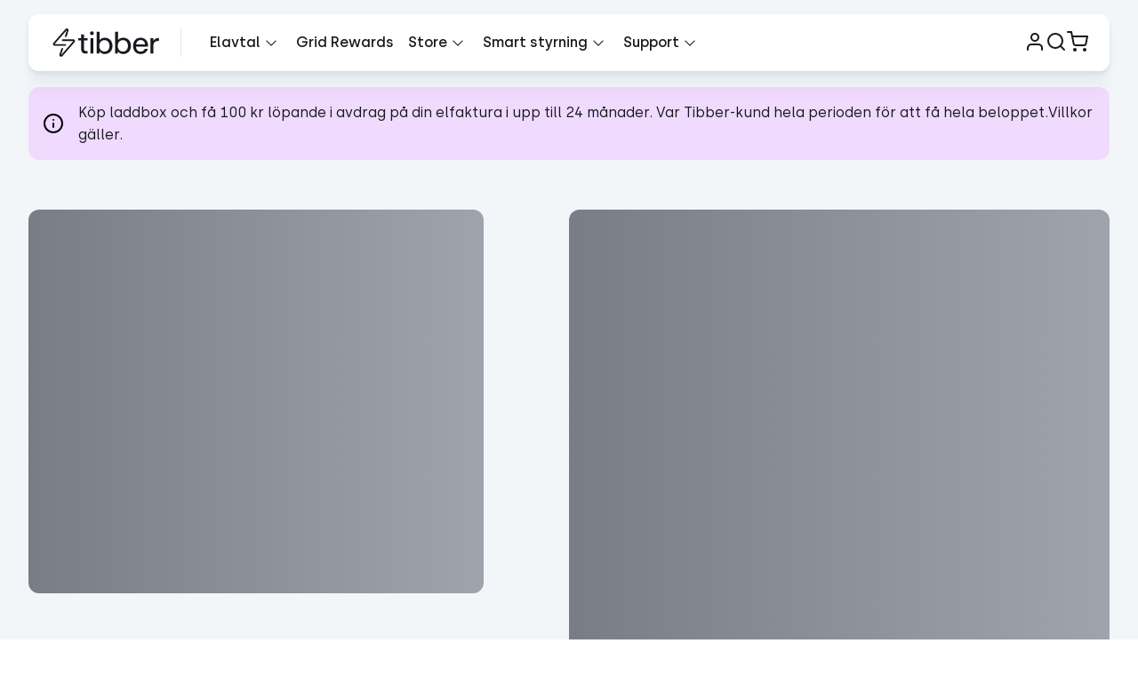

--- FILE ---
content_type: text/html; charset=utf-8
request_url: https://tibber.com/se/store/produkt/zaptec-go?modal=zaptec-installation
body_size: 103199
content:
<!DOCTYPE html><html lang="sv-SE" class="no-js"><head><meta charSet="utf-8" data-next-head=""/><meta name="viewport" content="width=device-width, user-scalable=yes, initial-scale=1.0" data-next-head=""/><link rel="canonical" href="https://tibber.com/se/store/produkt/zaptec-go" data-next-head=""/><meta name="referrer" content="unsafe-url" data-next-head=""/><meta name="description" content="Zaptec Go är en kompakt, kraftfull och säker laddbox med en laddeffekt på upp till 22 kW och en användarvänlig design. Stöder smartladdning via Tibber." data-next-head=""/><meta property="og:image" content="https://tibber.imgix.net/zq85bj8o2ot3/7oVKz1rUOnXEUDsEVeWjQg/33b05529152db2f90459fe824d296aa3/zaptec-go-meta-image.jpg?w=800" data-next-head=""/><link rel="apple-touch-icon" sizes="180x180" href="/apple-touch-icon.png" data-next-head=""/><link rel="icon" type="image/png" sizes="32x32" href="/favicon-32x32.png" data-next-head=""/><link rel="icon" type="image/png" sizes="16x16" href="/favicon-16x16.png" data-next-head=""/><link rel="manifest" href="/site.webmanifest" data-next-head=""/><link rel="mask-icon" href="/images/safari-pinned-tab.svg" color="#5bbad5" data-next-head=""/><meta name="msapplication-TileColor" content="#ffffff" data-next-head=""/><meta name="theme-color" content="#ffffff" data-next-head=""/><title data-next-head="">Zaptec Go Laddbox – Ladda elbilen hemma ⚡️ Tibber Store</title><meta name="google-site-verification" content="42HLDhVP8rA3bqiYXqsRqYiod5LWrn17JFdTk1z3q6w"/><link rel="preload" href="/_next/static/css/0d08bf22071ead41.css" as="style"/><link rel="preload" href="/_next/static/css/a5282890a3f4bc5b.css" as="style"/><link rel="preload" href="/_next/static/css/5fcc5df55317d013.css" as="style"/><link rel="preload" href="/_next/static/css/51695ceea1d6c7f8.css" as="style"/><script type="application/ld+json" data-next-head="">{"@context":"https://schema.org/","@type":"ProductGroup","@id":"https://tibber.com/se/store/produkt/zaptec-go#product","name":"Zaptec Go – Laddbox","image":"https://tibber-store.twic.pics/product_images/media/9/2/1/6/921664fc7fed0cb5d3ddf4eaea9ec3ad23af2c91_TI0085BK_product_1.png","productGroupID":"TI0085","description":"Kompakt och kraftfull laddbox med en maximal laddeffekt på 22 kW, skandinavisk design och en vikt på endast 1,3 kg.","variesBy":["charge_strength","color"],"brand":{"@type":"Brand","name":"zaptec"},"hasVariant":[{"@type":"Product","name":"Zaptec Go – Svart","sku":"TI0085BK","gtin13":"7090038510001","image":"https://tibber-store.twic.pics/product_images/media/9/2/1/6/921664fc7fed0cb5d3ddf4eaea9ec3ad23af2c91_TI0085BK_product_1.png","color":"Svart","offers":{"@type":"Offer","url":"https://tibber.com/se/store/produkt/zaptec-go?variant=TI0085BK","price":"5995","priceCurrency":"SEK","itemCondition":"https://schema.org/NewCondition","availability":"https://schema.org/InStock","sku":"TI0085BK","gtin13":"7090038510001"}},{"@type":"Product","name":"Zaptec Go – Blå","sku":"TI0085BL","gtin13":"7090038510049","image":"https://tibber-store.twic.pics/variant_images/media/2/7/2/a/272a3427c5200a6ef72629f21264c86d1641dd84_TI0085BL_product_1.png","color":"Blå","offers":{"@type":"Offer","url":"https://tibber.com/se/store/produkt/zaptec-go?variant=TI0085BL","price":"5995","priceCurrency":"SEK","itemCondition":"https://schema.org/NewCondition","availability":"https://schema.org/LimitedAvailability","sku":"TI0085BL","gtin13":"7090038510049"}},{"@type":"Product","name":"Zaptec Go – Brun","sku":"TI0085BR","gtin13":"7090038510056","image":"https://tibber-store.twic.pics/variant_images/media/b/2/5/b/b25b940191523c3220c1cd864f15c39b7c920b6a_Zaptec_Go_Image_1_Brown_1024x1024.png","color":"Brun","offers":{"@type":"Offer","url":"https://tibber.com/se/store/produkt/zaptec-go?variant=TI0085BR","price":"5995","priceCurrency":"SEK","itemCondition":"https://schema.org/NewCondition","availability":"https://schema.org/InStock","sku":"TI0085BR","gtin13":"7090038510056"}},{"@type":"Product","name":"Zaptec Go – Grön","sku":"TI0085GR","gtin13":"7090038510032","image":"https://tibber-store.twic.pics/variant_images/media/e/4/d/a/e4da68c68b0da07b426103bc86143a2c8c7abda8_Zaptec_Go_Image_1_Green_1_1024x1024.png","color":"Grön","offers":{"@type":"Offer","url":"https://tibber.com/se/store/produkt/zaptec-go?variant=TI0085GR","price":"5995","priceCurrency":"SEK","itemCondition":"https://schema.org/NewCondition","availability":"https://schema.org/InStock","sku":"TI0085GR","gtin13":"7090038510032"}},{"@type":"Product","name":"Zaptec Go – Grå","sku":"TI0085GY","gtin13":"7090038510025","image":"https://tibber-store.twic.pics/variant_images/media/a/5/b/c/a5bce87135e5e3b6ab9dfdb2b50a07596c2a4f23_TI0085GY_product_1.png","color":"Grå","offers":{"@type":"Offer","url":"https://tibber.com/se/store/produkt/zaptec-go?variant=TI0085GY","price":"5995","priceCurrency":"SEK","itemCondition":"https://schema.org/NewCondition","availability":"https://schema.org/InStock","sku":"TI0085GY","gtin13":"7090038510025"}},{"@type":"Product","name":"Zaptec Go – Vit","sku":"TI0085WT","gtin13":"7090038510018","image":"https://tibber-store.twic.pics/variant_images/media/e/2/7/3/e273a3cd3c57960909140c5111e2c273408d1546_Zaptec_Go_Image_1_White_1024x1024.png","color":"Vit","offers":{"@type":"Offer","url":"https://tibber.com/se/store/produkt/zaptec-go?variant=TI0085WT","price":"5995","priceCurrency":"SEK","itemCondition":"https://schema.org/NewCondition","availability":"https://schema.org/InStock","sku":"TI0085WT","gtin13":"7090038510018"}}]}</script><script>window.dataLayer = window.dataLayer || [];</script><script type="text/javascript">window.NREUM||(NREUM={});NREUM.info = {"agent":"","beacon":"bam.eu01.nr-data.net","errorBeacon":"bam.eu01.nr-data.net","licenseKey":"107d26cbb6","applicationID":"472269971","agentToken":null,"applicationTime":1118.320235,"transactionName":"MhBSZQoZWhBTVBVQXwtaZ1QaPkYCX1IWVkIOIEJYVzZRG0ZdEhZ3ICEfHiMVVRFZUhVkHxYBX0MdV0QRXVMUWkRKLkBDFxxBAEZq","queueTime":0,"ttGuid":"1f58c12b1d4d5ad9"}; (window.NREUM||(NREUM={})).init={privacy:{cookies_enabled:true},ajax:{deny_list:[]},session_replay:{sampling_rate:10.0,mask_text_selector:"*",block_selector:"",mask_input_options:{date:false,text_area:false,week:false,select:false,color:false,range:false,textarea:false,url:false,number:false,search:false,month:false,datetime_local:false,tel:false,text:false,time:false,email:false},fix_stylesheets:true,mask_all_inputs:true,preload:false,enabled:true,error_sampling_rate:100.0,autoStart:false},session_trace:{sampling_rate:0.0,mode:"FIXED_RATE",enabled:true,error_sampling_rate:0.0},feature_flags:["soft_nav"],distributed_tracing:{enabled:true}};(window.NREUM||(NREUM={})).loader_config={agentID:"538677182",accountID:"2529355",trustKey:"2529355",xpid:"VgMFWFVWDRAEU1NQAQgOUVU=",licenseKey:"107d26cbb6",applicationID:"472269971",browserID:"538677182"};;/*! For license information please see nr-loader-spa-1.308.0.min.js.LICENSE.txt */
(()=>{var e,t,r={384:(e,t,r)=>{"use strict";r.d(t,{NT:()=>a,US:()=>u,Zm:()=>o,bQ:()=>d,dV:()=>c,pV:()=>l});var n=r(6154),i=r(1863),s=r(1910);const a={beacon:"bam.nr-data.net",errorBeacon:"bam.nr-data.net"};function o(){return n.gm.NREUM||(n.gm.NREUM={}),void 0===n.gm.newrelic&&(n.gm.newrelic=n.gm.NREUM),n.gm.NREUM}function c(){let e=o();return e.o||(e.o={ST:n.gm.setTimeout,SI:n.gm.setImmediate||n.gm.setInterval,CT:n.gm.clearTimeout,XHR:n.gm.XMLHttpRequest,REQ:n.gm.Request,EV:n.gm.Event,PR:n.gm.Promise,MO:n.gm.MutationObserver,FETCH:n.gm.fetch,WS:n.gm.WebSocket},(0,s.i)(...Object.values(e.o))),e}function d(e,t){let r=o();r.initializedAgents??={},t.initializedAt={ms:(0,i.t)(),date:new Date},r.initializedAgents[e]=t}function u(e,t){o()[e]=t}function l(){return function(){let e=o();const t=e.info||{};e.info={beacon:a.beacon,errorBeacon:a.errorBeacon,...t}}(),function(){let e=o();const t=e.init||{};e.init={...t}}(),c(),function(){let e=o();const t=e.loader_config||{};e.loader_config={...t}}(),o()}},782:(e,t,r)=>{"use strict";r.d(t,{T:()=>n});const n=r(860).K7.pageViewTiming},860:(e,t,r)=>{"use strict";r.d(t,{$J:()=>u,K7:()=>c,P3:()=>d,XX:()=>i,Yy:()=>o,df:()=>s,qY:()=>n,v4:()=>a});const n="events",i="jserrors",s="browser/blobs",a="rum",o="browser/logs",c={ajax:"ajax",genericEvents:"generic_events",jserrors:i,logging:"logging",metrics:"metrics",pageAction:"page_action",pageViewEvent:"page_view_event",pageViewTiming:"page_view_timing",sessionReplay:"session_replay",sessionTrace:"session_trace",softNav:"soft_navigations",spa:"spa"},d={[c.pageViewEvent]:1,[c.pageViewTiming]:2,[c.metrics]:3,[c.jserrors]:4,[c.spa]:5,[c.ajax]:6,[c.sessionTrace]:7,[c.softNav]:8,[c.sessionReplay]:9,[c.logging]:10,[c.genericEvents]:11},u={[c.pageViewEvent]:a,[c.pageViewTiming]:n,[c.ajax]:n,[c.spa]:n,[c.softNav]:n,[c.metrics]:i,[c.jserrors]:i,[c.sessionTrace]:s,[c.sessionReplay]:s,[c.logging]:o,[c.genericEvents]:"ins"}},944:(e,t,r)=>{"use strict";r.d(t,{R:()=>i});var n=r(3241);function i(e,t){"function"==typeof console.debug&&(console.debug("New Relic Warning: https://github.com/newrelic/newrelic-browser-agent/blob/main/docs/warning-codes.md#".concat(e),t),(0,n.W)({agentIdentifier:null,drained:null,type:"data",name:"warn",feature:"warn",data:{code:e,secondary:t}}))}},993:(e,t,r)=>{"use strict";r.d(t,{A$:()=>s,ET:()=>a,TZ:()=>o,p_:()=>i});var n=r(860);const i={ERROR:"ERROR",WARN:"WARN",INFO:"INFO",DEBUG:"DEBUG",TRACE:"TRACE"},s={OFF:0,ERROR:1,WARN:2,INFO:3,DEBUG:4,TRACE:5},a="log",o=n.K7.logging},1541:(e,t,r)=>{"use strict";r.d(t,{U:()=>i,f:()=>n});const n={MFE:"MFE",BA:"BA"};function i(e,t){if(2!==t?.harvestEndpointVersion)return{};const r=t.agentRef.runtime.appMetadata.agents[0].entityGuid;return e?{"source.id":e.id,"source.name":e.name,"source.type":e.type,"parent.id":e.parent?.id||r,"parent.type":e.parent?.type||n.BA}:{"entity.guid":r,appId:t.agentRef.info.applicationID}}},1687:(e,t,r)=>{"use strict";r.d(t,{Ak:()=>d,Ze:()=>h,x3:()=>u});var n=r(3241),i=r(7836),s=r(3606),a=r(860),o=r(2646);const c={};function d(e,t){const r={staged:!1,priority:a.P3[t]||0};l(e),c[e].get(t)||c[e].set(t,r)}function u(e,t){e&&c[e]&&(c[e].get(t)&&c[e].delete(t),p(e,t,!1),c[e].size&&f(e))}function l(e){if(!e)throw new Error("agentIdentifier required");c[e]||(c[e]=new Map)}function h(e="",t="feature",r=!1){if(l(e),!e||!c[e].get(t)||r)return p(e,t);c[e].get(t).staged=!0,f(e)}function f(e){const t=Array.from(c[e]);t.every(([e,t])=>t.staged)&&(t.sort((e,t)=>e[1].priority-t[1].priority),t.forEach(([t])=>{c[e].delete(t),p(e,t)}))}function p(e,t,r=!0){const a=e?i.ee.get(e):i.ee,c=s.i.handlers;if(!a.aborted&&a.backlog&&c){if((0,n.W)({agentIdentifier:e,type:"lifecycle",name:"drain",feature:t}),r){const e=a.backlog[t],r=c[t];if(r){for(let t=0;e&&t<e.length;++t)g(e[t],r);Object.entries(r).forEach(([e,t])=>{Object.values(t||{}).forEach(t=>{t[0]?.on&&t[0]?.context()instanceof o.y&&t[0].on(e,t[1])})})}}a.isolatedBacklog||delete c[t],a.backlog[t]=null,a.emit("drain-"+t,[])}}function g(e,t){var r=e[1];Object.values(t[r]||{}).forEach(t=>{var r=e[0];if(t[0]===r){var n=t[1],i=e[3],s=e[2];n.apply(i,s)}})}},1738:(e,t,r)=>{"use strict";r.d(t,{U:()=>f,Y:()=>h});var n=r(3241),i=r(9908),s=r(1863),a=r(944),o=r(5701),c=r(3969),d=r(8362),u=r(860),l=r(4261);function h(e,t,r,s){const h=s||r;!h||h[e]&&h[e]!==d.d.prototype[e]||(h[e]=function(){(0,i.p)(c.xV,["API/"+e+"/called"],void 0,u.K7.metrics,r.ee),(0,n.W)({agentIdentifier:r.agentIdentifier,drained:!!o.B?.[r.agentIdentifier],type:"data",name:"api",feature:l.Pl+e,data:{}});try{return t.apply(this,arguments)}catch(e){(0,a.R)(23,e)}})}function f(e,t,r,n,a){const o=e.info;null===r?delete o.jsAttributes[t]:o.jsAttributes[t]=r,(a||null===r)&&(0,i.p)(l.Pl+n,[(0,s.t)(),t,r],void 0,"session",e.ee)}},1741:(e,t,r)=>{"use strict";r.d(t,{W:()=>s});var n=r(944),i=r(4261);class s{#e(e,...t){if(this[e]!==s.prototype[e])return this[e](...t);(0,n.R)(35,e)}addPageAction(e,t){return this.#e(i.hG,e,t)}register(e){return this.#e(i.eY,e)}recordCustomEvent(e,t){return this.#e(i.fF,e,t)}setPageViewName(e,t){return this.#e(i.Fw,e,t)}setCustomAttribute(e,t,r){return this.#e(i.cD,e,t,r)}noticeError(e,t){return this.#e(i.o5,e,t)}setUserId(e,t=!1){return this.#e(i.Dl,e,t)}setApplicationVersion(e){return this.#e(i.nb,e)}setErrorHandler(e){return this.#e(i.bt,e)}addRelease(e,t){return this.#e(i.k6,e,t)}log(e,t){return this.#e(i.$9,e,t)}start(){return this.#e(i.d3)}finished(e){return this.#e(i.BL,e)}recordReplay(){return this.#e(i.CH)}pauseReplay(){return this.#e(i.Tb)}addToTrace(e){return this.#e(i.U2,e)}setCurrentRouteName(e){return this.#e(i.PA,e)}interaction(e){return this.#e(i.dT,e)}wrapLogger(e,t,r){return this.#e(i.Wb,e,t,r)}measure(e,t){return this.#e(i.V1,e,t)}consent(e){return this.#e(i.Pv,e)}}},1863:(e,t,r)=>{"use strict";function n(){return Math.floor(performance.now())}r.d(t,{t:()=>n})},1910:(e,t,r)=>{"use strict";r.d(t,{i:()=>s});var n=r(944);const i=new Map;function s(...e){return e.every(e=>{if(i.has(e))return i.get(e);const t="function"==typeof e?e.toString():"",r=t.includes("[native code]"),s=t.includes("nrWrapper");return r||s||(0,n.R)(64,e?.name||t),i.set(e,r),r})}},2555:(e,t,r)=>{"use strict";r.d(t,{D:()=>o,f:()=>a});var n=r(384),i=r(8122);const s={beacon:n.NT.beacon,errorBeacon:n.NT.errorBeacon,licenseKey:void 0,applicationID:void 0,sa:void 0,queueTime:void 0,applicationTime:void 0,ttGuid:void 0,user:void 0,account:void 0,product:void 0,extra:void 0,jsAttributes:{},userAttributes:void 0,atts:void 0,transactionName:void 0,tNamePlain:void 0};function a(e){try{return!!e.licenseKey&&!!e.errorBeacon&&!!e.applicationID}catch(e){return!1}}const o=e=>(0,i.a)(e,s)},2614:(e,t,r)=>{"use strict";r.d(t,{BB:()=>a,H3:()=>n,g:()=>d,iL:()=>c,tS:()=>o,uh:()=>i,wk:()=>s});const n="NRBA",i="SESSION",s=144e5,a=18e5,o={STARTED:"session-started",PAUSE:"session-pause",RESET:"session-reset",RESUME:"session-resume",UPDATE:"session-update"},c={SAME_TAB:"same-tab",CROSS_TAB:"cross-tab"},d={OFF:0,FULL:1,ERROR:2}},2646:(e,t,r)=>{"use strict";r.d(t,{y:()=>n});class n{constructor(e){this.contextId=e}}},2843:(e,t,r)=>{"use strict";r.d(t,{G:()=>s,u:()=>i});var n=r(3878);function i(e,t=!1,r,i){(0,n.DD)("visibilitychange",function(){if(t)return void("hidden"===document.visibilityState&&e());e(document.visibilityState)},r,i)}function s(e,t,r){(0,n.sp)("pagehide",e,t,r)}},3241:(e,t,r)=>{"use strict";r.d(t,{W:()=>s});var n=r(6154);const i="newrelic";function s(e={}){try{n.gm.dispatchEvent(new CustomEvent(i,{detail:e}))}catch(e){}}},3304:(e,t,r)=>{"use strict";r.d(t,{A:()=>s});var n=r(7836);const i=()=>{const e=new WeakSet;return(t,r)=>{if("object"==typeof r&&null!==r){if(e.has(r))return;e.add(r)}return r}};function s(e){try{return JSON.stringify(e,i())??""}catch(e){try{n.ee.emit("internal-error",[e])}catch(e){}return""}}},3333:(e,t,r)=>{"use strict";r.d(t,{$v:()=>u,TZ:()=>n,Xh:()=>c,Zp:()=>i,kd:()=>d,mq:()=>o,nf:()=>a,qN:()=>s});const n=r(860).K7.genericEvents,i=["auxclick","click","copy","keydown","paste","scrollend"],s=["focus","blur"],a=4,o=1e3,c=2e3,d=["PageAction","UserAction","BrowserPerformance"],u={RESOURCES:"experimental.resources",REGISTER:"register"}},3434:(e,t,r)=>{"use strict";r.d(t,{Jt:()=>s,YM:()=>d});var n=r(7836),i=r(5607);const s="nr@original:".concat(i.W),a=50;var o=Object.prototype.hasOwnProperty,c=!1;function d(e,t){return e||(e=n.ee),r.inPlace=function(e,t,n,i,s){n||(n="");const a="-"===n.charAt(0);for(let o=0;o<t.length;o++){const c=t[o],d=e[c];l(d)||(e[c]=r(d,a?c+n:n,i,c,s))}},r.flag=s,r;function r(t,r,n,c,d){return l(t)?t:(r||(r=""),nrWrapper[s]=t,function(e,t,r){if(Object.defineProperty&&Object.keys)try{return Object.keys(e).forEach(function(r){Object.defineProperty(t,r,{get:function(){return e[r]},set:function(t){return e[r]=t,t}})}),t}catch(e){u([e],r)}for(var n in e)o.call(e,n)&&(t[n]=e[n])}(t,nrWrapper,e),nrWrapper);function nrWrapper(){var s,o,l,h;let f;try{o=this,s=[...arguments],l="function"==typeof n?n(s,o):n||{}}catch(t){u([t,"",[s,o,c],l],e)}i(r+"start",[s,o,c],l,d);const p=performance.now();let g;try{return h=t.apply(o,s),g=performance.now(),h}catch(e){throw g=performance.now(),i(r+"err",[s,o,e],l,d),f=e,f}finally{const e=g-p,t={start:p,end:g,duration:e,isLongTask:e>=a,methodName:c,thrownError:f};t.isLongTask&&i("long-task",[t,o],l,d),i(r+"end",[s,o,h],l,d)}}}function i(r,n,i,s){if(!c||t){var a=c;c=!0;try{e.emit(r,n,i,t,s)}catch(t){u([t,r,n,i],e)}c=a}}}function u(e,t){t||(t=n.ee);try{t.emit("internal-error",e)}catch(e){}}function l(e){return!(e&&"function"==typeof e&&e.apply&&!e[s])}},3606:(e,t,r)=>{"use strict";r.d(t,{i:()=>s});var n=r(9908);s.on=a;var i=s.handlers={};function s(e,t,r,s){a(s||n.d,i,e,t,r)}function a(e,t,r,i,s){s||(s="feature"),e||(e=n.d);var a=t[s]=t[s]||{};(a[r]=a[r]||[]).push([e,i])}},3738:(e,t,r)=>{"use strict";r.d(t,{He:()=>i,Kp:()=>o,Lc:()=>d,Rz:()=>u,TZ:()=>n,bD:()=>s,d3:()=>a,jx:()=>l,sl:()=>h,uP:()=>c});const n=r(860).K7.sessionTrace,i="bstResource",s="resource",a="-start",o="-end",c="fn"+a,d="fn"+o,u="pushState",l=1e3,h=3e4},3785:(e,t,r)=>{"use strict";r.d(t,{R:()=>c,b:()=>d});var n=r(9908),i=r(1863),s=r(860),a=r(3969),o=r(993);function c(e,t,r={},c=o.p_.INFO,d=!0,u,l=(0,i.t)()){(0,n.p)(a.xV,["API/logging/".concat(c.toLowerCase(),"/called")],void 0,s.K7.metrics,e),(0,n.p)(o.ET,[l,t,r,c,d,u],void 0,s.K7.logging,e)}function d(e){return"string"==typeof e&&Object.values(o.p_).some(t=>t===e.toUpperCase().trim())}},3878:(e,t,r)=>{"use strict";function n(e,t){return{capture:e,passive:!1,signal:t}}function i(e,t,r=!1,i){window.addEventListener(e,t,n(r,i))}function s(e,t,r=!1,i){document.addEventListener(e,t,n(r,i))}r.d(t,{DD:()=>s,jT:()=>n,sp:()=>i})},3962:(e,t,r)=>{"use strict";r.d(t,{AM:()=>a,O2:()=>l,OV:()=>s,Qu:()=>h,TZ:()=>c,ih:()=>f,pP:()=>o,t1:()=>u,tC:()=>i,wD:()=>d});var n=r(860);const i=["click","keydown","submit"],s="popstate",a="api",o="initialPageLoad",c=n.K7.softNav,d=5e3,u=500,l={INITIAL_PAGE_LOAD:"",ROUTE_CHANGE:1,UNSPECIFIED:2},h={INTERACTION:1,AJAX:2,CUSTOM_END:3,CUSTOM_TRACER:4},f={IP:"in progress",PF:"pending finish",FIN:"finished",CAN:"cancelled"}},3969:(e,t,r)=>{"use strict";r.d(t,{TZ:()=>n,XG:()=>o,rs:()=>i,xV:()=>a,z_:()=>s});const n=r(860).K7.metrics,i="sm",s="cm",a="storeSupportabilityMetrics",o="storeEventMetrics"},4234:(e,t,r)=>{"use strict";r.d(t,{W:()=>s});var n=r(7836),i=r(1687);class s{constructor(e,t){this.agentIdentifier=e,this.ee=n.ee.get(e),this.featureName=t,this.blocked=!1}deregisterDrain(){(0,i.x3)(this.agentIdentifier,this.featureName)}}},4261:(e,t,r)=>{"use strict";r.d(t,{$9:()=>u,BL:()=>c,CH:()=>p,Dl:()=>R,Fw:()=>w,PA:()=>v,Pl:()=>n,Pv:()=>A,Tb:()=>h,U2:()=>a,V1:()=>E,Wb:()=>T,bt:()=>y,cD:()=>b,d3:()=>x,dT:()=>d,eY:()=>g,fF:()=>f,hG:()=>s,hw:()=>i,k6:()=>o,nb:()=>m,o5:()=>l});const n="api-",i=n+"ixn-",s="addPageAction",a="addToTrace",o="addRelease",c="finished",d="interaction",u="log",l="noticeError",h="pauseReplay",f="recordCustomEvent",p="recordReplay",g="register",m="setApplicationVersion",v="setCurrentRouteName",b="setCustomAttribute",y="setErrorHandler",w="setPageViewName",R="setUserId",x="start",T="wrapLogger",E="measure",A="consent"},5205:(e,t,r)=>{"use strict";r.d(t,{j:()=>S});var n=r(384),i=r(1741);var s=r(2555),a=r(3333);const o=e=>{if(!e||"string"!=typeof e)return!1;try{document.createDocumentFragment().querySelector(e)}catch{return!1}return!0};var c=r(2614),d=r(944),u=r(8122);const l="[data-nr-mask]",h=e=>(0,u.a)(e,(()=>{const e={feature_flags:[],experimental:{allow_registered_children:!1,resources:!1},mask_selector:"*",block_selector:"[data-nr-block]",mask_input_options:{color:!1,date:!1,"datetime-local":!1,email:!1,month:!1,number:!1,range:!1,search:!1,tel:!1,text:!1,time:!1,url:!1,week:!1,textarea:!1,select:!1,password:!0}};return{ajax:{deny_list:void 0,block_internal:!0,enabled:!0,autoStart:!0},api:{get allow_registered_children(){return e.feature_flags.includes(a.$v.REGISTER)||e.experimental.allow_registered_children},set allow_registered_children(t){e.experimental.allow_registered_children=t},duplicate_registered_data:!1},browser_consent_mode:{enabled:!1},distributed_tracing:{enabled:void 0,exclude_newrelic_header:void 0,cors_use_newrelic_header:void 0,cors_use_tracecontext_headers:void 0,allowed_origins:void 0},get feature_flags(){return e.feature_flags},set feature_flags(t){e.feature_flags=t},generic_events:{enabled:!0,autoStart:!0},harvest:{interval:30},jserrors:{enabled:!0,autoStart:!0},logging:{enabled:!0,autoStart:!0},metrics:{enabled:!0,autoStart:!0},obfuscate:void 0,page_action:{enabled:!0},page_view_event:{enabled:!0,autoStart:!0},page_view_timing:{enabled:!0,autoStart:!0},performance:{capture_marks:!1,capture_measures:!1,capture_detail:!0,resources:{get enabled(){return e.feature_flags.includes(a.$v.RESOURCES)||e.experimental.resources},set enabled(t){e.experimental.resources=t},asset_types:[],first_party_domains:[],ignore_newrelic:!0}},privacy:{cookies_enabled:!0},proxy:{assets:void 0,beacon:void 0},session:{expiresMs:c.wk,inactiveMs:c.BB},session_replay:{autoStart:!0,enabled:!1,preload:!1,sampling_rate:10,error_sampling_rate:100,collect_fonts:!1,inline_images:!1,fix_stylesheets:!0,mask_all_inputs:!0,get mask_text_selector(){return e.mask_selector},set mask_text_selector(t){o(t)?e.mask_selector="".concat(t,",").concat(l):""===t||null===t?e.mask_selector=l:(0,d.R)(5,t)},get block_class(){return"nr-block"},get ignore_class(){return"nr-ignore"},get mask_text_class(){return"nr-mask"},get block_selector(){return e.block_selector},set block_selector(t){o(t)?e.block_selector+=",".concat(t):""!==t&&(0,d.R)(6,t)},get mask_input_options(){return e.mask_input_options},set mask_input_options(t){t&&"object"==typeof t?e.mask_input_options={...t,password:!0}:(0,d.R)(7,t)}},session_trace:{enabled:!0,autoStart:!0},soft_navigations:{enabled:!0,autoStart:!0},spa:{enabled:!0,autoStart:!0},ssl:void 0,user_actions:{enabled:!0,elementAttributes:["id","className","tagName","type"]}}})());var f=r(6154),p=r(9324);let g=0;const m={buildEnv:p.F3,distMethod:p.Xs,version:p.xv,originTime:f.WN},v={consented:!1},b={appMetadata:{},get consented(){return this.session?.state?.consent||v.consented},set consented(e){v.consented=e},customTransaction:void 0,denyList:void 0,disabled:!1,harvester:void 0,isolatedBacklog:!1,isRecording:!1,loaderType:void 0,maxBytes:3e4,obfuscator:void 0,onerror:void 0,ptid:void 0,releaseIds:{},session:void 0,timeKeeper:void 0,registeredEntities:[],jsAttributesMetadata:{bytes:0},get harvestCount(){return++g}},y=e=>{const t=(0,u.a)(e,b),r=Object.keys(m).reduce((e,t)=>(e[t]={value:m[t],writable:!1,configurable:!0,enumerable:!0},e),{});return Object.defineProperties(t,r)};var w=r(5701);const R=e=>{const t=e.startsWith("http");e+="/",r.p=t?e:"https://"+e};var x=r(7836),T=r(3241);const E={accountID:void 0,trustKey:void 0,agentID:void 0,licenseKey:void 0,applicationID:void 0,xpid:void 0},A=e=>(0,u.a)(e,E),_=new Set;function S(e,t={},r,a){let{init:o,info:c,loader_config:d,runtime:u={},exposed:l=!0}=t;if(!c){const e=(0,n.pV)();o=e.init,c=e.info,d=e.loader_config}e.init=h(o||{}),e.loader_config=A(d||{}),c.jsAttributes??={},f.bv&&(c.jsAttributes.isWorker=!0),e.info=(0,s.D)(c);const p=e.init,g=[c.beacon,c.errorBeacon];_.has(e.agentIdentifier)||(p.proxy.assets&&(R(p.proxy.assets),g.push(p.proxy.assets)),p.proxy.beacon&&g.push(p.proxy.beacon),e.beacons=[...g],function(e){const t=(0,n.pV)();Object.getOwnPropertyNames(i.W.prototype).forEach(r=>{const n=i.W.prototype[r];if("function"!=typeof n||"constructor"===n)return;let s=t[r];e[r]&&!1!==e.exposed&&"micro-agent"!==e.runtime?.loaderType&&(t[r]=(...t)=>{const n=e[r](...t);return s?s(...t):n})})}(e),(0,n.US)("activatedFeatures",w.B)),u.denyList=[...p.ajax.deny_list||[],...p.ajax.block_internal?g:[]],u.ptid=e.agentIdentifier,u.loaderType=r,e.runtime=y(u),_.has(e.agentIdentifier)||(e.ee=x.ee.get(e.agentIdentifier),e.exposed=l,(0,T.W)({agentIdentifier:e.agentIdentifier,drained:!!w.B?.[e.agentIdentifier],type:"lifecycle",name:"initialize",feature:void 0,data:e.config})),_.add(e.agentIdentifier)}},5270:(e,t,r)=>{"use strict";r.d(t,{Aw:()=>a,SR:()=>s,rF:()=>o});var n=r(384),i=r(7767);function s(e){return!!(0,n.dV)().o.MO&&(0,i.V)(e)&&!0===e?.session_trace.enabled}function a(e){return!0===e?.session_replay.preload&&s(e)}function o(e,t){try{if("string"==typeof t?.type){if("password"===t.type.toLowerCase())return"*".repeat(e?.length||0);if(void 0!==t?.dataset?.nrUnmask||t?.classList?.contains("nr-unmask"))return e}}catch(e){}return"string"==typeof e?e.replace(/[\S]/g,"*"):"*".repeat(e?.length||0)}},5289:(e,t,r)=>{"use strict";r.d(t,{GG:()=>a,Qr:()=>c,sB:()=>o});var n=r(3878),i=r(6389);function s(){return"undefined"==typeof document||"complete"===document.readyState}function a(e,t){if(s())return e();const r=(0,i.J)(e),a=setInterval(()=>{s()&&(clearInterval(a),r())},500);(0,n.sp)("load",r,t)}function o(e){if(s())return e();(0,n.DD)("DOMContentLoaded",e)}function c(e){if(s())return e();(0,n.sp)("popstate",e)}},5607:(e,t,r)=>{"use strict";r.d(t,{W:()=>n});const n=(0,r(9566).bz)()},5701:(e,t,r)=>{"use strict";r.d(t,{B:()=>s,t:()=>a});var n=r(3241);const i=new Set,s={};function a(e,t){const r=t.agentIdentifier;s[r]??={},e&&"object"==typeof e&&(i.has(r)||(t.ee.emit("rumresp",[e]),s[r]=e,i.add(r),(0,n.W)({agentIdentifier:r,loaded:!0,drained:!0,type:"lifecycle",name:"load",feature:void 0,data:e})))}},6154:(e,t,r)=>{"use strict";r.d(t,{OF:()=>d,RI:()=>i,WN:()=>h,bv:()=>s,eN:()=>f,gm:()=>a,lR:()=>l,m:()=>c,mw:()=>o,sb:()=>u});var n=r(1863);const i="undefined"!=typeof window&&!!window.document,s="undefined"!=typeof WorkerGlobalScope&&("undefined"!=typeof self&&self instanceof WorkerGlobalScope&&self.navigator instanceof WorkerNavigator||"undefined"!=typeof globalThis&&globalThis instanceof WorkerGlobalScope&&globalThis.navigator instanceof WorkerNavigator),a=i?window:"undefined"!=typeof WorkerGlobalScope&&("undefined"!=typeof self&&self instanceof WorkerGlobalScope&&self||"undefined"!=typeof globalThis&&globalThis instanceof WorkerGlobalScope&&globalThis),o=Boolean("hidden"===a?.document?.visibilityState),c=""+a?.location,d=/iPad|iPhone|iPod/.test(a.navigator?.userAgent),u=d&&"undefined"==typeof SharedWorker,l=(()=>{const e=a.navigator?.userAgent?.match(/Firefox[/\s](\d+\.\d+)/);return Array.isArray(e)&&e.length>=2?+e[1]:0})(),h=Date.now()-(0,n.t)(),f=()=>"undefined"!=typeof PerformanceNavigationTiming&&a?.performance?.getEntriesByType("navigation")?.[0]?.responseStart},6344:(e,t,r)=>{"use strict";r.d(t,{BB:()=>u,Qb:()=>l,TZ:()=>i,Ug:()=>a,Vh:()=>s,_s:()=>o,bc:()=>d,yP:()=>c});var n=r(2614);const i=r(860).K7.sessionReplay,s="errorDuringReplay",a=.12,o={DomContentLoaded:0,Load:1,FullSnapshot:2,IncrementalSnapshot:3,Meta:4,Custom:5},c={[n.g.ERROR]:15e3,[n.g.FULL]:3e5,[n.g.OFF]:0},d={RESET:{message:"Session was reset",sm:"Reset"},IMPORT:{message:"Recorder failed to import",sm:"Import"},TOO_MANY:{message:"429: Too Many Requests",sm:"Too-Many"},TOO_BIG:{message:"Payload was too large",sm:"Too-Big"},CROSS_TAB:{message:"Session Entity was set to OFF on another tab",sm:"Cross-Tab"},ENTITLEMENTS:{message:"Session Replay is not allowed and will not be started",sm:"Entitlement"}},u=5e3,l={API:"api",RESUME:"resume",SWITCH_TO_FULL:"switchToFull",INITIALIZE:"initialize",PRELOAD:"preload"}},6389:(e,t,r)=>{"use strict";function n(e,t=500,r={}){const n=r?.leading||!1;let i;return(...r)=>{n&&void 0===i&&(e.apply(this,r),i=setTimeout(()=>{i=clearTimeout(i)},t)),n||(clearTimeout(i),i=setTimeout(()=>{e.apply(this,r)},t))}}function i(e){let t=!1;return(...r)=>{t||(t=!0,e.apply(this,r))}}r.d(t,{J:()=>i,s:()=>n})},6630:(e,t,r)=>{"use strict";r.d(t,{T:()=>n});const n=r(860).K7.pageViewEvent},6774:(e,t,r)=>{"use strict";r.d(t,{T:()=>n});const n=r(860).K7.jserrors},7295:(e,t,r)=>{"use strict";r.d(t,{Xv:()=>a,gX:()=>i,iW:()=>s});var n=[];function i(e){if(!e||s(e))return!1;if(0===n.length)return!0;if("*"===n[0].hostname)return!1;for(var t=0;t<n.length;t++){var r=n[t];if(r.hostname.test(e.hostname)&&r.pathname.test(e.pathname))return!1}return!0}function s(e){return void 0===e.hostname}function a(e){if(n=[],e&&e.length)for(var t=0;t<e.length;t++){let r=e[t];if(!r)continue;if("*"===r)return void(n=[{hostname:"*"}]);0===r.indexOf("http://")?r=r.substring(7):0===r.indexOf("https://")&&(r=r.substring(8));const i=r.indexOf("/");let s,a;i>0?(s=r.substring(0,i),a=r.substring(i)):(s=r,a="*");let[c]=s.split(":");n.push({hostname:o(c),pathname:o(a,!0)})}}function o(e,t=!1){const r=e.replace(/[.+?^${}()|[\]\\]/g,e=>"\\"+e).replace(/\*/g,".*?");return new RegExp((t?"^":"")+r+"$")}},7485:(e,t,r)=>{"use strict";r.d(t,{D:()=>i});var n=r(6154);function i(e){if(0===(e||"").indexOf("data:"))return{protocol:"data"};try{const t=new URL(e,location.href),r={port:t.port,hostname:t.hostname,pathname:t.pathname,search:t.search,protocol:t.protocol.slice(0,t.protocol.indexOf(":")),sameOrigin:t.protocol===n.gm?.location?.protocol&&t.host===n.gm?.location?.host};return r.port&&""!==r.port||("http:"===t.protocol&&(r.port="80"),"https:"===t.protocol&&(r.port="443")),r.pathname&&""!==r.pathname?r.pathname.startsWith("/")||(r.pathname="/".concat(r.pathname)):r.pathname="/",r}catch(e){return{}}}},7699:(e,t,r)=>{"use strict";r.d(t,{It:()=>s,KC:()=>o,No:()=>i,qh:()=>a});var n=r(860);const i=16e3,s=1e6,a="SESSION_ERROR",o={[n.K7.logging]:!0,[n.K7.genericEvents]:!1,[n.K7.jserrors]:!1,[n.K7.ajax]:!1}},7767:(e,t,r)=>{"use strict";r.d(t,{V:()=>i});var n=r(6154);const i=e=>n.RI&&!0===e?.privacy.cookies_enabled},7836:(e,t,r)=>{"use strict";r.d(t,{P:()=>o,ee:()=>c});var n=r(384),i=r(8990),s=r(2646),a=r(5607);const o="nr@context:".concat(a.W),c=function e(t,r){var n={},a={},u={},l=!1;try{l=16===r.length&&d.initializedAgents?.[r]?.runtime.isolatedBacklog}catch(e){}var h={on:p,addEventListener:p,removeEventListener:function(e,t){var r=n[e];if(!r)return;for(var i=0;i<r.length;i++)r[i]===t&&r.splice(i,1)},emit:function(e,r,n,i,s){!1!==s&&(s=!0);if(c.aborted&&!i)return;t&&s&&t.emit(e,r,n);var o=f(n);g(e).forEach(e=>{e.apply(o,r)});var d=v()[a[e]];d&&d.push([h,e,r,o]);return o},get:m,listeners:g,context:f,buffer:function(e,t){const r=v();if(t=t||"feature",h.aborted)return;Object.entries(e||{}).forEach(([e,n])=>{a[n]=t,t in r||(r[t]=[])})},abort:function(){h._aborted=!0,Object.keys(h.backlog).forEach(e=>{delete h.backlog[e]})},isBuffering:function(e){return!!v()[a[e]]},debugId:r,backlog:l?{}:t&&"object"==typeof t.backlog?t.backlog:{},isolatedBacklog:l};return Object.defineProperty(h,"aborted",{get:()=>{let e=h._aborted||!1;return e||(t&&(e=t.aborted),e)}}),h;function f(e){return e&&e instanceof s.y?e:e?(0,i.I)(e,o,()=>new s.y(o)):new s.y(o)}function p(e,t){n[e]=g(e).concat(t)}function g(e){return n[e]||[]}function m(t){return u[t]=u[t]||e(h,t)}function v(){return h.backlog}}(void 0,"globalEE"),d=(0,n.Zm)();d.ee||(d.ee=c)},8122:(e,t,r)=>{"use strict";r.d(t,{a:()=>i});var n=r(944);function i(e,t){try{if(!e||"object"!=typeof e)return(0,n.R)(3);if(!t||"object"!=typeof t)return(0,n.R)(4);const r=Object.create(Object.getPrototypeOf(t),Object.getOwnPropertyDescriptors(t)),s=0===Object.keys(r).length?e:r;for(let a in s)if(void 0!==e[a])try{if(null===e[a]){r[a]=null;continue}Array.isArray(e[a])&&Array.isArray(t[a])?r[a]=Array.from(new Set([...e[a],...t[a]])):"object"==typeof e[a]&&"object"==typeof t[a]?r[a]=i(e[a],t[a]):r[a]=e[a]}catch(e){r[a]||(0,n.R)(1,e)}return r}catch(e){(0,n.R)(2,e)}}},8139:(e,t,r)=>{"use strict";r.d(t,{u:()=>h});var n=r(7836),i=r(3434),s=r(8990),a=r(6154);const o={},c=a.gm.XMLHttpRequest,d="addEventListener",u="removeEventListener",l="nr@wrapped:".concat(n.P);function h(e){var t=function(e){return(e||n.ee).get("events")}(e);if(o[t.debugId]++)return t;o[t.debugId]=1;var r=(0,i.YM)(t,!0);function h(e){r.inPlace(e,[d,u],"-",p)}function p(e,t){return e[1]}return"getPrototypeOf"in Object&&(a.RI&&f(document,h),c&&f(c.prototype,h),f(a.gm,h)),t.on(d+"-start",function(e,t){var n=e[1];if(null!==n&&("function"==typeof n||"object"==typeof n)&&"newrelic"!==e[0]){var i=(0,s.I)(n,l,function(){var e={object:function(){if("function"!=typeof n.handleEvent)return;return n.handleEvent.apply(n,arguments)},function:n}[typeof n];return e?r(e,"fn-",null,e.name||"anonymous"):n});this.wrapped=e[1]=i}}),t.on(u+"-start",function(e){e[1]=this.wrapped||e[1]}),t}function f(e,t,...r){let n=e;for(;"object"==typeof n&&!Object.prototype.hasOwnProperty.call(n,d);)n=Object.getPrototypeOf(n);n&&t(n,...r)}},8362:(e,t,r)=>{"use strict";r.d(t,{d:()=>s});var n=r(9566),i=r(1741);class s extends i.W{agentIdentifier=(0,n.LA)(16)}},8374:(e,t,r)=>{r.nc=(()=>{try{return document?.currentScript?.nonce}catch(e){}return""})()},8990:(e,t,r)=>{"use strict";r.d(t,{I:()=>i});var n=Object.prototype.hasOwnProperty;function i(e,t,r){if(n.call(e,t))return e[t];var i=r();if(Object.defineProperty&&Object.keys)try{return Object.defineProperty(e,t,{value:i,writable:!0,enumerable:!1}),i}catch(e){}return e[t]=i,i}},9119:(e,t,r)=>{"use strict";r.d(t,{L:()=>s});var n=/([^?#]*)[^#]*(#[^?]*|$).*/,i=/([^?#]*)().*/;function s(e,t){return e?e.replace(t?n:i,"$1$2"):e}},9300:(e,t,r)=>{"use strict";r.d(t,{T:()=>n});const n=r(860).K7.ajax},9324:(e,t,r)=>{"use strict";r.d(t,{AJ:()=>a,F3:()=>i,Xs:()=>s,Yq:()=>o,xv:()=>n});const n="1.308.0",i="PROD",s="CDN",a="@newrelic/rrweb",o="1.0.1"},9566:(e,t,r)=>{"use strict";r.d(t,{LA:()=>o,ZF:()=>c,bz:()=>a,el:()=>d});var n=r(6154);const i="xxxxxxxx-xxxx-4xxx-yxxx-xxxxxxxxxxxx";function s(e,t){return e?15&e[t]:16*Math.random()|0}function a(){const e=n.gm?.crypto||n.gm?.msCrypto;let t,r=0;return e&&e.getRandomValues&&(t=e.getRandomValues(new Uint8Array(30))),i.split("").map(e=>"x"===e?s(t,r++).toString(16):"y"===e?(3&s()|8).toString(16):e).join("")}function o(e){const t=n.gm?.crypto||n.gm?.msCrypto;let r,i=0;t&&t.getRandomValues&&(r=t.getRandomValues(new Uint8Array(e)));const a=[];for(var o=0;o<e;o++)a.push(s(r,i++).toString(16));return a.join("")}function c(){return o(16)}function d(){return o(32)}},9908:(e,t,r)=>{"use strict";r.d(t,{d:()=>n,p:()=>i});var n=r(7836).ee.get("handle");function i(e,t,r,i,s){s?(s.buffer([e],i),s.emit(e,t,r)):(n.buffer([e],i),n.emit(e,t,r))}}},n={};function i(e){var t=n[e];if(void 0!==t)return t.exports;var s=n[e]={exports:{}};return r[e](s,s.exports,i),s.exports}i.m=r,i.d=(e,t)=>{for(var r in t)i.o(t,r)&&!i.o(e,r)&&Object.defineProperty(e,r,{enumerable:!0,get:t[r]})},i.f={},i.e=e=>Promise.all(Object.keys(i.f).reduce((t,r)=>(i.f[r](e,t),t),[])),i.u=e=>({212:"nr-spa-compressor",249:"nr-spa-recorder",478:"nr-spa"}[e]+"-1.308.0.min.js"),i.o=(e,t)=>Object.prototype.hasOwnProperty.call(e,t),e={},t="NRBA-1.308.0.PROD:",i.l=(r,n,s,a)=>{if(e[r])e[r].push(n);else{var o,c;if(void 0!==s)for(var d=document.getElementsByTagName("script"),u=0;u<d.length;u++){var l=d[u];if(l.getAttribute("src")==r||l.getAttribute("data-webpack")==t+s){o=l;break}}if(!o){c=!0;var h={478:"sha512-RSfSVnmHk59T/uIPbdSE0LPeqcEdF4/+XhfJdBuccH5rYMOEZDhFdtnh6X6nJk7hGpzHd9Ujhsy7lZEz/ORYCQ==",249:"sha512-ehJXhmntm85NSqW4MkhfQqmeKFulra3klDyY0OPDUE+sQ3GokHlPh1pmAzuNy//3j4ac6lzIbmXLvGQBMYmrkg==",212:"sha512-B9h4CR46ndKRgMBcK+j67uSR2RCnJfGefU+A7FrgR/k42ovXy5x/MAVFiSvFxuVeEk/pNLgvYGMp1cBSK/G6Fg=="};(o=document.createElement("script")).charset="utf-8",i.nc&&o.setAttribute("nonce",i.nc),o.setAttribute("data-webpack",t+s),o.src=r,0!==o.src.indexOf(window.location.origin+"/")&&(o.crossOrigin="anonymous"),h[a]&&(o.integrity=h[a])}e[r]=[n];var f=(t,n)=>{o.onerror=o.onload=null,clearTimeout(p);var i=e[r];if(delete e[r],o.parentNode&&o.parentNode.removeChild(o),i&&i.forEach(e=>e(n)),t)return t(n)},p=setTimeout(f.bind(null,void 0,{type:"timeout",target:o}),12e4);o.onerror=f.bind(null,o.onerror),o.onload=f.bind(null,o.onload),c&&document.head.appendChild(o)}},i.r=e=>{"undefined"!=typeof Symbol&&Symbol.toStringTag&&Object.defineProperty(e,Symbol.toStringTag,{value:"Module"}),Object.defineProperty(e,"__esModule",{value:!0})},i.p="https://js-agent.newrelic.com/",(()=>{var e={38:0,788:0};i.f.j=(t,r)=>{var n=i.o(e,t)?e[t]:void 0;if(0!==n)if(n)r.push(n[2]);else{var s=new Promise((r,i)=>n=e[t]=[r,i]);r.push(n[2]=s);var a=i.p+i.u(t),o=new Error;i.l(a,r=>{if(i.o(e,t)&&(0!==(n=e[t])&&(e[t]=void 0),n)){var s=r&&("load"===r.type?"missing":r.type),a=r&&r.target&&r.target.src;o.message="Loading chunk "+t+" failed: ("+s+": "+a+")",o.name="ChunkLoadError",o.type=s,o.request=a,n[1](o)}},"chunk-"+t,t)}};var t=(t,r)=>{var n,s,[a,o,c]=r,d=0;if(a.some(t=>0!==e[t])){for(n in o)i.o(o,n)&&(i.m[n]=o[n]);if(c)c(i)}for(t&&t(r);d<a.length;d++)s=a[d],i.o(e,s)&&e[s]&&e[s][0](),e[s]=0},r=self["webpackChunk:NRBA-1.308.0.PROD"]=self["webpackChunk:NRBA-1.308.0.PROD"]||[];r.forEach(t.bind(null,0)),r.push=t.bind(null,r.push.bind(r))})(),(()=>{"use strict";i(8374);var e=i(8362),t=i(860);const r=Object.values(t.K7);var n=i(5205);var s=i(9908),a=i(1863),o=i(4261),c=i(1738);var d=i(1687),u=i(4234),l=i(5289),h=i(6154),f=i(944),p=i(5270),g=i(7767),m=i(6389),v=i(7699);class b extends u.W{constructor(e,t){super(e.agentIdentifier,t),this.agentRef=e,this.abortHandler=void 0,this.featAggregate=void 0,this.loadedSuccessfully=void 0,this.onAggregateImported=new Promise(e=>{this.loadedSuccessfully=e}),this.deferred=Promise.resolve(),!1===e.init[this.featureName].autoStart?this.deferred=new Promise((t,r)=>{this.ee.on("manual-start-all",(0,m.J)(()=>{(0,d.Ak)(e.agentIdentifier,this.featureName),t()}))}):(0,d.Ak)(e.agentIdentifier,t)}importAggregator(e,t,r={}){if(this.featAggregate)return;const n=async()=>{let n;await this.deferred;try{if((0,g.V)(e.init)){const{setupAgentSession:t}=await i.e(478).then(i.bind(i,8766));n=t(e)}}catch(e){(0,f.R)(20,e),this.ee.emit("internal-error",[e]),(0,s.p)(v.qh,[e],void 0,this.featureName,this.ee)}try{if(!this.#t(this.featureName,n,e.init))return(0,d.Ze)(this.agentIdentifier,this.featureName),void this.loadedSuccessfully(!1);const{Aggregate:i}=await t();this.featAggregate=new i(e,r),e.runtime.harvester.initializedAggregates.push(this.featAggregate),this.loadedSuccessfully(!0)}catch(e){(0,f.R)(34,e),this.abortHandler?.(),(0,d.Ze)(this.agentIdentifier,this.featureName,!0),this.loadedSuccessfully(!1),this.ee&&this.ee.abort()}};h.RI?(0,l.GG)(()=>n(),!0):n()}#t(e,r,n){if(this.blocked)return!1;switch(e){case t.K7.sessionReplay:return(0,p.SR)(n)&&!!r;case t.K7.sessionTrace:return!!r;default:return!0}}}var y=i(6630),w=i(2614),R=i(3241);class x extends b{static featureName=y.T;constructor(e){var t;super(e,y.T),this.setupInspectionEvents(e.agentIdentifier),t=e,(0,c.Y)(o.Fw,function(e,r){"string"==typeof e&&("/"!==e.charAt(0)&&(e="/"+e),t.runtime.customTransaction=(r||"http://custom.transaction")+e,(0,s.p)(o.Pl+o.Fw,[(0,a.t)()],void 0,void 0,t.ee))},t),this.importAggregator(e,()=>i.e(478).then(i.bind(i,2467)))}setupInspectionEvents(e){const t=(t,r)=>{t&&(0,R.W)({agentIdentifier:e,timeStamp:t.timeStamp,loaded:"complete"===t.target.readyState,type:"window",name:r,data:t.target.location+""})};(0,l.sB)(e=>{t(e,"DOMContentLoaded")}),(0,l.GG)(e=>{t(e,"load")}),(0,l.Qr)(e=>{t(e,"navigate")}),this.ee.on(w.tS.UPDATE,(t,r)=>{(0,R.W)({agentIdentifier:e,type:"lifecycle",name:"session",data:r})})}}var T=i(384);class E extends e.d{constructor(e){var t;(super(),h.gm)?(this.features={},(0,T.bQ)(this.agentIdentifier,this),this.desiredFeatures=new Set(e.features||[]),this.desiredFeatures.add(x),(0,n.j)(this,e,e.loaderType||"agent"),t=this,(0,c.Y)(o.cD,function(e,r,n=!1){if("string"==typeof e){if(["string","number","boolean"].includes(typeof r)||null===r)return(0,c.U)(t,e,r,o.cD,n);(0,f.R)(40,typeof r)}else(0,f.R)(39,typeof e)},t),function(e){(0,c.Y)(o.Dl,function(t,r=!1){if("string"!=typeof t&&null!==t)return void(0,f.R)(41,typeof t);const n=e.info.jsAttributes["enduser.id"];r&&null!=n&&n!==t?(0,s.p)(o.Pl+"setUserIdAndResetSession",[t],void 0,"session",e.ee):(0,c.U)(e,"enduser.id",t,o.Dl,!0)},e)}(this),function(e){(0,c.Y)(o.nb,function(t){if("string"==typeof t||null===t)return(0,c.U)(e,"application.version",t,o.nb,!1);(0,f.R)(42,typeof t)},e)}(this),function(e){(0,c.Y)(o.d3,function(){e.ee.emit("manual-start-all")},e)}(this),function(e){(0,c.Y)(o.Pv,function(t=!0){if("boolean"==typeof t){if((0,s.p)(o.Pl+o.Pv,[t],void 0,"session",e.ee),e.runtime.consented=t,t){const t=e.features.page_view_event;t.onAggregateImported.then(e=>{const r=t.featAggregate;e&&!r.sentRum&&r.sendRum()})}}else(0,f.R)(65,typeof t)},e)}(this),this.run()):(0,f.R)(21)}get config(){return{info:this.info,init:this.init,loader_config:this.loader_config,runtime:this.runtime}}get api(){return this}run(){try{const e=function(e){const t={};return r.forEach(r=>{t[r]=!!e[r]?.enabled}),t}(this.init),n=[...this.desiredFeatures];n.sort((e,r)=>t.P3[e.featureName]-t.P3[r.featureName]),n.forEach(r=>{if(!e[r.featureName]&&r.featureName!==t.K7.pageViewEvent)return;if(r.featureName===t.K7.spa)return void(0,f.R)(67);const n=function(e){switch(e){case t.K7.ajax:return[t.K7.jserrors];case t.K7.sessionTrace:return[t.K7.ajax,t.K7.pageViewEvent];case t.K7.sessionReplay:return[t.K7.sessionTrace];case t.K7.pageViewTiming:return[t.K7.pageViewEvent];default:return[]}}(r.featureName).filter(e=>!(e in this.features));n.length>0&&(0,f.R)(36,{targetFeature:r.featureName,missingDependencies:n}),this.features[r.featureName]=new r(this)})}catch(e){(0,f.R)(22,e);for(const e in this.features)this.features[e].abortHandler?.();const t=(0,T.Zm)();delete t.initializedAgents[this.agentIdentifier]?.features,delete this.sharedAggregator;return t.ee.get(this.agentIdentifier).abort(),!1}}}var A=i(2843),_=i(782);class S extends b{static featureName=_.T;constructor(e){super(e,_.T),h.RI&&((0,A.u)(()=>(0,s.p)("docHidden",[(0,a.t)()],void 0,_.T,this.ee),!0),(0,A.G)(()=>(0,s.p)("winPagehide",[(0,a.t)()],void 0,_.T,this.ee)),this.importAggregator(e,()=>i.e(478).then(i.bind(i,9917))))}}var O=i(3969);class I extends b{static featureName=O.TZ;constructor(e){super(e,O.TZ),h.RI&&document.addEventListener("securitypolicyviolation",e=>{(0,s.p)(O.xV,["Generic/CSPViolation/Detected"],void 0,this.featureName,this.ee)}),this.importAggregator(e,()=>i.e(478).then(i.bind(i,6555)))}}var N=i(6774),P=i(3878),k=i(3304);class D{constructor(e,t,r,n,i){this.name="UncaughtError",this.message="string"==typeof e?e:(0,k.A)(e),this.sourceURL=t,this.line=r,this.column=n,this.__newrelic=i}}function C(e){return M(e)?e:new D(void 0!==e?.message?e.message:e,e?.filename||e?.sourceURL,e?.lineno||e?.line,e?.colno||e?.col,e?.__newrelic,e?.cause)}function j(e){const t="Unhandled Promise Rejection: ";if(!e?.reason)return;if(M(e.reason)){try{e.reason.message.startsWith(t)||(e.reason.message=t+e.reason.message)}catch(e){}return C(e.reason)}const r=C(e.reason);return(r.message||"").startsWith(t)||(r.message=t+r.message),r}function L(e){if(e.error instanceof SyntaxError&&!/:\d+$/.test(e.error.stack?.trim())){const t=new D(e.message,e.filename,e.lineno,e.colno,e.error.__newrelic,e.cause);return t.name=SyntaxError.name,t}return M(e.error)?e.error:C(e)}function M(e){return e instanceof Error&&!!e.stack}function H(e,r,n,i,o=(0,a.t)()){"string"==typeof e&&(e=new Error(e)),(0,s.p)("err",[e,o,!1,r,n.runtime.isRecording,void 0,i],void 0,t.K7.jserrors,n.ee),(0,s.p)("uaErr",[],void 0,t.K7.genericEvents,n.ee)}var B=i(1541),K=i(993),W=i(3785);function U(e,{customAttributes:t={},level:r=K.p_.INFO}={},n,i,s=(0,a.t)()){(0,W.R)(n.ee,e,t,r,!1,i,s)}function F(e,r,n,i,c=(0,a.t)()){(0,s.p)(o.Pl+o.hG,[c,e,r,i],void 0,t.K7.genericEvents,n.ee)}function V(e,r,n,i,c=(0,a.t)()){const{start:d,end:u,customAttributes:l}=r||{},h={customAttributes:l||{}};if("object"!=typeof h.customAttributes||"string"!=typeof e||0===e.length)return void(0,f.R)(57);const p=(e,t)=>null==e?t:"number"==typeof e?e:e instanceof PerformanceMark?e.startTime:Number.NaN;if(h.start=p(d,0),h.end=p(u,c),Number.isNaN(h.start)||Number.isNaN(h.end))(0,f.R)(57);else{if(h.duration=h.end-h.start,!(h.duration<0))return(0,s.p)(o.Pl+o.V1,[h,e,i],void 0,t.K7.genericEvents,n.ee),h;(0,f.R)(58)}}function G(e,r={},n,i,c=(0,a.t)()){(0,s.p)(o.Pl+o.fF,[c,e,r,i],void 0,t.K7.genericEvents,n.ee)}function z(e){(0,c.Y)(o.eY,function(t){return Y(e,t)},e)}function Y(e,r,n){(0,f.R)(54,"newrelic.register"),r||={},r.type=B.f.MFE,r.licenseKey||=e.info.licenseKey,r.blocked=!1,r.parent=n||{},Array.isArray(r.tags)||(r.tags=[]);const i={};r.tags.forEach(e=>{"name"!==e&&"id"!==e&&(i["source.".concat(e)]=!0)}),r.isolated??=!0;let o=()=>{};const c=e.runtime.registeredEntities;if(!r.isolated){const e=c.find(({metadata:{target:{id:e}}})=>e===r.id&&!r.isolated);if(e)return e}const d=e=>{r.blocked=!0,o=e};function u(e){return"string"==typeof e&&!!e.trim()&&e.trim().length<501||"number"==typeof e}e.init.api.allow_registered_children||d((0,m.J)(()=>(0,f.R)(55))),u(r.id)&&u(r.name)||d((0,m.J)(()=>(0,f.R)(48,r)));const l={addPageAction:(t,n={})=>g(F,[t,{...i,...n},e],r),deregister:()=>{d((0,m.J)(()=>(0,f.R)(68)))},log:(t,n={})=>g(U,[t,{...n,customAttributes:{...i,...n.customAttributes||{}}},e],r),measure:(t,n={})=>g(V,[t,{...n,customAttributes:{...i,...n.customAttributes||{}}},e],r),noticeError:(t,n={})=>g(H,[t,{...i,...n},e],r),register:(t={})=>g(Y,[e,t],l.metadata.target),recordCustomEvent:(t,n={})=>g(G,[t,{...i,...n},e],r),setApplicationVersion:e=>p("application.version",e),setCustomAttribute:(e,t)=>p(e,t),setUserId:e=>p("enduser.id",e),metadata:{customAttributes:i,target:r}},h=()=>(r.blocked&&o(),r.blocked);h()||c.push(l);const p=(e,t)=>{h()||(i[e]=t)},g=(r,n,i)=>{if(h())return;const o=(0,a.t)();(0,s.p)(O.xV,["API/register/".concat(r.name,"/called")],void 0,t.K7.metrics,e.ee);try{if(e.init.api.duplicate_registered_data&&"register"!==r.name){let e=n;if(n[1]instanceof Object){const t={"child.id":i.id,"child.type":i.type};e="customAttributes"in n[1]?[n[0],{...n[1],customAttributes:{...n[1].customAttributes,...t}},...n.slice(2)]:[n[0],{...n[1],...t},...n.slice(2)]}r(...e,void 0,o)}return r(...n,i,o)}catch(e){(0,f.R)(50,e)}};return l}class Z extends b{static featureName=N.T;constructor(e){var t;super(e,N.T),t=e,(0,c.Y)(o.o5,(e,r)=>H(e,r,t),t),function(e){(0,c.Y)(o.bt,function(t){e.runtime.onerror=t},e)}(e),function(e){let t=0;(0,c.Y)(o.k6,function(e,r){++t>10||(this.runtime.releaseIds[e.slice(-200)]=(""+r).slice(-200))},e)}(e),z(e);try{this.removeOnAbort=new AbortController}catch(e){}this.ee.on("internal-error",(t,r)=>{this.abortHandler&&(0,s.p)("ierr",[C(t),(0,a.t)(),!0,{},e.runtime.isRecording,r],void 0,this.featureName,this.ee)}),h.gm.addEventListener("unhandledrejection",t=>{this.abortHandler&&(0,s.p)("err",[j(t),(0,a.t)(),!1,{unhandledPromiseRejection:1},e.runtime.isRecording],void 0,this.featureName,this.ee)},(0,P.jT)(!1,this.removeOnAbort?.signal)),h.gm.addEventListener("error",t=>{this.abortHandler&&(0,s.p)("err",[L(t),(0,a.t)(),!1,{},e.runtime.isRecording],void 0,this.featureName,this.ee)},(0,P.jT)(!1,this.removeOnAbort?.signal)),this.abortHandler=this.#r,this.importAggregator(e,()=>i.e(478).then(i.bind(i,2176)))}#r(){this.removeOnAbort?.abort(),this.abortHandler=void 0}}var q=i(8990);let X=1;function J(e){const t=typeof e;return!e||"object"!==t&&"function"!==t?-1:e===h.gm?0:(0,q.I)(e,"nr@id",function(){return X++})}function Q(e){if("string"==typeof e&&e.length)return e.length;if("object"==typeof e){if("undefined"!=typeof ArrayBuffer&&e instanceof ArrayBuffer&&e.byteLength)return e.byteLength;if("undefined"!=typeof Blob&&e instanceof Blob&&e.size)return e.size;if(!("undefined"!=typeof FormData&&e instanceof FormData))try{return(0,k.A)(e).length}catch(e){return}}}var ee=i(8139),te=i(7836),re=i(3434);const ne={},ie=["open","send"];function se(e){var t=e||te.ee;const r=function(e){return(e||te.ee).get("xhr")}(t);if(void 0===h.gm.XMLHttpRequest)return r;if(ne[r.debugId]++)return r;ne[r.debugId]=1,(0,ee.u)(t);var n=(0,re.YM)(r),i=h.gm.XMLHttpRequest,s=h.gm.MutationObserver,a=h.gm.Promise,o=h.gm.setInterval,c="readystatechange",d=["onload","onerror","onabort","onloadstart","onloadend","onprogress","ontimeout"],u=[],l=h.gm.XMLHttpRequest=function(e){const t=new i(e),s=r.context(t);try{r.emit("new-xhr",[t],s),t.addEventListener(c,(a=s,function(){var e=this;e.readyState>3&&!a.resolved&&(a.resolved=!0,r.emit("xhr-resolved",[],e)),n.inPlace(e,d,"fn-",y)}),(0,P.jT)(!1))}catch(e){(0,f.R)(15,e);try{r.emit("internal-error",[e])}catch(e){}}var a;return t};function p(e,t){n.inPlace(t,["onreadystatechange"],"fn-",y)}if(function(e,t){for(var r in e)t[r]=e[r]}(i,l),l.prototype=i.prototype,n.inPlace(l.prototype,ie,"-xhr-",y),r.on("send-xhr-start",function(e,t){p(e,t),function(e){u.push(e),s&&(g?g.then(b):o?o(b):(m=-m,v.data=m))}(t)}),r.on("open-xhr-start",p),s){var g=a&&a.resolve();if(!o&&!a){var m=1,v=document.createTextNode(m);new s(b).observe(v,{characterData:!0})}}else t.on("fn-end",function(e){e[0]&&e[0].type===c||b()});function b(){for(var e=0;e<u.length;e++)p(0,u[e]);u.length&&(u=[])}function y(e,t){return t}return r}var ae="fetch-",oe=ae+"body-",ce=["arrayBuffer","blob","json","text","formData"],de=h.gm.Request,ue=h.gm.Response,le="prototype";const he={};function fe(e){const t=function(e){return(e||te.ee).get("fetch")}(e);if(!(de&&ue&&h.gm.fetch))return t;if(he[t.debugId]++)return t;function r(e,r,n){var i=e[r];"function"==typeof i&&(e[r]=function(){var e,r=[...arguments],s={};t.emit(n+"before-start",[r],s),s[te.P]&&s[te.P].dt&&(e=s[te.P].dt);var a=i.apply(this,r);return t.emit(n+"start",[r,e],a),a.then(function(e){return t.emit(n+"end",[null,e],a),e},function(e){throw t.emit(n+"end",[e],a),e})})}return he[t.debugId]=1,ce.forEach(e=>{r(de[le],e,oe),r(ue[le],e,oe)}),r(h.gm,"fetch",ae),t.on(ae+"end",function(e,r){var n=this;if(r){var i=r.headers.get("content-length");null!==i&&(n.rxSize=i),t.emit(ae+"done",[null,r],n)}else t.emit(ae+"done",[e],n)}),t}var pe=i(7485),ge=i(9566);class me{constructor(e){this.agentRef=e}generateTracePayload(e){const t=this.agentRef.loader_config;if(!this.shouldGenerateTrace(e)||!t)return null;var r=(t.accountID||"").toString()||null,n=(t.agentID||"").toString()||null,i=(t.trustKey||"").toString()||null;if(!r||!n)return null;var s=(0,ge.ZF)(),a=(0,ge.el)(),o=Date.now(),c={spanId:s,traceId:a,timestamp:o};return(e.sameOrigin||this.isAllowedOrigin(e)&&this.useTraceContextHeadersForCors())&&(c.traceContextParentHeader=this.generateTraceContextParentHeader(s,a),c.traceContextStateHeader=this.generateTraceContextStateHeader(s,o,r,n,i)),(e.sameOrigin&&!this.excludeNewrelicHeader()||!e.sameOrigin&&this.isAllowedOrigin(e)&&this.useNewrelicHeaderForCors())&&(c.newrelicHeader=this.generateTraceHeader(s,a,o,r,n,i)),c}generateTraceContextParentHeader(e,t){return"00-"+t+"-"+e+"-01"}generateTraceContextStateHeader(e,t,r,n,i){return i+"@nr=0-1-"+r+"-"+n+"-"+e+"----"+t}generateTraceHeader(e,t,r,n,i,s){if(!("function"==typeof h.gm?.btoa))return null;var a={v:[0,1],d:{ty:"Browser",ac:n,ap:i,id:e,tr:t,ti:r}};return s&&n!==s&&(a.d.tk=s),btoa((0,k.A)(a))}shouldGenerateTrace(e){return this.agentRef.init?.distributed_tracing?.enabled&&this.isAllowedOrigin(e)}isAllowedOrigin(e){var t=!1;const r=this.agentRef.init?.distributed_tracing;if(e.sameOrigin)t=!0;else if(r?.allowed_origins instanceof Array)for(var n=0;n<r.allowed_origins.length;n++){var i=(0,pe.D)(r.allowed_origins[n]);if(e.hostname===i.hostname&&e.protocol===i.protocol&&e.port===i.port){t=!0;break}}return t}excludeNewrelicHeader(){var e=this.agentRef.init?.distributed_tracing;return!!e&&!!e.exclude_newrelic_header}useNewrelicHeaderForCors(){var e=this.agentRef.init?.distributed_tracing;return!!e&&!1!==e.cors_use_newrelic_header}useTraceContextHeadersForCors(){var e=this.agentRef.init?.distributed_tracing;return!!e&&!!e.cors_use_tracecontext_headers}}var ve=i(9300),be=i(7295);function ye(e){return"string"==typeof e?e:e instanceof(0,T.dV)().o.REQ?e.url:h.gm?.URL&&e instanceof URL?e.href:void 0}var we=["load","error","abort","timeout"],Re=we.length,xe=(0,T.dV)().o.REQ,Te=(0,T.dV)().o.XHR;const Ee="X-NewRelic-App-Data";class Ae extends b{static featureName=ve.T;constructor(e){super(e,ve.T),this.dt=new me(e),this.handler=(e,t,r,n)=>(0,s.p)(e,t,r,n,this.ee);try{const e={xmlhttprequest:"xhr",fetch:"fetch",beacon:"beacon"};h.gm?.performance?.getEntriesByType("resource").forEach(r=>{if(r.initiatorType in e&&0!==r.responseStatus){const n={status:r.responseStatus},i={rxSize:r.transferSize,duration:Math.floor(r.duration),cbTime:0};_e(n,r.name),this.handler("xhr",[n,i,r.startTime,r.responseEnd,e[r.initiatorType]],void 0,t.K7.ajax)}})}catch(e){}fe(this.ee),se(this.ee),function(e,r,n,i){function o(e){var t=this;t.totalCbs=0,t.called=0,t.cbTime=0,t.end=T,t.ended=!1,t.xhrGuids={},t.lastSize=null,t.loadCaptureCalled=!1,t.params=this.params||{},t.metrics=this.metrics||{},t.latestLongtaskEnd=0,e.addEventListener("load",function(r){E(t,e)},(0,P.jT)(!1)),h.lR||e.addEventListener("progress",function(e){t.lastSize=e.loaded},(0,P.jT)(!1))}function c(e){this.params={method:e[0]},_e(this,e[1]),this.metrics={}}function d(t,r){e.loader_config.xpid&&this.sameOrigin&&r.setRequestHeader("X-NewRelic-ID",e.loader_config.xpid);var n=i.generateTracePayload(this.parsedOrigin);if(n){var s=!1;n.newrelicHeader&&(r.setRequestHeader("newrelic",n.newrelicHeader),s=!0),n.traceContextParentHeader&&(r.setRequestHeader("traceparent",n.traceContextParentHeader),n.traceContextStateHeader&&r.setRequestHeader("tracestate",n.traceContextStateHeader),s=!0),s&&(this.dt=n)}}function u(e,t){var n=this.metrics,i=e[0],s=this;if(n&&i){var o=Q(i);o&&(n.txSize=o)}this.startTime=(0,a.t)(),this.body=i,this.listener=function(e){try{"abort"!==e.type||s.loadCaptureCalled||(s.params.aborted=!0),("load"!==e.type||s.called===s.totalCbs&&(s.onloadCalled||"function"!=typeof t.onload)&&"function"==typeof s.end)&&s.end(t)}catch(e){try{r.emit("internal-error",[e])}catch(e){}}};for(var c=0;c<Re;c++)t.addEventListener(we[c],this.listener,(0,P.jT)(!1))}function l(e,t,r){this.cbTime+=e,t?this.onloadCalled=!0:this.called+=1,this.called!==this.totalCbs||!this.onloadCalled&&"function"==typeof r.onload||"function"!=typeof this.end||this.end(r)}function f(e,t){var r=""+J(e)+!!t;this.xhrGuids&&!this.xhrGuids[r]&&(this.xhrGuids[r]=!0,this.totalCbs+=1)}function p(e,t){var r=""+J(e)+!!t;this.xhrGuids&&this.xhrGuids[r]&&(delete this.xhrGuids[r],this.totalCbs-=1)}function g(){this.endTime=(0,a.t)()}function m(e,t){t instanceof Te&&"load"===e[0]&&r.emit("xhr-load-added",[e[1],e[2]],t)}function v(e,t){t instanceof Te&&"load"===e[0]&&r.emit("xhr-load-removed",[e[1],e[2]],t)}function b(e,t,r){t instanceof Te&&("onload"===r&&(this.onload=!0),("load"===(e[0]&&e[0].type)||this.onload)&&(this.xhrCbStart=(0,a.t)()))}function y(e,t){this.xhrCbStart&&r.emit("xhr-cb-time",[(0,a.t)()-this.xhrCbStart,this.onload,t],t)}function w(e){var t,r=e[1]||{};if("string"==typeof e[0]?0===(t=e[0]).length&&h.RI&&(t=""+h.gm.location.href):e[0]&&e[0].url?t=e[0].url:h.gm?.URL&&e[0]&&e[0]instanceof URL?t=e[0].href:"function"==typeof e[0].toString&&(t=e[0].toString()),"string"==typeof t&&0!==t.length){t&&(this.parsedOrigin=(0,pe.D)(t),this.sameOrigin=this.parsedOrigin.sameOrigin);var n=i.generateTracePayload(this.parsedOrigin);if(n&&(n.newrelicHeader||n.traceContextParentHeader))if(e[0]&&e[0].headers)o(e[0].headers,n)&&(this.dt=n);else{var s={};for(var a in r)s[a]=r[a];s.headers=new Headers(r.headers||{}),o(s.headers,n)&&(this.dt=n),e.length>1?e[1]=s:e.push(s)}}function o(e,t){var r=!1;return t.newrelicHeader&&(e.set("newrelic",t.newrelicHeader),r=!0),t.traceContextParentHeader&&(e.set("traceparent",t.traceContextParentHeader),t.traceContextStateHeader&&e.set("tracestate",t.traceContextStateHeader),r=!0),r}}function R(e,t){this.params={},this.metrics={},this.startTime=(0,a.t)(),this.dt=t,e.length>=1&&(this.target=e[0]),e.length>=2&&(this.opts=e[1]);var r=this.opts||{},n=this.target;_e(this,ye(n));var i=(""+(n&&n instanceof xe&&n.method||r.method||"GET")).toUpperCase();this.params.method=i,this.body=r.body,this.txSize=Q(r.body)||0}function x(e,r){if(this.endTime=(0,a.t)(),this.params||(this.params={}),(0,be.iW)(this.params))return;let i;this.params.status=r?r.status:0,"string"==typeof this.rxSize&&this.rxSize.length>0&&(i=+this.rxSize);const s={txSize:this.txSize,rxSize:i,duration:(0,a.t)()-this.startTime};n("xhr",[this.params,s,this.startTime,this.endTime,"fetch"],this,t.K7.ajax)}function T(e){const r=this.params,i=this.metrics;if(!this.ended){this.ended=!0;for(let t=0;t<Re;t++)e.removeEventListener(we[t],this.listener,!1);r.aborted||(0,be.iW)(r)||(i.duration=(0,a.t)()-this.startTime,this.loadCaptureCalled||4!==e.readyState?null==r.status&&(r.status=0):E(this,e),i.cbTime=this.cbTime,n("xhr",[r,i,this.startTime,this.endTime,"xhr"],this,t.K7.ajax))}}function E(e,n){e.params.status=n.status;var i=function(e,t){var r=e.responseType;return"json"===r&&null!==t?t:"arraybuffer"===r||"blob"===r||"json"===r?Q(e.response):"text"===r||""===r||void 0===r?Q(e.responseText):void 0}(n,e.lastSize);if(i&&(e.metrics.rxSize=i),e.sameOrigin&&n.getAllResponseHeaders().indexOf(Ee)>=0){var a=n.getResponseHeader(Ee);a&&((0,s.p)(O.rs,["Ajax/CrossApplicationTracing/Header/Seen"],void 0,t.K7.metrics,r),e.params.cat=a.split(", ").pop())}e.loadCaptureCalled=!0}r.on("new-xhr",o),r.on("open-xhr-start",c),r.on("open-xhr-end",d),r.on("send-xhr-start",u),r.on("xhr-cb-time",l),r.on("xhr-load-added",f),r.on("xhr-load-removed",p),r.on("xhr-resolved",g),r.on("addEventListener-end",m),r.on("removeEventListener-end",v),r.on("fn-end",y),r.on("fetch-before-start",w),r.on("fetch-start",R),r.on("fn-start",b),r.on("fetch-done",x)}(e,this.ee,this.handler,this.dt),this.importAggregator(e,()=>i.e(478).then(i.bind(i,3845)))}}function _e(e,t){var r=(0,pe.D)(t),n=e.params||e;n.hostname=r.hostname,n.port=r.port,n.protocol=r.protocol,n.host=r.hostname+":"+r.port,n.pathname=r.pathname,e.parsedOrigin=r,e.sameOrigin=r.sameOrigin}const Se={},Oe=["pushState","replaceState"];function Ie(e){const t=function(e){return(e||te.ee).get("history")}(e);return!h.RI||Se[t.debugId]++||(Se[t.debugId]=1,(0,re.YM)(t).inPlace(window.history,Oe,"-")),t}var Ne=i(3738);function Pe(e){(0,c.Y)(o.BL,function(r=Date.now()){const n=r-h.WN;n<0&&(0,f.R)(62,r),(0,s.p)(O.XG,[o.BL,{time:n}],void 0,t.K7.metrics,e.ee),e.addToTrace({name:o.BL,start:r,origin:"nr"}),(0,s.p)(o.Pl+o.hG,[n,o.BL],void 0,t.K7.genericEvents,e.ee)},e)}const{He:ke,bD:De,d3:Ce,Kp:je,TZ:Le,Lc:Me,uP:He,Rz:Be}=Ne;class Ke extends b{static featureName=Le;constructor(e){var r;super(e,Le),r=e,(0,c.Y)(o.U2,function(e){if(!(e&&"object"==typeof e&&e.name&&e.start))return;const n={n:e.name,s:e.start-h.WN,e:(e.end||e.start)-h.WN,o:e.origin||"",t:"api"};n.s<0||n.e<0||n.e<n.s?(0,f.R)(61,{start:n.s,end:n.e}):(0,s.p)("bstApi",[n],void 0,t.K7.sessionTrace,r.ee)},r),Pe(e);if(!(0,g.V)(e.init))return void this.deregisterDrain();const n=this.ee;let d;Ie(n),this.eventsEE=(0,ee.u)(n),this.eventsEE.on(He,function(e,t){this.bstStart=(0,a.t)()}),this.eventsEE.on(Me,function(e,r){(0,s.p)("bst",[e[0],r,this.bstStart,(0,a.t)()],void 0,t.K7.sessionTrace,n)}),n.on(Be+Ce,function(e){this.time=(0,a.t)(),this.startPath=location.pathname+location.hash}),n.on(Be+je,function(e){(0,s.p)("bstHist",[location.pathname+location.hash,this.startPath,this.time],void 0,t.K7.sessionTrace,n)});try{d=new PerformanceObserver(e=>{const r=e.getEntries();(0,s.p)(ke,[r],void 0,t.K7.sessionTrace,n)}),d.observe({type:De,buffered:!0})}catch(e){}this.importAggregator(e,()=>i.e(478).then(i.bind(i,6974)),{resourceObserver:d})}}var We=i(6344);class Ue extends b{static featureName=We.TZ;#n;recorder;constructor(e){var r;let n;super(e,We.TZ),r=e,(0,c.Y)(o.CH,function(){(0,s.p)(o.CH,[],void 0,t.K7.sessionReplay,r.ee)},r),function(e){(0,c.Y)(o.Tb,function(){(0,s.p)(o.Tb,[],void 0,t.K7.sessionReplay,e.ee)},e)}(e);try{n=JSON.parse(localStorage.getItem("".concat(w.H3,"_").concat(w.uh)))}catch(e){}(0,p.SR)(e.init)&&this.ee.on(o.CH,()=>this.#i()),this.#s(n)&&this.importRecorder().then(e=>{e.startRecording(We.Qb.PRELOAD,n?.sessionReplayMode)}),this.importAggregator(this.agentRef,()=>i.e(478).then(i.bind(i,6167)),this),this.ee.on("err",e=>{this.blocked||this.agentRef.runtime.isRecording&&(this.errorNoticed=!0,(0,s.p)(We.Vh,[e],void 0,this.featureName,this.ee))})}#s(e){return e&&(e.sessionReplayMode===w.g.FULL||e.sessionReplayMode===w.g.ERROR)||(0,p.Aw)(this.agentRef.init)}importRecorder(){return this.recorder?Promise.resolve(this.recorder):(this.#n??=Promise.all([i.e(478),i.e(249)]).then(i.bind(i,4866)).then(({Recorder:e})=>(this.recorder=new e(this),this.recorder)).catch(e=>{throw this.ee.emit("internal-error",[e]),this.blocked=!0,e}),this.#n)}#i(){this.blocked||(this.featAggregate?this.featAggregate.mode!==w.g.FULL&&this.featAggregate.initializeRecording(w.g.FULL,!0,We.Qb.API):this.importRecorder().then(()=>{this.recorder.startRecording(We.Qb.API,w.g.FULL)}))}}var Fe=i(3962);class Ve extends b{static featureName=Fe.TZ;constructor(e){if(super(e,Fe.TZ),function(e){const r=e.ee.get("tracer");function n(){}(0,c.Y)(o.dT,function(e){return(new n).get("object"==typeof e?e:{})},e);const i=n.prototype={createTracer:function(n,i){var o={},c=this,d="function"==typeof i;return(0,s.p)(O.xV,["API/createTracer/called"],void 0,t.K7.metrics,e.ee),function(){if(r.emit((d?"":"no-")+"fn-start",[(0,a.t)(),c,d],o),d)try{return i.apply(this,arguments)}catch(e){const t="string"==typeof e?new Error(e):e;throw r.emit("fn-err",[arguments,this,t],o),t}finally{r.emit("fn-end",[(0,a.t)()],o)}}}};["actionText","setName","setAttribute","save","ignore","onEnd","getContext","end","get"].forEach(r=>{c.Y.apply(this,[r,function(){return(0,s.p)(o.hw+r,[performance.now(),...arguments],this,t.K7.softNav,e.ee),this},e,i])}),(0,c.Y)(o.PA,function(){(0,s.p)(o.hw+"routeName",[performance.now(),...arguments],void 0,t.K7.softNav,e.ee)},e)}(e),!h.RI||!(0,T.dV)().o.MO)return;const r=Ie(this.ee);try{this.removeOnAbort=new AbortController}catch(e){}Fe.tC.forEach(e=>{(0,P.sp)(e,e=>{l(e)},!0,this.removeOnAbort?.signal)});const n=()=>(0,s.p)("newURL",[(0,a.t)(),""+window.location],void 0,this.featureName,this.ee);r.on("pushState-end",n),r.on("replaceState-end",n),(0,P.sp)(Fe.OV,e=>{l(e),(0,s.p)("newURL",[e.timeStamp,""+window.location],void 0,this.featureName,this.ee)},!0,this.removeOnAbort?.signal);let d=!1;const u=new((0,T.dV)().o.MO)((e,t)=>{d||(d=!0,requestAnimationFrame(()=>{(0,s.p)("newDom",[(0,a.t)()],void 0,this.featureName,this.ee),d=!1}))}),l=(0,m.s)(e=>{"loading"!==document.readyState&&((0,s.p)("newUIEvent",[e],void 0,this.featureName,this.ee),u.observe(document.body,{attributes:!0,childList:!0,subtree:!0,characterData:!0}))},100,{leading:!0});this.abortHandler=function(){this.removeOnAbort?.abort(),u.disconnect(),this.abortHandler=void 0},this.importAggregator(e,()=>i.e(478).then(i.bind(i,4393)),{domObserver:u})}}var Ge=i(3333),ze=i(9119);const Ye={},Ze=new Set;function qe(e){return"string"==typeof e?{type:"string",size:(new TextEncoder).encode(e).length}:e instanceof ArrayBuffer?{type:"ArrayBuffer",size:e.byteLength}:e instanceof Blob?{type:"Blob",size:e.size}:e instanceof DataView?{type:"DataView",size:e.byteLength}:ArrayBuffer.isView(e)?{type:"TypedArray",size:e.byteLength}:{type:"unknown",size:0}}class Xe{constructor(e,t){this.timestamp=(0,a.t)(),this.currentUrl=(0,ze.L)(window.location.href),this.socketId=(0,ge.LA)(8),this.requestedUrl=(0,ze.L)(e),this.requestedProtocols=Array.isArray(t)?t.join(","):t||"",this.openedAt=void 0,this.protocol=void 0,this.extensions=void 0,this.binaryType=void 0,this.messageOrigin=void 0,this.messageCount=0,this.messageBytes=0,this.messageBytesMin=0,this.messageBytesMax=0,this.messageTypes=void 0,this.sendCount=0,this.sendBytes=0,this.sendBytesMin=0,this.sendBytesMax=0,this.sendTypes=void 0,this.closedAt=void 0,this.closeCode=void 0,this.closeReason="unknown",this.closeWasClean=void 0,this.connectedDuration=0,this.hasErrors=void 0}}class $e extends b{static featureName=Ge.TZ;constructor(e){super(e,Ge.TZ);const r=e.init.feature_flags.includes("websockets"),n=[e.init.page_action.enabled,e.init.performance.capture_marks,e.init.performance.capture_measures,e.init.performance.resources.enabled,e.init.user_actions.enabled,r];var d;let u,l;if(d=e,(0,c.Y)(o.hG,(e,t)=>F(e,t,d),d),function(e){(0,c.Y)(o.fF,(t,r)=>G(t,r,e),e)}(e),Pe(e),z(e),function(e){(0,c.Y)(o.V1,(t,r)=>V(t,r,e),e)}(e),r&&(l=function(e){if(!(0,T.dV)().o.WS)return e;const t=e.get("websockets");if(Ye[t.debugId]++)return t;Ye[t.debugId]=1,(0,A.G)(()=>{const e=(0,a.t)();Ze.forEach(r=>{r.nrData.closedAt=e,r.nrData.closeCode=1001,r.nrData.closeReason="Page navigating away",r.nrData.closeWasClean=!1,r.nrData.openedAt&&(r.nrData.connectedDuration=e-r.nrData.openedAt),t.emit("ws",[r.nrData],r)})});class r extends WebSocket{static name="WebSocket";static toString(){return"function WebSocket() { [native code] }"}toString(){return"[object WebSocket]"}get[Symbol.toStringTag](){return r.name}#a(e){(e.__newrelic??={}).socketId=this.nrData.socketId,this.nrData.hasErrors??=!0}constructor(...e){super(...e),this.nrData=new Xe(e[0],e[1]),this.addEventListener("open",()=>{this.nrData.openedAt=(0,a.t)(),["protocol","extensions","binaryType"].forEach(e=>{this.nrData[e]=this[e]}),Ze.add(this)}),this.addEventListener("message",e=>{const{type:t,size:r}=qe(e.data);this.nrData.messageOrigin??=(0,ze.L)(e.origin),this.nrData.messageCount++,this.nrData.messageBytes+=r,this.nrData.messageBytesMin=Math.min(this.nrData.messageBytesMin||1/0,r),this.nrData.messageBytesMax=Math.max(this.nrData.messageBytesMax,r),(this.nrData.messageTypes??"").includes(t)||(this.nrData.messageTypes=this.nrData.messageTypes?"".concat(this.nrData.messageTypes,",").concat(t):t)}),this.addEventListener("close",e=>{this.nrData.closedAt=(0,a.t)(),this.nrData.closeCode=e.code,e.reason&&(this.nrData.closeReason=e.reason),this.nrData.closeWasClean=e.wasClean,this.nrData.connectedDuration=this.nrData.closedAt-this.nrData.openedAt,Ze.delete(this),t.emit("ws",[this.nrData],this)})}addEventListener(e,t,...r){const n=this,i="function"==typeof t?function(...e){try{return t.apply(this,e)}catch(e){throw n.#a(e),e}}:t?.handleEvent?{handleEvent:function(...e){try{return t.handleEvent.apply(t,e)}catch(e){throw n.#a(e),e}}}:t;return super.addEventListener(e,i,...r)}send(e){if(this.readyState===WebSocket.OPEN){const{type:t,size:r}=qe(e);this.nrData.sendCount++,this.nrData.sendBytes+=r,this.nrData.sendBytesMin=Math.min(this.nrData.sendBytesMin||1/0,r),this.nrData.sendBytesMax=Math.max(this.nrData.sendBytesMax,r),(this.nrData.sendTypes??"").includes(t)||(this.nrData.sendTypes=this.nrData.sendTypes?"".concat(this.nrData.sendTypes,",").concat(t):t)}try{return super.send(e)}catch(e){throw this.#a(e),e}}close(...e){try{super.close(...e)}catch(e){throw this.#a(e),e}}}return h.gm.WebSocket=r,t}(this.ee)),h.RI){if(fe(this.ee),se(this.ee),u=Ie(this.ee),e.init.user_actions.enabled){function f(t){const r=(0,pe.D)(t);return e.beacons.includes(r.hostname+":"+r.port)}function p(){u.emit("navChange")}Ge.Zp.forEach(e=>(0,P.sp)(e,e=>(0,s.p)("ua",[e],void 0,this.featureName,this.ee),!0)),Ge.qN.forEach(e=>{const t=(0,m.s)(e=>{(0,s.p)("ua",[e],void 0,this.featureName,this.ee)},500,{leading:!0});(0,P.sp)(e,t)}),h.gm.addEventListener("error",()=>{(0,s.p)("uaErr",[],void 0,t.K7.genericEvents,this.ee)},(0,P.jT)(!1,this.removeOnAbort?.signal)),this.ee.on("open-xhr-start",(e,r)=>{f(e[1])||r.addEventListener("readystatechange",()=>{2===r.readyState&&(0,s.p)("uaXhr",[],void 0,t.K7.genericEvents,this.ee)})}),this.ee.on("fetch-start",e=>{e.length>=1&&!f(ye(e[0]))&&(0,s.p)("uaXhr",[],void 0,t.K7.genericEvents,this.ee)}),u.on("pushState-end",p),u.on("replaceState-end",p),window.addEventListener("hashchange",p,(0,P.jT)(!0,this.removeOnAbort?.signal)),window.addEventListener("popstate",p,(0,P.jT)(!0,this.removeOnAbort?.signal))}if(e.init.performance.resources.enabled&&h.gm.PerformanceObserver?.supportedEntryTypes.includes("resource")){new PerformanceObserver(e=>{e.getEntries().forEach(e=>{(0,s.p)("browserPerformance.resource",[e],void 0,this.featureName,this.ee)})}).observe({type:"resource",buffered:!0})}}r&&l.on("ws",e=>{(0,s.p)("ws-complete",[e],void 0,this.featureName,this.ee)});try{this.removeOnAbort=new AbortController}catch(g){}this.abortHandler=()=>{this.removeOnAbort?.abort(),this.abortHandler=void 0},n.some(e=>e)?this.importAggregator(e,()=>i.e(478).then(i.bind(i,8019))):this.deregisterDrain()}}var Je=i(2646);const Qe=new Map;function et(e,t,r,n,i=!0){if("object"!=typeof t||!t||"string"!=typeof r||!r||"function"!=typeof t[r])return(0,f.R)(29);const s=function(e){return(e||te.ee).get("logger")}(e),a=(0,re.YM)(s),o=new Je.y(te.P);o.level=n.level,o.customAttributes=n.customAttributes,o.autoCaptured=i;const c=t[r]?.[re.Jt]||t[r];return Qe.set(c,o),a.inPlace(t,[r],"wrap-logger-",()=>Qe.get(c)),s}var tt=i(1910);class rt extends b{static featureName=K.TZ;constructor(e){var t;super(e,K.TZ),t=e,(0,c.Y)(o.$9,(e,r)=>U(e,r,t),t),function(e){(0,c.Y)(o.Wb,(t,r,{customAttributes:n={},level:i=K.p_.INFO}={})=>{et(e.ee,t,r,{customAttributes:n,level:i},!1)},e)}(e),z(e);const r=this.ee;["log","error","warn","info","debug","trace"].forEach(e=>{(0,tt.i)(h.gm.console[e]),et(r,h.gm.console,e,{level:"log"===e?"info":e})}),this.ee.on("wrap-logger-end",function([e]){const{level:t,customAttributes:n,autoCaptured:i}=this;(0,W.R)(r,e,n,t,i)}),this.importAggregator(e,()=>i.e(478).then(i.bind(i,5288)))}}new E({features:[Ae,x,S,Ke,Ue,I,Z,$e,rt,Ve],loaderType:"spa"})})()})();</script><link rel="stylesheet" href="/_next/static/css/0d08bf22071ead41.css" data-n-g=""/><link rel="stylesheet" href="/_next/static/css/a5282890a3f4bc5b.css" data-n-p=""/><link rel="stylesheet" href="/_next/static/css/5fcc5df55317d013.css" data-n-p=""/><link rel="stylesheet" href="/_next/static/css/51695ceea1d6c7f8.css"/><noscript data-n-css=""></noscript><script defer="" noModule="" src="/_next/static/chunks/polyfills-42372ed130431b0a.js"></script><script id="convert-script" src="//cdn-4.convertexperiments.com/v1/js/100413620-100414820.js?environment=production" defer="" data-nscript="beforeInteractive"></script><script defer="" src="/_next/static/chunks/1208.fde4583e6f2b3f9c.js"></script><script src="/_next/static/chunks/webpack-9d0731058854a4a2.js" defer=""></script><script src="/_next/static/chunks/framework-8289605d355a252b.js" defer=""></script><script src="/_next/static/chunks/main-7b0d7d5e74d990b9.js" defer=""></script><script src="/_next/static/chunks/pages/_app-a2086d28b7120210.js" defer=""></script><script src="/_next/static/chunks/0b2c1c43-d0d3594330fa902a.js" defer=""></script><script src="/_next/static/chunks/4146-b2e047dfe1dfed5c.js" defer=""></script><script src="/_next/static/chunks/6293-224570c26240d712.js" defer=""></script><script src="/_next/static/chunks/1116-55e820074ec787ef.js" defer=""></script><script src="/_next/static/chunks/3235-636f2f0f9fa6939d.js" defer=""></script><script src="/_next/static/chunks/7004-afa0bad445a5367d.js" defer=""></script><script src="/_next/static/chunks/7821-a4b8283e949ce0ae.js" defer=""></script><script src="/_next/static/chunks/4966-6f76a0c616506dad.js" defer=""></script><script src="/_next/static/chunks/pages/%5Bmarket%5D/store/product/%5Bproduct%5D-6dc616e49d041352.js" defer=""></script><script src="/_next/static/Qh1quisJNy2y2tvoF423J/_buildManifest.js" defer=""></script><script src="/_next/static/Qh1quisJNy2y2tvoF423J/_ssgManifest.js" defer=""></script><style id="__jsx-f97d0d8afe3455f8">:root{--border-radius-size:4px}html,body,div,span,applet,object,figure,fieldset,iframe,h1,h2,h3,h4,h5,h6,p,blockquote,pre,a,abbr,acronym,address,big,cite,code,del,dfn,em,img,ins,kbd,q,s,samp,small,strike,strong,sub,sup,tt,var,dl,dt,dd,ol,ul,li,form,label,legend,table,caption,tbody,tfoot,thead,tr,th,td,hr{margin:0;padding:0;border:0;outline:0;font-weight:inherit;font-style:inherit;font-family:inherit;font-size:100%;vertical-align:baseline}a,a:hover{text-decoration:none}select,input{margin:0}:focus:not(:focus-visible){outline:none}body{width:100%;overflow-x:hidden}ul{list-style:none}*{box-sizing:border-box;-webkit-tap-highlight-color:var(--purple-opt2);-webkit-tap-highlight-color:transparent}*::selection{background:var(--purple-opt2)}html,body{scroll-behavior:smooth;background:var(--bg)}@-moz-document url-prefix(){html,body{scroll-behavior:auto}}.app-container,.bg-lightgrey{background:var(--bg)}.app-container.newProductPageBg{background:var(--bg)!important}.bg-white{background:#fff}.bg-tibberblue{background:var(--tibber-brand)}.border-radius{border-radius:var(--border-radius-size);border-radius:var(--border-radius-size)}button{background-color:transparent;-webkit-font-smoothing:inherit;-moz-osx-font-smoothing:inherit;-webkit-appearance:none;border:0;outline:0;padding:0}.sr-only{position:absolute;width:1px;height:1px;padding:0;margin:-1px;overflow:hidden;clip:rect(0,0,0,0);border:0}</style><style id="__jsx-1357202003">:root{--gap-section:calc(var(--spacing-xl) * 3);--gap-size:var(--spacing-xl);--size-xxs:0.25rem;--size-xs:0.5rem;--size-s:1rem;--size-m:2rem;--size-l:3rem;--size-xl:6rem;--size-content-width:760px;--size-narrow-content-width:525px;--max-width:1280px}@media screen and (max-width:820px){:root{--gap-section:calc(var(--spacing-xl) * 2);--gap-size:var(--spacing-m);--size-xxs:0.25rem;--size-xs:0.4rem;--size-s:0.8rem;--size-m:1rem;--size-l:1.5rem;--size-xl:3rem}}.l-app-main{max-width:1280px;margin:0 auto}.l-app{width:100%;max-width:1280px;padding:0 2rem;padding:0 var(--size-m)}.l-app-max{width:100%;max-width:1280px;padding:0 1rem;margin:0 auto}.l-content{max-width:var(--size-content-width)}.l-content-narrow{max-width:var(--size-narrow-content-width);margin:auto}.l-max-width-none,.l-max-width-none .BlockText,.l-max-width-none div.DynamicContent{max-width:100%}.center{margin:0 auto}.l-100vw{width:100vw;position:relative;left:50%;right:50%;margin-left:-50vw;margin-right:-50vw}.l-mx-auto{margin-left:auto;margin-right:auto}.py-xl{padding-top:6rem;padding-bottom:6rem;padding-top:var(--size-xl);padding-bottom:var(--size-xl)}.py-l{padding-top:3rem;padding-bottom:3rem;padding-top:var(--size-l);padding-bottom:var(--size-l)}.py-m{padding-top:2rem;padding-bottom:2rem;padding-top:var(--size-m);padding-bottom:var(--size-m)}.py-s{padding-top:1rem;padding-bottom:1rem;padding-top:var(--size-s);padding-bottom:var(--size-s)}.py-xs{padding-top:.5rem;padding-bottom:.5rem;padding-top:var(--size-xs);padding-bottom:var(--size-xs)}.px-xl{padding-left:6rem;padding-right:6rem;padding-left:var(--size-xl);padding-right:var(--size-xl)}.px-l{padding-left:3rem;padding-right:3rem;padding-left:var(--size-l);padding-right:var(--size-l)}.px-m{padding-left:2rem;padding-right:2rem;padding-left:var(--size-m);padding-right:var(--size-m)}.px-s{padding-left:1rem;padding-right:1rem;padding-left:var(--size-s);padding-right:var(--size-s)}.px-xs{padding-left:.5rem;padding-right:.5rem;padding-left:var(--size-xs);padding-right:var(--size-xs)}.pt-xl{padding-top:6rem;padding-top:var(--size-xl)}.pt-l{padding-top:3rem;padding-top:var(--size-l)}.pt-m{padding-top:2rem;padding-top:var(--size-m)}.pt-s{padding-top:1rem;padding-top:var(--size-s)}.pt-xs{padding-top:.5rem;padding-top:var(--size-xs)}.pb-xl{padding-bottom:6rem;padding-bottom:var(--size-xl)}.pb-l{padding-bottom:3rem;padding-bottom:var(--size-l)}.pb-m{padding-bottom:2rem;padding-bottom:var(--size-m)}.pb-s{padding-bottom:1rem;padding-bottom:var(--size-s)}.pb-xs{padding-bottom:.5rem;padding-bottom:var(--size-xs)}.navbarContext{padding-top:calc(var(--spacing-xl)*3)}@media screen and (min-width:821px){.hidden-min-sm{display:none!important}}@media screen and (min-width:1025px){.hidden-min-md{display:none!important}}@media screen and (max-width:1024px){.hidden-max-sm{display:none!important}}@media screen and (max-width:820px){.hidden-max-xs{display:none!important}.l-app{padding-left:1rem;padding-right:1rem}}@media print{.hidden-print{display:none!important}}</style><style id="__jsx-671234004">:root{--fs-xxxxl:8rem;--fs-xxxl:5rem;--fs-xxl:4rem;--fs-xl:3rem;--fs-l:2rem;--fs-m:1.125rem;--fs-s:1rem;--fs-xs:0.875rem;--fs-xxs:0.75rem}@media screen and (max-width:1124px){:root{--fs-xxxxl:6rem;--fs-xxxl:4rem;--fs-xxl:3rem;--fs-xl:2rem;--fs-l:1.5rem;--fs-m:1.125rem;--fs-s:1rem;--fs-xs:0.875rem;--fs-xxs:0.75rem}}@media screen and (max-width:820px){:root{--fs-xxxxl:5rem;--fs-xxxl:3rem;--fs-xxl:2.5rem;--fs-xl:1.5rem;--fs-l:1.255rem;--fs-m:1.125rem;--fs-s:1rem;--fs-xs:0.8rem;--fs-xxs:0.7rem}.f-subheading{font-size:var(--fs-xs)}body{line-height:1.555}}@media screen and (max-width:570px){.fs-l{font-size:var(--fs-xl)}:root{--fs-xxxxl:4rem;--fs-xxxl:3rem;--fs-xxl:2rem;--fs-xl:1.5rem;--fs-l:1rem;--fs-m:1rem;--fs-s:0.875rem;--fs-xs:0.75rem;--fs-xxs:0.75rem}body{line-height:1.5}}@font-face{font-family:"Silka";src:url("https://assets.ctfassets.net/zq85bj8o2ot3/2cGB7NJak5Io30dYRuTi2X/8feb0a64c3bffd0a1c9f827cfbed348b/SilkaTibber-Regular.woff2")format("woff2");font-weight:400;font-style:normal;font-display:fallback}@font-face{font-family:"Silka";src:url("https://assets.ctfassets.net/zq85bj8o2ot3/12Bxba7nfFhBa2OKyFyLDk/4f1a24e07353bb0d7407cf3286002448/SilkaTibber-Medium.woff2")format("woff2");font-weight:500;font-style:normal;font-display:fallback}@font-face{font-family:"Silka";src:url("https://assets.ctfassets.net/zq85bj8o2ot3/1BuwyTAlPKikZ7R00h5kXZ/bbb6aaf283f026d51cbf5f7a9580ec99/SilkaTibber-SemiBold.woff2")format("woff2");font-weight:600;font-style:normal;font-display:fallback}@font-face{font-family:"Silka";src:url("https://assets.ctfassets.net/zq85bj8o2ot3/7rnH8z0IMCJ5Xyro1UIQ4c/5b576aeac83383a029de4c78005319ff/SilkaTibber-Bold.woff2")format("woff2");font-weight:700;font-style:normal;font-display:fallback}body{font-family:"Silka",Helvetica,Arial,sans-serif;-webkit-font-smoothing:antialiased;-moz-osx-font-smoothing:grayscale;line-height:1.6;color:var(--on-bg)}main#app-root{--body-color:var(--on-bg);--heading-color:var(--on-bg)}a{color:inherit}.truncate{white-space:nowrap;text-overflow:ellipsis;overflow:hidden}.f-heading{font-family:"Silka",Helvetica,Arial;font-weight:bold;font-size:2rem;line-height:1.3}.f-subheading{font-family:"Silka",Helvetica,Arial;font-weight:bold;color:var(--primary)}.fc-dark,.f-dark{color:var(--on-bg-opt2)}.fc-blue,.f-blue{color:var(--tibber-brand)}.fc-error,.f-error{color:var(--warning)}.fc-green{color:var(--on-surface)}.fc-bright{color:var(--on-surface-opt2)}.fc-red{color:var(--on-surface)}.ff-heading{font-family:"Silka",Helvetica,Arial;font-weight:bold}.ff-content{font-family:"Silka",Helvetica,Arial,sans-serif;font-weight:normal}.fw-bold{font-weight:bold}.fw-semibold{font-weight:600}.fw-normal{font-weight:normal}.ff-heading.fs.xxl .f-ls{letter-spacing:.03em}.fs-xxxxl{font-size:var(--fs-xxxxl);line-height:1.3}.fs-xxxl{font-size:var(--desktop-title-title1-font-size);line-height:var(--desktop-title-title1-line-height)}.fs-xxl{font-size:var(--desktop-title-title2-font-size);line-height:var(--desktop-title-title2-line-height)}.fs-xl{font-size:var(--desktop-title-title3-font-size);line-height:var(--desktop-title-title3-line-height)}.fs-l{font-size:var(--desktop-title-title4-font-size);line-height:var(--desktop-title-title4-line-height)}.fs-m{font-size:var(--fs-m)}.fs-s{font-size:1rem;font-size:var(--fs-s)}.fs-xs{font-size:var(--fs-xs)}.fs-xxs{font-size:var(--fs-xxs)}.f-headline{font-size:1.5rem!important;font-weight:600}.f-body{font-size:1.25rem!important}.f-description{font-size:1rem!important;line-height:1.5}.f-utility-1{font-size:1rem!important;font-weight:600;line-height:1.5rem}.f-utility-2{font-size:.875rem!important;line-height:1.25rem}.f-utility-3{font-size:.75rem!important;line-height:1rem}.lh-s{line-height:1.4}.lh-1{line-height:1}.l-external{display:block;text-transform:uppercase;font-size:1rem;text-decoration:none;cursor:pointer;font-weight:bold;font-family:"Silka",Helvetica,Arial;color:var(--on-surface)}.l-external:before{content:"› ";display:inline-block;line-height:inherit;bottom:.1em;right:.2em;position:relative}.l-external:hover{text-decoration:underline}.l-unstyled,.l-unstyled:hover{cursor:pointer;text-decoration:none}.l-underline-on-hover{text-decoration:none;line-height:1.4;cursor:pointer}.l-underline-on-hover:hover{color:var(--on-bg);text-decoration:underline;text-decoration-thickness:2px;text-underline-offset:.3em;text-decoration-color:var(--tibber-brand)}.l-underline,.inverted .no-invert .l-underline{cursor:pointer;font-family:"Silka",Helvetica,Arial;font-weight:600;line-height:1.4;text-decoration:underline;text-decoration-thickness:2px;text-underline-offset:.3em;text-decoration-color:var(--tibber-brand)}.l-underline:hover,.inverted .no-invert .l-underline:hover{color:var(--on-bg-opt2)}.inverted .f-heading,.inverted .f-dark{color:var(--on-bg)}.no-invert .f-heading,.no-invert .f-dark,.no-invert.f-heading,.no-invert.f-dark{color:var(--on-surface)}.no-invert .f-content,.no-invert .f-secondary,.no-invert.f-content,.no-invert.f-secondary{color:var(--on-tibber-brand)}.ta-left{text-align:left}.ta-right{text-align:right}.ta-center{text-align:center}.tt-uppercase{text-transform:uppercase}.tt-capitalize{text-transform:capitalize}.td-underline{text-decoration:underline;line-height:1.4}@media(max-width:820px){.fs-xxxl{font-size:var(--mobile-titles-title-1-font-size);line-height:var(--mobile-titles-title-1-line-height)}.fs-xxl{font-size:var(--mobile-titles-title-2-font-size);line-height:var(--mobile-titles-title-2-line-height)}.fs-xl{font-size:var(--mobile-titles-title-3-font-size);line-height:var(--mobile-titles-title-3-line-height)}.fs-l{font-size:var(--mobile-titles-title-4-font-size);line-height:var(--mobile-titles-title-4-line-height)}}</style><style id="__jsx-9bb7b6b4cbc0b40f">.content.jsx-9bb7b6b4cbc0b40f{display:flex;justify-content:center;align-items:center;color:var(--on-purple)}.content.jsx-9bb7b6b4cbc0b40f img.jsx-9bb7b6b4cbc0b40f{margin-right:1rem}.inverted .ProductInformationBar.jsx-9bb7b6b4cbc0b40f{background:#000}</style><style id="__jsx-ea3defe9058ea1d3">.ProductInformationBar.jsx-ea3defe9058ea1d3{background:var(--purple-opt1);left:50%;transform:translatex(-50%);position:relative;margin-top:.1rem;border-radius:var(--radius-m)}.ProductInformationBar.jsx-ea3defe9058ea1d3 a{text-decoration:none}</style><style id="__jsx-1381227828">.DynamicContent.jsx-1381227828{max-width:800px;white-space:pre-wrap;color:var(--on-bg)}.DynamicContent.jsx-1381227828>img{width:100%;height:auto}.DynamicContent.jsx-1381227828>picture{margin-bottom:2rem}.DynamicContent.jsx-1381227828>img:first-child{padding-left:0;padding-right:0;margin-top:calc(-1*var(--py-m));margin-left:calc(-1*var(--px-m));width:calc(100% + (var(--px-m)*2));height:auto}.DynamicContent.jsx-1381227828>p>img{width:auto;margin-bottom:1rem;margin-left:2rem;display:inline-block;height:auto}.DynamicContent.jsx-1381227828>p{margin-bottom:var(--size-s)}.DynamicContent.jsx-1381227828 p:after{content:"";display:block;width:0;height:0;clear:both;float:none}.DynamicContent.jsx-1381227828 li>p{font-size:var(--fs-m)}.DynamicContent.jsx-1381227828>blockquote,.DynamicContent.jsx-1381227828>blockquote *{line-height:1.4;font-family:"Silka",Helvetica,Arial;font-size:var(--fs-l);display:inline-block;color:var(--on-surface);;padding-bottom:var(--size-m)}.DynamicContent.jsx-1381227828>blockquote *{display:inline}.DynamicContent.jsx-1381227828>blockquote:before{content:"“"}.DynamicContent.jsx-1381227828>blockquote:after{content:"”"}.DynamicContent.jsx-1381227828>p strong,.DynamicContent.jsx-1381227828>.tableContainer table strong{font-weight:600;color:var(--on-surface)}.DynamicContent.jsx-1381227828 * em{font-style:italic}.DynamicContent.jsx-1381227828>*:last-child{margin-bottom:0}.DynamicContent.jsx-1381227828>*:last-child *:last-child{margin-bottom:0}.DynamicContent.jsx-1381227828 .fw-normal{font-weight:normal}.DynamicContent.jsx-1381227828>h1,.DynamicContent.jsx-1381227828>h2,.DynamicContent.jsx-1381227828>h3,.DynamicContent.jsx-1381227828>h4,.DynamicContent.jsx-1381227828>h5,.DynamicContent.jsx-1381227828>h6{color:var(--on-surface);}.DynamicContent.jsx-1381227828>h1,.DynamicContent.jsx-1381227828>h2,.DynamicContent.jsx-1381227828>h3,.DynamicContent.jsx-1381227828>h4,.DynamicContent.jsx-1381227828>h5{margin-bottom:var(--spacing-m)}.DynamicContent.jsx-1381227828>h6{margin-bottom:var(--spacing-s)}.DynamicContent.jsx-1381227828>.tableContainer{overflow-x:auto}.DynamicContent.jsx-1381227828>.tableContainer table{border-spacing:0;border-collapse:collapse;width:100%;color:var(--on-bg)}.DynamicContent.jsx-1381227828>.tableContainer table th{padding:var(--spacing-m);text-align:left;border:1px solid var(--line-on-bg);background:var(--surface);color:var(--on-surface);;border-bottom-width:2px}.DynamicContent.jsx-1381227828>.tableContainer table td{padding:var(--spacing-m);border:1px solid var(--line-on-bg)}.DynamicContent.jsx-1381227828>ol,.DynamicContent.jsx-1381227828 ul{margin-left:var(--spacing-m);counter-reset:item;list-style-type:none}.DynamicContent.jsx-1381227828>ol,.DynamicContent.jsx-1381227828>ul{margin-bottom:var(--spacing-m)}.DynamicContent.jsx-1381227828 ul{list-style:inherit}.DynamicContent.jsx-1381227828>ol>li{counter-increment:item;display:flex}.DynamicContent.jsx-1381227828 .jsx-1381227828:not(.listStyleNone)>ul>li>p,.DynamicContent.jsx-1381227828 .jsx-1381227828:not(.listStyleNone)>ol>li>p{padding-bottom:var(--spacing-m)}.DynamicContent.jsx-1381227828>ol>li:first-of-type{padding-top:var(--spacing-s)}.DynamicContent.jsx-1381227828 h3+ol>li:first-of-type,.DynamicContent.jsx-1381227828 h4+ol>li:first-of-type,.DynamicContent.jsx-1381227828 h5+ol>li:first-of-type{padding-top:0}.DynamicContent.jsx-1381227828>ol>li:before{display:inline-block;padding-right:var(--spacing-s);content:counter(item)".";font-weight:bold;font-family:"Silka",Helvetica,Arial}.DynamicContent.jsx-1381227828>ol h1,.DynamicContent.jsx-1381227828>ul h1 .DynamicContent.jsx-1381227828>ol h2,.DynamicContent.jsx-1381227828>ul h2{line-height:inherit}.DynamicContent.jsx-1381227828>p a:hover{opacity:.7}.DynamicContent.jsx-1381227828 .Button{margin-top:var(--spacing-m)}.DynamicContent.jsx-1381227828 .three-columns{column-count:3;column-gap:3rem;padding-top:1rem}.DynamicContent.jsx-1381227828 .two-columns{column-count:2;column-gap:3rem;padding-top:1rem}.DynamicContent.jsx-1381227828 .two-columns>*,.DynamicContent.jsx-1381227828 .three-columns>*{break-inside:avoid}.DynamicContent.jsx-1381227828 *:not(.Blocks .Blocks *)>.BlockImage:not(.Blocks .Blocks *){width:50%;display:inline-block;float:left}.DynamicContent.jsx-1381227828 *>.BlockImage *{margin:0;width:100%;height:auto}.DynamicContent.removeMarginsFromText.jsx-1381227828>p,.DynamicContent.removeMarginsFromText.jsx-1381227828>h1,.DynamicContent.removeMarginsFromText.jsx-1381227828>h2,.DynamicContent.removeMarginsFromText.jsx-1381227828>h3,.DynamicContent.removeMarginsFromText.jsx-1381227828>h4,.DynamicContent.removeMarginsFromText.jsx-1381227828>h5,.DynamicContent.removeMarginsFromText.jsx-1381227828>h6{margin-bottom:0}.DynamicContent.listStyleNone.jsx-1381227828 li{list-style:none}.DynamicContent.listStyleNone.jsx-1381227828 ul{margin-left:0px}.DynamicContent.listStyleNone.jsx-1381227828 ul,.DynamicContent.listStyleNone.jsx-1381227828 ol{padding-bottom:var(--spacing-m)}.DynamicContent.jsx-1381227828 li strong{font-weight:bold}@media(max-width:820px){.DynamicContent.jsx-1381227828 p{display:block}.DynamicContent.jsx-1381227828 p img{display:block}.DynamicContent.jsx-1381227828>img:first-child{margin-top:calc(-3*var(--py-m))}.DynamicContent.jsx-1381227828 .two-columns:not(.keep-columns-in-mobile),.DynamicContent.jsx-1381227828 .three-columns:not(.keep-columns-in-mobile){column-count:1}.DynamicContent.jsx-1381227828 .keep-columns-in-mobile{column-gap:1rem}.DynamicContent.jsx-1381227828>h1,.DynamicContent.jsx-1381227828>h2,.DynamicContent.jsx-1381227828>h3,.DynamicContent.jsx-1381227828>h4,.DynamicContent.jsx-1381227828 .BlockHeading.m-xxxxl,.DynamicContent.jsx-1381227828 .BlockHeading.m-xxxl,.DynamicContent.jsx-1381227828 .BlockHeading.m-xxl,.DynamicContent.jsx-1381227828 .BlockHeading.m-xl,.DynamicContent.jsx-1381227828 .BlockHeading.m-l{margin-bottom:var(--spacing-s)}}</style><style id="__jsx-89a683e452ca9939">.fullWidth.jsx-89a683e452ca9939 .DynamicContent{max-width:inherit}.fullWidth.jsx-89a683e452ca9939{max-width:initial}.textCenter.jsx-89a683e452ca9939{text-align:center}.textRight.jsx-89a683e452ca9939{text-align:right}</style><style id="__jsx-2442372408">.Image.jsx-2442372408{display:block;opacity:0;will-change:opacity;transition:opacity.3s;font-size:0}.no-js .Image.jsx-2442372408{opacity:1}.Image.loading.jsx-2442372408{background-color:var(--grey-loud)}.Image.loaded.jsx-2442372408{opacity:1}</style><style id="__jsx-4182843465">.BlockImage.jsx-4182843465{display:block;line-height:0}.mobileImage.jsx-4182843465{display:none}.roundedCorners.jsx-4182843465 img{border-radius:var(--radius-undefined);will-change:transform;overflow:hidden}.wideImage.jsx-4182843465{position:relative;width:calc(100% + var(--size-xl));max-width:calc(100vw - (var(--size-m)*2));left:50%;transform:translatex(-50%)}@media screen and (max-width:820px){.mobileImage.jsx-4182843465{display:inline}.desktopImage.jsx-4182843465{display:none}.wideImage.jsx-4182843465{max-width:calc(100vw - 2rem)}}</style><style id="__jsx-aeee9e44e8f38891">.video.jsx-aeee9e44e8f38891 .video-js{position:static}.image.jsx-aeee9e44e8f38891,.video.jsx-aeee9e44e8f38891,.video.jsx-aeee9e44e8f38891 .BlockVideo{position:absolute;top:0;left:0;margin:0;width:100%;height:100%}.video.jsx-aeee9e44e8f38891 video{object-fit:cover;position:absolute;height:100%}.video.jsx-aeee9e44e8f38891 .vjs-poster{background-size:cover}</style><style id="__jsx-783826795">.BlockFill.jsx-783826795{position:relative;height:inherit;overflow:hidden;--heading-color:var(--on-bg);--body-color:var(--on-bg-opt2)}.BlockFill.roundedCorners.jsx-783826795{border-radius:var(--border-radius-size);will-change:transform}.blocksWrapper.jsx-783826795{position:relative;z-index:3}.blocksWrapperContent.jsx-783826795{display:flex;flex-direction:column}.blocksWrapperContent.align-start.jsx-783826795{align-items:start}.blocksWrapperContent.align-center.jsx-783826795{align-items:center}.blocksWrapperContent.align-end.jsx-783826795{align-items:end}}
    }
   </style><style id="__jsx-471528222">.BlockColor.jsx-471528222{--blockColorBg:#1F2933}.BlockColor.first-level.jsx-471528222{--blockColorBg:#1F2933}.BlockColor.jsx-471528222>.Blocks{margin:auto}.BlockColor.textColor.jsx-471528222{--body-color:var(-on-bg-op2);--heading-color:var(-on-bg)}.BlockColor.roundedCorners.jsx-471528222{border-radius:var(--border-radius-size);padding-left:4rem;padding-right:4rem;will-change:transform}@media(max-width:820px){.BlockColor.roundedCorners.jsx-471528222{padding-left:2rem;padding-right:2rem}}</style><style id="__jsx-556054988">.Image.jsx-556054988{display:block;opacity:0;will-change:opacity;transition:opacity.3s;font-size:0}.no-js .Image.jsx-556054988{opacity:1}.Image.loading.jsx-556054988{background-color:transparent}.Image.loaded.jsx-556054988{opacity:1}</style><style id="__jsx-4175517700">.Columns.jsx-4175517700>*{break-inside:avoid;page-break-inside:avoid}.Columns.jsx-4175517700{display:grid;grid-gap:var(--gap-size);grid-auto-flow:dense}.Columns.gap-wide.jsx-4175517700{grid-gap:calc(2*var(--gap-size))}.Columns.gap-narrow.jsx-4175517700{grid-gap:calc(.5*var(--gap-size))}.Columns.gap-none.jsx-4175517700{grid-gap:0}.col-2-1_1.jsx-4175517700{grid-template-columns:1fr 1fr}.col-2-1_1.jsx-4175517700{grid-template-columns:1fr 1fr}.col-3-1_1_1.jsx-4175517700{grid-template-columns:1fr 1fr 1fr}.col-4-1_1_1_1.jsx-4175517700{grid-template-columns:1fr 1fr 1fr 1fr}.col-2-2_1.jsx-4175517700{grid-template-columns:2fr 1fr}.col-2-1_2.jsx-4175517700{grid-template-columns:1fr 2fr}.col-2-3_1.jsx-4175517700{grid-template-columns:3fr 1fr}.col-2-1_3.jsx-4175517700{grid-template-columns:1fr 3fr}.Columns.align-center.jsx-4175517700{align-items:center}.Columns.align-top.jsx-4175517700{align-items:start}.Columns.align-bottom.jsx-4175517700{align-items:end}.Columns.stretch.jsx-4175517700{align-items:stretch}@media screen and (max-width:1024px){.col-4-1_1_1_1.jsx-4175517700{grid-template-columns:1fr 1fr}}@media screen and (max-width:820px){.Columns.jsx-4175517700{grid-template-columns:1fr}.reverseOrderInMobile.jsx-4175517700{grid-template-columns:1fr;grid-auto-rows:minmax(min-content,max-content)}.reverseOrderInMobile.jsx-4175517700>*:first-child{grid-row:2}.reverseOrderInMobile.jsx-4175517700>*:last-child{grid-row:1}}</style><style id="__jsx-824988766">.BlockColor.jsx-824988766{--blockColorBg:#F3F6F9}.BlockColor.first-level.jsx-824988766{--blockColorBg:#F3F6F9}.BlockColor.jsx-824988766>.Blocks{margin:auto}.BlockColor.textColor.jsx-824988766{--body-color:var(-on-bg-op2);--heading-color:var(-on-bg)}.BlockColor.roundedCorners.jsx-824988766{border-radius:var(--border-radius-size);padding-left:4rem;padding-right:4rem;will-change:transform}@media(max-width:820px){.BlockColor.roundedCorners.jsx-824988766{padding-left:2rem;padding-right:2rem}}</style><style id="__jsx-875526505">.BlockVideo.jsx-875526505{display:block}.BlockVideo.roundedCorners.jsx-875526505>*{border-radius:var(--radius-m);will-change:transform;overflow:hidden}.youtubeContainer.jsx-875526505{height:0;width:100%;padding-bottom:56.25%;position:relative;background:#000}.BlockVideo.jsx-875526505 iframe{position:absolute;top:0;left:0;height:100%;width:100%}.buttonContainer.jsx-875526505{display:flex;flex-direction:row;justify-content:center;margin:0 auto;justify-items:center;transition:opacity.2s;color:var(--on-bg)}.isPlaying.jsx-875526505 .buttonContainer.jsx-875526505{opacity:0;pointer-events:none}.playBtn.jsx-875526505{display:flex;align-items:center;color:var(--on-bg)}.playIcon.jsx-875526505{height:0px;display:block;position:relative;width:3rem;top:50%}.playIcon.jsx-875526505 svg{position:absolute;display:block;left:-1.5rem;top:0;transform:translatey(-50%);width:100%}@media screen and (max-width:820px){.playIcon.jsx-875526505{width:1.5rem;left:1rem}}</style><style id="__jsx-1691089315">.border.jsx-1691089315,.blue.jsx-1691089315,.green.jsx-1691089315,.white.jsx-1691089315,.darkBlue.jsx-1691089315,.whiteBorder.jsx-1691089315,.facebook.jsx-1691089315{max-width:18rem;padding:var(--size-s)var(--size-m);border-radius:var(--radius-m);text-align:center;display:inline-block;cursor:pointer;line-height:1;font-weight:var(--utilities-utility-1-font-weight);transition:background-color.15s ease-out,border-color.15s ease-out,opacity.15s ease-out;font-size:var(--fs-s);outline:0;text-decoration:inherit;-webkit-user-select:none;user-select:none;vertical-align:middle}.truncate.jsx-1691089315{max-width:14rem}.buttonPadding.jsx-1691089315{padding:var(--spacing-m)}.disabled.jsx-1691089315{pointer-events:none;opacity:.3}.whiteBorder.jsx-1691089315{color:#fff;border:1px solid#fff}.blue.jsx-1691089315{background:var(--primary);border-color:var(--primary);color:#fff}.darkBlue.jsx-1691089315{background:var(--blue-opt2);border-color:var(--blue-opt2);color:#fff}.green.jsx-1691089315{background:var(--positive);border-color:var(--positive);color:#fff}.facebook.jsx-1691089315{color:#fff}.white.jsx-1691089315{border:1px solid#fff;background:#fff;color:var(--blue-opt2)}.border.jsx-1691089315{color:var(--on-surface);border:1px solid var(--line-on-bg)}.Button.jsx-1691089315{display:inline-block;position:relative;text-decoration:none}.Button.tiny.jsx-1691089315{font-size:14px;padding:12px 1rem;line-height:1}.Button.tiny.l-underline.jsx-1691089315{padding:inherit}.Button.blueTextLink.jsx-1691089315{color:var(--tibber-brand);text-decoration:none;cursor:pointer;font-weight:600}.Button.blueTextLink.jsx-1691089315,.Button.blueUnderlineLink.jsx-1691089315{font-size:var(--fs-s)}.Button.blueTextLink.jsx-1691089315:hover{text-decoration-line:underline;color:var(--on-surface);text-decoration-thickness:2px;text-underline-offset:.3em}.Button.large.jsx-1691089315{padding:1.44rem 1.44rem}.Button.jsx-1691089315 a:after{position:absolute;content:"";display:block;width:100%;top:0;bottom:0;left:0;right:0}.link.jsx-1691089315{font-family:inherit;text-decoration:underline;cursor:pointer}.shadow.jsx-1691089315{text-shadow:0 1px 1px rgba(0,0,0,.2);background:rgba(255,255,255,.15)}.Button.blue.jsx-1691089315:hover{text-decoration:none;border-color:rgba(255,255,255,0);color:#fff}.Button.white.jsx-1691089315:hover{text-decoration:none;background:rgba(255,255,255,.7);border-color:rgba(255,255,255,0)}.Button.green.jsx-1691089315:hover{background:rgba(0,206,165,.7);border-color:rgba(255,255,255,0)}.Button.darkBlue.jsx-1691089315:hover{opacity:.8}.Button.border.jsx-1691089315:hover{text-decoration:none;background:rgba(255,255,255,.3);border-color:var(--heading-color);color:var(--heading-color)}.Button.whiteBorder.jsx-1691089315:hover{background:rgba(255,255,255,.1)}.fullWidth.jsx-1691089315:not(.link){display:block;width:100%;max-width:none}.Button.boxedWithIcon.jsx-1691089315{background:#fff;display:flex;flex-direction:column;width:100%;padding:var(--size-m)var(--size-s);align-items:center;font-size:var(--fs-s);cursor:pointer;line-height:1;font-weight:bold;text-decoration:none}.Button.boxedWithIcon.jsx-1691089315 .icon.jsx-1691089315{max-width:var(--size-l);height:auto;width:100%;padding-bottom:var(--size-s)}.Button.boxedWithIcon.jsx-1691089315:hover{background:#fafafa}.Button.boxedWithIcon.jsx-1691089315 .content.jsx-1691089315{text-decoration:none;font-weight:bold}@media screen and (max-width:820px){.border.jsx-1691089315,.blue.jsx-1691089315,.green.jsx-1691089315,.white.jsx-1691089315,.whiteBorder.jsx-1691089315,.facebook.jsx-1691089315{font-size:var(--size-s);display:inline-block}.tiny.jsx-1691089315{font-size:12px}.spacingTop.jsx-1691089315{margin-top:1rem}.Button.large.jsx-1691089315{padding:1rem 2rem;min-width:0}.Button.boxedWithIcon.jsx-1691089315{width:100%;max-width:inherit;flex-direction:row}.Button.boxedWithIcon.jsx-1691089315 .icon.jsx-1691089315{padding-bottom:0;margin-right:var(--size-m)}.Button.boxedWithIcon.jsx-1691089315 .icon.jsx-1691089315{max-width:var(--size-xl);width:100%}}.buttonContainer+.buttonContainer{margin-left:.5rem}a:has(.container .Button:not(.link)){text-decoration:inherit}</style><style id="__jsx-ab4a999d6c03ac04">.container.jsx-ab4a999d6c03ac04{display:inline-block}.fullWidth.jsx-ab4a999d6c03ac04{display:block;width:100%;max-width:none;margin-right:0}</style><style id="__jsx-aa9039e6aabf366a">a.jsx-aa9039e6aabf366a{text-decoration:none}</style><style id="__jsx-852131c3f05f3f52">.ScreenshotMedia.jsx-852131c3f05f3f52{height:0;width:100%;padding-bottom:216.6%;border-radius:10%/4.41%;box-shadow:20px 20px 60px rgba(0,0,0,.16);opacity:0;transition:opacity.3s ease-out;will-change:opacity}.loaded.jsx-852131c3f05f3f52{opacity:1}.media.jsx-852131c3f05f3f52{height:0;width:100%;padding-bottom:216.6%;position:absolute;border-radius:10%/4.41%;overflow:hidden;transform:translatez(0)}.media.jsx-852131c3f05f3f52 .BlockVideo{position:absolute;top:0;left:0;margin:0;width:100%;height:100%}.media.jsx-852131c3f05f3f52 .BlockImage img{position:absolute;width:100%;height:100%;transform:translatez(0)}@media screen and (-webkit-min-device-pixel-ratio:0)and (min-resolution:.001dpcm){.media.jsx-852131c3f05f3f52 .BlockImage img{}}.media.jsx-852131c3f05f3f52 video,.media.jsx-852131c3f05f3f52 img{object-fit:cover}.media.jsx-852131c3f05f3f52 .vjs-poster{background-size:cover}.media.jsx-852131c3f05f3f52 .video-js{position:static}</style><style id="__jsx-1769679059">.BlockScreenshot.jsx-1769679059{width:100%}.screens.jsx-1769679059{position:relative;max-width:300px;margin:0 auto}.screens.children-2.jsx-1769679059{max-width:inherit;width:90%}.children-2.jsx-1769679059 .positioner.jsx-1769679059{display:grid;grid-template-columns:1fr 1fr;align-items:center}.children-2.jsx-1769679059 .screen.jsx-1769679059:nth-child(1){z-index:1;transform:translate(8%,0%)scale(.83)}.children-2.jsx-1769679059 .screen.jsx-1769679059:nth-child(2){z-index:2;transform:translate3d(-16%,0%,0)scale(1)}@media screen and (max-width:820px){.screens.jsx-1769679059{max-width:200px}}</style><style id="__jsx-233463479">.BlockColor.jsx-233463479{--blockColorBg:#fff}.BlockColor.first-level.jsx-233463479{--blockColorBg:#fff}.BlockColor.jsx-233463479>.Blocks{margin:auto}.BlockColor.textColor.jsx-233463479{--body-color:var(-on-bg-op2);--heading-color:var(-on-bg)}.BlockColor.roundedCorners.jsx-233463479{border-radius:var(--radius-m);padding-left:4rem;padding-right:4rem;will-change:transform}@media(max-width:820px){.BlockColor.roundedCorners.jsx-233463479{padding-left:2rem;padding-right:2rem}}</style><style id="__jsx-1884716337">.Accordion.jsx-1884716337{display:flex;flex-direction:column;overflow:hidden;border-top:1px solid var(--line-on-bg);border-bottom:1px solid var(--line-on-bg);margin-bottom:-1px}.inverted .Accordion.jsx-1884716337{border-color:var(--line-on-surface)}.inverted .no-invert .Accordion.jsx-1884716337{border-color:var(--line-on-bg)}.Accordion.jsx-1884716337 .block{margin-left:0}.Accordion-header.jsx-1884716337{display:flex;align-items:center;justify-content:space-between;-webkit-user-select:none;user-select:none;cursor:pointer}.Accordion-content.jsx-1884716337{display:none}.Accordion.expanded.jsx-1884716337>.Accordion-content.jsx-1884716337{display:block}.icon.jsx-1884716337{transition:transform 200ms ease-out;transform-origin:50%50%}.Accordion.expanded.jsx-1884716337>.Accordion-header.jsx-1884716337 .icon.jsx-1884716337{transform:rotatex(180deg)}.Accordion.jsx-1884716337 svg{width:16px}.inverted .Accordion-header.jsx-1884716337 .icon.jsx-1884716337 path{fill:var(--on-surface)}.inverted .no-invert .icon.jsx-1884716337 path{fill:inherit}.inverted .no-invert .icon.jsx-1884716337 path{fill:inherit}@media screen and (max-width:820px){.Accordion-content.jsx-1884716337{padding-bottom:0}.Accordion.jsx-1884716337 h4.jsx-1884716337{font-size:var(--size-m);padding-right:.25rem}img.icon.jsx-1884716337{width:.5rem;height:.5rem}}</style><style id="__jsx-850a60188453b536">main.jsx-850a60188453b536{display:flex;flex-direction:column;justify-content:space-between;min-height:100vh}.app-container.jsx-850a60188453b536{position:relative;flex-grow:1}.tibberApp #intercom-container,.tibberApp .Footer,.tibberApp .CookieBar{display:none!important}.tibberApp .app-container{padding-bottom:5rem}</style><style data-styled="" data-styled-version="5.3.10"></style></head><body><link rel="preload" as="image" href="//tibber.imgix.net/zq85bj8o2ot3/5B0sNYpgrF4v4qcDvK6t1C/69d95a12eb25f3609cb33b89f4a902b0/info-icon-black.svg?w=64"/><div id="__next"><div class="themes_light__T4dm1 "><div class="progress_progress__fop_s progress_fixed__HcuVv" style="opacity:0;transition:opacity 200ms linear"><div class="progress_bar__v_p_x" style="transition:transform 200ms linear;transform:scaleX(0)"></div></div></div><div class="themes_light__T4dm1 "><div class="themes_light__T4dm1 "><main id="app-root" data-pagetype="ProductPage" data-pathname="" class="jsx-850a60188453b536"><a type="button" tabindex="0" href="#app-container" class="base-Button-root styles_container__HrnI_  styles_primary__ZA_NN   SkipLink_skipLink__mDw6n"><span class="utility1_container__HhYsV styles_contentContainer__E2MAd"><span data-id="General::skipNavigation" data-id-type="lokalise">Hoppa till huvudinnehållet</span></span></a><nav class="navbar_navbarContainer__P3fwU "><a tabindex="0" href="/se"><div class="navbar_desktopLogo__THKtG"><span class="menulogo_menuLogoContainer__8vvdb"><svg width="32" height="32" viewBox="0 0 84 108" fill="currentColor" xmlns="http://www.w3.org/2000/svg" class="bolt" aria-label="Tibber bolt"><path d="M83.0997 45.3788C82.0533 42.96 79.7417 41.459 77.0613 41.459H34.3421V47.9177H77.0613C77.1213 47.9177 77.22 47.9477 77.2371 48.0292C77.2543 48.1107 77.2157 48.1664 77.1857 48.205L31.2328 100.887C31.1514 100.968 31.057 100.968 30.9798 100.925C30.8983 100.878 30.9112 100.792 30.9326 100.702L39.1711 75.5752C39.1883 75.5151 39.1926 75.4551 39.2054 75.395H32.3951L24.6798 98.9182C23.8092 101.993 25.0915 105.081 27.862 106.599C28.8955 107.165 30.002 107.44 31.0913 107.44C32.9354 107.44 34.7409 106.651 36.079 105.141L82.0275 52.4636C83.743 50.4823 84.1504 47.7676 83.0911 45.3831L83.0997 45.3788Z" fill="currentColor"></path><path d="M55.8624 0.869194C53.0791 -0.653274 49.7768 -0.0700182 47.6454 2.32733L1.69683 55.0048C-0.0186325 56.9861 -0.426052 59.7008 0.633243 62.0853C1.66252 64.4655 4.03414 66.0051 6.67166 66.0051H49.3951V59.5464H6.67166C6.60733 59.5464 6.53013 59.525 6.50011 59.4435C6.47009 59.3577 6.50869 59.3063 6.54299 59.2591L52.4958 6.57738C52.5644 6.50019 52.6588 6.47874 52.7317 6.52163C52.8046 6.56451 52.8175 6.65457 52.7917 6.76179L44.6819 31.9876C44.6733 32.0176 44.6733 32.0434 44.6648 32.0734H51.4751L59.0403 8.55015C59.9109 5.4752 58.6329 2.38737 55.8581 0.864905L55.8624 0.869194Z" fill="currentColor"></path><title>Tibber</title></svg><svg width="91" height="32" viewBox="0 0 256 73" fill="currentColor" xmlns="http://www.w3.org/2000/svg" class="menulogo_text__jn3V4" aria-label="Tibber"><path d="M8.97776 56.0101V29.5278H0.151733V22.4644H8.97776V10.2031H18.0997V22.4644H29.6748V29.5278H18.0997V56.3018C18.0997 61.4996 20.6472 63.1679 25.1588 63.1679H29.6705V71.0161H22.3154C13.7853 71.0161 8.97776 65.7196 8.97776 56.0101Z" fill="currentColor"></path><path d="M43.2787 0.791016C47.1041 0.791016 49.2613 3.53574 49.2613 6.57639C49.2613 9.61704 47.1041 12.5591 43.2787 12.5591C39.4532 12.5591 37.3947 9.71568 37.3947 6.57639C37.3947 3.43711 39.4532 0.791016 43.2787 0.791016ZM38.767 22.4658H47.9876V71.0133H38.767V22.4658Z" fill="currentColor"></path><path d="M66.9733 63.9535V71.0169H58.0486V1.87109H67.2692V28.6451C69.6237 25.5058 74.6243 20.9942 84.2351 20.9942C98.7522 20.9942 108.363 31.883 108.363 46.6917C108.363 61.5004 98.7522 72.4879 84.3337 72.4879C73.3505 72.4879 68.0541 65.7204 66.9733 63.9535ZM82.8627 64.837C92.6709 64.837 98.9452 57.6792 98.9452 46.6917C98.9452 35.7042 92.6666 28.6451 82.8627 28.6451C73.0589 28.6451 66.583 35.8028 66.583 46.6917C66.583 57.5806 73.2519 64.837 82.8627 64.837Z" fill="currentColor"></path><path d="M125.372 63.9535V71.0169H116.447V1.87109H125.668V28.6451C128.022 25.5058 133.023 20.9942 142.634 20.9942C157.151 20.9942 166.762 31.883 166.762 46.6917C166.762 61.5004 157.151 72.4879 142.732 72.4879C131.749 72.4879 126.453 65.7204 125.372 63.9535ZM141.261 64.837C151.069 64.837 157.344 57.6792 157.344 46.6917C157.344 35.7042 151.065 28.6451 141.261 28.6451C131.457 28.6451 124.982 35.8028 124.982 46.6917C124.982 57.5806 131.65 64.837 141.261 64.837Z" fill="currentColor"></path><path d="M173.658 46.889C173.658 31.3941 182.681 20.9941 197.49 20.9941C212.298 20.9941 221.909 32.4706 220.931 48.9475H182.878C183.174 58.9529 188.372 64.9356 197.297 64.9356C205.141 64.9356 208.773 60.8142 210.634 56.0109H220.052C218.581 62.3881 212.598 72.4879 197.494 72.4879C182.389 72.4879 173.662 62.1909 173.662 46.889H173.658ZM211.222 41.8884C210.827 32.4748 204.454 28.2548 197.49 28.2548C189.35 28.2548 184.251 32.7665 183.17 41.8884H211.222Z" fill="currentColor"></path><path d="M228.574 22.4674H237.498V31.5894C239.557 27.468 244.463 21.9785 253.679 21.9785H255.052V31.1991H252.599C241.911 31.1991 237.79 37.4777 237.79 47.0885V71.0192H228.569V22.4717L228.574 22.4674Z" fill="currentColor"></path><title>Tibber</title></svg></span></div><div class="navbar_mobileLogo___YtnB"><span class="menulogo_menuLogoContainer__8vvdb"><svg width="31" height="32" viewBox="0 0 84 108" fill="currentColor" xmlns="http://www.w3.org/2000/svg" class="bolt" aria-label="Tibber bolt"><path d="M83.0997 45.3788C82.0533 42.96 79.7417 41.459 77.0613 41.459H34.3421V47.9177H77.0613C77.1213 47.9177 77.22 47.9477 77.2371 48.0292C77.2543 48.1107 77.2157 48.1664 77.1857 48.205L31.2328 100.887C31.1514 100.968 31.057 100.968 30.9798 100.925C30.8983 100.878 30.9112 100.792 30.9326 100.702L39.1711 75.5752C39.1883 75.5151 39.1926 75.4551 39.2054 75.395H32.3951L24.6798 98.9182C23.8092 101.993 25.0915 105.081 27.862 106.599C28.8955 107.165 30.002 107.44 31.0913 107.44C32.9354 107.44 34.7409 106.651 36.079 105.141L82.0275 52.4636C83.743 50.4823 84.1504 47.7676 83.0911 45.3831L83.0997 45.3788Z" fill="currentColor"></path><path d="M55.8624 0.869194C53.0791 -0.653274 49.7768 -0.0700182 47.6454 2.32733L1.69683 55.0048C-0.0186325 56.9861 -0.426052 59.7008 0.633243 62.0853C1.66252 64.4655 4.03414 66.0051 6.67166 66.0051H49.3951V59.5464H6.67166C6.60733 59.5464 6.53013 59.525 6.50011 59.4435C6.47009 59.3577 6.50869 59.3063 6.54299 59.2591L52.4958 6.57738C52.5644 6.50019 52.6588 6.47874 52.7317 6.52163C52.8046 6.56451 52.8175 6.65457 52.7917 6.76179L44.6819 31.9876C44.6733 32.0176 44.6733 32.0434 44.6648 32.0734H51.4751L59.0403 8.55015C59.9109 5.4752 58.6329 2.38737 55.8581 0.864905L55.8624 0.869194Z" fill="currentColor"></path><title>Tibber</title></svg><svg width="0" height="0" viewBox="0 0 256 73" fill="currentColor" xmlns="http://www.w3.org/2000/svg" class="menulogo_text__jn3V4" aria-label="Tibber"><path d="M8.97776 56.0101V29.5278H0.151733V22.4644H8.97776V10.2031H18.0997V22.4644H29.6748V29.5278H18.0997V56.3018C18.0997 61.4996 20.6472 63.1679 25.1588 63.1679H29.6705V71.0161H22.3154C13.7853 71.0161 8.97776 65.7196 8.97776 56.0101Z" fill="currentColor"></path><path d="M43.2787 0.791016C47.1041 0.791016 49.2613 3.53574 49.2613 6.57639C49.2613 9.61704 47.1041 12.5591 43.2787 12.5591C39.4532 12.5591 37.3947 9.71568 37.3947 6.57639C37.3947 3.43711 39.4532 0.791016 43.2787 0.791016ZM38.767 22.4658H47.9876V71.0133H38.767V22.4658Z" fill="currentColor"></path><path d="M66.9733 63.9535V71.0169H58.0486V1.87109H67.2692V28.6451C69.6237 25.5058 74.6243 20.9942 84.2351 20.9942C98.7522 20.9942 108.363 31.883 108.363 46.6917C108.363 61.5004 98.7522 72.4879 84.3337 72.4879C73.3505 72.4879 68.0541 65.7204 66.9733 63.9535ZM82.8627 64.837C92.6709 64.837 98.9452 57.6792 98.9452 46.6917C98.9452 35.7042 92.6666 28.6451 82.8627 28.6451C73.0589 28.6451 66.583 35.8028 66.583 46.6917C66.583 57.5806 73.2519 64.837 82.8627 64.837Z" fill="currentColor"></path><path d="M125.372 63.9535V71.0169H116.447V1.87109H125.668V28.6451C128.022 25.5058 133.023 20.9942 142.634 20.9942C157.151 20.9942 166.762 31.883 166.762 46.6917C166.762 61.5004 157.151 72.4879 142.732 72.4879C131.749 72.4879 126.453 65.7204 125.372 63.9535ZM141.261 64.837C151.069 64.837 157.344 57.6792 157.344 46.6917C157.344 35.7042 151.065 28.6451 141.261 28.6451C131.457 28.6451 124.982 35.8028 124.982 46.6917C124.982 57.5806 131.65 64.837 141.261 64.837Z" fill="currentColor"></path><path d="M173.658 46.889C173.658 31.3941 182.681 20.9941 197.49 20.9941C212.298 20.9941 221.909 32.4706 220.931 48.9475H182.878C183.174 58.9529 188.372 64.9356 197.297 64.9356C205.141 64.9356 208.773 60.8142 210.634 56.0109H220.052C218.581 62.3881 212.598 72.4879 197.494 72.4879C182.389 72.4879 173.662 62.1909 173.662 46.889H173.658ZM211.222 41.8884C210.827 32.4748 204.454 28.2548 197.49 28.2548C189.35 28.2548 184.251 32.7665 183.17 41.8884H211.222Z" fill="currentColor"></path><path d="M228.574 22.4674H237.498V31.5894C239.557 27.468 244.463 21.9785 253.679 21.9785H255.052V31.1991H252.599C241.911 31.1991 237.79 37.4777 237.79 47.0885V71.0192H228.569V22.4717L228.574 22.4674Z" fill="currentColor"></path><title>Tibber</title></svg></span></div></a><div class="navbar_divider__gSz8S navbar_hide__rfHGO"></div><div class="navbar_desktopArea__uJXbj"><div tabindex="0" class="desktop_container__vUgmH" role="button"><div class="utility1_container__HhYsV 
          desktop_title__v2yku
           ">Elavtal<svg class=" 
            desktop_caret__ONo4g
            " version="1.1" id="Layer_1" xmlns="http://www.w3.org/2000/svg" xmlns:xlink="http://www.w3.org/1999/xlink" x="0px" y="0px" width="24" viewBox="0 0 16 15" xml:space="preserve"><title>Elavtal</title><path style="fill:var(--on-surface)" d="M3,4.8l5,5l5-5l0.8,0.8L8,11.5L2.1,5.6L3,4.8z"></path></svg></div></div><a tabindex="0" class="desktop_title__v2yku" href="/se/grid-rewards"><div class="utility1_container__HhYsV desktop_desktopSubheadline__XRIIm">Grid Rewards</div></a><div tabindex="0" class="desktop_container__vUgmH" role="button"><div class="utility1_container__HhYsV 
          desktop_title__v2yku
           ">Store<svg class=" 
            desktop_caret__ONo4g
            " version="1.1" id="Layer_1" xmlns="http://www.w3.org/2000/svg" xmlns:xlink="http://www.w3.org/1999/xlink" x="0px" y="0px" width="24" viewBox="0 0 16 15" xml:space="preserve"><title>Store</title><path style="fill:var(--on-surface)" d="M3,4.8l5,5l5-5l0.8,0.8L8,11.5L2.1,5.6L3,4.8z"></path></svg></div></div><div tabindex="0" class="desktop_container__vUgmH" role="button"><div class="utility1_container__HhYsV 
          desktop_title__v2yku
           ">Smart styrning<svg class=" 
            desktop_caret__ONo4g
            " version="1.1" id="Layer_1" xmlns="http://www.w3.org/2000/svg" xmlns:xlink="http://www.w3.org/1999/xlink" x="0px" y="0px" width="24" viewBox="0 0 16 15" xml:space="preserve"><title>Smart styrning</title><path style="fill:var(--on-surface)" d="M3,4.8l5,5l5-5l0.8,0.8L8,11.5L2.1,5.6L3,4.8z"></path></svg></div></div><div tabindex="0" class="desktop_container__vUgmH" role="button"><div class="utility1_container__HhYsV 
          desktop_title__v2yku
           ">Support<svg class=" 
            desktop_caret__ONo4g
            " version="1.1" id="Layer_1" xmlns="http://www.w3.org/2000/svg" xmlns:xlink="http://www.w3.org/1999/xlink" x="0px" y="0px" width="24" viewBox="0 0 16 15" xml:space="preserve"><title>Support</title><path style="fill:var(--on-surface)" d="M3,4.8l5,5l5-5l0.8,0.8L8,11.5L2.1,5.6L3,4.8z"></path></svg></div></div></div><div class="navbar_children__vtb_2"><div class="menuicons_container__YAbqw"><button type="button" aria-label="Login" class="menuicons_icon__9idgc user"><svg width="24" height="24" viewBox="0 0 24 24" fill="none" xmlns="http://www.w3.org/2000/svg"><path d="M20 21V19C20 17.9391 19.5786 16.9217 18.8284 16.1716C18.0783 15.4214 17.0609 15 16 15H8C6.93913 15 5.92172 15.4214 5.17157 16.1716C4.42143 16.9217 4 17.9391 4 19V21" stroke="var(--on-surface)" stroke-width="2" stroke-linecap="round" stroke-linejoin="round"></path><path d="M12 11C14.2091 11 16 9.20914 16 7C16 4.79086 14.2091 3 12 3C9.79086 3 8 4.79086 8 7C8 9.20914 9.79086 11 12 11Z" stroke="var(--on-surface)" stroke-width="2" stroke-linecap="round" stroke-linejoin="round"></path><title>Login</title></svg></button><button type="button" class="menuicons_icon__9idgc" aria-label="Search"><span class="menuicons_notificationContainer___69WD"><svg width="24" height="24" viewBox="0 0 24 24" fill="none" xmlns="http://www.w3.org/2000/svg" class="SearchIcon"><path d="M11 19C15.4183 19 19 15.4183 19 11C19 6.58172 15.4183 3 11 3C6.58172 3 3 6.58172 3 11C3 15.4183 6.58172 19 11 19Z" stroke="var(--on-surface)" stroke-width="2" stroke-linecap="round" stroke-linejoin="round"></path><path d="M20.9999 21L16.6499 16.65" stroke="var(--on-surface)" stroke-width="2" stroke-linecap="round" stroke-linejoin="round"></path><title>Search</title></svg></span></button><button type="button" aria-label="Cart" class="menuicons_icon__9idgc"><span aria-hidden="true" class="menuicons_notificationContainer___69WD"><svg xmlns="http://www.w3.org/2000/svg" width="24" height="24" viewBox="0 0 24 24" fill="none" stroke="var(--on-surface)" stroke-width="2" stroke-linecap="round" stroke-linejoin="round"><circle cx="9" cy="21" r="1"></circle><circle cx="20" cy="21" r="1"></circle><path d="M1 1h4l2.68 13.39a2 2 0 0 0 2 1.61h9.72a2 2 0 0 0 2-1.61L23 6H6"></path></svg></span></button></div></div><div class="navbar_mobileMenuArea__JCHFA"><div class="mobile-menu_container__5Rsng"><button type="button" title="Menu" tabindex="0" class="mobile-menu_menuIcon__CefAE"><svg width="24" height="24" viewBox="0 0 24 24" fill="none" xmlns="http://www.w3.org/2000/svg"><path d="M3 12H21" stroke="var(--on-surface)" stroke-width="2" stroke-linecap="round" stroke-linejoin="round"></path><path d="M3 6H21" stroke="var(--on-surface)" stroke-width="2" stroke-linecap="round" stroke-linejoin="round"></path><path d="M3 18H21" stroke="var(--on-surface)" stroke-width="2" stroke-linecap="round" stroke-linejoin="round"></path><title>Open Menu</title></svg></button></div></div></nav><div id="app-container" class="jsx-850a60188453b536 app-container newProductPageBg"><div class="jsx-850a60188453b536 l-app-main"><div class="l-app py-xl navbarContext"><div class="jsx-ea3defe9058ea1d3 ProductInformationBar py-s px-s no-invert"><span class="jsx-9bb7b6b4cbc0b40f content fs-s ff-heading fw-normal f-dark"><img src="//tibber.imgix.net/zq85bj8o2ot3/5B0sNYpgrF4v4qcDvK6t1C/69d95a12eb25f3609cb33b89f4a902b0/info-icon-black.svg?w=64" alt="info-icon-black" class="jsx-9bb7b6b4cbc0b40f"/><span class="jsx-9bb7b6b4cbc0b40f">Köp laddbox och få 100 kr löpande i avdrag på din elfaktura i upp till 24 månader. Var Tibber-kund hela perioden för att få hela beloppet. Villkor gäller.</span></span></div><div class="product-page_loader__lANOG product-page_columnContainer__A97GX"><div class="product-page_column__LIDvs"><div class="product-page_productCarouselWidth__xXm7I"><div class="loading_loading__q42lz" style="margin-bottom:var(--spacing-xl);height:60vh;width:100%"><span class="loading_loadingBox__ZxQCL"></span></div></div></div><div class="product-page_column__LIDvs "><div class="loading_loading__q42lz" style="height:80vh;width:100%"><span class="loading_loadingBox__ZxQCL"></span></div></div></div><section><div class="Blocks l-app   
      "><div data-id="5tCXm1WMWVuWPpiP5qkYNV" data-src="cf" class="BlockData Blocks BlockDataContainer-BlockCarChargingCalculator"><div class="BlockCarChargingCalculator_blockWrapper__Ir1mP"><div class="BlockCarChargingCalculator_titleContainer__jHD79 BlockCarChargingCalculator_containerSize__UrrpP"><h4 class="title4_container__zw03X BlockCarChargingCalculator_title__pUnA3">Se hur mycket du kan spara med Smartladdning och Grid Rewards</h4><div class="editorial-body_container__xoYiK BlockCarChargingCalculator_alternativeTextColor__4yLFk">Bli Tibber-kund och spara mer med smarta funktioner</div><a type="button" href="#order" class="base-Button-root styles_container__HrnI_  styles_brand__YDPYy   BlockCarChargingCalculator_ctaButton__kJuBV"><span class="utility1_container__HhYsV styles_contentContainer__E2MAd">Köp laddbox</span></a></div><div class="Container_container__fVBA2 BlockCarChargingCalculator_containerColor__xBqrO Container_column__FV3hy"><div class="BlockCarChargingCalculator_disclaimerContainer__S7Cxp"><div role="button" tabindex="0" class="tooltip_container__Y485m tooltip_noUnderline__aKtcR" style="position:relative;display:inline-block" aria-label="SCDisclaimer"><span id="SCDisclaimer" tabindex="-1"><div role="button" aria-label="More information about the disclaimer"><svg width="24" height="24" fill="none" xmlns="http://www.w3.org/2000/svg" class="icon"><path d="M12 22c5.523 0 10-4.477 10-10S17.523 2 12 2 2 6.477 2 12s4.477 10 10 10ZM12 16v-4M12 8h.01" stroke="currentColor" stroke-width="2" stroke-linecap="round" stroke-linejoin="round"></path></svg></div></span></div></div><div class="Container_container__fVBA2 BlockCarChargingCalculator_calculatorContainer__SoCwG BlockCarChargingCalculator_containerSize__UrrpP Container_row__itPWf"><div class="BlockCarChargingCalculator_minWidthBig__bjTlZ"><div class="BlockCarChargingCalculator_desktopDrivingInputContainer__IUDFI"><div class="BlockCarChargingCalculator_shareRow__Gin6_"><div class="textInput_container__p_Gll"><div class="label_labelContainer__9ECzk"><label for="yearlyDrivenDistance" id="yearlyDrivenDistance-label" class="label_container____4Qt"><p class="editorial-headline_container__9DIas label_label__ZevZC">Årlig körsträcka</p></label></div><div class="textInput_inputContainer__Y6uj0"><div aria-invalid="false" data-testid="yearlyDrivenDistance" class="base-Input-root base-Input-adornedEnd"><input required="" aria-labelledby="yearlyDrivenDistance-label" id="yearlyDrivenDistance" type="tel" class="base-Input-input input_input__0Wyel input_fullWidth__yViI6 input_hasEndAdornment__PKweN" name="yearlyDrivenDistance" value="15000"/><div class="textInput_endAdornment__67D4B">km</div></div></div></div></div><div class="range-slider_rangeSliderContainer__yR6Dt"><label for="drivingDistanceSlider-desktop" class="range-slider_label__Y3U0S">Årlig körsträcka</label><input id="drivingDistanceSlider-desktop" class="range-slider_styledInput__3L5Ev" type="range" min="0" max="40000" step="1000" aria-valuetext="15000" aria-valuemin="0" aria-valuemax="40000" aria-valuenow="15000" value="15000"/><div class="range-slider_progressBar__eC_rq gfx" style="--progressBarWidth:37.5%;--buttonX:calc(37.5% - 9px)"><div class="range-slider_bar__QZyYD bar"></div><div class="range-slider_button__UffX1 button"></div></div></div></div><div class="BlockCarChargingCalculator_mobileDrivingInputContainer__IXzlV"><div class="BlockCarChargingCalculator_shareRow__Gin6_"><div class="editorial-headline_container__9DIas BlockCarChargingCalculator_alternativeTextColor__4yLFk">Årlig körsträcka</div><div class="editorial-headline_container__9DIas">15000km</div></div><div class="range-slider_rangeSliderContainer__yR6Dt"><label for="drivingDistanceSlider-mobile" class="range-slider_label__Y3U0S">Årlig körsträcka</label><input id="drivingDistanceSlider-mobile" class="range-slider_styledInput__3L5Ev" type="range" min="0" max="40000" step="1000" aria-valuetext="15000" aria-valuemin="0" aria-valuemax="40000" aria-valuenow="15000" value="15000"/><div class="range-slider_progressBar__eC_rq gfx" style="--progressBarWidth:37.5%;--buttonX:calc(37.5% - 9px)"><div class="range-slider_bar__QZyYD bar"></div><div class="range-slider_button__UffX1 button"></div></div></div></div><div class="BlockCarChargingCalculator_carModelContainer__Pmghq"><div class="select_container__JidYj"><div class="label_labelContainer__9ECzk"><label for="form-select-carBrand" class="label_container____4Qt"><p class="editorial-headline_container__9DIas label_label__ZevZC">Bilmärke</p></label></div><div class="select_selectContainer__0aZWY"><div class="select_Select__2ZhIc"><select required="" class="select_select__Mxj2O select_fullWidth__Xz9gQ" id="form-select-carBrand" name="carBrand"></select><svg xmlns="http://www.w3.org/2000/svg" viewBox="0 0 16 15" style="enable-background:new 0 0 16 15" xml:space="preserve" class="select_arrow__mdtxW"><path d="m3 4.8 5 5 5-5 .8.8L8 11.5 2.1 5.6l.9-.8z"></path></svg></div></div></div><div class="select_container__JidYj"><div class="label_labelContainer__9ECzk"><label for="form-select-carModel" class="label_container____4Qt"><p class="editorial-headline_container__9DIas label_label__ZevZC">Bilmodell</p></label></div><div class="select_selectContainer__0aZWY"><div class="select_Select__2ZhIc"><select required="" class="select_select__Mxj2O select_fullWidth__Xz9gQ" id="form-select-carModel" name="carModel"></select><svg xmlns="http://www.w3.org/2000/svg" viewBox="0 0 16 15" style="enable-background:new 0 0 16 15" xml:space="preserve" class="select_arrow__mdtxW"><path d="m3 4.8 5 5 5-5 .8.8L8 11.5 2.1 5.6l.9-.8z"></path></svg></div></div></div></div></div><div><div class="BlockCarChargingCalculator_totalContainer__myjI_"><div class="editorial-tagline_container__TKNsO">Genomsnittlig besparing</div><div class="Container_container__fVBA2 BlockCarChargingCalculator_totalAmount__Smvxe Container_row__itPWf"><div class="display_container__44RUx BlockCarChargingCalculator_display__q6iOi"><div class="loading_loading__q42lz" style="min-width:100px;max-width:100%;height:inherit"><span class="loading_loadingBox__ZxQCL"></span></div></div><div class="utility1_container__HhYsV BlockCarChargingCalculator_alternativeTextColor__4yLFk BlockCarChargingCalculator_attachUtilityConstraints__icEsd ">/<!-- -->ÅR</div></div></div><div class="CalculatorResults_wrapper__koYev"><div class="CalculatorResults_dividerColor__z7oxt CalculatorResults_topDivider__9AfBU divider_dividerSolid__x3q3t"></div><div class="Container_container__fVBA2 CalculatorResults_valueRow__C7W5m Container_row__itPWf"><div class="Container_container__fVBA2 CalculatorResults_iconContainer__ET__l Container_row__itPWf"><svg width="24" height="24" fill="none" xmlns="http://www.w3.org/2000/svg" class="icon"><path d="M18.4 19.563a1 1 0 0 0-.9-.563h-10a1 1 0 0 0-.92.607L5.985 21H3.5v-5.467a1 1 0 0 1 .144-.516l2.712-4.5a1 1 0 1 0-1.712-1.033l-2.713 4.5a3 3 0 0 0-.431 1.55V21a2 2 0 0 0 2 2h3.144a1 1 0 0 0 .92-.607L8.16 21h8.715l.699 1.438a1 1 0 0 0 .9.562H21.5a2 2 0 0 0 2-2v-5.467a3 3 0 0 0-.43-1.549l-2.714-4.5a1 1 0 1 0-1.712 1.032l2.712 4.5a1 1 0 0 1 .144.517V21h-2.401l-.7-1.438Z" fill="currentColor"></path><path fill-rule="evenodd" clip-rule="evenodd" d="M10.668 12.445a1 1 0 0 0 1.664 1.11l4-6A1 1 0 0 0 15.5 6h-4.132l2.964-4.445a1 1 0 0 0-1.664-1.11l-4 6A1 1 0 0 0 9.5 8h4.132l-2.964 4.445ZM20 15h-3.5a1 1 0 0 0-.923.615L15 17h4a1 1 0 0 0 1-1v-1ZM9.276 15.553A1 1 0 0 0 8.382 15H5v1a1 1 0 0 0 1 1h4l-.724-1.447Z" fill="currentColor"></path></svg><div class="editorial-body_container__xoYiK">Smartladdning</div></div><div class="editorial-body_container__xoYiK CalculatorResults_fixedEditorialHeight__atLJ1"><div class="loading_loading__q42lz" style="min-width:100px;max-width:100%;height:2rem"><span class="loading_loadingBox__ZxQCL"></span></div></div></div><div class="CalculatorResults_dividerColor__z7oxt divider_dividerSolid__x3q3t"></div></div></div></div></div></div></div><div class="no-padding"><div class="themes_dark__2xy76 "><div data-id="2XisehQSeveUW66rfCrCW4" data-src="cf" style="background-color:#1F2933" class="jsx-471528222 BlockColor inverted py-none    first-level l-100vw"><div class="Blocks l-app   
      "><div data-id="1eyNsuyLS3H3YSlNCFmhEU" data-src="cf" class="jsx-783826795 BlockFill no-padding l-100vw"><div class="jsx-783826795 content l-app-main l-app py-xl  "><div class="jsx-783826795 blocksWrapper"><div class="jsx-783826795 blocksWrapperContent align-start"><div data-id="1eyNsuyLS3H3YSlNCFmhEU" class="Blocks   
      "><div data-id="P2XGzdAeDCseen5gMoNxl" data-src="cf" class="jsx-89a683e452ca9939 BlockText l-content py-l   textLeft left "><div class="jsx-1381227828 DynamicContent f-content "><h2 class="title2_container__0lBtv">Kompakt design. 
Maximal kraft.</h2><p class="editorial-body_container__xoYiK">Zaptec Go är lika smart på insidan som den är vacker på utsidan. Den har en maximal laddeffekt på 22 kW, en skandinavisk design som passar alla hem och är certifierad enligt högsta säkerhetsstandard. Dessutom är Zaptec Go alltid uppkopplad via WiFi och 4G LTE-M (kostnadsfri 4G ingår). Allt detta i en storlek motsvarande en surfplatta och med en vikt på endast 1,3 kg.</p></div></div></div></div></div><div class="jsx-aeee9e44e8f38891 image"><span data-src="cf" class="jsx-4182843465 BlockImage"><span class="jsx-2442372408 Image loading"><span style="box-sizing:border-box;display:block;overflow:hidden;width:initial;height:initial;background:none;opacity:1;border:0;margin:0;padding:0;position:absolute;top:0;left:0;bottom:0;right:0"><img alt="zaptec-go intro-background" src="[data-uri]" decoding="async" data-nimg="fill" style="position:absolute;top:0;left:0;bottom:0;right:0;box-sizing:border-box;padding:0;border:none;margin:auto;display:block;width:0;height:0;min-width:100%;max-width:100%;min-height:100%;max-height:100%;object-fit:cover"/><noscript><img alt="zaptec-go intro-background" loading="lazy" decoding="async" data-nimg="fill" style="position:absolute;top:0;left:0;bottom:0;right:0;box-sizing:border-box;padding:0;border:none;margin:auto;display:block;width:0;height:0;min-width:100%;max-width:100%;min-height:100%;max-height:100%;object-fit:cover" sizes="100vw" srcSet="https://tibber.imgix.net/zq85bj8o2ot3/7cz3TJaMWC0lnep9hcJpWw/ec61af2819e8d7c70f3f612b8ad03697/zaptec-go_intro-background.jpg?w=640&amp;fl=progressive&amp;auto=format,compress&amp;cs=tinysrgb 640w, https://tibber.imgix.net/zq85bj8o2ot3/7cz3TJaMWC0lnep9hcJpWw/ec61af2819e8d7c70f3f612b8ad03697/zaptec-go_intro-background.jpg?w=820&amp;fl=progressive&amp;auto=format,compress&amp;cs=tinysrgb 820w, https://tibber.imgix.net/zq85bj8o2ot3/7cz3TJaMWC0lnep9hcJpWw/ec61af2819e8d7c70f3f612b8ad03697/zaptec-go_intro-background.jpg?w=1024&amp;fl=progressive&amp;auto=format,compress&amp;cs=tinysrgb 1024w, https://tibber.imgix.net/zq85bj8o2ot3/7cz3TJaMWC0lnep9hcJpWw/ec61af2819e8d7c70f3f612b8ad03697/zaptec-go_intro-background.jpg?w=1280&amp;fl=progressive&amp;auto=format,compress&amp;cs=tinysrgb 1280w, https://tibber.imgix.net/zq85bj8o2ot3/7cz3TJaMWC0lnep9hcJpWw/ec61af2819e8d7c70f3f612b8ad03697/zaptec-go_intro-background.jpg?w=1400&amp;fl=progressive&amp;auto=format,compress&amp;cs=tinysrgb 1400w, https://tibber.imgix.net/zq85bj8o2ot3/7cz3TJaMWC0lnep9hcJpWw/ec61af2819e8d7c70f3f612b8ad03697/zaptec-go_intro-background.jpg?w=1600&amp;fl=progressive&amp;auto=format,compress&amp;cs=tinysrgb 1600w, https://tibber.imgix.net/zq85bj8o2ot3/7cz3TJaMWC0lnep9hcJpWw/ec61af2819e8d7c70f3f612b8ad03697/zaptec-go_intro-background.jpg?w=1920&amp;fl=progressive&amp;auto=format,compress&amp;cs=tinysrgb 1920w" src="https://tibber.imgix.net/zq85bj8o2ot3/7cz3TJaMWC0lnep9hcJpWw/ec61af2819e8d7c70f3f612b8ad03697/zaptec-go_intro-background.jpg?w=1920&amp;fl=progressive&amp;auto=format,compress&amp;cs=tinysrgb"/></noscript></span></span></span></div></div></div></div></div></div></div><div class="no-padding"><div class="themes_light__T4dm1 "><div data-id="1TQMDqjb7PC1BKumn5KQ3N" data-src="cf" style="background-color:#F3F6F9" class="jsx-824988766 BlockColor inverted py-l    first-level l-100vw"><div class="Blocks l-app   
      "><div data-id="Cz5Ir3XyeyLAdZB10GiO3" class="Blocks   pb-l pt-none 
      "><div class="jsx-4175517700 Columns align-top col-2-1_1 gap-wide"><div data-id="1C01dlGUx4VKZ5AkCmDtkR" class="Blocks  py-none   
      "><div data-id="2hkpJQJXQ37ewz9d7KhnDJ" data-src="cf" class="jsx-89a683e452ca9939 BlockText l-content  pb-m pt-none textCenter center "><div class="jsx-1381227828 DynamicContent f-content "><span data-id="1ZgS7HGROS85g3id0Nwss7" data-src="cf" class="jsx-4182843465 BlockImage"><span class="jsx-556054988 Image loading"><span style="box-sizing:border-box;display:inline-block;overflow:hidden;width:initial;height:initial;background:none;opacity:1;border:0;margin:0;padding:0;position:relative;max-width:100%"><span style="box-sizing:border-box;display:block;width:initial;height:initial;background:none;opacity:1;border:0;margin:0;padding:0;max-width:100%"><img style="display:block;max-width:100%;width:initial;height:initial;background:none;opacity:1;border:0;margin:0;padding:0" alt="" aria-hidden="true" src="data:image/svg+xml,%3csvg%20xmlns=%27http://www.w3.org/2000/svg%27%20version=%271.1%27%20width=%27100%27%20height=%27157%27/%3e"/></span><img alt="NAF SE" src="[data-uri]" decoding="async" data-nimg="intrinsic" style="position:absolute;top:0;left:0;bottom:0;right:0;box-sizing:border-box;padding:0;border:none;margin:auto;display:block;width:0;height:0;min-width:100%;max-width:100%;min-height:100%;max-height:100%;object-fit:initial"/><noscript><img alt="NAF SE" loading="lazy" decoding="async" data-nimg="intrinsic" style="position:absolute;top:0;left:0;bottom:0;right:0;box-sizing:border-box;padding:0;border:none;margin:auto;display:block;width:0;height:0;min-width:100%;max-width:100%;min-height:100%;max-height:100%;object-fit:initial" srcSet="https://tibber.imgix.net/zq85bj8o2ot3/1ZgS7HGROS85g3id0Nwss7/84b1c643aad4f9f13325a196084028de/NAF_SE.svg?w=128&amp;fl=progressive&amp;auto=format,compress&amp;cs=tinysrgb 1x, https://tibber.imgix.net/zq85bj8o2ot3/1ZgS7HGROS85g3id0Nwss7/84b1c643aad4f9f13325a196084028de/NAF_SE.svg?w=384&amp;fl=progressive&amp;auto=format,compress&amp;cs=tinysrgb 2x" src="https://tibber.imgix.net/zq85bj8o2ot3/1ZgS7HGROS85g3id0Nwss7/84b1c643aad4f9f13325a196084028de/NAF_SE.svg?w=384&amp;fl=progressive&amp;auto=format,compress&amp;cs=tinysrgb"/></noscript></span></span></span></div></div><div data-id="61ZZ44bAW5VIxkTDH6Pds7" data-src="cf" class="jsx-89a683e452ca9939 BlockText l-content py-none   textCenter "><div class="jsx-1381227828 DynamicContent f-content "><h3 class="title3_container__F2hpA">Zaptec Go – Bäst i test (NAF)</h3><p class="editorial-body_container__xoYiK">Zaptec Go är en av marknadens säkraste och mest pålitliga laddare och vann Norges Bilförbunds (NAF) test av elbilsladdare 2022. Laddboxen uppfyller alla säkerhetskrav och har uppfyllt alla krav på DC-övervakning.</p></div></div></div><div data-id="2xnInfKqH3XJcvZfFszKa4" class="Blocks  py-none   
      "><div data-id="1H1tHvUlwDkeBa7wUPiXYZ" data-src="cf" class="jsx-89a683e452ca9939 BlockText l-content py-none   textCenter "><div class="jsx-1381227828 DynamicContent f-content "><span data-id="64Pp18KjwGrl8i8oDtET8z" data-src="cf" class="jsx-4182843465 BlockImage"><span class="jsx-556054988 Image loading"><span style="box-sizing:border-box;display:inline-block;overflow:hidden;width:initial;height:initial;background:none;opacity:1;border:0;margin:0;padding:0;position:relative;max-width:100%"><span style="box-sizing:border-box;display:block;width:initial;height:initial;background:none;opacity:1;border:0;margin:0;padding:0;max-width:100%"><img style="display:block;max-width:100%;width:initial;height:initial;background:none;opacity:1;border:0;margin:0;padding:0" alt="" aria-hidden="true" src="data:image/svg+xml,%3csvg%20xmlns=%27http://www.w3.org/2000/svg%27%20version=%271.1%27%20width=%27359%27%20height=%27157%27/%3e"/></span><img alt="LB Product Year Award SE Zaptec Go 157w" src="[data-uri]" decoding="async" data-nimg="intrinsic" style="position:absolute;top:0;left:0;bottom:0;right:0;box-sizing:border-box;padding:0;border:none;margin:auto;display:block;width:0;height:0;min-width:100%;max-width:100%;min-height:100%;max-height:100%;object-fit:initial"/><noscript><img alt="LB Product Year Award SE Zaptec Go 157w" loading="lazy" decoding="async" data-nimg="intrinsic" style="position:absolute;top:0;left:0;bottom:0;right:0;box-sizing:border-box;padding:0;border:none;margin:auto;display:block;width:0;height:0;min-width:100%;max-width:100%;min-height:100%;max-height:100%;object-fit:initial" srcSet="https://tibber.imgix.net/zq85bj8o2ot3/64Pp18KjwGrl8i8oDtET8z/9e243c4c0853299ad2a617a3e62d1ff8/LB_Product_Year_Award__SE_Zaptec_Go_157w.svg?w=384&amp;fl=progressive&amp;auto=format,compress&amp;cs=tinysrgb 1x, https://tibber.imgix.net/zq85bj8o2ot3/64Pp18KjwGrl8i8oDtET8z/9e243c4c0853299ad2a617a3e62d1ff8/LB_Product_Year_Award__SE_Zaptec_Go_157w.svg?w=820&amp;fl=progressive&amp;auto=format,compress&amp;cs=tinysrgb 2x" src="https://tibber.imgix.net/zq85bj8o2ot3/64Pp18KjwGrl8i8oDtET8z/9e243c4c0853299ad2a617a3e62d1ff8/LB_Product_Year_Award__SE_Zaptec_Go_157w.svg?w=820&amp;fl=progressive&amp;auto=format,compress&amp;cs=tinysrgb"/></noscript></span></span></span></div></div><div data-id="7FgZR6CV0QzhoOwVxQ9Vk2" data-src="cf" class="jsx-89a683e452ca9939 BlockText l-content  pb-none pt-m textCenter "><div class="jsx-1381227828 DynamicContent f-content "><h4 class="title4_container__zw03X">Årets bästa tillbehör, bil och elfordon</h4><p class="editorial-body_container__xoYiK">Zaptec Go är ett utmärkt val för dig som letar efter en kompakt, smart och prisvärd elbilsladdare för hemmet. Den är enkel att installera, praktiskt taget felfri att använda och har alla funktioner du behöver för att ladda din elbil snabbt och effektivt. Inklusive smart strömhantering och upp till 22 kW laddeffekt.</p></div></div></div></div></div><div data-id="2gNS5C67g87BgvgkSOndUi" class="Blocks   pb-l pt-none 
      "><div class="jsx-4175517700 Columns reverseOrderInMobile align-center col-2-1_1 gap-normal"><div data-id="6OrEedaGBUXUdEGRSQETIW" data-src="cf" class="jsx-89a683e452ca9939 BlockText l-content py-none   "><div class="jsx-1381227828 DynamicContent f-content "><h3 class="title3_container__F2hpA">Lysande. På alla sätt.</h3><p class="editorial-body_container__xoYiK">För att göra laddningen av din elbil så intuitiv som möjligt har Zaptec lagt till LED-ljus i uttaget och optimerat positioneringen av RFID-scannern. Varje aspekt av Zaptec Go har noggrant granskats för maximal användarvänlighet, utan att tumma på säkerheten. Faktum är att Zaptec Go är certifierad enligt de absolut högsta säkerhetsstandarderna, vilket gör den till en av de säkraste laddboxarna på marknaden.</p></div></div><span data-id="5ohXFcllRmZr21h2AGSCeF" data-src="cf" class="jsx-4182843465 BlockImage py-none  "><span class="jsx-556054988 Image loading"><span style="box-sizing:border-box;display:inline-block;overflow:hidden;width:initial;height:initial;background:none;opacity:1;border:0;margin:0;padding:0;position:relative;max-width:100%"><span style="box-sizing:border-box;display:block;width:initial;height:initial;background:none;opacity:1;border:0;margin:0;padding:0;max-width:100%"><img style="display:block;max-width:100%;width:initial;height:initial;background:none;opacity:1;border:0;margin:0;padding:0" alt="" aria-hidden="true" src="data:image/svg+xml,%3csvg%20xmlns=%27http://www.w3.org/2000/svg%27%20version=%271.1%27%20width=%271600%27%20height=%271216%27/%3e"/></span><img alt="zaptec-go plugging-in" src="[data-uri]" decoding="async" data-nimg="intrinsic" style="position:absolute;top:0;left:0;bottom:0;right:0;box-sizing:border-box;padding:0;border:none;margin:auto;display:block;width:0;height:0;min-width:100%;max-width:100%;min-height:100%;max-height:100%;object-fit:initial"/><noscript><img alt="zaptec-go plugging-in" loading="lazy" decoding="async" data-nimg="intrinsic" style="position:absolute;top:0;left:0;bottom:0;right:0;box-sizing:border-box;padding:0;border:none;margin:auto;display:block;width:0;height:0;min-width:100%;max-width:100%;min-height:100%;max-height:100%;object-fit:initial" srcSet="https://tibber.imgix.net/zq85bj8o2ot3/6rxu0jyG7DrmmDn2plj4QK/7c3ab626b2ca6f460ed8d934e5e92690/zaptec-go_plugging-in.png?w=1600&amp;fl=progressive&amp;auto=format,compress&amp;cs=tinysrgb 1x, https://tibber.imgix.net/zq85bj8o2ot3/6rxu0jyG7DrmmDn2plj4QK/7c3ab626b2ca6f460ed8d934e5e92690/zaptec-go_plugging-in.png?w=1920&amp;fl=progressive&amp;auto=format,compress&amp;cs=tinysrgb 2x" src="https://tibber.imgix.net/zq85bj8o2ot3/6rxu0jyG7DrmmDn2plj4QK/7c3ab626b2ca6f460ed8d934e5e92690/zaptec-go_plugging-in.png?w=1920&amp;fl=progressive&amp;auto=format,compress&amp;cs=tinysrgb"/></noscript></span></span></span></div></div><div data-id="5VxwrTx15Yd7BiEOnFvYUF" class="Blocks  py-none   
      "><div class="jsx-4175517700 Columns align-center col-2-1_1 gap-normal"><span data-id="53MkVUtmoIudBhZTLyujf1" data-src="cf" class="jsx-4182843465 BlockImage py-none  "><span class="jsx-556054988 Image loading"><span style="box-sizing:border-box;display:inline-block;overflow:hidden;width:initial;height:initial;background:none;opacity:1;border:0;margin:0;padding:0;position:relative;max-width:100%"><span style="box-sizing:border-box;display:block;width:initial;height:initial;background:none;opacity:1;border:0;margin:0;padding:0;max-width:100%"><img style="display:block;max-width:100%;width:initial;height:initial;background:none;opacity:1;border:0;margin:0;padding:0" alt="" aria-hidden="true" src="data:image/svg+xml,%3csvg%20xmlns=%27http://www.w3.org/2000/svg%27%20version=%271.1%27%20width=%271600%27%20height=%271216%27/%3e"/></span><img alt="zaptec-go landscape" src="[data-uri]" decoding="async" data-nimg="intrinsic" style="position:absolute;top:0;left:0;bottom:0;right:0;box-sizing:border-box;padding:0;border:none;margin:auto;display:block;width:0;height:0;min-width:100%;max-width:100%;min-height:100%;max-height:100%;object-fit:initial"/><noscript><img alt="zaptec-go landscape" loading="lazy" decoding="async" data-nimg="intrinsic" style="position:absolute;top:0;left:0;bottom:0;right:0;box-sizing:border-box;padding:0;border:none;margin:auto;display:block;width:0;height:0;min-width:100%;max-width:100%;min-height:100%;max-height:100%;object-fit:initial" srcSet="https://tibber.imgix.net/zq85bj8o2ot3/Lug063ug3cLOygE8cf2vt/c0057fc0611a21ff439d3b6e6130d3df/zaptec-go_landscape.png?w=1600&amp;fl=progressive&amp;auto=format,compress&amp;cs=tinysrgb 1x, https://tibber.imgix.net/zq85bj8o2ot3/Lug063ug3cLOygE8cf2vt/c0057fc0611a21ff439d3b6e6130d3df/zaptec-go_landscape.png?w=1920&amp;fl=progressive&amp;auto=format,compress&amp;cs=tinysrgb 2x" src="https://tibber.imgix.net/zq85bj8o2ot3/Lug063ug3cLOygE8cf2vt/c0057fc0611a21ff439d3b6e6130d3df/zaptec-go_landscape.png?w=1920&amp;fl=progressive&amp;auto=format,compress&amp;cs=tinysrgb"/></noscript></span></span></span><div data-id="41pZ8mmCVt5PNNyRzZilIX" data-src="cf" class="jsx-89a683e452ca9939 BlockText l-content py-none   "><div class="jsx-1381227828 DynamicContent f-content "><h3 class="title3_container__F2hpA">Made in Norway.</h3><p class="editorial-body_container__xoYiK">Zaptec designar, utvecklar och tillverkar sina laddboxar på Norges västkust. Genom att kombinera skandinavisk designestetik med ledande norsk miljövänlig teknik kan de skapa en magisk laddbox som står ut bland alla andra på marknaden.</p></div></div></div></div></div></div></div></div><div class="no-padding"><div class="themes_light__T4dm1 "><div data-id="5msGOiXBiW2bpocB0CvIgq" data-src="cf" style="background-color:#F3F6F9" class="jsx-824988766 BlockColor py-xl    first-level l-100vw"><div class="Blocks l-app   
      "><div data-id="1gdQrh77oK21RLupK20zKl" data-src="cf" class="jsx-875526505 BlockVideo  pb-xl pt-none  roundedCorners"><div class="jsx-875526505 youtubeContainer"></div></div><div data-id="GEWo4OBprgyozsFCNn8cg" class="Blocks   pb-xl pt-none inverted
      "><div class="jsx-4175517700 Columns reverseOrderInMobile align-center col-2-1_1 gap-normal"><div data-id="40rab3v5zGG1nwnflvSIwr" data-src="cf" class="jsx-89a683e452ca9939 BlockText l-content py-none   "><div class="jsx-1381227828 DynamicContent f-content "><h3 class="title3_container__F2hpA">Matcha bilen eller huset.</h3><p class="editorial-body_container__xoYiK">Zaptec Go finns i 6 olika färger, vilket gör det enkelt för dig att välja en färg på laddboxen som matchar elbilen eller fasaden på huset. Om du i framtiden skulle vilja byta färg på laddboxen så är det enkelt gjort med en <a class="fw-semibold" href="/se/store/produkt/zaptec-frontkapa">Zaptec Frontkåpa</a>.</p></div></div><span data-id="27ufuhXEnfn6853mCvKeKp" data-src="cf" class="jsx-4182843465 BlockImage py-none  "><span class="jsx-556054988 Image loading"><span style="box-sizing:border-box;display:inline-block;overflow:hidden;width:initial;height:initial;background:none;opacity:1;border:0;margin:0;padding:0;position:relative;max-width:100%"><span style="box-sizing:border-box;display:block;width:initial;height:initial;background:none;opacity:1;border:0;margin:0;padding:0;max-width:100%"><img style="display:block;max-width:100%;width:initial;height:initial;background:none;opacity:1;border:0;margin:0;padding:0" alt="" aria-hidden="true" src="data:image/svg+xml,%3csvg%20xmlns=%27http://www.w3.org/2000/svg%27%20version=%271.1%27%20width=%271600%27%20height=%271216%27/%3e"/></span><img alt="zaptec-go 6-colors" src="[data-uri]" decoding="async" data-nimg="intrinsic" style="position:absolute;top:0;left:0;bottom:0;right:0;box-sizing:border-box;padding:0;border:none;margin:auto;display:block;width:0;height:0;min-width:100%;max-width:100%;min-height:100%;max-height:100%;object-fit:initial"/><noscript><img alt="zaptec-go 6-colors" loading="lazy" decoding="async" data-nimg="intrinsic" style="position:absolute;top:0;left:0;bottom:0;right:0;box-sizing:border-box;padding:0;border:none;margin:auto;display:block;width:0;height:0;min-width:100%;max-width:100%;min-height:100%;max-height:100%;object-fit:initial" srcSet="https://tibber.imgix.net/zq85bj8o2ot3/2kBTPQPy3H4neVzotOw3dv/4de0209f3637baf32acdb2560fc96f99/zaptec-go_6-colors.png?w=1600&amp;fl=progressive&amp;auto=format,compress&amp;cs=tinysrgb 1x, https://tibber.imgix.net/zq85bj8o2ot3/2kBTPQPy3H4neVzotOw3dv/4de0209f3637baf32acdb2560fc96f99/zaptec-go_6-colors.png?w=1920&amp;fl=progressive&amp;auto=format,compress&amp;cs=tinysrgb 2x" src="https://tibber.imgix.net/zq85bj8o2ot3/2kBTPQPy3H4neVzotOw3dv/4de0209f3637baf32acdb2560fc96f99/zaptec-go_6-colors.png?w=1920&amp;fl=progressive&amp;auto=format,compress&amp;cs=tinysrgb"/></noscript></span></span></span></div></div><div data-id="6IahA0kPIjmV0LFVhAtmio" class="Blocks  py-none   
      "><div class="jsx-4175517700 Columns stretch col-2-1_1 gap-normal"><div class="no-padding"><div class="themes_light__T4dm1 "><div data-id="7hvwcrwGIKey2MrcwtDkqG" data-src="cf" style="background-color:#fff" class="jsx-233463479 BlockColor inverted roundedCorners py-l  "><div class="Blocks   
      "><div data-id="6vvSxVrLlYiqg4dqsyBeKE" data-src="cf" class="jsx-89a683e452ca9939 BlockText fullWidth  pb-m pt-none textLeft left "><div class="jsx-1381227828 DynamicContent f-content "><h3 class="title3_container__F2hpA">Ladda din elbil smartare med Tibber</h3><div>Med Tibber får du el till timpris, vilket gör det möjligt för Tibber att ladda din elbil under de tiderna på dygnet då elpriset är som lägst. 
<a class="jsx-aa9039e6aabf366a buttonContainer" href="/se/store/produkt/zaptec-go?modal=smart-charging-zaptec-discount"><span class="jsx-ab4a999d6c03ac04 container  "><span class="jsx-1691089315 Button ff-heading fw-semibold f-ls  blueUnderlineLink  normal"><span class="jsx-1691089315 content">Läs mer om smartladdning</span></span></span></a></div></div></div><div data-id="6RolSKw345jmchgxRpbtn2" data-src="cf" class="jsx-1769679059 BlockScreenshot l-content center multipleScreens"><div class="jsx-1769679059 screens children-2"><div class="jsx-1769679059 positioner"><div class="jsx-1769679059 screen"><div class="jsx-852131c3f05f3f52 ScreenshotMedia"><div class="jsx-852131c3f05f3f52 media"><span class="jsx-556054988 Image loading"><span style="box-sizing:border-box;display:inline-block;overflow:hidden;width:initial;height:initial;background:none;opacity:1;border:0;margin:0;padding:0;position:relative;max-width:100%"><span style="box-sizing:border-box;display:block;width:initial;height:initial;background:none;opacity:1;border:0;margin:0;padding:0;max-width:100%"><img style="display:block;max-width:100%;width:initial;height:initial;background:none;opacity:1;border:0;margin:0;padding:0" alt="" aria-hidden="true" src="data:image/svg+xml,%3csvg%20xmlns=%27http://www.w3.org/2000/svg%27%20version=%271.1%27%20width=%271170%27%20height=%272532%27/%3e"/></span><img alt="Screenshot - Price details (SE)" src="[data-uri]" decoding="async" data-nimg="intrinsic" style="position:absolute;top:0;left:0;bottom:0;right:0;box-sizing:border-box;padding:0;border:none;margin:auto;display:block;width:0;height:0;min-width:100%;max-width:100%;min-height:100%;max-height:100%;object-fit:initial"/><noscript><img alt="Screenshot - Price details (SE)" loading="lazy" decoding="async" data-nimg="intrinsic" style="position:absolute;top:0;left:0;bottom:0;right:0;box-sizing:border-box;padding:0;border:none;margin:auto;display:block;width:0;height:0;min-width:100%;max-width:100%;min-height:100%;max-height:100%;object-fit:initial" srcSet="https://tibber.imgix.net/zq85bj8o2ot3/3YXjemknUxkCAef3yCXiwg/ddaca81921c3845ee6389ade4351e8d7/PriceDetails_SE.png?w=640&amp;fl=progressive&amp;auto=format,compress&amp;cs=tinysrgb?w=1280&amp;fl=progressive&amp;auto=format,compress&amp;cs=tinysrgb 1x, https://tibber.imgix.net/zq85bj8o2ot3/3YXjemknUxkCAef3yCXiwg/ddaca81921c3845ee6389ade4351e8d7/PriceDetails_SE.png?w=640&amp;fl=progressive&amp;auto=format,compress&amp;cs=tinysrgb?w=1920&amp;fl=progressive&amp;auto=format,compress&amp;cs=tinysrgb 2x" src="https://tibber.imgix.net/zq85bj8o2ot3/3YXjemknUxkCAef3yCXiwg/ddaca81921c3845ee6389ade4351e8d7/PriceDetails_SE.png?w=640&amp;fl=progressive&amp;auto=format,compress&amp;cs=tinysrgb?w=1920&amp;fl=progressive&amp;auto=format,compress&amp;cs=tinysrgb"/></noscript></span></span></div></div></div><div class="jsx-1769679059 screen"><div class="jsx-852131c3f05f3f52 ScreenshotMedia"><div class="jsx-852131c3f05f3f52 media"><span class="jsx-2442372408 Image loading"><span style="box-sizing:border-box;display:inline-block;overflow:hidden;width:initial;height:initial;background:none;opacity:1;border:0;margin:0;padding:0;position:relative;max-width:100%"><span style="box-sizing:border-box;display:block;width:initial;height:initial;background:none;opacity:1;border:0;margin:0;padding:0;max-width:100%"><img style="display:block;max-width:100%;width:initial;height:initial;background:none;opacity:1;border:0;margin:0;padding:0" alt="" aria-hidden="true" src="data:image/svg+xml,%3csvg%20xmlns=%27http://www.w3.org/2000/svg%27%20version=%271.1%27%20width=%271170%27%20height=%272532%27/%3e"/></span><img alt="Screenshot - Price screen (SE)" src="[data-uri]" decoding="async" data-nimg="intrinsic" style="position:absolute;top:0;left:0;bottom:0;right:0;box-sizing:border-box;padding:0;border:none;margin:auto;display:block;width:0;height:0;min-width:100%;max-width:100%;min-height:100%;max-height:100%;object-fit:initial"/><noscript><img alt="Screenshot - Price screen (SE)" loading="lazy" decoding="async" data-nimg="intrinsic" style="position:absolute;top:0;left:0;bottom:0;right:0;box-sizing:border-box;padding:0;border:none;margin:auto;display:block;width:0;height:0;min-width:100%;max-width:100%;min-height:100%;max-height:100%;object-fit:initial" srcSet="https://tibber.imgix.net/zq85bj8o2ot3/5WptftqgvpTLNlOg17mfYD/9b6eb4007159c8f99947f7aec8570714/PriceScreen_SE.jpg?w=640&amp;fl=progressive&amp;auto=format,compress&amp;cs=tinysrgb?w=1280&amp;fl=progressive&amp;auto=format,compress&amp;cs=tinysrgb 1x, https://tibber.imgix.net/zq85bj8o2ot3/5WptftqgvpTLNlOg17mfYD/9b6eb4007159c8f99947f7aec8570714/PriceScreen_SE.jpg?w=640&amp;fl=progressive&amp;auto=format,compress&amp;cs=tinysrgb?w=1920&amp;fl=progressive&amp;auto=format,compress&amp;cs=tinysrgb 2x" src="https://tibber.imgix.net/zq85bj8o2ot3/5WptftqgvpTLNlOg17mfYD/9b6eb4007159c8f99947f7aec8570714/PriceScreen_SE.jpg?w=640&amp;fl=progressive&amp;auto=format,compress&amp;cs=tinysrgb?w=1920&amp;fl=progressive&amp;auto=format,compress&amp;cs=tinysrgb"/></noscript></span></span></div></div></div></div></div></div></div></div></div></div><div class="no-padding"><div class="themes_light__T4dm1 "><div data-id="baQX99Y1XjDL4m9Mqt4Pa" data-src="cf" style="background-color:#fff" class="jsx-233463479 BlockColor roundedCorners py-l  "><div class="Blocks   
      "><div data-id="6rkaWrLDmzDpH2dXXvP0ZU" data-src="cf" class="jsx-89a683e452ca9939 BlockText l-content  pb-m pt-none textLeft left "><div class="jsx-1381227828 DynamicContent f-content "><h3 class="title3_container__F2hpA">Lastbalansera din laddbox med Pulse</h3><div>Att ladda en elbil kräver en stor mängd energi, vilket kan orsaka problem om belastningen per fas blir för hög. Tibber-appen kan lastbalansera din laddbox med hjälp av en smart realtidsmätare som till exempel <a class="fw-semibold" href="/se/store/produkt/pulse-p1">Pulse P1</a>, <a class="fw-semibold" href="/se/store/produkt/pulse">Pulse HAN</a> eller <a class="fw-semibold" href="/se/store/produkt/pulse-km">Pulse KM</a>.
<span class="jsx-ab4a999d6c03ac04 container  "><span class="jsx-1691089315 Button ff-heading fw-semibold f-ls  blueUnderlineLink  normal"><span class="jsx-1691089315 content">Läs mer om realtidsmätare</span></span></span></div></div></div><span data-id="3HExg1foPYufOWfGiPvokU" data-src="cf" class="jsx-4182843465 BlockImage py-none  "><span class="jsx-556054988 Image loading"><span style="box-sizing:border-box;display:inline-block;overflow:hidden;width:initial;height:initial;background:none;opacity:1;border:0;margin:0;padding:0;position:relative;max-width:100%"><span style="box-sizing:border-box;display:block;width:initial;height:initial;background:none;opacity:1;border:0;margin:0;padding:0;max-width:100%"><img style="display:block;max-width:100%;width:initial;height:initial;background:none;opacity:1;border:0;margin:0;padding:0" alt="" aria-hidden="true" src="data:image/svg+xml,%3csvg%20xmlns=%27http://www.w3.org/2000/svg%27%20version=%271.1%27%20width=%272115%27%20height=%272064%27/%3e"/></span><img alt="charging-box pulse-load-balancing SE" src="[data-uri]" decoding="async" data-nimg="intrinsic" style="position:absolute;top:0;left:0;bottom:0;right:0;box-sizing:border-box;padding:0;border:none;margin:auto;display:block;width:0;height:0;min-width:100%;max-width:100%;min-height:100%;max-height:100%;object-fit:initial"/><noscript><img alt="charging-box pulse-load-balancing SE" loading="lazy" decoding="async" data-nimg="intrinsic" style="position:absolute;top:0;left:0;bottom:0;right:0;box-sizing:border-box;padding:0;border:none;margin:auto;display:block;width:0;height:0;min-width:100%;max-width:100%;min-height:100%;max-height:100%;object-fit:initial" srcSet="https://tibber.imgix.net/zq85bj8o2ot3/43qF46C7Qzo95y99BPfD0D/7e2d9975ab99f928c5f3759b1411f610/charging-box_pulse-load-balancing_SE.png?w=1920&amp;fl=progressive&amp;auto=format,compress&amp;cs=tinysrgb 1x" src="https://tibber.imgix.net/zq85bj8o2ot3/43qF46C7Qzo95y99BPfD0D/7e2d9975ab99f928c5f3759b1411f610/charging-box_pulse-load-balancing_SE.png?w=1920&amp;fl=progressive&amp;auto=format,compress&amp;cs=tinysrgb"/></noscript></span></span></span></div></div></div></div></div></div></div></div></div></div><div class="no-padding"><div class="themes_light__T4dm1 "><div data-id="2e9Jm7MlQQ0jr8CH555zsV" data-src="cf" style="background-color:#F3F6F9" class="jsx-824988766 BlockColor py-l    first-level l-100vw"><div class="Blocks l-app   
      "><div data-id="2smtgGvFAXg5I5AYROX3ow" class="Blocks  py-none   
      "><div class="jsx-4175517700 Columns align-center col-2-1_1 gap-normal"><span data-id="3BlUoeXnWUiU8SzxHy3dr3" data-src="cf" class="jsx-4182843465 BlockImage py-none  "><span class="jsx-556054988 Image loading"><span style="box-sizing:border-box;display:inline-block;overflow:hidden;width:initial;height:initial;background:none;opacity:1;border:0;margin:0;padding:0;position:relative;max-width:100%"><span style="box-sizing:border-box;display:block;width:initial;height:initial;background:none;opacity:1;border:0;margin:0;padding:0;max-width:100%"><img style="display:block;max-width:100%;width:initial;height:initial;background:none;opacity:1;border:0;margin:0;padding:0" alt="" aria-hidden="true" src="data:image/svg+xml,%3csvg%20xmlns=%27http://www.w3.org/2000/svg%27%20version=%271.1%27%20width=%271600%27%20height=%271216%27/%3e"/></span><img alt="zaptec-go details" src="[data-uri]" decoding="async" data-nimg="intrinsic" style="position:absolute;top:0;left:0;bottom:0;right:0;box-sizing:border-box;padding:0;border:none;margin:auto;display:block;width:0;height:0;min-width:100%;max-width:100%;min-height:100%;max-height:100%;object-fit:initial"/><noscript><img alt="zaptec-go details" loading="lazy" decoding="async" data-nimg="intrinsic" style="position:absolute;top:0;left:0;bottom:0;right:0;box-sizing:border-box;padding:0;border:none;margin:auto;display:block;width:0;height:0;min-width:100%;max-width:100%;min-height:100%;max-height:100%;object-fit:initial" srcSet="https://tibber.imgix.net/zq85bj8o2ot3/2xZDPyG3o29dQ4O3A8rI07/4fc7246ae5cd31491a44a2beda8d8772/zaptec-go_details.png?w=1600&amp;fl=progressive&amp;auto=format,compress&amp;cs=tinysrgb 1x, https://tibber.imgix.net/zq85bj8o2ot3/2xZDPyG3o29dQ4O3A8rI07/4fc7246ae5cd31491a44a2beda8d8772/zaptec-go_details.png?w=1920&amp;fl=progressive&amp;auto=format,compress&amp;cs=tinysrgb 2x" src="https://tibber.imgix.net/zq85bj8o2ot3/2xZDPyG3o29dQ4O3A8rI07/4fc7246ae5cd31491a44a2beda8d8772/zaptec-go_details.png?w=1920&amp;fl=progressive&amp;auto=format,compress&amp;cs=tinysrgb"/></noscript></span></span></span><div data-id="1ewgyeY2MoDkeZIdSxq9UU" data-src="cf" class="jsx-89a683e452ca9939 BlockText l-content py-none   "><h2 class="jsx-89a683e452ca9939 f-subheading pb-xs">Teknisk specifikation</h2><div class="jsx-1381227828 DynamicContent f-content "><h3 class="title3_container__F2hpA">Zaptec Go</h3><p class="editorial-body_container__xoYiK"><strong>Maximal laddeffekt:</strong> 22 kW
<strong>Laddkontakt:</strong> Typ 2
<strong>Uppkoppling:</strong> WiFi &amp; 4G
<strong>Mått:</strong> 180 x 242 x 75 mm
<strong>Vikt:</strong> 1,3 kg
<strong>Tillverkargaranti:</strong> 5 år</p><a class="jsx-aa9039e6aabf366a buttonContainer" href="/se/store/produkt/zaptec-go?modal=full-spec-zaptec-go"><span class="jsx-ab4a999d6c03ac04 container  "><div style="padding:var(--spacing-m) 0"><button type="button" class="base-Button-root styles_container__HrnI_  styles_primary__ZA_NN styles_fullBleed__T7RS7  "><span class="utility1_container__HhYsV styles_contentContainer__E2MAd"><span>Hela specifikationen<!-- --> </span></span></button></div></span></a></div></div></div></div></div></div></div></div><div class="no-padding"><div class="themes_light__T4dm1 "><div data-id="HdK9aRKNmMyT5KHWopjtz" data-src="cf" style="background-color:#F3F6F9" class="jsx-824988766 BlockColor inverted py-l    first-level l-100vw"><div class="Blocks l-app   
      "><div data-id="6jyg7LzqGBd8Ei5KOMcpPg" data-src="cf" class="blockheading_BlockHeading__ByJy_"><h4 class="title3_container__F2hpA"><span>Har du en fråga om Zaptec Go?</span></h4></div><div data-id="9I4GY4j8mtd9Hof5rLMrX" class="Blocks   pb-none pt-l 
      "><div class="jsx-1884716337"><div data-id="6rThW2irQ7Z0Y3TSk3pRe6" data-src="cf" class="jsx-1884716337 Accordion
        "><div class="jsx-1884716337 Accordion-header py-m"><h4 class="jsx-1884716337 f-heading fs-m">Behöver jag anlita en elektriker för att installera laddboxen?</h4><span class="jsx-1884716337 icon"><svg xmlns="http://www.w3.org/2000/svg" width="16" height="15" class="icon"><path d="M4.175 4.533 8 8.35l3.825-3.817L13 5.708l-5 5-5-5z" stroke="currentColor" stroke-width="2" stroke-linecap="round" stroke-linejoin="round"></path></svg></span></div><div class="jsx-1884716337 Accordion-content pb-m"><div data-id="6rThW2irQ7Z0Y3TSk3pRe6" class="Blocks     
      "><div data-id="3ZeFprgKDKWIb3z3rnWxNp" data-src="cf" class="jsx-89a683e452ca9939 BlockText l-content  pb-m pt-none "><div class="jsx-1381227828 DynamicContent f-content "><p class="editorial-body_container__xoYiK">Ja, det behövs en certifierad elektriker för att installera laddaren.</p></div></div></div></div></div></div><div class="jsx-1884716337"><div data-id="6AG3InJYlAgFr4w9qjUY5C" data-src="cf" class="jsx-1884716337 Accordion
        "><div class="jsx-1884716337 Accordion-header py-m"><h4 class="jsx-1884716337 f-heading fs-m">Vad händer om laddboxen tappar internet?</h4><span class="jsx-1884716337 icon"><svg xmlns="http://www.w3.org/2000/svg" width="16" height="15" class="icon"><path d="M4.175 4.533 8 8.35l3.825-3.817L13 5.708l-5 5-5-5z" stroke="currentColor" stroke-width="2" stroke-linecap="round" stroke-linejoin="round"></path></svg></span></div><div class="jsx-1884716337 Accordion-content pb-m"><div data-id="6AG3InJYlAgFr4w9qjUY5C" class="Blocks     
      "><div data-id="WoEweZFvk8zkq9KQfb19b" data-src="cf" class="jsx-89a683e452ca9939 BlockText l-content  pb-m pt-none "><div class="jsx-1381227828 DynamicContent f-content "><p class="editorial-body_container__xoYiK">Då fungerar den som vanlig laddbox, den kommer alltså ladda bilen som vanligt utan styrning.</p></div></div></div></div></div></div><div class="jsx-1884716337"><div data-id="7yducGaLathWAc40utnqb6" data-src="cf" class="jsx-1884716337 Accordion
        "><div class="jsx-1884716337 Accordion-header py-m"><h4 class="jsx-1884716337 f-heading fs-m">Kan jag stänga av smartladdningen?</h4><span class="jsx-1884716337 icon"><svg xmlns="http://www.w3.org/2000/svg" width="16" height="15" class="icon"><path d="M4.175 4.533 8 8.35l3.825-3.817L13 5.708l-5 5-5-5z" stroke="currentColor" stroke-width="2" stroke-linecap="round" stroke-linejoin="round"></path></svg></span></div><div class="jsx-1884716337 Accordion-content pb-m"><div data-id="7yducGaLathWAc40utnqb6" class="Blocks     
      "><div data-id="2lZfhJ0IgFVkwxoRN9wJ7W" data-src="cf" class="jsx-89a683e452ca9939 BlockText l-content  pb-m pt-none "><div class="jsx-1381227828 DynamicContent f-content "><p class="editorial-body_container__xoYiK">Ja, du kan stänga av smartladdning helt och hållet i Tibber-appen.</p></div></div></div></div></div></div><div class="jsx-1884716337"><div data-id="6Ti7IPgqHepzDcbOwjbqkn" data-src="cf" class="jsx-1884716337 Accordion
        "><div class="jsx-1884716337 Accordion-header py-m"><h4 class="jsx-1884716337 f-heading fs-m">Hur fungerar lastbalanseringen?</h4><span class="jsx-1884716337 icon"><svg xmlns="http://www.w3.org/2000/svg" width="16" height="15" class="icon"><path d="M4.175 4.533 8 8.35l3.825-3.817L13 5.708l-5 5-5-5z" stroke="currentColor" stroke-width="2" stroke-linecap="round" stroke-linejoin="round"></path></svg></span></div><div class="jsx-1884716337 Accordion-content pb-m"><div data-id="6Ti7IPgqHepzDcbOwjbqkn" class="Blocks     
      "><div data-id="6VlmOffBTAx2zhIEs0z9C6" data-src="cf" class="jsx-89a683e452ca9939 BlockText l-content  pb-m pt-none "><div class="jsx-1381227828 DynamicContent f-content "><p class="editorial-body_container__xoYiK">Genom att komplettera din Zaptec Go med en <a class="fw-semibold" href="/se/store/produkt/pulse-p1">Pulse</a> får du tillgång till automatisk lastbalansering. Pulse och Watty kommunicerar med Zaptec Go och berättar när gränsen för huvudsäkringen håller på att passeras, då sänker Zaptec laddeffekten tills belastningen på huvudsäkringen gått ner och det är säkert att öka effekten igen.</p></div></div></div></div></div></div></div></div></div></div></div></div></section></div></div></div><div class="progress_progress__fop_s progress_fixed__HcuVv" style="opacity:0;transition:opacity 200ms linear"><div class="progress_bar__v_p_x" style="transition:transform 200ms linear;transform:scaleX(0)"></div></div><div class="themes_light__T4dm1 "><footer class="footer_container__zicyM hidden-print"><div class="footer_wrapper__v3u4X"><div class="footer_top__iL_Ps"><div class="footer_columns__w3NJt"><nav class="footer_column__PAQiK"><p class="footer_columnTitle__HK84w">Elavtal</p><ul class="footer_siteLinkList__BZMdH"><li class="footer_siteLinkListItem__RH4zs"><a class="footer_lUnderlineOnHover__IRr47" href="/se/smart-elavtal">Tibbers elavtal</a></li><li class="footer_siteLinkListItem__RH4zs"><a class="footer_lUnderlineOnHover__IRr47" href="/se/elpriser">Elpriser</a></li><li class="footer_siteLinkListItem__RH4zs"><a class="footer_lUnderlineOnHover__IRr47" href="/se/elprisprognos">Elprisprognos</a></li><li class="footer_siteLinkListItem__RH4zs"><a class="footer_lUnderlineOnHover__IRr47" href="/se/byta-elbolag">Byta elbolag</a></li><li class="footer_siteLinkListItem__RH4zs"><a class="footer_lUnderlineOnHover__IRr47" href="/se/smartladdning">Smartladdning</a></li><li class="footer_siteLinkListItem__RH4zs"><a class="footer_lUnderlineOnHover__IRr47" href="/se/varmestyrning">Värmestyrning</a></li><li class="footer_siteLinkListItem__RH4zs"><a class="footer_lUnderlineOnHover__IRr47" href="/se/solpaneler">Solceller</a></li><li class="footer_siteLinkListItem__RH4zs"><a class="footer_lUnderlineOnHover__IRr47" href="/se/effekttariff">Effektkontroll</a></li><li class="footer_siteLinkListItem__RH4zs"><a class="footer_lUnderlineOnHover__IRr47" href="/se/timpris">Timpris</a></li><li class="footer_siteLinkListItem__RH4zs"><a class="footer_lUnderlineOnHover__IRr47" href="/se/sammanfattning-avtalsvillkor">Avtalsvillkor och rättigheter</a></li></ul></nav><nav class="footer_column__PAQiK"><p class="footer_columnTitle__HK84w">Om Tibber </p><ul class="footer_siteLinkList__BZMdH"><li class="footer_siteLinkListItem__RH4zs"><a class="footer_lUnderlineOnHover__IRr47" href="/se/om-oss">Om Tibber</a></li><li class="footer_siteLinkListItem__RH4zs"><a class="footer_lUnderlineOnHover__IRr47" href="https://support.tibber.com/sv">Support</a></li><li class="footer_siteLinkListItem__RH4zs"><a class="footer_lUnderlineOnHover__IRr47" href="https://status.tibber.com/">Driftstatus</a></li><li class="footer_siteLinkListItem__RH4zs"><a class="footer_lUnderlineOnHover__IRr47" href="/se/press">Press</a></li><li class="footer_siteLinkListItem__RH4zs"><a class="footer_lUnderlineOnHover__IRr47" href="/se/magazine">Magazine</a></li><li class="footer_siteLinkListItem__RH4zs"><a class="footer_lUnderlineOnHover__IRr47" href="/se/hallbarhet">Impact Report</a></li><li class="footer_siteLinkListItem__RH4zs"><a class="footer_lUnderlineOnHover__IRr47" href="/se/installator-partner">För installatörer</a></li><li class="footer_siteLinkListItem__RH4zs"><a class="footer_lUnderlineOnHover__IRr47" href="https://developer.tibber.com">Utforska API</a></li><li class="footer_siteLinkListItem__RH4zs"><a class="footer_lUnderlineOnHover__IRr47" href="https://jobs.tibber.com/">Jobba hos oss</a></li></ul></nav><nav class="footer_column__PAQiK"><p class="footer_columnTitle__HK84w">Tibber Store</p><ul class="footer_siteLinkList__BZMdH"><li class="footer_siteLinkListItem__RH4zs"><a class="footer_lUnderlineOnHover__IRr47" href="/se/homevolt">Homevolt</a></li><li class="footer_siteLinkListItem__RH4zs"><a class="footer_lUnderlineOnHover__IRr47" href="/se/store/elbilsladdning/laddboxar">Laddboxar</a></li><li class="footer_siteLinkListItem__RH4zs"><a class="footer_lUnderlineOnHover__IRr47" href="/se/store/energi-insikter">Smarta realtidsmätare</a></li><li class="footer_siteLinkListItem__RH4zs"><a class="footer_lUnderlineOnHover__IRr47" href="/se/store/smarta-hem-varme">Smarta hem &amp; värme</a></li><li class="footer_siteLinkListItem__RH4zs"><a class="footer_lUnderlineOnHover__IRr47" href="/se/villkor/kopvillkor">Köpvillkor</a></li><li class="footer_siteLinkListItem__RH4zs"><a class="footer_lUnderlineOnHover__IRr47" href="/se/villkor/kopvillkor#delivery">Leveransvillkor</a></li><li class="footer_siteLinkListItem__RH4zs"><a class="footer_lUnderlineOnHover__IRr47" href="/se/villkor/kopvillkor#returns">Retur- &amp; ångerrätt</a></li><li class="footer_siteLinkListItem__RH4zs"><a class="footer_lUnderlineOnHover__IRr47" href="/se/villkor/data-act">Data Act Policy</a></li></ul></nav></div><!--$--><ul class="footer-app-flyer_appStoreLinkList___EJRy"><li class="footer-app-flyer_appStoreLinkListItem__gG_uE"><a style="text-decoration:none" href="https://tibber.onelink.me/3IQr" target="_blank" rel="noreferrer"><span class="footer-app-flyer_lUnderlineOnHover__t1_iD">Google Play</span></a></li><li class="footer-app-flyer_appStoreLinkListItem__gG_uE"><a style="text-decoration:none" href="https://tibber.onelink.me/3IQr" target="_blank" rel="noreferrer"><span class="footer-app-flyer_lUnderlineOnHover__t1_iD">App Store</span></a></li></ul><!--/$--></div><div class="footer_bottom__YZlwn"><a href="/se"><span class="menulogo_menuLogoContainer__8vvdb"><svg width="31" height="41" viewBox="0 0 84 108" fill="currentColor" xmlns="http://www.w3.org/2000/svg" class="bolt" aria-label="Tibber bolt"><path d="M83.0997 45.3788C82.0533 42.96 79.7417 41.459 77.0613 41.459H34.3421V47.9177H77.0613C77.1213 47.9177 77.22 47.9477 77.2371 48.0292C77.2543 48.1107 77.2157 48.1664 77.1857 48.205L31.2328 100.887C31.1514 100.968 31.057 100.968 30.9798 100.925C30.8983 100.878 30.9112 100.792 30.9326 100.702L39.1711 75.5752C39.1883 75.5151 39.1926 75.4551 39.2054 75.395H32.3951L24.6798 98.9182C23.8092 101.993 25.0915 105.081 27.862 106.599C28.8955 107.165 30.002 107.44 31.0913 107.44C32.9354 107.44 34.7409 106.651 36.079 105.141L82.0275 52.4636C83.743 50.4823 84.1504 47.7676 83.0911 45.3831L83.0997 45.3788Z" fill="currentColor"></path><path d="M55.8624 0.869194C53.0791 -0.653274 49.7768 -0.0700182 47.6454 2.32733L1.69683 55.0048C-0.0186325 56.9861 -0.426052 59.7008 0.633243 62.0853C1.66252 64.4655 4.03414 66.0051 6.67166 66.0051H49.3951V59.5464H6.67166C6.60733 59.5464 6.53013 59.525 6.50011 59.4435C6.47009 59.3577 6.50869 59.3063 6.54299 59.2591L52.4958 6.57738C52.5644 6.50019 52.6588 6.47874 52.7317 6.52163C52.8046 6.56451 52.8175 6.65457 52.7917 6.76179L44.6819 31.9876C44.6733 32.0176 44.6733 32.0434 44.6648 32.0734H51.4751L59.0403 8.55015C59.9109 5.4752 58.6329 2.38737 55.8581 0.864905L55.8624 0.869194Z" fill="currentColor"></path><title>Tibber</title></svg><svg width="99" height="27" viewBox="0 0 256 73" fill="currentColor" xmlns="http://www.w3.org/2000/svg" class="menulogo_text__jn3V4" aria-label="Tibber"><path d="M8.97776 56.0101V29.5278H0.151733V22.4644H8.97776V10.2031H18.0997V22.4644H29.6748V29.5278H18.0997V56.3018C18.0997 61.4996 20.6472 63.1679 25.1588 63.1679H29.6705V71.0161H22.3154C13.7853 71.0161 8.97776 65.7196 8.97776 56.0101Z" fill="currentColor"></path><path d="M43.2787 0.791016C47.1041 0.791016 49.2613 3.53574 49.2613 6.57639C49.2613 9.61704 47.1041 12.5591 43.2787 12.5591C39.4532 12.5591 37.3947 9.71568 37.3947 6.57639C37.3947 3.43711 39.4532 0.791016 43.2787 0.791016ZM38.767 22.4658H47.9876V71.0133H38.767V22.4658Z" fill="currentColor"></path><path d="M66.9733 63.9535V71.0169H58.0486V1.87109H67.2692V28.6451C69.6237 25.5058 74.6243 20.9942 84.2351 20.9942C98.7522 20.9942 108.363 31.883 108.363 46.6917C108.363 61.5004 98.7522 72.4879 84.3337 72.4879C73.3505 72.4879 68.0541 65.7204 66.9733 63.9535ZM82.8627 64.837C92.6709 64.837 98.9452 57.6792 98.9452 46.6917C98.9452 35.7042 92.6666 28.6451 82.8627 28.6451C73.0589 28.6451 66.583 35.8028 66.583 46.6917C66.583 57.5806 73.2519 64.837 82.8627 64.837Z" fill="currentColor"></path><path d="M125.372 63.9535V71.0169H116.447V1.87109H125.668V28.6451C128.022 25.5058 133.023 20.9942 142.634 20.9942C157.151 20.9942 166.762 31.883 166.762 46.6917C166.762 61.5004 157.151 72.4879 142.732 72.4879C131.749 72.4879 126.453 65.7204 125.372 63.9535ZM141.261 64.837C151.069 64.837 157.344 57.6792 157.344 46.6917C157.344 35.7042 151.065 28.6451 141.261 28.6451C131.457 28.6451 124.982 35.8028 124.982 46.6917C124.982 57.5806 131.65 64.837 141.261 64.837Z" fill="currentColor"></path><path d="M173.658 46.889C173.658 31.3941 182.681 20.9941 197.49 20.9941C212.298 20.9941 221.909 32.4706 220.931 48.9475H182.878C183.174 58.9529 188.372 64.9356 197.297 64.9356C205.141 64.9356 208.773 60.8142 210.634 56.0109H220.052C218.581 62.3881 212.598 72.4879 197.494 72.4879C182.389 72.4879 173.662 62.1909 173.662 46.889H173.658ZM211.222 41.8884C210.827 32.4748 204.454 28.2548 197.49 28.2548C189.35 28.2548 184.251 32.7665 183.17 41.8884H211.222Z" fill="currentColor"></path><path d="M228.574 22.4674H237.498V31.5894C239.557 27.468 244.463 21.9785 253.679 21.9785H255.052V31.1991H252.599C241.911 31.1991 237.79 37.4777 237.79 47.0885V71.0192H228.569V22.4717L228.574 22.4674Z" fill="currentColor"></path><title>Tibber</title></svg></span></a><ul class="footer_socialMediaLinkList__rwHEJ"><li class="footer_socialMediaLinkListItem__WfBg_"><a href="https://www.facebook.com/tibber.se" class="footer_socialLinkLogo__v7RNx"><svg width="32" height="32" viewBox="0 0 60 60" xmlns="http://www.w3.org/2000/svg"><path fill="var(--primary)" fill-rule="evenodd" d="M30 0C13.4314 0 0 13.4314 0 30s13.4314 30 30 30 30-13.4314 30-30S46.5686 0 30 0zm3.127 31.3179v16.3215h-6.7531v-16.321H23v-5.6246h3.3739v-3.3769c0-4.5884 1.905-7.3169 7.3176-7.3169h4.5061v5.6252H35.381c-2.1071 0-2.2464.7859-2.2464 2.253l-.0076 2.8152h5.1025l-.5971 5.6245H33.127z"></path></svg></a></li><li class="footer_socialMediaLinkListItem__WfBg_"><a class="footer_socialLinkLogo__v7RNx" href="https://www.instagram.com/tibber"><svg width="32" height="32" viewBox="0 0 60 60" xmlns="http://www.w3.org/2000/svg"><path fill="var(--primary)" fill-rule="evenodd" d="M30 0C13.4314 0 0 13.4314 0 30s13.4314 30 30 30 30-13.4314 30-30S46.5686 0 30 0zm-6.5959 14.0967C25.1102 14.019 25.6553 14 29.9965 14c4.3468 0 4.8901.019 6.5968.0967 1.7033.0779 2.8667.3476 3.8867.7434 1.0533.4082 1.9433.9548 2.8334 1.845.89.8894 1.4366 1.7819 1.8466 2.8342.3933 1.0173.6634 2.1802.7433 3.8835.0767 1.7066.0967 2.252.0967 6.5974 0 4.3453-.02 4.8894-.0967 6.596-.0799 1.7026-.35 2.8657-.7433 3.8833-.41 1.0522-.9566 1.9448-1.8466 2.8342-.8891.8899-1.7804 1.438-2.8324 1.8467-1.0181.3955-2.182.6653-3.8854.7432-1.7067.0778-2.2504.0966-6.5961.0966-4.3451 0-4.89-.0188-6.5968-.0966-1.703-.0779-2.866-.3477-3.884-.7432-1.0517-.4087-1.9444-.9568-2.8334-1.8467-.8896-.8894-1.4363-1.782-1.8453-2.8345-.3953-1.0173-.665-2.1799-.7433-3.8833C14.0193 34.8892 14 34.3455 14 30.0002c0-4.3454.02-4.8911.0963-6.5979.0767-1.7026.3467-2.8657.7434-3.8833.4099-1.052.9567-1.9445 1.8467-2.8339.8893-.8897 1.782-1.4363 2.8344-1.845 1.0173-.3958 2.18-.6655 3.8833-.7434z"></path><path transform="translate(16.88 16.88)" fill="var(--primary)" fill-rule="evenodd" d="M11.6814.004h1.4354c4.272 0 4.7783.0153 6.4654.092 1.56.0712 2.4067.332 2.9707.551.7467.29 1.279.6367 1.8387 1.1967.5599.5601.9066 1.0933 1.1974 1.8399.219.5635.48 1.4101.5509 2.9702.0767 1.6865.0934 2.1934.0934 6.4634s-.0167 4.7766-.0934 6.4634c-.0713 1.56-.3319 2.4067-.5509 2.9699-.29.7469-.6375 1.2784-1.1974 1.8382-.5601.5598-1.0917.9065-1.8387 1.1965-.5633.22-1.4107.48-2.9707.5515-1.6867.0767-2.1934.0933-6.4654.0933-4.2723 0-4.7787-.0166-6.4654-.0933-1.56-.072-2.4066-.3327-2.971-.5517-.7467-.2901-1.28-.6368-1.84-1.1968-.56-.5598-.9067-1.0921-1.1973-1.8389-.2192-.5635-.4801-1.4101-.551-2.9702C.0153 17.8926 0 17.3857 0 13.113s.0154-4.7766.092-6.4633C.1633 5.0896.424 4.2432.643 3.679c.29-.7466.6374-1.28 1.1973-1.8399.56-.56 1.0934-.9067 1.8401-1.1975.564-.22 1.411-.48 2.971-.5515C8.1274.0234 8.6994.0034 11.6814 0v.004zm9.9762 2.6566c-1.0601 0-1.9201.859-1.9201 1.9192 0 1.06.86 1.9202 1.9201 1.9202 1.0599 0 1.92-.8601 1.92-1.9202 0-1.0598-.8601-1.9199-1.92-1.9192zM4.9 13.1208c0-4.5378 3.6791-8.2167 8.2168-8.2167 4.5374 0 8.2154 3.679 8.2154 8.2167 0 4.5376-3.6777 8.2151-8.2154 8.2151-4.5377 0-8.2168-3.6775-8.2168-8.2151z"></path><path transform="translate(24.67 24.67)" fill="var(--primary)" fill-rule="evenodd" d="M5.3334 0c2.9454 0 5.3334 2.3877 5.3334 5.3334 0 2.9454-2.388 5.3334-5.3334 5.3334C2.3877 10.6668 0 8.2788 0 5.3334 0 2.3877 2.3877 0 5.3334 0z"></path></svg></a></li><li class="footer_socialMediaLinkListItem__WfBg_"><a href="https://www.linkedin.com/company/tibber" class="footer_socialLinkLogo__v7RNx"><svg width="32" height="32" viewBox="0 0 60 60" xmlns="http://www.w3.org/2000/svg"><path fill="var(--primary)" fill-rule="evenodd" d="M30 0C13.4314 0 0 13.4314 0 30s13.4314 30 30 30 30-13.4314 30-30S46.5686 0 30 0zM14.402 24.8474h6.7987v20.4273H14.402V24.8474zm7.2464-6.3191C21.6044 16.5254 20.1721 15 17.8463 15S14 16.5254 14 18.5283c0 1.9614 1.4756 3.5308 3.7581 3.5308h.0434c2.3706 0 3.8469-1.5694 3.8469-3.5308zm16.243 5.8394c4.4738 0 7.8278 2.9201 7.8278 9.1946l-.0002 11.7121h-6.7985V34.3459c0-2.7451-.9837-4.6181-3.4449-4.6181-1.8783 0-2.997 1.2627-3.4884 2.4824-.1797.437-.2239 1.0461-.2239 1.6567v11.4082h-6.7994s.0896-18.5105 0-20.4272h6.7994v2.8933c.9023-1.3909 2.5184-3.3735 6.1281-3.3735z"></path></svg></a></li><li class="footer_socialMediaLinkListItem__WfBg_"><a href="mailto:hello@tibber.com" class="footer_socialLinkLogo__v7RNx"><svg width="32" height="32" viewBox="0 0 60 60" version="1.1" xmlns="http://www.w3.org/2000/svg"><desc>Created with Sketch.</desc><defs></defs><g id="Page-1" stroke="none" stroke-width="1" fill="none" fill-rule="evenodd"><g id="Test" fill="var(--primary)" fill-rule="nonzero"><path d="M30,0 C46.5686,0 60,13.4314 60,30 C60,46.5686 46.5686,60 30,60 C13.4314,60 0,46.5686 0,30 C0,13.4314 13.4314,0 30,0 Z M13.7847212,19.4444144 C13.5300323,19.4933033 13.3287323,19.7407477 13.3333323,19.99997 C13.3333323,27.0178922 13.3333323,33.9331644 13.3333323,39.9999977 C13.3333268,40.2908866 13.5979879,40.5554977 13.8888879,40.5555533 L46.1111111,40.5555533 C46.4020111,40.5554977 46.6666722,40.2908866 46.6666667,39.9999977 C46.6666667,33.0053866 46.6666667,26.0241144 46.6666667,19.99997 C46.6666722,19.7090811 46.4020111,19.44447 46.1111111,19.4444144 C35.0236723,19.4388589 23.6867501,19.4438589 13.7847212,19.4444144 Z M15.4166668,20.5555255 L44.5833334,20.5555255 L29.9826389,32.5867755 L15.4166668,20.5555255 Z M14.4444445,21.2152477 L24.9652778,29.8957755 L14.4444445,38.6284421 L14.4444445,21.2152477 Z M45.5555556,21.2152477 L45.5555556,38.6284421 L35.0347223,29.8957755 L45.5555556,21.2152477 Z M25.8333334,30.6249422 L29.6354167,33.7499977 C29.8367556,33.9209422 30.1632445,33.9209422 30.3645834,33.7499977 L34.1493056,30.6249422 L44.7743056,39.4444421 L15.2083334,39.4444421 L25.8333334,30.6249422 Z" id="Combined-Shape"></path></g></g></svg></a></li></ul></div><div class="footer_companyInformation___7bp9">Tibber AB, Vattugatan 17 111 52 Stockholm | 08-535 238 18 | 559047-8532 | © 2026</div><ul class="footer_metaLinkList__jCKOO"><li class="footer_metaLinkListItem__yjnvT"><a href="/se/juridisk-information">Juridisk information</a></li><li class="footer_metaLinkListItem__yjnvT"><a href="/se/villkor">Avtalsvillkor</a></li><li class="footer_metaLinkListItem__yjnvT"><a href="/se/integritet">Integritetspolicy</a></li><li class="footer_metaLinkListItem__yjnvT"><a href="/se/integritet/cookies">Cookies</a></li><li class="footer_metaLinkListItem__yjnvT"><a href="/se/whistleblowing">Whistleblowing (English)</a></li></ul></div></footer></div><div class="CookieConsent_Consent__T7rs6"></div></main></div></div></div><div id="portalRoot"></div><script id="__NEXT_DATA__" type="application/json">{"props":{"pageProps":{"cookies":{},"tibberAppRequest":false,"setSignupConfig":true,"partnerReferralId":false,"settingsData":{"disableIntercom":false,"originalUrl":"/se/store/produkt/zaptec-go?modal=zaptec-installation","firstWebVisit":true,"firstAppVisit":true},"featureFlags":["ecom-dispatch-to-installer","ecom-prefill-address-form","PULSE_IN_SIGNUP_ECOM","GREEN_TECH_CALCULATION_50_TO_485","WEB_PORTAL_EXPORT_BUTTON","WEB_PORTAL_MARKUP","WEB_DE_IMS_BANNER","zaver-enabled","enable-apple-pay-web","ecom-enable-pricehistory-feature","WEB_QUARTER_HOURLY_PRICES"],"activeFeatureFlagsVariants":[],"data":"[{\"settingsData\":\"1\",\"fields\":\"2\",\"productData\":\"3\",\"slug\":\"4\",\"topNav\":\"5\"},{\"slug\":\"6\",\"footerNavigationTitle\":\"7\",\"footerEnergyDealTitle\":\"8\",\"footerAboutTibberTitle\":\"7\",\"footerTibberStoreTitle\":\"9\",\"brandIcons\":\"10\",\"bonusLinkInNavigation\":true,\"socialMediaLinks\":\"11\",\"tibberCompanyInformation\":\"12\",\"navigation\":\"13\"},{\"sku\":\"14\",\"productName\":\"15\",\"description\":\"16\",\"productType\":\"17\",\"images\":\"18\",\"blocks\":\"19\",\"sellingPoints\":\"20\",\"productBar\":\"21\",\"seoTitle\":\"22\",\"seoDescription\":\"23\",\"worksWith\":\"24\",\"noIndex\":false,\"metaImage\":\"25\",\"slug\":\"4\",\"_cleaned\":true},{\"sku\":\"14\",\"brand\":\"26\",\"crossSellProducts\":\"27\",\"dateCreated\":\"28\",\"dateModified\":\"29\",\"id\":\"14\",\"images\":\"30\",\"metaData\":\"31\",\"productFamily\":\"32\",\"relatedProducts\":\"33\",\"systemLanguageDescription\":\"34\",\"systemLanguageName\":\"35\",\"upsellProducts\":\"36\",\"variants\":\"37\",\"slug\":\"4\",\"name\":\"15\",\"attributes\":\"38\",\"description\":\"39\",\"metaTitle\":null,\"metaDescription\":null,\"categories\":\"40\",\"shortDescription\":\"16\",\"longDescription\":null,\"installation\":\"41\",\"inventory\":\"42\",\"usp\":\"43\",\"shippingAttributes\":\"44\",\"additionalTermsAndConditions\":null,\"importantCheckoutNotice\":\"45\",\"exclusionTags\":\"46\",\"invoiceable\":false},\"zaptec-go\",{\"items\":\"47\"},\"config\",\"Om Tibber \",\"Elavtal\",\"Tibber Store\",[\"48\",\"49\",\"50\",\"51\",\"52\",\"53\",\"54\",\"55\",\"56\",\"57\",\"58\",\"59\",\"60\",\"61\",\"62\",\"63\",\"64\",\"65\",\"66\",\"67\",\"68\",\"69\",\"70\",\"71\",\"72\",\"73\",\"74\",\"75\",\"76\",\"77\",\"78\",\"79\",\"80\",\"81\",\"82\",\"83\",\"84\",\"85\",\"86\",\"87\",\"88\",\"89\",\"90\",\"91\",\"92\",\"93\",\"94\",\"95\",\"96\",\"97\",\"98\",\"99\"],{\"email\":\"100\",\"facebook\":\"101\",\"linkedin\":\"102\",\"instagram\":\"103\"},\"Tibber AB, Vattugatan 17 111 52 Stockholm | 08-535 238 18 | 559047-8532 | © 2026\",{\"general\":\"104\",\"footer\":\"105\",\"metaFooter\":\"106\"},\"TI0085\",\"Zaptec Go – Laddbox\",\"Nästa generations laddbox från Zaptec är kompakt, kraftfull och säker. Zaptec Go har en laddeffekt på 22 kW och en användarvänlig design som gör laddningen av din bil snabbare och enklare. Som Tibber-kund har du även möjlighet till smartladdning, vilket innebär att bilen automatiskt laddas när elpriset är som lägst. Zaptec Go är vinnare av Norges Bilförbunds (NAF) test av elbilsladdare 2022.\",\"regular\",[\"107\",\"108\"],[\"109\",\"110\",\"111\",\"112\",\"113\",\"114\"],[\"115\",\"116\",\"117\",\"118\"],{\"metadata\":\"119\",\"sys\":\"120\",\"fields\":\"121\",\"_cleaned\":true},\"Zaptec Go Laddbox – Ladda elbilen hemma ⚡️ Tibber Store\",\"Zaptec Go är en kompakt, kraftfull och säker laddbox med en laddeffekt på upp till 22 kW och en användarvänlig design. Stöder smartladdning via Tibber.\",[\"122\"],{\"metadata\":\"123\",\"sys\":\"124\",\"fields\":\"125\",\"_cleaned\":true},\"zaptec\",[\"126\"],\"2024-10-30T14:13:03+00:00\",\"2026-01-13T16:00:39+00:00\",[\"127\",\"128\",\"129\"],{},\"chargers\",[],\"Compact and powerful charging box with a maximum charging power of 22 kW, Scandinavian design and a weight of only 1.3 kg.\",\"Zaptec Go – Charging box\",[\"130\",\"131\",\"132\",\"133\"],[\"134\",\"135\",\"136\",\"137\",\"138\",\"139\"],[\"140\",\"141\"],\"Kompakt och kraftfull laddbox med en maximal laddeffekt på 22 kW, skandinavisk design och en vikt på endast 1,3 kg.\",[\"142\",\"143\",\"144\",\"145\"],{\"label\":\"146\",\"description\":\"147\"},\"stk_storex\",[\"148\",\"149\",\"150\",\"151\"],[],\"Köp laddbox och få 100 kr löpande i avdrag på din elfaktura i upp till 24 månader. Var Tibber-kund hela perioden för att få hela beloppet.\u2028Villkor gäller.\",[],[\"152\",\"153\",\"154\",\"155\",\"156\"],{\"metadata\":\"157\",\"sys\":\"158\",\"fields\":\"159\"},{\"metadata\":\"160\",\"sys\":\"161\",\"fields\":\"162\"},{\"metadata\":\"163\",\"sys\":\"164\",\"fields\":\"165\"},{\"metadata\":\"166\",\"sys\":\"167\",\"fields\":\"168\"},{\"metadata\":\"169\",\"sys\":\"170\",\"fields\":\"171\"},{\"metadata\":\"172\",\"sys\":\"173\",\"fields\":\"174\"},{\"metadata\":\"175\",\"sys\":\"176\",\"fields\":\"177\"},{\"metadata\":\"178\",\"sys\":\"179\",\"fields\":\"180\"},{\"metadata\":\"181\",\"sys\":\"182\",\"fields\":\"183\"},{\"metadata\":\"184\",\"sys\":\"185\",\"fields\":\"186\"},{\"metadata\":\"187\",\"sys\":\"188\",\"fields\":\"189\"},{\"metadata\":\"190\",\"sys\":\"191\",\"fields\":\"192\"},{\"metadata\":\"193\",\"sys\":\"194\",\"fields\":\"195\"},{\"metadata\":\"196\",\"sys\":\"197\",\"fields\":\"198\"},{\"metadata\":\"199\",\"sys\":\"200\",\"fields\":\"201\"},{\"metadata\":\"202\",\"sys\":\"203\",\"fields\":\"204\"},{\"metadata\":\"205\",\"sys\":\"206\",\"fields\":\"207\"},{\"metadata\":\"208\",\"sys\":\"209\",\"fields\":\"210\"},{\"metadata\":\"211\",\"sys\":\"212\",\"fields\":\"213\"},{\"metadata\":\"214\",\"sys\":\"215\",\"fields\":\"216\"},{\"metadata\":\"217\",\"sys\":\"218\",\"fields\":\"219\"},{\"metadata\":\"220\",\"sys\":\"221\",\"fields\":\"222\"},{\"metadata\":\"223\",\"sys\":\"224\",\"fields\":\"225\"},{\"metadata\":\"226\",\"sys\":\"227\",\"fields\":\"228\"},{\"metadata\":\"229\",\"sys\":\"230\",\"fields\":\"231\"},{\"metadata\":\"232\",\"sys\":\"233\",\"fields\":\"234\"},{\"metadata\":\"235\",\"sys\":\"236\",\"fields\":\"237\"},{\"metadata\":\"238\",\"sys\":\"239\",\"fields\":\"240\"},{\"metadata\":\"241\",\"sys\":\"242\",\"fields\":\"243\"},{\"metadata\":\"244\",\"sys\":\"245\",\"fields\":\"246\"},{\"metadata\":\"247\",\"sys\":\"248\",\"fields\":\"249\"},{\"metadata\":\"250\",\"sys\":\"251\",\"fields\":\"252\"},{\"metadata\":\"253\",\"sys\":\"254\",\"fields\":\"255\"},{\"metadata\":\"256\",\"sys\":\"257\",\"fields\":\"258\"},{\"metadata\":\"259\",\"sys\":\"260\",\"fields\":\"261\"},{\"metadata\":\"262\",\"sys\":\"263\",\"fields\":\"264\"},{\"metadata\":\"265\",\"sys\":\"266\",\"fields\":\"267\"},{\"metadata\":\"268\",\"sys\":\"269\",\"fields\":\"270\"},{\"metadata\":\"271\",\"sys\":\"272\",\"fields\":\"273\"},{\"metadata\":\"274\",\"sys\":\"275\",\"fields\":\"276\"},{\"metadata\":\"277\",\"sys\":\"278\",\"fields\":\"279\"},{\"metadata\":\"280\",\"sys\":\"281\",\"fields\":\"282\"},{\"metadata\":\"283\",\"sys\":\"284\",\"fields\":\"285\"},{\"metadata\":\"286\",\"sys\":\"287\",\"fields\":\"288\"},{\"metadata\":\"289\",\"sys\":\"290\",\"fields\":\"291\"},{\"metadata\":\"292\",\"sys\":\"293\",\"fields\":\"294\"},{\"metadata\":\"295\",\"sys\":\"296\",\"fields\":\"297\"},{\"metadata\":\"298\",\"sys\":\"299\",\"fields\":\"300\"},{\"metadata\":\"301\",\"sys\":\"302\",\"fields\":\"303\"},{\"metadata\":\"304\",\"sys\":\"305\",\"fields\":\"306\"},{\"metadata\":\"307\",\"sys\":\"308\",\"fields\":\"309\"},{\"metadata\":\"310\",\"sys\":\"311\",\"fields\":\"312\"},\"mailto:hello@tibber.com\",\"https://www.facebook.com/tibber.se\",\"https://www.linkedin.com/company/tibber\",\"https://www.instagram.com/tibber\",{\"navigationItems\":\"313\",\"nestedNavigationItems\":\"314\"},{\"regular\":\"315\",\"store\":\"316\",\"energyDeal\":\"317\",\"aboutTibber\":\"318\",\"tibberStore\":\"319\",\"titles\":\"320\"},[\"321\",\"322\",\"323\",\"324\",\"325\"],{\"metadata\":\"326\",\"sys\":\"327\",\"fields\":\"328\",\"_cleaned\":true},{\"metadata\":\"329\",\"sys\":\"330\",\"fields\":\"331\",\"_cleaned\":true},{\"metadata\":\"332\",\"sys\":\"333\",\"fields\":\"334\",\"_cleaned\":true},{\"metadata\":\"335\",\"sys\":\"336\",\"fields\":\"337\",\"_cleaned\":true},{\"metadata\":\"338\",\"sys\":\"339\",\"fields\":\"340\",\"_cleaned\":true},{\"metadata\":\"341\",\"sys\":\"342\",\"fields\":\"343\",\"_cleaned\":true},{\"metadata\":\"344\",\"sys\":\"345\",\"fields\":\"346\",\"_cleaned\":true},{\"metadata\":\"347\",\"sys\":\"348\",\"fields\":\"349\",\"_cleaned\":true},{\"metadata\":\"350\",\"sys\":\"351\",\"fields\":\"352\",\"_cleaned\":true},{\"metadata\":\"353\",\"sys\":\"354\",\"fields\":\"355\",\"_cleaned\":true},{\"metadata\":\"356\",\"sys\":\"357\",\"fields\":\"358\",\"_cleaned\":true},{\"metadata\":\"359\",\"sys\":\"360\",\"fields\":\"361\",\"_cleaned\":true},{\"tags\":\"362\",\"concepts\":\"363\",\"_cleaned\":true},{\"space\":\"364\",\"id\":\"365\",\"type\":\"366\",\"createdAt\":\"367\",\"updatedAt\":\"368\",\"environment\":\"369\",\"publishedVersion\":15,\"revision\":3,\"contentType\":\"370\",\"locale\":\"371\",\"_cleaned\":true},{\"metaTitle\":\"372\",\"type\":\"373\",\"title\":\"45\",\"image\":\"374\",\"_cleaned\":true},{\"metadata\":\"375\",\"sys\":\"376\",\"fields\":\"377\",\"_cleaned\":true},{\"tags\":\"378\",\"concepts\":\"379\",\"_cleaned\":true},{\"space\":\"380\",\"id\":\"381\",\"type\":\"382\",\"createdAt\":\"383\",\"updatedAt\":\"383\",\"environment\":\"384\",\"publishedVersion\":5,\"revision\":1,\"locale\":\"371\",\"_cleaned\":true},{\"title\":\"385\",\"description\":\"386\",\"file\":\"387\",\"_cleaned\":true},{\"sku\":\"388\",\"brand\":\"389\",\"crossSellProducts\":\"390\",\"dateCreated\":\"391\",\"dateModified\":\"392\",\"id\":\"388\",\"images\":\"393\",\"metaData\":\"394\",\"productFamily\":\"395\",\"relatedProducts\":\"396\",\"systemLanguageDescription\":\"397\",\"systemLanguageName\":\"398\",\"upsellProducts\":\"399\",\"variants\":\"400\",\"slug\":\"401\",\"name\":\"402\",\"attributes\":\"403\",\"description\":\"404\",\"metaTitle\":\"405\",\"metaDescription\":null,\"categories\":\"406\",\"shortDescription\":\"407\",\"longDescription\":null,\"installation\":null,\"inventory\":\"42\",\"usp\":\"408\",\"shippingAttributes\":\"409\",\"additionalTermsAndConditions\":null,\"importantCheckoutNotice\":null,\"exclusionTags\":\"410\",\"invoiceable\":false},{\"type\":\"411\",\"src\":\"412\",\"name\":\"386\",\"alt\":\"386\",\"badge\":null},{\"type\":\"411\",\"src\":\"413\",\"name\":\"386\",\"alt\":\"386\",\"badge\":null},{\"type\":\"411\",\"src\":\"414\",\"name\":\"386\",\"alt\":\"386\",\"badge\":null},{\"sku\":\"415\",\"brand\":\"26\",\"crossSellProducts\":\"416\",\"dateCreated\":\"417\",\"dateModified\":\"418\",\"id\":\"415\",\"images\":\"419\",\"metaData\":\"420\",\"productFamily\":\"421\",\"relatedProducts\":\"422\",\"systemLanguageDescription\":\"423\",\"systemLanguageName\":\"424\",\"upsellProducts\":\"425\",\"variants\":\"426\",\"slug\":\"427\",\"name\":\"428\",\"attributes\":\"429\",\"description\":\"430\",\"metaTitle\":\"431\",\"metaDescription\":null,\"categories\":\"432\",\"shortDescription\":\"433\",\"longDescription\":null,\"installation\":null,\"inventory\":\"42\",\"usp\":null,\"shippingAttributes\":\"434\",\"additionalTermsAndConditions\":null,\"importantCheckoutNotice\":null,\"exclusionTags\":\"435\",\"invoiceable\":false},{\"sku\":\"436\",\"brand\":\"389\",\"crossSellProducts\":\"437\",\"dateCreated\":\"438\",\"dateModified\":\"439\",\"id\":\"436\",\"images\":\"440\",\"metaData\":\"441\",\"productFamily\":\"442\",\"relatedProducts\":\"443\",\"systemLanguageDescription\":\"444\",\"systemLanguageName\":\"445\",\"upsellProducts\":\"446\",\"variants\":\"447\",\"slug\":\"448\",\"name\":\"449\",\"attributes\":\"450\",\"description\":\"451\",\"metaTitle\":\"452\",\"metaDescription\":null,\"categories\":\"453\",\"shortDescription\":\"454\",\"longDescription\":null,\"installation\":null,\"inventory\":\"42\",\"usp\":null,\"shippingAttributes\":\"455\",\"additionalTermsAndConditions\":null,\"importantCheckoutNotice\":null,\"exclusionTags\":\"456\",\"invoiceable\":false},{\"sku\":\"457\",\"brand\":\"26\",\"crossSellProducts\":\"458\",\"dateCreated\":\"459\",\"dateModified\":\"418\",\"id\":\"457\",\"images\":\"460\",\"metaData\":\"461\",\"productFamily\":\"421\",\"relatedProducts\":\"462\",\"systemLanguageDescription\":\"463\",\"systemLanguageName\":\"464\",\"upsellProducts\":\"465\",\"variants\":\"466\",\"slug\":\"467\",\"name\":\"468\",\"attributes\":\"469\",\"description\":\"470\",\"metaTitle\":\"471\",\"metaDescription\":null,\"categories\":\"472\",\"shortDescription\":\"470\",\"longDescription\":null,\"installation\":null,\"inventory\":\"42\",\"usp\":null,\"shippingAttributes\":\"473\",\"additionalTermsAndConditions\":null,\"importantCheckoutNotice\":null,\"exclusionTags\":\"474\",\"invoiceable\":false},{\"sku\":\"475\",\"brand\":null,\"crossSellProducts\":\"476\",\"dateCreated\":\"477\",\"dateModified\":\"478\",\"id\":\"475\",\"images\":\"479\",\"metaData\":\"480\",\"productFamily\":\"481\",\"relatedProducts\":\"482\",\"systemLanguageDescription\":\"483\",\"systemLanguageName\":\"483\",\"upsellProducts\":\"484\",\"variants\":\"485\",\"slug\":\"486\",\"name\":\"483\",\"attributes\":\"487\",\"description\":\"488\",\"metaTitle\":null,\"metaDescription\":null,\"categories\":\"489\",\"shortDescription\":\"490\",\"longDescription\":null,\"installation\":null,\"inventory\":\"491\",\"usp\":null,\"shippingAttributes\":\"492\",\"additionalTermsAndConditions\":null,\"importantCheckoutNotice\":null,\"exclusionTags\":\"493\",\"invoiceable\":false},{\"sku\":\"494\",\"campaignTags\":\"495\",\"dateCreated\":\"496\",\"dateModified\":\"497\",\"dimensions\":\"498\",\"gtinEan\":\"499\",\"id\":\"500\",\"images\":\"501\",\"manufacturerPartNumber\":\"502\",\"markdownNotifyUserProductView\":\"503\",\"metaData\":\"504\",\"parentProduct\":\"14\",\"specifications\":\"505\",\"systemLanguageDescription\":\"34\",\"systemLanguageName\":\"506\",\"tags\":\"507\",\"weight\":\"508\",\"order\":100,\"name\":\"509\",\"description\":\"39\",\"price\":\"510\",\"productBadge\":\"511\",\"attributes\":\"512\",\"shortDescription\":\"16\",\"longDescription\":null,\"allowBackorders\":true,\"installerFlow\":null,\"validateStock\":false,\"isAvailable\":true,\"availableQuantity\":105},{\"sku\":\"513\",\"campaignTags\":\"514\",\"dateCreated\":\"515\",\"dateModified\":\"516\",\"dimensions\":\"517\",\"gtinEan\":\"518\",\"id\":\"519\",\"images\":\"520\",\"manufacturerPartNumber\":\"521\",\"markdownNotifyUserProductView\":\"503\",\"metaData\":\"522\",\"parentProduct\":\"14\",\"specifications\":\"523\",\"systemLanguageDescription\":\"34\",\"systemLanguageName\":\"524\",\"tags\":\"525\",\"weight\":\"526\",\"order\":100,\"name\":\"527\",\"description\":\"39\",\"price\":\"528\",\"productBadge\":\"529\",\"attributes\":\"530\",\"shortDescription\":\"16\",\"longDescription\":null,\"allowBackorders\":true,\"installerFlow\":null,\"validateStock\":true,\"isAvailable\":true,\"availableQuantity\":9},{\"sku\":\"531\",\"campaignTags\":\"532\",\"dateCreated\":\"515\",\"dateModified\":\"533\",\"dimensions\":\"534\",\"gtinEan\":\"535\",\"id\":\"536\",\"images\":\"537\",\"manufacturerPartNumber\":\"538\",\"markdownNotifyUserProductView\":\"503\",\"metaData\":\"539\",\"parentProduct\":\"14\",\"specifications\":\"540\",\"systemLanguageDescription\":\"34\",\"systemLanguageName\":\"541\",\"tags\":\"542\",\"weight\":\"543\",\"order\":100,\"name\":\"544\",\"description\":\"39\",\"price\":\"545\",\"productBadge\":\"546\",\"attributes\":\"547\",\"shortDescription\":\"16\",\"longDescription\":null,\"allowBackorders\":true,\"installerFlow\":null,\"validateStock\":true,\"isAvailable\":true,\"availableQuantity\":11},{\"sku\":\"548\",\"campaignTags\":\"549\",\"dateCreated\":\"515\",\"dateModified\":\"550\",\"dimensions\":\"551\",\"gtinEan\":\"552\",\"id\":\"553\",\"images\":\"554\",\"manufacturerPartNumber\":\"555\",\"markdownNotifyUserProductView\":\"503\",\"metaData\":\"556\",\"parentProduct\":\"14\",\"specifications\":\"557\",\"systemLanguageDescription\":\"34\",\"systemLanguageName\":\"558\",\"tags\":\"559\",\"weight\":\"560\",\"order\":100,\"name\":\"561\",\"description\":\"39\",\"price\":\"562\",\"productBadge\":\"563\",\"attributes\":\"564\",\"shortDescription\":\"16\",\"longDescription\":null,\"allowBackorders\":true,\"installerFlow\":null,\"validateStock\":true,\"isAvailable\":true,\"availableQuantity\":18},{\"sku\":\"565\",\"campaignTags\":\"566\",\"dateCreated\":\"515\",\"dateModified\":\"567\",\"dimensions\":\"568\",\"gtinEan\":\"569\",\"id\":\"570\",\"images\":\"571\",\"manufacturerPartNumber\":\"572\",\"markdownNotifyUserProductView\":\"503\",\"metaData\":\"573\",\"parentProduct\":\"14\",\"specifications\":\"574\",\"systemLanguageDescription\":\"34\",\"systemLanguageName\":\"575\",\"tags\":\"576\",\"weight\":\"577\",\"order\":100,\"name\":\"578\",\"description\":\"39\",\"price\":\"579\",\"productBadge\":\"580\",\"attributes\":\"581\",\"shortDescription\":\"16\",\"longDescription\":null,\"allowBackorders\":true,\"installerFlow\":null,\"validateStock\":true,\"isAvailable\":true,\"availableQuantity\":15},{\"sku\":\"582\",\"campaignTags\":\"583\",\"dateCreated\":\"515\",\"dateModified\":\"584\",\"dimensions\":\"585\",\"gtinEan\":\"586\",\"id\":\"587\",\"images\":\"588\",\"manufacturerPartNumber\":\"589\",\"markdownNotifyUserProductView\":\"503\",\"metaData\":\"590\",\"parentProduct\":\"14\",\"specifications\":\"591\",\"systemLanguageDescription\":\"34\",\"systemLanguageName\":\"592\",\"tags\":\"593\",\"weight\":\"594\",\"order\":100,\"name\":\"595\",\"description\":\"39\",\"price\":\"596\",\"productBadge\":\"597\",\"attributes\":\"598\",\"shortDescription\":\"16\",\"longDescription\":null,\"allowBackorders\":false,\"installerFlow\":null,\"validateStock\":true,\"isAvailable\":true,\"availableQuantity\":34},{\"level\":1,\"property\":\"599\",\"label\":\"600\",\"options\":\"601\",\"type\":\"602\"},{\"level\":2,\"property\":\"603\",\"label\":\"604\",\"options\":\"605\",\"type\":\"602\"},{\"code\":\"606\",\"slug\":\"607\",\"label\":\"608\",\"parent\":\"609\"},{\"code\":\"610\",\"slug\":\"611\",\"label\":\"612\",\"parent\":\"609\"},{\"code\":\"32\",\"slug\":\"613\",\"label\":\"614\",\"parent\":\"615\"},{\"code\":\"615\",\"slug\":\"616\",\"label\":\"617\",\"parent\":\"618\"},\"Installera Zaptec-go\",\"\u003cp\u003eKom ihåg att välja mellan 11 kW och 22 kW installationsalternativen. För mer information om grön teknik-avdraget, installationen och vad som ingår.\u003c/p\u003e\\n\u003cp\u003e\u003ca href=\\\"?modal=zaptec-installation\\\" target=\\\"_self\\\"\u003eLäs mer här\u003c/a\u003e\u0026nbsp;\u003c/p\u003e\",{\"label\":\"619\",\"image\":\"620\",\"url\":\"621\"},{\"label\":\"622\",\"image\":\"623\",\"url\":\"624\"},{\"label\":\"625\",\"image\":\"626\",\"url\":\"627\"},{\"label\":\"628\",\"image\":\"629\",\"url\":\"630\"},{\"title\":\"8\",\"navigation\":\"631\"},{\"title\":\"632\",\"navigation\":\"633\"},{\"title\":\"634\",\"navigation\":\"635\"},{\"title\":\"636\",\"navigation\":\"637\"},{\"title\":\"638\",\"navigation\":\"639\"},{\"tags\":\"640\",\"concepts\":\"641\"},{\"space\":\"642\",\"id\":\"643\",\"type\":\"366\",\"createdAt\":\"644\",\"updatedAt\":\"644\",\"environment\":\"645\",\"publishedVersion\":7,\"revision\":1,\"contentType\":\"646\",\"locale\":\"371\"},{\"name\":\"647\",\"id\":\"648\",\"squareIcon\":\"649\"},{\"tags\":\"650\",\"concepts\":\"651\"},{\"space\":\"652\",\"id\":\"653\",\"type\":\"366\",\"createdAt\":\"654\",\"updatedAt\":\"655\",\"environment\":\"656\",\"publishedVersion\":11,\"revision\":3,\"contentType\":\"657\",\"locale\":\"371\"},{\"name\":\"658\",\"id\":\"658\",\"squareIcon\":\"659\"},{\"tags\":\"660\",\"concepts\":\"661\"},{\"space\":\"662\",\"id\":\"663\",\"type\":\"366\",\"createdAt\":\"664\",\"updatedAt\":\"664\",\"environment\":\"665\",\"publishedVersion\":4,\"revision\":1,\"contentType\":\"666\",\"locale\":\"371\"},{\"name\":\"667\",\"id\":\"667\",\"squareIcon\":\"668\"},{\"tags\":\"669\",\"concepts\":\"670\"},{\"space\":\"671\",\"id\":\"672\",\"type\":\"366\",\"createdAt\":\"673\",\"updatedAt\":\"673\",\"environment\":\"674\",\"publishedVersion\":5,\"revision\":1,\"contentType\":\"675\",\"locale\":\"371\"},{\"name\":\"676\",\"id\":\"676\",\"squareIcon\":\"677\"},{\"tags\":\"678\",\"concepts\":\"679\"},{\"space\":\"680\",\"id\":\"681\",\"type\":\"366\",\"createdAt\":\"682\",\"updatedAt\":\"682\",\"environment\":\"683\",\"publishedVersion\":11,\"revision\":1,\"contentType\":\"684\",\"locale\":\"371\"},{\"name\":\"685\",\"id\":\"685\",\"squareIcon\":\"686\"},{\"tags\":\"687\",\"concepts\":\"688\"},{\"space\":\"689\",\"id\":\"690\",\"type\":\"366\",\"createdAt\":\"691\",\"updatedAt\":\"691\",\"environment\":\"692\",\"publishedVersion\":8,\"revision\":1,\"contentType\":\"693\",\"locale\":\"371\"},{\"name\":\"694\",\"id\":\"694\",\"squareIcon\":\"695\"},{\"tags\":\"696\",\"concepts\":\"697\"},{\"space\":\"698\",\"id\":\"699\",\"type\":\"366\",\"createdAt\":\"700\",\"updatedAt\":\"700\",\"environment\":\"701\",\"publishedVersion\":6,\"revision\":1,\"contentType\":\"702\",\"locale\":\"371\"},{\"name\":\"703\",\"id\":\"704\",\"squareIcon\":\"705\"},{\"tags\":\"706\",\"concepts\":\"707\"},{\"space\":\"708\",\"id\":\"709\",\"type\":\"366\",\"createdAt\":\"710\",\"updatedAt\":\"710\",\"environment\":\"711\",\"publishedVersion\":12,\"revision\":1,\"contentType\":\"712\",\"locale\":\"371\"},{\"name\":\"713\",\"id\":\"714\",\"squareIcon\":\"715\"},{\"tags\":\"716\",\"concepts\":\"717\"},{\"space\":\"718\",\"id\":\"719\",\"type\":\"366\",\"createdAt\":\"720\",\"updatedAt\":\"720\",\"environment\":\"721\",\"publishedVersion\":10,\"revision\":1,\"contentType\":\"722\",\"locale\":\"371\"},{\"name\":\"723\",\"id\":\"723\",\"squareIcon\":\"724\"},{\"tags\":\"725\",\"concepts\":\"726\"},{\"space\":\"727\",\"id\":\"728\",\"type\":\"366\",\"createdAt\":\"729\",\"updatedAt\":\"729\",\"environment\":\"730\",\"publishedVersion\":5,\"revision\":1,\"contentType\":\"731\",\"locale\":\"371\"},{\"name\":\"732\",\"id\":\"733\",\"squareIcon\":\"734\"},{\"tags\":\"735\",\"concepts\":\"736\"},{\"space\":\"737\",\"id\":\"738\",\"type\":\"366\",\"createdAt\":\"739\",\"updatedAt\":\"739\",\"environment\":\"740\",\"publishedVersion\":8,\"revision\":1,\"contentType\":\"741\",\"locale\":\"371\"},{\"name\":\"742\",\"id\":\"742\",\"squareIcon\":\"743\"},{\"tags\":\"744\",\"concepts\":\"745\"},{\"space\":\"746\",\"id\":\"747\",\"type\":\"366\",\"createdAt\":\"748\",\"updatedAt\":\"748\",\"environment\":\"749\",\"publishedVersion\":8,\"revision\":1,\"contentType\":\"750\",\"locale\":\"371\"},{\"name\":\"751\",\"id\":\"751\",\"squareIcon\":\"752\"},{\"tags\":\"753\",\"concepts\":\"754\"},{\"space\":\"755\",\"id\":\"756\",\"type\":\"366\",\"createdAt\":\"757\",\"updatedAt\":\"757\",\"environment\":\"758\",\"publishedVersion\":6,\"revision\":1,\"contentType\":\"759\",\"locale\":\"371\"},{\"name\":\"760\",\"id\":\"760\",\"squareIcon\":\"761\"},{\"tags\":\"762\",\"concepts\":\"763\"},{\"space\":\"764\",\"id\":\"765\",\"type\":\"366\",\"createdAt\":\"766\",\"updatedAt\":\"766\",\"environment\":\"767\",\"publishedVersion\":10,\"revision\":1,\"contentType\":\"768\",\"locale\":\"371\"},{\"name\":\"769\",\"id\":\"769\",\"squareIcon\":\"770\"},{\"tags\":\"771\",\"concepts\":\"772\"},{\"space\":\"773\",\"id\":\"774\",\"type\":\"366\",\"createdAt\":\"775\",\"updatedAt\":\"775\",\"environment\":\"776\",\"publishedVersion\":15,\"revision\":1,\"contentType\":\"777\",\"locale\":\"371\"},{\"name\":\"778\",\"id\":\"778\",\"squareIcon\":\"779\"},{\"tags\":\"780\",\"concepts\":\"781\"},{\"space\":\"782\",\"id\":\"783\",\"type\":\"366\",\"createdAt\":\"784\",\"updatedAt\":\"784\",\"environment\":\"785\",\"publishedVersion\":10,\"revision\":1,\"contentType\":\"786\",\"locale\":\"371\"},{\"name\":\"787\",\"id\":\"787\",\"squareIcon\":\"788\"},{\"tags\":\"789\",\"concepts\":\"790\"},{\"space\":\"791\",\"id\":\"792\",\"type\":\"366\",\"createdAt\":\"793\",\"updatedAt\":\"793\",\"environment\":\"794\",\"publishedVersion\":6,\"revision\":1,\"contentType\":\"795\",\"locale\":\"371\"},{\"name\":\"796\",\"id\":\"796\",\"squareIcon\":\"797\"},{\"tags\":\"798\",\"concepts\":\"799\"},{\"space\":\"800\",\"id\":\"801\",\"type\":\"366\",\"createdAt\":\"802\",\"updatedAt\":\"803\",\"environment\":\"804\",\"publishedVersion\":17,\"revision\":4,\"contentType\":\"805\",\"locale\":\"371\"},{\"name\":\"806\",\"id\":\"806\",\"squareIcon\":\"807\",\"rectangularIcon\":\"808\"},{\"tags\":\"809\",\"concepts\":\"810\"},{\"space\":\"811\",\"id\":\"812\",\"type\":\"366\",\"createdAt\":\"813\",\"updatedAt\":\"813\",\"environment\":\"814\",\"publishedVersion\":3,\"revision\":1,\"contentType\":\"815\",\"locale\":\"371\"},{\"name\":\"816\",\"id\":\"816\",\"squareIcon\":\"817\",\"rectangularIcon\":\"818\"},{\"tags\":\"819\",\"concepts\":\"820\"},{\"space\":\"821\",\"id\":\"822\",\"type\":\"366\",\"createdAt\":\"823\",\"updatedAt\":\"824\",\"environment\":\"825\",\"publishedVersion\":7,\"revision\":2,\"contentType\":\"826\",\"locale\":\"371\"},{\"name\":\"827\",\"id\":\"827\",\"squareIcon\":\"828\",\"rectangularIcon\":\"829\"},{\"tags\":\"830\",\"concepts\":\"831\"},{\"space\":\"832\",\"id\":\"833\",\"type\":\"366\",\"createdAt\":\"834\",\"updatedAt\":\"834\",\"environment\":\"835\",\"publishedVersion\":9,\"revision\":1,\"contentType\":\"836\",\"locale\":\"371\"},{\"name\":\"837\",\"id\":\"837\",\"squareIcon\":\"838\"},{\"tags\":\"839\",\"concepts\":\"840\"},{\"space\":\"841\",\"id\":\"842\",\"type\":\"366\",\"createdAt\":\"843\",\"updatedAt\":\"844\",\"environment\":\"845\",\"publishedVersion\":5,\"revision\":2,\"contentType\":\"846\",\"locale\":\"371\"},{\"name\":\"847\",\"id\":\"847\",\"squareIcon\":\"848\"},{\"tags\":\"849\",\"concepts\":\"850\"},{\"space\":\"851\",\"id\":\"852\",\"type\":\"366\",\"createdAt\":\"853\",\"updatedAt\":\"853\",\"environment\":\"854\",\"publishedVersion\":4,\"revision\":1,\"contentType\":\"855\",\"locale\":\"371\"},{\"name\":\"856\",\"id\":\"856\",\"squareIcon\":\"857\"},{\"tags\":\"858\",\"concepts\":\"859\"},{\"space\":\"860\",\"id\":\"861\",\"type\":\"366\",\"createdAt\":\"862\",\"updatedAt\":\"862\",\"environment\":\"863\",\"publishedVersion\":4,\"revision\":1,\"contentType\":\"864\",\"locale\":\"371\"},{\"name\":\"865\",\"id\":\"865\",\"squareIcon\":\"866\"},{\"tags\":\"867\",\"concepts\":\"868\"},{\"space\":\"869\",\"id\":\"870\",\"type\":\"366\",\"createdAt\":\"871\",\"updatedAt\":\"872\",\"environment\":\"873\",\"publishedVersion\":6,\"revision\":2,\"contentType\":\"874\",\"locale\":\"371\"},{\"name\":\"875\",\"id\":\"875\",\"squareIcon\":\"876\"},{\"tags\":\"877\",\"concepts\":\"878\"},{\"space\":\"879\",\"id\":\"880\",\"type\":\"366\",\"createdAt\":\"881\",\"updatedAt\":\"881\",\"environment\":\"882\",\"publishedVersion\":3,\"revision\":1,\"contentType\":\"883\",\"locale\":\"371\"},{\"name\":\"884\",\"id\":\"884\",\"squareIcon\":\"885\"},{\"tags\":\"886\",\"concepts\":\"887\"},{\"space\":\"888\",\"id\":\"889\",\"type\":\"366\",\"createdAt\":\"890\",\"updatedAt\":\"891\",\"environment\":\"892\",\"publishedVersion\":7,\"revision\":2,\"contentType\":\"893\",\"locale\":\"371\"},{\"name\":\"894\",\"id\":\"894\",\"squareIcon\":\"895\"},{\"tags\":\"896\",\"concepts\":\"897\"},{\"space\":\"898\",\"id\":\"899\",\"type\":\"366\",\"createdAt\":\"900\",\"updatedAt\":\"900\",\"environment\":\"901\",\"publishedVersion\":3,\"revision\":1,\"contentType\":\"902\",\"locale\":\"371\"},{\"name\":\"903\",\"id\":\"903\",\"squareIcon\":\"904\"},{\"tags\":\"905\",\"concepts\":\"906\"},{\"space\":\"907\",\"id\":\"908\",\"type\":\"366\",\"createdAt\":\"909\",\"updatedAt\":\"910\",\"environment\":\"911\",\"publishedVersion\":10,\"revision\":3,\"contentType\":\"912\",\"locale\":\"371\"},{\"name\":\"913\",\"id\":\"914\",\"squareIcon\":\"915\"},{\"tags\":\"916\",\"concepts\":\"917\"},{\"space\":\"918\",\"id\":\"919\",\"type\":\"366\",\"createdAt\":\"920\",\"updatedAt\":\"920\",\"environment\":\"921\",\"publishedVersion\":3,\"revision\":1,\"contentType\":\"922\",\"locale\":\"371\"},{\"name\":\"923\",\"id\":\"924\",\"squareIcon\":\"925\"},{\"tags\":\"926\",\"concepts\":\"927\"},{\"space\":\"928\",\"id\":\"929\",\"type\":\"366\",\"createdAt\":\"930\",\"updatedAt\":\"930\",\"environment\":\"931\",\"publishedVersion\":5,\"revision\":1,\"contentType\":\"932\",\"locale\":\"371\"},{\"name\":\"933\",\"id\":\"933\",\"squareIcon\":\"934\",\"rectangularIcon\":\"935\"},{\"tags\":\"936\",\"concepts\":\"937\"},{\"space\":\"938\",\"id\":\"939\",\"type\":\"366\",\"createdAt\":\"940\",\"updatedAt\":\"941\",\"environment\":\"942\",\"publishedVersion\":7,\"revision\":2,\"contentType\":\"943\",\"locale\":\"371\"},{\"name\":\"944\",\"id\":\"944\",\"squareIcon\":\"945\"},{\"tags\":\"946\",\"concepts\":\"947\"},{\"space\":\"948\",\"id\":\"949\",\"type\":\"366\",\"createdAt\":\"950\",\"updatedAt\":\"951\",\"environment\":\"952\",\"publishedVersion\":6,\"revision\":2,\"contentType\":\"953\",\"locale\":\"371\"},{\"name\":\"954\",\"id\":\"954\",\"squareIcon\":\"955\"},{\"tags\":\"956\",\"concepts\":\"957\"},{\"space\":\"958\",\"id\":\"959\",\"type\":\"366\",\"createdAt\":\"960\",\"updatedAt\":\"961\",\"environment\":\"962\",\"publishedVersion\":7,\"revision\":2,\"contentType\":\"963\",\"locale\":\"371\"},{\"name\":\"964\",\"id\":\"964\",\"squareIcon\":\"965\",\"rectangularIcon\":\"966\"},{\"tags\":\"967\",\"concepts\":\"968\"},{\"space\":\"969\",\"id\":\"970\",\"type\":\"366\",\"createdAt\":\"971\",\"updatedAt\":\"971\",\"environment\":\"972\",\"publishedVersion\":4,\"revision\":1,\"contentType\":\"973\",\"locale\":\"371\"},{\"name\":\"974\",\"id\":\"974\",\"squareIcon\":\"975\",\"rectangularIcon\":\"976\"},{\"tags\":\"977\",\"concepts\":\"978\"},{\"space\":\"979\",\"id\":\"980\",\"type\":\"366\",\"createdAt\":\"981\",\"updatedAt\":\"982\",\"environment\":\"983\",\"publishedVersion\":8,\"revision\":3,\"contentType\":\"984\",\"locale\":\"371\"},{\"name\":\"985\",\"id\":\"985\",\"squareIcon\":\"986\",\"rectangularIcon\":\"987\"},{\"tags\":\"988\",\"concepts\":\"989\"},{\"space\":\"990\",\"id\":\"991\",\"type\":\"366\",\"createdAt\":\"992\",\"updatedAt\":\"992\",\"environment\":\"993\",\"publishedVersion\":4,\"revision\":1,\"contentType\":\"994\",\"locale\":\"371\"},{\"name\":\"995\",\"id\":\"996\",\"squareIcon\":\"997\",\"rectangularIcon\":\"998\"},{\"tags\":\"999\",\"concepts\":\"1000\"},{\"space\":\"1001\",\"id\":\"1002\",\"type\":\"366\",\"createdAt\":\"1003\",\"updatedAt\":\"1003\",\"environment\":\"1004\",\"publishedVersion\":3,\"revision\":1,\"contentType\":\"1005\",\"locale\":\"371\"},{\"name\":\"1006\",\"id\":\"1007\",\"squareIcon\":\"1008\"},{\"tags\":\"1009\",\"concepts\":\"1010\"},{\"space\":\"1011\",\"id\":\"1012\",\"type\":\"366\",\"createdAt\":\"1013\",\"updatedAt\":\"1013\",\"environment\":\"1014\",\"publishedVersion\":3,\"revision\":1,\"contentType\":\"1015\",\"locale\":\"371\"},{\"name\":\"1016\",\"id\":\"1016\",\"squareIcon\":\"1017\"},{\"tags\":\"1018\",\"concepts\":\"1019\"},{\"space\":\"1020\",\"id\":\"1021\",\"type\":\"366\",\"createdAt\":\"1022\",\"updatedAt\":\"1023\",\"environment\":\"1024\",\"publishedVersion\":7,\"revision\":2,\"contentType\":\"1025\",\"locale\":\"371\"},{\"name\":\"1026\",\"id\":\"1026\",\"squareIcon\":\"1027\",\"rectangularIcon\":\"1028\"},{\"tags\":\"1029\",\"concepts\":\"1030\"},{\"space\":\"1031\",\"id\":\"1032\",\"type\":\"366\",\"createdAt\":\"1033\",\"updatedAt\":\"1033\",\"environment\":\"1034\",\"publishedVersion\":4,\"revision\":1,\"contentType\":\"1035\",\"locale\":\"371\"},{\"name\":\"1036\",\"id\":\"1036\",\"squareIcon\":\"1037\",\"rectangularIcon\":\"1038\"},{\"tags\":\"1039\",\"concepts\":\"1040\"},{\"space\":\"1041\",\"id\":\"1042\",\"type\":\"366\",\"createdAt\":\"1043\",\"updatedAt\":\"1043\",\"environment\":\"1044\",\"publishedVersion\":5,\"revision\":1,\"contentType\":\"1045\",\"locale\":\"371\"},{\"name\":\"1046\",\"id\":\"1046\",\"squareIcon\":\"1047\",\"rectangularIcon\":\"1048\"},{\"tags\":\"1049\",\"concepts\":\"1050\"},{\"space\":\"1051\",\"id\":\"1052\",\"type\":\"366\",\"createdAt\":\"1053\",\"updatedAt\":\"1054\",\"environment\":\"1055\",\"publishedVersion\":5,\"revision\":2,\"contentType\":\"1056\",\"locale\":\"371\"},{\"name\":\"1057\",\"id\":\"1057\",\"squareIcon\":\"1058\"},{\"tags\":\"1059\",\"concepts\":\"1060\"},{\"space\":\"1061\",\"id\":\"1062\",\"type\":\"366\",\"createdAt\":\"1063\",\"updatedAt\":\"1063\",\"environment\":\"1064\",\"publishedVersion\":3,\"revision\":1,\"contentType\":\"1065\",\"locale\":\"371\"},{\"name\":\"1066\",\"id\":\"1066\",\"squareIcon\":\"1067\",\"rectangularIcon\":\"1068\"},{\"tags\":\"1069\",\"concepts\":\"1070\"},{\"space\":\"1071\",\"id\":\"1072\",\"type\":\"366\",\"createdAt\":\"1073\",\"updatedAt\":\"1073\",\"environment\":\"1074\",\"publishedVersion\":3,\"revision\":1,\"contentType\":\"1075\",\"locale\":\"371\"},{\"name\":\"1076\",\"id\":\"1076\",\"squareIcon\":\"1077\",\"rectangularIcon\":\"1078\"},{\"tags\":\"1079\",\"concepts\":\"1080\"},{\"space\":\"1081\",\"id\":\"1082\",\"type\":\"366\",\"createdAt\":\"1083\",\"updatedAt\":\"1083\",\"environment\":\"1084\",\"publishedVersion\":4,\"revision\":1,\"contentType\":\"1085\",\"locale\":\"371\"},{\"name\":\"1086\",\"id\":\"1086\",\"squareIcon\":\"1087\",\"rectangularIcon\":\"1088\"},{\"tags\":\"1089\",\"concepts\":\"1090\"},{\"space\":\"1091\",\"id\":\"1092\",\"type\":\"366\",\"createdAt\":\"1093\",\"updatedAt\":\"1093\",\"environment\":\"1094\",\"publishedVersion\":4,\"revision\":1,\"contentType\":\"1095\",\"locale\":\"371\"},{\"name\":\"1096\",\"id\":\"1096\",\"squareIcon\":\"1097\",\"rectangularIcon\":\"1098\"},{\"tags\":\"1099\",\"concepts\":\"1100\"},{\"space\":\"1101\",\"id\":\"1102\",\"type\":\"366\",\"createdAt\":\"1103\",\"updatedAt\":\"1103\",\"environment\":\"1104\",\"publishedVersion\":3,\"revision\":1,\"contentType\":\"1105\",\"locale\":\"371\"},{\"name\":\"1106\",\"id\":\"1106\",\"squareIcon\":\"1107\",\"rectangularIcon\":\"1108\"},{\"tags\":\"1109\",\"concepts\":\"1110\"},{\"space\":\"1111\",\"id\":\"1112\",\"type\":\"366\",\"createdAt\":\"1113\",\"updatedAt\":\"1113\",\"environment\":\"1114\",\"publishedVersion\":3,\"revision\":1,\"contentType\":\"1115\",\"locale\":\"371\"},{\"name\":\"1116\",\"id\":\"1116\",\"squareIcon\":\"1117\"},{\"tags\":\"1118\",\"concepts\":\"1119\"},{\"space\":\"1120\",\"id\":\"1121\",\"type\":\"366\",\"createdAt\":\"1122\",\"updatedAt\":\"1122\",\"environment\":\"1123\",\"publishedVersion\":3,\"revision\":1,\"contentType\":\"1124\",\"locale\":\"371\"},{\"name\":\"1125\",\"id\":\"1125\",\"squareIcon\":\"1126\"},{\"tags\":\"1127\",\"concepts\":\"1128\"},{\"space\":\"1129\",\"id\":\"1130\",\"type\":\"366\",\"createdAt\":\"1131\",\"updatedAt\":\"1132\",\"environment\":\"1133\",\"publishedVersion\":5,\"revision\":2,\"contentType\":\"1134\",\"locale\":\"371\"},{\"name\":\"1135\",\"id\":\"1135\",\"squareIcon\":\"1136\"},{\"tags\":\"1137\",\"concepts\":\"1138\"},{\"space\":\"1139\",\"id\":\"1140\",\"type\":\"366\",\"createdAt\":\"1141\",\"updatedAt\":\"1141\",\"environment\":\"1142\",\"publishedVersion\":2,\"revision\":1,\"contentType\":\"1143\",\"locale\":\"371\"},{\"name\":\"1144\",\"id\":\"1145\",\"squareIcon\":\"1146\"},[\"1147\",\"1148\",\"1149\",\"1150\",\"1151\",\"1152\",\"1153\",\"1154\",\"1155\",\"1156\",\"1157\",\"1158\",\"1159\",\"1160\",\"1161\",\"1162\",\"1163\",\"1164\",\"1165\",\"1166\"],[\"1147\",\"1154\",\"1155\",\"1161\",\"1165\",\"1166\"],[\"1167\",\"1168\",\"1169\",\"1170\",\"1171\",\"1172\",\"1173\",\"1174\"],[\"1175\",\"1176\",\"1177\",\"1178\"],[\"1179\",\"1180\",\"1181\",\"1182\",\"1183\",\"1184\",\"1185\",\"1186\",\"1187\",\"1188\"],[\"1189\",\"1190\",\"1191\",\"1192\",\"1193\",\"1194\",\"1195\",\"1196\",\"1197\"],[\"1198\",\"1199\",\"1200\",\"1201\",\"1202\",\"1203\",\"1204\",\"1205\"],{\"regular\":\"7\",\"store\":\"9\",\"energyDeal\":\"8\",\"aboutTibber\":\"7\",\"tibberStore\":\"9\",\"companyInformation\":\"12\"},{\"text\":\"1206\",\"url\":\"1207\",\"type\":\"1208\"},{\"text\":\"1209\",\"url\":\"1210\",\"type\":\"1208\"},{\"text\":\"1211\",\"url\":\"1212\",\"type\":\"1208\"},{\"text\":\"1213\",\"url\":\"1214\",\"type\":\"1208\"},{\"text\":\"1215\",\"url\":\"1216\",\"type\":\"1208\"},{\"tags\":\"1217\",\"concepts\":\"1218\",\"_cleaned\":true},{\"space\":\"1219\",\"id\":\"1220\",\"type\":\"382\",\"createdAt\":\"1221\",\"updatedAt\":\"1222\",\"environment\":\"1223\",\"publishedVersion\":19,\"revision\":6,\"locale\":\"371\",\"_cleaned\":true},{\"title\":\"1224\",\"description\":\"386\",\"file\":\"1225\",\"_cleaned\":true},{\"tags\":\"1226\",\"concepts\":\"1227\",\"_cleaned\":true},{\"space\":\"1228\",\"id\":\"1229\",\"type\":\"382\",\"createdAt\":\"1230\",\"updatedAt\":\"1231\",\"environment\":\"1232\",\"publishedVersion\":20,\"revision\":6,\"locale\":\"371\",\"_cleaned\":true},{\"title\":\"1233\",\"description\":\"386\",\"file\":\"1234\",\"_cleaned\":true},{\"tags\":\"1235\",\"concepts\":\"1236\",\"_cleaned\":true},{\"space\":\"1237\",\"id\":\"1238\",\"type\":\"366\",\"createdAt\":\"1239\",\"updatedAt\":\"1240\",\"environment\":\"1241\",\"publishedVersion\":8,\"revision\":2,\"contentType\":\"1242\",\"locale\":\"371\",\"_cleaned\":true},{\"blockComponent\":\"1243\",\"metaTitle\":\"1244\",\"data\":\"1245\",\"_cleaned\":true},{\"tags\":\"1246\",\"concepts\":\"1247\",\"_cleaned\":true},{\"space\":\"1248\",\"id\":\"1249\",\"type\":\"366\",\"createdAt\":\"1250\",\"updatedAt\":\"1250\",\"environment\":\"1251\",\"publishedVersion\":4,\"revision\":1,\"contentType\":\"1252\",\"locale\":\"371\",\"_cleaned\":true},{\"metaTitle\":\"1253\",\"backgroundColor\":\"1254\",\"blocks\":\"1255\",\"padding\":\"1256\",\"classes\":\"1257\",\"_cleaned\":true},{\"tags\":\"1258\",\"concepts\":\"1259\",\"_cleaned\":true},{\"space\":\"1260\",\"id\":\"1261\",\"type\":\"366\",\"createdAt\":\"1262\",\"updatedAt\":\"1263\",\"environment\":\"1264\",\"publishedVersion\":15,\"revision\":6,\"contentType\":\"1265\",\"locale\":\"371\",\"_cleaned\":true},{\"metaTitle\":\"1266\",\"backgroundColor\":\"1267\",\"blocks\":\"1268\",\"padding\":\"1269\",\"classes\":\"1257\",\"_cleaned\":true},{\"tags\":\"1270\",\"concepts\":\"1271\",\"_cleaned\":true},{\"space\":\"1272\",\"id\":\"1273\",\"type\":\"366\",\"createdAt\":\"1274\",\"updatedAt\":\"1275\",\"environment\":\"1276\",\"publishedVersion\":26,\"revision\":9,\"contentType\":\"1277\",\"locale\":\"371\",\"_cleaned\":true},{\"metaTitle\":\"1278\",\"backgroundColor\":\"1267\",\"blocks\":\"1279\",\"padding\":\"1280\",\"_cleaned\":true},{\"tags\":\"1281\",\"concepts\":\"1282\",\"_cleaned\":true},{\"space\":\"1283\",\"id\":\"1284\",\"type\":\"366\",\"createdAt\":\"1285\",\"updatedAt\":\"1286\",\"environment\":\"1287\",\"publishedVersion\":18,\"revision\":8,\"contentType\":\"1288\",\"locale\":\"371\",\"_cleaned\":true},{\"metaTitle\":\"1289\",\"backgroundColor\":\"1267\",\"blocks\":\"1290\",\"padding\":\"1291\",\"_cleaned\":true},{\"tags\":\"1292\",\"concepts\":\"1293\",\"_cleaned\":true},{\"space\":\"1294\",\"id\":\"1295\",\"type\":\"366\",\"createdAt\":\"1296\",\"updatedAt\":\"1297\",\"environment\":\"1298\",\"publishedVersion\":25,\"revision\":10,\"contentType\":\"1299\",\"locale\":\"371\",\"_cleaned\":true},{\"metaTitle\":\"1300\",\"backgroundColor\":\"1267\",\"blocks\":\"1301\",\"padding\":\"1302\",\"classes\":\"1257\",\"_cleaned\":true},{\"tags\":\"1303\",\"concepts\":\"1304\",\"_cleaned\":true},{\"space\":\"1305\",\"id\":\"1306\",\"type\":\"366\",\"createdAt\":\"1307\",\"updatedAt\":\"1308\",\"environment\":\"1309\",\"publishedVersion\":24,\"revision\":9,\"contentType\":\"1310\",\"locale\":\"371\",\"_cleaned\":true},{\"metaTitle\":\"1311\",\"title\":\"1312\",\"media\":\"1313\",\"align\":\"1314\",\"iconAlignment\":\"1315\",\"textAlign\":\"1316\",\"_cleaned\":true},{\"tags\":\"1317\",\"concepts\":\"1318\",\"_cleaned\":true},{\"space\":\"1319\",\"id\":\"1320\",\"type\":\"366\",\"createdAt\":\"1321\",\"updatedAt\":\"1322\",\"environment\":\"1323\",\"publishedVersion\":24,\"revision\":12,\"contentType\":\"1324\",\"locale\":\"371\",\"_cleaned\":true},{\"metaTitle\":\"1325\",\"title\":\"619\",\"media\":\"1326\",\"_cleaned\":true},{\"tags\":\"1327\",\"concepts\":\"1328\",\"_cleaned\":true},{\"space\":\"1329\",\"id\":\"1330\",\"type\":\"366\",\"createdAt\":\"1331\",\"updatedAt\":\"1332\",\"environment\":\"1333\",\"publishedVersion\":28,\"revision\":13,\"contentType\":\"1334\",\"locale\":\"371\",\"_cleaned\":true},{\"metaTitle\":\"1335\",\"title\":\"625\",\"media\":\"1336\",\"_cleaned\":true},{\"tags\":\"1337\",\"concepts\":\"1338\",\"_cleaned\":true},{\"space\":\"1339\",\"id\":\"1340\",\"type\":\"366\",\"createdAt\":\"1341\",\"updatedAt\":\"1342\",\"environment\":\"1343\",\"publishedVersion\":24,\"revision\":7,\"contentType\":\"1344\",\"locale\":\"371\",\"_cleaned\":true},{\"metaTitle\":\"1345\",\"title\":\"622\",\"media\":\"1346\",\"_cleaned\":true},[],[],{\"sys\":\"1347\",\"_cleaned\":true},\"3FWqP3Vgl7UlZGHZ1cYed0\",\"Entry\",\"2025-12-11T14:36:13.081Z\",\"2026-01-07T10:13:23.208Z\",{\"sys\":\"1348\",\"_cleaned\":true},{\"sys\":\"1349\",\"_cleaned\":true},\"sv-SE\",\"Energy bill productbar JAN2026 (SE/NL)\",\"Icon and text\",[\"1350\"],{\"tags\":\"1351\",\"concepts\":\"1352\",\"_cleaned\":true},{\"space\":\"1353\",\"id\":\"1354\",\"type\":\"366\",\"createdAt\":\"1355\",\"updatedAt\":\"1356\",\"environment\":\"1357\",\"publishedVersion\":10,\"revision\":3,\"contentType\":\"1358\",\"locale\":\"371\",\"_cleaned\":true},{\"name\":\"1359\",\"rectangularIcon\":\"1360\",\"_cleaned\":true},[],[],{\"sys\":\"1361\",\"_cleaned\":true},\"7oVKz1rUOnXEUDsEVeWjQg\",\"Asset\",\"2021-10-10T17:29:39.222Z\",{\"sys\":\"1362\",\"_cleaned\":true},\"Zaptec Go - Meta image\",\"\",{\"url\":\"1363\",\"details\":\"1364\",\"fileName\":\"1365\",\"contentType\":\"1366\",\"_cleaned\":true},\"TI3002\",\"tibber\",[],\"2023-04-20T19:30:15+00:00\",\"2025-12-05T07:54:14+00:00\",[\"1367\",\"1368\",\"1369\",\"1370\",\"1371\",\"1372\",\"1373\"],{},\"realtime_meters\",[],\"Measure the pulse of your home with Pulse and see your electricity consumption in real time. Compatible with electricity meters with P1 port.\",\"Tibber Pulse P1\",[],[\"1374\"],\"pulse-p1\",\"Tibber Pulse P1 – Realtidsmätare \u0026 lastbalanserare\",[],\"Mät pulsen i ditt hem med Pulse och se din elförbrukning i realtid. Kompatibel med elmätare med RJ12/P1-port.\",\"Pulse P1 – Ta pulsen på ditt hem ⚡️ Tibber Store\",[\"1375\"],\"Ett smartare hem börjar med smartare el. Med Tibber Pulse P1 får du realtidsuppdateringar om din elförbrukning – direkt i Tibber-appen. Oavsett om du vill sänka dina räkningar, undvika effekttoppar eller skydda dina säkringar medan du laddar din elbil, så gör Tibber Pulse P1 det enkelt.\",[\"1376\",\"1377\",\"1378\",\"1379\"],[],[],\"product_images\",\"https://tibber-store.twic.pics/product_images/media/9/2/1/6/921664fc7fed0cb5d3ddf4eaea9ec3ad23af2c91_TI0085BK_product_1.png\",\"https://tibber-store.twic.pics/product_images/media/1/9/d/4/19d4da56b22f32d2c9002630448b7bf451c67f98_TI0085BK_product_main_img1_energy_bill__2_.png\",\"https://tibber-store.twic.pics/product_images/media/1/6/f/0/16f08961936069d0374377d7ea665cbd90165acd_TI0085BK_main_img2.png\",\"TI0095\",[],\"2023-04-25T13:46:42+00:00\",\"2026-01-02T23:40:59+00:00\",[\"1380\",\"1381\",\"1382\",\"1383\"],{},\"ev_charging_accessories\",[],\"A robust and durable cable holder from Zaptec that can withstand high loads from heavy charging cables for a long time.\",\"Zaptec - Chill\",[],[\"1384\"],\"zaptec-chill\",\"Zaptec Chill – Kabelhållare\",[],\"Robust och hållbar kabelhållare som passar utmärkt bredvid en Zaptec laddbox.\",\"Zaptec Chill – Hållare för laddkabel ⚡️ Tibber Store\",[\"1385\",\"1386\",\"1387\",\"1388\",\"1389\"],\"En robust och hållbar kabelhållare från Zaptec som tål hög belastning från tunga laddningskablar under lång tid. Passar utmärkt bredvid din Zaptec laddbox och tillsammans med Tibbers laddkabel.\",[],[],\"TI0176\",[],\"2024-07-26T13:55:43+00:00\",\"2026-01-02T23:41:22+00:00\",[\"1390\"],{},\"charging_cables\",[],\"Tibber supplies Norwegian-made charging cables designed for optimum durability and maximum performance. Available in 5, 7 and 10 meters.\",\"eConnect Tibber charging cable – Type 2, 32A, 3 phase\",[],[\"1391\",\"1392\",\"1393\"],\"econnect-tibber-laddkabel-typ-2-32a-3-fas\",\"eConnect Tibber – Laddkabel Typ 2, 32A, 3-fas\",[\"1394\",\"1395\"],\"Tibber levererar norsktillverkade laddkablar som är designade för optimal hållbarhet och maximal prestanda. Tillänglig i 5, 7 och 10 meter.\",\"EConnect Type 2 Cable, 32A 3 Phase ⚡️ Tibber Store\",[\"1396\",\"1397\",\"1398\"],\"Slitstark och smidig laddkabel med ergonomisk design och smarta förvaringsfunktioner.\",[],[],\"TI1003\",[],\"2023-11-15T13:47:27+00:00\",[\"1399\"],{},[],\"Update the color of your Zaptec charging box by simply replacing the front cover.\",\"Zaptec – Front Cover\",[],[\"1400\",\"1401\",\"1402\"],\"zaptec-frontkapa\",\"Zaptec – Frontkåpa\",[\"1403\"],\"Uppdatera färgen på din Zaptec laddbox genom att enkelt byta ut frontkåpan.\",\"Zaptec Go frontkåpa ⚡️ Tibber Store\",[\"1404\",\"1405\",\"1406\"],[],[],\"zaptec_charger_installation_with_variants\",[],\"2024-08-30T09:03:07+00:00\",\"2026-01-12T12:45:45+00:00\",[\"1407\"],{},\"charger_installation_with_axis\",[],\"Zaptec Go Installation\",[],[\"1408\",\"1409\",\"1410\",\"1411\"],\"no-use-slug\",[\"1412\"],\"Låt oss hjälpa dig att få din Zaptec Go installerad av en certifierad installatör.\",[\"1413\"],\"Vår samarbetspartner kommer kontakta dig för tidsbokning för din installation.\",\"service_installation_tibber\",[],[\"1414\",\"1415\",\"1416\"],\"TI0085BK\",[\"1417\",\"1418\",\"1419\",\"1420\",\"1421\",\"1422\",\"1423\",\"1424\"],\"2024-10-30T14:14:42+00:00\",\"2026-01-11T22:58:15+00:00\",{\"length\":\"1425\",\"width\":\"1426\",\"height\":\"1427\"},\"7090038510001\",\"74db7f3f-835c-4111-b855-d2ec352d27a2\",[\"1428\",\"1429\",\"1430\"],\"ZM000688\",\"#### Köp en laddbox och spara upp till 2 400 kronor\\n\\nKampanjen innebär att 100 kronor löpande dras av på din elfaktura i upp till 24 månader för dig som är eller blir elkund hos Tibber. Var Tibber-kund hela perioden för att få hela beloppet.\u2028Gäller köp gjorda mellan 2026-01-07 och 2026-02-15.\\n\\nViktigt: Kampanjen gäller endast om du är eller blir Tibber-elavtalskund. Om ditt avtal sägs upp stoppas avdraget på elfakturan. Avdraget startar på din faktura för april 2026. [Läs fullständiga villkor här.](https://tibber.com/se/kampanjvillkor/chargers-energy-bill-campaign-jan-2026)\",{},{},\"Zaptec Go – Black\",[],{\"amount\":\"1431\",\"unit\":\"1432\"},\"Zaptec Go – Svart\",{\"listingPriceSalesMember\":589500,\"listingPriceSalesRegular\":599500,\"listingPriceStrikethroughMember\":1144660,\"listingPriceStrikethroughRegular\":1164078,\"regularPrice\":599500,\"regularPriceNoVat\":479600,\"tibberPrice\":589500,\"tibberPriceNoVat\":471600,\"tibberBasePrice\":589500,\"tibberDiscountAmount\":0,\"regularBasePrice\":599500,\"regularDiscountAmount\":0},{\"type\":\"17\",\"theme\":\"17\",\"text\":\"1433\",\"showBadgeWithoutCampaign\":\"1434\"},[\"1435\",\"1436\"],\"TI0085BL\",[\"1417\",\"1418\",\"1419\",\"1420\",\"1421\",\"1422\",\"1423\",\"1424\"],\"2024-10-30T14:14:43+00:00\",\"2026-01-11T22:58:06+00:00\",{\"length\":\"1437\",\"width\":\"1438\",\"height\":\"1439\"},\"7090038510049\",\"9bdb4f1d-4dd4-4596-8135-de5177b0bd11\",[\"1440\",\"1441\",\"1442\",\"1443\"],\"ZM000736\",{},{},\"Zaptec Go – Blue\",[],{\"amount\":\"1431\",\"unit\":\"1432\"},\"Zaptec Go – Blå\",{\"listingPriceSalesMember\":589500,\"listingPriceSalesRegular\":599500,\"listingPriceStrikethroughMember\":1144660,\"listingPriceStrikethroughRegular\":1164078,\"regularPrice\":599500,\"regularPriceNoVat\":479600,\"tibberPrice\":589500,\"tibberPriceNoVat\":471600,\"tibberBasePrice\":589500,\"tibberDiscountAmount\":0,\"regularBasePrice\":599500,\"regularDiscountAmount\":0},{\"type\":\"17\",\"theme\":\"17\",\"text\":\"1433\",\"showBadgeWithoutCampaign\":\"1434\"},[\"1444\",\"1445\"],\"TI0085BR\",[\"1417\",\"1418\",\"1419\",\"1420\",\"1421\",\"1422\",\"1423\",\"1424\"],\"2026-01-11T22:01:22+00:00\",{\"length\":\"1446\",\"width\":\"1447\",\"height\":\"1448\"},\"7090038510056\",\"1a5a5847-c81b-48de-bda9-128bbd78ed52\",[\"1449\",\"1450\",\"1451\",\"1452\"],\"ZM000737\",{},{},\"Zaptec Go – Brown\",[],{\"amount\":\"1431\",\"unit\":\"1432\"},\"Zaptec Go – Brun\",{\"listingPriceSalesMember\":589500,\"listingPriceSalesRegular\":599500,\"listingPriceStrikethroughMember\":1144660,\"listingPriceStrikethroughRegular\":1164078,\"regularPrice\":599500,\"regularPriceNoVat\":479600,\"tibberPrice\":589500,\"tibberPriceNoVat\":471600,\"tibberBasePrice\":589500,\"tibberDiscountAmount\":0,\"regularBasePrice\":599500,\"regularDiscountAmount\":0},{\"type\":\"17\",\"theme\":\"17\",\"text\":\"1433\",\"showBadgeWithoutCampaign\":\"1434\"},[\"1453\",\"1454\"],\"TI0085GR\",[\"1417\",\"1418\",\"1419\",\"1420\",\"1421\",\"1422\",\"1423\",\"1424\"],\"2026-01-11T22:01:31+00:00\",{\"length\":\"1455\",\"width\":\"1456\",\"height\":\"1457\"},\"7090038510032\",\"bb4160df-7cc6-4a9d-be93-b5c5cb81829a\",[\"1458\",\"1459\",\"1460\",\"1461\"],\"ZM000735\",{},{},\"Zaptec Go – Green\",[],{\"amount\":\"1431\",\"unit\":\"1432\"},\"Zaptec Go – Grön\",{\"listingPriceSalesMember\":589500,\"listingPriceSalesRegular\":599500,\"listingPriceStrikethroughMember\":1144660,\"listingPriceStrikethroughRegular\":1164078,\"regularPrice\":599500,\"regularPriceNoVat\":479600,\"tibberPrice\":589500,\"tibberPriceNoVat\":471600,\"tibberBasePrice\":589500,\"tibberDiscountAmount\":0,\"regularBasePrice\":599500,\"regularDiscountAmount\":0},{\"type\":\"17\",\"theme\":\"17\",\"text\":\"1433\",\"showBadgeWithoutCampaign\":\"1434\"},[\"1462\",\"1463\"],\"TI0085GY\",[\"1417\",\"1418\",\"1419\",\"1420\",\"1421\",\"1422\",\"1423\",\"1424\"],\"2026-01-11T22:01:47+00:00\",{\"length\":\"1464\",\"width\":\"1465\",\"height\":\"1466\"},\"7090038510025\",\"521d153c-be28-432f-9216-2f202354e147\",[\"1467\",\"1468\",\"1469\",\"1470\"],\"ZM000734\",{},{},\"Zaptec Go – Grey\",[],{\"amount\":\"1431\",\"unit\":\"1432\"},\"Zaptec Go – Grå\",{\"listingPriceSalesMember\":589500,\"listingPriceSalesRegular\":599500,\"listingPriceStrikethroughMember\":1144660,\"listingPriceStrikethroughRegular\":1164078,\"regularPrice\":599500,\"regularPriceNoVat\":479600,\"tibberPrice\":589500,\"tibberPriceNoVat\":471600,\"tibberBasePrice\":589500,\"tibberDiscountAmount\":0,\"regularBasePrice\":599500,\"regularDiscountAmount\":0},{\"type\":\"17\",\"theme\":\"17\",\"text\":\"1433\",\"showBadgeWithoutCampaign\":\"1434\"},[\"1471\",\"1472\"],\"TI0085WT\",[\"1417\",\"1418\",\"1419\",\"1420\",\"1421\",\"1422\",\"1423\",\"1424\"],\"2026-01-11T22:01:55+00:00\",{\"length\":\"1473\",\"width\":\"1474\",\"height\":\"1475\"},\"7090038510018\",\"cfbc0dee-f383-4424-8c44-f7a13b7e3192\",[\"1476\",\"1477\",\"1478\",\"1479\"],\"ZM000733\",{},{},\"Zaptec Go – White\",[],{\"amount\":\"1431\",\"unit\":\"1432\"},\"Zaptec Go – Vit\",{\"listingPriceSalesMember\":589500,\"listingPriceSalesRegular\":599500,\"listingPriceStrikethroughMember\":1144660,\"listingPriceStrikethroughRegular\":1164078,\"regularPrice\":599500,\"regularPriceNoVat\":479600,\"tibberPrice\":589500,\"tibberPriceNoVat\":471600,\"tibberBasePrice\":589500,\"tibberDiscountAmount\":0,\"regularBasePrice\":599500,\"regularDiscountAmount\":0},{\"type\":\"17\",\"theme\":\"17\",\"text\":\"1433\",\"showBadgeWithoutCampaign\":\"1434\"},[\"1480\",\"1481\"],\"charge_strength\",\"Effekt\",[\"1482\"],\"akeneo_reference_entity\",\"color\",\"Color\",[\"1483\",\"1484\",\"1485\",\"1486\",\"1487\",\"1488\"],\"Campaign_Chargers\",\"campaign-chargers\",\"Campaign Chargers\",\"Campaigns\",\"Campaigns_EV_charging\",\"campaigns-ev-charging\",\"Kampanjer Elbilsladdning\",\"charging-boxes\",\"Laddboxar\",\"ev_charging\",\"ev-charging\",\"Smartladdning\",\"master\",\"Installation krävs\",\"https://tibber-store.twic.pics/product_images/product/1/b/f/f/1bff90c25cbdd92f409beb707e132c721ca8b160_alert_circle_blue.svg\",\"https://tibber.imgix.net/zq85bj8o2ot3/3tZ0wOCgLknU1RvT0rVq9f/2622e550cd16955001c58d7466197ea0/alert-circle-blue.svg\",\"Pratar med Tibber\",\"https://tibber-store.twic.pics/product_images/product/9/6/8/5/9685ee41502b5f4ee7abaab21dc468a2759d4bea_icon_zap_platypus_24px.svg\",\"https://tibber.imgix.net/zq85bj8o2ot3/2JdFewBNTNUEn3RWjwctra/80c0e20d16beca0ac28c84b83dc09fbd/zap-blue.svg\",\"Fungerar med alla elbilar\",\"https://tibber-store.twic.pics/product_images/product/2/e/a/0/2ea055966f6c3d38a78ad80cb45ad3cbd786a26e_Car_icon.svg\",\"https://tibber.imgix.net/zq85bj8o2ot3/16SG9J6XV8usXD06oe7vnV/adc91f6e98a560c5e1240941448e6ef5/Car_icon.svg\",\"Tillverkas i Norge\",\"https://tibber-store.twic.pics/product_images/product/4/5/6/f/456f6a389c91b5fcce71bdd3064880d74c06c689_Norway_icon.svg\",\"https://tibber.imgix.net/zq85bj8o2ot3/3YmHLERfyoUmCQX8CAOC1M/2667c18b3845a9c48713958fe7c646bd/Norway_icon.svg\",{\"type\":\"1489\",\"icon\":\"386\",\"link\":\"1490\",\"categories\":\"1491\",\"cta\":\"1492\"},\"Grid Rewards\",{\"type\":\"1493\",\"icon\":\"386\",\"link\":\"1494\",\"categories\":\"1495\",\"cta\":\"1496\"},\"Store\",{\"type\":\"1497\",\"icon\":\"386\",\"link\":\"1498\",\"categories\":\"1499\",\"cta\":\"1500\"},\"Smart styrning\",{\"type\":\"1489\",\"icon\":\"386\",\"link\":\"1501\",\"categories\":\"1502\",\"cta\":\"1503\"},\"Support\",{\"type\":\"1489\",\"icon\":\"386\",\"link\":\"1504\",\"categories\":\"1505\",\"cta\":\"1506\"},[],[],{\"sys\":\"1507\"},\"4Vk6A3TIxAH6NgMDq97yRb\",\"2019-05-07T09:58:37.113Z\",{\"sys\":\"1508\"},{\"sys\":\"1509\"},\"Volvo\",\"volvo\",{\"metadata\":\"1510\",\"sys\":\"1511\",\"fields\":\"1512\"},[],[],{\"sys\":\"1513\"},\"2mYSLhQQ0kNU6eNZFgeDVT\",\"2019-05-08T12:27:10.051Z\",\"2020-10-02T11:45:31.209Z\",{\"sys\":\"1514\"},{\"sys\":\"1515\"},\"Tesla\",{\"metadata\":\"1516\",\"sys\":\"1517\",\"fields\":\"1518\"},[],[],{\"sys\":\"1519\"},\"4rPSKFwt3UTjnJ4JhVSWFV\",\"2019-05-08T12:27:44.166Z\",{\"sys\":\"1520\"},{\"sys\":\"1521\"},\"VW\",{\"metadata\":\"1522\",\"sys\":\"1523\",\"fields\":\"1524\"},[],[],{\"sys\":\"1525\"},\"4yZDfFGP8M3YZo0K17jARF\",\"2019-05-08T12:28:35.774Z\",{\"sys\":\"1526\"},{\"sys\":\"1527\"},\"BMW\",{\"metadata\":\"1528\",\"sys\":\"1529\",\"fields\":\"1530\"},[],[],{\"sys\":\"1531\"},\"4IN3U03XRzZWkDfvJpQ9Au\",\"2019-05-08T12:29:16.915Z\",{\"sys\":\"1532\"},{\"sys\":\"1533\"},\"Audi\",{\"metadata\":\"1534\",\"sys\":\"1535\",\"fields\":\"1536\"},[],[],{\"sys\":\"1537\"},\"1VKmuBvJbszIGqtq3fWP0K\",\"2019-12-04T12:27:01.014Z\",{\"sys\":\"1538\"},{\"sys\":\"1539\"},\"MINI\",{\"metadata\":\"1540\",\"sys\":\"1541\",\"fields\":\"1542\"},[],[],{\"sys\":\"1543\"},\"23hWvZF35iT4dUAjWFMPf7\",\"2019-05-08T13:22:05.880Z\",{\"sys\":\"1544\"},{\"sys\":\"1545\"},\"SMA\",\"Sma\",{\"metadata\":\"1546\",\"sys\":\"1547\",\"fields\":\"1548\"},[],[],{\"sys\":\"1549\"},\"5hT02ynF0Y403RbQp7hgjo\",\"2019-05-08T13:26:02.851Z\",{\"sys\":\"1550\"},{\"sys\":\"1551\"},\"Solar Edge\",\"SolarEdge\",{\"metadata\":\"1552\",\"sys\":\"1553\",\"fields\":\"1554\"},[],[],{\"sys\":\"1555\"},\"4qIR6M1NzwYWBqiUGvv8GY\",\"2019-05-08T13:26:49.193Z\",{\"sys\":\"1556\"},{\"sys\":\"1557\"},\"Fronius\",{\"metadata\":\"1558\",\"sys\":\"1559\",\"fields\":\"1560\"},[],[],{\"sys\":\"1561\"},\"6LmoBpdltmCoW3dSeQYbIi\",\"2019-05-08T13:27:49.927Z\",{\"sys\":\"1562\"},{\"sys\":\"1563\"},\"Home Assistant\",\"HomeAssistant\",{\"metadata\":\"1564\",\"sys\":\"1565\",\"fields\":\"1566\"},[],[],{\"sys\":\"1567\"},\"3adGhQBRAQfcRmjTtuBVFa\",\"2019-05-08T13:36:20.582Z\",{\"sys\":\"1568\"},{\"sys\":\"1569\"},\"Nibe\",{\"metadata\":\"1570\",\"sys\":\"1571\",\"fields\":\"1572\"},[],[],{\"sys\":\"1573\"},\"66rFPZUH4RoRmtxMAra980\",\"2019-05-08T13:37:15.415Z\",{\"sys\":\"1574\"},{\"sys\":\"1575\"},\"Mill\",{\"metadata\":\"1576\",\"sys\":\"1577\",\"fields\":\"1578\"},[],[],{\"sys\":\"1579\"},\"4IPHv9oW06s8OVQsofMQz7\",\"2019-05-08T13:38:07.656Z\",{\"sys\":\"1580\"},{\"sys\":\"1581\"},\"Nissan\",{\"metadata\":\"1582\",\"sys\":\"1583\",\"fields\":\"1584\"},[],[],{\"sys\":\"1585\"},\"5wVDfMgfJxHuGevxj3ka8k\",\"2019-05-08T13:38:34.143Z\",{\"sys\":\"1586\"},{\"sys\":\"1587\"},\"Jaguar\",{\"metadata\":\"1588\",\"sys\":\"1589\",\"fields\":\"1590\"},[],[],{\"sys\":\"1591\"},\"45xR2MpKXShaCVFUZdB5vV\",\"2019-05-08T13:39:38.878Z\",{\"sys\":\"1592\"},{\"sys\":\"1593\"},\"SmartThings\",{\"metadata\":\"1594\",\"sys\":\"1595\",\"fields\":\"1596\"},[],[],{\"sys\":\"1597\"},\"4XhSjK2f8IsBiDvM2ihrL5\",\"2019-05-08T13:40:11.901Z\",{\"sys\":\"1598\"},{\"sys\":\"1599\"},\"Telldus\",{\"metadata\":\"1600\",\"sys\":\"1601\",\"fields\":\"1602\"},[],[],{\"sys\":\"1603\"},\"1d4ysmWLMmR0VE7MoF3ivS\",\"2020-01-08T15:58:16.569Z\",{\"sys\":\"1604\"},{\"sys\":\"1605\"},\"Solis\",{\"metadata\":\"1606\",\"sys\":\"1607\",\"fields\":\"1608\"},[],[],{\"sys\":\"1609\"},\"5HHOMAhC3yQqaKPXEwxGyK\",\"2020-02-04T15:47:09.444Z\",\"2022-04-03T22:40:14.766Z\",{\"sys\":\"1610\"},{\"sys\":\"1611\"},\"Futurehome Classic\",{\"metadata\":\"1612\",\"sys\":\"1613\",\"fields\":\"1614\"},{\"metadata\":\"1615\",\"sys\":\"1616\",\"fields\":\"1617\"},[],[],{\"sys\":\"1618\"},\"2oufG2urZzkG2fZpkCKEc9\",\"2022-04-03T22:34:55.141Z\",{\"sys\":\"1619\"},{\"sys\":\"1620\"},\"Futurehome X\",{\"metadata\":\"1621\",\"sys\":\"1622\",\"fields\":\"1623\"},{\"metadata\":\"1624\",\"sys\":\"1625\",\"fields\":\"1626\"},[],[],{\"sys\":\"1627\"},\"3gZH2TWq4OIsamdC3HjVTT\",\"2020-03-09T15:47:06.845Z\",\"2022-02-23T12:44:58.592Z\",{\"sys\":\"1628\"},{\"sys\":\"1629\"},\"Kia\",{\"metadata\":\"1630\",\"sys\":\"1631\",\"fields\":\"1632\"},{\"metadata\":\"1633\",\"sys\":\"1634\",\"fields\":\"1635\"},[],[],{\"sys\":\"1636\"},\"4BTE30ZeizmOvR90tE0K6g\",\"2020-03-09T16:15:23.800Z\",{\"sys\":\"1637\"},{\"sys\":\"1638\"},\"Hyundai\",{\"metadata\":\"1639\",\"sys\":\"1640\",\"fields\":\"1641\"},[],[],{\"sys\":\"1642\"},\"2nNjNDkrrAQYzmouMPTqND\",\"2020-06-05T11:41:05.995Z\",\"2020-06-05T12:20:42.752Z\",{\"sys\":\"1643\"},{\"sys\":\"1644\"},\"tado°\",{\"metadata\":\"1645\",\"sys\":\"1646\",\"fields\":\"1647\"},[],[],{\"sys\":\"1648\"},\"3LUX0LvoSblleTpxPrLuec\",\"2020-06-05T16:36:45.817Z\",{\"sys\":\"1649\"},{\"sys\":\"1650\"},\"Philips Hue\",{\"metadata\":\"1651\",\"sys\":\"1652\",\"fields\":\"1653\"},[],[],{\"sys\":\"1654\"},\"7i2hQYvZZq6V4vumbs2NXs\",\"2020-06-07T20:31:03.229Z\",{\"sys\":\"1655\"},{\"sys\":\"1656\"},\"Athom Homey\",{\"metadata\":\"1657\",\"sys\":\"1658\",\"fields\":\"1659\"},[],[],{\"sys\":\"1660\"},\"1VEIgisJA6PPl4zY6Y3J3u\",\"2020-06-11T16:37:38.370Z\",\"2020-06-11T16:37:53.759Z\",{\"sys\":\"1661\"},{\"sys\":\"1662\"},\"Sensibo\",{\"metadata\":\"1663\",\"sys\":\"1664\",\"fields\":\"1665\"},[],[],{\"sys\":\"1666\"},\"5eibEN727opFOsES8Q0dru\",\"2020-06-12T11:43:05.204Z\",{\"sys\":\"1667\"},{\"sys\":\"1668\"},\"Netatmo\",{\"metadata\":\"1669\",\"sys\":\"1670\",\"fields\":\"1671\"},[],[],{\"sys\":\"1672\"},\"3lxcqUUxR553Tsz3hfyeJk\",\"2020-06-14T17:07:13.752Z\",\"2020-06-14T17:09:05.482Z\",{\"sys\":\"1673\"},{\"sys\":\"1674\"},\"Ngenic\",{\"metadata\":\"1675\",\"sys\":\"1676\",\"fields\":\"1677\"},[],[],{\"sys\":\"1678\"},\"5Ly1BiOybmCTqa9BAKtV7I\",\"2020-06-14T18:47:00.325Z\",{\"sys\":\"1679\"},{\"sys\":\"1680\"},\"Watty\",{\"metadata\":\"1681\",\"sys\":\"1682\",\"fields\":\"1683\"},[],[],{\"sys\":\"1684\"},\"5D5LXWRZBtxQfBMDHZ9rdT\",\"2020-10-16T15:38:55.184Z\",\"2020-10-21T13:07:51.391Z\",{\"sys\":\"1685\"},{\"sys\":\"1686\"},\"Discovergy\",\"discovergy\",{\"metadata\":\"1687\",\"sys\":\"1688\",\"fields\":\"1689\"},[],[],{\"sys\":\"1690\"},\"5ae4RteKQ8bsCVtGTCWSnl\",\"2020-10-21T14:36:59.724Z\",{\"sys\":\"1691\"},{\"sys\":\"1692\"},\"Adax\",\"adax\",{\"metadata\":\"1693\",\"sys\":\"1694\",\"fields\":\"1695\"},[],[],{\"sys\":\"1696\"},\"2DiKRaXsgbC75yUW6PCsdR\",\"2020-11-17T21:18:45.469Z\",{\"sys\":\"1697\"},{\"sys\":\"1698\"},\"Netatmo Valve\",{\"metadata\":\"1699\",\"sys\":\"1700\",\"fields\":\"1701\"},{\"metadata\":\"1702\",\"sys\":\"1703\",\"fields\":\"1704\"},[],[],{\"sys\":\"1705\"},\"Ci7aJYBAN8czKNbaHHw4T\",\"2020-11-17T21:21:56.955Z\",\"2023-05-21T15:11:01.912Z\",{\"sys\":\"1706\"},{\"sys\":\"1707\"},\"Netatmo Home Coach\",{\"metadata\":\"1708\",\"sys\":\"1709\",\"fields\":\"1710\"},[],[],{\"sys\":\"1711\"},\"2LJaDzmbHaMkvAQmMj6kKl\",\"2020-11-17T21:23:05.207Z\",\"2023-05-21T15:12:41.549Z\",{\"sys\":\"1712\"},{\"sys\":\"1713\"},\"Netatmo Weather Station\",{\"metadata\":\"1714\",\"sys\":\"1715\",\"fields\":\"1716\"},[],[],{\"sys\":\"1717\"},\"41ZGk35MwPhEJiGbk4Ci7S\",\"2021-01-07T09:52:01.536Z\",\"2022-01-11T10:28:01.758Z\",{\"sys\":\"1718\"},{\"sys\":\"1719\"},\"Mitsubishi Melcloud\",{\"metadata\":\"1720\",\"sys\":\"1721\",\"fields\":\"1722\"},{\"metadata\":\"1723\",\"sys\":\"1724\",\"fields\":\"1725\"},[],[],{\"sys\":\"1726\"},\"4slp0dgU43LmJsc9U0ZhBK\",\"2021-02-18T15:23:20.125Z\",{\"sys\":\"1727\"},{\"sys\":\"1728\"},\"Porsche\",{\"metadata\":\"1729\",\"sys\":\"1730\",\"fields\":\"1731\"},{\"metadata\":\"1732\",\"sys\":\"1733\",\"fields\":\"1734\"},[],[],{\"sys\":\"1735\"},\"1XjpigVIDD8kLTTjaOQyz9\",\"2021-03-19T15:22:13.046Z\",\"2021-03-19T15:37:41.457Z\",{\"sys\":\"1736\"},{\"sys\":\"1737\"},\"Afore\",{\"metadata\":\"1738\",\"sys\":\"1739\",\"fields\":\"1740\"},{\"metadata\":\"1741\",\"sys\":\"1742\",\"fields\":\"1743\"},[],[],{\"sys\":\"1744\"},\"4KMjvIOESSp32VFeVD21xV\",\"2021-05-19T10:20:43.158Z\",{\"sys\":\"1745\"},{\"sys\":\"1746\"},\"Growatt\",\"growatt\",{\"metadata\":\"1747\",\"sys\":\"1748\",\"fields\":\"1749\"},{\"metadata\":\"1750\",\"sys\":\"1751\",\"fields\":\"1752\"},[],[],{\"sys\":\"1753\"},\"5JlE0BVI60LJ5YLSTLpCM7\",\"2021-06-02T11:24:58.906Z\",{\"sys\":\"1754\"},{\"sys\":\"1755\"},\"Skoda\",\"skoda\",{\"metadata\":\"1756\",\"sys\":\"1757\",\"fields\":\"1758\"},[],[],{\"sys\":\"1759\"},\"6m8QcnKv786cU4uV6jyfgq\",\"2021-09-27T11:00:11.051Z\",{\"sys\":\"1760\"},{\"sys\":\"1761\"},\"Land Rover\",{\"metadata\":\"1762\",\"sys\":\"1763\",\"fields\":\"1764\"},[],[],{\"sys\":\"1765\"},\"YHr4u7P5YPCqFnZIWWpzV\",\"2022-01-11T01:39:01.904Z\",\"2022-01-11T10:22:29.635Z\",{\"sys\":\"1766\"},{\"sys\":\"1767\"},\"Panasonic Comfort Cloud\",{\"metadata\":\"1768\",\"sys\":\"1769\",\"fields\":\"1770\"},{\"metadata\":\"1771\",\"sys\":\"1772\",\"fields\":\"1773\"},[],[],{\"sys\":\"1774\"},\"1edmwrVM4em1aRK6hUcO1r\",\"2022-02-28T17:23:32.128Z\",{\"sys\":\"1775\"},{\"sys\":\"1776\"},\"Nibe myUplink\",{\"metadata\":\"1777\",\"sys\":\"1778\",\"fields\":\"1779\"},{\"metadata\":\"1780\",\"sys\":\"1781\",\"fields\":\"1782\"},[],[],{\"sys\":\"1783\"},\"7q3L5oAoN6CH4N9I4EkCDD\",\"2022-11-23T10:05:53.534Z\",{\"sys\":\"1784\"},{\"sys\":\"1785\"},\"Ebeco\",{\"metadata\":\"1786\",\"sys\":\"1787\",\"fields\":\"1788\"},{\"metadata\":\"1789\",\"sys\":\"1790\",\"fields\":\"1791\"},[],[],{\"sys\":\"1792\"},\"7kdMZYFydCooxZDbNH7iHv\",\"2023-02-06T23:15:19.935Z\",\"2023-05-21T15:21:40.858Z\",{\"sys\":\"1793\"},{\"sys\":\"1794\"},\"Polestar\",{\"metadata\":\"1795\",\"sys\":\"1796\",\"fields\":\"1797\"},[],[],{\"sys\":\"1798\"},\"7vZsYWOPz0z36I2PlEKVsf\",\"2023-02-21T12:41:18.837Z\",{\"sys\":\"1799\"},{\"sys\":\"1800\"},\"Nio\",{\"metadata\":\"1801\",\"sys\":\"1802\",\"fields\":\"1803\"},{\"metadata\":\"1804\",\"sys\":\"1805\",\"fields\":\"1806\"},[],[],{\"sys\":\"1807\"},\"4U6rms5rq5H7BZDmhi9zGU\",\"2023-04-04T09:52:45.703Z\",{\"sys\":\"1808\"},{\"sys\":\"1809\"},\"Wallbox\",{\"metadata\":\"1810\",\"sys\":\"1811\",\"fields\":\"1812\"},{\"metadata\":\"1813\",\"sys\":\"1814\",\"fields\":\"1815\"},[],[],{\"sys\":\"1816\"},\"2Sxia6G6QihKIRdSkCoPeq\",\"2023-04-26T00:17:34.914Z\",{\"sys\":\"1817\"},{\"sys\":\"1818\"},\"Nibe F-series\",{\"metadata\":\"1819\",\"sys\":\"1820\",\"fields\":\"1821\"},{\"metadata\":\"1822\",\"sys\":\"1823\",\"fields\":\"1824\"},[],[],{\"sys\":\"1825\"},\"2Vic4tHAcNkmKqpbS6tkCG\",\"2023-04-26T00:18:15.439Z\",{\"sys\":\"1826\"},{\"sys\":\"1827\"},\"Nibe S-series\",{\"metadata\":\"1828\",\"sys\":\"1829\",\"fields\":\"1830\"},{\"metadata\":\"1831\",\"sys\":\"1832\",\"fields\":\"1833\"},[],[],{\"sys\":\"1834\"},\"2cOtbNNB45HPUUM1iw25S6\",\"2023-04-26T00:18:53.701Z\",{\"sys\":\"1835\"},{\"sys\":\"1836\"},\"CTC\",{\"metadata\":\"1837\",\"sys\":\"1838\",\"fields\":\"1839\"},{\"metadata\":\"1840\",\"sys\":\"1841\",\"fields\":\"1842\"},[],[],{\"sys\":\"1843\"},\"5o0YOpx6KKxR3wkU2kPqEI\",\"2023-06-16T06:18:02.018Z\",{\"sys\":\"1844\"},{\"sys\":\"1845\"},\"Charge Amps\",{\"metadata\":\"1846\",\"sys\":\"1847\",\"fields\":\"1848\"},[],[],{\"sys\":\"1849\"},\"3HE8n1Fcxc5rzjEdtk2haM\",\"2023-06-26T17:07:54.093Z\",{\"sys\":\"1850\"},{\"sys\":\"1851\"},\"Huawei\",{\"metadata\":\"1852\",\"sys\":\"1853\",\"fields\":\"1854\"},[],[],{\"sys\":\"1855\"},\"4snvQjrznMCYaIpyjo6YsO\",\"2024-01-11T09:32:54.666Z\",\"2024-01-11T09:33:09.578Z\",{\"sys\":\"1856\"},{\"sys\":\"1857\"},\"go-e\",{\"metadata\":\"1858\",\"sys\":\"1859\",\"fields\":\"1860\"},[],[],{\"sys\":\"1861\"},\"5xTBCbhI4vaOUgu566h5sa\",\"2024-04-16T15:51:49.153Z\",{\"sys\":\"1862\"},{\"sys\":\"1863\"},\"Ford\",\"ford\",{\"metadata\":\"1864\",\"sys\":\"1865\",\"fields\":\"1866\"},{\"text\":\"1867\",\"url\":\"1868\",\"type\":\"1208\",\"subNavigation\":\"1869\"},{\"text\":\"1870\",\"type\":\"1208\",\"parent\":\"1154\"},{\"text\":\"1871\",\"url\":\"1872\",\"type\":\"1208\",\"parent\":\"1154\"},{\"text\":\"1873\",\"url\":\"1874\",\"type\":\"1208\",\"parent\":\"1154\"},{\"text\":\"1875\",\"url\":\"1876\",\"type\":\"1208\",\"parent\":\"1154\"},{\"text\":\"1877\",\"type\":\"1208\",\"parent\":\"1154\"},{\"text\":\"1878\",\"type\":\"1208\",\"parent\":\"1154\"},{\"text\":\"8\",\"url\":\"1879\",\"type\":\"1208\",\"subNavigation\":\"1880\"},{\"text\":\"632\",\"url\":\"1881\",\"type\":\"1208\",\"subNavigation\":\"1882\"},{\"text\":\"617\",\"url\":\"1883\",\"type\":\"1208\",\"parent\":\"1161\"},{\"text\":\"1884\",\"url\":\"1885\",\"type\":\"1208\",\"parent\":\"1161\"},{\"text\":\"1886\",\"url\":\"1887\",\"type\":\"1208\",\"parent\":\"1161\"},{\"text\":\"1888\",\"url\":\"1889\",\"type\":\"1208\",\"parent\":\"1161\"},{\"text\":\"1890\",\"url\":\"1891\",\"type\":\"1208\",\"parent\":\"1161\"},{\"text\":\"634\",\"url\":\"1892\",\"type\":\"1208\",\"subNavigation\":\"1893\"},{\"text\":\"1894\",\"url\":\"1895\",\"type\":\"1896\",\"parent\":\"1165\"},{\"text\":\"1897\",\"url\":\"1898\",\"type\":\"1896\",\"parent\":\"1165\"},{\"text\":\"1899\",\"url\":\"1900\",\"type\":\"1896\",\"parent\":\"1165\"},{\"text\":\"1901\",\"url\":\"1902\",\"type\":\"1208\",\"subNavigation\":\"1903\"},{\"text\":\"638\",\"url\":\"1904\",\"type\":\"1905\",\"subNavigation\":\"1906\"},{\"text\":\"1907\",\"type\":\"1208\"},{\"text\":\"1908\",\"url\":\"1909\",\"type\":null},{\"text\":\"1910\",\"url\":\"1911\",\"type\":null},{\"text\":\"1912\",\"url\":\"1913\",\"type\":null},{\"text\":\"1914\",\"type\":\"1208\"},{\"text\":\"1915\",\"url\":\"1916\",\"type\":\"1208\"},{\"text\":\"1917\",\"url\":\"1918\",\"type\":null},{\"text\":\"1209\",\"url\":\"1210\",\"type\":\"1208\"},{\"text\":\"1919\",\"url\":\"1920\",\"type\":\"1208\"},{\"text\":\"1921\",\"url\":\"1922\",\"type\":null},{\"text\":\"1923\",\"url\":\"1924\",\"type\":null},{\"text\":\"1912\",\"url\":\"1913\",\"type\":null},{\"text\":\"1925\",\"url\":\"1926\",\"type\":\"1208\"},{\"text\":\"1870\",\"url\":\"1927\",\"type\":\"1208\"},{\"text\":\"1877\",\"url\":\"1928\",\"type\":\"1208\"},{\"text\":\"1878\",\"url\":\"1929\",\"type\":\"1208\"},{\"text\":\"617\",\"url\":\"1930\",\"type\":\"1208\"},{\"text\":\"1931\",\"url\":\"1932\",\"type\":\"1208\"},{\"text\":\"1933\",\"url\":\"1934\",\"type\":\"1208\"},{\"text\":\"1935\",\"url\":\"1936\",\"type\":\"1208\"},{\"text\":\"1873\",\"url\":\"1937\",\"type\":\"1208\"},{\"text\":\"1938\",\"url\":\"1939\",\"type\":\"1208\"},{\"text\":\"1915\",\"url\":\"1940\",\"type\":\"1208\"},{\"text\":\"638\",\"url\":\"1904\",\"type\":null},{\"text\":\"1917\",\"url\":\"1918\",\"type\":null},{\"text\":\"1907\",\"url\":\"1941\",\"type\":\"1208\"},{\"text\":\"1901\",\"url\":\"1902\",\"type\":\"1208\"},{\"text\":\"1942\",\"url\":\"1943\",\"type\":\"1208\"},{\"text\":\"1944\",\"url\":\"1945\",\"type\":\"1208\"},{\"text\":\"1910\",\"url\":\"1911\",\"type\":null},{\"text\":\"1946\",\"url\":\"1947\",\"type\":null},{\"text\":\"1948\",\"url\":\"1949\",\"type\":\"1208\"},{\"text\":\"614\",\"url\":\"1950\",\"type\":\"1208\"},{\"text\":\"1884\",\"url\":\"1885\",\"type\":\"1208\"},{\"text\":\"1888\",\"url\":\"1889\",\"type\":\"1208\"},{\"text\":\"1919\",\"url\":\"1920\",\"type\":\"1208\"},{\"text\":\"1921\",\"url\":\"1922\",\"type\":null},{\"text\":\"1923\",\"url\":\"1924\",\"type\":null},{\"text\":\"1951\",\"url\":\"1952\",\"type\":\"1208\"},\"Juridisk information\",\"/juridisk-information\",\"page\",\"Avtalsvillkor\",\"/villkor\",\"Integritetspolicy\",\"/integritet\",\"Cookies\",\"/integritet/cookies\",\"Whistleblowing (English)\",\"/whistleblowing\",[],[],{\"sys\":\"1953\",\"_cleaned\":true},\"7Cir7KJpsNF6D1HZZuW6JV\",\"2021-08-20T14:10:38.797Z\",\"2023-12-03T22:29:50.401Z\",{\"sys\":\"1954\",\"_cleaned\":true},\"Zaptec Go - Front Black\",{\"url\":\"1955\",\"details\":\"1956\",\"fileName\":\"1957\",\"contentType\":\"1958\",\"_cleaned\":true},[],[],{\"sys\":\"1959\",\"_cleaned\":true},\"4NoE1nqgB9V6OMQa6f0U8n\",\"2021-09-14T11:05:48.216Z\",\"2023-12-03T22:29:41.265Z\",{\"sys\":\"1960\",\"_cleaned\":true},\"Zaptec Go - Side image\",{\"url\":\"1961\",\"details\":\"1962\",\"fileName\":\"1963\",\"contentType\":\"1958\",\"_cleaned\":true},[],[],{\"sys\":\"1964\",\"_cleaned\":true},\"5tCXm1WMWVuWPpiP5qkYNV\",\"2024-09-19T23:00:50.503Z\",\"2024-09-19T23:18:54.958Z\",{\"sys\":\"1965\",\"_cleaned\":true},{\"sys\":\"1966\",\"_cleaned\":true},\"BlockCarChargingCalculator\",\"Zaptec Go - SC/GR Calculator\",{\"copy\":\"1967\",\"options\":\"1968\",\"_cleaned\":true},[],[],{\"sys\":\"1969\",\"_cleaned\":true},\"2XisehQSeveUW66rfCrCW4\",\"2023-01-16T11:13:18.972Z\",{\"sys\":\"1970\",\"_cleaned\":true},{\"sys\":\"1971\",\"_cleaned\":true},\"Zaptec Go V2 - Intro\",\"#1F2933\",[\"1972\"],{\"verticalPadding\":\"1973\",\"_cleaned\":true},\"inverted\",[],[],{\"sys\":\"1974\",\"_cleaned\":true},\"1TQMDqjb7PC1BKumn5KQ3N\",\"2023-01-16T11:37:14.192Z\",\"2025-07-11T14:14:34.435Z\",{\"sys\":\"1975\",\"_cleaned\":true},{\"sys\":\"1976\",\"_cleaned\":true},\"Zaptec Go V2 - Main features\",\"#F3F6F9\",[\"1977\",\"1978\",\"1979\"],{\"verticalPadding\":\"1980\",\"_cleaned\":true},[],[],{\"sys\":\"1981\",\"_cleaned\":true},\"5msGOiXBiW2bpocB0CvIgq\",\"2023-01-16T11:55:57.363Z\",\"2025-07-11T14:15:03.408Z\",{\"sys\":\"1982\",\"_cleaned\":true},{\"sys\":\"1983\",\"_cleaned\":true},\"Zaptec Go V2 - Section 2\",[\"1984\",\"1985\",\"1986\"],{\"verticalPadding\":\"1987\",\"_cleaned\":true},[],[],{\"sys\":\"1988\",\"_cleaned\":true},\"2e9Jm7MlQQ0jr8CH555zsV\",\"2023-01-16T11:55:33.913Z\",\"2025-07-11T14:18:24.936Z\",{\"sys\":\"1989\",\"_cleaned\":true},{\"sys\":\"1990\",\"_cleaned\":true},\"Zaptec Go V2 - Details\",[\"1991\"],{\"verticalPadding\":\"1980\",\"_cleaned\":true},[],[],{\"sys\":\"1992\",\"_cleaned\":true},\"HdK9aRKNmMyT5KHWopjtz\",\"2023-01-16T13:11:23.037Z\",\"2025-07-11T14:18:40.054Z\",{\"sys\":\"1993\",\"_cleaned\":true},{\"sys\":\"1994\",\"_cleaned\":true},\"Zaptec Go V2 - FAQ\",[\"1995\",\"1996\"],{\"verticalPadding\":\"1980\",\"_cleaned\":true},[],[],{\"sys\":\"1997\",\"_cleaned\":true},\"1mzUaKX9atOLVAvD3jCJTt\",\"2023-06-29T21:49:45.116Z\",\"2024-03-01T12:10:01.394Z\",{\"sys\":\"1998\",\"_cleaned\":true},{\"sys\":\"1999\",\"_cleaned\":true},\"Good to know - Charging box - Charging cable not included\",\"Laddkabel ingår ej\",{\"metadata\":\"2000\",\"sys\":\"2001\",\"fields\":\"2002\",\"_cleaned\":true},\"center\",\"horizontal\",\"start\",[],[],{\"sys\":\"2003\",\"_cleaned\":true},\"2chTMgmkUYDXSXQj7lcOYO\",\"2021-09-07T22:18:12.218Z\",\"2024-03-01T12:10:01.387Z\",{\"sys\":\"2004\",\"_cleaned\":true},{\"sys\":\"2005\",\"_cleaned\":true},\"Good to know - Charging box - Installation is required\",{\"metadata\":\"2006\",\"sys\":\"2007\",\"fields\":\"2008\",\"_cleaned\":true},[],[],{\"sys\":\"2009\",\"_cleaned\":true},\"1MjYEVbUHsKqqrEcEZG9kc\",\"2021-09-07T22:22:04.844Z\",\"2024-05-28T14:12:19.543Z\",{\"sys\":\"2010\",\"_cleaned\":true},{\"sys\":\"2011\",\"_cleaned\":true},\"Good to know - Charging box - Works with all cars\",{\"metadata\":\"2012\",\"sys\":\"2013\",\"fields\":\"2014\",\"_cleaned\":true},[],[],{\"sys\":\"2015\",\"_cleaned\":true},\"4fOVBpGnuIUJ1gctmBJZsn\",\"2021-09-07T22:24:47.466Z\",\"2024-02-17T17:39:28.440Z\",{\"sys\":\"2016\",\"_cleaned\":true},{\"sys\":\"2017\",\"_cleaned\":true},\"Good to know - General - Talks with Tibber\",{\"metadata\":\"2018\",\"sys\":\"2019\",\"fields\":\"2020\",\"_cleaned\":true},{\"type\":\"2021\",\"linkType\":\"2022\",\"id\":\"2023\",\"_cleaned\":false},{\"id\":\"618\",\"type\":\"2021\",\"linkType\":\"2024\",\"_cleaned\":false},{\"type\":\"2021\",\"linkType\":\"2025\",\"id\":\"2026\",\"_cleaned\":true},{\"metadata\":\"2027\",\"sys\":\"2028\",\"fields\":\"2029\",\"_cleaned\":true},[],[],{\"sys\":\"2030\",\"_cleaned\":true},\"E5BxhoCzV1jQoor9L7DMR\",\"2020-09-25T10:17:48.711Z\",\"2021-08-31T15:56:10.315Z\",{\"sys\":\"2031\",\"_cleaned\":true},{\"sys\":\"2032\",\"_cleaned\":true},\"Talks directly with Tibber\",{\"metadata\":\"2033\",\"sys\":\"2034\",\"fields\":\"2035\",\"_cleaned\":true},{\"type\":\"2021\",\"linkType\":\"2022\",\"id\":\"2023\",\"_cleaned\":false},{\"id\":\"618\",\"type\":\"2021\",\"linkType\":\"2024\",\"_cleaned\":false},\"//tibber.imgix.net/zq85bj8o2ot3/7oVKz1rUOnXEUDsEVeWjQg/33b05529152db2f90459fe824d296aa3/zaptec-go-meta-image.jpg\",{\"size\":166653,\"image\":\"2036\",\"_cleaned\":true},\"zaptec-go-meta-image.jpg\",\"image/jpeg\",{\"type\":\"411\",\"src\":\"2037\",\"name\":\"386\",\"alt\":\"386\",\"badge\":null},{\"type\":\"411\",\"src\":\"2038\",\"name\":\"386\",\"alt\":\"386\",\"badge\":null},{\"type\":\"411\",\"src\":\"2039\",\"name\":\"386\",\"alt\":\"386\",\"badge\":null},{\"type\":\"411\",\"src\":\"2040\",\"name\":\"386\",\"alt\":\"386\",\"badge\":null},{\"type\":\"411\",\"src\":\"2041\",\"name\":\"386\",\"alt\":\"386\",\"badge\":null},{\"type\":\"411\",\"src\":\"2042\",\"name\":\"386\",\"alt\":\"386\",\"badge\":null},{\"type\":\"411\",\"src\":\"2043\",\"name\":\"386\",\"alt\":\"386\",\"badge\":null},{\"sku\":\"388\",\"campaignTags\":\"2044\",\"dateCreated\":\"391\",\"dateModified\":\"392\",\"dimensions\":\"2045\",\"gtinEan\":\"2046\",\"id\":\"2047\",\"images\":\"2048\",\"manufacturerPartNumber\":\"388\",\"markdownNotifyUserProductView\":null,\"metaData\":\"2049\",\"parentProduct\":\"388\",\"specifications\":\"2050\",\"systemLanguageDescription\":\"397\",\"systemLanguageName\":\"398\",\"tags\":\"2051\",\"weight\":\"2052\",\"order\":null,\"name\":\"402\",\"description\":\"404\",\"price\":\"2053\",\"productBadge\":null,\"attributes\":\"2054\",\"shortDescription\":\"407\",\"longDescription\":null,\"allowBackorders\":false,\"installerFlow\":null,\"validateStock\":true,\"isAvailable\":true,\"availableQuantity\":2329},{\"code\":\"395\",\"slug\":\"2055\",\"label\":\"2056\",\"parent\":\"2057\"},{\"label\":\"2058\",\"image\":\"2059\",\"url\":\"2060\"},{\"label\":\"2061\",\"image\":\"2062\",\"url\":\"2063\"},{\"label\":\"2064\",\"image\":\"2065\",\"url\":\"2060\"},{\"label\":\"2066\",\"image\":\"2067\",\"url\":\"2068\"},{\"type\":\"2069\",\"src\":\"2070\",\"name\":\"386\",\"alt\":\"386\"},{\"type\":\"411\",\"src\":\"2071\",\"name\":\"386\",\"alt\":\"386\",\"badge\":null},{\"type\":\"411\",\"src\":\"2072\",\"name\":\"386\",\"alt\":\"386\",\"badge\":null},{\"type\":\"411\",\"src\":\"2073\",\"name\":\"386\",\"alt\":\"386\",\"badge\":null},{\"sku\":\"415\",\"campaignTags\":\"2074\",\"dateCreated\":\"417\",\"dateModified\":\"418\",\"dimensions\":\"2075\",\"gtinEan\":\"2076\",\"id\":\"2077\",\"images\":\"2078\",\"manufacturerPartNumber\":\"2079\",\"markdownNotifyUserProductView\":null,\"metaData\":\"2080\",\"parentProduct\":\"415\",\"specifications\":\"2081\",\"systemLanguageDescription\":\"423\",\"systemLanguageName\":\"424\",\"tags\":\"2082\",\"weight\":\"2083\",\"order\":null,\"name\":\"428\",\"description\":\"430\",\"price\":\"2084\",\"productBadge\":null,\"attributes\":\"2085\",\"shortDescription\":\"433\",\"longDescription\":null,\"allowBackorders\":false,\"installerFlow\":null,\"validateStock\":true,\"isAvailable\":true,\"availableQuantity\":40},{\"code\":\"2086\",\"slug\":\"2087\",\"label\":\"2088\",\"parent\":\"615\"},{\"code\":\"2089\",\"slug\":\"2090\",\"label\":\"2091\",\"parent\":\"609\"},{\"code\":\"2092\",\"slug\":\"2093\",\"label\":\"2093\",\"parent\":\"2094\"},{\"code\":\"615\",\"slug\":\"616\",\"label\":\"617\",\"parent\":\"618\"},{\"code\":\"2094\",\"slug\":\"2095\",\"label\":\"2095\",\"parent\":\"615\"},{\"type\":\"411\",\"src\":\"2096\",\"name\":\"386\",\"alt\":\"386\",\"badge\":null},{\"sku\":\"2097\",\"campaignTags\":\"2098\",\"dateCreated\":\"2099\",\"dateModified\":\"2100\",\"dimensions\":\"2101\",\"gtinEan\":\"2102\",\"id\":\"2103\",\"images\":\"2104\",\"manufacturerPartNumber\":\"2105\",\"markdownNotifyUserProductView\":null,\"metaData\":\"2106\",\"parentProduct\":\"436\",\"specifications\":\"2107\",\"systemLanguageDescription\":\"444\",\"systemLanguageName\":\"2108\",\"tags\":\"2109\",\"weight\":\"2110\",\"order\":null,\"name\":\"2111\",\"description\":\"451\",\"price\":\"2112\",\"productBadge\":null,\"attributes\":\"2113\",\"shortDescription\":\"454\",\"longDescription\":null,\"allowBackorders\":false,\"installerFlow\":null,\"validateStock\":true,\"isAvailable\":true,\"availableQuantity\":48},{\"sku\":\"2114\",\"campaignTags\":\"2115\",\"dateCreated\":\"2116\",\"dateModified\":\"2117\",\"dimensions\":\"2118\",\"gtinEan\":\"2119\",\"id\":\"2120\",\"images\":\"2121\",\"manufacturerPartNumber\":\"2122\",\"markdownNotifyUserProductView\":null,\"metaData\":\"2123\",\"parentProduct\":\"436\",\"specifications\":\"2124\",\"systemLanguageDescription\":\"444\",\"systemLanguageName\":\"2125\",\"tags\":\"2126\",\"weight\":\"2127\",\"order\":null,\"name\":\"2128\",\"description\":\"451\",\"price\":\"2129\",\"productBadge\":null,\"attributes\":\"2130\",\"shortDescription\":\"454\",\"longDescription\":null,\"allowBackorders\":false,\"installerFlow\":null,\"validateStock\":true,\"isAvailable\":true,\"availableQuantity\":41},{\"sku\":\"2131\",\"campaignTags\":\"2132\",\"dateCreated\":\"2133\",\"dateModified\":\"2134\",\"dimensions\":\"2135\",\"gtinEan\":\"2136\",\"id\":\"2137\",\"images\":\"2138\",\"manufacturerPartNumber\":\"2139\",\"markdownNotifyUserProductView\":null,\"metaData\":\"2140\",\"parentProduct\":\"436\",\"specifications\":\"2141\",\"systemLanguageDescription\":\"444\",\"systemLanguageName\":\"2142\",\"tags\":\"2143\",\"weight\":\"2144\",\"order\":null,\"name\":\"2145\",\"description\":\"451\",\"price\":\"2146\",\"productBadge\":null,\"attributes\":\"2147\",\"shortDescription\":\"454\",\"longDescription\":null,\"allowBackorders\":false,\"installerFlow\":null,\"validateStock\":true,\"isAvailable\":true,\"availableQuantity\":37},{\"level\":1,\"property\":\"2148\",\"label\":\"2149\",\"options\":\"2150\",\"type\":\"2151\"},{\"level\":2,\"property\":\"2152\",\"label\":\"2153\",\"options\":\"2154\",\"type\":\"2155\"},{\"code\":\"2089\",\"slug\":\"2090\",\"label\":\"2091\",\"parent\":\"609\"},{\"code\":\"442\",\"slug\":\"2156\",\"label\":\"2157\",\"parent\":\"615\"},{\"code\":\"615\",\"slug\":\"616\",\"label\":\"617\",\"parent\":\"618\"},{\"type\":\"411\",\"src\":\"2158\",\"name\":\"386\",\"alt\":\"386\",\"badge\":null},{\"sku\":\"2159\",\"campaignTags\":\"2160\",\"dateCreated\":\"417\",\"dateModified\":\"2161\",\"dimensions\":\"2162\",\"gtinEan\":\"2163\",\"id\":\"2164\",\"images\":\"2165\",\"manufacturerPartNumber\":null,\"markdownNotifyUserProductView\":null,\"metaData\":\"2166\",\"parentProduct\":\"457\",\"specifications\":\"2167\",\"systemLanguageDescription\":\"463\",\"systemLanguageName\":\"2168\",\"tags\":\"2169\",\"weight\":\"2170\",\"order\":null,\"name\":\"468\",\"description\":\"470\",\"price\":\"2171\",\"productBadge\":null,\"attributes\":\"2172\",\"shortDescription\":\"470\",\"longDescription\":null,\"allowBackorders\":false,\"installerFlow\":null,\"validateStock\":true,\"isAvailable\":true,\"availableQuantity\":31},{\"sku\":\"2173\",\"campaignTags\":\"2174\",\"dateCreated\":\"417\",\"dateModified\":\"2175\",\"dimensions\":\"2176\",\"gtinEan\":\"2177\",\"id\":\"2178\",\"images\":\"2179\",\"manufacturerPartNumber\":null,\"markdownNotifyUserProductView\":null,\"metaData\":\"2180\",\"parentProduct\":\"457\",\"specifications\":\"2181\",\"systemLanguageDescription\":\"463\",\"systemLanguageName\":\"2182\",\"tags\":\"2183\",\"weight\":\"2184\",\"order\":null,\"name\":\"2185\",\"description\":\"470\",\"price\":\"2186\",\"productBadge\":null,\"attributes\":\"2187\",\"shortDescription\":\"470\",\"longDescription\":null,\"allowBackorders\":false,\"installerFlow\":null,\"validateStock\":true,\"isAvailable\":true,\"availableQuantity\":28},{\"sku\":\"2188\",\"campaignTags\":\"2189\",\"dateCreated\":\"417\",\"dateModified\":\"2190\",\"dimensions\":\"2191\",\"gtinEan\":\"2192\",\"id\":\"2193\",\"images\":\"2194\",\"manufacturerPartNumber\":null,\"markdownNotifyUserProductView\":null,\"metaData\":\"2195\",\"parentProduct\":\"457\",\"specifications\":\"2196\",\"systemLanguageDescription\":\"463\",\"systemLanguageName\":\"2197\",\"tags\":\"2198\",\"weight\":\"2199\",\"order\":null,\"name\":\"468\",\"description\":\"470\",\"price\":\"2200\",\"productBadge\":null,\"attributes\":\"2201\",\"shortDescription\":\"470\",\"longDescription\":null,\"allowBackorders\":false,\"installerFlow\":null,\"validateStock\":true,\"isAvailable\":false,\"availableQuantity\":0},{\"level\":1,\"property\":\"603\",\"label\":\"604\",\"options\":\"2202\",\"type\":\"602\"},{\"code\":\"2086\",\"slug\":\"2087\",\"label\":\"2088\",\"parent\":\"615\"},{\"code\":\"2089\",\"slug\":\"2090\",\"label\":\"2091\",\"parent\":\"609\"},{\"code\":\"615\",\"slug\":\"616\",\"label\":\"617\",\"parent\":\"618\"},{\"type\":\"411\",\"src\":\"2203\",\"name\":\"386\",\"alt\":\"386\",\"badge\":null},{\"sku\":\"2204\",\"campaignTags\":\"2205\",\"dateCreated\":\"2206\",\"dateModified\":\"2207\",\"dimensions\":null,\"gtinEan\":null,\"id\":\"2208\",\"images\":\"2209\",\"manufacturerPartNumber\":null,\"markdownNotifyUserProductView\":null,\"metaData\":\"2210\",\"parentProduct\":\"475\",\"specifications\":\"2211\",\"systemLanguageDescription\":\"483\",\"systemLanguageName\":\"2212\",\"tags\":\"2213\",\"weight\":null,\"order\":2,\"name\":\"2214\",\"description\":\"488\",\"price\":\"2215\",\"productBadge\":null,\"attributes\":\"2216\",\"shortDescription\":\"490\",\"longDescription\":null,\"allowBackorders\":false,\"installerFlow\":\"2217\",\"validateStock\":false,\"isAvailable\":false,\"availableQuantity\":-2},{\"sku\":\"2218\",\"campaignTags\":\"2219\",\"dateCreated\":\"2220\",\"dateModified\":\"2221\",\"dimensions\":null,\"gtinEan\":null,\"id\":\"2222\",\"images\":\"2223\",\"manufacturerPartNumber\":null,\"markdownNotifyUserProductView\":null,\"metaData\":\"2224\",\"parentProduct\":\"475\",\"specifications\":\"2225\",\"systemLanguageDescription\":\"483\",\"systemLanguageName\":\"2226\",\"tags\":\"2227\",\"weight\":null,\"order\":1,\"name\":\"2228\",\"description\":\"488\",\"price\":\"2229\",\"productBadge\":null,\"attributes\":\"2230\",\"shortDescription\":\"490\",\"longDescription\":null,\"allowBackorders\":false,\"installerFlow\":\"2231\",\"validateStock\":false,\"isAvailable\":false,\"availableQuantity\":-454},{\"sku\":\"2232\",\"campaignTags\":\"2233\",\"dateCreated\":\"2234\",\"dateModified\":\"2207\",\"dimensions\":null,\"gtinEan\":null,\"id\":\"2235\",\"images\":\"2236\",\"manufacturerPartNumber\":null,\"markdownNotifyUserProductView\":null,\"metaData\":\"2237\",\"parentProduct\":\"475\",\"specifications\":\"2238\",\"systemLanguageDescription\":\"483\",\"systemLanguageName\":\"2239\",\"tags\":\"2240\",\"weight\":null,\"order\":4,\"name\":\"2241\",\"description\":\"488\",\"price\":\"2242\",\"productBadge\":null,\"attributes\":\"2243\",\"shortDescription\":\"490\",\"longDescription\":null,\"allowBackorders\":false,\"installerFlow\":\"2244\",\"validateStock\":false,\"isAvailable\":false,\"availableQuantity\":-1},{\"sku\":\"2245\",\"campaignTags\":\"2246\",\"dateCreated\":\"2247\",\"dateModified\":\"2207\",\"dimensions\":null,\"gtinEan\":null,\"id\":\"2248\",\"images\":\"2249\",\"manufacturerPartNumber\":null,\"markdownNotifyUserProductView\":null,\"metaData\":\"2250\",\"parentProduct\":\"475\",\"specifications\":\"2251\",\"systemLanguageDescription\":\"483\",\"systemLanguageName\":\"2252\",\"tags\":\"2253\",\"weight\":null,\"order\":3,\"name\":\"2254\",\"description\":\"488\",\"price\":\"2255\",\"productBadge\":null,\"attributes\":\"2256\",\"shortDescription\":\"490\",\"longDescription\":null,\"allowBackorders\":false,\"installerFlow\":\"2257\",\"validateStock\":false,\"isAvailable\":false,\"availableQuantity\":-93},{\"level\":1,\"property\":\"2258\",\"label\":\"2259\",\"options\":\"2260\",\"type\":\"2151\"},{\"code\":\"2261\",\"slug\":\"2262\",\"label\":\"2262\",\"parent\":\"618\"},\"free_text_search\",\"product_display_page\",\"product_listing\",\"bmw_10_oct2025\",\"bmw_25_oct2025\",\"charger_deduction_gt_TI0085\",\"code_10\",\"code_zaptec10\",\"sc_black_friday_2025_14_per_NO\",\"sc_black_friday_2025_25_per_DE\",\"sc_black_friday_2025_25_per_NL\",{\"amount\":\"2263\",\"unit\":\"2264\"},{\"amount\":\"2265\",\"unit\":\"2264\"},{\"amount\":\"2266\",\"unit\":\"2264\"},{\"type\":\"411\",\"src\":\"412\",\"name\":\"386\",\"alt\":\"386\",\"badge\":null},{\"type\":\"411\",\"src\":\"413\",\"name\":\"386\",\"alt\":\"386\",\"badge\":null},{\"type\":\"411\",\"src\":\"414\",\"name\":\"386\",\"alt\":\"386\",\"badge\":null},\"1.8000\",\"KILOGRAM\",\"Upp till -2400:-\",\"yes\",{\"level\":1,\"property\":\"599\",\"value\":\"2267\",\"label\":\"2268\",\"attributeProperties\":\"2269\",\"type\":\"602\"},{\"level\":2,\"property\":\"603\",\"value\":\"2270\",\"label\":\"2271\",\"attributeProperties\":\"2272\",\"type\":\"602\"},{\"amount\":\"2263\",\"unit\":\"2264\"},{\"amount\":\"2265\",\"unit\":\"2264\"},{\"amount\":\"2266\",\"unit\":\"2264\"},{\"type\":\"411\",\"src\":\"412\",\"name\":\"386\",\"alt\":\"386\",\"badge\":null},{\"type\":\"411\",\"src\":\"413\",\"name\":\"386\",\"alt\":\"386\",\"badge\":null},{\"type\":\"411\",\"src\":\"414\",\"name\":\"386\",\"alt\":\"386\",\"badge\":null},{\"type\":\"2273\",\"src\":\"2274\",\"name\":\"386\",\"alt\":\"386\"},{\"level\":1,\"property\":\"599\",\"value\":\"2267\",\"label\":\"2268\",\"attributeProperties\":\"2275\",\"type\":\"602\"},{\"level\":2,\"property\":\"603\",\"value\":\"2276\",\"label\":\"2277\",\"attributeProperties\":\"2278\",\"type\":\"602\"},{\"amount\":\"2263\",\"unit\":\"2264\"},{\"amount\":\"2265\",\"unit\":\"2264\"},{\"amount\":\"2266\",\"unit\":\"2264\"},{\"type\":\"411\",\"src\":\"412\",\"name\":\"386\",\"alt\":\"386\",\"badge\":null},{\"type\":\"411\",\"src\":\"413\",\"name\":\"386\",\"alt\":\"386\",\"badge\":null},{\"type\":\"411\",\"src\":\"414\",\"name\":\"386\",\"alt\":\"386\",\"badge\":null},{\"type\":\"2273\",\"src\":\"2279\",\"name\":\"386\",\"alt\":\"386\"},{\"level\":1,\"property\":\"599\",\"value\":\"2267\",\"label\":\"2268\",\"attributeProperties\":\"2280\",\"type\":\"602\"},{\"level\":2,\"property\":\"603\",\"value\":\"2281\",\"label\":\"2282\",\"attributeProperties\":\"2283\",\"type\":\"602\"},{\"amount\":\"2263\",\"unit\":\"2264\"},{\"amount\":\"2265\",\"unit\":\"2264\"},{\"amount\":\"2266\",\"unit\":\"2264\"},{\"type\":\"411\",\"src\":\"412\",\"name\":\"386\",\"alt\":\"386\",\"badge\":null},{\"type\":\"411\",\"src\":\"413\",\"name\":\"386\",\"alt\":\"386\",\"badge\":null},{\"type\":\"411\",\"src\":\"414\",\"name\":\"386\",\"alt\":\"386\",\"badge\":null},{\"type\":\"2273\",\"src\":\"2284\",\"name\":\"386\",\"alt\":\"386\"},{\"level\":1,\"property\":\"599\",\"value\":\"2267\",\"label\":\"2268\",\"attributeProperties\":\"2285\",\"type\":\"602\"},{\"level\":2,\"property\":\"603\",\"value\":\"2286\",\"label\":\"2287\",\"attributeProperties\":\"2288\",\"type\":\"602\"},{\"amount\":\"2263\",\"unit\":\"2264\"},{\"amount\":\"2265\",\"unit\":\"2264\"},{\"amount\":\"2266\",\"unit\":\"2264\"},{\"type\":\"411\",\"src\":\"412\",\"name\":\"386\",\"alt\":\"386\",\"badge\":null},{\"type\":\"411\",\"src\":\"413\",\"name\":\"386\",\"alt\":\"386\",\"badge\":null},{\"type\":\"411\",\"src\":\"414\",\"name\":\"386\",\"alt\":\"386\",\"badge\":null},{\"type\":\"2273\",\"src\":\"2289\",\"name\":\"386\",\"alt\":\"386\"},{\"level\":1,\"property\":\"599\",\"value\":\"2267\",\"label\":\"2268\",\"attributeProperties\":\"2290\",\"type\":\"602\"},{\"level\":2,\"property\":\"603\",\"value\":\"2291\",\"label\":\"2292\",\"attributeProperties\":\"2293\",\"type\":\"602\"},{\"amount\":\"2263\",\"unit\":\"2264\"},{\"amount\":\"2265\",\"unit\":\"2264\"},{\"amount\":\"2266\",\"unit\":\"2264\"},{\"type\":\"411\",\"src\":\"412\",\"name\":\"386\",\"alt\":\"386\",\"badge\":null},{\"type\":\"411\",\"src\":\"413\",\"name\":\"386\",\"alt\":\"386\",\"badge\":null},{\"type\":\"411\",\"src\":\"414\",\"name\":\"386\",\"alt\":\"386\",\"badge\":null},{\"type\":\"2273\",\"src\":\"2294\",\"name\":\"386\",\"alt\":\"386\"},{\"level\":1,\"property\":\"599\",\"value\":\"2267\",\"label\":\"2268\",\"attributeProperties\":\"2295\",\"type\":\"602\"},{\"level\":2,\"property\":\"603\",\"value\":\"2296\",\"label\":\"2297\",\"attributeProperties\":\"2298\",\"type\":\"602\"},{\"value\":\"2267\",\"label\":\"2268\",\"attributeProperties\":\"2299\"},{\"value\":\"2270\",\"label\":\"2271\",\"attributeProperties\":\"2300\"},{\"value\":\"2276\",\"label\":\"2277\",\"attributeProperties\":\"2301\"},{\"value\":\"2281\",\"label\":\"2282\",\"attributeProperties\":\"2302\"},{\"value\":\"2286\",\"label\":\"2287\",\"attributeProperties\":\"2303\"},{\"value\":\"2291\",\"label\":\"2292\",\"attributeProperties\":\"2304\"},{\"value\":\"2296\",\"label\":\"2297\",\"attributeProperties\":\"2305\"},\"category\",{\"link\":\"386\"},[\"2306\",\"2307\"],{\"headline\":\"386\",\"link\":\"2308\"},\"link\",{\"link\":\"1881\"},[],{\"headline\":\"386\",\"link\":\"2309\"},\"shop\",{\"link\":\"386\"},[\"2310\",\"2311\",\"2312\",\"2313\",\"2314\"],{\"headline\":\"386\",\"link\":\"2315\"},{\"link\":\"386\"},[\"2316\",\"2317\"],{\"headline\":\"2318\",\"imgUrl\":\"2319\",\"imgAlt\":\"2319\",\"link\":\"2320\"},{\"link\":\"386\"},[\"2321\",\"2322\"],{\"headline\":\"386\",\"link\":\"2323\"},{\"type\":\"2021\",\"linkType\":\"2022\",\"id\":\"2023\"},{\"id\":\"618\",\"type\":\"2021\",\"linkType\":\"2024\"},{\"type\":\"2021\",\"linkType\":\"2025\",\"id\":\"2324\"},{\"tags\":\"2325\",\"concepts\":\"2326\"},{\"space\":\"2327\",\"id\":\"2328\",\"type\":\"382\",\"createdAt\":\"2329\",\"updatedAt\":\"2330\",\"environment\":\"2331\",\"publishedVersion\":11,\"revision\":3,\"locale\":\"371\"},{\"title\":\"2332\",\"file\":\"2333\"},{\"type\":\"2021\",\"linkType\":\"2022\",\"id\":\"2023\"},{\"id\":\"618\",\"type\":\"2021\",\"linkType\":\"2024\"},{\"type\":\"2021\",\"linkType\":\"2025\",\"id\":\"2324\"},{\"tags\":\"2334\",\"concepts\":\"2335\"},{\"space\":\"2336\",\"id\":\"2337\",\"type\":\"382\",\"createdAt\":\"2338\",\"updatedAt\":\"2339\",\"environment\":\"2340\",\"publishedVersion\":11,\"revision\":3,\"locale\":\"371\"},{\"title\":\"2341\",\"file\":\"2342\"},{\"type\":\"2021\",\"linkType\":\"2022\",\"id\":\"2023\"},{\"id\":\"618\",\"type\":\"2021\",\"linkType\":\"2024\"},{\"type\":\"2021\",\"linkType\":\"2025\",\"id\":\"2324\"},{\"tags\":\"2343\",\"concepts\":\"2344\"},{\"space\":\"2345\",\"id\":\"2346\",\"type\":\"382\",\"createdAt\":\"2347\",\"updatedAt\":\"2348\",\"environment\":\"2349\",\"publishedVersion\":12,\"revision\":3,\"locale\":\"371\"},{\"title\":\"2350\",\"file\":\"2351\"},{\"type\":\"2021\",\"linkType\":\"2022\",\"id\":\"2023\"},{\"id\":\"618\",\"type\":\"2021\",\"linkType\":\"2024\"},{\"type\":\"2021\",\"linkType\":\"2025\",\"id\":\"2324\"},{\"tags\":\"2352\",\"concepts\":\"2353\"},{\"space\":\"2354\",\"id\":\"2355\",\"type\":\"382\",\"createdAt\":\"2356\",\"updatedAt\":\"2357\",\"environment\":\"2358\",\"publishedVersion\":9,\"revision\":2,\"locale\":\"371\"},{\"title\":\"2359\",\"file\":\"2360\"},{\"type\":\"2021\",\"linkType\":\"2022\",\"id\":\"2023\"},{\"id\":\"618\",\"type\":\"2021\",\"linkType\":\"2024\"},{\"type\":\"2021\",\"linkType\":\"2025\",\"id\":\"2324\"},{\"tags\":\"2361\",\"concepts\":\"2362\"},{\"space\":\"2363\",\"id\":\"2364\",\"type\":\"382\",\"createdAt\":\"2365\",\"updatedAt\":\"2366\",\"environment\":\"2367\",\"publishedVersion\":11,\"revision\":2,\"locale\":\"371\"},{\"title\":\"2368\",\"file\":\"2369\"},{\"type\":\"2021\",\"linkType\":\"2022\",\"id\":\"2023\"},{\"id\":\"618\",\"type\":\"2021\",\"linkType\":\"2024\"},{\"type\":\"2021\",\"linkType\":\"2025\",\"id\":\"2324\"},{\"tags\":\"2370\",\"concepts\":\"2371\"},{\"space\":\"2372\",\"id\":\"2373\",\"type\":\"382\",\"createdAt\":\"2374\",\"updatedAt\":\"2375\",\"environment\":\"2376\",\"publishedVersion\":13,\"revision\":3,\"locale\":\"371\"},{\"title\":\"2377\",\"file\":\"2378\"},{\"type\":\"2021\",\"linkType\":\"2022\",\"id\":\"2023\"},{\"id\":\"618\",\"type\":\"2021\",\"linkType\":\"2024\"},{\"type\":\"2021\",\"linkType\":\"2025\",\"id\":\"2324\"},{\"tags\":\"2379\",\"concepts\":\"2380\"},{\"space\":\"2381\",\"id\":\"2382\",\"type\":\"382\",\"createdAt\":\"2383\",\"updatedAt\":\"2383\",\"environment\":\"2384\",\"publishedVersion\":8,\"revision\":1,\"locale\":\"371\"},{\"title\":\"2385\",\"file\":\"2386\"},{\"type\":\"2021\",\"linkType\":\"2022\",\"id\":\"2023\"},{\"id\":\"618\",\"type\":\"2021\",\"linkType\":\"2024\"},{\"type\":\"2021\",\"linkType\":\"2025\",\"id\":\"2324\"},{\"tags\":\"2387\",\"concepts\":\"2388\"},{\"space\":\"2389\",\"id\":\"2390\",\"type\":\"382\",\"createdAt\":\"2391\",\"updatedAt\":\"2392\",\"environment\":\"2393\",\"publishedVersion\":13,\"revision\":2,\"locale\":\"371\"},{\"title\":\"2394\",\"file\":\"2395\"},{\"type\":\"2021\",\"linkType\":\"2022\",\"id\":\"2023\"},{\"id\":\"618\",\"type\":\"2021\",\"linkType\":\"2024\"},{\"type\":\"2021\",\"linkType\":\"2025\",\"id\":\"2324\"},{\"tags\":\"2396\",\"concepts\":\"2397\"},{\"space\":\"2398\",\"id\":\"2399\",\"type\":\"382\",\"createdAt\":\"2400\",\"updatedAt\":\"2401\",\"environment\":\"2402\",\"publishedVersion\":14,\"revision\":2,\"locale\":\"371\"},{\"title\":\"2403\",\"file\":\"2404\"},{\"type\":\"2021\",\"linkType\":\"2022\",\"id\":\"2023\"},{\"id\":\"618\",\"type\":\"2021\",\"linkType\":\"2024\"},{\"type\":\"2021\",\"linkType\":\"2025\",\"id\":\"2324\"},{\"tags\":\"2405\",\"concepts\":\"2406\"},{\"space\":\"2407\",\"id\":\"2408\",\"type\":\"382\",\"createdAt\":\"2409\",\"updatedAt\":\"2410\",\"environment\":\"2411\",\"publishedVersion\":10,\"revision\":2,\"locale\":\"371\"},{\"title\":\"2412\",\"file\":\"2413\"},{\"type\":\"2021\",\"linkType\":\"2022\",\"id\":\"2023\"},{\"id\":\"618\",\"type\":\"2021\",\"linkType\":\"2024\"},{\"type\":\"2021\",\"linkType\":\"2025\",\"id\":\"2324\"},{\"tags\":\"2414\",\"concepts\":\"2415\"},{\"space\":\"2416\",\"id\":\"2417\",\"type\":\"382\",\"createdAt\":\"2418\",\"updatedAt\":\"2419\",\"environment\":\"2420\",\"publishedVersion\":7,\"revision\":2,\"locale\":\"371\"},{\"title\":\"2421\",\"file\":\"2422\"},{\"type\":\"2021\",\"linkType\":\"2022\",\"id\":\"2023\"},{\"id\":\"618\",\"type\":\"2021\",\"linkType\":\"2024\"},{\"type\":\"2021\",\"linkType\":\"2025\",\"id\":\"2324\"},{\"tags\":\"2423\",\"concepts\":\"2424\"},{\"space\":\"2425\",\"id\":\"2426\",\"type\":\"382\",\"createdAt\":\"2427\",\"updatedAt\":\"2428\",\"environment\":\"2429\",\"publishedVersion\":9,\"revision\":2,\"locale\":\"371\"},{\"title\":\"2430\",\"file\":\"2431\"},{\"type\":\"2021\",\"linkType\":\"2022\",\"id\":\"2023\"},{\"id\":\"618\",\"type\":\"2021\",\"linkType\":\"2024\"},{\"type\":\"2021\",\"linkType\":\"2025\",\"id\":\"2324\"},{\"tags\":\"2432\",\"concepts\":\"2433\"},{\"space\":\"2434\",\"id\":\"2435\",\"type\":\"382\",\"createdAt\":\"2436\",\"updatedAt\":\"2437\",\"environment\":\"2438\",\"publishedVersion\":10,\"revision\":2,\"locale\":\"371\"},{\"title\":\"2439\",\"file\":\"2440\"},{\"type\":\"2021\",\"linkType\":\"2022\",\"id\":\"2023\"},{\"id\":\"618\",\"type\":\"2021\",\"linkType\":\"2024\"},{\"type\":\"2021\",\"linkType\":\"2025\",\"id\":\"2324\"},{\"tags\":\"2441\",\"concepts\":\"2442\"},{\"space\":\"2443\",\"id\":\"2444\",\"type\":\"382\",\"createdAt\":\"2445\",\"updatedAt\":\"2446\",\"environment\":\"2447\",\"publishedVersion\":10,\"revision\":2,\"locale\":\"371\"},{\"title\":\"2448\",\"file\":\"2449\"},{\"type\":\"2021\",\"linkType\":\"2022\",\"id\":\"2023\"},{\"id\":\"618\",\"type\":\"2021\",\"linkType\":\"2024\"},{\"type\":\"2021\",\"linkType\":\"2025\",\"id\":\"2324\"},{\"tags\":\"2450\",\"concepts\":\"2451\"},{\"space\":\"2452\",\"id\":\"2453\",\"type\":\"382\",\"createdAt\":\"2454\",\"updatedAt\":\"2455\",\"environment\":\"2456\",\"publishedVersion\":13,\"revision\":2,\"locale\":\"371\"},{\"title\":\"2457\",\"file\":\"2458\"},{\"type\":\"2021\",\"linkType\":\"2022\",\"id\":\"2023\"},{\"id\":\"618\",\"type\":\"2021\",\"linkType\":\"2024\"},{\"type\":\"2021\",\"linkType\":\"2025\",\"id\":\"2324\"},{\"tags\":\"2459\",\"concepts\":\"2460\"},{\"space\":\"2461\",\"id\":\"2462\",\"type\":\"382\",\"createdAt\":\"2463\",\"updatedAt\":\"2464\",\"environment\":\"2465\",\"publishedVersion\":8,\"revision\":2,\"locale\":\"371\"},{\"title\":\"2466\",\"file\":\"2467\"},{\"type\":\"2021\",\"linkType\":\"2022\",\"id\":\"2023\"},{\"id\":\"618\",\"type\":\"2021\",\"linkType\":\"2024\"},{\"type\":\"2021\",\"linkType\":\"2025\",\"id\":\"2324\"},{\"tags\":\"2468\",\"concepts\":\"2469\"},{\"space\":\"2470\",\"id\":\"2471\",\"type\":\"382\",\"createdAt\":\"2472\",\"updatedAt\":\"2473\",\"environment\":\"2474\",\"publishedVersion\":14,\"revision\":4,\"locale\":\"371\"},{\"title\":\"2475\",\"file\":\"2476\"},{\"type\":\"2021\",\"linkType\":\"2022\",\"id\":\"2023\"},{\"id\":\"618\",\"type\":\"2021\",\"linkType\":\"2024\"},{\"type\":\"2021\",\"linkType\":\"2025\",\"id\":\"2324\"},{\"tags\":\"2477\",\"concepts\":\"2478\"},{\"space\":\"2479\",\"id\":\"2480\",\"type\":\"382\",\"createdAt\":\"2481\",\"updatedAt\":\"2482\",\"environment\":\"2483\",\"publishedVersion\":10,\"revision\":3,\"locale\":\"371\"},{\"title\":\"2484\",\"file\":\"2485\"},{\"tags\":\"2486\",\"concepts\":\"2487\"},{\"space\":\"2488\",\"id\":\"2489\",\"type\":\"382\",\"createdAt\":\"2490\",\"updatedAt\":\"2490\",\"environment\":\"2491\",\"publishedVersion\":3,\"revision\":1,\"locale\":\"371\"},{\"title\":\"2492\",\"description\":\"386\",\"file\":\"2493\"},{\"type\":\"2021\",\"linkType\":\"2022\",\"id\":\"2023\"},{\"id\":\"618\",\"type\":\"2021\",\"linkType\":\"2024\"},{\"type\":\"2021\",\"linkType\":\"2025\",\"id\":\"2324\"},{\"tags\":\"2494\",\"concepts\":\"2495\"},{\"space\":\"2496\",\"id\":\"2497\",\"type\":\"382\",\"createdAt\":\"2498\",\"updatedAt\":\"2498\",\"environment\":\"2499\",\"publishedVersion\":9,\"revision\":1,\"locale\":\"371\"},{\"title\":\"2500\",\"description\":\"386\",\"file\":\"2501\"},{\"tags\":\"2502\",\"concepts\":\"2503\"},{\"space\":\"2504\",\"id\":\"2505\",\"type\":\"382\",\"createdAt\":\"2506\",\"updatedAt\":\"2506\",\"environment\":\"2507\",\"publishedVersion\":3,\"revision\":1,\"locale\":\"371\"},{\"title\":\"2508\",\"description\":\"386\",\"file\":\"2509\"},{\"type\":\"2021\",\"linkType\":\"2022\",\"id\":\"2023\"},{\"id\":\"618\",\"type\":\"2021\",\"linkType\":\"2024\"},{\"type\":\"2021\",\"linkType\":\"2025\",\"id\":\"2324\"},{\"tags\":\"2510\",\"concepts\":\"2511\"},{\"space\":\"2512\",\"id\":\"2513\",\"type\":\"382\",\"createdAt\":\"2514\",\"updatedAt\":\"2515\",\"environment\":\"2516\",\"publishedVersion\":20,\"revision\":5,\"locale\":\"371\"},{\"title\":\"2517\",\"file\":\"2518\"},{\"tags\":\"2519\",\"concepts\":\"2520\"},{\"space\":\"2521\",\"id\":\"2522\",\"type\":\"382\",\"createdAt\":\"2523\",\"updatedAt\":\"2524\",\"environment\":\"2525\",\"publishedVersion\":6,\"revision\":2,\"locale\":\"371\"},{\"title\":\"2526\",\"description\":\"386\",\"file\":\"2527\"},{\"type\":\"2021\",\"linkType\":\"2022\",\"id\":\"2023\"},{\"id\":\"618\",\"type\":\"2021\",\"linkType\":\"2024\"},{\"type\":\"2021\",\"linkType\":\"2025\",\"id\":\"2324\"},{\"tags\":\"2528\",\"concepts\":\"2529\"},{\"space\":\"2530\",\"id\":\"2531\",\"type\":\"382\",\"createdAt\":\"2532\",\"updatedAt\":\"2533\",\"environment\":\"2534\",\"publishedVersion\":5,\"revision\":2,\"locale\":\"371\"},{\"title\":\"2535\",\"file\":\"2536\"},{\"type\":\"2021\",\"linkType\":\"2022\",\"id\":\"2023\"},{\"id\":\"618\",\"type\":\"2021\",\"linkType\":\"2024\"},{\"type\":\"2021\",\"linkType\":\"2025\",\"id\":\"2324\"},{\"tags\":\"2537\",\"concepts\":\"2538\"},{\"space\":\"2539\",\"id\":\"2540\",\"type\":\"382\",\"createdAt\":\"2541\",\"updatedAt\":\"2542\",\"environment\":\"2543\",\"publishedVersion\":5,\"revision\":2,\"locale\":\"371\"},{\"title\":\"2544\",\"file\":\"2545\"},{\"type\":\"2021\",\"linkType\":\"2022\",\"id\":\"2023\"},{\"id\":\"618\",\"type\":\"2021\",\"linkType\":\"2024\"},{\"type\":\"2021\",\"linkType\":\"2025\",\"id\":\"2324\"},{\"tags\":\"2546\",\"concepts\":\"2547\"},{\"space\":\"2548\",\"id\":\"2549\",\"type\":\"382\",\"createdAt\":\"2550\",\"updatedAt\":\"2551\",\"environment\":\"2552\",\"publishedVersion\":9,\"revision\":3,\"locale\":\"371\"},{\"title\":\"2553\",\"file\":\"2554\"},{\"type\":\"2021\",\"linkType\":\"2022\",\"id\":\"2023\"},{\"id\":\"618\",\"type\":\"2021\",\"linkType\":\"2024\"},{\"type\":\"2021\",\"linkType\":\"2025\",\"id\":\"2324\"},{\"tags\":\"2555\",\"concepts\":\"2556\"},{\"space\":\"2557\",\"id\":\"2558\",\"type\":\"382\",\"createdAt\":\"2559\",\"updatedAt\":\"2560\",\"environment\":\"2561\",\"publishedVersion\":8,\"revision\":2,\"locale\":\"371\"},{\"title\":\"2562\",\"file\":\"2563\"},{\"type\":\"2021\",\"linkType\":\"2022\",\"id\":\"2023\"},{\"id\":\"618\",\"type\":\"2021\",\"linkType\":\"2024\"},{\"type\":\"2021\",\"linkType\":\"2025\",\"id\":\"2324\"},{\"tags\":\"2564\",\"concepts\":\"2565\"},{\"space\":\"2566\",\"id\":\"2567\",\"type\":\"382\",\"createdAt\":\"2568\",\"updatedAt\":\"2569\",\"environment\":\"2570\",\"publishedVersion\":9,\"revision\":2,\"locale\":\"371\"},{\"title\":\"2571\",\"file\":\"2572\"},{\"type\":\"2021\",\"linkType\":\"2022\",\"id\":\"2023\"},{\"id\":\"618\",\"type\":\"2021\",\"linkType\":\"2024\"},{\"type\":\"2021\",\"linkType\":\"2025\",\"id\":\"2324\"},{\"tags\":\"2573\",\"concepts\":\"2574\"},{\"space\":\"2575\",\"id\":\"2576\",\"type\":\"382\",\"createdAt\":\"2577\",\"updatedAt\":\"2578\",\"environment\":\"2579\",\"publishedVersion\":6,\"revision\":2,\"locale\":\"371\"},{\"title\":\"2580\",\"file\":\"2581\"},{\"type\":\"2021\",\"linkType\":\"2022\",\"id\":\"2023\"},{\"id\":\"618\",\"type\":\"2021\",\"linkType\":\"2024\"},{\"type\":\"2021\",\"linkType\":\"2025\",\"id\":\"2324\"},{\"tags\":\"2582\",\"concepts\":\"2583\"},{\"space\":\"2584\",\"id\":\"2585\",\"type\":\"382\",\"createdAt\":\"2586\",\"updatedAt\":\"2587\",\"environment\":\"2588\",\"publishedVersion\":9,\"revision\":3,\"locale\":\"371\"},{\"title\":\"2589\",\"file\":\"2590\"},{\"type\":\"2021\",\"linkType\":\"2022\",\"id\":\"2023\"},{\"id\":\"618\",\"type\":\"2021\",\"linkType\":\"2024\"},{\"type\":\"2021\",\"linkType\":\"2025\",\"id\":\"2324\"},{\"tags\":\"2591\",\"concepts\":\"2592\"},{\"space\":\"2593\",\"id\":\"2594\",\"type\":\"382\",\"createdAt\":\"2595\",\"updatedAt\":\"2596\",\"environment\":\"2597\",\"publishedVersion\":8,\"revision\":2,\"locale\":\"371\"},{\"title\":\"2598\",\"file\":\"2599\"},{\"type\":\"2021\",\"linkType\":\"2022\",\"id\":\"2023\"},{\"id\":\"618\",\"type\":\"2021\",\"linkType\":\"2024\"},{\"type\":\"2021\",\"linkType\":\"2025\",\"id\":\"2324\"},{\"tags\":\"2600\",\"concepts\":\"2601\"},{\"space\":\"2602\",\"id\":\"2603\",\"type\":\"382\",\"createdAt\":\"2604\",\"updatedAt\":\"2605\",\"environment\":\"2606\",\"publishedVersion\":12,\"revision\":4,\"locale\":\"371\"},{\"title\":\"2607\",\"file\":\"2608\"},{\"type\":\"2021\",\"linkType\":\"2022\",\"id\":\"2023\"},{\"id\":\"618\",\"type\":\"2021\",\"linkType\":\"2024\"},{\"type\":\"2021\",\"linkType\":\"2025\",\"id\":\"2324\"},{\"tags\":\"2609\",\"concepts\":\"2610\"},{\"space\":\"2611\",\"id\":\"2612\",\"type\":\"382\",\"createdAt\":\"2613\",\"updatedAt\":\"2614\",\"environment\":\"2615\",\"publishedVersion\":5,\"revision\":2,\"locale\":\"371\"},{\"title\":\"2616\",\"file\":\"2617\"},{\"type\":\"2021\",\"linkType\":\"2022\",\"id\":\"2023\"},{\"id\":\"618\",\"type\":\"2021\",\"linkType\":\"2024\"},{\"type\":\"2021\",\"linkType\":\"2025\",\"id\":\"2324\"},{\"tags\":\"2618\",\"concepts\":\"2619\"},{\"space\":\"2620\",\"id\":\"2621\",\"type\":\"382\",\"createdAt\":\"2622\",\"updatedAt\":\"2623\",\"environment\":\"2624\",\"publishedVersion\":9,\"revision\":2,\"locale\":\"371\"},{\"title\":\"2625\",\"file\":\"2626\"},{\"tags\":\"2627\",\"concepts\":\"2628\"},{\"space\":\"2629\",\"id\":\"2630\",\"type\":\"382\",\"createdAt\":\"2631\",\"updatedAt\":\"2632\",\"environment\":\"2633\",\"publishedVersion\":5,\"revision\":2,\"locale\":\"371\"},{\"title\":\"2634\",\"file\":\"2635\"},{\"type\":\"2021\",\"linkType\":\"2022\",\"id\":\"2023\"},{\"id\":\"618\",\"type\":\"2021\",\"linkType\":\"2024\"},{\"type\":\"2021\",\"linkType\":\"2025\",\"id\":\"2324\"},{\"tags\":\"2636\",\"concepts\":\"2637\"},{\"space\":\"2638\",\"id\":\"2639\",\"type\":\"382\",\"createdAt\":\"2640\",\"updatedAt\":\"2641\",\"environment\":\"2642\",\"publishedVersion\":8,\"revision\":3,\"locale\":\"371\"},{\"title\":\"2643\",\"file\":\"2644\"},{\"type\":\"2021\",\"linkType\":\"2022\",\"id\":\"2023\"},{\"id\":\"618\",\"type\":\"2021\",\"linkType\":\"2024\"},{\"type\":\"2021\",\"linkType\":\"2025\",\"id\":\"2324\"},{\"tags\":\"2645\",\"concepts\":\"2646\"},{\"space\":\"2647\",\"id\":\"2648\",\"type\":\"382\",\"createdAt\":\"2649\",\"updatedAt\":\"2650\",\"environment\":\"2651\",\"publishedVersion\":5,\"revision\":2,\"locale\":\"371\"},{\"title\":\"2652\",\"file\":\"2653\"},{\"type\":\"2021\",\"linkType\":\"2022\",\"id\":\"2023\"},{\"id\":\"618\",\"type\":\"2021\",\"linkType\":\"2024\"},{\"type\":\"2021\",\"linkType\":\"2025\",\"id\":\"2324\"},{\"tags\":\"2654\",\"concepts\":\"2655\"},{\"space\":\"2656\",\"id\":\"2657\",\"type\":\"382\",\"createdAt\":\"2658\",\"updatedAt\":\"2659\",\"environment\":\"2660\",\"publishedVersion\":6,\"revision\":2,\"locale\":\"371\"},{\"title\":\"2661\",\"file\":\"2662\"},{\"tags\":\"2663\",\"concepts\":\"2664\"},{\"space\":\"2665\",\"id\":\"2666\",\"type\":\"382\",\"createdAt\":\"2667\",\"updatedAt\":\"2668\",\"environment\":\"2669\",\"publishedVersion\":6,\"revision\":2,\"locale\":\"371\"},{\"title\":\"2670\",\"file\":\"2671\"},{\"type\":\"2021\",\"linkType\":\"2022\",\"id\":\"2023\"},{\"id\":\"618\",\"type\":\"2021\",\"linkType\":\"2024\"},{\"type\":\"2021\",\"linkType\":\"2025\",\"id\":\"2324\"},{\"tags\":\"2672\",\"concepts\":\"2673\"},{\"space\":\"2674\",\"id\":\"2675\",\"type\":\"382\",\"createdAt\":\"2676\",\"updatedAt\":\"2677\",\"environment\":\"2678\",\"publishedVersion\":8,\"revision\":2,\"locale\":\"371\"},{\"title\":\"2679\",\"file\":\"2680\"},{\"tags\":\"2681\",\"concepts\":\"2682\"},{\"space\":\"2683\",\"id\":\"2684\",\"type\":\"382\",\"createdAt\":\"2685\",\"updatedAt\":\"2685\",\"environment\":\"2686\",\"publishedVersion\":3,\"revision\":1,\"locale\":\"371\"},{\"title\":\"2687\",\"file\":\"2688\"},{\"type\":\"2021\",\"linkType\":\"2022\",\"id\":\"2023\"},{\"id\":\"618\",\"type\":\"2021\",\"linkType\":\"2024\"},{\"type\":\"2021\",\"linkType\":\"2025\",\"id\":\"2324\"},{\"tags\":\"2689\",\"concepts\":\"2690\"},{\"space\":\"2691\",\"id\":\"2692\",\"type\":\"382\",\"createdAt\":\"2693\",\"updatedAt\":\"2693\",\"environment\":\"2694\",\"publishedVersion\":3,\"revision\":1,\"locale\":\"371\"},{\"title\":\"2695\",\"file\":\"2696\"},{\"tags\":\"2697\",\"concepts\":\"2698\"},{\"space\":\"2699\",\"id\":\"2700\",\"type\":\"382\",\"createdAt\":\"2701\",\"updatedAt\":\"2701\",\"environment\":\"2702\",\"publishedVersion\":3,\"revision\":1,\"locale\":\"371\"},{\"title\":\"2703\",\"file\":\"2704\"},{\"type\":\"2021\",\"linkType\":\"2022\",\"id\":\"2023\"},{\"id\":\"618\",\"type\":\"2021\",\"linkType\":\"2024\"},{\"type\":\"2021\",\"linkType\":\"2025\",\"id\":\"2324\"},{\"tags\":\"2705\",\"concepts\":\"2706\"},{\"space\":\"2707\",\"id\":\"2708\",\"type\":\"382\",\"createdAt\":\"2709\",\"updatedAt\":\"2709\",\"environment\":\"2710\",\"publishedVersion\":3,\"revision\":1,\"locale\":\"371\"},{\"title\":\"2711\",\"file\":\"2712\"},{\"tags\":\"2713\",\"concepts\":\"2714\"},{\"space\":\"2715\",\"id\":\"2716\",\"type\":\"382\",\"createdAt\":\"2717\",\"updatedAt\":\"2717\",\"environment\":\"2718\",\"publishedVersion\":3,\"revision\":1,\"locale\":\"371\"},{\"title\":\"2719\",\"file\":\"2720\"},{\"type\":\"2021\",\"linkType\":\"2022\",\"id\":\"2023\"},{\"id\":\"618\",\"type\":\"2021\",\"linkType\":\"2024\"},{\"type\":\"2021\",\"linkType\":\"2025\",\"id\":\"2324\"},{\"tags\":\"2721\",\"concepts\":\"2722\"},{\"space\":\"2723\",\"id\":\"2724\",\"type\":\"382\",\"createdAt\":\"2725\",\"updatedAt\":\"2726\",\"environment\":\"2727\",\"publishedVersion\":11,\"revision\":3,\"locale\":\"371\"},{\"title\":\"2728\",\"file\":\"2729\"},{\"type\":\"2021\",\"linkType\":\"2022\",\"id\":\"2023\"},{\"id\":\"618\",\"type\":\"2021\",\"linkType\":\"2024\"},{\"type\":\"2021\",\"linkType\":\"2025\",\"id\":\"2324\"},{\"tags\":\"2730\",\"concepts\":\"2731\"},{\"space\":\"2732\",\"id\":\"2733\",\"type\":\"382\",\"createdAt\":\"2734\",\"updatedAt\":\"2735\",\"environment\":\"2736\",\"publishedVersion\":8,\"revision\":2,\"locale\":\"371\"},{\"title\":\"2737\",\"description\":\"386\",\"file\":\"2738\"},{\"type\":\"2021\",\"linkType\":\"2022\",\"id\":\"2023\"},{\"id\":\"618\",\"type\":\"2021\",\"linkType\":\"2024\"},{\"type\":\"2021\",\"linkType\":\"2025\",\"id\":\"2324\"},{\"tags\":\"2739\",\"concepts\":\"2740\"},{\"space\":\"2741\",\"id\":\"2742\",\"type\":\"382\",\"createdAt\":\"2743\",\"updatedAt\":\"2743\",\"environment\":\"2744\",\"publishedVersion\":3,\"revision\":1,\"locale\":\"371\"},{\"title\":\"2745\",\"description\":\"386\",\"file\":\"2746\"},{\"tags\":\"2747\",\"concepts\":\"2748\"},{\"space\":\"2749\",\"id\":\"2750\",\"type\":\"382\",\"createdAt\":\"2751\",\"updatedAt\":\"2751\",\"environment\":\"2752\",\"publishedVersion\":3,\"revision\":1,\"locale\":\"371\"},{\"title\":\"2753\",\"description\":\"386\",\"file\":\"2754\"},{\"type\":\"2021\",\"linkType\":\"2022\",\"id\":\"2023\"},{\"id\":\"618\",\"type\":\"2021\",\"linkType\":\"2024\"},{\"type\":\"2021\",\"linkType\":\"2025\",\"id\":\"2324\"},{\"tags\":\"2755\",\"concepts\":\"2756\"},{\"space\":\"2757\",\"id\":\"2758\",\"type\":\"382\",\"createdAt\":\"2759\",\"updatedAt\":\"2759\",\"environment\":\"2760\",\"publishedVersion\":3,\"revision\":1,\"locale\":\"371\"},{\"title\":\"2761\",\"description\":\"386\",\"file\":\"2762\"},{\"tags\":\"2763\",\"concepts\":\"2764\"},{\"space\":\"2765\",\"id\":\"2766\",\"type\":\"382\",\"createdAt\":\"2767\",\"updatedAt\":\"2767\",\"environment\":\"2768\",\"publishedVersion\":3,\"revision\":1,\"locale\":\"371\"},{\"title\":\"2769\",\"description\":\"386\",\"file\":\"2770\"},{\"type\":\"2021\",\"linkType\":\"2022\",\"id\":\"2023\"},{\"id\":\"618\",\"type\":\"2021\",\"linkType\":\"2024\"},{\"type\":\"2021\",\"linkType\":\"2025\",\"id\":\"2324\"},{\"tags\":\"2771\",\"concepts\":\"2772\"},{\"space\":\"2773\",\"id\":\"2774\",\"type\":\"382\",\"createdAt\":\"2775\",\"updatedAt\":\"2775\",\"environment\":\"2776\",\"publishedVersion\":3,\"revision\":1,\"locale\":\"371\"},{\"title\":\"2777\",\"description\":\"386\",\"file\":\"2778\"},{\"tags\":\"2779\",\"concepts\":\"2780\"},{\"space\":\"2781\",\"id\":\"2782\",\"type\":\"382\",\"createdAt\":\"2783\",\"updatedAt\":\"2783\",\"environment\":\"2784\",\"publishedVersion\":3,\"revision\":1,\"locale\":\"371\"},{\"title\":\"2785\",\"description\":\"386\",\"file\":\"2786\"},{\"type\":\"2021\",\"linkType\":\"2022\",\"id\":\"2023\"},{\"id\":\"618\",\"type\":\"2021\",\"linkType\":\"2024\"},{\"type\":\"2021\",\"linkType\":\"2025\",\"id\":\"2324\"},{\"tags\":\"2787\",\"concepts\":\"2788\"},{\"space\":\"2789\",\"id\":\"2790\",\"type\":\"382\",\"createdAt\":\"2791\",\"updatedAt\":\"2791\",\"environment\":\"2792\",\"publishedVersion\":3,\"revision\":1,\"locale\":\"371\"},{\"title\":\"2793\",\"description\":\"386\",\"file\":\"2794\"},{\"type\":\"2021\",\"linkType\":\"2022\",\"id\":\"2023\"},{\"id\":\"618\",\"type\":\"2021\",\"linkType\":\"2024\"},{\"type\":\"2021\",\"linkType\":\"2025\",\"id\":\"2324\"},{\"tags\":\"2795\",\"concepts\":\"2796\"},{\"space\":\"2797\",\"id\":\"2798\",\"type\":\"382\",\"createdAt\":\"2799\",\"updatedAt\":\"2799\",\"environment\":\"2800\",\"publishedVersion\":3,\"revision\":1,\"locale\":\"371\"},{\"title\":\"2801\",\"description\":\"386\",\"file\":\"2802\"},{\"tags\":\"2803\",\"concepts\":\"2804\"},{\"space\":\"2805\",\"id\":\"2806\",\"type\":\"382\",\"createdAt\":\"2807\",\"updatedAt\":\"2808\",\"environment\":\"2809\",\"publishedVersion\":8,\"revision\":2,\"locale\":\"371\"},{\"title\":\"2810\",\"description\":\"386\",\"file\":\"2811\"},{\"type\":\"2021\",\"linkType\":\"2022\",\"id\":\"2023\"},{\"id\":\"618\",\"type\":\"2021\",\"linkType\":\"2024\"},{\"type\":\"2021\",\"linkType\":\"2025\",\"id\":\"2324\"},{\"tags\":\"2812\",\"concepts\":\"2813\"},{\"space\":\"2814\",\"id\":\"2815\",\"type\":\"382\",\"createdAt\":\"2816\",\"updatedAt\":\"2816\",\"environment\":\"2817\",\"publishedVersion\":3,\"revision\":1,\"locale\":\"371\"},{\"title\":\"2818\",\"description\":\"386\",\"file\":\"2819\"},{\"tags\":\"2820\",\"concepts\":\"2821\"},{\"space\":\"2822\",\"id\":\"2823\",\"type\":\"382\",\"createdAt\":\"2824\",\"updatedAt\":\"2824\",\"environment\":\"2825\",\"publishedVersion\":3,\"revision\":1,\"locale\":\"371\"},{\"title\":\"2826\",\"description\":\"386\",\"file\":\"2827\"},{\"type\":\"2021\",\"linkType\":\"2022\",\"id\":\"2023\"},{\"id\":\"618\",\"type\":\"2021\",\"linkType\":\"2024\"},{\"type\":\"2021\",\"linkType\":\"2025\",\"id\":\"2324\"},{\"tags\":\"2828\",\"concepts\":\"2829\"},{\"space\":\"2830\",\"id\":\"2831\",\"type\":\"382\",\"createdAt\":\"2832\",\"updatedAt\":\"2832\",\"environment\":\"2833\",\"publishedVersion\":3,\"revision\":1,\"locale\":\"371\"},{\"title\":\"2834\",\"description\":\"386\",\"file\":\"2835\"},{\"tags\":\"2836\",\"concepts\":\"2837\"},{\"space\":\"2838\",\"id\":\"2839\",\"type\":\"382\",\"createdAt\":\"2840\",\"updatedAt\":\"2840\",\"environment\":\"2841\",\"publishedVersion\":3,\"revision\":1,\"locale\":\"371\"},{\"title\":\"2842\",\"description\":\"386\",\"file\":\"2843\"},{\"type\":\"2021\",\"linkType\":\"2022\",\"id\":\"2023\"},{\"id\":\"618\",\"type\":\"2021\",\"linkType\":\"2024\"},{\"type\":\"2021\",\"linkType\":\"2025\",\"id\":\"2324\"},{\"tags\":\"2844\",\"concepts\":\"2845\"},{\"space\":\"2846\",\"id\":\"2847\",\"type\":\"382\",\"createdAt\":\"2848\",\"updatedAt\":\"2848\",\"environment\":\"2849\",\"publishedVersion\":3,\"revision\":1,\"locale\":\"371\"},{\"title\":\"2850\",\"description\":\"386\",\"file\":\"2851\"},{\"tags\":\"2852\",\"concepts\":\"2853\"},{\"space\":\"2854\",\"id\":\"2855\",\"type\":\"382\",\"createdAt\":\"2856\",\"updatedAt\":\"2856\",\"environment\":\"2857\",\"publishedVersion\":3,\"revision\":1,\"locale\":\"371\"},{\"title\":\"2858\",\"description\":\"386\",\"file\":\"2859\"},{\"type\":\"2021\",\"linkType\":\"2022\",\"id\":\"2023\"},{\"id\":\"618\",\"type\":\"2021\",\"linkType\":\"2024\"},{\"type\":\"2021\",\"linkType\":\"2025\",\"id\":\"2324\"},{\"tags\":\"2860\",\"concepts\":\"2861\"},{\"space\":\"2862\",\"id\":\"2863\",\"type\":\"382\",\"createdAt\":\"2864\",\"updatedAt\":\"2864\",\"environment\":\"2865\",\"publishedVersion\":3,\"revision\":1,\"locale\":\"371\"},{\"title\":\"2866\",\"description\":\"386\",\"file\":\"2867\"},{\"tags\":\"2868\",\"concepts\":\"2869\"},{\"space\":\"2870\",\"id\":\"2871\",\"type\":\"382\",\"createdAt\":\"2872\",\"updatedAt\":\"2872\",\"environment\":\"2873\",\"publishedVersion\":3,\"revision\":1,\"locale\":\"371\"},{\"title\":\"2874\",\"description\":\"386\",\"file\":\"2875\"},{\"type\":\"2021\",\"linkType\":\"2022\",\"id\":\"2023\"},{\"id\":\"618\",\"type\":\"2021\",\"linkType\":\"2024\"},{\"type\":\"2021\",\"linkType\":\"2025\",\"id\":\"2324\"},{\"tags\":\"2876\",\"concepts\":\"2877\"},{\"space\":\"2878\",\"id\":\"2879\",\"type\":\"382\",\"createdAt\":\"2880\",\"updatedAt\":\"2881\",\"environment\":\"2882\",\"publishedVersion\":9,\"revision\":3,\"locale\":\"371\"},{\"title\":\"2883\",\"description\":\"386\",\"file\":\"2884\"},{\"type\":\"2021\",\"linkType\":\"2022\",\"id\":\"2023\"},{\"id\":\"618\",\"type\":\"2021\",\"linkType\":\"2024\"},{\"type\":\"2021\",\"linkType\":\"2025\",\"id\":\"2324\"},{\"tags\":\"2885\",\"concepts\":\"2886\"},{\"space\":\"2887\",\"id\":\"2888\",\"type\":\"382\",\"createdAt\":\"2889\",\"updatedAt\":\"2890\",\"environment\":\"2891\",\"publishedVersion\":5,\"revision\":2,\"locale\":\"371\"},{\"title\":\"2892\",\"description\":\"386\",\"file\":\"2893\"},{\"type\":\"2021\",\"linkType\":\"2022\",\"id\":\"2023\"},{\"id\":\"618\",\"type\":\"2021\",\"linkType\":\"2024\"},{\"type\":\"2021\",\"linkType\":\"2025\",\"id\":\"2324\"},{\"tags\":\"2894\",\"concepts\":\"2895\"},{\"space\":\"2896\",\"id\":\"2897\",\"type\":\"382\",\"createdAt\":\"2898\",\"updatedAt\":\"2898\",\"environment\":\"2899\",\"publishedVersion\":3,\"revision\":1,\"locale\":\"371\"},{\"title\":\"2900\",\"description\":\"386\",\"file\":\"2901\"},{\"type\":\"2021\",\"linkType\":\"2022\",\"id\":\"2023\"},{\"id\":\"618\",\"type\":\"2021\",\"linkType\":\"2024\"},{\"type\":\"2021\",\"linkType\":\"2025\",\"id\":\"2324\"},{\"tags\":\"2902\",\"concepts\":\"2903\"},{\"space\":\"2904\",\"id\":\"2905\",\"type\":\"382\",\"createdAt\":\"2906\",\"updatedAt\":\"2906\",\"environment\":\"2907\",\"publishedVersion\":3,\"revision\":1,\"locale\":\"371\"},{\"title\":\"2908\",\"description\":\"386\",\"file\":\"2909\"},\"Hem\",\"/\",[],\"Elpriser\",\"Jämför elbolag\",\"/smart-elavtal/jamfor\",\"Timpris\",\"/dynamic-pricing\",\"Spotpris\",\"/elpriser/spotpris\",\"Elprisprognos\",\"Byta elbolag\",\"/smart-energy-deal\",[\"1148\",\"1149\",\"1150\",\"1151\",\"1152\",\"1153\"],\"/grid-rewards\",[],\"/store/elbilsladdning\",\"Smarta realtidsmätare\",\"/store/energi-insikter\",\"Solenergi \u0026 batterier\",\"/store/solenergi-batterier\",\"Smarta hem \u0026 värme\",\"/store/smarta-hem-varme\",\"Kampanjer\",\"/store/kampanjer\",\"/store\",[\"1156\",\"1157\",\"1158\",\"1159\",\"1160\"],\"Power Hacks\",\"/magazine/power-hacks\",\"articleCategory\",\"Inside Tibber\",\"/magazine/inside-tibber\",\"Power People\",\"/magazine/power-people\",\"Magazine\",\"/magazine\",[\"1162\",\"1163\",\"1164\"],\"https://support.tibber.com/sv\",\"button\",[],\"Press\",\"Jobb\",\"https://jobs.tibber.com\",\"Utforska API\",\"https://developer.tibber.com\",\"Support Center\",\"https://support.tibber.com/sv/\",\"Impact report\",\"Om Tibber\",\"/about-us\",\"Driftstatus\",\"https://status.tibber.com/\",\"Köpvillkor\",\"/villkor/kopvillkor\",\"Leveransvillkor\",\"/villkor/kopvillkor#delivery\",\"Retur- \u0026 ångerrätt\",\"/villkor/kopvillkor#returns\",\"Tibbers elavtal\",\"/smart-elavtal\",\"/elpriser\",\"/elprisprognos\",\"/byta-elbolag\",\"/smartladdning\",\"Värmestyrning\",\"/varmestyrning\",\"Solceller\",\"/solpaneler\",\"Effektkontroll\",\"/effekttariff\",\"/timpris\",\"Avtalsvillkor och rättigheter\",\"/sammanfattning-avtalsvillkor\",\"/om-oss\",\"/press\",\"Impact Report\",\"/hallbarhet\",\"För installatörer\",\"/installator-partner\",\"Jobba hos oss\",\"https://jobs.tibber.com/\",\"Homevolt\",\"/homevolt\",\"/store/elbilsladdning/laddboxar\",\"Data Act Policy\",\"/villkor/data-act\",{\"type\":\"2021\",\"linkType\":\"2022\",\"id\":\"2023\",\"_cleaned\":false},{\"id\":\"618\",\"type\":\"2021\",\"linkType\":\"2024\",\"_cleaned\":false},\"//tibber.imgix.net/zq85bj8o2ot3/7Cir7KJpsNF6D1HZZuW6JV/0f4ebd47513a5c1906c0c8ee1c9c3ee2/TI0085BK_product_2.png\",{\"size\":1396886,\"image\":\"2910\",\"_cleaned\":true},\"TI0085BK_product_2.png\",\"image/png\",{\"type\":\"2021\",\"linkType\":\"2022\",\"id\":\"2023\",\"_cleaned\":false},{\"id\":\"618\",\"type\":\"2021\",\"linkType\":\"2024\",\"_cleaned\":false},\"//tibber.imgix.net/zq85bj8o2ot3/4NoE1nqgB9V6OMQa6f0U8n/976b265cd103d715bb2c4f056c350cb1/TI0085BK_product_3.png\",{\"size\":680460,\"image\":\"2911\",\"_cleaned\":true},\"TI0085BK_product_3.png\",{\"type\":\"2021\",\"linkType\":\"2022\",\"id\":\"2023\",\"_cleaned\":false},{\"id\":\"618\",\"type\":\"2021\",\"linkType\":\"2024\",\"_cleaned\":false},{\"type\":\"2021\",\"linkType\":\"2025\",\"id\":\"2912\",\"_cleaned\":true},{\"year\":\"2913\",\"month\":\"2914\",\"title\":\"2915\",\"years\":\"2913\",\"months\":\"2916\",\"grLabel\":\"632\",\"scLabel\":\"617\",\"CarBrand\":\"2917\",\"CarModel\":\"2918\",\"ctaLabel\":\"2919\",\"ctaTarget\":\"2920\",\"errorText\":\"2921\",\"disclaimer\":\"2922\",\"description\":\"2923\",\"savingsUnit\":\"2924\",\"sliderLabel\":\"2925\",\"savingsTitle\":\"2926\",\"ecomListTitle\":\"2927\",\"priceAreaLabel\":\"2928\",\"backgroundImage\":\"2929\",\"ecomListPayedBackTitle\":\"2930\",\"ecomListProductCtaLabel\":\"2931\",\"_cleaned\":true},{\"showList\":\"2932\",\"productSlug\":\"4\",\"showCarModel\":\"1434\",\"defaultCarBrand\":\"648\",\"defaultCarModel\":\"2933\",\"showGridRewards\":\"1434\",\"blackListedSlugs\":\"2934\",\"overrideDefaultPricingArea\":\"2935\",\"_cleaned\":true},{\"type\":\"2021\",\"linkType\":\"2022\",\"id\":\"2023\",\"_cleaned\":false},{\"id\":\"618\",\"type\":\"2021\",\"linkType\":\"2024\",\"_cleaned\":false},{\"type\":\"2021\",\"linkType\":\"2025\",\"id\":\"2936\",\"_cleaned\":true},{\"metadata\":\"2937\",\"sys\":\"2938\",\"fields\":\"2939\",\"_cleaned\":true},\"none\",{\"type\":\"2021\",\"linkType\":\"2022\",\"id\":\"2023\",\"_cleaned\":false},{\"id\":\"618\",\"type\":\"2021\",\"linkType\":\"2024\",\"_cleaned\":false},{\"type\":\"2021\",\"linkType\":\"2025\",\"id\":\"2936\",\"_cleaned\":false},{\"metadata\":\"2940\",\"sys\":\"2941\",\"fields\":\"2942\",\"_cleaned\":true},{\"metadata\":\"2943\",\"sys\":\"2944\",\"fields\":\"2945\",\"_cleaned\":true},{\"metadata\":\"2946\",\"sys\":\"2947\",\"fields\":\"2948\",\"_cleaned\":true},\"l\",{\"type\":\"2021\",\"linkType\":\"2022\",\"id\":\"2023\",\"_cleaned\":false},{\"id\":\"618\",\"type\":\"2021\",\"linkType\":\"2024\",\"_cleaned\":false},{\"type\":\"2021\",\"linkType\":\"2025\",\"id\":\"2936\",\"_cleaned\":false},{\"metadata\":\"2949\",\"sys\":\"2950\",\"fields\":\"2951\",\"_cleaned\":true},{\"metadata\":\"2952\",\"sys\":\"2953\",\"fields\":\"2954\",\"_cleaned\":true},{\"metadata\":\"2955\",\"sys\":\"2956\",\"fields\":\"2957\",\"_cleaned\":true},\"xl\",{\"type\":\"2021\",\"linkType\":\"2022\",\"id\":\"2023\",\"_cleaned\":false},{\"id\":\"618\",\"type\":\"2021\",\"linkType\":\"2024\",\"_cleaned\":false},{\"type\":\"2021\",\"linkType\":\"2025\",\"id\":\"2936\",\"_cleaned\":false},{\"metadata\":\"2958\",\"sys\":\"2959\",\"fields\":\"2960\",\"_cleaned\":true},{\"type\":\"2021\",\"linkType\":\"2022\",\"id\":\"2023\",\"_cleaned\":false},{\"id\":\"618\",\"type\":\"2021\",\"linkType\":\"2024\",\"_cleaned\":false},{\"type\":\"2021\",\"linkType\":\"2025\",\"id\":\"2936\",\"_cleaned\":false},{\"metadata\":\"2961\",\"sys\":\"2962\",\"fields\":\"2963\",\"_cleaned\":true},{\"metadata\":\"2964\",\"sys\":\"2965\",\"fields\":\"2966\",\"_cleaned\":true},{\"type\":\"2021\",\"linkType\":\"2022\",\"id\":\"2023\",\"_cleaned\":false},{\"id\":\"618\",\"type\":\"2021\",\"linkType\":\"2024\",\"_cleaned\":false},{\"type\":\"2021\",\"linkType\":\"2025\",\"id\":\"2967\",\"_cleaned\":false},{\"tags\":\"2968\",\"concepts\":\"2969\",\"_cleaned\":true},{\"space\":\"2970\",\"id\":\"2971\",\"type\":\"382\",\"createdAt\":\"2972\",\"updatedAt\":\"2973\",\"environment\":\"2974\",\"publishedVersion\":17,\"revision\":9,\"locale\":\"371\",\"_cleaned\":true},{\"title\":\"2975\",\"description\":\"386\",\"file\":\"2976\",\"_cleaned\":true},{\"type\":\"2021\",\"linkType\":\"2022\",\"id\":\"2023\",\"_cleaned\":false},{\"id\":\"618\",\"type\":\"2021\",\"linkType\":\"2024\",\"_cleaned\":false},{\"type\":\"2021\",\"linkType\":\"2025\",\"id\":\"2967\",\"_cleaned\":false},{\"tags\":\"2977\",\"concepts\":\"2978\",\"_cleaned\":true},{\"space\":\"2979\",\"id\":\"2980\",\"type\":\"382\",\"createdAt\":\"2981\",\"updatedAt\":\"2982\",\"environment\":\"2983\",\"publishedVersion\":18,\"revision\":12,\"locale\":\"371\",\"_cleaned\":true},{\"title\":\"2984\",\"description\":\"386\",\"file\":\"2985\",\"_cleaned\":true},{\"type\":\"2021\",\"linkType\":\"2022\",\"id\":\"2023\",\"_cleaned\":false},{\"id\":\"618\",\"type\":\"2021\",\"linkType\":\"2024\",\"_cleaned\":false},{\"type\":\"2021\",\"linkType\":\"2025\",\"id\":\"2967\",\"_cleaned\":false},{\"tags\":\"2986\",\"concepts\":\"2987\",\"_cleaned\":true},{\"space\":\"2988\",\"id\":\"2989\",\"type\":\"382\",\"createdAt\":\"2990\",\"updatedAt\":\"2991\",\"environment\":\"2992\",\"publishedVersion\":15,\"revision\":9,\"locale\":\"371\",\"_cleaned\":true},{\"title\":\"2993\",\"description\":\"386\",\"file\":\"2994\",\"_cleaned\":true},{\"type\":\"2021\",\"linkType\":\"2022\",\"id\":\"2023\",\"_cleaned\":false},{\"id\":\"618\",\"type\":\"2021\",\"linkType\":\"2024\",\"_cleaned\":false},{\"type\":\"2021\",\"linkType\":\"2025\",\"id\":\"2967\",\"_cleaned\":false},{\"tags\":\"2995\",\"concepts\":\"2996\",\"_cleaned\":true},{\"space\":\"2997\",\"id\":\"2998\",\"type\":\"382\",\"createdAt\":\"2999\",\"updatedAt\":\"3000\",\"environment\":\"3001\",\"publishedVersion\":12,\"revision\":4,\"locale\":\"371\",\"_cleaned\":true},{\"title\":\"3002\",\"description\":\"386\",\"file\":\"3003\",\"_cleaned\":true},\"Link\",\"Space\",\"zq85bj8o2ot3\",\"Environment\",\"ContentType\",\"productBar\",{\"tags\":\"3004\",\"concepts\":\"3005\",\"_cleaned\":true},{\"space\":\"3006\",\"id\":\"3007\",\"type\":\"382\",\"createdAt\":\"3008\",\"updatedAt\":\"3008\",\"environment\":\"3009\",\"publishedVersion\":3,\"revision\":1,\"locale\":\"371\",\"_cleaned\":true},{\"title\":\"3010\",\"description\":\"386\",\"file\":\"3011\",\"_cleaned\":true},{\"type\":\"2021\",\"linkType\":\"2022\",\"id\":\"2023\",\"_cleaned\":false},{\"id\":\"618\",\"type\":\"2021\",\"linkType\":\"2024\",\"_cleaned\":false},{\"type\":\"2021\",\"linkType\":\"2025\",\"id\":\"2324\",\"_cleaned\":true},{\"tags\":\"3012\",\"concepts\":\"3013\",\"_cleaned\":true},{\"space\":\"3014\",\"id\":\"3015\",\"type\":\"382\",\"createdAt\":\"3016\",\"updatedAt\":\"3017\",\"environment\":\"3018\",\"publishedVersion\":19,\"revision\":5,\"locale\":\"371\",\"_cleaned\":true},{\"title\":\"1359\",\"file\":\"3019\",\"_cleaned\":true},{\"width\":1400,\"height\":800,\"_cleaned\":true},\"https://tibber-store.twic.pics/product_images/media/8/c/f/e/8cfee42d90f8d49223fccdfd4a32ab0697b9eafa_Pulse_P1_Lifestyle_6.png\",\"https://tibber-store.twic.pics/product_images/media/f/3/9/d/f39d9a8581ee3eae464b028a4a982a481bf1d169_TI3002_main_img12.png\",\"https://tibber-store.twic.pics/product_images/media/a/c/6/7/ac67028126107572f60422bcccfe090e8c4af33b_Pulse_P1_Lifestyle_1_1.png\",\"https://tibber-store.twic.pics/product_images/media/2/7/c/0/27c0c3cf844650ba758c9f45b3ed875673269b78_Pulse_P1_Lifestyle_2.png\",\"https://tibber-store.twic.pics/product_images/media/1/9/0/e/190e7cb98133553412952836c5200c7144f193a9_Pulse_P1_Lifestyle_3.png\",\"https://tibber-store.twic.pics/product_images/media/0/e/2/a/0e2a17932f1d40b4029e2d578d5e3c4874998621_Pulse_P1_Lifestyle_1.png\",\"https://tibber-store.twic.pics/product_images/media/5/9/b/1/59b136b82a589fcddbaad657a8d5117101ea271a_Pulse_P1_Lifestyle_4.png\",[\"3020\",\"3021\",\"3022\"],{\"length\":\"3023\",\"width\":\"3024\",\"height\":\"3025\"},\"7090052600016\",\"f156ae2f-f2ac-487d-bf7e-85cefca54ce0\",[\"3026\",\"3027\",\"3028\",\"3029\",\"3030\",\"3031\",\"3032\"],{},{},[],{\"amount\":\"3033\",\"unit\":\"1432\"},{\"listingPriceSalesMember\":null,\"listingPriceSalesRegular\":null,\"listingPriceStrikethroughMember\":null,\"listingPriceStrikethroughRegular\":null,\"regularPrice\":139500,\"regularPriceNoVat\":111600,\"tibberPrice\":99500,\"tibberPriceNoVat\":79600,\"tibberBasePrice\":99500,\"tibberDiscountAmount\":0,\"regularBasePrice\":139500,\"regularDiscountAmount\":0},[],\"real-time-meters\",\"Realtidsmätare\",\"energy_insights\",\"Lägre förbrukning\",\"https://tibber-store.twic.pics/product_images/product/9/c/4/b/9c4bbc7a8a1afa6d0a338728541960915537d05a_Lower_consumption.svg\",\"https://tibber.imgix.net/zq85bj8o2ot3/1UidH188MT42cihfxNVHdL/8b6d2c5f7a7ec2ee9ae38398a5e96574/Lower_consumption.svg\",\"Lastbalansering\",\"https://tibber-store.twic.pics/product_images/product/4/4/b/5/44b56b34491d9fc59e06e5d964ec20bc43c3eb27_Load_balancing.svg\",\"https://tibber.imgix.net/zq85bj8o2ot3/2mXlBWX2xiihQDCiuLWJQ2/9551c826d9f78836c18402a5303d465e/Load_balancing.svg\",\"Lägre förbrukningskostnader\",\"https://tibber-store.twic.pics/product_images/product/7/4/4/f/744f6b3f2f6cad2eeebe37948addcb3f872488ec_dollar_sign.svg\",\"Realtidsinsikter\",\"https://tibber-store.twic.pics/product_images/product/c/e/c/d/cecdc263a9987700838b3e08e583c4251d1563a8_pulse.svg\",\"https://tibber.imgix.net/zq85bj8o2ot3/380mkpshXn6OVPbZlch8Sm/dfc1847ade495a900493ccfe3b472337/pulse.svg\",\"lifestyle_images\",\"https://tibber-store.twic.pics/lifestyle_images/media/a/2/e/4/a2e4cccb48d407db118d3483966cfe864016caf4_TI0095_lifestyle_img1.jpg\",\"https://tibber-store.twic.pics/product_images/media/c/a/8/c/ca8cb5abf271d15bc146b1b0916f4bfe067f122e_TI0095_main_img1.png\",\"https://tibber-store.twic.pics/product_images/media/9/d/f/a/9dfad8521a16885fb2afda790ea8c7719b3eec8f_TI0095_main_img1.png\",\"https://tibber-store.twic.pics/product_images/media/a/5/7/c/a57c6da7e31f39556fbb8aa69bf3e2b5a1fab08c_TI0095_main_img3.png\",[\"3034\",\"3035\"],{\"length\":\"3036\",\"width\":\"3037\",\"height\":\"3038\"},\"7090038510094\",\"9e358653-74d0-4854-92fa-d524aab29194\",[\"3039\",\"3040\",\"3041\",\"3042\"],\"ZM000777\",{},{},[],{\"amount\":\"3043\",\"unit\":\"1432\"},{\"listingPriceSalesMember\":null,\"listingPriceSalesRegular\":null,\"listingPriceStrikethroughMember\":null,\"listingPriceStrikethroughRegular\":null,\"regularPrice\":49500,\"regularPriceNoVat\":39600,\"tibberPrice\":42100,\"tibberPriceNoVat\":33680,\"tibberBasePrice\":42100,\"tibberDiscountAmount\":0,\"regularBasePrice\":49500,\"regularDiscountAmount\":0},[],\"Accessories_EV_Charging\",\"accessories-ev-charging\",\"Tillbehör\",\"Campaign_EV_accessories\",\"campaign-ev-accessories\",\"Campaign EV accessories\",\"cable_hooks\",\"Cable Hooks\",\"installation_material\",\"Installation Material\",\"https://tibber-store.twic.pics/product_images/media/f/3/c/8/f3c8fd345ac4ab14d50f9053eac4f801a75ec547_eConnect.png\",\"TI0176M10\",[\"3044\",\"2097\"],\"2024-07-26T14:03:49+00:00\",\"2025-10-13T10:08:47+00:00\",{\"length\":\"3045\",\"width\":\"3046\",\"height\":\"3047\"},\"7042285010520\",\"6d2439e0-c026-44f1-8382-7ba4cd59964a\",[\"3048\"],\"501052\",{},{},\"eConnect Tibber charging cable – Type 2, 32A, 3 phase (10 m)\",[],{\"amount\":\"3049\",\"unit\":\"1432\"},\"eConnect Tibber – Laddkabel Typ 2, 32A, 3-fas (10 m)\",{\"listingPriceSalesMember\":null,\"listingPriceSalesRegular\":null,\"listingPriceStrikethroughMember\":null,\"listingPriceStrikethroughRegular\":null,\"regularPrice\":299500,\"regularPriceNoVat\":239600,\"tibberPrice\":254600,\"tibberPriceNoVat\":203680,\"tibberBasePrice\":254600,\"tibberDiscountAmount\":0,\"regularBasePrice\":299500,\"regularDiscountAmount\":0},[\"3050\",\"3051\"],\"TI0176M5\",[\"3044\",\"2114\"],\"2024-07-26T13:58:44+00:00\",\"2025-10-13T10:06:46+00:00\",{\"length\":\"3052\",\"width\":\"3053\",\"height\":\"3054\"},\"7042285010506\",\"45316d5e-6e66-49b9-a784-72098c2eaf09\",[\"3055\"],\"501050\",{},{},\"eConnect Tibber charging cable – Type 2, 32A, 3 phase (5 m)\",[],{\"amount\":\"3056\",\"unit\":\"1432\"},\"eConnect Tibber – Laddkabel Typ 2, 32A, 3-fas (5 m)\",{\"listingPriceSalesMember\":null,\"listingPriceSalesRegular\":null,\"listingPriceStrikethroughMember\":null,\"listingPriceStrikethroughRegular\":null,\"regularPrice\":259500,\"regularPriceNoVat\":207600,\"tibberPrice\":220600,\"tibberPriceNoVat\":176480,\"tibberBasePrice\":220600,\"tibberDiscountAmount\":0,\"regularBasePrice\":259500,\"regularDiscountAmount\":0},[\"3057\",\"3058\"],\"TI0176M7\",[\"3044\",\"2131\"],\"2024-07-26T14:03:39+00:00\",\"2025-10-13T10:07:55+00:00\",{\"length\":\"3059\",\"width\":\"3060\",\"height\":\"3061\"},\"7042285010513\",\"84eb8c91-a294-44e6-a254-e94e281ae8a1\",[\"3062\"],\"501051\",{},{},\"eConnect Tibber charging cable – Type 2, 32A, 3 phase (7.5 m)\",[],{\"amount\":\"3063\",\"unit\":\"1432\"},\"eConnect Tibber – Laddkabel Typ 2, 32A, 3-fas (7.5 m)\",{\"listingPriceSalesMember\":null,\"listingPriceSalesRegular\":null,\"listingPriceStrikethroughMember\":null,\"listingPriceStrikethroughRegular\":null,\"regularPrice\":279500,\"regularPriceNoVat\":223600,\"tibberPrice\":237600,\"tibberPriceNoVat\":190080,\"tibberBasePrice\":237600,\"tibberDiscountAmount\":0,\"regularBasePrice\":279500,\"regularDiscountAmount\":0},[\"3064\",\"3065\"],\"charging_current_max\",\"Laddeffekt (max)\",[\"3066\"],\"pim_catalog_simpleselect\",\"cable_length\",\"Kabellängd\",[\"3067\",\"3068\",\"3069\"],\"pim_catalog_metric\",\"charging-cables\",\"Laddkablar\",\"https://tibber-store.twic.pics/product_images/media/f/2/2/5/f2251bbc3667f6547d24b123008dd1d6a7999378_TI1003GR_main_img1.png\",\"TI1003BL\",[\"3070\",\"3071\"],\"2025-01-23T14:36:24+00:00\",{\"length\":\"3072\",\"width\":\"3073\",\"height\":\"3074\"},\"7090038510155\",\"1e840066-701d-4e8e-ae31-21c448be0e9f\",[\"3075\",\"3076\"],{},{},\"Zaptec GO - Front Cover - Blue\",[],{\"amount\":\"3077\",\"unit\":\"1432\"},{\"listingPriceSalesMember\":null,\"listingPriceSalesRegular\":null,\"listingPriceStrikethroughMember\":null,\"listingPriceStrikethroughRegular\":null,\"regularPrice\":59500,\"regularPriceNoVat\":47600,\"tibberPrice\":50600,\"tibberPriceNoVat\":40480,\"tibberBasePrice\":50600,\"tibberDiscountAmount\":0,\"regularBasePrice\":59500,\"regularDiscountAmount\":0},[\"3078\"],\"TI1003BW\",[\"3070\",\"3071\"],\"2025-08-05T15:31:45+00:00\",{\"length\":\"3079\",\"width\":\"3080\",\"height\":\"3081\"},\"7090038510162\",\"749d52b5-41cc-41e3-bd0c-00a5f2ba8a0d\",[\"3082\",\"3083\"],{},{},\"Zaptec GO - Front Cover - Brown\",[],{\"amount\":\"3077\",\"unit\":\"1432\"},\"Zaptec GO - Frontkåpa - Brun\",{\"listingPriceSalesMember\":null,\"listingPriceSalesRegular\":null,\"listingPriceStrikethroughMember\":null,\"listingPriceStrikethroughRegular\":null,\"regularPrice\":59500,\"regularPriceNoVat\":47600,\"tibberPrice\":50600,\"tibberPriceNoVat\":40480,\"tibberBasePrice\":50600,\"tibberDiscountAmount\":0,\"regularBasePrice\":59500,\"regularDiscountAmount\":0},[\"3084\"],\"TI1003GR\",[\"3070\",\"3071\"],\"2025-01-23T14:37:06+00:00\",{\"length\":\"3085\",\"width\":\"3086\",\"height\":\"3087\"},\"7090038510148\",\"723ac849-7e91-4963-ba0d-3efd4de8363f\",[\"3088\",\"3089\"],{},{},\"Zaptec GO - Front Cover - Green\",[],{\"amount\":\"3077\",\"unit\":\"1432\"},{\"listingPriceSalesMember\":null,\"listingPriceSalesRegular\":null,\"listingPriceStrikethroughMember\":null,\"listingPriceStrikethroughRegular\":null,\"regularPrice\":59500,\"regularPriceNoVat\":47600,\"tibberPrice\":50600,\"tibberPriceNoVat\":40480,\"tibberBasePrice\":50600,\"tibberDiscountAmount\":0,\"regularBasePrice\":59500,\"regularDiscountAmount\":0},[\"3090\"],[\"3091\",\"3092\",\"3093\"],\"https://tibber-store.twic.pics/product_images/media/0/6/4/6/064673a21cad6ac47d3797b25a44272cfbffc397_installation_addon_480x480px.png\",\"TI0085-11kW-IN\",[\"3094\",\"3095\"],\"2024-08-30T09:06:17+00:00\",\"2025-10-20T11:00:02+00:00\",\"f266e925-41ac-40f4-8e09-c62640a20997\",[\"3096\"],{},{},\"Installation 11 kW (without deductions)\",[],\"Installation 11 kW (utan avdrag)\",{\"listingPriceSalesMember\":null,\"listingPriceSalesRegular\":null,\"listingPriceStrikethroughMember\":null,\"listingPriceStrikethroughRegular\":null,\"regularPrice\":564578,\"regularPriceNoVat\":451662.4,\"tibberPrice\":555160,\"tibberPriceNoVat\":444128,\"tibberBasePrice\":555160,\"tibberDiscountAmount\":0,\"regularBasePrice\":564578,\"regularDiscountAmount\":0},[\"3097\"],{\"type\":\"3098\",\"workflowCustomId\":\"3099\",\"webformId\":null,\"partnerShipId\":null},\"TI0085-11kW-ING\",[\"3100\",\"3095\",\"3101\"],\"2024-08-30T09:05:58+00:00\",\"2025-10-20T10:59:10+00:00\",\"c8f89878-1e4f-4713-b321-373b1f1e6811\",[\"3102\"],{},{},\"Installation 11 kW (50% avdrag – Grön teknik)\",[],\"Installation 11 kW (48.5% avdrag – Grön teknik)\",{\"listingPriceSalesMember\":null,\"listingPriceSalesRegular\":null,\"listingPriceStrikethroughMember\":null,\"listingPriceStrikethroughRegular\":null,\"regularPrice\":564578,\"regularPriceNoVat\":451662.4,\"tibberPrice\":555160,\"tibberPriceNoVat\":444128,\"tibberBasePrice\":555160,\"tibberDiscountAmount\":0,\"regularBasePrice\":564578,\"regularDiscountAmount\":0},[\"3103\"],{\"type\":\"3098\",\"workflowCustomId\":\"3099\",\"webformId\":null,\"partnerShipId\":null},\"TI0085-22kW-IN\",[\"3095\"],\"2024-08-30T09:06:50+00:00\",\"29a0ab5e-7140-4b5d-824b-f0f1bbb7d8ab\",[\"3104\"],{},{},\"Installation up to 22 kW (without deductions)\",[],\"Installation upp till 22 kW (utan avdrag)\",{\"listingPriceSalesMember\":null,\"listingPriceSalesRegular\":null,\"listingPriceStrikethroughMember\":null,\"listingPriceStrikethroughRegular\":null,\"regularPrice\":758752,\"regularPriceNoVat\":607001.6,\"tibberPrice\":749335,\"tibberPriceNoVat\":599468,\"tibberBasePrice\":749335,\"tibberDiscountAmount\":0,\"regularBasePrice\":758752,\"regularDiscountAmount\":0},[\"3105\"],{\"type\":\"3098\",\"workflowCustomId\":\"3099\",\"webformId\":null,\"partnerShipId\":null},\"TI0085-22kW-ING\",[\"3106\",\"3095\",\"3101\"],\"2024-08-30T09:06:33+00:00\",\"c999c4bb-9d33-471a-b560-1a8f03962d78\",[\"3107\"],{},{},\"Installation up to 22 kW (50% deduction - Green tech)\",[],\"Installation upp till 22 kW (48.5% avdrag – Grön teknik)\",{\"listingPriceSalesMember\":null,\"listingPriceSalesRegular\":null,\"listingPriceStrikethroughMember\":null,\"listingPriceStrikethroughRegular\":null,\"regularPrice\":758752,\"regularPriceNoVat\":607001.6,\"tibberPrice\":749335,\"tibberPriceNoVat\":599468,\"tibberBasePrice\":749335,\"tibberDiscountAmount\":0,\"regularBasePrice\":758752,\"regularDiscountAmount\":0},[\"3108\"],{\"type\":\"3098\",\"workflowCustomId\":\"3099\",\"webformId\":null,\"partnerShipId\":null},\"installation_variant\",\"Installationsvariant\",[\"3109\",\"3110\",\"3111\",\"3112\"],\"installation_service\",\"Installation Service\",\"26.0000\",\"CENTIMETER\",\"20.0000\",\"9.0000\",\"22kw_reference\",\"22kW\",{},\"zaptec_black\",\"Svart\",{\"color_code_reference\":\"3113\"},\"variant_images\",\"https://tibber-store.twic.pics/variant_images/media/2/7/2/a/272a3427c5200a6ef72629f21264c86d1641dd84_TI0085BL_product_1.png\",{},\"zaptec_blue\",\"Blå\",{\"color_code_reference\":\"3114\"},\"https://tibber-store.twic.pics/variant_images/media/b/2/5/b/b25b940191523c3220c1cd864f15c39b7c920b6a_Zaptec_Go_Image_1_Brown_1024x1024.png\",{},\"zaptec_brown\",\"Brun\",{\"color_code_reference\":\"3115\"},\"https://tibber-store.twic.pics/variant_images/media/e/4/d/a/e4da68c68b0da07b426103bc86143a2c8c7abda8_Zaptec_Go_Image_1_Green_1_1024x1024.png\",{},\"zaptec_green\",\"Grön\",{\"color_code_reference\":\"3116\"},\"https://tibber-store.twic.pics/variant_images/media/a/5/b/c/a5bce87135e5e3b6ab9dfdb2b50a07596c2a4f23_TI0085GY_product_1.png\",{},\"zaptec_grey\",\"Grå\",{\"color_code_reference\":\"3117\"},\"https://tibber-store.twic.pics/variant_images/media/e/2/7/3/e273a3cd3c57960909140c5111e2c273408d1546_Zaptec_Go_Image_1_White_1024x1024.png\",{},\"zaptec_white\",\"Vit\",{\"color_code_reference\":\"3118\"},{},{\"color_code_reference\":\"3113\"},{\"color_code_reference\":\"3114\"},{\"color_code_reference\":\"3115\"},{\"color_code_reference\":\"3116\"},{\"color_code_reference\":\"3117\"},{\"color_code_reference\":\"3118\"},{\"title\":\"3119\",\"link\":\"3120\",\"icon\":\"386\",\"links\":\"3121\"},{\"title\":\"3122\",\"link\":\"3123\",\"icon\":\"386\",\"links\":\"3124\"},{\"link\":\"386\",\"title\":\"386\"},{\"link\":\"386\",\"title\":\"386\"},{\"title\":\"634\",\"link\":\"3125\",\"icon\":\"389\",\"links\":\"3126\"},{\"title\":\"3127\",\"link\":\"3128\",\"icon\":\"3129\",\"links\":\"3130\"},{\"title\":\"3131\",\"link\":\"3132\",\"icon\":\"3133\",\"links\":\"3134\"},{\"title\":\"3135\",\"link\":\"3136\",\"icon\":\"3137\",\"links\":\"3138\"},{\"title\":\"1888\",\"link\":\"3139\",\"icon\":\"3140\",\"links\":\"3141\"},{\"link\":\"386\",\"title\":\"386\"},{\"title\":\"636\",\"link\":\"3142\",\"icon\":\"386\",\"links\":\"3143\"},{\"title\":\"386\",\"link\":\"3144\",\"icon\":\"386\",\"links\":\"3145\"},\"Beställ Homevolt nu\",\"https://tibber.imgix.net/zq85bj8o2ot3/48jDjWeCA0cU86zmg6XP48/4fa0e9b74a00bade938cadb54fc4cc6e/highlight-card_homevolt-garage.png\",{\"link\":\"3146\",\"title\":\"3147\"},{\"title\":\"638\",\"link\":\"3148\",\"icon\":\"386\",\"links\":\"3149\"},{\"title\":\"3150\",\"link\":\"3151\",\"icon\":\"386\",\"links\":\"3152\"},{\"link\":\"386\",\"title\":\"386\"},\"brandIcon\",[],[],{\"sys\":\"3153\"},\"6BUNIKK8BlESxIwE7Pwmsp\",\"2019-05-07T09:58:21.426Z\",\"2023-05-21T15:19:45.417Z\",{\"sys\":\"3154\"},\"BrandIcon - Volvo\",{\"url\":\"3155\",\"details\":\"3156\",\"fileName\":\"3157\",\"contentType\":\"3158\"},[],[],{\"sys\":\"3159\"},\"6GbR6SJ7KPF7aIrUGZOXzE\",\"2019-05-08T12:27:05.958Z\",\"2023-05-21T15:19:58.987Z\",{\"sys\":\"3160\"},\"BrandIcon - Tesla\",{\"url\":\"3161\",\"details\":\"3162\",\"fileName\":\"3163\",\"contentType\":\"3158\"},[],[],{\"sys\":\"3164\"},\"7gj7Dbbx0Qgazuih2Trq7d\",\"2019-05-08T12:27:40.492Z\",\"2023-05-21T15:20:10.600Z\",{\"sys\":\"3165\"},\"BrandIcon - VW\",{\"url\":\"3166\",\"details\":\"3167\",\"fileName\":\"3168\",\"contentType\":\"3158\"},[],[],{\"sys\":\"3169\"},\"6HJahjOmnvC4Eic3dptWRz\",\"2019-05-08T12:28:32.463Z\",\"2020-11-18T15:21:45.820Z\",{\"sys\":\"3170\"},\"Brandicon - BMW\",{\"url\":\"3171\",\"details\":\"3172\",\"fileName\":\"3173\",\"contentType\":\"3158\"},[],[],{\"sys\":\"3174\"},\"64qDMlV4zUoOUm40o3J09D\",\"2019-05-08T12:29:13.097Z\",\"2020-11-18T15:21:38.185Z\",{\"sys\":\"3175\"},\"Brandicon - Audi\",{\"url\":\"3176\",\"details\":\"3177\",\"fileName\":\"3178\",\"contentType\":\"3158\"},[],[],{\"sys\":\"3179\"},\"34Ec5ju5rTRFUXJLBBWyZH\",\"2019-12-04T12:26:16.972Z\",\"2020-11-18T15:27:48.934Z\",{\"sys\":\"3180\"},\"Brandicon - Mini\",{\"url\":\"3181\",\"details\":\"3182\",\"fileName\":\"3183\",\"contentType\":\"3158\"},[],[],{\"sys\":\"3184\"},\"1IrvJ78fOST9t2VkJ4IGhx\",\"2019-05-08T13:22:02.771Z\",{\"sys\":\"3185\"},\"SMA Icon\",{\"url\":\"3186\",\"details\":\"3187\",\"fileName\":\"3188\",\"contentType\":\"1958\"},[],[],{\"sys\":\"3189\"},\"7ylwEgFae7a0ojmHLDZ7ct\",\"2019-05-08T13:26:00.275Z\",\"2020-11-18T15:19:12.848Z\",{\"sys\":\"3190\"},\"Brandicon - Solar Edge\",{\"url\":\"3191\",\"details\":\"3192\",\"fileName\":\"3193\",\"contentType\":\"3158\"},[],[],{\"sys\":\"3194\"},\"2N1C5r5USAwnz4ashQhzM8\",\"2019-05-08T13:26:46.327Z\",\"2020-11-18T15:19:02.791Z\",{\"sys\":\"3195\"},\"Brandicon - Fronius\",{\"url\":\"3196\",\"details\":\"3197\",\"fileName\":\"3198\",\"contentType\":\"3158\"},[],[],{\"sys\":\"3199\"},\"5KjNkiyFaFwGRPTtPmNqZy\",\"2019-05-08T13:27:46.396Z\",\"2020-11-18T15:18:50.167Z\",{\"sys\":\"3200\"},\"Brandicon - HomeAssistant\",{\"url\":\"3201\",\"details\":\"3202\",\"fileName\":\"3203\",\"contentType\":\"3158\"},[],[],{\"sys\":\"3204\"},\"1Pci5Eitvm8MOY66D4I46T\",\"2019-05-08T13:36:17.879Z\",\"2020-11-18T15:29:15.105Z\",{\"sys\":\"3205\"},\"Brandicon - Nibe\",{\"url\":\"3206\",\"details\":\"3207\",\"fileName\":\"3208\",\"contentType\":\"3158\"},[],[],{\"sys\":\"3209\"},\"5yWQ8uum5NtNbcCxPIKILS\",\"2019-05-08T13:37:09.929Z\",\"2020-11-18T15:18:37.415Z\",{\"sys\":\"3210\"},\"Brandicon - Mill\",{\"url\":\"3211\",\"details\":\"3212\",\"fileName\":\"3213\",\"contentType\":\"3158\"},[],[],{\"sys\":\"3214\"},\"3n9LMZ55JRU6ELeSVcStiH\",\"2019-05-08T13:38:02.339Z\",\"2020-11-18T15:18:28.534Z\",{\"sys\":\"3215\"},\"Brandicon - Nissan\",{\"url\":\"3216\",\"details\":\"3217\",\"fileName\":\"3218\",\"contentType\":\"3158\"},[],[],{\"sys\":\"3219\"},\"6oXOpBTARaUSR2ySo1Z73N\",\"2019-05-08T13:38:31.558Z\",\"2020-11-18T15:18:20.548Z\",{\"sys\":\"3220\"},\"Brandicon - Jaguar\",{\"url\":\"3221\",\"details\":\"3222\",\"fileName\":\"3223\",\"contentType\":\"3158\"},[],[],{\"sys\":\"3224\"},\"3OCbmTndnHnlWFZ5xzS4Ck\",\"2019-05-08T13:39:29.733Z\",\"2020-11-18T15:18:13.313Z\",{\"sys\":\"3225\"},\"Brandicon - SmartThings\",{\"url\":\"3226\",\"details\":\"3227\",\"fileName\":\"3228\",\"contentType\":\"3158\"},[],[],{\"sys\":\"3229\"},\"3tUrdxC7aXrT8romfv5rTq\",\"2019-05-08T13:40:09.571Z\",\"2020-11-18T15:29:07.659Z\",{\"sys\":\"3230\"},\"Brandicon - Telldus\",{\"url\":\"3231\",\"details\":\"3232\",\"fileName\":\"3233\",\"contentType\":\"3158\"},[],[],{\"sys\":\"3234\"},\"5MTPjG2bBOJp9B1tDzLnwX\",\"2020-01-08T15:58:01.824Z\",\"2020-11-18T15:27:29.760Z\",{\"sys\":\"3235\"},\"Brandicon - Solis\",{\"url\":\"3236\",\"details\":\"3237\",\"fileName\":\"3238\",\"contentType\":\"3158\"},[],[],{\"sys\":\"3239\"},\"22KZFgcxbLebuv49TAGRhp\",\"2020-02-04T15:45:25.088Z\",\"2022-04-03T22:37:30.783Z\",{\"sys\":\"3240\"},\"Futurehome Classic BrandIcon\",{\"url\":\"3241\",\"details\":\"3242\",\"fileName\":\"3243\",\"contentType\":\"3158\"},[],[],{\"sys\":\"3244\"},\"5mAnmZjXc9zxIrlwkrlpBe\",\"2022-04-03T22:36:32.357Z\",{\"sys\":\"3245\"},\"Futurehome Classic BrandIcon (Rectangular)\",{\"url\":\"3246\",\"details\":\"3247\",\"fileName\":\"3248\",\"contentType\":\"3158\"},[],[],{\"sys\":\"3249\"},\"4nYHznzsVKv23SWqoSCviW\",\"2022-04-03T22:34:34.265Z\",{\"sys\":\"3250\"},\"Futurehome X BrandIcon\",{\"url\":\"3251\",\"details\":\"3252\",\"fileName\":\"3253\",\"contentType\":\"3158\"},[],[],{\"sys\":\"3254\"},\"1nPeZgWHRtzDSrIuE1Ks8N\",\"2022-04-03T22:34:50.415Z\",{\"sys\":\"3255\"},\"Futurehome X BrandIcon (Rectangular)\",{\"url\":\"3256\",\"details\":\"3257\",\"fileName\":\"3258\",\"contentType\":\"3158\"},[],[],{\"sys\":\"3259\"},\"6u0XxSqyWd5yvdBt7plZmP\",\"2020-03-09T15:47:01.941Z\",\"2022-02-23T12:48:33.245Z\",{\"sys\":\"3260\"},\"Kia Brandicon - Square\",{\"url\":\"3261\",\"details\":\"3262\",\"fileName\":\"3263\",\"contentType\":\"3158\"},[],[],{\"sys\":\"3264\"},\"3thts9shJ0hsubq8DS7fcq\",\"2022-02-23T12:44:39.467Z\",\"2022-02-23T12:48:43.028Z\",{\"sys\":\"3265\"},\"Kia BrandIcon - Rectangular\",{\"url\":\"3266\",\"details\":\"3267\",\"fileName\":\"3268\",\"contentType\":\"3158\"},[],[],{\"sys\":\"3269\"},\"2UzBJg4oPiKGgkqe8mBDjU\",\"2020-03-09T16:15:18.160Z\",\"2020-11-18T15:26:11.489Z\",{\"sys\":\"3270\"},\"Brandicon - Hyundai\",{\"url\":\"3271\",\"details\":\"3272\",\"fileName\":\"3273\",\"contentType\":\"3158\"},[],[],{\"sys\":\"3274\"},\"2XYUZ9r1DeOPOG906qO6vb\",\"2020-06-05T11:41:00.124Z\",\"2020-11-18T15:27:05.761Z\",{\"sys\":\"3275\"},\"Brandicon - tado°\",{\"url\":\"3276\",\"details\":\"3277\",\"fileName\":\"3278\",\"contentType\":\"3158\"},[],[],{\"sys\":\"3279\"},\"7Ltoo3q01nCFV5VnViGbGt\",\"2020-06-05T16:34:34.618Z\",\"2020-11-18T15:26:43.945Z\",{\"sys\":\"3280\"},\"Brandicon - Philips Hue\",{\"url\":\"3281\",\"details\":\"3282\",\"fileName\":\"3283\",\"contentType\":\"3158\"},[],[],{\"sys\":\"3284\"},\"4Qm4FOodybEjeZcL50s9qn\",\"2020-06-07T20:30:55.081Z\",\"2020-11-18T15:21:30.372Z\",{\"sys\":\"3285\"},\"Brandicon - Athom Homey\",{\"url\":\"3286\",\"details\":\"3287\",\"fileName\":\"3288\",\"contentType\":\"3158\"},[],[],{\"sys\":\"3289\"},\"6eFTWrURZNN4QO1mCMBC0P\",\"2020-06-11T16:35:10.243Z\",\"2020-11-18T15:06:16.449Z\",{\"sys\":\"3290\"},\"Brandicon - Sensibo\",{\"url\":\"3291\",\"details\":\"3292\",\"fileName\":\"3293\",\"contentType\":\"3158\"},[],[],{\"sys\":\"3294\"},\"ECYsUAglaa8kc2GXPME02\",\"2020-06-12T11:42:49.671Z\",\"2020-11-18T15:26:53.109Z\",{\"sys\":\"3295\"},\"Brandicon - Netatmo\",{\"url\":\"3296\",\"details\":\"3297\",\"fileName\":\"3298\",\"contentType\":\"3158\"},[],[],{\"sys\":\"3299\"},\"4QbeBrg1JTJursNU7N4EjP\",\"2020-06-14T17:06:50.680Z\",\"2020-11-18T15:17:33.320Z\",{\"sys\":\"3300\"},\"Brandicon - Ngenic\",{\"url\":\"3301\",\"details\":\"3302\",\"fileName\":\"3303\",\"contentType\":\"3158\"},[],[],{\"sys\":\"3304\"},\"hzU5x6Ul5MygXczd0QCGO\",\"2020-06-14T18:46:51.841Z\",\"2020-11-18T15:17:30.154Z\",{\"sys\":\"3305\"},\"Brandicon - Watty\",{\"url\":\"3306\",\"details\":\"3307\",\"fileName\":\"3308\",\"contentType\":\"3158\"},[],[],{\"sys\":\"3309\"},\"611xmU6Suq3U6JCyvmuDhO\",\"2020-10-16T15:38:09.776Z\",\"2020-11-18T15:05:54.181Z\",{\"sys\":\"3310\"},\"Brandicon - Discovergy\",{\"url\":\"3311\",\"details\":\"3312\",\"fileName\":\"3313\",\"contentType\":\"3158\"},[],[],{\"sys\":\"3314\"},\"yKWTB0AaCzgnA20hlz0xe\",\"2020-10-21T14:36:53.997Z\",\"2020-11-18T15:05:41.501Z\",{\"sys\":\"3315\"},\"Brandicon - Adax\",{\"url\":\"3316\",\"details\":\"3317\",\"fileName\":\"3318\",\"contentType\":\"3158\"},[],[],{\"sys\":\"3319\"},\"oGM0O49Z00OgdNWmES3wv\",\"2020-11-17T21:18:06.214Z\",\"2020-11-18T15:03:26.486Z\",{\"sys\":\"3320\"},\"Brandicon - Netatmo Valve\",{\"url\":\"3321\",\"details\":\"3322\",\"fileName\":\"3323\",\"contentType\":\"3158\"},[],[],{\"sys\":\"3324\"},\"387tOTtrCgMHUrdOiFOkju\",\"2020-11-17T21:18:22.927Z\",\"2020-11-18T15:05:32.335Z\",{\"sys\":\"3325\"},\"BrandIcon - Netatmo Valve (extended)\",{\"url\":\"3326\",\"details\":\"3327\",\"fileName\":\"3328\",\"contentType\":\"3158\"},[],[],{\"sys\":\"3329\"},\"4gLuqsE00iuA7c2JWYdQzl\",\"2020-11-17T21:19:35.676Z\",\"2023-05-21T15:10:56.736Z\",{\"sys\":\"3330\"},\"Brandicon - Netatmo Home Coach\",{\"url\":\"3331\",\"details\":\"3332\",\"fileName\":\"3333\",\"contentType\":\"1958\"},[],[],{\"sys\":\"3334\"},\"5eNAo8sUGfKb9y3dwFH4ut\",\"2020-11-17T21:22:32.163Z\",\"2020-11-18T15:03:50.842Z\",{\"sys\":\"3335\"},\"Brandicon - Netatmo Weather Station\",{\"url\":\"3336\",\"details\":\"3337\",\"fileName\":\"3338\",\"contentType\":\"3158\"},[],[],{\"sys\":\"3339\"},\"1SC0ccEsxsaW4pEPl0wVHt\",\"2021-01-07T09:51:25.326Z\",\"2021-02-18T14:33:39.289Z\",{\"sys\":\"3340\"},\"Melcloud Brandicon - Square\",{\"url\":\"3341\",\"details\":\"3342\",\"fileName\":\"3343\",\"contentType\":\"3158\"},[],[],{\"sys\":\"3344\"},\"3gZHmM9tSd6j5nDr2kDySl\",\"2021-01-07T09:51:52.189Z\",\"2021-02-18T14:33:51.950Z\",{\"sys\":\"3345\"},\"Melcloud BrandIcon - Rectangular\",{\"url\":\"3346\",\"details\":\"3347\",\"fileName\":\"3348\",\"contentType\":\"3158\"},[],[],{\"sys\":\"3349\"},\"1Ub7cCDtrRVD789sR61T0s\",\"2021-02-18T15:22:47.778Z\",\"2023-04-19T13:04:04.937Z\",{\"sys\":\"3350\"},\"Porsche Brandicon - Square\",{\"url\":\"3351\",\"details\":\"3352\",\"fileName\":\"3353\",\"contentType\":\"1958\"},[],[],{\"sys\":\"3354\"},\"3a1RhsAIMLIzrah5pAhiPC\",\"2021-02-18T15:23:11.832Z\",{\"sys\":\"3355\"},\"Porsche BrandIcon - Rectangular\",{\"url\":\"3356\",\"details\":\"3357\",\"fileName\":\"3358\",\"contentType\":\"3158\"},[],[],{\"sys\":\"3359\"},\"1pY5CTqwVr4hzzbrPkqnw7\",\"2021-03-19T15:21:52.911Z\",{\"sys\":\"3360\"},\"Afore Brandicon - Square\",{\"url\":\"3361\",\"details\":\"3362\",\"fileName\":\"3363\",\"contentType\":\"3158\"},[],[],{\"sys\":\"3364\"},\"2uZgCOummwhMmq19fNimOv\",\"2021-03-19T15:22:06.251Z\",{\"sys\":\"3365\"},\"Afore BrandIcon - Rectangular\",{\"url\":\"3366\",\"details\":\"3367\",\"fileName\":\"3368\",\"contentType\":\"3158\"},[],[],{\"sys\":\"3369\"},\"19p48DQWVqEWDGtmdgE5SZ\",\"2021-05-19T10:20:35.472Z\",{\"sys\":\"3370\"},\"Growatt Brandicon - Square\",{\"url\":\"3371\",\"details\":\"3372\",\"fileName\":\"3373\",\"contentType\":\"3158\"},[],[],{\"sys\":\"3374\"},\"4PXSPaLHjdeWVklN9VNIuB\",\"2021-05-19T10:19:52.519Z\",{\"sys\":\"3375\"},\"Growatt BrandIcon - Rectangular\",{\"url\":\"3376\",\"details\":\"3377\",\"fileName\":\"3378\",\"contentType\":\"3158\"},[],[],{\"sys\":\"3379\"},\"2ObzNWRMG2HgL2c8D42wLx\",\"2021-06-02T11:24:50.216Z\",\"2021-07-30T13:13:43.587Z\",{\"sys\":\"3380\"},\"Skoda Brandicon - Square\",{\"url\":\"3381\",\"details\":\"3382\",\"fileName\":\"3383\",\"contentType\":\"3158\"},[],[],{\"sys\":\"3384\"},\"3KKfGhqhpyNyWTY1rMaNL\",\"2021-09-27T11:00:07.663Z\",\"2023-04-19T13:37:02.884Z\",{\"sys\":\"3385\"},\"Land Rover Brandicon - Square\",{\"url\":\"3386\",\"details\":\"3387\",\"fileName\":\"3388\",\"contentType\":\"1958\"},[],[],{\"sys\":\"3389\"},\"5DW4fsKvz62q3wQVC3M1B1\",\"2022-01-11T01:38:38.182Z\",{\"sys\":\"3390\"},\"Panasonic Brandicon - Square\",{\"url\":\"3391\",\"details\":\"3392\",\"fileName\":\"3393\",\"contentType\":\"3158\"},[],[],{\"sys\":\"3394\"},\"1DrkVxbQNrujQa6ZQvlnO6\",\"2022-01-11T01:38:50.788Z\",{\"sys\":\"3395\"},\"Panasonic BrandIcon - Rectangular\",{\"url\":\"3396\",\"details\":\"3397\",\"fileName\":\"3398\",\"contentType\":\"3158\"},[],[],{\"sys\":\"3399\"},\"3wwB5YdPz0v9bN2M8uEoB8\",\"2022-02-28T17:23:09.679Z\",{\"sys\":\"3400\"},\"Nibe myUplink BrandIcon - Square\",{\"url\":\"3401\",\"details\":\"3402\",\"fileName\":\"3403\",\"contentType\":\"3158\"},[],[],{\"sys\":\"3404\"},\"WynUepedpekM7xWLOyVam\",\"2022-02-28T17:23:25.673Z\",{\"sys\":\"3405\"},\"Nibe myUplink BrandIcon - Rectangular\",{\"url\":\"3406\",\"details\":\"3407\",\"fileName\":\"3408\",\"contentType\":\"3158\"},[],[],{\"sys\":\"3409\"},\"TyfMtBN3HUsSr3GZGkwAr\",\"2022-11-23T10:05:16.229Z\",{\"sys\":\"3410\"},\"Ebeco BrandIcon\",{\"url\":\"3411\",\"details\":\"3412\",\"fileName\":\"3413\",\"contentType\":\"3158\"},[],[],{\"sys\":\"3414\"},\"3RIgMwm0y6Dvh642fuUGiY\",\"2022-11-23T10:05:35.361Z\",{\"sys\":\"3415\"},\"Ebeco BrandIcon (Rectangular)\",{\"url\":\"3416\",\"details\":\"3417\",\"fileName\":\"3418\",\"contentType\":\"3158\"},[],[],{\"sys\":\"3419\"},\"3NI5H3NDXArRKb9WqRVb0Z\",\"2023-02-06T23:14:59.673Z\",{\"sys\":\"3420\"},\"Polestar BrandIcon\",{\"url\":\"3421\",\"details\":\"3422\",\"fileName\":\"3423\",\"contentType\":\"3158\"},[],[],{\"sys\":\"3424\"},\"6CE8IkLJH7q58ZSkxv8M5c\",\"2023-02-21T12:40:46.342Z\",{\"sys\":\"3425\"},\"Nio BrandIcon\",{\"url\":\"3426\",\"details\":\"3427\",\"fileName\":\"3428\",\"contentType\":\"3158\"},[],[],{\"sys\":\"3429\"},\"n7nq1cB0yWoANW3ARfXtz\",\"2023-02-21T12:41:10.441Z\",\"2023-04-04T09:51:50.849Z\",{\"sys\":\"3430\"},\"Nio BrandIcon (Rectangular)\",{\"url\":\"3431\",\"details\":\"3432\",\"fileName\":\"3433\",\"contentType\":\"3158\"},[],[],{\"sys\":\"3434\"},\"Q5JZWAcFQnRVZROyuL6dp\",\"2023-04-04T09:52:20.185Z\",{\"sys\":\"3435\"},\"Wallbox BrandIcon\",{\"url\":\"3436\",\"details\":\"3437\",\"fileName\":\"3438\",\"contentType\":\"3158\"},[],[],{\"sys\":\"3439\"},\"1oiPWeOpcGTuSjVIjqWpxP\",\"2023-04-04T09:52:33.125Z\",{\"sys\":\"3440\"},\"Wallbox BrandIcon (Rectangular)\",{\"url\":\"3441\",\"details\":\"3442\",\"fileName\":\"3443\",\"contentType\":\"3158\"},[],[],{\"sys\":\"3444\"},\"58sPZeyLhkR2qnXc5Ps4DJ\",\"2023-04-26T00:17:20.294Z\",{\"sys\":\"3445\"},\"Nibe F-series BrandIcon\",{\"url\":\"3446\",\"details\":\"3447\",\"fileName\":\"3448\",\"contentType\":\"3158\"},[],[],{\"sys\":\"3449\"},\"2qpeBxMdkk1uiEDHgTlj3h\",\"2023-04-26T00:17:30.764Z\",{\"sys\":\"3450\"},\"Nibe F-series BrandIcon (Rectangular)\",{\"url\":\"3451\",\"details\":\"3452\",\"fileName\":\"3453\",\"contentType\":\"3158\"},[],[],{\"sys\":\"3454\"},\"Mf6HAkk5WbGEdAWn9swVx\",\"2023-04-26T00:17:58.174Z\",{\"sys\":\"3455\"},\"Nibe S-series BrandIcon\",{\"url\":\"3456\",\"details\":\"3457\",\"fileName\":\"3458\",\"contentType\":\"3158\"},[],[],{\"sys\":\"3459\"},\"3tWnzTkFkRY567id2w8YjH\",\"2023-04-26T00:18:10.396Z\",{\"sys\":\"3460\"},\"Nibe S-series BrandIcon (Rectangular)\",{\"url\":\"3461\",\"details\":\"3462\",\"fileName\":\"3463\",\"contentType\":\"3158\"},[],[],{\"sys\":\"3464\"},\"1pa6RiNfeuRhaktWVxfrwc\",\"2023-04-26T00:18:38.081Z\",{\"sys\":\"3465\"},\"CTC BrandIcon\",{\"url\":\"3466\",\"details\":\"3467\",\"fileName\":\"3468\",\"contentType\":\"3158\"},[],[],{\"sys\":\"3469\"},\"7ujaAqhaLwJrLT5AQRxdXM\",\"2023-04-26T00:18:49.753Z\",{\"sys\":\"3470\"},\"CTC BrandIcon (Rectangular)\",{\"url\":\"3471\",\"details\":\"3472\",\"fileName\":\"3473\",\"contentType\":\"3158\"},[],[],{\"sys\":\"3474\"},\"5iZwv0fOsICX4nCC7geFdm\",\"2023-06-16T06:17:55.828Z\",\"2023-12-03T23:25:58.005Z\",{\"sys\":\"3475\"},\"Charge Amps BrandIcon\",{\"url\":\"3476\",\"details\":\"3477\",\"fileName\":\"3478\",\"contentType\":\"1958\"},[],[],{\"sys\":\"3479\"},\"7quVObiy29cb8YirjvHAx7\",\"2023-06-26T17:07:49.648Z\",\"2023-12-03T23:25:58.002Z\",{\"sys\":\"3480\"},\"Huawei BrandIcon\",{\"url\":\"3481\",\"details\":\"3482\",\"fileName\":\"3483\",\"contentType\":\"1958\"},[],[],{\"sys\":\"3484\"},\"1AgIiU6kDtDyDFP6DBj5FB\",\"2024-01-11T09:32:50.476Z\",{\"sys\":\"3485\"},\"go-e BrandIcon\",{\"url\":\"3486\",\"details\":\"3487\",\"fileName\":\"3488\",\"contentType\":\"1958\"},[],[],{\"sys\":\"3489\"},\"5dNObaqBRa4uluVAfWmpGt\",\"2024-04-16T15:51:44.916Z\",{\"sys\":\"3490\"},\"Ford BrandIcon\",{\"url\":\"3491\",\"details\":\"3492\",\"fileName\":\"3493\",\"contentType\":\"1958\"},{\"width\":1400,\"height\":1400,\"_cleaned\":true},{\"width\":1400,\"height\":1400,\"_cleaned\":true},\"blockData\",\"år\",\"månad\",\"Se hur mycket du kan spara med Smartladdning och Grid Rewards\",\"månader\",\"Bilmärke\",\"Bilmodell\",\"Köp laddbox\",\"#order\",\"Oj, nu blev något fel!\",\"Våra beräkningar bygger på historisk data för Smartladdning från 2023 i prisområde SE4 och uppskattade framtida intäkter från Grid Rewards baserat på historiska värden. Beräkningarna bygger på analys av hundratusentals historiska sessioner av Smartladdning under 2023. Historisk avkastning är ingen garanti för framtida besparingar och intäkter. Tibber strävar efter att tillhandahålla så korrekta resultat som möjligt för beräkningarna genom att uppdatera siffrorna regelbundet.\",\"Bli Tibber-kund och spara mer med smarta funktioner\",\"ÅR\",\"Årlig körsträcka\",\"Genomsnittlig besparing\",\"Handla smarta laddboxar i Tibber Store\",\"price area label\",\"https://tibber.imgix.net/zq85bj8o2ot3/6LNVixgWbz8PTLxdeSE6KM/cc9cd6bfe30b03040dcf0d3401926fb4/Img_cable.png?w=1400\u0026fl=progressive\u0026auto=format,compress\u0026cs=tinysrgb\",\"Återbetald inom\",\"Visa denna produkt\",\"no\",\"XC40\",[\"3494\",\"3495\",\"3496\"],\"SE4\",\"blockColor\",{\"tags\":\"3497\",\"concepts\":\"3498\",\"_cleaned\":true},{\"space\":\"3499\",\"id\":\"3500\",\"type\":\"366\",\"createdAt\":\"3501\",\"updatedAt\":\"3501\",\"environment\":\"3502\",\"publishedVersion\":4,\"revision\":1,\"contentType\":\"3503\",\"locale\":\"371\",\"_cleaned\":true},{\"metaName\":\"3504\",\"fullWidth\":true,\"padding\":\"3505\",\"roundedCorners\":false,\"media\":\"3506\",\"blocks\":\"3507\",\"_cleaned\":true},{\"tags\":\"3508\",\"concepts\":\"3509\",\"_cleaned\":true},{\"space\":\"3510\",\"id\":\"3511\",\"type\":\"366\",\"createdAt\":\"3512\",\"updatedAt\":\"3513\",\"environment\":\"3514\",\"publishedVersion\":11,\"revision\":4,\"contentType\":\"3515\",\"locale\":\"371\",\"_cleaned\":true},{\"metaTitle\":\"3516\",\"blocks\":\"3517\",\"columns\":\"3518\",\"layout\":\"3519\",\"padding\":\"3520\",\"columnGap\":\"3521\",\"_cleaned\":true},{\"tags\":\"3522\",\"concepts\":\"3523\",\"_cleaned\":true},{\"space\":\"3524\",\"id\":\"3525\",\"type\":\"366\",\"createdAt\":\"3526\",\"updatedAt\":\"3527\",\"environment\":\"3528\",\"publishedVersion\":10,\"revision\":3,\"contentType\":\"3529\",\"locale\":\"371\",\"_cleaned\":true},{\"metaTitle\":\"3530\",\"blocks\":\"3531\",\"columns\":\"3518\",\"layout\":\"3532\",\"padding\":\"3533\",\"reverseOrderInMobile\":true,\"_cleaned\":true},{\"tags\":\"3534\",\"concepts\":\"3535\",\"_cleaned\":true},{\"space\":\"3536\",\"id\":\"3537\",\"type\":\"366\",\"createdAt\":\"3538\",\"updatedAt\":\"3538\",\"environment\":\"3539\",\"publishedVersion\":4,\"revision\":1,\"contentType\":\"3540\",\"locale\":\"371\",\"_cleaned\":true},{\"metaTitle\":\"3541\",\"blocks\":\"3542\",\"columns\":\"3518\",\"layout\":\"3532\",\"padding\":\"3543\",\"reverseOrderInMobile\":false,\"_cleaned\":true},{\"tags\":\"3544\",\"concepts\":\"3545\",\"_cleaned\":true},{\"space\":\"3546\",\"id\":\"3547\",\"type\":\"366\",\"createdAt\":\"3548\",\"updatedAt\":\"3549\",\"environment\":\"3550\",\"publishedVersion\":13,\"revision\":5,\"contentType\":\"3551\",\"locale\":\"371\",\"_cleaned\":true},{\"metaTitle\":\"3552\",\"url\":\"3553\",\"autoPlay\":true,\"controls\":false,\"loop\":true,\"wideImage\":false,\"padding\":\"3554\",\"borderRadius\":\"3555\",\"_cleaned\":true},{\"tags\":\"3556\",\"concepts\":\"3557\",\"_cleaned\":true},{\"space\":\"3558\",\"id\":\"3559\",\"type\":\"366\",\"createdAt\":\"3560\",\"updatedAt\":\"3561\",\"environment\":\"3562\",\"publishedVersion\":5,\"revision\":2,\"contentType\":\"3563\",\"locale\":\"371\",\"_cleaned\":true},{\"metaTitle\":\"3564\",\"blocks\":\"3565\",\"columns\":\"3518\",\"layout\":\"3532\",\"padding\":\"3566\",\"reverseOrderInMobile\":true,\"classes\":\"1257\",\"_cleaned\":true},{\"tags\":\"3567\",\"concepts\":\"3568\",\"_cleaned\":true},{\"space\":\"3569\",\"id\":\"3570\",\"type\":\"366\",\"createdAt\":\"3571\",\"updatedAt\":\"3571\",\"environment\":\"3572\",\"publishedVersion\":3,\"revision\":1,\"contentType\":\"3573\",\"locale\":\"371\",\"_cleaned\":true},{\"metaTitle\":\"3574\",\"blocks\":\"3575\",\"columns\":\"3518\",\"layout\":\"3576\",\"padding\":\"3577\",\"columnGap\":\"3578\",\"_cleaned\":true},{\"tags\":\"3579\",\"concepts\":\"3580\",\"_cleaned\":true},{\"space\":\"3581\",\"id\":\"3582\",\"type\":\"366\",\"createdAt\":\"3583\",\"updatedAt\":\"3584\",\"environment\":\"3585\",\"publishedVersion\":6,\"revision\":3,\"contentType\":\"3586\",\"locale\":\"371\",\"_cleaned\":true},{\"metaTitle\":\"3587\",\"blocks\":\"3588\",\"columns\":\"3518\",\"layout\":\"3532\",\"padding\":\"3589\",\"_cleaned\":true},{\"tags\":\"3590\",\"concepts\":\"3591\",\"_cleaned\":true},{\"space\":\"3592\",\"id\":\"3593\",\"type\":\"366\",\"createdAt\":\"3594\",\"updatedAt\":\"3595\",\"environment\":\"3596\",\"publishedVersion\":15,\"revision\":4,\"contentType\":\"3597\",\"locale\":\"371\",\"_cleaned\":true},{\"metaTitle\":\"3598\",\"text\":\"3599\",\"element\":\"3600\",\"style\":\"1987\",\"mobileStyle\":\"1987\",\"_cleaned\":true},{\"tags\":\"3601\",\"concepts\":\"3602\",\"_cleaned\":true},{\"space\":\"3603\",\"id\":\"3604\",\"type\":\"366\",\"createdAt\":\"3605\",\"updatedAt\":\"3605\",\"environment\":\"3606\",\"publishedVersion\":8,\"revision\":1,\"contentType\":\"3607\",\"locale\":\"371\",\"_cleaned\":true},{\"metaTitle\":\"3608\",\"blocks\":\"3609\",\"padding\":\"3610\",\"_cleaned\":true},\"listItem\",[],[],{\"sys\":\"3611\",\"_cleaned\":true},\"1frhAATOUciHdOvGYPkmKF\",\"2023-06-29T21:49:00.789Z\",\"2024-05-28T14:12:19.393Z\",{\"sys\":\"3612\",\"_cleaned\":true},\"info circle-kwh platypus-24px\",{\"url\":\"3613\",\"details\":\"3614\",\"fileName\":\"3615\",\"contentType\":\"3158\",\"_cleaned\":true},[],[],{\"sys\":\"3616\",\"_cleaned\":true},\"5aI40uHNbFu3XdjNIOBSI7\",\"2022-06-07T23:27:47.263Z\",\"2024-06-27T09:47:15.352Z\",{\"sys\":\"3617\",\"_cleaned\":true},\"icon info platypus-24px\",{\"url\":\"3618\",\"details\":\"3619\",\"fileName\":\"3620\",\"contentType\":\"3158\",\"_cleaned\":true},[],[],{\"sys\":\"3621\",\"_cleaned\":true},\"79Qt4NJICD8Z3uWMMHCV4f\",\"2022-08-26T13:26:30.780Z\",\"2024-05-28T14:12:19.400Z\",{\"sys\":\"3622\",\"_cleaned\":true},\"icon car-charge platypus-24px\",{\"url\":\"3623\",\"details\":\"3624\",\"fileName\":\"3625\",\"contentType\":\"3158\",\"_cleaned\":true},[],[],{\"sys\":\"3626\",\"_cleaned\":true},\"7nf5gcUZloe5OmY7FcxSJi\",\"2022-08-26T13:25:11.237Z\",\"2025-06-11T09:51:48.807Z\",{\"sys\":\"3627\",\"_cleaned\":true},\"icon zap platypus-24px\",{\"url\":\"3628\",\"details\":\"3629\",\"fileName\":\"3630\",\"contentType\":\"3158\",\"_cleaned\":true},[],[],{\"sys\":\"3631\",\"_cleaned\":true},\"5B0sNYpgrF4v4qcDvK6t1C\",\"2022-02-18T00:37:30.753Z\",{\"sys\":\"3632\",\"_cleaned\":true},\"info-icon-black\",{\"url\":\"3633\",\"details\":\"3634\",\"fileName\":\"3635\",\"contentType\":\"3158\",\"_cleaned\":true},[],[],{\"sys\":\"3636\",\"_cleaned\":true},\"1prsjRCj7XREqAIbJmSACP\",\"2020-09-25T10:17:38.110Z\",\"2021-08-31T23:28:23.408Z\",{\"sys\":\"3637\",\"_cleaned\":true},{\"url\":\"3638\",\"details\":\"3639\",\"fileName\":\"3640\",\"contentType\":\"1958\",\"_cleaned\":true},\"PulseInSignup\",\"Pulse_allSKU\",\"code_testpulsenow\",{\"amount\":\"3641\",\"unit\":\"2264\"},{\"amount\":\"3641\",\"unit\":\"2264\"},{\"amount\":\"3642\",\"unit\":\"2264\"},{\"type\":\"411\",\"src\":\"2037\",\"name\":\"386\",\"alt\":\"386\",\"badge\":null},{\"type\":\"411\",\"src\":\"2038\",\"name\":\"386\",\"alt\":\"386\",\"badge\":null},{\"type\":\"411\",\"src\":\"2039\",\"name\":\"386\",\"alt\":\"386\",\"badge\":null},{\"type\":\"411\",\"src\":\"2040\",\"name\":\"386\",\"alt\":\"386\",\"badge\":null},{\"type\":\"411\",\"src\":\"2041\",\"name\":\"386\",\"alt\":\"386\",\"badge\":null},{\"type\":\"411\",\"src\":\"2042\",\"name\":\"386\",\"alt\":\"386\",\"badge\":null},{\"type\":\"411\",\"src\":\"2043\",\"name\":\"386\",\"alt\":\"386\",\"badge\":null},\"0.1700\",\"accessories_35_DN\",\"accessories_40_SN\",{\"amount\":\"2265\",\"unit\":\"2264\"},{\"amount\":\"2265\",\"unit\":\"2264\"},{\"amount\":\"2265\",\"unit\":\"2264\"},{\"type\":\"2069\",\"src\":\"2070\",\"name\":\"386\",\"alt\":\"386\"},{\"type\":\"411\",\"src\":\"2071\",\"name\":\"386\",\"alt\":\"386\",\"badge\":null},{\"type\":\"411\",\"src\":\"2072\",\"name\":\"386\",\"alt\":\"386\",\"badge\":null},{\"type\":\"411\",\"src\":\"2073\",\"name\":\"386\",\"alt\":\"386\",\"badge\":null},\"0.0870\",\"BuyXgetX_winterdeals\",{\"amount\":\"3643\",\"unit\":\"2264\"},{\"amount\":\"3644\",\"unit\":\"2264\"},{\"amount\":\"3645\",\"unit\":\"2264\"},{\"type\":\"411\",\"src\":\"2096\",\"name\":\"386\",\"alt\":\"386\",\"badge\":null},\"4.9200\",{\"level\":1,\"property\":\"2148\",\"value\":\"3646\",\"label\":\"3646\",\"attributeProperties\":null,\"type\":\"2151\"},{\"level\":2,\"property\":\"2152\",\"value\":\"3647\",\"label\":\"386\",\"attributeProperties\":null,\"type\":\"2155\"},{\"amount\":\"3643\",\"unit\":\"2264\"},{\"amount\":\"3644\",\"unit\":\"2264\"},{\"amount\":\"3645\",\"unit\":\"2264\"},{\"type\":\"411\",\"src\":\"2096\",\"name\":\"386\",\"alt\":\"386\",\"badge\":null},\"3.2000\",{\"level\":1,\"property\":\"2148\",\"value\":\"3646\",\"label\":\"3646\",\"attributeProperties\":null,\"type\":\"2151\"},{\"level\":2,\"property\":\"2152\",\"value\":\"3648\",\"label\":\"386\",\"attributeProperties\":null,\"type\":\"2155\"},{\"amount\":\"3643\",\"unit\":\"2264\"},{\"amount\":\"3644\",\"unit\":\"2264\"},{\"amount\":\"3645\",\"unit\":\"2264\"},{\"type\":\"411\",\"src\":\"2096\",\"name\":\"386\",\"alt\":\"386\",\"badge\":null},\"4.0600\",{\"level\":1,\"property\":\"2148\",\"value\":\"3646\",\"label\":\"3646\",\"attributeProperties\":null,\"type\":\"2151\"},{\"level\":2,\"property\":\"2152\",\"value\":\"3649\",\"label\":\"386\",\"attributeProperties\":null,\"type\":\"2155\"},{\"value\":\"3646\",\"label\":\"3646\",\"attributeProperties\":null},{\"value\":\"3650\",\"label\":\"386\",\"attributeProperties\":null},{\"value\":\"3651\",\"label\":\"386\",\"attributeProperties\":null},{\"value\":\"3652\",\"label\":\"386\",\"attributeProperties\":null},\"accessories_70_DN\",\"accessories_70_SN\",{\"amount\":\"3653\",\"unit\":\"2264\"},{\"amount\":\"3654\",\"unit\":\"2264\"},{\"amount\":\"3655\",\"unit\":\"2264\"},{\"type\":\"411\",\"src\":\"2158\",\"name\":\"386\",\"alt\":\"386\",\"badge\":null},{\"type\":\"2273\",\"src\":\"3656\",\"name\":\"386\",\"alt\":\"386\"},\"0.3000\",{\"level\":1,\"property\":\"603\",\"value\":\"2276\",\"label\":\"2277\",\"attributeProperties\":\"3657\",\"type\":\"602\"},{\"amount\":\"3653\",\"unit\":\"2264\"},{\"amount\":\"3654\",\"unit\":\"2264\"},{\"amount\":\"3655\",\"unit\":\"2264\"},{\"type\":\"411\",\"src\":\"2158\",\"name\":\"386\",\"alt\":\"386\",\"badge\":null},{\"type\":\"2273\",\"src\":\"3658\",\"name\":\"386\",\"alt\":\"386\"},{\"level\":1,\"property\":\"603\",\"value\":\"2281\",\"label\":\"2282\",\"attributeProperties\":\"3659\",\"type\":\"602\"},{\"amount\":\"3653\",\"unit\":\"2264\"},{\"amount\":\"3654\",\"unit\":\"2264\"},{\"amount\":\"3655\",\"unit\":\"2264\"},{\"type\":\"411\",\"src\":\"2158\",\"name\":\"386\",\"alt\":\"386\",\"badge\":null},{\"type\":\"2273\",\"src\":\"3660\",\"name\":\"386\",\"alt\":\"386\"},{\"level\":1,\"property\":\"603\",\"value\":\"2286\",\"label\":\"2287\",\"attributeProperties\":\"3661\",\"type\":\"602\"},{\"value\":\"2276\",\"label\":\"2277\",\"attributeProperties\":\"3662\"},{\"value\":\"2281\",\"label\":\"2282\",\"attributeProperties\":\"3663\"},{\"value\":\"2286\",\"label\":\"2287\",\"attributeProperties\":\"3664\"},\"TI0085_11kW_IN\",\"bmw_inst_10_oct2025\",{\"type\":\"411\",\"src\":\"2203\",\"name\":\"386\",\"alt\":\"386\",\"badge\":null},{\"level\":1,\"property\":\"2258\",\"value\":\"3665\",\"label\":\"2214\",\"attributeProperties\":null,\"type\":\"2151\"},\"workflow\",\"ev-charger\",\"TI0085_11kW_ING\",\"inst_deduction_gt_TI0085\",{\"type\":\"411\",\"src\":\"2203\",\"name\":\"386\",\"alt\":\"386\",\"badge\":null},{\"level\":1,\"property\":\"2258\",\"value\":\"3666\",\"label\":\"2228\",\"attributeProperties\":null,\"type\":\"2151\"},{\"type\":\"411\",\"src\":\"2203\",\"name\":\"386\",\"alt\":\"386\",\"badge\":null},{\"level\":1,\"property\":\"2258\",\"value\":\"3667\",\"label\":\"2241\",\"attributeProperties\":null,\"type\":\"2151\"},\"TI0085_22kW_ING\",{\"type\":\"411\",\"src\":\"2203\",\"name\":\"386\",\"alt\":\"386\",\"badge\":null},{\"level\":1,\"property\":\"2258\",\"value\":\"3668\",\"label\":\"2254\",\"attributeProperties\":null,\"type\":\"2151\"},{\"value\":\"3665\",\"label\":\"2214\",\"attributeProperties\":null},{\"value\":\"3666\",\"label\":\"2228\",\"attributeProperties\":null},{\"value\":\"3667\",\"label\":\"2241\",\"attributeProperties\":null},{\"value\":\"3668\",\"label\":\"2254\",\"attributeProperties\":null},\"#212121\",\"#40657a\",\"#4a3b2f\",\"#7f8576\",\"#9e9e9e\",\"#f5f5f5\",\"Om elavtalet\",{\"link\":\"386\"},[\"3669\",\"3670\",\"3671\",\"3672\"],\"Om elpriser\",{\"link\":\"386\"},[\"3673\",\"3674\",\"3675\",\"3676\"],{\"link\":\"1892\"},[\"3677\",\"3678\",\"3679\",\"3680\"],\"Elbilsladdning\",{\"link\":\"1883\"},\"carCharging\",[\"3681\",\"3682\",\"3683\",\"3684\"],\"Energi-insikter\",{\"link\":\"1885\"},\"pulse\",[\"3685\",\"3686\",\"3687\",\"3688\",\"3689\"],\"Batterier \u0026 solenergi\",{\"link\":\"1887\"},\"homevolt\",[\"3690\",\"3691\"],{\"link\":\"1889\"},\"smartHome\",[\"3692\",\"3693\",\"3694\",\"3695\",\"3696\"],{\"link\":\"386\"},[\"3697\",\"3698\",\"3699\",\"3700\",\"3701\"],{\"link\":\"386\"},[\"3702\",\"3703\",\"3704\"],\"/store?redirect_sku=TI6001-order\",\"Ett smart hembatteri designat för att sömlöst integreras med Tibber.\",{\"link\":\"386\"},[\"3705\",\"3706\",\"3707\"],\"Magazine \",{\"link\":\"386\"},[\"3708\",\"3709\",\"3710\",\"3711\"],{\"type\":\"2021\",\"linkType\":\"2022\",\"id\":\"2023\"},{\"id\":\"618\",\"type\":\"2021\",\"linkType\":\"2024\"},\"//tibber.imgix.net/zq85bj8o2ot3/6BUNIKK8BlESxIwE7Pwmsp/bfc17921dd0c3885e3d3250f2b6a01f3/volvo.svg\",{\"size\":2002,\"image\":\"3712\"},\"volvo.svg\",\"image/svg+xml\",{\"type\":\"2021\",\"linkType\":\"2022\",\"id\":\"2023\"},{\"id\":\"618\",\"type\":\"2021\",\"linkType\":\"2024\"},\"//tibber.imgix.net/zq85bj8o2ot3/6GbR6SJ7KPF7aIrUGZOXzE/51769ecb9d7ebdee94d13f12d1a97a9b/tesla.svg\",{\"size\":999,\"image\":\"3713\"},\"tesla.svg\",{\"type\":\"2021\",\"linkType\":\"2022\",\"id\":\"2023\"},{\"id\":\"618\",\"type\":\"2021\",\"linkType\":\"2024\"},\"//tibber.imgix.net/zq85bj8o2ot3/7gj7Dbbx0Qgazuih2Trq7d/37603f7635dbdbe5ba3f9d885c913230/vw.svg\",{\"size\":1586,\"image\":\"3714\"},\"vw.svg\",{\"type\":\"2021\",\"linkType\":\"2022\",\"id\":\"2023\"},{\"id\":\"618\",\"type\":\"2021\",\"linkType\":\"2024\"},\"//tibber.imgix.net/zq85bj8o2ot3/6HJahjOmnvC4Eic3dptWRz/6372e1968b6a2b20907457076f71ece7/bmw.svg\",{\"size\":4097,\"image\":\"3715\"},\"bmw.svg\",{\"type\":\"2021\",\"linkType\":\"2022\",\"id\":\"2023\"},{\"id\":\"618\",\"type\":\"2021\",\"linkType\":\"2024\"},\"//tibber.imgix.net/zq85bj8o2ot3/64qDMlV4zUoOUm40o3J09D/6dbb7657afa682c7cff2813392dcebc5/audi.svg\",{\"size\":4740,\"image\":\"3716\"},\"audi.svg\",{\"type\":\"2021\",\"linkType\":\"2022\",\"id\":\"2023\"},{\"id\":\"618\",\"type\":\"2021\",\"linkType\":\"2024\"},\"//tibber.imgix.net/zq85bj8o2ot3/34Ec5ju5rTRFUXJLBBWyZH/78f9deb066a00db85cafc28ab71a585e/mini.svg\",{\"size\":3124,\"image\":\"3717\"},\"mini.svg\",{\"type\":\"2021\",\"linkType\":\"2022\",\"id\":\"2023\"},{\"id\":\"618\",\"type\":\"2021\",\"linkType\":\"2024\"},\"//tibber.imgix.net/zq85bj8o2ot3/1IrvJ78fOST9t2VkJ4IGhx/eeb3b056b38081de62231fc264426717/sma.png\",{\"size\":15985,\"image\":\"3718\"},\"sma.png\",{\"type\":\"2021\",\"linkType\":\"2022\",\"id\":\"2023\"},{\"id\":\"618\",\"type\":\"2021\",\"linkType\":\"2024\"},\"//tibber.imgix.net/zq85bj8o2ot3/7ylwEgFae7a0ojmHLDZ7ct/74b5862483c981564897a592d0c7611a/solaredge.svg\",{\"size\":4598,\"image\":\"3719\"},\"solaredge.svg\",{\"type\":\"2021\",\"linkType\":\"2022\",\"id\":\"2023\"},{\"id\":\"618\",\"type\":\"2021\",\"linkType\":\"2024\"},\"//tibber.imgix.net/zq85bj8o2ot3/2N1C5r5USAwnz4ashQhzM8/e842c51697b392eecd9987f24ea5015d/fronius.svg\",{\"size\":3589,\"image\":\"3720\"},\"fronius.svg\",{\"type\":\"2021\",\"linkType\":\"2022\",\"id\":\"2023\"},{\"id\":\"618\",\"type\":\"2021\",\"linkType\":\"2024\"},\"//tibber.imgix.net/zq85bj8o2ot3/5KjNkiyFaFwGRPTtPmNqZy/91b6f07cdd22a81b93851337f0e4cb86/homeassistant.svg\",{\"size\":26319,\"image\":\"3721\"},\"homeassistant.svg\",{\"type\":\"2021\",\"linkType\":\"2022\",\"id\":\"2023\"},{\"id\":\"618\",\"type\":\"2021\",\"linkType\":\"2024\"},\"//tibber.imgix.net/zq85bj8o2ot3/1Pci5Eitvm8MOY66D4I46T/2d4b4e2e1d11dc4192c020a2e57cb6c7/nibe.svg\",{\"size\":3068,\"image\":\"3722\"},\"nibe.svg\",{\"type\":\"2021\",\"linkType\":\"2022\",\"id\":\"2023\"},{\"id\":\"618\",\"type\":\"2021\",\"linkType\":\"2024\"},\"//tibber.imgix.net/zq85bj8o2ot3/5yWQ8uum5NtNbcCxPIKILS/2599a39c52aedbef46c480caf70abc6d/mill.svg\",{\"size\":1754,\"image\":\"3723\"},\"mill.svg\",{\"type\":\"2021\",\"linkType\":\"2022\",\"id\":\"2023\"},{\"id\":\"618\",\"type\":\"2021\",\"linkType\":\"2024\"},\"//tibber.imgix.net/zq85bj8o2ot3/3n9LMZ55JRU6ELeSVcStiH/5a028d14ad97078e254abf69f496ca45/nissan.svg\",{\"size\":6421,\"image\":\"3724\"},\"nissan.svg\",{\"type\":\"2021\",\"linkType\":\"2022\",\"id\":\"2023\"},{\"id\":\"618\",\"type\":\"2021\",\"linkType\":\"2024\"},\"//tibber.imgix.net/zq85bj8o2ot3/6oXOpBTARaUSR2ySo1Z73N/3e562de8d502d23efb6f7741b5f3c561/jaguar.svg\",{\"size\":10260,\"image\":\"3725\"},\"jaguar.svg\",{\"type\":\"2021\",\"linkType\":\"2022\",\"id\":\"2023\"},{\"id\":\"618\",\"type\":\"2021\",\"linkType\":\"2024\"},\"//tibber.imgix.net/zq85bj8o2ot3/3OCbmTndnHnlWFZ5xzS4Ck/2f32ba30d728d5fe213de516ca27b464/smartthings.svg\",{\"size\":14698,\"image\":\"3726\"},\"smartthings.svg\",{\"type\":\"2021\",\"linkType\":\"2022\",\"id\":\"2023\"},{\"id\":\"618\",\"type\":\"2021\",\"linkType\":\"2024\"},\"//tibber.imgix.net/zq85bj8o2ot3/3tUrdxC7aXrT8romfv5rTq/aa157748a8f32e94f6d45e719b6734ec/telldus.svg\",{\"size\":1834,\"image\":\"3727\"},\"telldus.svg\",{\"type\":\"2021\",\"linkType\":\"2022\",\"id\":\"2023\"},{\"id\":\"618\",\"type\":\"2021\",\"linkType\":\"2024\"},\"//tibber.imgix.net/zq85bj8o2ot3/5MTPjG2bBOJp9B1tDzLnwX/9300c7bde0653c6c80fe5f976dada634/solis.svg\",{\"size\":63512,\"image\":\"3728\"},\"solis.svg\",{\"type\":\"2021\",\"linkType\":\"2022\",\"id\":\"2023\"},{\"id\":\"618\",\"type\":\"2021\",\"linkType\":\"2024\"},\"//tibber.imgix.net/zq85bj8o2ot3/22KZFgcxbLebuv49TAGRhp/967e1c1febc8a50f3317b6a7d9a5a9cb/Futurehome_Classic_BrandIcon.svg\",{\"size\":16962,\"image\":\"3729\"},\"Futurehome Classic BrandIcon.svg\",{\"type\":\"2021\",\"linkType\":\"2022\",\"id\":\"2023\"},{\"id\":\"618\",\"type\":\"2021\",\"linkType\":\"2024\"},\"//tibber.imgix.net/zq85bj8o2ot3/5mAnmZjXc9zxIrlwkrlpBe/8ee3ba26b1347a862ecfbe3f6e6659de/Futurehome_Classic_BrandIcon__Rectangular_.svg\",{\"size\":22382,\"image\":\"3730\"},\"Futurehome Classic BrandIcon (Rectangular).svg\",{\"type\":\"2021\",\"linkType\":\"2022\",\"id\":\"2023\"},{\"id\":\"618\",\"type\":\"2021\",\"linkType\":\"2024\"},\"//tibber.imgix.net/zq85bj8o2ot3/4nYHznzsVKv23SWqoSCviW/46a7ab2e3ce7221ee51f29d8bac34c7f/Futurehome_X_BrandIcon.svg\",{\"size\":1778,\"image\":\"3731\"},\"Futurehome X BrandIcon.svg\",{\"type\":\"2021\",\"linkType\":\"2022\",\"id\":\"2023\"},{\"id\":\"618\",\"type\":\"2021\",\"linkType\":\"2024\"},\"//tibber.imgix.net/zq85bj8o2ot3/1nPeZgWHRtzDSrIuE1Ks8N/a5807e9fc019a6ab146e7344bcbc8d71/Futurehome_X_BrandIcon__Rectangular_.svg\",{\"size\":5058,\"image\":\"3732\"},\"Futurehome X BrandIcon (Rectangular).svg\",{\"type\":\"2021\",\"linkType\":\"2022\",\"id\":\"2023\"},{\"id\":\"618\",\"type\":\"2021\",\"linkType\":\"2024\"},\"//tibber.imgix.net/zq85bj8o2ot3/6u0XxSqyWd5yvdBt7plZmP/9f5b2d087c5e098e841bbfe5b7e9934e/Kia_Brandicon_-_Square.svg\",{\"size\":36877,\"image\":\"3733\"},\"Kia Brandicon - Square.svg\",{\"type\":\"2021\",\"linkType\":\"2022\",\"id\":\"2023\"},{\"id\":\"618\",\"type\":\"2021\",\"linkType\":\"2024\"},\"//tibber.imgix.net/zq85bj8o2ot3/3thts9shJ0hsubq8DS7fcq/f65d027fa091cc502d379e8e149a14a6/Kia_BrandIcon_-_Rectangular.svg\",{\"size\":37612,\"image\":\"3734\"},\"Kia BrandIcon - Rectangular.svg\",{\"type\":\"2021\",\"linkType\":\"2022\",\"id\":\"2023\"},{\"id\":\"618\",\"type\":\"2021\",\"linkType\":\"2024\"},\"//tibber.imgix.net/zq85bj8o2ot3/2UzBJg4oPiKGgkqe8mBDjU/b53a906f3893b2bf637dc9bb269f5385/hyundai.svg\",{\"size\":3650,\"image\":\"3735\"},\"hyundai.svg\",{\"type\":\"2021\",\"linkType\":\"2022\",\"id\":\"2023\"},{\"id\":\"618\",\"type\":\"2021\",\"linkType\":\"2024\"},\"//tibber.imgix.net/zq85bj8o2ot3/2XYUZ9r1DeOPOG906qO6vb/163f9c33f172fce67c0ae2af6c545d1f/tado__.svg\",{\"size\":11110,\"image\":\"3736\"},\"tado°.svg\",{\"type\":\"2021\",\"linkType\":\"2022\",\"id\":\"2023\"},{\"id\":\"618\",\"type\":\"2021\",\"linkType\":\"2024\"},\"//tibber.imgix.net/zq85bj8o2ot3/7Ltoo3q01nCFV5VnViGbGt/1dbd86d747df618f0646c31053ae7478/philips_hue_1__png_logo_.svg\",{\"size\":41318,\"image\":\"3737\"},\"philips hue 1 (png logo).svg\",{\"type\":\"2021\",\"linkType\":\"2022\",\"id\":\"2023\"},{\"id\":\"618\",\"type\":\"2021\",\"linkType\":\"2024\"},\"//tibber.imgix.net/zq85bj8o2ot3/4Qm4FOodybEjeZcL50s9qn/ac93ee7ab4313fa615510fc9d2cb6db8/athom_homey_1.svg\",{\"size\":480549,\"image\":\"3738\"},\"athom homey 1.svg\",{\"type\":\"2021\",\"linkType\":\"2022\",\"id\":\"2023\"},{\"id\":\"618\",\"type\":\"2021\",\"linkType\":\"2024\"},\"//tibber.imgix.net/zq85bj8o2ot3/6eFTWrURZNN4QO1mCMBC0P/d6a3ed02a4739a686458b4add5de4c2e/sensibo_1__png_logo_.svg\",{\"size\":14126,\"image\":\"3739\"},\"sensibo 1 (png logo).svg\",{\"type\":\"2021\",\"linkType\":\"2022\",\"id\":\"2023\"},{\"id\":\"618\",\"type\":\"2021\",\"linkType\":\"2024\"},\"//tibber.imgix.net/zq85bj8o2ot3/ECYsUAglaa8kc2GXPME02/45f22049b1dcb1f10079933f97bceb1f/netatmo__png_logo_.svg\",{\"size\":69436,\"image\":\"3740\"},\"netatmo (png logo).svg\",{\"type\":\"2021\",\"linkType\":\"2022\",\"id\":\"2023\"},{\"id\":\"618\",\"type\":\"2021\",\"linkType\":\"2024\"},\"//tibber.imgix.net/zq85bj8o2ot3/4QbeBrg1JTJursNU7N4EjP/2d5f743fe7c50f8c676379dfd67ca877/ngenic_1.svg\",{\"size\":1035,\"image\":\"3741\"},\"ngenic 1.svg\",{\"type\":\"2021\",\"linkType\":\"2022\",\"id\":\"2023\"},{\"id\":\"618\",\"type\":\"2021\",\"linkType\":\"2024\"},\"//tibber.imgix.net/zq85bj8o2ot3/hzU5x6Ul5MygXczd0QCGO/f0e09897cbe7251441916d73553737c1/watty_1.svg\",{\"size\":30483,\"image\":\"3742\"},\"watty 1.svg\",{\"type\":\"2021\",\"linkType\":\"2022\",\"id\":\"2023\"},{\"id\":\"618\",\"type\":\"2021\",\"linkType\":\"2024\"},\"//tibber.imgix.net/zq85bj8o2ot3/611xmU6Suq3U6JCyvmuDhO/a532bad48a2d4f104baffe8a5c26253d/Discovergy_Brandicon_-_Square.svg\",{\"size\":6574,\"image\":\"3743\"},\"Discovergy Brandicon - Square.svg\",{\"type\":\"2021\",\"linkType\":\"2022\",\"id\":\"2023\"},{\"id\":\"618\",\"type\":\"2021\",\"linkType\":\"2024\"},\"//tibber.imgix.net/zq85bj8o2ot3/yKWTB0AaCzgnA20hlz0xe/927026bcbd3cca9aa8d2d1f60cf70fb1/Adax_Brandicon_-_Square.svg\",{\"size\":16216,\"image\":\"3744\"},\"Adax Brandicon - Square.svg\",{\"type\":\"2021\",\"linkType\":\"2022\",\"id\":\"2023\"},{\"id\":\"618\",\"type\":\"2021\",\"linkType\":\"2024\"},\"//tibber.imgix.net/zq85bj8o2ot3/oGM0O49Z00OgdNWmES3wv/733bb20f9857c526d73cbd56799160e6/Netatmo_Valve_Brandicon_-_Square.svg\",{\"size\":13413,\"image\":\"3745\"},\"Netatmo Valve Brandicon - Square.svg\",{\"type\":\"2021\",\"linkType\":\"2022\",\"id\":\"2023\"},{\"id\":\"618\",\"type\":\"2021\",\"linkType\":\"2024\"},\"//tibber.imgix.net/zq85bj8o2ot3/387tOTtrCgMHUrdOiFOkju/4fae63b2ed6a03dda055f121face13de/Netatmo_Valve_BrandIcon_-_Rectangular.svg\",{\"size\":15781,\"image\":\"3746\"},\"Netatmo Valve BrandIcon - Rectangular.svg\",{\"type\":\"2021\",\"linkType\":\"2022\",\"id\":\"2023\"},{\"id\":\"618\",\"type\":\"2021\",\"linkType\":\"2024\"},\"//tibber.imgix.net/zq85bj8o2ot3/4gLuqsE00iuA7c2JWYdQzl/962af5e77d9abc58a10a87ba0100cff8/Netatmo_Home_Coach_BrandIcon.png\",{\"size\":26742,\"image\":\"3747\"},\"Netatmo Home Coach BrandIcon.png\",{\"type\":\"2021\",\"linkType\":\"2022\",\"id\":\"2023\"},{\"id\":\"618\",\"type\":\"2021\",\"linkType\":\"2024\"},\"//tibber.imgix.net/zq85bj8o2ot3/5eNAo8sUGfKb9y3dwFH4ut/2d03889b7f731acfae61b22b1a58937c/Netatmo_Weather_Station_Brandicon_-_Square.svg\",{\"size\":21974,\"image\":\"3748\"},\"Netatmo Weather Station Brandicon - Square.svg\",{\"type\":\"2021\",\"linkType\":\"2022\",\"id\":\"2023\"},{\"id\":\"618\",\"type\":\"2021\",\"linkType\":\"2024\"},\"//tibber.imgix.net/zq85bj8o2ot3/1SC0ccEsxsaW4pEPl0wVHt/6d8258bfe2c845394dac668888b92f8e/Melcloud_Brandicon_-_Square.svg\",{\"size\":68937,\"image\":\"3749\"},\"Melcloud Brandicon - Square.svg\",{\"type\":\"2021\",\"linkType\":\"2022\",\"id\":\"2023\"},{\"id\":\"618\",\"type\":\"2021\",\"linkType\":\"2024\"},\"//tibber.imgix.net/zq85bj8o2ot3/3gZHmM9tSd6j5nDr2kDySl/70c7a5aeff047a43ff2df212c85ddd2c/Melcloud_BrandIcon_-_Rectangular.svg\",{\"size\":71305,\"image\":\"3750\"},\"Melcloud BrandIcon - Rectangular.svg\",{\"type\":\"2021\",\"linkType\":\"2022\",\"id\":\"2023\"},{\"id\":\"618\",\"type\":\"2021\",\"linkType\":\"2024\"},\"//tibber.imgix.net/zq85bj8o2ot3/1Ub7cCDtrRVD789sR61T0s/316be1cef4283f7e8d072012170bde31/Porsche_BrandIcon.png\",{\"size\":9733,\"image\":\"3751\"},\"Porsche BrandIcon.png\",{\"type\":\"2021\",\"linkType\":\"2022\",\"id\":\"2023\"},{\"id\":\"618\",\"type\":\"2021\",\"linkType\":\"2024\"},\"//tibber.imgix.net/zq85bj8o2ot3/3a1RhsAIMLIzrah5pAhiPC/93ac77f182e76b934ede4c9d8b33b212/Porsche_BrandIcon_-_Rectangular.svg\",{\"size\":1129169,\"image\":\"3752\"},\"Porsche BrandIcon - Rectangular.svg\",{\"type\":\"2021\",\"linkType\":\"2022\",\"id\":\"2023\"},{\"id\":\"618\",\"type\":\"2021\",\"linkType\":\"2024\"},\"//tibber.imgix.net/zq85bj8o2ot3/1pY5CTqwVr4hzzbrPkqnw7/3a85b460b777433a41e74aa73396ff0d/Afore_Brandicon_-_Square.svg\",{\"size\":19367,\"image\":\"3753\"},\"Afore Brandicon - Square.svg\",{\"type\":\"2021\",\"linkType\":\"2022\",\"id\":\"2023\"},{\"id\":\"618\",\"type\":\"2021\",\"linkType\":\"2024\"},\"//tibber.imgix.net/zq85bj8o2ot3/2uZgCOummwhMmq19fNimOv/64a0e3c07f9ece53fcaa23163a3222d3/Afore_BrandIcon_-_Rectangular.svg\",{\"size\":20580,\"image\":\"3754\"},\"Afore BrandIcon - Rectangular.svg\",{\"type\":\"2021\",\"linkType\":\"2022\",\"id\":\"2023\"},{\"id\":\"618\",\"type\":\"2021\",\"linkType\":\"2024\"},\"//tibber.imgix.net/zq85bj8o2ot3/19p48DQWVqEWDGtmdgE5SZ/9f16e807913d158bb04d19ae5b12ecbd/Growatt_Brandicon_-_Square.svg\",{\"size\":56368,\"image\":\"3755\"},\"Growatt Brandicon - Square.svg\",{\"type\":\"2021\",\"linkType\":\"2022\",\"id\":\"2023\"},{\"id\":\"618\",\"type\":\"2021\",\"linkType\":\"2024\"},\"//tibber.imgix.net/zq85bj8o2ot3/4PXSPaLHjdeWVklN9VNIuB/4bdff275402e0ac9f361e9597164e773/Growatt_BrandIcon_-_Rectangular.svg\",{\"size\":77519,\"image\":\"3756\"},\"Growatt BrandIcon - Rectangular.svg\",{\"type\":\"2021\",\"linkType\":\"2022\",\"id\":\"2023\"},{\"id\":\"618\",\"type\":\"2021\",\"linkType\":\"2024\"},\"//tibber.imgix.net/zq85bj8o2ot3/2ObzNWRMG2HgL2c8D42wLx/ccd34d8118a40db01451a80a98be8b01/Skoda_Brandicon_-_Square.svg\",{\"size\":215416,\"image\":\"3757\"},\"Skoda Brandicon - Square.svg\",{\"type\":\"2021\",\"linkType\":\"2022\",\"id\":\"2023\"},{\"id\":\"618\",\"type\":\"2021\",\"linkType\":\"2024\"},\"//tibber.imgix.net/zq85bj8o2ot3/3KKfGhqhpyNyWTY1rMaNL/ed7da385f8ca663865256d699fadece7/Land_Rover_BrandIcon.png\",{\"size\":20275,\"image\":\"3758\"},\"Land Rover BrandIcon.png\",{\"type\":\"2021\",\"linkType\":\"2022\",\"id\":\"2023\"},{\"id\":\"618\",\"type\":\"2021\",\"linkType\":\"2024\"},\"//tibber.imgix.net/zq85bj8o2ot3/5DW4fsKvz62q3wQVC3M1B1/c4112182ca218afb6fdebacfc54145f3/Panasonic_Brandicon_-_Square.svg\",{\"size\":10338,\"image\":\"3759\"},\"Panasonic Brandicon - Square.svg\",{\"type\":\"2021\",\"linkType\":\"2022\",\"id\":\"2023\"},{\"id\":\"618\",\"type\":\"2021\",\"linkType\":\"2024\"},\"//tibber.imgix.net/zq85bj8o2ot3/1DrkVxbQNrujQa6ZQvlnO6/0f1e37d19fb71134846c0270788733ca/Panasonic_BrandIcon_-_Rectangular.svg\",{\"size\":13728,\"image\":\"3760\"},\"Panasonic BrandIcon - Rectangular.svg\",{\"type\":\"2021\",\"linkType\":\"2022\",\"id\":\"2023\"},{\"id\":\"618\",\"type\":\"2021\",\"linkType\":\"2024\"},\"//tibber.imgix.net/zq85bj8o2ot3/3wwB5YdPz0v9bN2M8uEoB8/b2c2cf726f47a4a508f58e7459627099/Nibe_myUplink_BrandIcon_-_Square.svg\",{\"size\":14463,\"image\":\"3761\"},\"Nibe myUplink BrandIcon - Square.svg\",{\"type\":\"2021\",\"linkType\":\"2022\",\"id\":\"2023\"},{\"id\":\"618\",\"type\":\"2021\",\"linkType\":\"2024\"},\"//tibber.imgix.net/zq85bj8o2ot3/WynUepedpekM7xWLOyVam/9838b6090049afa7056edd1004be1e69/Nibe_myUplink_BrandIcon_-_Rectangular.svg\",{\"size\":16842,\"image\":\"3762\"},\"Nibe myUplink BrandIcon - Rectangular.svg\",{\"type\":\"2021\",\"linkType\":\"2022\",\"id\":\"2023\"},{\"id\":\"618\",\"type\":\"2021\",\"linkType\":\"2024\"},\"//tibber.imgix.net/zq85bj8o2ot3/TyfMtBN3HUsSr3GZGkwAr/7e6494c70e634026eb150678227fa04d/Ebeco_BrandIcon.svg\",{\"size\":47630,\"image\":\"3763\"},\"Ebeco BrandIcon.svg\",{\"type\":\"2021\",\"linkType\":\"2022\",\"id\":\"2023\"},{\"id\":\"618\",\"type\":\"2021\",\"linkType\":\"2024\"},\"//tibber.imgix.net/zq85bj8o2ot3/3RIgMwm0y6Dvh642fuUGiY/af49a4a43414af690972dc42b96c5aac/Ebeco_BrandIcon__Rectangular_.svg\",{\"size\":49434,\"image\":\"3764\"},\"Ebeco BrandIcon (Rectangular).svg\",{\"type\":\"2021\",\"linkType\":\"2022\",\"id\":\"2023\"},{\"id\":\"618\",\"type\":\"2021\",\"linkType\":\"2024\"},\"//tibber.imgix.net/zq85bj8o2ot3/3NI5H3NDXArRKb9WqRVb0Z/504e6220462ee6494a2e04276eca0ae7/Polestar_BrandIcon.svg\",{\"size\":34427,\"image\":\"3765\"},\"Polestar BrandIcon.svg\",{\"type\":\"2021\",\"linkType\":\"2022\",\"id\":\"2023\"},{\"id\":\"618\",\"type\":\"2021\",\"linkType\":\"2024\"},\"//tibber.imgix.net/zq85bj8o2ot3/6CE8IkLJH7q58ZSkxv8M5c/69980a39f8981653ef2b5e61a26ba856/Nio_BrandIcon.svg\",{\"size\":7997,\"image\":\"3766\"},\"Nio BrandIcon.svg\",{\"type\":\"2021\",\"linkType\":\"2022\",\"id\":\"2023\"},{\"id\":\"618\",\"type\":\"2021\",\"linkType\":\"2024\"},\"//tibber.imgix.net/zq85bj8o2ot3/n7nq1cB0yWoANW3ARfXtz/0cf1792dc6cf1314bac199ec0e9ff439/Nio_BrandIcon__Rectangular_.svg\",{\"size\":8801,\"image\":\"3767\"},\"Nio BrandIcon (Rectangular).svg\",{\"type\":\"2021\",\"linkType\":\"2022\",\"id\":\"2023\"},{\"id\":\"618\",\"type\":\"2021\",\"linkType\":\"2024\"},\"//tibber.imgix.net/zq85bj8o2ot3/Q5JZWAcFQnRVZROyuL6dp/85a7683524e7271e9ea03b1c35146996/Wallbox_BrandIcon.svg\",{\"size\":54300,\"image\":\"3768\"},\"Wallbox BrandIcon.svg\",{\"type\":\"2021\",\"linkType\":\"2022\",\"id\":\"2023\"},{\"id\":\"618\",\"type\":\"2021\",\"linkType\":\"2024\"},\"//tibber.imgix.net/zq85bj8o2ot3/1oiPWeOpcGTuSjVIjqWpxP/852b7437bcbac6f6323abdf95b4ccbf5/Wallbox_BrandIcon__Rectangular_.svg\",{\"size\":56249,\"image\":\"3769\"},\"Wallbox BrandIcon (Rectangular).svg\",{\"type\":\"2021\",\"linkType\":\"2022\",\"id\":\"2023\"},{\"id\":\"618\",\"type\":\"2021\",\"linkType\":\"2024\"},\"//tibber.imgix.net/zq85bj8o2ot3/58sPZeyLhkR2qnXc5Ps4DJ/8d525f55e248c6f4feea275000539948/Nibe_F-series_BrandIcon.svg\",{\"size\":117422,\"image\":\"3770\"},\"Nibe F-series BrandIcon.svg\",{\"type\":\"2021\",\"linkType\":\"2022\",\"id\":\"2023\"},{\"id\":\"618\",\"type\":\"2021\",\"linkType\":\"2024\"},\"//tibber.imgix.net/zq85bj8o2ot3/2qpeBxMdkk1uiEDHgTlj3h/1b5f591a484e2dca7983489d5bcb4149/Nibe_F-series_BrandIcon__Rectangular_.svg\",{\"size\":121461,\"image\":\"3771\"},\"Nibe F-series BrandIcon (Rectangular).svg\",{\"type\":\"2021\",\"linkType\":\"2022\",\"id\":\"2023\"},{\"id\":\"618\",\"type\":\"2021\",\"linkType\":\"2024\"},\"//tibber.imgix.net/zq85bj8o2ot3/Mf6HAkk5WbGEdAWn9swVx/3d88f1b41b8d98fcbc3756c4c11dccd1/Nibe_S-series_BrandIcon.svg\",{\"size\":117422,\"image\":\"3772\"},\"Nibe S-series BrandIcon.svg\",{\"type\":\"2021\",\"linkType\":\"2022\",\"id\":\"2023\"},{\"id\":\"618\",\"type\":\"2021\",\"linkType\":\"2024\"},\"//tibber.imgix.net/zq85bj8o2ot3/3tWnzTkFkRY567id2w8YjH/321f769fe631a7be3ba51e4af2ab3179/Nibe_S-series_BrandIcon__Rectangular_.svg\",{\"size\":121410,\"image\":\"3773\"},\"Nibe S-series BrandIcon (Rectangular).svg\",{\"type\":\"2021\",\"linkType\":\"2022\",\"id\":\"2023\"},{\"id\":\"618\",\"type\":\"2021\",\"linkType\":\"2024\"},\"//tibber.imgix.net/zq85bj8o2ot3/1pa6RiNfeuRhaktWVxfrwc/01f6c7d656d7b27c5ef0bdabad1b6bec/CTC_BrandIcon.svg\",{\"size\":93774,\"image\":\"3774\"},\"CTC BrandIcon.svg\",{\"type\":\"2021\",\"linkType\":\"2022\",\"id\":\"2023\"},{\"id\":\"618\",\"type\":\"2021\",\"linkType\":\"2024\"},\"//tibber.imgix.net/zq85bj8o2ot3/7ujaAqhaLwJrLT5AQRxdXM/72aa2756377023ac7a989a176f81eefa/CTC_BrandIcon__Rectangular_.svg\",{\"size\":94685,\"image\":\"3775\"},\"CTC BrandIcon (Rectangular).svg\",{\"type\":\"2021\",\"linkType\":\"2022\",\"id\":\"2023\"},{\"id\":\"618\",\"type\":\"2021\",\"linkType\":\"2024\"},\"//tibber.imgix.net/zq85bj8o2ot3/5iZwv0fOsICX4nCC7geFdm/a45b4c01ba5d261f0a13e1b36f6d9491/Charge_Amps_BrandIcon.png\",{\"size\":3977,\"image\":\"3776\"},\"Charge Amps BrandIcon.png\",{\"type\":\"2021\",\"linkType\":\"2022\",\"id\":\"2023\"},{\"id\":\"618\",\"type\":\"2021\",\"linkType\":\"2024\"},\"//tibber.imgix.net/zq85bj8o2ot3/7quVObiy29cb8YirjvHAx7/5cbefc31b74c5ec5b21bb4beba4ccce4/Huawei_BrandIcon.png\",{\"size\":6371,\"image\":\"3777\"},\"Huawei BrandIcon.png\",{\"type\":\"2021\",\"linkType\":\"2022\",\"id\":\"2023\"},{\"id\":\"618\",\"type\":\"2021\",\"linkType\":\"2024\"},\"//tibber.imgix.net/zq85bj8o2ot3/1AgIiU6kDtDyDFP6DBj5FB/55ecc6c81465418a12503b954d965616/go-e_BrandIcon.png\",{\"size\":3826,\"image\":\"3778\"},\"go-e BrandIcon.png\",{\"type\":\"2021\",\"linkType\":\"2022\",\"id\":\"2023\"},{\"id\":\"618\",\"type\":\"2021\",\"linkType\":\"2024\"},\"//tibber.imgix.net/zq85bj8o2ot3/5dNObaqBRa4uluVAfWmpGt/cf31f2243586d55969e3d8c27b363506/Ford_BrandIcon.png\",{\"size\":3391,\"image\":\"3779\"},\"Ford BrandIcon.png\",\"go-e-gemini-flex\",\"go-e-gemini\",\"charge-amps-halo\",[],[],{\"sys\":\"3780\",\"_cleaned\":true},\"1eyNsuyLS3H3YSlNCFmhEU\",\"2023-01-16T11:13:16.932Z\",{\"sys\":\"3781\",\"_cleaned\":true},{\"sys\":\"3782\",\"_cleaned\":true},\"Zaptec Go V2 - Intro - Bg fill\",{\"verticalPadding\":\"1987\",\"_cleaned\":true},{\"metadata\":\"3783\",\"sys\":\"3784\",\"fields\":\"3785\",\"_cleaned\":true},[\"3786\"],[],[],{\"sys\":\"3787\",\"_cleaned\":true},\"Cz5Ir3XyeyLAdZB10GiO3\",\"2023-04-06T10:25:07.722Z\",\"2025-01-03T19:06:31.267Z\",{\"sys\":\"3788\",\"_cleaned\":true},{\"sys\":\"3789\",\"_cleaned\":true},\"Zaptec Go V2 - Awards\",[\"3790\",\"3791\"],\"2-1/1\",\"align-top\",{\"paddingTop\":\"1973\",\"paddingBottom\":\"1980\",\"_cleaned\":true},\"wide\",[],[],{\"sys\":\"3792\",\"_cleaned\":true},\"2gNS5C67g87BgvgkSOndUi\",\"2023-01-16T11:33:21.346Z\",\"2025-01-03T19:06:37.986Z\",{\"sys\":\"3793\",\"_cleaned\":true},{\"sys\":\"3794\",\"_cleaned\":true},\"Zaptec Go V2 - Brillant in every way\",[\"3795\",\"3796\"],\"align-center\",{\"paddingTop\":\"1973\",\"paddingBottom\":\"1980\",\"_cleaned\":true},[],[],{\"sys\":\"3797\",\"_cleaned\":true},\"5VxwrTx15Yd7BiEOnFvYUF\",\"2023-01-16T11:36:36.188Z\",{\"sys\":\"3798\",\"_cleaned\":true},{\"sys\":\"3799\",\"_cleaned\":true},\"Zaptec Go V2 - Made in Norway\",[\"3800\",\"3801\"],{\"verticalPadding\":\"1973\",\"_cleaned\":true},[],[],{\"sys\":\"3802\",\"_cleaned\":true},\"1gdQrh77oK21RLupK20zKl\",\"2023-01-16T11:46:04.941Z\",\"2023-06-30T12:45:21.797Z\",{\"sys\":\"3803\",\"_cleaned\":true},{\"sys\":\"3804\",\"_cleaned\":true},\"Zaptec Go V2 - Video\",\"https://youtu.be/CxPVaD5Uwe0\",{\"paddingTop\":\"1973\",\"paddingBottom\":\"1987\",\"_cleaned\":true},\"m\",[],[],{\"sys\":\"3805\",\"_cleaned\":true},\"GEWo4OBprgyozsFCNn8cg\",\"2023-01-16T11:44:31.340Z\",\"2025-01-03T18:56:32.496Z\",{\"sys\":\"3806\",\"_cleaned\":true},{\"sys\":\"3807\",\"_cleaned\":true},\"Zaptec Go V2 - Colors\",[\"3808\",\"3809\"],{\"paddingTop\":\"1973\",\"paddingBottom\":\"1987\",\"_cleaned\":true},[],[],{\"sys\":\"3810\",\"_cleaned\":true},\"6IahA0kPIjmV0LFVhAtmio\",\"2023-01-16T11:45:57.048Z\",{\"sys\":\"3811\",\"_cleaned\":true},{\"sys\":\"3812\",\"_cleaned\":true},\"Zaptec Go V2 - Tibber cards\",[\"3813\",\"3814\"],\"stretch\",{\"verticalPadding\":\"1973\",\"_cleaned\":true},\"normal\",[],[],{\"sys\":\"3815\",\"_cleaned\":true},\"2smtgGvFAXg5I5AYROX3ow\",\"2023-01-16T11:55:24.297Z\",\"2024-06-13T13:56:33.013Z\",{\"sys\":\"3816\",\"_cleaned\":true},{\"sys\":\"3817\",\"_cleaned\":true},\"Zaptec Go V2 - Details - Split\",[\"3818\",\"3819\"],{\"verticalPadding\":\"1973\",\"_cleaned\":true},[],[],{\"sys\":\"3820\",\"_cleaned\":true},\"6jyg7LzqGBd8Ei5KOMcpPg\",\"2023-01-16T13:00:38.309Z\",\"2025-07-11T14:41:01.563Z\",{\"sys\":\"3821\",\"_cleaned\":true},{\"sys\":\"3822\",\"_cleaned\":true},\"Zaptec Go V2 - FAQ - Heading\",\"Har du en fråga om Zaptec Go?\",\"heading-4\",[],[],{\"sys\":\"3823\",\"_cleaned\":true},\"9I4GY4j8mtd9Hof5rLMrX\",\"2023-01-16T13:11:18.694Z\",{\"sys\":\"3824\",\"_cleaned\":true},{\"sys\":\"3825\",\"_cleaned\":true},\"Zaptec Go V2 - FAQ - Accordions\",[\"3826\",\"3827\",\"3828\",\"3829\"],{\"paddingTop\":\"1980\",\"paddingBottom\":\"1973\",\"_cleaned\":true},{\"type\":\"2021\",\"linkType\":\"2022\",\"id\":\"2023\",\"_cleaned\":false},{\"id\":\"618\",\"type\":\"2021\",\"linkType\":\"2024\",\"_cleaned\":false},\"//tibber.imgix.net/zq85bj8o2ot3/1frhAATOUciHdOvGYPkmKF/d44c02070ca6f9a133548b17e72e7900/icon_circle-kwh_platypus-24px.svg\",{\"size\":657,\"image\":\"3830\",\"_cleaned\":true},\"icon_circle-kwh_platypus-24px.svg\",{\"type\":\"2021\",\"linkType\":\"2022\",\"id\":\"2023\",\"_cleaned\":false},{\"id\":\"618\",\"type\":\"2021\",\"linkType\":\"2024\",\"_cleaned\":false},\"//tibber.imgix.net/zq85bj8o2ot3/5aI40uHNbFu3XdjNIOBSI7/44ef3578542eac6145033164b6dc274b/icon_info_platypus-24px.svg\",{\"size\":518,\"image\":\"3831\",\"_cleaned\":true},\"icon_info_platypus-24px.svg\",{\"type\":\"2021\",\"linkType\":\"2022\",\"id\":\"2023\",\"_cleaned\":false},{\"id\":\"618\",\"type\":\"2021\",\"linkType\":\"2024\",\"_cleaned\":false},\"//tibber.imgix.net/zq85bj8o2ot3/79Qt4NJICD8Z3uWMMHCV4f/f1432faabbae7e10c3f51cc9b59fff85/icon_car-charge_platypus-24px.svg\",{\"size\":1689,\"image\":\"3832\",\"_cleaned\":true},\"icon_car-charge_platypus-24px.svg\",{\"type\":\"2021\",\"linkType\":\"2022\",\"id\":\"2023\",\"_cleaned\":false},{\"id\":\"618\",\"type\":\"2021\",\"linkType\":\"2024\",\"_cleaned\":false},\"//tibber.imgix.net/zq85bj8o2ot3/7nf5gcUZloe5OmY7FcxSJi/b4bf10315feb3b16cbdd219f257894d0/icon_zap_platypus-24px.svg\",{\"size\":869,\"image\":\"3833\",\"_cleaned\":true},\"icon_zap_platypus-24px.svg\",{\"type\":\"2021\",\"linkType\":\"2022\",\"id\":\"2023\",\"_cleaned\":false},{\"id\":\"618\",\"type\":\"2021\",\"linkType\":\"2024\",\"_cleaned\":false},\"//tibber.imgix.net/zq85bj8o2ot3/5B0sNYpgrF4v4qcDvK6t1C/69d95a12eb25f3609cb33b89f4a902b0/info-icon-black.svg\",{\"size\":512,\"image\":\"3834\",\"_cleaned\":true},\"info-icon-black.svg\",{\"type\":\"2021\",\"linkType\":\"2022\",\"id\":\"2023\",\"_cleaned\":false},{\"id\":\"618\",\"type\":\"2021\",\"linkType\":\"2024\",\"_cleaned\":false},\"//tibber.imgix.net/zq85bj8o2ot3/1prsjRCj7XREqAIbJmSACP/72035408ab7e6b878f15aacafc2c5336/Talks_directly_with_Tibber.png\",{\"size\":22940,\"image\":\"3835\",\"_cleaned\":true},\"Talks directly with Tibber.png\",\"12.0000\",\"4.0000\",\"60.0000\",\"40.0000\",\"32.0000\",\"32A\",{\"amount\":\"3836\",\"unit\":\"3837\"},{\"amount\":\"3838\",\"unit\":\"3837\"},{\"amount\":\"3839\",\"unit\":\"3837\"},{\"amount\":\"3836\",\"unit\":\"3837\"},{\"amount\":\"3838\",\"unit\":\"3837\"},{\"amount\":\"3839\",\"unit\":\"3837\"},\"25.0000\",\"19.0000\",\"7.0000\",\"https://tibber-store.twic.pics/variant_images/media/d/f/9/f/df9f0d0d74d6a416071ff9d30a663915a64cec9a_TI1003BL_main_img1.png\",{\"color_code_reference\":\"3114\"},\"https://tibber-store.twic.pics/variant_images/media/a/e/f/5/aef53298b5980bc6a4d2fc104eac45dbea68aece_TI1003BW_main_img1.png\",{\"color_code_reference\":\"3115\"},\"https://tibber-store.twic.pics/variant_images/media/f/2/2/5/f2251bbc3667f6547d24b123008dd1d6a7999378_TI1003GR_main_img1.png\",{\"color_code_reference\":\"3116\"},{\"color_code_reference\":\"3114\"},{\"color_code_reference\":\"3115\"},{\"color_code_reference\":\"3116\"},\"11kW_without_deduction\",\"11kW_with_deduction\",\"22kW_without_deduction\",\"22kW_with_deduction\",{\"icon\":\"3840\",\"title\":\"3841\",\"link\":\"1926\",\"description\":\"3842\"},{\"icon\":\"3843\",\"title\":\"3844\",\"link\":\"1929\",\"description\":\"3845\"},{\"icon\":\"3846\",\"title\":\"1871\",\"link\":\"1872\",\"description\":\"3847\"},{\"icon\":\"3140\",\"title\":\"3848\",\"link\":\"3849\",\"description\":\"3850\"},{\"icon\":\"3851\",\"title\":\"1870\",\"link\":\"1927\",\"description\":\"3852\"},{\"icon\":\"3853\",\"title\":\"3854\",\"link\":\"3855\",\"description\":\"3856\"},{\"icon\":\"3857\",\"title\":\"1875\",\"link\":\"1876\",\"description\":\"3858\"},{\"icon\":\"3859\",\"title\":\"1877\",\"link\":\"1928\",\"description\":\"3860\"},{\"icon\":\"386\",\"title\":\"3861\",\"link\":\"1892\"},{\"icon\":\"386\",\"title\":\"1890\",\"link\":\"3862\"},{\"icon\":\"386\",\"title\":\"3863\",\"link\":\"3864\"},{\"icon\":\"386\",\"title\":\"1890\",\"link\":\"1891\"},{\"icon\":\"386\",\"title\":\"614\",\"link\":\"1950\"},{\"icon\":\"386\",\"title\":\"2157\",\"link\":\"3865\"},{\"icon\":\"386\",\"title\":\"3866\",\"link\":\"3867\"},{\"icon\":\"386\",\"title\":\"2088\",\"link\":\"3868\"},{\"icon\":\"386\",\"title\":\"3861\",\"link\":\"1885\"},{\"icon\":\"386\",\"title\":\"398\",\"link\":\"3869\"},{\"icon\":\"386\",\"title\":\"3870\",\"link\":\"3871\"},{\"icon\":\"386\",\"title\":\"1884\",\"link\":\"3872\"},{\"icon\":\"386\",\"title\":\"3873\",\"link\":\"3874\"},{\"icon\":\"386\",\"title\":\"3875\",\"link\":\"3146\"},{\"icon\":\"386\",\"title\":\"3876\",\"link\":\"1949\"},{\"icon\":\"386\",\"title\":\"3861\",\"link\":\"1889\"},{\"icon\":\"386\",\"title\":\"3877\",\"link\":\"3878\"},{\"icon\":\"386\",\"title\":\"3879\",\"link\":\"3880\"},{\"icon\":\"386\",\"title\":\"3881\",\"link\":\"3882\"},{\"icon\":\"386\",\"title\":\"3883\",\"link\":\"3884\"},{\"icon\":\"3133\",\"title\":\"2056\",\"link\":\"3885\",\"description\":\"3886\"},{\"icon\":\"3129\",\"title\":\"617\",\"link\":\"1930\",\"description\":\"3887\"},{\"icon\":\"3137\",\"title\":\"3888\",\"link\":\"3889\",\"description\":\"3890\"},{\"icon\":\"3859\",\"title\":\"3891\",\"link\":\"1936\",\"description\":\"3892\"},{\"icon\":\"3893\",\"title\":\"3894\",\"link\":\"3895\",\"description\":\"3896\"},{\"icon\":\"3897\",\"title\":\"3898\",\"link\":\"1934\",\"description\":\"3899\"},{\"icon\":\"3140\",\"title\":\"3900\",\"link\":\"3901\",\"description\":\"3902\"},{\"icon\":\"3903\",\"title\":\"1931\",\"link\":\"1932\",\"description\":\"3904\"},{\"icon\":\"3905\",\"title\":\"3906\",\"link\":\"386\",\"description\":\"3907\",\"isTibby\":true},{\"icon\":\"3908\",\"title\":\"1912\",\"link\":\"1904\",\"description\":\"3909\"},{\"icon\":\"3843\",\"title\":\"3910\",\"link\":\"1918\",\"description\":\"3911\"},{\"icon\":\"3912\",\"title\":\"3913\",\"link\":\"1902\",\"description\":\"3914\"},{\"icon\":\"3840\",\"title\":\"1894\",\"link\":\"1895\",\"description\":\"3915\"},{\"icon\":\"3916\",\"title\":\"1897\",\"link\":\"1898\",\"description\":\"3917\"},{\"icon\":\"3918\",\"title\":\"1899\",\"link\":\"1900\",\"description\":\"3919\"},{\"width\":48,\"height\":48},{\"width\":48,\"height\":48},{\"width\":48,\"height\":48},{\"width\":48,\"height\":48},{\"width\":48,\"height\":48},{\"width\":48,\"height\":48},{\"width\":396,\"height\":396},{\"width\":48,\"height\":48},{\"width\":48,\"height\":48},{\"width\":48,\"height\":48},{\"width\":48,\"height\":48},{\"width\":48,\"height\":48},{\"width\":49,\"height\":49},{\"width\":49,\"height\":49},{\"width\":48,\"height\":48},{\"width\":48,\"height\":48},{\"width\":48,\"height\":48},{\"width\":48,\"height\":48},{\"width\":245,\"height\":48},{\"width\":48,\"height\":48},{\"width\":245,\"height\":48},{\"width\":48,\"height\":48},{\"width\":245,\"height\":48},{\"width\":48,\"height\":48},{\"width\":48,\"height\":48},{\"width\":48,\"height\":48},{\"width\":48,\"height\":48},{\"width\":48,\"height\":48},{\"width\":48,\"height\":48},{\"width\":48,\"height\":48},{\"width\":48,\"height\":48},{\"width\":48,\"height\":48},{\"width\":48,\"height\":48},{\"width\":48,\"height\":48},{\"width\":245,\"height\":48},{\"width\":200,\"height\":200},{\"width\":48,\"height\":48},{\"width\":48,\"height\":48},{\"width\":245,\"height\":48},{\"width\":200,\"height\":200},{\"width\":245,\"height\":48},{\"width\":48,\"height\":48},{\"width\":245,\"height\":48},{\"width\":48,\"height\":48},{\"width\":245,\"height\":48},{\"width\":48,\"height\":48},{\"width\":200,\"height\":200},{\"width\":48,\"height\":48},{\"width\":245,\"height\":48},{\"width\":48,\"height\":48},{\"width\":245,\"height\":48},{\"width\":48,\"height\":48},{\"width\":245,\"height\":48},{\"width\":48,\"height\":48},{\"width\":48,\"height\":48},{\"width\":245,\"height\":48},{\"width\":48,\"height\":48},{\"width\":245,\"height\":48},{\"width\":48,\"height\":48},{\"width\":245,\"height\":48},{\"width\":48,\"height\":48},{\"width\":245,\"height\":48},{\"width\":48,\"height\":48},{\"width\":245,\"height\":48},{\"width\":100,\"height\":100},{\"width\":100,\"height\":100},{\"width\":100,\"height\":100},{\"width\":100,\"height\":100},{\"type\":\"2021\",\"linkType\":\"2022\",\"id\":\"2023\",\"_cleaned\":false},{\"id\":\"618\",\"type\":\"2021\",\"linkType\":\"2024\",\"_cleaned\":false},{\"type\":\"2021\",\"linkType\":\"2025\",\"id\":\"3920\",\"_cleaned\":true},{\"tags\":\"3921\",\"concepts\":\"3922\",\"_cleaned\":true},{\"space\":\"3923\",\"id\":\"3924\",\"type\":\"366\",\"createdAt\":\"3925\",\"updatedAt\":\"3925\",\"environment\":\"3926\",\"publishedVersion\":4,\"revision\":1,\"contentType\":\"3927\",\"locale\":\"371\",\"_cleaned\":true},{\"metaTitle\":\"3928\",\"image\":\"3929\",\"padding\":\"3930\",\"_cleaned\":true},{\"metadata\":\"3931\",\"sys\":\"3932\",\"fields\":\"3933\",\"_cleaned\":true},{\"type\":\"2021\",\"linkType\":\"2022\",\"id\":\"2023\",\"_cleaned\":false},{\"id\":\"618\",\"type\":\"2021\",\"linkType\":\"2024\",\"_cleaned\":false},{\"type\":\"2021\",\"linkType\":\"2025\",\"id\":\"3934\",\"_cleaned\":true},{\"metadata\":\"3935\",\"sys\":\"3936\",\"fields\":\"3937\",\"_cleaned\":true},{\"metadata\":\"3938\",\"sys\":\"3939\",\"fields\":\"3940\",\"_cleaned\":true},{\"type\":\"2021\",\"linkType\":\"2022\",\"id\":\"2023\",\"_cleaned\":false},{\"id\":\"618\",\"type\":\"2021\",\"linkType\":\"2024\",\"_cleaned\":false},{\"type\":\"2021\",\"linkType\":\"2025\",\"id\":\"3934\",\"_cleaned\":false},{\"metadata\":\"3941\",\"sys\":\"3942\",\"fields\":\"3943\",\"_cleaned\":true},{\"metadata\":\"3944\",\"sys\":\"3945\",\"fields\":\"3946\",\"_cleaned\":true},{\"type\":\"2021\",\"linkType\":\"2022\",\"id\":\"2023\",\"_cleaned\":false},{\"id\":\"618\",\"type\":\"2021\",\"linkType\":\"2024\",\"_cleaned\":false},{\"type\":\"2021\",\"linkType\":\"2025\",\"id\":\"3934\",\"_cleaned\":false},{\"metadata\":\"3947\",\"sys\":\"3948\",\"fields\":\"3949\",\"_cleaned\":true},{\"metadata\":\"3950\",\"sys\":\"3951\",\"fields\":\"3952\",\"_cleaned\":true},{\"type\":\"2021\",\"linkType\":\"2022\",\"id\":\"2023\",\"_cleaned\":false},{\"id\":\"618\",\"type\":\"2021\",\"linkType\":\"2024\",\"_cleaned\":false},{\"type\":\"2021\",\"linkType\":\"2025\",\"id\":\"3953\",\"_cleaned\":true},{\"type\":\"2021\",\"linkType\":\"2022\",\"id\":\"2023\",\"_cleaned\":false},{\"id\":\"618\",\"type\":\"2021\",\"linkType\":\"2024\",\"_cleaned\":false},{\"type\":\"2021\",\"linkType\":\"2025\",\"id\":\"3934\",\"_cleaned\":false},{\"metadata\":\"3954\",\"sys\":\"3955\",\"fields\":\"3956\",\"_cleaned\":true},{\"metadata\":\"3957\",\"sys\":\"3958\",\"fields\":\"3959\",\"_cleaned\":true},{\"type\":\"2021\",\"linkType\":\"2022\",\"id\":\"2023\",\"_cleaned\":false},{\"id\":\"618\",\"type\":\"2021\",\"linkType\":\"2024\",\"_cleaned\":false},{\"type\":\"2021\",\"linkType\":\"2025\",\"id\":\"3934\",\"_cleaned\":false},{\"metadata\":\"3960\",\"sys\":\"3961\",\"fields\":\"3962\",\"_cleaned\":true},{\"metadata\":\"3963\",\"sys\":\"3964\",\"fields\":\"3965\",\"_cleaned\":true},{\"type\":\"2021\",\"linkType\":\"2022\",\"id\":\"2023\",\"_cleaned\":false},{\"id\":\"618\",\"type\":\"2021\",\"linkType\":\"2024\",\"_cleaned\":false},{\"type\":\"2021\",\"linkType\":\"2025\",\"id\":\"3934\",\"_cleaned\":false},{\"metadata\":\"3966\",\"sys\":\"3967\",\"fields\":\"3968\",\"_cleaned\":true},{\"metadata\":\"3969\",\"sys\":\"3970\",\"fields\":\"3971\",\"_cleaned\":true},{\"type\":\"2021\",\"linkType\":\"2022\",\"id\":\"2023\",\"_cleaned\":false},{\"id\":\"618\",\"type\":\"2021\",\"linkType\":\"2024\",\"_cleaned\":false},{\"type\":\"2021\",\"linkType\":\"2025\",\"id\":\"3972\",\"_cleaned\":false},{\"type\":\"2021\",\"linkType\":\"2022\",\"id\":\"2023\",\"_cleaned\":false},{\"id\":\"618\",\"type\":\"2021\",\"linkType\":\"2024\",\"_cleaned\":false},{\"type\":\"2021\",\"linkType\":\"2025\",\"id\":\"3934\",\"_cleaned\":false},{\"metadata\":\"3973\",\"sys\":\"3974\",\"fields\":\"3975\",\"_cleaned\":true},{\"metadata\":\"3976\",\"sys\":\"3977\",\"fields\":\"3978\",\"_cleaned\":true},{\"metadata\":\"3979\",\"sys\":\"3980\",\"fields\":\"3981\",\"_cleaned\":true},{\"metadata\":\"3982\",\"sys\":\"3983\",\"fields\":\"3984\",\"_cleaned\":true},{\"width\":26,\"height\":24,\"_cleaned\":true},{\"width\":24,\"height\":24,\"_cleaned\":true},{\"width\":24,\"height\":24,\"_cleaned\":true},{\"width\":24,\"height\":24,\"_cleaned\":true},{\"width\":24,\"height\":24,\"_cleaned\":true},{\"width\":814,\"height\":289,\"_cleaned\":true},\"10.0000\",\"METER\",\"5.0000\",\"7.5000\",\"zap\",\"Smart elavtal\",\"Allt samlat i appen\",\"compass\",\"Byt till Tibber\",\"Bli kund på två minuter\",\"comparison\",\"Se vad du kan spara\",\"Tibber-appen\",\"/tibber-appen\",\"Upptäck smarta funktioner\",\"dollarSign\",\"Se dagens elpriser\",\"hourGlass\",\"Kvartspris \",\"/kvartspris\",\"Maximera besparingen\",\"spotPrice\",\"Marknadspris på el\",\"vector\",\"Veckans elpriser\",\"Alla produkter\",\"/kampanj-laddare\",\"Nyheter\",\"/store#news\",\"/store/elbilsladdning/laddkablar-for-elbil\",\"Lastbalansering \u0026 realtidsmätare\",\"/store/elbilsladdning/lastbalansering\",\"/store/elbilsladdning/tillbehor\",\"/store?redirect_sku=TI3002\",\"Tibber Bridge\",\"/store?redirect_sku=TI3008\",\"https://tibber.com/se/store/energi-insikter#real-time-meters\",\"Energihanteringssystem\",\"https://tibber.com/se/store/energi-insikter#energy-management\",\"Köp Homevolt\",\"Utforska Homevolt\",\"WiFi element\",\"/store/smarta-hem-varme/wifi-element\",\"Termostater\",\"/store/smarta-hem-varme/termostater\",\"Säkerhet\",\"/store/smarta-hem-varme/sakerhet\",\"Belysning\",\"/store/smarta-hem-varme/belysning\",\"/pulse\",\"Full koll med Tibber Pulse\",\"Elbilsladdning till lägsta pris\",\"Smart batteri\",\"/solcellsbatteri\",\"Få ut mer av ditt hembatteri\",\"Effektkontroll \",\"Påverka din effektavgift\",\"sun\",\"Smartladda med solel\",\"/ladda-med-solen\",\"Från solsken till räckvidd\",\"solarPanel\",\"Solpaneler\",\"Maximera värdet av din solel\",\"Smarta hem\",\"/smarta-hem\",\"Gör ditt hem smartare\",\"heat\",\"Optimera din uppvärmning\",\"messageCircle\",\"Chatta med oss\",\"Kontakta vår support\",\"helpCircle\",\"Hitta svar\",\"Systemstatus \",\"Drift och underhåll\",\"bookOpen\",\"Tibber Magazine\",\"Alla artiklar\",\"Smarta lösningar\",\"greenEnergy\",\"Bli energismart\",\"users\",\"Tips från våra användare\",\"blockFill\",[],[],{\"sys\":\"3985\",\"_cleaned\":true},\"3l1RzA59SIrWwGj93sT8q4\",\"2023-01-16T11:09:04.881Z\",{\"sys\":\"3986\",\"_cleaned\":true},{\"sys\":\"3987\",\"_cleaned\":true},\"Zaptec Go V2 - Intro - Background image\",{\"metadata\":\"3988\",\"sys\":\"3989\",\"fields\":\"3990\",\"_cleaned\":true},{\"verticalPadding\":\"1973\",\"_cleaned\":true},{\"tags\":\"3991\",\"concepts\":\"3992\",\"_cleaned\":true},{\"space\":\"3993\",\"id\":\"3994\",\"type\":\"366\",\"createdAt\":\"3995\",\"updatedAt\":\"3996\",\"environment\":\"3997\",\"publishedVersion\":15,\"revision\":6,\"contentType\":\"3998\",\"locale\":\"371\",\"_cleaned\":true},{\"metaTitle\":\"3999\",\"body\":\"4000\",\"textAlign\":\"4001\",\"layout\":\"4002\",\"padding\":\"4003\",\"_cleaned\":true},\"block\",{\"tags\":\"4004\",\"concepts\":\"4005\",\"_cleaned\":true},{\"space\":\"4006\",\"id\":\"4007\",\"type\":\"366\",\"createdAt\":\"4008\",\"updatedAt\":\"4008\",\"environment\":\"4009\",\"publishedVersion\":5,\"revision\":1,\"contentType\":\"4010\",\"locale\":\"371\",\"_cleaned\":true},{\"metaTitle\":\"4011\",\"blocks\":\"4012\",\"padding\":\"4013\",\"_cleaned\":true},{\"tags\":\"4014\",\"concepts\":\"4015\",\"_cleaned\":true},{\"space\":\"4016\",\"id\":\"4017\",\"type\":\"366\",\"createdAt\":\"4018\",\"updatedAt\":\"4018\",\"environment\":\"4019\",\"publishedVersion\":5,\"revision\":1,\"contentType\":\"4020\",\"locale\":\"371\",\"_cleaned\":true},{\"metaTitle\":\"4021\",\"blocks\":\"4022\",\"padding\":\"4023\",\"_cleaned\":true},{\"tags\":\"4024\",\"concepts\":\"4025\",\"_cleaned\":true},{\"space\":\"4026\",\"id\":\"4027\",\"type\":\"366\",\"createdAt\":\"4028\",\"updatedAt\":\"4029\",\"environment\":\"4030\",\"publishedVersion\":15,\"revision\":5,\"contentType\":\"4031\",\"locale\":\"371\",\"_cleaned\":true},{\"metaTitle\":\"4032\",\"body\":\"4033\",\"padding\":\"4034\",\"_cleaned\":true},{\"tags\":\"4035\",\"concepts\":\"4036\",\"_cleaned\":true},{\"space\":\"4037\",\"id\":\"4038\",\"type\":\"366\",\"createdAt\":\"4039\",\"updatedAt\":\"4039\",\"environment\":\"4040\",\"publishedVersion\":3,\"revision\":1,\"contentType\":\"4041\",\"locale\":\"371\",\"_cleaned\":true},{\"metaTitle\":\"4042\",\"image\":\"4043\",\"padding\":\"4044\",\"_cleaned\":true},{\"tags\":\"4045\",\"concepts\":\"4046\",\"_cleaned\":true},{\"space\":\"4047\",\"id\":\"4048\",\"type\":\"366\",\"createdAt\":\"4049\",\"updatedAt\":\"4049\",\"environment\":\"4050\",\"publishedVersion\":3,\"revision\":1,\"contentType\":\"4051\",\"locale\":\"371\",\"_cleaned\":true},{\"metaTitle\":\"4052\",\"image\":\"4053\",\"padding\":\"4054\",\"_cleaned\":true},{\"tags\":\"4055\",\"concepts\":\"4056\",\"_cleaned\":true},{\"space\":\"4057\",\"id\":\"4058\",\"type\":\"366\",\"createdAt\":\"4059\",\"updatedAt\":\"4060\",\"environment\":\"4061\",\"publishedVersion\":8,\"revision\":2,\"contentType\":\"4062\",\"locale\":\"371\",\"_cleaned\":true},{\"metaTitle\":\"4063\",\"body\":\"4064\",\"padding\":\"4065\",\"_cleaned\":true},\"blockVideo\",{\"tags\":\"4066\",\"concepts\":\"4067\",\"_cleaned\":true},{\"space\":\"4068\",\"id\":\"4069\",\"type\":\"366\",\"createdAt\":\"4070\",\"updatedAt\":\"4071\",\"environment\":\"4072\",\"publishedVersion\":11,\"revision\":2,\"contentType\":\"4073\",\"locale\":\"371\",\"_cleaned\":true},{\"metaTitle\":\"4074\",\"body\":\"4075\",\"padding\":\"4076\",\"_cleaned\":true},{\"tags\":\"4077\",\"concepts\":\"4078\",\"_cleaned\":true},{\"space\":\"4079\",\"id\":\"4080\",\"type\":\"366\",\"createdAt\":\"4081\",\"updatedAt\":\"4081\",\"environment\":\"4082\",\"publishedVersion\":3,\"revision\":1,\"contentType\":\"4083\",\"locale\":\"371\",\"_cleaned\":true},{\"metaTitle\":\"4084\",\"image\":\"4085\",\"padding\":\"4086\",\"_cleaned\":true},{\"tags\":\"4087\",\"concepts\":\"4088\",\"_cleaned\":true},{\"space\":\"4089\",\"id\":\"4090\",\"type\":\"366\",\"createdAt\":\"4091\",\"updatedAt\":\"4092\",\"environment\":\"4093\",\"publishedVersion\":29,\"revision\":10,\"contentType\":\"4094\",\"locale\":\"371\",\"_cleaned\":true},{\"metaTitle\":\"4095\",\"backgroundColor\":\"4096\",\"blocks\":\"4097\",\"padding\":\"4098\",\"roundedCorners\":true,\"classes\":\"1257\",\"borderRadius\":\"3555\",\"_cleaned\":true},{\"tags\":\"4099\",\"concepts\":\"4100\",\"_cleaned\":true},{\"space\":\"4101\",\"id\":\"4102\",\"type\":\"366\",\"createdAt\":\"4103\",\"updatedAt\":\"4104\",\"environment\":\"4105\",\"publishedVersion\":35,\"revision\":14,\"contentType\":\"4106\",\"locale\":\"371\",\"_cleaned\":true},{\"metaTitle\":\"4107\",\"backgroundColor\":\"4096\",\"blocks\":\"4108\",\"padding\":\"4109\",\"roundedCorners\":true,\"borderRadius\":\"3555\",\"_cleaned\":true},{\"tags\":\"4110\",\"concepts\":\"4111\",\"_cleaned\":true},{\"space\":\"4112\",\"id\":\"4113\",\"type\":\"366\",\"createdAt\":\"4114\",\"updatedAt\":\"4115\",\"environment\":\"4116\",\"publishedVersion\":5,\"revision\":2,\"contentType\":\"4117\",\"locale\":\"371\",\"_cleaned\":true},{\"metaTitle\":\"4118\",\"image\":\"4119\",\"padding\":\"4120\",\"_cleaned\":true},{\"tags\":\"4121\",\"concepts\":\"4122\",\"_cleaned\":true},{\"space\":\"4123\",\"id\":\"4124\",\"type\":\"366\",\"createdAt\":\"4125\",\"updatedAt\":\"4126\",\"environment\":\"4127\",\"publishedVersion\":27,\"revision\":5,\"contentType\":\"4128\",\"locale\":\"371\",\"_cleaned\":true},{\"metaTitle\":\"4129\",\"sectionTitle\":\"4130\",\"body\":\"4131\",\"padding\":\"4132\",\"_cleaned\":true},\"blockHeading\",{\"tags\":\"4133\",\"concepts\":\"4134\",\"_cleaned\":true},{\"space\":\"4135\",\"id\":\"4136\",\"type\":\"366\",\"createdAt\":\"4137\",\"updatedAt\":\"4137\",\"environment\":\"4138\",\"publishedVersion\":9,\"revision\":1,\"contentType\":\"4139\",\"locale\":\"371\",\"_cleaned\":true},{\"title\":\"4140\",\"blocks\":\"4141\",\"headingSize\":\"4142\",\"_cleaned\":true},{\"tags\":\"4143\",\"concepts\":\"4144\",\"_cleaned\":true},{\"space\":\"4145\",\"id\":\"4146\",\"type\":\"366\",\"createdAt\":\"4147\",\"updatedAt\":\"4148\",\"environment\":\"4149\",\"publishedVersion\":18,\"revision\":2,\"contentType\":\"4150\",\"locale\":\"371\",\"_cleaned\":true},{\"title\":\"4151\",\"blocks\":\"4152\",\"headingSize\":\"4142\",\"_cleaned\":true},{\"tags\":\"4153\",\"concepts\":\"4154\",\"_cleaned\":true},{\"space\":\"4155\",\"id\":\"4156\",\"type\":\"366\",\"createdAt\":\"4157\",\"updatedAt\":\"4158\",\"environment\":\"4159\",\"publishedVersion\":15,\"revision\":5,\"contentType\":\"4160\",\"locale\":\"371\",\"_cleaned\":true},{\"title\":\"4161\",\"blocks\":\"4162\",\"headingSize\":\"4142\",\"_cleaned\":true},{\"tags\":\"4163\",\"concepts\":\"4164\",\"_cleaned\":true},{\"space\":\"4165\",\"id\":\"4166\",\"type\":\"366\",\"createdAt\":\"4167\",\"updatedAt\":\"4168\",\"environment\":\"4169\",\"publishedVersion\":9,\"revision\":2,\"contentType\":\"4170\",\"locale\":\"371\",\"_cleaned\":true},{\"title\":\"4171\",\"blocks\":\"4172\",\"headingSize\":\"4142\",\"_cleaned\":true},{\"type\":\"2021\",\"linkType\":\"2022\",\"id\":\"2023\",\"_cleaned\":false},{\"id\":\"618\",\"type\":\"2021\",\"linkType\":\"2024\",\"_cleaned\":false},{\"type\":\"2021\",\"linkType\":\"2025\",\"id\":\"4173\",\"_cleaned\":true},{\"tags\":\"4174\",\"concepts\":\"4175\",\"_cleaned\":true},{\"space\":\"4176\",\"id\":\"4177\",\"type\":\"382\",\"createdAt\":\"4178\",\"updatedAt\":\"4178\",\"environment\":\"4179\",\"publishedVersion\":3,\"revision\":1,\"locale\":\"371\",\"_cleaned\":true},{\"title\":\"4180\",\"description\":\"386\",\"file\":\"4181\",\"_cleaned\":true},[],[],{\"sys\":\"4182\",\"_cleaned\":true},\"P2XGzdAeDCseen5gMoNxl\",\"2023-01-16T11:11:36.230Z\",\"2025-01-03T19:10:58.018Z\",{\"sys\":\"4183\",\"_cleaned\":true},{\"sys\":\"4184\",\"_cleaned\":true},\"Zaptec Go V2 - Intro - Text\",{\"data\":\"4185\",\"content\":\"4186\",\"nodeType\":\"4187\",\"_cleaned\":true},\"textLeft\",\"left\",{\"verticalPadding\":\"1980\",\"_cleaned\":true},[],[],{\"sys\":\"4188\",\"_cleaned\":true},\"1C01dlGUx4VKZ5AkCmDtkR\",\"2023-03-08T14:06:16.443Z\",{\"sys\":\"4189\",\"_cleaned\":true},{\"sys\":\"4190\",\"_cleaned\":true},\"Zaptec Go - Awards - NAF\",[\"4191\",\"4192\"],{\"verticalPadding\":\"1973\",\"_cleaned\":true},[],[],{\"sys\":\"4193\",\"_cleaned\":true},\"2xnInfKqH3XJcvZfFszKa4\",\"2025-01-03T15:50:52.719Z\",{\"sys\":\"4194\",\"_cleaned\":true},{\"sys\":\"4195\",\"_cleaned\":true},\"Zaptec Go - Awards - LjudBild\",[\"4196\",\"4197\"],{\"verticalPadding\":\"1973\",\"_cleaned\":true},[],[],{\"sys\":\"4198\",\"_cleaned\":true},\"6OrEedaGBUXUdEGRSQETIW\",\"2023-01-16T11:30:29.648Z\",\"2023-10-22T21:19:24.338Z\",{\"sys\":\"4199\",\"_cleaned\":true},{\"sys\":\"4200\",\"_cleaned\":true},\"Zaptec Go V2 - Brilliant in every way - Text\",{\"nodeType\":\"4187\",\"data\":\"4201\",\"content\":\"4202\",\"_cleaned\":true},{\"verticalPadding\":\"1973\",\"_cleaned\":true},[],[],{\"sys\":\"4203\",\"_cleaned\":true},\"5ohXFcllRmZr21h2AGSCeF\",\"2023-01-16T11:33:17.114Z\",{\"sys\":\"4204\",\"_cleaned\":true},{\"sys\":\"4205\",\"_cleaned\":true},\"Zaptec Go V2 - Brillant in every way - Image\",{\"metadata\":\"4206\",\"sys\":\"4207\",\"fields\":\"4208\",\"_cleaned\":true},{\"verticalPadding\":\"1973\",\"_cleaned\":true},[],[],{\"sys\":\"4209\",\"_cleaned\":true},\"53MkVUtmoIudBhZTLyujf1\",\"2023-01-16T11:34:25.224Z\",{\"sys\":\"4210\",\"_cleaned\":true},{\"sys\":\"4211\",\"_cleaned\":true},\"Zaptec Go V2 - Made in Norway - Image\",{\"metadata\":\"4212\",\"sys\":\"4213\",\"fields\":\"4214\",\"_cleaned\":true},{\"verticalPadding\":\"1973\",\"_cleaned\":true},[],[],{\"sys\":\"4215\",\"_cleaned\":true},\"41pZ8mmCVt5PNNyRzZilIX\",\"2023-01-16T11:36:33.177Z\",\"2023-10-22T21:19:57.003Z\",{\"sys\":\"4216\",\"_cleaned\":true},{\"sys\":\"4217\",\"_cleaned\":true},\"Zaptec Go V2 - Made in Norway - Text\",{\"nodeType\":\"4187\",\"data\":\"4218\",\"content\":\"4219\",\"_cleaned\":true},{\"verticalPadding\":\"1973\",\"_cleaned\":true},[],[],{\"sys\":\"4220\",\"_cleaned\":true},\"40rab3v5zGG1nwnflvSIwr\",\"2023-01-16T11:44:26.344Z\",\"2023-10-22T20:55:45.234Z\",{\"sys\":\"4221\",\"_cleaned\":true},{\"sys\":\"4222\",\"_cleaned\":true},\"Zaptec Go V2 - Colors - Text\",{\"nodeType\":\"4187\",\"data\":\"4223\",\"content\":\"4224\",\"_cleaned\":true},{\"verticalPadding\":\"1973\",\"_cleaned\":true},[],[],{\"sys\":\"4225\",\"_cleaned\":true},\"27ufuhXEnfn6853mCvKeKp\",\"2023-01-16T11:41:57.700Z\",{\"sys\":\"4226\",\"_cleaned\":true},{\"sys\":\"4227\",\"_cleaned\":true},\"Zaptec Go V2 - Colors - Image\",{\"metadata\":\"4228\",\"sys\":\"4229\",\"fields\":\"4230\",\"_cleaned\":true},{\"verticalPadding\":\"1973\",\"_cleaned\":true},[],[],{\"sys\":\"4231\",\"_cleaned\":true},\"7hvwcrwGIKey2MrcwtDkqG\",\"2021-09-14T00:36:02.258Z\",\"2025-07-11T14:15:22.467Z\",{\"sys\":\"4232\",\"_cleaned\":true},{\"sys\":\"4233\",\"_cleaned\":true},\"Zaptec Go - Tibber - Smart charging\",\"#fff\",[\"4234\",\"4235\"],{\"verticalPadding\":\"1980\",\"_cleaned\":true},[],[],{\"sys\":\"4236\",\"_cleaned\":true},\"baQX99Y1XjDL4m9Mqt4Pa\",\"2021-09-14T00:47:25.338Z\",\"2025-07-11T14:15:26.703Z\",{\"sys\":\"4237\",\"_cleaned\":true},{\"sys\":\"4238\",\"_cleaned\":true},\"Charging box - Tibber - Load balancing\",[\"4239\",\"4240\"],{\"verticalPadding\":\"1980\",\"_cleaned\":true},[],[],{\"sys\":\"4241\",\"_cleaned\":true},\"3BlUoeXnWUiU8SzxHy3dr3\",\"2023-01-16T11:52:42.117Z\",\"2024-06-13T13:56:39.535Z\",{\"sys\":\"4242\",\"_cleaned\":true},{\"sys\":\"4243\",\"_cleaned\":true},\"Zaptec Go V2 - Details - Image\",{\"metadata\":\"4244\",\"sys\":\"4245\",\"fields\":\"4246\",\"_cleaned\":true},{\"verticalPadding\":\"1973\",\"_cleaned\":true},[],[],{\"sys\":\"4247\",\"_cleaned\":true},\"1ewgyeY2MoDkeZIdSxq9UU\",\"2023-01-16T11:55:19.666Z\",\"2024-06-13T13:54:28.267Z\",{\"sys\":\"4248\",\"_cleaned\":true},{\"sys\":\"4249\",\"_cleaned\":true},\"Zaptec Go V2 - Details - Text\",\"Teknisk specifikation\",{\"nodeType\":\"4187\",\"data\":\"4250\",\"content\":\"4251\",\"_cleaned\":true},{\"verticalPadding\":\"1973\",\"_cleaned\":true},[],[],{\"sys\":\"4252\",\"_cleaned\":true},\"6rThW2irQ7Z0Y3TSk3pRe6\",\"2023-01-16T13:04:42.766Z\",{\"sys\":\"4253\",\"_cleaned\":true},{\"sys\":\"4254\",\"_cleaned\":true},\"Behöver jag anlita en elektriker för att installera laddboxen?\",[\"4255\"],\"Medium\",[],[],{\"sys\":\"4256\",\"_cleaned\":true},\"6AG3InJYlAgFr4w9qjUY5C\",\"2023-01-16T13:07:35.837Z\",\"2023-04-18T16:44:42.649Z\",{\"sys\":\"4257\",\"_cleaned\":true},{\"sys\":\"4258\",\"_cleaned\":true},\"Vad händer om laddboxen tappar internet?\",[\"4259\"],[],[],{\"sys\":\"4260\",\"_cleaned\":true},\"7yducGaLathWAc40utnqb6\",\"2023-01-16T13:10:49.872Z\",\"2023-11-20T09:30:31.787Z\",{\"sys\":\"4261\",\"_cleaned\":true},{\"sys\":\"4262\",\"_cleaned\":true},\"Kan jag stänga av smartladdningen?\",[\"4263\"],[],[],{\"sys\":\"4264\",\"_cleaned\":true},\"6Ti7IPgqHepzDcbOwjbqkn\",\"2023-01-16T13:09:35.301Z\",\"2023-04-18T18:17:32.109Z\",{\"sys\":\"4265\",\"_cleaned\":true},{\"sys\":\"4266\",\"_cleaned\":true},\"Hur fungerar lastbalanseringen?\",[\"4267\"],\"blockImage\",[],[],{\"sys\":\"4268\",\"_cleaned\":true},\"7cz3TJaMWC0lnep9hcJpWw\",\"2023-01-16T11:09:00.875Z\",{\"sys\":\"4269\",\"_cleaned\":true},\"zaptec-go intro-background\",{\"url\":\"4270\",\"details\":\"4271\",\"fileName\":\"4272\",\"contentType\":\"1366\",\"_cleaned\":true},{\"type\":\"2021\",\"linkType\":\"2022\",\"id\":\"2023\",\"_cleaned\":false},{\"id\":\"618\",\"type\":\"2021\",\"linkType\":\"2024\",\"_cleaned\":false},{\"type\":\"2021\",\"linkType\":\"2025\",\"id\":\"4273\",\"_cleaned\":true},{\"_cleaned\":true},[\"4274\",\"4275\"],\"document\",{\"type\":\"2021\",\"linkType\":\"2022\",\"id\":\"2023\",\"_cleaned\":false},{\"id\":\"618\",\"type\":\"2021\",\"linkType\":\"2024\",\"_cleaned\":false},{\"type\":\"2021\",\"linkType\":\"2025\",\"id\":\"3934\",\"_cleaned\":false},{\"metadata\":\"4276\",\"sys\":\"4277\",\"fields\":\"4278\",\"_cleaned\":true},{\"metadata\":\"4279\",\"sys\":\"4280\",\"fields\":\"4281\",\"_cleaned\":true},{\"type\":\"2021\",\"linkType\":\"2022\",\"id\":\"2023\",\"_cleaned\":false},{\"id\":\"618\",\"type\":\"2021\",\"linkType\":\"2024\",\"_cleaned\":false},{\"type\":\"2021\",\"linkType\":\"2025\",\"id\":\"3934\",\"_cleaned\":false},{\"metadata\":\"4282\",\"sys\":\"4283\",\"fields\":\"4284\",\"_cleaned\":true},{\"metadata\":\"4285\",\"sys\":\"4286\",\"fields\":\"4287\",\"_cleaned\":true},{\"type\":\"2021\",\"linkType\":\"2022\",\"id\":\"2023\",\"_cleaned\":false},{\"id\":\"618\",\"type\":\"2021\",\"linkType\":\"2024\",\"_cleaned\":false},{\"type\":\"2021\",\"linkType\":\"2025\",\"id\":\"4273\",\"_cleaned\":false},{\"_cleaned\":true},[\"4288\",\"4289\"],{\"type\":\"2021\",\"linkType\":\"2022\",\"id\":\"2023\",\"_cleaned\":false},{\"id\":\"618\",\"type\":\"2021\",\"linkType\":\"2024\",\"_cleaned\":false},{\"type\":\"2021\",\"linkType\":\"2025\",\"id\":\"4173\",\"_cleaned\":false},{\"tags\":\"4290\",\"concepts\":\"4291\",\"_cleaned\":true},{\"space\":\"4292\",\"id\":\"4293\",\"type\":\"382\",\"createdAt\":\"4294\",\"updatedAt\":\"4295\",\"environment\":\"4296\",\"publishedVersion\":14,\"revision\":4,\"locale\":\"371\",\"_cleaned\":true},{\"title\":\"4297\",\"description\":\"386\",\"file\":\"4298\",\"_cleaned\":true},{\"type\":\"2021\",\"linkType\":\"2022\",\"id\":\"2023\",\"_cleaned\":false},{\"id\":\"618\",\"type\":\"2021\",\"linkType\":\"2024\",\"_cleaned\":false},{\"type\":\"2021\",\"linkType\":\"2025\",\"id\":\"4173\",\"_cleaned\":false},{\"tags\":\"4299\",\"concepts\":\"4300\",\"_cleaned\":true},{\"space\":\"4301\",\"id\":\"4302\",\"type\":\"382\",\"createdAt\":\"4303\",\"updatedAt\":\"4303\",\"environment\":\"4304\",\"publishedVersion\":3,\"revision\":1,\"locale\":\"371\",\"_cleaned\":true},{\"title\":\"4305\",\"description\":\"386\",\"file\":\"4306\",\"_cleaned\":true},{\"type\":\"2021\",\"linkType\":\"2022\",\"id\":\"2023\",\"_cleaned\":false},{\"id\":\"618\",\"type\":\"2021\",\"linkType\":\"2024\",\"_cleaned\":false},{\"type\":\"2021\",\"linkType\":\"2025\",\"id\":\"4273\",\"_cleaned\":false},{\"_cleaned\":true},[\"4307\",\"4308\"],{\"type\":\"2021\",\"linkType\":\"2022\",\"id\":\"2023\",\"_cleaned\":false},{\"id\":\"618\",\"type\":\"2021\",\"linkType\":\"2024\",\"_cleaned\":false},{\"type\":\"2021\",\"linkType\":\"2025\",\"id\":\"4273\",\"_cleaned\":false},{\"_cleaned\":true},[\"4309\",\"4310\"],{\"type\":\"2021\",\"linkType\":\"2022\",\"id\":\"2023\",\"_cleaned\":false},{\"id\":\"618\",\"type\":\"2021\",\"linkType\":\"2024\",\"_cleaned\":false},{\"type\":\"2021\",\"linkType\":\"2025\",\"id\":\"4173\",\"_cleaned\":false},{\"tags\":\"4311\",\"concepts\":\"4312\",\"_cleaned\":true},{\"space\":\"4313\",\"id\":\"4314\",\"type\":\"382\",\"createdAt\":\"4315\",\"updatedAt\":\"4315\",\"environment\":\"4316\",\"publishedVersion\":3,\"revision\":1,\"locale\":\"371\",\"_cleaned\":true},{\"title\":\"4317\",\"description\":\"386\",\"file\":\"4318\",\"_cleaned\":true},{\"type\":\"2021\",\"linkType\":\"2022\",\"id\":\"2023\",\"_cleaned\":false},{\"id\":\"618\",\"type\":\"2021\",\"linkType\":\"2024\",\"_cleaned\":false},{\"type\":\"2021\",\"linkType\":\"2025\",\"id\":\"2936\",\"_cleaned\":false},{\"metadata\":\"4319\",\"sys\":\"4320\",\"fields\":\"4321\",\"_cleaned\":true},{\"metadata\":\"4322\",\"sys\":\"4323\",\"fields\":\"4324\",\"_cleaned\":true},{\"type\":\"2021\",\"linkType\":\"2022\",\"id\":\"2023\",\"_cleaned\":false},{\"id\":\"618\",\"type\":\"2021\",\"linkType\":\"2024\",\"_cleaned\":false},{\"type\":\"2021\",\"linkType\":\"2025\",\"id\":\"2936\",\"_cleaned\":false},{\"metadata\":\"4325\",\"sys\":\"4326\",\"fields\":\"4327\",\"_cleaned\":true},{\"metadata\":\"4328\",\"sys\":\"4329\",\"fields\":\"4330\",\"_cleaned\":true},{\"type\":\"2021\",\"linkType\":\"2022\",\"id\":\"2023\",\"_cleaned\":false},{\"id\":\"618\",\"type\":\"2021\",\"linkType\":\"2024\",\"_cleaned\":false},{\"type\":\"2021\",\"linkType\":\"2025\",\"id\":\"4173\",\"_cleaned\":false},{\"tags\":\"4331\",\"concepts\":\"4332\",\"_cleaned\":true},{\"space\":\"4333\",\"id\":\"4334\",\"type\":\"382\",\"createdAt\":\"4335\",\"updatedAt\":\"4335\",\"environment\":\"4336\",\"publishedVersion\":3,\"revision\":1,\"locale\":\"371\",\"_cleaned\":true},{\"title\":\"4337\",\"description\":\"386\",\"file\":\"4338\",\"_cleaned\":true},{\"type\":\"2021\",\"linkType\":\"2022\",\"id\":\"2023\",\"_cleaned\":false},{\"id\":\"618\",\"type\":\"2021\",\"linkType\":\"2024\",\"_cleaned\":false},{\"type\":\"2021\",\"linkType\":\"2025\",\"id\":\"4273\",\"_cleaned\":false},{\"_cleaned\":true},[\"4339\",\"4340\",\"4341\",\"4342\"],{\"type\":\"2021\",\"linkType\":\"2022\",\"id\":\"2023\",\"_cleaned\":false},{\"id\":\"618\",\"type\":\"2021\",\"linkType\":\"2024\",\"_cleaned\":false},{\"type\":\"2021\",\"linkType\":\"2025\",\"id\":\"4343\",\"_cleaned\":true},{\"metadata\":\"4344\",\"sys\":\"4345\",\"fields\":\"4346\",\"_cleaned\":true},{\"type\":\"2021\",\"linkType\":\"2022\",\"id\":\"2023\",\"_cleaned\":false},{\"id\":\"618\",\"type\":\"2021\",\"linkType\":\"2024\",\"_cleaned\":false},{\"type\":\"2021\",\"linkType\":\"2025\",\"id\":\"4343\",\"_cleaned\":false},{\"metadata\":\"4347\",\"sys\":\"4348\",\"fields\":\"4349\",\"_cleaned\":true},{\"type\":\"2021\",\"linkType\":\"2022\",\"id\":\"2023\",\"_cleaned\":false},{\"id\":\"618\",\"type\":\"2021\",\"linkType\":\"2024\",\"_cleaned\":false},{\"type\":\"2021\",\"linkType\":\"2025\",\"id\":\"4343\",\"_cleaned\":false},{\"metadata\":\"4350\",\"sys\":\"4351\",\"fields\":\"4352\",\"_cleaned\":true},{\"type\":\"2021\",\"linkType\":\"2022\",\"id\":\"2023\",\"_cleaned\":false},{\"id\":\"618\",\"type\":\"2021\",\"linkType\":\"2024\",\"_cleaned\":false},{\"type\":\"2021\",\"linkType\":\"2025\",\"id\":\"4343\",\"_cleaned\":false},{\"metadata\":\"4353\",\"sys\":\"4354\",\"fields\":\"4355\",\"_cleaned\":true},{\"type\":\"2021\",\"linkType\":\"2022\",\"id\":\"2023\",\"_cleaned\":false},{\"id\":\"618\",\"type\":\"2021\",\"linkType\":\"2024\",\"_cleaned\":false},\"//tibber.imgix.net/zq85bj8o2ot3/7cz3TJaMWC0lnep9hcJpWw/ec61af2819e8d7c70f3f612b8ad03697/zaptec-go_intro-background.jpg\",{\"size\":3087076,\"image\":\"4356\",\"_cleaned\":true},\"zaptec-go_intro-background.jpg\",\"blockText\",{\"data\":\"4357\",\"content\":\"4358\",\"nodeType\":\"4359\",\"_cleaned\":true},{\"data\":\"4360\",\"content\":\"4361\",\"nodeType\":\"4362\",\"_cleaned\":true},{\"tags\":\"4363\",\"concepts\":\"4364\",\"_cleaned\":true},{\"space\":\"4365\",\"id\":\"4366\",\"type\":\"366\",\"createdAt\":\"4367\",\"updatedAt\":\"4367\",\"environment\":\"4368\",\"publishedVersion\":11,\"revision\":1,\"contentType\":\"4369\",\"locale\":\"371\",\"_cleaned\":true},{\"metaTitle\":\"4370\",\"body\":\"4371\",\"textAlign\":\"4372\",\"layout\":\"1314\",\"padding\":\"4373\",\"_cleaned\":true},{\"tags\":\"4374\",\"concepts\":\"4375\",\"_cleaned\":true},{\"space\":\"4376\",\"id\":\"4377\",\"type\":\"366\",\"createdAt\":\"4378\",\"updatedAt\":\"4379\",\"environment\":\"4380\",\"publishedVersion\":38,\"revision\":9,\"contentType\":\"4381\",\"locale\":\"371\",\"_cleaned\":true},{\"metaTitle\":\"4382\",\"body\":\"4383\",\"textAlign\":\"4372\",\"padding\":\"4384\",\"_cleaned\":true},{\"tags\":\"4385\",\"concepts\":\"4386\",\"_cleaned\":true},{\"space\":\"4387\",\"id\":\"4388\",\"type\":\"366\",\"createdAt\":\"4389\",\"updatedAt\":\"4389\",\"environment\":\"4390\",\"publishedVersion\":4,\"revision\":1,\"contentType\":\"4391\",\"locale\":\"371\",\"_cleaned\":true},{\"metaTitle\":\"4392\",\"body\":\"4393\",\"textAlign\":\"4372\",\"padding\":\"4394\",\"_cleaned\":true},{\"tags\":\"4395\",\"concepts\":\"4396\",\"_cleaned\":true},{\"space\":\"4397\",\"id\":\"4398\",\"type\":\"366\",\"createdAt\":\"4399\",\"updatedAt\":\"4399\",\"environment\":\"4400\",\"publishedVersion\":10,\"revision\":1,\"contentType\":\"4401\",\"locale\":\"371\",\"_cleaned\":true},{\"metaTitle\":\"4402\",\"body\":\"4403\",\"textAlign\":\"4372\",\"padding\":\"4404\",\"_cleaned\":true},{\"nodeType\":\"4405\",\"data\":\"4406\",\"content\":\"4407\",\"_cleaned\":true},{\"nodeType\":\"4362\",\"data\":\"4408\",\"content\":\"4409\",\"_cleaned\":true},[],[],{\"sys\":\"4410\",\"_cleaned\":true},\"6rxu0jyG7DrmmDn2plj4QK\",\"2023-01-16T11:33:13.357Z\",\"2023-01-25T21:11:51.158Z\",{\"sys\":\"4411\",\"_cleaned\":true},\"zaptec-go plugging-in\",{\"url\":\"4412\",\"details\":\"4413\",\"fileName\":\"4414\",\"contentType\":\"1958\",\"_cleaned\":true},[],[],{\"sys\":\"4415\",\"_cleaned\":true},\"Lug063ug3cLOygE8cf2vt\",\"2023-01-16T11:34:21.625Z\",{\"sys\":\"4416\",\"_cleaned\":true},\"zaptec-go landscape\",{\"url\":\"4417\",\"details\":\"4418\",\"fileName\":\"4419\",\"contentType\":\"1958\",\"_cleaned\":true},{\"nodeType\":\"4405\",\"data\":\"4420\",\"content\":\"4421\",\"_cleaned\":true},{\"nodeType\":\"4362\",\"data\":\"4422\",\"content\":\"4423\",\"_cleaned\":true},{\"nodeType\":\"4405\",\"data\":\"4424\",\"content\":\"4425\",\"_cleaned\":true},{\"nodeType\":\"4362\",\"data\":\"4426\",\"content\":\"4427\",\"_cleaned\":true},[],[],{\"sys\":\"4428\",\"_cleaned\":true},\"2kBTPQPy3H4neVzotOw3dv\",\"2023-01-16T11:41:53.972Z\",{\"sys\":\"4429\",\"_cleaned\":true},\"zaptec-go 6-colors\",{\"url\":\"4430\",\"details\":\"4431\",\"fileName\":\"4432\",\"contentType\":\"1958\",\"_cleaned\":true},{\"tags\":\"4433\",\"concepts\":\"4434\",\"_cleaned\":true},{\"space\":\"4435\",\"id\":\"4436\",\"type\":\"366\",\"createdAt\":\"4437\",\"updatedAt\":\"4438\",\"environment\":\"4439\",\"publishedVersion\":163,\"revision\":23,\"contentType\":\"4440\",\"locale\":\"371\",\"_cleaned\":true},{\"metaTitle\":\"4441\",\"body\":\"4442\",\"textAlign\":\"4001\",\"layout\":\"4002\",\"padding\":\"4443\",\"width\":\"4444\",\"_cleaned\":true},{\"tags\":\"4445\",\"concepts\":\"4446\",\"_cleaned\":true},{\"space\":\"4447\",\"id\":\"4448\",\"type\":\"366\",\"createdAt\":\"4449\",\"updatedAt\":\"4450\",\"environment\":\"4451\",\"publishedVersion\":21,\"revision\":9,\"contentType\":\"4452\",\"locale\":\"371\",\"_cleaned\":true},{\"metaTitle\":\"4453\",\"media\":\"4454\",\"_cleaned\":true},{\"tags\":\"4455\",\"concepts\":\"4456\",\"_cleaned\":true},{\"space\":\"4457\",\"id\":\"4458\",\"type\":\"366\",\"createdAt\":\"4459\",\"updatedAt\":\"4460\",\"environment\":\"4461\",\"publishedVersion\":127,\"revision\":28,\"contentType\":\"4462\",\"locale\":\"371\",\"_cleaned\":true},{\"metaTitle\":\"4463\",\"body\":\"4464\",\"textAlign\":\"4001\",\"layout\":\"4002\",\"padding\":\"4465\",\"_cleaned\":true},{\"tags\":\"4466\",\"concepts\":\"4467\",\"_cleaned\":true},{\"space\":\"4468\",\"id\":\"4469\",\"type\":\"366\",\"createdAt\":\"4470\",\"updatedAt\":\"4471\",\"environment\":\"4472\",\"publishedVersion\":4,\"revision\":2,\"contentType\":\"4473\",\"locale\":\"371\",\"_cleaned\":true},{\"metaTitle\":\"4474\",\"image\":\"4475\",\"padding\":\"4476\",\"_cleaned\":true},[],[],{\"sys\":\"4477\",\"_cleaned\":true},\"2xZDPyG3o29dQ4O3A8rI07\",\"2023-01-16T11:52:38.148Z\",{\"sys\":\"4478\",\"_cleaned\":true},\"zaptec-go details\",{\"url\":\"4479\",\"details\":\"4480\",\"fileName\":\"4481\",\"contentType\":\"1958\",\"_cleaned\":true},{\"nodeType\":\"4405\",\"data\":\"4482\",\"content\":\"4483\",\"_cleaned\":true},{\"nodeType\":\"4362\",\"data\":\"4484\",\"content\":\"4485\",\"_cleaned\":true},{\"nodeType\":\"4486\",\"data\":\"4487\",\"content\":\"4488\",\"_cleaned\":true},{\"nodeType\":\"4362\",\"data\":\"4489\",\"content\":\"4490\",\"_cleaned\":true},\"blockAccordion\",{\"tags\":\"4491\",\"concepts\":\"4492\",\"_cleaned\":true},{\"space\":\"4493\",\"id\":\"4494\",\"type\":\"366\",\"createdAt\":\"4495\",\"updatedAt\":\"4495\",\"environment\":\"4496\",\"publishedVersion\":6,\"revision\":1,\"contentType\":\"4497\",\"locale\":\"371\",\"_cleaned\":true},{\"metaTitle\":\"4498\",\"body\":\"4499\",\"padding\":\"4500\",\"_cleaned\":true},{\"tags\":\"4501\",\"concepts\":\"4502\",\"_cleaned\":true},{\"space\":\"4503\",\"id\":\"4504\",\"type\":\"366\",\"createdAt\":\"4505\",\"updatedAt\":\"4506\",\"environment\":\"4507\",\"publishedVersion\":12,\"revision\":4,\"contentType\":\"4508\",\"locale\":\"371\",\"_cleaned\":true},{\"metaTitle\":\"4509\",\"body\":\"4510\",\"padding\":\"4511\",\"_cleaned\":true},{\"tags\":\"4512\",\"concepts\":\"4513\",\"_cleaned\":true},{\"space\":\"4514\",\"id\":\"4515\",\"type\":\"366\",\"createdAt\":\"4516\",\"updatedAt\":\"4517\",\"environment\":\"4518\",\"publishedVersion\":11,\"revision\":4,\"contentType\":\"4519\",\"locale\":\"371\",\"_cleaned\":true},{\"metaTitle\":\"4520\",\"body\":\"4521\",\"padding\":\"4522\",\"_cleaned\":true},{\"tags\":\"4523\",\"concepts\":\"4524\",\"_cleaned\":true},{\"space\":\"4525\",\"id\":\"4526\",\"type\":\"366\",\"createdAt\":\"4527\",\"updatedAt\":\"4528\",\"environment\":\"4529\",\"publishedVersion\":12,\"revision\":3,\"contentType\":\"4530\",\"locale\":\"371\",\"_cleaned\":true},{\"metaTitle\":\"4531\",\"body\":\"4532\",\"padding\":\"4533\",\"_cleaned\":true},{\"width\":3130,\"height\":1292,\"_cleaned\":true},{\"_cleaned\":true},[\"4534\"],\"heading-2\",{\"_cleaned\":true},[\"4535\"],\"paragraph\",[],[],{\"sys\":\"4536\",\"_cleaned\":true},\"2hkpJQJXQ37ewz9d7KhnDJ\",\"2023-03-08T14:05:24.831Z\",{\"sys\":\"4537\",\"_cleaned\":true},{\"sys\":\"4538\",\"_cleaned\":true},\"Zaptec Go - Awards - NAF - Logo\",{\"data\":\"4539\",\"content\":\"4540\",\"nodeType\":\"4187\",\"_cleaned\":true},\"textCenter\",{\"paddingTop\":\"1973\",\"paddingBottom\":\"3555\",\"_cleaned\":true},[],[],{\"sys\":\"4541\",\"_cleaned\":true},\"61ZZ44bAW5VIxkTDH6Pds7\",\"2023-03-08T14:05:51.070Z\",\"2025-04-16T08:30:49.374Z\",{\"sys\":\"4542\",\"_cleaned\":true},{\"sys\":\"4543\",\"_cleaned\":true},\"Zaptec Go - Awards - NAF - Text\",{\"data\":\"4544\",\"content\":\"4545\",\"nodeType\":\"4187\",\"_cleaned\":true},{\"verticalPadding\":\"1973\",\"_cleaned\":true},[],[],{\"sys\":\"4546\",\"_cleaned\":true},\"1H1tHvUlwDkeBa7wUPiXYZ\",\"2025-01-03T15:50:14.325Z\",{\"sys\":\"4547\",\"_cleaned\":true},{\"sys\":\"4548\",\"_cleaned\":true},\"Zaptec Go - Awards - LjudBild - Logo\",{\"nodeType\":\"4187\",\"data\":\"4549\",\"content\":\"4550\",\"_cleaned\":true},{\"verticalPadding\":\"1973\",\"_cleaned\":true},[],[],{\"sys\":\"4551\",\"_cleaned\":true},\"7FgZR6CV0QzhoOwVxQ9Vk2\",\"2025-01-03T15:52:18.545Z\",{\"sys\":\"4552\",\"_cleaned\":true},{\"sys\":\"4553\",\"_cleaned\":true},\"Zaptec Go - Awards - LjudBild - Text\",{\"data\":\"4554\",\"content\":\"4555\",\"nodeType\":\"4187\",\"_cleaned\":true},{\"paddingTop\":\"3555\",\"paddingBottom\":\"1973\",\"_cleaned\":true},\"heading-3\",{\"_cleaned\":true},[\"4556\"],{\"_cleaned\":true},[\"4557\"],{\"type\":\"2021\",\"linkType\":\"2022\",\"id\":\"2023\",\"_cleaned\":false},{\"id\":\"618\",\"type\":\"2021\",\"linkType\":\"2024\",\"_cleaned\":false},\"//tibber.imgix.net/zq85bj8o2ot3/6rxu0jyG7DrmmDn2plj4QK/7c3ab626b2ca6f460ed8d934e5e92690/zaptec-go_plugging-in.png\",{\"size\":1770937,\"image\":\"4558\",\"_cleaned\":true},\"zaptec-go_plugging-in.png\",{\"type\":\"2021\",\"linkType\":\"2022\",\"id\":\"2023\",\"_cleaned\":false},{\"id\":\"618\",\"type\":\"2021\",\"linkType\":\"2024\",\"_cleaned\":false},\"//tibber.imgix.net/zq85bj8o2ot3/Lug063ug3cLOygE8cf2vt/c0057fc0611a21ff439d3b6e6130d3df/zaptec-go_landscape.png\",{\"size\":2232727,\"image\":\"4559\",\"_cleaned\":true},\"zaptec-go_landscape.png\",{\"_cleaned\":true},[\"4560\"],{\"_cleaned\":true},[\"4561\"],{\"_cleaned\":true},[\"4562\"],{\"_cleaned\":true},[\"4563\",\"4564\",\"4565\"],{\"type\":\"2021\",\"linkType\":\"2022\",\"id\":\"2023\",\"_cleaned\":false},{\"id\":\"618\",\"type\":\"2021\",\"linkType\":\"2024\",\"_cleaned\":false},\"//tibber.imgix.net/zq85bj8o2ot3/2kBTPQPy3H4neVzotOw3dv/4de0209f3637baf32acdb2560fc96f99/zaptec-go_6-colors.png\",{\"size\":1030556,\"image\":\"4566\",\"_cleaned\":true},\"zaptec-go_6-colors.png\",[],[],{\"sys\":\"4567\",\"_cleaned\":true},\"6vvSxVrLlYiqg4dqsyBeKE\",\"2021-09-14T00:34:40.544Z\",\"2025-11-14T13:35:30.959Z\",{\"sys\":\"4568\",\"_cleaned\":true},{\"sys\":\"4569\",\"_cleaned\":true},\"Zaptec Go - Tibber - Smart charging - Text\",{\"nodeType\":\"4187\",\"data\":\"4570\",\"content\":\"4571\",\"_cleaned\":true},{\"paddingTop\":\"1973\",\"paddingBottom\":\"3555\",\"_cleaned\":true},\"fullWidth\",[],[],{\"sys\":\"4572\",\"_cleaned\":true},\"6RolSKw345jmchgxRpbtn2\",\"2022-01-04T16:45:17.990Z\",\"2024-02-29T14:36:03.924Z\",{\"sys\":\"4573\",\"_cleaned\":true},{\"sys\":\"4574\",\"_cleaned\":true},\"Screenshot (duo) - Price details / Price screen\",[\"4575\",\"4576\"],[],[],{\"sys\":\"4577\",\"_cleaned\":true},\"6rkaWrLDmzDpH2dXXvP0ZU\",\"2021-09-14T00:46:20.289Z\",\"2025-07-11T14:18:01.504Z\",{\"sys\":\"4578\",\"_cleaned\":true},{\"sys\":\"4579\",\"_cleaned\":true},\"Charging box - Tibber - Load balancing - Text\",{\"nodeType\":\"4187\",\"data\":\"4580\",\"content\":\"4581\",\"_cleaned\":true},{\"paddingTop\":\"1973\",\"paddingBottom\":\"3555\",\"_cleaned\":true},[],[],{\"sys\":\"4582\",\"_cleaned\":true},\"3HExg1foPYufOWfGiPvokU\",\"2023-01-08T22:30:55.147Z\",\"2024-02-29T14:36:04.198Z\",{\"sys\":\"4583\",\"_cleaned\":true},{\"sys\":\"4584\",\"_cleaned\":true},\"Charging box - Tibber - Load balancing - Image\",{\"metadata\":\"4585\",\"sys\":\"4586\",\"fields\":\"4587\",\"_cleaned\":true},{\"verticalPadding\":\"1973\",\"_cleaned\":true},{\"type\":\"2021\",\"linkType\":\"2022\",\"id\":\"2023\",\"_cleaned\":false},{\"id\":\"618\",\"type\":\"2021\",\"linkType\":\"2024\",\"_cleaned\":false},\"//tibber.imgix.net/zq85bj8o2ot3/2xZDPyG3o29dQ4O3A8rI07/4fc7246ae5cd31491a44a2beda8d8772/zaptec-go_details.png\",{\"size\":2138658,\"image\":\"4588\",\"_cleaned\":true},\"zaptec-go_details.png\",{\"_cleaned\":true},[\"4589\"],{\"_cleaned\":true},[\"4590\",\"4591\",\"4592\",\"4593\",\"4594\",\"4595\",\"4596\",\"4597\",\"4598\",\"4599\",\"4600\",\"4601\"],\"embedded-entry-block\",{\"target\":\"4602\",\"_cleaned\":true},[],{\"_cleaned\":true},[\"4603\"],[],[],{\"sys\":\"4604\",\"_cleaned\":true},\"3ZeFprgKDKWIb3z3rnWxNp\",\"2023-01-16T13:04:34.879Z\",{\"sys\":\"4605\",\"_cleaned\":true},{\"sys\":\"4606\",\"_cleaned\":true},\"Zaptec Go V2 - FAQ - Do I need to hire an electrician? - Answer\",{\"data\":\"4607\",\"content\":\"4608\",\"nodeType\":\"4187\",\"_cleaned\":true},{\"paddingTop\":\"1973\",\"paddingBottom\":\"3555\",\"_cleaned\":true},[],[],{\"sys\":\"4609\",\"_cleaned\":true},\"WoEweZFvk8zkq9KQfb19b\",\"2023-01-16T13:07:28.389Z\",\"2024-04-02T13:32:59.410Z\",{\"sys\":\"4610\",\"_cleaned\":true},{\"sys\":\"4611\",\"_cleaned\":true},\"Charging box V2 - FAQ - What if internet connection is lost? - Answer\",{\"data\":\"4612\",\"content\":\"4613\",\"nodeType\":\"4187\",\"_cleaned\":true},{\"paddingTop\":\"1973\",\"paddingBottom\":\"3555\",\"_cleaned\":true},[],[],{\"sys\":\"4614\",\"_cleaned\":true},\"2lZfhJ0IgFVkwxoRN9wJ7W\",\"2023-01-16T13:10:29.996Z\",\"2024-02-09T17:12:41.603Z\",{\"sys\":\"4615\",\"_cleaned\":true},{\"sys\":\"4616\",\"_cleaned\":true},\"Charging box V2 - FAQ - Can I turn off smart charging? - Answer\",{\"data\":\"4617\",\"content\":\"4618\",\"nodeType\":\"4187\",\"_cleaned\":true},{\"paddingTop\":\"1973\",\"paddingBottom\":\"3555\",\"_cleaned\":true},[],[],{\"sys\":\"4619\",\"_cleaned\":true},\"6VlmOffBTAx2zhIEs0z9C6\",\"2023-01-16T13:09:09.609Z\",\"2024-01-11T15:11:57.611Z\",{\"sys\":\"4620\",\"_cleaned\":true},{\"sys\":\"4621\",\"_cleaned\":true},\"Zaptec Go V2 - FAQ - How does load balancing work? - Answer\",{\"nodeType\":\"4187\",\"data\":\"4622\",\"content\":\"4623\",\"_cleaned\":true},{\"paddingTop\":\"1973\",\"paddingBottom\":\"3555\",\"_cleaned\":true},{\"data\":\"4624\",\"marks\":\"4625\",\"value\":\"4626\",\"nodeType\":\"4627\",\"_cleaned\":true},{\"data\":\"4628\",\"marks\":\"4629\",\"value\":\"4630\",\"nodeType\":\"4627\",\"_cleaned\":true},{\"type\":\"2021\",\"linkType\":\"2022\",\"id\":\"2023\",\"_cleaned\":false},{\"id\":\"618\",\"type\":\"2021\",\"linkType\":\"2024\",\"_cleaned\":false},{\"type\":\"2021\",\"linkType\":\"2025\",\"id\":\"4273\",\"_cleaned\":false},{\"_cleaned\":true},[\"4631\",\"4632\"],{\"type\":\"2021\",\"linkType\":\"2022\",\"id\":\"2023\",\"_cleaned\":false},{\"id\":\"618\",\"type\":\"2021\",\"linkType\":\"2024\",\"_cleaned\":false},{\"type\":\"2021\",\"linkType\":\"2025\",\"id\":\"4273\",\"_cleaned\":false},{\"_cleaned\":true},[\"4633\",\"4634\"],{\"type\":\"2021\",\"linkType\":\"2022\",\"id\":\"2023\",\"_cleaned\":false},{\"id\":\"618\",\"type\":\"2021\",\"linkType\":\"2024\",\"_cleaned\":false},{\"type\":\"2021\",\"linkType\":\"2025\",\"id\":\"4273\",\"_cleaned\":false},{\"_cleaned\":true},[\"4635\",\"4636\"],{\"type\":\"2021\",\"linkType\":\"2022\",\"id\":\"2023\",\"_cleaned\":false},{\"id\":\"618\",\"type\":\"2021\",\"linkType\":\"2024\",\"_cleaned\":false},{\"type\":\"2021\",\"linkType\":\"2025\",\"id\":\"4273\",\"_cleaned\":false},{\"_cleaned\":true},[\"4637\",\"4638\"],{\"nodeType\":\"4627\",\"value\":\"4639\",\"marks\":\"4640\",\"data\":\"4641\",\"_cleaned\":true},{\"nodeType\":\"4627\",\"value\":\"4642\",\"marks\":\"4643\",\"data\":\"4644\",\"_cleaned\":true},{\"width\":1600,\"height\":1216,\"_cleaned\":true},{\"width\":1600,\"height\":1216,\"_cleaned\":true},{\"nodeType\":\"4627\",\"value\":\"4645\",\"marks\":\"4646\",\"data\":\"4647\",\"_cleaned\":true},{\"nodeType\":\"4627\",\"value\":\"4648\",\"marks\":\"4649\",\"data\":\"4650\",\"_cleaned\":true},{\"nodeType\":\"4627\",\"value\":\"4651\",\"marks\":\"4652\",\"data\":\"4653\",\"_cleaned\":true},{\"nodeType\":\"4627\",\"value\":\"4654\",\"marks\":\"4655\",\"data\":\"4656\",\"_cleaned\":true},{\"nodeType\":\"4657\",\"data\":\"4658\",\"content\":\"4659\",\"_cleaned\":true},{\"nodeType\":\"4627\",\"value\":\"4660\",\"marks\":\"4661\",\"data\":\"4662\",\"_cleaned\":true},{\"width\":1600,\"height\":1216,\"_cleaned\":true},{\"type\":\"2021\",\"linkType\":\"2022\",\"id\":\"2023\",\"_cleaned\":false},{\"id\":\"618\",\"type\":\"2021\",\"linkType\":\"2024\",\"_cleaned\":false},{\"type\":\"2021\",\"linkType\":\"2025\",\"id\":\"4273\",\"_cleaned\":false},{\"_cleaned\":true},[\"4663\",\"4664\"],{\"type\":\"2021\",\"linkType\":\"2022\",\"id\":\"2023\",\"_cleaned\":false},{\"id\":\"618\",\"type\":\"2021\",\"linkType\":\"2024\",\"_cleaned\":false},{\"type\":\"2021\",\"linkType\":\"2025\",\"id\":\"4665\",\"_cleaned\":true},{\"metadata\":\"4666\",\"sys\":\"4667\",\"fields\":\"4668\",\"_cleaned\":true},{\"metadata\":\"4669\",\"sys\":\"4670\",\"fields\":\"4671\",\"_cleaned\":true},{\"type\":\"2021\",\"linkType\":\"2022\",\"id\":\"2023\",\"_cleaned\":false},{\"id\":\"618\",\"type\":\"2021\",\"linkType\":\"2024\",\"_cleaned\":false},{\"type\":\"2021\",\"linkType\":\"2025\",\"id\":\"4273\",\"_cleaned\":false},{\"_cleaned\":true},[\"4672\",\"4673\",\"4674\"],{\"type\":\"2021\",\"linkType\":\"2022\",\"id\":\"2023\",\"_cleaned\":false},{\"id\":\"618\",\"type\":\"2021\",\"linkType\":\"2024\",\"_cleaned\":false},{\"type\":\"2021\",\"linkType\":\"2025\",\"id\":\"4173\",\"_cleaned\":false},{\"tags\":\"4675\",\"concepts\":\"4676\",\"_cleaned\":true},{\"space\":\"4677\",\"id\":\"4678\",\"type\":\"382\",\"createdAt\":\"4679\",\"updatedAt\":\"4680\",\"environment\":\"4681\",\"publishedVersion\":33,\"revision\":6,\"locale\":\"371\",\"_cleaned\":true},{\"title\":\"4682\",\"description\":\"386\",\"file\":\"4683\",\"_cleaned\":true},{\"width\":1600,\"height\":1216,\"_cleaned\":true},{\"nodeType\":\"4627\",\"value\":\"4684\",\"marks\":\"4685\",\"data\":\"4686\",\"_cleaned\":true},{\"nodeType\":\"4627\",\"value\":\"4687\",\"marks\":\"4688\",\"data\":\"4689\",\"_cleaned\":true},{\"nodeType\":\"4627\",\"value\":\"4690\",\"marks\":\"4691\",\"data\":\"4692\",\"_cleaned\":true},{\"nodeType\":\"4627\",\"value\":\"4693\",\"marks\":\"4694\",\"data\":\"4695\",\"_cleaned\":true},{\"nodeType\":\"4627\",\"value\":\"4696\",\"marks\":\"4697\",\"data\":\"4698\",\"_cleaned\":true},{\"nodeType\":\"4627\",\"value\":\"4699\",\"marks\":\"4700\",\"data\":\"4701\",\"_cleaned\":true},{\"nodeType\":\"4627\",\"value\":\"4702\",\"marks\":\"4703\",\"data\":\"4704\",\"_cleaned\":true},{\"nodeType\":\"4627\",\"value\":\"4705\",\"marks\":\"4706\",\"data\":\"4707\",\"_cleaned\":true},{\"nodeType\":\"4627\",\"value\":\"4708\",\"marks\":\"4709\",\"data\":\"4710\",\"_cleaned\":true},{\"nodeType\":\"4627\",\"value\":\"4711\",\"marks\":\"4712\",\"data\":\"4713\",\"_cleaned\":true},{\"nodeType\":\"4627\",\"value\":\"4714\",\"marks\":\"4715\",\"data\":\"4716\",\"_cleaned\":true},{\"nodeType\":\"4627\",\"value\":\"4717\",\"marks\":\"4718\",\"data\":\"4719\",\"_cleaned\":true},{\"nodeType\":\"4627\",\"value\":\"4720\",\"marks\":\"4721\",\"data\":\"4722\",\"_cleaned\":true},{\"metadata\":\"4723\",\"sys\":\"4724\",\"fields\":\"4725\",\"_cleaned\":true},{\"nodeType\":\"4627\",\"value\":\"386\",\"marks\":\"4726\",\"data\":\"4727\",\"_cleaned\":true},{\"type\":\"2021\",\"linkType\":\"2022\",\"id\":\"2023\",\"_cleaned\":false},{\"id\":\"618\",\"type\":\"2021\",\"linkType\":\"2024\",\"_cleaned\":false},{\"type\":\"2021\",\"linkType\":\"2025\",\"id\":\"4273\",\"_cleaned\":false},{\"_cleaned\":true},[\"4728\"],{\"type\":\"2021\",\"linkType\":\"2022\",\"id\":\"2023\",\"_cleaned\":false},{\"id\":\"618\",\"type\":\"2021\",\"linkType\":\"2024\",\"_cleaned\":false},{\"type\":\"2021\",\"linkType\":\"2025\",\"id\":\"4273\",\"_cleaned\":false},{\"_cleaned\":true},[\"4729\"],{\"type\":\"2021\",\"linkType\":\"2022\",\"id\":\"2023\",\"_cleaned\":false},{\"id\":\"618\",\"type\":\"2021\",\"linkType\":\"2024\",\"_cleaned\":false},{\"type\":\"2021\",\"linkType\":\"2025\",\"id\":\"4273\",\"_cleaned\":false},{\"_cleaned\":true},[\"4730\"],{\"type\":\"2021\",\"linkType\":\"2022\",\"id\":\"2023\",\"_cleaned\":false},{\"id\":\"618\",\"type\":\"2021\",\"linkType\":\"2024\",\"_cleaned\":false},{\"type\":\"2021\",\"linkType\":\"2025\",\"id\":\"4273\",\"_cleaned\":false},{\"_cleaned\":true},[\"4731\"],{\"_cleaned\":true},[],\"Kompakt design. \\nMaximal kraft.\",\"text\",{\"_cleaned\":true},[],\"Zaptec Go är lika smart på insidan som den är vacker på utsidan. Den har en maximal laddeffekt på 22 kW, en skandinavisk design som passar alla hem och är certifierad enligt högsta säkerhetsstandard. Dessutom är Zaptec Go alltid uppkopplad via WiFi och 4G LTE-M (kostnadsfri 4G ingår). Allt detta i en storlek motsvarande en surfplatta och med en vikt på endast 1,3 kg.\",{\"data\":\"4732\",\"content\":\"4733\",\"nodeType\":\"4734\",\"_cleaned\":true},{\"data\":\"4735\",\"content\":\"4736\",\"nodeType\":\"4362\",\"_cleaned\":true},{\"data\":\"4737\",\"content\":\"4738\",\"nodeType\":\"4405\",\"_cleaned\":true},{\"data\":\"4739\",\"content\":\"4740\",\"nodeType\":\"4362\",\"_cleaned\":true},{\"nodeType\":\"4734\",\"data\":\"4741\",\"content\":\"4742\",\"_cleaned\":true},{\"nodeType\":\"4362\",\"data\":\"4743\",\"content\":\"4744\",\"_cleaned\":true},{\"data\":\"4745\",\"content\":\"4746\",\"nodeType\":\"3600\",\"_cleaned\":true},{\"data\":\"4747\",\"content\":\"4748\",\"nodeType\":\"4362\",\"_cleaned\":true},\"Lysande. På alla sätt.\",[],{\"_cleaned\":true},\"För att göra laddningen av din elbil så intuitiv som möjligt har Zaptec lagt till LED-ljus i uttaget och optimerat positioneringen av RFID-scannern. Varje aspekt av Zaptec Go har noggrant granskats för maximal användarvänlighet, utan att tumma på säkerheten. Faktum är att Zaptec Go är certifierad enligt de absolut högsta säkerhetsstandarderna, vilket gör den till en av de säkraste laddboxarna på marknaden.\",[],{\"_cleaned\":true},\"Made in Norway.\",[],{\"_cleaned\":true},\"Zaptec designar, utvecklar och tillverkar sina laddboxar på Norges västkust. Genom att kombinera skandinavisk designestetik med ledande norsk miljövänlig teknik kan de skapa en magisk laddbox som står ut bland alla andra på marknaden.\",[],{\"_cleaned\":true},\"Matcha bilen eller huset.\",[],{\"_cleaned\":true},\"Zaptec Go finns i 6 olika färger, vilket gör det enkelt för dig att välja en färg på laddboxen som matchar elbilen eller fasaden på huset. Om du i framtiden skulle vilja byta färg på laddboxen så är det enkelt gjort med en \",[],{\"_cleaned\":true},\"entry-hyperlink\",{\"target\":\"4749\",\"_cleaned\":true},[\"4750\"],\".\",[],{\"_cleaned\":true},{\"nodeType\":\"4405\",\"data\":\"4751\",\"content\":\"4752\",\"_cleaned\":true},{\"nodeType\":\"4362\",\"data\":\"4753\",\"content\":\"4754\",\"_cleaned\":true},\"blockScreenshot\",{\"tags\":\"4755\",\"concepts\":\"4756\",\"_cleaned\":true},{\"space\":\"4757\",\"id\":\"4758\",\"type\":\"366\",\"createdAt\":\"4759\",\"updatedAt\":\"4760\",\"environment\":\"4761\",\"publishedVersion\":5,\"revision\":2,\"contentType\":\"4762\",\"locale\":\"371\",\"_cleaned\":true},{\"metaTitle\":\"4763\",\"image\":\"4764\",\"padding\":\"4765\",\"_cleaned\":true},{\"tags\":\"4766\",\"concepts\":\"4767\",\"_cleaned\":true},{\"space\":\"4768\",\"id\":\"4769\",\"type\":\"366\",\"createdAt\":\"4770\",\"updatedAt\":\"4771\",\"environment\":\"4772\",\"publishedVersion\":8,\"revision\":3,\"contentType\":\"4773\",\"locale\":\"371\",\"_cleaned\":true},{\"metaTitle\":\"4774\",\"image\":\"4775\",\"padding\":\"4776\",\"_cleaned\":true},{\"nodeType\":\"4405\",\"data\":\"4777\",\"content\":\"4778\",\"_cleaned\":true},{\"nodeType\":\"4362\",\"data\":\"4779\",\"content\":\"4780\",\"_cleaned\":true},{\"nodeType\":\"4362\",\"data\":\"4781\",\"content\":\"4782\",\"_cleaned\":true},[],[],{\"sys\":\"4783\",\"_cleaned\":true},\"43qF46C7Qzo95y99BPfD0D\",\"2023-01-08T22:20:14.447Z\",\"2024-03-25T10:59:31.575Z\",{\"sys\":\"4784\",\"_cleaned\":true},\"charging-box pulse-load-balancing SE\",{\"url\":\"4785\",\"details\":\"4786\",\"fileName\":\"4787\",\"contentType\":\"1958\",\"_cleaned\":true},\"Zaptec Go\",[],{\"_cleaned\":true},\"Maximal laddeffekt:\",[\"4788\"],{\"_cleaned\":true},\" 22 kW\\n\",[],{\"_cleaned\":true},\"Laddkontakt:\",[\"4789\"],{\"_cleaned\":true},\" Typ 2\\n\",[],{\"_cleaned\":true},\"Uppkoppling:\",[\"4790\"],{\"_cleaned\":true},\" WiFi \u0026 4G\\n\",[],{\"_cleaned\":true},\"Mått:\",[\"4791\"],{\"_cleaned\":true},\" 180 x 242 x 75 mm\\n\",[],{\"_cleaned\":true},\"Vikt:\",[\"4792\"],{\"_cleaned\":true},\" 1,3 kg\\n\",[],{\"_cleaned\":true},\"Tillverkargaranti:\",[\"4793\"],{\"_cleaned\":true},\" 5 år\",[],{\"_cleaned\":true},{\"tags\":\"4794\",\"concepts\":\"4795\",\"_cleaned\":true},{\"space\":\"4796\",\"id\":\"4797\",\"type\":\"366\",\"createdAt\":\"4798\",\"updatedAt\":\"4799\",\"environment\":\"4800\",\"publishedVersion\":23,\"revision\":6,\"contentType\":\"4801\",\"locale\":\"371\",\"_cleaned\":true},{\"metaTitle\":\"4802\",\"text\":\"4803\",\"link\":\"4804\",\"style\":\"4805\",\"size\":\"3578\",\"_cleaned\":true},[],{\"_cleaned\":true},{\"data\":\"4806\",\"content\":\"4807\",\"nodeType\":\"4362\",\"_cleaned\":true},{\"data\":\"4808\",\"content\":\"4809\",\"nodeType\":\"4362\",\"_cleaned\":true},{\"data\":\"4810\",\"content\":\"4811\",\"nodeType\":\"4362\",\"_cleaned\":true},{\"nodeType\":\"4362\",\"data\":\"4812\",\"content\":\"4813\",\"_cleaned\":true},{\"target\":\"4814\",\"_cleaned\":true},[],\"embedded-asset-block\",{\"_cleaned\":true},[\"4815\"],{\"_cleaned\":true},[\"4816\"],{\"_cleaned\":true},[\"4817\"],{\"target\":\"4818\",\"_cleaned\":true},[],{\"_cleaned\":true},[\"4819\"],{\"_cleaned\":true},[\"4820\"],{\"_cleaned\":true},[\"4821\"],{\"metadata\":\"4822\",\"sys\":\"4823\",\"fields\":\"4824\",\"_cleaned\":true},{\"nodeType\":\"4627\",\"value\":\"4825\",\"marks\":\"4826\",\"data\":\"4827\",\"_cleaned\":true},{\"_cleaned\":true},[\"4828\"],{\"_cleaned\":true},[\"4829\",\"4830\",\"4831\"],[],[],{\"sys\":\"4832\",\"_cleaned\":true},\"2pJsWtf5PofEMEy1kkbgBS\",\"2022-01-04T16:45:15.537Z\",\"2024-02-29T14:36:03.927Z\",{\"sys\":\"4833\",\"_cleaned\":true},{\"sys\":\"4834\",\"_cleaned\":true},\"Screenshot - Price details\",{\"metadata\":\"4835\",\"sys\":\"4836\",\"fields\":\"4837\",\"_cleaned\":true},{\"verticalPadding\":\"1973\",\"_cleaned\":true},[],[],{\"sys\":\"4838\",\"_cleaned\":true},\"4f49V25txgSUTxgu3ZA0t0\",\"2021-12-29T11:23:50.362Z\",\"2024-02-29T14:36:03.948Z\",{\"sys\":\"4839\",\"_cleaned\":true},{\"sys\":\"4840\",\"_cleaned\":true},\"Screenshot - Price screen\",{\"metadata\":\"4841\",\"sys\":\"4842\",\"fields\":\"4843\",\"_cleaned\":true},{\"verticalPadding\":\"3555\",\"_cleaned\":true},{\"_cleaned\":true},[\"4844\"],{\"_cleaned\":true},[\"4845\",\"4846\",\"4847\",\"4848\",\"4849\",\"4850\",\"4851\",\"4852\",\"4853\"],{\"_cleaned\":true},[\"4854\"],{\"type\":\"2021\",\"linkType\":\"2022\",\"id\":\"2023\",\"_cleaned\":false},{\"id\":\"618\",\"type\":\"2021\",\"linkType\":\"2024\",\"_cleaned\":false},\"//tibber.imgix.net/zq85bj8o2ot3/43qF46C7Qzo95y99BPfD0D/7e2d9975ab99f928c5f3759b1411f610/charging-box_pulse-load-balancing_SE.png\",{\"size\":1096319,\"image\":\"4855\",\"_cleaned\":true},\"charging-box_pulse-load-balancing_SE.png\",{\"type\":\"4856\",\"_cleaned\":true},{\"type\":\"4856\",\"_cleaned\":true},{\"type\":\"4856\",\"_cleaned\":true},{\"type\":\"4856\",\"_cleaned\":true},{\"type\":\"4856\",\"_cleaned\":true},{\"type\":\"4856\",\"_cleaned\":true},[],[],{\"sys\":\"4857\",\"_cleaned\":true},\"2WEFZTzU26rH0XNPUn2Gl9\",\"2021-09-14T01:34:03.493Z\",\"2022-02-11T13:58:26.588Z\",{\"sys\":\"4858\",\"_cleaned\":true},{\"sys\":\"4859\",\"_cleaned\":true},\"Zaptec Go - Technical specifications - Button\",\"Hela specifikationen\",{\"metadata\":\"4860\",\"sys\":\"4861\",\"fields\":\"4862\",\"_cleaned\":true},\"whiteBorder\",{\"_cleaned\":true},[\"4863\"],{\"_cleaned\":true},[\"4864\"],{\"_cleaned\":true},[\"4865\"],{\"_cleaned\":true},[\"4866\",\"4867\",\"4868\"],{\"metadata\":\"4869\",\"sys\":\"4870\",\"fields\":\"4871\",\"_cleaned\":true},{\"data\":\"4872\",\"marks\":\"4873\",\"value\":\"386\",\"nodeType\":\"4627\",\"_cleaned\":true},{\"data\":\"4874\",\"marks\":\"4875\",\"value\":\"4876\",\"nodeType\":\"4627\",\"_cleaned\":true},{\"data\":\"4877\",\"marks\":\"4878\",\"value\":\"4879\",\"nodeType\":\"4627\",\"_cleaned\":true},{\"metadata\":\"4880\",\"sys\":\"4881\",\"fields\":\"4882\",\"_cleaned\":true},{\"nodeType\":\"4627\",\"value\":\"386\",\"marks\":\"4883\",\"data\":\"4884\",\"_cleaned\":true},{\"data\":\"4885\",\"marks\":\"4886\",\"value\":\"4887\",\"nodeType\":\"4627\",\"_cleaned\":true},{\"data\":\"4888\",\"marks\":\"4889\",\"value\":\"4890\",\"nodeType\":\"4627\",\"_cleaned\":true},{\"tags\":\"4891\",\"concepts\":\"4892\",\"_cleaned\":true},{\"space\":\"4893\",\"id\":\"4894\",\"type\":\"366\",\"createdAt\":\"4895\",\"updatedAt\":\"4896\",\"environment\":\"4897\",\"publishedVersion\":169,\"revision\":9,\"contentType\":\"4898\",\"locale\":\"371\",\"_cleaned\":true},{\"sku\":\"457\",\"productName\":\"468\",\"description\":\"4899\",\"productType\":\"17\",\"images\":\"4900\",\"productBar\":\"4901\",\"seoTitle\":\"4902\",\"seoDescription\":\"4903\",\"_cleaned\":true,\"slug\":\"467\"},\"Zaptec Frontkåpa\",[],{\"_cleaned\":true},{\"nodeType\":\"4627\",\"value\":\"4904\",\"marks\":\"4905\",\"data\":\"4906\",\"_cleaned\":true},{\"nodeType\":\"4627\",\"value\":\"4907\",\"marks\":\"4908\",\"data\":\"4909\",\"_cleaned\":true},{\"nodeType\":\"4910\",\"data\":\"4911\",\"content\":\"4912\",\"_cleaned\":true},{\"nodeType\":\"4627\",\"value\":\"386\",\"marks\":\"4913\",\"data\":\"4914\",\"_cleaned\":true},{\"type\":\"2021\",\"linkType\":\"2022\",\"id\":\"2023\",\"_cleaned\":false},{\"id\":\"618\",\"type\":\"2021\",\"linkType\":\"2024\",\"_cleaned\":false},{\"type\":\"2021\",\"linkType\":\"2025\",\"id\":\"4173\",\"_cleaned\":false},{\"tags\":\"4915\",\"concepts\":\"4916\",\"_cleaned\":true},{\"space\":\"4917\",\"id\":\"4918\",\"type\":\"382\",\"createdAt\":\"4919\",\"updatedAt\":\"4920\",\"environment\":\"4921\",\"publishedVersion\":45,\"revision\":5,\"locale\":\"371\",\"_cleaned\":true},{\"title\":\"4922\",\"description\":\"386\",\"file\":\"4923\",\"_cleaned\":true},{\"type\":\"2021\",\"linkType\":\"2022\",\"id\":\"2023\",\"_cleaned\":false},{\"id\":\"618\",\"type\":\"2021\",\"linkType\":\"2024\",\"_cleaned\":false},{\"type\":\"2021\",\"linkType\":\"2025\",\"id\":\"4173\",\"_cleaned\":false},{\"tags\":\"4924\",\"concepts\":\"4925\",\"_cleaned\":true},{\"space\":\"4926\",\"id\":\"4927\",\"type\":\"382\",\"createdAt\":\"4928\",\"updatedAt\":\"4929\",\"environment\":\"4930\",\"publishedVersion\":78,\"revision\":10,\"locale\":\"371\",\"_cleaned\":true},{\"title\":\"4931\",\"description\":\"386\",\"file\":\"4932\",\"_cleaned\":true},{\"nodeType\":\"4627\",\"value\":\"4933\",\"marks\":\"4934\",\"data\":\"4935\",\"_cleaned\":true},{\"nodeType\":\"4627\",\"value\":\"4936\",\"marks\":\"4937\",\"data\":\"4938\",\"_cleaned\":true},{\"nodeType\":\"4657\",\"data\":\"4939\",\"content\":\"4940\",\"_cleaned\":true},{\"nodeType\":\"4627\",\"value\":\"4941\",\"marks\":\"4942\",\"data\":\"4943\",\"_cleaned\":true},{\"nodeType\":\"4657\",\"data\":\"4944\",\"content\":\"4945\",\"_cleaned\":true},{\"nodeType\":\"4627\",\"value\":\"4946\",\"marks\":\"4947\",\"data\":\"4948\",\"_cleaned\":true},{\"nodeType\":\"4657\",\"data\":\"4949\",\"content\":\"4950\",\"_cleaned\":true},{\"nodeType\":\"4627\",\"value\":\"4951\",\"marks\":\"4952\",\"data\":\"4953\",\"_cleaned\":true},{\"nodeType\":\"4910\",\"data\":\"4954\",\"content\":\"4955\",\"_cleaned\":true},{\"nodeType\":\"4627\",\"value\":\"386\",\"marks\":\"4956\",\"data\":\"4957\",\"_cleaned\":true},{\"nodeType\":\"4627\",\"value\":\"386\",\"marks\":\"4958\",\"data\":\"4959\",\"_cleaned\":true},{\"width\":2115,\"height\":2064,\"_cleaned\":true},\"bold\",{\"type\":\"2021\",\"linkType\":\"2022\",\"id\":\"2023\",\"_cleaned\":false},{\"id\":\"618\",\"type\":\"2021\",\"linkType\":\"2024\",\"_cleaned\":false},{\"type\":\"2021\",\"linkType\":\"2025\",\"id\":\"1905\",\"_cleaned\":false},{\"tags\":\"4960\",\"concepts\":\"4961\",\"_cleaned\":true},{\"space\":\"4962\",\"id\":\"4963\",\"type\":\"366\",\"createdAt\":\"4964\",\"updatedAt\":\"4965\",\"environment\":\"4966\",\"publishedVersion\":37,\"revision\":10,\"contentType\":\"4967\",\"locale\":\"371\",\"_cleaned\":true},{\"title\":\"4968\",\"slug\":\"4969\",\"blocks\":\"4970\",\"layout\":\"4971\",\"noIndex\":true,\"confirmClose\":false,\"devMode\":false,\"_cleaned\":true},{\"data\":\"4972\",\"marks\":\"4973\",\"value\":\"4974\",\"nodeType\":\"4627\",\"_cleaned\":true},{\"data\":\"4975\",\"marks\":\"4976\",\"value\":\"4977\",\"nodeType\":\"4627\",\"_cleaned\":true},{\"data\":\"4978\",\"marks\":\"4979\",\"value\":\"4980\",\"nodeType\":\"4627\",\"_cleaned\":true},{\"nodeType\":\"4627\",\"value\":\"4981\",\"marks\":\"4982\",\"data\":\"4983\",\"_cleaned\":true},{\"nodeType\":\"4657\",\"data\":\"4984\",\"content\":\"4985\",\"_cleaned\":true},{\"nodeType\":\"4627\",\"value\":\"4986\",\"marks\":\"4987\",\"data\":\"4988\",\"_cleaned\":true},{\"tags\":\"4989\",\"concepts\":\"4990\",\"_cleaned\":true},{\"space\":\"4991\",\"id\":\"4992\",\"type\":\"382\",\"createdAt\":\"4993\",\"updatedAt\":\"4994\",\"environment\":\"4995\",\"publishedVersion\":41,\"revision\":5,\"locale\":\"371\",\"_cleaned\":true},{\"title\":\"4996\",\"description\":\"386\",\"file\":\"4997\",\"_cleaned\":true},{\"_cleaned\":true},[],{\"_cleaned\":true},[],\"Zaptec Go – Bäst i test (NAF)\",{\"_cleaned\":true},[],\"Zaptec Go är en av marknadens säkraste och mest pålitliga laddare och vann Norges Bilförbunds (NAF) test av elbilsladdare 2022. Laddboxen uppfyller alla säkerhetskrav och har uppfyllt alla krav på DC-övervakning.\",{\"tags\":\"4998\",\"concepts\":\"4999\",\"_cleaned\":true},{\"space\":\"5000\",\"id\":\"5001\",\"type\":\"382\",\"createdAt\":\"5002\",\"updatedAt\":\"5003\",\"environment\":\"5004\",\"publishedVersion\":11,\"revision\":2,\"locale\":\"371\",\"_cleaned\":true},{\"title\":\"5005\",\"description\":\"386\",\"file\":\"5006\",\"_cleaned\":true},[],{\"_cleaned\":true},{\"_cleaned\":true},[],\"Årets bästa tillbehör, bil och elfordon\",{\"_cleaned\":true},[],\"Zaptec Go är ett utmärkt val för dig som letar efter en kompakt, smart och prisvärd elbilsladdare för hemmet. Den är enkel att installera, praktiskt taget felfri att använda och har alla funktioner du behöver för att ladda din elbil snabbt och effektivt. Inklusive smart strömhantering och upp till 22 kW laddeffekt.\",[],[],{\"sys\":\"5007\",\"_cleaned\":true},\"1uosaOCaZbc6vEnARH6PnP\",\"2022-09-06T09:05:22.467Z\",\"2025-11-06T08:25:33.409Z\",{\"sys\":\"5008\",\"_cleaned\":true},{\"sys\":\"5009\",\"_cleaned\":true},\"Uppdatera färgen på din Zaptec Go laddbox. Perfekt för dig som vill matcha din nya bil eller kanske det nymålade huset. Byt enkelt ut kåpan genom att lossa två Torx T15 skruvar i boxens nederkant, dra sedan kåpan rakt ut. \",[\"5010\",\"5011\"],{\"sys\":\"5012\",\"_cleaned\":true},\"Zaptec Go Frontkåpa ⚡️ Tibber Store\",\"Uppdatera färgen på din Zaptec Go laddbox, perfekt om du vill matcha ditt nymålade hus eller din nya bil.\",\"Ladda din elbil smartare med Tibber\",[],{\"_cleaned\":true},\"Med Tibber får du el till timpris, vilket gör det möjligt för Tibber att ladda din elbil under de tiderna på dygnet då elpriset är som lägst. \\n\",[],{\"_cleaned\":true},\"embedded-entry-inline\",{\"target\":\"5013\",\"_cleaned\":true},[],[],{\"_cleaned\":true},[],[],{\"sys\":\"5014\",\"_cleaned\":true},\"3YXjemknUxkCAef3yCXiwg\",\"2022-01-04T16:44:46.154Z\",\"2023-11-29T15:31:53.943Z\",{\"sys\":\"5015\",\"_cleaned\":true},\"Screenshot - Price details (SE)\",{\"url\":\"5016\",\"details\":\"5017\",\"fileName\":\"5018\",\"contentType\":\"1958\",\"_cleaned\":true},[],[],{\"sys\":\"5019\",\"_cleaned\":true},\"5WptftqgvpTLNlOg17mfYD\",\"2021-12-29T11:23:34.672Z\",\"2024-01-08T12:44:10.774Z\",{\"sys\":\"5020\",\"_cleaned\":true},\"Screenshot - Price screen (SE)\",{\"url\":\"5021\",\"details\":\"5022\",\"fileName\":\"5023\",\"contentType\":\"1366\",\"_cleaned\":true},\"Lastbalansera din laddbox med Pulse\",[],{\"_cleaned\":true},\"Att ladda en elbil kräver en stor mängd energi, vilket kan orsaka problem om belastningen per fas blir för hög. Tibber-appen kan lastbalansera din laddbox med hjälp av en smart realtidsmätare som till exempel \",[],{\"_cleaned\":true},{\"target\":\"5024\",\"_cleaned\":true},[\"5025\"],\", \",[],{\"_cleaned\":true},{\"target\":\"5026\",\"_cleaned\":true},[\"5027\"],\" eller \",[],{\"_cleaned\":true},{\"target\":\"5028\",\"_cleaned\":true},[\"5029\"],\".\\n\",[],{\"_cleaned\":true},{\"target\":\"5030\",\"_cleaned\":true},[],[],{\"_cleaned\":true},[],{\"_cleaned\":true},[],[],{\"sys\":\"5031\",\"_cleaned\":true},\"6zqzG4YuBENomYNM1qqIAY\",\"2021-09-14T00:13:38.071Z\",\"2022-07-04T14:17:29.625Z\",{\"sys\":\"5032\",\"_cleaned\":true},{\"sys\":\"5033\",\"_cleaned\":true},\"Zaptec Go - Full technical specification\",\"full-spec-zaptec-go\",[\"5034\",\"5035\",\"5036\"],\"modal\",{\"_cleaned\":true},[],\"Ja, det behövs en certifierad elektriker för att installera laddaren.\",{\"_cleaned\":true},[],\"Då fungerar den som vanlig laddbox, den kommer alltså ladda bilen som vanligt utan styrning.\",{\"_cleaned\":true},[],\"Ja, du kan stänga av smartladdning helt och hållet i Tibber-appen.\",\"Genom att komplettera din Zaptec Go med en \",[],{\"_cleaned\":true},{\"target\":\"5024\",\"_cleaned\":true},[\"5037\"],\" får du tillgång till automatisk lastbalansering. Pulse och Watty kommunicerar med Zaptec Go och berättar när gränsen för huvudsäkringen håller på att passeras, då sänker Zaptec laddeffekten tills belastningen på huvudsäkringen gått ner och det är säkert att öka effekten igen.\",[],{\"_cleaned\":true},[],[],{\"sys\":\"5038\",\"_cleaned\":true},\"1ZgS7HGROS85g3id0Nwss7\",\"2023-03-08T13:53:32.075Z\",\"2023-04-06T10:19:49.315Z\",{\"sys\":\"5039\",\"_cleaned\":true},\"NAF SE\",{\"url\":\"5040\",\"details\":\"5041\",\"fileName\":\"5042\",\"contentType\":\"3158\",\"_cleaned\":true},[],[],{\"sys\":\"5043\",\"_cleaned\":true},\"64Pp18KjwGrl8i8oDtET8z\",\"2025-01-03T15:50:08.020Z\",\"2025-01-03T18:42:48.143Z\",{\"sys\":\"5044\",\"_cleaned\":true},\"LB Product Year Award SE Zaptec Go 157w\",{\"url\":\"5045\",\"details\":\"5046\",\"fileName\":\"5047\",\"contentType\":\"3158\",\"_cleaned\":true},{\"type\":\"2021\",\"linkType\":\"2022\",\"id\":\"2023\",\"_cleaned\":false},{\"id\":\"618\",\"type\":\"2021\",\"linkType\":\"2024\",\"_cleaned\":false},{\"type\":\"2021\",\"linkType\":\"2025\",\"id\":\"5048\",\"_cleaned\":false},{\"metadata\":\"5049\",\"sys\":\"5050\",\"fields\":\"5051\",\"_cleaned\":true},{\"metadata\":\"5052\",\"sys\":\"5053\",\"fields\":\"5054\",\"_cleaned\":true},{\"type\":\"2021\",\"linkType\":\"366\",\"id\":\"5055\",\"_cleaned\":true},{\"metadata\":\"5056\",\"sys\":\"5057\",\"fields\":\"5058\",\"_cleaned\":true},{\"type\":\"2021\",\"linkType\":\"2022\",\"id\":\"2023\",\"_cleaned\":false},{\"id\":\"618\",\"type\":\"2021\",\"linkType\":\"2024\",\"_cleaned\":false},\"//tibber.imgix.net/zq85bj8o2ot3/3YXjemknUxkCAef3yCXiwg/ddaca81921c3845ee6389ade4351e8d7/PriceDetails_SE.png\",{\"size\":1146211,\"image\":\"5059\",\"_cleaned\":true},\"PriceDetails_SE.png\",{\"type\":\"2021\",\"linkType\":\"2022\",\"id\":\"2023\",\"_cleaned\":false},{\"id\":\"618\",\"type\":\"2021\",\"linkType\":\"2024\",\"_cleaned\":false},\"//tibber.imgix.net/zq85bj8o2ot3/5WptftqgvpTLNlOg17mfYD/9b6eb4007159c8f99947f7aec8570714/PriceScreen_SE.jpg\",{\"size\":414493,\"image\":\"5060\",\"_cleaned\":true},\"PriceScreen_SE.jpg\",{\"metadata\":\"5061\",\"sys\":\"5062\",\"fields\":\"5063\",\"_cleaned\":true},{\"nodeType\":\"4627\",\"value\":\"5064\",\"marks\":\"5065\",\"data\":\"5066\",\"_cleaned\":true},{\"metadata\":\"5067\",\"sys\":\"5068\",\"fields\":\"5069\",\"_cleaned\":true},{\"nodeType\":\"4627\",\"value\":\"5070\",\"marks\":\"5071\",\"data\":\"5072\",\"_cleaned\":true},{\"metadata\":\"5073\",\"sys\":\"5074\",\"fields\":\"5075\",\"_cleaned\":true},{\"nodeType\":\"4627\",\"value\":\"5076\",\"marks\":\"5077\",\"data\":\"5078\",\"_cleaned\":true},{\"metadata\":\"5079\",\"sys\":\"5080\",\"fields\":\"5081\",\"_cleaned\":true},{\"type\":\"2021\",\"linkType\":\"2022\",\"id\":\"2023\",\"_cleaned\":false},{\"id\":\"618\",\"type\":\"2021\",\"linkType\":\"2024\",\"_cleaned\":false},{\"type\":\"2021\",\"linkType\":\"2025\",\"id\":\"4971\",\"_cleaned\":false},{\"metadata\":\"5082\",\"sys\":\"5083\",\"fields\":\"5084\",\"_cleaned\":true},{\"metadata\":\"5085\",\"sys\":\"5086\",\"fields\":\"5087\",\"_cleaned\":true},{\"metadata\":\"5088\",\"sys\":\"5089\",\"fields\":\"5090\",\"_cleaned\":true},{\"nodeType\":\"4627\",\"value\":\"5091\",\"marks\":\"5092\",\"data\":\"5093\",\"_cleaned\":true},{\"type\":\"2021\",\"linkType\":\"2022\",\"id\":\"2023\",\"_cleaned\":false},{\"id\":\"618\",\"type\":\"2021\",\"linkType\":\"2024\",\"_cleaned\":false},\"//tibber.imgix.net/zq85bj8o2ot3/1ZgS7HGROS85g3id0Nwss7/84b1c643aad4f9f13325a196084028de/NAF_SE.svg\",{\"size\":37852,\"image\":\"5094\",\"_cleaned\":true},\"NAF SE.svg\",{\"type\":\"2021\",\"linkType\":\"2022\",\"id\":\"2023\",\"_cleaned\":false},{\"id\":\"618\",\"type\":\"2021\",\"linkType\":\"2024\",\"_cleaned\":false},\"//tibber.imgix.net/zq85bj8o2ot3/64Pp18KjwGrl8i8oDtET8z/9e243c4c0853299ad2a617a3e62d1ff8/LB_Product_Year_Award__SE_Zaptec_Go_157w.svg\",{\"size\":1409491,\"image\":\"5095\",\"_cleaned\":true},\"LB_Product_Year_Award__SE Zaptec Go_157w.svg\",\"product\",{\"tags\":\"5096\",\"concepts\":\"5097\",\"_cleaned\":true},{\"space\":\"5098\",\"id\":\"5099\",\"type\":\"382\",\"createdAt\":\"5100\",\"updatedAt\":\"5101\",\"environment\":\"5102\",\"publishedVersion\":21,\"revision\":5,\"locale\":\"371\",\"_cleaned\":true},{\"title\":\"5103\",\"description\":\"386\",\"file\":\"5104\",\"_cleaned\":true},{\"tags\":\"5105\",\"concepts\":\"5106\",\"_cleaned\":true},{\"space\":\"5107\",\"id\":\"5108\",\"type\":\"382\",\"createdAt\":\"5109\",\"updatedAt\":\"5109\",\"environment\":\"5110\",\"publishedVersion\":7,\"revision\":1,\"locale\":\"371\",\"_cleaned\":true},{\"title\":\"5111\",\"description\":\"386\",\"file\":\"5112\",\"_cleaned\":true},\"7FrhnrAwoZuPuxQYexnqq7\",{\"tags\":\"5113\",\"concepts\":\"5114\",\"_cleaned\":true},{\"space\":\"5115\",\"id\":\"5116\",\"type\":\"366\",\"createdAt\":\"5117\",\"updatedAt\":\"5118\",\"environment\":\"5119\",\"publishedVersion\":45,\"revision\":15,\"contentType\":\"5120\",\"locale\":\"371\",\"_cleaned\":true},{\"metaTitle\":\"5121\",\"text\":\"5122\",\"link\":\"5123\",\"style\":\"5124\",\"size\":\"3578\",\"_cleaned\":true},{\"width\":1170,\"height\":2532,\"_cleaned\":true},{\"width\":1170,\"height\":2532,\"_cleaned\":true},{\"tags\":\"5125\",\"concepts\":\"5126\",\"_cleaned\":true},{\"space\":\"5127\",\"id\":\"5128\",\"type\":\"366\",\"createdAt\":\"5129\",\"updatedAt\":\"5130\",\"environment\":\"5131\",\"publishedVersion\":423,\"revision\":84,\"contentType\":\"5132\",\"locale\":\"371\",\"_cleaned\":true},{\"sku\":\"388\",\"productName\":\"5133\",\"description\":\"5134\",\"productType\":\"17\",\"images\":\"5135\",\"sellingPoints\":\"5136\",\"productBar\":\"5137\",\"seoTitle\":\"405\",\"seoDescription\":\"5138\",\"worksWith\":\"5139\",\"noIndex\":false,\"metaImage\":\"5140\",\"_cleaned\":true,\"slug\":\"401\"},\"Pulse P1\",[],{\"_cleaned\":true},{\"tags\":\"5141\",\"concepts\":\"5142\",\"_cleaned\":true},{\"space\":\"5143\",\"id\":\"5144\",\"type\":\"366\",\"createdAt\":\"5145\",\"updatedAt\":\"5146\",\"environment\":\"5147\",\"publishedVersion\":551,\"revision\":73,\"contentType\":\"5148\",\"locale\":\"371\",\"_cleaned\":true},{\"sku\":\"5149\",\"productName\":\"5150\",\"description\":\"5151\",\"productType\":\"17\",\"images\":\"5152\",\"sellingPoints\":\"5153\",\"productBar\":\"5154\",\"seoTitle\":\"5155\",\"seoDescription\":\"5156\",\"worksWith\":\"5157\",\"metaImage\":\"5158\",\"_cleaned\":true,\"slug\":\"3133\"},\"Pulse HAN\",[],{\"_cleaned\":true},{\"tags\":\"5159\",\"concepts\":\"5160\",\"_cleaned\":true},{\"space\":\"5161\",\"id\":\"5162\",\"type\":\"366\",\"createdAt\":\"5163\",\"updatedAt\":\"5164\",\"environment\":\"5165\",\"publishedVersion\":165,\"revision\":41,\"contentType\":\"5166\",\"locale\":\"371\",\"_cleaned\":true},{\"sku\":\"5167\",\"productName\":\"5168\",\"description\":\"5169\",\"productType\":\"17\",\"images\":\"5170\",\"sellingPoints\":\"5171\",\"productBar\":\"5172\",\"seoTitle\":\"5173\",\"seoDescription\":\"5174\",\"worksWith\":\"5175\",\"noIndex\":false,\"metaImage\":\"5176\",\"_cleaned\":true,\"slug\":\"5177\"},\"Pulse KM\",[],{\"_cleaned\":true},{\"tags\":\"5178\",\"concepts\":\"5179\",\"_cleaned\":true},{\"space\":\"5180\",\"id\":\"5181\",\"type\":\"366\",\"createdAt\":\"5182\",\"updatedAt\":\"5183\",\"environment\":\"5184\",\"publishedVersion\":16,\"revision\":5,\"contentType\":\"5185\",\"locale\":\"371\",\"_cleaned\":true},{\"metaTitle\":\"5186\",\"text\":\"5187\",\"link\":\"5188\",\"style\":\"5124\",\"_cleaned\":true},{\"tags\":\"5189\",\"concepts\":\"5190\",\"_cleaned\":true},{\"space\":\"5191\",\"id\":\"5192\",\"type\":\"366\",\"createdAt\":\"5193\",\"updatedAt\":\"5194\",\"environment\":\"5195\",\"publishedVersion\":8,\"revision\":2,\"contentType\":\"5196\",\"locale\":\"371\",\"_cleaned\":true},{\"metaTitle\":\"5197\",\"image\":\"5198\",\"wideImage\":true,\"padding\":\"5199\",\"_cleaned\":true},{\"tags\":\"5200\",\"concepts\":\"5201\",\"_cleaned\":true},{\"space\":\"5202\",\"id\":\"5203\",\"type\":\"366\",\"createdAt\":\"5204\",\"updatedAt\":\"5204\",\"environment\":\"5205\",\"publishedVersion\":6,\"revision\":1,\"contentType\":\"5206\",\"locale\":\"371\",\"_cleaned\":true},{\"metaTitle\":\"5207\",\"blocks\":\"5208\",\"padding\":\"5209\",\"_cleaned\":true},{\"tags\":\"5210\",\"concepts\":\"5211\",\"_cleaned\":true},{\"space\":\"5212\",\"id\":\"5213\",\"type\":\"366\",\"createdAt\":\"5214\",\"updatedAt\":\"5214\",\"environment\":\"5215\",\"publishedVersion\":8,\"revision\":1,\"contentType\":\"5216\",\"locale\":\"371\",\"_cleaned\":true},{\"metaTitle\":\"5217\",\"blocks\":\"5218\",\"columns\":\"3518\",\"layout\":\"3519\",\"padding\":\"5219\",\"_cleaned\":true},\"Pulse\",[],{\"_cleaned\":true},{\"width\":100,\"height\":157,\"_cleaned\":true},{\"width\":359,\"height\":157,\"_cleaned\":true},[],[],{\"sys\":\"5220\",\"_cleaned\":true},\"1Z3Iwvg3w5QTMDQP93yypP\",\"2022-05-17T10:06:25.291Z\",\"2022-05-19T14:01:39.457Z\",{\"sys\":\"5221\",\"_cleaned\":true},\"Zaptec Go - Front Cover WT Side\",{\"url\":\"5222\",\"details\":\"5223\",\"fileName\":\"5224\",\"contentType\":\"1958\",\"_cleaned\":true},[],[],{\"sys\":\"5225\",\"_cleaned\":true},\"6KaATupQiLiVLtXGElQLOP\",\"2022-05-17T10:05:43.341Z\",{\"sys\":\"5226\",\"_cleaned\":true},\"Zaptec Go - Front Cover WT\",{\"url\":\"5227\",\"details\":\"5228\",\"fileName\":\"5229\",\"contentType\":\"1958\",\"_cleaned\":true},[],[],{\"sys\":\"5230\",\"_cleaned\":true},\"7JiLGFd56bd0cmAFaLW8GS\",\"2021-10-08T11:41:12.545Z\",\"2023-11-20T10:35:47.296Z\",{\"sys\":\"5231\",\"_cleaned\":true},{\"sys\":\"5232\",\"_cleaned\":true},\"Smart charging modal (Zaptec) - Read more button\",\"Läs mer om smartladdning\",{\"metadata\":\"5233\",\"sys\":\"5234\",\"fields\":\"5235\",\"_cleaned\":true},\"blueUnderlineLink\",[],[],{\"sys\":\"5236\",\"_cleaned\":true},\"3WxSz0WSyzJBqU8L5QC3Ju\",\"2021-08-24T14:36:42.409Z\",\"2025-11-06T07:25:28.229Z\",{\"sys\":\"5237\",\"_cleaned\":true},{\"sys\":\"5238\",\"_cleaned\":true},\"Tibber Pulse P1 – Realtidsmätare \u0026 lastbalanserare \",\"Pulse är en smart realtidsmätare som mäter hur mycket el ditt hem förbrukar i realtid via Tibber-appen. Framtagen för de nya elmätarna med P1-port som rullas ut i Sverige just nu.\",[\"5239\",\"5240\",\"5241\"],[\"5242\",\"5243\",\"5244\"],{\"sys\":\"5245\",\"_cleaned\":true},\"Mät pulsen i ditt hem och se hur mycket el du förbrukar i realtid. Tibber Pulse P1 är en smart mätare som enkelt kopplas till P1-porten på din elmätare.\",[\"122\"],{\"metadata\":\"5246\",\"sys\":\"5247\",\"fields\":\"5248\",\"_cleaned\":true},[],[],{\"sys\":\"5249\",\"_cleaned\":true},\"1BVRz1SLF69vRUavnJ6wAn\",\"2020-01-23T08:39:56.840Z\",\"2025-11-06T07:26:34.380Z\",{\"sys\":\"5250\",\"_cleaned\":true},{\"sys\":\"5251\",\"_cleaned\":true},\"TI0001\",\"Tibber Pulse HAN – Realtidsmätare \u0026 lastbalanserare \",\"Mät pulsen i ditt hem och se hur mycket el du förbrukar i realtid. OBS! Kräver en toppmodern elmätare med HAN-port. Vilket än så länge är ovanligt på svenska marknaden och därför bör du kontrollera din elmätare noga innan beställning.\",[\"5252\",\"5253\"],[\"5254\",\"5243\",\"5244\"],{\"sys\":\"5255\",\"_cleaned\":true},\"Pulse HAN – Ta pulsen på ditt hem ⚡️ Tibber Store\",\"Mät pulsen i ditt hem och se hur mycket el du förbrukar i realtid. Tibber Pulse är en smart mätare som enkelt kopplas till HAN-porten på din elmätare.\",[\"122\"],{\"metadata\":\"5256\",\"sys\":\"5257\",\"fields\":\"5258\",\"_cleaned\":true},[],[],{\"sys\":\"5259\",\"_cleaned\":true},\"3klwKcFrOxXIM2BZ3lzuJI\",\"2023-10-09T06:33:50.974Z\",\"2025-11-06T07:27:02.737Z\",{\"sys\":\"5260\",\"_cleaned\":true},{\"sys\":\"5261\",\"_cleaned\":true},\"TI3004\",\"Tibber Pulse KM – Realtidsmätare \u0026 lastbalanserare\",\"Pulse är en smart realtidsmätare som mäter hur mycket el ditt hem förbrukar i realtid via Tibber-appen. Den här versionen av Pulse har fullt stöd för Kamstrup OMNIPOWER® mätare och kan användas helt utan extra strömförsörjning.\",[\"5262\",\"5263\"],[\"5264\",\"5244\",\"5243\"],{\"sys\":\"5265\",\"_cleaned\":true},\"Pulse KM – Ta pulsen på ditt hem ⚡️ Tibber Store\",\"Mät pulsen i ditt hem och se hur mycket el du förbrukar i realtid. Pulse KM är framtagen för Kamstrup OMNIPOWER®-mätare.\",[\"122\"],{\"metadata\":\"5266\",\"sys\":\"5267\",\"fields\":\"5268\",\"_cleaned\":true},\"pulse-km\",[],[],{\"sys\":\"5269\",\"_cleaned\":true},\"1SDPa10UTLoFRWh56SGMRA\",\"2021-10-10T14:18:52.771Z\",\"2024-02-29T14:36:04.177Z\",{\"sys\":\"5270\",\"_cleaned\":true},{\"sys\":\"5271\",\"_cleaned\":true},\"Real-time meters (SE) - Read more button\",\"Läs mer om realtidsmätare\",{\"sys\":\"5272\",\"_cleaned\":true},[],[],{\"sys\":\"5273\",\"_cleaned\":true},\"5xJuByZCMLVaOqj7D6Omr3\",\"2021-09-13T23:18:25.933Z\",\"2021-09-13T23:28:33.466Z\",{\"sys\":\"5274\",\"_cleaned\":true},{\"sys\":\"5275\",\"_cleaned\":true},\"Zaptec Go (Full spec modal) - Top image\",{\"metadata\":\"5276\",\"sys\":\"5277\",\"fields\":\"5278\",\"_cleaned\":true},{\"verticalPadding\":\"1973\",\"_cleaned\":true},[],[],{\"sys\":\"5279\",\"_cleaned\":true},\"169oNxAsKvBoeeDWv3ppkP\",\"2021-09-14T00:12:25.008Z\",{\"sys\":\"5280\",\"_cleaned\":true},{\"sys\":\"5281\",\"_cleaned\":true},\"Zaptec Go (Full spec modal) - Heading (container)\",[\"5282\"],{\"paddingTop\":\"3555\",\"paddingBottom\":\"5283\",\"_cleaned\":true},[],[],{\"sys\":\"5284\",\"_cleaned\":true},\"2LK0kIQmakmeiMQwHnuj77\",\"2021-09-14T00:13:25.033Z\",{\"sys\":\"5285\",\"_cleaned\":true},{\"sys\":\"5286\",\"_cleaned\":true},\"Zaptec Go (Full spec modal) - Texts\",[\"5287\",\"5288\"],{\"paddingTop\":\"1973\",\"paddingBottom\":\"3555\",\"_cleaned\":true},{\"type\":\"2021\",\"linkType\":\"2022\",\"id\":\"2023\",\"_cleaned\":false},{\"id\":\"618\",\"type\":\"2021\",\"linkType\":\"2024\",\"_cleaned\":false},\"//tibber.imgix.net/zq85bj8o2ot3/1Z3Iwvg3w5QTMDQP93yypP/0f333e3408ed6ee7e73e5d7e7fba80db/Zaptec_Frontcover_White.png\",{\"size\":853940,\"image\":\"5289\",\"_cleaned\":true},\"Zaptec_Frontcover_White.png\",{\"type\":\"2021\",\"linkType\":\"2022\",\"id\":\"2023\",\"_cleaned\":false},{\"id\":\"618\",\"type\":\"2021\",\"linkType\":\"2024\",\"_cleaned\":false},\"//tibber.imgix.net/zq85bj8o2ot3/6KaATupQiLiVLtXGElQLOP/af03ddc8b03ef591f29c86b0483b1b30/Zaptec_Go_Front_White.png\",{\"size\":541021,\"image\":\"5290\",\"_cleaned\":true},\"Zaptec_Go_Front_White.png\",{\"type\":\"2021\",\"linkType\":\"2022\",\"id\":\"2023\",\"_cleaned\":false},{\"id\":\"618\",\"type\":\"2021\",\"linkType\":\"2024\",\"_cleaned\":false},{\"type\":\"2021\",\"linkType\":\"2025\",\"id\":\"1905\",\"_cleaned\":true},{\"tags\":\"5291\",\"concepts\":\"5292\",\"_cleaned\":true},{\"space\":\"5293\",\"id\":\"5294\",\"type\":\"366\",\"createdAt\":\"5295\",\"updatedAt\":\"5296\",\"environment\":\"5297\",\"publishedVersion\":34,\"revision\":12,\"contentType\":\"5298\",\"locale\":\"371\",\"_cleaned\":true},{\"title\":\"5299\",\"slug\":\"5300\",\"blocks\":\"5301\",\"layout\":\"4971\",\"noIndex\":true,\"devMode\":false,\"_cleaned\":true},{\"type\":\"2021\",\"linkType\":\"2022\",\"id\":\"2023\",\"_cleaned\":false},{\"id\":\"618\",\"type\":\"2021\",\"linkType\":\"2024\",\"_cleaned\":false},{\"type\":\"2021\",\"linkType\":\"2025\",\"id\":\"5048\",\"_cleaned\":false},{\"metadata\":\"5302\",\"sys\":\"5303\",\"fields\":\"5304\",\"_cleaned\":true},{\"metadata\":\"5305\",\"sys\":\"5306\",\"fields\":\"5307\",\"_cleaned\":true},{\"metadata\":\"5308\",\"sys\":\"5309\",\"fields\":\"5310\",\"_cleaned\":true},{\"metadata\":\"5311\",\"sys\":\"5312\",\"fields\":\"5313\",\"_cleaned\":true},{\"metadata\":\"5314\",\"sys\":\"5315\",\"fields\":\"5316\",\"_cleaned\":true},{\"metadata\":\"5317\",\"sys\":\"5318\",\"fields\":\"5319\",\"_cleaned\":true},{\"type\":\"2021\",\"linkType\":\"366\",\"id\":\"5055\",\"_cleaned\":false},{\"tags\":\"5320\",\"concepts\":\"5321\",\"_cleaned\":true},{\"space\":\"5322\",\"id\":\"5323\",\"type\":\"382\",\"createdAt\":\"5324\",\"updatedAt\":\"5325\",\"environment\":\"5326\",\"publishedVersion\":12,\"revision\":4,\"locale\":\"371\",\"_cleaned\":true},{\"title\":\"5327\",\"file\":\"5328\",\"_cleaned\":true},{\"type\":\"2021\",\"linkType\":\"2022\",\"id\":\"2023\",\"_cleaned\":false},{\"id\":\"618\",\"type\":\"2021\",\"linkType\":\"2024\",\"_cleaned\":false},{\"type\":\"2021\",\"linkType\":\"2025\",\"id\":\"5048\",\"_cleaned\":false},{\"metadata\":\"5329\",\"sys\":\"5330\",\"fields\":\"5331\",\"_cleaned\":true},{\"metadata\":\"5332\",\"sys\":\"5333\",\"fields\":\"5334\",\"_cleaned\":true},{\"metadata\":\"5335\",\"sys\":\"5336\",\"fields\":\"5337\",\"_cleaned\":true},{\"type\":\"2021\",\"linkType\":\"366\",\"id\":\"5055\",\"_cleaned\":false},{\"tags\":\"5338\",\"concepts\":\"5339\",\"_cleaned\":true},{\"space\":\"5340\",\"id\":\"5341\",\"type\":\"382\",\"createdAt\":\"5342\",\"updatedAt\":\"5343\",\"environment\":\"5344\",\"publishedVersion\":8,\"revision\":3,\"locale\":\"371\",\"_cleaned\":true},{\"title\":\"5345\",\"description\":\"386\",\"file\":\"5346\",\"_cleaned\":true},{\"type\":\"2021\",\"linkType\":\"2022\",\"id\":\"2023\",\"_cleaned\":false},{\"id\":\"618\",\"type\":\"2021\",\"linkType\":\"2024\",\"_cleaned\":false},{\"type\":\"2021\",\"linkType\":\"2025\",\"id\":\"5048\",\"_cleaned\":false},{\"metadata\":\"5347\",\"sys\":\"5348\",\"fields\":\"5349\",\"_cleaned\":true},{\"metadata\":\"5350\",\"sys\":\"5351\",\"fields\":\"5352\",\"_cleaned\":true},{\"metadata\":\"5353\",\"sys\":\"5354\",\"fields\":\"5355\",\"_cleaned\":true},{\"type\":\"2021\",\"linkType\":\"366\",\"id\":\"5055\",\"_cleaned\":false},{\"tags\":\"5356\",\"concepts\":\"5357\",\"_cleaned\":true},{\"space\":\"5358\",\"id\":\"5359\",\"type\":\"382\",\"createdAt\":\"5360\",\"updatedAt\":\"5361\",\"environment\":\"5362\",\"publishedVersion\":5,\"revision\":2,\"locale\":\"371\",\"_cleaned\":true},{\"title\":\"5363\",\"description\":\"386\",\"file\":\"5364\",\"_cleaned\":true},{\"type\":\"2021\",\"linkType\":\"2022\",\"id\":\"2023\",\"_cleaned\":false},{\"id\":\"618\",\"type\":\"2021\",\"linkType\":\"2024\",\"_cleaned\":false},{\"type\":\"2021\",\"linkType\":\"2025\",\"id\":\"1905\",\"_cleaned\":false},{\"type\":\"2021\",\"linkType\":\"366\",\"id\":\"5365\",\"_cleaned\":true},{\"type\":\"2021\",\"linkType\":\"2022\",\"id\":\"2023\",\"_cleaned\":false},{\"id\":\"618\",\"type\":\"2021\",\"linkType\":\"2024\",\"_cleaned\":false},{\"type\":\"2021\",\"linkType\":\"2025\",\"id\":\"4173\",\"_cleaned\":false},{\"tags\":\"5366\",\"concepts\":\"5367\",\"_cleaned\":true},{\"space\":\"5368\",\"id\":\"5369\",\"type\":\"382\",\"createdAt\":\"5370\",\"updatedAt\":\"5371\",\"environment\":\"5372\",\"publishedVersion\":7,\"revision\":2,\"locale\":\"371\",\"_cleaned\":true},{\"title\":\"5373\",\"description\":\"386\",\"file\":\"5374\",\"_cleaned\":true},{\"type\":\"2021\",\"linkType\":\"2022\",\"id\":\"2023\",\"_cleaned\":false},{\"id\":\"618\",\"type\":\"2021\",\"linkType\":\"2024\",\"_cleaned\":false},{\"type\":\"2021\",\"linkType\":\"2025\",\"id\":\"3934\",\"_cleaned\":false},{\"metadata\":\"5375\",\"sys\":\"5376\",\"fields\":\"5377\",\"_cleaned\":true},\"s\",{\"type\":\"2021\",\"linkType\":\"2022\",\"id\":\"2023\",\"_cleaned\":false},{\"id\":\"618\",\"type\":\"2021\",\"linkType\":\"2024\",\"_cleaned\":false},{\"type\":\"2021\",\"linkType\":\"2025\",\"id\":\"3934\",\"_cleaned\":false},{\"metadata\":\"5378\",\"sys\":\"5379\",\"fields\":\"5380\",\"_cleaned\":true},{\"metadata\":\"5381\",\"sys\":\"5382\",\"fields\":\"5383\",\"_cleaned\":true},{\"width\":1400,\"height\":1400,\"_cleaned\":true},{\"width\":1400,\"height\":1400,\"_cleaned\":true},[],[],{\"sys\":\"5384\",\"_cleaned\":true},\"6k7K07suUKB3Z7qSh3fuNy\",\"2021-10-08T11:43:34.517Z\",\"2022-07-04T14:31:42.476Z\",{\"sys\":\"5385\",\"_cleaned\":true},{\"sys\":\"5386\",\"_cleaned\":true},\"Smart charging modal (Zaptec)\",\"smart-charging-zaptec-discount\",[\"5387\"],{\"tags\":\"5388\",\"concepts\":\"5389\",\"_cleaned\":true},{\"space\":\"5390\",\"id\":\"5391\",\"type\":\"382\",\"createdAt\":\"5392\",\"updatedAt\":\"5392\",\"environment\":\"5393\",\"publishedVersion\":3,\"revision\":1,\"locale\":\"371\",\"_cleaned\":true},{\"title\":\"5394\",\"description\":\"386\",\"file\":\"5395\",\"_cleaned\":true},{\"tags\":\"5396\",\"concepts\":\"5397\",\"_cleaned\":true},{\"space\":\"5398\",\"id\":\"5399\",\"type\":\"382\",\"createdAt\":\"5400\",\"updatedAt\":\"5401\",\"environment\":\"5402\",\"publishedVersion\":5,\"revision\":2,\"locale\":\"371\",\"_cleaned\":true},{\"title\":\"5403\",\"description\":\"386\",\"file\":\"5404\",\"_cleaned\":true},{\"tags\":\"5405\",\"concepts\":\"5406\",\"_cleaned\":true},{\"space\":\"5407\",\"id\":\"5408\",\"type\":\"382\",\"createdAt\":\"5409\",\"updatedAt\":\"5409\",\"environment\":\"5410\",\"publishedVersion\":3,\"revision\":1,\"locale\":\"371\",\"_cleaned\":true},{\"title\":\"5411\",\"description\":\"386\",\"file\":\"5412\",\"_cleaned\":true},{\"tags\":\"5413\",\"concepts\":\"5414\",\"_cleaned\":true},{\"space\":\"5415\",\"id\":\"5416\",\"type\":\"366\",\"createdAt\":\"5417\",\"updatedAt\":\"5418\",\"environment\":\"5419\",\"publishedVersion\":23,\"revision\":7,\"contentType\":\"5420\",\"locale\":\"371\",\"_cleaned\":true},{\"metaTitle\":\"5421\",\"title\":\"5422\",\"media\":\"1326\",\"_cleaned\":true},{\"tags\":\"5423\",\"concepts\":\"5424\",\"_cleaned\":true},{\"space\":\"5425\",\"id\":\"5426\",\"type\":\"366\",\"createdAt\":\"5427\",\"updatedAt\":\"5428\",\"environment\":\"5429\",\"publishedVersion\":40,\"revision\":11,\"contentType\":\"5430\",\"locale\":\"371\",\"_cleaned\":true},{\"metaTitle\":\"5431\",\"title\":\"5432\",\"media\":\"1346\",\"_cleaned\":true},{\"tags\":\"5433\",\"concepts\":\"5434\",\"_cleaned\":true},{\"space\":\"5435\",\"id\":\"5436\",\"type\":\"366\",\"createdAt\":\"5437\",\"updatedAt\":\"5438\",\"environment\":\"5439\",\"publishedVersion\":69,\"revision\":20,\"contentType\":\"5440\",\"locale\":\"371\",\"_cleaned\":true},{\"metaTitle\":\"5441\",\"title\":\"5442\",\"media\":\"5443\",\"_cleaned\":true},[],[],{\"sys\":\"5444\",\"_cleaned\":true},\"5LbH9Myr26B2BtEgv1FRI3\",\"2021-08-25T21:07:37.217Z\",\"2023-12-03T23:26:41.534Z\",{\"sys\":\"5445\",\"_cleaned\":true},\"Tibber Pulse P1 - Meta image\",{\"url\":\"5446\",\"details\":\"5447\",\"fileName\":\"5448\",\"contentType\":\"1366\",\"_cleaned\":true},{\"tags\":\"5449\",\"concepts\":\"5450\",\"_cleaned\":true},{\"space\":\"5451\",\"id\":\"5452\",\"type\":\"382\",\"createdAt\":\"5453\",\"updatedAt\":\"5454\",\"environment\":\"5455\",\"publishedVersion\":29,\"revision\":2,\"locale\":\"371\",\"_cleaned\":true},{\"title\":\"5456\",\"file\":\"5457\",\"_cleaned\":true},{\"tags\":\"5458\",\"concepts\":\"5459\",\"_cleaned\":true},{\"space\":\"5460\",\"id\":\"5461\",\"type\":\"382\",\"createdAt\":\"5462\",\"updatedAt\":\"5462\",\"environment\":\"5463\",\"publishedVersion\":20,\"revision\":1,\"locale\":\"371\",\"_cleaned\":true},{\"title\":\"5464\",\"file\":\"5465\",\"_cleaned\":true},{\"tags\":\"5466\",\"concepts\":\"5467\",\"_cleaned\":true},{\"space\":\"5468\",\"id\":\"5469\",\"type\":\"366\",\"createdAt\":\"5470\",\"updatedAt\":\"5471\",\"environment\":\"5472\",\"publishedVersion\":13,\"revision\":5,\"contentType\":\"5473\",\"locale\":\"371\",\"_cleaned\":true},{\"metaTitle\":\"5474\",\"title\":\"5475\",\"media\":\"1326\",\"_cleaned\":true},[],[],{\"sys\":\"5476\",\"_cleaned\":true},\"2q10cE4qbidq0N2AD4OyxA\",\"2023-08-16T23:59:49.019Z\",\"2023-12-03T23:26:41.530Z\",{\"sys\":\"5477\",\"_cleaned\":true},\"pulse-han meta-image\",{\"url\":\"5478\",\"details\":\"5479\",\"fileName\":\"5480\",\"contentType\":\"1366\",\"_cleaned\":true},{\"tags\":\"5481\",\"concepts\":\"5482\",\"_cleaned\":true},{\"space\":\"5483\",\"id\":\"5484\",\"type\":\"382\",\"createdAt\":\"5485\",\"updatedAt\":\"5486\",\"environment\":\"5487\",\"publishedVersion\":9,\"revision\":2,\"locale\":\"371\",\"_cleaned\":true},{\"title\":\"5488\",\"description\":\"386\",\"file\":\"5489\",\"_cleaned\":true},{\"tags\":\"5490\",\"concepts\":\"5491\",\"_cleaned\":true},{\"space\":\"5492\",\"id\":\"5493\",\"type\":\"382\",\"createdAt\":\"5494\",\"updatedAt\":\"5495\",\"environment\":\"5496\",\"publishedVersion\":8,\"revision\":2,\"locale\":\"371\",\"_cleaned\":true},{\"title\":\"5497\",\"description\":\"386\",\"file\":\"5498\",\"_cleaned\":true},{\"tags\":\"5499\",\"concepts\":\"5500\",\"_cleaned\":true},{\"space\":\"5501\",\"id\":\"5502\",\"type\":\"366\",\"createdAt\":\"5503\",\"updatedAt\":\"5504\",\"environment\":\"5505\",\"publishedVersion\":16,\"revision\":3,\"contentType\":\"5506\",\"locale\":\"371\",\"_cleaned\":true},{\"metaTitle\":\"5507\",\"title\":\"5508\",\"media\":\"1326\",\"align\":\"1314\",\"iconAlignment\":\"1315\",\"textAlign\":\"1316\",\"_cleaned\":true},[],[],{\"sys\":\"5509\",\"_cleaned\":true},\"1zoptUBzQkXhJfdYGPBIVS\",\"2023-10-30T10:05:39.077Z\",\"2023-12-03T23:27:16.238Z\",{\"sys\":\"5510\",\"_cleaned\":true},\"pulse-km meta-image\",{\"url\":\"5511\",\"details\":\"5512\",\"fileName\":\"5513\",\"contentType\":\"1366\",\"_cleaned\":true},\"5U7Zge7tIElxVxDwLCgWOr\",[],[],{\"sys\":\"5514\",\"_cleaned\":true},\"RFetHGj3Nva8QvZ0VIrt3\",\"2021-09-13T23:18:21.232Z\",\"2021-09-14T14:33:13.400Z\",{\"sys\":\"5515\",\"_cleaned\":true},\"zaptec-go modal-top-image\",{\"url\":\"5516\",\"details\":\"5517\",\"fileName\":\"5518\",\"contentType\":\"1366\",\"_cleaned\":true},{\"tags\":\"5519\",\"concepts\":\"5520\",\"_cleaned\":true},{\"space\":\"5521\",\"id\":\"5522\",\"type\":\"366\",\"createdAt\":\"5523\",\"updatedAt\":\"5524\",\"environment\":\"5525\",\"publishedVersion\":23,\"revision\":4,\"contentType\":\"5526\",\"locale\":\"371\",\"_cleaned\":true},{\"metaTitle\":\"5527\",\"text\":\"5528\",\"element\":\"4405\",\"style\":\"1980\",\"mobileStyle\":\"1987\",\"textColor\":\"5529\",\"_cleaned\":true},{\"tags\":\"5530\",\"concepts\":\"5531\",\"_cleaned\":true},{\"space\":\"5532\",\"id\":\"5533\",\"type\":\"366\",\"createdAt\":\"5534\",\"updatedAt\":\"5535\",\"environment\":\"5536\",\"publishedVersion\":341,\"revision\":15,\"contentType\":\"5537\",\"locale\":\"371\",\"_cleaned\":true},{\"metaTitle\":\"5538\",\"body\":\"5539\",\"textAlign\":\"4001\",\"layout\":\"4002\",\"padding\":\"5540\",\"visualModifier\":\"5541\",\"_cleaned\":true},{\"tags\":\"5542\",\"concepts\":\"5543\",\"_cleaned\":true},{\"space\":\"5544\",\"id\":\"5545\",\"type\":\"366\",\"createdAt\":\"5546\",\"updatedAt\":\"5547\",\"environment\":\"5548\",\"publishedVersion\":259,\"revision\":14,\"contentType\":\"5549\",\"locale\":\"371\",\"_cleaned\":true},{\"metaTitle\":\"5550\",\"body\":\"5551\",\"textAlign\":\"4001\",\"layout\":\"4002\",\"padding\":\"5552\",\"visualModifier\":\"5541\",\"_cleaned\":true},{\"type\":\"2021\",\"linkType\":\"2022\",\"id\":\"2023\",\"_cleaned\":false},{\"id\":\"618\",\"type\":\"2021\",\"linkType\":\"2024\",\"_cleaned\":false},{\"type\":\"2021\",\"linkType\":\"2025\",\"id\":\"4971\",\"_cleaned\":true},{\"metadata\":\"5553\",\"sys\":\"5554\",\"fields\":\"5555\",\"_cleaned\":true},[],[],{\"sys\":\"5556\",\"_cleaned\":true},\"58umuUHMfU2QCobiUtxA2H\",\"2022-05-18T10:26:01.009Z\",{\"sys\":\"5557\",\"_cleaned\":true},\"Pulse P1 - Image 2\",{\"url\":\"5558\",\"details\":\"5559\",\"fileName\":\"5560\",\"contentType\":\"1958\",\"_cleaned\":true},[],[],{\"sys\":\"5561\",\"_cleaned\":true},\"5ebv4tSTh4oyRLgn7urJku\",\"2022-06-17T11:13:29.455Z\",\"2023-12-04T00:44:36.695Z\",{\"sys\":\"5562\",\"_cleaned\":true},\"Pulse P1 - Packaging 1\",{\"url\":\"5563\",\"details\":\"5564\",\"fileName\":\"5565\",\"contentType\":\"1958\",\"_cleaned\":true},[],[],{\"sys\":\"5566\",\"_cleaned\":true},\"3gIOFPI3dawY8u2PwyxFDe\",\"2022-03-03T17:17:19.975Z\",{\"sys\":\"5567\",\"_cleaned\":true},\"pulse-p1 environment\",{\"url\":\"5568\",\"details\":\"5569\",\"fileName\":\"5570\",\"contentType\":\"1366\",\"_cleaned\":true},[],[],{\"sys\":\"5571\",\"_cleaned\":true},\"5Fp3M6nB43DbjxcR2HgJZM\",\"2021-08-23T12:42:17.204Z\",\"2024-02-17T17:23:22.524Z\",{\"sys\":\"5572\",\"_cleaned\":true},{\"sys\":\"5573\",\"_cleaned\":true},\"Good to know - Pulse P1 - Requires a P1-port\",\"Kräver en P1/RJ12-port\",[],[],{\"sys\":\"5574\",\"_cleaned\":true},\"3LRQ2QT82TBE4DbM3Se6OE\",\"2021-08-23T12:42:21.757Z\",\"2024-02-17T17:39:16.326Z\",{\"sys\":\"5575\",\"_cleaned\":true},{\"sys\":\"5576\",\"_cleaned\":true},\"Good to know - Pulse - Talks with Tibber via Wi-Fi\",\"Pratar med Tibber via Wi-Fi (2.4 GHz)\",[],[],{\"sys\":\"5577\",\"_cleaned\":true},\"1vfj1lykCbYtQYhoTKdRef\",\"2021-08-23T12:42:40.539Z\",\"2023-07-11T09:59:50.494Z\",{\"sys\":\"5578\",\"_cleaned\":true},{\"sys\":\"5579\",\"_cleaned\":true},\"Good to know - Pulse - Load balancing info\",\"Lastbalansering för smarta laddboxar\",{\"metadata\":\"5580\",\"sys\":\"5581\",\"fields\":\"5582\",\"_cleaned\":true},{\"type\":\"2021\",\"linkType\":\"2022\",\"id\":\"2023\",\"_cleaned\":false},{\"id\":\"618\",\"type\":\"2021\",\"linkType\":\"2024\",\"_cleaned\":false},\"//tibber.imgix.net/zq85bj8o2ot3/5LbH9Myr26B2BtEgv1FRI3/38c39058b0237958806a20caa26a9acd/pulse-p1_meta-image.jpg\",{\"size\":97015,\"image\":\"5583\",\"_cleaned\":true},\"pulse-p1_meta-image.jpg\",[],[],{\"sys\":\"5584\",\"_cleaned\":true},\"6MFPs4YFtmGF1M6DiAU4I6\",\"2020-01-20T15:20:40.934Z\",\"2020-01-22T15:06:21.462Z\",{\"sys\":\"5585\",\"_cleaned\":true},\"Pulse - Stormtrooper Edition\",{\"url\":\"5586\",\"details\":\"5587\",\"fileName\":\"5588\",\"contentType\":\"1958\",\"_cleaned\":true},[],[],{\"sys\":\"5589\",\"_cleaned\":true},\"4LxX2rX9aeNSIsqYbhOj3H\",\"2020-01-22T15:07:51.627Z\",{\"sys\":\"5590\",\"_cleaned\":true},\"Pulse - Stormtrooper - Cable\",{\"url\":\"5591\",\"details\":\"5592\",\"fileName\":\"5593\",\"contentType\":\"1958\",\"_cleaned\":true},[],[],{\"sys\":\"5594\",\"_cleaned\":true},\"75vWOzAFszYrxf5YdTq5UN\",\"2021-08-24T18:50:46.701Z\",\"2024-02-17T17:25:02.091Z\",{\"sys\":\"5595\",\"_cleaned\":true},{\"sys\":\"5596\",\"_cleaned\":true},\"Selling point - Pulse HAN - Requires a HAN-port\",\"Kräver en HAN/RJ45-port\",{\"type\":\"2021\",\"linkType\":\"2022\",\"id\":\"2023\",\"_cleaned\":false},{\"id\":\"618\",\"type\":\"2021\",\"linkType\":\"2024\",\"_cleaned\":false},\"//tibber.imgix.net/zq85bj8o2ot3/2q10cE4qbidq0N2AD4OyxA/ad4fb67e9fd3371dddf2592f980799ef/pulse-han_meta-image.jpg\",{\"size\":105756,\"image\":\"5597\",\"_cleaned\":true},\"pulse-han_meta-image.jpg\",[],[],{\"sys\":\"5598\",\"_cleaned\":true},\"1mo3jhnumClVXCbtr35ftN\",\"2023-10-06T15:04:12.678Z\",\"2023-12-03T23:27:16.190Z\",{\"sys\":\"5599\",\"_cleaned\":true},\"TI3004 product 2\",{\"url\":\"5600\",\"details\":\"5601\",\"fileName\":\"5602\",\"contentType\":\"1958\",\"_cleaned\":true},[],[],{\"sys\":\"5603\",\"_cleaned\":true},\"5a6VK4WRfFZFAFuyy3G0o3\",\"2023-10-06T15:04:17.091Z\",\"2023-12-03T23:27:16.187Z\",{\"sys\":\"5604\",\"_cleaned\":true},\"TI3004 product 3\",{\"url\":\"5605\",\"details\":\"5606\",\"fileName\":\"5607\",\"contentType\":\"1958\",\"_cleaned\":true},[],[],{\"sys\":\"5608\",\"_cleaned\":true},\"AqcJOcGSrQIviCdr5HQWJ\",\"2023-10-06T07:28:36.575Z\",\"2024-02-17T17:21:58.809Z\",{\"sys\":\"5609\",\"_cleaned\":true},{\"sys\":\"5610\",\"_cleaned\":true},\"Good to know - Pulse KM - Compatible with Kamstrup meters\",\"Kompatibel med elmätare från Kamstrup OMNIPOWER®\",{\"type\":\"2021\",\"linkType\":\"2022\",\"id\":\"2023\",\"_cleaned\":false},{\"id\":\"618\",\"type\":\"2021\",\"linkType\":\"2024\",\"_cleaned\":false},\"//tibber.imgix.net/zq85bj8o2ot3/1zoptUBzQkXhJfdYGPBIVS/000ced8b113897dc579cff571a7514d4/pulse-km_meta-image.jpg\",{\"size\":180763,\"image\":\"5611\",\"_cleaned\":true},\"pulse-km_meta-image.jpg\",{\"type\":\"2021\",\"linkType\":\"2022\",\"id\":\"2023\",\"_cleaned\":false},{\"id\":\"618\",\"type\":\"2021\",\"linkType\":\"2024\",\"_cleaned\":false},\"//tibber.imgix.net/zq85bj8o2ot3/RFetHGj3Nva8QvZ0VIrt3/646c22860d59d45356bf4f4e4743d15d/zaptec-go_modal-top-image.jpg\",{\"size\":207017,\"image\":\"5612\",\"_cleaned\":true},\"zaptec-go_modal-top-image.jpg\",[],[],{\"sys\":\"5613\",\"_cleaned\":true},\"2fJ6bY5cMxu1HJ9bPPNI6m\",\"2021-09-14T00:09:58.843Z\",\"2022-02-11T12:59:37.182Z\",{\"sys\":\"5614\",\"_cleaned\":true},{\"sys\":\"5615\",\"_cleaned\":true},\"Zaptec Go (Full spec modal) - Heading\",\"Teknisk specifikation - Zaptec Go\",\"#000\",[],[],{\"sys\":\"5616\",\"_cleaned\":true},\"6GRzFJdh7xV79TJMBBWtsz\",\"2021-09-14T00:07:09.914Z\",\"2022-05-20T10:30:25.244Z\",{\"sys\":\"5617\",\"_cleaned\":true},{\"sys\":\"5618\",\"_cleaned\":true},\"Zaptec Go (Full spec modal) - Text (left)\",{\"data\":\"5619\",\"content\":\"5620\",\"nodeType\":\"4187\",\"_cleaned\":true},{\"verticalPadding\":\"1973\",\"_cleaned\":true},\"listStyleNone\",[],[],{\"sys\":\"5621\",\"_cleaned\":true},\"3BxtYT719oTYSn9LEuQc5n\",\"2021-09-14T00:07:01.272Z\",\"2022-05-20T10:29:53.318Z\",{\"sys\":\"5622\",\"_cleaned\":true},{\"sys\":\"5623\",\"_cleaned\":true},\"Zaptec Go (Full spec modal) - Text (right)\",{\"data\":\"5624\",\"content\":\"5625\",\"nodeType\":\"4187\",\"_cleaned\":true},{\"verticalPadding\":\"1973\",\"_cleaned\":true},{\"tags\":\"5626\",\"concepts\":\"5627\",\"_cleaned\":true},{\"space\":\"5628\",\"id\":\"5629\",\"type\":\"366\",\"createdAt\":\"5630\",\"updatedAt\":\"5631\",\"environment\":\"5632\",\"publishedVersion\":23,\"revision\":6,\"contentType\":\"5633\",\"locale\":\"371\",\"_cleaned\":true},{\"metaTitle\":\"5634\",\"blocks\":\"5635\",\"padding\":\"5636\",\"_cleaned\":true},{\"type\":\"2021\",\"linkType\":\"2022\",\"id\":\"2023\",\"_cleaned\":false},{\"id\":\"618\",\"type\":\"2021\",\"linkType\":\"2024\",\"_cleaned\":false},\"//tibber.imgix.net/zq85bj8o2ot3/58umuUHMfU2QCobiUtxA2H/e7dff2df022bf96aba75ca9dc84f6bd5/Pulse_P1_-_Image_2.png\",{\"size\":733823,\"image\":\"5637\",\"_cleaned\":true},\"Pulse P1 - Image 2.png\",{\"type\":\"2021\",\"linkType\":\"2022\",\"id\":\"2023\",\"_cleaned\":false},{\"id\":\"618\",\"type\":\"2021\",\"linkType\":\"2024\",\"_cleaned\":false},\"//tibber.imgix.net/zq85bj8o2ot3/5ebv4tSTh4oyRLgn7urJku/8c5f0b428c80816758d707c50b95b0ae/Pulse_P1_-_Packaging_1.png\",{\"size\":1069428,\"image\":\"5638\",\"_cleaned\":true},\"Pulse P1 - Packaging 1.png\",{\"type\":\"2021\",\"linkType\":\"2022\",\"id\":\"2023\",\"_cleaned\":false},{\"id\":\"618\",\"type\":\"2021\",\"linkType\":\"2024\",\"_cleaned\":false},\"//tibber.imgix.net/zq85bj8o2ot3/3gIOFPI3dawY8u2PwyxFDe/9a0d054bb68c984756a338c30a0c7ec4/pulse-p1_environment.jpg\",{\"size\":2063012,\"image\":\"5639\",\"_cleaned\":true},\"pulse-p1_environment.jpg\",{\"type\":\"2021\",\"linkType\":\"2022\",\"id\":\"2023\",\"_cleaned\":false},{\"id\":\"618\",\"type\":\"2021\",\"linkType\":\"2024\",\"_cleaned\":false},{\"type\":\"2021\",\"linkType\":\"2025\",\"id\":\"2967\",\"_cleaned\":true},{\"type\":\"2021\",\"linkType\":\"2022\",\"id\":\"2023\",\"_cleaned\":false},{\"id\":\"618\",\"type\":\"2021\",\"linkType\":\"2024\",\"_cleaned\":false},{\"type\":\"2021\",\"linkType\":\"2025\",\"id\":\"2967\",\"_cleaned\":false},{\"type\":\"2021\",\"linkType\":\"2022\",\"id\":\"2023\",\"_cleaned\":false},{\"id\":\"618\",\"type\":\"2021\",\"linkType\":\"2024\",\"_cleaned\":false},{\"type\":\"2021\",\"linkType\":\"2025\",\"id\":\"2967\",\"_cleaned\":false},{\"tags\":\"5640\",\"concepts\":\"5641\",\"_cleaned\":true},{\"space\":\"5642\",\"id\":\"5643\",\"type\":\"382\",\"createdAt\":\"5644\",\"updatedAt\":\"5645\",\"environment\":\"5646\",\"publishedVersion\":9,\"revision\":2,\"locale\":\"371\",\"_cleaned\":true},{\"title\":\"5647\",\"description\":\"386\",\"file\":\"5648\",\"_cleaned\":true},{\"width\":1400,\"height\":800,\"_cleaned\":true},{\"type\":\"2021\",\"linkType\":\"2022\",\"id\":\"2023\",\"_cleaned\":false},{\"id\":\"618\",\"type\":\"2021\",\"linkType\":\"2024\",\"_cleaned\":false},\"//tibber.imgix.net/zq85bj8o2ot3/6MFPs4YFtmGF1M6DiAU4I6/082de947dc3dfc32f80e1851b10f7f0d/pulse-s-right.png\",{\"size\":288615,\"image\":\"5649\",\"_cleaned\":true},\"pulse-s-right.png\",{\"type\":\"2021\",\"linkType\":\"2022\",\"id\":\"2023\",\"_cleaned\":false},{\"id\":\"618\",\"type\":\"2021\",\"linkType\":\"2024\",\"_cleaned\":false},\"//tibber.imgix.net/zq85bj8o2ot3/4LxX2rX9aeNSIsqYbhOj3H/f4cf1cc7902bd654806dd22cf46a72da/pulse-s-right-cable.png\",{\"size\":248763,\"image\":\"5650\",\"_cleaned\":true},\"pulse-s-right-cable.png\",{\"type\":\"2021\",\"linkType\":\"2022\",\"id\":\"2023\",\"_cleaned\":false},{\"id\":\"618\",\"type\":\"2021\",\"linkType\":\"2024\",\"_cleaned\":false},{\"type\":\"2021\",\"linkType\":\"2025\",\"id\":\"2967\",\"_cleaned\":false},{\"width\":1400,\"height\":800,\"_cleaned\":true},{\"type\":\"2021\",\"linkType\":\"2022\",\"id\":\"2023\",\"_cleaned\":false},{\"id\":\"618\",\"type\":\"2021\",\"linkType\":\"2024\",\"_cleaned\":false},\"//tibber.imgix.net/zq85bj8o2ot3/1mo3jhnumClVXCbtr35ftN/67fe644e7e4489211065dee954f47f0c/TI3004_product_2.png\",{\"size\":928094,\"image\":\"5651\",\"_cleaned\":true},\"TI3004_product_2.png\",{\"type\":\"2021\",\"linkType\":\"2022\",\"id\":\"2023\",\"_cleaned\":false},{\"id\":\"618\",\"type\":\"2021\",\"linkType\":\"2024\",\"_cleaned\":false},\"//tibber.imgix.net/zq85bj8o2ot3/5a6VK4WRfFZFAFuyy3G0o3/26894d20778430d0d8c0c8e1188b4f98/TI3004_product_3.png\",{\"size\":548552,\"image\":\"5652\",\"_cleaned\":true},\"TI3004_product_3.png\",{\"type\":\"2021\",\"linkType\":\"2022\",\"id\":\"2023\",\"_cleaned\":false},{\"id\":\"618\",\"type\":\"2021\",\"linkType\":\"2024\",\"_cleaned\":false},{\"type\":\"2021\",\"linkType\":\"2025\",\"id\":\"2967\",\"_cleaned\":false},{\"width\":1400,\"height\":800,\"_cleaned\":true},{\"width\":1920,\"height\":400,\"_cleaned\":true},{\"type\":\"2021\",\"linkType\":\"2022\",\"id\":\"2023\",\"_cleaned\":false},{\"id\":\"618\",\"type\":\"2021\",\"linkType\":\"2024\",\"_cleaned\":false},{\"type\":\"2021\",\"linkType\":\"2025\",\"id\":\"3972\",\"_cleaned\":true},{\"type\":\"2021\",\"linkType\":\"2022\",\"id\":\"2023\",\"_cleaned\":false},{\"id\":\"618\",\"type\":\"2021\",\"linkType\":\"2024\",\"_cleaned\":false},{\"type\":\"2021\",\"linkType\":\"2025\",\"id\":\"4273\",\"_cleaned\":false},{\"_cleaned\":true},[\"5653\",\"5654\",\"5655\"],{\"type\":\"2021\",\"linkType\":\"2022\",\"id\":\"2023\",\"_cleaned\":false},{\"id\":\"618\",\"type\":\"2021\",\"linkType\":\"2024\",\"_cleaned\":false},{\"type\":\"2021\",\"linkType\":\"2025\",\"id\":\"4273\",\"_cleaned\":false},{\"_cleaned\":true},[\"5656\",\"5657\"],[],[],{\"sys\":\"5658\",\"_cleaned\":true},\"69MntzMKM1yOYU6ijB5pmh\",\"2021-10-08T12:37:45.349Z\",\"2023-03-31T07:54:40.703Z\",{\"sys\":\"5659\",\"_cleaned\":true},{\"sys\":\"5660\",\"_cleaned\":true},\"Smart charging modal (Zaptec) - Contents\",[\"5661\",\"5662\"],{\"verticalPadding\":\"1973\",\"_cleaned\":true},{\"width\":1400,\"height\":1400,\"_cleaned\":true},{\"width\":1400,\"height\":1400,\"_cleaned\":true},{\"width\":1400,\"height\":1400,\"_cleaned\":true},[],[],{\"sys\":\"5663\",\"_cleaned\":true},\"5d4l07zvpfxFzw7lX6c3ux\",\"2021-08-20T11:03:45.136Z\",\"2024-02-17T17:55:49.335Z\",{\"sys\":\"5664\",\"_cleaned\":true},\"icon load-balancing platypus-24px\",{\"url\":\"5665\",\"details\":\"5666\",\"fileName\":\"5667\",\"contentType\":\"3158\",\"_cleaned\":true},{\"width\":1400,\"height\":1400,\"_cleaned\":true},{\"width\":1400,\"height\":1400,\"_cleaned\":true},{\"width\":1400,\"height\":1400,\"_cleaned\":true},{\"width\":1400,\"height\":1400,\"_cleaned\":true},{\"data\":\"5668\",\"content\":\"5669\",\"nodeType\":\"4362\",\"_cleaned\":true},{\"data\":\"5670\",\"content\":\"5671\",\"nodeType\":\"5672\",\"_cleaned\":true},{\"data\":\"5673\",\"content\":\"5674\",\"nodeType\":\"4362\",\"_cleaned\":true},{\"data\":\"5675\",\"content\":\"5676\",\"nodeType\":\"5672\",\"_cleaned\":true},{\"data\":\"5677\",\"content\":\"5678\",\"nodeType\":\"4362\",\"_cleaned\":true},{\"type\":\"2021\",\"linkType\":\"2022\",\"id\":\"2023\",\"_cleaned\":false},{\"id\":\"618\",\"type\":\"2021\",\"linkType\":\"2024\",\"_cleaned\":false},{\"type\":\"2021\",\"linkType\":\"2025\",\"id\":\"3934\",\"_cleaned\":false},{\"metadata\":\"5679\",\"sys\":\"5680\",\"fields\":\"5681\",\"_cleaned\":true},{\"metadata\":\"5682\",\"sys\":\"5683\",\"fields\":\"5684\",\"_cleaned\":true},{\"type\":\"2021\",\"linkType\":\"2022\",\"id\":\"2023\",\"_cleaned\":false},{\"id\":\"618\",\"type\":\"2021\",\"linkType\":\"2024\",\"_cleaned\":false},\"//tibber.imgix.net/zq85bj8o2ot3/5d4l07zvpfxFzw7lX6c3ux/5ff6040677fd2d1dda054c8494bd3551/icon_load-balancing_platypus-24px.svg\",{\"size\":761,\"image\":\"5685\",\"_cleaned\":true},\"icon_load-balancing_platypus-24px.svg\",{\"_cleaned\":true},[\"5686\"],{\"_cleaned\":true},[\"5687\",\"5688\",\"5689\",\"5690\",\"5691\",\"5692\",\"5693\",\"5694\",\"5695\"],\"unordered-list\",{\"_cleaned\":true},[\"5696\"],{\"_cleaned\":true},[\"5697\",\"5698\",\"5699\",\"5700\",\"5701\",\"5702\",\"5703\"],{\"_cleaned\":true},[\"5704\"],{\"tags\":\"5705\",\"concepts\":\"5706\",\"_cleaned\":true},{\"space\":\"5707\",\"id\":\"5708\",\"type\":\"366\",\"createdAt\":\"5709\",\"updatedAt\":\"5710\",\"environment\":\"5711\",\"publishedVersion\":5,\"revision\":2,\"contentType\":\"5712\",\"locale\":\"371\",\"_cleaned\":true},{\"metaTitle\":\"5713\",\"image\":\"5714\",\"wideImage\":true,\"padding\":\"5715\",\"_cleaned\":true},{\"tags\":\"5716\",\"concepts\":\"5717\",\"_cleaned\":true},{\"space\":\"5718\",\"id\":\"5719\",\"type\":\"366\",\"createdAt\":\"5720\",\"updatedAt\":\"5721\",\"environment\":\"5722\",\"publishedVersion\":43,\"revision\":14,\"contentType\":\"5723\",\"locale\":\"371\",\"_cleaned\":true},{\"metaTitle\":\"5724\",\"body\":\"5725\",\"padding\":\"5726\",\"_cleaned\":true},{\"width\":24,\"height\":24,\"_cleaned\":true},{\"data\":\"5727\",\"marks\":\"5728\",\"value\":\"5729\",\"nodeType\":\"4627\",\"_cleaned\":true},{\"data\":\"5730\",\"content\":\"5731\",\"nodeType\":\"5732\",\"_cleaned\":true},{\"data\":\"5733\",\"content\":\"5734\",\"nodeType\":\"5732\",\"_cleaned\":true},{\"data\":\"5735\",\"content\":\"5736\",\"nodeType\":\"5732\",\"_cleaned\":true},{\"data\":\"5737\",\"content\":\"5738\",\"nodeType\":\"5732\",\"_cleaned\":true},{\"data\":\"5739\",\"content\":\"5740\",\"nodeType\":\"5732\",\"_cleaned\":true},{\"data\":\"5741\",\"content\":\"5742\",\"nodeType\":\"5732\",\"_cleaned\":true},{\"data\":\"5743\",\"content\":\"5744\",\"nodeType\":\"5732\",\"_cleaned\":true},{\"data\":\"5745\",\"content\":\"5746\",\"nodeType\":\"5732\",\"_cleaned\":true},{\"data\":\"5747\",\"content\":\"5748\",\"nodeType\":\"5732\",\"_cleaned\":true},{\"data\":\"5749\",\"marks\":\"5750\",\"value\":\"386\",\"nodeType\":\"4627\",\"_cleaned\":true},{\"data\":\"5751\",\"content\":\"5752\",\"nodeType\":\"5732\",\"_cleaned\":true},{\"data\":\"5753\",\"content\":\"5754\",\"nodeType\":\"5732\",\"_cleaned\":true},{\"data\":\"5755\",\"content\":\"5756\",\"nodeType\":\"5732\",\"_cleaned\":true},{\"data\":\"5757\",\"content\":\"5758\",\"nodeType\":\"5732\",\"_cleaned\":true},{\"data\":\"5759\",\"content\":\"5760\",\"nodeType\":\"5732\",\"_cleaned\":true},{\"data\":\"5761\",\"content\":\"5762\",\"nodeType\":\"5732\",\"_cleaned\":true},{\"data\":\"5763\",\"content\":\"5764\",\"nodeType\":\"5732\",\"_cleaned\":true},{\"data\":\"5765\",\"marks\":\"5766\",\"value\":\"386\",\"nodeType\":\"4627\",\"_cleaned\":true},[],[],{\"sys\":\"5767\",\"_cleaned\":true},\"yyVWiU8wCUGvhxWXI24ns\",\"2021-10-08T12:19:38.816Z\",\"2022-07-04T14:14:30.342Z\",{\"sys\":\"5768\",\"_cleaned\":true},{\"sys\":\"5769\",\"_cleaned\":true},\"Smart charging modal (Zaptec) - Image\",{\"metadata\":\"5770\",\"sys\":\"5771\",\"fields\":\"5772\",\"_cleaned\":true},{\"verticalPadding\":\"1973\",\"_cleaned\":true},[],[],{\"sys\":\"5773\",\"_cleaned\":true},\"3gR2iDOtKIqkYHZKEsxCz3\",\"2021-10-08T12:27:13.252Z\",\"2024-02-28T11:46:26.245Z\",{\"sys\":\"5774\",\"_cleaned\":true},{\"sys\":\"5775\",\"_cleaned\":true},\"Smart charging modal (Zaptec) - How it works\",{\"data\":\"5776\",\"content\":\"5777\",\"nodeType\":\"4187\",\"_cleaned\":true},{\"verticalPadding\":\"3555\",\"_cleaned\":true},{\"_cleaned\":true},[],\"Zaptec Go är en växelströmsladdningsstation för montering på vägg i enlighet med IEC 61851-1, EVSE Mode 3.\",{\"_cleaned\":true},[\"5778\"],\"list-item\",{\"_cleaned\":true},[\"5779\"],{\"_cleaned\":true},[\"5780\"],{\"_cleaned\":true},[\"5781\"],{\"_cleaned\":true},[\"5782\"],{\"_cleaned\":true},[\"5783\"],{\"_cleaned\":true},[\"5784\"],{\"_cleaned\":true},[\"5785\"],{\"_cleaned\":true},[\"5786\"],{\"_cleaned\":true},[],{\"_cleaned\":true},[\"5787\"],{\"_cleaned\":true},[\"5788\"],{\"_cleaned\":true},[\"5789\"],{\"_cleaned\":true},[\"5790\"],{\"_cleaned\":true},[\"5791\"],{\"_cleaned\":true},[\"5792\"],{\"_cleaned\":true},[\"5793\"],{\"_cleaned\":true},[],{\"type\":\"2021\",\"linkType\":\"2022\",\"id\":\"2023\",\"_cleaned\":false},{\"id\":\"618\",\"type\":\"2021\",\"linkType\":\"2024\",\"_cleaned\":false},{\"type\":\"2021\",\"linkType\":\"2025\",\"id\":\"4173\",\"_cleaned\":false},{\"tags\":\"5794\",\"concepts\":\"5795\",\"_cleaned\":true},{\"space\":\"5796\",\"id\":\"5797\",\"type\":\"382\",\"createdAt\":\"5798\",\"updatedAt\":\"5799\",\"environment\":\"5800\",\"publishedVersion\":31,\"revision\":5,\"locale\":\"371\",\"_cleaned\":true},{\"title\":\"5801\",\"description\":\"386\",\"file\":\"5802\",\"_cleaned\":true},{\"type\":\"2021\",\"linkType\":\"2022\",\"id\":\"2023\",\"_cleaned\":false},{\"id\":\"618\",\"type\":\"2021\",\"linkType\":\"2024\",\"_cleaned\":false},{\"type\":\"2021\",\"linkType\":\"2025\",\"id\":\"4273\",\"_cleaned\":false},{\"_cleaned\":true},[\"5803\",\"5804\",\"5805\"],{\"data\":\"5806\",\"content\":\"5807\",\"nodeType\":\"4362\",\"_cleaned\":true},{\"data\":\"5808\",\"content\":\"5809\",\"nodeType\":\"4362\",\"_cleaned\":true},{\"data\":\"5810\",\"content\":\"5811\",\"nodeType\":\"4362\",\"_cleaned\":true},{\"data\":\"5812\",\"content\":\"5813\",\"nodeType\":\"4362\",\"_cleaned\":true},{\"data\":\"5814\",\"content\":\"5815\",\"nodeType\":\"4362\",\"_cleaned\":true},{\"data\":\"5816\",\"content\":\"5817\",\"nodeType\":\"4362\",\"_cleaned\":true},{\"data\":\"5818\",\"content\":\"5819\",\"nodeType\":\"4362\",\"_cleaned\":true},{\"data\":\"5820\",\"content\":\"5821\",\"nodeType\":\"4362\",\"_cleaned\":true},{\"data\":\"5822\",\"content\":\"5823\",\"nodeType\":\"4362\",\"_cleaned\":true},{\"data\":\"5824\",\"content\":\"5825\",\"nodeType\":\"4362\",\"_cleaned\":true},{\"data\":\"5826\",\"content\":\"5827\",\"nodeType\":\"4362\",\"_cleaned\":true},{\"data\":\"5828\",\"content\":\"5829\",\"nodeType\":\"4362\",\"_cleaned\":true},{\"data\":\"5830\",\"content\":\"5831\",\"nodeType\":\"4362\",\"_cleaned\":true},{\"data\":\"5832\",\"content\":\"5833\",\"nodeType\":\"4362\",\"_cleaned\":true},{\"data\":\"5834\",\"content\":\"5835\",\"nodeType\":\"4362\",\"_cleaned\":true},{\"data\":\"5836\",\"content\":\"5837\",\"nodeType\":\"4362\",\"_cleaned\":true},[],[],{\"sys\":\"5838\",\"_cleaned\":true},\"78DARaNEftIxKiq7tMl7dr\",\"2021-10-08T12:03:47.514Z\",\"2022-07-04T14:44:43.625Z\",{\"sys\":\"5839\",\"_cleaned\":true},\"Smart-charging-modal-zaptec Header-image SE\",{\"url\":\"5840\",\"details\":\"5841\",\"fileName\":\"5842\",\"contentType\":\"1366\",\"_cleaned\":true},{\"data\":\"5843\",\"content\":\"5844\",\"nodeType\":\"5845\",\"_cleaned\":true},{\"data\":\"5846\",\"content\":\"5847\",\"nodeType\":\"4362\",\"_cleaned\":true},{\"data\":\"5848\",\"content\":\"5849\",\"nodeType\":\"4362\",\"_cleaned\":true},{\"_cleaned\":true},[\"5850\",\"5851\"],{\"_cleaned\":true},[\"5852\",\"5853\"],{\"_cleaned\":true},[\"5854\",\"5855\"],{\"_cleaned\":true},[\"5856\",\"5857\"],{\"_cleaned\":true},[\"5858\",\"5859\"],{\"_cleaned\":true},[\"5860\",\"5861\"],{\"_cleaned\":true},[\"5862\",\"5863\"],{\"_cleaned\":true},[\"5864\",\"5865\"],{\"_cleaned\":true},[\"5866\",\"5867\"],{\"_cleaned\":true},[\"5868\",\"5869\"],{\"_cleaned\":true},[\"5870\",\"5871\"],{\"_cleaned\":true},[\"5872\",\"5873\"],{\"_cleaned\":true},[\"5874\",\"5875\"],{\"_cleaned\":true},[\"5876\",\"5877\"],{\"_cleaned\":true},[\"5878\",\"5879\"],{\"_cleaned\":true},[\"5880\",\"5881\"],{\"type\":\"2021\",\"linkType\":\"2022\",\"id\":\"2023\",\"_cleaned\":false},{\"id\":\"618\",\"type\":\"2021\",\"linkType\":\"2024\",\"_cleaned\":false},\"//tibber.imgix.net/zq85bj8o2ot3/78DARaNEftIxKiq7tMl7dr/0f1659373ac423e660ea52e3eaf03017/Smart-charging-modal-zaptec_Header-image_SE.jpg\",{\"size\":249457,\"image\":\"5882\",\"_cleaned\":true},\"Smart-charging-modal-zaptec_Header-image_SE.jpg\",{\"_cleaned\":true},[\"5883\"],\"heading-1\",{\"_cleaned\":true},[\"5884\"],{\"_cleaned\":true},[\"5885\"],{\"data\":\"5886\",\"marks\":\"5887\",\"value\":\"5888\",\"nodeType\":\"4627\",\"_cleaned\":true},{\"data\":\"5889\",\"marks\":\"5890\",\"value\":\"5891\",\"nodeType\":\"4627\",\"_cleaned\":true},{\"data\":\"5892\",\"marks\":\"5893\",\"value\":\"4711\",\"nodeType\":\"4627\",\"_cleaned\":true},{\"data\":\"5894\",\"marks\":\"5895\",\"value\":\"5896\",\"nodeType\":\"4627\",\"_cleaned\":true},{\"data\":\"5897\",\"marks\":\"5898\",\"value\":\"5899\",\"nodeType\":\"4627\",\"_cleaned\":true},{\"data\":\"5900\",\"marks\":\"5901\",\"value\":\"5902\",\"nodeType\":\"4627\",\"_cleaned\":true},{\"data\":\"5903\",\"marks\":\"5904\",\"value\":\"5905\",\"nodeType\":\"4627\",\"_cleaned\":true},{\"data\":\"5906\",\"marks\":\"5907\",\"value\":\"5908\",\"nodeType\":\"4627\",\"_cleaned\":true},{\"data\":\"5909\",\"marks\":\"5910\",\"value\":\"5911\",\"nodeType\":\"4627\",\"_cleaned\":true},{\"data\":\"5912\",\"marks\":\"5913\",\"value\":\"5914\",\"nodeType\":\"4627\",\"_cleaned\":true},{\"data\":\"5915\",\"marks\":\"5916\",\"value\":\"5917\",\"nodeType\":\"4627\",\"_cleaned\":true},{\"data\":\"5918\",\"marks\":\"5919\",\"value\":\"5920\",\"nodeType\":\"4627\",\"_cleaned\":true},{\"data\":\"5921\",\"marks\":\"5922\",\"value\":\"5923\",\"nodeType\":\"4627\",\"_cleaned\":true},{\"data\":\"5924\",\"marks\":\"5925\",\"value\":\"5926\",\"nodeType\":\"4627\",\"_cleaned\":true},{\"data\":\"5927\",\"marks\":\"5928\",\"value\":\"5929\",\"nodeType\":\"4627\",\"_cleaned\":true},{\"data\":\"5930\",\"marks\":\"5931\",\"value\":\"5932\",\"nodeType\":\"4627\",\"_cleaned\":true},{\"data\":\"5933\",\"marks\":\"5934\",\"value\":\"5935\",\"nodeType\":\"4627\",\"_cleaned\":true},{\"data\":\"5936\",\"marks\":\"5937\",\"value\":\"5938\",\"nodeType\":\"4627\",\"_cleaned\":true},{\"data\":\"5939\",\"marks\":\"5940\",\"value\":\"5941\",\"nodeType\":\"4627\",\"_cleaned\":true},{\"data\":\"5942\",\"marks\":\"5943\",\"value\":\"5944\",\"nodeType\":\"4627\",\"_cleaned\":true},{\"data\":\"5945\",\"marks\":\"5946\",\"value\":\"5947\",\"nodeType\":\"4627\",\"_cleaned\":true},{\"data\":\"5948\",\"marks\":\"5949\",\"value\":\"5950\",\"nodeType\":\"4627\",\"_cleaned\":true},{\"data\":\"5951\",\"marks\":\"5952\",\"value\":\"5953\",\"nodeType\":\"4627\",\"_cleaned\":true},{\"data\":\"5954\",\"marks\":\"5955\",\"value\":\"5956\",\"nodeType\":\"4627\",\"_cleaned\":true},{\"data\":\"5957\",\"marks\":\"5958\",\"value\":\"5959\",\"nodeType\":\"4627\",\"_cleaned\":true},{\"data\":\"5960\",\"marks\":\"5961\",\"value\":\"5962\",\"nodeType\":\"4627\",\"_cleaned\":true},{\"data\":\"5963\",\"marks\":\"5964\",\"value\":\"5965\",\"nodeType\":\"4627\",\"_cleaned\":true},{\"data\":\"5966\",\"marks\":\"5967\",\"value\":\"5968\",\"nodeType\":\"4627\",\"_cleaned\":true},{\"data\":\"5969\",\"marks\":\"5970\",\"value\":\"5971\",\"nodeType\":\"4627\",\"_cleaned\":true},{\"data\":\"5972\",\"marks\":\"5973\",\"value\":\"5974\",\"nodeType\":\"4627\",\"_cleaned\":true},{\"data\":\"5975\",\"marks\":\"5976\",\"value\":\"5977\",\"nodeType\":\"4627\",\"_cleaned\":true},{\"data\":\"5978\",\"marks\":\"5979\",\"value\":\"5980\",\"nodeType\":\"4627\",\"_cleaned\":true},{\"width\":1784,\"height\":721,\"_cleaned\":true},{\"data\":\"5981\",\"marks\":\"5982\",\"value\":\"5983\",\"nodeType\":\"4627\",\"_cleaned\":true},{\"data\":\"5984\",\"marks\":\"5985\",\"value\":\"5986\",\"nodeType\":\"4627\",\"_cleaned\":true},{\"data\":\"5987\",\"marks\":\"5988\",\"value\":\"5989\",\"nodeType\":\"4627\",\"_cleaned\":true},{\"_cleaned\":true},[\"5990\"],\"Mått (BxHxD):\",{\"_cleaned\":true},[],\" 180 x 242 x 75 mm\",{\"_cleaned\":true},[\"5991\"],{\"_cleaned\":true},[],\" 1,3 kg\",{\"_cleaned\":true},[\"5992\"],\"Anläggningskrets:\",{\"_cleaned\":true},[],\" Max 40A ansluten säkring på anläggningskretsen för laddningsstationer\",{\"_cleaned\":true},[\"5993\"],\"Anläggningsnätverk:\",{\"_cleaned\":true},[],\" TN, IT \u0026 TT\",{\"_cleaned\":true},[\"5994\"],\"Anläggningsspänning: \",{\"_cleaned\":true},[],\"230 VAC ± 10 %, 400 VAC ± 10 %\",{\"_cleaned\":true},[\"5995\"],\"Maxström och laddningseffekt:\",{\"_cleaned\":true},[],\" 22 kW vid 32A/3-fas (TN-nät), 7.4 kW vid 32A/1-fas IT/TN\",{\"_cleaned\":true},[\"5996\"],\"Laddningsuttag:\",{\"_cleaned\":true},[],\" IEC 62196-2 typ-2 hona. Elektroniskt lås, kan låsas permanent av användaren\",{\"_cleaned\":true},[\"5997\"],\"Jordfelsskydd:\",{\"_cleaned\":true},[],\" RDC-DD 6mA enligt IEC 62955. Elektronisk, automatisk återställning genom återanslutning Typ 2-kabel\",{\"_cleaned\":true},[\"5998\"],\"Energimätning:\",{\"_cleaned\":true},[],\" Integrerad 3-fas energimätare (avläsningar med en noggrannhet på ~1%)\",{\"_cleaned\":true},[\"5999\"],\"Kommunikationsgränssnitt och molnanslutning/nätverk:\",{\"_cleaned\":true},[],\" 4G LTE-M (kostnadsfri 4G igår livet ut), WiFi 2.4 GHz, IEEE 802.11 b/g/n (kanaler 1-11)\",{\"_cleaned\":true},[\"6000\"],\"HMI, Identifiering och konfigurering: \",{\"_cleaned\":true},[],\"Bluetooth Low Energy (BLE 4.1), RFID/NFC-läsare - Mifare Classic, Typ A - släpps Q2-Q3 2021, RGBW LED-cirkel för enhetsstatus, 1,2 W strömförbrukning i standby-läge\",{\"_cleaned\":true},[\"6001\"],\"Standarder och godkännanden:\",{\"_cleaned\":true},[],\" CE-överensstämmelse i enlighet med IEC 61851-1:2017 och IEC 62955 och direktivet om radioutrustning, 2014/53/EU, och ROHS-direktivet, 2011/65/EU\",{\"_cleaned\":true},[\"6002\"],\"Temperaturområde:\",{\"_cleaned\":true},[],\" -30 °C till +40 °C\",{\"_cleaned\":true},[\"6003\"],\"Skyddsklass:\",{\"_cleaned\":true},[],\" IP54, inomhus- och utomhusbruk, IK8 slagtålighet, UL94 5VB brandrisk UV-resistent\",{\"_cleaned\":true},[\"6004\"],\"Elektriskt skydd:\",{\"_cleaned\":true},[],\" Skyddsklass II (4kV AC och 6kV impuls, isolering), överspänningskategori III (4kV)\",{\"_cleaned\":true},[\"6005\"],\"Tillgängliga programvarugränssnitt:\",{\"_cleaned\":true},[],\" Zaptec App, Zaptec Go+ prenumerationstjänst (Lanseras på svenska marknaden inom kort), OCPP 1.6J boxnivå – släpps tredje kvartalet 2021.\",{\"_cleaned\":true},[],\"Så fungerar smartladdning\",{\"_cleaned\":true},[],\"Elpriset går upp och ner under dygnet beroende på hur mycket el som används och produceras. Elnätet är också olika belastat på olika tidpunkter som t.ex. om många grannar kommer hem och plötsligt startar sin matlagning och elbilsladdning på samma gång eller på natten när de flesta sover.\",{\"_cleaned\":true},[],\"Vi gör det nu möjligt för dig som både har Tibber och en Zaptec laddbox att styra laddningen till de tidpunkter som det är billigast elpris och samtidigt bäst för elnätet. Rent praktiskt innebär det att istället för att starta laddningen direkt när du kopplar in elbilen hemma så schemalägger vi laddningen till senare på dygnet när elpriset och belastningen på elnätet är som lägst.\",{\"type\":\"4856\",\"_cleaned\":true},{\"type\":\"4856\",\"_cleaned\":true},{\"type\":\"4856\",\"_cleaned\":true},{\"type\":\"4856\",\"_cleaned\":true},{\"type\":\"4856\",\"_cleaned\":true},{\"type\":\"4856\",\"_cleaned\":true},{\"type\":\"4856\",\"_cleaned\":true},{\"type\":\"4856\",\"_cleaned\":true},{\"type\":\"4856\",\"_cleaned\":true},{\"type\":\"4856\",\"_cleaned\":true},{\"type\":\"4856\",\"_cleaned\":true},{\"type\":\"4856\",\"_cleaned\":true},{\"type\":\"4856\",\"_cleaned\":true},{\"type\":\"4856\",\"_cleaned\":true},{\"type\":\"4856\",\"_cleaned\":true},{\"type\":\"4856\",\"_cleaned\":true}]","baseUrl":"https://tibber.com","lokaliseStrings":{"Search.fromText":"från","Search.noResults":"Inga resultat, försök att söka på något annat.","Search.showPrice":"true","Search.pagesHeader":"Sidor","Search.hideOnMobile":"false","Search.supportHeader":"Support Center","Search.articlesHeader":"Artiklar","Search.productsHeader":"Produkter","Search.searchPlaceholder":"Sök...","Search.integrationsHeader":"Integrationer","Signup.submit.genericError":"Något gick fel, var god försök igen","Signup.modalMenu.summaryStep":"Bekräfta","Signup.startStep.benefitsListLabel":"Detta får du","Signup.addressStep.city.required":"Stad krävs","Signup.addressStep.buildingNo.invalid":"Husnummer innehåller ogiltiga tecken","Signup.addressStep.postalCode.required":"Postnummer krävs","Signup.addressStep.postalCode.checkNotOk":"Ogiltigt,ingen mellanSlag, bara 5 siffror","Signup.addressStep.postalCode.checkFailed":"Fel vid postnummerkontroll","Signup.pendingStep.retryButton":"Försök igen","Signup.pendingStep.openAppButton":"Öppna BankID","Signup.createAccountStep.login":"Har du redan ett konto? \u003ca\u003eLogga in\u003c/a\u003e","Signup.energyDetailsStep.startReason.newHomeSwitchInfo":"(Använd detta alternativ om du ska flytta in till en ny adress)","Signup.energyDetailsStep.startReason.newProviderSwitchInfo":"(Tibber avslutar automatiskt ditt nuvarande elavtal)","Signup.companyComparisonStep.unit":"kr","Signup.informationSecurityMessage":"Din information skyddas säkert","Signup.zipError":"Postnumret ser inte korrekt ut","Consent.body":"Vi använder cookies 🍪 för att lära oss hur du interagerar med innehållet på vår sida för att kunna ge dig fortsatt relevant innehåll och annonser baserat på din webbhistorik. Du kan justera dina inställningar nedan. För att lära dig mer om hur vi använder cookies på vår hemsida läs vår \u003ca href='/se/integritet/cookies'\u003eCookie Policy\u003c/a\u003e","Consent.edit.body":"Tibber använder fyra typer av cookies 🍪 du kan läsa mer om dem längre ner. Du kan själv bestämma vilken kategori cookies du vill använda för att förbättra din upplevelse på vår hemsida. För att lära dig mer om hur vi använder cookies på vår hemsida läs vår \u003ca href='/se/integritet/cookies'\u003eCookie Policy\u003c/a\u003e","Consent.edit.title":"Hantera cookies","Consent.title":"Vi värdesätter din integritet","Consent.buttons.save":"Spara","Consent.buttons.manage":"Hantera","Consent.buttons.acceptAll":"Tillåt alla","Consent.essential.body":"Nödvändiga cookies behövs för att vår hemsida ska fungera som den ska. Du kan inte välja bort dom då de är nödvändiga för din säkerhet, möjliggöra hemsidans funktioner och hjälpa dig att kunna använda våra funktioner som du förväntat (även för att minnas dina valda inställningar för cookies). Tibber använder inte dessa cookies för att spåra användare över andra typer av hemsidor.","Consent.essential.title":"Nödvändiga","Consent.targeting.body":"Vi använder riktade cookies för att visa annonser som är relevanta och intressanta för dig när du besöker andra hemsidor med annonsinnehåll.","Consent.targeting.title":"Riktade","Consent.functional.body":"Funktionella cookies gör det möjligt för oss att komma ihåg val du har gjort på vår hemsida och hjälper dig att få en mer personlig upplevelse. Som exempel krävs det för att kunna chatta med support.","Consent.functional.title":"Funktionella (support-chatt)","Consent.performance.body":"Det här är cookies som hjälper oss förstå hur du använder vår hemsida så att vi kan förbättra design och upplevelse. Dessa cookies ger oss samlad statistisk information som antal besökta sidor, hastighet, hur lång tid spenderas på en specifik sida och vilka typer av webbläsare eller enheter som används för att komma åt vår sida.","Consent.performance.title":"Prestanda","Nav.menu":"Meny","Nav.login":"Logga in","Nav.basket":"Kundvagn","Nav.logout":"Logga ut","Nav.mypage":"Ditt konto","Nav.search":"Snabbsökning","Nav.storeSection":"store","Nav.magazineSection":"magazine","Bonus.copy":"copy","Bonus.bonus":"Bonus","Bonus.listTitle":"Dina bonusar","Bonus.yourBonus":"Din bonus","Bonus.inviteTitle":"Dela din personliga länk för att bjuda in vänner","Bonus.bonusWhereToUse":"Du kan använda din bonus vid ditt nästa köp i Tibber Store. Summan dras automatiskt av vid betalning.","Bonus.usedBonusListTitle":"Dina förbrukade bonusar","Cart.title":"Din kundvagn","Cart.bonusTitle":"Du har Tibber-bonus!","Cart.emptyTitle":"Din kundvagn är tom","Cart.checkoutBtn":"Till kassan","Cart.noBonusTitle":"Du har ingen Tibber bonus, än!","Cart.bonusDescription":"I nästa steg kan du spara eller använda din bonus.","Cookie.url":"https://tibber.com/se/integritet/cookies","Cookie.button":"Ok","Cookie.message":"Genom att fortsätta använda vår sajt samtycker du till användningen av cookies.","Cookie.readMore":"Läs mer","EvInfo.plug":"Laddkontakt","EvInfo.phase":"fas","EvInfo.power":"Effekt","EvInfo.range":"Räckvidd","EvInfo.phaseAmp":"Laddström","EvInfo.maxEffect":"Maximal effekt","EvInfo.loadingTime":"Laddtid 0-100%","EvInfo.selectMaker":"Välj tillverkare","EvInfo.selectModel":"Välj modell","EvInfo.selectVersion":"Välj version","EvInfo.standardPower":"Laddeffekt","EvInfo.batteryCapacity":"Batterikapacitet","EvInfo.plugType.Type 1":"Typ 1","EvInfo.plugType.Type 2":"Typ 2","General.sum":"Summa","General.next":"Nästa","General.email":"E-post","General.login":"Logga in","General.order":"Slutför köp","General.print":"Skriv ut","General.retry":"Försök igen","General.today":"Idag","General.total":"Totalt","General.change":"Ändra","General.prices":"Priser","General.search":"Sök","General.seeAll":"Se alla","General.loading":"Laddar","General.discount":"Rabatter och Avdrag","General.password":"Lösenord","General.previous":"Föregående","General.readmore":"Läs mer","General.shipping":"Frakt","General.showLess":"Visa mindre","General.showMore":"Visa mer","General.getStarted":"Kom igång","General.placeOrder":"Beställ","General.accessories":"Tillbehör","General.addToBasket":"Lägg i kundvagn","General.closeDialog":"Stäng","General.combineWith":"Andra köpte även","General.integration":"Power-up","General.tibberBonus":"Tibber Bonus","General.yourDiscount":"Summa bonus","General.resetPassword":"Återställ","General.showPricesFor":"Visa priser för ","General.readAboutTibber":"Läs om Tibber","General.signupAsCustomer":"Bli Kund","General.filterTitleColors":"Färger","General.forgottenPassword":"Jag har glömt mitt lösenord","General.aboutBeingCustomer":"Vad innebär det att bli kund hos Tibber?","General.accessTibberPrices":"Vill du kunna handla för Tibberpris?","General.connectIntegration":"Koppla till Tibber","General.resetPasswordTitle":"Återställ lösenord","General.tibberCustomerPrice":"Med Tibber-rabatt:","PriceCharts.cents":"öre","PriceCharts.taxesInfoHeading":"El till inköpspris","PriceCharts.averageTibberPrice":"Genomsnittligt Tibberpris","PriceCharts.tomorrowPricesText":"Teckna ett elavtal från Tibber för att se morgondagens elpriser. När du signerat ditt avtal visar appen elpriserna för de kommande 24 timmarna.","PriceCharts.becomeAcustomerButton":"Byt till Tibber","PriceCharts.tomorrowPricesHeading":"Bli kund hos Tibber för att se morgondagens priser.","Footer.slogan":"More power. Less electricity.","Footer.copyright":"© Tibber - All rights reserved","Footer.companyInformation":"Tibber AB, Vattugatan 17 111 52 Stockholm | 08-535 238 18 | 559047-8532 | © 2025","Checkout.title":"Slutför ditt köp","Checkout.youHave":"Du har","Checkout.orderTitle":"Betala med Klarna","Checkout.subtracted":". Den dras av i nästa steg.","Checkout.tibberBonus":"Tibber bonus","Checkout.productTitle":"Din kundvagn","Checkout.shippingTitle":"Välj fraktalternativ","Checkout.tibberBonusLowerCase":"Tibber-bonus","EditCart.bonus":"Din bonus","EditCart.title":"Din kundvagn","EditCart.isEmpty":"Din kundvagn är tom","EditCart.keepShopping":"Fortsätt handla","EditCart.titleProducts":"Dina produkter","Portal.myPages":"Ditt konto","Portal.nav.price":"Pris","Portal.nav.orders":"Orderhistorik","Portal.nav.myBonus":"Din bonus","Portal.nav.analysis":"Kostnad \u0026 förbrukning","Portal.nav.overview":"Översikt","Portal.nav.subscriptions":"Elavtal","Portal.noBonusBody":"När du bjuder in en kompis till Tibber som sedan blir elkund får ni båda 500 kr var att handla smarta prylar för i Tibber Store.","Portal.account.name":"Namn","Portal.account.email":"E-post","Portal.account.title":"Konto","Portal.account.logout":"Logga ut","Portal.hasBonusBody":"Du kan använda din bonus vid ditt nästa köp i Tibber Store. Summan dras automatiskt av vid betalning","Portal.latestOrders":"Senaste köp","Portal.noBonusTitle":"Få ett smartare hem utan att behöva betala en krona","Portal.price.filter":"Filter","Portal.price.average":"Snittpris","Portal.price.chooseHome":"Välj hem","Portal.price.includeTax":"Inkludera skatter och fast påslag","Portal.price.period.day":"1D","Portal.price.period.week":"1V","Portal.price.period.year":"1Å","Portal.price.period.month":"1M","Portal.price.period.threeYear":"3Å","Portal.price.selectHome":"Välj hem","Portal.price.averagePerKwh":"Elområdets snittpris per kWh","Portal.analytics.kWh":"kWh","Portal.bonusReadMore":"Läs mer om Tibber-bonusen","Portal.hasBonusTitle":"Du har Tibber-bonus","Portal.analysis.daily":"Per dag","Portal.analysis.noData":"Ingen data tillgänglig","Portal.analysis.yearly":"Per år","Portal.analysis.monthly":"Per månad","Portal.analysis.totalCost":"Total kostnad","Portal.analysis.chooseMonth":"Välj månad","Portal.analysis.downloadGraph":"Ladda ner graf","Portal.analysis.lastThirtyDays":"Senaste 30 dagarna","Portal.analysis.totalConsumption":"Total förbrukning","Portal.orderEmptyBody":"Hitta smarta produkter för att sänka dina elkostnader, i Tibber Store","Portal.orderEmptyTitle":"Du har inga köp","Portal.orderDetails.vat":"inklusive moms","Portal.orderDetails.order":"Order","Portal.orderDetails.print":"Skriv ut","Portal.orderDetails.total":"Totalt","Portal.orderDetails.track":"Spåra paket","Portal.orderDetails.discount":"Tibber-bonus","Portal.orderDetails.shipping":"Frakt","Portal.orderDetails.backButton":"Orderhistorik","Portal.orderDetails.paymentMethod":"Betalt med","Portal.orderDetails.invoiceAddress":"Fakturaadress","Portal.orderDetails.shippingAddress":"Leveransadress","Portal.orderStatus.sent":"Skickad","Portal.orderStatus.failed":"Misslyckad","Portal.orderStatus.recieved":"Hanteras","Portal.orderStatus.refunded":"Återbetald","Portal.orderStatus.cancelled":"Avbruten","Portal.subscriptions.EAN":"Anläggnings-ID","Portal.subscriptions.address":"Adress","Portal.subscriptions.heating":"Typ av uppvärmning","Portal.subscriptions.startDate":"Startdatum","Portal.subscriptions.emptyTitle":"Skaffa ett elavtal med Tibber","Portal.subscriptions.customerSince":"Kund sedan","Portal.subscriptions.subscriptionPrice":"49 kr/mån i fast avgift","Portal.subscriptions.heatingSource.other":"Annat","Portal.subscriptions.heatingSource.waste":"Frånluft → Vatten värmepump","Portal.subscriptions.heatingSource.ground":"Bergvärme","Portal.subscriptions.heatingSource.Air2Water":"Luft → Vatten värmepump","Portal.subscriptions.heatingSource.electricity":"El-element","Portal.subscriptions.heatingSource.electric_boiler":"El → Vatten","Portal.subscriptions.heatingSource.air2air_heatpump":"Luft → Luft värmepump","Portal.subscriptions.heatingSource.district_heating":"Fjärrvärme","Portal.subscriptions.singleSubscriptionsTitle":"Ditt elavtal","Portal.subscriptions.multipleSubscriptionsTitle":"Dina elavtal","Portal.orderEmptyLinkText":"Hitta smarta prylar i Tibber Store","Portal.orderNavigationTitle":"Dina köp","Portal.orderOverviewShowMore":"Visa mer","Portal.bonus.overviewShowMore":"Visa mer","Portal.bonus.overviewNoBonusBody":"Värva en vän till Tibber och få 500 kr var att köpa smarta produkter för","Portal.bonus.overviewNoBonusTitle":"Bjud in en vän","Portal.Subscriptions.heatingSource.electricity2":"Elektrisk golvvärme","Magazine.publishedAt":"Publicerades","Magazine.moreArticles":"Fler artiklar","Article.moreInCategory":"Mer inom {category}","Modal.product.regularPrice":"Utan Tibber","Modal.product.customerPrice":"Pris Tibber-kund","Product.header.listIconLabel":"Bra att veta:","General.discounts":"Rabatter","General.centsPerkWh":"öre/kWh","General.addonService":"Tilläggstjänster","General.yourSpecialDiscount":"Summa specialrabatt","Login.unableToLogin":"Det gick inte att logga in, kontrollera email och lösenord.","Login.resetCompleted.body":"Vi har skickat ett mail med en återställningslänk till din e-postadress. Klicka dig vidare för att sätta ett nytt lösenord.","Login.resetCompleted.title":"Ditt lösenord är återställt.","Signup.summaryStep.termsAndConditions.url":"https://tibber.com/se?modal=signup-avtalsvillkor","General.cents":"öre","General.tomorrow":"Imorgon","General.recommendedPrice":"Rek. pris:","PriceCharts.lowest":"Lägst","PriceCharts.highest":"Högst","PriceCharts.includeTaxesAndFees":"Inkludera moms","Portal.subscriptions.heatingSource.electricity2":"Elektrisk golvvärme","ProductInstallation.product.available":"Köp och installation är möjlig. Efter beställningen är lagd kommer du bli kontaktad av vår installationspartner för tidsbokning.","ProductInstallation.product.notAvaialable":"Vi har tyvärr ingen installationspartner i ditt område och kan därför inte erbjuda installation av produkten.","ProductInstallation.product.zipPlaceholder":"116 63","ProductInstallation.accessory.errorZip":"Postnummret verkar inte stämma","ProductInstallation.accessory.available":"Installation är möjlig, om du väljer till installation kommer du bli kontaktad för tidsbokning av {areaContact}.","ProductInstallation.accessory.contactMe":"Jag vill bli kontaktad för installation","ProductInstallation.accessory.formHeading":"Ditt postnummer:","ProductInstallation.accessory.notAvaialable":"Tyvärr, vi har ingen installationstjänst att föreslå för ditt postnummer. Kontakta din lokala elektriker för installation.","ProductInstallation.accessory.zipPlaceholder":"116 63","ProductInstallation.accessory.installationDescription":"Fyll i ditt postnummer för att kontrollera du har möjlighet att köpa installation från våra partners.","ProductInstallation.validationHeader":"Installation","ProductInstallation.errorZip":"Postnummret verkar inte stämma","ProductInstallation.available":"Installation är möjlig, om du väljer till installation kommer du bli kontaktad för tidsbokning av ","ProductInstallation.contactMe":"Jag vill bli kontaktad för installation","ProductInstallation.formHeading":"Ditt postnummer:","ProductInstallation.notAvaialable":"Tyvärr, vi har ingen installationstjänst att föreslå för ditt postnummer. Kontakta din lokala elektriker för installation.","ProductInstallation.zipPlaceholder":"116 63","ProductInstallation.installationDescription":"Fyll i ditt postnummer för att kontrollera du har möjlighet att köpa installation från våra partners.","Signup.addressStep.titleMoveIn":"Din nya adress","Signup.energyDetailsStep.meteringPointId.url":"www.natomraden.se","Signup.energyDetailsStep.productionMeteringPointId.label":"Producerar du el?","Signup.energyDetailsStep.productionMeteringPointId.invalid":"EAN-nummer är ogiltigt","Signup.energyDetailsStep.productionMeteringPointId.required":"Ange ditt EAN-nummer","Signup.energyDetailsStep.productionMeteringPointId.placeholder":"EAN (18 siffror ex: 735999XXXXXXXXXXXX)","Signup.energyDetailsStep.productionMeteringPointId.notIdentical":"anläggnings-ID och EAN-nummer måste vara olika.","Signup.energyDetailsStep.productionMeteringPointId.checkboxLabel":"Jag producerar el (t.ex med solceller)","Signup.energyDetailsStep.productionMeteringPointId.EANNumberLabel":"Anläggnings-ID för produktion","Signup.socialSecurityNumberStep.checkboxLabel":"Ja, denna person står även på nätavtalet.","General.termsAndAgreement":"Jag godkänner tibbers \u003ca href=\"/se/avtalsvillkor\"\u003eavtalsvillkor\u003c/a\u003e","PriceCharts.energy":"Energi","PriceCharts.taxesAndFees":"Skatter och fast påslag","PriceCharts.taxesInfoText":"På Tibber får du el till inköpspris, vilket innebär el till dig som kund för det pris vi har betalat för den. I priset ingår alla fasta påslag, som till exempel ursprungsgarantier, elcertifikat och moms. Vi tjänar inga pengar på din elförbrukning utan i stället betalar du en månadsavgift på 49 kronor för att få tillgång till vår app och alla smarta funktioner som hjälper dig hålla koll på elpriset och din förbrukning.\u003cbr/\u003e\n\u003cbr/\u003e⚡️Läs mer om priser och andra \u003ca href=\"https://support.tibber.com/sv\" target=\"_blank\"\u003evanliga frågor\u003c/a\u003e","PriceCharts.howTibberPriceWorks":"Hur fungerar Tibber-priserna?","Signup.startDateStep.submitButton":"Fortsätt","PriceCharts.centsPerKwh":"öre/kWh","PriceAreaMap.avgDailyPrice":"Genomsnittliga dagspriser, {value}","PriceAreaMap.avgMonthlyPrice":"Snittpris för de senaste 12 månaderna","PriceCharts.centsPerkWh":"öre/kWh","PriceCharts.InfoToggleTitle":"Varför kvartsprisavtal?","PriceCharts.InfoToggleText":"Elpriserna förändras varje kvart. Med ett kvartsprisavtal hos Tibber betalar du för elpriset som gäller vid den tidpunkt då du förbrukar den. Det här gör att du kan ta nyttja svängningarna i elpriset och ducka de högsta elpristopparna.","Product.validation.installationValidationIncomplete":"För att lägga till produkt med installation, se till att en av våra installationspartners finns tillgängliga i ditt område genom att fylla i ditt postnummer ovan.","NewCart.bonusTitle":"Du har {balance} {currency} i Tibber bonus","Cart.addProductsTagline":"Lägg till produkten du vill köpa och kom tillbaka hit","Cart.backToStoreLink":"Till Tibber Store","Cart.singleItemCountLabel":"Artikel","Cart.pluralItemCountLabel":"Artiklar","Signup.modalMenu.bankAccountVerificationStep":"Kontrollera","Product.backInStock.unsubscribeText":"Du är nu avregistrerad från våra meddelanden.","Product.backInStock.backToSiteLinkText":"Tillbaka","Footer.energyDeal.title":"Elavtal","Footer.aboutTibber.title":"Om Tibber ","Footer.tibberStore.title":"Tibber Store","General.close":"Stäng","PaymentError.unknownError.title":"Något gick fel under betalningen","PaymentError.unknownError.message":"Ingen transaktion gick igenom. Ett fel inträffade under din betalningssession. Gå tillbaka till kassan och försök igen. Om detta fortsätter att hända, kontakta kundtjänst.","PaymentError.cancellationError.title":"Din betalningssession avbröts","PaymentError.cancellationError.message":"Ingen transaktion gick igenom. Betalningssession blev avbruten. Gå tillbaka till kassan och prova igen. Om detta fortsätter att hända, kontakta kundtjänst.","PaymentError.refusalError.title":"Vi beklagar! Vi kunde inte behandla din betalning","PaymentError.refusalError.message":"Ingen transaktion gick igenom. Vi hade ett problem med att behandla din betalning. Detta kan ibland hända om ditt kort har gått ut, inte längre är giltigt eller har otillräckliga medel. Om du vill uppdatera din betalningsinformation eller försöka igen, gå tillbaka till betalning. Kontakta kundtjänst om detta händer igen.","PaymentError.cancellationError.cancelAndReturnToStoreLink":"Avbryt och gå till Store","PaymentError.backToCheckoutButton":"Gå tillbaka till kassan","ConfirmationPage.pendingPayment.title":"Vi väntar på din betalning – vi återkommer snart!","ConfirmationPage.pendingPayment.message":"Vi har mottagit din beställning, men väntar fortfarande på bekräftelse av din betalning. Vi skickar ett mejl så snart vi har fått bekräftelsen. Du kan stänga det här fönstret under tiden.","ConfirmationPage.confirmedPayment.title":"Tack för din beställning!","ConfirmationPage.confirmedPayment.message":"Vi är glada att du hittat något du gillar! Här är beställningsinformationen. Vi har också skickat dem till dig via mejl.","ConfirmationPage.orderInformation.orderNumberLabel":"Ordernummer","ConfirmationPage.orderInformation.orderConfirmationSentToLabel":"Orderbekräftelse har skickats till","ConfirmationPage.orderInformation.questionsAboutOrderLabel":"Har du frågor om din beställning?","ConfirmationPage.orderInformation.questionsAboutOrderLinkText":"Kontakta oss.","ConfirmationPage.orderInformation.trackOrderLabel":"Spåra din order","ConfirmationPage.orderInformation.trackOrderLinkText":"Spåra ditt paket","ConfirmationPage.orderInformation.estimatedDeliveryDateLabel":"Beräknat leveransdatum","ConfirmationPage.whatHappensNow.title":"Vad händer nu?","ConfirmationPage.whatHappensNow.firstBulletText":"En orderbekräftelse är på väg till din mejl.","ConfirmationPage.whatHappensNow.secondBulletText":"Så snart beställningen har skickats meddelar vi dig via mejl.","ConfirmationPage.whatHappensNow.thirdBulletText":"Din order kommer levereras med din valda leveransmetod.","Portal.invoice.status.upcoming":"Kommande","Portal.invoice.status.paid":"Betald","Portal.invoice.status.unpaid":"Obetald","Portal.invoice.status.failed":"Misslyckad","Portal.invoice.status.overdue":"Försenad","Portal.invoice.title":"Fakturor","Portal:invoice.payment.method":"Betalningsmetod","Portal.invoice.payment.date":"Förfallodatum","Portal.invoice.payment.download":"Ladda ner som PDF","Portal.invoice.states.noinvoices.title":"Inga fakturor än","Portal.invoice.states.noinvoices.explanation":"Om du har tecknat ett elavtal hos oss kommer din faktura dyka upp här efter den första månaden.","General.isRequired":"Detta fält får inte vara tomt.","General.isNumber":"Endast siffror är giltiga.","General.isString":"Endast tecken är giltiga.","Portal.invoice.states.error.explanation":"Något gick fel. Ladda om sidan eller kolla statussidan för att se vad som händer.","General.FAQ":"FAQ","Signup.createAccountStep.accountExists":"Kontot finns redan","Signup.createAccountStep.badges":"Har du redan fått ett Tibber energiavtal? Ladda ner vår app för att börja använda Tibber.","Signup.createAccountStep.email.checkNotOk":"Det här kontot finns redan. Gå till appen om du vill ändra dina inställningar eller registrera dig för ett elavtal.","Signup.emailInput.suggestion":"Menade du \u003cspan\u003e{address}\u003cem\u003e@{domän}\u003c/em\u003e\u003c/span\u003e?","Signup.passwordInput.error.required":"Lösenord krävs","Signup.startStep.alreadyLoggedIn":"För att skapa ett nytt Tibber-konto måste du först logga ut.","Signup.startStep.logoutAndContinue":"Logga ut och fortsätt","Preorder.priceLabel":"Förbeställningspris","Signup.modalMenu.paymentMethodStep":"Betalning","Signup.paymentMethodStep.bankAccountNumber.required":"Bankkontonummer krävs","Signup.paymentMethodStep.bankAccountNumber.invalid":"Bankkontonumret är ogiltigt","Signup.paymentMethodStep.directDebit.required":"Autogirosamtycke krävs","Signup.summaryStep.failedCreditCheck.title":"Vi kan inte signera ditt elavtal","Signup.summaryStep.failedCreditCheck.text":"Din kreditupplysning är inte tillräcklig för att du ska kunna teckna ditt elavtal. Du kan kontakta \u003ca\u003eDun \u0026 Bradstreet\u003c/a\u003e för mer information. Vi beklagar besväret. \n\nDu kan alltid ladda ner Tibber-appen helt gratis och ansluta dina smarta prylar.","Signup.bankAccountVerificationStep.failed":"Det uppstod ett problem med tjänsten. Du kan verifiera ditt bankkonto senare i Tibber-appen.","Signup.addressStep.birthDate.required":"Födelsedatum krävs","Signup.birthDate.required":"Födelsedatum krävs","Signup.phoneNumber.checkInvalid":"Telefonnummer är ogiltigt","Signup.phoneNumber.placeholder":"Skriv in telefonnummer","Signup.phoneNumber.checkFailed":"Fel vid Telefonnummer kontrol","Signup.phoneNumber.checkNotOk":"Telefonnummret är redan registrerad","Signup.phoneNumber.required":"Telefonnummer krävs","Signup.phoneNumber.invalid":"Telefonnummer är ogiltigt","Signup.phoneNumber.label":"Telefonnummer","Signup.modalMenu.phoneNumberVerificationStep":"Kontrollera","Checkout.summary.bonusToUseText":"Hur mycket av din Tibber bonus vill du använda för denna beställning?","PaymentPage.header":"Betalningsmetod","PaymentPage.termsAndConditions.label":"Genom att fortsätta godkänner du","PaymentPage.termsAndConditions.linkText":"våra Köpvillkor.","PaymentPage.payButtonText":"Betala","Checkout.previousStep":"Tillbaka","Checkout.nextStep":"Nästa","Checkout.summary.bonusSliderHeader":"Din Tibber bonus","Checkout.summary.bonusLabel":"Bonus","Checkout.summary.deliveryCostLabel":"Leveranskostnad","ShippingPage.header":"Välj din fraktmetod","Signup.completeStep.pulseOffer.preTitle":"Tibber Pulse","Signup.completeStep.pulseOffer.title":"Ta pulsen på ditt hem","Signup.completeStep.pulseOffer.postTitle":"Se din elförbrukning i realtid med Tibber Pulse","Signup.completeStep.pulseOffer.copy":"Pulse skickar förbrukningsdata i realtid från din mätare direkt till Tibber-appen. Se exakt hur mycket el du förbrukar och upptäck de största eltjuvarna i ditt hem.","Signup.completeStep.pulseOffer.cta":"Köp Pulse","General.select":"Välj","Ecom.backInStock.openButtonText":"Meddela mig","Ecom.backInStock.titleText":"Bli meddelad om den här produkten","Ecom.backInStock.bodyText":"Vi meddelar dig när produkter är tillbaka i lager.","Ecom.backInStock.emailInputText":"Mejladress","Ecom.backInStock.emailValidationText":"Denna mejladress ser ogiltig ut.","Ecom.backInStock.emailRequiredText":"Skriv in din mejladress.","Ecom.backInStock.submitButtonText":"Meddela mig","Ecom.backInStock.privacyPolicyLinkText":"Genom att klicka på \"Meddela mig\", ger du samtycke till att ta emot aviseringar gällande lagerstatus. Läs mer i vår \u003ca\u003eIntegritetspolicy\u003c/a\u003e. Du kan när som helst ta tillbaka ditt samtycke genom att klicka på avlsuta prenumeratrionen i slutet på varje lageravisering du får från oss.","Ecom.backInStock.privacyPolicyLinkUrl":"https://tibber.com/se/juridisk-information","Ecom.backInStock.successMessageText":"Allt klart! Du får ett mejl från oss så snart produkten finns i lager igen.","Ecom.backInStock.failedMessageText":"Nu fick det fel, försök igen.","Ecom.backInStock.closeDialog":"Stäng","Signup.summaryStep.failedCreditCheck.hasUnpaidInvoices":"Vi kan inte signera ditt elavtal på grund av negativ betalningshistorik hos Tibber.\n\nDu kan alltid ladda ner Tibber-appen helt gratis och ansluta dina smarta prylar.","Signup.summaryStep.failedCreditCheck.hasEndedDueToDebt":"Vi kan inte signera ditt nya elavtal på grund av obetalda fakturor hos Tibber. \n\nBetala dina obetalda fakturor först. Se dina fakturor under Du \u003e Fakturor i Tibber-appen, eller i eventuell kommunikation du har mottagit från vår inkassopartner Intrum.","Signup.summaryStep.failedCreditCheck.companyURL":"https://www.minupplysning.se/","Signup.createAccountStep.newsletter.label":"Jag vill få uppdateringar från Tibber","Signup.createAccountStep.newsletter.info":"Håll dig uppdaterad och få elspartips, senaste nytt om funktioner, rabatter och produkter. Du kan avprenumerera när som helst.","Signup.dealCard.regularDeal.title":"Elavtal","Signup.dealCard.regularDeal.subTitle":"49 kr/mån","Signup.dealCard.regularDeal.buttonCTA":"Nästa","Signup.dealCard.regularDeal.bullets":"+Dynamiskt elpris\n+Insikter om din el\n+Smartladdning och smart värmestyrning\n-Förbrukningsdata i realtid\n-Lastbalansering","Signup.dealCard.pulseDeal.title":"Elavtal + Pulse","Signup.dealCard.pulseDeal.subTitle":"49 kr/mån","Signup.dealCard.pulseDeal.buttonCTA":"Nästa","Signup.dealCard.pulseDeal.priceSticker.line1":"Pulse","Signup.dealCard.pulseDeal.priceSticker.line2":"645 kr","Signup.dealCard.pulseDeal.priceSticker.price":"945 kr","Signup.dealCard.pulseDeal.bullets":"+Dynamiskt elpris\n+Insikter om din el\n+Smartladdning och Smart Värmestyrning\n+Förbrukningsdata i realtid\n+Lastbalansering","Signup.dealCard.pulseDeal.smallPrint":"*Det här är ett tidsbegränsat erbjudande. Se våra \u003ca href=\"https://tibber.com/se/anvandarvillkor/pulse-erbjudande-2023\" target=\"_blank\"\u003evillkor\u003c/a\u003e.","Signup.startStepPulse.title":"Byt till Tibber","Signup.startStepPulse.body":"Skaffa Tibbers elavtal – just nu får du 100 kr rabatt på Tibber Pulse!","Signup.startStepPulse.hourlyEnergy.title":"Dynamiskt elpris","Signup.startStepPulse.hourlyEnergy.body":"Se elpriserna för de kommande 24 timmarna och flytta din förbrukning till de tider som har de lägsta priserna.","Signup.startStepPulse.energyInsights.title":"Insikter om elförbrukning","Signup.startStepPulse.energyInsights.body":"Djupdyk i din förbrukning, håll koll på dina besparingar och förbättra din energieffektivitet.","Signup.startStepPulse.smartChargingHeating.title":"Smartladdning och Smart Värmestyrning","Signup.startStepPulse.smartChargingHeating.body":"Sänk dina elkostnader för elbilsladdning och uppvärmning. Tibber laddar automatiskt din bil och värmer ditt hem baserat på elpriset.","Signup.startStepPulse.pulseConnecting.title":"Kombinera ditt elavtal med en Tibber Pulse","Signup.startStepPulse.pulseConnecting.body":"Få smartare elförbrukning med den här lilla hjälpredan. Koppla din Pulse till din elmätare och få full insikt i din förbrukning.","Signup.startStepPulse.realTimeConsumption.title":"Förbrukningsdata i realtid","Signup.startStepPulse.realTimeConsumption.body":"Med Pulse ser du exakt hur mycket el du förbrukar i realtid. Hitta eltjuvarna i ditt hem och upptäck vilka sparmöjligheter du har.","Signup.startStepPulse.loadBalancing.title":"Lastbalansering","Signup.startStepPulse.loadBalancing.body":"Pulse justerar automatiskt effekten på din laddning för att förhindra att din huvudsäkring överbelastas när du laddar din elbil.","Signup.welcomeStep.pulseCheckout.title":"Ditt elavtal är signerat. Bara en sak kvar att göra!","Signup.welcomeStep.pulseCheckout.instructions":"Bara en sak kvar att göra! Beställ din Pulse i Tibber Store, din rabatt på 100 kr dras automatiskt av i kassan.\u003cbr/\u003e\u003cbr/\u003eDu kan bara få din rabatterade Pulse genom knappen nedan – du kan inte göra det vid ett senare tillfälle.","Signup.welcomeStep.pulseCheckout.nextStep":"Nästa steg","Signup.welcomeStep.pulseCheckout.header":"Beställ din rabatterade Pulse i Tibber Store","Signup.welcomeStep.basket.label":"Beställ din rabatterade Pulse i Tibber Store","Signup.startStepPulse.included":"Inkluderad","Signup.dealCard.packageDetails":"Läs mer","Signup.welcomeStep.pulseCheckout.header1":"Ditt elavtal är signerat!","Signup.welcomeStep.pulseCheckout.header2":"Checka inkorgen och beställ din rabatterade Pulse inom 24 timmar.","Signup.welcomeStep.pulseCheckout.redirectText":"Bara en sak kvar att göra! Spana in vårt välkomsterbjudande i din inkorg och beställ din Pulse med rabatterat pris via länken vi skickat. Erbjudandet gäller i 24 timmar, så vänta inte för länge!","Signup.phoneNumberInput.placeholder":"Skriv in telefonnummer","Signup.phoneNumberInput.label":"Telefonnummer","Signup.PulseSelector.P1.description":"Tibber Pulse P1 är den vanligste modellen för svenska elmätare. Kompatibel med nyare elmätare som har en RJ12/P1 port.","Signup.PulseSelector.HAN.description":"Kompatibel med elmätare med HAN-port (RJ45).","Signup.PulseSelector.KM.description":"Kompatibel med Kamstrup OMNIPOWER®-mätare.","Signup.welcomeStep.choosePulseType.header":"Välj Pulse-modell","Signup.PulseSelector.P1.body":"En något mindre porten som också ibland kallas för Holländsk P1 port. Den har samma formfaktor som används till stationära telefoner.","Signup.welcomeStep.freePulseCheckout.redirectText":"Tar båten över Tibber Store... Stäng eller ladda inte om denna sida.","Signup.welcomeStep.freePulseCheckout.header2":"Nu är det dags att beställa din rabatterade Pulse!","Signup.dealCard.tibberPrice.priceSticker.price":"1095 kr","Signup.dealCard.tibberPrice.priceSticker.discountedPrice":"795 kr","Signup.dealCard.tibberPrice.priceSticker.line1":"Pulse","Search.productSearch.placeholder":"Sök produkt","Search.productSearch.notFoundTitle":"Vi kan inte hitta några matchande produkter","Search.productSearch.notFoundDescription":"Försök justera din sökning eller bläddra runt per kategori","PaymentPage.termsAndConditions.greenDeductionLabel":" och om du köpt en vara med installation gäller även i köpvillkoren hänvisade installationsvillkor.","Portal.Premium.HasNoBonusTitle":"Bjud in och tjäna Tibber-bonus!","Portal.Premium.HasNoBonusBody":"Dela din inbjudningslänk med vänner. Ni får båda \u003cstrong\u003e{bonusAmount}\u003c/strong\u003e i bonus att shoppa loss för i Tibber Store. Om du själv använt en inbjudningskod när du signerade ditt elavtal kommer din bonus bli tillgänglig när ditt elavtal startar.","Portal.Premium.CopyCodeButtonLabel":"Kopiera inbjudningslänken","Portal.Premium.CopyCodeButtonLabel.success":"Inbjudningslänken är kopierad till urklipp!","Portal.Premium.CopyCodeButtonLabel.error":"Vi kunde inte kopiera din inbjudningslänk, försök igen.","General.Signup.CTA.label":"Få ett elavtal","Portal.Freemium.HasNoBonusTitle":"Börja samla Tibber-bonus!","Portal.Freemium.HasNoBonusBody":"Med ett elavtal från Tibber kan du bjuda in vänner och båda få \u003cstrong\u003e {amount}\u003c/strong\u003e kr var i bonus att spendera i Tibber Store.","General.validate":"Validera","Preorder.Title":"Verifiera din kod","Preorder.Success":"Schysst! Du kan nu lägga till varan i varukorgen.","General.Validate":"Bekräfta","Portal.Premium.HasNoInviteCode":"Du kan hitta din inbjudningslänk i Tibber-appen under Du \u003e Bonus \u003e Bjud in vän.","General.Yes":"Ja","General.No":"Nej","Checkout.invoice":"Faktura - Betalas inom 15 dagar efter installation","Checkout.summary.invoiceExternal.error":"Det går bara att köpa Homevolt separat idag. Detta är för att vi inte ber om betalning idag, utan när installationen är klar. Snälla gör ett separat köp för andra produkter.","Consent.essential.badgeLabel":"Alltid aktiv","Consent.buttons.rejectAll":"Avvisa alla","Portal.invoice.status.settled":"Settled","Portal.invoice.status.inDebtCollection":"Till inkasso","Portal.invoice.status.partiallyPaidAndOverdue":"Försenad","Portal.invoice.status.partiallyPaid":"Delvis betald","Portal.invoice.status.reversed":"Återvänd","Portal.invoice.status.payoutBlockedMissingBankDetails":"Återbetalning avbruten","Portal.invoice.status.payoutCancelledOrFailed":"Refund cancelled","Portal.invoice.status.payoutUpcoming":"Kommer att betalas ut","Portal.invoice.status.payoutSentToBank":"Återbetalning behandlad","Portal.invoice.status.unknown":"Okänd","Portal.invoice.status.description.overdue":"Försenad sedan {date}. Vänligen betala så snart som möjligt för att undvika extra avgifter.","Portal.invoice.status.description.partiallyPaidAndOverdue":"Denna faktura är delvis betald. Vänligen överför det återstående beloppet så snart som möjligt för att undvika extra avgifter.","Portal.invoice.status.description.partiallyPaid":"Vänligen överför det återstående beloppet.","Portal.invoice.status.description.inDebtCollection":"Överlämnad till vår inkassobyrå. Vänligen reglera din faktura med dem.","Portal.invoice.status.description.failed":"Autogiro misslyckades. Om ett andra försök misslyckas, vänligen överför manuellt.","Portal.invoice.status.description.payoutBlockedMissingBankDetails":"För att ta emot din återbetalning, lägg till dina bankuppgifter i appen under Du \u003e Betalningssätt.","Signup.bankIdStep.openAppButton":"Öppna BankID","Signup.bankIdStep.retryButton":"Försök igen","Signup.bankIdStep.scanQrTitle":"Skanna QR-koden med mobilt BankID","Ecommerce.stockStatus.inStock":"I lager","Ecommerce.stockStatus.outOfStock":"Ej i lager","Ecommerce.stockStatus.onBackOrder":"Leveranstid 8-10 dagar","Ecommerce.stockStatus.lowInStock":"Få i lager","Ecommerce.energyDeal.headerTitle":"Elavtal","Ecommerce.energyDeal.withDiscount.title":"Jag är eller vill bli Tibber-kund","Ecommerce.energyDeal.withDiscount.description":"Du får rabatt med Tibbers elavtal","Ecommerce.energyDeal.withoutDiscount.title":"Nej","Ecommerce.energyDeal.withoutDiscount.description":"Jag vill inte ha ett elavtal","Checkout.discountCode.addCode":"Lägg till rabattkod","Checkout.discountCode.applyCode":"Aktivera","Checkout.discountCode.invalidCode":"Ogiltig rabattkod","General.discountCode":"Rabattkod","Signup.bankIdRedirectStep.title":"BankID hanterad","Signup.bankIdRedirectStep.body":"Du kan nu stänga detta fönster.","Ecommerce.energyDeal.tibberCustomer.title":"Jag är Tibber-kund","Ecommerce.priceDetails.energyDealDiscount":"Tibber elavtals-rabatt","Ecommerce.accessories.add":"+ Lägg till","Signup.insightsStep.energySolutions.electric-car":"Elbil","Signup.insightsStep.energySolutions.car-charger":"Laddbox","Signup.insightsStep.energySolutions.solar-panel":"Solpaneler","Signup.insightsStep.energySolutions.home-battery":"Hembatteri","Signup.insightsStep.title":"Har du något av dessa hemma?","Signup.insightsStep.body":"Vi anpassar din upplevelse baserat på ditt hem.","Signup.insightsStep.chargerQuestion.yes":"Ja","Signup.insightsStep.chargerQuestion.no":"Nej","Signup.insightsStep.chargerQuestion.body":"Är din laddbox ansluten till din elmätare?","Signup.insightsStep.chargerQuestion.answerRequired":"Välj ett alternativ","Signup.modalMenu.insightsStep":"Ditt hem","Portal.analysis.exportCharger":"Exportera EV laddaranvändning","Ecommerce.totalDiscount":"Total rabatt","Portal.orderDetails.usedBonus":"Bonus","Ecommerce.priceDetails.installation":"Inkl. installationserbjudande","Ecommerce.productDetails.description":"Beskrivning","Ecommerce.productDetails.installation":"Installation","Ecommerce.crossSell.relatedProducts":"Relaterade produkter","Ecommerce.productFilters.color":"Färg","ProductInstallation.heading.available":"Vi kan installera i ditt område","ProductInstallation.heading.notAvailable":"Tyvärr kan vi inte installera i ditt område","Ecommerce.priceDetails.regularPrice":"Ordinarie pris","Ecommerce.priceDetails.discount":"Rabatt","Ecom.ProductPage.PriceTitleLabel":"Pris","Ecommerce.priceDetails.greenTechRowValue":"-48.5%","Ecommerce.priceDetails.greenTechRowLabel":"Grön teknik","Ecommerce.priceDetails.added":"Tillagd","Portal.nav.exports":"Exporter","Portal.export.chargerExport.errorMessage":"Du har inga laddkostnader från integrerad laddning för den här tidsperioden. Vänligen välj en annan månad.","Portal.exports.chargerExport.title":"Laddrapport","Portal.exports.chargerExport.description":"Ladda ner en översikt över dina månatliga laddkostnader (endast tillgängliga för integrerade laddboxar). Den inkluderar inte Grid Rewards, vilket betyder att snittpriset för din laddning kan skilja sig från det du ser i appen. Du kan välja månad från och med juli 2024.","Portal.exports.chargerExport.dropdown.label":"Välj en månad","Portal.exports.chargerExport.buttonLabel":"Exportera PDF","Ecom.ProductPage.GreenTechDeductionDescription":"50% avdrag upp till 50 000kr per person och år.","Ecom.ProductPage.GreenTechDeductionLabel":"Grön teknik-avdrag","Ecommerce.productPage.installation.text":"Frakt och standardinstallation ingår i priset.","Ecommerce.productPage.installation.header":"Installation","General.skipNavigation":"Hoppa till huvudinnehållet","Ecommerce.Pulsepicker.headerTitle":"Pulse modell","Ecommerce.PulsePicker.ChooseMeterType":"Pulse modell","Ecommerce.PulsePicker.pickPulseDialogLink":"Så väljer du rätt modell","Ecommerce.Checkout.MissingCode":"Vi kunde inte hitta den angivna rabattkoden","Ecommerce.Checkout.Unknown":"Något gick fel, men vi är inte säkra på varför.","Ecommerce.Checkout.AlreadyAddedCode":"Denna rabattkod är redan aktiv.","Ecommerce.Checkout.MaxCodes":"Du kan inte lägga till fler rabattkoder.","Ecommerce.Checkout.ConditionCode":"Du kan inte lägga till denna rabattkod för denna varutyp.","Ecommerce.Checkout.ExclusiveCode":"Du kan inte kombinera denna rabattkod med koder som du redan har använt.","Ecommerce.Checkout.Zaver.Usp.Installments":"Delbetalning i upp till 10 år.","Ecommerce.Checkout.Zaver.Usp.Invoice":"Betala hela beloppet inom 14 dagar efter att du fått din faktura. ","Ecommerce.Checkout.Zaver.CTAText":"Betala med","Ecommerce.Checkout.Zaver.Headline":"Välj hur du vill betala när din Homevolt har installerats.","Cart.RemoveItem":"Ta bort vara","Checkout.summary.incompatibleProducts.message":"Följande artiklar saknar en kompatibel produkt.","PriceCalculator.inputDetails.errorMessage":"Något gick fel, försök igen.","PriceCalculator.inputDetails.backButton.label":"Tillbaka","PriceCalculator.inputDetails.title":"Hitta ditt pris","PriceCalculator.inputDetails.description":"Ange din energiförbrukning och ta reda på vilket pris du skulle få med Tibber","PriceCalculator.inputDetails.postalCodeLabel":"Postnummer","Ecommerce.PriceDetails.PriceHistory.PriceSectionTitle":"Lägsta pris de senaste 30 dagarna","Ecommerce.PriceDetails.PriceHistory.RegularPriceRow":"Pris utan elavtal","Ecommerce.PriceDetails.PriceHistory.TibberPriceRow":"Pris med elavtal","Ecommerce.PriceDetails.PriceHistory":"Prishistorik","PriceCalculator.inputDetails.sqmEstimateLabel":"Din hemstorlek (m²)","PriceCalculator.inputDetails.consumptionLabel":"kWh / årlig","PriceCalculator.inputDetails.buttonLabel":"Se ditt pris","PriceCalculator.inputDetails.homeTypeLabel":"Din bostadstyp","PriceCalculator.inputDetails.homeType.apartment":"Lägenhet","PriceCalculator.inputDetails.homeType.house":"Hus","PriceCalculator.priceDetails.ev.label":"Jag har en elbil","PriceCalculator.priceDetails.ev.description":"Med Tibber laddar du inte bara billigare, du stödjer även elnätet. Med smart laddning laddar din bil automatiskt när elpriserna sjunker! Allt du behöver är en smart elmätare för korrekt timdebitering.","PriceCalculator.priceDetails.solar.label":"Jag har solpaneler","PriceCalculator.priceDetails.solar.description":"Med Tibber har du hittat en idealisk elleverantör för den tid då du inte producerar el själv. Särskilt under vintermånaderna kan elpriset ofta vara särskilt lågt på grund av mycket vindkraft. Med Tibber Pulse kan du alltid se exakt hur mycket el du matar in i nätet.","PriceCalculator.priceDetails.infoBox.label":"Jämförpriset visar hur mycket elen kostar per kWh när alla fasta och rörliga kostnader räknats med. Ett rörligt pris följer utvecklingen på elbörsen och är inte känt i förväg. När jämförpriset för ett rörligt pris räknas fram utgår vi från föregående månads pris och antar att det gäller under 1 år. Därför kan det inte jämföras med ett jämförpris för ett fast avtal där priset är känt i förväg.","PriceCalculator.priceChart.historicButton.label":"Historiska priser","PriceCalculator.priceChart.hourlyButton.label":"Dagens priser","PriceCalculator.priceDetails.buttonLabel":"Skaffa Tibber","PriceCalculator.priceDetails.monthlyPriceLabel":"Ditt Tibber-pris","PriceCalculator.priceAccordion.tibberFeeTooltip.title":"Fast årsavgift","PriceCalculator.priceAccordion.tibberFeeTooltip.message":"Tibbers avgift är beräknad utifrån den angivna årsförbrukningen.","PriceCalculator.priceAccordion.spotPriceTooltip.title":"Spotpris","PriceCalculator.priceAccordion.spotPriceTooltip.message":"Månadsmedelpris på den nordiska elbörsen Nord Pool föregående månad. Spotpriset förändras varje månad.","PriceCalculator.priceAccordion.fixedSurchargeTooltip.title":"Fast påslag","PriceCalculator.priceAccordion.fixedSurchargeTooltip.message":"I fast påslag ingår: Balanskostnad, Elcertifikat, Kostnad för ursprungsgarantier, Avgift till Nordpool, Avgift till svenska kraftnät, Avgift till eSett informationDet fasta påslaget anges i avtalet mellan dig och elhandlaren. Detta påslag får inte ändras utan att du förvarnas om ändringen. Detta ska ske senast två månader innan ändringen träder i kraft.","PriceCalculator.priceAccordion.variableFeesTooltip.title":"Rörliga kostnader","PriceCalculator.priceAccordion.variableFeesTooltip.message":"I rörliga kostnader ingår: InformationInnehåller kostnader och avgifter som kan förändras från månad till månad. Elhandlaren har valt att lägga dessa kostnader direkt på dig som kund.","PriceCalculator.priceAccordion.vatTooltip.title":"Moms","PriceCalculator.priceAccordion.vatTooltip.message":"25 % av ovanstående kostnader","PriceCalculator.priceAccordion.totalPriceTooltip.title":"Totalt (inkl. moms)","PriceCalculator.priceAccordion.totalPriceTooltip.message":"Jämförpriset visar hur mycket elen kostar per kWh när alla fasta och rörliga kostnader räknats med. Ett rörligt pris följer utvecklingen på elbörsen och är inte känt i förväg. När jämförpriset för ett rörligt pris räknas fram utgår vi från föregående månads pris och antar att det gäller under 1 år. Därför kan det inte jämföras med ett jämförpris för ett fast avtal där priset är känt i förväg.","PriceCalculator.priceDetails.accordions.title":"Prisinformation","PriceCalculator.priceDetails.ev.imageUrl":"https://tibber.imgix.net/zq85bj8o2ot3/6bJinSjkQlHAl297bOKm1U/d94ccb58e82cb532721e37c79496ac46/SmartChargingCalcDE.svg","PriceCalculator.priceDetails.solar.imageUrl":"https://tibber.imgix.net/zq85bj8o2ot3/2RXvlVM8NKkW1Gd8oXuiWL/4f0a57afd85bbddb92c60a5b17db2340/SolarPulseCalcDE.svg","Checkout.discountCode.freeShipping":"Gratis frakt","ProductInstallation.product.errorZip":"Postnummret verkar inte stämma","ProductInstallation.product.formHeading":"Har du möjlighet att köpa produkt med installation?","ProductInstallation.product.installationDescription":"Fyll i ditt postnummer","Ecommerce.energyDeal.selectPrice":"Välj pris"},"market":"se"},"__N_SSP":true},"page":"/[market]/store/product/[product]","query":{"modal":"zaptec-installation","market":"se","product":"zaptec-go"},"buildId":"Qh1quisJNy2y2tvoF423J","isFallback":false,"isExperimentalCompile":false,"dynamicIds":[91208],"gssp":true,"appGip":true,"scriptLoader":[]}</script></body></html>

--- FILE ---
content_type: text/css; charset=UTF-8
request_url: https://tibber.com/_next/static/css/a5282890a3f4bc5b.css
body_size: 12250
content:
.footer_container__zicyM{padding:3rem 0 6rem;background-color:var(--bg)}@media screen and (min-width:821px){.footer_container__zicyM{padding:5rem 0 9rem}}@media screen and (min-width:1025px){.footer_container__zicyM{padding:5rem 0}}.footer_wrapper__v3u4X{display:flex;flex-direction:column;width:100%;max-width:1280px;padding:0 1rem;margin:0 auto}@media screen and (min-width:571px){.footer_wrapper__v3u4X{padding:0 2rem}}.footer_top__iL_Ps{display:flex;flex-direction:column;justify-content:space-between;align-items:flex-start}@media screen and (min-width:571px){.footer_top__iL_Ps{flex-direction:row;gap:1rem}}.footer_columns__w3NJt{display:grid;grid-template-columns:1fr 1fr;grid-column-gap:2rem;-moz-column-gap:2rem;column-gap:2rem}@media screen and (min-width:1025px){.footer_columns__w3NJt{grid-template-columns:1fr 1fr 1fr 1fr;flex-grow:1;-moz-column-gap:1rem;column-gap:1rem}}.footer_column__PAQiK{margin-bottom:1rem}.footer_columnTitle__HK84w{font-size:1rem;font-weight:600;line-height:1.5rem;color:var(--on-bg);margin-bottom:.5rem}@media screen and (min-width:571px){.footer_columnTitle__HK84w{font-size:1.125rem;line-height:1.75rem}}.footer_siteLinkList__BZMdH{list-style:none}.footer_siteLinkListItem__RH4zs a{font-weight:400;font-size:1rem;line-height:1.5rem;text-decoration:none;color:var(--on-bg);margin-bottom:.5rem}@media screen and (min-width:571px){.footer_siteLinkListItem__RH4zs a{font-size:1.125rem;line-height:1.75rem}}.footer_bottom__YZlwn{display:flex;flex-direction:column;align-items:center;justify-content:space-between;padding:2rem 0}.footer_underline__T2F9R{display:flex}@media screen and (min-width:571px){.footer_bottom__YZlwn{flex-direction:row;padding:3rem 0 2rem}}.footer_appStoreLinkListItem__xQ1DO{font-size:var(--font-size-8);text-decoration:none;line-height:1.4;margin-bottom:1rem}.footer_lUnderlineOnHover__IRr47{text-decoration:none;line-height:1.4;cursor:pointer}.footer_lUnderlineOnHover__IRr47:hover{color:var(--on-bg);text-decoration:underline;text-decoration-thickness:2px;text-underline-offset:.3em;-webkit-text-decoration-color:var(--color-tibber-blue-200);text-decoration-color:var(--color-tibber-blue-200)}.footer_socialMediaLinkList__rwHEJ{display:flex;flex-direction:row;gap:1rem;list-style:none;padding-top:1rem}@media screen and (min-width:571px){.footer_socialMediaLinkList__rwHEJ{padding-top:0}}.footer_socialMediaLinkListItem__WfBg_{display:inline-block;width:2rem;height:2rem}.footer_socialLinkLogo__v7RNx{display:block;width:100%;height:auto}.footer_socialLinkLogo__v7RNx:hover{opacity:.8}.footer_companyInformation___7bp9{padding:.5rem 0;font-family:Silka,Helvetica,Arial,sans-serif;font-weight:400;font-size:.875rem;text-align:center}.footer_metaLinkList__jCKOO{display:flex;flex-wrap:wrap;justify-content:center;align-items:center;width:100%;list-style:none;text-align:center}.footer_metaLinkListItem__yjnvT{font-size:.875rem;color:var(--on-bg);padding:0 .5rem}.navbar_navbarContainer__P3fwU{padding:calc(var(--spacing-xs) * 3) var(--spacing-l);border-radius:var(--radius-m);display:flex;align-items:center;box-shadow:0 3px 7px 0 #0000000d,0 3px 7px 0 #0000000a,0 12px 12px 0 #00000008,0 27px 16px 0 #00000005,0 48px 19px 0 #00000000,0 75px 21px 0 #00000000;width:calc(100% - var(--spacing-xl) * 2);margin:0 auto;top:var(--spacing-m);position:fixed;left:50%;transform:translateX(-50%);max-width:calc(1280px - var(--spacing-xl) * 2);z-index:11;transition:125ms ease-in}.navbar_navbarContainer__P3fwU:before{content:"";border-radius:var(--radius-m);position:absolute;top:0;left:0;width:100%;height:100%;background-color:var(--surface);opacity:.98;z-index:-1}.navbar_divider__gSz8S{width:1px;height:var(--spacing-xl);background-color:var(--line-on-surface);margin:0 var(--spacing-l)}.navbar_desktopArea__uJXbj{display:flex;gap:var(--spacing-l);height:-moz-fit-content;height:fit-content}.navbar_desktopLogo__THKtG{display:flex}.navbar_mobileLogo___YtnB,.navbar_mobileMenuArea__JCHFA{display:none}.navbar_mobileMenu__Tlxr4{display:none;transition:.25s ease-in}.navbar_children__vtb_2{margin-left:auto}@media (max-width:1024px){.navbar_navbarContainer__P3fwU{width:calc(100% - var(--spacing-m) * 2);margin:0 auto;top:var(--spacing-s);padding:calc(var(--spacing-xs) * 3) var(--spacing-m)}.navbar_children__vtb_2{display:flex;align-self:end}.navbar_navbarContainer__P3fwU:before{opacity:1}.navbar_navbarContainer__P3fwU:before.navbar_expand__kB71b{border-radius:var(--radius-xl)}.navbar_desktopLogo__THKtG{display:none}.navbar_mobileLogo___YtnB{display:flex}.navbar_desktopArea__uJXbj{display:none}.navbar_expand__kB71b{width:100vw;z-index:100;border-radius:0;padding:calc(var(--spacing-xs) * 3 + var(--spacing-s)) var(--spacing-xl)}.navbar_navbarContainer__P3fwU.navbar_expand__kB71b:before{border-radius:0}.navbar_navbarContainer__P3fwU.navbar_expand__kB71b{top:0}.navbar_mobileMenuArea__JCHFA{display:flex}.navbar_mobileMenu__Tlxr4{display:flex;flex-direction:column;position:fixed;z-index:10000;top:calc(var(--spacing-m) * 4);left:0;width:100%;overflow-y:auto;background-color:var(--surface);height:calc(100vh - var(--spacing-xl) * 2);animation:navbar_animateInMobileMenu__6GB3J 125ms}.navbar_hide__rfHGO{display:none}}@keyframes navbar_animateIn__FILh5{0%{transform:scaleY(.8);opacity:.1}to{transform:scaleY(1);opacity:1}}@keyframes navbar_animateInMobileMenu__6GB3J{0%{opacity:0}to{opacity:1}}@media print{.navbar_navbarContainer__P3fwU{display:none}}.category-router_container__LuPdA{display:flex;width:100%;padding:0 var(--spacing-m)}@media (max-width:1024px){.category-router_container__LuPdA{padding:0}}.category_title__mfCAp{color:var(--on-surface-opt2);padding:var(--spacing-m) var(--spacing-s);font-weight:400}.category_subHeadline__egrwp{padding-bottom:var(--spacing-xs);color:var(--on-surface);font-weight:500}.category_category__D2yVJ{display:grid;grid-template-columns:repeat(auto-fit,minmax(1rem,1fr));width:inherit}.category_childCategoryContainer__oXrw6{width:inherit}.category_childCategoryLinkContainer__kSobg{display:flex;height:-moz-fit-content;height:fit-content;width:inherit;padding:calc(var(--spacing-xs) * 2);border-radius:var(--radius-s);text-decoration:none;transition:.25s ease}.category_childCategoryLinkContainer__kSobg:active,.category_childCategoryLinkContainer__kSobg:focus,.category_childCategoryLinkContainer__kSobg:hover{background:var(--bg);border-radius:var(--spacing-m)}.category_childCategoryLinkContainer__kSobg:hover .category_icon__XViOI{border:1px solid var(--line-on-surface,#e8eaec);background:var(--surface,#fff);box-shadow:0 3px 4px 0 rgba(7,83,105,.1);transition:.12s cubic-bezier(.6,.6,0,1)}.category_childCategoryLinkTextContainer__loQki{color:var(--on-surface);display:flex;flex-direction:column}.category_childCategoryLinkTextMobileContainer__FFbbx{display:none}.category_childCategoryLinkTextUtilityContainer__n5WnA{padding-bottom:var(--spacing-xs);color:var(--on-surface-opt2)}@media (max-width:1024px){.category_title__mfCAp{display:none}.category_icon__XViOI{box-shadow:0 3px 4px 0 rgba(7,83,105,.1)}.category_category__D2yVJ{display:flex;flex-direction:column}.category_noShowMobile__EuvXs{display:none}.category_childCategoryLinkContainer__kSobg{width:100%;padding:calc(var(--spacing-s) * 2) 0 0 0}.category_childCategoryLinkContainer__kSobg:hover{background:transparent}.category_childCategoryLinkTextContainer__loQki{display:none}.category_childCategoryLinkTextMobileContainer__FFbbx{display:flex;flex-direction:column}.category_childCategoryLinkContainer__kSobg:active,.category_childCategoryLinkContainer__kSobg:focus,.category_childCategoryLinkContainer__kSobg:hover,.category_childCategoryLinkTextMobileContainer__FFbbx:hover{background:transparent}.category_childCategoryLinkContainer__kSobg:hover .category_icon__XViOI{border:1px solid var(--line-on-surface,#e8eaec);background:var(--surface,#fff);box-shadow:0 3px 4px 0 rgba(7,83,105,.1);transition:.12s cubic-bezier(.6,.6,0,1)}.category_childCategoryContainer__oXrw6{width:100%}}.icons_icon__BiPVu{display:flex;border:1px solid var(--line-on-surface);height:calc(var(--spacing-m) * 3);width:calc(var(--spacing-m) * 3);border-radius:var(--radius-s);padding:var(--spacing-s);margin:0 calc(var(--spacing-xs) * 3) 0 0;align-items:center;justify-content:center;color:var(--on-surface)}.icons_divider__cZhv0{width:1px;height:calc(var(--spacing-l) * 2);margin:0 var(--spacing-m);background-color:var(--line-on-surface)}.icons_loading__h2DpC{height:100%;width:100%;border-radius:var(--spacing-xs);background:#f6f7f8 linear-gradient(90deg,#f6f7f8 0,#edeef1 20%,#f6f7f8 40%,#f6f7f8) no-repeat;background-size:800px 100px;display:inline-block;position:relative;overflow:hidden;animation:icons_shimmer__xFgEn 1s linear infinite}.icons_icon__BiPVu:hover{border:1px solid var(--line-on-surface,#e8eaec);background:var(--surface,#fff);box-shadow:0 3px 4px 0 rgba(7,83,105,.1);transition:.12s cubic-bezier(.6,.6,0,1)}@media (max-width:1024px){.icons_icon__BiPVu{height:calc(var(--spacing-m) * 2 + var(--spacing-s));width:calc(var(--spacing-m) * 2 + var(--spacing-s))}}@keyframes icons_shimmer__xFgEn{0%{background-position:-800px 0}to{background-position:800px 0}}.cta_ctaTitle__bfvxM{color:var(--on-surface-opt2);padding-bottom:var(--spacing-l);font-weight:400}.cta_ctaContainer___1OZO{transition:.25s ease;border-radius:var(--radius-s);padding:var(--spacing-s)}.cta_ctaContainer___1OZO :hover{background:var(--bg)}.cta_childCategoryLinkTextContainer__b5coR{display:flex;flex-direction:column}.cta_childCategoryLinkTextTitleContainer__ct0Ww{color:var(--on-surface);font-weight:500;padding-bottom:var(--spacing-xs)}.cta_childCategoryLinkTextUtilityContainer__ssN88{color:var(--on-surface-opt2)}@media (max-width:1024px){.cta_ctaTitle__bfvxM{padding-bottom:calc(var(--spacing-xs) * 3)}.cta_childCategoryLinkTextTitleContainer__ct0Ww,.cta_ctaTitle__bfvxM{font-size:var(--font-size-0)}}.tibby_desktopView__hMB32{display:flex;cursor:pointer;width:100%}.tibby_mobileView__wGpJ_{display:none}.tibby_link__UGL0x{cursor:pointer}@media (max-width:1024px){.tibby_mobileView__wGpJ_{display:flex}.tibby_desktopView__hMB32{display:none}}.shop_desktopTitle__jCu7k{display:flex;padding:var(--spacing-m) var(--spacing-m);margin-bottom:var(--spacing-xs)}.shop_desktopTitle__jCu7k,.shop_mobileTitle__ppJBP{align-items:center;color:var(--on-surface);font-weight:500}.shop_mobileTitle__ppJBP{display:none;padding:var(--spacing-m) var(--spacing-xs)}.shop_desktopTitle__jCu7k:hover .shop_icon__4cimg{border:1px solid var(--line-on-surface,#e8eaec);background:var(--surface,#fff);box-shadow:0 3px 4px 0 rgba(7,83,105,.1);transition:.12s cubic-bezier(.6,.6,0,1)}.shop_noDecoration__7vP3j{text-decoration:none}.shop_desktopTitle__jCu7k:active,.shop_desktopTitle__jCu7k:focus,.shop_desktopTitle__jCu7k:hover{background:var(--bg);border-radius:var(--radius-m)}.shop_desktopSubheadline__Wd6al,.shop_mobileSubheadline__JZj3q{font-weight:500;color:var(--on-surface)}.shop_mobileSubheadline__JZj3q{display:none}.shop_hover__FFp5s{padding:calc(var(--spacing-xs) * 3);position:relative;left:var(--spacing-xs);width:100%}.shop_hover__FFp5s:active,.shop_hover__FFp5s:focus,.shop_hover__FFp5s:hover{background:var(--bg);border-radius:var(--radius-m)}.shop_divider__35XIj{width:1px;background-color:var(--line-on-surface);margin-right:var(--spacing-s)}.shop_category__jPV9O{display:grid;grid-template-columns:repeat(auto-fit,minmax(1rem,1fr));width:inherit}.shop_childCategoryContainer__gssXw{display:flex;flex-direction:column}.shop_linkWrapper__dvTzC{display:inline-block;width:inherit;border-radius:var(--radius-s)}.shop_childCategoryLinkContainer__Ln6Lb{display:flex;width:inherit;outline-width:var(--spacing-xs);text-decoration:none;transition:.25s ease;box-sizing:border-box}.shop_childCategoryLinkTextContainer__GCXBC{display:flex;flex-direction:row;color:var(--on-surface);width:98%;margin-left:var(--spacing-m)}.shop_childCategoryLinkTextMobileContainer__Lw5JX{display:none}.shop_childCategoryLinkTextContainer__GCXBC:active,.shop_childCategoryLinkTextContainer__GCXBC:focus,.shop_childCategoryLinkTextContainer__GCXBC:hover{border-radius:var(--radius-m)}.shop_childCategoryLinkTextUtilityContainer__Nn2i3{color:var(--on-surface-opt2)}@media (max-width:1024px){.shop_category__jPV9O{display:flex;flex-direction:column}.shop_divider__35XIj{margin-right:0}.shop_childCategoryLinkTextContainer__GCXBC{margin-left:var(--spacing-xs)}.shop_desktopTitle__jCu7k{display:none}.shop_mobileTitle__ppJBP{display:flex}.shop_desktopSubheadline__Wd6al{display:none}.shop_mobileSubheadline__JZj3q{display:flex}.shop_childCategoryLinkTextMobileContainer__Lw5JX{display:flex;flex-direction:column}}.desktop_container__vUgmH{display:flex;flex-direction:column;height:-moz-fit-content;height:fit-content;border-radius:var(--radius-s)}.desktop_container__vUgmH:active,.desktop_container__vUgmH:hover{background:var(--bg)}.desktop_title__v2yku{display:flex;padding:var(--spacing-s);border-radius:var(--radius-s);color:var(--on-surface);cursor:pointer;text-decoration:none}.desktop_desktopSubheadline__XRIIm,.desktop_title__v2yku{font-weight:500;height:-moz-fit-content;height:fit-content}.desktop_title__v2yku:active,.desktop_title__v2yku:hover{background:var(--bg)}.desktop_rotate180Deg__8sK6k{transform:rotate(180deg);transition:.5s ease}.desktop_caret__ONo4g{padding:var(--spacing-xs)}.desktop_selected__YSe3Y{background:var(--bg)}.desktop_floatingMenu__S88VQ{position:absolute;display:flex;margin:0 auto;left:50%;transform:translateX(-50%) translateY(calc(var(--spacing-xl) * 2));border-radius:var(--radius-m);padding:var(--spacing-m) var(--spacing-m);background-color:var(--surface);box-shadow:0 7px 14px 0 #0000000d;transition:.5s ease-in;width:90vw;max-width:1216px}.desktop_floatingMenuVisible__Bckwj{animation:desktop_slideInDown__OGHLg .25s ease-in-out}@keyframes desktop_slideInDown__OGHLg{0%{opacity:0}to{opacity:1}}.mobile-menu_container__5Rsng{display:flex;flex-direction:column;margin-right:var(--spacing-s)}.mobile-menu_mobileOverlay__Nwzwt{width:inherit;height:100vh;background-color:var(--surface);padding-top:var(--spacing-s)}.mobile-menu_menuIcon__CefAE{display:flex}.mobile-menu_staggerIn__vrrP5{animation-delay:.1s;animation-fill-mode:both;animation-name:mobile-menu_staggeredFromTop__PngfW;animation-duration:125ms;transition:transform .5s;transition-timing-function:cubic-bezier(.6,.6,0,1)}@keyframes mobile-menu_staggeredFromTop__PngfW{0%{transform:translateY(-30px);opacity:0}}.mobile_container__cLIyz{display:flex;flex-direction:column;transition:.25s ease-in}.mobile_rotate180Deg__cJnGP{transform:rotate(180deg);transition:.5s ease}.mobile_category__7yMQB{display:flex;flex-direction:column;justify-content:space-between;padding:var(--spacing-xs) var(--spacing-xl)}.mobile_lastItem__KTl2O{padding-bottom:var(--spacing-xl)}.mobile_divider__EaxF1{margin:var(--spacing-s) 0 var(--spacing-l) 0}.mobile_title__XtJw3{display:flex;padding:0 var(--spacing-s) 0 0;border-radius:var(--radius-s);flex-direction:row;justify-content:space-between;color:var(--on-surface);cursor:pointer;text-decoration:none}.contentfulblocks_Theme__Ht4nZ{background:var(--bg);--body-color:var(-on-bg-opt2);--heading-color:var(-on-bg-opt2)}.contentfulblocks_height__C0dvn{height:100%}.contentfulblocks_themeContent__lMi1A{display:flex;flex-direction:column;grid-template-columns:1fr}.contentfulblocks_themeContent__lMi1A .Blocks>.pb-m,.contentfulblocks_themeContent__lMi1A .Blocks>.pb-s,.contentfulblocks_themeContent__lMi1A .Blocks>.pb-xl,.contentfulblocks_themeContent__lMi1A .Blocks>.pt-m,.contentfulblocks_themeContent__lMi1A .Blocks>.pt-s,.contentfulblocks_themeContent__lMi1A .Blocks>.pt-xl,.contentfulblocks_themeContent__lMi1A .Blocks>.py-m,.contentfulblocks_themeContent__lMi1A .Blocks>.py-s,.contentfulblocks_themeContent__lMi1A .Blocks>.py-xl,.contentfulblocks_themeContent__lMi1A>.pb-m,.contentfulblocks_themeContent__lMi1A>.pb-s,.contentfulblocks_themeContent__lMi1A>.pb-xl,.contentfulblocks_themeContent__lMi1A>.pt-m,.contentfulblocks_themeContent__lMi1A>.pt-s,.contentfulblocks_themeContent__lMi1A>.pt-xl,.contentfulblocks_themeContent__lMi1A>.py-m,.contentfulblocks_themeContent__lMi1A>.py-s,.contentfulblocks_themeContent__lMi1A>.py-xl{padding-top:0;padding-bottom:0}.contentfulblocks_themeContent__lMi1A>:first-child:not(.no-padding){padding-top:var(--gap-section)}.contentfulblocks_themeContent__lMi1A>:last-child:not(.no-padding){padding-bottom:var(--gap-section)}.fullscreen_container__egr45{background:var(--bg)}.fullscreen_gutter__cazxF{max-width:1280px;margin:0 auto;padding-left:2rem;padding-right:2rem}@media (max-width:820px){.fullscreen_gutter__cazxF{padding-left:1rem;padding-right:1rem}}.padding_pr__QKTu6{padding-top:var(--spacing-xl);padding-bottom:var(--spacing-xl)}@media (max-width:1024px){.padding_pr__QKTu6{padding-top:var(--spacing-l);padding-bottom:var(--spacing-l)}}.Image_wrapper__c6aMu{position:relative;width:100%;align-self:stretch;overflow:hidden}.Image_skeleton__yBxrY{position:absolute;inset:0;background-color:var(--surface);animation:Image_pulse__geMGo 1.5s ease-in-out infinite}@keyframes Image_pulse__geMGo{0%{opacity:1}50%{opacity:.4}to{opacity:1}}.CheckmarkListItem_customIcon__KiySD{display:flex;flex-shrink:0;align-items:center;justify-content:center;width:24px;height:24px;border-radius:50%;border:1px solid var(--line-on-surface)}.CheckmarkListItem_listItemContainer__dW4J5{display:inline-flex;gap:.75rem;align-items:center}.markdown_titlePadding__pnLIQ{padding-bottom:var(--spacing-m)}.markdown_paragraphPadding__WGNpw{padding-bottom:calc(var(--spacing-s) * 3)}.markdown_listContainer__fd5vU{display:flex;flex-direction:column;align-self:stretch;gap:var(--spacing-l)}@media (max-width:1024px){.markdown_titlePadding__pnLIQ{padding-bottom:var(--spacing-s)}.markdown_paragraphPadding__WGNpw{padding-bottom:calc(var(--spacing-s) * 2)}.markdown_listContainer__fd5vU{gap:var(--spacing-m)}}.markdown_link__NPoSu{text-decoration:underline;text-decoration-thickness:1px;text-underline-offset:.3em;-webkit-text-decoration-color:inherit;text-decoration-color:inherit}.markdown_link__NPoSu:hover{-webkit-text-decoration-line:underline;text-decoration-line:underline;text-decoration-thickness:2px;text-underline-offset:.3em;-webkit-text-decoration-color:var(--primary);text-decoration-color:var(--primary)}.markdown_markdownContainer__E5cA6 strong{font-weight:var(--font-weights-silka-tibber-0)}.markdown_markdownContainer__E5cA6 .markdown_paragraphPadding__WGNpw:last-child,.markdown_markdownContainer__E5cA6 .markdown_titlePadding__pnLIQ:last-child{padding-bottom:0}.heroAddOnDisplay_container__6foKa{position:relative;padding-top:calc(var(--spacing-xs) * 3);display:flex;align-items:center;flex-direction:column;color:var(--on-surface);width:100%}.heroAddOnDisplay_primaryButtonContainer__N339P{margin-bottom:calc(var(--spacing-m) * 3)}.heroAddOnDisplay_secondaryButtonContainer__WrJnP{padding:calc(var(--spacing-xs) * 2) 0 calc(var(--spacing-xs) * 10) 0}.heroAddOnDisplay_headline__zjrpJ{color:var(--on-bg-opt2);padding-bottom:var(--spacing-m);text-align:center}.heroAddOnDisplay_customIcon__2QLFP{display:flex;align-items:center;border-radius:50%;padding:calc(var(--spacing-xs) + calc(var(--spacing-xs) / 3));border:1px solid var(--line-on-surface);margin-right:calc(var(--spacing-xs) * 3);height:calc(var(--spacing-xs) * 6)}.heroAddOnDisplay_customListContainer___Q2wF{display:inline-flex;margin-bottom:calc(var(--spacing-s) * 3)}.heroAddOnDisplay_text__5WAgt{width:100%;display:flex;flex-direction:column;align-self:center}.heroAddOnDisplay_textAndImageContainer__6YdHJ{display:flex;flex-direction:row;width:100%;justify-content:space-between;gap:var(--spacing-m)}.heroAddOnDisplay_imageContainer__bGA9i{min-width:40%}.heroAddOnDisplay_title__DtdR5{padding-bottom:var(--spacing-l);color:var(--on-bg)}.heroAddOnDisplay_leftContainer__CI6dA{max-width:calc(var(--spacing-m) * 37.5);display:grid;grid-template-columns:1fr;align-content:center}@media (max-width:820px){.heroAddOnDisplay_primaryButtonContainer__N339P{margin-bottom:calc(var(--spacing-m) * 2.5)}.heroAddOnDisplay_secondaryButtonContainer__WrJnP{padding:calc(var(--spacing-xs) * 2) 0 0 0}.heroAddOnDisplay_container__6foKa.heroAddOnDisplay_isNarrow__PccM4{padding-bottom:calc(var(--spacing-m) * 3)}.heroAddOnDisplay_textAndImageContainer__6YdHJ{flex-direction:column-reverse;justify-content:space-between;align-items:center}.heroAddOnDisplay_headline__zjrpJ{padding-bottom:var(--spacing-m)}.heroAddOnDisplay_text__5WAgt{width:100%;align-items:flex-start;margin-left:0}.heroAddOnDisplay_customListContainer___Q2wF{margin-bottom:calc(var(--spacing-xs) * 3)}.heroAddOnDisplay_imageContainer__bGA9i{width:75%;overflow:hidden}.heroAddOnDisplay_title__DtdR5{padding-bottom:var(--spacing-m)}}@media (max-width:520px){.heroAddOnDisplay_imageContainer__bGA9i{width:100%;max-height:100%}}.image-or-lottie_loading___Jbd1{height:100px;width:100px;border-radius:var(--spacing-xs);background:#f6f7f8 linear-gradient(90deg,#f6f7f8 0,#edeef1 20%,#f6f7f8 40%,#f6f7f8) no-repeat;background-size:800px 100px;display:inline-block;position:relative;overflow:hidden;animation:image-or-lottie_shimmer__yAi_O 1s linear infinite}@keyframes image-or-lottie_shimmer__yAi_O{0%{background-position:-800px 0}to{background-position:800px 0}}.media_desktopImage__kSqe9{display:block}.media_mobileImage__Ry28o{display:none}.media_desktopVideo__OiHvh{display:flex}.media_desktopVideo__OiHvh,.media_mobileVideo__5_9GG{height:inherit;--loading-indicator:none;--media-object-fit:cover;--seek-backward-button:none;--seek-forward-button:none;--media-background-color:transparent}.media_mobileVideo__5_9GG{display:none}.media_noControls__JDtWm{--controls:none}@media screen and (max-width:1024px){.media_mobileImage__Ry28o{display:block;justify-content:center;align-items:center}.media_desktopImage__kSqe9{display:none}.media_mobileVideo__5_9GG{display:flex}.media_desktopVideo__OiHvh{display:none}}.BannerInfo_container__zNwlL{background:var(--surface);position:relative;padding:calc(var(--spacing-m) * 3);border-radius:var(--radius-m);display:flex;align-items:center;flex-direction:column;color:var(--on-surface);width:100%}.BannerInfo_buttonBar__Jnvit{display:flex;gap:var(--spacing-m);margin-top:var(--spacing-l)}.BannerInfo_imageContainer__q0tyZ{width:30%;display:flex;justify-content:center;align-items:center}.BannerInfo_text__7coGo{display:flex;flex-direction:column;align-self:center;width:70%;max-width:calc(var(--spacing-m) * 50)}.BannerInfo_autoWidth__tHipM{width:100%}.BannerInfo_textAndImageContainer__sWTyD{display:flex;flex-direction:row;width:100%;justify-content:space-between}.BannerInfo_title__YL70t{color:var(--on-bg);padding-bottom:var(--spacing-m)}@media (max-width:1024px){.BannerInfo_container__zNwlL{padding:var(--spacing-xl) var(--spacing-m)}.BannerInfo_textAndImageContainer__sWTyD{flex-direction:column-reverse;gap:var(--spacing-l);width:inherit;align-items:center}.BannerInfo_imageContainer__q0tyZ{width:100%}.BannerInfo_title__YL70t{padding-bottom:var(--spacing-s)}.BannerInfo_text__7coGo{margin-left:0;width:100%;text-align:center}.BannerInfo_buttonBar__Jnvit{margin:var(--spacing-m) auto 0 auto;flex-direction:column;align-items:center}}.imageDesktopOrMobile_BlockImage__reYyZ{display:block}.imageDesktopOrMobile_mobileImage__JvjZy{display:none}@media screen and (max-width:1024px){.imageDesktopOrMobile_mobileImage__JvjZy{display:block}.imageDesktopOrMobile_desktopImage__atPEH{display:none}}.BannerCTA_container__X7aKw{position:relative;display:flex;align-items:center;flex-direction:column;color:var(--lt-on-surface);width:100%;border-radius:var(--radius-m)}.BannerCTA_markdownContainer__5mogb{max-width:calc(var(--spacing-m) * 50)}.BannerCTA_buttonBar___ZftT{display:flex;gap:var(--spacing-l);margin-top:var(--spacing-l)}.BannerCTA_imageContainer__U0Yyc{max-width:30%;min-width:30%}.BannerCTA_textContainer__DC_4L{margin:auto 0}.BannerCTA_text__Lee6N{display:flex;flex-direction:column;align-self:center;height:100%;padding:calc(var(--spacing-xl) * 1.5) 0 calc(var(--spacing-xl) * 1.5) calc(var(--spacing-xl) * 1.5)}.BannerCTA_autoWidth__3kEjZ{width:100%}.BannerCTA_textAndImageContainer__EEdRX{display:flex;flex-direction:row;gap:calc(var(--spacing-m) * 4);width:auto;justify-content:space-between;align-items:flex-end;background-color:var(--blue-opt1);border-radius:var(--radius-m);overflow:hidden}.BannerCTA_title__14W64{padding-bottom:var(--spacing-m)}@media (max-width:1024px){.BannerCTA_textAndImageContainer__EEdRX{flex-direction:column-reverse;gap:0;width:inherit;align-items:center}.BannerCTA_imageContainer__U0Yyc{max-width:unset;width:100%;height:100%}.BannerCTA_text__Lee6N{margin-left:0;width:100%;padding:var(--spacing-m);text-align:center}.BannerCTA_buttonBar___ZftT{flex-direction:column;gap:var(--spacing-m);align-self:center;margin-top:var(--spacing-m)}.BannerCTA_title__14W64{padding-bottom:var(--spacing-s)}}.CoreCenteredTextAndMedia_container__VJw9E{position:relative;display:flex;align-items:center;flex-direction:column;color:var(--on-surface);width:100%}.CoreCenteredTextAndMedia_buttonBar__eLrf3{display:flex;gap:var(--spacing-m);margin-top:var(--spacing-l)}.CoreCenteredTextAndMedia_mediaContainer__VI3_z{width:100%;height:100%}.CoreCenteredTextAndMedia_media__F_GwW{border-radius:var(--radius-m);overflow:hidden}.CoreCenteredTextAndMedia_textContainer__zV3Rr{display:flex;flex-direction:column;align-items:center;justify-content:center;text-align:center;max-width:calc(var(--spacing-m) * 50)}.CoreCenteredTextAndMedia_textAndMediaContainer__LtrGR{display:flex;flex-direction:column;align-items:center;gap:calc(var(--spacing-m) * 3);width:100%}@media (max-width:1024px){.CoreCenteredTextAndMedia_textAndMediaContainer__LtrGR{gap:var(--spacing-l);width:inherit;align-items:center;flex-direction:column-reverse}.CoreCenteredTextAndMedia_title__2ZR_x{padding-bottom:var(--spacing-s)}.CoreCenteredTextAndMedia_textContainer__zV3Rr{margin-left:0;width:100%}.CoreCenteredTextAndMedia_buttonBar__eLrf3{margin-top:var(--spacing-m)}}@media screen and (max-width:820px){.CoreCenteredTextAndMedia_buttonBar__eLrf3{flex-direction:column}}.CoreCenteredTextAndMedia_title__2ZR_x{color:var(--on-bg);padding-bottom:var(--spacing-m)}.CoreMediaAndText_container__vXkdn{position:relative;display:flex;align-items:center;flex-direction:column;color:var(--on-surface);width:100%}.CoreMediaAndText_buttonBar__MOcjq{display:flex;gap:var(--spacing-m);margin-top:var(--spacing-l)}.CoreMediaAndText_imageContainer__yYfkl{width:50%}.CoreMediaAndText_imageContainer__yYfkl,.CoreMediaAndText_media__gYsRO{border-radius:var(--radius-m);overflow:hidden}.CoreMediaAndText_text__TDbdq{display:flex;flex-direction:column;align-self:center;width:50%;max-width:calc(var(--spacing-m) * 50)}.CoreMediaAndText_autoWidth__Xxyfo{width:100%}.CoreMediaAndText_textAndImageContainer__OXF73{display:flex;flex-direction:row;gap:calc(var(--spacing-m) * 3);width:100%;justify-content:space-between}.CoreMediaAndText_title__oUs8_{color:var(--on-bg);padding-bottom:var(--spacing-m)}@media (max-width:1024px){.CoreMediaAndText_textAndImageContainer__OXF73{flex-direction:column;gap:var(--spacing-l);width:inherit;align-items:center}.CoreMediaAndText_imageContainer__yYfkl{width:100%}.CoreMediaAndText_title__oUs8_{padding-bottom:var(--spacing-s)}.CoreMediaAndText_text__TDbdq{margin-left:0;width:100%}.CoreMediaAndText_buttonBar__MOcjq{margin-top:var(--spacing-m)}}.CoreTextAndMedia_container__ex1FI{position:relative;display:flex;align-items:center;flex-direction:column;color:var(--on-surface);width:100%}.CoreTextAndMedia_buttonBar__rFG6w{display:flex;gap:var(--spacing-m);margin-top:var(--spacing-l)}.CoreTextAndMedia_imageContainer__v6qtd{width:50%}.CoreTextAndMedia_imageContainer__v6qtd,.CoreTextAndMedia_media__5jYjv{border-radius:var(--radius-m);overflow:hidden}.CoreTextAndMedia_text__6l5ut{display:flex;flex-direction:column;align-self:center;width:50%;max-width:calc(var(--spacing-m) * 50)}.CoreTextAndMedia_autoWidth__BIJnE{width:100%}.CoreTextAndMedia_textAndImageContainer__TdaSn{display:flex;flex-direction:row;gap:calc(var(--spacing-m) * 3);width:100%;justify-content:space-between}.CoreTextAndMedia_title__wZlYs{color:var(--on-bg);padding-bottom:var(--spacing-m)}@media (max-width:1024px){.CoreTextAndMedia_textAndImageContainer__TdaSn{flex-direction:column-reverse;gap:var(--spacing-l);width:inherit;align-items:center}.CoreTextAndMedia_imageContainer__v6qtd{width:100%}.CoreTextAndMedia_title__wZlYs{padding-bottom:var(--spacing-s)}.CoreTextAndMedia_text__6l5ut{margin-left:0;width:100%}.CoreTextAndMedia_buttonBar__rFG6w{margin-top:var(--spacing-m)}}.DefaultBannerCTA_container__7OIK9{position:relative;padding:calc(var(--spacing-m) * 3) 0;display:flex;align-items:center;flex-direction:column;color:var(--on-surface);width:100%;background:var(--surface);border-radius:var(--radius-m)}.DefaultBannerCTA_imageContainer__J9qp_{max-width:15rem;max-height:11.25rem;display:flex;justify-content:center;align-items:center;margin-bottom:var(--spacing-s)}.DefaultBannerCTA_title__v2F1O{padding-bottom:var(--spacing-m);text-align:center}.DefaultBannerCTA_text__dHoUn{padding-bottom:var(--spacing-l);text-align:center;max-width:calc(var(--spacing-m) * 50)}@media (max-width:1024px){.DefaultBannerCTA_container__7OIK9{padding:calc(var(--spacing-m) * 2) var(--spacing-m)}}@media (max-width:820px){.DefaultBannerCTA_imageContainer__J9qp_{max-width:12.5rem;max-height:9.375rem;margin-bottom:.25rem}.DefaultBannerCTA_title__v2F1O{padding-bottom:var(--spacing-s)}.DefaultBannerCTA_text__dHoUn{padding-bottom:var(--spacing-m)}}.default_container__TjVMS{position:relative;display:flex;flex-direction:column;justify-content:center;align-items:center;color:var(--on-surface);margin-top:calc(var(--spacing-xs) * 12);padding-bottom:calc(var(--spacing-xl) * 2);width:100%}.default_customIcon__GkrWN{display:flex;align-items:center;border-radius:50%;padding:calc(var(--spacing-xs));border:1px solid var(--line-on-surface);margin-bottom:var(--spacing-xs);margin-right:calc(var(--spacing-xs) * 3);height:calc(var(--spacing-xs) * 6)}.default_customListItem__oGe2Y{display:inline-flex;color:var(--on-bg-opt2)}.default_primaryCTAContainer__BWlE1{padding-top:var(--spacing-xl);margin-bottom:var(--spacing-xl)}.default_displayContainer__tacGJ{padding-bottom:var(--spacing-l);word-break:break-word;width:100%}.default_textContainer__2Es58{display:flex;flex-direction:column;align-items:flex-start;height:inherit;z-index:2}.default_titleContainerWithImage__eXJUW{word-break:break-all;hyphenate-character:auto}.default_titleContainer__0B9Qg{width:100%}.default_text__jYIBp{padding-bottom:0}.default_buttonBar__bvFhr{display:flex}.default_dynamicContentContainer___wtlS{padding-top:var(--spacing-s)}.default_subtitle__LUjbt{color:var(--primary);padding-bottom:var(--spacing-l)}.default_primaryButtonContainer__tpgVA{padding-top:var(--spacing-m);padding-right:var(--spacing-l)}.default_textAndImageContainer__pdOIH{display:grid;grid-template-columns:3fr 2fr;grid-gap:var(--spacing-l);gap:var(--spacing-l);justify-content:space-between;width:100%;overflow:hidden}.default_textNoImageContainer__XhzqP{display:flex;flex-direction:row;gap:var(--spacing-l);justify-content:space-between;width:100%}.default_image__axi4W,.default_media__abi7U{border-radius:var(--radius-m);overflow:hidden}@media (max-width:1024px){.default_container__TjVMS{margin-top:0;padding-bottom:calc(var(--spacing-m) * 2)}.default_displayContainer__tacGJ,.default_subtitle__LUjbt{padding-bottom:var(--spacing-s)}.default_titleContainerWithImage__eXJUW{width:100%}.default_textContainer__2Es58{padding-bottom:calc(var(--spacing-l) * 2);width:100%}.default_image__axi4W{width:100%}.default_textAndImageContainer__pdOIH{display:flex;flex-direction:column-reverse;gap:var(--spacing-l);justify-content:space-between}.default_text__jYIBp{margin-left:0}}.display_container__8yLU5{position:relative;display:flex;flex-direction:column;justify-content:flex-end;align-items:center;color:var(--on-surface);min-height:70vh}.display_backgroundOverlay__9vmYB{position:absolute;top:0;left:0;width:100%;height:100%;overflow:hidden;z-index:0}.display_backgroundVideo___P5pQ{width:100%;height:100%;--controls:none;--loading-indicator:none;--media-object-fit:cover;--seek-backward-button:none;--seek-forward-button:none}.display_primaryCTAContainer__ZhW_q{padding-top:var(--spacing-xl);margin-bottom:var(--spacing-xl)}.display_gradientOverlay__7KKfh{position:absolute;top:0;left:0;width:100%;height:100%;background:radial-gradient(99% 89% at 50% 11.13%,rgba(9,10,11,0) 0,var(--bg) 100%);pointer-events:none;z-index:1}.display_textContainer__kUZh0{display:flex;flex-direction:column;align-items:center;justify-content:flex-end;text-align:center;width:100%;height:inherit;max-width:1280px;padding:0 var(--spacing-m);z-index:2}.display_dynamicContentContainer__5ybdD{padding-top:var(--spacing-s)}.display_subtitle__xs2yF{padding-bottom:var(--spacing-s);color:var(--on-bg-opt2)}@media (max-width:1024px){.display_container__8yLU5{min-height:65vh}.display_headline__1hGmU{padding:0 var(--spacing-m)}}.blockheading_BlockHeading__ByJy_{white-space:pre-wrap;color:var(--on-bg);padding-bottom:var(--spacing-s)}.blockheading_align-left__3hBSO{text-align:left}.blockheading_align-center__KqNu4{text-align:center}.blockheading_align-right__5CRov{text-align:right}@media (max-width:820px){.blockheading_mAlign-left__psawt{text-align:left}.blockheading_mAlign-center__pT6wk{text-align:center}.blockheading_mAlign-right__lJzwb{text-align:right}}.ProductBoxes_ProductBoxes__VnuPX{width:100%;display:flex}@supports(display:grid){.ProductBoxes_ProductBoxes__VnuPX{display:grid;grid-template-columns:1fr 1fr 1fr 1fr;grid-column-gap:.5rem;grid-gap:.5rem}}@media screen and (max-width:1024px){.ProductBoxes_ProductBoxes__VnuPX{grid-template-columns:1fr 1fr}}@supports(display:grid){.ProductBoxes_large__kjg2O{grid-template-columns:1fr 1fr}.ProductBoxes_xl__cU0R5{grid-template-columns:1fr}.ProductBoxes_large__kjg2O.ProductBoxes_grid-3__KwIYG{grid-template-columns:1fr 1fr 1fr}}@media screen and (max-width:1024px){.ProductBoxes_ProductBoxes-3__F4efc{grid-template-columns:1fr 1fr;grid-template-rows:3fr 2fr}.ProductBoxes_ProductBoxes-3__F4efc .ProductBox:first-child{grid-column-start:1;grid-column-end:span 2}}.ProductBadge_badgeOverlay__67Gqp{font-size:14px;color:var(--on-tibber-brand,black);height:-moz-fit-content;height:fit-content;min-height:52px;padding:16px 20px;border-top-right-radius:12px;border-bottom-left-radius:12px}.ProductBadge_badgeOverlay__67Gqp,.ProductBadge_smallBadgeOverlay__pJK_g{position:absolute;right:0;gap:10px;background:var(--Tibber-Brand,#1ed0e7);z-index:10}.ProductBadge_smallBadgeOverlay__pJK_g{top:0;display:inline-flex;padding:8px;justify-content:flex-end;align-items:flex-start;border-radius:0 12px}.SkipLink_skipLink__mDw6n{position:absolute;top:calc(var(--spacing-m) * -4);left:var(--spacing-s);z-index:100;text-decoration:none;transition:top .3s ease-in-out}.SkipLink_skipLink__mDw6n:focus{top:var(--spacing-s)}.ProductBox_ProductBoxContainer__63vDi{display:flex;position:relative}.ProductBox_ProductBoxContainer__63vDi .ProductBox_ProductBox___LCVk{flex-grow:1;display:inline-block;display:flex;flex-direction:column;width:25%;margin-right:.5rem;background:var(--surface);color:var(--on-surface);border-radius:12px;border:1px solid var(--line-on-surface);position:relative;cursor:pointer;text-decoration:none;line-height:1.4;overflow:hidden}.ProductBox_ProductBoxContainer__63vDi .ProductBox_ProductBox___LCVk:hover{background:var(--above-surface-opt2)}.ProductBox_ProductBoxContainer__63vDi .ProductBox_ProductBox___LCVk.ProductBox_large__2cxeE{display:flex;flex-direction:row}.ProductBox_ProductBoxContainer__63vDi .ProductBox_ProductBox___LCVk.ProductBox_large__2cxeE .ProductBox_image-container___j_IS{height:100%;width:100%;padding:0;padding-left:var(--size-m)}.ProductBox_ProductBoxContainer__63vDi .ProductBox_imageContainer__8TqjA{justify-content:center;justify-self:flex-start;display:flex;position:relative}.ProductBox_ProductBoxContainer__63vDi .ProductBox_imageOuterContainer__6VqBL{height:0;flex-grow:2;padding-bottom:100%;width:100%;position:relative;display:inline-flex}.ProductBox_ProductBoxContainer__63vDi .ProductBox_imageInnerContainer__CtVH6{height:100%;width:100%;position:absolute}.ProductBox_ProductBoxContainer__63vDi h3{font-size:var(--fs-s);color:var(--on-surface)}.ProductBox_ProductBoxContainer__63vDi .ProductBox_textContainer__SIVV0{flex-grow:1;display:flex;flex-direction:column;color:var(--on-surface-opt2)}.ProductBox_ProductBoxContainer__63vDi .ProductBox_textContainer__SIVV0 .ProductBox_text__iaCcv{flex-grow:1}.ProductBox_ProductBoxContainer__63vDi .ProductBox_ProductBox___LCVk .integrationIcon{position:absolute;top:1rem;left:1rem;z-index:1}.ProductBox_ProductBoxContainer__63vDi .ProductBox_integrationIcon__CCkJ9 img{width:48px;height:48px}.ProductBox_ProductBoxContainer__63vDi .ProductBox_tags__DtYMM{display:flex;flex-wrap:wrap;align-self:flex-end}.ProductBox_ProductBoxContainer__63vDi .ProductBox_tag__Bi4Gb{display:inline-block;background:var(--purple-opt1);color:var(--on-purple);border-radius:var(--radius-l);padding:var(--spacing-xs) var(--spacing-m);margin-bottom:.3rem}@supports(display:grid){.ProductBox_ProductBoxContainer__63vDi .ProductBox_ProductBox___LCVk{width:100%;margin-right:0}}@media screen and (min-width:1025px){.ProductBox_ProductBoxContainer__63vDi .ProductBox_large__2cxeE h3{font-size:var(--fs-l)}.ProductBox_ProductBoxContainer__63vDi .ProductBox_large__2cxeE .ProductBox_image-container___j_IS{padding:4rem 8rem}}@media screen and (max-width:820px){.ProductBox_ProductBoxContainer__63vDi .ProductBox_ProductBox___LCVk .ProductBox_description__eBaND,.ProductBox_ProductBoxContainer__63vDi .ProductBox_ProductBox___LCVk .ProductBox_integrationText__mbZcy,.ProductBox_ProductBoxContainer__63vDi .ProductBox_ProductBox___LCVk h3{font-size:var(--fs-xs)}.ProductBox_ProductBoxContainer__63vDi .ProductBox_ProductBox___LCVk .integrationIcon{transform:scale(.75);transform-origin:0 0}.ProductBox_ProductBoxContainer__63vDi .ProductBox_ProductBox___LCVk.ProductBox_large__2cxeE{flex-direction:column}}@media screen and (max-width:570px){.ProductBox_ProductBoxContainer__63vDi .ProductBox_ProductBox___LCVk{padding:1rem 0}.ProductBox_ProductBoxContainer__63vDi .ProductBox_text-container__Z4W7i{padding:0 1rem}}.ProductBox_PriceRow__JC0sV{display:flex;gap:8px;padding-bottom:1rem;align-items:baseline}@media screen and (max-width:570px){.ProductBox_PriceRow__JC0sV{flex-direction:column;gap:0;padding-bottom:0;align-items:flex-end}}.ProductBox_PriceRow__JC0sV .ProductBox_salePrice__Q8W5L{color:var(--on-surface)}.ProductBox_PriceRow__JC0sV .ProductBox_originalPrice__WOw8O{text-decoration:line-through}.ProductBox_badgeOverlay__UK_Fn{position:absolute;font-size:14px;color:#000;height:52px;right:0;gap:10px;padding:16px 20px;border-top-right-radius:12px;border-bottom-left-radius:12px;background:var(--Tibber-Brand,#1ed0e7);z-index:10}.cart-items_itemContainer__DZBDz,.cart-items_productListContainer__fcq90{display:flex;flex-direction:column}.cart-items_itemContainer__DZBDz{margin-bottom:.75rem}.cart-items_productContainer__FGFjA{background-color:#fff;display:flex;border:1px solid #dddfe3;border-radius:.25rem;margin-bottom:.5rem}.cart-items_productTitleNoLink__hRvO4,.cart-items_productTitle__lD5I9{color:#1f2933;text-decoration:none;font-size:1rem;font-weight:600;line-height:1.5rem;cursor:pointer}.cart-items_productTitleNoLink__hRvO4:hover,.cart-items_productTitle__lD5I9:hover{text-decoration:underline}.cart-items_productTitleNoLink__hRvO4{cursor:default}.cart-items_productTitleNoLink__hRvO4:hover{text-decoration:none}.cart-items_info__YDqhf{display:flex;flex-direction:column;width:100%;padding:.75rem}.cart-items_actions__pQijr{display:flex;justify-content:space-between}.cart-items_productImage__J6rKI{width:3rem;height:3rem}.cart-items_quantityButton__bzEgj{height:2.5rem;width:2.5rem;display:flex;justify-content:center;align-items:center;line-height:1.5rem}.cart-items_quantityButton__bzEgj.cart-items_flat-right__ROqX4{border-radius:var(--border-radius-size) 0 0 var(--border-radius-size)}.cart-items_quantityButton__bzEgj.cart-items_flat-left__jOlGP{border-radius:0 var(--border-radius-size) var(--border-radius-size) 0}.cart-items_quantityButton__bzEgj:focus{opacity:1;border:2px solid #d9f7ff}.cart-items_quantityButton__bzEgj:disabled{cursor:inherit}.cart-items_quantityButton__bzEgj:disabled path{stroke:#dddfe3}.cart-items_quantityButton__bzEgj:enabled{cursor:pointer}.cart-items_quantityButton__bzEgj:enabled path{stroke:#1f2933}.cart-items_quantityButton__bzEgj:enabled:hover{background:#eef0f5}.cart-items_trashButton__cs2Eb{cursor:pointer}.cart-items_trashButton__cs2Eb:hover path{stroke:#1f2933}.cart-items_quantityValue__9PSlM{color:#1f2933;width:1rem;font-weight:600;display:flex;justify-content:center;align-items:center;font-size:1rem}.cart-items_quantityOptions___kpxx{align-items:center;justify-content:space-between;display:flex;gap:.25rem;border-radius:var(--border-radius-size);border:1px solid #dddfe3}.cart-items_imageContainer__vcSuu{display:flex;align-items:center;justify-content:center;background:#f5f6f7;padding:0 1rem}.cart-items_hyphenIcon__SmjwM{width:1.5rem;height:1.5rem}.cart-items_hyphenIcon__SmjwM path{stroke:#dddfe3}.cart-items_plusIcon__xdS9L{width:1.5rem;height:1.5rem}.cart-items_importantNoticeSection__T42a8,.cart-items_itemSection__Xrt0n{display:flex;justify-content:space-between;align-items:center}.cart-items_importantNoticeSection__T42a8{border-radius:var(--radius-xs);margin-bottom:.5rem;padding:var(--spacing-m);background:var(--blue-opt1);font-size:var(--desktop-editorial-tagline-font-size)}.cart-items_checkoutInfoBox__a3WAk{border-radius:5px;background:var(--color-tibber-light-blue);color:#000;font-size:14px;margin-bottom:10px;padding:.75rem}.cart-items_variantSpecificTitle__qeL5t{font-weight:500;font-size:.875rem;line-height:1.25rem;color:#1f2933;margin-bottom:3px}.cart-items_oldPrice__MNWWS{margin-right:5px}.BarGraph_barGraph__8or3v{position:relative;display:flex;flex-direction:column;flex-shrink:0;flex-basis:auto;flex-grow:var(--totalValue);justify-content:flex-end;background-color:rgba(196,196,196,.1);border-radius:4px;transition:flex .25s ease-out;overflow:hidden}.BarGraph_barGraph__8or3v:before{content:"";position:absolute;top:0;left:0;display:block;width:100%;height:100%;background:var(--line-on-bg)}.BarGraph_verticalSm__xVLY1{width:16px}.BarGraph_horizontalSm__f9kup{height:16px}.BarGraph_verticalXxs__JVP58{width:.375rem}.BarGraph_horizontalXxs__U8ndQ{height:.375rem}.BarGraph_verticalMd__vglc5{width:32px}.BarGraph_horizontalMd__REwm0{height:32px}.BarGraph_verticalLg__F1fgL{width:64px}.BarGraph_horizontalLg__6Mpu7{height:64px}.BarGraph_bar__DV0rU{position:absolute;top:0;left:0;display:flex;width:100%;height:100%}.BarGraph_vertical__6t4bH .BarGraph_bar__DV0rU{flex-direction:column;justify-content:flex-end}.BarGraph_horizontal__CRqp0 .BarGraph_bar__DV0rU{flex-direction:row;justify-content:flex-start}.BarGraph_bar__DV0rU:before{content:"";display:flex;flex-shrink:0;flex-basis:auto;border-radius:4px;transition:flex-grow .3s ease-out}.BarGraph_vertical__6t4bH .BarGraph_bar__DV0rU:before{width:100%}.BarGraph_horizontal__CRqp0 .BarGraph_bar__DV0rU:before{height:100%}.BarGraph_primary__EDnYk:before{flex-grow:var(--primaryValue);background-color:var(--barColor,var(--blue-opt2))}.BarGraph_secondary__oSs_G:before{flex-grow:var(--secondaryValue);background-color:var(--grey-loud)}.BarGraph_tertiary__BKibk:before{flex-grow:var(--tertiaryValue);background-color:var(--grey-loud)}@media screen and (min-width:1025px){.BarGraph_verticalSm__xVLY1{width:32px}.BarGraph_horizontalSm__f9kup{height:32px}.BarGraph_verticalMd__vglc5{width:48px}.BarGraph_horizontalMd__REwm0{height:48px}.BarGraph_verticalLg__F1fgL{width:96px}.BarGraph_horizontalLg__6Mpu7{height:96px}}.cart-summary_summarySection__5RtSi{display:flex;justify-content:space-between;align-items:center}.cart-summary_summarySection__5RtSi:last-of-type{margin-top:var(--spacing-m)}.cart-summary_summaryTitle__WUYVI{font-size:1rem;font-weight:600}.cart-summary_discount__X6JxA{display:flex;align-items:center;gap:var(--spacing-s)}.cart-summary_discountIcon__ex53d{color:var(--lt-primary)}.cart-summary_discountAmount__g1vJ9 span{color:inherit;font-weight:inherit;font-size:inherit}.ComparisonCards_container__Iirfd{display:none}@media(max-width:520px){.ComparisonCards_container__Iirfd{color:var(--on-surface);display:flex;flex-direction:row;justify-content:center;gap:var(--spacing-s);width:100%}}.ComparisonCards_cardContainer__8obA4{background-color:var(--surface);padding:calc(var(--spacing-m)*.75);border-radius:var(--radius-m);gap:var(--spacing-m)}@media(max-width:520px){.ComparisonCards_cardContainer__8obA4{width:100%}}.ComparisonCards_cardContainer__8obA4 .ComparisonCards_textContainer__kvxnh{display:flex;justify-content:space-between;flex-direction:column}.ComparisonCards_cardContainer__8obA4 .ComparisonCards_leftCard__h6xJP{width:100%;justify-content:space-between;align-items:flex-end;text-align:end}.ComparisonCards_cardContainer__8obA4 .ComparisonCards_rightCard__JvDFX{width:100%;justify-content:space-between;align-items:flex-start}.ComparisonCards_cardContainer__8obA4 .ComparisonCards_labelColor__0Uork{color:var(--on-surface-opt2)}.ComparisonCards_barGraphContainer__IiJoj{display:flex;width:.375rem}.ComparisonCards_cardContent__VcD9p{display:flex;gap:var(--spacing-s);height:100%}@keyframes empty-cart_fadeIn__vxnfz{0%{opacity:0}to{opacity:1}}.empty-cart_cartIcon__gkiEM{width:6.75rem;height:6.75rem}.empty-cart_empty__HLse5{height:calc(80vh - 5rem);margin:1.5rem;display:flex;flex-direction:column;align-items:center;justify-content:center;opacity:0;animation-name:empty-cart_fadeIn__vxnfz;animation-fill-mode:forwards;animation-duration:.5s;animation-delay:.3s;animation-timing-function:ease-out}.empty-cart_headline__E3iks{font-size:1.5rem;font-weight:600}.empty-cart_tagline__Ekdd3{font-size:1rem;text-align:center}.empty-cart_closeButton__jkz4p{cursor:pointer}.empty-cart_cancelIcon__EwZKa{width:1.5rem;height:1.5rem}.empty-cart_cartHeaderSection__cy_7T{display:flex;flex-direction:row;justify-content:right;padding:1.85rem 1.5rem 1.5rem}.ImageContainer_container__aXVNa{position:relative;aspect-ratio:16/9;max-width:100%}@media(max-width:820px){.ImageContainer_container__aXVNa{aspect-ratio:1/1;max-width:100%}}.ImageContainer_imageWrapper__xJSaB{position:absolute;top:0;left:0;width:100%;height:100%;display:flex;justify-content:center;align-items:center;opacity:0;transition:all .3s ease-in-out;pointer-events:none}.ImageContainer_imageWrapper__xJSaB.ImageContainer_visible__6Zt9h{opacity:1;pointer-events:none}.ImageContainer_imageWrapper__xJSaB.ImageContainer_hidden__RnKQ9{opacity:0;pointer-events:none}.ImageContainer_desktopImage__CHyYj{display:block}@media(max-width:820px){.ImageContainer_desktopImage__CHyYj{display:none}}.ImageContainer_mobileImage__nsfN8{display:none}@media(max-width:820px){.ImageContainer_mobileImage__nsfN8{display:block}}.cart_hideScrollbar__QkNKg::-webkit-scrollbar{display:none}.cart_hideScrollbar__QkNKg{-ms-overflow-style:none;scrollbar-width:none}.cart_listFade__KIHKv{height:24px;position:absolute;top:-25px;right:1rem;left:0;background:linear-gradient(180deg,rgba(255,255,255,0),#ffffff 94.27%)}.cart_drawer__wpgqa{position:fixed;z-index:10000;top:0;bottom:0;width:100%;right:0;transform:translateX(105%);background:#fff;border:1px solid #dddfe3;border-radius:var(--radius-m);transition:transform .25s ease-out .1s;display:flex;flex-direction:column;will-change:transform}.cart_drawerOpen__cmgz_{transform:translateX(0)}@media (min-width:594px){.cart_drawer__wpgqa{max-width:560px;top:1rem;bottom:1rem;right:1rem}}.cart_checkoutLink__4m3O5{text-decoration:none}.cart_checkoutButton__jtW0N{background-color:var(--tibber-brand);color:var(--on-tibber-brand);padding:var(--size-s) var(--size-m);border-radius:var(--radius-m);text-align:center;display:block;width:100%;cursor:pointer;font-weight:600;font-size:1rem;font-family:inherit;border:none}.cart_backdrop__HxHI8{display:block;opacity:0;transition:opacity .2s ease-out;z-index:11;position:fixed;top:0;bottom:0;right:0;left:0;background:var(--color-light-onBg,rgba(0,0,0,.7));cursor:pointer;will-change:opacity;&:focus{opacity:0}}.cart_backdropOpen__x1z7c{opacity:.3}.cart_container__5Idjs{pointer-events:none}.cart_containerOpen__yME4Z{pointer-events:all}.cart_cartHeaderSection__0yYS3{display:flex;flex-direction:row;justify-content:space-between;padding:1.5rem;border-bottom:1px solid #dddfe3}.cart_cartFooterSection__4mVi2{position:relative;margin-top:auto;padding:1rem 1.5rem 1.5rem;row-gap:1rem;display:flex;flex-direction:column;border-top:1px solid #dddfe3}.cart_shoppingCartSummary__xqdB1{display:flex;flex-direction:column;padding:.75rem;background:#f8f8f8;border-radius:var(--radius-m)}.cart_cartHeading__KAXOL{display:flex;align-items:baseline;gap:.5rem}.cart_cartHeadingMainLabel__WYafY{color:var(--color-light-onBg,#000);font-size:1.5rem;font-weight:700}.cart_cancelIcon__v6lt7{width:1.5rem;height:1.5rem}.cart_closeButton__Q7a7t{cursor:pointer;background:none;border:none}.cart_productListContainer__xBGJN{padding:1.5rem;overflow-y:auto}.cart_productListContainer__xBGJN.cart_hideScrollbar__QkNKg{-ms-overflow-style:none;scrollbar-width:none}.cart_productListContainer__xBGJN.cart_hideScrollbar__QkNKg::-webkit-scrollbar{display:none}.cart_summarySection__sRLXd{display:flex;justify-content:space-between;align-items:center}.cart_bonusTitle__EIW0V{display:flex;align-items:center;gap:.25rem;font-size:1rem}.cart_headingQuantityLabel__2qV5g{color:#606775}.SavingBar_SavingBar__ZNy_h{position:relative;display:flex;flex-direction:column;flex-shrink:0;flex-basis:auto;flex-grow:var(--totalValue);justify-content:flex-end;border-radius:.25rem .25rem 0 0;transition:flex .25s ease-out;width:calc(var(--spacing-m) * 6)}.SavingBar_SavingBar__ZNy_h:before{content:"";position:absolute;top:0;left:0;display:block;width:100%;height:100%;border-radius:.25rem .25rem 0 0;background:linear-gradient(to bottom,var(--above-surface) 0,var(--above-surface) 65%,rgba(36,41,46,0) 100%)}.SavingBar_bar___wF5A{position:absolute;top:0;left:0;display:flex;width:100%;height:100%}.SavingBar_vertical__nARof .SavingBar_bar___wF5A{flex-direction:column-reverse;justify-content:flex-end}.SavingBar_bar___wF5A:before{content:"";display:flex;flex-shrink:0;flex-basis:auto;border-radius:.25rem .25rem 0 0;transition:flex-grow .3s ease-out}.SavingBar_vertical__nARof .SavingBar_bar___wF5A:before{width:100%}.SavingBar_primary__pn7lz:before{flex-grow:var(--primaryValue);background-color:var(--barColor,var(--blue-opt2))}@media screen and (max-width:520px){.SavingBar_SavingBar__ZNy_h{width:3rem}.SavingBar_SavingBar__ZNy_h:before,.SavingBar_bar___wF5A{width:100%}}.ConsentSection_consentSectionContainer__p9nfd{display:flex;width:100%;padding:1rem;flex-direction:column;align-items:flex-start;gap:.75rem;border-radius:.5rem;background:var(--bg);color:var(--on-surface-opt2)}.ConsentSection_toContainer__HyL_g{display:flex;align-items:center;justify-content:space-between;gap:.5rem;align-self:stretch;color:var(--on-surface)}.MainSection_mainSection__8MQIq{width:100%;display:flex;justify-content:space-between;align-items:center}@media(max-width:820px){.MainSection_mainSection__8MQIq{width:100vw}}.MainSection_leftContainer__kY71u{display:flex;width:40%;flex-direction:row;gap:calc(var(--spacing-m)*3);justify-content:flex-end;padding-right:calc(var(--spacing-m)*4)}@media(max-width:820px){.MainSection_leftContainer__kY71u{aspect-ratio:1/1;gap:calc(var(--spacing-m)*1);justify-content:center;width:50%;padding:var(--spacing-m) 0 var(--spacing-m) 0}}@media(max-width:520px){.MainSection_leftContainer__kY71u{justify-content:flex-end;gap:var(--spacing-s)}}.MainSection_leftBar__M5TTm{width:calc(var(--spacing-m)*6);display:flex;flex-direction:row}@media(max-width:520px){.MainSection_leftBar__M5TTm{width:calc(var(--spacing-m)*3)}}.MainSection_rightInfoContainer__PnSaU{display:flex;flex-direction:column;gap:calc(var(--spacing-s)*5);min-width:calc(var(--spacing-m)*12.5)}@media(max-width:1024px){.MainSection_rightInfoContainer__PnSaU{min-width:calc(var(--spacing-m)*7.3)}}@media(max-width:520px){.MainSection_rightInfoContainer__PnSaU{width:auto;min-width:unset}}.MainSection_percentageContainer__0xJ7K{display:flex;flex-direction:column;gap:var(--spacing-xs)}.MainSection_comparisonContainer__opZF5{display:flex;flex-direction:column;gap:var(--spacing-m)}@media(max-width:520px){.MainSection_comparisonContainer__opZF5{display:none}}.MainSection_comparisonDetailsContainer__M1tl9{display:flex;flex-direction:column;gap:var(--spacing-xs)}.MainSection_labelColor__kWPSg{color:var(--on-surface-opt2)}.MainSection_infoIconTooltip__oK7DW{padding-top:var(--spacing-xs);color:var(--on-surface)}.MainSection_rightContainer__O_nPN{width:60%}@media(max-width:820px){.MainSection_rightContainer__O_nPN{aspect-ratio:1/1;width:50%}}.MainSection_percentageLabelRow__SrV69{display:flex;flex-direction:row;gap:var(--spacing-xs);align-items:center;margin-bottom:calc(var(--spacing-s)*-1)}@keyframes ConsentForm_aside__mgUxh{0%{transform:translateY(100vh)}to{transform:translateY(0)}}.ConsentForm_ConsentForm__B9S9v{position:fixed;top:0;left:0;width:100%;height:100%;z-index:9999;display:flex;align-items:flex-end;justify-content:flex-start;padding:2rem}@media screen and (max-width:1024px){.ConsentForm_ConsentForm__B9S9v{justify-content:center;padding:1rem}}.ConsentForm_background__20yxH{position:absolute;left:0;bottom:0;width:100%;height:100%;color:var(--on-surface-opt2);background:rgba(0,0,0,.6)}.ConsentForm_aside__mgUxh{width:31.75rem;padding:1.5rem;max-height:90vh;display:flex;flex-direction:column;align-items:flex-start;gap:1.5rem;background:var(--surface);color:var(--on-surface-opt2);box-shadow:0 10px 14px 0 rgba(0,0,0,.1);transform:translateY(100vh);position:absolute;animation:ConsentForm_aside__mgUxh .3s ease-out .1s forwards;will-change:transform;border-radius:.75rem}@media screen and (max-width:570px){.ConsentForm_aside__mgUxh{max-width:calc(100% - var(--size-m)*2)}}.ConsentForm_container__uN8KU{width:100%;position:relative;overflow-y:auto}.ConsentForm_ConsentButtons__BarRG{width:100%}.ConsentForm_ConsentButtons__BarRG button{padding:1rem .5rem}.ConsentForm_buttonContainerDual__nnpyz{display:grid;grid-template-columns:1fr 1fr;grid-gap:1rem;gap:1rem}@media screen and (max-width:570px){.ConsentForm_buttonContainerDual__nnpyz{grid-template-columns:1fr}.ConsentForm_buttonContainerDual__nnpyz>:first-child{order:2}.ConsentForm_buttonContainerDual__nnpyz>:nth-child(2){order:1}}.ConsentForm_titleColor__Y55zN{color:var(--on-surface)}.ConsentForm_descriptionColor__4WOrs{color:var(--on-surface-opt2)}.ConsentForm_consentSectionContainer__gdO2Y{display:flex;flex-direction:column;gap:.75rem}:has(.Ecosystem_outerContainer__UMcjU){background:linear-gradient(to bottom,var(--surface) 50%,var(--bg))}@supports(selector(:has(*))){:has(.Ecosystem_outerContainer__UMcjU){background:linear-gradient(to bottom,var(--surface) 50%,var(--bg))}}@media(max-width:1024px){:has(.Ecosystem_outerContainer__UMcjU){background:linear-gradient(to bottom,var(--surface) 60%,var(--bg) 80%)}}.Ecosystem_container__3qdy_{color:var(--on-surface);max-width:1280px;margin:0 auto}.Ecosystem_labelColor__G9n_T{color:var(--on-surface-opt2)}.Ecosystem_upperContainer__6VOu2{max-width:calc(var(--spacing-m)*50);margin:0 auto}.Ecosystem_upperContainer__6VOu2 .Ecosystem_title__E8o03{color:var(--on-bg);text-align:center}.Ecosystem_upperContainer__6VOu2 .Ecosystem_description__HTlJ1{text-align:center;padding-top:var(--spacing-m)}@media(max-width:1024px){.Ecosystem_upperContainer__6VOu2 .Ecosystem_description__HTlJ1{padding-top:var(--spacing-s)}}.Ecosystem_lowerContainer__7hd_7{display:flex;flex-direction:column;justify-content:center;align-items:center;gap:calc(var(--spacing-m)*3)}.Ecosystem_lowerContainer__7hd_7 .Ecosystem_buttonsContainer__pIdFq{display:flex;gap:var(--spacing-m);justify-content:center;padding-top:calc(var(--spacing-m)*2.5);overflow-x:scroll;width:100%;scrollbar-width:none}.Ecosystem_lowerContainer__7hd_7 .Ecosystem_buttonsContainer__pIdFq>*{flex:0 0 auto}@media(max-width:380px){.Ecosystem_lowerContainer__7hd_7 .Ecosystem_buttonsContainer__pIdFq{padding-left:var(--spacing-xl)}}.Ecosystem_lowerContainer__7hd_7 .Ecosystem_cardContainer__rsyGY{display:none}@media(max-width:1024px){.Ecosystem_lowerContainer__7hd_7{gap:calc(var(--spacing-m)*1.5)}.Ecosystem_lowerContainer__7hd_7 .Ecosystem_buttonsContainer__pIdFq{padding-top:calc(var(--spacing-m)*1.5);gap:var(--spacing-s)}.Ecosystem_lowerContainer__7hd_7 .Ecosystem_cardContainer__rsyGY{display:flex;justify-content:center;align-items:center;gap:var(--spacing-s)}}.CookieButton_privacyButton__r0rOj{padding:var(--size-s);background:var(--dt-surface);line-height:0;border-radius:100%;cursor:pointer}.CookieButton_privacyButton__r0rOj:hover{background:var(--lt-surface);border:1px solid var(--dt-surface)}.CookieButton_privacyButton__r0rOj:hover svg path{fill:var(--dt-surface)}.TrustQuoteImage_container__h_0Nx{display:grid;grid-template-columns:6fr 4fr;grid-gap:calc(var(--spacing-m)*3);gap:calc(var(--spacing-m)*3);color:var(--on-bg);width:100%;background:var(--surface);border-radius:var(--radius-m);overflow:hidden}@media(max-width:1024px){.TrustQuoteImage_container__h_0Nx{grid-template-columns:1fr;gap:calc(var(--spacing-m)*1.5)}.TrustQuoteImage_container__h_0Nx .TrustQuoteImage_rightContainer__XuyGu{order:-1;height:50vw}}.TrustQuoteImage_noMedia__Ij5QK{grid-template-columns:1fr}.TrustQuoteImage_leftContainer__p8gnc{padding:calc(var(--spacing-m)*3)}.TrustQuoteImage_leftContainer__p8gnc .TrustQuoteImage_text__8lpkV{max-width:calc(var(--spacing-m)*50);padding-bottom:calc(var(--spacing-m)*4)}@media(max-width:1024px){.TrustQuoteImage_leftContainer__p8gnc{padding:0 var(--spacing-m) var(--spacing-l) var(--spacing-m)}.TrustQuoteImage_leftContainer__p8gnc .TrustQuoteImage_text__8lpkV{padding-bottom:calc(var(--spacing-m)*1.5)}}.TrustQuoteImage_quoteIconSection__SrzfR{display:grid;grid-template-columns:auto 1fr;align-items:center;grid-gap:var(--spacing-m);gap:var(--spacing-m)}.TrustQuoteImage_quoteIconSection__SrzfR .TrustQuoteImage_name__cL8P_{color:var(--on-surface)}.TrustQuoteImage_quoteIconSection__SrzfR .TrustQuoteImage_source__u6PbY{color:var(--on-surface-opt2)}.TrustQuoteImage_rightContainer__XuyGu{position:relative}.CookieConsent_Consent__T7rs6{-webkit-overflow-scrolling:touch}.CookieConsent_buttonContainer__m825D{position:fixed;bottom:var(--size-m);right:var(--size-m);z-index:9999}@media screen and (max-width:820px){.CookieConsent_buttonContainer__m825D{bottom:var(--size-l);right:var(--size-l);transform:translateY(4px)}}.blockbuttons_BlockButtons__oRKXG{display:grid;grid-auto-columns:1fr;grid-auto-flow:column;grid-gap:var(--size-s);gap:var(--size-s);@media (max-width:1024px){gap:var(--size-xs)}@media (max-width:820px){display:grid;grid-auto-columns:inherit;grid-auto-rows:1fr;grid-auto-flow:row;grid-gap:var(--size-s);gap:var(--size-s)}}.blockbuttons_BlockButtons__oRKXG.container{display:inline}.blockbuttons_noGap__ojF6D{gap:0}.blockbuttons_auto__MXclZ,.blockbuttons_center__BWhEd,.blockbuttons_flow__oSQjr{display:flex;gap:var(--size-s)}.blockbuttons_center__BWhEd{justify-content:center}.blockbuttons_BlockButtons__oRKXG>*{text-decoration:none}.blockbuttons_fit__WHZ9H.blockbuttons_noGap__ojF6D .Button,.blockbuttons_fit__WHZ9H>.Button{width:100%}@media (max-width:820px){.blockbuttons_onlyChild__WgbPm.blockbuttons_noGap__ojF6D.blockbuttons_fit__WHZ9H .Button,.blockbuttons_onlyChild__WgbPm.blockbuttons_noGap__ojF6D.blockbuttons_fit__WHZ9H a{width:auto}}.footer-app-flyer_appStoreLinkListItem__gG_uE{font-size:var(--font-size-8);text-decoration:none;line-height:1.4;margin-bottom:1rem}.footer-app-flyer_appStoreLinkList___EJRy{display:flex;flex-direction:column;vertical-align:top;align-items:flex-start;padding-top:2rem;flex-shrink:0}@media screen and (min-width:571px){.footer-app-flyer_appStoreLinkList___EJRy{align-items:flex-end;padding-top:0}}.footer-app-flyer_lUnderlineOnHover__t1_iD{text-decoration:none;line-height:1.4;cursor:pointer}.footer-app-flyer_lUnderlineOnHover__t1_iD:hover{color:var(--on-bg);text-decoration:underline;text-decoration-thickness:2px;text-underline-offset:.3em;-webkit-text-decoration-color:var(--color-tibber-blue-200);text-decoration-color:var(--color-tibber-blue-200)}.AppBadges_AppBadges__ym4mq{display:flex;flex-direction:column;align-items:center}@media screen and (min-width:1025px){.AppBadges_AppBadges__ym4mq{flex-direction:row}}.AppBadges_AppBadges__Badge__oCC8x:not(:last-child){margin-right:0;margin-bottom:16px}@media screen and (min-width:1025px){.AppBadges_AppBadges__Badge__oCC8x:not(:last-child){margin-right:24px;margin-bottom:0}}.AppBadges_AppBadges__Link__W7uge{display:flex}.AppBadges_AppBadges__Image__NZH5_{display:block;width:auto;height:60px}.product-images-modal_container__nQ5fP{display:flex;flex-direction:column;align-items:center}.AppDownloadPopover_fullscreenContainer__RSbiH{position:absolute;width:100%;height:100%;background:rgba(var(--dt-bg-rgb),.85);display:flex;flex-direction:row;align-items:center}.AppDownloadPopover_container__njMro{padding:1rem;background:var(--dt-bg);text-align:center;flex-direction:column;border-radius:var(--radius-l);min-width:300px;width:500px;margin:0 auto;color:var(--on-surface)}.AppDownloadPopover_image__3pSiV{border-radius:var(--radius-s);overflow:hidden;max-width:100%;height:auto}.AppDownloadPopover_textColor__2fVvD{color:var(--bg)}.menusearch_container__nnCsT{max-width:50%;width:60rem}@media (max-width:1024px){.menusearch_container__nnCsT{max-width:calc(100% - var(--spacing-s) * 2)}}.notification_notification__tnzKU{color:var(--on-tibber-brand);line-height:1.7;min-width:1.7em;height:1.7em;padding:0 .2em;white-space:nowrap;border-radius:9999px;transform:translateY(-60%);font-size:13px}.notification_offset__0E_fQ{position:absolute;left:85%;top:0}@media screen and (max-width:820px){.notification_notification__tnzKU{font-size:12px}}.menuicons_container__YAbqw{display:flex;gap:var(--spacing-m)}.menuicons_MenuIcons__BafQd{display:flex}.menuicons_MenuIcons__BafQd .menuicons_icon__9idgc{margin:auto 0}.menuicons_MenuIcons__BafQd .menuicons_icon__9idgc,.menuicons_avatarFill__tf5qJ{display:flex;flex-direction:column;align-items:center;text-decoration:none;line-height:1;flex:0 0 auto}.menuicons_avatarFill__tf5qJ{margin:0}.menuicons_MenuIcons__BafQd .menuicons_icon__9idgc+.menuicons_icon__9idgc{padding-left:var(--spacing-m)}.menuicons_hamburger__UWuNs{visibility:hidden}.menuicons_icon__9idgc{-webkit-user-select:none;-moz-user-select:none;user-select:none;cursor:pointer}.menuicons_notificationContainer___69WD{position:relative;height:24px;width:24px}.menuicons_icon__9idgc,.menuicons_icon__9idgc .menuicons_text__601Ty{color:var(--on-surface)}.menuicons_dot__thFiY{display:block;width:4px;height:4px;border-radius:100%;position:absolute;top:50%;left:50%;transform:translate(-50%,-50%);background:#fff}.menuicons_text__601Ty{padding-top:.25rem}.menuicons_icon__9idgc:hover svg>*{stroke:var(--on-bg-opt2)}.menuicons_icon__9idgc:hover .menuicons_text__601Ty{color:#000}.menuicons_text__601Ty{font-size:.75rem}@media (max-width:1024px){.menuicons_container__YAbqw{gap:calc(var(--spacing-m) + var(--spacing-xs));padding-right:calc(var(--spacing-m) + var(--spacing-xs))}.menuicons_MenuIcons__BafQd{position:fixed;display:flex;z-index:11;left:0;bottom:0;width:100%;justify-content:space-around;padding:var(--spacing-l) 90px var(--spacing-l) var(--spacing-m);background:#fff;border-top:2px solid var(--color-grey-400)}.menuicons_MenuIcons__BafQd.menuicons_tibberApp__acAo5{padding:var(--spacing-l) 0 var(--spacing-l) 0}.menuicons_MenuIcons__BafQd.menuicons_single__d_Vkd{justify-content:flex-start;padding:var(--spacing-l)}.menuicons_text__601Ty{font-size:11px}.menuicons_hamburger__UWuNs{visibility:visible}.menuicons_text__601Ty{color:var(--on-surface-opt2)}.menuicons_MenuIcons__BafQd button svg>*{stroke:#a2a3a4}.menuicons_hamburger__UWuNs .line{background:#a2a3a4}.menuicons_icon__9idgc:hover svg>*{stroke:var(--color-grey-600)}.menuicons_icon__9idgc:hover .line{background:#a2a3a4;background:var(--color-grey-600)}.menuicons_icon__9idgc.menuicons_current__GDzcR .menuicons_text__601Ty,.menuicons_icon__9idgc:hover .menuicons_text__601Ty{color:var(--color-grey-600)}}.UserAvatar_container__fHxsD{display:flex;align-items:center;justify-content:center;cursor:pointer;color:var(--on-tibber-brand)}.UserAvatar_avatar__EZzdr{z-index:2;width:1.5rem;height:1.5rem;background:var(--tibber-brand);border-radius:999px;line-height:1.5rem;text-align:center;font-size:12px}.UserAvatar_avatar__EZzdr:hover{opacity:.9;color:var(--on-primary)}.UserAvatar_bonusContainer__zLzKB{display:flex;align-items:center;justify-content:center;color:var(--on-surface);z-index:1;padding-left:1.5rem;margin-left:-1.25rem;min-height:1.5rem;max-height:1.5rem;border-radius:.75rem 0 0 .75rem;background:linear-gradient(90deg,var(--above-surface) 18.02%,transparent 100%);animation:UserAvatar_fadeInFromRight__m5LiF .5s linear}@keyframes UserAvatar_fadeInFromRight__m5LiF{0%{width:0;opacity:0}to{width:100%;opacity:1}}

--- FILE ---
content_type: text/css; charset=UTF-8
request_url: https://tibber.com/_next/static/css/5fcc5df55317d013.css
body_size: 4412
content:
.loading_loading__q42lz{position:relative;border-radius:var(--radius-m);overflow:hidden}.loading_loadingBox__ZxQCL{position:absolute;width:100%;height:100%;top:0;left:0;border-radius:2px;background:linear-gradient(to right,var(--grey-loud) 10%,var(--grey) 50%,var(--grey-loud) 70%);background-size:400% 100%;animation-duration:1.6s;animation-iteration-count:infinite;animation-name:loading_shimmer__hnz4w;animation-timing-function:linear}@keyframes loading_shimmer__hnz4w{0%{background-position:125% 0}to{background-position:0 0}}.StockStatus_statusContainer__vUEx8{padding:1rem 0;font-weight:600;display:inline-flex;align-self:center;color:var(--on-surface)}.StockStatus_statusIconWrapper__xnD3_{display:flex;align-items:center}.StockStatus_statusIconWrapper__xnD3_ svg{width:1.5rem;height:1.5rem;margin-left:.5rem;fill-rule:evenodd}.StockStatus_in-stock__I0cDu svg{fill:var(--positive);color:var(--positive)}.StockStatus_on-back-order__Q7HjB svg{fill:var(--warning);color:var(--warning)}.StockStatus_out-of-stock__v5urH svg{fill:var(--negative);color:var(--negative)}.StockStatus_low-in-stock__HKpSs svg{fill:var(--warning);color:var(--warning)}.product-color-picker_colorPickerContainer__ouBMU{display:flex;flex-direction:row;align-items:center;justify-content:space-between;flex-wrap:wrap}.product-color-picker_buttonContainer__vPduH{display:flex;-moz-column-gap:.5rem;column-gap:.5rem;align-items:center;justify-content:flex-end;overflow:hidden}.product-color-picker_labelSection__J0Yk4{display:flex;flex-direction:column}.product-color-picker_labelSection__J0Yk4 .product-color-picker_label__lUi7j{color:var(--on-surface-opt2)}.product-color-picker_labelSection__J0Yk4 .product-color-picker_selectedColorLabel__RS5Zi{color:var(--on-surface);overflow:hidden;text-overflow:ellipsis}@media(max-width:1250px){.product-color-picker_labelSection__J0Yk4 .product-color-picker_selectedColorLabel__RS5Zi{min-width:50px}}.product-color-picker_colorButton__SAHRo{padding:.25rem;border-radius:50%;border:2px solid rgba(0,0,0,0);cursor:pointer}@media(max-width:400px){.product-color-picker_colorButton__SAHRo{padding:.1rem}}.product-color-picker_colorButtonInner__toI11{display:block;border-radius:50%;width:1.75rem;height:1.75rem}.product-color-picker_colorButton__SAHRo:disabled{opacity:.4;cursor:not-allowed}.product-color-picker_colorButton__SAHRo:focus{opacity:1}.product-color-picker_colorButtonSelected__sgRuP{border:2px solid var(--tibber-brand)}.product-page_mainContainer__C8hSV{background-color:var(--bg);color:var(--surface);display:flex;flex-direction:column;gap:24px;padding-bottom:5rem;position:relative}@media(max-width:1024px){.product-page_mainContainer__C8hSV{padding:0 0 1rem}}.product-page_loader__lANOG{padding-top:var(--spacing-xl)}.product-page_columnContainer__A97GX{margin-top:24px;display:flex;flex-direction:row;justify-content:space-between}@media(max-width:1024px){.product-page_columnContainer__A97GX{gap:0;flex-direction:column}}.product-page_productCarouselWidth__xXm7I{width:100%;max-width:calc(var(--spacing-m)*32)}@media(max-width:1024px){.product-page_productCarouselWidth__xXm7I{max-width:100%;align-items:center}}.product-page_column__LIDvs{display:flex;flex-direction:column;align-items:flex-start;gap:24px;flex:1 1;overflow:hidden}@media(max-width:1024px){.product-page_column__LIDvs{width:100%;align-items:center}}@media(min-width:1024px){.product-page_sticky__Xz9hu{position:sticky;top:calc(24px + var(--spacing-xl)*3);align-self:flex-start}}.product-page_inlineContainer__qeCIL{display:flex;flex-direction:row;align-items:center;gap:24px;background-color:var(--surface);color:var(--on-surface-opt2)}.product-page_installationInfoContainer__E6HOm .product-page_installationInfoHeader__2nqA2{display:flex;flex-direction:row;justify-content:space-between;align-items:center;width:100%}.product-page_installationInfoContainer__E6HOm .product-page_installationInfoHeader__2nqA2 .product-page_infoLinkContainer__9S8kI{color:var(--on-surface);display:flex;gap:.5rem;align-items:center;justify-content:center;flex-wrap:nowrap;margin-bottom:.75rem}.product-page_installationInfoContainer__E6HOm .product-page_installationInfoHeader__2nqA2 .product-page_infoLinkContainer__9S8kI .product-page_infoLink__ugu3f{text-decoration:underline}.product-page_installationInfoContainer__E6HOm .product-page_installationIncludedBox__0anu9{display:flex;padding:16px;flex-direction:column;justify-content:center;align-items:flex-start;gap:16px;align-self:stretch;border-radius:12px;background:var(--blue-opt1);font-weight:600;color:#16191d;margin-bottom:1.5rem}.product-page_card__hvfpv{display:flex;flex-direction:column;align-items:flex-start;padding:1.5rem 1rem;gap:2.5rem;width:100%;background-color:var(--surface);border:1px solid var(--line-on-surface);border-radius:12px;color:var(--on-surface-opt2)}@media(max-width:1024px){.product-page_card__hvfpv{gap:1.5rem}}.product-page_variantAndStatusContainer__SFBx3{width:100%}.product-page_statusContainer__q80cp{display:flex;justify-content:flex-end}.product-page_ProductFiltersContainer__JiukA{display:flex;flex-direction:column;gap:1rem}.product-page_validationMessage__gBPCu{color:var(--dt-error)}.ProductFilters_optionsContainer__W3uoQ{display:flex;flex-direction:column;gap:.75rem;width:100%;color:var(--on-surface)}.ProductFilters_headerSection__U3uOY{color:var(--on-surface-opt2);display:flex;justify-content:space-between;align-items:center;flex-wrap:wrap}.Accessory_accessoryContainer__vqP5T{display:flex;flex-direction:column;gap:1.25rem;width:100%;padding:1rem;border-radius:.75rem;border:1px solid var(--line-on-surface);background:var(--surface);position:relative;color:var(--on-surface)}.Accessory_accessoryContainer__vqP5T:hover{border-color:var(--grey)}.Accessory_accessoryContainer__vqP5T.Accessory_active__aMBCo{border-color:var(--tibber-brand)}.Accessory_topContainer__igEAq{display:flex;justify-content:space-between;align-items:center;gap:1rem}.Accessory_topContainer__igEAq .Accessory_textContainer__1T0wz{display:flex;flex-direction:column;justify-content:center;align-items:flex-start;gap:.25rem}.Accessory_topContainer__igEAq .Accessory_textContainer__1T0wz .Accessory_description__OoQom{color:var(--on-surface-opt2)}.Accessory_topContainer__igEAq .Accessory_imageContainer__y9C2i{display:flex;justify-content:center;align-items:center}.Accessory_topContainer__igEAq .Accessory_imageContainer__y9C2i .Accessory_image__r4D3I{width:3.75rem;height:3.75rem}.Accessory_bottomContainer__Sco8_{display:flex;justify-content:space-between;align-items:center;gap:1rem}.Accessory_bottomContainer__Sco8_ .Accessory_checkBox__Ckv4c>div{-moz-column-gap:.375rem;column-gap:.375rem}.Accessory_bottomContainer__Sco8_ .Accessory_price__p9KAj{display:flex;justify-content:center;align-items:center;flex-direction:column;-moz-column-gap:.25rem;column-gap:.25rem}.Accessory_textColor__QnF_8{color:var(--on-surface)}.Accessory_variantAndStatusContainer__nBcx_{width:100%}.Accessory_statusContainer___APkF{display:flex;justify-content:flex-end}.Accessories_container__H7YP0{display:flex;flex-direction:column;align-items:center;justify-content:center;gap:.75rem;width:100%}.Accessories_headerSection__9_nZr{display:flex;justify-content:flex-start;align-items:center;flex-wrap:wrap;width:100%;color:var(--on-surface)}.product-basic-info_descriptionTitle__vk4vS{font-size:var(--font-size-8);font-weight:600;line-height:2.25rem;color:var(--on-surface)}.product-basic-info_shortDescriptionText___D_xC{font-size:var(--font-size-2);font-weight:400;line-height:1.5rem;color:var(--on-surface)}.product-basic-info_tagContainer__FSmju{display:flex;flex-direction:row;justify-content:flex-start;flex-wrap:wrap;gap:8px;line-height:20px}.product-basic-info_tagContainer__FSmju a{text-decoration:none;color:var(--on-surface);border-bottom:1px solid var(--on-surface)}.product-basic-info_tagContainer__FSmju .product-basic-info_tagAnchor__Z0RF5{text-transform:capitalize;font-size:var(--font-size-2);font-weight:600;line-height:1.5rem;color:var(--on-surface);white-space:nowrap}.product-basic-info_tagContainer__FSmju .product-basic-info_tag__RRVcJ{text-transform:capitalize;font-size:var(--font-size-2);font-weight:600;line-height:1.5rem;color:var(--on-surface-opt2);white-space:nowrap}.product-basic-info_tagContainer__FSmju .product-basic-info_chevron__zx1H3{display:flex;align-items:center}.product-basic-info_uspContainer__YiR9N{width:100%;padding:1rem;display:flex;flex-direction:column;gap:.5rem;border-radius:.75rem;border:1px solid var(--line-on-bg)}.product-basic-info_itemsContainer__LIX_7{display:grid;grid-gap:.875rem}@media(min-width:821px){.product-basic-info_itemsContainer__LIX_7{grid-template-columns:1fr 1fr;grid-gap:.5rem}}.product-basic-info_uspItem__WQfBQ{display:flex;flex-direction:row;justify-content:flex-start;align-items:center;gap:1rem}.product-basic-info_uspLabel__NPgjt{color:var(--on-surface)}@media(max-width:820px){.product-basic-info_uspIcon__hMz_k{width:1rem;height:1rem}}.ImageWithBadgeOverlay_container__WIc_X{width:100%;height:100%}.product-cross-sell_crossSellContainer__LBCkT{margin:4px;width:100%;display:flex;flex-direction:column;color:var(--on-surface);padding-bottom:8px}.product-cross-sell_crossSellContainer__LBCkT .product-cross-sell_crossSellCard__iTH7m{position:relative;display:flex;font-size:.75rem;width:144px;padding:.75rem;flex-direction:column;align-items:center;text-decoration:none;gap:4px;border-radius:.75rem;background:var(--above-surface);justify-content:space-between}.product-cross-sell_crossSellContainer__LBCkT .product-cross-sell_crossSellCard__iTH7m:focus{box-shadow:0 0 0 4px #23b8cc}.product-cross-sell_crossSellContainer__LBCkT .product-cross-sell_crossSellCard__iTH7m .product-cross-sell_productName__qL5ad{align-self:flex-start;font-weight:500;color:var(--on-surface)}.product-cross-sell_crossSellContainer__LBCkT .product-cross-sell_crossSellCard__iTH7m .product-cross-sell_price__99weS{color:var(--on-surface);align-self:flex-start}.product-cross-sell_crossSellContainer__LBCkT .product-cross-sell_crossSellCardContainer__uF0Fj{padding-top:.75rem;width:100%;display:flex;gap:10px;flex-direction:row;justify-items:left}.AddToCart_selectedVariantContainer__T90Rq{display:none}.AddToCart_selectedVariantImage__Ua_jj{width:56px;height:56px}.AddToCart_priceContainer__O_qyj{color:var(--on-surface);align-self:flex-end}.AddToCart_buttonLabelContainer__kHvR9{display:flex;justify-content:center;align-items:center;gap:.75rem}.AddToCart_hideOnHandHeld__qJdLx{display:flex}.AddToCart_stickyBarContainer__w79nh{position:fixed;bottom:0;left:0;width:100%;z-index:100;background-color:var(--surface)}.AddToCart_stickyBar__cTcgy{display:flex;flex-direction:column;margin:0 auto;justify-content:space-between;align-items:center;justify-items:center;max-width:calc(1280px - var(--spacing-xl)*2);padding:var(--spacing-m)}.AddToCart_stickyBarColumn__h3rx1{display:flex;justify-content:space-between;align-items:baseline;width:100%}.AddToCart_priceValueContainer__xF1pw{display:flex;align-items:flex-end;gap:.75rem}.AddToCart_priceTitleLabel__VhxPA{color:var(--on-surface-opt2)}.AddToCart_calculatedPrice__kX8X7{color:var(--on-surface)}.AddToCart_installmentButton__Ixy6E{min-height:-moz-min-content;min-height:min-content}.AddToCart_originalPrice__Eghmj{text-decoration:line-through;color:var(--on-surface-opt2)}.AddToCart_buttonContainer__UjMFZ{align-self:flex-end}@media(min-width:768px){.AddToCart_stickyBar__cTcgy{flex-direction:row}.AddToCart_selectedVariantContainer__T90Rq{display:flex;gap:var(--spacing-m);align-items:center}.AddToCart_selectedVariantDetails__deZAd{display:flex;flex-direction:column}.AddToCart_categoryLabel__RYu5i{color:var(--on-surface-opt2)}.AddToCart_nameLabel__y57Er{color:var(--on-surface)}.AddToCart_ctaAndPrice__r5G_U{display:flex;justify-content:flex-end;gap:var(--spacing-xxl);width:100%}}.EnergyDeal_container__3_Nvg{display:flex;flex-direction:column;gap:.75rem;width:100%;color:var(--on-surface)}.EnergyDeal_headerSection__L7DpJ{color:var(--on-surface-opt2);display:flex;justify-content:space-between;align-items:center;flex-wrap:wrap}.EnergyDeal_infoContainer__C4H4b{color:var(--on-surface);display:flex;gap:.5rem;align-items:center;justify-content:center;flex-wrap:nowrap}.EnergyDeal_infoContainer__C4H4b .EnergyDeal_infoLabel__gWGfO{text-decoration:underline}.EnergyDeal_radioContainer__Jbo2H{display:flex;flex-direction:column;gap:.75rem}.RadioInputProductPage_container__YGaBT{display:flex;justify-content:flex-start;gap:.75rem;align-items:center;border:1px solid var(--line-on-bg);border-radius:var(--radius-m);padding:.62rem 1rem;background-color:var(--surface);color:var(--on-surface);cursor:pointer;font-family:Silka,Helvetica,Arial,sans-serif;font-size:var(--desktop-editorial-body-font-size);font-weight:var(--desktop-editorial-body-font-weight);line-height:var(--desktop-editorial-body-line-height);letter-spacing:var(--desktop-editorial-body-letter-spacing);text-indent:var(--desktop-editorial-body-paragraph-indent)}.RadioInputProductPage_container__YGaBT::-moz-placeholder{color:var(--on-surface-opt2)}.RadioInputProductPage_container__YGaBT::placeholder{color:var(--on-surface-opt2)}.RadioInputProductPage_container__YGaBT:hover{border:1px solid var(--grey)}.RadioInputProductPage_container__YGaBT:focus{border:1px solid var(--primary)}.RadioInputProductPage_container__YGaBT:focus-visible{outline:0}.RadioInputProductPage_container__YGaBT.RadioInputProductPage_fullWidth__foIWu{width:100%}.RadioInputProductPage_container__YGaBT.RadioInputProductPage_disabled__qgq17{background-color:var(--grey-silent);border:1px solid var(--grey-silent);cursor:not-allowed;pointer-events:none}.RadioInputProductPage_container__YGaBT.RadioInputProductPage_active__baYZa{border:1px solid var(--tibber-brand)}@media(max-width:1024px){.RadioInputProductPage_input__xaBkR{font-size:var(--mobile-editorial-body-font-size);font-weight:var(--mobile-editorial-body-font-weight);line-height:var(--mobile-editorial-body-line-height);letter-spacing:var(--mobile-editorial-body-letter-spacing);text-indent:var(--mobile-editorial-body-paragraph-indent)}}.RadioInputProductPage_innerContentContainer__Sb_0J{display:flex;justify-content:space-between;align-items:center;flex-grow:1}.Markdown_markdownContainer__T1dLU{margin:0}.Markdown_markdownContainer__T1dLU>table{padding:var(--spacing-s)}.Markdown_markdownContainer__T1dLU strong{font-weight:700}.Markdown_markdownContainer__T1dLU table td,.Markdown_markdownContainer__T1dLU th,.Markdown_markdownContainer__T1dLU tr{padding:var(--spacing-s) 0}.Markdown_markdownContainer__T1dLU table th{text-align:left}.Markdown_markdownContainer__T1dLU .Markdown_link__Y293d{font-size:.75rem}.Markdown_markdownContainer__T1dLU p{font-size:var(--font-size-2);margin-bottom:1rem}.Markdown_markdownContainer__T1dLU h1,.Markdown_markdownContainer__T1dLU h2,.Markdown_markdownContainer__T1dLU h3,.Markdown_markdownContainer__T1dLU h4{font-weight:var(--font-weights-silka-tibber-0);padding-bottom:10px}.Markdown_markdownContainer__T1dLU h1{font-size:var(--font-size-8)}.Markdown_markdownContainer__T1dLU h2{font-size:var(--font-size-5)}.Markdown_markdownContainer__T1dLU h3{font-size:var(--font-size-4)}.Markdown_markdownContainer__T1dLU h4{font-size:var(--font-size-2)}.Markdown_markdownContainer__T1dLU .Markdown_inlineLink__UE8ih{color:inherit;text-decoration:underline;text-decoration-thickness:1px;text-underline-offset:2px;font:inherit;font-weight:inherit}.Markdown_markdownContainer__T1dLU .Markdown_inlineLink__UE8ih:hover{text-decoration-thickness:2px}.ExtraInfoBox_infoBox__TtKDy{border-radius:.75rem;background:var(--above-surface);padding:1.75rem;color:var(--on-surface)}.PriceDetailsRow_priceDetailsRowContainer__wr9gh{width:100%;display:flex;flex-direction:column;justify-content:center;align-items:center;gap:4px}.PriceDetailsRow_headerRowContainer__Msou7{width:100%;display:flex;justify-content:space-between;align-items:flex-;flex-wrap:nowrap;color:var(--on-surface)}.PriceDetailsRow_headerRowContainer__Msou7 .PriceDetailsRow_totalPriceContainer__YIZNd{display:flex;align-items:center;gap:.5rem}.PriceDetailsRow_headerRowContainer__Msou7 .PriceDetailsRow_totalPriceContainer__YIZNd .PriceDetailsRow_originalPrice__l2BLX{color:var(--on-surface-opt2);text-decoration:line-through}.PriceDetailsRow_rowContainer__bDALI{width:100%;display:flex;justify-content:space-between;align-items:center;flex-wrap:nowrap;color:var(--on-surface-opt2)}.PriceDetailsRow_rowContainer__bDALI.PriceDetailsRow_emphasize__dLlPu{color:var(--on-surface)}.PriceDetailsRow_extraInfoContainer__CLg3R{width:100%;display:flex;justify-content:space-between;align-items:center;flex-wrap:nowrap;color:var(--on-surface-opt2)}.PriceDetailsRow_labelWithIconContainer__vjY5o{display:flex;align-items:center;justify-content:center;gap:.5rem}.PriceDetailsRow_isPriceObsolete__yyJfC{color:var(--on-surface-opt2);text-decoration:line-through}.PriceHistoryDialog_container__uimSZ{padding:var(--spacing-xxl);flex-direction:column;align-items:center}@media(max-width:1024px){.PriceHistoryDialog_container__uimSZ{padding:var(--spacing-m)}}.PriceHistoryDialog_productRowContainer__zfzr1{justify-content:space-between;align-items:center;align-self:stretch}@media(max-width:1024px){.PriceHistoryDialog_productRowContainer__zfzr1{flex-direction:column;align-items:flex-start}}.PriceHistoryDialog_infoContainer__fPsAm{display:flex;align-items:center;gap:var(--spacing-l)}@media(max-width:1024px){.PriceHistoryDialog_infoContainer__fPsAm{width:100%;gap:var(--spacing-m)}}.PriceHistoryDialog_productInfoContainer__dhQ29{display:flex;flex-direction:column}@media(max-width:1024px){.PriceHistoryDialog_productInfoContainer__dhQ29{margin-left:0}}.PriceHistoryDialog_productInfoContainer__dhQ29 .PriceHistoryDialog_categoryName__uh2TP{color:var(--on-surface-opt2)}@media(max-width:1024px){.PriceHistoryDialog_productInfoContainer__dhQ29 .PriceHistoryDialog_categoryName__uh2TP{display:none}}.PriceHistoryDialog_productInfoContainer__dhQ29 .PriceHistoryDialog_productName__Vahvt{font-weight:var(--desktop-editorial-tagline-font-weight)}.PriceHistoryDialog_imageContainer__Q_Jar{border:1px solid var(--line-on-surface);border-radius:var(--radius-m);flex-shrink:0}.PriceHistoryDialog_priceContainer__QZki1{color:var(--on-surface);font-size:var(--fs-xl);font-weight:600;text-wrap:nowrap;margin-left:auto}@media(max-width:1024px){.PriceHistoryDialog_priceContainer__QZki1{font-size:var(--fs-l)}}.PriceHistoryDialog_thirtyDayPriceContainer__8Q45Q{color:var(--on-surface-opt2);display:flex;justify-content:space-between;align-items:center;align-self:stretch}.PriceHistoryDialog_lowestPriceText__YxNQj{text-wrap:nowrap}.PriceHistory_link__3RGRS{min-height:0}.PriceDetails_container___ZOxP{display:flex;flex-direction:column;align-items:center;justify-content:center;gap:1.5rem;width:100%}.PriceDetails_underline__6lXYi{text-decoration:underline}.PriceDetails_buttonLabelContainer__Cnvi9{display:flex;justify-content:center;align-items:center;gap:.75rem}.PriceDetails_divider__LhiP0{width:100%;border-bottom:2px solid var(--line-on-surface)}.PriceDetails_rowContainer__FCeM2{display:flex;flex-direction:column;align-items:center;justify-content:center;gap:.5rem;width:100%}.PriceDetails_zaverIcon__hWJka{width:3.875rem;height:1rem;aspect-ratio:31/8}.HtmlLinkToNextLink_link__HO9aE{color:var(--on-surface)}.product-details_nav__AHtM9{display:flex;width:100%;flex-direction:row;justify-content:space-between;align-items:center;border-bottom:1px solid var(--line-on-bg)}.product-details_nav__AHtM9 li button{width:100%;height:100%;font-size:14px;cursor:pointer;text-transform:uppercase;color:var(--on-surface);padding:0 0 20px;box-sizing:border-box;border-bottom:2px solid rgba(0,0,0,0);transition:border-color .2s linear}.product-details_nav__AHtM9 li button:focus{opacity:1}.product-details_nav__AHtM9 li button.product-details_active__FnWev{border-bottom:2px solid var(--on-surface)}.product-details_outlet___TKG_{font-size:16px;display:flex;flex-direction:row}.product-details_accordionBodyTextColor__BOvwi{color:var(--on-surface)}.ProductInstallationFromZip_productInstallation__OYI_h{color:var(--on-surface-opt2);position:relative;width:100%}.ProductInstallationFromZip_inputForm__UKsIh{margin-top:var(--spacing-m);display:flex;flex-direction:row;align-items:flex-end;width:100%}.ProductInstallationFromZip_postalCodeInput__WxCqp{flex-grow:1}.ProductInstallationFromZip_submitButton__1spK8{margin-left:var(--spacing-m)}.UserMessageBox_messageContainer__8vtsJ{display:flex;flex-direction:column;border:1px solid;border-radius:var(--radius-m);padding:var(--spacing-m);margin-top:var(--spacing-l)}.UserMessageBox_messageContainer__8vtsJ.UserMessageBox_error__qpQJa{border-color:var(--negative)}.UserMessageBox_messageContainer__8vtsJ.UserMessageBox_info__Wjo5h{border-color:var(--positive)}.UserMessageBox_headline__jbzAm{color:var(--on-surface)}.UserMessageBox_headerContainer__uHHwf{display:flex;flex-direction:row;justify-content:space-between;align-items:center}.UserMessageBox_errorIcon__oIWl0{margin-left:var(--spacing-s);color:var(--negative)}.UserMessageBox_infoIcon__u7m5U{margin-left:var(--spacing-s);color:var(--positive)}.UserMessageBox_contentContainer__Y8uv4{margin-top:var(--spacing-s)}.pulsePicker_container__urIXw{display:flex;flex-direction:column;gap:.75rem;width:100%;color:var(--on-surface)}.pulsePicker_headerSection__4aBVo{color:var(--on-surface-opt2);display:flex;justify-content:space-between;align-items:center;flex-wrap:wrap}.pulsePicker_infoContainer__iiF9k{color:var(--on-surface);display:flex;gap:.5rem;align-items:center;justify-content:center;flex-wrap:nowrap}.pulsePicker_infoContainer__iiF9k .pulsePicker_infoLabel__jneov{text-decoration:underline}

--- FILE ---
content_type: text/css; charset=UTF-8
request_url: https://tibber.com/_next/static/css/51695ceea1d6c7f8.css
body_size: 3580
content:
.Container_container__fVBA2{display:flex}.Container_row__itPWf{flex-direction:row}.Container_column__FV3hy{flex-direction:column}.loading_loading__q42lz{position:relative;border-radius:var(--radius-m);overflow:hidden}.loading_loadingBox__ZxQCL{position:absolute;width:100%;height:100%;top:0;left:0;border-radius:2px;background:linear-gradient(to right,var(--grey-loud) 10%,var(--grey) 50%,var(--grey-loud) 70%);background-size:400% 100%;animation-duration:1.6s;animation-iteration-count:infinite;animation-name:loading_shimmer__hnz4w;animation-timing-function:linear}@keyframes loading_shimmer__hnz4w{0%{background-position:125% 0}to{background-position:0 0}}.BlockBatteryCalculator_blockWrapper__7OGKV{display:flex;flex-direction:column;justify-content:center;align-items:center;gap:var(--spacing-xxl);margin:var(--spacing-xxl) 0;color:var(--on-surface)}.BlockBatteryCalculator_containerSize__Dr8Xh{width:100%}@media screen and (min-width:1023px){.BlockBatteryCalculator_containerSize__Dr8Xh{max-width:1225px}}.BlockBatteryCalculator_titleContainer__Eg7e0{text-align:center;width:100%}@media screen and (min-width:1023px){.BlockBatteryCalculator_titleContainer__Eg7e0{max-width:650px}}.BlockBatteryCalculator_calculatorContainer__1yfGH{display:flex;flex-direction:column;justify-content:space-between;gap:var(--spacing-xl);padding:var(--spacing-s);background-color:var(--surface)}@media screen and (min-width:1023px){.BlockBatteryCalculator_calculatorContainer__1yfGH{flex-direction:row;gap:100px;padding:var(--spacing-xxl)}}.BlockBatteryCalculator_calculatorSection___4KO4{width:100%;gap:var(--spacing-xl)}.BlockBatteryCalculator_configSection__PrzdZ{order:1}@media screen and (min-width:1023px){.BlockBatteryCalculator_configSection__PrzdZ{order:0}}.BlockBatteryCalculator_configContainer__5tTmN{gap:var(--spacing-s)}.BlockBatteryCalculator_dropDownContainer__NRwuL{display:grid;grid-template-columns:1fr 1fr;grid-gap:var(--spacing-s);gap:var(--spacing-s)}.BlockBatteryCalculator_groupLabel__CgcYB{color:var(--on-surface-opt2)}.BlockBatteryCalculatorNL_blockWrapper__pci5V{display:flex;flex-direction:column;justify-content:center;align-items:center;gap:var(--spacing-xxl);margin:var(--spacing-xxl) 0;color:var(--on-surface)}.BlockBatteryCalculatorNL_containerSize__eHpgO{width:100%}@media screen and (min-width:1023px){.BlockBatteryCalculatorNL_containerSize__eHpgO{max-width:1225px}}.BlockBatteryCalculatorNL_titleContainer__IAEHL{text-align:center;width:100%}@media screen and (min-width:1023px){.BlockBatteryCalculatorNL_titleContainer__IAEHL{max-width:650px}}.BlockBatteryCalculatorNL_calculatorContainer__HVjh3{display:flex;flex-direction:column;justify-content:space-between;gap:var(--spacing-xl);padding:var(--spacing-s);background-color:var(--surface)}@media screen and (min-width:1023px){.BlockBatteryCalculatorNL_calculatorContainer__HVjh3{flex-direction:row;gap:100px;padding:var(--spacing-xxl)}}.BlockBatteryCalculatorNL_calculatorSection__P2IA8{width:100%;gap:var(--spacing-xl)}.BlockBatteryCalculatorNL_configSection__26r6X{order:1}@media screen and (min-width:1023px){.BlockBatteryCalculatorNL_configSection__26r6X{order:0}}.BlockBatteryCalculatorNL_configContainer__XouoK{gap:var(--spacing-s)}.BlockBatteryCalculatorNL_dropDownContainer__ilAbj{display:grid;grid-gap:var(--spacing-s);gap:var(--spacing-s)}.BlockBatteryCalculatorNL_sliderContainer___qqmj{display:grid;grid-gap:var(--spacing-m);gap:var(--spacing-m);color:var(--on-surface-opt2)}.BlockBatteryCalculatorNL_sliderLabelContainer__P8kqq{display:flex;justify-content:space-between;align-items:center}.BlockBatteryCalculatorNL_labelColor__R8CbL{color:var(--on-surface-opt2)}.PillTabs_PillTabs__HVqGP{background-color:var(--above-surface);padding:.25rem;width:100%;border-radius:var(--radius-m)}.PillTabs_Tab__gbTmc{position:relative;font-family:inherit;border-radius:var(--radius-s);padding:.75rem 1rem;font-size:.875rem;color:var(--on-bg-opt2);font-weight:600;width:100%;border:none;background-color:rgba(0,0,0,0);transition:outline .15s ease-in-out;cursor:pointer;-webkit-tap-highlight-color:rgba(0,0,0,0)}.PillTabs_Tab__gbTmc.PillTabs_active__UCioO{color:var(--on-surface)}.PillTabs_label__eMCkw{position:relative;z-index:1}.PillTabs_highlight__owsSF{position:absolute;top:0;right:0;bottom:0;left:0;background-color:var(--above-surface-opt2);border-radius:var(--radius-s)}.PillTabs_flex__hAsJH{display:flex;flex-direction:row;justify-content:center;align-items:center}.CalculatorResults_calculatorSection__klU4H{width:100%;gap:var(--spacing-xl)}.CalculatorResults_resultSection__3aAAl{order:0}@media screen and (min-width:1023px){.CalculatorResults_resultSection__3aAAl{order:1}}.CalculatorResults_textAlignCenter__w2pG7{text-align:center;margin-bottom:var(--spacing-s)}.CalculatorResults_revenueContainer__2_FBz{display:flex;gap:var(--spacing-s);align-items:center;margin-bottom:var(--spacing-s)}.CalculatorResults_infoIcon__Krk7h{display:flex;align-items:center;cursor:pointer}.CalculatorResults_totalAmount__MGDfy{align-items:baseline;gap:var(--spacing-m);position:relative}@media screen and (max-width:1024px){.CalculatorResults_totalAmount__MGDfy{gap:var(--spacing-s)}}.CalculatorResults_smart__Sn5aE{position:absolute;width:94px;height:94px;right:-10px;top:-23px}.CalculatorResults_solar__YkyYZ{width:94px;height:94px;right:-25px;top:0;position:absolute}.CalculatorResults_marginBottom__1F_TJ{margin-bottom:var(--spacing-l)}.CalculatorResults_infoBox__PWfnD{gap:var(--spacing-xs);padding:var(--spacing-m);border-radius:12px;margin:var(--spacing-l) 0}.CalculatorResults_greenBox__Yyj4v{border:1px solid var(--purple-opt2)}.CalculatorResults_redBox__Pmb8u{border:1px solid var(--negative)}.CalculatorResults_iconContainer__Xxo_B{justify-content:space-between;align-items:flex-start}.CalculatorResults_iconContainer__Xxo_B svg{color:var(--purple-opt2)}.CalculatorResults_errorText__EmTqT{color:var(--negative)}.PayedBackIn_imageContainer__I_oYF{justify-content:space-between;align-items:flex-start}@media screen and (max-width:570px){.PayedBackIn_imageContainer__I_oYF{padding-right:var(--spacing-xs)}}.CalculatorResultsNL_calculatorSection__tAGKt{width:100%;gap:var(--spacing-xl)}.CalculatorResultsNL_resultSection__euKBw{order:0}@media screen and (min-width:1023px){.CalculatorResultsNL_resultSection__euKBw{order:1}}.CalculatorResultsNL_textAlignCenter__N_S2B{text-align:center;margin-bottom:var(--spacing-s)}.CalculatorResultsNL_revenueContainer__rSVzX{display:flex;gap:var(--spacing-s);align-items:center;margin-bottom:var(--spacing-s)}.CalculatorResultsNL_infoIcon__sgAs0{display:flex;align-items:center}.CalculatorResultsNL_totalAmount__9xQ6X{align-items:baseline;gap:var(--spacing-m);position:relative}@media screen and (max-width:1024px){.CalculatorResultsNL_totalAmount__9xQ6X{gap:var(--spacing-s)}}.CalculatorResultsNL_smart__f_nRW{position:absolute;width:94px;height:94px;right:-10px;top:-23px}.CalculatorResultsNL_solar__a3qvJ{width:94px;height:94px;right:-25px;top:0;position:absolute}.CalculatorResultsNL_marginBottom__0U4_S{margin-bottom:var(--spacing-l)}.CalculatorResultsNL_infoBox___6fCM{gap:var(--spacing-xs);padding:var(--spacing-m);border-radius:12px;margin:var(--spacing-l) 0}.CalculatorResultsNL_greenBox__DXZ_g{border:1px solid var(--u-kiwi)}.CalculatorResultsNL_redBox__uDFwl{border:1px solid var(--error)}.CalculatorResultsNL_iconContainer__N3_lD{justify-content:space-between;align-items:flex-start}.CalculatorResultsNL_iconContainer__N3_lD svg{color:var(--u-kiwi)}.CalculatorResultsNL_errorText__vt9eJ{color:var(--error)}.PayedBackInNL_imageContainer__FSWZJ{justify-content:space-between;align-items:flex-start}@media screen and (max-width:570px){.PayedBackInNL_imageContainer__FSWZJ{padding-right:var(--spacing-xs)}}.BlockCarChargingCalculatorCompact_blockWrapper__0i62r{position:relative;overflow:hidden;margin:var(--spacing-xxl) 0;display:flex;flex-direction:column;align-items:center;justify-content:center;gap:var(--spacing-xxl);background-color:var(--bg);background-size:contain;background-repeat:no-repeat;background-position:top;color:var(--on-surface)}@media screen and (min-width:1023px){.BlockCarChargingCalculatorCompact_blockWrapper__0i62r{background-image:url(https://tibber.imgix.net/zq85bj8o2ot3/6fpx71rRtaUBAbThRgxz0g/9ffa10f7a2cd2ca084d7107825b7eb7f/cable_large_2440x1120.png?w=1400&fl=progressive&auto=format,compress&cs=tinysrgb)}}.BlockCarChargingCalculatorCompact_blockWrapper__0i62r:after{content:"";position:absolute;align-self:flex-end;background-image:url(https://tibber.imgix.net/zq85bj8o2ot3/6fpx71rRtaUBAbThRgxz0g/9ffa10f7a2cd2ca084d7107825b7eb7f/cable_large_2440x1120.png?w=1400&fl=progressive&auto=format,compress&cs=tinysrgb);background-size:contain;background-repeat:no-repeat;background-position:100%;width:100%;height:230px;right:-185px;top:130px}@media screen and (min-width:689px){.BlockCarChargingCalculatorCompact_blockWrapper__0i62r:after{height:280px;right:-100px;top:70px}}@media screen and (min-width:821px){.BlockCarChargingCalculatorCompact_blockWrapper__0i62r:after{height:330px}}@media screen and (min-width:1023px){.BlockCarChargingCalculatorCompact_blockWrapper__0i62r:after{display:none}}.BlockCarChargingCalculatorCompact_containerSize__p62XX{width:100%}@media screen and (min-width:1023px){.BlockCarChargingCalculatorCompact_containerSize__p62XX{max-width:650px}}.BlockCarChargingCalculatorCompact_titleContainer__Tb3KU{text-align:center}.BlockCarChargingCalculatorCompact_title__oREOX{margin-bottom:var(--spacing-s)}.BlockCarChargingCalculatorCompact_alternativeTextColor__YPRx_{color:var(--on-surface-opt2)}.BlockCarChargingCalculatorCompact_calculatorContainer__bfO5x{background-color:var(--surface);border-radius:var(--radius-m);padding:var(--spacing-xxl);gap:var(--spacing-xxl)}.BlockCarChargingCalculatorCompact_disclaimerContainer__yDy4J{display:flex;align-self:end;z-index:10}.BlockCarChargingCalculatorCompact_totalContainer__fz22_{display:flex;flex-direction:column;gap:var(--spacing-s);align-content:space-between;align-items:flex-start}.BlockCarChargingCalculatorCompact_totalContainer__fz22_:first-child{text-transform:uppercase}@media screen and (min-width:1023px){.BlockCarChargingCalculatorCompact_totalContainer__fz22_{align-items:center}}.BlockCarChargingCalculatorCompact_totalAmount__aI5qy{align-items:baseline;justify-content:center;gap:var(--spacing-s)}.BlockCarChargingCalculatorCompact_valueRow__EqY_t{align-items:center;justify-content:space-between}.BlockCarChargingCalculatorCompact_inputContainer__6x0d8{display:flex;align-items:center;gap:var(--spacing-s)}.BlockCarChargingCalculatorCompact_errorText__MevN8{color:var(--negative)}.BlockCarChargingCalculatorCompact_marginBottomL__ZW9Wn{margin-bottom:var(--spacing-l)}.CalculatorResults_wrapper__021cM{color:var(--on-surface-opt2)}.CalculatorResults_dividerColor__nkRoV{border-color:var(--line-on-surface)}.CalculatorResults_topDivider__K5yAJ{display:none}@media screen and (min-width:1023px){.CalculatorResults_topDivider__K5yAJ{display:block}}.CalculatorResults_valueRow__AfWhw{align-items:center;justify-content:space-between}.CalculatorResults_iconContainer__zTiTq{align-items:center;gap:var(--spacing-m)}.EcomChargerList_container__DrZqm{align-items:flex-start;justify-content:center}.EcomChargerList_container__DrZqm,.EcomChargerList_listContainer__aLHFa{width:100%;display:flex;flex-direction:column;gap:var(--spacing-m)}.EcomChargerList_productListContainer__VVBnf{display:flex;justify-content:space-between;justify-items:center;background-color:var(--surface);gap:var(--spacing-m);padding:var(--spacing-m);border-radius:var(--radius-m)}.EcomChargerList_productListContainer__VVBnf .EcomChargerList_leftGroup__V2I54{display:flex;gap:var(--spacing-s);height:100%;flex:2 1;width:50%}.EcomChargerList_productListContainer__VVBnf .EcomChargerList_leftGroup__V2I54 .EcomChargerList_productImage__NmIKh{width:4rem;height:4rem;border-radius:var(--radius-m);background-color:var(--on-surface-opt1)}.EcomChargerList_productListContainer__VVBnf .EcomChargerList_leftGroup__V2I54 .EcomChargerList_imageInnerContainer__CWUPe{height:100%;width:100%;position:absolute}.EcomChargerList_productListContainer__VVBnf .EcomChargerList_leftGroup__V2I54 .EcomChargerList_productInfo__6HOO1{display:flex;flex-direction:column;gap:var(--spacing-xs)}.EcomChargerList_productListContainer__VVBnf .EcomChargerList_rightGroup__ZVniB{width:50%;display:flex;flex-direction:row;justify-content:space-between}.EcomChargerList_productListContainer__VVBnf .EcomChargerList_payBackGroup__k3v8u{width:50%;display:flex;flex-direction:column}.EcomChargerList_productListContainer__VVBnf .EcomChargerList_button__PJrHn .EcomChargerList_buttonLabelGroup__VOVZV{display:flex;justify-content:center;align-items:center;gap:var(--spacing-s)}@media screen and (max-width:1024px){.EcomChargerList_productListContainer__VVBnf{flex-direction:column;gap:var(--spacing-s);padding:var(--spacing-s);border-radius:var(--radius-s)}.EcomChargerList_productListContainer__VVBnf .EcomChargerList_leftGroup__V2I54{width:100%}.EcomChargerList_productListContainer__VVBnf .EcomChargerList_rightGroup__ZVniB{width:100%;justify-content:space-around}.EcomChargerList_productListContainer__VVBnf .EcomChargerList_rightGroup__ZVniB .EcomChargerList_button__PJrHn{align-items:center;justify-content:center}.EcomChargerList_productListContainer__VVBnf .EcomChargerList_rightGroup__ZVniB .EcomChargerList_button__PJrHn button{padding:0 var(--spacing-xs);white-space:nowrap;overflow:hidden;text-overflow:ellipsis}}.EcomChargerList_textColor2__uCEvj{color:var(--on-surface-opt2)}.BlockCarChargingCalculator_blockWrapper__Ir1mP{position:relative;overflow:hidden;margin:var(--spacing-xxl) 0;display:flex;flex-direction:column;align-items:center;justify-content:center;gap:var(--spacing-xxl);background-color:var(--bg);background-size:contain;background-repeat:no-repeat;background-position:top;color:var(--on-surface);z-index:1;padding-top:calc(var(--spacing-xxl)*2)}@media screen and (min-width:1023px){.BlockCarChargingCalculator_blockWrapper__Ir1mP{background-image:url(https://tibber.imgix.net/zq85bj8o2ot3/6fpx71rRtaUBAbThRgxz0g/9ffa10f7a2cd2ca084d7107825b7eb7f/cable_large_2440x1120.png?w=1400&fl=progressive&auto=format,compress&cs=tinysrgb);background-position-y:calc(var(--spacing-xxl)*2)}}.BlockCarChargingCalculator_blockWrapper__Ir1mP:after{content:"";position:absolute;align-self:flex-end;background-image:url(https://tibber.imgix.net/zq85bj8o2ot3/6fpx71rRtaUBAbThRgxz0g/9ffa10f7a2cd2ca084d7107825b7eb7f/cable_large_2440x1120.png?w=1400&fl=progressive&auto=format,compress&cs=tinysrgb);background-size:contain;background-repeat:no-repeat;background-position:100%;width:100%;height:230px;right:-185px;top:calc(var(--spacing-xl)*9);user-focus:0}@media screen and (min-width:689px){.BlockCarChargingCalculator_blockWrapper__Ir1mP:after{height:280px;right:-100px;top:calc(var(--spacing-xl)*8)}}@media screen and (min-width:821px){.BlockCarChargingCalculator_blockWrapper__Ir1mP:after{height:330px;top:calc(var(--spacing-xl)*6)}}@media screen and (min-width:1023px){.BlockCarChargingCalculator_blockWrapper__Ir1mP:after{display:none}}.BlockCarChargingCalculator_containerColor__xBqrO{background-color:var(--surface);border-radius:var(--radius-m);width:100%}.BlockCarChargingCalculator_shareRow__Gin6_{display:flex;flex-direction:row}@media screen and (max-width:1024px){.BlockCarChargingCalculator_shareRow__Gin6_{justify-content:space-between}}.BlockCarChargingCalculator_desktopDrivingInputContainer__IUDFI{display:flex;flex-direction:column;gap:var(--spacing-m)}@media screen and (max-width:1024px){.BlockCarChargingCalculator_desktopDrivingInputContainer__IUDFI{display:none}}.BlockCarChargingCalculator_mobileDrivingInputContainer__IXzlV{display:none;gap:var(--spacing-m)}@media screen and (max-width:1024px){.BlockCarChargingCalculator_mobileDrivingInputContainer__IXzlV{display:flex;flex-direction:column}}.BlockCarChargingCalculator_containerSize__UrrpP{width:100%}@media screen and (max-width:1024px){.BlockCarChargingCalculator_containerSize__UrrpP{flex-direction:column-reverse}}.BlockCarChargingCalculator_titleContainer__jHD79{text-align:center;padding-bottom:var(--spacing-xl)}@media screen and (min-width:1023px){.BlockCarChargingCalculator_titleContainer__jHD79{padding-bottom:0}}.BlockCarChargingCalculator_minWidthBig__bjTlZ{min-width:50%;display:flex;align-content:center;flex-direction:column;transition:width 5s ease-out;gap:var(--spacing-m)}.BlockCarChargingCalculator_title__pUnA3{margin-bottom:var(--spacing-s);width:50%;display:inline-flex}@media screen and (max-width:1024px){.BlockCarChargingCalculator_title__pUnA3{width:100%}}.BlockCarChargingCalculator_alternativeTextColor__4yLFk{color:var(--on-surface-opt2)}.BlockCarChargingCalculator_attachUtilityConstraints__icEsd{height:var(--utilities-utility-1-font-size)}.BlockCarChargingCalculator_ctaButton__kJuBV{display:inline-flex;margin-top:var(--spacing-l)}.BlockCarChargingCalculator_calculatorContainer__SoCwG{padding:var(--spacing-xxl) calc(var(--spacing-xxl)*2);gap:calc(var(--spacing-xxl)*4)}@media screen and (max-width:1300px){.BlockCarChargingCalculator_calculatorContainer__SoCwG{justify-content:center;padding:var(--spacing-l);gap:calc(var(--spacing-xxl))}}@media screen and (max-width:1024px){.BlockCarChargingCalculator_calculatorContainer__SoCwG{padding:var(--spacing-m);gap:calc(var(--spacing-xxl)*1.5)}}.BlockCarChargingCalculator_totalContainer__myjI_{display:flex;flex-direction:column;gap:var(--spacing-s);align-content:space-between;align-items:flex-start;padding-bottom:var(--spacing-xxl)}.BlockCarChargingCalculator_totalContainer__myjI_:first-child{text-transform:uppercase}@media screen and (min-width:1023px){.BlockCarChargingCalculator_totalContainer__myjI_{align-items:center;padding-bottom:0}}.BlockCarChargingCalculator_display__q6iOi{height:var(--mobile-display-display-font-size)}@media screen and (min-width:1023px){.BlockCarChargingCalculator_display__q6iOi{height:var(--desktop-display-display-font-size)}}.BlockCarChargingCalculator_totalAmount__Smvxe{align-items:baseline;justify-content:center;gap:var(--spacing-s);transition:width .3s ease-in-out,height .3s ease-in-out}.BlockCarChargingCalculator_labelContainer__4p_DG{display:grid;grid-template-columns:4fr 1fr}@media screen and (max-width:1024px){.BlockCarChargingCalculator_labelContainer__4p_DG{grid-template-columns:2fr 1fr}}.BlockCarChargingCalculator_valueRow__1jE0_{align-items:center;justify-content:space-between}.BlockCarChargingCalculator_inputContainer__XS4j1{display:flex;align-items:center;gap:var(--spacing-s)}.BlockCarChargingCalculator_errorText__wVg99{color:var(--negative)}.BlockCarChargingCalculator_disclaimerContainer__S7Cxp{display:flex;align-self:end;padding-top:var(--spacing-m);padding-right:var(--spacing-m);z-index:10}.BlockCarChargingCalculator_savingsContainer__Kav4V{display:flex;width:100%;justify-content:space-between}.BlockCarChargingCalculator_errorContainer__dfdZ9{display:inline-flex;align-self:center}.BlockCarChargingCalculator_marginBottomL__q7aB6{margin-bottom:var(--spacing-l)}.BlockCarChargingCalculator_ecomListContainer__vCc5E{width:100%}.BlockCarChargingCalculator_iconColor__4kgxV{color:var(--primary)}.BlockCarChargingCalculator_carModelContainer__Pmghq{display:grid;grid-template-columns:1fr 1fr;grid-gap:var(--spacing-m);gap:var(--spacing-m)}.CalculatorResults_wrapper__koYev{color:var(--on-surface-opt2);width:100%}.CalculatorResults_dividerColor__z7oxt{border-color:var(--line-on-surface)}.CalculatorResults_fixedEditorialHeight__atLJ1{height:var(--mobile-editorial-body-font-size)}@media screen and (min-width:1023px){.CalculatorResults_fixedEditorialHeight__atLJ1{height:var(--desktop-editorial-body-font-size)}}.CalculatorResults_topDivider__9AfBU{display:none}@media screen and (min-width:1023px){.CalculatorResults_topDivider__9AfBU{display:block}}.CalculatorResults_valueRow__C7W5m{align-items:center;justify-content:space-between}.CalculatorResults_iconContainer__ET__l{align-items:center;gap:var(--spacing-m)}.CalculatorResults_productContainer__yZbBO{display:grid;grid-template-columns:3fr 1fr;width:100%}.CalculatorResults_leftContainer__9AbFV{display:flex;flex-direction:column}.CalculatorResults_payBackColor__79Zi_{color:var(--on-surface)}.CalculatorResults_rightContainer__0KYOa{display:flex;justify-content:flex-end;align-items:center}

--- FILE ---
content_type: application/javascript; charset=UTF-8
request_url: https://tibber.com/_next/static/chunks/pages/%5Bmarket%5D/store/product/%5Bproduct%5D-6dc616e49d041352.js
body_size: 19173
content:
(self.webpackChunk_N_E=self.webpackChunk_N_E||[]).push([[2574],{6855:e=>{e.exports={container:"ImageWithBadgeOverlay_container__WIc_X"}},7475:(e,r,t)=>{(window.__NEXT_P=window.__NEXT_P||[]).push(["/[market]/store/product/[product]",function(){return t(35916)}])},7808:e=>{e.exports={container:"PriceDetails_container___ZOxP",underline:"PriceDetails_underline__6lXYi",buttonLabelContainer:"PriceDetails_buttonLabelContainer__Cnvi9",divider:"PriceDetails_divider__LhiP0",rowContainer:"PriceDetails_rowContainer__FCeM2",zaverIcon:"PriceDetails_zaverIcon__hWJka"}},10941:(e,r,t)=>{"use strict";t.d(r,{A:()=>u});var i=t(94285),a=t(67505),n=t(37004),s=t(43460),l=t(30924),o=t.n(l),c=t(50947);let d="#new-tab",u=({children:e,__testModules__:r})=>{let[l,u]=(0,a.useState)(void 0),m=(0,s.useRouter)();if((0,a.useEffect)(()=>{l||(async()=>{let[e,r]=await Promise.all([Promise.all([t.e(2003),t.e(92)]).then(t.bind(t,90092)),Promise.all([t.e(2003),t.e(3731)]).then(t.bind(t,13731))]);u({RemarkGfm:e.default,ReactMarkdown:r.default})})()},[l]),!l)return null;let{RemarkGfm:p,ReactMarkdown:h}=l;return(0,i.jsx)("div",{className:o().markdownContainer,"data-testid":"markdown-container",children:(0,i.jsx)(h,{"data-testid":"react-markdown",remarkPlugins:[p],components:{a:e=>((e,r)=>{let t=e.href.includes("modal")?"modal":"",a=e.href?.split("modal=")[1],s=e.href?.includes(d),l=e.href.replace(d,"");return(0,i.jsx)(i.Fragment,{children:t?(0,i.jsx)(n.c_,{href:{pathname:(0,c.Yn)(r),query:{...(0,c._s)(r),modal:a}},scroll:!1,shallow:!0,legacyBehavior:!0,children:(0,i.jsxs)("a",{className:o().inlineLink,children:[" ",e.children]})}):(0,i.jsx)(n.c_,{href:l,scroll:!1,shallow:!0,legacyBehavior:!0,children:(0,i.jsx)("a",{className:o().inlineLink,target:s?"_blank":"_self",children:e.children})})})})(e,m.asPath)},children:e})})}},24383:(e,r,t)=>{"use strict";t.d(r,{Q:()=>s});var i=t(67505),a=t(29398);let n=e=>"object"==typeof e?JSON.stringify(e):e,s=({selectedOptions:e,selectedColor:r,product:t})=>{let s=(0,i.useMemo)(()=>{let i=t?.variants.filter(e=>void 0===r||""===r||e.attributes.find(e=>"color"===e.property&&e.value===r)),a=i?.filter(r=>void 0===e||Object.values(e).every(e=>r.attributes.find(r=>{let t;return t=r.value,n(t)===n(e)})));return a?.length===1?a[0]:t?.variants[0]},[t?.variants,r,e]),l=(0,i.useMemo)(()=>[...s?.images?.filter(e=>"variant_images"===e.type)||[],...s?.images?.filter(e=>"product_images"===e.type)||[]],[s]),o=(0,i.useMemo)(()=>(0,a.V0)(s,t),[t,s]);return{selectedVariantImages:l,selectedVariant:s,stockStatus:o,product:t}}},29220:e=>{e.exports={container:"Accessories_container__H7YP0",headerSection:"Accessories_headerSection__9_nZr"}},30924:e=>{e.exports={markdownContainer:"Markdown_markdownContainer__T1dLU",link:"Markdown_link__Y293d",inlineLink:"Markdown_inlineLink__UE8ih"}},31772:e=>{e.exports={accessoryContainer:"Accessory_accessoryContainer__vqP5T",active:"Accessory_active__aMBCo",topContainer:"Accessory_topContainer__igEAq",textContainer:"Accessory_textContainer__1T0wz",description:"Accessory_description__OoQom",imageContainer:"Accessory_imageContainer__y9C2i",image:"Accessory_image__r4D3I",bottomContainer:"Accessory_bottomContainer__Sco8_",checkBox:"Accessory_checkBox__Ckv4c",price:"Accessory_price__p9KAj",textColor:"Accessory_textColor__QnF_8",variantAndStatusContainer:"Accessory_variantAndStatusContainer__nBcx_",statusContainer:"Accessory_statusContainer___APkF"}},33914:(e,r,t)=>{"use strict";t.d(r,{d:()=>o});var i=t(94285);t(67505);var a=t(4405),n=t(6855),s=t.n(n),l=t(41394);let o=({size:e,img:r,productBadge:t,layout:n,imageKey:o,showBadge:c,surfaceSize:d="regular",badgeTextSize:u="small"})=>c&&t?(0,i.jsxs)("span",{className:s().container,children:[(0,i.jsx)(a.B,{productBadge:t,size:d,badgeTextSize:u}),(0,i.jsx)(l.A,{width:e,layout:n,height:e,src:r.src,alt:r.alt??""},o)]}):(0,i.jsx)(l.A,{width:e,layout:n,height:e,src:r.src,alt:r.alt??""},o)},35916:(e,r,t)=>{"use strict";t.r(r),t.d(r,{__N_SSP:()=>rT,default:()=>rL});var i=t(94285),a=t(75106),n=t(77184),s=t(48283),l=t(32874),o=t(99175),c=t.n(o),d=t(43460),u=t(67505),m=t(71401),p=t(13748),h=t(55411),x=t(12990),_=t(56896),g=t(45903),j=t(84715),v=t(81263),b=t(98092),f=t(60840),C=t(91744),y=t(5215),k=t(11230),N=t.n(k),P=t(85662),S=t.n(P),D=t(76435),w=t(44786),E=t(14785),I=t(60672),A=t(45153),T=t(40334),L=t(31835),B=t(29826),R=t(15575),M=t(20731),Y=t(62499),O=t(19427),$=t(24383),H=t(39042),z=t.n(H);let F=({status:e})=>{let r,t;switch(e){case"out-of-stock":r="Ecommerce.stockStatus.outOfStock",t="Out of Stock";break;case"low-in-stock":r="Ecommerce.stockStatus.lowInStock",t="Low in Stock";break;case"on-back-order":r="Ecommerce.stockStatus.onBackOrder",t="Ships in 4-7 days";break;default:r="Ecommerce.stockStatus.inStock",t="In Stock"}return(0,i.jsx)(y.C$,{children:(0,i.jsx)(y.EY,{id:r,children:t})})},G=({status:e})=>(0,i.jsxs)("div",{className:`${z().statusContainer} ${z()[e]}`,children:[(0,i.jsx)(F,{status:e}),(0,i.jsx)("div",{className:`${z().statusIconWrapper} ${z()[e]}`,children:(0,i.jsx)(f.uA,{})})]});var W=t(71295),V=t(4405),q=t(31641),U=t(91935),J=t(82606),Z=t(86707),Q=t.n(Z),X=t(87998),K=t.n(X);let ee=({colorOptions:e,handleOnColorSelected:r,label:t,productTheme:a,selectedColor:n})=>(0,i.jsxs)("div",{className:N()(Q().colorPickerContainer,{[K().hero]:"hero"===a}),children:[(0,i.jsxs)("div",{className:Q().labelSection,children:[(0,i.jsx)("div",{className:Q().label,children:(0,i.jsx)(y.i2,{children:t})}),(0,i.jsx)("div",{className:Q().selectedColorLabel,children:(0,i.jsx)(y.Q2,{children:e.find(e=>e.value===n)?.label})})]}),(0,i.jsx)("div",{className:N()(Q().buttonContainer),children:e.map((e,t)=>(0,i.jsx)("button",{type:"button",className:N()(Q().colorButton,{[Q().colorButtonSelected]:e.value===n}),onClick:()=>r(e.value),"aria-label":e.label,children:(0,i.jsx)("span",{className:N()(Q().colorButtonInner),style:{backgroundColor:e.colorCode,border:`1px solid ${function(e,r){let t=(0,J.A)(e);return"hero"===r?t.lighten(15).toString():t.darken(15).toString()}(e.colorCode,a)}`}})},t))})]});var er=t(50283),et=t.n(er);let ei=({attributeOptions:e,selectedColor:r,selectedOptions:t,productTheme:a,onOptionChange:n})=>{let{colorPicker:s,dropDown:l}=e,o=s&&s.options.length>1,c=l&&Object.values(l).some(e=>e.options.length>1);return o||c?(0,i.jsxs)("div",{className:K().ProductFiltersContainer,children:[o&&(0,i.jsx)(ee,{selectedColor:r,label:(0,i.jsx)(y.EY,{id:"Ecommerce.productFilters.color",children:"Color"}),colorOptions:s.options||[],handleOnColorSelected:e=>n("colorPicker","color",e),productTheme:a}),c&&Object.entries(l).filter(([,e])=>e.options?.length>1).map(([r,a])=>(0,i.jsx)("div",{className:et().optionsContainer,children:(0,i.jsx)(y.FX,{fieldLabel:(0,i.jsx)(y.i2,{as:"span",children:e?.dropDown?.[r]?.label}),fullWidth:!0,onChange:e=>n("dropDown",r,e.target.value),defaultValue:(e=>"string"==typeof e?e:JSON.stringify(e))(t[r]),options:a.options||[],id:`dropdown-${r}`},`dropdown-${r}`)},`${r}-${a}`))]}):null};var ea=t(29398),en=t(31772),es=t.n(en);let el=e=>!!e;var eo=t(15383);let ec=({accessory:e,energyDeal:r,preselectedSku:t,preChecked:s})=>{let l=(0,n.j)(),{userAttributes:o}=(0,w.ur)(),[c,d]=(0,u.useState)(s),[m,p]=(0,u.useState)(),[h,x]=(0,u.useState)(t?{[t.preselectedAttribute.key]:String(t.preselectedAttribute.value)}:{}),_=(0,u.useMemo)(()=>{let r=e.variants.filter(r=>"out-of-stock"!==(0,ea.V0)(r,e)),t=structuredClone(e);return t.variants=r,t},[e]),{selectedVariant:g}=(0,$.Q)({selectedOptions:h,selectedColor:m,product:_}),{computedSalePrice:j,computedStrikeThroughPrice:v}=(({isAccessorySelected:e,energyDeal:r,selectedVariant:t,parentProduct:i})=>{let a=(0,eo.lw)(i,r),n=(0,eo.Nd)(i,r),s=(r?t?.price?.tibberPrice:t?.price?.regularPrice)||0,l=e?s:a,o=(r?t?.price?.tibberBasePrice:t?.price?.regularBasePrice)||0;return!e&&n<=a||e&&o<=s?{computedSalePrice:l,computedStrikeThroughPrice:void 0}:{computedSalePrice:l,computedStrikeThroughPrice:e?o:n}})({isAccessorySelected:c,energyDeal:r,selectedVariant:g,parentProduct:e});(0,u.useEffect)(()=>{g&&(p(g?.attributes?.find(e=>"color"===e.property)?.value),l((0,a.$Z)({accessory:((e,r)=>{let{variants:t,...i}=e;return{...i,variant:r}})(e,g),isChecked:c})))},[g,c,r,o]);let b=e=>{!("closest"in e.target&&e.target.closest("label, select, button, textarea"))&&(c||(x({}),p(void 0)),d(!c),t&&x({[t.preselectedAttribute.key]:String(t.preselectedAttribute.value)}))},f=e?.images?.find(e=>"product_images"===e.type),C=(e=>{let r=e.variants.filter(e=>e.availableQuantity>0||!1===e.validateStock);return e.attributes.map(e=>({...e,options:e.options.filter(t=>{let i,a;return(i=r,a=e.property,i.map(e=>{let r=e.attributes.find(e=>e.property===a)?.value;return null===r?null:JSON.stringify(r)}).filter(el)).includes(JSON.stringify(t.value))})}))})(e),k=(0,ea.Pw)(C||[]),P=(0,u.useMemo)(()=>(t&&k.dropDown&&k.dropDown[t.preselectedAttribute.key]&&(k.dropDown[t.preselectedAttribute.key].options=k.dropDown[t.preselectedAttribute.key].options.sort((e,r)=>e.value===t.preselectedAttribute.value?-1:+(r.value===t.preselectedAttribute.value))),k),[k,t]),S=e.variants.find(e=>e.productBadge),D=S?.productBadge,E=r?S?.activeCampaign?.member:S?.activeCampaign?.regular,I=D&&(0,W.U)({badge:D,campaign:E}),A=N()(es().accessoryContainer,{[es().active]:c});return(0,i.jsxs)("div",{className:A,tabIndex:0,role:"toolbar",onClick:b,onKeyDown:(e=>r=>{(" "===r.key||"Enter"===r.key)&&(r.preventDefault(),"function"==typeof e&&e(r))})(b),children:[I&&(0,i.jsx)("div",{children:(0,i.jsx)(V.B,{productBadge:D,size:"small"})}),(0,i.jsxs)("div",{className:es().topContainer,children:[(0,i.jsxs)("div",{className:es().textContainer,children:[(0,i.jsx)("div",{className:es().title,children:(0,i.jsx)(y.JJ,{children:e?.name})}),(0,i.jsx)("div",{className:es().description,children:(0,i.jsx)(y.XZ,{children:e?.description})})]}),(0,i.jsx)("div",{className:es().imageContainer,children:(0,i.jsx)("div",{className:es().image,children:f?.src&&(0,i.jsx)(q.A,{src:f.src,width:60,height:60,alt:f.alt||e?.name})})})]}),(0,i.jsxs)("div",{className:es().bottomContainer,children:[(0,i.jsx)("div",{className:es().checkBox,children:(0,i.jsx)(y.oV,{onChange:b,checked:c,name:e?.name||e?.sku,id:e?.name||e?.sku,label:(0,i.jsx)("div",{className:es().textColor,children:(0,i.jsx)(y.EY,{id:"Ecommerce.accessories.add",children:"+ ADD"})})})}),(0,i.jsx)(i.Fragment,{children:(0,i.jsxs)("div",{className:es().price,children:[(0,i.jsx)(U.gm,{value:(0,Y.qI)(j),overrideColor:"var(--on-surface)"}),v?(0,i.jsx)(U.gm,{value:(0,Y.qI)(v),overrideColor:"var(--on-surface-opt2)",oldPrice:!0}):null]})})]}),e?.attributes.length>0&&c&&(0,i.jsx)(ei,{attributeOptions:P,selectedColor:m||"",selectedOptions:h,productTheme:"hero",onOptionChange:(e,r,t)=>{"colorPicker"===e?p(t):k.dropDown?.[r].options.find(e=>e.value===t)&&x({...h,[r]:t})}})]})};var ed=t(29220),eu=t.n(ed);let em=({product:e,energyDeal:r,preselectedSkus:t})=>{let a=(0,u.useCallback)(e=>t.some(r=>r.sku===e),[t]),n=(0,u.useCallback)(e=>t.find(r=>r.sku===e),[t]);if(e?.upsellProducts.length===0)return(0,i.jsx)(i.Fragment,{});let s=e.upsellProducts.filter(e=>e.variants.some(e=>e.isAvailable||!e.validateStock));return(0,i.jsxs)("div",{className:eu().container,children:[(0,i.jsx)("div",{className:eu().headerSection,children:(0,i.jsx)(y.i2,{children:(0,i.jsx)(y.EY,{id:"General.accessories",children:"Accessories"})})}),s.map((e,t)=>(0,i.jsx)(ec,{accessory:e,energyDeal:r,preChecked:a(e.sku),preselectedSku:n(e.sku)},e.sku||t))]})};var ep=t(37004),eh=t(58830),ex=t.n(eh),e_=t(89231),eg=t(19066),ej=t.n(eg);let ev=e=>{let r,t=e.find(e=>"master"===e.parent);if(!t)return null;do{let i=ej()(t);(r=e.find(e=>e.parent===i.code))&&(t=r)}while(r);return t};var eb=t(45612),ef=t.n(eb);let eC=({productTheme:e,name:r,shortDescription:t,categories:a,usp:n})=>{let s=ev(a??[]);return(0,i.jsxs)("div",{className:N()(K().card,{[K().hero]:"hero"===e}),children:[(0,i.jsxs)("div",{className:ef().tagContainer,children:[(0,i.jsx)(ep.c_,{className:ef().tagAnchor,href:"/store",children:"Store"}),(0,i.jsx)("span",{className:ef().chevron,children:(0,i.jsx)(e_.A,{orientation:"right",size:12,fill:"var(--on-surface-opt2)"})}),s&&(0,i.jsx)("span",{className:`${ef().tag}`,children:s.label??s.code})]}),(0,i.jsx)("h1",{className:ef().descriptionTitle,children:r}),(0,i.jsx)("p",{className:ef().shortDescriptionText,children:t}),n&&n.length>0&&(0,i.jsxs)("div",{className:ef().uspContainer,children:[(0,i.jsx)(y.U8,{className:ef().uspLabel,children:(0,i.jsx)(y.EY,{id:"Product.header.listIconLabel",children:"Good to know"})}),(0,i.jsx)("div",{className:ef().itemsContainer,children:n.map((e,r)=>(0,i.jsxs)("div",{className:ef().uspItem,children:[(0,i.jsx)(ex(),{src:e?.image||"https://tibber.imgix.net/zq85bj8o2ot3/5aI40uHNbFu3XdjNIOBSI7/44ef3578542eac6145033164b6dc274b/icon_info_platypus-24px.svg",alt:"",className:ef().uspIcon,width:24,height:24}),(0,i.jsx)(y.Qz,{className:ef().uspLabel,children:e?.label})]},e?.label||r))})]})]})};var ey=t(33914),ek=t(50947),eN=t(45981),eP=t.n(eN);let eS=({crossSells:e,energyDeal:r})=>{let t=(0,D.useParams)()?.market;return(0,i.jsxs)("div",{className:eP().crossSellContainer,children:[(0,i.jsx)(y.Km,{children:(0,i.jsx)(y.EY,{id:"Ecommerce.crossSell.relatedProducts",children:"Related products"})}),(0,i.jsx)("div",{className:eP().crossSellCardContainer,children:e?.map((e,a)=>{let n=e.variants.find(e=>e.productBadge),s=n?.productBadge,l=r?n?.activeCampaign?.member:n?.activeCampaign?.regular,o=(0,W.U)({badge:s,campaign:l});return(0,i.jsxs)(ep.c_,{href:(0,ek.X4)(e.slug??"",t),className:eP().crossSellCard,children:[(0,i.jsx)("div",{children:(0,i.jsx)(ey.d,{size:100,img:{src:e?.images?.find(e=>"product_images"===e.type)?.src??"",alt:e.name},productBadge:s,showBadge:o,surfaceSize:"small"},`image-${a}`)}),(0,i.jsx)("div",{className:eP().productName,children:e?.name}),(0,i.jsx)("span",{className:eP().price,children:(0,i.jsx)(y.Km,{children:eD(e,r,t)})})]},a)})})]})},eD=(e,r,t)=>{let i=(0,eo.lw)(e,r);return Number.isFinite(i)?(0,U.yz)({value:(0,Y.qI)(i),market:t,frequency:void 0,cents:void 0,hideCurrency:!1}):"N/A"};var ew=t(8713),eE=t(74414),eI=t.n(eE);let eA=({handleAddToCart:e,selectedVariant:r,product:t,canAddToCart:s,price:o,originalPrice:c,productIsInvoiceable:d=!1})=>{let{isFeatureActive:m}=(0,T.Jp)(),p=m("zaver-enabled"),h=(0,n.j)(),x=(0,u.useMemo)(()=>r?.images?.find(e=>"variant_images"===e.type)?.src||r?.images?.[0]?.src||"",[r]),_=(0,D.useParams)()?.market,g=(0,u.useMemo)(()=>ev(t?.categories||[]),[t]),j=(0,U.yz)({value:(0,Y.qI)(o),withSign:!1,cents:0,frequency:"",market:_,hideCurrency:!1}),v=o===c?null:(0,U.yz)({value:(0,Y.qI)(c),withSign:!1,cents:0,frequency:"",market:_,hideCurrency:!1});return(0,i.jsx)(l.N,{theme:"light",children:(0,i.jsx)("div",{className:eI().stickyBarContainer,children:(0,i.jsxs)("div",{className:eI().stickyBar,children:[(0,i.jsx)("div",{className:eI().stickyBarColumn,children:(0,i.jsxs)("div",{className:eI().selectedVariantContainer,children:[(0,i.jsx)(q.A,{className:eI().selectedVariantImage,src:x,width:56,height:56,alt:r?.name}),(0,i.jsxs)("div",{className:eI().selectedVariantDetails,children:[(0,i.jsx)(y.i2,{className:eI().categoryLabel,children:g?.label||""}),(0,i.jsx)(y.U8,{className:eI().nameLabel,children:r?.name})]})]})}),(0,i.jsxs)("div",{className:N()(eI().ctaAndPrice,eI().stickyBarColumn),children:[(0,i.jsxs)("div",{className:eI().priceContainer,children:[(0,i.jsxs)("div",{className:eI().priceValueContainer,children:[(0,i.jsx)(y.DK,{className:eI().calculatedPrice,children:j}),v&&(0,i.jsx)(y.Qz,{className:eI().originalPrice,children:v})]}),(0,i.jsx)("div",{className:eI().priceValueContainer,children:p&&d?(0,i.jsx)(y.$n,{variant:"link",className:eI().installmentButton,onClick:()=>h((0,a.OD)(!0)),children:(0,i.jsx)(y.XZ,{children:(0,i.jsx)(y.EY,{id:"Ecommerce.priceDetails.installment",children:"Delbetala ditt k\xf6p"})})}):null})]}),(0,i.jsx)("div",{className:eI().buttonContainer,children:(0,i.jsx)(y.$n,{onClick:e,disabled:!s,variant:"brand",size:"responsive",children:(0,i.jsxs)("span",{className:eI().buttonLabelContainer,children:[(0,i.jsx)(ew.A,{fill:"var(--on-tibber-brand)"}),(0,i.jsx)(y.EY,{id:"General.addToBasket",children:"Add to Basket"})]})})})]})]})})})};var eT=t(48703),eL=t.n(eT);let eB=()=>(0,i.jsxs)("svg",{width:"20",height:"20",viewBox:"0 0 20 20",fill:"none",xmlns:"http://www.w3.org/2000/svg",children:[(0,i.jsx)("rect",{width:"20",height:"20",rx:"10",fill:"var(--tibber-brand)"}),(0,i.jsx)("path",{fillRule:"evenodd",clipRule:"evenodd",d:"M10.7581 3.32347C11.3848 2.57788 12.5568 3.22965 12.2962 4.17884L12.2946 4.18461L11.4061 6.971C11.3219 7.26386 11.0246 7.43324 10.7386 7.34982C10.4504 7.26576 10.2829 6.95686 10.3645 6.65987L10.3661 6.6541L10.9605 4.78984L6.54003 10.0489H10.6328C10.9323 10.0489 11.1751 10.2991 11.1751 10.6078C11.1751 10.9164 10.9323 11.1667 10.6328 11.1667H6.31875C5.4761 11.1667 5.02367 10.1458 5.57541 9.48942L10.7581 3.32347Z",fill:"var(--on-tibber-brand)"}),(0,i.jsx)("path",{fillRule:"evenodd",clipRule:"evenodd",d:"M8.76515 8.80888C8.76515 8.50022 9.00793 8.25 9.30742 8.25H13.6812C14.5239 8.25 14.9763 9.27083 14.4246 9.92725L9.24189 16.0932C8.6154 16.8385 7.44396 16.1875 7.70358 15.2388L7.70384 15.2378L8.43758 12.4995C8.51914 12.2025 8.81887 12.0299 9.10704 12.114C9.39488 12.1979 9.56232 12.5062 9.48143 12.8029L9.48114 12.8039L8.97077 14.7086L13.46 9.36776H9.30742C9.00793 9.36776 8.76515 9.11754 8.76515 8.80888Z",fill:"var(--on-tibber-brand)"})]});var eR=t(88489),eM=t.n(eR);let eY=({checked:e,defaultChecked:r,disabled:t,onChange:a,value:n,label:s,dataTestid:l,description:o,fullWidth:c,price:d,priceColor:u,isTibberCustomer:m,id:p,...h})=>{let x=p?`radio-${p}`:`radio-${l}`,_=N()(eM().container,{[eM().active]:e,[eM().disabled]:t,[eM().fullWidth]:c});return(0,i.jsxs)("div",{className:_,role:"presentation",onClick:e=>{t||"function"!=typeof a||a(e)},onKeyDown:e=>{t||" "!==e.key&&"Enter"!==e.key||(e.preventDefault(),"function"==typeof a&&a(e))},"data-testid":l,tabIndex:t?-1:0,children:[m?(0,i.jsx)(eB,{}):(0,i.jsx)(y.zb,{role:"radio",id:x,checked:e,defaultChecked:r,disabled:t,value:n,onChange:a,...h}),(0,i.jsxs)("div",{className:eM().innerContentContainer,children:[(0,i.jsxs)("div",{className:eM().labelContainer,children:[(0,i.jsx)("label",{htmlFor:x,children:(0,i.jsx)(y.Q2,{as:"p",className:eM().label,children:s})}),(0,i.jsx)(y.XZ,{children:o})]}),d&&(0,i.jsx)(U.gm,{value:(0,Y.qI)(d),overrideColor:u||"var(--on-surface)"})]})]})},eO=({isTibberCustomer:e,energyDeal:r,energyDealDiscount:t})=>{let s=(0,n.j)(),l=e=>{s((0,a.LL)({energyDeal:e}))};(0,u.useEffect)(()=>{e&&s((0,a.LL)({energyDeal:!0}))},[e]);let o=0===t?void 0:t;return(0,i.jsxs)("div",{className:eL().container,children:[(0,i.jsxs)("div",{className:eL().headerSection,children:[(0,i.jsx)(y.i2,{children:(0,i.jsx)(y.EY,{id:"Ecommerce.energyDeal.headerTitle",children:"Energy Deal"})}),!e&&(0,i.jsx)(I.A,{to:"what-is-tibber",children:(0,i.jsxs)("span",{className:eL().infoContainer,children:[(0,i.jsx)(y.XZ,{className:eL().infoLabel,children:(0,i.jsx)(y.EY,{id:"General.aboutBeingCustomer",children:"Advantages of being a customer"})}),(0,i.jsx)(f.mo,{})]})})]}),e?(0,i.jsx)(eY,{checked:!0,onChange:()=>null,label:(0,i.jsx)(y.EY,{id:"Ecommerce.energyDeal.tibberCustomer.title",children:"I am a Tibber customer"}),required:!0,fullWidth:!0,dataTestid:"alreadyCustomer",price:o,isTibberCustomer:!0,id:"1"}):(0,i.jsxs)(i.Fragment,{children:[(0,i.jsx)(eY,{checked:r,onChange:()=>l(!0),label:(0,i.jsx)(y.EY,{id:"Ecommerce.energyDeal.withDiscount.title",children:'"I am/want be a Tibber customer"'}),description:(0,i.jsx)(y.EY,{id:"Ecommerce.energyDeal.withDiscount.description",children:'"You get a discount with Tibber Energy deal."'}),required:!0,fullWidth:!0,dataTestid:"wantToBeCustomer",price:o,id:"1"}),(0,i.jsx)(eY,{checked:!r,onChange:()=>l(!1),label:(0,i.jsx)(y.EY,{id:"Ecommerce.energyDeal.withoutDiscount.title",children:'"No"'}),description:(0,i.jsx)(y.EY,{id:"Ecommerce.energyDeal.withoutDiscount.description",children:'"I don\'t want an energy deal."'}),required:!0,fullWidth:!0,dataTestid:"notCustomer",id:"2"})]})]})};var e$=t(10941),eH=t(79648),ez=t.n(eH);let eF=({selectedVariant:e})=>e?.markdownNotifyUserProductView?(0,i.jsx)("div",{className:ez().infoBox,children:(0,i.jsx)(e$.A,{children:e?.markdownNotifyUserProductView})}):null,eG=({greenTechDeductionFilterState:e,handleGreenTechFilterChange:r})=>(0,i.jsxs)("div",{className:N()(es().accessoryContainer,{[es().active]:e}),children:[(0,i.jsxs)("div",{className:es().topContainer,children:[(0,i.jsxs)("div",{className:es().textContainer,children:[(0,i.jsx)("div",{className:es().title,children:(0,i.jsx)(y.JJ,{children:(0,i.jsx)(y.EY,{id:"Ecom.ProductPage.GreenTechDeductionLabel",children:"Gr\xf6n teknik avdrag"})})}),(0,i.jsx)("div",{className:es().description,children:(0,i.jsx)(y.XZ,{children:(0,i.jsx)(y.EY,{id:"Ecom.ProductPage.GreenTechDeductionDescription",children:"50% avdrag upp till 50 000kr per person och \xe5r."})})})]}),(0,i.jsx)("div",{className:es().imageContainer,children:(0,i.jsx)("div",{className:es().image,children:(0,i.jsx)("img",{src:"/images/green-tech/green-tech-leaf.png",width:60,height:60,alt:"green tech"})})})]}),(0,i.jsx)("div",{className:es().bottomContainer,children:(0,i.jsx)("div",{className:N()(es().checkBox,es().textColor),children:(0,i.jsx)(y.oV,{id:"greenTechFilter",label:(0,i.jsx)("span",{className:es().textColor,children:(0,i.jsx)(y.EY,{id:"Ecom.ProductPage.GreenTechDeductionCheckboxLabel",children:"Jag vill ha gr\xf6n teknik avdrag"})}),name:"greenTechFilter",checked:e,onChange:()=>r(!e)})})})]});var eW=t(91162),eV=t.n(eW);let eq=(e,r)=>{let t=(0,Y.qI)(e);return(0,U.yz)({value:t,withSign:!1,cents:0,frequency:"",market:r,hideCurrency:!1})},eU=({label:e,price:r,originalPrice:t=0})=>{let a=(0,D.useParams)()?.market;if(!r)return null;let n=eq(r,a),s=eq(t,a);return(0,i.jsxs)("div",{className:eV().headerRowContainer,children:[(0,i.jsx)(y.ME,{children:e}),(0,i.jsxs)("div",{className:eV().totalPriceContainer,children:[t>0&&n!==s&&(0,i.jsx)(y.Qz,{className:eV().originalPrice,children:s}),(0,i.jsx)(y.ME,{children:n})]})]})},eJ=({label:e,icon:r,text:t,extraInfo:a})=>(0,i.jsxs)("div",{className:eV().priceDetailsRowContainer,children:[(0,i.jsxs)("div",{className:`${eV().rowContainer} ${eV().emphasize}`,children:[(0,i.jsx)(y.Qz,{children:(0,i.jsxs)("div",{className:eV().labelWithIconContainer,children:[e,r&&(0,i.jsx)(i.Fragment,{children:r})]})}),(0,i.jsx)(y.Qz,{children:t})]}),a&&(0,i.jsx)("div",{className:eV().extraInfoContainer,children:(0,i.jsx)(y.Qz,{children:(0,i.jsx)("div",{className:eV().labelWithIconContainer,children:a})})})]}),eZ=({label:e,price:r=0,icon:t,useStrikeThrough:a=!1,emphasize:n=!1})=>{let s=(0,D.useParams)()?.market;if(!r)return null;let l=eq(r,s);return(0,i.jsx)("div",{className:eV().priceDetailsRowContainer,children:(0,i.jsxs)("div",{className:N()(eV().rowContainer,{[eV().emphasize]:n}),children:[(0,i.jsx)(y.Qz,{children:(0,i.jsxs)("div",{className:eV().labelWithIconContainer,children:[e,t&&(0,i.jsx)(i.Fragment,{children:t})]})}),(0,i.jsx)(y.Qz,{className:N()(a?eV().isPriceObsolete:void 0),children:l})]})})};var eQ=t(40610),eX=t.n(eQ);let eK=(e,r)=>{let t=(0,Y.qI)(e);return(0,U.yz)({value:t,withSign:!1,cents:0,frequency:"",market:r,hideCurrency:!1})},e0=({regularLowest30DaysPrice:e,tibberLowest30DaysPrice:r,currentPrice:t,market:a})=>{let s=(0,n.G)(e=>e.product.product);if(void 0===s||!e&&!r)return null;let l=s.images&&s.images[0],o=ev(s.categories||[]);return(0,i.jsxs)("div",{className:eX().container,children:[(0,i.jsx)("div",{className:eX().productRowContainer,children:(0,i.jsxs)("div",{className:eX().infoContainer,children:[(0,i.jsx)("div",{className:eX().imageContainer,children:(0,i.jsx)(ex(),{src:l.src,alt:l.alt||s.name,width:64,height:64})}),(0,i.jsxs)("div",{className:eX().productInfoContainer,children:[(0,i.jsx)("div",{className:eX().categoryName,children:o?.label}),(0,i.jsx)("div",{className:eX().productName,children:s.name})]}),(0,i.jsx)("div",{className:eX().priceContainer,children:eK(t,a)})]})}),(0,i.jsx)(y.cG,{divider:"solid"}),(0,i.jsx)("div",{className:eX().helpText,children:(0,i.jsx)(y.EY,{id:"Ecommerce.PriceDetails.PriceHistory.PriceSectionTitle",children:"Previous lowest price last 30 days"})}),e&&(0,i.jsxs)("div",{className:eX().thirtyDayPriceContainer,children:[(0,i.jsx)("div",{className:eX().helpText,children:(0,i.jsx)(y.EY,{id:"Ecommerce.PriceDetails.PriceHistory.RegularPriceRow",children:"Non member price"})}),(0,i.jsx)("div",{className:eX().lowestPriceText,children:eK(e,a)})]}),r&&(0,i.jsxs)("div",{className:eX().thirtyDayPriceContainer,children:[(0,i.jsx)("div",{className:eX().helpText,children:(0,i.jsx)(y.EY,{id:"Ecommerce.PriceDetails.PriceHistory.TibberPriceRow",children:"Member price"})}),(0,i.jsx)("div",{className:eX().lowestPriceText,children:eK(r,a)})]})]})};var e1=t(59262),e2=t.n(e1);let e4=({regularLowest30DaysPrice:e,tibberLowest30DaysPrice:r,currentPrice:t,market:a,energyDeal:n})=>{let[s,l]=(0,u.useState)(!1),o=()=>{l(e=>!e)};return(n||e)&&(!n||r)?(0,i.jsxs)(i.Fragment,{children:[(0,i.jsx)(eJ,{label:(0,i.jsx)(y.$n,{variant:"link",className:e2().link,fullWidth:!1,onClick:o,children:(0,i.jsx)(y.EY,{id:"Ecommerce.PriceDetails.PriceHistory",children:"Price History"})}),text:void 0}),s&&(0,i.jsx)(y.lG,{isOpen:s,onClose:o,fullscreen:!1,children:(0,i.jsx)(e0,{regularLowest30DaysPrice:e,tibberLowest30DaysPrice:r,currentPrice:t,market:a})})]}):null};var e8=t(7808),e5=t.n(e8);let e3={de:"https://iframe-checkout.zaver.com/loan-calculator/U2UEtjuxsV/de",se:"https://iframe-checkout.zaver.com/loan-calculator/mcigIuivAb/se"},e7=({handleAddToCart:e,hasInstallationAccessory:r,totalPrice:t,mainProductSalePrice:s,originalTotalPrice:l,accessoriesPrices:o,discountAmount:c,energyDealDiscount:d,displayEnergyDealChoice:m,canAddToCart:p,isGreenTechActive:h,isHomevoltInSE:x,productIsInvoiceable:_=!1,regularLowest30DaysPrice:g,tibberLowest30DaysPrice:j,market:v,energyDeal:C})=>{let{isFeatureActive:k}=(0,T.Jp)(),N=k("zaver-enabled"),P=k("ecom-enable-pricehistory-feature"),[S,D]=(0,u.useState)(""),w=(0,n.G)(e=>e.product.isZaverModalOpen),E=(0,n.j)();return(0,u.useEffect)(()=>{if(t){let e=(0,b.toMajorUnits)(t),r=e3?.[v];r&&D(`${r}?amount=${e}`)}},[t,v]),(0,i.jsxs)("div",{className:e5().container,children:[(0,i.jsxs)("div",{className:e5().rowContainer,children:[(0,i.jsx)(eU,{label:(0,i.jsx)(y.EY,{id:"General.total",children:"Total Price"}),price:t}),l>t&&(0,i.jsx)(eZ,{label:(0,i.jsx)(y.EY,{id:"Ecommerce.priceDetails.regularPrice",children:"Regular Price"}),useStrikeThrough:!0,price:l})]}),(0,i.jsxs)("div",{className:e5().rowContainer,children:[m&&(0,i.jsx)(eJ,{label:(0,i.jsx)(y.EY,{id:"Ecommerce.priceDetails.energyDealDiscount",children:"Tibber Energy Deal discount"}),text:d<0?(0,i.jsx)(y.EY,{id:"General.Yes",children:"Yes"}):(0,i.jsx)(y.EY,{id:"General.No",children:"No"}),icon:(0,i.jsx)(eB,{})}),(0,i.jsx)(eZ,{label:(0,i.jsx)(y.EY,{id:"Ecommerce.priceDetails.discount",children:"Discount"}),price:c,emphasize:!0}),N&&_?(0,i.jsx)(i.Fragment,{children:(0,i.jsx)(eJ,{label:(0,i.jsxs)(i.Fragment,{children:[(0,i.jsx)(y.EY,{id:"Ecommerce.priceDetails.installment",children:"Delbetala ditt k\xf6p."}),(0,i.jsx)(y.$n,{variant:"link",onClick:()=>E((0,a.OD)(!0)),children:(0,i.jsx)(y.EY,{id:"Ecommerce.priceDetails.installment",children:"L\xe4s mer"})})]}),text:(0,i.jsx)(f.XB,{className:e5().zaverIcon})})}):null,P&&(0,i.jsx)(e4,{regularLowest30DaysPrice:g,tibberLowest30DaysPrice:j,currentPrice:s,market:v,energyDeal:C}),r&&(0,i.jsxs)(i.Fragment,{children:[(0,i.jsx)("div",{className:e5().divider}),(0,i.jsx)(eJ,{label:(0,i.jsx)(y.EY,{id:"Ecommerce.priceDetails.installation",children:"Installation"}),text:(0,i.jsx)(y.EY,{id:"General.Yes",children:"Yes"})})]}),h&&(0,i.jsxs)(i.Fragment,{children:[(0,i.jsx)("div",{className:e5().divider}),(0,i.jsx)(eJ,{label:(0,i.jsx)(y.EY,{id:"Ecommerce.priceDetails.greenTechRowLabel",children:"Gr\xf6n teknik"}),text:(0,i.jsx)(i.Fragment,{children:(0,i.jsx)(y.EY,{id:"Ecommerce.priceDetails.greenTechRowValue",children:"-50%"})}),extraInfo:x?(0,i.jsxs)(i.Fragment,{children:["Effektivt avdrag om 48,5%",(0,i.jsx)(I.A,{to:"homevolt-service-erbjudande",children:(0,i.jsx)("span",{className:e5().underline,children:"L\xe4s mer"})})]}):null})]}),o.length>0&&(0,i.jsxs)(i.Fragment,{children:[(0,i.jsx)("div",{className:e5().divider}),o.map((e,r)=>(0,i.jsx)(eZ,{label:e.title,price:e.price,emphasize:!0},`price-detail--text-row-${r}`))]})]}),N&&_&&S?(0,i.jsx)(y.lG,{isIframe:!0,iframeSrc:S,iframeTitle:"Zaver",isOpen:w,onClose:()=>E((0,a.OD)(!1)),fullscreen:!1}):null,(0,i.jsx)(y.$n,{fullWidth:!0,onClick:e,disabled:!p,children:(0,i.jsxs)("span",{className:e5().buttonLabelContainer,children:[(0,i.jsx)(ew.A,{fill:"var(--on-tibber-brand)"}),(0,i.jsx)(y.EY,{id:"General.addToBasket",children:"Add to Basket"})]})})]})};var e9=t(60626),e6=t(46402),re=t(65644),rr=t.n(re);let rt=({htmlString:e})=>{let r=(0,d.useRouter)(),t={replace(e){if(e instanceof e6.Hg&&e.attribs){let{attribs:a,children:n}=e;if(a&&a?.href){let e=a?.href.includes("modal")?"modal":"",s=a?.href?.split("modal=")[1],l=a?.target?.includes("_blank");return(0,i.jsx)(i.Fragment,{children:e?(0,i.jsx)(ep.c_,{href:{pathname:(0,ek.Yn)(r.asPath),query:{...(0,ek._s)(r.asPath),modal:s}},scroll:!1,shallow:!0,legacyBehavior:!0,children:(0,i.jsx)("a",{children:(0,i.jsx)(y.XZ,{className:rr().link,children:(0,e6.zd)(n,t)})})}):(0,i.jsx)(ep.c_,{href:a.href,scroll:!1,shallow:!0,legacyBehavior:!0,children:(0,i.jsx)("a",{target:l?"_blank":"_self",children:(0,i.jsx)(y.XZ,{className:rr().link,children:(0,e6.zd)(n,t)})})})})}}}};return(0,i.jsx)(i.Fragment,{children:(0,e6.Ay)(e,t)})};var ri=t(42373),ra=t.n(ri);let rn=({longDescription:e,installation:r,specs:t,included:a})=>e||r?.description||a?(0,i.jsxs)(e9.$6,{fullWidth:!0,children:[e&&(0,i.jsx)(y.nD,{isOpen:!0,header:(0,i.jsx)(y.u,{title:(0,i.jsx)(y.Km,{children:(0,i.jsx)(y.EY,{id:"Ecommerce.productDetails.description",children:"Description"})})}),children:(0,i.jsx)(y.jR,{children:(0,i.jsx)(y.C$,{className:ra().accordionBodyTextColor,children:e})})}),r?.description&&(0,i.jsx)(y.nD,{header:(0,i.jsx)(y.u,{title:(0,i.jsx)(y.Km,{children:(0,i.jsx)(y.EY,{id:"Ecommerce.productDetails.installation",children:"Installation"})})}),children:(0,i.jsx)(y.jR,{children:(0,i.jsx)(y.C$,{className:ra().accordionBodyTextColor,children:(0,i.jsx)(rt,{htmlString:r.description})})})}),a&&(0,i.jsx)(y.nD,{header:(0,i.jsx)(y.u,{title:(0,i.jsx)(y.Km,{children:"Included"})}),children:(0,i.jsx)(y.jR,{children:(0,i.jsx)(y.C$,{className:ra().accordionBodyTextColor,children:e})})})]}):null;var rs=t(24793),rl=t(10676),ro=t(29043),rc=t(84152),rd=t(45874),ru=t(65011),rm=t.n(ru),rp=t(66184),rh=t.n(rp);let rx=({children:e,type:r,heading:t})=>(0,i.jsxs)("div",{className:`${rh().messageContainer} ${"error"===r?rh().error:rh().info}`,children:[(0,i.jsxs)("div",{className:rh().headerContainer,children:[(0,i.jsx)(y.U8,{className:rh().headline,children:t}),"error"===r?(0,i.jsx)("div",{className:rh().errorIcon,children:(0,i.jsx)(f.Jp,{})}):(0,i.jsx)("div",{className:rh().infoIcon,children:(0,i.jsx)(f.rA,{})})]}),(0,i.jsx)("div",{className:rh().contentContainer,children:(0,i.jsx)(y.Qz,{children:e})})]}),r_=async(e,r)=>{let t=await (0,ro.kd)({model:"data",queryField:"id",query:e,market:r});if(!t)return null;let i="",a=[];return t.fields.related.forEach((e,r)=>{let{data:t}=e.fields;if(t&&t.zip){let n=e.fields.data.zip.join("|");i+=r>0?"|":"",i+=n,t.contact&&a.push({contact:t.contact,zipCodes:n})}}),{zipCodes:i,areaList:a}},rg=({contentfulDataId:e,updateAvailability:r})=>{let{formatMessage:t}=(0,rs.A)(),[a,s]=(0,u.useState)(""),[l,o]=(0,u.useState)([]),[c,d]=(0,u.useState)(),[m,p]=(0,u.useState)(""),[h,x]=(0,u.useState)(!1),[_,g]=(0,u.useState)(),[j,v]=(0,u.useState)(),[b,f]=(0,u.useState)(!1),k=(0,u.useRef)(null),N=(0,D.useParams)()?.market,{userSelectedOptions:{isInstallationValid:P}}=(0,n.G)(e=>e.product);(0,u.useEffect)(()=>{e&&(async()=>{let r=await r_(e,N);r&&(s(r.zipCodes),o(r.areaList))})()},[e,N]),(0,u.useEffect)(()=>{null===P&&E("")},[P]);let S=C.LocaleHelper.get(N)?.locale,w=(0,u.useCallback)(async()=>{let e=m.replace(/ /g,""),t=a.split("|").filter(e=>""!==e).some(r=>e.startsWith(r));if(v(!!t),r(!!(_&&t)),x(!0),(0,B.sx)({category:"Product Installation",action:"Submit",label:`${t?"available":"unavailable"}`}),_&&t){let r=((e,r)=>{let t=r.find(r=>!!e.match(new RegExp(r.zipCodes))&&r.contact);return t?.contact?t.contact:null})(e,l);r&&d({name:r.name})}},[m,N]),E=(0,u.useCallback)(e=>{let r;g((r=e.replace(/ /g,""),(0,rd.AO)({zip:r,code:S}))),x(!1),p(e)},[]),I=(0,u.useMemo)(()=>t((0,rl.zR)({id:"ProductInstallation.product.available",defaultMessage:"Purchase and installation is available. After placement of order you will be contacted by {areaContact}"}),{areaContact:`<b>
        ${c?c.name:""}
        </b>`}),[c,t]);return(0,i.jsxs)("div",{className:rm().productInstallation,children:[(0,i.jsx)("form",{onSubmit:e=>{w(),e.preventDefault()},children:(0,i.jsxs)("div",{className:rm().inputForm,children:[(0,i.jsx)(y.ks,{id:"postalCodeInput",fieldLabel:(0,i.jsx)(y.i2,{children:(0,i.jsx)(y.EY,{id:"ProductInstallation.formHeading",children:"Your zipcode"})}),className:rm().postalCodeInput,fullWidth:!0,required:!0,maxLength:(0,rc.A)(S||"en-US"),type:"tel",placeholder:t({id:"ProductInstallation.product.zipPlaceholder"}),value:m,ref:k,onChange:e=>{E(e.currentTarget.value)}}),(0,i.jsx)(y.lV,{className:rm().submitButton,isLoading:b,type:"submit",variant:"primary",disabled:!_&&m.length>0,children:(0,i.jsx)(y.EY,{id:"General.search",children:"Search"})})]})}),h&&_?j?(0,i.jsx)(rx,{type:"info",heading:(0,i.jsx)(y.EY,{id:"ProductInstallation.heading.available",children:"We can install in your area"}),children:(0,i.jsx)("div",{dangerouslySetInnerHTML:{__html:I}})}):(0,i.jsx)(rx,{type:"error",heading:(0,i.jsx)(y.EY,{id:"ProductInstallation.heading.notAvailable",children:"Unfortunately, we can not install in your area"}),children:(0,i.jsx)(y.EY,{id:"ProductInstallation.product.notAvaialable",children:"Unfortunately, we do not have an installation partner in your area and therefore cannot offer installation of the product."})}):null]})};var rj=t(57180),rv=t.n(rj);let rb=new Map([["pulse-p1","Pulse P1 (RJ12)"],["pulse","Pulse HAN (RJ45)"],["pulse-km","Pulse KM"],["pulse-ct","Pulse CT Startpaket"]]),rf=[];rb.forEach((e,r)=>{rf.push({value:r,label:e})});let rC=({currentProductSlug:e})=>{let r=(0,D.useParams)()?.market,t=(0,rs.A)(),a=(0,D.useRouter)();return"se"===r&&rb.has(e)?(0,i.jsxs)("div",{className:rv().container,children:[(0,i.jsxs)("div",{className:rv().headerSection,children:[(0,i.jsx)(y.i2,{children:(0,i.jsx)(y.EY,{id:"Ecommerce.Pulsepicker.headerTitle",children:"Pulse variant"})}),(0,i.jsx)(I.A,{to:"hitta-din-pulse",children:(0,i.jsxs)("span",{className:rv().infoContainer,children:[(0,i.jsx)(y.XZ,{className:rv().infoLabel,children:(0,i.jsx)(y.EY,{id:"Ecommerce.PulsePicker.pickPulseDialogLink",children:"Read more"})}),(0,i.jsx)(f.mo,{})]})})]}),(0,i.jsx)(y.k_,{ariaLabel:t.formatMessage({id:"Ecommerce.PulsePicker.ChooseMeterType",defaultMessage:"Pulse variant"}),dataTestid:"pulse-picker-select",name:"Pulse variant picker",options:rf,defaultValue:e,onChange:e=>{a.push(`/${r}/store/produkt/${e.target.value}`)}})]}):null},ry=S()(()=>Promise.all([t.e(8069),t.e(225),t.e(2354)]).then(t.bind(t,69973)),{loadableGenerated:{webpack:()=>[69973]}}),rk=()=>{let e=(0,n.j)(),r=(0,D.useParams)()?.market,t=r?.toUpperCase(),{userAttributes:s}=(0,w.ur)(),l=(0,L.P)(),[o,c]=(0,u.useState)(0),d="hero",{product:m,userSelectedOptions:{selectedAccessories:p,selectedColor:h,selectedOptions:x,energyDeal:_,isInstallationValid:g}}=(0,n.G)(e=>e.product),{stockStatus:j,selectedVariant:v}=(0,$.Q)({selectedOptions:x,selectedColor:h,product:m}),{totalPrice:k,selectedVariantBasePrice:P,selectedVariantSalePrice:S,energyDealDiscount:H,accessoriesPrices:z,discountAmount:F,originalTotalPrice:W,preCalculatedEnergyDealDiscount:V,regularLowest30DaysPrice:q,tibberLowest30DaysPrice:U}=(({variants:e,selectedVariant:r,energyDeal:t,selectedAccessories:i})=>{let a=t?"tibberBasePrice":"regularBasePrice",n=t?"tibberPrice":"regularPrice",s=(0,u.useMemo)(()=>r?-1*(t?r.price.tibberDiscountAmount:r.price.regularDiscountAmount):0,[r,t]),l=(0,u.useMemo)(()=>r&&((e,r,t)=>{if((0,b.isHomevoltBrandGTVariantSku)(t?.sku)){let i=r?.find(e=>e.sku===t?.sku.replace(/-ING$/,"-IN"));return i?.price?.[e]}return t?.price?.[e]})(a,e,r)||0,[r,e,a]),o=(0,u.useMemo)(()=>r?r.price[n]:0,[r,n]),c=(0,u.useMemo)(()=>o+i.reduce((e,r)=>e+r.variant.price[n],0),[o,i]),d=(0,u.useMemo)(()=>l+i.reduce((e,r)=>e+r.variant.price[a],0),[i,l]),{regularLowest30DaysPrice:m,tibberLowest30DaysPrice:p}=(0,u.useMemo)(()=>({regularLowest30DaysPrice:r?.price.regularLowest30DaysPrice,tibberLowest30DaysPrice:r?.price.tibberLowest30DaysPrice}),[r]),{energyDealDiscount:h,preCalculatedEnergyDealDiscount:x}=(0,u.useMemo)(()=>{let e=(e=>(e?.price?.tibberBasePrice||0)-(e?.price?.regularBasePrice||0))(r);return{preCalculatedEnergyDealDiscount:e,energyDealDiscount:t?e:0}},[r,t]);return{totalPrice:c,originalTotalPrice:d,selectedVariantBasePrice:l,preCalculatedEnergyDealDiscount:x,energyDealDiscount:h,accessoriesPrices:(0,u.useMemo)(()=>i.map(e=>({title:e.variant.name,price:e.variant.price[n]})),[i]),selectedVariantSalePrice:o,discountAmount:s,regularLowest30DaysPrice:m,tibberLowest30DaysPrice:p}})({selectedVariant:v,variants:m?.variants,energyDeal:_,selectedAccessories:p}),{isFeatureActive:J}=(0,T.Jp)(),Z=J("GREEN_TECH_CALCULATION_50_TO_485"),Q=(0,u.useMemo)(()=>p.some(e=>(0,b.isInstallationSku)(e.inventory||"")),[p]),{displayZipLookup:X,isValidInstallation:ee}=(0,u.useMemo)(()=>(({isInstallationValid:e,market:r,product:t,hasInstallationAccessory:i})=>{let a=t?.productFamily==="air2air_heatpumps",n=i&&"NO"===r;return{displayZipLookup:(()=>{if(!(n||a))return null;if(a){if("SE"===r||"NO"===r)return{contentfulDataId:({NO:"installation_no-heatpump",SE:"installation_se-heatpump"})[r]}}else if(n)return{contentfulDataId:"installationAreas_nb-NO"};return null})(),isValidInstallation:!n&&!a||e}})({market:t,product:m,hasInstallationAccessory:Q,isInstallationValid:g}),[g,t,m,p]),{greenTechDeductionFilter:er,isGreenTechActive:et,preselectedGreenTechInstallationSku:en,handleGreenTechFilterChange:es,showGreenTechDeductionFilter:el}=(({selectedAccessories:e,market:r,product:t,selectedVariant:i,selectedOptions:s})=>{let l=(0,n.j)(),[o,c]=(0,u.useState)(!1),d="SE"===r&&(0,b.isHomevoltBrandProductSku)(t?.sku),m=(0,u.useMemo)(()=>e.some(e=>e.variant.sku.endsWith("-ING")),[e]),p=(0,u.useMemo)(()=>{if("SE"!==r||!t||!t.variants.every(e=>e.campaignTags?.some(e=>e.includes("_deduction_"))))return null;let e=t.upsellProducts.find(e=>(0,b.isInstallationSku)(e.inventory||""));if(!e)return null;let i=e.variants.filter(e=>e.campaignTags?.some(e=>/_deduction_/i.test(e))).sort((e,r)=>Number(r.order)||0-Number(e.order)||0)?.[0];if(!i)return null;let a=i?.attributes.find(e=>"installation_variant"===e.property)?.value;return a?{sku:e.sku,preselectedAttribute:{key:"installation_variant",value:a}}:null},[t,r]),h=(0,u.useMemo)(()=>!!p,[p]);return{isGreenTechActive:h&&m||"SE"===r&&(0,b.isHomevoltBrandGTVariantSku)(i?.sku),isSelectedAccessoryGreenTechEligible:m,preselectedGreenTechInstallationSku:p,shouldShowGreenTechPriceDetails:h,handleGreenTechFilterChange:e=>{if(o!==e){let r=t?.attributes?.find(e=>e?.property==="battery_capacity_max")?.options?.filter(e=>o?!String(e?.value||"").endsWith("with_deduction"):String(e?.value||"").endsWith("with_deduction"))?.[0];c(e),r&&l((0,a.LL)({selectedOptions:{...s,battery_capacity_max:String(r.value)}}))}},greenTechDeductionFilter:o,showGreenTechDeductionFilter:d}})({market:t,product:m,selectedAccessories:p,selectedVariant:v,selectedOptions:x});(0,u.useEffect)(()=>{v&&m&&(0,B.AP)({product:(0,O.aG)(v,m,_),market:r})},[v,_,m]),(0,u.useEffect)(()=>(el&&es(!0),()=>{e((0,a.Pj)())}),[m]);let{computedTotalPrice:eo}=(0,u.useMemo)(()=>(({selectedVariantBasePrice:e,totalPrice:r,isGreenTechActive:t,selectedAccessories:i,energyDeal:a,currency:n,useNewGreenTechCalculation:s=!1})=>{if(!t||!n)return{computedTotalPrice:r};let l=i.find(e=>e.variant.sku.endsWith("-ING"));if(!l)return{computedTotalPrice:r};let o=0,c=0;s?(o=485,c=515):(o=500,c=500);let[,d]=(0,M.A)({amount:l.variant.price[a?"tibberPrice":"regularPrice"],currency:n}).allocate([c,o]),[,u]=(0,M.A)({amount:e,currency:n}).allocate([c,o]),m=(0,M.A)({amount:r,currency:n}),p=d.add(u);return{computedTotalPrice:m.subtract(p).getAmount()}})({isGreenTechActive:et,energyDeal:_,selectedAccessories:p,selectedVariantBasePrice:P,totalPrice:k,currency:C.LocaleHelper.get(t)?.currencyISO,useNewGreenTechCalculation:Z}),[_,p,k,P,et,t,Z]),ec="SE"===t&&(0,b.isHomevoltBrandProductSku)(m?.sku),ed="NL"===t&&(0,b.isHomevoltBrandProductSku)(m?.sku),eu=ec||ed,ep=m?.invoiceable||!1,eh=(0,u.useMemo)(()=>"out-of-stock"!==j&&(!!ee||!Q&&!X),[Q,ee,j,X]),ex=(0,ea.Pw)(m?.attributes||[],er,el);if(!m)return(0,i.jsx)(i.Fragment,{children:(0,i.jsxs)("div",{className:`${K().loader} ${K().columnContainer}`,children:[(0,i.jsx)("div",{className:`${K().column}`,children:(0,i.jsx)("div",{className:`${K().productCarouselWidth}`,children:(0,i.jsx)(A.R,{width:"100%",height:"60vh",marginBottom:"var(--spacing-xl)"})})}),(0,i.jsx)("div",{className:`${K().column} `,children:(0,i.jsx)(A.R,{width:"100%",height:"80vh"})})]})});let e_=()=>{if(m&&v){_&&"tibber-member-price"!==s.storeGroup&&l("signup-for-discount",{signupSource:"Tibber store"});let t=(0,Y.Co)({product:m,tibberVariant:v,userAttributes:s}),i=p.map(e=>(0,Y.Co)({product:e,tibberVariant:e.variant,userAttributes:s}));e((0,R.IG)({mainItem:t,accessories:i,market:r})),c(o+1)}},eg={se:"homevolt-service-erbjudande",nl:"homevolt-service-aanbod"}[r],ej=void 0!==m&&Array.isArray(m?.crossSellProducts)&&m.crossSellProducts.length>0;return(0,i.jsx)("div",{className:K().mainContainer,children:(0,i.jsxs)("div",{className:K().columnContainer,children:[(0,i.jsx)("div",{className:N()(K().column,K().sticky),children:(0,i.jsx)(ry,{badgeTextSize:"regular"})}),(0,i.jsxs)("div",{className:K().column,children:[(0,i.jsx)(eC,{name:m?.name,shortDescription:m?.shortDescription,categories:m?.categories||void 0,goodToKnow:[],productTheme:d,usp:m?.usp??null}),(0,i.jsxs)("div",{className:N()(K().card,{[K().hero]:!0}),children:[(0,i.jsxs)("div",{className:K().variantAndStatusContainer,children:[(0,i.jsx)(E.A,{id:"order"}),eu&&(0,i.jsxs)("div",{className:K().installationInfoContainer,children:[(0,i.jsxs)("span",{className:K().installationInfoHeader,children:[(0,i.jsx)(y.i2,{children:(0,i.jsx)(y.EY,{id:"Ecommerce.productPage.installation.header",children:"Installation"})}),eg&&(0,i.jsx)(I.A,{to:eg,children:(0,i.jsxs)("span",{className:K().infoLinkContainer,children:[(0,i.jsx)(y.XZ,{className:K().infoLink,children:(0,i.jsx)(y.EY,{id:"General.readmore",children:"L\xe4s mer"})}),(0,i.jsx)(f.mo,{})]})})]}),(0,i.jsx)("div",{className:K().installationIncludedBox,children:(0,i.jsx)(y.EY,{id:"Ecommerce.productPage.installation.text",children:"Frakt och installation ing\xe5r i priset"})})]}),el&&(0,i.jsxs)(i.Fragment,{children:[(0,i.jsx)(eG,{greenTechDeductionFilterState:er,handleGreenTechFilterChange:es}),(0,i.jsx)("br",{})]}),(0,i.jsx)(ei,{attributeOptions:ex,selectedOptions:x,selectedColor:h||"",productTheme:d,onOptionChange:(r,t,i)=>{if("colorPicker"===r)e((0,a.LL)({selectedColor:i,selectedOptions:x}));else{let r=ex.dropDown?.[t].options.find(e=>e.value===i);r&&e((0,a.LL)({selectedOptions:{...x,[t]:(e=>{if("object"==typeof e&&null!==e)return e;if("string"==typeof e)try{return JSON.parse(e)}catch(e){}return e})(r.value)}}))}}}),(0,i.jsx)(rC,{currentProductSlug:m.slug??""}),(0,i.jsx)("div",{className:K().statusContainer,children:(0,i.jsx)(G,{status:j})})]}),(0,i.jsx)(eO,{isTibberCustomer:s.hasTibberEnergyDeal,energyDealDiscount:V,energyDeal:_}),(0,i.jsx)(eF,{selectedVariant:v}),(0,i.jsx)(em,{product:m,energyDeal:_,preselectedSkus:en?[en]:[]},o),X&&(0,i.jsx)(rg,{contentfulDataId:X?.contentfulDataId,updateAvailability:r=>e((0,a.A0)({isValid:r}))}),(0,i.jsx)(e7,{handleAddToCart:e_,mainProductSalePrice:S,totalPrice:eo,originalTotalPrice:W,discountAmount:F,accessoriesPrices:z,regularLowest30DaysPrice:q,tibberLowest30DaysPrice:U,hasInstallationAccessory:Q,energyDealDiscount:H,displayEnergyDealChoice:V<0,canAddToCart:eh,isGreenTechActive:et,isHomevoltInSE:ec,productIsInvoiceable:ep,market:r,energyDeal:_}),X&&!ee&&(0,i.jsx)("div",{className:K().validationMessage,children:(0,i.jsx)(y.EY,{id:"Product.validation.installationValidationIncomplete",children:"In order to add product with installation, please ensure that one of our installation partners are available in your area by filling in your postal code above."})})]}),(0,i.jsx)(rn,{longDescription:m?.longDescription,specs:[],installation:m?.installation??null,faq:""}),ej&&(0,i.jsx)(eS,{crossSells:m.crossSellProducts,energyDeal:_})]}),(0,i.jsx)(eA,{handleAddToCart:e_,selectedVariant:v,product:m,canAddToCart:eh,price:eo,originalPrice:W,productIsInvoiceable:ep})]})})};var rN=t(86027),rP=t(66566),rS=t(92979),rD=t.n(rS),rw=t(26612);let rE=({title:e,image:r,link:t,href:a})=>(0,i.jsx)(rw.A,{link:t,url:a,children:(0,i.jsxs)("span",{href:a,className:"jsx-9bb7b6b4cbc0b40f content fs-s ff-heading fw-normal f-dark",children:[r&&(0,i.jsx)("img",{src:`${r.fields.file.url}?w=64`,alt:r.fields.title,className:"jsx-9bb7b6b4cbc0b40f"}),(0,i.jsx)("span",{className:"jsx-9bb7b6b4cbc0b40f",children:e}),(0,i.jsx)(rD(),{id:"9bb7b6b4cbc0b40f",children:".content.jsx-9bb7b6b4cbc0b40f{display:flex;justify-content:center;align-items:center;color:var(--on-purple)}.content.jsx-9bb7b6b4cbc0b40f img.jsx-9bb7b6b4cbc0b40f{margin-right:1rem}.inverted .ProductInformationBar.jsx-9bb7b6b4cbc0b40f{background:#000}"})]})}),rI=({icons:e})=>(0,i.jsxs)("div",{className:rD().dynamic([["ac35e8fb77023a62",[y.$_.maxWidth820]]]),children:[(0,i.jsx)("div",{className:rD().dynamic([["ac35e8fb77023a62",[y.$_.maxWidth820]]])+" icons",children:e.map((e,r)=>(0,i.jsxs)(u.Fragment,{children:[0!==r&&(0,i.jsx)("span",{className:rD().dynamic([["ac35e8fb77023a62",[y.$_.maxWidth820]]])+" plus",children:(0,i.jsx)("span",{className:rD().dynamic([["ac35e8fb77023a62",[y.$_.maxWidth820]]])+" icon fs-m f-heading f-content",children:"+"})}),(0,i.jsx)("div",{className:rD().dynamic([["ac35e8fb77023a62",[y.$_.maxWidth820]]])+" brand",children:e})," "]},r))}),(0,i.jsx)(rD(),{id:"ac35e8fb77023a62",dynamic:[y.$_.maxWidth820],children:`.icons.__jsx-style-dynamic-selector{display:flex;justify-content:center;align-content:center}.icons.__jsx-style-dynamic-selector svg,.icons.__jsx-style-dynamic-selector img{height:3rem;width:auto;display:inline-block}.plus.__jsx-style-dynamic-selector{display:inline-block;width:3rem;height:3rem;text-align:center;background:#f3f3f3;border-radius:100%;margin:0 2rem;position:relative}.plus.__jsx-style-dynamic-selector .icon.__jsx-style-dynamic-selector{line-height:1;font-size:1.5rem;height:28px;font-weight:normal;position:absolute;left:50%;top:50%;transform:translate(-50%,-50%)}.brand.__jsx-style-dynamic-selector{line-height:0;border-radius:.5rem;overflow:hidden}@media screen and (max-width:${y.$_.maxWidth820}){.icons.__jsx-style-dynamic-selector img,.icons.__jsx-style-dynamic-selector svg{height:2rem}.plus.__jsx-style-dynamic-selector{width:2rem;height:2rem;margin:0 1rem}}`})]}),rA=({type:e,image:r=[],children:t,...a})=>{let n=a.url;switch(e){case"Logos":{let e=r.map((e,r)=>(0,i.jsx)("img",{src:e.fields.file.url,alt:e.fields.title},r));t=(0,i.jsx)(rI,{icons:e});break}case"Icon and text":t=(0,i.jsx)(rE,{image:r.length>0?r[0]:void 0,href:n,...a})}return(0,i.jsxs)("div",{className:"jsx-ea3defe9058ea1d3 ProductInformationBar py-s px-s no-invert",children:[t&&(0,i.jsx)(i.Fragment,{children:t}),(0,i.jsx)(rD(),{id:"ea3defe9058ea1d3",children:".ProductInformationBar.jsx-ea3defe9058ea1d3{background:var(--purple-opt1);left:50%;transform:translatex(-50%);position:relative;margin-top:.1rem;border-radius:var(--radius-m)}.ProductInformationBar.jsx-ea3defe9058ea1d3 a{text-decoration:none}"})]})};var rT=!0;let rL=({baseUrl:e,settingsData:r,topNav:t,tibberAppRequest:o,productData:b,fields:f,sys:C,slug:y,market:k,variantSku:N})=>{let P=(0,n.j)(),S=(0,d.useRouter)(),{product:D}=(0,n.G)(e=>e.product),w=`${e}${(0,j.o)((0,g.C)(y))}`,{seoDescription:E,noIndex:I,productType:A,seoTitle:T}=f??{},L="tibber"===A?"dark":"light",B=f?.metaImage?`${f.metaImage.fields.file.url}?w=800`:"",R=(0,u.useMemo)(()=>(0,ea.mR)(b.variants,N),[N,b.variants]);(0,u.useEffect)(()=>{b.sku!==D?.sku&&(P((0,a.Pp)({product:b,variant:R})),(0,x.n)(S,"variant")),/(?:Googlebot|Storebot-Google)/i.test(navigator?.userAgent)&&P((0,a.KY)(!1))},[b,R]);let M=(0,u.useMemo)(()=>(0,ea.tX)(b,k,y,e),[b,k,y,e]),{generateLdJsonScriptForFAQ:Y,faqList:O}=(0,h.n)({fields:f});return(0,i.jsxs)(l.N,{theme:L,children:[(0,i.jsxs)(c(),{children:[(0,i.jsx)("link",{rel:"canonical",href:w}),(0,i.jsx)("script",{type:"application/ld+json",dangerouslySetInnerHTML:{__html:JSON.stringify((0,s.VD)(M)?(0,s.LG)(M):(0,s.gk)(M))}})]},"product-schema"),(0,i.jsx)(p.Z6,{settings:r,pageType:v.mp,navigationType:m.ou,tibberAppRequest:o,notificationBar:void 0,topNav:t,children:(0,i.jsxs)(rN.A,{title:`${b?.name} 🛒 Tibber`,metaTitle:T,metaImage:B,noIndex:I,metaDescription:E,inverted:"dark"===L,showNavbar:!0,children:[(0,i.jsx)(m.rm,{children:()=>(0,i.jsxs)("div",{className:`l-app py-xl ${_.V}`,children:[f?.productBar?.fields&&(0,i.jsx)(rA,{type:A,...f.productBar.fields}),(0,i.jsx)(rk,{url:w}),f&&(0,i.jsx)(rP.Ay,{sys:C,fields:f})]})}),Y&&(0,i.jsx)(s.cl,{faqList:O})]})})]})}},39042:e=>{e.exports={statusContainer:"StockStatus_statusContainer__vUEx8",statusIconWrapper:"StockStatus_statusIconWrapper__xnD3_","in-stock":"StockStatus_in-stock__I0cDu","on-back-order":"StockStatus_on-back-order__Q7HjB","out-of-stock":"StockStatus_out-of-stock__v5urH","low-in-stock":"StockStatus_low-in-stock__HKpSs"}},40610:e=>{e.exports={container:"PriceHistoryDialog_container__uimSZ",productRowContainer:"PriceHistoryDialog_productRowContainer__zfzr1",infoContainer:"PriceHistoryDialog_infoContainer__fPsAm",productInfoContainer:"PriceHistoryDialog_productInfoContainer__dhQ29",categoryName:"PriceHistoryDialog_categoryName__uh2TP",productName:"PriceHistoryDialog_productName__Vahvt",imageContainer:"PriceHistoryDialog_imageContainer__Q_Jar",priceContainer:"PriceHistoryDialog_priceContainer__QZki1",thirtyDayPriceContainer:"PriceHistoryDialog_thirtyDayPriceContainer__8Q45Q",lowestPriceText:"PriceHistoryDialog_lowestPriceText__YxNQj"}},42373:e=>{e.exports={nav:"product-details_nav__AHtM9",active:"product-details_active__FnWev",outlet:"product-details_outlet___TKG_",accordionBodyTextColor:"product-details_accordionBodyTextColor__BOvwi"}},45153:(e,r,t)=>{"use strict";t.d(r,{R:()=>s});var i=t(94285);t(67505);var a=t(98304),n=t.n(a);let s=({minWidth:e,maxWidth:r,height:t,marginBottom:a,width:s})=>{let l={};return e&&(l.minWidth=e),r&&(l.maxWidth=r),a&&(l.marginBottom=a),t&&(l.height=t),s&&(l.width=s),(0,i.jsx)("div",{className:n().loading,style:l,children:(0,i.jsx)("span",{className:n().loadingBox})})}},45612:e=>{e.exports={descriptionTitle:"product-basic-info_descriptionTitle__vk4vS",shortDescriptionText:"product-basic-info_shortDescriptionText___D_xC",tagContainer:"product-basic-info_tagContainer__FSmju",tagAnchor:"product-basic-info_tagAnchor__Z0RF5",tag:"product-basic-info_tag__RRVcJ",chevron:"product-basic-info_chevron__zx1H3",uspContainer:"product-basic-info_uspContainer__YiR9N",itemsContainer:"product-basic-info_itemsContainer__LIX_7",uspItem:"product-basic-info_uspItem__WQfBQ",uspLabel:"product-basic-info_uspLabel__NPgjt",uspIcon:"product-basic-info_uspIcon__hMz_k"}},45874:(e,r,t)=>{"use strict";t.d(r,{AO:()=>a,G7:()=>s,Jy:()=>i,RA:()=>n});let i=e=>e&&"string"==typeof e&&/[D]?[-D]?[0-9]{5}/.test(e.replace(" ","")),a=({zip:e,code:r})=>r.includes("SE")?(e=>e&&"string"==typeof e&&5===e.replace(/[^0-9]/g,"").length)(e):r.includes("NO")?(e=>e&&"string"==typeof e&&4===e.replace(/[^0-9]/g,"").length)(e):!!r.includes("DE")&&i(e),n=e=>"nl-NL"===e?/^[1-9][0-9]{3} ?(?!sa|sd|ss)[a-z]{2}$/i:"nb-NO"===e?/^\d{4}$/:"de-DE"===e?/^[D]?[-D]?[0-9]{5}$/:"sv-SE"===e?/^(s-|S-){0,1}[0-9]{3}\s?[0-9]{2}$/:"fr-FR"===e?/^(?:[0-8]\d|9[0-8])\d{3}$/:/(.*?)/,s=e=>{if(e)return!!e.match(/^[-#"':;°.,-/()0-9a-zA-Z\s\u00C0-\u017F]*$/)}},45981:e=>{e.exports={crossSellContainer:"product-cross-sell_crossSellContainer__LBCkT",crossSellCard:"product-cross-sell_crossSellCard__iTH7m",productName:"product-cross-sell_productName__qL5ad",price:"product-cross-sell_price__99weS",crossSellCardContainer:"product-cross-sell_crossSellCardContainer__uF0Fj"}},48283:(e,r,t)=>{"use strict";t.d(r,{LG:()=>m,Qc:()=>c,VD:()=>d,XC:()=>p,Zl:()=>o,cl:()=>l,gk:()=>u});var i=t(94285),a=t(99175),n=t.n(a),s=t(67505);let l=({faqList:e})=>{let r=(0,s.useMemo)(()=>({"@context":"https://schema.org","@type":"FAQPage",mainEntity:e?.map(e=>({"@type":"Question",name:e.question,acceptedAnswer:{"@type":"Answer",text:e.answer}}))}),[e]);return(0,i.jsx)(n(),{children:(0,i.jsx)("script",{id:"faq-schema",type:"application/ld+json",dangerouslySetInnerHTML:{__html:JSON.stringify(r,null,2)}})})},o=e=>({"@context":"https://schema.org","@type":"BreadcrumbList",itemListElement:e.map((e,r)=>({"@type":"ListItem",position:r+1,name:e.name,item:e.item}))}),c=({headline:e,image:r,datePublished:t,dateModified:i,author:a})=>({"@context":"https://schema.org","@type":"NewsArticle",headline:e,image:r,datePublished:t,dateModified:i,author:a?.map(e=>({"@type":"Person",...e}))}),d=e=>void 0!==e.productGroupID,u=({"@id":e,name:r,image:t,description:i,sku:a,gtin13:n,brand:s,offers:l,ratingValue:o,reviewCount:c})=>{let d={"@context":"https://schema.org/","@type":"Product",...e&&{"@id":e},name:r,image:t,sku:a,...i&&{description:i},...n&&{gtin13:n}};return s&&(d.brand={"@type":"Brand",name:s}),d.offers={"@type":"Offer",...l},void 0!==o&&void 0!==c&&(d.aggregateRating={"@type":"AggregateRating",ratingValue:o,reviewCount:c}),d},m=({"@id":e,name:r,image:t,description:i,productGroupID:a,brand:n,variesBy:s,hasVariant:l,ratingValue:o,reviewCount:c})=>{let d={"@context":"https://schema.org/","@type":"ProductGroup",...e&&{"@id":e},name:r,image:t,productGroupID:a,...i&&{description:i},...s&&s.length>0&&{variesBy:s}};return n&&(d.brand={"@type":"Brand",name:n}),l&&l.length>0&&(d.hasVariant=l.map(e=>({"@type":"Product",name:e.name,sku:e.sku,...e.gtin13&&{gtin13:e.gtin13},...e.image&&{image:e.image},...e.color&&{color:e.color},offers:{"@type":"Offer",...e.offers}}))),void 0!==o&&void 0!==c&&(d.aggregateRating={"@type":"AggregateRating",ratingValue:o,reviewCount:c}),d},p=({priceAreasData:e})=>{if(!e?.todayPrices)return null;let r=new Date,t=new Date(r);t.setDate(t.getDate()+1);let a={"@context":"https://schema.org","@type":"WebPage","@id":"https://tibber.com/se/elpriser",url:"https://tibber.com/se/elpriser",name:"Elpriser idag per elomr\xe5de i Sverige (SE1–SE4)",description:"Se dagens spotpriser f\xf6r alla elomr\xe5den i Sverige. J\xe4mf\xf6r elpriser och se dagspriser, timpriser och morgondagens elpris per elomr\xe5de.",mainEntity:{"@type":"Dataset","@id":"https://tibber.com/se/elpriser#dataset",name:"Elpriser per elomr\xe5de (SE1–SE4)",description:"Dagens spotpriser och m\xe5nadsmedel per elomr\xe5de i Sverige (SE1–SE4).",dateModified:r.toISOString(),temporalCoverage:`${r.toISOString().split("T")[0]}/${t.toISOString().split("T")[0]}`,spatialCoverage:[{identifier:"SE1",name:"SE1 (Norra Sverige)",cities:["Lule\xe5","Kiruna","Boden","Pite\xe5"]},{identifier:"SE2",name:"SE2 (Norra Mellansverige)",cities:["Sundsvall","Ume\xe5","\xd6stersund","Skellefte\xe5","H\xe4rn\xf6sand"]},{identifier:"SE3",name:"SE3 (S\xf6dra Mellansverige)",cities:["Stockholm","Uppsala","V\xe4ster\xe5s","\xd6rebro","Link\xf6ping","Norrk\xf6ping"]},{identifier:"SE4",name:"SE4 (S\xf6dra Sverige)",cities:["Malm\xf6","G\xf6teborg","Helsingborg","Lund","Kristianstad","Halmstad"]}].map(e=>({"@type":"Place",name:e.name,identifier:e.identifier,containsPlace:e.cities.map(e=>({"@type":"Place",name:e}))})),variableMeasured:[{"@type":"PropertyValue",name:"todayPrices",unitText:"ore/kWh"},{"@type":"PropertyValue",name:"monthlyAveragePrices",unitText:"ore/kWh"}],distribution:[{"@type":"DataDownload",encodingFormat:"application/json",contentUrl:"https://tibber.com/se/api/lookup/energy-prices/price-areas?market=se&VAT=false"}],creator:{"@type":"Organization",name:"Tibber",url:"https://tibber.com/se"},license:"https://tibber.com/se/villkor"},potentialAction:{"@type":"SignupAction",target:"https://join.tibber.com?market=se",name:"Teckna elavtal"}};return(0,i.jsx)(n(),{children:(0,i.jsx)("script",{id:"electricity-price-schema-se",type:"application/ld+json",dangerouslySetInnerHTML:{__html:JSON.stringify(a,null,2)}})})}},48703:e=>{e.exports={container:"EnergyDeal_container__3_Nvg",headerSection:"EnergyDeal_headerSection__L7DpJ",infoContainer:"EnergyDeal_infoContainer__C4H4b",infoLabel:"EnergyDeal_infoLabel__gWGfO",radioContainer:"EnergyDeal_radioContainer__Jbo2H"}},50283:e=>{e.exports={optionsContainer:"ProductFilters_optionsContainer__W3uoQ",headerSection:"ProductFilters_headerSection__U3uOY"}},55411:(e,r,t)=>{"use strict";t.d(r,{n:()=>s});var i=t(67505),a=t(51335),n=t(66566);let s=e=>{let r=(e?.fields?.structuredData?.length??0)>0&&e?.fields?.structuredData?.[0]?.sys?.contentType?.sys?.id==="blockAccordion",t=(0,i.useMemo)(()=>r?(e?.fields?.structuredData??[]).map(e=>{let r=e?.fields?.blocks?.[0],t=(0,n.zI)(r.fields?.body?.content),i=(e=>{let r=e.replace(/<[^<>]*>/g," ");return(r=r.replace(/&nbsp;/g," ").replace(/&amp;/g,"&").replace(/&lt;/g,"<").replace(/&gt;/g,">").replace(/&quot;/g,'"').replace(/&#39;/g,"'").replace(/&apos;/g,"'")).replace(/\s+/g," ").trim()})((0,a.F0)(t));return{question:e?.fields?.title||"",answer:i}}):[],[e?.fields?.structuredData]);return{generateLdJsonScriptForFAQ:r,faqList:t}}},57180:e=>{e.exports={container:"pulsePicker_container__urIXw",headerSection:"pulsePicker_headerSection__4aBVo",infoContainer:"pulsePicker_infoContainer__iiF9k",infoLabel:"pulsePicker_infoLabel__jneov"}},59262:e=>{e.exports={link:"PriceHistory_link__3RGRS"}},65011:e=>{e.exports={productInstallation:"ProductInstallationFromZip_productInstallation__OYI_h",inputForm:"ProductInstallationFromZip_inputForm__UKsIh",postalCodeInput:"ProductInstallationFromZip_postalCodeInput__WxCqp",submitButton:"ProductInstallationFromZip_submitButton__1spK8"}},65644:e=>{e.exports={link:"HtmlLinkToNextLink_link__HO9aE"}},66184:e=>{e.exports={messageContainer:"UserMessageBox_messageContainer__8vtsJ",error:"UserMessageBox_error__qpQJa",info:"UserMessageBox_info__Wjo5h",headline:"UserMessageBox_headline__jbzAm",headerContainer:"UserMessageBox_headerContainer__uHHwf",errorIcon:"UserMessageBox_errorIcon__oIWl0",infoIcon:"UserMessageBox_infoIcon__u7m5U",contentContainer:"UserMessageBox_contentContainer__Y8uv4"}},74414:e=>{e.exports={selectedVariantContainer:"AddToCart_selectedVariantContainer__T90Rq",selectedVariantImage:"AddToCart_selectedVariantImage__Ua_jj",priceContainer:"AddToCart_priceContainer__O_qyj",buttonLabelContainer:"AddToCart_buttonLabelContainer__kHvR9",hideOnHandHeld:"AddToCart_hideOnHandHeld__qJdLx",stickyBarContainer:"AddToCart_stickyBarContainer__w79nh",stickyBar:"AddToCart_stickyBar__cTcgy",stickyBarColumn:"AddToCart_stickyBarColumn__h3rx1",priceValueContainer:"AddToCart_priceValueContainer__xF1pw",priceTitleLabel:"AddToCart_priceTitleLabel__VhxPA",calculatedPrice:"AddToCart_calculatedPrice__kX8X7",installmentButton:"AddToCart_installmentButton__Ixy6E",originalPrice:"AddToCart_originalPrice__Eghmj",buttonContainer:"AddToCart_buttonContainer__UjMFZ",selectedVariantDetails:"AddToCart_selectedVariantDetails__deZAd",categoryLabel:"AddToCart_categoryLabel__RYu5i",nameLabel:"AddToCart_nameLabel__y57Er",ctaAndPrice:"AddToCart_ctaAndPrice__r5G_U"}},79648:e=>{e.exports={infoBox:"ExtraInfoBox_infoBox__TtKDy"}},84152:(e,r,t)=>{"use strict";t.d(r,{A:()=>i});let i=e=>{if(["sv-SE","de-DE","nl-NL"].includes(e))return 6;if("nb-NO"===e)return 4;if("en-EN"===e)return 8;throw Error(`Unable to determine max zip code length for locale '${e}'`)}},86707:e=>{e.exports={colorPickerContainer:"product-color-picker_colorPickerContainer__ouBMU",buttonContainer:"product-color-picker_buttonContainer__vPduH",labelSection:"product-color-picker_labelSection__J0Yk4",label:"product-color-picker_label__lUi7j",selectedColorLabel:"product-color-picker_selectedColorLabel__RS5Zi",colorButton:"product-color-picker_colorButton__SAHRo",colorButtonInner:"product-color-picker_colorButtonInner__toI11",colorButtonSelected:"product-color-picker_colorButtonSelected__sgRuP"}},87998:e=>{e.exports={mainContainer:"product-page_mainContainer__C8hSV",loader:"product-page_loader__lANOG",columnContainer:"product-page_columnContainer__A97GX",productCarouselWidth:"product-page_productCarouselWidth__xXm7I",column:"product-page_column__LIDvs",sticky:"product-page_sticky__Xz9hu",inlineContainer:"product-page_inlineContainer__qeCIL",installationInfoContainer:"product-page_installationInfoContainer__E6HOm",installationInfoHeader:"product-page_installationInfoHeader__2nqA2",infoLinkContainer:"product-page_infoLinkContainer__9S8kI",infoLink:"product-page_infoLink__ugu3f",installationIncludedBox:"product-page_installationIncludedBox__0anu9",card:"product-page_card__hvfpv",variantAndStatusContainer:"product-page_variantAndStatusContainer__SFBx3",statusContainer:"product-page_statusContainer__q80cp",ProductFiltersContainer:"product-page_ProductFiltersContainer__JiukA",validationMessage:"product-page_validationMessage__gBPCu"}},88489:e=>{e.exports={container:"RadioInputProductPage_container__YGaBT",fullWidth:"RadioInputProductPage_fullWidth__foIWu",disabled:"RadioInputProductPage_disabled__qgq17",active:"RadioInputProductPage_active__baYZa",input:"RadioInputProductPage_input__xaBkR",innerContentContainer:"RadioInputProductPage_innerContentContainer__Sb_0J"}},89231:(e,r,t)=>{"use strict";t.d(r,{A:()=>l});var i=t(94285),a=t(92979),n=t.n(a);t(67505);let s={up:270,down:90,left:180,right:0},l=({fill:e="#595A5C",size:r="16px",orientation:t="right"})=>(0,i.jsxs)("div",{className:"jsx-26cef001f8174882 Chevron",children:[(0,i.jsx)("svg",{viewBox:"0 0 24 24",width:r,height:r,className:"jsx-26cef001f8174882",children:(0,i.jsx)("path",{d:"M7.7,0L4.9,2.8L14,12l-9.2,9.2L7.7,24l12-12L7.7,0z",transform:`rotate(${s[t]}, 12, 12)`,fill:e,className:"jsx-26cef001f8174882"})}),(0,i.jsx)(n(),{id:"26cef001f8174882",children:".inverted .Chevron.jsx-26cef001f8174882 path.jsx-26cef001f8174882{fill:rgba(255,255,255,.3)}"})]})},91162:e=>{e.exports={priceDetailsRowContainer:"PriceDetailsRow_priceDetailsRowContainer__wr9gh",headerRowContainer:"PriceDetailsRow_headerRowContainer__Msou7",totalPriceContainer:"PriceDetailsRow_totalPriceContainer__YIZNd",originalPrice:"PriceDetailsRow_originalPrice__l2BLX",rowContainer:"PriceDetailsRow_rowContainer__bDALI",emphasize:"PriceDetailsRow_emphasize__dLlPu",extraInfoContainer:"PriceDetailsRow_extraInfoContainer__CLg3R",labelWithIconContainer:"PriceDetailsRow_labelWithIconContainer__vjY5o",isPriceObsolete:"PriceDetailsRow_isPriceObsolete__yyJfC"}},98304:e=>{e.exports={loading:"loading_loading__q42lz",loadingBox:"loading_loadingBox__ZxQCL",shimmer:"loading_shimmer__hnz4w"}}},e=>{e.O(0,[6593,8347,4146,6293,1116,3235,7004,7821,4966,636,8792],()=>e(e.s=7475)),_N_E=e.O()}]);

--- FILE ---
content_type: application/javascript; charset=UTF-8
request_url: https://tibber.com/_next/static/chunks/1208.fde4583e6f2b3f9c.js
body_size: 5868
content:
(self.webpackChunk_N_E=self.webpackChunk_N_E||[]).push([[1208],{12886:(e,a,r)=>{"use strict";r.d(a,{A:()=>l});var t=r(94285);r(67505);var i=r(57299),n=r.n(i);let l=({children:e,className:a="",direction:r})=>(0,t.jsx)("div",{className:`${n().container} ${a} ${n()[r]}`,children:e})},27403:e=>{e.exports={container:"EcomChargerList_container__DrZqm",listContainer:"EcomChargerList_listContainer__aLHFa",productListContainer:"EcomChargerList_productListContainer__VVBnf",leftGroup:"EcomChargerList_leftGroup__V2I54",productImage:"EcomChargerList_productImage__NmIKh",imageInnerContainer:"EcomChargerList_imageInnerContainer__CWUPe",productInfo:"EcomChargerList_productInfo__6HOO1",rightGroup:"EcomChargerList_rightGroup__ZVniB",payBackGroup:"EcomChargerList_payBackGroup__k3v8u",button:"EcomChargerList_button__PJrHn",buttonLabelGroup:"EcomChargerList_buttonLabelGroup__VOVZV",textColor2:"EcomChargerList_textColor2__uCEvj"}},27800:e=>{e.exports={blockWrapper:"BlockCarChargingCalculator_blockWrapper__Ir1mP",containerColor:"BlockCarChargingCalculator_containerColor__xBqrO",shareRow:"BlockCarChargingCalculator_shareRow__Gin6_",desktopDrivingInputContainer:"BlockCarChargingCalculator_desktopDrivingInputContainer__IUDFI",mobileDrivingInputContainer:"BlockCarChargingCalculator_mobileDrivingInputContainer__IXzlV",containerSize:"BlockCarChargingCalculator_containerSize__UrrpP",titleContainer:"BlockCarChargingCalculator_titleContainer__jHD79",minWidthBig:"BlockCarChargingCalculator_minWidthBig__bjTlZ",title:"BlockCarChargingCalculator_title__pUnA3",alternativeTextColor:"BlockCarChargingCalculator_alternativeTextColor__4yLFk",attachUtilityConstraints:"BlockCarChargingCalculator_attachUtilityConstraints__icEsd",ctaButton:"BlockCarChargingCalculator_ctaButton__kJuBV",calculatorContainer:"BlockCarChargingCalculator_calculatorContainer__SoCwG",totalContainer:"BlockCarChargingCalculator_totalContainer__myjI_",display:"BlockCarChargingCalculator_display__q6iOi",totalAmount:"BlockCarChargingCalculator_totalAmount__Smvxe",labelContainer:"BlockCarChargingCalculator_labelContainer__4p_DG",valueRow:"BlockCarChargingCalculator_valueRow__1jE0_",inputContainer:"BlockCarChargingCalculator_inputContainer__XS4j1",errorText:"BlockCarChargingCalculator_errorText__wVg99",disclaimerContainer:"BlockCarChargingCalculator_disclaimerContainer__S7Cxp",savingsContainer:"BlockCarChargingCalculator_savingsContainer__Kav4V",errorContainer:"BlockCarChargingCalculator_errorContainer__dfdZ9",marginBottomL:"BlockCarChargingCalculator_marginBottomL__q7aB6",ecomListContainer:"BlockCarChargingCalculator_ecomListContainer__vCc5E",iconColor:"BlockCarChargingCalculator_iconColor__4kgxV",carModelContainer:"BlockCarChargingCalculator_carModelContainer__Pmghq"}},29313:(e,a,r)=>{"use strict";r.d(a,{P0:()=>d,V2:()=>n,r$:()=>c,ub:()=>l});var t=r(9674),i=r(98092);let n=t.z.object({copy:t.z.object({title:t.z.string(),description:t.z.string(),backgroundImage:t.z.string().optional(),sliderLabel:t.z.string(),ctaLabel:t.z.string(),ctaTarget:t.z.string(),savingsUnit:t.z.string(),savingsTitle:t.z.string(),scLabel:t.z.string(),grLabel:t.z.string(),errorText:t.z.string(),ecomListTitle:t.z.string().optional(),ecomListProductCtaLabel:t.z.string().optional(),ecomListPayedBackTitle:t.z.string().optional(),year:t.z.string().optional(),years:t.z.string().optional(),month:t.z.string().optional(),months:t.z.string().optional(),CarBrand:t.z.string().optional(),CarModel:t.z.string().optional(),priceAreaLabel:t.z.string().optional(),disclaimer:t.z.string().optional()}),options:t.z.object({showList:t.z.enum(["yes","no"]).optional(),showCtaSection:t.z.enum(["yes","no"]).optional(),blackListedSlugs:t.z.array(t.z.string()).optional(),showCarModel:t.z.enum(["yes","no"]).optional(),defaultCarBrand:t.z.string().optional(),defaultCarModel:t.z.string().optional(),productSlug:t.z.string().optional(),showGridRewards:t.z.enum(["yes","no"]).optional(),overrideDefaultPricingArea:i.AreaCodeSchema.optional()}).optional()}),l=t.z.object({copy:t.z.object({title:t.z.string(),description:t.z.string(),backgroundImage:t.z.string().optional(),sliderLabel:t.z.string(),ctaLabel:t.z.string(),ctaTarget:t.z.string(),savingsUnit:t.z.string(),savingsTitle:t.z.string(),scLabel:t.z.string(),grLabel:t.z.string(),errorText:t.z.string(),disclaimer:t.z.string().optional()}),options:t.z.object({showGridRewards:t.z.enum(["yes","no"]).optional()}).optional()}),o=t.z.object({title:t.z.string(),tabLabel:t.z.string(),errorText:t.z.string(),description:t.z.string(),savingsUnit:t.z.string(),averageLabel:t.z.string(),greenTechHeadline:t.z.string(),payedBackInTagline:t.z.string(),revenueSectionTitle:t.z.string(),batterySizeGroupLabel:t.z.string(),revenueSectionTooltip:t.z.string(),consumptionLabel:t.z.string(),productionLabel:t.z.string(),smartModeLabel:t.z.string().optional()}),s=t.z.object({title:t.z.string(),description:t.z.string(),batterySizeGroupLabel:t.z.string(),solarGroupLabel:t.z.string(),energyAreaLabel:t.z.string(),tabLabel:t.z.string(),revenueSectionTitle:t.z.string(),revenueSectionTooltip:t.z.string(),savingsUnit:t.z.string(),priceOptimizations:t.z.string(),solarOptimization:t.z.string(),gridRewards:t.z.string(),greenTechHeadline:t.z.string(),greenTechBody:t.z.string(),greenTechHeadlineWithoutSolar:t.z.string(),greenTechBodyWithoutSolar:t.z.string(),payedBackInTagline:t.z.string(),errorText:t.z.string(),yearLabel:t.z.string().optional(),averageLabel:t.z.string().optional(),smartModeLabel:t.z.string().optional(),solarModeLabel:t.z.string().optional()}),c=t.z.object({copy:s,homeVoltImageUrl:t.z.string().url(),homeVoltOnlyMode:t.z.boolean(),homeVoltPricesIncludeGT:t.z.record(t.z.string(),t.z.union([t.z.number(),t.z.boolean()])),homeVoltPricesExcludeGT:t.z.record(t.z.string(),t.z.union([t.z.number(),t.z.boolean()]))}),d=t.z.object({copy:o,homeVoltImageUrl:t.z.string().url(),homeVoltOnlyMode:t.z.boolean()})},45153:(e,a,r)=>{"use strict";r.d(a,{R:()=>l});var t=r(94285);r(67505);var i=r(98304),n=r.n(i);let l=({minWidth:e,maxWidth:a,height:r,marginBottom:i,width:l})=>{let o={};return e&&(o.minWidth=e),a&&(o.maxWidth=a),i&&(o.marginBottom=i),r&&(o.height=r),l&&(o.width=l),(0,t.jsx)("div",{className:n().loading,style:o,children:(0,t.jsx)("span",{className:n().loadingBox})})}},57299:e=>{e.exports={container:"Container_container__fVBA2",row:"Container_row__itPWf",column:"Container_column__FV3hy"}},62046:e=>{e.exports={wrapper:"CalculatorResults_wrapper__koYev",dividerColor:"CalculatorResults_dividerColor__z7oxt",fixedEditorialHeight:"CalculatorResults_fixedEditorialHeight__atLJ1",topDivider:"CalculatorResults_topDivider__9AfBU",valueRow:"CalculatorResults_valueRow__C7W5m",iconContainer:"CalculatorResults_iconContainer__ET__l",productContainer:"CalculatorResults_productContainer__yZbBO",leftContainer:"CalculatorResults_leftContainer__9AbFV",payBackColor:"CalculatorResults_payBackColor__79Zi_",rightContainer:"CalculatorResults_rightContainer__0KYOa"}},67325:(e,a,r)=>{"use strict";r.d(a,{L0:()=>l,XV:()=>n,bo:()=>t,kj:()=>o,pD:()=>i,sn:()=>s});let t=(e,a,r=2,t="symbol")=>new Intl.NumberFormat(a,{style:"currency",currency:e,maximumFractionDigits:r,currencyDisplay:t}).format,i=e=>{switch(e){case"NO":return[{label:"NO1",value:"NO1"},{label:"NO2",value:"NO2"},{label:"NO3",value:"NO3"},{label:"NO4",value:"NO4"},{label:"NO5",value:"NO5"}];case"SE":return[{label:"SE1",value:"SE1"},{label:"SE2",value:"SE2"},{label:"SE3",value:"SE3"},{label:"SE4",value:"SE4"}];case"DE":return[{label:"DE",value:"DE"}];case"NL":return[{label:"NL",value:"NL"}];default:return[]}},n=({price:e,yearlySavings:a})=>{if(a<1||!e)return null;let r=Math.ceil(e/(a/12));return{years:Math.floor(r/12),months:r%12}},l=(e,a)=>{if(null===e)return"";let r="";if((e.years||0)>0){let t=1===e.years?a.year:a.years;r+=`${e.years} ${t}`}if((e.months||0)>0){let t=1===e.months?a.month:a.months;r&&(r+=", "),r+=`${e.months} ${t}`}return r},o=e=>e&&0!==e.length?e.sort((e,a)=>e.localeCompare(a,void 0,{sensitivity:"base"})):[],s=e=>{switch(e){case"SE":return"SE4";case"NO":return"NO1";case"DE":return"DE";case"NL":return"NL";default:return null}}},69125:(e,a,r)=>{"use strict";r.d(a,{A:()=>n});var t=r(94285);r(67505);var i=r(45153);let n=({loading:e,children:a,height:r})=>e?(0,t.jsx)(i.R,{height:r||"2rem",maxWidth:"100%",minWidth:"100px"}):(0,t.jsx)(t.Fragment,{children:a})},75085:(e,a,r)=>{"use strict";r.d(a,{mc:()=>t.A,jt:()=>i.A,gq:()=>o});var t=r(12886),i=r(69125),n=r(94285),l=r(5215);let o=()=>(0,n.jsx)(l.Q2,{children:"km"})},86306:(e,a,r)=>{"use strict";r.d(a,{A:()=>i});var t=r(67505);let i=function(e,a){let[r,i]=(0,t.useState)(e);return(0,t.useEffect)(()=>{let r=setTimeout(()=>i(e),a||500);return()=>{clearTimeout(r)}},[e,a]),r}},91208:(e,a,r)=>{"use strict";r.r(a),r.d(a,{default:()=>$});var t=r(94285),i=r(81800),n=r(60840),l=r(91744),o=r(5215),s=r(76435),c=r(67505),d=r(34339),u=r(86306),g=r(84715),C=r(29826),m=r(95919),h=r(75085),p=r(62499),_=r(37004),v=r(45903),b=r(4434),x=r(41394),j=r(67325);let z=({price:e,yearlySavings:a,copy:r})=>{let i=(0,j.XV)({price:e,yearlySavings:a}),n=(0,j.L0)(i,r);return(0,t.jsx)("span",{children:i?n:"-"})};var y=r(27403),L=r.n(y);let k=({product:e,yearlySavings:a,copy:r,market:i})=>{let n=(0,p.qI)(e.variants[0].price.tibberPrice),l=(0,v.C)(e.slug||"");return(0,t.jsxs)("div",{className:L().productListContainer,children:[(0,t.jsxs)("div",{className:L().leftGroup,children:[(0,t.jsx)("div",{className:L().productImage,children:(0,t.jsx)(x.A,{src:e?.images?.[0].src,width:64,height:64,alt:e.name})}),(0,t.jsxs)("div",{className:L().productInfo,children:[e.slug?(0,t.jsx)(_.c_,{href:l,legacyBehavior:!0,children:(0,t.jsx)(o.U8,{className:L().textColor2,children:e.name})}):(0,t.jsx)(o.U8,{children:e.name}),(0,t.jsx)(o.Km,{children:(0,t.jsx)(m.gm,{value:n})})]})]}),(0,t.jsxs)("div",{className:L().rightGroup,children:[(0,t.jsxs)("div",{className:L().payBackGroup,children:[(0,t.jsx)(o.i2,{className:L().textColor2,children:r?.ecomListPayedBackTitle?.toUpperCase()}),(0,t.jsx)(o.C$,{children:(0,t.jsx)(z,{price:n,yearlySavings:a,copy:r})})]}),(0,t.jsx)("div",{className:L().button,children:e.slug&&(0,t.jsx)(_.c_,{href:l,legacyBehavior:!0,children:(0,t.jsx)(o.$n,{variant:"secondary",onClick:()=>{(0,C.Dd)({event:"[BlockCarChargingCalculator] product list CTA to store clicked.",product:e.name,productSLug:e.slug,market:i})},children:(0,t.jsxs)("div",{className:L().buttonLabelGroup,children:[(0,t.jsx)(o.Ql,{children:r?.ecomListProductCtaLabel}),(0,t.jsx)(b.f,{color:"var(--on-surface)"})]})})})})]})]})},f=({copy:e,products:a,yearlySavings:r,market:i})=>a.length<1?null:(0,t.jsxs)("div",{className:L().container,children:[(0,t.jsx)(o.Km,{className:L().title,children:e?.ecomListTitle}),(0,t.jsx)("div",{className:L().listContainer,children:a?.map((a,n)=>(0,t.jsx)(k,{product:a,market:i||"en",copy:e,yearlySavings:r},`ecom-charger-list-${n}`))})]});var N=r(29313),w=r(27800),B=r.n(w),S=r(80172),T=r(12886),E=r(69125),D=r(62046),V=r.n(D);let A=({savings:e,isLoading:a,copy:r,product:i})=>{let c=(0,s.useParams)()?.market,d=l.LocaleHelper.get(c)?.currencyISO;return(0,t.jsxs)("div",{className:V().wrapper,children:[(0,t.jsx)(o.cG,{className:`${V().dividerColor} ${V().topDivider}`}),(0,t.jsxs)(T.A,{direction:"row",className:V().valueRow,children:[(0,t.jsxs)(T.A,{direction:"row",className:V().iconContainer,children:[(0,t.jsx)(n.Mk,{}),(0,t.jsx)(o.C$,{children:r.scLabel})]}),(0,t.jsx)(o.C$,{className:V().fixedEditorialHeight,children:(0,t.jsx)(E.A,{loading:a,children:(0,S.k)(c,e.smartCharging,{style:"currency",currency:d,maximumFractionDigits:0})})})]}),(0,t.jsx)(o.cG,{className:V().dividerColor}),e.gridRewards>0&&(0,t.jsxs)(t.Fragment,{children:[(0,t.jsxs)(T.A,{direction:"row",className:V().valueRow,children:[(0,t.jsxs)(T.A,{direction:"row",className:V().iconContainer,children:[(0,t.jsx)(n.le,{}),(0,t.jsx)(o.C$,{children:r.grLabel})]}),(0,t.jsx)(o.C$,{children:(0,t.jsx)(E.A,{loading:a,children:(0,S.k)(c,e.gridRewards,{style:"currency",currency:d,maximumFractionDigits:0})})})]}),(0,t.jsx)(o.cG,{className:V().dividerColor})]}),i&&(0,t.jsxs)("div",{className:V().productContainer,children:[(0,t.jsxs)("div",{className:V().leftContainer,children:[(0,t.jsx)(o.i2,{children:r?.ecomListPayedBackTitle?.toUpperCase()}),(0,t.jsx)(o.Km,{className:V().payBackColor,children:(0,t.jsx)(z,{price:(0,p.qI)(i.variants[0].price.tibberPrice),yearlySavings:e.total,copy:r})})]}),(0,t.jsx)("div",{className:V().rightContainer,children:(0,t.jsx)(x.A,{src:i?.images?.[0].src,width:48,height:48,alt:i.name})})]})]})},I=e=>`/${e}/api/ev/cars`,$=({copy:e,options:a})=>{let[r,p]=(0,c.useState)({areaCode:null,rangeValue:15e3,brand:a?.showCarModel==="yes"&&a?.defaultCarBrand||"",model:a?.showCarModel==="yes"&&a?.defaultCarModel||""}),[_,v]=(0,c.useState)({gridRewards:0,smartCharging:0,total:0}),[b,x]=(0,c.useState)([]),[z,y]=(0,c.useState)(!1),[L,k]=(0,c.useState)(!0),[w,S]=(0,c.useState)([]),[T,E]=(0,c.useState)([]),D=a?.overrideDefaultPricingArea,V=(0,u.A)(r.rangeValue,500),$=(0,s.useParams)()?.market,R=(0,l.getMarket)($),G=(0,c.useMemo)(()=>{let e=(0,j.pD)(R);if(e.length>0){let a=D||(0,j.sn)(R)||e[0].value;p({...r,areaCode:a})}return e},[R]),M=(0,c.useCallback)(async e=>{if((0,C.Dd)({event:"[BlockCarChargingCalculator] user input data.",yearlyDistance:e,areaCode:r.areaCode,brand:r.brand,model:r.model,market:$}),r.brand&&!r.model)return;let t=await (0,i.fetchWithTimeout)(`/${$}/api/grid-rewards/calculate`,{method:"POST",headers:{"Content-Type":"application/json","Cache-control":"public, max-age=1"},body:JSON.stringify({yearlyDistance:e,areaCode:r.areaCode,brand:r.brand,model:r.model})}).catch(()=>y(!0)).finally(()=>k(!1));if(!t)return void v({smartCharging:0,gridRewards:0,total:0});let{smartCharging:n,gridRewards:l}=await t.json(),o=a?.showGridRewards!=="no"?l:0;v({smartCharging:n,gridRewards:o,total:n+o})},[a?.showGridRewards,r.areaCode,r.brand,r.model]),O=(0,c.useCallback)(async()=>{if(a?.showList!=="yes"&&a?.productSlug&&a?.productSlug?.length<1)return null;let e=await (0,i.fetchWithTimeout)(`/${$}/api/ecom/products/get-by-category?category=chargers`,{method:"GET",headers:{"Content-Type":"application/json"}}).catch(e=>d.q.error({msg:"Error fetching product list",error:e}));if(!e){await d.q.error({msg:"No response from product list fetch"}),x([]);return}let{result:r}=await e.json(),t=r;return a?.blackListedSlugs&&a?.blackListedSlugs?.length>0&&(t=r.filter(e=>!a?.blackListedSlugs?.includes(e.slug||""))),x(t=t.map(e=>({...e,variants:e.variants.sort((e,a)=>e.price.tibberPrice-a.price.tibberPrice)})).sort((e,a)=>e.variants[0]?.price.tibberPrice-a.variants[0]?.price.tibberPrice))},[a?.blackListedSlugs,a?.productSlug,a?.showList]),P=(0,c.useCallback)(async()=>{if(a?.showCarModel!=="yes")return null;let e=await (0,i.fetchWithTimeout)(I($),{method:"GET",headers:{"Content-Type":"application/json"}}).catch(e=>d.q.error({msg:"Error fetching car brands list",error:e}));if(!e)return void S([]);let t=await e.json(),n=(0,j.kj)(t?.brands),l=n?.map(e=>({label:e.charAt(0).toUpperCase()+e.slice(1),value:e}));return""===r.brand&&p({...r,brand:l[0].value}),S(l)},[a?.showCarModel,r]),U=(0,c.useCallback)(async()=>{if(a?.showCarModel!=="yes"||!r?.brand)return null;let e=`${I($)}?brand=${r.brand}`,t=await (0,i.fetchWithTimeout)(e,{method:"GET",headers:{"Content-Type":"application/json"}}).catch(e=>d.q.error({msg:"Error fetching car brands list",error:e}));if(!t)return void S([]);let n=await t.json(),l=(0,j.kj)(n?.models),o=l?.map(e=>({label:e,value:e}));return""===r.model&&p({...r,model:o[0].value}),E(o)},[r]),W=e=>{let a=Number(e.currentTarget.value);Number.isNaN(a)||a>4e4||p({...r,rangeValue:a})};(0,c.useEffect)(()=>{y(!1),k(!0),M(V)},[V,M,r.areaCode,r.brand,r.model]),(0,c.useEffect)(()=>{O(),P()},[]),(0,c.useEffect)(()=>{U()},[r.brand]);let q=(0,c.useMemo)(()=>{if(a?.productSlug?.length)return b.find(e=>e.slug===a.productSlug)},[a?.productSlug]),F=N.V2.safeParse({copy:e,options:a}),H=(0,g.o)(e?.ctaTarget||"#");if(!F.success)return console.warn("Invalid props"),null;let{copy:Z,options:K}=F.data,X=async()=>{(0,C.Dd)({event:"[BlockCarChargingCalculator] CTA to sign-up clicked",rangeValue:r.rangeValue,market:$})};return(0,t.jsxs)("div",{className:B().blockWrapper,children:[K?.showCtaSection!=="no"&&(0,t.jsxs)("div",{className:`${B().titleContainer} ${B().containerSize}`,children:[Z.title&&(0,t.jsx)(o.DK,{className:B().title,children:Z.title}),Z.description&&(0,t.jsx)(o.C$,{className:B().alternativeTextColor,children:Z.description}),Z.ctaLabel&&Z.ctaTarget&&(0,t.jsx)(o.$n,{className:B().ctaButton,type:"button",variant:"brand",href:H,onClick:X,children:Z.ctaLabel})]}),(0,t.jsxs)(h.mc,{direction:"column",className:B().containerColor,children:[e?.disclaimer&&!z&&(0,t.jsx)("div",{className:B().disclaimerContainer,children:(0,t.jsx)(o.Yc,{id:"SCDisclaimer",message:e.disclaimer,noUnderline:!0,children:(0,t.jsx)("div",{role:"button","aria-label":"More information about the disclaimer",children:(0,t.jsx)(n.mo,{})})})}),!z&&(0,t.jsxs)(h.mc,{direction:"row",className:`${B().calculatorContainer} ${B().containerSize}`,children:[(0,t.jsxs)("div",{className:B().minWidthBig,children:[G&&G.length>1&&!D&&(0,t.jsx)(o.FX,{fieldLabel:e.priceAreaLabel,"data-testid":"priceArea",id:"priceArea",name:"priceArea",options:G,onChange:e=>{let a=e.currentTarget.value;p({...r,areaCode:a})},value:r.areaCode,required:!0}),(0,t.jsxs)("div",{className:B().desktopDrivingInputContainer,children:[(0,t.jsx)("div",{className:B().shareRow,children:(0,t.jsx)(o.ks,{fieldLabel:Z.sliderLabel,"data-testid":"yearlyDrivenDistance",id:"yearlyDrivenDistance",type:"tel",name:"yearlyDrivenDistance",value:r.rangeValue,required:!0,onChange:W,fullWidth:!0,endAdornment:"km"})}),(0,t.jsx)(o.F1,{id:"drivingDistanceSlider-desktop",label:Z.sliderLabel,value:r.rangeValue,min:0,step:1e3,max:4e4,onChange:W,"aria-valuetext":r.rangeValue.toString(),"aria-valuemin":0,"aria-valuemax":4e4,"aria-valuenow":r.rangeValue})]}),(0,t.jsxs)("div",{className:B().mobileDrivingInputContainer,children:[(0,t.jsxs)("div",{className:B().shareRow,children:[(0,t.jsx)(o.U8,{className:B().alternativeTextColor,children:Z.sliderLabel}),(0,t.jsx)(o.U8,{children:`${r.rangeValue}km`})]}),(0,t.jsx)(o.F1,{id:"drivingDistanceSlider-mobile",label:Z.sliderLabel,value:r.rangeValue,min:0,step:1e3,max:4e4,onChange:W,"aria-valuetext":r.rangeValue.toString(),"aria-valuemin":0,"aria-valuemax":4e4,"aria-valuenow":r.rangeValue})]}),a?.showCarModel==="yes"&&(0,t.jsxs)("div",{className:B().carModelContainer,children:[(0,t.jsx)(o.FX,{fieldLabel:e.CarBrand,"data-testid":"carBrand",id:"carBrand",name:"carBrand",options:w,onChange:e=>{let a=e.currentTarget.value;p({...r,brand:a,model:""})},value:r.brand,required:!0}),(0,t.jsx)(o.FX,{fieldLabel:e.CarModel,"data-testid":"carModel",id:"carModel",name:"carModel",options:T,onChange:e=>{let a=e.currentTarget.value;p({...r,model:a})},value:r.model,required:!0})]})]}),(0,t.jsxs)("div",{className:B().savingContainer,children:[(0,t.jsxs)("div",{className:B().totalContainer,children:[(0,t.jsx)(o.i2,{children:Z.savingsTitle}),(0,t.jsxs)(h.mc,{direction:"row",className:B().totalAmount,children:[(0,t.jsx)(o.nl,{className:B().display,children:(0,t.jsx)(h.jt,{height:"inherit",loading:L,children:(0,t.jsx)(m.gm,{value:Number(_.total),cents:0})})}),(0,t.jsxs)(o.Q2,{className:`${B().alternativeTextColor} ${B().attachUtilityConstraints} `,children:["/",Z.savingsUnit]})]})]}),(0,t.jsx)(A,{copy:Z,isLoading:L,savings:_,product:q})]})]})]}),z?(0,t.jsx)(o.Q2,{className:`${B().errorText} ${B().errorContainer} `,children:Z.errorText}):null,!z&&(0,t.jsx)(t.Fragment,{children:a?.showList==="yes"&&(0,t.jsx)(f,{products:b,copy:e,market:$,yearlySavings:_.total})})]})}},98304:e=>{e.exports={loading:"loading_loading__q42lz",loadingBox:"loading_loadingBox__ZxQCL",shimmer:"loading_shimmer__hnz4w"}}}]);

--- FILE ---
content_type: application/javascript; charset=UTF-8
request_url: https://tibber.com/_next/static/Qh1quisJNy2y2tvoF423J/_buildManifest.js
body_size: 1335
content:
self.__BUILD_MANIFEST=function(e,t,a,s,c,r,o,k,i,d,m,n,u,p,h,f){return{__rewrites:{afterFiles:[{has:i,source:"/:market/api/:path*",destination:"/api/:path*?market=:market"},{has:i,source:"/:market/store/checkoutconfirmation",destination:"/:market/store/checkout/confirmation"},{has:i,source:"/:market/store/(product|produkt)/:product",destination:"/:market/store/product/:product"},{has:i,source:d,destination:d},{has:i,source:"/:market/invite/:inviteCode",destination:"/:market/page?inviteCode=:inviteCode"},{has:i,source:"/:market/portal/orders/:orderId",destination:"/:market/portal/orders?market=:market&orderId=:orderId"}],beforeFiles:[],fallback:[]},__routerFilterStatic:{numItems:12,errorRate:1e-4,numBits:231,numHashes:14,bitArray:[1,1,e,0,e,0,t,e,t,e,e,e,e,t,t,t,e,t,e,t,e,e,t,t,e,t,t,e,t,e,t,e,t,t,t,e,e,e,t,e,e,t,t,e,e,t,t,t,e,t,t,e,e,t,t,t,t,t,t,t,t,t,e,e,e,t,e,e,t,e,e,t,e,t,t,t,e,e,e,t,e,t,e,t,t,e,e,t,t,t,t,t,t,e,e,t,e,e,e,t,t,e,e,t,t,e,e,t,t,t,t,e,e,e,t,t,t,t,t,e,e,t,e,e,t,e,e,t,t,e,e,t,e,e,e,t,e,e,e,e,t,t,t,e,e,e,e,t,t,t,e,e,e,t,e,e,e,e,e,e,t,t,t,t,t,t,e,e,e,e,e,e,e,t,e,t,e,e,e,e,e,e,t,e,e,t,t,t,e,e,t,t,e,e,e,e,e,t,e,t,t,e,e,t,e,t,t,e,t,t,e,e,t,t,t,t,e,t,t,t,e,t,t,t,t,t,e,e,e,t,t]},__routerFilterDynamic:{numItems:e,errorRate:1e-4,numBits:20,numHashes:14,bitArray:[t,t,e,t,t,e,e,t,e,t,t,e,e,e,t,e,t,t,t,t]},"/_error":["static/chunks/pages/_error-3b95c00385f0d3df.js"],"/[market]/elpriser/[[...page]]":[a,s,c,r,o,k,"static/chunks/pages/[market]/elpriser/[[...page]]-9ba9ae83cbec6060.js"],"/[market]/magazine/[category]":[a,s,c,r,o,k,"static/css/fd81a36120af08a6.css","static/chunks/pages/[market]/magazine/[category]-9070a52382c3ff04.js"],"/[market]/magazine/[category]/[article]":[a,s,c,r,o,k,"static/css/4ebbaf6d170eec0c.css","static/chunks/pages/[market]/magazine/[category]/[article]-977218ea6e47f16c.js"],"/[market]/portal/order":[a,s,c,u,p,r,o,k,h,f,"static/chunks/pages/[market]/portal/order-02619a87be03ea6a.js"],"/[market]/portal/[[...page]]":[a,s,c,u,p,r,o,k,h,f,"static/chunks/pages/[market]/portal/[[...page]]-13d85b1b08cad49f.js"],"/[market]/store/checkout":[a,s,c,"static/css/f9eafda8c1bb8059.css",r,o,k,"static/css/79f826ce9731bddf.css","static/chunks/pages/[market]/store/checkout-0b75ea44e06f1825.js"],"/[market]/store/checkout/callback/zaver":["static/chunks/pages/[market]/store/checkout/callback/zaver-e74f49e54789d379.js"],"/[market]/store/checkout/confirmation":[a,s,c,r,o,k,"static/css/2f46447992357222.css","static/chunks/pages/[market]/store/checkout/confirmation-987264a1a7d4b2b7.js"],"/[market]/store/checkout/one-click":["static/chunks/pages/[market]/store/checkout/one-click-2fa6a41c37f4a4bf.js"],"/[market]/store/checkout/paymentCallback":[a,s,c,"static/chunks/8521-5298a641ad343c14.js",r,o,k,"static/css/3dc4b9d772f23832.css","static/chunks/pages/[market]/store/checkout/paymentCallback-10d9e677a9f6525f.js"],"/[market]/store/checkout/paymentError":[a,s,c,r,o,k,"static/chunks/pages/[market]/store/checkout/paymentError-59a2b31923e4249c.js"],"/[market]/store/product/[product]":[a,s,c,"static/chunks/1116-55e820074ec787ef.js","static/chunks/3235-636f2f0f9fa6939d.js",r,o,k,"static/chunks/4966-6f76a0c616506dad.js","static/css/5fcc5df55317d013.css","static/chunks/pages/[market]/store/product/[product]-6dc616e49d041352.js"],"/[market]/[[...page]]":[a,s,c,r,o,k,"static/css/a50445f638485683.css","static/chunks/pages/[market]/[[...page]]-f396f94bf79edf03.js"],sortedPages:["/_app","/_error","/[market]/elpriser/[[...page]]","/[market]/magazine/[category]","/[market]/magazine/[category]/[article]","/[market]/portal/order","/[market]/portal/[[...page]]","/[market]/store/checkout","/[market]/store/checkout/callback/zaver","/[market]/store/checkout/confirmation","/[market]/store/checkout/one-click","/[market]/store/checkout/paymentCallback","/[market]/store/checkout/paymentError","/[market]/store/product/[product]","/[market]/[[...page]]"]}}(1,0,"static/chunks/0b2c1c43-d0d3594330fa902a.js","static/chunks/4146-b2e047dfe1dfed5c.js","static/chunks/6293-224570c26240d712.js","static/chunks/7004-afa0bad445a5367d.js","static/css/a5282890a3f4bc5b.css","static/chunks/7821-a4b8283e949ce0ae.js",void 0,"/:market/portal/:page*",1e-4,14,"static/chunks/4489-d89af97552d1f0f6.js","static/chunks/813-8380729578cbfcff.js","static/chunks/4512-7226eadb0486b8a8.js","static/css/77bf9952bba9ac6c.css"),self.__BUILD_MANIFEST_CB&&self.__BUILD_MANIFEST_CB();

--- FILE ---
content_type: application/javascript; charset=UTF-8
request_url: https://tibber.com/_next/static/chunks/6293-224570c26240d712.js
body_size: 143131
content:
(self.webpackChunk_N_E=self.webpackChunk_N_E||[]).push([[6293],{151:(e,t,i)=>{var a=i(87250),r=i(46136);e.exports=function(e,t){return e&&a(t,r(t),e)}},2482:e=>{e.exports=function(e,t){var i=-1,a=e.length;for(t||(t=Array(a));++i<a;)t[i]=e[i];return t}},3055:(e,t)=>{"use strict";Object.defineProperty(t,"__esModule",{value:!0})},4150:(e,t,i)=>{"use strict";i.d(t,{NP:()=>ek,AH:()=>eb,Ay:()=>eI});var a=i(5222),r=i(67505),n=i(94104),o=i.n(n);let s=function(e){function t(e,t,a){var r=t.trim().split(v);t=r;var n=r.length,o=e.length;switch(o){case 0:case 1:var s=0;for(e=0===o?"":e[0]+" ";s<n;++s)t[s]=i(e,t[s],a).trim();break;default:var l=s=0;for(t=[];s<n;++s)for(var d=0;d<o;++d)t[l++]=i(e[d]+" ",r[s],a).trim()}return t}function i(e,t,i){var a=t.charCodeAt(0);switch(33>a&&(a=(t=t.trim()).charCodeAt(0)),a){case 38:return t.replace(f,"$1"+e.trim());case 58:return e.trim()+t.replace(f,"$1"+e.trim());default:if(0<+i&&0<t.indexOf("\f"))return t.replace(f,(58===e.charCodeAt(0)?"":"$1")+e.trim())}return e+t}function a(e,t,i,n){var o=e+";",s=2*t+3*i+4*n;if(944===s){e=o.indexOf(":",9)+1;var l=o.substring(e,o.length-1).trim();return l=o.substring(0,e).trim()+l+";",1===D||2===D&&r(l,1)?"-webkit-"+l+l:l}if(0===D||2===D&&!r(o,1))return o;switch(s){case 1015:return 97===o.charCodeAt(10)?"-webkit-"+o+o:o;case 951:return 116===o.charCodeAt(3)?"-webkit-"+o+o:o;case 963:return 110===o.charCodeAt(5)?"-webkit-"+o+o:o;case 1009:if(100!==o.charCodeAt(4))break;case 969:case 942:return"-webkit-"+o+o;case 978:return"-webkit-"+o+"-moz-"+o+o;case 1019:case 983:return"-webkit-"+o+"-moz-"+o+"-ms-"+o+o;case 883:if(45===o.charCodeAt(8))return"-webkit-"+o+o;if(0<o.indexOf("image-set(",11))return o.replace(S,"$1-webkit-$2")+o;break;case 932:if(45===o.charCodeAt(4))switch(o.charCodeAt(5)){case 103:return"-webkit-box-"+o.replace("-grow","")+"-webkit-"+o+"-ms-"+o.replace("grow","positive")+o;case 115:return"-webkit-"+o+"-ms-"+o.replace("shrink","negative")+o;case 98:return"-webkit-"+o+"-ms-"+o.replace("basis","preferred-size")+o}return"-webkit-"+o+"-ms-"+o+o;case 964:return"-webkit-"+o+"-ms-flex-"+o+o;case 1023:if(99!==o.charCodeAt(8))break;return"-webkit-box-pack"+(l=o.substring(o.indexOf(":",15)).replace("flex-","").replace("space-between","justify"))+"-webkit-"+o+"-ms-flex-pack"+l+o;case 1005:return h.test(o)?o.replace(c,":-webkit-")+o.replace(c,":-moz-")+o:o;case 1e3:switch(t=(l=o.substring(13).trim()).indexOf("-")+1,l.charCodeAt(0)+l.charCodeAt(t)){case 226:l=o.replace(y,"tb");break;case 232:l=o.replace(y,"tb-rl");break;case 220:l=o.replace(y,"lr");break;default:return o}return"-webkit-"+o+"-ms-"+l+o;case 1017:if(-1===o.indexOf("sticky",9))break;case 975:switch(t=(o=e).length-10,s=(l=(33===o.charCodeAt(t)?o.substring(0,t):o).substring(e.indexOf(":",7)+1).trim()).charCodeAt(0)+(0|l.charCodeAt(7))){case 203:if(111>l.charCodeAt(8))break;case 115:o=o.replace(l,"-webkit-"+l)+";"+o;break;case 207:case 102:o=o.replace(l,"-webkit-"+(102<s?"inline-":"")+"box")+";"+o.replace(l,"-webkit-"+l)+";"+o.replace(l,"-ms-"+l+"box")+";"+o}return o+";";case 938:if(45===o.charCodeAt(5))switch(o.charCodeAt(6)){case 105:return l=o.replace("-items",""),"-webkit-"+o+"-webkit-box-"+l+"-ms-flex-"+l+o;case 115:return"-webkit-"+o+"-ms-flex-item-"+o.replace(T,"")+o;default:return"-webkit-"+o+"-ms-flex-line-pack"+o.replace("align-content","").replace(T,"")+o}break;case 973:case 989:if(45!==o.charCodeAt(3)||122===o.charCodeAt(4))break;case 931:case 953:if(!0===w.test(e))return 115===(l=e.substring(e.indexOf(":")+1)).charCodeAt(0)?a(e.replace("stretch","fill-available"),t,i,n).replace(":fill-available",":stretch"):o.replace(l,"-webkit-"+l)+o.replace(l,"-moz-"+l.replace("fill-",""))+o;break;case 962:if(o="-webkit-"+o+(102===o.charCodeAt(5)?"-ms-"+o:"")+o,211===i+n&&105===o.charCodeAt(13)&&0<o.indexOf("transform",10))return o.substring(0,o.indexOf(";",27)+1).replace(p,"$1-webkit-$2")+o}return o}function r(e,t){var i=e.indexOf(1===t?":":"{"),a=e.substring(0,3!==t?i:10);return i=e.substring(i+1,e.length-1),M(2!==t?a:a.replace(k,"$1"),i,t)}function n(e,t){var i=a(t,t.charCodeAt(0),t.charCodeAt(1),t.charCodeAt(2));return i!==t+";"?i.replace(A," or ($1)").substring(4):"("+t+")"}function o(e,t,i,a,r,n,o,s,d,u){for(var c,h=0,p=t;h<x;++h)switch(c=O[h].call(l,e,p,i,a,r,n,o,s,d,u)){case void 0:case!1:case!0:case null:break;default:p=c}if(p!==t)return p}function s(e){return void 0!==(e=e.prefix)&&(M=null,e?"function"!=typeof e?D=1:(D=2,M=e):D=0),s}function l(e,i){var s=e;if(33>s.charCodeAt(0)&&(s=s.trim()),s=[s],0<x){var l=o(-1,i,s,s,R,I,0,0,0,0);void 0!==l&&"string"==typeof l&&(i=l)}var c=function e(i,s,l,c,h){for(var p,v,f,y,A,T=0,k=0,w=0,S=0,O=0,M=0,P=f=p=0,U=0,B=0,W=0,H=0,j=l.length,F=j-1,V="",K="",$="",q="";U<j;){if(v=l.charCodeAt(U),U===F&&0!==k+S+w+T&&(0!==k&&(v=47===k?10:47),S=w=T=0,j++,F++),0===k+S+w+T){if(U===F&&(0<B&&(V=V.replace(u,"")),0<V.trim().length)){switch(v){case 32:case 9:case 59:case 13:case 10:break;default:V+=l.charAt(U)}v=59}switch(v){case 123:for(p=(V=V.trim()).charCodeAt(0),f=1,H=++U;U<j;){switch(v=l.charCodeAt(U)){case 123:f++;break;case 125:f--;break;case 47:switch(v=l.charCodeAt(U+1)){case 42:case 47:e:{for(P=U+1;P<F;++P)switch(l.charCodeAt(P)){case 47:if(42===v&&42===l.charCodeAt(P-1)&&U+2!==P){U=P+1;break e}break;case 10:if(47===v){U=P+1;break e}}U=P}}break;case 91:v++;case 40:v++;case 34:case 39:for(;U++<F&&l.charCodeAt(U)!==v;);}if(0===f)break;U++}if(f=l.substring(H,U),0===p&&(p=(V=V.replace(d,"").trim()).charCodeAt(0)),64===p){switch(0<B&&(V=V.replace(u,"")),v=V.charCodeAt(1)){case 100:case 109:case 115:case 45:B=s;break;default:B=L}if(H=(f=e(s,B,f,v,h+1)).length,0<x&&(A=o(3,f,B=t(L,V,W),s,R,I,H,v,h,c),V=B.join(""),void 0!==A&&0===(H=(f=A.trim()).length)&&(v=0,f="")),0<H)switch(v){case 115:V=V.replace(_,n);case 100:case 109:case 45:f=V+"{"+f+"}";break;case 107:f=(V=V.replace(b,"$1 $2"))+"{"+f+"}",f=1===D||2===D&&r("@"+f,3)?"@-webkit-"+f+"@"+f:"@"+f;break;default:f=V+f,112===c&&(K+=f,f="")}else f=""}else f=e(s,t(s,V,W),f,c,h+1);$+=f,f=W=B=P=p=0,V="",v=l.charCodeAt(++U);break;case 125:case 59:if(1<(H=(V=(0<B?V.replace(u,""):V).trim()).length))switch(0===P&&(45===(p=V.charCodeAt(0))||96<p&&123>p)&&(H=(V=V.replace(" ",":")).length),0<x&&void 0!==(A=o(1,V,s,i,R,I,K.length,c,h,c))&&0===(H=(V=A.trim()).length)&&(V="\0\0"),p=V.charCodeAt(0),v=V.charCodeAt(1),p){case 0:break;case 64:if(105===v||99===v){q+=V+l.charAt(U);break}default:58!==V.charCodeAt(H-1)&&(K+=a(V,p,v,V.charCodeAt(2)))}W=B=P=p=0,V="",v=l.charCodeAt(++U)}}switch(v){case 13:case 10:47===k?k=0:0===1+p&&107!==c&&0<V.length&&(B=1,V+="\0"),0<x*N&&o(0,V,s,i,R,I,K.length,c,h,c),I=1,R++;break;case 59:case 125:if(0===k+S+w+T){I++;break}default:switch(I++,y=l.charAt(U),v){case 9:case 32:if(0===S+T+k)switch(O){case 44:case 58:case 9:case 32:y="";break;default:32!==v&&(y=" ")}break;case 0:y="\\0";break;case 12:y="\\f";break;case 11:y="\\v";break;case 38:0===S+k+T&&(B=W=1,y="\f"+y);break;case 108:if(0===S+k+T+C&&0<P)switch(U-P){case 2:112===O&&58===l.charCodeAt(U-3)&&(C=O);case 8:111===M&&(C=M)}break;case 58:0===S+k+T&&(P=U);break;case 44:0===k+w+S+T&&(B=1,y+="\r");break;case 34:case 39:0===k&&(S=S===v?0:0===S?v:S);break;case 91:0===S+k+w&&T++;break;case 93:0===S+k+w&&T--;break;case 41:0===S+k+T&&w--;break;case 40:0===S+k+T&&(0===p&&(2*O+3*M==533||(p=1)),w++);break;case 64:0===k+w+S+T+P+f&&(f=1);break;case 42:case 47:if(!(0<S+T+w))switch(k){case 0:switch(2*v+3*l.charCodeAt(U+1)){case 235:k=47;break;case 220:H=U,k=42}break;case 42:47===v&&42===O&&H+2!==U&&(33===l.charCodeAt(H+2)&&(K+=l.substring(H,U+1)),y="",k=0)}}0===k&&(V+=y)}M=O,O=v,U++}if(0<(H=K.length)){if(B=s,0<x&&void 0!==(A=o(2,K,B,i,R,I,H,c,h,c))&&0===(K=A).length)return q+K+$;if(K=B.join(",")+"{"+K+"}",0!=D*C){switch(2!==D||r(K,2)||(C=0),C){case 111:K=K.replace(g,":-moz-$1")+K;break;case 112:K=K.replace(E,"::-webkit-input-$1")+K.replace(E,"::-moz-$1")+K.replace(E,":-ms-input-$1")+K}C=0}}return q+K+$}(L,s,i,0,0);return 0<x&&void 0!==(l=o(-2,c,s,s,R,I,c.length,0,0,0))&&(c=l),C=0,I=R=1,c}var d=/^\0+/g,u=/[\0\r\f]/g,c=/: */g,h=/zoo|gra/,p=/([,: ])(transform)/g,v=/,\r+?/g,f=/([\t\r\n ])*\f?&/g,b=/@(k\w+)\s*(\S*)\s*/,E=/::(place)/g,g=/:(read-only)/g,y=/[svh]\w+-[tblr]{2}/,_=/\(\s*(.*)\s*\)/g,A=/([\s\S]*?);/g,T=/-self|flex-/g,k=/[^]*?(:[rp][el]a[\w-]+)[^]*/,w=/stretch|:\s*\w+\-(?:conte|avail)/,S=/([^-])(image-set\()/,I=1,R=1,C=0,D=1,L=[],O=[],x=0,M=null,N=0;return l.use=function e(t){switch(t){case void 0:case null:x=O.length=0;break;default:if("function"==typeof t)O[x++]=t;else if("object"==typeof t)for(var i=0,a=t.length;i<a;++i)e(t[i]);else N=0|!!t}return e},l.set=s,void 0!==e&&s(e),l},l={animationIterationCount:1,borderImageOutset:1,borderImageSlice:1,borderImageWidth:1,boxFlex:1,boxFlexGroup:1,boxOrdinalGroup:1,columnCount:1,columns:1,flex:1,flexGrow:1,flexPositive:1,flexShrink:1,flexNegative:1,flexOrder:1,gridRow:1,gridRowEnd:1,gridRowSpan:1,gridRowStart:1,gridColumn:1,gridColumnEnd:1,gridColumnSpan:1,gridColumnStart:1,msGridRow:1,msGridRowSpan:1,msGridColumn:1,msGridColumnSpan:1,fontWeight:1,lineHeight:1,opacity:1,order:1,orphans:1,tabSize:1,widows:1,zIndex:1,zoom:1,WebkitLineClamp:1,fillOpacity:1,floodOpacity:1,stopOpacity:1,strokeDasharray:1,strokeDashoffset:1,strokeMiterlimit:1,strokeOpacity:1,strokeWidth:1};var d=/^((children|dangerouslySetInnerHTML|key|ref|autoFocus|defaultValue|defaultChecked|innerHTML|suppressContentEditableWarning|suppressHydrationWarning|valueLink|abbr|accept|acceptCharset|accessKey|action|allow|allowUserMedia|allowPaymentRequest|allowFullScreen|allowTransparency|alt|async|autoComplete|autoPlay|capture|cellPadding|cellSpacing|challenge|charSet|checked|cite|classID|className|cols|colSpan|content|contentEditable|contextMenu|controls|controlsList|coords|crossOrigin|data|dateTime|decoding|default|defer|dir|disabled|disablePictureInPicture|disableRemotePlayback|download|draggable|encType|enterKeyHint|fetchpriority|fetchPriority|form|formAction|formEncType|formMethod|formNoValidate|formTarget|frameBorder|headers|height|hidden|high|href|hrefLang|htmlFor|httpEquiv|id|inputMode|integrity|is|keyParams|keyType|kind|label|lang|list|loading|loop|low|marginHeight|marginWidth|max|maxLength|media|mediaGroup|method|min|minLength|multiple|muted|name|nonce|noValidate|open|optimum|pattern|placeholder|playsInline|poster|preload|profile|radioGroup|readOnly|referrerPolicy|rel|required|reversed|role|rows|rowSpan|sandbox|scope|scoped|scrolling|seamless|selected|shape|size|sizes|slot|span|spellCheck|src|srcDoc|srcLang|srcSet|start|step|style|summary|tabIndex|target|title|translate|type|useMap|value|width|wmode|wrap|about|datatype|inlist|prefix|property|resource|typeof|vocab|autoCapitalize|autoCorrect|autoSave|color|incremental|fallback|inert|itemProp|itemScope|itemType|itemID|itemRef|on|option|results|security|unselectable|accentHeight|accumulate|additive|alignmentBaseline|allowReorder|alphabetic|amplitude|arabicForm|ascent|attributeName|attributeType|autoReverse|azimuth|baseFrequency|baselineShift|baseProfile|bbox|begin|bias|by|calcMode|capHeight|clip|clipPathUnits|clipPath|clipRule|colorInterpolation|colorInterpolationFilters|colorProfile|colorRendering|contentScriptType|contentStyleType|cursor|cx|cy|d|decelerate|descent|diffuseConstant|direction|display|divisor|dominantBaseline|dur|dx|dy|edgeMode|elevation|enableBackground|end|exponent|externalResourcesRequired|fill|fillOpacity|fillRule|filter|filterRes|filterUnits|floodColor|floodOpacity|focusable|fontFamily|fontSize|fontSizeAdjust|fontStretch|fontStyle|fontVariant|fontWeight|format|from|fr|fx|fy|g1|g2|glyphName|glyphOrientationHorizontal|glyphOrientationVertical|glyphRef|gradientTransform|gradientUnits|hanging|horizAdvX|horizOriginX|ideographic|imageRendering|in|in2|intercept|k|k1|k2|k3|k4|kernelMatrix|kernelUnitLength|kerning|keyPoints|keySplines|keyTimes|lengthAdjust|letterSpacing|lightingColor|limitingConeAngle|local|markerEnd|markerMid|markerStart|markerHeight|markerUnits|markerWidth|mask|maskContentUnits|maskUnits|mathematical|mode|numOctaves|offset|opacity|operator|order|orient|orientation|origin|overflow|overlinePosition|overlineThickness|panose1|paintOrder|pathLength|patternContentUnits|patternTransform|patternUnits|pointerEvents|points|pointsAtX|pointsAtY|pointsAtZ|preserveAlpha|preserveAspectRatio|primitiveUnits|r|radius|refX|refY|renderingIntent|repeatCount|repeatDur|requiredExtensions|requiredFeatures|restart|result|rotate|rx|ry|scale|seed|shapeRendering|slope|spacing|specularConstant|specularExponent|speed|spreadMethod|startOffset|stdDeviation|stemh|stemv|stitchTiles|stopColor|stopOpacity|strikethroughPosition|strikethroughThickness|string|stroke|strokeDasharray|strokeDashoffset|strokeLinecap|strokeLinejoin|strokeMiterlimit|strokeOpacity|strokeWidth|surfaceScale|systemLanguage|tableValues|targetX|targetY|textAnchor|textDecoration|textRendering|textLength|to|transform|u1|u2|underlinePosition|underlineThickness|unicode|unicodeBidi|unicodeRange|unitsPerEm|vAlphabetic|vHanging|vIdeographic|vMathematical|values|vectorEffect|version|vertAdvY|vertOriginX|vertOriginY|viewBox|viewTarget|visibility|widths|wordSpacing|writingMode|x|xHeight|x1|x2|xChannelSelector|xlinkActuate|xlinkArcrole|xlinkHref|xlinkRole|xlinkShow|xlinkTitle|xlinkType|xmlBase|xmlns|xmlnsXlink|xmlLang|xmlSpace|y|y1|y2|yChannelSelector|z|zoomAndPan|for|class|autofocus)|(([Dd][Aa][Tt][Aa]|[Aa][Rr][Ii][Aa]|x)-.*))$/,u=function(e){var t=Object.create(null);return function(i){return void 0===t[i]&&(t[i]=e(i)),t[i]}}(function(e){return d.test(e)||111===e.charCodeAt(0)&&110===e.charCodeAt(1)&&91>e.charCodeAt(2)}),c=i(78910),h=i.n(c),p=i(23727);function v(){return(v=Object.assign||function(e){for(var t=1;t<arguments.length;t++){var i=arguments[t];for(var a in i)Object.prototype.hasOwnProperty.call(i,a)&&(e[a]=i[a])}return e}).apply(this,arguments)}var f=function(e,t){for(var i=[e[0]],a=0,r=t.length;a<r;a+=1)i.push(t[a],e[a+1]);return i},b=function(e){return null!==e&&"object"==typeof e&&"[object Object]"===(e.toString?e.toString():Object.prototype.toString.call(e))&&!(0,a.QP)(e)},E=Object.freeze([]),g=Object.freeze({});function y(e){return"function"==typeof e}function _(e){return e.displayName||e.name||"Component"}function A(e){return e&&"string"==typeof e.styledComponentId}var T=void 0!==p&&void 0!==p.env&&(p.env.REACT_APP_SC_ATTR||p.env.SC_ATTR)||"data-styled",k="undefined"!=typeof window&&"HTMLElement"in window,w=!!("boolean"==typeof SC_DISABLE_SPEEDY?SC_DISABLE_SPEEDY:void 0!==p&&void 0!==p.env&&(void 0!==p.env.REACT_APP_SC_DISABLE_SPEEDY&&""!==p.env.REACT_APP_SC_DISABLE_SPEEDY?"false"!==p.env.REACT_APP_SC_DISABLE_SPEEDY&&p.env.REACT_APP_SC_DISABLE_SPEEDY:void 0!==p.env.SC_DISABLE_SPEEDY&&""!==p.env.SC_DISABLE_SPEEDY&&"false"!==p.env.SC_DISABLE_SPEEDY&&p.env.SC_DISABLE_SPEEDY));function S(e){for(var t=arguments.length,i=Array(t>1?t-1:0),a=1;a<t;a++)i[a-1]=arguments[a];throw Error("An error occurred. See https://git.io/JUIaE#"+e+" for more information."+(i.length>0?" Args: "+i.join(", "):""))}var I=function(){function e(e){this.groupSizes=new Uint32Array(512),this.length=512,this.tag=e}var t=e.prototype;return t.indexOfGroup=function(e){for(var t=0,i=0;i<e;i++)t+=this.groupSizes[i];return t},t.insertRules=function(e,t){if(e>=this.groupSizes.length){for(var i=this.groupSizes,a=i.length,r=a;e>=r;)(r<<=1)<0&&S(16,""+e);this.groupSizes=new Uint32Array(r),this.groupSizes.set(i),this.length=r;for(var n=a;n<r;n++)this.groupSizes[n]=0}for(var o=this.indexOfGroup(e+1),s=0,l=t.length;s<l;s++)this.tag.insertRule(o,t[s])&&(this.groupSizes[e]++,o++)},t.clearGroup=function(e){if(e<this.length){var t=this.groupSizes[e],i=this.indexOfGroup(e),a=i+t;this.groupSizes[e]=0;for(var r=i;r<a;r++)this.tag.deleteRule(i)}},t.getGroup=function(e){var t="";if(e>=this.length||0===this.groupSizes[e])return t;for(var i=this.groupSizes[e],a=this.indexOfGroup(e),r=a+i,n=a;n<r;n++)t+=this.tag.getRule(n)+"/*!sc*/\n";return t},e}(),R=new Map,C=new Map,D=1,L=function(e){if(R.has(e))return R.get(e);for(;C.has(D);)D++;var t=D++;return R.set(e,t),C.set(t,e),t},O=function(e,t){t>=D&&(D=t+1),R.set(e,t),C.set(t,e)},x="style["+T+'][data-styled-version="5.3.10"]',M=RegExp("^"+T+'\\.g(\\d+)\\[id="([\\w\\d-]+)"\\].*?"([^"]*)'),N=function(e,t,i){for(var a,r=i.split(","),n=0,o=r.length;n<o;n++)(a=r[n])&&e.registerName(t,a)},P=function(e,t){for(var i=(t.textContent||"").split("/*!sc*/\n"),a=[],r=0,n=i.length;r<n;r++){var o=i[r].trim();if(o){var s=o.match(M);if(s){var l=0|parseInt(s[1],10),d=s[2];0!==l&&(O(d,l),N(e,d,s[3]),e.getTag().insertRules(l,a)),a.length=0}else a.push(o)}}},U=function(){return i.nc},B=function(e){var t=document.head,i=e||t,a=document.createElement("style"),r=function(e){for(var t=e.childNodes,i=t.length;i>=0;i--){var a=t[i];if(a&&1===a.nodeType&&a.hasAttribute(T))return a}}(i),n=void 0!==r?r.nextSibling:null;a.setAttribute(T,"active"),a.setAttribute("data-styled-version","5.3.10");var o=U();return o&&a.setAttribute("nonce",o),i.insertBefore(a,n),a},W=function(){function e(e){var t=this.element=B(e);t.appendChild(document.createTextNode("")),this.sheet=function(e){if(e.sheet)return e.sheet;for(var t=document.styleSheets,i=0,a=t.length;i<a;i++){var r=t[i];if(r.ownerNode===e)return r}S(17)}(t),this.length=0}var t=e.prototype;return t.insertRule=function(e,t){try{return this.sheet.insertRule(t,e),this.length++,!0}catch(e){return!1}},t.deleteRule=function(e){this.sheet.deleteRule(e),this.length--},t.getRule=function(e){var t=this.sheet.cssRules[e];return void 0!==t&&"string"==typeof t.cssText?t.cssText:""},e}(),H=function(){function e(e){var t=this.element=B(e);this.nodes=t.childNodes,this.length=0}var t=e.prototype;return t.insertRule=function(e,t){if(e<=this.length&&e>=0){var i=document.createTextNode(t),a=this.nodes[e];return this.element.insertBefore(i,a||null),this.length++,!0}return!1},t.deleteRule=function(e){this.element.removeChild(this.nodes[e]),this.length--},t.getRule=function(e){return e<this.length?this.nodes[e].textContent:""},e}(),j=function(){function e(e){this.rules=[],this.length=0}var t=e.prototype;return t.insertRule=function(e,t){return e<=this.length&&(this.rules.splice(e,0,t),this.length++,!0)},t.deleteRule=function(e){this.rules.splice(e,1),this.length--},t.getRule=function(e){return e<this.length?this.rules[e]:""},e}(),F=k,V={isServer:!k,useCSSOMInjection:!w},K=function(){function e(e,t,i){void 0===e&&(e=g),void 0===t&&(t={}),this.options=v({},V,{},e),this.gs=t,this.names=new Map(i),this.server=!!e.isServer,!this.server&&k&&F&&(F=!1,function(e){for(var t=document.querySelectorAll(x),i=0,a=t.length;i<a;i++){var r=t[i];r&&"active"!==r.getAttribute(T)&&(P(e,r),r.parentNode&&r.parentNode.removeChild(r))}}(this))}e.registerId=function(e){return L(e)};var t=e.prototype;return t.reconstructWithOptions=function(t,i){return void 0===i&&(i=!0),new e(v({},this.options,{},t),this.gs,i&&this.names||void 0)},t.allocateGSInstance=function(e){return this.gs[e]=(this.gs[e]||0)+1},t.getTag=function(){var e,t,i,a;return this.tag||(this.tag=(t=(e=this.options).isServer,i=e.useCSSOMInjection,a=e.target,new I(t?new j(a):i?new W(a):new H(a))))},t.hasNameForId=function(e,t){return this.names.has(e)&&this.names.get(e).has(t)},t.registerName=function(e,t){if(L(e),this.names.has(e))this.names.get(e).add(t);else{var i=new Set;i.add(t),this.names.set(e,i)}},t.insertRules=function(e,t,i){this.registerName(e,t),this.getTag().insertRules(L(e),i)},t.clearNames=function(e){this.names.has(e)&&this.names.get(e).clear()},t.clearRules=function(e){this.getTag().clearGroup(L(e)),this.clearNames(e)},t.clearTag=function(){this.tag=void 0},t.toString=function(){return function(e){for(var t=e.getTag(),i=t.length,a="",r=0;r<i;r++){var n,o=(n=r,C.get(n));if(void 0!==o){var s=e.names.get(o),l=t.getGroup(r);if(s&&l&&s.size){var d=T+".g"+r+'[id="'+o+'"]',u="";void 0!==s&&s.forEach(function(e){e.length>0&&(u+=e+",")}),a+=""+l+d+'{content:"'+u+'"}/*!sc*/\n'}}}return a}(this)},e}(),$=/(a)(d)/gi,q=function(e){return String.fromCharCode(e+(e>25?39:97))};function Y(e){var t,i="";for(t=Math.abs(e);t>52;t=t/52|0)i=q(t%52)+i;return(q(t%52)+i).replace($,"$1-$2")}var G=function(e,t){for(var i=t.length;i;)e=33*e^t.charCodeAt(--i);return e},z=function(e){return G(5381,e)};function Q(e){for(var t=0;t<e.length;t+=1){var i=e[t];if(y(i)&&!A(i))return!1}return!0}var Z=z("5.3.10"),X=function(){function e(e,t,i){this.rules=e,this.staticRulesId="",this.isStatic=(void 0===i||i.isStatic)&&Q(e),this.componentId=t,this.baseHash=G(Z,t),this.baseStyle=i,K.registerId(t)}return e.prototype.generateAndInjectStyles=function(e,t,i){var a=this.componentId,r=[];if(this.baseStyle&&r.push(this.baseStyle.generateAndInjectStyles(e,t,i)),this.isStatic&&!i.hash)if(this.staticRulesId&&t.hasNameForId(a,this.staticRulesId))r.push(this.staticRulesId);else{var n=ev(this.rules,e,t,i).join(""),o=Y(G(this.baseHash,n)>>>0);if(!t.hasNameForId(a,o)){var s=i(n,"."+o,void 0,a);t.insertRules(a,o,s)}r.push(o),this.staticRulesId=o}else{for(var l=this.rules.length,d=G(this.baseHash,i.hash),u="",c=0;c<l;c++){var h=this.rules[c];if("string"==typeof h)u+=h;else if(h){var p=ev(h,e,t,i),v=Array.isArray(p)?p.join(""):p;d=G(d,v+c),u+=v}}if(u){var f=Y(d>>>0);if(!t.hasNameForId(a,f)){var b=i(u,"."+f,void 0,a);t.insertRules(a,f,b)}r.push(f)}}return r.join(" ")},e}(),J=/^\s*\/\/.*$/gm,ee=[":","[",".","#"];function et(e){var t,i,a,r,n=void 0===e?g:e,o=n.options,l=void 0===o?g:o,d=n.plugins,u=void 0===d?E:d,c=new s(l),h=[],p=function(e){function t(t){if(t)try{e(t+"}")}catch(e){}}return function(i,a,r,n,o,s,l,d,u,c){switch(i){case 1:if(0===u&&64===a.charCodeAt(0))return e(a+";"),"";break;case 2:if(0===d)return a+"/*|*/";break;case 3:switch(d){case 102:case 112:return e(r[0]+a),"";default:return a+(0===c?"/*|*/":"")}case -2:a.split("/*|*/}").forEach(t)}}}(function(e){h.push(e)}),v=function(e,a,n){return 0===a&&-1!==ee.indexOf(n[i.length])||n.match(r)?e:"."+t};function f(e,n,o,s){void 0===s&&(s="&");var l=e.replace(J,""),d=n&&o?o+" "+n+" { "+l+" }":l;return t=s,a=RegExp("\\"+(i=n)+"\\b","g"),r=RegExp("(\\"+i+"\\b){2,}"),c(o||!n?"":n,d)}return c.use([].concat(u,[function(e,t,r){2===e&&r.length&&r[0].lastIndexOf(i)>0&&(r[0]=r[0].replace(a,v))},p,function(e){if(-2===e){var t=h;return h=[],t}}])),f.hash=u.length?u.reduce(function(e,t){return t.name||S(15),G(e,t.name)},5381).toString():"",f}var ei=r.createContext(),ea=(ei.Consumer,r.createContext()),er=(ea.Consumer,new K),en=et();function eo(){return(0,r.useContext)(ei)||er}function es(e){var t=(0,r.useState)(e.stylisPlugins),i=t[0],a=t[1],n=eo(),s=(0,r.useMemo)(function(){var t=n;return e.sheet?t=e.sheet:e.target&&(t=t.reconstructWithOptions({target:e.target},!1)),e.disableCSSOMInjection&&(t=t.reconstructWithOptions({useCSSOMInjection:!1})),t},[e.disableCSSOMInjection,e.sheet,e.target]),l=(0,r.useMemo)(function(){return et({options:{prefix:!e.disableVendorPrefixes},plugins:i})},[e.disableVendorPrefixes,i]);return(0,r.useEffect)(function(){o()(i,e.stylisPlugins)||a(e.stylisPlugins)},[e.stylisPlugins]),r.createElement(ei.Provider,{value:s},r.createElement(ea.Provider,{value:l},e.children))}var el=function(){function e(e,t){var i=this;this.inject=function(e,t){void 0===t&&(t=en);var a=i.name+t.hash;e.hasNameForId(i.id,a)||e.insertRules(i.id,a,t(i.rules,a,"@keyframes"))},this.toString=function(){return S(12,String(i.name))},this.name=e,this.id="sc-keyframes-"+e,this.rules=t}return e.prototype.getName=function(e){return void 0===e&&(e=en),this.name+e.hash},e}(),ed=/([A-Z])/,eu=/([A-Z])/g,ec=/^ms-/,eh=function(e){return"-"+e.toLowerCase()};function em(e){return ed.test(e)?e.replace(eu,eh).replace(ec,"-ms-"):e}var ep=function(e){return null==e||!1===e||""===e};function ev(e,t,i,a){if(Array.isArray(e)){for(var r,n=[],o=0,s=e.length;o<s;o+=1)""!==(r=ev(e[o],t,i,a))&&(Array.isArray(r)?n.push.apply(n,r):n.push(r));return n}return ep(e)?"":A(e)?"."+e.styledComponentId:y(e)?"function"!=typeof e||e.prototype&&e.prototype.isReactComponent||!t?e:ev(e(t),t,i,a):e instanceof el?i?(e.inject(i,a),e.getName(a)):e:b(e)?function e(t,i){var a,r=[];for(var n in t)t.hasOwnProperty(n)&&!ep(t[n])&&(Array.isArray(t[n])&&t[n].isCss||y(t[n])?r.push(em(n)+":",t[n],";"):b(t[n])?r.push.apply(r,e(t[n],n)):r.push(em(n)+": "+(null==(a=t[n])||"boolean"==typeof a||""===a?"":"number"!=typeof a||0===a||n in l||n.startsWith("--")?String(a).trim():a+"px")+";"));return i?[i+" {"].concat(r,["}"]):r}(e):e.toString()}var ef=function(e){return Array.isArray(e)&&(e.isCss=!0),e};function eb(e){for(var t=arguments.length,i=Array(t>1?t-1:0),a=1;a<t;a++)i[a-1]=arguments[a];return y(e)||b(e)?ef(ev(f(E,[e].concat(i)))):0===i.length&&1===e.length&&"string"==typeof e[0]?e:ef(ev(f(e,i)))}var eE=/[!"#$%&'()*+,./:;<=>?@[\\\]^`{|}~-]+/g,eg=/(^-|-$)/g;function ey(e){return e.replace(eE,"-").replace(eg,"")}function e_(e){return"string"==typeof e}var eA=function(e){return"function"==typeof e||"object"==typeof e&&null!==e&&!Array.isArray(e)},eT=r.createContext();function ek(e){var t=(0,r.useContext)(eT),i=(0,r.useMemo)(function(){var i;return i=e.theme,i?y(i)?i(t):Array.isArray(i)||"object"!=typeof i?S(8):t?v({},t,{},i):i:S(14)},[e.theme,t]);return e.children?r.createElement(eT.Provider,{value:i},e.children):null}eT.Consumer;var ew={},eS=function(e){return function e(t,i,r){if(void 0===r&&(r=g),!(0,a.Hy)(i))return S(1,String(i));var n=function(){return t(i,r,eb.apply(void 0,arguments))};return n.withConfig=function(a){return e(t,i,v({},r,{},a))},n.attrs=function(a){return e(t,i,v({},r,{attrs:Array.prototype.concat(r.attrs,a).filter(Boolean)}))},n}(function e(t,i,a){var n=A(t),o=!e_(t),s=i.attrs,l=void 0===s?E:s,d=i.componentId,c=void 0===d?(w=i.displayName,S=i.parentComponentId,ew[I="string"!=typeof w?"sc":ey(w)]=(ew[I]||0)+1,R=I+"-"+Y(z("5.3.10"+I+ew[I])>>>0),S?S+"-"+R:R):d,p=i.displayName,f=void 0===p?e_(t)?"styled."+t:"Styled("+_(t)+")":p,b=i.displayName&&i.componentId?ey(i.displayName)+"-"+i.componentId:i.componentId||c,T=n&&t.attrs?Array.prototype.concat(t.attrs,l).filter(Boolean):l,k=i.shouldForwardProp;n&&t.shouldForwardProp&&(k=i.shouldForwardProp?function(e,a,r){return t.shouldForwardProp(e,a,r)&&i.shouldForwardProp(e,a,r)}:t.shouldForwardProp);var w,S,I,R,C,D=new X(a,b,n?t.componentStyle:void 0),L=D.isStatic&&0===l.length,O=function(e,t){return function(e,t,i,a){var n,o,s,l,d,c,h,p=e.attrs,f=e.componentStyle,b=e.defaultProps,E=e.foldedComponentIds,_=e.shouldForwardProp,A=e.styledComponentId,T=e.target,k=(n=(0,r.useContext)(eT),void 0===(o=b)&&(o=g),s=t.theme!==o.theme&&t.theme||n||o.theme||g,void 0===s&&(s=g),l=v({},t,{theme:s}),d={},p.forEach(function(e){var t,i,a,r=e;for(t in y(r)&&(r=r(l)),r)l[t]=d[t]="className"===t?(i=d[t],a=r[t],i&&a?i+" "+a:i||a):r[t]}),[l,d]),w=k[0],S=k[1],I=(c=eo(),h=(0,r.useContext)(ea)||en,a?f.generateAndInjectStyles(g,c,h):f.generateAndInjectStyles(w,c,h)),R=S.$as||t.$as||S.as||t.as||T,C=e_(R),D=S!==t?v({},t,{},S):t,L={};for(var O in D)"$"!==O[0]&&"as"!==O&&("forwardedAs"===O?L.as=D[O]:(_?_(O,u,R):!C||u(O))&&(L[O]=D[O]));return t.style&&S.style!==t.style&&(L.style=v({},t.style,{},S.style)),L.className=Array.prototype.concat(E,A,I!==A?I:null,t.className,S.className).filter(Boolean).join(" "),L.ref=i,(0,r.createElement)(R,L)}(C,e,t,L)};return O.displayName=f,(C=r.forwardRef(O)).attrs=T,C.componentStyle=D,C.displayName=f,C.shouldForwardProp=k,C.foldedComponentIds=n?Array.prototype.concat(t.foldedComponentIds,t.styledComponentId):E,C.styledComponentId=b,C.target=n?t.target:t,C.withComponent=function(t){var r=i.componentId,n=function(e,t){if(null==e)return{};var i,a,r={},n=Object.keys(e);for(a=0;a<n.length;a++)t.indexOf(i=n[a])>=0||(r[i]=e[i]);return r}(i,["componentId"]),o=r&&r+"-"+(e_(t)?t:ey(_(t)));return e(t,v({},n,{attrs:T,componentId:o}),a)},Object.defineProperty(C,"defaultProps",{get:function(){return this._foldedDefaultProps},set:function(e){this._foldedDefaultProps=n?function e(t){for(var i=arguments.length,a=Array(i>1?i-1:0),r=1;r<i;r++)a[r-1]=arguments[r];for(var n=0;n<a.length;n++){var o=a[n];if(eA(o))for(var s in o)"__proto__"!==s&&"constructor"!==s&&"prototype"!==s&&function(t,i,a){var r=t[a];eA(i)&&eA(r)?e(r,i):t[a]=i}(t,o[s],s)}return t}({},t.defaultProps,e):e}}),Object.defineProperty(C,"toString",{value:function(){return"."+C.styledComponentId}}),o&&h()(C,t,{attrs:!0,componentStyle:!0,displayName:!0,foldedComponentIds:!0,shouldForwardProp:!0,styledComponentId:!0,target:!0,withComponent:!0}),C},e)};["a","abbr","address","area","article","aside","audio","b","base","bdi","bdo","big","blockquote","body","br","button","canvas","caption","cite","code","col","colgroup","data","datalist","dd","del","details","dfn","dialog","div","dl","dt","em","embed","fieldset","figcaption","figure","footer","form","h1","h2","h3","h4","h5","h6","head","header","hgroup","hr","html","i","iframe","img","input","ins","kbd","keygen","label","legend","li","link","main","map","mark","marquee","menu","menuitem","meta","meter","nav","noscript","object","ol","optgroup","option","output","p","param","picture","pre","progress","q","rp","rt","ruby","s","samp","script","section","select","small","source","span","strong","style","sub","summary","sup","table","tbody","td","textarea","tfoot","th","thead","time","title","tr","track","u","ul","var","video","wbr","circle","clipPath","defs","ellipse","foreignObject","g","image","line","linearGradient","marker","mask","path","pattern","polygon","polyline","radialGradient","rect","stop","svg","text","textPath","tspan"].forEach(function(e){eS[e]=eS(e)}),function(){var e=(function(e,t){this.rules=e,this.componentId=t,this.isStatic=Q(e),K.registerId(this.componentId+1)}).prototype;e.createStyles=function(e,t,i,a){var r=a(ev(this.rules,t,i,a).join(""),""),n=this.componentId+e;i.insertRules(n,n,r)},e.removeStyles=function(e,t){t.clearRules(this.componentId+e)},e.renderStyles=function(e,t,i,a){e>2&&K.registerId(this.componentId+e),this.removeStyles(e,i),this.createStyles(e,t,i,a)}}(),function(){var e=(function(){var e=this;this._emitSheetCSS=function(){var t=e.instance.toString();if(!t)return"";var i=U();return"<style "+[i&&'nonce="'+i+'"',T+'="true"','data-styled-version="5.3.10"'].filter(Boolean).join(" ")+">"+t+"</style>"},this.getStyleTags=function(){return e.sealed?S(2):e._emitSheetCSS()},this.getStyleElement=function(){if(e.sealed)return S(2);var t,i=((t={})[T]="",t["data-styled-version"]="5.3.10",t.dangerouslySetInnerHTML={__html:e.instance.toString()},t),a=U();return a&&(i.nonce=a),[r.createElement("style",v({},i,{key:"sc-0-0"}))]},this.seal=function(){e.sealed=!0},this.instance=new K({isServer:!0}),this.sealed=!1}).prototype;e.collectStyles=function(e){return this.sealed?S(2):r.createElement(es,{sheet:this.instance},e)},e.interleaveWithNodeStream=function(e){return S(3)}}();let eI=eS},4356:e=>{var t=Object.prototype.hasOwnProperty;e.exports=function(e){var i=e.length,a=new e.constructor(i);return i&&"string"==typeof e[0]&&t.call(e,"index")&&(a.index=e.index,a.input=e.input),a}},5222:(e,t)=>{"use strict";var i=Symbol.for("react.transitional.element"),a=Symbol.for("react.portal"),r=Symbol.for("react.fragment"),n=Symbol.for("react.strict_mode"),o=Symbol.for("react.profiler");Symbol.for("react.provider");var s=Symbol.for("react.consumer"),l=Symbol.for("react.context"),d=Symbol.for("react.forward_ref"),u=Symbol.for("react.suspense"),c=Symbol.for("react.suspense_list"),h=Symbol.for("react.memo"),p=Symbol.for("react.lazy"),v=Symbol.for("react.offscreen"),f=Symbol.for("react.client.reference");t.Hy=function(e){return"string"==typeof e||"function"==typeof e||e===r||e===o||e===n||e===u||e===c||e===v||"object"==typeof e&&null!==e&&(e.$$typeof===p||e.$$typeof===h||e.$$typeof===l||e.$$typeof===s||e.$$typeof===d||e.$$typeof===f||void 0!==e.getModuleId)||!1},t.QP=function(e){if("object"==typeof e&&null!==e){var t=e.$$typeof;switch(t){case i:switch(e=e.type){case r:case o:case n:case u:case c:return e;default:switch(e=e&&e.$$typeof){case l:case d:case p:case h:case s:return e;default:return t}}case a:return t}}}},6878:e=>{var t=Date.now;e.exports=function(e){var i=0,a=0;return function(){var r=t(),n=16-(r-a);if(a=r,n>0){if(++i>=800)return arguments[0]}else i=0;return e.apply(void 0,arguments)}}},8818:(e,t,i)=>{var a=i(87250),r=i(3341);e.exports=function(e,t){return a(e,r(e),t)}},9710:(e,t,i)=>{var a=i(50117),r=i(92685),n=Object.prototype.hasOwnProperty;e.exports=function(e,t,i){var o=e[t];n.call(e,t)&&r(o,i)&&(void 0!==i||t in e)||a(e,t,i)}},10195:(e,t,i)=>{var a=i(93118);e.exports=function(e){return a(e)?void 0:e}},11203:(e,t,i)=>{var a=i(40293);e.exports=function(e){return(null==e?0:e.length)?a(e,1):[]}},13026:function(e,t,i){"use strict";var a=this&&this.__createBinding||(Object.create?function(e,t,i,a){void 0===a&&(a=i);var r=Object.getOwnPropertyDescriptor(t,i);(!r||("get"in r?!t.__esModule:r.writable||r.configurable))&&(r={enumerable:!0,get:function(){return t[i]}}),Object.defineProperty(e,a,r)}:function(e,t,i,a){void 0===a&&(a=i),e[a]=t[i]}),r=this&&this.__setModuleDefault||(Object.create?function(e,t){Object.defineProperty(e,"default",{enumerable:!0,value:t})}:function(e,t){e.default=t}),n=this&&this.__exportStar||function(e,t){for(var i in e)"default"===i||Object.prototype.hasOwnProperty.call(t,i)||a(t,e,i)},o=this&&this.__importStar||function(e){if(e&&e.__esModule)return e;var t={};if(null!=e)for(var i in e)"default"!==i&&Object.prototype.hasOwnProperty.call(e,i)&&a(t,e,i);return r(t,e),t},s=this&&this.__importDefault||function(e){return e&&e.__esModule?e:{default:e}};Object.defineProperty(t,"__esModule",{value:!0}),t.helpers=t.EMPTY_DOCUMENT=t.MARKS=t.INLINES=t.BLOCKS=void 0;var l=i(88580);Object.defineProperty(t,"BLOCKS",{enumerable:!0,get:function(){return l.BLOCKS}});var d=i(45528);Object.defineProperty(t,"INLINES",{enumerable:!0,get:function(){return d.INLINES}});var u=i(43284);Object.defineProperty(t,"MARKS",{enumerable:!0,get:function(){return s(u).default}}),n(i(89967),t),n(i(3055),t),n(i(99955),t);var c=i(90785);Object.defineProperty(t,"EMPTY_DOCUMENT",{enumerable:!0,get:function(){return s(c).default}}),t.helpers=o(i(16391))},13090:(e,t,i)=>{var a=i(31152),r=i(91856),n=i(9710),o=i(33732),s=i(151),l=i(88523),d=i(2482),u=i(8818),c=i(80033),h=i(29443),p=i(93756),v=i(51276),f=i(4356),b=i(91922),E=i(97464),g=i(33312),y=i(79661),_=i(42803),A=i(64676),T=i(89277),k=i(24967),w=i(46136),S="[object Arguments]",I="[object Function]",R="[object Object]",C={};C[S]=C["[object Array]"]=C["[object ArrayBuffer]"]=C["[object DataView]"]=C["[object Boolean]"]=C["[object Date]"]=C["[object Float32Array]"]=C["[object Float64Array]"]=C["[object Int8Array]"]=C["[object Int16Array]"]=C["[object Int32Array]"]=C["[object Map]"]=C["[object Number]"]=C[R]=C["[object RegExp]"]=C["[object Set]"]=C["[object String]"]=C["[object Symbol]"]=C["[object Uint8Array]"]=C["[object Uint8ClampedArray]"]=C["[object Uint16Array]"]=C["[object Uint32Array]"]=!0,C["[object Error]"]=C[I]=C["[object WeakMap]"]=!1,e.exports=function e(t,i,D,L,O,x){var M,N=1&i,P=2&i,U=4&i;if(D&&(M=O?D(t,L,O,x):D(t)),void 0!==M)return M;if(!A(t))return t;var B=g(t);if(B){if(M=f(t),!N)return d(t,M)}else{var W=v(t),H=W==I||"[object GeneratorFunction]"==W;if(y(t))return l(t,N);if(W==R||W==S||H&&!O){if(M=P||H?{}:E(t),!N)return P?c(t,s(M,t)):u(t,o(M,t))}else{if(!C[W])return O?t:{};M=b(t,W,N)}}x||(x=new a);var j=x.get(t);if(j)return j;x.set(t,M),T(t)?t.forEach(function(a){M.add(e(a,i,D,a,t,x))}):_(t)&&t.forEach(function(a,r){M.set(r,e(a,i,D,r,t,x))});var F=U?P?p:h:P?w:k,V=B?void 0:F(t);return r(V||t,function(a,r){V&&(a=t[r=a]),n(M,r,e(a,i,D,r,t,x))}),M}},13912:(e,t,i)=>{var a=i(16743),r=i(24813);e.exports=function(e,t){return t.length<2?e:a(e,r(t,0,-1))}},15952:(e,t,i)=>{"use strict";i.d(t,{Ay:()=>s});var a=i(67505);function r(){return(r=Object.assign||function(e){for(var t=1;t<arguments.length;t++){var i=arguments[t];for(var a in i)Object.prototype.hasOwnProperty.call(i,a)&&(e[a]=i[a])}return e}).apply(this,arguments)}var n=function(e){var t=(0,a.useRef)(e);return t.current=e,t},o=function(e,t){var i="",a=-1;return Object.keys(e).forEach(function(r){var n=e[r];t>=n&&n>a&&(i=r,a=n)}),i};let s=function(e){var t=void 0===e?{}:e,i=t.useBorderBoxSize,s=t.breakpoints,l=t.updateOnBreakpointChange,d=t.shouldUpdate,u=t.onResize,c=t.polyfill,h=(0,a.useState)({currentBreakpoint:"",width:0,height:0}),p=h[0],v=h[1],f=(0,a.useRef)({}),b=(0,a.useRef)(),E=(0,a.useRef)(),g=(0,a.useRef)(!1),y=(0,a.useRef)(),_=n(u),A=n(d),T=(0,a.useCallback)(function(){E.current&&E.current.disconnect()},[]),k=(0,a.useCallback)(function(e){e&&e!==y.current&&(T(),y.current=e),E.current&&y.current&&E.current.observe(y.current)},[T]);return(0,a.useEffect)(function(){if((!("ResizeObserver"in window)||!("ResizeObserverEntry"in window))&&!c)return console.error("\uD83D\uDCA1 react-cool-dimensions: the browser doesn't support Resize Observer, please use polyfill: https://github.com/wellyshen/react-cool-dimensions#resizeobserver-polyfill"),function(){return null};var e=null;return E.current=new(c||ResizeObserver)(function(t){var a=t[0];e=requestAnimationFrame(function(){var e=a.contentBoxSize,t=a.borderBoxSize,r=a.contentRect,n=e;i&&(t?n=t:g.current||(console.warn("\uD83D\uDCA1 react-cool-dimensions: the browser doesn't support border-box size, fallback to content-box size. Please see: https://github.com/wellyshen/react-cool-dimensions#border-box-size-measurement"),g.current=!0));var d=(n=Array.isArray(n)?n[0]:n)?n.inlineSize:r.width,u=n?n.blockSize:r.height;if(d!==f.current.width||u!==f.current.height){f.current={width:d,height:u};var c={currentBreakpoint:"",width:d,height:u,entry:a,observe:k,unobserve:T};s?(c.currentBreakpoint=o(s,d),c.currentBreakpoint!==b.current&&(_.current&&_.current(c),b.current=c.currentBreakpoint)):_.current&&_.current(c);var h={currentBreakpoint:c.currentBreakpoint,width:d,height:u,entry:a};if(!A.current||A.current(h)){if(!A.current&&s&&l)return void v(function(e){return e.currentBreakpoint!==h.currentBreakpoint?h:e});v(h)}}})}),k(),function(){T(),e&&cancelAnimationFrame(e)}},[JSON.stringify(s),i,k,T,l]),r({},p,{observe:k,unobserve:T})}},16391:(e,t,i)=>{"use strict";Object.defineProperty(t,"__esModule",{value:!0}),t.isText=t.isBlock=t.isInline=void 0;var a=i(88580),r=i(45528);function n(e,t){for(var i=0,a=Object.keys(e);i<a.length;i++)if(t===e[a[i]])return!0;return!1}t.isInline=function(e){return n(r.INLINES,e.nodeType)},t.isBlock=function(e){return n(a.BLOCKS,e.nodeType)},t.isText=function(e){return"text"===e.nodeType}},16743:(e,t,i)=>{var a=i(58728),r=i(61100);e.exports=function(e,t){t=a(t,e);for(var i=0,n=t.length;null!=e&&i<n;)e=e[r(t[i++])];return i&&i==n?e:void 0}},17578:e=>{"use strict";var t=Array.isArray,i=Object.keys,a=Object.prototype.hasOwnProperty,r="undefined"!=typeof Element;e.exports=function(e,n){try{return function e(n,o){if(n===o)return!0;if(n&&o&&"object"==typeof n&&"object"==typeof o){var s,l,d,u=t(n),c=t(o);if(u&&c){if((l=n.length)!=o.length)return!1;for(s=l;0!=s--;)if(!e(n[s],o[s]))return!1;return!0}if(u!=c)return!1;var h=n instanceof Date,p=o instanceof Date;if(h!=p)return!1;if(h&&p)return n.getTime()==o.getTime();var v=n instanceof RegExp,f=o instanceof RegExp;if(v!=f)return!1;if(v&&f)return n.toString()==o.toString();var b=i(n);if((l=b.length)!==i(o).length)return!1;for(s=l;0!=s--;)if(!a.call(o,b[s]))return!1;if(r&&n instanceof Element&&o instanceof Element)return n===o;for(s=l;0!=s--;)if(("_owner"!==(d=b[s])||!n.$$typeof)&&!e(n[d],o[d]))return!1;return!0}return n!=n&&o!=o}(e,n)}catch(e){if(e.message&&e.message.match(/stack|recursion/i)||-0x7ff5ffe4===e.number)return console.warn("Warning: react-fast-compare does not handle circular references.",e.name,e.message),!1;throw e}}},18480:e=>{var t=/\w*$/;e.exports=function(e){var i=new e.constructor(e.source,t.exec(e));return i.lastIndex=e.lastIndex,i}},19323:(e,t,i)=>{"use strict";i.d(t,{A:()=>s});var a=i(67505),r=i(30121),n=i(81464),o=i(70687);let s=e=>{if(!r.A||!(0,n.A)("matchMedia"))return(0,o.A)("matchMedia is not supported, this could happen both because window.matchMedia is not supported by your current browser or you're using the useMediaQuery hook whilst server side rendering."),!1;let[t,i]=(0,a.useState)(!!window.matchMedia(e).matches);return(0,a.useEffect)(()=>{let t=window.matchMedia(e),a=()=>{i(!!t.matches)};try{t.addEventListener("change",a)}catch(e){t.addListener(a)}return a(),()=>{try{t.removeEventListener("change",a)}catch(e){t.removeListener(a)}}},[e]),t}},19723:(e,t,i)=>{var a=i(33312),r=i(89723),n=/\.|\[(?:[^[\]]*|(["'])(?:(?!\1)[^\\]|\\.)*?\1)\]/,o=/^\w*$/;e.exports=function(e,t){if(a(e))return!1;var i=typeof e;return!!("number"==i||"symbol"==i||"boolean"==i||null==e||r(e))||o.test(e)||!n.test(e)||null!=t&&e in Object(t)}},20310:(e,t,i)=>{var a=i(58728),r=i(88491),n=i(13912),o=i(61100);e.exports=function(e,t){return t=a(t,e),null==(e=n(e,t))||delete e[o(r(t))]}},22704:(e,t,i)=>{var a=i(74723);e.exports=i(6878)(a)},29027:(e,t,i)=>{"use strict";var a=i(34544);function r(){}function n(){}n.resetWarningCache=r,e.exports=function(){function e(e,t,i,r,n,o){if(o!==a){var s=Error("Calling PropTypes validators directly is not supported by the `prop-types` package. Use PropTypes.checkPropTypes() to call them. Read more at http://fb.me/use-check-prop-types");throw s.name="Invariant Violation",s}}function t(){return e}e.isRequired=e;var i={array:e,bigint:e,bool:e,func:e,number:e,object:e,string:e,symbol:e,any:e,arrayOf:t,element:e,elementType:e,instanceOf:t,node:e,objectOf:t,oneOf:t,oneOfType:t,shape:t,exact:t,checkPropTypes:n,resetWarningCache:r};return i.PropTypes=i,i}},30121:(e,t,i)=>{"use strict";i.d(t,{A:()=>a});let a=!!("undefined"!=typeof window&&window.document&&window.document.createElement)},31181:e=>{var t=/\s/;e.exports=function(e){for(var i=e.length;i--&&t.test(e.charAt(i)););return i}},32704:(e,t,i)=>{var a=0/0,r=/^\s+|\s+$/g,n=/^[-+]0x[0-9a-f]+$/i,o=/^0b[01]+$/i,s=/^0o[0-7]+$/i,l=parseInt,d="object"==typeof i.g&&i.g&&i.g.Object===Object&&i.g,u="object"==typeof self&&self&&self.Object===Object&&self,c=d||u||Function("return this")(),h=Object.prototype.toString,p=Math.max,v=Math.min,f=function(){return c.Date.now()};function b(e){var t=typeof e;return!!e&&("object"==t||"function"==t)}function E(e){if("number"==typeof e)return e;if("symbol"==typeof(t=e)||t&&"object"==typeof t&&"[object Symbol]"==h.call(t))return a;if(b(e)){var t,i="function"==typeof e.valueOf?e.valueOf():e;e=b(i)?i+"":i}if("string"!=typeof e)return 0===e?e:+e;e=e.replace(r,"");var d=o.test(e);return d||s.test(e)?l(e.slice(2),d?2:8):n.test(e)?a:+e}e.exports=function(e,t,i){var a,r,n,o,s,l,d=0,u=!1,c=!1,h=!0;if("function"!=typeof e)throw TypeError("Expected a function");function g(t){var i=a,n=r;return a=r=void 0,d=t,o=e.apply(n,i)}function y(e){var i=e-l,a=e-d;return void 0===l||i>=t||i<0||c&&a>=n}function _(){var e,i,a,r=f();if(y(r))return A(r);s=setTimeout(_,(e=r-l,i=r-d,a=t-e,c?v(a,n-i):a))}function A(e){return(s=void 0,h&&a)?g(e):(a=r=void 0,o)}function T(){var e,i=f(),n=y(i);if(a=arguments,r=this,l=i,n){if(void 0===s)return d=e=l,s=setTimeout(_,t),u?g(e):o;if(c)return s=setTimeout(_,t),g(l)}return void 0===s&&(s=setTimeout(_,t)),o}return t=E(t)||0,b(i)&&(u=!!i.leading,n=(c="maxWait"in i)?p(E(i.maxWait)||0,t):n,h="trailing"in i?!!i.trailing:h),T.cancel=function(){void 0!==s&&clearTimeout(s),d=0,a=l=r=s=void 0},T.flush=function(){return void 0===s?o:A(f())},T}},33548:(e,t,i)=>{var a=i(91272),r=Math.max;e.exports=function(e,t,i){return t=r(void 0===t?e.length-1:t,0),function(){for(var n=arguments,o=-1,s=r(n.length-t,0),l=Array(s);++o<s;)l[o]=n[t+o];o=-1;for(var d=Array(t+1);++o<t;)d[o]=n[o];return d[t]=i(l),a(e,this,d)}}},33732:(e,t,i)=>{var a=i(87250),r=i(24967);e.exports=function(e,t){return e&&a(t,r(t),e)}},33999:e=>{e.exports=function(e){return function(){return e}}},34544:e=>{"use strict";e.exports="SECRET_DO_NOT_PASS_THIS_OR_YOU_WILL_BE_FIRED"},35256:(e,t,i)=>{var a=i(59164);e.exports=function(e,t){var i=t?a(e.buffer):e.buffer;return new e.constructor(i,e.byteOffset,e.length)}},38230:(e,t,i)=>{var a=i(92855);e.exports=function(){try{var e=a(Object,"defineProperty");return e({},"",{}),e}catch(e){}}()},39733:(e,t,i)=>{var a=i(64676),r=Object.create;e.exports=function(){function e(){}return function(t){if(!a(t))return{};if(r)return r(t);e.prototype=t;var i=new e;return e.prototype=void 0,i}}()},40293:(e,t,i)=>{var a=i(3733),r=i(64190);e.exports=function e(t,i,n,o,s){var l=-1,d=t.length;for(n||(n=r),s||(s=[]);++l<d;){var u=t[l];i>0&&n(u)?i>1?e(u,i-1,n,o,s):a(s,u):o||(s[s.length]=u)}return s}},41084:(e,t,i)=>{"use strict";Object.defineProperty(t,"__esModule",{value:!0}),Object.defineProperty(t,"useRouter",{enumerable:!0,get:function(){return n}});let a=i(67505),r=i(81007);function n(){return(0,a.useContext)(r.RouterContext)}("function"==typeof t.default||"object"==typeof t.default&&null!==t.default)&&void 0===t.default.__esModule&&(Object.defineProperty(t.default,"__esModule",{value:!0}),Object.assign(t.default,t),e.exports=t.default)},42803:(e,t,i)=>{var a=i(72673),r=i(10876),n=i(80600),o=n&&n.isMap;e.exports=o?r(o):a},43284:(e,t)=>{"use strict";var i;Object.defineProperty(t,"__esModule",{value:!0}),function(e){e.BOLD="bold",e.ITALIC="italic",e.UNDERLINE="underline",e.CODE="code",e.SUPERSCRIPT="superscript",e.SUBSCRIPT="subscript"}(i||(i={})),t.default=i},43332:(e,t,i)=>{e.exports=i(70239)},45528:(e,t)=>{"use strict";Object.defineProperty(t,"__esModule",{value:!0}),t.INLINES=void 0,function(e){e.HYPERLINK="hyperlink",e.ENTRY_HYPERLINK="entry-hyperlink",e.ASSET_HYPERLINK="asset-hyperlink",e.EMBEDDED_ENTRY="embedded-entry-inline"}(t.INLINES||(t.INLINES={}))},46063:(e,t,i)=>{"use strict";i.d(t,{Wx:()=>it});var a=function(e){var t,i,a;return!!(t=e)&&"object"==typeof t&&(i=e,"[object RegExp]"!==(a=Object.prototype.toString.call(i))&&"[object Date]"!==a&&i.$$typeof!==r)},r="function"==typeof Symbol&&Symbol.for?Symbol.for("react.element"):60103;function n(e,t){return!1!==t.clone&&t.isMergeableObject(e)?s(Array.isArray(e)?[]:{},e,t):e}function o(e,t,i){return e.concat(t).map(function(e){return n(e,i)})}function s(e,t,i){(i=i||{}).arrayMerge=i.arrayMerge||o,i.isMergeableObject=i.isMergeableObject||a;var r,l,d=Array.isArray(t);return d!==Array.isArray(e)?n(t,i):d?i.arrayMerge(e,t,i):(l={},(r=i).isMergeableObject(e)&&Object.keys(e).forEach(function(t){l[t]=n(e[t],r)}),Object.keys(t).forEach(function(i){r.isMergeableObject(t[i])&&e[i]?l[i]=s(e[i],t[i],r):l[i]=n(t[i],r)}),l)}s.all=function(e,t){if(!Array.isArray(e))throw Error("first argument should be an array");return e.reduce(function(e,i){return s(e,i,t)},{})};let l=s;var d="object"==typeof global&&global&&global.Object===Object&&global,u="object"==typeof self&&self&&self.Object===Object&&self,c=d||u||Function("return this")(),h=c.Symbol,p=Object.prototype,v=p.hasOwnProperty,f=p.toString,b=h?h.toStringTag:void 0;let E=function(e){var t=v.call(e,b),i=e[b];try{e[b]=void 0;var a=!0}catch(e){}var r=f.call(e);return a&&(t?e[b]=i:delete e[b]),r};var g=Object.prototype.toString,y=h?h.toStringTag:void 0;let _=function(e){return null==e?void 0===e?"[object Undefined]":"[object Null]":y&&y in Object(e)?E(e):g.call(e)},A=function(e,t){return function(i){return e(t(i))}};var T=A(Object.getPrototypeOf,Object);let k=function(e){return null!=e&&"object"==typeof e};var w=Object.prototype,S=Function.prototype.toString,I=w.hasOwnProperty,R=S.call(Object);let C=function(e){if(!k(e)||"[object Object]"!=_(e))return!1;var t=T(e);if(null===t)return!0;var i=I.call(t,"constructor")&&t.constructor;return"function"==typeof i&&i instanceof i&&S.call(i)==R},D=function(e,t){return e===t||e!=e&&t!=t},L=function(e,t){for(var i=e.length;i--;)if(D(e[i][0],t))return i;return -1};var O=Array.prototype.splice;function x(e){var t=-1,i=null==e?0:e.length;for(this.clear();++t<i;){var a=e[t];this.set(a[0],a[1])}}x.prototype.clear=function(){this.__data__=[],this.size=0},x.prototype.delete=function(e){var t=this.__data__,i=L(t,e);return!(i<0)&&(i==t.length-1?t.pop():O.call(t,i,1),--this.size,!0)},x.prototype.get=function(e){var t=this.__data__,i=L(t,e);return i<0?void 0:t[i][1]},x.prototype.has=function(e){return L(this.__data__,e)>-1},x.prototype.set=function(e,t){var i=this.__data__,a=L(i,e);return a<0?(++this.size,i.push([e,t])):i[a][1]=t,this};let M=function(e){var t=typeof e;return null!=e&&("object"==t||"function"==t)},N=function(e){if(!M(e))return!1;var t=_(e);return"[object Function]"==t||"[object GeneratorFunction]"==t||"[object AsyncFunction]"==t||"[object Proxy]"==t};var P=c["__core-js_shared__"],U=function(){var e=/[^.]+$/.exec(P&&P.keys&&P.keys.IE_PROTO||"");return e?"Symbol(src)_1."+e:""}(),B=Function.prototype.toString;let W=function(e){if(null!=e){try{return B.call(e)}catch(e){}try{return e+""}catch(e){}}return""};var H=/^\[object .+?Constructor\]$/,j=Object.prototype,F=Function.prototype.toString,V=j.hasOwnProperty,K=RegExp("^"+F.call(V).replace(/[\\^$.*+?()[\]{}|]/g,"\\$&").replace(/hasOwnProperty|(function).*?(?=\\\()| for .+?(?=\\\])/g,"$1.*?")+"$");let $=function(e){return!!M(e)&&(!U||!(U in e))&&(N(e)?K:H).test(W(e))},q=function(e,t){var i=null==e?void 0:e[t];return $(i)?i:void 0};var Y=q(c,"Map"),G=q(Object,"create"),z=Object.prototype.hasOwnProperty,Q=Object.prototype.hasOwnProperty;function Z(e){var t=-1,i=null==e?0:e.length;for(this.clear();++t<i;){var a=e[t];this.set(a[0],a[1])}}Z.prototype.clear=function(){this.__data__=G?G(null):{},this.size=0},Z.prototype.delete=function(e){var t=this.has(e)&&delete this.__data__[e];return this.size-=!!t,t},Z.prototype.get=function(e){var t=this.__data__;if(G){var i=t[e];return"__lodash_hash_undefined__"===i?void 0:i}return z.call(t,e)?t[e]:void 0},Z.prototype.has=function(e){var t=this.__data__;return G?void 0!==t[e]:Q.call(t,e)},Z.prototype.set=function(e,t){var i=this.__data__;return this.size+=+!this.has(e),i[e]=G&&void 0===t?"__lodash_hash_undefined__":t,this};let X=function(e){var t=typeof e;return"string"==t||"number"==t||"symbol"==t||"boolean"==t?"__proto__"!==e:null===e},J=function(e,t){var i=e.__data__;return X(t)?i["string"==typeof t?"string":"hash"]:i.map};function ee(e){var t=-1,i=null==e?0:e.length;for(this.clear();++t<i;){var a=e[t];this.set(a[0],a[1])}}function et(e){var t=this.__data__=new x(e);this.size=t.size}ee.prototype.clear=function(){this.size=0,this.__data__={hash:new Z,map:new(Y||x),string:new Z}},ee.prototype.delete=function(e){var t=J(this,e).delete(e);return this.size-=!!t,t},ee.prototype.get=function(e){return J(this,e).get(e)},ee.prototype.has=function(e){return J(this,e).has(e)},ee.prototype.set=function(e,t){var i=J(this,e),a=i.size;return i.set(e,t),this.size+=+(i.size!=a),this},et.prototype.clear=function(){this.__data__=new x,this.size=0},et.prototype.delete=function(e){var t=this.__data__,i=t.delete(e);return this.size=t.size,i},et.prototype.get=function(e){return this.__data__.get(e)},et.prototype.has=function(e){return this.__data__.has(e)},et.prototype.set=function(e,t){var i=this.__data__;if(i instanceof x){var a=i.__data__;if(!Y||a.length<199)return a.push([e,t]),this.size=++i.size,this;i=this.__data__=new ee(a)}return i.set(e,t),this.size=i.size,this};let ei=function(e,t){for(var i=-1,a=null==e?0:e.length;++i<a&&!1!==t(e[i],i,e););return e};var ea=function(){try{var e=q(Object,"defineProperty");return e({},"",{}),e}catch(e){}}();let er=function(e,t,i){"__proto__"==t&&ea?ea(e,t,{configurable:!0,enumerable:!0,value:i,writable:!0}):e[t]=i};var en=Object.prototype.hasOwnProperty;let eo=function(e,t,i){var a=e[t];en.call(e,t)&&D(a,i)&&(void 0!==i||t in e)||er(e,t,i)},es=function(e,t,i,a){var r=!i;i||(i={});for(var n=-1,o=t.length;++n<o;){var s=t[n],l=a?a(i[s],e[s],s,i,e):void 0;void 0===l&&(l=e[s]),r?er(i,s,l):eo(i,s,l)}return i},el=function(e,t){for(var i=-1,a=Array(e);++i<e;)a[i]=t(i);return a},ed=function(e){return k(e)&&"[object Arguments]"==_(e)};var eu=Object.prototype,ec=eu.hasOwnProperty,eh=eu.propertyIsEnumerable,em=ed(function(){return arguments}())?ed:function(e){return k(e)&&ec.call(e,"callee")&&!eh.call(e,"callee")},ep=Array.isArray,ev="object"==typeof exports&&exports&&!exports.nodeType&&exports,ef=ev&&"object"==typeof module&&module&&!module.nodeType&&module,eb=ef&&ef.exports===ev?c.Buffer:void 0;let eE=(eb?eb.isBuffer:void 0)||function(){return!1};var eg=/^(?:0|[1-9]\d*)$/;let ey=function(e,t){var i=typeof e;return!!(t=null==t?0x1fffffffffffff:t)&&("number"==i||"symbol"!=i&&eg.test(e))&&e>-1&&e%1==0&&e<t},e_=function(e){return"number"==typeof e&&e>-1&&e%1==0&&e<=0x1fffffffffffff};var eA={};eA["[object Float32Array]"]=eA["[object Float64Array]"]=eA["[object Int8Array]"]=eA["[object Int16Array]"]=eA["[object Int32Array]"]=eA["[object Uint8Array]"]=eA["[object Uint8ClampedArray]"]=eA["[object Uint16Array]"]=eA["[object Uint32Array]"]=!0,eA["[object Arguments]"]=eA["[object Array]"]=eA["[object ArrayBuffer]"]=eA["[object Boolean]"]=eA["[object DataView]"]=eA["[object Date]"]=eA["[object Error]"]=eA["[object Function]"]=eA["[object Map]"]=eA["[object Number]"]=eA["[object Object]"]=eA["[object RegExp]"]=eA["[object Set]"]=eA["[object String]"]=eA["[object WeakMap]"]=!1;let eT=function(e){return function(t){return e(t)}};var ek="object"==typeof exports&&exports&&!exports.nodeType&&exports,ew=ek&&"object"==typeof module&&module&&!module.nodeType&&module,eS=ew&&ew.exports===ek&&d.process,eI=function(){try{var e=ew&&ew.require&&ew.require("util").types;if(e)return e;return eS&&eS.binding&&eS.binding("util")}catch(e){}}(),eR=eI&&eI.isTypedArray,eC=eR?eT(eR):function(e){return k(e)&&e_(e.length)&&!!eA[_(e)]},eD=Object.prototype.hasOwnProperty;let eL=function(e,t){var i=ep(e),a=!i&&em(e),r=!i&&!a&&eE(e),n=!i&&!a&&!r&&eC(e),o=i||a||r||n,s=o?el(e.length,String):[],l=s.length;for(var d in e)(t||eD.call(e,d))&&!(o&&("length"==d||r&&("offset"==d||"parent"==d)||n&&("buffer"==d||"byteLength"==d||"byteOffset"==d)||ey(d,l)))&&s.push(d);return s};var eO=Object.prototype;let ex=function(e){var t=e&&e.constructor;return e===("function"==typeof t&&t.prototype||eO)};var eM=A(Object.keys,Object),eN=Object.prototype.hasOwnProperty;let eP=function(e){if(!ex(e))return eM(e);var t=[];for(var i in Object(e))eN.call(e,i)&&"constructor"!=i&&t.push(i);return t},eU=function(e){return null!=e&&e_(e.length)&&!N(e)},eB=function(e){return eU(e)?eL(e):eP(e)},eW=function(e){var t=[];if(null!=e)for(var i in Object(e))t.push(i);return t};var eH=Object.prototype.hasOwnProperty;let ej=function(e){if(!M(e))return eW(e);var t=ex(e),i=[];for(var a in e)"constructor"==a&&(t||!eH.call(e,a))||i.push(a);return i},eF=function(e){return eU(e)?eL(e,!0):ej(e)};var eV="object"==typeof exports&&exports&&!exports.nodeType&&exports,eK=eV&&"object"==typeof module&&module&&!module.nodeType&&module,e$=eK&&eK.exports===eV?c.Buffer:void 0,eq=e$?e$.allocUnsafe:void 0;let eY=function(e,t){if(t)return e.slice();var i=e.length,a=eq?eq(i):new e.constructor(i);return e.copy(a),a},eG=function(e,t){var i=-1,a=e.length;for(t||(t=Array(a));++i<a;)t[i]=e[i];return t},ez=function(e,t){for(var i=-1,a=null==e?0:e.length,r=0,n=[];++i<a;){var o=e[i];t(o,i,e)&&(n[r++]=o)}return n},eQ=function(){return[]};var eZ=Object.prototype.propertyIsEnumerable,eX=Object.getOwnPropertySymbols,eJ=eX?function(e){return null==e?[]:ez(eX(e=Object(e)),function(t){return eZ.call(e,t)})}:eQ;let e0=function(e,t){for(var i=-1,a=t.length,r=e.length;++i<a;)e[r+i]=t[i];return e};var e1=Object.getOwnPropertySymbols?function(e){for(var t=[];e;)e0(t,eJ(e)),e=T(e);return t}:eQ;let e2=function(e,t,i){var a=t(e);return ep(e)?a:e0(a,i(e))},e3=function(e){return e2(e,eB,eJ)},e4=function(e){return e2(e,eF,e1)};var e5=q(c,"DataView"),e9=q(c,"Promise"),e8=q(c,"Set"),e6=q(c,"WeakMap"),e7="[object Map]",te="[object Promise]",tt="[object Set]",ti="[object WeakMap]",ta="[object DataView]",tr=W(e5),tn=W(Y),to=W(e9),ts=W(e8),tl=W(e6),td=_;(e5&&td(new e5(new ArrayBuffer(1)))!=ta||Y&&td(new Y)!=e7||e9&&td(e9.resolve())!=te||e8&&td(new e8)!=tt||e6&&td(new e6)!=ti)&&(td=function(e){var t=_(e),i="[object Object]"==t?e.constructor:void 0,a=i?W(i):"";if(a)switch(a){case tr:return ta;case tn:return e7;case to:return te;case ts:return tt;case tl:return ti}return t});let tu=td;var tc=Object.prototype.hasOwnProperty;let th=function(e){var t=e.length,i=new e.constructor(t);return t&&"string"==typeof e[0]&&tc.call(e,"index")&&(i.index=e.index,i.input=e.input),i};var tm=c.Uint8Array;let tp=function(e){var t=new e.constructor(e.byteLength);return new tm(t).set(new tm(e)),t},tv=function(e,t){var i=t?tp(e.buffer):e.buffer;return new e.constructor(i,e.byteOffset,e.byteLength)};var tf=/\w*$/;let tb=function(e){var t=new e.constructor(e.source,tf.exec(e));return t.lastIndex=e.lastIndex,t};var tE=h?h.prototype:void 0,tg=tE?tE.valueOf:void 0;let ty=function(e,t){var i=t?tp(e.buffer):e.buffer;return new e.constructor(i,e.byteOffset,e.length)},t_=function(e,t,i){var a=e.constructor;switch(t){case"[object ArrayBuffer]":return tp(e);case"[object Boolean]":case"[object Date]":return new a(+e);case"[object DataView]":return tv(e,i);case"[object Float32Array]":case"[object Float64Array]":case"[object Int8Array]":case"[object Int16Array]":case"[object Int32Array]":case"[object Uint8Array]":case"[object Uint8ClampedArray]":case"[object Uint16Array]":case"[object Uint32Array]":return ty(e,i);case"[object Map]":case"[object Set]":return new a;case"[object Number]":case"[object String]":return new a(e);case"[object RegExp]":return tb(e);case"[object Symbol]":return tg?Object(tg.call(e)):{}}};var tA=Object.create,tT=function(){function e(){}return function(t){if(!M(t))return{};if(tA)return tA(t);e.prototype=t;var i=new e;return e.prototype=void 0,i}}(),tk=eI&&eI.isMap,tw=tk?eT(tk):function(e){return k(e)&&"[object Map]"==tu(e)},tS=eI&&eI.isSet,tI=tS?eT(tS):function(e){return k(e)&&"[object Set]"==tu(e)},tR="[object Arguments]",tC="[object Function]",tD="[object Object]",tL={};tL[tR]=tL["[object Array]"]=tL["[object ArrayBuffer]"]=tL["[object DataView]"]=tL["[object Boolean]"]=tL["[object Date]"]=tL["[object Float32Array]"]=tL["[object Float64Array]"]=tL["[object Int8Array]"]=tL["[object Int16Array]"]=tL["[object Int32Array]"]=tL["[object Map]"]=tL["[object Number]"]=tL[tD]=tL["[object RegExp]"]=tL["[object Set]"]=tL["[object String]"]=tL["[object Symbol]"]=tL["[object Uint8Array]"]=tL["[object Uint8ClampedArray]"]=tL["[object Uint16Array]"]=tL["[object Uint32Array]"]=!0,tL["[object Error]"]=tL[tC]=tL["[object WeakMap]"]=!1;let tO=function e(t,i,a,r,n,o){var s,l=1&i,d=2&i,u=4&i;if(a&&(s=n?a(t,r,n,o):a(t)),void 0!==s)return s;if(!M(t))return t;var c=ep(t);if(c){if(s=th(t),!l)return eG(t,s)}else{var h,p,v,f,b,E=tu(t),g=E==tC||"[object GeneratorFunction]"==E;if(eE(t))return eY(t,l);if(E==tD||E==tR||g&&!n){if(s=d||g||"function"!=typeof(h=t).constructor||ex(h)?{}:tT(T(h)),!l)return d?(v=(p=s)&&es(t,eF(t),p),es(t,e1(t),v)):(b=(f=s)&&es(t,eB(t),f),es(t,eJ(t),b))}else{if(!tL[E])return n?t:{};s=t_(t,E,l)}}o||(o=new et);var y=o.get(t);if(y)return y;o.set(t,s),tI(t)?t.forEach(function(r){s.add(e(r,i,a,r,t,o))}):tw(t)&&t.forEach(function(r,n){s.set(n,e(r,i,a,n,t,o))});var _=u?d?e4:e3:d?eF:eB,A=c?void 0:_(t);return ei(A||t,function(r,n){A&&(r=t[n=r]),eo(s,n,e(r,i,a,n,t,o))}),s},tx=function(e){return tO(e,5)};var tM=i(67505),tN=i(17578),tP=i.n(tN);let tU=function(e,t){},tB=function(e){return tO(e,4)},tW=function(e,t){for(var i=-1,a=null==e?0:e.length,r=Array(a);++i<a;)r[i]=t(e[i],i,e);return r},tH=function(e){return"symbol"==typeof e||k(e)&&"[object Symbol]"==_(e)};function tj(e,t){if("function"!=typeof e||null!=t&&"function"!=typeof t)throw TypeError("Expected a function");var i=function(){var a=arguments,r=t?t.apply(this,a):a[0],n=i.cache;if(n.has(r))return n.get(r);var o=e.apply(this,a);return i.cache=n.set(r,o)||n,o};return i.cache=new(tj.Cache||ee),i}tj.Cache=ee;var tF=/[^.[\]]+|\[(?:(-?\d+(?:\.\d+)?)|(["'])((?:(?!\2)[^\\]|\\.)*?)\2)\]|(?=(?:\.|\[\])(?:\.|\[\]|$))/g,tV=/\\(\\)?/g,tK=function(e){var t=tj(e,function(e){return 500===i.size&&i.clear(),e}),i=t.cache;return t}(function(e){var t=[];return 46===e.charCodeAt(0)&&t.push(""),e.replace(tF,function(e,i,a,r){t.push(a?r.replace(tV,"$1"):i||e)}),t}),t$=1/0;let tq=function(e){if("string"==typeof e||tH(e))return e;var t=e+"";return"0"==t&&1/e==-t$?"-0":t};var tY=1/0,tG=h?h.prototype:void 0,tz=tG?tG.toString:void 0;let tQ=function e(t){if("string"==typeof t)return t;if(ep(t))return tW(t,e)+"";if(tH(t))return tz?tz.call(t):"";var i=t+"";return"0"==i&&1/t==-tY?"-0":i},tZ=function(e){return ep(e)?tW(e,tq):tH(e)?[e]:eG(tK(null==e?"":tQ(e)))};function tX(){return(tX=Object.assign||function(e){for(var t=1;t<arguments.length;t++){var i=arguments[t];for(var a in i)Object.prototype.hasOwnProperty.call(i,a)&&(e[a]=i[a])}return e}).apply(this,arguments)}function tJ(e,t){if(null==e)return{};var i,a,r={},n=Object.keys(e);for(a=0;a<n.length;a++)i=n[a],t.indexOf(i)>=0||(r[i]=e[i]);return r}function t0(e){if(void 0===e)throw ReferenceError("this hasn't been initialised - super() hasn't been called");return e}i(78910);var t1=(0,tM.createContext)(void 0);t1.displayName="FormikContext",t1.Provider,t1.Consumer;var t2=function(e){return Array.isArray(e)&&0===e.length},t3=function(e){return"function"==typeof e},t4=function(e){return null!==e&&"object"==typeof e},t5=function(e){return"[object String]"===Object.prototype.toString.call(e)},t9=function(e){return t4(e)&&t3(e.then)};function t8(e,t,i,a){void 0===a&&(a=0);for(var r=tZ(t);e&&a<r.length;)e=e[r[a++]];return a===r.length||e?void 0===e?i:e:i}function t6(e,t,i){for(var a=tB(e),r=a,n=0,o=tZ(t);n<o.length-1;n++){var s=o[n],l=t8(e,o.slice(0,n+1));if(l&&(t4(l)||Array.isArray(l)))r=r[s]=tB(l);else{var d=o[n+1];r=r[s]=String(Math.floor(Number(d)))===d&&Number(d)>=0?[]:{}}}return(0===n?e:r)[o[n]]===i?e:(void 0===i?delete r[o[n]]:r[o[n]]=i,0===n&&void 0===i&&delete a[o[n]],a)}var t7={},ie={};function it(e){var t=e.validateOnChange,i=void 0===t||t,a=e.validateOnBlur,r=void 0===a||a,n=e.validateOnMount,o=void 0!==n&&n,s=e.isInitialValid,d=e.enableReinitialize,u=void 0!==d&&d,c=e.onSubmit,h=tJ(e,["validateOnChange","validateOnBlur","validateOnMount","isInitialValid","enableReinitialize","onSubmit"]),p=tX({validateOnChange:i,validateOnBlur:r,validateOnMount:o,onSubmit:c},h),v=(0,tM.useRef)(p.initialValues),f=(0,tM.useRef)(p.initialErrors||t7),b=(0,tM.useRef)(p.initialTouched||ie),E=(0,tM.useRef)(p.initialStatus),g=(0,tM.useRef)(!1),y=(0,tM.useRef)({});(0,tM.useEffect)(function(){return g.current=!0,function(){g.current=!1}},[]);var _=(0,tM.useState)(0)[1],A=(0,tM.useRef)({values:tx(p.initialValues),errors:tx(p.initialErrors)||t7,touched:tx(p.initialTouched)||ie,status:tx(p.initialStatus),isSubmitting:!1,isValidating:!1,submitCount:0}),T=A.current,k=(0,tM.useCallback)(function(e){var t=A.current;A.current=function(e,t){switch(t.type){case"SET_VALUES":return tX({},e,{values:t.payload});case"SET_TOUCHED":return tX({},e,{touched:t.payload});case"SET_ERRORS":if(tP()(e.errors,t.payload))return e;return tX({},e,{errors:t.payload});case"SET_STATUS":return tX({},e,{status:t.payload});case"SET_ISSUBMITTING":return tX({},e,{isSubmitting:t.payload});case"SET_ISVALIDATING":return tX({},e,{isValidating:t.payload});case"SET_FIELD_VALUE":return tX({},e,{values:t6(e.values,t.payload.field,t.payload.value)});case"SET_FIELD_TOUCHED":return tX({},e,{touched:t6(e.touched,t.payload.field,t.payload.value)});case"SET_FIELD_ERROR":return tX({},e,{errors:t6(e.errors,t.payload.field,t.payload.value)});case"RESET_FORM":return tX({},e,t.payload);case"SET_FORMIK_STATE":return t.payload(e);case"SUBMIT_ATTEMPT":return tX({},e,{touched:function e(t,i,a,r){void 0===a&&(a=new WeakMap),void 0===r&&(r={});for(var n=0,o=Object.keys(t);n<o.length;n++){var s=o[n],l=t[s];t4(l)?a.get(l)||(a.set(l,!0),r[s]=Array.isArray(l)?[]:{},e(l,i,a,r[s])):r[s]=i}return r}(e.values,!0),isSubmitting:!0,submitCount:e.submitCount+1});case"SUBMIT_FAILURE":case"SUBMIT_SUCCESS":return tX({},e,{isSubmitting:!1});default:return e}}(t,e),t!==A.current&&_(function(e){return e+1})},[]),w=(0,tM.useCallback)(function(e,t){return new Promise(function(i,a){var r=p.validate(e,t);null==r?i(t7):t9(r)?r.then(function(e){i(e||t7)},function(e){a(e)}):i(r)})},[p.validate]),S=(0,tM.useCallback)(function(e,t){var i,a,r,n,o=p.validationSchema,s=t3(o)?o(t):o,l=t&&s.validateAt?s.validateAt(t,e):(i=e,a=s,void 0===r&&(r=!1),n=function e(t){var i=Array.isArray(t)?[]:{};for(var a in t)if(Object.prototype.hasOwnProperty.call(t,a)){var r=String(a);!0===Array.isArray(t[r])?i[r]=t[r].map(function(t){return!0===Array.isArray(t)||C(t)?e(t):""!==t?t:void 0}):C(t[r])?i[r]=e(t[r]):i[r]=""!==t[r]?t[r]:void 0}return i}(i),a[r?"validateSync":"validate"](n,{abortEarly:!1,context:n}));return new Promise(function(e,t){l.then(function(){e(t7)},function(i){"ValidationError"===i.name?e(function(e){var t={};if(e.inner){if(0===e.inner.length)return t6(t,e.path,e.message);for(var i=e.inner,a=Array.isArray(i),r=0,i=a?i:i[Symbol.iterator]();;){if(a){if(r>=i.length)break;n=i[r++]}else{if((r=i.next()).done)break;n=r.value}var n,o=n;t8(t,o.path)||(t=t6(t,o.path,o.message))}}return t}(i)):t(i)})})},[p.validationSchema]),I=(0,tM.useCallback)(function(e,t){return new Promise(function(i){return i(y.current[e].validate(t))})},[]),R=(0,tM.useCallback)(function(e){var t=Object.keys(y.current).filter(function(e){return t3(y.current[e].validate)});return Promise.all(t.length>0?t.map(function(t){return I(t,t8(e,t))}):[Promise.resolve("DO_NOT_DELETE_YOU_WILL_BE_FIRED")]).then(function(e){return e.reduce(function(e,i,a){return"DO_NOT_DELETE_YOU_WILL_BE_FIRED"===i||i&&(e=t6(e,t[a],i)),e},{})})},[I]),D=(0,tM.useCallback)(function(e){return Promise.all([R(e),p.validationSchema?S(e):{},p.validate?w(e):{}]).then(function(e){var t=e[0],i=e[1],a=e[2];return l.all([t,i,a],{arrayMerge:ii})})},[p.validate,p.validationSchema,R,w,S]),L=ir(function(e){return void 0===e&&(e=T.values),k({type:"SET_ISVALIDATING",payload:!0}),D(e).then(function(e){return g.current&&(k({type:"SET_ISVALIDATING",payload:!1}),k({type:"SET_ERRORS",payload:e})),e})});(0,tM.useEffect)(function(){o&&!0===g.current&&tP()(v.current,p.initialValues)&&L(v.current)},[o,L]);var O=(0,tM.useCallback)(function(e){var t=e&&e.values?e.values:v.current,i=e&&e.errors?e.errors:f.current?f.current:p.initialErrors||{},a=e&&e.touched?e.touched:b.current?b.current:p.initialTouched||{},r=e&&e.status?e.status:E.current?E.current:p.initialStatus;v.current=t,f.current=i,b.current=a,E.current=r;var n=function(){k({type:"RESET_FORM",payload:{isSubmitting:!!e&&!!e.isSubmitting,errors:i,touched:a,status:r,values:t,isValidating:!!e&&!!e.isValidating,submitCount:e&&e.submitCount&&"number"==typeof e.submitCount?e.submitCount:0}})};if(p.onReset){var o=p.onReset(T.values,Z);t9(o)?o.then(n):n()}else n()},[p.initialErrors,p.initialStatus,p.initialTouched,p.onReset]);(0,tM.useEffect)(function(){!0===g.current&&!tP()(v.current,p.initialValues)&&u&&(v.current=p.initialValues,O(),o&&L(v.current))},[u,p.initialValues,O,o,L]),(0,tM.useEffect)(function(){u&&!0===g.current&&!tP()(f.current,p.initialErrors)&&(f.current=p.initialErrors||t7,k({type:"SET_ERRORS",payload:p.initialErrors||t7}))},[u,p.initialErrors]),(0,tM.useEffect)(function(){u&&!0===g.current&&!tP()(b.current,p.initialTouched)&&(b.current=p.initialTouched||ie,k({type:"SET_TOUCHED",payload:p.initialTouched||ie}))},[u,p.initialTouched]),(0,tM.useEffect)(function(){u&&!0===g.current&&!tP()(E.current,p.initialStatus)&&(E.current=p.initialStatus,k({type:"SET_STATUS",payload:p.initialStatus}))},[u,p.initialStatus,p.initialTouched]);var x=ir(function(e){if(y.current[e]&&t3(y.current[e].validate)){var t=t8(T.values,e),i=y.current[e].validate(t);return t9(i)?(k({type:"SET_ISVALIDATING",payload:!0}),i.then(function(e){return e}).then(function(t){k({type:"SET_FIELD_ERROR",payload:{field:e,value:t}}),k({type:"SET_ISVALIDATING",payload:!1})})):(k({type:"SET_FIELD_ERROR",payload:{field:e,value:i}}),Promise.resolve(i))}return p.validationSchema?(k({type:"SET_ISVALIDATING",payload:!0}),S(T.values,e).then(function(e){return e}).then(function(t){k({type:"SET_FIELD_ERROR",payload:{field:e,value:t8(t,e)}}),k({type:"SET_ISVALIDATING",payload:!1})})):Promise.resolve()}),M=(0,tM.useCallback)(function(e,t){var i=t.validate;y.current[e]={validate:i}},[]),N=(0,tM.useCallback)(function(e){delete y.current[e]},[]),P=ir(function(e,t){return k({type:"SET_TOUCHED",payload:e}),(void 0===t?r:t)?L(T.values):Promise.resolve()}),U=(0,tM.useCallback)(function(e){k({type:"SET_ERRORS",payload:e})},[]),B=ir(function(e,t){var a=t3(e)?e(T.values):e;return k({type:"SET_VALUES",payload:a}),(void 0===t?i:t)?L(a):Promise.resolve()}),W=(0,tM.useCallback)(function(e,t){k({type:"SET_FIELD_ERROR",payload:{field:e,value:t}})},[]),H=ir(function(e,t,a){return k({type:"SET_FIELD_VALUE",payload:{field:e,value:t}}),(void 0===a?i:a)?L(t6(T.values,e,t)):Promise.resolve()}),j=(0,tM.useCallback)(function(e,t){var i,a=t,r=e;if(!t5(e)){e.persist&&e.persist();var n=e.target?e.target:e.currentTarget,o=n.type,s=n.name,l=n.id,d=n.value,u=n.checked,c=(n.outerHTML,n.options),h=n.multiple;a=t||s||l,r=/number|range/.test(o)?isNaN(i=parseFloat(d))?"":i:/checkbox/.test(o)?function(e,t,i){if("boolean"==typeof e)return!!t;var a=[],r=!1,n=-1;if(Array.isArray(e))a=e,r=(n=e.indexOf(i))>=0;else if(!i||"true"==i||"false"==i)return!!t;return t&&i&&!r?a.concat(i):r?a.slice(0,n).concat(a.slice(n+1)):a}(t8(T.values,a),u,d):c&&h?Array.from(c).filter(function(e){return e.selected}).map(function(e){return e.value}):d}a&&H(a,r)},[H,T.values]),F=ir(function(e){if(t5(e))return function(t){return j(t,e)};j(e)}),V=ir(function(e,t,i){return void 0===t&&(t=!0),k({type:"SET_FIELD_TOUCHED",payload:{field:e,value:t}}),(void 0===i?r:i)?L(T.values):Promise.resolve()}),K=(0,tM.useCallback)(function(e,t){e.persist&&e.persist();var i=e.target,a=i.name,r=i.id;i.outerHTML;V(t||a||r,!0)},[V]),$=ir(function(e){if(t5(e))return function(t){return K(t,e)};K(e)}),q=(0,tM.useCallback)(function(e){t3(e)?k({type:"SET_FORMIK_STATE",payload:e}):k({type:"SET_FORMIK_STATE",payload:function(){return e}})},[]),Y=(0,tM.useCallback)(function(e){k({type:"SET_STATUS",payload:e})},[]),G=(0,tM.useCallback)(function(e){k({type:"SET_ISSUBMITTING",payload:e})},[]),z=ir(function(){return k({type:"SUBMIT_ATTEMPT"}),L().then(function(e){var t,i=e instanceof Error;if(!i&&0===Object.keys(e).length){try{if(t=X(),void 0===t)return}catch(e){throw e}return Promise.resolve(t).then(function(e){return g.current&&k({type:"SUBMIT_SUCCESS"}),e}).catch(function(e){if(g.current)throw k({type:"SUBMIT_FAILURE"}),e})}if(g.current&&(k({type:"SUBMIT_FAILURE"}),i))throw e})}),Q=ir(function(e){e&&e.preventDefault&&t3(e.preventDefault)&&e.preventDefault(),e&&e.stopPropagation&&t3(e.stopPropagation)&&e.stopPropagation(),z().catch(function(e){console.warn("Warning: An unhandled error was caught from submitForm()",e)})}),Z={resetForm:O,validateForm:L,validateField:x,setErrors:U,setFieldError:W,setFieldTouched:V,setFieldValue:H,setStatus:Y,setSubmitting:G,setTouched:P,setValues:B,setFormikState:q,submitForm:z},X=ir(function(){return c(T.values,Z)}),J=ir(function(e){e&&e.preventDefault&&t3(e.preventDefault)&&e.preventDefault(),e&&e.stopPropagation&&t3(e.stopPropagation)&&e.stopPropagation(),O()}),ee=(0,tM.useCallback)(function(e){return{value:t8(T.values,e),error:t8(T.errors,e),touched:!!t8(T.touched,e),initialValue:t8(v.current,e),initialTouched:!!t8(b.current,e),initialError:t8(f.current,e)}},[T.errors,T.touched,T.values]),et=(0,tM.useCallback)(function(e){return{setValue:function(t,i){return H(e,t,i)},setTouched:function(t,i){return V(e,t,i)},setError:function(t){return W(e,t)}}},[H,V,W]),ei=(0,tM.useCallback)(function(e){var t=t4(e),i=t?e.name:e,a=t8(T.values,i),r={name:i,value:a,onChange:F,onBlur:$};if(t){var n=e.type,o=e.value,s=e.as,l=e.multiple;"checkbox"===n?void 0===o?r.checked=!!a:(r.checked=!!(Array.isArray(a)&&~a.indexOf(o)),r.value=o):"radio"===n?(r.checked=a===o,r.value=o):"select"===s&&l&&(r.value=r.value||[],r.multiple=!0)}return r},[$,F,T.values]),ea=(0,tM.useMemo)(function(){return!tP()(v.current,T.values)},[v.current,T.values]),er=(0,tM.useMemo)(function(){return void 0!==s?ea?T.errors&&0===Object.keys(T.errors).length:!1!==s&&t3(s)?s(p):s:T.errors&&0===Object.keys(T.errors).length},[s,ea,T.errors,p]);return tX({},T,{initialValues:v.current,initialErrors:f.current,initialTouched:b.current,initialStatus:E.current,handleBlur:$,handleChange:F,handleReset:J,handleSubmit:Q,resetForm:O,setErrors:U,setFormikState:q,setFieldTouched:V,setFieldValue:H,setFieldError:W,setStatus:Y,setSubmitting:G,setTouched:P,setValues:B,submitForm:z,validateForm:L,validateField:x,isValid:er,dirty:ea,unregisterField:N,registerField:M,getFieldProps:ei,getFieldMeta:ee,getFieldHelpers:et,validateOnBlur:r,validateOnChange:i,validateOnMount:o})}function ii(e,t,i){var a=e.slice();return t.forEach(function(t,r){if(void 0===a[r]){var n=!1!==i.clone&&i.isMergeableObject(t);a[r]=n?l(Array.isArray(t)?[]:{},t,i):t}else i.isMergeableObject(t)?a[r]=l(e[r],t,i):-1===e.indexOf(t)&&a.push(t)}),a}var ia="undefined"!=typeof window&&void 0!==window.document&&void 0!==window.document.createElement?tM.useLayoutEffect:tM.useEffect;function ir(e){var t=(0,tM.useRef)(e);return ia(function(){t.current=e}),(0,tM.useCallback)(function(){for(var e=arguments.length,i=Array(e),a=0;a<e;a++)i[a]=arguments[a];return t.current.apply(void 0,i)},[])}(0,tM.forwardRef)(function(e,t){var i,a=e.action,r=tJ(e,["action"]),n=((i=(0,tM.useContext)(t1))||tU(!1),i),o=n.handleReset,s=n.handleSubmit;return(0,tM.createElement)("form",tX({onSubmit:s,ref:t,onReset:o,action:null!=a?a:"#"},r))}).displayName="Form";var io=function(e,t,i){var a=iu(e),r=a[t];return a.splice(t,1),a.splice(i,0,r),a},is=function(e,t,i){var a=iu(e),r=a[t];return a[t]=a[i],a[i]=r,a},il=function(e,t,i){var a=iu(e);return a.splice(t,0,i),a},id=function(e,t,i){var a=iu(e);return a[t]=i,a},iu=function(e){if(!e)return[];if(Array.isArray(e))return[].concat(e);var t=Object.keys(e).map(function(e){return parseInt(e)}).reduce(function(e,t){return t>e?t:e},0);return Array.from(tX({},e,{length:t+1}))},ic=function(e,t){var i="function"==typeof e?e:t;return function(e){return Array.isArray(e)||t4(e)?i(iu(e)):e}};(function(e){function t(t){var i;return(i=e.call(this,t)||this).updateArrayField=function(e,t,a){var r=i.props,n=r.name;(0,r.formik.setFormikState)(function(i){var r=ic(a,e),o=ic(t,e),s=t6(i.values,n,e(t8(i.values,n))),l=a?r(t8(i.errors,n)):void 0,d=t?o(t8(i.touched,n)):void 0;return t2(l)&&(l=void 0),t2(d)&&(d=void 0),tX({},i,{values:s,errors:a?t6(i.errors,n,l):i.errors,touched:t?t6(i.touched,n,d):i.touched})})},i.push=function(e){return i.updateArrayField(function(t){return[].concat(iu(t),[tx(e)])},!1,!1)},i.handlePush=function(e){return function(){return i.push(e)}},i.swap=function(e,t){return i.updateArrayField(function(i){return is(i,e,t)},!0,!0)},i.handleSwap=function(e,t){return function(){return i.swap(e,t)}},i.move=function(e,t){return i.updateArrayField(function(i){return io(i,e,t)},!0,!0)},i.handleMove=function(e,t){return function(){return i.move(e,t)}},i.insert=function(e,t){return i.updateArrayField(function(i){return il(i,e,t)},function(t){return il(t,e,null)},function(t){return il(t,e,null)})},i.handleInsert=function(e,t){return function(){return i.insert(e,t)}},i.replace=function(e,t){return i.updateArrayField(function(i){return id(i,e,t)},!1,!1)},i.handleReplace=function(e,t){return function(){return i.replace(e,t)}},i.unshift=function(e){var t=-1;return i.updateArrayField(function(i){var a=i?[e].concat(i):[e];return t=a.length,a},function(e){return e?[null].concat(e):[null]},function(e){return e?[null].concat(e):[null]}),t},i.handleUnshift=function(e){return function(){return i.unshift(e)}},i.handleRemove=function(e){return function(){return i.remove(e)}},i.handlePop=function(){return function(){return i.pop()}},i.remove=i.remove.bind(t0(i)),i.pop=i.pop.bind(t0(i)),i}t.prototype=Object.create(e.prototype),t.prototype.constructor=t,t.__proto__=e;var i=t.prototype;return i.componentDidUpdate=function(e){this.props.validateOnChange&&this.props.formik.validateOnChange&&!tP()(t8(e.formik.values,e.name),t8(this.props.formik.values,this.props.name))&&this.props.formik.validateForm(this.props.formik.values)},i.remove=function(e){var t;return this.updateArrayField(function(i){var a=i?iu(i):[];return t||(t=a[e]),t3(a.splice)&&a.splice(e,1),t3(a.every)&&a.every(function(e){return void 0===e})?[]:a},!0,!0),t},i.pop=function(){var e;return this.updateArrayField(function(t){var i=t.slice();return e||(e=i&&i.pop&&i.pop()),i},!0,!0),e},i.render=function(){var e={push:this.push,pop:this.pop,swap:this.swap,move:this.move,insert:this.insert,replace:this.replace,unshift:this.unshift,remove:this.remove,handlePush:this.handlePush,handlePop:this.handlePop,handleSwap:this.handleSwap,handleMove:this.handleMove,handleInsert:this.handleInsert,handleReplace:this.handleReplace,handleUnshift:this.handleUnshift,handleRemove:this.handleRemove},t=this.props,i=t.component,a=t.render,r=t.children,n=t.name,o=tJ(t.formik,["validate","validationSchema"]),s=tX({},e,{form:o,name:n});return i?(0,tM.createElement)(i,s):a?a(s):r?"function"==typeof r?r(s):0===tM.Children.count(r)?null:tM.Children.only(r):null},t})(tM.Component).defaultProps={validateOnChange:!0}},46136:(e,t,i)=>{var a=i(70522),r=i(75850),n=i(89527);e.exports=function(e){return n(e)?a(e,!0):r(e)}},47925:(e,t,i)=>{var a=i(11203),r=i(33548),n=i(22704);e.exports=function(e){return n(r(e,void 0,a),e+"")}},50117:(e,t,i)=>{var a=i(38230);e.exports=function(e,t,i){"__proto__"==t&&a?a(e,t,{configurable:!0,enumerable:!0,value:i,writable:!0}):e[t]=i}},50954:(e,t,i)=>{var a=i(3733),r=i(80178),n=i(3341),o=i(27872);e.exports=Object.getOwnPropertySymbols?function(e){for(var t=[];e;)a(t,n(e)),e=r(e);return t}:o},52717:(e,t,i)=>{e.exports=i(41084)},58412:e=>{e.exports=function(e){var t=[];if(null!=e)for(var i in Object(e))t.push(i);return t}},58728:(e,t,i)=>{var a=i(33312),r=i(19723),n=i(65099),o=i(15743);e.exports=function(e,t){return a(e)?e:r(e,t)?[e]:n(o(e))}},59164:(e,t,i)=>{var a=i(85985);e.exports=function(e){var t=new e.constructor(e.byteLength);return new a(t).set(new a(e)),t}},60013:(e,t,i)=>{var a=i(43828);function r(e,t){if("function"!=typeof e||null!=t&&"function"!=typeof t)throw TypeError("Expected a function");var i=function(){var a=arguments,r=t?t.apply(this,a):a[0],n=i.cache;if(n.has(r))return n.get(r);var o=e.apply(this,a);return i.cache=n.set(r,o)||n,o};return i.cache=new(r.Cache||a),i}r.Cache=a,e.exports=r},60184:(e,t,i)=>{var a=i(59164);e.exports=function(e,t){var i=t?a(e.buffer):e.buffer;return new e.constructor(i,e.byteOffset,e.byteLength)}},61100:(e,t,i)=>{var a=i(89723),r=1/0;e.exports=function(e){if("string"==typeof e||a(e))return e;var t=e+"";return"0"==t&&1/e==-r?"-0":t}},64181:(e,t,i)=>{var a=i(60013);e.exports=function(e){var t=a(e,function(e){return 500===i.size&&i.clear(),e}),i=t.cache;return t}},64190:(e,t,i)=>{var a=i(77488),r=i(5689),n=i(33312),o=a?a.isConcatSpreadable:void 0;e.exports=function(e){return n(e)||r(e)||!!(o&&e&&e[o])}},65099:(e,t,i)=>{var a=i(64181),r=/[^.[\]]+|\[(?:(-?\d+(?:\.\d+)?)|(["'])((?:(?!\2)[^\\]|\\.)*?)\2)\]|(?=(?:\.|\[\])(?:\.|\[\]|$))/g,n=/\\(\\)?/g;e.exports=a(function(e){var t=[];return 46===e.charCodeAt(0)&&t.push(""),e.replace(r,function(e,i,a,r){t.push(a?r.replace(n,"$1"):i||e)}),t})},67223:(e,t,i)=>{var a=i(67509),r=i(64676),n=i(89723),o=0/0,s=/^[-+]0x[0-9a-f]+$/i,l=/^0b[01]+$/i,d=/^0o[0-7]+$/i,u=parseInt;e.exports=function(e){if("number"==typeof e)return e;if(n(e))return o;if(r(e)){var t="function"==typeof e.valueOf?e.valueOf():e;e=r(t)?t+"":t}if("string"!=typeof e)return 0===e?e:+e;e=a(e);var i=l.test(e);return i||d.test(e)?u(e.slice(2),i?2:8):s.test(e)?o:+e}},67509:(e,t,i)=>{var a=i(31181),r=/^\s+/;e.exports=function(e){return e?e.slice(0,a(e)+1).replace(r,""):e}},70239:(e,t,i)=>{"use strict";Object.defineProperty(t,"__esModule",{value:!0}),Object.defineProperty(t,"default",{enumerable:!0,get:function(){return S}});let a=i(34007),r=i(26908),n=i(94285),o=r._(i(67505)),s=r._(i(11294)),l=a._(i(81434)),d=i(30166),u=i(56737),c=i(18938);i(96172);let h=i(74868);function p(e){return"/"===e[0]?e.slice(1):e}let v="function"==typeof s.preload,f={deviceSizes:[640,820,1024,1280,1400,1600,1920],imageSizes:[16,32,48,64,128,186,384],path:"/_next/image",loader:"default",dangerouslyAllowSVG:!1,unoptimized:!1},b=new Set,E="[data-uri]",g=new Map([["default",function(e){var t;let{config:i,src:a,width:r,quality:n}=e,o=n||(null==(t=i.qualities)?void 0:t.reduce((e,t)=>Math.abs(t-75)<Math.abs(e-75)?t:e))||75;return!i.dangerouslyAllowSVG&&a.split("?",1)[0].endsWith(".svg")?a:(0,h.normalizePathTrailingSlash)(i.path)+"?url="+encodeURIComponent(a)+"&w="+r+"&q="+o}],["imgix",function(e){let{config:t,src:i,width:a,quality:r}=e,n=new URL(""+t.path+p(i)),o=n.searchParams;return o.set("auto",o.getAll("auto").join(",")||"format"),o.set("fit",o.get("fit")||"max"),o.set("w",o.get("w")||a.toString()),r&&o.set("q",r.toString()),n.href}],["cloudinary",function(e){let{config:t,src:i,width:a,quality:r}=e,n=["f_auto","c_limit","w_"+a,"q_"+(r||"auto")].join(",")+"/";return""+t.path+n+p(i)}],["akamai",function(e){let{config:t,src:i,width:a}=e;return""+t.path+p(i)+"?imwidth="+a}],["custom",function(e){let{src:t}=e;throw Object.defineProperty(Error('Image with src "'+t+'" is missing "loader" prop.\nRead more: https://nextjs.org/docs/messages/next-image-missing-loader'),"__NEXT_ERROR_CODE",{value:"E252",enumerable:!1,configurable:!0})}]]);function y(e){return void 0!==e.default}function _(e){let{config:t,src:i,unoptimized:a,layout:r,width:n,quality:o,sizes:s,loader:l}=e;if(a)return{src:i,srcSet:void 0,sizes:void 0};let{widths:d,kind:u}=function(e,t,i,a){let{deviceSizes:r,allSizes:n}=e;if(a&&("fill"===i||"responsive"===i)){let e=/(^|\s)(1?\d?\d)vw/g,t=[];for(let i;i=e.exec(a);)t.push(parseInt(i[2]));if(t.length){let e=.01*Math.min(...t);return{widths:n.filter(t=>t>=r[0]*e),kind:"w"}}return{widths:n,kind:"w"}}return"number"!=typeof t||"fill"===i||"responsive"===i?{widths:r,kind:"w"}:{widths:[...new Set([t,2*t].map(e=>n.find(t=>t>=e)||n[n.length-1]))],kind:"x"}}(t,n,r,s),c=d.length-1;return{sizes:s||"w"!==u?s:"100vw",srcSet:d.map((e,a)=>l({config:t,src:i,quality:o,width:e})+" "+("w"===u?e:a+1)+u).join(", "),src:l({config:t,src:i,quality:o,width:d[c]})}}function A(e){return"number"==typeof e?e:"string"==typeof e?parseInt(e,10):void 0}function T(e){var t;let i=(null==(t=e.config)?void 0:t.loader)||"default",a=g.get(i);if(a)return a(e);throw Object.defineProperty(Error('Unknown "loader" found in "next.config.js". Expected: '+d.VALID_LOADERS.join(", ")+". Received: "+i),"__NEXT_ERROR_CODE",{value:"E338",enumerable:!1,configurable:!0})}function k(e,t,i,a,r,n){e&&e.src!==E&&e["data-loaded-src"]!==t&&(e["data-loaded-src"]=t,("decode"in e?e.decode():Promise.resolve()).catch(()=>{}).then(()=>{if(e.parentNode&&(b.add(t),"blur"===a&&n(!0),null==r?void 0:r.current)){let{naturalWidth:t,naturalHeight:i}=e;r.current({naturalWidth:t,naturalHeight:i})}}))}let w=e=>{let{imgAttributes:t,heightInt:i,widthInt:a,qualityInt:r,layout:s,className:l,imgStyle:d,blurStyle:u,isLazy:c,placeholder:h,loading:p,srcString:v,config:f,unoptimized:b,loader:E,onLoadingCompleteRef:g,setBlurComplete:y,setIntersection:A,onLoad:T,onError:w,isVisible:S,noscriptSizes:I,...R}=e;return p=c?"lazy":p,(0,n.jsxs)(n.Fragment,{children:[(0,n.jsx)("img",{...R,...t,decoding:"async","data-nimg":s,className:l,style:{...d,...u},ref:(0,o.useCallback)(e=>{A(e),(null==e?void 0:e.complete)&&k(e,v,s,h,g,y)},[A,v,s,h,g,y]),onLoad:e=>{k(e.currentTarget,v,s,h,g,y),T&&T(e)},onError:e=>{"blur"===h&&y(!0),w&&w(e)}}),(c||"blur"===h)&&(0,n.jsx)("noscript",{children:(0,n.jsx)("img",{...R,loading:p,decoding:"async","data-nimg":s,style:d,className:l,..._({config:f,src:v,unoptimized:b,layout:s,width:a,quality:r,sizes:I,loader:E})})})]})};function S(e){var t;let i,{src:a,sizes:r,unoptimized:s=!1,priority:h=!1,loading:p,lazyRoot:g=null,lazyBoundary:k,className:S,quality:I,width:R,height:C,style:D,objectFit:L,objectPosition:O,onLoadingComplete:x,placeholder:M="empty",blurDataURL:N,...P}=e,U=(0,o.useContext)(c.ImageConfigContext),B=(0,o.useMemo)(()=>{var e;let t=f||U||d.imageConfigDefault,i=[...t.deviceSizes,...t.imageSizes].sort((e,t)=>e-t),a=t.deviceSizes.sort((e,t)=>e-t),r=null==(e=t.qualities)?void 0:e.sort((e,t)=>e-t);return{...t,allSizes:i,deviceSizes:a,qualities:r}},[U]),W=r?"responsive":"intrinsic";"layout"in P&&(P.layout&&(W=P.layout),delete P.layout);let H=T;if("loader"in P){if(P.loader){let e=P.loader;H=t=>{let{config:i,...a}=t;return e(a)}}delete P.loader}let j="";if("object"==typeof(t=a)&&(y(t)||void 0!==t.src)){let e=y(a)?a.default:a;if(!e.src)throw Object.defineProperty(Error("An object should only be passed to the image component src parameter if it comes from a static image import. It must include src. Received "+JSON.stringify(e)),"__NEXT_ERROR_CODE",{value:"E460",enumerable:!1,configurable:!0});if(N=N||e.blurDataURL,j=e.src,(!W||"fill"!==W)&&(C=C||e.height,R=R||e.width,!e.height||!e.width))throw Object.defineProperty(Error("An object should only be passed to the image component src parameter if it comes from a static image import. It must include height and width. Received "+JSON.stringify(e)),"__NEXT_ERROR_CODE",{value:"E48",enumerable:!1,configurable:!0})}let F=!h&&("lazy"===p||void 0===p);((a="string"==typeof a?a:j).startsWith("data:")||a.startsWith("blob:"))&&(s=!0,F=!1),b.has(a)&&(F=!1),B.unoptimized&&(s=!0);let[V,K]=(0,o.useState)(!1),[$,q,Y]=(0,u.useIntersection)({rootRef:g,rootMargin:k||"200px",disabled:!F}),G=!F||q,z={boxSizing:"border-box",display:"block",overflow:"hidden",width:"initial",height:"initial",background:"none",opacity:1,border:0,margin:0,padding:0},Q={boxSizing:"border-box",display:"block",width:"initial",height:"initial",background:"none",opacity:1,border:0,margin:0,padding:0},Z=!1,X=A(R),J=A(C),ee=A(I),et=Object.assign({},D,{position:"absolute",top:0,left:0,bottom:0,right:0,boxSizing:"border-box",padding:0,border:"none",margin:"auto",display:"block",width:0,height:0,minWidth:"100%",maxWidth:"100%",minHeight:"100%",maxHeight:"100%",objectFit:L,objectPosition:O}),ei="blur"!==M||V?{}:{backgroundSize:L||"cover",backgroundPosition:O||"0% 0%",filter:"blur(20px)",backgroundImage:'url("'+N+'")'};if("fill"===W)z.display="block",z.position="absolute",z.top=0,z.left=0,z.bottom=0,z.right=0;else if(void 0!==X&&void 0!==J){let e=J/X,t=isNaN(e)?"100%":""+100*e+"%";"responsive"===W?(z.display="block",z.position="relative",Z=!0,Q.paddingTop=t):"intrinsic"===W?(z.display="inline-block",z.position="relative",z.maxWidth="100%",Z=!0,Q.maxWidth="100%",i="data:image/svg+xml,%3csvg%20xmlns=%27http://www.w3.org/2000/svg%27%20version=%271.1%27%20width=%27"+X+"%27%20height=%27"+J+"%27/%3e"):"fixed"===W&&(z.display="inline-block",z.position="relative",z.width=X,z.height=J)}let ea={src:E,srcSet:void 0,sizes:void 0};G&&(ea=_({config:B,src:a,unoptimized:s,layout:W,width:X,quality:ee,sizes:r,loader:H}));let er=a,en=v?void 0:{imageSrcSet:ea.srcSet,imageSizes:ea.sizes,crossOrigin:P.crossOrigin,referrerPolicy:P.referrerPolicy},eo=o.default.useLayoutEffect,es=(0,o.useRef)(x),el=(0,o.useRef)(a);(0,o.useEffect)(()=>{es.current=x},[x]),eo(()=>{el.current!==a&&(Y(),el.current=a)},[Y,a]);let ed={isLazy:F,imgAttributes:ea,heightInt:J,widthInt:X,qualityInt:ee,layout:W,className:S,imgStyle:et,blurStyle:ei,loading:p,config:B,unoptimized:s,placeholder:M,loader:H,srcString:er,onLoadingCompleteRef:es,setBlurComplete:K,setIntersection:$,isVisible:G,noscriptSizes:r,...P};return(0,n.jsxs)(n.Fragment,{children:[(0,n.jsxs)("span",{style:z,children:[Z?(0,n.jsx)("span",{style:Q,children:i?(0,n.jsx)("img",{style:{display:"block",maxWidth:"100%",width:"initial",height:"initial",background:"none",opacity:1,border:0,margin:0,padding:0},alt:"","aria-hidden":!0,src:i}):null}):null,(0,n.jsx)(w,{...ed})]}),!v&&h?(0,n.jsx)(l.default,{children:(0,n.jsx)("link",{rel:"preload",as:"image",href:ea.srcSet?void 0:ea.src,...en},"__nimg-"+ea.src+ea.srcSet+ea.sizes)}):null]})}("function"==typeof t.default||"object"==typeof t.default&&null!==t.default)&&void 0===t.default.__esModule&&(Object.defineProperty(t.default,"__esModule",{value:!0}),Object.assign(t.default,t),e.exports=t.default)},70589:(e,t,i)=>{var a=i(77488),r=a?a.prototype:void 0,n=r?r.valueOf:void 0;e.exports=function(e){return n?Object(n.call(e)):{}}},70687:(e,t,i)=>{"use strict";i.d(t,{A:()=>r});let a=new Map,r=e=>{a.has(e)||(a.set(e,!0),console.warn(e))}},71945:(e,t,i)=>{var a=i(42468);e.exports=function(){return a.Date.now()}},72673:(e,t,i)=>{var a=i(51276),r=i(22363);e.exports=function(e){return r(e)&&"[object Map]"==a(e)}},74723:(e,t,i)=>{var a=i(33999),r=i(38230),n=i(84837);e.exports=r?function(e,t){return r(e,"toString",{configurable:!0,enumerable:!1,value:a(t),writable:!0})}:n},75850:(e,t,i)=>{var a=i(64676),r=i(86458),n=i(58412),o=Object.prototype.hasOwnProperty;e.exports=function(e){if(!a(e))return n(e);var t=r(e),i=[];for(var s in e)"constructor"==s&&(t||!o.call(e,s))||i.push(s);return i}},76414:(e,t,i)=>{"use strict";i.d(t,{A:()=>u});var a=i(67505),r=i(30121),n=i(81464),o=i(23727);let s=void 0!==o&&void 0!==o.env&&!1;var l=i(70687);let d={rootMargin:"0px",threshold:0},u=(e,t=d)=>{if(!r.A||!(0,n.A)("IntersectionObserver"))return s&&(0,l.A)("IntersectionObserver is not supported, this could happen both because window.IntersectionObserver is not supported by your current browser or you're using the useViewportSpy hook whilst server side rendering. This message is displayed only in development mode"),!1;let[i,o]=(0,a.useState)();return(0,a.useLayoutEffect)(()=>{let i=new window.IntersectionObserver(e=>{e.forEach(e=>{o(e.isIntersecting)})},t);return e.current&&i.observe(e.current),()=>{i.disconnect()}},[e]),i}},77117:(e,t,i)=>{e.exports=i(29027)()},77796:(e,t,i)=>{var a=i(64676),r=i(71945),n=i(67223),o=Math.max,s=Math.min;e.exports=function(e,t,i){var l,d,u,c,h,p,v=0,f=!1,b=!1,E=!0;if("function"!=typeof e)throw TypeError("Expected a function");function g(t){var i=l,a=d;return l=d=void 0,v=t,c=e.apply(a,i)}function y(e){var i=e-p,a=e-v;return void 0===p||i>=t||i<0||b&&a>=u}function _(){var e,i,a,n=r();if(y(n))return A(n);h=setTimeout(_,(e=n-p,i=n-v,a=t-e,b?s(a,u-i):a))}function A(e){return(h=void 0,E&&l)?g(e):(l=d=void 0,c)}function T(){var e,i=r(),a=y(i);if(l=arguments,d=this,p=i,a){if(void 0===h)return v=e=p,h=setTimeout(_,t),f?g(e):c;if(b)return clearTimeout(h),h=setTimeout(_,t),g(p)}return void 0===h&&(h=setTimeout(_,t)),c}return t=n(t)||0,a(i)&&(f=!!i.leading,u=(b="maxWait"in i)?o(n(i.maxWait)||0,t):u,E="trailing"in i?!!i.trailing:E),T.cancel=function(){void 0!==h&&clearTimeout(h),v=0,l=p=d=h=void 0},T.flush=function(){return void 0===h?c:A(r())},T}},80033:(e,t,i)=>{var a=i(87250),r=i(50954);e.exports=function(e,t){return a(e,r(e),t)}},81464:(e,t,i)=>{"use strict";i.d(t,{A:()=>a});let a=e=>"undefined"!=typeof window&&e in window},83390:(e,t,i)=>{var a=i(71057),r=i(13090),n=i(20310),o=i(58728),s=i(87250),l=i(10195),d=i(47925),u=i(93756);e.exports=d(function(e,t){var i={};if(null==e)return i;var d=!1;t=a(t,function(t){return t=o(t,e),d||(d=t.length>1),t}),s(e,u(e),i),d&&(i=r(i,7,l));for(var c=t.length;c--;)n(i,t[c]);return i})},84837:e=>{e.exports=function(e){return e}},87250:(e,t,i)=>{var a=i(9710),r=i(50117);e.exports=function(e,t,i,n){var o=!i;i||(i={});for(var s=-1,l=t.length;++s<l;){var d=t[s],u=n?n(i[d],e[d],d,i,e):void 0;void 0===u&&(u=e[d]),o?r(i,d,u):a(i,d,u)}return i}},87667:(e,t,i)=>{"use strict";let a,r;i.d(t,{Ay:()=>fs});var n=i(67505),o=Object.create,s=Object.defineProperty,l=Object.getOwnPropertyDescriptor,d=Object.getOwnPropertyNames,u=Object.getPrototypeOf,c=Object.prototype.hasOwnProperty,h=function(e,t){return function(){return e&&(t=e(e=0)),t}},p=function(e,t){return function(){return t||e((t={exports:{}}).exports,t),t.exports}},v=function(e,t,i,a){if(t&&"object"==typeof t||"function"==typeof t)for(var r,n=d(t),o=0,u=n.length;o<u;o++)r=n[o],c.call(e,r)||r===i||s(e,r,{get:(function(e){return t[e]}).bind(null,r),enumerable:!(a=l(t,r))||a.enumerable});return e},f=function(e,t,i){return i=null!=e?o(u(e)):{},v(!t&&e&&e.__esModule?i:s(i,"default",{value:e,enumerable:!0}),e)},b=p(function(e,t){t.exports="undefined"!=typeof window?window:"undefined"!=typeof global?global:"undefined"!=typeof self?self:{}});function E(e,t){return null!=t&&"undefined"!=typeof Symbol&&t[Symbol.hasInstance]?!!t[Symbol.hasInstance](e):E(e,t)}var g=h(function(){g()});function y(e){return e&&"undefined"!=typeof Symbol&&e.constructor===Symbol?"symbol":typeof e}var _=h(function(){}),A=p(function(e,t){var i=Array.prototype.slice;t.exports=function(e,t){for(("length"in e)||(e=[e]),e=i.call(e);e.length;){var a=e.shift(),r=t(a);if(r)return r;a.childNodes&&a.childNodes.length&&(e=i.call(a.childNodes).concat(e))}}}),T=p(function(e,t){function i(e,t){if(!E(this,i))return new i(e,t);this.data=e,this.nodeValue=e,this.length=e.length,this.ownerDocument=t||null}g(),t.exports=i,i.prototype.nodeType=8,i.prototype.nodeName="#comment",i.prototype.toString=function(){return"[object Comment]"}}),k=p(function(e,t){function i(e,t){if(!E(this,i))return new i(e);this.data=e||"",this.length=this.data.length,this.ownerDocument=t||null}g(),t.exports=i,i.prototype.type="DOMTextNode",i.prototype.nodeType=3,i.prototype.nodeName="#text",i.prototype.toString=function(){return this.data},i.prototype.replaceData=function(e,t,i){var a=this.data,r=a.substring(0,e),n=a.substring(e+t,a.length);this.data=r+i+n,this.length=this.data.length}}),w=p(function(e,t){t.exports=function(e){var t=this,i=e.type;e.target||(e.target=t),t.listeners||(t.listeners={});var a=t.listeners[i];if(a)return a.forEach(function(i){e.currentTarget=t,"function"==typeof i?i(e):i.handleEvent(e)});t.parentNode&&t.parentNode.dispatchEvent(e)}}),S=p(function(e,t){t.exports=function(e,t){this.listeners||(this.listeners={}),this.listeners[e]||(this.listeners[e]=[]),-1===this.listeners[e].indexOf(t)&&this.listeners[e].push(t)}}),I=p(function(e,t){t.exports=function(e,t){if(this.listeners&&this.listeners[e]){var i=this.listeners[e],a=i.indexOf(t);-1!==a&&i.splice(a,1)}}}),R=p(function(e,t){_(),t.exports=function e(t){switch(t.nodeType){case 3:return r(t.data);case 8:return"\x3c!--"+t.data+"--\x3e";default:var n,o,s;return o=[],s=(n=t).tagName,"http://www.w3.org/1999/xhtml"===n.namespaceURI&&(s=s.toLowerCase()),o.push("<"+s+function(e){var t=[];for(var i in e)(function(e,t){var i=y(e[t]);return"style"===t&&Object.keys(e.style).length>0||e.hasOwnProperty(t)&&("string"===i||"boolean"===i||"number"===i)&&"nodeName"!==t&&"className"!==t&&"tagName"!==t&&"textContent"!==t&&"innerText"!==t&&"namespaceURI"!==t&&"innerHTML"!==t})(e,i)&&t.push({name:i,value:e[i]});for(var r in e._attributes)for(var n in e._attributes[r]){var o=e._attributes[r][n],s=(o.prefix?o.prefix+":":"")+n;t.push({name:s,value:o.value})}return e.className&&t.push({name:"class",value:e.className}),t.length?a(t):""}(n)+function(e){var t=e.dataset,i=[];for(var r in t)i.push({name:"data-"+r,value:t[r]});return i.length?a(i):""}(n)),i.indexOf(s)>-1?o.push(" />"):(o.push(">"),n.childNodes.length?o.push.apply(o,n.childNodes.map(e)):n.textContent||n.innerText?o.push(r(n.textContent||n.innerText)):n.innerHTML&&o.push(n.innerHTML),o.push("</"+s+">")),o.join("")}};var i=["area","base","br","col","embed","hr","img","input","keygen","link","menuitem","meta","param","source","track","wbr"];function a(e){var t=[];return e.forEach(function(e){var i=e.name,a=e.value;"style"===i&&(a=function(e){if("string"==typeof e)return e;var t="";return Object.keys(e).forEach(function(i){var a=e[i];i=i.replace(/[A-Z]/g,function(e){return"-"+e.toLowerCase()}),t+=i+":"+a+";"}),t}(a)),t.push(i+'="'+r(a).replace(/"/g,"&quot;")+'"')}),t.length?" "+t.join(" "):""}function r(e){var t="";return"string"==typeof e?t=e:e&&(t=e.toString()),t.replace(/&/g,"&amp;").replace(/</g,"&lt;").replace(/>/g,"&gt;")}}),C=p(function(e,t){g();var i=A(),a=w(),r=S(),n=I(),o=R(),s="http://www.w3.org/1999/xhtml";function l(e,t,i){if(!E(this,l))return new l(e);var a=void 0===i?s:i||null;this.tagName=a===s?String(e).toUpperCase():e,this.nodeName=this.tagName,this.className="",this.dataset={},this.childNodes=[],this.parentNode=null,this.style={},this.ownerDocument=t||null,this.namespaceURI=a,this._attributes={},"INPUT"===this.tagName&&(this.type="text")}t.exports=l,l.prototype.type="DOMElement",l.prototype.nodeType=1,l.prototype.appendChild=function(e){return e.parentNode&&e.parentNode.removeChild(e),this.childNodes.push(e),e.parentNode=this,e},l.prototype.replaceChild=function(e,t){e.parentNode&&e.parentNode.removeChild(e);var i=this.childNodes.indexOf(t);return t.parentNode=null,this.childNodes[i]=e,e.parentNode=this,t},l.prototype.removeChild=function(e){var t=this.childNodes.indexOf(e);return this.childNodes.splice(t,1),e.parentNode=null,e},l.prototype.insertBefore=function(e,t){e.parentNode&&e.parentNode.removeChild(e);var i=null==t?-1:this.childNodes.indexOf(t);return i>-1?this.childNodes.splice(i,0,e):this.childNodes.push(e),e.parentNode=this,e},l.prototype.setAttributeNS=function(e,t,i){var a=null,r=t,n=t.indexOf(":");(n>-1&&(a=t.substr(0,n),r=t.substr(n+1)),"INPUT"===this.tagName&&"type"===t)?this.type=i:(this._attributes[e]||(this._attributes[e]={}))[r]={value:i,prefix:a}},l.prototype.getAttributeNS=function(e,t){var i=this._attributes[e],a=i&&i[t]&&i[t].value;return"INPUT"===this.tagName&&"type"===t?this.type:"string"!=typeof a?null:a},l.prototype.removeAttributeNS=function(e,t){var i=this._attributes[e];i&&delete i[t]},l.prototype.hasAttributeNS=function(e,t){var i=this._attributes[e];return!!i&&t in i},l.prototype.setAttribute=function(e,t){return this.setAttributeNS(null,e,t)},l.prototype.getAttribute=function(e){return this.getAttributeNS(null,e)},l.prototype.removeAttribute=function(e){return this.removeAttributeNS(null,e)},l.prototype.hasAttribute=function(e){return this.hasAttributeNS(null,e)},l.prototype.removeEventListener=n,l.prototype.addEventListener=r,l.prototype.dispatchEvent=a,l.prototype.focus=function(){},l.prototype.toString=function(){return o(this)},l.prototype.getElementsByClassName=function(e){var t=e.split(" "),a=[];return i(this,function(e){if(1===e.nodeType){var i=(e.className||"").split(" ");t.every(function(e){return -1!==i.indexOf(e)})&&a.push(e)}}),a},l.prototype.getElementsByTagName=function(e){e=e.toLowerCase();var t=[];return i(this.childNodes,function(i){1===i.nodeType&&("*"===e||i.tagName.toLowerCase()===e)&&t.push(i)}),t},l.prototype.contains=function(e){return i(this,function(t){return e===t})||!1}}),D=p(function(e,t){g();var i=C();function a(e){if(!E(this,a))return new a;this.childNodes=[],this.parentNode=null,this.ownerDocument=e||null}t.exports=a,a.prototype.type="DocumentFragment",a.prototype.nodeType=11,a.prototype.nodeName="#document-fragment",a.prototype.appendChild=i.prototype.appendChild,a.prototype.replaceChild=i.prototype.replaceChild,a.prototype.removeChild=i.prototype.removeChild,a.prototype.toString=function(){return this.childNodes.map(function(e){return String(e)}).join("")}}),L=p(function(e,t){function i(e){}t.exports=i,i.prototype.initEvent=function(e,t,i){this.type=e,this.bubbles=t,this.cancelable=i},i.prototype.preventDefault=function(){}}),O=p(function(e,t){g();var i=A(),a=T(),r=k(),n=C(),o=D(),s=L(),l=w(),d=S(),u=I();function c(){if(!E(this,c))return new c;this.head=this.createElement("head"),this.body=this.createElement("body"),this.documentElement=this.createElement("html"),this.documentElement.appendChild(this.head),this.documentElement.appendChild(this.body),this.childNodes=[this.documentElement],this.nodeType=9}t.exports=c;var h=c.prototype;h.createTextNode=function(e){return new r(e,this)},h.createElementNS=function(e,t){return new n(t,this,null===e?null:String(e))},h.createElement=function(e){return new n(e,this)},h.createDocumentFragment=function(){return new o(this)},h.createEvent=function(e){return new s(e)},h.createComment=function(e){return new a(e,this)},h.getElementById=function(e){return e=String(e),i(this.childNodes,function(t){if(String(t.id)===e)return t})||null},h.getElementsByClassName=n.prototype.getElementsByClassName,h.getElementsByTagName=n.prototype.getElementsByTagName,h.contains=n.prototype.contains,h.removeEventListener=u,h.addEventListener=d,h.dispatchEvent=l}),x=p(function(e,t){t.exports=new(O())}),M=p(function(e,t){var i,a="undefined"!=typeof global?global:"undefined"!=typeof window?window:{},r=x();"undefined"!=typeof document?i=document:(i=a["__GLOBAL_DOCUMENT_CACHE@4"])||(i=a["__GLOBAL_DOCUMENT_CACHE@4"]=r),t.exports=i});function N(e,t){(null==t||t>e.length)&&(t=e.length);for(var i=0,a=Array(t);i<t;i++)a[i]=e[i];return a}function P(e,t){if(e){if("string"==typeof e)return N(e,t);var i=Object.prototype.toString.call(e).slice(8,-1);if("Object"===i&&e.constructor&&(i=e.constructor.name),"Map"===i||"Set"===i)return Array.from(i);if("Arguments"===i||/^(?:Ui|I)nt(?:8|16|32)(?:Clamped)?Array$/.test(i))return N(e,t)}}function U(e,t){return function(e){if(Array.isArray(e))return e}(e)||function(e,t){var i=null==e?null:"undefined"!=typeof Symbol&&e[Symbol.iterator]||e["@@iterator"];if(null!=i){var a,r,n=[],o=!0,s=!1;try{for(i=i.call(e);!(o=(a=i.next()).done)&&(n.push(a.value),!(t&&n.length===t));o=!0);}catch(e){s=!0,r=e}finally{try{o||null==i.return||i.return()}finally{if(s)throw r}}return n}}(e,t)||P(e,t)||function(){throw TypeError("Invalid attempt to destructure non-iterable instance.\nIn order to be iterable, non-array objects must have a [Symbol.iterator]() method.")}()}var B=f(b()),W=f(b()),H=f(b()),j={now:function(){var e=H.default.performance,t=e&&e.timing,i=t&&t.navigationStart;return Math.round("number"==typeof i&&"function"==typeof e.now?i+e.now():Date.now())}},F=function(){if("function"==typeof(null==(e=W.default.crypto)?void 0:e.getRandomValues)){i=new Uint8Array(32),W.default.crypto.getRandomValues(i);for(var e,t,i,a=0;a<32;a++)i[a]=i[a]%16}else{i=[];for(var r=0;r<32;r++)i[r]=16*Math.random()|0}var n=0;t="xxxxxxxx-xxxx-4xxx-yxxx-xxxxxxxxxxxx".replace(/[xy]/g,function(e){var t="x"===e?i[n]:3&i[n]|8;return n++,t.toString(16)});var o=j.now(),s=null==o?void 0:o.toString(16).substring(3);return s?t.substring(0,28)+s:t},V=function(){return("000000"+(0x81bf1000*Math.random()|0).toString(36)).slice(-6)},K=function(e){var t;if(e&&void 0!==e.nodeName)return e.muxId||(e.muxId=V()),e.muxId;try{t=document.querySelector(e)}catch(e){}return t&&!t.muxId&&(t.muxId=e),(null==t?void 0:t.muxId)||e},$=function(e){e&&void 0!==e.nodeName?e=K(t=e):t=document.querySelector(e);var t,i=t&&t.nodeName?t.nodeName.toLowerCase():"";return[t,e,i]};function q(e){return function(e){if(Array.isArray(e))return N(e)}(e)||function(e){if("undefined"!=typeof Symbol&&null!=e[Symbol.iterator]||null!=e["@@iterator"])return Array.from(e)}(e)||P(e)||function(){throw TypeError("Invalid attempt to spread non-iterable instance.\nIn order to be iterable, non-array objects must have a [Symbol.iterator]() method.")}()}var Y={TRACE:0,DEBUG:1,INFO:2,WARN:3,ERROR:4},G=function(e){var t,i,a,r,n,o=arguments.length>1&&void 0!==arguments[1]?arguments[1]:3,s=e?[console,e]:[console],l=(t=console.trace).bind.apply(t,q(s)),d=(i=console.info).bind.apply(i,q(s)),u=(a=console.debug).bind.apply(a,q(s)),c=(r=console.warn).bind.apply(r,q(s)),h=(n=console.error).bind.apply(n,q(s)),p=o;return{trace:function(){for(var e=arguments.length,t=Array(e),i=0;i<e;i++)t[i]=arguments[i];if(!(p>Y.TRACE))return l.apply(void 0,q(t))},debug:function(){for(var e=arguments.length,t=Array(e),i=0;i<e;i++)t[i]=arguments[i];if(!(p>Y.DEBUG))return u.apply(void 0,q(t))},info:function(){for(var e=arguments.length,t=Array(e),i=0;i<e;i++)t[i]=arguments[i];if(!(p>Y.INFO))return d.apply(void 0,q(t))},warn:function(){for(var e=arguments.length,t=Array(e),i=0;i<e;i++)t[i]=arguments[i];if(!(p>Y.WARN))return c.apply(void 0,q(t))},error:function(){for(var e=arguments.length,t=Array(e),i=0;i<e;i++)t[i]=arguments[i];if(!(p>Y.ERROR))return h.apply(void 0,q(t))},get level(){return p},set level(m){m!==this.level&&(p=null!=m?m:o)}}}("[mux]"),z=f(b());function Q(){return"1"===(z.default.doNotTrack||z.default.navigator&&z.default.navigator.doNotTrack)}function Z(e){if(void 0===e)throw ReferenceError("this hasn't been initialised - super() hasn't been called");return e}function X(e,t){if(!E(e,t))throw TypeError("Cannot call a class as a function")}function J(e,t){for(var i=0;i<t.length;i++){var a=t[i];a.enumerable=a.enumerable||!1,a.configurable=!0,"value"in a&&(a.writable=!0),Object.defineProperty(e,a.key,a)}}function ee(e,t,i){return t&&J(e.prototype,t),i&&J(e,i),e}function et(e,t,i){return t in e?Object.defineProperty(e,t,{value:i,enumerable:!0,configurable:!0,writable:!0}):e[t]=i,e}function ei(e){return(ei=Object.setPrototypeOf?Object.getPrototypeOf:function(e){return e.__proto__||Object.getPrototypeOf(e)})(e)}function ea(e,t,i){return(ea="undefined"!=typeof Reflect&&Reflect.get?Reflect.get:function(e,t,i){var a=function(e,t){for(;!Object.prototype.hasOwnProperty.call(e,t)&&null!==(e=ei(e)););return e}(e,t);if(a){var r=Object.getOwnPropertyDescriptor(a,t);return r.get?r.get.call(i||e):r.value}})(e,t,i||e)}function er(e,t){return(er=Object.setPrototypeOf||function(e,t){return e.__proto__=t,e})(e,t)}g(),_();var en=function(e){return eo(e)[0]},eo=function(e){if("string"!=typeof e||""===e)return["localhost"];var t,i=(e.match(/^(([^:\/?#]+):)?(\/\/([^\/?#]*))?([^?#]*)(\?([^#]*))?(#(.*))?/)||[])[4];return i&&(t=(i.match(/[^\.]+\.[^\.]+$/)||[])[0]),[i,t]},es=f(b()),el={exists:function(){var e=es.default.performance;return void 0!==(e&&e.timing)},domContentLoadedEventEnd:function(){var e=es.default.performance,t=e&&e.timing;return t&&t.domContentLoadedEventEnd},navigationStart:function(){var e=es.default.performance,t=e&&e.timing;return t&&t.navigationStart}};function ed(e,t,i){i=void 0===i?1:i,e[t]=e[t]||0,e[t]+=i}function eu(e){for(var t=1;t<arguments.length;t++){var i=null!=arguments[t]?arguments[t]:{},a=Object.keys(i);"function"==typeof Object.getOwnPropertySymbols&&(a=a.concat(Object.getOwnPropertySymbols(i).filter(function(e){return Object.getOwnPropertyDescriptor(i,e).enumerable}))),a.forEach(function(t){et(e,t,i[t])})}return e}function ec(e,t){return t=null!=t?t:{},Object.getOwnPropertyDescriptors?Object.defineProperties(e,Object.getOwnPropertyDescriptors(t)):(function(e,t){var i=Object.keys(e);if(Object.getOwnPropertySymbols){var a=Object.getOwnPropertySymbols(e);i.push.apply(i,a)}return i})(Object(t)).forEach(function(i){Object.defineProperty(e,i,Object.getOwnPropertyDescriptor(t,i))}),e}var eh=["x-request-id","cf-ray","x-amz-cf-id","x-akamai-request-id"],em=["x-cdn","content-type"].concat(eh);function ep(e){var t={};return(e=e||"").trim().split(/[\r\n]+/).forEach(function(e){if(e){var i=e.split(": "),a=i.shift();a&&(em.indexOf(a.toLowerCase())>=0||0===a.toLowerCase().indexOf("x-litix-"))&&(t[a]=i.join(": "))}}),t}function ev(e){if(e){var t=eh.find(function(t){return void 0!==e[t]});return t?e[t]:void 0}}var ef=function(e){var t={};for(var i in e){var a=e[i];-1!==a["DATA-ID"].search("io.litix.data.")&&(t[a["DATA-ID"].replace("io.litix.data.","")]=a.VALUE)}return t},eb=function(e){if(!e)return{};var t=el.navigationStart(),i=e.loading,a=i?i.start:e.trequest,r=i?i.first:e.tfirst,n=i?i.end:e.tload;return{bytesLoaded:e.total,requestStart:Math.round(t+a),responseStart:Math.round(t+r),responseEnd:Math.round(t+n)}},eE=function(e){if(!(!e||"function"!=typeof e.getAllResponseHeaders))return ep(e.getAllResponseHeaders())},eg=function(e,t,i){arguments.length>3&&void 0!==arguments[3]&&arguments[3];var a=arguments.length>4?arguments[4]:void 0,r=e.log,n=e.utils.secondsToMs,o=function(e){var t,i=parseInt(a.version);return 1===i&&null!==e.programDateTime&&(t=e.programDateTime),0===i&&null!==e.pdt&&(t=e.pdt),t};if(!el.exists())return void r.warn("performance timing not supported. Not tracking HLS.js.");var s=function(i,a){return e.emit(t,i,a)},l=function(e,t){var i=t.levels,a=t.audioTracks,r=t.url,n=t.stats,o=t.networkDetails,l=t.sessionData,d={},u={};i.forEach(function(e,t){d[t]={width:e.width,height:e.height,bitrate:e.bitrate,attrs:e.attrs}}),a.forEach(function(e,t){u[t]={name:e.name,language:e.lang,bitrate:e.bitrate}});var c=eb(n),h=c.bytesLoaded,p=c.requestStart,v=c.responseStart,f=c.responseEnd;s("requestcompleted",ec(eu({},ef(l)),{request_event_type:e,request_bytes_loaded:h,request_start:p,request_response_start:v,request_response_end:f,request_type:"manifest",request_hostname:en(r),request_response_headers:eE(o),request_rendition_lists:{media:d,audio:u,video:{}}}))};i.on(a.Events.MANIFEST_LOADED,l);var d=function(e,t){var i=t.details,a=t.level,r=t.networkDetails,l=eb(t.stats),d=l.bytesLoaded,u=l.requestStart,c=l.responseStart,h=l.responseEnd,p=i.fragments[i.fragments.length-1],v=o(p)+n(p.duration);s("requestcompleted",{request_event_type:e,request_bytes_loaded:d,request_start:u,request_response_start:c,request_response_end:h,request_current_level:a,request_type:"manifest",request_hostname:en(i.url),request_response_headers:eE(r),video_holdback:i.holdBack&&n(i.holdBack),video_part_holdback:i.partHoldBack&&n(i.partHoldBack),video_part_target_duration:i.partTarget&&n(i.partTarget),video_target_duration:i.targetduration&&n(i.targetduration),video_source_is_live:i.live,player_manifest_newest_program_time:isNaN(v)?void 0:v})};i.on(a.Events.LEVEL_LOADED,d);var u=function(e,t){var i=t.details,a=t.networkDetails,r=eb(t.stats);s("requestcompleted",{request_event_type:e,request_bytes_loaded:r.bytesLoaded,request_start:r.requestStart,request_response_start:r.responseStart,request_response_end:r.responseEnd,request_type:"manifest",request_hostname:en(i.url),request_response_headers:eE(a)})};i.on(a.Events.AUDIO_TRACK_LOADED,u);var c=function(e,t){var a=t.stats,r=t.networkDetails,n=t.frag,o=eb(a=a||n.stats),l=o.bytesLoaded,d=o.requestStart,u=o.responseStart,c=o.responseEnd,h=r?eE(r):void 0,p={request_event_type:e,request_bytes_loaded:l,request_start:d,request_response_start:u,request_response_end:c,request_hostname:r?en(r.responseURL):void 0,request_id:h?ev(h):void 0,request_response_headers:h,request_media_duration:n.duration,request_url:null==r?void 0:r.responseURL};"main"===n.type?(p.request_type="media",p.request_current_level=n.level,p.request_video_width=(i.levels[n.level]||{}).width,p.request_video_height=(i.levels[n.level]||{}).height,p.request_labeled_bitrate=(i.levels[n.level]||{}).bitrate):p.request_type=n.type,s("requestcompleted",p)};i.on(a.Events.FRAG_LOADED,c);var h=function(e,t){var i=t.frag,a=i.start;s("fragmentchange",{currentFragmentPDT:o(i),currentFragmentStart:n(a)})};i.on(a.Events.FRAG_CHANGED,h);var p=function(e,t){var i,r=t.type,n=t.details,o=t.response,l=t.fatal,d=t.frag,u=t.networkDetails,c=(null==d?void 0:d.url)||t.url||"",h=u?eE(u):void 0;(n===a.ErrorDetails.MANIFEST_LOAD_ERROR||n===a.ErrorDetails.MANIFEST_LOAD_TIMEOUT||n===a.ErrorDetails.FRAG_LOAD_ERROR||n===a.ErrorDetails.FRAG_LOAD_TIMEOUT||n===a.ErrorDetails.LEVEL_LOAD_ERROR||n===a.ErrorDetails.LEVEL_LOAD_TIMEOUT||n===a.ErrorDetails.AUDIO_TRACK_LOAD_ERROR||n===a.ErrorDetails.AUDIO_TRACK_LOAD_TIMEOUT||n===a.ErrorDetails.SUBTITLE_LOAD_ERROR||n===a.ErrorDetails.SUBTITLE_LOAD_TIMEOUT||n===a.ErrorDetails.KEY_LOAD_ERROR||n===a.ErrorDetails.KEY_LOAD_TIMEOUT)&&s("requestfailed",{request_error:n,request_url:c,request_hostname:en(c),request_id:h?ev(h):void 0,request_type:n===a.ErrorDetails.FRAG_LOAD_ERROR||n===a.ErrorDetails.FRAG_LOAD_TIMEOUT?"media":n===a.ErrorDetails.AUDIO_TRACK_LOAD_ERROR||n===a.ErrorDetails.AUDIO_TRACK_LOAD_TIMEOUT?"audio":n===a.ErrorDetails.SUBTITLE_LOAD_ERROR||n===a.ErrorDetails.SUBTITLE_LOAD_TIMEOUT?"subtitle":n===a.ErrorDetails.KEY_LOAD_ERROR||n===a.ErrorDetails.KEY_LOAD_TIMEOUT?"encryption":"manifest",request_error_code:null==o?void 0:o.code,request_error_text:null==o?void 0:o.text}),l&&s("error",{player_error_code:r,player_error_message:n,player_error_context:"".concat(c?"url: ".concat(c,"\n"):"")+"".concat(o&&(o.code||o.text)?"response: ".concat(o.code,", ").concat(o.text,"\n"):"")+"".concat(t.reason?"failure reason: ".concat(t.reason,"\n"):"")+"".concat(t.level?"level: ".concat(t.level,"\n"):"")+"".concat(t.parent?"parent stream controller: ".concat(t.parent,"\n"):"")+"".concat(t.buffer?"buffer length: ".concat(t.buffer,"\n"):"")+"".concat(t.error?"error: ".concat(t.error,"\n"):"")+"".concat(t.event?"event: ".concat(t.event,"\n"):"")+"".concat(t.err?"error message: ".concat(null==(i=t.err)?void 0:i.message,"\n"):"")})};i.on(a.Events.ERROR,p);var v=function(e,t){var i=t.frag,a=i&&i._url||"";s("requestcanceled",{request_event_type:e,request_url:a,request_type:"media",request_hostname:en(a)})};i.on(a.Events.FRAG_LOAD_EMERGENCY_ABORTED,v);var f=function(e,t){var a=t.level,n=i.levels[a];if(n&&n.attrs&&n.attrs.BANDWIDTH){var o,l=n.attrs.BANDWIDTH,d=parseFloat(n.attrs["FRAME-RATE"]);isNaN(d)||(o=d),l?s("renditionchange",{video_source_fps:o,video_source_bitrate:l,video_source_width:n.width,video_source_height:n.height,video_source_rendition_name:n.name,video_source_codec:null==n?void 0:n.videoCodec}):r.warn("missing BANDWIDTH from HLS manifest parsed by HLS.js")}};i.on(a.Events.LEVEL_SWITCHED,f),i._stopMuxMonitor=function(){i.off(a.Events.MANIFEST_LOADED,l),i.off(a.Events.LEVEL_LOADED,d),i.off(a.Events.AUDIO_TRACK_LOADED,u),i.off(a.Events.FRAG_LOADED,c),i.off(a.Events.FRAG_CHANGED,h),i.off(a.Events.ERROR,p),i.off(a.Events.FRAG_LOAD_EMERGENCY_ABORTED,v),i.off(a.Events.LEVEL_SWITCHED,f),i.off(a.Events.DESTROYING,i._stopMuxMonitor),delete i._stopMuxMonitor},i.on(a.Events.DESTROYING,i._stopMuxMonitor)},ey=function(e){e&&"function"==typeof e._stopMuxMonitor&&e._stopMuxMonitor()},e_=function(e,t){if(!e||!e.requestEndDate)return{};var i,a=en(e.url),r=e.url,n=e.bytesLoaded,o=new Date(e.requestStartDate).getTime(),s=new Date(e.firstByteDate).getTime(),l=new Date(e.requestEndDate).getTime(),d=isNaN(e.duration)?0:e.duration,u="function"==typeof t.getMetricsFor?t.getMetricsFor(e.mediaType).HttpList:t.getDashMetrics().getHttpRequests(e.mediaType);u.length>0&&(i=ep(u[u.length-1]._responseHeaders||""));var c=i?ev(i):void 0;return{requestStart:o,requestResponseStart:s,requestResponseEnd:l,requestBytesLoaded:n,requestResponseHeaders:i,requestMediaDuration:d,requestHostname:a,requestUrl:r,requestId:c}},eA=function(e,t){var i=t.getQualityFor(e),a=t.getCurrentTrackFor(e).bitrateList;return a?{currentLevel:i,renditionWidth:a[i].width||null,renditionHeight:a[i].height||null,renditionBitrate:a[i].bandwidth}:{}},eT=function(e){var t;return null==(t=e.match(/.*codecs\*?="(.*)"/))?void 0:t[1]},ek=function(e){try{var t,i;return null==(i=e.getVersion)||null==(t=i.call(e))?void 0:t.split(".").map(function(e){return parseInt(e)})[0]}catch(e){return!1}},ew=function(e,t,i){arguments.length>3&&void 0!==arguments[3]&&arguments[3];var a=e.log;if(!i||!i.on)return void a.warn("Invalid dash.js player reference. Monitoring blocked.");var r=ek(i),n=function(i,a){return e.emit(t,i,a)},o=function(e){var t=e.type,i=(e.data||{}).url;n("requestcompleted",{request_event_type:t,request_start:0,request_response_start:0,request_response_end:0,request_bytes_loaded:-1,request_type:"manifest",request_hostname:en(i),request_url:i})};i.on("manifestLoaded",o);var s={},l=function(e){if("function"!=typeof e.getRequests)return null;var t=e.getRequests({state:"executed"});return 0===t.length?null:t[t.length-1]},d=function(e){var t=e.type,a=e.chunk,r=e.request,o=(a||{}).mediaInfo||{},l=o.type,d=o.bitrateList,u={};(d=d||[]).forEach(function(e,t){u[t]={},u[t].width=e.width,u[t].height=e.height,u[t].bitrate=e.bandwidth,u[t].attrs={}}),"video"===l?s.video=u:"audio"===l?s.audio=u:s.media=u;var c=e_(r,i),h=c.requestStart,p=c.requestResponseStart,v=c.requestResponseEnd,f=c.requestResponseHeaders,b=c.requestMediaDuration,E=c.requestHostname,g=c.requestUrl;n("requestcompleted",{request_event_type:t,request_start:h,request_response_start:p,request_response_end:v,request_bytes_loaded:-1,request_type:l+"_init",request_response_headers:f,request_hostname:E,request_id:c.requestId,request_url:g,request_media_duration:b,request_rendition_lists:s})};r>=4?i.on("initFragmentLoaded",d):i.on("initFragmentLoaded",function(e){var t=e.type,i=e.fragmentModel,a=e.chunk;d({type:t,request:l(i),chunk:a})});var u=function(e){var t=e.type,a=e.chunk,r=e.request,o=a||{},s=o.mediaInfo,l=o.start,d=(s||{}).type,u=e_(r,i),c=u.requestStart,h=u.requestResponseStart,p=u.requestResponseEnd,v=u.requestBytesLoaded,f=u.requestResponseHeaders,b=u.requestMediaDuration,E=u.requestHostname,g=u.requestUrl,y=u.requestId,_=eA(d,i),A=_.currentLevel,T=_.renditionWidth,k=_.renditionHeight;n("requestcompleted",{request_event_type:t,request_start:c,request_response_start:h,request_response_end:p,request_bytes_loaded:v,request_type:d,request_response_headers:f,request_hostname:E,request_id:y,request_url:g,request_media_start_time:l,request_media_duration:b,request_current_level:A,request_labeled_bitrate:_.renditionBitrate,request_video_width:T,request_video_height:k})};r>=4?i.on("mediaFragmentLoaded",u):i.on("mediaFragmentLoaded",function(e){var t=e.type,i=e.fragmentModel,a=e.chunk;u({type:t,request:l(i),chunk:a})});var c={video:void 0,audio:void 0,totalBitrate:void 0},h=function(){if(c.video&&"number"==typeof c.video.bitrate){if(!(c.video.width&&c.video.height))return void a.warn("have bitrate info for video but missing width/height");var e=c.video.bitrate;if(c.audio&&"number"==typeof c.audio.bitrate&&(e+=c.audio.bitrate),e!==c.totalBitrate)return c.totalBitrate=e,{video_source_bitrate:e,video_source_height:c.video.height,video_source_width:c.video.width,video_source_codec:eT(c.video.codec)}}},p=function(e,t,r){if("number"!=typeof e.newQuality)return void a.warn("missing evt.newQuality in qualityChangeRendered event",e);var o=e.mediaType;if("audio"===o||"video"===o){var s=i.getBitrateInfoListFor(o).find(function(t){return t.qualityIndex===e.newQuality});if(!(s&&"number"==typeof s.bitrate))return void a.warn("missing bitrate info for ".concat(o));c[o]=ec(eu({},s),{codec:i.getCurrentTrackFor(o).codec});var l=h();l&&n("renditionchange",l)}};i.on("qualityChangeRendered",p);var v=function(e){var t=e.request,i=e.mediaType;n("requestcanceled",{request_event_type:(t=t||{}).type+"_"+t.action,request_url:t.url,request_type:i,request_hostname:en(t.url)})};i.on("fragmentLoadingAbandoned",v);var f=function(e){var t,i,a=e.error,r=(null==a||null==(t=a.data)?void 0:t.request)||{},o=(null==a||null==(i=a.data)?void 0:i.response)||{};(null==a?void 0:a.code)===27&&n("requestfailed",{request_error:r.type+"_"+r.action,request_url:r.url,request_hostname:en(r.url),request_type:r.mediaType,request_error_code:o.status,request_error_text:o.statusText});var s="".concat(null!=r&&r.url?"url: ".concat(r.url,"\n"):"")+"".concat(null!=o&&o.status||null!=o&&o.statusText?"response: ".concat(null==o?void 0:o.status,", ").concat(null==o?void 0:o.statusText,"\n"):"");n("error",{player_error_code:null==a?void 0:a.code,player_error_message:null==a?void 0:a.message,player_error_context:s})};i.on("error",f),i._stopMuxMonitor=function(){i.off("manifestLoaded",o),i.off("initFragmentLoaded",d),i.off("mediaFragmentLoaded",u),i.off("qualityChangeRendered",p),i.off("error",f),i.off("fragmentLoadingAbandoned",v),delete i._stopMuxMonitor}},eS=function(e){e&&"function"==typeof e._stopMuxMonitor&&e._stopMuxMonitor()},eI=0,eR=function(){function e(){X(this,e),et(this,"_listeners",void 0)}return ee(e,[{key:"on",value:function(e,t,i){return t._eventEmitterGuid=t._eventEmitterGuid||++eI,this._listeners=this._listeners||{},this._listeners[e]=this._listeners[e]||[],i&&(t=t.bind(i)),this._listeners[e].push(t),t}},{key:"off",value:function(e,t){var i=this._listeners&&this._listeners[e];i&&i.forEach(function(e,a){e._eventEmitterGuid===t._eventEmitterGuid&&i.splice(a,1)})}},{key:"one",value:function(e,t,i){var a=this;t._eventEmitterGuid=t._eventEmitterGuid||++eI;var r=function(){a.off(e,r),t.apply(i||this,arguments)};r._eventEmitterGuid=t._eventEmitterGuid,this.on(e,r)}},{key:"emit",value:function(e,t){var i=this;if(this._listeners){t=t||{};var a=this._listeners["before"+e]||[],r=this._listeners["before*"]||[],n=this._listeners[e]||[],o=this._listeners["after"+e]||[],s=function(t,a){(t=t.slice()).forEach(function(t){t.call(i,{type:e},a)})};s(a,t),s(r,t),s(n,t),s(o,t)}}}]),e}(),eC=f(b()),eD=function(){function e(t){var i=this;X(this,e),et(this,"_playbackHeartbeatInterval",void 0),et(this,"_playheadShouldBeProgressing",void 0),et(this,"pm",void 0),this.pm=t,this._playbackHeartbeatInterval=null,this._playheadShouldBeProgressing=!1,t.on("playing",function(){i._playheadShouldBeProgressing=!0}),t.on("play",this._startPlaybackHeartbeatInterval.bind(this)),t.on("playing",this._startPlaybackHeartbeatInterval.bind(this)),t.on("adbreakstart",this._startPlaybackHeartbeatInterval.bind(this)),t.on("adplay",this._startPlaybackHeartbeatInterval.bind(this)),t.on("adplaying",this._startPlaybackHeartbeatInterval.bind(this)),t.on("devicewake",this._startPlaybackHeartbeatInterval.bind(this)),t.on("viewstart",this._startPlaybackHeartbeatInterval.bind(this)),t.on("rebufferstart",this._startPlaybackHeartbeatInterval.bind(this)),t.on("pause",this._stopPlaybackHeartbeatInterval.bind(this)),t.on("ended",this._stopPlaybackHeartbeatInterval.bind(this)),t.on("viewend",this._stopPlaybackHeartbeatInterval.bind(this)),t.on("error",this._stopPlaybackHeartbeatInterval.bind(this)),t.on("aderror",this._stopPlaybackHeartbeatInterval.bind(this)),t.on("adpause",this._stopPlaybackHeartbeatInterval.bind(this)),t.on("adended",this._stopPlaybackHeartbeatInterval.bind(this)),t.on("adbreakend",this._stopPlaybackHeartbeatInterval.bind(this)),t.on("seeked",function(){t.data.player_is_paused?i._stopPlaybackHeartbeatInterval():i._startPlaybackHeartbeatInterval()}),t.on("timeupdate",function(){null!==i._playbackHeartbeatInterval&&t.emit("playbackheartbeat")}),t.on("devicesleep",function(e,a){null!==i._playbackHeartbeatInterval&&(eC.default.clearInterval(i._playbackHeartbeatInterval),t.emit("playbackheartbeatend",{viewer_time:a.viewer_time}),i._playbackHeartbeatInterval=null)})}return ee(e,[{key:"_startPlaybackHeartbeatInterval",value:function(){var e=this;null===this._playbackHeartbeatInterval&&(this.pm.emit("playbackheartbeat"),this._playbackHeartbeatInterval=eC.default.setInterval(function(){e.pm.emit("playbackheartbeat")},this.pm.playbackHeartbeatTime))}},{key:"_stopPlaybackHeartbeatInterval",value:function(){this._playheadShouldBeProgressing=!1,null!==this._playbackHeartbeatInterval&&(eC.default.clearInterval(this._playbackHeartbeatInterval),this.pm.emit("playbackheartbeatend"),this._playbackHeartbeatInterval=null)}}]),e}(),eL=function e(t){var i=this;X(this,e),et(this,"viewErrored",void 0),t.on("viewinit",function(){i.viewErrored=!1}),t.on("error",function(e,a){try{var r=t.errorTranslator({player_error_code:a.player_error_code,player_error_message:a.player_error_message,player_error_context:a.player_error_context,player_error_severity:a.player_error_severity,player_error_business_exception:a.player_error_business_exception});r&&(t.data.player_error_code=r.player_error_code||a.player_error_code,t.data.player_error_message=r.player_error_message||a.player_error_message,t.data.player_error_context=r.player_error_context||a.player_error_context,t.data.player_error_severity=r.player_error_severity||a.player_error_severity,t.data.player_error_business_exception=r.player_error_business_exception||a.player_error_business_exception,i.viewErrored=!0)}catch(e){t.mux.log.warn("Exception in error translator callback.",e),i.viewErrored=!0}}),t.on("aftererror",function(){var e,i,a,r,n;null==(e=t.data)||delete e.player_error_code,null==(i=t.data)||delete i.player_error_message,null==(a=t.data)||delete a.player_error_context,null==(r=t.data)||delete r.player_error_severity,null==(n=t.data)||delete n.player_error_business_exception})},eO=function(){function e(t){X(this,e),et(this,"_watchTimeTrackerLastCheckedTime",void 0),et(this,"pm",void 0),this.pm=t,this._watchTimeTrackerLastCheckedTime=null,t.on("playbackheartbeat",this._updateWatchTime.bind(this)),t.on("playbackheartbeatend",this._clearWatchTimeState.bind(this))}return ee(e,[{key:"_updateWatchTime",value:function(e,t){var i=t.viewer_time;null===this._watchTimeTrackerLastCheckedTime&&(this._watchTimeTrackerLastCheckedTime=i),ed(this.pm.data,"view_watch_time",i-this._watchTimeTrackerLastCheckedTime),this._watchTimeTrackerLastCheckedTime=i}},{key:"_clearWatchTimeState",value:function(e,t){this._updateWatchTime(e,t),this._watchTimeTrackerLastCheckedTime=null}}]),e}(),ex=function(){function e(t){var i=this;X(this,e),et(this,"_playbackTimeTrackerLastPlayheadPosition",void 0),et(this,"_lastTime",void 0),et(this,"_isAdPlaying",void 0),et(this,"_callbackUpdatePlaybackTime",void 0),et(this,"pm",void 0),this.pm=t,this._playbackTimeTrackerLastPlayheadPosition=-1,this._lastTime=j.now(),this._isAdPlaying=!1,this._callbackUpdatePlaybackTime=null,t.on("viewinit",function(){i.pm.data.view_playing_time_ms_cumulative=0});var a=this._startPlaybackTimeTracking.bind(this);t.on("playing",a),t.on("adplaying",a),t.on("seeked",a),t.on("rebufferend",a);var r=this._stopPlaybackTimeTracking.bind(this);t.on("playbackheartbeatend",r),t.on("seeking",r),t.on("rebufferstart",r),t.on("adplaying",function(){i._isAdPlaying=!0}),t.on("adended",function(){i._isAdPlaying=!1}),t.on("adpause",function(){i._isAdPlaying=!1}),t.on("adbreakstart",function(){i._isAdPlaying=!1}),t.on("adbreakend",function(){i._isAdPlaying=!1}),t.on("adplay",function(){i._isAdPlaying=!1}),t.on("viewinit",function(){i._playbackTimeTrackerLastPlayheadPosition=-1,i._lastTime=j.now(),i._isAdPlaying=!1,i._callbackUpdatePlaybackTime=null})}return ee(e,[{key:"_startPlaybackTimeTracking",value:function(){null===this._callbackUpdatePlaybackTime&&(this._callbackUpdatePlaybackTime=this._updatePlaybackTime.bind(this),this._playbackTimeTrackerLastPlayheadPosition=this.pm.data.player_playhead_time,this._lastTime=j.now(),this.pm.on("playbackheartbeat",this._callbackUpdatePlaybackTime))}},{key:"_stopPlaybackTimeTracking",value:function(){this._callbackUpdatePlaybackTime&&(this._updatePlaybackTime(),this.pm.off("playbackheartbeat",this._callbackUpdatePlaybackTime),this._callbackUpdatePlaybackTime=null,this._playbackTimeTrackerLastPlayheadPosition=-1)}},{key:"_updatePlaybackTime",value:function(){var e=this.pm.data.player_playhead_time||0,t=j.now(),i=t-this._lastTime,a=-1;this._playbackTimeTrackerLastPlayheadPosition>=0&&e>this._playbackTimeTrackerLastPlayheadPosition?a=e-this._playbackTimeTrackerLastPlayheadPosition:this._isAdPlaying&&(a=i),a>0&&a<=1e3&&ed(this.pm.data,"view_content_playback_time",a),null!==this._callbackUpdatePlaybackTime&&i>0&&i<=1e3&&(this._isAdPlaying&&ed(this.pm.data,"ad_playing_time_ms_cumulative",i),ed(this.pm.data,"view_playing_time_ms_cumulative",i)),this._playbackTimeTrackerLastPlayheadPosition=e,this._lastTime=t}}]),e}(),eM=function(){function e(t){X(this,e),et(this,"pm",void 0),this.pm=t;var i=this._updatePlayheadTime.bind(this);t.on("playbackheartbeat",i),t.on("playbackheartbeatend",i),t.on("timeupdate",i),t.on("destroy",function(){t.off("timeupdate",i)})}return ee(e,[{key:"_updateMaxPlayheadPosition",value:function(){this.pm.data.view_max_playhead_position=void 0===this.pm.data.view_max_playhead_position?this.pm.data.player_playhead_time:Math.max(this.pm.data.view_max_playhead_position,this.pm.data.player_playhead_time)}},{key:"_updatePlayheadTime",value:function(e,t){var i=this,a=function(){i.pm.currentFragmentPDT&&i.pm.currentFragmentStart&&(i.pm.data.player_program_time=i.pm.currentFragmentPDT+i.pm.data.player_playhead_time-i.pm.currentFragmentStart)};if(t&&t.player_playhead_time)this.pm.data.player_playhead_time=t.player_playhead_time,a(),this._updateMaxPlayheadPosition();else if(this.pm.getPlayheadTime){var r=this.pm.getPlayheadTime();void 0!==r&&(this.pm.data.player_playhead_time=r,a(),this._updateMaxPlayheadPosition())}}}]),e}(),eN=function e(t){if(X(this,e),!t.disableRebufferTracking){var i,a=function(e,t){r(t),i=void 0},r=function(e){if(i){var a=e.viewer_time-i;ed(t.data,"view_rebuffer_duration",a),i=e.viewer_time,t.data.view_rebuffer_duration>3e5&&(t.emit("viewend"),t.send("viewend"),t.mux.log.warn("Ending view after rebuffering for longer than ".concat(3e5,"ms, future events will be ignored unless a programchange or videochange occurs.")))}t.data.view_watch_time>=0&&t.data.view_rebuffer_count>0&&(t.data.view_rebuffer_frequency=t.data.view_rebuffer_count/t.data.view_watch_time,t.data.view_rebuffer_percentage=t.data.view_rebuffer_duration/t.data.view_watch_time)};t.on("playbackheartbeat",function(e,t){return r(t)}),t.on("rebufferstart",function(e,r){i||(ed(t.data,"view_rebuffer_count",1),i=r.viewer_time,t.one("rebufferend",a))}),t.on("viewinit",function(){i=void 0,t.off("rebufferend",a)})}},eP=function(){function e(t){var i=this;X(this,e),et(this,"_lastCheckedTime",void 0),et(this,"_lastPlayheadTime",void 0),et(this,"_lastPlayheadTimeUpdatedTime",void 0),et(this,"_rebuffering",void 0),et(this,"pm",void 0),this.pm=t,t.disableRebufferTracking||t.disablePlayheadRebufferTracking||(this._lastCheckedTime=null,this._lastPlayheadTime=null,this._lastPlayheadTimeUpdatedTime=null,t.on("playbackheartbeat",this._checkIfRebuffering.bind(this)),t.on("playbackheartbeatend",this._cleanupRebufferTracker.bind(this)),t.on("seeking",function(){i._cleanupRebufferTracker(null,{viewer_time:j.now()})}))}return ee(e,[{key:"_checkIfRebuffering",value:function(e,t){if(this.pm.seekingTracker.isSeeking||this.pm.adTracker.isAdBreak||!this.pm.playbackHeartbeat._playheadShouldBeProgressing)return void this._cleanupRebufferTracker(e,t);if(null===this._lastCheckedTime)return void this._prepareRebufferTrackerState(t.viewer_time);if(this._lastPlayheadTime!==this.pm.data.player_playhead_time)return void this._cleanupRebufferTracker(e,t,!0);var i=t.viewer_time-this._lastPlayheadTimeUpdatedTime;"number"==typeof this.pm.sustainedRebufferThreshold&&i>=this.pm.sustainedRebufferThreshold&&(this._rebuffering||(this._rebuffering=!0,this.pm.emit("rebufferstart",{viewer_time:this._lastPlayheadTimeUpdatedTime}))),this._lastCheckedTime=t.viewer_time}},{key:"_clearRebufferTrackerState",value:function(){this._lastCheckedTime=null,this._lastPlayheadTime=null,this._lastPlayheadTimeUpdatedTime=null}},{key:"_prepareRebufferTrackerState",value:function(e){this._lastCheckedTime=e,this._lastPlayheadTime=this.pm.data.player_playhead_time,this._lastPlayheadTimeUpdatedTime=e}},{key:"_cleanupRebufferTracker",value:function(e,t){var i=arguments.length>2&&void 0!==arguments[2]&&arguments[2];if(this._rebuffering)this._rebuffering=!1,this.pm.emit("rebufferend",{viewer_time:t.viewer_time});else{if(null===this._lastCheckedTime)return;var a=this.pm.data.player_playhead_time-this._lastPlayheadTime,r=t.viewer_time-this._lastPlayheadTimeUpdatedTime;"number"==typeof this.pm.minimumRebufferDuration&&a>0&&r-a>this.pm.minimumRebufferDuration&&(this._lastCheckedTime=null,this.pm.emit("rebufferstart",{viewer_time:this._lastPlayheadTimeUpdatedTime}),this.pm.emit("rebufferend",{viewer_time:this._lastPlayheadTimeUpdatedTime+r-a}))}i?this._prepareRebufferTrackerState(t.viewer_time):this._clearRebufferTrackerState()}}]),e}(),eU=function(){function e(t){var i=this;X(this,e),et(this,"pm",void 0),this.pm=t,t.on("viewinit",function(){var e=t.data,a=e.view_id;if(!e.view_program_changed){var r=function(e,r){var n=r.viewer_time;"playing"===e.type&&void 0===t.data.view_time_to_first_frame?i.calculateTimeToFirstFrame(n||j.now(),a):"adplaying"===e.type&&(void 0===t.data.view_time_to_first_frame||i._inPrerollPosition())&&i.calculateTimeToFirstFrame(n||j.now(),a)};t.one("playing",r),t.one("adplaying",r),t.one("viewend",function(){t.off("playing",r),t.off("adplaying",r)})}})}return ee(e,[{key:"_inPrerollPosition",value:function(){return void 0===this.pm.data.view_content_playback_time||this.pm.data.view_content_playback_time<=1e3}},{key:"calculateTimeToFirstFrame",value:function(e,t){t===this.pm.data.view_id&&(this.pm.watchTimeTracker._updateWatchTime(null,{viewer_time:e}),this.pm.data.view_time_to_first_frame=this.pm.data.view_watch_time,(this.pm.data.player_autoplay_on||this.pm.data.video_is_autoplay)&&this.pm.pageLoadInitTime&&(this.pm.data.view_aggregate_startup_time=this.pm.data.view_start+this.pm.data.view_watch_time-this.pm.pageLoadInitTime))}}]),e}(),eB=function e(t){var i=this;X(this,e),et(this,"_lastPlayerHeight",void 0),et(this,"_lastPlayerWidth",void 0),et(this,"_lastPlayheadPosition",void 0),et(this,"_lastSourceHeight",void 0),et(this,"_lastSourceWidth",void 0),t.on("viewinit",function(){i._lastPlayheadPosition=-1}),["pause","rebufferstart","seeking","error","adbreakstart","hb","renditionchange","orientationchange","viewend","playbackmodechange"].forEach(function(e){t.on(e,function(){if(i._lastPlayheadPosition>=0&&t.data.player_playhead_time>=0&&i._lastPlayerWidth>=0&&i._lastSourceWidth>0&&i._lastPlayerHeight>=0&&i._lastSourceHeight>0){var e=t.data.player_playhead_time-i._lastPlayheadPosition;if(e<0){i._lastPlayheadPosition=-1;return}var a=Math.min(i._lastPlayerWidth/i._lastSourceWidth,i._lastPlayerHeight/i._lastSourceHeight),r=Math.max(0,a-1),n=Math.max(0,1-a);t.data.view_max_upscale_percentage=Math.max(t.data.view_max_upscale_percentage||0,r),t.data.view_max_downscale_percentage=Math.max(t.data.view_max_downscale_percentage||0,n),ed(t.data,"view_total_content_playback_time",e),ed(t.data,"view_total_upscaling",r*e),ed(t.data,"view_total_downscaling",n*e)}i._lastPlayheadPosition=-1})}),["playing","hb","renditionchange","orientationchange","playbackmodechange"].forEach(function(e){t.on(e,function(){i._lastPlayheadPosition=t.data.player_playhead_time,i._lastPlayerWidth=t.data.player_width,i._lastPlayerHeight=t.data.player_height,i._lastSourceWidth=t.data.video_source_width,i._lastSourceHeight=t.data.video_source_height})})},eW=function e(t){var i=this;X(this,e),et(this,"isSeeking",void 0),this.isSeeking=!1;var a=-1,r=function(){var e=j.now(),r=(t.data.viewer_time||e)-(a||e);ed(t.data,"view_seek_duration",r),t.data.view_max_seek_time=Math.max(t.data.view_max_seek_time||0,r),i.isSeeking=!1,a=-1};t.on("seeking",function(e,n){if(Object.assign(t.data,n),i.isSeeking&&n.viewer_time-a<=2e3){a=n.viewer_time;return}i.isSeeking&&r(),i.isSeeking=!0,a=n.viewer_time,ed(t.data,"view_seek_count",1),t.send("seeking")}),t.on("seeked",function(){r()}),t.on("viewend",function(){i.isSeeking&&(r(),t.send("seeked")),i.isSeeking=!1,a=-1})},eH=function(e,t){e.push(t),e.sort(function(e,t){return e.viewer_time-t.viewer_time})},ej=["adbreakstart","adrequest","adresponse","adplay","adplaying","adpause","adended","adbreakend","aderror","adclicked","adskipped"],eF=function(){function e(t){var i=this;X(this,e),et(this,"_adHasPlayed",void 0),et(this,"_adRequests",void 0),et(this,"_adResponses",void 0),et(this,"_currentAdRequestNumber",void 0),et(this,"_currentAdResponseNumber",void 0),et(this,"_prerollPlayTime",void 0),et(this,"_wouldBeNewAdPlay",void 0),et(this,"isAdBreak",void 0),et(this,"pm",void 0),this.pm=t,t.on("viewinit",function(){i.isAdBreak=!1,i._currentAdRequestNumber=0,i._currentAdResponseNumber=0,i._adRequests=[],i._adResponses=[],i._adHasPlayed=!1,i._wouldBeNewAdPlay=!0,i._prerollPlayTime=void 0}),ej.forEach(function(e){return t.on(e,i._updateAdData.bind(i))});var a=function(){i.isAdBreak=!1};t.on("adbreakstart",function(){i.isAdBreak=!0}),t.on("play",a),t.on("playing",a),t.on("viewend",a),t.on("adrequest",function(e,a){a=Object.assign({ad_request_id:"generatedAdRequestId"+i._currentAdRequestNumber++},a),eH(i._adRequests,a),ed(t.data,"view_ad_request_count"),i.inPrerollPosition()&&(t.data.view_preroll_requested=!0,i._adHasPlayed||ed(t.data,"view_preroll_request_count"))}),t.on("adresponse",function(e,a){a=Object.assign({ad_request_id:"generatedAdRequestId"+i._currentAdResponseNumber++},a),eH(i._adResponses,a);var r=i.findAdRequest(a.ad_request_id);r&&ed(t.data,"view_ad_request_time",Math.max(0,a.viewer_time-r.viewer_time))}),t.on("adplay",function(e,a){i._adHasPlayed=!0,i._wouldBeNewAdPlay&&(i._wouldBeNewAdPlay=!1,ed(t.data,"view_ad_played_count")),i.inPrerollPosition()&&!t.data.view_preroll_played&&(t.data.view_preroll_played=!0,i._adRequests.length>0&&(t.data.view_preroll_request_time=Math.max(0,a.viewer_time-i._adRequests[0].viewer_time)),t.data.view_start&&(t.data.view_startup_preroll_request_time=Math.max(0,a.viewer_time-t.data.view_start)),i._prerollPlayTime=a.viewer_time)}),t.on("adplaying",function(e,a){i.inPrerollPosition()&&void 0===t.data.view_preroll_load_time&&void 0!==i._prerollPlayTime&&(t.data.view_preroll_load_time=a.viewer_time-i._prerollPlayTime,t.data.view_startup_preroll_load_time=a.viewer_time-i._prerollPlayTime)}),t.on("adclicked",function(e,a){i._wouldBeNewAdPlay||ed(t.data,"view_ad_clicked_count")}),t.on("adskipped",function(e,a){i._wouldBeNewAdPlay||ed(t.data,"view_ad_skipped_count")}),t.on("adended",function(){i._wouldBeNewAdPlay=!0}),t.on("aderror",function(){i._wouldBeNewAdPlay=!0})}return ee(e,[{key:"inPrerollPosition",value:function(){return void 0===this.pm.data.view_content_playback_time||this.pm.data.view_content_playback_time<=1e3}},{key:"findAdRequest",value:function(e){for(var t=0;t<this._adRequests.length;t++)if(this._adRequests[t].ad_request_id===e)return this._adRequests[t]}},{key:"_updateAdData",value:function(e,t){if(this.inPrerollPosition()){if(!this.pm.data.view_preroll_ad_tag_hostname&&t.ad_tag_url){var i=U(eo(t.ad_tag_url),2),a=i[0],r=i[1];this.pm.data.view_preroll_ad_tag_domain=r,this.pm.data.view_preroll_ad_tag_hostname=a}if(!this.pm.data.view_preroll_ad_asset_hostname&&t.ad_asset_url){var n=U(eo(t.ad_asset_url),2),o=n[0],s=n[1];this.pm.data.view_preroll_ad_asset_domain=s,this.pm.data.view_preroll_ad_asset_hostname=o}this.pm.data.ad_type="preroll"}this.pm.data.ad_asset_url=null==t?void 0:t.ad_asset_url,this.pm.data.ad_tag_url=null==t?void 0:t.ad_tag_url,this.pm.data.ad_creative_id=null==t?void 0:t.ad_creative_id,this.pm.data.ad_id=null==t?void 0:t.ad_id,this.pm.data.ad_universal_id=null==t?void 0:t.ad_universal_id,null!=t&&t.ad_type&&(this.pm.data.ad_type=null==t?void 0:t.ad_type)}}]),e}(),eV=function e(t){var i=this;X(this,e),et(this,"lastWallClockTime",void 0);var a=function(){i.lastWallClockTime=j.now(),t.on("before*",r)},r=function(e){var a=j.now(),r=i.lastWallClockTime;i.lastWallClockTime=a,a-r>3e4&&(t.emit("devicesleep",{viewer_time:r}),Object.assign(t.data,{viewer_time:r}),t.send("devicesleep"),t.emit("devicewake",{viewer_time:a}),Object.assign(t.data,{viewer_time:a}),t.send("devicewake"))};t.one("playbackheartbeat",a),t.on("playbackheartbeatend",function(){t.off("before*",r),t.one("playbackheartbeat",a)})},eK=f(b()),e$=function(){var e=function(){for(var e=0,t={};e<arguments.length;e++){var i=arguments[e];for(var a in i)t[a]=i[a]}return t};return function t(i){function a(t,r,n){var o;if("undefined"!=typeof document){if(arguments.length>1){if("number"==typeof(n=e({path:"/"},a.defaults,n)).expires){var s=new Date;s.setMilliseconds(s.getMilliseconds()+864e5*n.expires),n.expires=s}try{o=JSON.stringify(r),/^[\{\[]/.test(o)&&(r=o)}catch(e){}return r=i.write?i.write(r,t):encodeURIComponent(String(r)).replace(/%(23|24|26|2B|3A|3C|3E|3D|2F|3F|40|5B|5D|5E|60|7B|7D|7C)/g,decodeURIComponent),t=(t=(t=encodeURIComponent(String(t))).replace(/%(23|24|26|2B|5E|60|7C)/g,decodeURIComponent)).replace(/[\(\)]/g,escape),document.cookie=t+"="+r+(n.expires?"; expires="+n.expires.toUTCString():"")+(n.path?"; path="+n.path:"")+(n.domain?"; domain="+n.domain:"")+(n.secure?"; secure":"")}t||(o={});for(var l=document.cookie?document.cookie.split("; "):[],d=/(%[0-9A-Z]{2})+/g,u=0;u<l.length;u++){var c=l[u].split("="),h=c.slice(1).join("=");'"'===h.charAt(0)&&(h=h.slice(1,-1));try{var p=c[0].replace(d,decodeURIComponent);if(h=i.read?i.read(h,p):i(h,p)||h.replace(d,decodeURIComponent),this.json)try{h=JSON.parse(h)}catch(e){}if(t===p){o=h;break}t||(o[p]=h)}catch(e){}}return o}}return a.set=a,a.get=function(e){return a.call(a,e)},a.getJSON=function(){return a.apply({json:!0},[].slice.call(arguments))},a.defaults={},a.remove=function(t,i){a(t,"",e(i,{expires:-1}))},a.withConverter=t,a}(function(){})}(),eq="muxData",eY=function(){var e;try{e=(e$.get(eq)||"").split("&").reduce(function(e,t){var i=U(t.split("="),2),a=i[0],r=i[1],n=+r;return e[a]=r&&n==r?n:r,e},{})}catch(t){e={}}return e},eG=function(e){try{e$.set(eq,Object.entries(e).map(function(e){var t=U(e,2),i=t[0],a=t[1];return"".concat(i,"=").concat(a)}).join("&"),{expires:365})}catch(e){}},ez=function(){var e=eY();return e.mux_viewer_id=e.mux_viewer_id||F(),e.msn=e.msn||Math.random(),eG(e),{mux_viewer_id:e.mux_viewer_id,mux_sample_number:e.msn}},eQ=function(){var e=eY(),t=j.now();return e.session_start&&(e.sst=e.session_start,delete e.session_start),e.session_id&&(e.sid=e.session_id,delete e.session_id),e.session_expires&&(e.sex=e.session_expires,delete e.session_expires),(!e.sex||e.sex<t)&&(e.sid=F(),e.sst=t),e.sex=t+15e5,eG(e),{session_id:e.sid,session_start:e.sst,session_expires:e.sex}},eZ=f(b()),eX=function(){var e;switch(eJ()){case"cellular":e="cellular";break;case"ethernet":e="wired";break;case"wifi":e="wifi";break;case void 0:break;default:e="other"}return e},eJ=function(){var e=eZ.default.navigator,t=e&&(e.connection||e.mozConnection||e.webkitConnection);return t&&t.type};eX.getConnectionFromAPI=eJ;var e0=e2({a:"env",b:"beacon",c:"custom",d:"ad",e:"event",f:"experiment",i:"internal",m:"mux",n:"response",p:"player",q:"request",r:"retry",s:"session",t:"timestamp",u:"viewer",v:"video",w:"page",x:"view",y:"sub"}),e1=e2({ad:"ad",af:"affiliate",ag:"aggregate",ap:"api",al:"application",ao:"audio",ar:"architecture",as:"asset",au:"autoplay",av:"average",bi:"bitrate",bn:"brand",br:"break",bw:"browser",by:"bytes",bz:"business",ca:"cached",cb:"cancel",cc:"codec",cd:"code",cg:"category",ch:"changed",ci:"client",ck:"clicked",cl:"canceled",cm:"cmcd",cn:"config",co:"count",ce:"counter",cp:"complete",cq:"creator",cr:"creative",cs:"captions",ct:"content",cu:"current",cv:"cumulative",cx:"connection",cz:"context",da:"data",dg:"downscaling",dm:"domain",dn:"cdn",do:"downscale",dr:"drm",dp:"dropped",du:"duration",dv:"device",dy:"dynamic",eb:"enabled",ec:"encoding",ed:"edge",en:"end",eg:"engine",em:"embed",er:"error",ep:"experiments",es:"errorcode",et:"errortext",ee:"event",ev:"events",ex:"expires",ez:"exception",fa:"failed",fi:"first",fm:"family",ft:"format",fp:"fps",fq:"frequency",fr:"frame",fs:"fullscreen",ha:"has",hb:"holdback",he:"headers",ho:"host",hn:"hostname",ht:"height",id:"id",ii:"init",in:"instance",ip:"ip",is:"is",ke:"key",la:"language",lb:"labeled",le:"level",li:"live",ld:"loaded",lo:"load",ls:"lists",lt:"latency",ma:"max",md:"media",me:"message",mf:"manifest",mi:"mime",ml:"midroll",mm:"min",mn:"manufacturer",mo:"model",mp:"mode",ms:"ms",mx:"mux",ne:"newest",nm:"name",no:"number",on:"on",or:"origin",os:"os",pa:"paused",pb:"playback",pd:"producer",pe:"percentage",pf:"played",pg:"program",ph:"playhead",pi:"plugin",pl:"preroll",pn:"playing",po:"poster",pp:"pip",pr:"preload",ps:"position",pt:"part",pv:"previous",py:"property",px:"pop",pz:"plan",ra:"rate",rd:"requested",re:"rebuffer",rf:"rendition",rg:"range",rm:"remote",ro:"ratio",rp:"response",rq:"request",rs:"requests",sa:"sample",sd:"skipped",se:"session",sh:"shift",sk:"seek",sm:"stream",so:"source",sq:"sequence",sr:"series",ss:"status",st:"start",su:"startup",sv:"server",sw:"software",sy:"severity",ta:"tag",tc:"tech",te:"text",tg:"target",th:"throughput",ti:"time",tl:"total",to:"to",tt:"title",ty:"type",ug:"upscaling",un:"universal",up:"upscale",ur:"url",us:"user",va:"variant",vd:"viewed",vi:"video",ve:"version",vw:"view",vr:"viewer",wd:"width",wa:"watch",wt:"waiting"});function e2(e){var t={};for(var i in e)e.hasOwnProperty(i)&&(t[e[i]]=i);return t}function e3(e){var t={},i={};return Object.keys(e).forEach(function(a){var r=!1;if(e.hasOwnProperty(a)&&void 0!==e[a]){var n=a.split("_"),o=n[0],s=e0[o];s||(G.info("Data key word `"+n[0]+"` not expected in "+a),s=o+"_"),n.splice(1).forEach(function(e){"url"===e&&(r=!0),e1[e]?s+=e1[e]:Number.isInteger(Number(e))?s+=e:(G.info("Data key word `"+e+"` not expected in "+a),s+="_"+e+"_")}),r?i[s]=e[a]:t[s]=e[a]}}),Object.assign(t,i)}var e4=f(b()),e5=f(M()),e9={maxBeaconSize:300,maxQueueLength:3600,baseTimeBetweenBeacons:1e4,maxPayloadKBSize:500},e8=["hb","requestcompleted","requestfailed","requestcanceled"],e6=function(e){var t=arguments.length>1&&void 0!==arguments[1]?arguments[1]:{};this._beaconUrl=e||"https://img.litix.io",this._eventQueue=[],this._postInFlight=!1,this._resendAfterPost=!1,this._failureCount=0,this._sendTimeout=!1,this._options=Object.assign({},e9,t)};e6.prototype.queueEvent=function(e,t){var i=Object.assign({},t);return(this._eventQueue.length<=this._options.maxQueueLength||"eventrateexceeded"===e)&&(this._eventQueue.push(i),this._sendTimeout||this._startBeaconSending(),this._eventQueue.length<=this._options.maxQueueLength)},e6.prototype.flushEvents=function(){var e=arguments.length>0&&void 0!==arguments[0]&&arguments[0];if(e&&1===this._eventQueue.length)return void this._eventQueue.pop();this._eventQueue.length&&this._sendBeaconQueue(),this._startBeaconSending()},e6.prototype.destroy=function(){var e=arguments.length>0&&void 0!==arguments[0]&&arguments[0];this.destroyed=!0,e?this._clearBeaconQueue():this.flushEvents(),e4.default.clearTimeout(this._sendTimeout)},e6.prototype._clearBeaconQueue=function(){var e=this._eventQueue.length>this._options.maxBeaconSize?this._eventQueue.length-this._options.maxBeaconSize:0,t=this._eventQueue.slice(e);e>0&&Object.assign(t[t.length-1],e3({mux_view_message:"event queue truncated"}));var i=this._createPayload(t);te(this._beaconUrl,i,!0,function(){})},e6.prototype._sendBeaconQueue=function(){var e=this;if(this._postInFlight){this._resendAfterPost=!0;return}var t=this._eventQueue.slice(0,this._options.maxBeaconSize);this._eventQueue=this._eventQueue.slice(this._options.maxBeaconSize),this._postInFlight=!0;var i=this._createPayload(t),a=j.now();te(this._beaconUrl,i,!1,function(i,r){r?(e._eventQueue=t.concat(e._eventQueue),e._failureCount+=1,G.info("Error sending beacon: "+r)):e._failureCount=0,e._roundTripTime=j.now()-a,e._postInFlight=!1,e._resendAfterPost&&(e._resendAfterPost=!1,e._eventQueue.length>0&&e._sendBeaconQueue())})},e6.prototype._getNextBeaconTime=function(){if(!this._failureCount)return this._options.baseTimeBetweenBeacons;var e=Math.pow(2,this._failureCount-1);return(1+(e*=Math.random()))*this._options.baseTimeBetweenBeacons},e6.prototype._startBeaconSending=function(){var e=this;e4.default.clearTimeout(this._sendTimeout),this.destroyed||(this._sendTimeout=e4.default.setTimeout(function(){e._eventQueue.length&&e._sendBeaconQueue(),e._startBeaconSending()},this._getNextBeaconTime()))},e6.prototype._createPayload=function(e){var t=this,i={transmission_timestamp:Math.round(j.now())};this._roundTripTime&&(i.rtt_ms=Math.round(this._roundTripTime));var a,r,n,o=function(){n=(a=JSON.stringify({metadata:i,events:r||e})).length/1024},s=function(){return n<=t._options.maxPayloadKBSize};return o(),s()||(G.info("Payload size is too big ("+n+" kb). Removing unnecessary events."),r=e.filter(function(e){return -1===e8.indexOf(e.e)}),o()),s()||(G.info("Payload size still too big ("+n+" kb). Cropping fields.."),r.forEach(function(e){for(var t in e){var i=e[t];"string"==typeof i&&i.length>51200&&(e[t]=i.substring(0,51200))}}),o()),a};var e7="function"==typeof e5.default.exitPictureInPicture?function(e){return e.length<=57344}:function(e){return!1},te=function(e,t,i,a){if(i&&navigator&&navigator.sendBeacon&&navigator.sendBeacon(e,t))return void a();if(e4.default.fetch)return void e4.default.fetch(e,{method:"POST",body:t,headers:{"Content-Type":"text/plain"},keepalive:e7(t)}).then(function(e){return a(null,e.ok?null:"Error")}).catch(function(e){return a(null,e)});if(e4.default.XMLHttpRequest){var r=new e4.default.XMLHttpRequest;r.onreadystatechange=function(){if(4===r.readyState)return a(null,200!==r.status?"error":void 0)},r.open("POST",e),r.setRequestHeader("Content-Type","text/plain"),r.send(t);return}a()},tt=["env_key","view_id","view_sequence_number","player_sequence_number","beacon_domain","player_playhead_time","viewer_time","mux_api_version","event","video_id","player_instance_id","player_error_code","player_error_message","player_error_context","player_error_severity","player_error_business_exception","view_playing_time_ms_cumulative","ad_playing_time_ms_cumulative"],ti=["adplay","adplaying","adpause","adfirstquartile","admidpoint","adthirdquartile","adended","adresponse","adrequest"],ta=["ad_id","ad_creative_id","ad_universal_id"],tr=["viewstart","error","ended","viewend"],tn=function(){function e(t,i){var a,r,n,o,s,l,d,u,c,h,p,v,f,b,E,g,y,_,A,T=arguments.length>2&&void 0!==arguments[2]?arguments[2]:{};X(this,e),et(this,"mux",void 0),et(this,"envKey",void 0),et(this,"options",void 0),et(this,"eventQueue",void 0),et(this,"sampleRate",void 0),et(this,"disableCookies",void 0),et(this,"respectDoNotTrack",void 0),et(this,"previousBeaconData",void 0),et(this,"lastEventTime",void 0),et(this,"rateLimited",void 0),et(this,"pageLevelData",void 0),et(this,"viewerData",void 0),this.mux=t,this.envKey=i,this.options=T,this.previousBeaconData=null,this.lastEventTime=0,this.rateLimited=!1,this.eventQueue=new e6((a=this.envKey,n=(r=this.options).beaconCollectionDomain,o=r.beaconDomain,n?"https://"+n:(a=a||"inferred").match(/^[a-z0-9]+$/)?"https://"+a+"."+(o||"litix.io"):"https://img.litix.io/a.gif")),this.sampleRate=null!=(y=this.options.sampleRate)?y:1,this.disableCookies=null!=(_=this.options.disableCookies)&&_,this.respectDoNotTrack=null!=(A=this.options.respectDoNotTrack)&&A,this.previousBeaconData=null,this.lastEventTime=0,this.rateLimited=!1,this.pageLevelData={mux_api_version:this.mux.API_VERSION,mux_embed:this.mux.NAME,mux_embed_version:this.mux.VERSION,viewer_application_name:null==(s=this.options.platform)?void 0:s.name,viewer_application_version:null==(l=this.options.platform)?void 0:l.version,viewer_application_engine:null==(d=this.options.platform)?void 0:d.layout,viewer_device_name:null==(u=this.options.platform)?void 0:u.product,viewer_device_category:"",viewer_device_manufacturer:null==(c=this.options.platform)?void 0:c.manufacturer,viewer_os_family:null==(p=this.options.platform)||null==(h=p.os)?void 0:h.family,viewer_os_architecture:null==(f=this.options.platform)||null==(v=f.os)?void 0:v.architecture,viewer_os_version:null==(E=this.options.platform)||null==(b=E.os)?void 0:b.version,viewer_connection_type:eX(),page_url:null===eK.default||void 0===eK.default||null==(g=eK.default.location)?void 0:g.href},this.viewerData=this.disableCookies?{}:ez()}return ee(e,[{key:"send",value:function(e,t){if(!(!e||!(null!=t&&t.view_id))){if(this.respectDoNotTrack&&Q())return G.info("Not sending `"+e+"` because Do Not Track is enabled");if(!t||"object"!=typeof t)return G.error("A data object was expected in send() but was not provided");var i=this.disableCookies?{}:eQ(),a=ec(eu({},this.pageLevelData,t,i,this.viewerData),{event:e,env_key:this.envKey});a.user_id&&(a.viewer_user_id=a.user_id,delete a.user_id);var r,n=(null!=(r=a.mux_sample_number)?r:0)>=this.sampleRate,o=e3(this._deduplicateBeaconData(e,a));if(this.lastEventTime=this.mux.utils.now(),n)return G.info("Not sending event due to sample rate restriction",e,a,o);if(this.envKey||G.info("Missing environment key (envKey) - beacons will be dropped if the video source is not a valid mux video URL",e,a,o),!this.rateLimited)if(G.info("Sending event",e,a,o),this.rateLimited=!this.eventQueue.queueEvent(e,o),this.mux.WINDOW_UNLOADING&&"viewend"===e)this.eventQueue.destroy(!0);else{if(this.mux.WINDOW_HIDDEN&&"hb"===e)this.eventQueue.flushEvents(!0);else if(tr.indexOf(e)>=0){if("error"===e&&"warning"===t.player_error_severity)return;this.eventQueue.flushEvents()}if(this.rateLimited)return a.event="eventrateexceeded",o=e3(a),this.eventQueue.queueEvent(a.event,o),G.error("Beaconing disabled due to rate limit.")}}}},{key:"destroy",value:function(){this.eventQueue.destroy(!1)}},{key:"_deduplicateBeaconData",value:function(e,t){var i=this,a={},r=t.view_id;if("-1"===r||"viewstart"===e||"viewend"===e||!this.previousBeaconData||this.mux.utils.now()-this.lastEventTime>=6e5)a=eu({},t),r&&(this.previousBeaconData=a),r&&"viewend"===e&&(this.previousBeaconData=null);else{var n=0===e.indexOf("request");Object.entries(t).forEach(function(t){var r=U(t,2),o=r[0],s=r[1];i.previousBeaconData&&(s!==i.previousBeaconData[o]||tt.indexOf(o)>-1||i.objectHasChanged(n,o,s,i.previousBeaconData[o])||i.eventRequiresKey(e,o))&&(a[o]=s,i.previousBeaconData[o]=s)})}return a}},{key:"objectHasChanged",value:function(e,t,i,a){return!!e&&0===t.indexOf("request_")&&("request_response_headers"===t||"object"!=typeof i||"object"!=typeof a||Object.keys(i||{}).length!==Object.keys(a||{}).length)}},{key:"eventRequiresKey",value:function(e,t){return!!("renditionchange"===e&&0===t.indexOf("video_source_")||ta.includes(t)&&ti.includes(e))}}]),e}(),to=function e(t){X(this,e);var i=0,a=0,r=0,n=0,o=0,s=0,l=0;t.on("requestcompleted",function(e,s){var l,d,u=s.request_start,c=s.request_response_start,h=s.request_response_end,p=s.request_bytes_loaded;if(n++,c?(l=c-(null!=u?u:0),d=(null!=h?h:0)-c):d=(null!=h?h:0)-(null!=u?u:0),d>0&&p&&p>0){var v=p/d*8e3;o++,a+=p,r+=d,t.data.view_min_request_throughput=Math.min(t.data.view_min_request_throughput||1/0,v),t.data.view_average_request_throughput=a/r*8e3,t.data.view_request_count=n,l>0&&(i+=l,t.data.view_max_request_latency=Math.max(t.data.view_max_request_latency||0,l),t.data.view_average_request_latency=i/o)}}),t.on("requestfailed",function(e,i){n++,s++,t.data.view_request_count=n,t.data.view_request_failed_count=s}),t.on("requestcanceled",function(e,i){n++,l++,t.data.view_request_count=n,t.data.view_request_canceled_count=l})},ts=function e(t){var i=this;X(this,e),et(this,"_lastEventTime",void 0),t.on("before*",function(e,a){var r=a.viewer_time,n=j.now(),o=i._lastEventTime;if(i._lastEventTime=n,o&&n-o>36e5){var s=Object.keys(t.data).reduce(function(e,i){return 0===i.indexOf("video_")?Object.assign(e,et({},i,t.data[i])):e},{});t.mux.log.info("Received event after at least an hour inactivity, creating a new view");var l=t.playbackHeartbeat._playheadShouldBeProgressing;t._resetView(Object.assign({viewer_time:r},s)),t.playbackHeartbeat._playheadShouldBeProgressing=l,t.playbackHeartbeat._playheadShouldBeProgressing&&"play"!==e.type&&"adbreakstart"!==e.type&&(t.emit("play",{viewer_time:r}),"playing"!==e.type&&t.emit("playing",{viewer_time:r}))}})};function tl(e,t){return(null==e?void 0:e.toLowerCase())===(null==t?void 0:t.toLowerCase())}var td,tu=function e(t){X(this,e);var i=function(e){var i,a,r,s=null!=(i=e)&&i.request_type&&("media"===i.request_type||"video"===i.request_type)&&null!=(a=i.request_response_headers)&&a["x-cdn"]?i.request_response_headers["x-cdn"]:null!=i&&i.video_cdn?i.video_cdn:null,l=null!=(r=e)&&r.request_start?r.request_start:null!=r&&r.viewer_time?r.viewer_time:Date.now();null!=s&&!tl(s,n)&&o<=l&&(n=s,o=l,t.emit("cdnchange",{video_cdn:s}))},a=null,r=null,n=null,o=0;t.on("viewinit",function(){a=null,r=null,n=null,o=0}),t.on("beforecdnchange",function(e,t){var i=null==t?void 0:t.video_cdn;i&&(void 0===t.video_previous_cdn||null===t.video_previous_cdn)&&(tl(i,r)?t.video_previous_cdn=null!=a?a:void 0:(t.video_previous_cdn=null!=r?r:void 0,a=r,r=i))}),t.on("requestcompleted",function(e,t){i(t)})},tc=function(e){try{return JSON.parse(e),!0}catch(e){return!1}},th=function e(t){var i=this;X(this,e),et(this,"_emittingAutomaticEvent",!1),et(this,"_hasInitialized",!1),t.on("viewstart",function(){i._hasInitialized||(i._hasInitialized=!0,i._emittingAutomaticEvent=!0,t.emit("playbackmodechange",{player_playback_mode:"standard",player_playback_mode_data:"{}"}),i._emittingAutomaticEvent=!1)}),t.on("viewend",function(){i._hasInitialized=!1}),t.on("playbackmodechange",function(e,a){i._emittingAutomaticEvent||(a.player_playback_mode_data?tc(a.player_playback_mode_data)||(t.mux.log.warn("Invalid JSON string for player_playback_mode_data"),a.player_playback_mode_data="{}"):a.player_playback_mode_data="{}",t.data.player_playback_mode_data=a.player_playback_mode_data,t.data.player_playback_mode=a.player_playback_mode)})},tm=["viewstart","ended","loadstart","pause","play","playing","ratechange","waiting","adplay","adpause","adended","aderror","adplaying","adrequest","adresponse","adbreakstart","adbreakend","adfirstquartile","admidpoint","adthirdquartile","rebufferstart","rebufferend","seeked","error","hb","requestcompleted","requestfailed","requestcanceled","renditionchange","cdnchange","playbackmodechange"],tp=new Set(["requestcompleted","requestfailed","requestcanceled"]),tv=function(e){if("function"!=typeof e&&null!==e)throw TypeError("Super expression must either be null or a function");a.prototype=Object.create(e&&e.prototype,{constructor:{value:a,writable:!0,configurable:!0}}),e&&er(a,e);var t,i=(t=function(){if("undefined"==typeof Reflect||!Reflect.construct||Reflect.construct.sham)return!1;if("function"==typeof Proxy)return!0;try{return Boolean.prototype.valueOf.call(Reflect.construct(Boolean,[],function(){})),!0}catch(e){return!1}}(),function(){var e,i=ei(a);return e=t?Reflect.construct(i,arguments,ei(this).constructor):i.apply(this,arguments),e&&("object"===y(e)||"function"==typeof e)?e:Z(this)});function a(e,t,r){X(this,a),et(Z(n=i.call(this)),"pageLoadEndTime",void 0),et(Z(n),"pageLoadInitTime",void 0),et(Z(n),"_destroyed",void 0),et(Z(n),"_heartBeatTimeout",void 0),et(Z(n),"adTracker",void 0),et(Z(n),"dashjs",void 0),et(Z(n),"data",void 0),et(Z(n),"disablePlayheadRebufferTracking",void 0),et(Z(n),"disableRebufferTracking",void 0),et(Z(n),"errorTracker",void 0),et(Z(n),"errorTranslator",void 0),et(Z(n),"emitTranslator",void 0),et(Z(n),"getAdData",void 0),et(Z(n),"getPlayheadTime",void 0),et(Z(n),"getStateData",void 0),et(Z(n),"stateDataTranslator",void 0),et(Z(n),"hlsjs",void 0),et(Z(n),"id",void 0),et(Z(n),"longResumeTracker",void 0),et(Z(n),"minimumRebufferDuration",void 0),et(Z(n),"mux",void 0),et(Z(n),"playbackEventDispatcher",void 0),et(Z(n),"playbackHeartbeat",void 0),et(Z(n),"playbackHeartbeatTime",void 0),et(Z(n),"playheadTime",void 0),et(Z(n),"seekingTracker",void 0),et(Z(n),"sustainedRebufferThreshold",void 0),et(Z(n),"watchTimeTracker",void 0),et(Z(n),"currentFragmentPDT",void 0),et(Z(n),"currentFragmentStart",void 0),n.pageLoadInitTime=el.navigationStart(),n.pageLoadEndTime=el.domContentLoadedEventEnd(),n.mux=e,n.id=t,null!=r&&r.beaconDomain&&n.mux.log.warn("The `beaconDomain` setting has been deprecated in favor of `beaconCollectionDomain`. Please change your integration to use `beaconCollectionDomain` instead of `beaconDomain`."),(r=Object.assign({debug:!1,minimumRebufferDuration:250,sustainedRebufferThreshold:1e3,playbackHeartbeatTime:25,beaconDomain:"litix.io",sampleRate:1,disableCookies:!1,respectDoNotTrack:!1,disableRebufferTracking:!1,disablePlayheadRebufferTracking:!1,errorTranslator:function(e){return e},emitTranslator:function(){for(var e=arguments.length,t=Array(e),i=0;i<e;i++)t[i]=arguments[i];return t},stateDataTranslator:function(e){return e}},r)).data=r.data||{},r.data.property_key&&(r.data.env_key=r.data.property_key,delete r.data.property_key),G.level=r.debug?Y.DEBUG:Y.WARN,n.getPlayheadTime=r.getPlayheadTime,n.getStateData=r.getStateData||function(){return{}},n.getAdData=r.getAdData||function(){},n.minimumRebufferDuration=r.minimumRebufferDuration,n.sustainedRebufferThreshold=r.sustainedRebufferThreshold,n.playbackHeartbeatTime=r.playbackHeartbeatTime,n.disableRebufferTracking=r.disableRebufferTracking,n.disableRebufferTracking&&n.mux.log.warn("Disabling rebuffer tracking. This should only be used in specific circumstances as a last resort when your player is known to unreliably track rebuffering."),n.disablePlayheadRebufferTracking=r.disablePlayheadRebufferTracking,n.errorTranslator=r.errorTranslator,n.emitTranslator=r.emitTranslator,n.stateDataTranslator=r.stateDataTranslator,n.playbackEventDispatcher=new tn(e,r.data.env_key,r),n.data={player_instance_id:F(),mux_sample_rate:r.sampleRate,beacon_domain:r.beaconCollectionDomain||r.beaconDomain},n.data.view_sequence_number=1,n.data.player_sequence_number=1;var n,o=(function(){void 0===this.data.view_start&&(this.data.view_start=this.mux.utils.now(),this.emit("viewstart"))}).bind(Z(n));if(n.on("viewinit",function(e,t){this._resetVideoData(),this._resetViewData(),this._resetErrorData(),this._updateStateData(),Object.assign(this.data,t),this._initializeViewData(),this.one("play",o),this.one("adbreakstart",o)}),n.on("videochange",function(e,t){this._resetView(t)}),n.on("programchange",function(e,t){this.data.player_is_paused&&this.mux.log.warn("The `programchange` event is intended to be used when the content changes mid playback without the video source changing, however the video is not currently playing. If the video source is changing please use the videochange event otherwise you will lose startup time information."),this._resetView(Object.assign(t,{view_program_changed:!0})),o(),this.emit("play"),this.emit("playing")}),n.on("fragmentchange",function(e,t){this.currentFragmentPDT=t.currentFragmentPDT,this.currentFragmentStart=t.currentFragmentStart}),n.on("destroy",n.destroy),"undefined"!=typeof window&&"function"==typeof window.addEventListener&&"function"==typeof window.removeEventListener){var s=function(){var e=void 0!==n.data.view_start;n.mux.WINDOW_HIDDEN="hidden"===document.visibilityState,e&&n.mux.WINDOW_HIDDEN&&(n.data.player_is_paused||n.emit("hb"))};window.addEventListener("visibilitychange",s,!1);var l=function(e){e.persisted||n.destroy()};window.addEventListener("pagehide",l,!1),n.on("destroy",function(){window.removeEventListener("visibilitychange",s),window.removeEventListener("pagehide",l)})}return n.on("playerready",function(e,t){Object.assign(this.data,t)}),tm.forEach(function(e){n.on(e,function(t,i){0!==e.indexOf("ad")&&this._updateStateData(),Object.assign(this.data,i),this._sanitizeData()}),n.on("after"+e,function(){("error"!==e||this.errorTracker.viewErrored)&&this.send(e)})}),n.on("viewend",function(e,t){Object.assign(n.data,t)}),n.one("playerready",function(e){var t=this.mux.utils.now();this.data.player_init_time&&(this.data.player_startup_time=t-this.data.player_init_time),this.pageLoadInitTime=this.data.page_load_init_time||this.pageLoadInitTime,this.pageLoadEndTime=this.data.page_load_end_time||this.pageLoadEndTime,!this.mux.PLAYER_TRACKED&&this.pageLoadInitTime&&(this.mux.PLAYER_TRACKED=!0,(this.data.player_init_time||this.pageLoadEndTime)&&(this.data.page_load_time=Math.min(this.data.player_init_time||1/0,this.pageLoadEndTime||1/0)-this.pageLoadInitTime)),this.send("playerready"),delete this.data.player_startup_time,delete this.data.page_load_time}),n.longResumeTracker=new ts(Z(n)),n.errorTracker=new eL(Z(n)),new eV(Z(n)),n.seekingTracker=new eW(Z(n)),n.playheadTime=new eM(Z(n)),n.playbackHeartbeat=new eD(Z(n)),new eB(Z(n)),n.watchTimeTracker=new eO(Z(n)),new ex(Z(n)),n.adTracker=new eF(Z(n)),new eP(Z(n)),new eN(Z(n)),new eU(Z(n)),new to(Z(n)),new tu(Z(n)),new th(Z(n)),r.hlsjs&&n.addHLSJS(r),r.dashjs&&n.addDashJS(r),n.emit("viewinit",r.data),n}return ee(a,[{key:"emit",value:function(e,t){var i,r=Object.assign({viewer_time:this.mux.utils.now()},t),n=[e,r];if(this.emitTranslator)try{n=this.emitTranslator(e,r)}catch(e){this.mux.log.warn("Exception in emit translator callback.",e)}null!=n&&n.length&&(i=ea(ei(a.prototype),"emit",this)).call.apply(i,[this].concat(q(n)))}},{key:"destroy",value:function(){this._destroyed||(this._destroyed=!0,void 0!==this.data.view_start&&(this.emit("viewend"),this.send("viewend")),this.playbackEventDispatcher.destroy(),this.removeHLSJS(),this.removeDashJS(),window.clearTimeout(this._heartBeatTimeout))}},{key:"send",value:function(e){if(this.data.view_id){var t=Object.assign({},this.data);if(void 0===t.video_source_is_live&&(t.player_source_duration===1/0||t.video_source_duration===1/0?t.video_source_is_live=!0:(t.player_source_duration>0||t.video_source_duration>0)&&(t.video_source_is_live=!1)),t.video_source_is_live||["player_program_time","player_manifest_newest_program_time","player_live_edge_program_time","player_program_time","video_holdback","video_part_holdback","video_target_duration","video_part_target_duration"].forEach(function(e){t[e]=void 0}),t.video_source_url=t.video_source_url||t.player_source_url,t.video_source_url){var i=U(eo(t.video_source_url),2),a=i[0];t.video_source_domain=i[1],t.video_source_hostname=a}delete t.ad_request_id,this.playbackEventDispatcher.send(e,t),this.data.view_sequence_number++,this.data.player_sequence_number++,tp.has(e)||this._restartHeartBeat(),"viewend"===e&&delete this.data.view_id}}},{key:"_resetView",value:function(e){this.emit("viewend"),this.send("viewend"),this.emit("viewinit",e)}},{key:"_updateStateData",value:function(){var e,t=this.getStateData();if("function"==typeof this.stateDataTranslator)try{t=this.stateDataTranslator(t)}catch(e){this.mux.log.warn("Exception in stateDataTranslator translator callback.",e)}null!=(e=this.data)&&e.video_cdn&&null!=t&&t.video_cdn&&(t.video_cdn,t=function(e,t){if(null==e)return{};var i,a,r=function(e,t){if(null==e)return{};var i,a,r={},n=Object.keys(e);for(a=0;a<n.length;a++)i=n[a],t.indexOf(i)>=0||(r[i]=e[i]);return r}(e,t);if(Object.getOwnPropertySymbols){var n=Object.getOwnPropertySymbols(e);for(a=0;a<n.length;a++)i=n[a],!(t.indexOf(i)>=0)&&Object.prototype.propertyIsEnumerable.call(e,i)&&(r[i]=e[i])}return r}(t,["video_cdn"])),Object.assign(this.data,t),this.playheadTime._updatePlayheadTime(),this._sanitizeData()}},{key:"_sanitizeData",value:function(){var e=this;["player_width","player_height","video_source_width","video_source_height","player_playhead_time","video_source_bitrate"].forEach(function(t){var i=parseInt(e.data[t],10);e.data[t]=isNaN(i)?void 0:i}),["player_source_url","video_source_url"].forEach(function(t){if(e.data[t]){var i=e.data[t].toLowerCase();(0===i.indexOf("data:")||0===i.indexOf("blob:"))&&(e.data[t]="MSE style URL")}})}},{key:"_resetVideoData",value:function(){var e=this;Object.keys(this.data).forEach(function(t){0===t.indexOf("video_")&&delete e.data[t]})}},{key:"_resetViewData",value:function(){var e=this;Object.keys(this.data).forEach(function(t){0===t.indexOf("view_")&&delete e.data[t]}),this.data.view_sequence_number=1}},{key:"_resetErrorData",value:function(){delete this.data.player_error_code,delete this.data.player_error_message,delete this.data.player_error_context,delete this.data.player_error_severity,delete this.data.player_error_business_exception}},{key:"_initializeViewData",value:function(){var e=this,t=this.data.view_id=F(),i=function(){t===e.data.view_id&&ed(e.data,"player_view_count",1)};this.data.player_is_paused?this.one("play",i):i()}},{key:"_restartHeartBeat",value:function(){var e=this;window.clearTimeout(this._heartBeatTimeout),this._heartBeatTimeout=window.setTimeout(function(){e.data.player_is_paused||e.emit("hb")},1e4)}},{key:"addHLSJS",value:function(e){return e.hlsjs?this.hlsjs?void this.mux.log.warn("An instance of HLS.js is already being monitored for this player."):void(this.hlsjs=e.hlsjs,eg(this.mux,this.id,e.hlsjs,{},e.Hls||window.Hls)):void this.mux.log.warn("You must pass a valid hlsjs instance in order to track it.")}},{key:"removeHLSJS",value:function(){this.hlsjs&&(ey(this.hlsjs),this.hlsjs=void 0)}},{key:"addDashJS",value:function(e){return e.dashjs?this.dashjs?void this.mux.log.warn("An instance of Dash.js is already being monitored for this player."):void(this.dashjs=e.dashjs,ew(this.mux,this.id,e.dashjs)):void this.mux.log.warn("You must pass a valid dashjs instance in order to track it.")}},{key:"removeDashJS",value:function(){this.dashjs&&(eS(this.dashjs),this.dashjs=void 0)}}]),a}(eR),tf=f(M()),tb=["loadstart","pause","play","playing","seeking","seeked","timeupdate","ratechange","stalled","waiting","error","ended"],tE={1:"MEDIA_ERR_ABORTED",2:"MEDIA_ERR_NETWORK",3:"MEDIA_ERR_DECODE",4:"MEDIA_ERR_SRC_NOT_SUPPORTED"},tg=f(b());tg.default&&tg.default.WeakMap&&(td=new WeakMap);var ty={TARGET_DURATION:"#EXT-X-TARGETDURATION",PART_INF:"#EXT-X-PART-INF",SERVER_CONTROL:"#EXT-X-SERVER-CONTROL",INF:"#EXTINF",PROGRAM_DATE_TIME:"#EXT-X-PROGRAM-DATE-TIME",VERSION:"#EXT-X-VERSION",SESSION_DATA:"#EXT-X-SESSION-DATA"},t_=function(e){return this.buffer="",this.manifest={segments:[],serverControl:{},sessionData:{}},this.currentUri={},this.process(e),this.manifest};t_.prototype.process=function(e){var t;for(this.buffer+=e,t=this.buffer.indexOf("\n");t>-1;t=this.buffer.indexOf("\n"))this.processLine(this.buffer.substring(0,t)),this.buffer=this.buffer.substring(t+1)},t_.prototype.processLine=function(e){var t=e.indexOf(":"),i=tR(e,t),a=i[0],r=2===i.length?tk(i[1]):void 0;if("#"!==a[0])this.currentUri.uri=a,this.manifest.segments.push(this.currentUri),!this.manifest.targetDuration||"duration"in this.currentUri||(this.currentUri.duration=this.manifest.targetDuration),this.currentUri={};else switch(a){case ty.TARGET_DURATION:if(!isFinite(r)||r<0)return;this.manifest.targetDuration=r,this.setHoldBack();break;case ty.PART_INF:tA(this.manifest,i),this.manifest.partInf.partTarget&&(this.manifest.partTargetDuration=this.manifest.partInf.partTarget),this.setHoldBack();break;case ty.SERVER_CONTROL:tA(this.manifest,i),this.setHoldBack();break;case ty.INF:0===r?this.currentUri.duration=.01:r>0&&(this.currentUri.duration=r);break;case ty.PROGRAM_DATE_TIME:var n=new Date(r);this.manifest.dateTimeString||(this.manifest.dateTimeString=r,this.manifest.dateTimeObject=n),this.currentUri.dateTimeString=r,this.currentUri.dateTimeObject=n;break;case ty.VERSION:tA(this.manifest,i);break;case ty.SESSION_DATA:var o=ef(tC(i[1]));Object.assign(this.manifest.sessionData,o)}},t_.prototype.setHoldBack=function(){var e=this.manifest,t=e.serverControl,i=e.targetDuration,a=e.partTargetDuration;if(t){var r="holdBack",n="partHoldBack",o=i&&3*i,s=a&&2*a;i&&!t.hasOwnProperty(r)&&(t[r]=o),o&&t[r]<o&&(t[r]=o),a&&!t.hasOwnProperty(n)&&(t[n]=3*a),a&&t[n]<s&&(t[n]=s)}};var tA=function(e,t){var i,a=tT(t[0].replace("#EXT-X-",""));tI(t[1])?(i={},i=Object.assign(tS(t[1]),i)):i=tk(t[1]),e[a]=i},tT=function(e){return e.toLowerCase().replace(/-(\w)/g,function(e){return e[1].toUpperCase()})},tk=function(e){if("yes"===e.toLowerCase()||"no"===e.toLowerCase())return"yes"===e.toLowerCase();var t=-1!==e.indexOf(":")?e:parseFloat(e);return isNaN(t)?e:t},tw=function(e){var t={},i=e.split("=");return i.length>1&&(t[tT(i[0])]=tk(i[1])),t},tS=function(e){for(var t=e.split(","),i={},a=0;t.length>a;a++)i=Object.assign(tw(t[a]),i);return i},tI=function(e){return e.indexOf("=")>-1},tR=function(e,t){return -1===t?[e]:[e.substring(0,t),e.substring(t+1)]},tC=function(e){var t={};if(e){var i=e.search(",");return[e.slice(0,i),e.slice(i+1)].forEach(function(e,i){for(var a=e.replace(/['"]+/g,"").split("="),r=0;r<a.length;r++)"DATA-ID"===a[r]&&(t["DATA-ID"]=a[1-r]),"VALUE"===a[r]&&(t.VALUE=a[1-r])}),{data:t}}},tD={safeCall:function(e,t,i,a){var r=a;if(e&&"function"==typeof e[t])try{r=e[t].apply(e,i)}catch(e){G.info("safeCall error",e)}return r},safeIncrement:ed,getComputedStyle:function(e,t){var i;return e&&t&&tg.default&&"function"==typeof tg.default.getComputedStyle?(td&&td.has(e)&&(i=td.get(e)),i||(i=tg.default.getComputedStyle(e,null),td&&td.set(e,i)),i.getPropertyValue(t)):""},secondsToMs:function(e){return Math.floor(1e3*e)},assign:Object.assign,headersStringToObject:ep,cdnHeadersToRequestId:ev,extractHostnameAndDomain:eo,extractHostname:en,manifestParser:t_,generateShortID:V,generateUUID:F,now:j.now,findMediaElement:$},tL={},tO=function(e){var t=arguments;"string"==typeof e?tO.hasOwnProperty(e)?B.default.setTimeout(function(){t=Array.prototype.splice.call(t,1),tO[e].apply(null,t)},0):G.warn("`"+e+"` is an unknown task"):"function"==typeof e?B.default.setTimeout(function(){e(tO)},0):G.warn("`"+e+"` is invalid.")},tx={loaded:j.now(),NAME:"mux-embed",VERSION:"5.13.0",API_VERSION:"2.1",PLAYER_TRACKED:!1,monitor:function(e,t){return function(e,t,i){var a=U($(t),3),r=a[0],n=a[1],o=a[2],s=e.log,l=e.utils.getComputedStyle,d=e.utils.secondsToMs;if(!r)return s.error("No element was found with the `"+n+"` query selector.");if("video"!==o&&"audio"!==o)return s.error("The element of `"+n+"` was not a media element.");r.mux&&(r.mux.destroy(),delete r.mux,s.warn("Already monitoring this video element, replacing existing event listeners")),(i=Object.assign({automaticErrorTracking:!0},i,{getPlayheadTime:function(){return d(r.currentTime)},getStateData:function(){var e,t,i=(null==(e=this.getPlayheadTime)?void 0:e.call(this))||d(r.currentTime),a=this.hlsjs&&this.hlsjs.url,n=this.dashjs&&"function"==typeof this.dashjs.getSource&&this.dashjs.getSource(),o={player_is_paused:r.paused,player_width:parseInt(l(r,"width")),player_height:parseInt(l(r,"height")),player_autoplay_on:r.autoplay,player_preload_on:r.preload,player_language_code:r.lang,player_is_fullscreen:tf.default&&!!(tf.default.fullscreenElement||tf.default.webkitFullscreenElement||tf.default.mozFullScreenElement||tf.default.msFullscreenElement),video_poster_url:r.poster,video_source_url:a||n||r.currentSrc,video_source_duration:d(r.duration),video_source_height:r.videoHeight,video_source_width:r.videoWidth,view_dropped_frame_count:null==r||null==(t=r.getVideoPlaybackQuality)?void 0:t.call(r).droppedVideoFrames};if(r.getStartDate&&i>0){var s=r.getStartDate();if(s&&"function"==typeof s.getTime&&s.getTime()){var u=s.getTime();o.player_program_time=u+i,r.seekable.length>0&&(o.player_live_edge_program_time=u+r.seekable.end(r.seekable.length-1))}}return o}})).data=Object.assign({player_software:"HTML5 Video Element",player_mux_plugin_name:"VideoElementMonitor",player_mux_plugin_version:e.VERSION},i.data),r.mux=r.mux||{},r.mux.deleted=!1,r.mux.emit=function(t,i){e.emit(n,t,i)},r.mux.updateData=function(e){r.mux.emit("hb",e)};var u=function(){s.error("The monitor for this video element has already been destroyed.")};r.mux.destroy=function(){Object.keys(r.mux.listeners).forEach(function(e){r.removeEventListener(e,r.mux.listeners[e],!1)}),delete r.mux.listeners,r.mux.destroy=u,r.mux.swapElement=u,r.mux.emit=u,r.mux.addHLSJS=u,r.mux.addDashJS=u,r.mux.removeHLSJS=u,r.mux.removeDashJS=u,r.mux.updateData=u,r.mux.setEmitTranslator=u,r.mux.setStateDataTranslator=u,r.mux.setGetPlayheadTime=u,r.mux.deleted=!0,e.emit(n,"destroy")},r.mux.swapElement=function(t){var i=U($(t),3),a=i[0],n=i[1],o=i[2];return a?"video"!==o&&"audio"!==o?e.log.error("The element of `"+n+"` was not a media element."):void(a.muxId=r.muxId,delete r.muxId,a.mux=a.mux||{},a.mux.listeners=Object.assign({},r.mux.listeners),delete r.mux.listeners,Object.keys(a.mux.listeners).forEach(function(e){r.removeEventListener(e,a.mux.listeners[e],!1),a.addEventListener(e,a.mux.listeners[e],!1)}),a.mux.swapElement=r.mux.swapElement,a.mux.destroy=r.mux.destroy,delete r.mux,r=a):e.log.error("No element was found with the `"+n+"` query selector.")},r.mux.addHLSJS=function(t){e.addHLSJS(n,t)},r.mux.addDashJS=function(t){e.addDashJS(n,t)},r.mux.removeHLSJS=function(){e.removeHLSJS(n)},r.mux.removeDashJS=function(){e.removeDashJS(n)},r.mux.setEmitTranslator=function(t){e.setEmitTranslator(n,t)},r.mux.setStateDataTranslator=function(t){e.setStateDataTranslator(n,t)},r.mux.setGetPlayheadTime=function(t){t||(t=i.getPlayheadTime),e.setGetPlayheadTime(n,t)},e.init(n,i),e.emit(n,"playerready"),r.paused||(e.emit(n,"play"),r.readyState>2&&e.emit(n,"playing")),r.mux.listeners={},tb.forEach(function(t){("error"!==t||i.automaticErrorTracking)&&(r.mux.listeners[t]=function(){var i={};if("error"===t){if(!r.error||1===r.error.code)return;i.player_error_code=r.error.code,i.player_error_message=tE[r.error.code]||r.error.message}e.emit(n,t,i)},r.addEventListener(t,r.mux.listeners[t],!1))})}(tO,e,t)},destroyMonitor:function(e){var t=U($(e),1)[0];t&&t.mux&&"function"==typeof t.mux.destroy?t.mux.destroy():G.error("A video element monitor for `"+e+"` has not been initialized via `mux.monitor`.")},addHLSJS:function(e,t){var i=K(e);tL[i]?tL[i].addHLSJS(t):G.error("A monitor for `"+i+"` has not been initialized.")},addDashJS:function(e,t){var i=K(e);tL[i]?tL[i].addDashJS(t):G.error("A monitor for `"+i+"` has not been initialized.")},removeHLSJS:function(e){var t=K(e);tL[t]?tL[t].removeHLSJS():G.error("A monitor for `"+t+"` has not been initialized.")},removeDashJS:function(e){var t=K(e);tL[t]?tL[t].removeDashJS():G.error("A monitor for `"+t+"` has not been initialized.")},init:function(e,t){Q()&&t&&t.respectDoNotTrack&&G.info("The browser's Do Not Track flag is enabled - Mux beaconing is disabled.");var i=K(e);tL[i]=new tv(tO,i,t)},emit:function(e,t,i){var a=K(e);tL[a]?(tL[a].emit(t,i),"destroy"===t&&delete tL[a]):G.error("A monitor for `"+a+"` has not been initialized.")},updateData:function(e,t){var i=K(e);tL[i]?tL[i].emit("hb",t):G.error("A monitor for `"+i+"` has not been initialized.")},setEmitTranslator:function(e,t){var i=K(e);tL[i]?tL[i].emitTranslator=t:G.error("A monitor for `"+i+"` has not been initialized.")},setStateDataTranslator:function(e,t){var i=K(e);tL[i]?tL[i].stateDataTranslator=t:G.error("A monitor for `"+i+"` has not been initialized.")},setGetPlayheadTime:function(e,t){var i=K(e);tL[i]?tL[i].getPlayheadTime=t:G.error("A monitor for `"+i+"` has not been initialized.")},checkDoNotTrack:Q,log:G,utils:tD,events:{PLAYER_READY:"playerready",VIEW_INIT:"viewinit",VIDEO_CHANGE:"videochange",PLAY:"play",PAUSE:"pause",PLAYING:"playing",TIME_UPDATE:"timeupdate",SEEKING:"seeking",SEEKED:"seeked",REBUFFER_START:"rebufferstart",REBUFFER_END:"rebufferend",ERROR:"error",ENDED:"ended",RENDITION_CHANGE:"renditionchange",ORIENTATION_CHANGE:"orientationchange",PLAYBACK_MODE_CHANGE:"playbackmodechange",AD_REQUEST:"adrequest",AD_RESPONSE:"adresponse",AD_BREAK_START:"adbreakstart",AD_PLAY:"adplay",AD_PLAYING:"adplaying",AD_PAUSE:"adpause",AD_FIRST_QUARTILE:"adfirstquartile",AD_MID_POINT:"admidpoint",AD_THIRD_QUARTILE:"adthirdquartile",AD_ENDED:"adended",AD_BREAK_END:"adbreakend",AD_ERROR:"aderror",REQUEST_COMPLETED:"requestcompleted",REQUEST_FAILED:"requestfailed",REQUEST_CANCELLED:"requestcanceled",HEARTBEAT:"hb",DESTROY:"destroy"},WINDOW_HIDDEN:!1,WINDOW_UNLOADING:!1};Object.assign(tO,tx),void 0!==B.default&&"function"==typeof B.default.addEventListener&&B.default.addEventListener("pagehide",function(e){e.persisted||(tO.WINDOW_UNLOADING=!0)},!1);var tM=i(24085).Ay,tN={VIDEO:"video",DRM:"drm"},tP={NETWORK_OFFLINE:2000002,NETWORK_UNKNOWN_ERROR:2e6,NETWORK_INVALID_URL:24e5,NETWORK_NOT_FOUND:2404e3,NETWORK_NOT_READY:2412e3,NETWORK_TOKEN_MISSING:2403201,NETWORK_TOKEN_MALFORMED:2412202,NETWORK_TOKEN_EXPIRED:2403210,NETWORK_TOKEN_AUD_MISSING:2403221,NETWORK_TOKEN_AUD_MISMATCH:2403222,NETWORK_TOKEN_SUB_MISMATCH:2403232,ENCRYPTED_ERROR:5e6,ENCRYPTED_UNSUPPORTED_KEY_SYSTEM:5000001,ENCRYPTED_GENERATE_REQUEST_FAILED:5000002,ENCRYPTED_UPDATE_LICENSE_FAILED:5000003,ENCRYPTED_UPDATE_SERVER_CERT_FAILED:5000004,ENCRYPTED_CDM_ERROR:5000005,ENCRYPTED_OUTPUT_RESTRICTED:5000006,ENCRYPTED_MISSING_TOKEN:5000002},tU=e=>e===tN.VIDEO?"playback":e,tB=class e extends Error{constructor(t,i=e.MEDIA_ERR_CUSTOM,a,r){var n;super(t),this.name="MediaError",this.code=i,this.context=r,this.fatal=null!=a?a:i>=e.MEDIA_ERR_NETWORK&&i<=e.MEDIA_ERR_ENCRYPTED,this.message||(this.message=null!=(n=e.defaultMessages[this.code])?n:"")}};tB.MEDIA_ERR_ABORTED=1,tB.MEDIA_ERR_NETWORK=2,tB.MEDIA_ERR_DECODE=3,tB.MEDIA_ERR_SRC_NOT_SUPPORTED=4,tB.MEDIA_ERR_ENCRYPTED=5,tB.MEDIA_ERR_CUSTOM=100,tB.defaultMessages={1:"You aborted the media playback",2:"A network error caused the media download to fail.",3:"A media error caused playback to be aborted. The media could be corrupt or your browser does not support this format.",4:"An unsupported error occurred. The server or network failed, or your browser does not support this format.",5:"The media is encrypted and there are no keys to decrypt it."};var tW=(e,t)=>null!=t&&e in t,tH={ANY:"any",MUTED:"muted"},tj={ON_DEMAND:"on-demand",LIVE:"live",UNKNOWN:"unknown"},tF={MSE:"mse",NATIVE:"native"},tV={HEADER:"header",QUERY:"query",NONE:"none"},tK=Object.values(tV),t$={M3U8:"application/vnd.apple.mpegurl",MP4:"video/mp4"},tq={HLS:t$.M3U8};Object.keys(tq),[...Object.values(t$)];var tY={code:"en"},tG=(e,t,i,a,r=e)=>{r.addEventListener(t,i,a),e.addEventListener("teardown",()=>{r.removeEventListener(t,i)},{once:!0})},tz=e=>{let t=e.indexOf("?");return t<0?[e]:[e.slice(0,t),e.slice(t)]},tQ=e=>{let{type:t}=e;if(t){let e=t.toUpperCase();return tW(e,tq)?tq[e]:t}return tJ(e)},tZ=e=>"VOD"===e?tj.ON_DEMAND:tj.LIVE,tX=e=>"EVENT"===e?1/0:"VOD"===e?NaN:0,tJ=e=>{let{src:t}=e;if(!t)return"";let i="";try{i=new URL(t).pathname}catch{console.error("invalid url")}let a=i.lastIndexOf(".");if(a<0)return t1(e)?t$.M3U8:"";let r=i.slice(a+1).toUpperCase();return tW(r,t$)?t$[r]:""},t0="mux.com",t1=({src:e,customDomain:t=t0})=>{let i;try{i=new URL(`${e}`)}catch{return!1}let a="https:"===i.protocol,r=i.hostname===`stream.${t}`.toLowerCase(),n=i.pathname.split("/"),o=2===n.length,s=!(null!=n&&n[1].includes("."));return a&&r&&o&&s},t2=e=>{let t=(null!=e?e:"").split(".")[1];if(t)try{let e=t.replace(/-/g,"+").replace(/_/g,"/"),i=decodeURIComponent(atob(e).split("").map(function(e){return"%"+("00"+e.charCodeAt(0).toString(16)).slice(-2)}).join(""));return JSON.parse(i)}catch{return}};function t3(e,t=!0){var i;return new t4(t&&null!=(i=null==tY?void 0:tY[e])?i:e,t?tY.code:"en")}var t4=class{constructor(e,t=(e=>null!=(e=tY)?e:"en")()){this.message=e,this.locale=t}format(e){return this.message.replace(/\{(\w+)\}/g,(t,i)=>{var a;return null!=(a=e[i])?a:""})}toString(){return this.message}},t5=Object.values(tH),t9=e=>"boolean"==typeof e||"string"==typeof e&&t5.includes(e),t8=(e,t)=>{if(!t)return;let i=e.muted,a=()=>e.muted=i;switch(t){case tH.ANY:e.play().catch(()=>{e.muted=!0,e.play().catch(a)});break;case tH.MUTED:e.muted=!0,e.play().catch(a);break;default:e.play().catch(()=>{})}},t6=e=>"time"in e?e.time:e.startTime;function t7(e,t,i,a,r,n){let o=document.createElement("track");return o.kind=t,o.label=i,a&&(o.srclang=a),r&&(o.id=r),n&&(o.default=!0),o.track.mode=["subtitles","captions"].includes(t)?"disabled":"hidden",o.setAttribute("data-removeondestroy",""),e.append(o),o.track}function ie(e,t,i){var a;return null==(a=Array.from(e.querySelectorAll("track")).find(e=>e.track.label===t&&e.track.kind===i))?void 0:a.track}async function it(e,t,i,a){let r=ie(e,i,a);return r||((r=t7(e,a,i)).mode="hidden",await new Promise(e=>setTimeout(()=>e(void 0),0))),"hidden"!==r.mode&&(r.mode="hidden"),[...t].sort((e,t)=>t6(t)-t6(e)).forEach(t=>{var i,n;let o=t.value,s=t6(t);if("endTime"in t&&null!=t.endTime)null==r||r.addCue(new VTTCue(s,t.endTime,"chapters"===a?o:JSON.stringify(null!=o?o:null)));else{let t=Array.prototype.findIndex.call(null==r?void 0:r.cues,e=>e.startTime>=s),l=null==(i=null==r?void 0:r.cues)?void 0:i[t],d=l?l.startTime:Number.isFinite(e.duration)?e.duration:Number.MAX_SAFE_INTEGER,u=null==(n=null==r?void 0:r.cues)?void 0:n[t-1];u&&(u.endTime=s),null==r||r.addCue(new VTTCue(s,d,"chapters"===a?o:JSON.stringify(null!=o?o:null)))}}),e.textTracks.dispatchEvent(new Event("change",{bubbles:!0,composed:!0})),r}var ii="cuepoints",ia=Object.freeze({label:ii});async function ir(e,t,i=ia){return it(e,t,i.label,"metadata")}var io=e=>({time:e.startTime,value:JSON.parse(e.text)});function is(e,t={label:ii}){var i,a;let r=ie(e,t.label,"metadata");if(!(null!=(i=null==r?void 0:r.activeCues)&&i.length))return;if(1===r.activeCues.length)return io(r.activeCues[0]);let{currentTime:n}=e;return io(Array.prototype.find.call(null!=(a=r.activeCues)?a:[],({startTime:e,endTime:t})=>e<=n&&t>n)||r.activeCues[0])}async function il(e,t=ia){return new Promise(i=>{tG(e,"loadstart",async()=>{let a=await ir(e,[],t);tG(e,"cuechange",()=>{let t=is(e);if(t){let i=new CustomEvent("cuepointchange",{composed:!0,bubbles:!0,detail:t});e.dispatchEvent(i)}},{},a),i(a)})})}var id="chapters",iu=Object.freeze({label:id}),ic=e=>({startTime:e.startTime,endTime:e.endTime,value:e.text});async function ih(e,t,i=iu){return it(e,t,i.label,"chapters")}function im(e,t={label:id}){var i,a;let r=ie(e,t.label,"chapters");if(!(null!=(i=null==r?void 0:r.activeCues)&&i.length))return;if(1===r.activeCues.length)return ic(r.activeCues[0]);let{currentTime:n}=e;return ic(Array.prototype.find.call(null!=(a=r.activeCues)?a:[],({startTime:e,endTime:t})=>e<=n&&t>n)||r.activeCues[0])}async function ip(e,t=iu){return new Promise(i=>{tG(e,"loadstart",async()=>{let a=await ih(e,[],t);tG(e,"cuechange",()=>{let t=im(e);if(t){let i=new CustomEvent("chapterchange",{composed:!0,bubbles:!0,detail:t});e.dispatchEvent(i)}},{},a),i(a)})})}var iv={VIDEO:"v",THUMBNAIL:"t",STORYBOARD:"s",DRM:"d"},ib=(e,t,i,a,r=!1,n=!(e=>null==(e=globalThis.navigator)?void 0:e.onLine)())=>{var o,s;if(n){let i=t3("Your device appears to be offline",r),a=tB.MEDIA_ERR_NETWORK,n=new tB(i,a,!1,void 0);return n.errorCategory=t,n.muxCode=tP.NETWORK_OFFLINE,n.data=e,n}let l="status"in e?e.status:e.code,d=Date.now(),u=tB.MEDIA_ERR_NETWORK;if(200===l)return;let c=tU(t),h=((e,t)=>{var i,a;let r=tU(e),n=`${r}Token`;return null!=(i=t.tokens)&&i[r]?null==(a=t.tokens)?void 0:a[r]:tW(n,t)?t[n]:void 0})(t,i),p=(e=>e===tN.VIDEO?iv.VIDEO:e===tN.DRM?iv.DRM:void 0)(t),[v]=tz(null!=(o=i.playbackId)?o:"");if(!l||!v)return;let f=t2(h);if(h&&!f){let i=new tB(t3("The {tokenNamePrefix}-token provided is invalid or malformed.",r).format({tokenNamePrefix:c}),u,!0,t3("Compact JWT string: {token}",r).format({token:h}));return i.errorCategory=t,i.muxCode=tP.NETWORK_TOKEN_MALFORMED,i.data=e,i}if(l>=500){let e=new tB("",u,null==a||a);return e.errorCategory=t,e.muxCode=tP.NETWORK_UNKNOWN_ERROR,e}if(403===l)if(f){if((({exp:e},t=Date.now())=>!e||1e3*e<t)(f,d)){let i={timeStyle:"medium",dateStyle:"medium"},a=new tB(t3("The video’s secured {tokenNamePrefix}-token has expired.",r).format({tokenNamePrefix:c}),u,!0,t3("Expired at: {expiredDate}. Current time: {currentDate}.",r).format({expiredDate:new Intl.DateTimeFormat("en",i).format(null!=(s=f.exp)?s:0),currentDate:new Intl.DateTimeFormat("en",i).format(d)}));return a.errorCategory=t,a.muxCode=tP.NETWORK_TOKEN_EXPIRED,a.data=e,a}if((({sub:e},t)=>e!==t)(f,v)){let i=new tB(t3("The video’s playback ID does not match the one encoded in the {tokenNamePrefix}-token.",r).format({tokenNamePrefix:c}),u,!0,t3("Specified playback ID: {playbackId} and the playback ID encoded in the {tokenNamePrefix}-token: {tokenPlaybackId}",r).format({tokenNamePrefix:c,playbackId:v,tokenPlaybackId:f.sub}));return i.errorCategory=t,i.muxCode=tP.NETWORK_TOKEN_SUB_MISMATCH,i.data=e,i}if((({aud:e},t)=>!e)(f,0)){let i=new tB(t3("The {tokenNamePrefix}-token is formatted with incorrect information.",r).format({tokenNamePrefix:c}),u,!0,t3("The {tokenNamePrefix}-token has no aud value. aud value should be {expectedAud}.",r).format({tokenNamePrefix:c,expectedAud:p}));return i.errorCategory=t,i.muxCode=tP.NETWORK_TOKEN_AUD_MISSING,i.data=e,i}if((({aud:e},t)=>e!==t)(f,p)){let i=new tB(t3("The {tokenNamePrefix}-token is formatted with incorrect information.",r).format({tokenNamePrefix:c}),u,!0,t3("The {tokenNamePrefix}-token has an incorrect aud value: {aud}. aud value should be {expectedAud}.",r).format({tokenNamePrefix:c,expectedAud:p,aud:f.aud}));return i.errorCategory=t,i.muxCode=tP.NETWORK_TOKEN_AUD_MISMATCH,i.data=e,i}}else{let i=new tB(t3("Authorization error trying to access this {category} URL. If this is a signed URL, you might need to provide a {tokenNamePrefix}-token.",r).format({tokenNamePrefix:c,category:t}),u,null==a||a,t3("Specified playback ID: {playbackId}",r).format({playbackId:v}));return i.errorCategory=t,i.muxCode=tP.NETWORK_TOKEN_MISSING,i.data=e,i}if(412===l){let i=new tB(t3("This playback-id may belong to a live stream that is not currently active or an asset that is not ready.",r),u,null==a||a,t3("Specified playback ID: {playbackId}",r).format({playbackId:v}));return i.errorCategory=t,i.muxCode=tP.NETWORK_NOT_READY,i.data=e,i}if(404===l){let i=new tB(t3("This URL or playback-id does not exist. You may have used an Asset ID or an ID from a different resource.",r),u,null==a||a,t3("Specified playback ID: {playbackId}",r).format({playbackId:v}));return i.errorCategory=t,i.muxCode=tP.NETWORK_NOT_FOUND,i.data=e,i}if(400===l){let i=new tB(t3("The URL or playback-id was invalid. You may have used an invalid value as a playback-id."),u,null==a||a,t3("Specified playback ID: {playbackId}",r).format({playbackId:v}));return i.errorCategory=t,i.muxCode=tP.NETWORK_INVALID_URL,i.data=e,i}let b=new tB("",u,null==a||a);return b.errorCategory=t,b.muxCode=tP.NETWORK_UNKNOWN_ERROR,b.data=e,b},iE=tM.DefaultConfig.capLevelController,ig=class e extends iE{constructor(e){super(e)}get levels(){var e;return null!=(e=this.hls.levels)?e:[]}getValidLevels(e){return this.levels.filter((t,i)=>this.isLevelAllowed(t)&&i<=e)}getMaxLevel(t){let i=super.getMaxLevel(t),a=this.getValidLevels(t);if(!a[i])return i;let r=Math.min(a[i].width,a[i].height),n=e.minMaxResolution;return r>=n?i:iE.getMaxLevelByMediaSize(a,16/9*n,n)}};ig.minMaxResolution=720;var iy,i_,iA,iT,ik,iw,iS={FAIRPLAY:"fairplay",PLAYREADY:"playready",WIDEVINE:"widevine"},iI=async e=>fetch(e).then(e=>200!==e.status?Promise.reject(e):e.text()).then(e=>fetch(e.split(`
`).find((e,t,i)=>t&&i[t-1].startsWith("#EXT-X-STREAM-INF"))).then(e=>200!==e.status?Promise.reject(e):e.text()).then(e=>e.split(`
`))),iR=async(e,t)=>t===t$.MP4?{streamType:tj.ON_DEMAND,targetLiveWindow:NaN,liveEdgeStartOffset:void 0}:t===t$.M3U8?(e=>{var t,i,a;let r=null==(i=(null!=(t=e.find(e=>e.startsWith("#EXT-X-PLAYLIST-TYPE")))?t:"").split(":")[1])?void 0:i.trim(),n=tZ(r),o=tX(r),s;if(n===tj.LIVE){let t=e.find(e=>e.startsWith("#EXT-X-PART-INF"));if(t)s=2*t.split(":")[1].split("=")[1];else{let t=e.find(e=>e.startsWith("#EXT-X-TARGETDURATION")),i=null==(a=null==t?void 0:t.split(":"))?void 0:a[1];s=(null!=i?i:6)*3}}return{streamType:n,targetLiveWindow:o,liveEdgeStartOffset:s}})(await iI(e)):(console.error(`Media type ${t} is an unrecognized or unsupported type for src ${e}.`),{streamType:void 0,targetLiveWindow:void 0,liveEdgeStartOffset:void 0}),iC=async(e,t,i=tQ({src:e}))=>{var a,r,n;let{streamType:o,targetLiveWindow:s,liveEdgeStartOffset:l}=await iR(e,i);(null!=(a=ix.get(t))?a:{}).liveEdgeStartOffset=l,(null!=(r=ix.get(t))?r:{}).targetLiveWindow=s,t.dispatchEvent(new CustomEvent("targetlivewindowchange",{composed:!0,bubbles:!0})),(null!=(n=ix.get(t))?n:{}).streamType=o,t.dispatchEvent(new CustomEvent("streamtypechange",{composed:!0,bubbles:!0}))},iD=null!=(i_=null==(iy=null==globalThis?void 0:globalThis.navigator)?void 0:iy.userAgent)?i_:"",iL=null!=(ik=null==(iT=null==(iA=null==globalThis?void 0:globalThis.navigator)?void 0:iA.userAgentData)?void 0:iT.platform)?ik:"",iO=iD.toLowerCase().includes("android")||["x11","android"].some(e=>iL.toLowerCase().includes(e)),ix=new WeakMap,iM="mux.com",iN=null==(iw=tM.isSupported)?void 0:iw.call(tM),iP=()=>tO.utils.now(),iU=tO.utils.generateUUID,iB=({playbackId:e,customDomain:t=iM,maxResolution:i,minResolution:a,renditionOrder:r,programStartTime:n,programEndTime:o,assetStartTime:s,assetEndTime:l,playbackToken:d,tokens:{playback:u=d}={},extraSourceParams:c={}}={})=>{if(!e)return;let[h,p=""]=tz(e),v=new URL(`https://stream.${t}/${h}.m3u8${p}`);return u||v.searchParams.has("token")?(v.searchParams.forEach((e,t)=>{"token"!=t&&v.searchParams.delete(t)}),u&&v.searchParams.set("token",u)):(i&&v.searchParams.set("max_resolution",i),a&&(v.searchParams.set("min_resolution",a),i&&+i.slice(0,-1)<+a.slice(0,-1)&&console.error("minResolution must be <= maxResolution","minResolution",a,"maxResolution",i)),r&&v.searchParams.set("rendition_order",r),n&&v.searchParams.set("program_start_time",`${n}`),o&&v.searchParams.set("program_end_time",`${o}`),s&&v.searchParams.set("asset_start_time",`${s}`),l&&v.searchParams.set("asset_end_time",`${l}`),Object.entries(c).forEach(([e,t])=>{null!=t&&v.searchParams.set(e,t)})),v.toString()},iW=e=>{if(!e)return;let[t]=e.split("?");return t||void 0},iH=e=>{if(!e||!e.startsWith("https://stream."))return;let[t]=new URL(e).pathname.slice(1).split(".m3u8");return t||void 0},ij=e=>{var t;return null==(t=ix.get(e))?void 0:t.error},iF=e=>{var t,i;return null!=(i=null==(t=ix.get(e))?void 0:t.streamType)?i:tj.UNKNOWN},iV=e=>{var t,i;return null!=(i=null==(t=ix.get(e))?void 0:t.seekable)?i:e.seekable},iK=.034,i$=(e,t,i=iK)=>e>t||((e,t,i=iK)=>Math.abs(e-t)<=i)(e,t,i),iq=(e,t)=>{var i,a,r;if(!t||!e.buffered.length)return;if(e.readyState>2)return!1;let n=t.currentLevel>=0?null==(a=null==(i=t.levels)?void 0:i[t.currentLevel])?void 0:a.details:null==(r=t.levels.find(e=>!!e.details))?void 0:r.details;if(!n||n.live)return;let{fragments:o}=n;if(!(null!=o&&o.length))return;if(e.currentTime<e.duration-(n.targetduration+.5))return!1;let s=o[o.length-1];if(e.currentTime<=s.start)return!1;let l=s.start+s.duration/2,d=e.buffered.start(e.buffered.length-1),u=e.buffered.end(e.buffered.length-1);return l>d&&l<u},iY=(e,t)=>e.ended||e.loop?e.ended:!!(t&&iq(e,t))||((e,t=iK)=>e.paused&&i$(e.currentTime,e.duration,t))(e),iG=(e,t)=>{let i=null==t?void 0:t.engine;i&&(i.detachMedia(),i.destroy()),null!=e&&e.mux&&!e.mux.deleted&&(e.mux.destroy(),delete e.mux),e&&(e.removeAttribute("src"),e.load(),e.removeEventListener("error",i4),e.removeEventListener("error",i9),e.removeEventListener("durationchange",i3),ix.delete(e),e.dispatchEvent(new Event("teardown")))};function iz(e,t){var i;let a=tQ(e);if(a!==t$.M3U8)return!0;let r=!a||null==(i=t.canPlayType(a))||i,{preferPlayback:n}=e,o=n===tF.MSE,s=n===tF.NATIVE;return r&&(s||!(iN&&(o||iO)))}var iQ=e=>e===tj.LIVE?{backBufferLength:8}:{},iZ=e=>{let{tokens:{drm:t}={},playbackId:i,drmTypeCb:a}=e,r=iW(i);return t&&r?{emeEnabled:!0,drmSystems:{"com.apple.fps":{licenseUrl:i0(e,"fairplay"),serverCertificateUrl:i1(e,"fairplay")},"com.widevine.alpha":{licenseUrl:i0(e,"widevine")},"com.microsoft.playready":{licenseUrl:i0(e,"playready")}},requestMediaKeySystemAccessFunc:(e,t)=>("com.widevine.alpha"===e&&(t=[...t.map(e=>{var t;let i=null==(t=e.videoCapabilities)?void 0:t.map(e=>({...e,robustness:"HW_SECURE_ALL"}));return{...e,videoCapabilities:i}}),...t]),navigator.requestMediaKeySystemAccess(e,t).then(t=>{let i=(e=>e.includes("fps")?iS.FAIRPLAY:e.includes("playready")?iS.PLAYREADY:e.includes("widevine")?iS.WIDEVINE:void 0)(e);return null==a||a(i),t}))}:{}},iX=async e=>{let t=await fetch(e);return 200!==t.status?Promise.reject(t):await t.arrayBuffer()},iJ=async(e,t)=>{let i=await fetch(t,{method:"POST",headers:{"Content-type":"application/octet-stream"},body:e});return 200!==i.status?Promise.reject(i):new Uint8Array(await i.arrayBuffer())},i0=({playbackId:e,tokens:{drm:t}={},customDomain:i=iM},a)=>{let r=iW(e);return`https://license.${i.toLocaleLowerCase().endsWith(iM)?i:iM}/license/${a}/${r}?token=${t}`},i1=({playbackId:e,tokens:{drm:t}={},customDomain:i=iM},a)=>{let r=iW(e);return`https://license.${i.toLocaleLowerCase().endsWith(iM)?i:iM}/appcert/${a}/${r}?token=${t}`},i2=({playbackId:e,src:t,customDomain:i})=>{if(e)return!0;if("string"!=typeof t)return!1;let a=new URL(t,null==window?void 0:window.location.href).hostname.toLocaleLowerCase();return a.includes(iM)||!!i&&a.includes(i.toLocaleLowerCase())};function i3(e){var t;let i=e.target,a=null==(t=ix.get(i))?void 0:t.startTime;if(a&&function(e,t,i){t&&i>t&&(i=t);for(let t=0;t<e.length;t++)if(e.start(t)<=i&&e.end(t)>=i)return!0;return!1}(i.seekable,i.duration,a)){let e="auto"===i.preload;e&&(i.preload="none"),i.currentTime=a,e&&(i.preload="auto")}}async function i4(e){if(!e.isTrusted)return;e.stopImmediatePropagation();let t=e.target;if(!(null!=t&&t.error))return;let{message:i,code:a}=t.error,r=new tB(i,a);if(t.src&&a===tB.MEDIA_ERR_SRC_NOT_SUPPORTED&&t.readyState===HTMLMediaElement.HAVE_NOTHING)return void setTimeout(()=>{var e;let i=null!=(e=ij(t))?e:t.error;(null==i?void 0:i.code)===tB.MEDIA_ERR_SRC_NOT_SUPPORTED&&i5(t,r)},500);if(t.src&&(a!==tB.MEDIA_ERR_DECODE||void 0!==a))try{let{status:e}=await fetch(t.src);r.data={response:{code:e}}}catch{}i5(t,r)}function i5(e,t){var i;t.fatal&&((null!=(i=ix.get(e))?i:{}).error=t,e.dispatchEvent(new CustomEvent("error",{detail:t})))}function i9(e){var t,i;if(!(e instanceof CustomEvent)||!(e.detail instanceof tB))return;let a=e.target,r=e.detail;r&&r.fatal&&((null!=(t=ix.get(a))?t:{}).error=r,null==(i=a.mux)||i.emit("error",{player_error_code:r.code,player_error_message:r.message,player_error_context:r.context}))}var i8=(e,t)=>{var i,a,r;console.error("getErrorFromHlsErrorData()",e);let n={[tM.ErrorTypes.NETWORK_ERROR]:tB.MEDIA_ERR_NETWORK,[tM.ErrorTypes.MEDIA_ERROR]:tB.MEDIA_ERR_DECODE,[tM.ErrorTypes.KEY_SYSTEM_ERROR]:tB.MEDIA_ERR_ENCRYPTED},o,s=(e=>[tM.ErrorDetails.KEY_SYSTEM_LICENSE_REQUEST_FAILED,tM.ErrorDetails.KEY_SYSTEM_SERVER_CERTIFICATE_REQUEST_FAILED].includes(e.details)?tB.MEDIA_ERR_NETWORK:n[e.type])(e);if(s===tB.MEDIA_ERR_NETWORK&&e.response){let r=null!=(i=(e=>e.type===tM.ErrorTypes.KEY_SYSTEM_ERROR?tN.DRM:e.type===tM.ErrorTypes.NETWORK_ERROR?tN.VIDEO:void 0)(e))?i:tN.VIDEO;o=null!=(a=ib(e.response,r,t,e.fatal))?a:new tB("",s,e.fatal)}else s===tB.MEDIA_ERR_ENCRYPTED?e.details===tM.ErrorDetails.KEY_SYSTEM_NO_CONFIGURED_LICENSE?((o=new tB(t3("Attempting to play DRM-protected content without providing a DRM token."),tB.MEDIA_ERR_ENCRYPTED,e.fatal)).errorCategory=tN.DRM,o.muxCode=tP.ENCRYPTED_MISSING_TOKEN):e.details===tM.ErrorDetails.KEY_SYSTEM_NO_ACCESS?((o=new tB(t3("Cannot play DRM-protected content with current security configuration on this browser. Try playing in another browser."),tB.MEDIA_ERR_ENCRYPTED,e.fatal)).errorCategory=tN.DRM,o.muxCode=tP.ENCRYPTED_UNSUPPORTED_KEY_SYSTEM):e.details===tM.ErrorDetails.KEY_SYSTEM_NO_SESSION?((o=new tB(t3("Failed to generate a DRM license request. This may be an issue with the player or your protected content."),tB.MEDIA_ERR_ENCRYPTED,!0)).errorCategory=tN.DRM,o.muxCode=tP.ENCRYPTED_GENERATE_REQUEST_FAILED):e.details===tM.ErrorDetails.KEY_SYSTEM_SESSION_UPDATE_FAILED?((o=new tB(t3("Failed to update DRM license. This may be an issue with the player or your protected content."),tB.MEDIA_ERR_ENCRYPTED,e.fatal)).errorCategory=tN.DRM,o.muxCode=tP.ENCRYPTED_UPDATE_LICENSE_FAILED):e.details===tM.ErrorDetails.KEY_SYSTEM_SERVER_CERTIFICATE_UPDATE_FAILED?((o=new tB(t3("Your server certificate failed when attempting to set it. This may be an issue with a no longer valid certificate."),tB.MEDIA_ERR_ENCRYPTED,e.fatal)).errorCategory=tN.DRM,o.muxCode=tP.ENCRYPTED_UPDATE_SERVER_CERT_FAILED):e.details===tM.ErrorDetails.KEY_SYSTEM_STATUS_INTERNAL_ERROR?((o=new tB(t3("The DRM Content Decryption Module system had an internal failure. Try reloading the page, upading your browser, or playing in another browser."),tB.MEDIA_ERR_ENCRYPTED,e.fatal)).errorCategory=tN.DRM,o.muxCode=tP.ENCRYPTED_CDM_ERROR):e.details===tM.ErrorDetails.KEY_SYSTEM_STATUS_OUTPUT_RESTRICTED?((o=new tB(t3("DRM playback is being attempted in an environment that is not sufficiently secure. User may see black screen."),tB.MEDIA_ERR_ENCRYPTED,!1)).errorCategory=tN.DRM,o.muxCode=tP.ENCRYPTED_OUTPUT_RESTRICTED):((o=new tB(e.error.message,tB.MEDIA_ERR_ENCRYPTED,e.fatal)).errorCategory=tN.DRM,o.muxCode=tP.ENCRYPTED_ERROR):o=new tB("",s,e.fatal);return o.context||(o.context=`${e.url?`url: ${e.url}
`:""}${e.response&&(e.response.code||e.response.text)?`response: ${e.response.code}, ${e.response.text}
`:""}${e.reason?`failure reason: ${e.reason}
`:""}${e.level?`level: ${e.level}
`:""}${e.parent?`parent stream controller: ${e.parent}
`:""}${e.buffer?`buffer length: ${e.buffer}
`:""}${e.error?`error: ${e.error}
`:""}${e.event?`event: ${e.event}
`:""}${e.err?`error message: ${null==(r=e.err)?void 0:r.message}
`:""}`),o.data=e,o};let i6={MEDIA_PLAY_REQUEST:"mediaplayrequest",MEDIA_PAUSE_REQUEST:"mediapauserequest",MEDIA_MUTE_REQUEST:"mediamuterequest",MEDIA_UNMUTE_REQUEST:"mediaunmuterequest",MEDIA_VOLUME_REQUEST:"mediavolumerequest",MEDIA_SEEK_REQUEST:"mediaseekrequest",MEDIA_AIRPLAY_REQUEST:"mediaairplayrequest",MEDIA_ENTER_FULLSCREEN_REQUEST:"mediaenterfullscreenrequest",MEDIA_EXIT_FULLSCREEN_REQUEST:"mediaexitfullscreenrequest",MEDIA_PREVIEW_REQUEST:"mediapreviewrequest",MEDIA_ENTER_PIP_REQUEST:"mediaenterpiprequest",MEDIA_EXIT_PIP_REQUEST:"mediaexitpiprequest",MEDIA_ENTER_CAST_REQUEST:"mediaentercastrequest",MEDIA_EXIT_CAST_REQUEST:"mediaexitcastrequest",MEDIA_SHOW_TEXT_TRACKS_REQUEST:"mediashowtexttracksrequest",MEDIA_HIDE_TEXT_TRACKS_REQUEST:"mediahidetexttracksrequest",MEDIA_SHOW_SUBTITLES_REQUEST:"mediashowsubtitlesrequest",MEDIA_DISABLE_SUBTITLES_REQUEST:"mediadisablesubtitlesrequest",MEDIA_TOGGLE_SUBTITLES_REQUEST:"mediatogglesubtitlesrequest",MEDIA_PLAYBACK_RATE_REQUEST:"mediaplaybackraterequest",MEDIA_RENDITION_REQUEST:"mediarenditionrequest",MEDIA_AUDIO_TRACK_REQUEST:"mediaaudiotrackrequest",MEDIA_SEEK_TO_LIVE_REQUEST:"mediaseektoliverequest",REGISTER_MEDIA_STATE_RECEIVER:"registermediastatereceiver",UNREGISTER_MEDIA_STATE_RECEIVER:"unregistermediastatereceiver"},i7={MEDIA_CHROME_ATTRIBUTES:"mediachromeattributes",MEDIA_CONTROLLER:"mediacontroller"},ae={MEDIA_AIRPLAY_UNAVAILABLE:"mediaAirplayUnavailable",MEDIA_AUDIO_TRACK_ENABLED:"mediaAudioTrackEnabled",MEDIA_AUDIO_TRACK_LIST:"mediaAudioTrackList",MEDIA_AUDIO_TRACK_UNAVAILABLE:"mediaAudioTrackUnavailable",MEDIA_BUFFERED:"mediaBuffered",MEDIA_CAST_UNAVAILABLE:"mediaCastUnavailable",MEDIA_CHAPTERS_CUES:"mediaChaptersCues",MEDIA_CURRENT_TIME:"mediaCurrentTime",MEDIA_DURATION:"mediaDuration",MEDIA_ENDED:"mediaEnded",MEDIA_ERROR:"mediaError",MEDIA_ERROR_CODE:"mediaErrorCode",MEDIA_ERROR_MESSAGE:"mediaErrorMessage",MEDIA_FULLSCREEN_UNAVAILABLE:"mediaFullscreenUnavailable",MEDIA_HAS_PLAYED:"mediaHasPlayed",MEDIA_HEIGHT:"mediaHeight",MEDIA_IS_AIRPLAYING:"mediaIsAirplaying",MEDIA_IS_CASTING:"mediaIsCasting",MEDIA_IS_FULLSCREEN:"mediaIsFullscreen",MEDIA_IS_PIP:"mediaIsPip",MEDIA_LOADING:"mediaLoading",MEDIA_MUTED:"mediaMuted",MEDIA_PAUSED:"mediaPaused",MEDIA_PIP_UNAVAILABLE:"mediaPipUnavailable",MEDIA_PLAYBACK_RATE:"mediaPlaybackRate",MEDIA_PREVIEW_CHAPTER:"mediaPreviewChapter",MEDIA_PREVIEW_COORDS:"mediaPreviewCoords",MEDIA_PREVIEW_IMAGE:"mediaPreviewImage",MEDIA_PREVIEW_TIME:"mediaPreviewTime",MEDIA_RENDITION_LIST:"mediaRenditionList",MEDIA_RENDITION_SELECTED:"mediaRenditionSelected",MEDIA_RENDITION_UNAVAILABLE:"mediaRenditionUnavailable",MEDIA_SEEKABLE:"mediaSeekable",MEDIA_STREAM_TYPE:"mediaStreamType",MEDIA_SUBTITLES_LIST:"mediaSubtitlesList",MEDIA_SUBTITLES_SHOWING:"mediaSubtitlesShowing",MEDIA_TARGET_LIVE_WINDOW:"mediaTargetLiveWindow",MEDIA_TIME_IS_LIVE:"mediaTimeIsLive",MEDIA_VOLUME:"mediaVolume",MEDIA_VOLUME_LEVEL:"mediaVolumeLevel",MEDIA_VOLUME_UNAVAILABLE:"mediaVolumeUnavailable",MEDIA_WIDTH:"mediaWidth"},at=Object.entries(ae),ai=at.reduce((e,[t,i])=>(e[t]=i.toLowerCase(),e),{}),aa=at.reduce((e,[t,i])=>(e[t]=i.toLowerCase(),e),{USER_INACTIVE_CHANGE:"userinactivechange",BREAKPOINTS_CHANGE:"breakpointchange",BREAKPOINTS_COMPUTED:"breakpointscomputed"});Object.entries(aa).reduce((e,[t,i])=>{let a=ai[t];return a&&(e[i]=a),e},{userinactivechange:"userinactive"});let ar=Object.entries(ai).reduce((e,[t,i])=>{let a=aa[t];return a&&(e[i]=a),e},{userinactive:"userinactivechange"}),an={SUBTITLES:"subtitles",CAPTIONS:"captions",CHAPTERS:"chapters",METADATA:"metadata"},ao={DISABLED:"disabled",SHOWING:"showing"},as={MOUSE:"mouse",TOUCH:"touch"},al={UNAVAILABLE:"unavailable",UNSUPPORTED:"unsupported"},ad={LIVE:"live",ON_DEMAND:"on-demand",UNKNOWN:"unknown"},au={FULLSCREEN:"fullscreen"};function ac(e){if(e){let{id:t,width:i,height:a}=e;return[t,i,a].filter(e=>null!=e).join(":")}}function ah(e){if(e){let[t,i,a]=e.split(":");return{id:t,width:+i,height:+a}}}function am(e){if(e){let{id:t,kind:i,language:a,label:r}=e;return[t,i,a,r].filter(e=>null!=e).join(":")}}function ap(e){if(e){let[t,i,a,r]=e.split(":");return{id:t,kind:i,language:a,label:r}}}function av(e){return"number"==typeof e&&!Number.isNaN(e)&&Number.isFinite(e)}function af(e){return"string"==typeof e&&!isNaN(e)&&!isNaN(parseFloat(e))}let ab=e=>new Promise(t=>setTimeout(t,e)),aE=[{singular:"hour",plural:"hours"},{singular:"minute",plural:"minutes"},{singular:"second",plural:"seconds"}],ag=e=>{if(!av(e))return"";let t=Math.abs(e),i=t!==e,a=new Date(0,0,0,0,0,t,0),r=[a.getHours(),a.getMinutes(),a.getSeconds()].map((e,t)=>e&&((e,t)=>{let i=1===e?aE[t].singular:aE[t].plural;return`${e} ${i}`})(e,t)).filter(e=>e).join(", ");return`${r}${i?" remaining":""}`};function ay(e,t){let i=!1;e<0&&(i=!0,e=0-e);let a=Math.floor((e=e<0?0:e)%60),r=Math.floor(e/60%60),n=Math.floor(e/3600),o=Math.floor(t/60%60),s=Math.floor(t/3600);return(isNaN(e)||e===1/0)&&(n=r=a="0"),r=(((n=n>0||s>0?n+":":"")||o>=10)&&r<10?"0"+r:r)+":",(i?"-":"")+n+r+(a=a<10?"0"+a:a)}Object.freeze({length:0,start(e){let t=e>>>0;if(t>=this.length)throw new DOMException(`Failed to execute 'start' on 'TimeRanges': The index provided (${t}) is greater than or equal to the maximum bound (${this.length}).`);return 0},end(e){let t=e>>>0;if(t>=this.length)throw new DOMException(`Failed to execute 'end' on 'TimeRanges': The index provided (${t}) is greater than or equal to the maximum bound (${this.length}).`);return 0}});let a_={"Start airplay":"Start airplay","Stop airplay":"Stop airplay",Audio:"Audio",Captions:"Captions","Enable captions":"Enable captions","Disable captions":"Disable captions","Start casting":"Start casting","Stop casting":"Stop casting","Enter fullscreen mode":"Enter fullscreen mode","Exit fullscreen mode":"Exit fullscreen mode",Mute:"Mute",Unmute:"Unmute","Enter picture in picture mode":"Enter picture in picture mode","Exit picture in picture mode":"Exit picture in picture mode",Play:"Play",Pause:"Pause","Playback rate":"Playback rate","Playback rate {playbackRate}":"Playback rate {playbackRate}",Quality:"Quality","Seek backward":"Seek backward","Seek forward":"Seek forward",Settings:"Settings","audio player":"audio player","video player":"video player",volume:"volume",seek:"seek","closed captions":"closed captions","current playback rate":"current playback rate","playback time":"playback time","media loading":"media loading",settings:"settings","audio tracks":"audio tracks",quality:"quality",play:"play",pause:"pause",mute:"mute",unmute:"unmute",live:"live","start airplay":"start airplay","stop airplay":"stop airplay","start casting":"start casting","stop casting":"stop casting","enter fullscreen mode":"enter fullscreen mode","exit fullscreen mode":"exit fullscreen mode","enter picture in picture mode":"enter picture in picture mode","exit picture in picture mode":"exit picture in picture mode","seek to live":"seek to live","playing live":"playing live","seek back {seekOffset} seconds":"seek back {seekOffset} seconds","seek forward {seekOffset} seconds":"seek forward {seekOffset} seconds","Network Error":"Network Error","Decode Error":"Decode Error","Source Not Supported":"Source Not Supported","Encryption Error":"Encryption Error","A network error caused the media download to fail.":"A network error caused the media download to fail.","A media error caused playback to be aborted. The media could be corrupt or your browser does not support this format.":"A media error caused playback to be aborted. The media could be corrupt or your browser does not support this format.","An unsupported error occurred. The server or network failed, or your browser does not support this format.":"An unsupported error occurred. The server or network failed, or your browser does not support this format.","The media is encrypted and there are no keys to decrypt it.":"The media is encrypted and there are no keys to decrypt it."},aA={en:a_},aT=(null==(sx=null==(sO=globalThis.navigator)?void 0:sO.language)?void 0:sx.split("-")[0])||"en",ak=(e,t={})=>{var i;return((null==(i=aA[aT])?void 0:i[e])||a_[e]).replace(/\{(\w+)\}/g,(e,i)=>void 0!==t[i]?String(t[i]):`{${i}}`)};class aw{addEventListener(){}removeEventListener(){}dispatchEvent(){return!0}}class aS extends aw{}class aI extends aS{constructor(){super(...arguments),this.role=null}}class aR{observe(){}unobserve(){}disconnect(){}}let aC={createElement:function(){return new aD.HTMLElement},createElementNS:function(){return new aD.HTMLElement},addEventListener(){},removeEventListener(){},dispatchEvent:e=>!1},aD={ResizeObserver:aR,document:aC,Node:aS,Element:aI,HTMLElement:class extends aI{constructor(){super(...arguments),this.innerHTML=""}get content(){return new aD.DocumentFragment}},DocumentFragment:class extends aw{},customElements:{get:function(){},define:function(){},whenDefined:function(){}},localStorage:{getItem:e=>null,setItem(e,t){},removeItem(e){}},CustomEvent:function(){},getComputedStyle:function(){},navigator:{languages:[],get userAgent(){return""}},matchMedia:e=>({matches:!1,media:e})},aL="undefined"==typeof window||void 0===window.customElements,aO=Object.keys(aD).every(e=>e in globalThis),ax=aL&&!aO?aD:globalThis,aM=aL&&!aO?aC:globalThis.document,aN=new WeakMap,aP=e=>{let t=aN.get(e);return t||aN.set(e,t=new Set),t},aU=new ax.ResizeObserver(e=>{for(let t of e)for(let e of aP(t.target))e(t)});function aB(e,t){aP(e).add(t),aU.observe(e)}function aW(e,t){let i=aP(e);i.delete(t),i.size||aU.unobserve(e)}function aH(e){var t;return null!=(t=aj(e))?t:a$(e,"media-controller")}function aj(e){var t;let{MEDIA_CONTROLLER:i}=i7,a=e.getAttribute(i);if(a)return null==(t=aY(e))?void 0:t.getElementById(a)}let aF=(e,t,i=".value")=>{let a=e.querySelector(i);a&&(a.textContent=t)},aV=(e,t)=>((e,t)=>{let i=`slot[name="${t}"]`,a=e.shadowRoot.querySelector(i);return a?a.children:[]})(e,t)[0],aK=(e,t)=>!!e&&!!t&&(null!=e&&!!e.contains(t)||aK(e,t.getRootNode().host)),a$=(e,t)=>{if(!e)return null;let i=e.closest(t);return i||a$(e.getRootNode().host,t)};function aq(e=document){var t;let i=null==e?void 0:e.activeElement;return i?null!=(t=aq(i.shadowRoot))?t:i:null}function aY(e){var t;let i=null==(t=null==e?void 0:e.getRootNode)?void 0:t.call(e);return i instanceof ShadowRoot||i instanceof Document?i:null}function aG(e,{depth:t=3,checkOpacity:i=!0,checkVisibilityCSS:a=!0}={}){if(e.checkVisibility)return e.checkVisibility({checkOpacity:i,checkVisibilityCSS:a});let r=e;for(;r&&t>0;){let e=getComputedStyle(r);if(i&&"0"===e.opacity||a&&"hidden"===e.visibility||"none"===e.display)return!1;r=r.parentElement,t--}return!0}function az(e,t){let i=function(e,t){var i,a;let r;for(r of null!=(i=e.querySelectorAll("style:not([media])"))?i:[]){let e;try{e=null==(a=r.sheet)?void 0:a.cssRules}catch{continue}for(let i of null!=e?e:[])if(t(i.selectorText))return i}}(e,e=>e===t);return i||aQ(e,t)}function aQ(e,t){var i,a;let r=null!=(i=e.querySelectorAll("style:not([media])"))?i:[],n=null==r?void 0:r[r.length-1];return(null==n?void 0:n.sheet)?(null==n||n.sheet.insertRule(`${t}{}`,n.sheet.cssRules.length),null==(a=n.sheet.cssRules)?void 0:a[n.sheet.cssRules.length-1]):(console.warn("Media Chrome: No style sheet found on style tag of",e),{style:{setProperty:()=>{},removeProperty:()=>"",getPropertyValue:()=>""}})}function aZ(e,t,i=NaN){let a=e.getAttribute(t);return null!=a?+a:i}function aX(e,t,i){let a=+i;if(null==i||Number.isNaN(a)){e.hasAttribute(t)&&e.removeAttribute(t);return}aZ(e,t,void 0)!==a&&e.setAttribute(t,`${a}`)}function aJ(e,t){return e.hasAttribute(t)}function a0(e,t,i){if(null==i){e.hasAttribute(t)&&e.removeAttribute(t);return}aJ(e,t)!=i&&e.toggleAttribute(t,i)}function a1(e,t,i=null){var a;return null!=(a=e.getAttribute(t))?a:i}function a2(e,t,i){if(null==i){e.hasAttribute(t)&&e.removeAttribute(t);return}let a=`${i}`;a1(e,t,void 0)!==a&&e.setAttribute(t,a)}var a3=(e,t,i)=>{if(!t.has(e))throw TypeError("Cannot "+i)},a4=(e,t,i)=>(a3(e,t,"read from private field"),i?i.call(e):t.get(e)),a5=(e,t,i,a)=>(a3(e,t,"write to private field"),a?a.call(e,i):t.set(e,i),i);let a9=aM.createElement("template");a9.innerHTML=`
<style>
  :host {
    display: var(--media-control-display, var(--media-gesture-receiver-display, inline-block));
    box-sizing: border-box;
  }
</style>
`;class a8 extends ax.HTMLElement{constructor(e={}){if(super(),((e,t,i)=>{if(t.has(e))throw TypeError("Cannot add the same private member more than once");t instanceof WeakSet?t.add(e):t.set(e,i)})(this,sM,void 0),!this.shadowRoot){let t=this.attachShadow({mode:"open"}),i=a9.content.cloneNode(!0);this.nativeEl=i;let a=e.slotTemplate;a||((a=aM.createElement("template")).innerHTML=`<slot>${e.defaultContent||""}</slot>`),this.nativeEl.appendChild(a.content.cloneNode(!0)),t.appendChild(i)}}static get observedAttributes(){return[i7.MEDIA_CONTROLLER,ai.MEDIA_PAUSED]}attributeChangedCallback(e,t,i){var a,r,n,o,s;e===i7.MEDIA_CONTROLLER&&(t&&(null==(r=null==(a=a4(this,sM))?void 0:a.unassociateElement)||r.call(a,this),a5(this,sM,null)),i&&this.isConnected&&(a5(this,sM,null==(n=this.getRootNode())?void 0:n.getElementById(i)),null==(s=null==(o=a4(this,sM))?void 0:o.associateElement)||s.call(o,this)))}connectedCallback(){var e,t,i,a;this.tabIndex=-1,this.setAttribute("aria-hidden","true"),a5(this,sM,function(e){var t;let i=e.getAttribute(i7.MEDIA_CONTROLLER);return i?null==(t=e.getRootNode())?void 0:t.getElementById(i):a$(e,"media-controller")}(this)),this.getAttribute(i7.MEDIA_CONTROLLER)&&(null==(t=null==(e=a4(this,sM))?void 0:e.associateElement)||t.call(e,this)),null==(i=a4(this,sM))||i.addEventListener("pointerdown",this),null==(a=a4(this,sM))||a.addEventListener("click",this)}disconnectedCallback(){var e,t,i,a;this.getAttribute(i7.MEDIA_CONTROLLER)&&(null==(t=null==(e=a4(this,sM))?void 0:e.unassociateElement)||t.call(e,this)),null==(i=a4(this,sM))||i.removeEventListener("pointerdown",this),null==(a=a4(this,sM))||a.removeEventListener("click",this),a5(this,sM,null)}handleEvent(e){var t;let i=null==(t=e.composedPath())?void 0:t[0];if(["video","media-controller"].includes(null==i?void 0:i.localName)){if("pointerdown"===e.type)this._pointerType=e.pointerType;else if("click"===e.type){let{clientX:t,clientY:i}=e,{left:a,top:r,width:n,height:o}=this.getBoundingClientRect(),s=t-a,l=i-r;if(s<0||l<0||s>n||l>o||0===n&&0===o)return;let{pointerType:d=this._pointerType}=e;if(this._pointerType=void 0,d===as.TOUCH)return void this.handleTap(e);if(d===as.MOUSE)return void this.handleMouseClick(e)}}}get mediaPaused(){return aJ(this,ai.MEDIA_PAUSED)}set mediaPaused(e){a0(this,ai.MEDIA_PAUSED,e)}handleTap(e){}handleMouseClick(e){let t=this.mediaPaused?i6.MEDIA_PLAY_REQUEST:i6.MEDIA_PAUSE_REQUEST;this.dispatchEvent(new ax.CustomEvent(t,{composed:!0,bubbles:!0}))}}sM=new WeakMap,ax.customElements.get("media-gesture-receiver")||ax.customElements.define("media-gesture-receiver",a8);var a6=(e,t,i)=>{if(!t.has(e))throw TypeError("Cannot "+i)},a7=(e,t,i)=>(a6(e,t,"read from private field"),i?i.call(e):t.get(e)),re=(e,t,i)=>{if(t.has(e))throw TypeError("Cannot add the same private member more than once");t instanceof WeakSet?t.add(e):t.set(e,i)},rt=(e,t,i,a)=>(a6(e,t,"write to private field"),a?a.call(e,i):t.set(e,i),i),ri=(e,t,i)=>(a6(e,t,"access private method"),i);let ra={AUDIO:"audio",AUTOHIDE:"autohide",BREAKPOINTS:"breakpoints",GESTURES_DISABLED:"gesturesdisabled",KEYBOARD_CONTROL:"keyboardcontrol",NO_AUTOHIDE:"noautohide",USER_INACTIVE:"userinactive",AUTOHIDE_OVER_CONTROLS:"autohideovercontrols"},rr=aM.createElement("template");rr.innerHTML=`
  <style>
    
    :host([${ai.MEDIA_IS_FULLSCREEN}]) ::slotted([slot=media]) {
      outline: none;
    }

    :host {
      box-sizing: border-box;
      position: relative;
      display: inline-block;
      line-height: 0;
      background-color: var(--media-background-color, #000);
    }

    :host(:not([${ra.AUDIO}])) [part~=layer]:not([part~=media-layer]) {
      position: absolute;
      top: 0;
      left: 0;
      bottom: 0;
      right: 0;
      display: flex;
      flex-flow: column nowrap;
      align-items: start;
      pointer-events: none;
      background: none;
    }

    slot[name=media] {
      display: var(--media-slot-display, contents);
    }

    
    :host([${ra.AUDIO}]) slot[name=media] {
      display: var(--media-slot-display, none);
    }

    
    :host([${ra.AUDIO}]) [part~=layer][part~=gesture-layer] {
      height: 0;
      display: block;
    }

    
    :host(:not([${ra.AUDIO}])[${ra.GESTURES_DISABLED}]) ::slotted([slot=gestures-chrome]),
    :host(:not([${ra.AUDIO}])[${ra.GESTURES_DISABLED}]) media-gesture-receiver[slot=gestures-chrome] {
      display: none;
    }

    
    ::slotted(:not([slot=media]):not([slot=poster]):not(media-loading-indicator):not([role=dialog]):not([hidden])) {
      pointer-events: auto;
    }

    :host(:not([${ra.AUDIO}])) *[part~=layer][part~=centered-layer] {
      align-items: center;
      justify-content: center;
    }

    :host(:not([${ra.AUDIO}])) ::slotted(media-gesture-receiver[slot=gestures-chrome]),
    :host(:not([${ra.AUDIO}])) media-gesture-receiver[slot=gestures-chrome] {
      align-self: stretch;
      flex-grow: 1;
    }

    slot[name=middle-chrome] {
      display: inline;
      flex-grow: 1;
      pointer-events: none;
      background: none;
    }

    
    ::slotted([slot=media]),
    ::slotted([slot=poster]) {
      width: 100%;
      height: 100%;
    }

    
    :host(:not([${ra.AUDIO}])) .spacer {
      flex-grow: 1;
    }

    
    :host(:-webkit-full-screen) {
      
      width: 100% !important;
      height: 100% !important;
    }

    
    ::slotted(:not([slot=media]):not([slot=poster]):not([${ra.NO_AUTOHIDE}]):not([hidden]):not([role=dialog])) {
      opacity: 1;
      transition: var(--media-control-transition-in, opacity 0.25s);
    }

    
    :host([${ra.USER_INACTIVE}]:not([${ai.MEDIA_PAUSED}]):not([${ai.MEDIA_IS_AIRPLAYING}]):not([${ai.MEDIA_IS_CASTING}]):not([${ra.AUDIO}])) ::slotted(:not([slot=media]):not([slot=poster]):not([${ra.NO_AUTOHIDE}]):not([role=dialog])) {
      opacity: 0;
      transition: var(--media-control-transition-out, opacity 1s);
    }

    :host([${ra.USER_INACTIVE}]:not([${ra.NO_AUTOHIDE}]):not([${ai.MEDIA_PAUSED}]):not([${ai.MEDIA_IS_CASTING}]):not([${ra.AUDIO}])) ::slotted([slot=media]) {
      cursor: none;
    }

    :host([${ra.USER_INACTIVE}][${ra.AUTOHIDE_OVER_CONTROLS}]:not([${ra.NO_AUTOHIDE}]):not([${ai.MEDIA_PAUSED}]):not([${ai.MEDIA_IS_CASTING}]):not([${ra.AUDIO}])) * {
     --media-cursor: none;
     cursor: none;
    }


    ::slotted(media-control-bar)  {
      align-self: stretch;
    }

    
    :host(:not([${ra.AUDIO}])[${ai.MEDIA_HAS_PLAYED}]) slot[name=poster] {
      display: none;
    }

    ::slotted([role=dialog]) {
      width: 100%;
      height: 100%;
      align-self: center;
    }

    ::slotted([role=menu]) {
      align-self: end;
    }
  </style>

  <slot name="media" part="layer media-layer"></slot>
  <slot name="poster" part="layer poster-layer"></slot>
  <slot name="gestures-chrome" part="layer gesture-layer">
    <media-gesture-receiver slot="gestures-chrome"></media-gesture-receiver>
  </slot>
  <span part="layer vertical-layer">
    <slot name="top-chrome" part="top chrome"></slot>
    <slot name="middle-chrome" part="middle chrome"></slot>
    <slot name="centered-chrome" part="layer centered-layer center centered chrome"></slot>
    
    <slot part="bottom chrome"></slot>
  </span>
  <slot name="dialog" part="layer dialog-layer"></slot>
`;let rn=Object.values(ai);function ro(e,t){var i,a,r;if(!e.isConnected)return;let n=Object.fromEntries((null!=(i=e.getAttribute(ra.BREAKPOINTS))?i:"sm:384 md:576 lg:768 xl:960").split(/\s+/).map(e=>e.split(":"))),o=(a=n,r=t,Object.keys(a).filter(e=>r>=parseInt(a[e]))),s=!1;if(Object.keys(n).forEach(t=>{if(o.includes(t)){e.hasAttribute(`breakpoint${t}`)||(e.setAttribute(`breakpoint${t}`,""),s=!0);return}e.hasAttribute(`breakpoint${t}`)&&(e.removeAttribute(`breakpoint${t}`),s=!0)}),s){let t=new CustomEvent(aa.BREAKPOINTS_CHANGE,{detail:o});e.dispatchEvent(t)}e.breakpointsComputed||(e.breakpointsComputed=!0,e.dispatchEvent(new CustomEvent(aa.BREAKPOINTS_COMPUTED,{bubbles:!0,composed:!0})))}class rs extends ax.HTMLElement{constructor(){super(),re(this,sH),re(this,sK),re(this,sq),re(this,sG),re(this,sQ),re(this,sX),re(this,sN,0),re(this,sP,null),re(this,sU,null),re(this,sB,void 0),this.breakpointsComputed=!1,re(this,sW,new MutationObserver(ri(this,sH,sj).bind(this))),re(this,sF,!1),re(this,sV,e=>{a7(this,sF)||(setTimeout(()=>{!function(e){ro(e.target,e.contentRect.width)}(e),rt(this,sF,!1)},0),rt(this,sF,!0))}),this.shadowRoot||(this.attachShadow({mode:"open"}),this.shadowRoot.appendChild(rr.content.cloneNode(!0)));let e=this.querySelector(":scope > slot[slot=media]");e&&e.addEventListener("slotchange",()=>{if(!e.assignedElements({flatten:!0}).length){a7(this,sP)&&this.mediaUnsetCallback(a7(this,sP));return}this.handleMediaUpdated(this.media)})}static get observedAttributes(){return[ra.AUTOHIDE,ra.GESTURES_DISABLED].concat(rn).filter(e=>![ai.MEDIA_RENDITION_LIST,ai.MEDIA_AUDIO_TRACK_LIST,ai.MEDIA_CHAPTERS_CUES,ai.MEDIA_WIDTH,ai.MEDIA_HEIGHT,ai.MEDIA_ERROR,ai.MEDIA_ERROR_MESSAGE].includes(e))}attributeChangedCallback(e,t,i){e.toLowerCase()==ra.AUTOHIDE&&(this.autohide=i)}get media(){let e=this.querySelector(":scope > [slot=media]");return(null==e?void 0:e.nodeName)=="SLOT"&&(e=e.assignedElements({flatten:!0})[0]),e}async handleMediaUpdated(e){e&&(rt(this,sP,e),e.localName.includes("-")&&await ax.customElements.whenDefined(e.localName),this.mediaSetCallback(e))}connectedCallback(){var e;a7(this,sW).observe(this,{childList:!0,subtree:!0}),aB(this,a7(this,sV));let t=null!=this.getAttribute(ra.AUDIO)?ak("audio player"):ak("video player");this.setAttribute("role","region"),this.setAttribute("aria-label",t),this.handleMediaUpdated(this.media),this.setAttribute(ra.USER_INACTIVE,""),ro(this,this.getBoundingClientRect().width),this.addEventListener("pointerdown",this),this.addEventListener("pointermove",this),this.addEventListener("pointerup",this),this.addEventListener("mouseleave",this),this.addEventListener("keyup",this),null==(e=ax.window)||e.addEventListener("mouseup",this)}disconnectedCallback(){var e;a7(this,sW).disconnect(),aW(this,a7(this,sV)),this.media&&this.mediaUnsetCallback(this.media),null==(e=ax.window)||e.removeEventListener("mouseup",this)}mediaSetCallback(e){}mediaUnsetCallback(e){rt(this,sP,null)}handleEvent(e){switch(e.type){case"pointerdown":rt(this,sN,e.timeStamp);break;case"pointermove":ri(this,sK,s$).call(this,e);break;case"pointerup":ri(this,sq,sY).call(this,e);break;case"mouseleave":ri(this,sG,sz).call(this);break;case"mouseup":this.removeAttribute(ra.KEYBOARD_CONTROL);break;case"keyup":ri(this,sX,sJ).call(this),this.setAttribute(ra.KEYBOARD_CONTROL,"")}}set autohide(e){let t=Number(e);rt(this,sB,isNaN(t)?0:t)}get autohide(){return(void 0===a7(this,sB)?2:a7(this,sB)).toString()}get breakpoints(){return a1(this,ra.BREAKPOINTS)}set breakpoints(e){a2(this,ra.BREAKPOINTS,e)}get audio(){return aJ(this,ra.AUDIO)}set audio(e){a0(this,ra.AUDIO,e)}get gesturesDisabled(){return aJ(this,ra.GESTURES_DISABLED)}set gesturesDisabled(e){a0(this,ra.GESTURES_DISABLED,e)}get keyboardControl(){return aJ(this,ra.KEYBOARD_CONTROL)}set keyboardControl(e){a0(this,ra.KEYBOARD_CONTROL,e)}get noAutohide(){return aJ(this,ra.NO_AUTOHIDE)}set noAutohide(e){a0(this,ra.NO_AUTOHIDE,e)}get autohideOverControls(){return aJ(this,ra.AUTOHIDE_OVER_CONTROLS)}set autohideOverControls(e){a0(this,ra.AUTOHIDE_OVER_CONTROLS,e)}get userInteractive(){return aJ(this,ra.USER_INACTIVE)}set userInteractive(e){a0(this,ra.USER_INACTIVE,e)}}sN=new WeakMap,sP=new WeakMap,sU=new WeakMap,sB=new WeakMap,sW=new WeakMap,sH=new WeakSet,sj=function(e){let t=this.media;for(let i of e)if("childList"===i.type){for(let e of i.removedNodes){if("media"!=e.slot||i.target!=this)continue;let a=i.previousSibling&&i.previousSibling.previousElementSibling;if(a&&t){let t="media"!==a.slot;for(;null!==(a=a.previousSibling);)"media"==a.slot&&(t=!1);t&&this.mediaUnsetCallback(e)}else this.mediaUnsetCallback(e)}if(t)for(let e of i.addedNodes)e===t&&this.handleMediaUpdated(t)}},sF=new WeakMap,sV=new WeakMap,sK=new WeakSet,s$=function(e){if("mouse"!==e.pointerType&&e.timeStamp-a7(this,sN)<250)return;ri(this,sQ,sZ).call(this),clearTimeout(a7(this,sU));let t=this.hasAttribute(ra.AUTOHIDE_OVER_CONTROLS);([this,this.media].includes(e.target)||t)&&ri(this,sX,sJ).call(this)},sq=new WeakSet,sY=function(e){if("touch"===e.pointerType){let t=!this.hasAttribute(ra.USER_INACTIVE);[this,this.media].includes(e.target)&&t?ri(this,sG,sz).call(this):ri(this,sX,sJ).call(this)}else e.composedPath().some(e=>["media-play-button","media-fullscreen-button"].includes(null==e?void 0:e.localName))&&ri(this,sX,sJ).call(this)},sG=new WeakSet,sz=function(){if(0>a7(this,sB)||this.hasAttribute(ra.USER_INACTIVE))return;this.setAttribute(ra.USER_INACTIVE,"");let e=new ax.CustomEvent(aa.USER_INACTIVE_CHANGE,{composed:!0,bubbles:!0,detail:!0});this.dispatchEvent(e)},sQ=new WeakSet,sZ=function(){if(!this.hasAttribute(ra.USER_INACTIVE))return;this.removeAttribute(ra.USER_INACTIVE);let e=new ax.CustomEvent(aa.USER_INACTIVE_CHANGE,{composed:!0,bubbles:!0,detail:!1});this.dispatchEvent(e)},sX=new WeakSet,sJ=function(){ri(this,sQ,sZ).call(this),clearTimeout(a7(this,sU));let e=parseInt(this.autohide);e<0||rt(this,sU,setTimeout(()=>{ri(this,sG,sz).call(this)},1e3*e))},ax.customElements.get("media-container")||ax.customElements.define("media-container",rs);var rl=(e,t,i)=>{if(!t.has(e))throw TypeError("Cannot "+i)},rd=(e,t,i)=>(rl(e,t,"read from private field"),i?i.call(e):t.get(e)),ru=(e,t,i)=>{if(t.has(e))throw TypeError("Cannot add the same private member more than once");t instanceof WeakSet?t.add(e):t.set(e,i)},rc=(e,t,i,a)=>(rl(e,t,"write to private field"),a?a.call(e,i):t.set(e,i),i);class rh{constructor(e,t,{defaultValue:i}={defaultValue:void 0}){ru(this,s4),ru(this,s0,void 0),ru(this,s1,void 0),ru(this,s2,void 0),ru(this,s3,new Set),rc(this,s0,e),rc(this,s1,t),rc(this,s2,new Set(i))}[Symbol.iterator](){return rd(this,s4,s5).values()}get length(){return rd(this,s4,s5).size}get value(){var e;return null!=(e=[...rd(this,s4,s5)].join(" "))?e:""}set value(e){var t;e!==this.value&&(rc(this,s3,new Set),this.add(...null!=(t=null==e?void 0:e.split(" "))?t:[]))}toString(){return this.value}item(e){return[...rd(this,s4,s5)][e]}values(){return rd(this,s4,s5).values()}forEach(e,t){rd(this,s4,s5).forEach(e,t)}add(...e){var t,i;e.forEach(e=>rd(this,s3).add(e)),(""!==this.value||(null==(t=rd(this,s0))?void 0:t.hasAttribute(`${rd(this,s1)}`)))&&(null==(i=rd(this,s0))||i.setAttribute(`${rd(this,s1)}`,`${this.value}`))}remove(...e){var t;e.forEach(e=>rd(this,s3).delete(e)),null==(t=rd(this,s0))||t.setAttribute(`${rd(this,s1)}`,`${this.value}`)}contains(e){return rd(this,s4,s5).has(e)}toggle(e,t){if(void 0!==t)if(t)return this.add(e),!0;else return this.remove(e),!1;return this.contains(e)?(this.remove(e),!1):(this.add(e),!0)}replace(e,t){return this.remove(e),this.add(t),e===t}}s0=new WeakMap,s1=new WeakMap,s2=new WeakMap,s3=new WeakMap,s4=new WeakSet,s5=function(){return rd(this,s3).size?rd(this,s3):rd(this,s2)};let rm=(e="")=>{let[t,i,a]=e.split(":"),r=a?decodeURIComponent(a):void 0;return{kind:"cc"===t?an.CAPTIONS:an.SUBTITLES,language:i,label:r}},rp=(e="",t={})=>((e="")=>e.split(/\s+/))(e).map(e=>{let i=rm(e);return{...t,...i}}),rv=e=>e?Array.isArray(e)?e.map(e=>"string"==typeof e?rm(e):e):"string"==typeof e?rp(e):[e]:[],rf=({kind:e,label:t,language:i}={kind:"subtitles"})=>t?`${"captions"===e?"cc":"sb"}:${i}:${encodeURIComponent(t)}`:i,rb=(e=[])=>Array.prototype.map.call(e,rf).join(" "),rE=e=>{let t=Object.entries(e).map(([e,t])=>i=>i[e]===t);return e=>t.every(t=>t(e))},rg=(e,t=[],i=[])=>{let a=rv(i).map(rE);Array.from(t).filter(e=>a.some(t=>t(e))).forEach(t=>{t.mode=e})},ry=(e,t=()=>!0)=>{if(!(null==e?void 0:e.textTracks))return[];let i="function"==typeof t?t:rE(t);return Array.from(e.textTracks).filter(i)},r_=e=>{var t;return!!(null==(t=e.mediaSubtitlesShowing)?void 0:t.length)||e.hasAttribute(ai.MEDIA_SUBTITLES_SHOWING)},rA="exitFullscreen"in aM?"exitFullscreen":"webkitExitFullscreen"in aM?"webkitExitFullscreen":"webkitCancelFullScreen"in aM?"webkitCancelFullScreen":void 0,rT="fullscreenElement"in aM?"fullscreenElement":"webkitFullscreenElement"in aM?"webkitFullscreenElement":void 0,rk="fullscreenEnabled"in aM?"fullscreenEnabled":"webkitFullscreenEnabled"in aM?"webkitFullscreenEnabled":void 0,rw=()=>{var e;return a||(a=null==(e=null==aM?void 0:aM.createElement)?void 0:e.call(aM,"video"))},rS=async(e=rw())=>{if(!e)return!1;let t=e.volume;e.volume=t/2+.1;let i=new AbortController,a=await Promise.race([rI(e,i.signal),rR(e,t)]);return i.abort(),a},rI=(e,t)=>new Promise(i=>{e.addEventListener("volumechange",()=>i(!0),{signal:t})}),rR=async(e,t)=>{for(let i=0;i<10;i++){if(e.volume===t)return!1;await ab(10)}return e.volume!==t},rC=/.*Version\/.*Safari\/.*/.test(ax.navigator.userAgent),rD=(e=rw())=>(!ax.matchMedia("(display-mode: standalone)").matches||!rC)&&"function"==typeof(null==e?void 0:e.requestPictureInPicture),rL=(e=rw())=>(e=>{let{documentElement:t,media:i}=e;return!!(null==t?void 0:t[rk])||i&&"webkitSupportsFullscreen"in i})({documentElement:aM,media:e}),rO=rL(),rx=rD(),rM=!!ax.WebKitPlaybackTargetAvailabilityEvent,rN=!!ax.chrome,rP=e=>ry(e.media,e=>[an.SUBTITLES,an.CAPTIONS].includes(e.kind)).sort((e,t)=>e.kind>=t.kind?1:-1),rU=e=>ry(e.media,e=>e.mode===ao.SHOWING&&[an.SUBTITLES,an.CAPTIONS].includes(e.kind)),rB=(e,t)=>{let i=rP(e),a=rU(e),r=!!a.length;if(i.length){if(!1===t||r&&!0!==t)rg(ao.DISABLED,i,a);else if(!0===t||!r&&!1!==t){let t=i[0],{options:r}=e;if(!(null==r?void 0:r.noSubtitlesLangPref)){let e=globalThis.localStorage.getItem("media-chrome-pref-subtitles-lang"),a=e?[e,...globalThis.navigator.languages]:globalThis.navigator.languages,r=i.filter(e=>a.some(t=>e.language.toLowerCase().startsWith(t.split("-")[0]))).sort((e,t)=>a.findIndex(t=>e.language.toLowerCase().startsWith(t.split("-")[0]))-a.findIndex(e=>t.language.toLowerCase().startsWith(e.split("-")[0])));r[0]&&(t=r[0])}let{language:n,label:o,kind:s}=t;rg(ao.DISABLED,i,a),rg(ao.SHOWING,i,[{language:n,label:o,kind:s}])}}},rW=(e,t)=>e===t||null!=e&&null!=t&&typeof e==typeof t&&(!!("number"==typeof e&&Number.isNaN(e)&&Number.isNaN(t))||"object"==typeof e&&(Array.isArray(e)?rH(e,t):Object.entries(e).every(([e,i])=>e in t&&rW(i,t[e])))),rH=(e,t)=>{let i=Array.isArray(e),a=Array.isArray(t);return i===a&&(!i&&!a||e.length===t.length&&e.every((e,i)=>rW(e,t[i])))},rj=Object.values(ad),rF=rS().then(e=>r=e),rV=async(...e)=>{await Promise.all(e.filter(e=>e).map(async e=>{if(!("localName"in e&&e instanceof ax.HTMLElement))return;let t=e.localName;if(!t.includes("-"))return;let i=ax.customElements.get(t);i&&e instanceof i||(await ax.customElements.whenDefined(t),ax.customElements.upgrade(e))}))},rK={mediaError:{get(e,t){let{media:i}=e;if((null==t?void 0:t.type)!=="playing")return null==i?void 0:i.error},mediaEvents:["emptied","error","playing"]},mediaErrorCode:{get(e,t){var i;let{media:a}=e;if((null==t?void 0:t.type)!=="playing")return null==(i=null==a?void 0:a.error)?void 0:i.code},mediaEvents:["emptied","error","playing"]},mediaErrorMessage:{get(e,t){var i,a;let{media:r}=e;if((null==t?void 0:t.type)!=="playing")return null!=(a=null==(i=null==r?void 0:r.error)?void 0:i.message)?a:""},mediaEvents:["emptied","error","playing"]},mediaWidth:{get(e){var t;let{media:i}=e;return null!=(t=null==i?void 0:i.videoWidth)?t:0},mediaEvents:["resize"]},mediaHeight:{get(e){var t;let{media:i}=e;return null!=(t=null==i?void 0:i.videoHeight)?t:0},mediaEvents:["resize"]},mediaPaused:{get(e){var t;let{media:i}=e;return null==(t=null==i?void 0:i.paused)||t},set(e,t){var i;let{media:a}=t;a&&(e?a.pause():null==(i=a.play())||i.catch(()=>{}))},mediaEvents:["play","playing","pause","emptied"]},mediaHasPlayed:{get(e,t){let{media:i}=e;return!!i&&(t?"playing"===t.type:!i.paused)},mediaEvents:["playing","emptied"]},mediaEnded:{get(e){var t;let{media:i}=e;return null!=(t=null==i?void 0:i.ended)&&t},mediaEvents:["seeked","ended","emptied"]},mediaPlaybackRate:{get(e){var t;let{media:i}=e;return null!=(t=null==i?void 0:i.playbackRate)?t:1},set(e,t){let{media:i}=t;i&&Number.isFinite(+e)&&(i.playbackRate=+e)},mediaEvents:["ratechange","loadstart"]},mediaMuted:{get(e){var t;let{media:i}=e;return null!=(t=null==i?void 0:i.muted)&&t},set(e,t){let{media:i}=t;if(i){try{ax.localStorage.setItem("media-chrome-pref-muted",e?"true":"false")}catch(e){console.debug("Error setting muted pref",e)}i.muted=e}},mediaEvents:["volumechange"],stateOwnersUpdateHandlers:[(e,t)=>{let{options:{noMutedPref:i}}=t,{media:a}=t;if(a&&!a.muted&&!i)try{let i="true"===ax.localStorage.getItem("media-chrome-pref-muted");rK.mediaMuted.set(i,t),e(i)}catch(e){console.debug("Error getting muted pref",e)}}]},mediaVolume:{get(e){var t;let{media:i}=e;return null!=(t=null==i?void 0:i.volume)?t:1},set(e,t){let{media:i}=t;if(i){try{null==e?ax.localStorage.removeItem("media-chrome-pref-volume"):ax.localStorage.setItem("media-chrome-pref-volume",e.toString())}catch(e){console.debug("Error setting volume pref",e)}Number.isFinite(+e)&&(i.volume=+e)}},mediaEvents:["volumechange"],stateOwnersUpdateHandlers:[(e,t)=>{let{options:{noVolumePref:i}}=t;if(!i)try{let{media:i}=t;if(!i)return;let a=ax.localStorage.getItem("media-chrome-pref-volume");if(null==a)return;rK.mediaVolume.set(+a,t),e(+a)}catch(e){console.debug("Error getting volume pref",e)}}]},mediaVolumeLevel:{get(e){let{media:t}=e;return void 0===(null==t?void 0:t.volume)?"high":t.muted||0===t.volume?"off":t.volume<.5?"low":t.volume<.75?"medium":"high"},mediaEvents:["volumechange"]},mediaCurrentTime:{get(e){var t;let{media:i}=e;return null!=(t=null==i?void 0:i.currentTime)?t:0},set(e,t){let{media:i}=t;i&&av(e)&&(i.currentTime=e)},mediaEvents:["timeupdate","loadedmetadata"]},mediaDuration:{get(e){let{media:t,options:{defaultDuration:i}={}}=e;return i&&(!t||!t.duration||Number.isNaN(t.duration)||!Number.isFinite(t.duration))?i:Number.isFinite(null==t?void 0:t.duration)?t.duration:NaN},mediaEvents:["durationchange","loadedmetadata","emptied"]},mediaLoading:{get(e){let{media:t}=e;return(null==t?void 0:t.readyState)<3},mediaEvents:["waiting","playing","emptied"]},mediaSeekable:{get(e){var t;let{media:i}=e;if(!(null==(t=null==i?void 0:i.seekable)?void 0:t.length))return;let a=i.seekable.start(0),r=i.seekable.end(i.seekable.length-1);if(a||r)return[Number(a.toFixed(3)),Number(r.toFixed(3))]},mediaEvents:["loadedmetadata","emptied","progress","seekablechange"]},mediaBuffered:{get(e){var t;let{media:i}=e,a=null!=(t=null==i?void 0:i.buffered)?t:[];return Array.from(a).map((e,t)=>[Number(a.start(t).toFixed(3)),Number(a.end(t).toFixed(3))])},mediaEvents:["progress","emptied"]},mediaStreamType:{get(e){let{media:t,options:{defaultStreamType:i}={}}=e,a=[ad.LIVE,ad.ON_DEMAND].includes(i)?i:void 0;if(!t)return a;let{streamType:r}=t;if(rj.includes(r))return r===ad.UNKNOWN?a:r;let n=t.duration;return n===1/0?ad.LIVE:Number.isFinite(n)?ad.ON_DEMAND:a},mediaEvents:["emptied","durationchange","loadedmetadata","streamtypechange"]},mediaTargetLiveWindow:{get(e){let{media:t}=e;if(!t)return NaN;let{targetLiveWindow:i}=t,a=rK.mediaStreamType.get(e);return(null==i||Number.isNaN(i))&&a===ad.LIVE?0:i},mediaEvents:["emptied","durationchange","loadedmetadata","streamtypechange","targetlivewindowchange"]},mediaTimeIsLive:{get(e){let{media:t,options:{liveEdgeOffset:i=10}={}}=e;if(!t)return!1;if("number"==typeof t.liveEdgeStart)return!Number.isNaN(t.liveEdgeStart)&&t.currentTime>=t.liveEdgeStart;if(rK.mediaStreamType.get(e)!==ad.LIVE)return!1;let a=t.seekable;if(!a)return!0;if(!a.length)return!1;let r=a.end(a.length-1)-i;return t.currentTime>=r},mediaEvents:["playing","timeupdate","progress","waiting","emptied"]},mediaSubtitlesList:{get:e=>rP(e).map(({kind:e,label:t,language:i})=>({kind:e,label:t,language:i})),mediaEvents:["loadstart"],textTracksEvents:["addtrack","removetrack"]},mediaSubtitlesShowing:{get:e=>rU(e).map(({kind:e,label:t,language:i})=>({kind:e,label:t,language:i})),mediaEvents:["loadstart"],textTracksEvents:["addtrack","removetrack","change"],stateOwnersUpdateHandlers:[(e,t)=>{var i,a;let{media:r,options:n}=t;if(!r)return;let o=e=>{var i;n.defaultSubtitles&&(e&&![an.CAPTIONS,an.SUBTITLES].includes(null==(i=null==e?void 0:e.track)?void 0:i.kind)||rB(t,!0))};return r.addEventListener("loadstart",o),null==(i=r.textTracks)||i.addEventListener("addtrack",o),null==(a=r.textTracks)||a.addEventListener("removetrack",o),()=>{var e,t;r.removeEventListener("loadstart",o),null==(e=r.textTracks)||e.removeEventListener("addtrack",o),null==(t=r.textTracks)||t.removeEventListener("removetrack",o)}}]},mediaChaptersCues:{get(e){var t;let{media:i}=e;if(!i)return[];let[a]=ry(i,{kind:an.CHAPTERS});return Array.from(null!=(t=null==a?void 0:a.cues)?t:[]).map(({text:e,startTime:t,endTime:i})=>({text:e,startTime:t,endTime:i}))},mediaEvents:["loadstart","loadedmetadata"],textTracksEvents:["addtrack","removetrack","change"],stateOwnersUpdateHandlers:[(e,t)=>{var i;let{media:a}=t;if(!a)return;let r=a.querySelector('track[kind="chapters"][default][src]'),n=null==(i=a.shadowRoot)?void 0:i.querySelector(':is(video,audio) > track[kind="chapters"][default][src]');return null==r||r.addEventListener("load",e),null==n||n.addEventListener("load",e),()=>{null==r||r.removeEventListener("load",e),null==n||n.removeEventListener("load",e)}}]},mediaIsPip:{get(e){var t,i;let{media:a,documentElement:r}=e;if(!a||!r||!r.pictureInPictureElement)return!1;if(r.pictureInPictureElement===a)return!0;if(r.pictureInPictureElement instanceof HTMLMediaElement)return!!(null==(t=a.localName)?void 0:t.includes("-"))&&aK(a,r.pictureInPictureElement);if(r.pictureInPictureElement.localName.includes("-")){let e=r.pictureInPictureElement.shadowRoot;for(;null==e?void 0:e.pictureInPictureElement;){if(e.pictureInPictureElement===a)return!0;e=null==(i=e.pictureInPictureElement)?void 0:i.shadowRoot}}return!1},set(e,t){let{media:i}=t;if(i)if(e){if(!aM.pictureInPictureEnabled)return void console.warn("MediaChrome: Picture-in-picture is not enabled");if(!i.requestPictureInPicture)return void console.warn("MediaChrome: The current media does not support picture-in-picture");let e=()=>{console.warn("MediaChrome: The media is not ready for picture-in-picture. It must have a readyState > 0.")};i.requestPictureInPicture().catch(t=>{if(11===t.code){if(!i.src)return void console.warn("MediaChrome: The media is not ready for picture-in-picture. It must have a src set.");if(0===i.readyState&&"none"===i.preload){let t=()=>{i.removeEventListener("loadedmetadata",a),i.preload="none"},a=()=>{i.requestPictureInPicture().catch(e),t()};i.addEventListener("loadedmetadata",a),i.preload="metadata",setTimeout(()=>{0===i.readyState&&e(),t()},1e3)}else throw t}else throw t})}else aM.pictureInPictureElement&&aM.exitPictureInPicture()},mediaEvents:["enterpictureinpicture","leavepictureinpicture"]},mediaRenditionList:{get(e){var t;let{media:i}=e;return[...null!=(t=null==i?void 0:i.videoRenditions)?t:[]].map(e=>({...e}))},mediaEvents:["emptied","loadstart"],videoRenditionsEvents:["addrendition","removerendition"]},mediaRenditionSelected:{get(e){var t,i,a;let{media:r}=e;return null==(a=null==(i=null==r?void 0:r.videoRenditions)?void 0:i[null==(t=r.videoRenditions)?void 0:t.selectedIndex])?void 0:a.id},set(e,t){let{media:i}=t;if(!(null==i?void 0:i.videoRenditions))return void console.warn("MediaController: Rendition selection not supported by this media.");let a=Array.prototype.findIndex.call(i.videoRenditions,t=>t.id==e);i.videoRenditions.selectedIndex!=a&&(i.videoRenditions.selectedIndex=a)},mediaEvents:["emptied"],videoRenditionsEvents:["addrendition","removerendition","change"]},mediaAudioTrackList:{get(e){var t;let{media:i}=e;return[...null!=(t=null==i?void 0:i.audioTracks)?t:[]]},mediaEvents:["emptied","loadstart"],audioTracksEvents:["addtrack","removetrack"]},mediaAudioTrackEnabled:{get(e){var t,i;let{media:a}=e;return null==(i=[...null!=(t=null==a?void 0:a.audioTracks)?t:[]].find(e=>e.enabled))?void 0:i.id},set(e,t){let{media:i}=t;if(!(null==i?void 0:i.audioTracks))return void console.warn("MediaChrome: Audio track selection not supported by this media.");for(let t of i.audioTracks)t.enabled=e==t.id},mediaEvents:["emptied"],audioTracksEvents:["addtrack","removetrack","change"]},mediaIsFullscreen:{get:e=>(e=>{var t;let{media:i,documentElement:a,fullscreenElement:r=i}=e;if(!i||!a)return!1;let n=(e=>{let{documentElement:t,media:i}=e,a=null==t?void 0:t[rT];return!a&&"webkitDisplayingFullscreen"in i&&"webkitPresentationMode"in i&&i.webkitDisplayingFullscreen&&i.webkitPresentationMode===au.FULLSCREEN?i:a})(e);if(!n)return!1;if(n===r||n===i)return!0;if(n.localName.includes("-")){let e=n.shadowRoot;if(!(rT in e))return aK(n,r);for(;null==e?void 0:e[rT];){if(e[rT]===r)return!0;e=null==(t=e[rT])?void 0:t.shadowRoot}}return!1})(e),set(e,t){e?(e=>{var t;let{media:i,fullscreenElement:a}=e;try{let e=a&&"requestFullscreen"in a?"requestFullscreen":a&&"webkitRequestFullScreen"in a?"webkitRequestFullScreen":void 0;if(e){let i=null==(t=a[e])?void 0:t.call(a);if(i instanceof Promise)return i.catch(()=>{})}else(null==i?void 0:i.webkitEnterFullscreen)?i.webkitEnterFullscreen():(null==i?void 0:i.requestFullscreen)&&i.requestFullscreen()}catch(e){console.error(e)}})(t):(e=>{var t;let{documentElement:i}=e;if(rA){let e=null==(t=null==i?void 0:i[rA])?void 0:t.call(i);if(e instanceof Promise)return e.catch(()=>{})}})(t)},rootEvents:["fullscreenchange","webkitfullscreenchange"],mediaEvents:["webkitbeginfullscreen","webkitendfullscreen","webkitpresentationmodechanged"]},mediaIsCasting:{get(e){var t;let{media:i}=e;return!!(null==i?void 0:i.remote)&&(null==(t=i.remote)?void 0:t.state)!=="disconnected"&&!!i.remote.state},set(e,t){var i,a;let{media:r}=t;if(r&&(!e||(null==(i=r.remote)?void 0:i.state)==="disconnected")&&(e||(null==(a=r.remote)?void 0:a.state)==="connected")){if("function"!=typeof r.remote.prompt)return void console.warn("MediaChrome: Casting is not supported in this environment");r.remote.prompt().catch(()=>{})}},remoteEvents:["connect","connecting","disconnect"]},mediaIsAirplaying:{get:()=>!1,set(e,t){let{media:i}=t;if(i){if(!(i.webkitShowPlaybackTargetPicker&&ax.WebKitPlaybackTargetAvailabilityEvent))return void console.error("MediaChrome: received a request to select AirPlay but AirPlay is not supported in this environment");i.webkitShowPlaybackTargetPicker()}},mediaEvents:["webkitcurrentplaybacktargetiswirelesschanged"]},mediaFullscreenUnavailable:{get(e){let{media:t}=e;if(!rO||!rL(t))return al.UNSUPPORTED}},mediaPipUnavailable:{get(e){let{media:t}=e;if(!rx||!rD(t))return al.UNSUPPORTED}},mediaVolumeUnavailable:{get(e){let{media:t}=e;if(!1===r||(null==t?void 0:t.volume)==void 0)return al.UNSUPPORTED},stateOwnersUpdateHandlers:[e=>{null==r&&rF.then(t=>e(t?void 0:al.UNSUPPORTED))}]},mediaCastUnavailable:{get(e,{availability:t="not-available"}={}){var i;let{media:a}=e;return rN&&(null==(i=null==a?void 0:a.remote)?void 0:i.state)?null!=t&&"available"!==t?al.UNAVAILABLE:void 0:al.UNSUPPORTED},stateOwnersUpdateHandlers:[(e,t)=>{var i;let{media:a}=t;if(a)return a.disableRemotePlayback||a.hasAttribute("disableremoteplayback")||null==(i=null==a?void 0:a.remote)||i.watchAvailability(t=>{e({availability:t?"available":"not-available"})}).catch(t=>{"NotSupportedError"===t.name?e({availability:null}):e({availability:"not-available"})}),()=>{var e;null==(e=null==a?void 0:a.remote)||e.cancelWatchAvailability().catch(()=>{})}}]},mediaAirplayUnavailable:{get:(e,t)=>rM?(null==t?void 0:t.availability)==="not-available"?al.UNAVAILABLE:void 0:al.UNSUPPORTED,mediaEvents:["webkitplaybacktargetavailabilitychanged"],stateOwnersUpdateHandlers:[(e,t)=>{var i;let{media:a}=t;if(a)return a.disableRemotePlayback||a.hasAttribute("disableremoteplayback")||null==(i=null==a?void 0:a.remote)||i.watchAvailability(t=>{e({availability:t?"available":"not-available"})}).catch(t=>{"NotSupportedError"===t.name?e({availability:null}):e({availability:"not-available"})}),()=>{var e;null==(e=null==a?void 0:a.remote)||e.cancelWatchAvailability().catch(()=>{})}}]},mediaRenditionUnavailable:{get(e){var t;let{media:i}=e;return(null==i?void 0:i.videoRenditions)?(null==(t=i.videoRenditions)?void 0:t.length)?void 0:al.UNAVAILABLE:al.UNSUPPORTED},mediaEvents:["emptied","loadstart"],videoRenditionsEvents:["addrendition","removerendition"]},mediaAudioTrackUnavailable:{get(e){var t,i;let{media:a}=e;return(null==a?void 0:a.audioTracks)?(null!=(i=null==(t=a.audioTracks)?void 0:t.length)?i:0)<=1?al.UNAVAILABLE:void 0:al.UNSUPPORTED},mediaEvents:["emptied","loadstart"],audioTracksEvents:["addtrack","removetrack"]}},r$={[i6.MEDIA_PREVIEW_REQUEST](e,t,{detail:i}){var a,r,n;let o,s,{media:l}=t,d=null!=i?i:void 0;if(l&&null!=d){let[e]=ry(l,{kind:an.METADATA,label:"thumbnails"}),t=Array.prototype.find.call(null!=(a=null==e?void 0:e.cues)?a:[],(e,t,i)=>0===t?e.endTime>d:t===i.length-1?e.startTime<=d:e.startTime<=d&&e.endTime>d);if(t){let e=/'^(?:[a-z]+:)?\/\//i.test(t.text)||null==(r=null==l?void 0:l.querySelector('track[label="thumbnails"]'))?void 0:r.src,i=new URL(t.text,e);s=new URLSearchParams(i.hash).get("#xywh").split(",").map(e=>+e),o=i.href}}let u=e.mediaDuration.get(t),c=null==(n=e.mediaChaptersCues.get(t).find((e,t,i)=>t===i.length-1&&u===e.endTime?e.startTime<=d&&e.endTime>=d:e.startTime<=d&&e.endTime>d))?void 0:n.text;return null!=i&&null==c&&(c=""),{mediaPreviewTime:d,mediaPreviewImage:o,mediaPreviewCoords:s,mediaPreviewChapter:c}},[i6.MEDIA_PAUSE_REQUEST](e,t){e.mediaPaused.set(!0,t)},[i6.MEDIA_PLAY_REQUEST](e,t){var i,a,r,n;let o=e.mediaStreamType.get(t)===ad.LIVE,s=!(null==(i=t.options)?void 0:i.noAutoSeekToLive),l=e.mediaTargetLiveWindow.get(t)>0;if(o&&s&&!l){let i=null==(a=e.mediaSeekable.get(t))?void 0:a[1];if(i){let a=null!=(n=null==(r=t.options)?void 0:r.seekToLiveOffset)?n:0;e.mediaCurrentTime.set(i-a,t)}}e.mediaPaused.set(!1,t)},[i6.MEDIA_PLAYBACK_RATE_REQUEST](e,t,{detail:i}){e.mediaPlaybackRate.set(i,t)},[i6.MEDIA_MUTE_REQUEST](e,t){e.mediaMuted.set(!0,t)},[i6.MEDIA_UNMUTE_REQUEST](e,t){e.mediaVolume.get(t)||e.mediaVolume.set(.25,t),e.mediaMuted.set(!1,t)},[i6.MEDIA_VOLUME_REQUEST](e,t,{detail:i}){i&&e.mediaMuted.get(t)&&e.mediaMuted.set(!1,t),e.mediaVolume.set(i,t)},[i6.MEDIA_SEEK_REQUEST](e,t,{detail:i}){e.mediaCurrentTime.set(i,t)},[i6.MEDIA_SEEK_TO_LIVE_REQUEST](e,t){var i,a,r;let n=null==(i=e.mediaSeekable.get(t))?void 0:i[1];if(Number.isNaN(Number(n)))return;let o=null!=(r=null==(a=t.options)?void 0:a.seekToLiveOffset)?r:0;e.mediaCurrentTime.set(n-o,t)},[i6.MEDIA_SHOW_SUBTITLES_REQUEST](e,t,{detail:i}){var a;let{options:r}=t,n=rP(t),o=rv(i),s=null==(a=o[0])?void 0:a.language;s&&!r.noSubtitlesLangPref&&ax.localStorage.setItem("media-chrome-pref-subtitles-lang",s),rg(ao.SHOWING,n,o)},[i6.MEDIA_DISABLE_SUBTITLES_REQUEST](e,t,{detail:i}){let a=rP(t);rg(ao.DISABLED,a,null!=i?i:[])},[i6.MEDIA_TOGGLE_SUBTITLES_REQUEST](e,t,{detail:i}){rB(t,i)},[i6.MEDIA_RENDITION_REQUEST](e,t,{detail:i}){e.mediaRenditionSelected.set(i,t)},[i6.MEDIA_AUDIO_TRACK_REQUEST](e,t,{detail:i}){e.mediaAudioTrackEnabled.set(i,t)},[i6.MEDIA_ENTER_PIP_REQUEST](e,t){e.mediaIsFullscreen.get(t)&&e.mediaIsFullscreen.set(!1,t),e.mediaIsPip.set(!0,t)},[i6.MEDIA_EXIT_PIP_REQUEST](e,t){e.mediaIsPip.set(!1,t)},[i6.MEDIA_ENTER_FULLSCREEN_REQUEST](e,t){e.mediaIsPip.get(t)&&e.mediaIsPip.set(!1,t),e.mediaIsFullscreen.set(!0,t)},[i6.MEDIA_EXIT_FULLSCREEN_REQUEST](e,t){e.mediaIsFullscreen.set(!1,t)},[i6.MEDIA_ENTER_CAST_REQUEST](e,t){e.mediaIsFullscreen.get(t)&&e.mediaIsFullscreen.set(!1,t),e.mediaIsCasting.set(!0,t)},[i6.MEDIA_EXIT_CAST_REQUEST](e,t){e.mediaIsCasting.set(!1,t)},[i6.MEDIA_AIRPLAY_REQUEST](e,t){e.mediaIsAirplaying.set(!0,t)}};var rq=(e,t,i)=>{if(!t.has(e))throw TypeError("Cannot "+i)},rY=(e,t,i)=>(rq(e,t,"read from private field"),i?i.call(e):t.get(e)),rG=(e,t,i)=>{if(t.has(e))throw TypeError("Cannot add the same private member more than once");t instanceof WeakSet?t.add(e):t.set(e,i)},rz=(e,t,i,a)=>(rq(e,t,"write to private field"),a?a.call(e,i):t.set(e,i),i),rQ=(e,t,i)=>(rq(e,t,"access private method"),i);let rZ=["ArrowLeft","ArrowRight","Enter"," ","f","m","k","c"],rX={DEFAULT_SUBTITLES:"defaultsubtitles",DEFAULT_STREAM_TYPE:"defaultstreamtype",DEFAULT_DURATION:"defaultduration",FULLSCREEN_ELEMENT:"fullscreenelement",HOTKEYS:"hotkeys",KEYS_USED:"keysused",LIVE_EDGE_OFFSET:"liveedgeoffset",SEEK_TO_LIVE_OFFSET:"seektoliveoffset",NO_AUTO_SEEK_TO_LIVE:"noautoseektolive",NO_HOTKEYS:"nohotkeys",NO_VOLUME_PREF:"novolumepref",NO_SUBTITLES_LANG_PREF:"nosubtitleslangpref",NO_DEFAULT_STORE:"nodefaultstore",KEYBOARD_FORWARD_SEEK_OFFSET:"keyboardforwardseekoffset",KEYBOARD_BACKWARD_SEEK_OFFSET:"keyboardbackwardseekoffset",LANG:"lang"};class rJ extends rs{constructor(){super(),rG(this,li),rG(this,lr),rG(this,lo),this.mediaStateReceivers=[],this.associatedElementSubscriptions=new Map,rG(this,s9,new rh(this,rX.HOTKEYS)),rG(this,s8,void 0),rG(this,s6,void 0),rG(this,s7,void 0),rG(this,le,void 0),rG(this,lt,e=>{var t;null==(t=rY(this,s6))||t.dispatch(e)}),this.associateElement(this);let e={};rz(this,s7,t=>{Object.entries(t).forEach(([t,i])=>{if(t in e&&e[t]===i)return;this.propagateMediaState(t,i);let a=t.toLowerCase(),r=new ax.CustomEvent(ar[a],{composed:!0,detail:i});this.dispatchEvent(r)}),e=t}),this.enableHotkeys()}static get observedAttributes(){return super.observedAttributes.concat(rX.NO_HOTKEYS,rX.HOTKEYS,rX.DEFAULT_STREAM_TYPE,rX.DEFAULT_SUBTITLES,rX.DEFAULT_DURATION,rX.LANG)}get mediaStore(){return rY(this,s6)}set mediaStore(e){var t,i;if(rY(this,s6)&&(null==(t=rY(this,le))||t.call(this),rz(this,le,void 0)),rz(this,s6,e),!rY(this,s6)&&!this.hasAttribute(rX.NO_DEFAULT_STORE))return void rQ(this,li,la).call(this);rz(this,le,null==(i=rY(this,s6))?void 0:i.subscribe(rY(this,s7)))}get fullscreenElement(){var e;return null!=(e=rY(this,s8))?e:this}set fullscreenElement(e){var t;this.hasAttribute(rX.FULLSCREEN_ELEMENT)&&this.removeAttribute(rX.FULLSCREEN_ELEMENT),rz(this,s8,e),null==(t=rY(this,s6))||t.dispatch({type:"fullscreenelementchangerequest",detail:this.fullscreenElement})}get defaultSubtitles(){return aJ(this,rX.DEFAULT_SUBTITLES)}set defaultSubtitles(e){a0(this,rX.DEFAULT_SUBTITLES,e)}get defaultStreamType(){return a1(this,rX.DEFAULT_STREAM_TYPE)}set defaultStreamType(e){a2(this,rX.DEFAULT_STREAM_TYPE,e)}get defaultDuration(){return aZ(this,rX.DEFAULT_DURATION)}set defaultDuration(e){aX(this,rX.DEFAULT_DURATION,e)}get noHotkeys(){return aJ(this,rX.NO_HOTKEYS)}set noHotkeys(e){a0(this,rX.NO_HOTKEYS,e)}get keysUsed(){return a1(this,rX.KEYS_USED)}set keysUsed(e){a2(this,rX.KEYS_USED,e)}get liveEdgeOffset(){return aZ(this,rX.LIVE_EDGE_OFFSET)}set liveEdgeOffset(e){aX(this,rX.LIVE_EDGE_OFFSET,e)}get noAutoSeekToLive(){return aJ(this,rX.NO_AUTO_SEEK_TO_LIVE)}set noAutoSeekToLive(e){a0(this,rX.NO_AUTO_SEEK_TO_LIVE,e)}get noVolumePref(){return aJ(this,rX.NO_VOLUME_PREF)}set noVolumePref(e){a0(this,rX.NO_VOLUME_PREF,e)}get noSubtitlesLangPref(){return aJ(this,rX.NO_SUBTITLES_LANG_PREF)}set noSubtitlesLangPref(e){a0(this,rX.NO_SUBTITLES_LANG_PREF,e)}get noDefaultStore(){return aJ(this,rX.NO_DEFAULT_STORE)}set noDefaultStore(e){a0(this,rX.NO_DEFAULT_STORE,e)}attributeChangedCallback(e,t,i){var a,r,n,o,s,l,d,u;if(super.attributeChangedCallback(e,t,i),e===rX.NO_HOTKEYS)i!==t&&""===i?(this.hasAttribute(rX.HOTKEYS)&&console.warn("Media Chrome: Both `hotkeys` and `nohotkeys` have been set. All hotkeys will be disabled."),this.disableHotkeys()):i!==t&&null===i&&this.enableHotkeys();else if(e===rX.HOTKEYS)rY(this,s9).value=i;else if(e===rX.DEFAULT_SUBTITLES&&i!==t)null==(a=rY(this,s6))||a.dispatch({type:"optionschangerequest",detail:{defaultSubtitles:this.hasAttribute(rX.DEFAULT_SUBTITLES)}});else if(e===rX.DEFAULT_STREAM_TYPE)null==(n=rY(this,s6))||n.dispatch({type:"optionschangerequest",detail:{defaultStreamType:null!=(r=this.getAttribute(rX.DEFAULT_STREAM_TYPE))?r:void 0}});else if(e===rX.LIVE_EDGE_OFFSET)null==(o=rY(this,s6))||o.dispatch({type:"optionschangerequest",detail:{liveEdgeOffset:this.hasAttribute(rX.LIVE_EDGE_OFFSET)?+this.getAttribute(rX.LIVE_EDGE_OFFSET):void 0,seekToLiveOffset:this.hasAttribute(rX.SEEK_TO_LIVE_OFFSET)?void 0:+this.getAttribute(rX.LIVE_EDGE_OFFSET)}});else if(e===rX.SEEK_TO_LIVE_OFFSET)null==(s=rY(this,s6))||s.dispatch({type:"optionschangerequest",detail:{seekToLiveOffset:this.hasAttribute(rX.SEEK_TO_LIVE_OFFSET)?+this.getAttribute(rX.SEEK_TO_LIVE_OFFSET):void 0}});else if(e===rX.NO_AUTO_SEEK_TO_LIVE)null==(l=rY(this,s6))||l.dispatch({type:"optionschangerequest",detail:{noAutoSeekToLive:this.hasAttribute(rX.NO_AUTO_SEEK_TO_LIVE)}});else if(e===rX.FULLSCREEN_ELEMENT){let e=i?null==(d=this.getRootNode())?void 0:d.getElementById(i):void 0;rz(this,s8,e),null==(u=rY(this,s6))||u.dispatch({type:"fullscreenelementchangerequest",detail:this.fullscreenElement})}else e===rX.LANG&&i!==t&&(aT=i)}connectedCallback(){var e,t;rY(this,s6)||this.hasAttribute(rX.NO_DEFAULT_STORE)||rQ(this,li,la).call(this),null==(e=rY(this,s6))||e.dispatch({type:"documentelementchangerequest",detail:aM}),super.connectedCallback(),rY(this,s6)&&!rY(this,le)&&rz(this,le,null==(t=rY(this,s6))?void 0:t.subscribe(rY(this,s7))),this.enableHotkeys()}disconnectedCallback(){var e,t,i,a;null==(e=super.disconnectedCallback)||e.call(this),rY(this,s6)&&(null==(t=rY(this,s6))||t.dispatch({type:"documentelementchangerequest",detail:void 0}),null==(i=rY(this,s6))||i.dispatch({type:i6.MEDIA_TOGGLE_SUBTITLES_REQUEST,detail:!1})),rY(this,le)&&(null==(a=rY(this,le))||a.call(this),rz(this,le,void 0))}mediaSetCallback(e){var t;super.mediaSetCallback(e),null==(t=rY(this,s6))||t.dispatch({type:"mediaelementchangerequest",detail:e}),e.hasAttribute("tabindex")||(e.tabIndex=-1)}mediaUnsetCallback(e){var t;super.mediaUnsetCallback(e),null==(t=rY(this,s6))||t.dispatch({type:"mediaelementchangerequest",detail:void 0})}propagateMediaState(e,t){r6(this.mediaStateReceivers,e,t)}associateElement(e){if(!e)return;let{associatedElementSubscriptions:t}=this;if(t.has(e))return;let i=r7(e,this.registerMediaStateReceiver.bind(this),this.unregisterMediaStateReceiver.bind(this));Object.values(i6).forEach(t=>{e.addEventListener(t,rY(this,lt))}),t.set(e,i)}unassociateElement(e){if(!e)return;let{associatedElementSubscriptions:t}=this;t.has(e)&&(t.get(e)(),t.delete(e),Object.values(i6).forEach(t=>{e.removeEventListener(t,rY(this,lt))}))}registerMediaStateReceiver(e){if(!e)return;let t=this.mediaStateReceivers;!(t.indexOf(e)>-1)&&(t.push(e),rY(this,s6)&&Object.entries(rY(this,s6).getState()).forEach(([t,i])=>{r6([e],t,i)}))}unregisterMediaStateReceiver(e){let t=this.mediaStateReceivers,i=t.indexOf(e);i<0||t.splice(i,1)}enableHotkeys(){this.addEventListener("keydown",rQ(this,lo,ls))}disableHotkeys(){this.removeEventListener("keydown",rQ(this,lo,ls)),this.removeEventListener("keyup",rQ(this,lr,ln))}get hotkeys(){return a1(this,rX.HOTKEYS)}set hotkeys(e){a2(this,rX.HOTKEYS,e)}keyboardShortcutHandler(e){var t,i,a,r,n;let o,s,l,d=e.target;if(!((null!=(a=null!=(i=null==(t=d.getAttribute(rX.KEYS_USED))?void 0:t.split(" "))?i:null==d?void 0:d.keysUsed)?a:[]).map(e=>"Space"===e?" ":e).filter(Boolean).includes(e.key)||rY(this,s9).contains(`no${e.key.toLowerCase()}`))&&!(" "===e.key&&rY(this,s9).contains("nospace")))switch(e.key){case" ":case"k":o=rY(this,s6).getState().mediaPaused?i6.MEDIA_PLAY_REQUEST:i6.MEDIA_PAUSE_REQUEST,this.dispatchEvent(new ax.CustomEvent(o,{composed:!0,bubbles:!0}));break;case"m":o="off"===this.mediaStore.getState().mediaVolumeLevel?i6.MEDIA_UNMUTE_REQUEST:i6.MEDIA_MUTE_REQUEST,this.dispatchEvent(new ax.CustomEvent(o,{composed:!0,bubbles:!0}));break;case"f":o=this.mediaStore.getState().mediaIsFullscreen?i6.MEDIA_EXIT_FULLSCREEN_REQUEST:i6.MEDIA_ENTER_FULLSCREEN_REQUEST,this.dispatchEvent(new ax.CustomEvent(o,{composed:!0,bubbles:!0}));break;case"c":this.dispatchEvent(new ax.CustomEvent(i6.MEDIA_TOGGLE_SUBTITLES_REQUEST,{composed:!0,bubbles:!0}));break;case"ArrowLeft":{let e=this.hasAttribute(rX.KEYBOARD_BACKWARD_SEEK_OFFSET)?+this.getAttribute(rX.KEYBOARD_BACKWARD_SEEK_OFFSET):10;s=Math.max((null!=(r=this.mediaStore.getState().mediaCurrentTime)?r:0)-e,0),l=new ax.CustomEvent(i6.MEDIA_SEEK_REQUEST,{composed:!0,bubbles:!0,detail:s}),this.dispatchEvent(l);break}case"ArrowRight":{let e=this.hasAttribute(rX.KEYBOARD_FORWARD_SEEK_OFFSET)?+this.getAttribute(rX.KEYBOARD_FORWARD_SEEK_OFFSET):10;s=Math.max((null!=(n=this.mediaStore.getState().mediaCurrentTime)?n:0)+e,0),l=new ax.CustomEvent(i6.MEDIA_SEEK_REQUEST,{composed:!0,bubbles:!0,detail:s}),this.dispatchEvent(l)}}}}s9=new WeakMap,s8=new WeakMap,s6=new WeakMap,s7=new WeakMap,le=new WeakMap,lt=new WeakMap,li=new WeakSet,la=function(){var e;this.mediaStore=(({media:e,fullscreenElement:t,documentElement:i,stateMediator:a=rK,requestMap:r=r$,options:n={},monitorStateOwnersOnlyWithSubscriptions:o=!0})=>{let s,l=[],d={options:{...n}},u=Object.freeze({mediaPreviewTime:void 0,mediaPreviewImage:void 0,mediaPreviewCoords:void 0,mediaPreviewChapter:void 0}),c=e=>{void 0!=e&&(rW(e,u)||(u=Object.freeze({...u,...e}),l.forEach(e=>e(u))))},h=()=>{c(Object.entries(a).reduce((e,[t,{get:i}])=>(e[t]=i(d),e),{}))},p={},v=async(e,t)=>{var i,r,n,u,v,f,b,E,g,y,_,A,T,k,w,S;let I=!!s;if(s={...d,...null!=s?s:{},...e},I)return;await rV(...Object.values(e));let R=l.length>0&&0===t&&o,C=d.media!==s.media,D=(null==(i=d.media)?void 0:i.textTracks)!==(null==(r=s.media)?void 0:r.textTracks),L=(null==(n=d.media)?void 0:n.videoRenditions)!==(null==(u=s.media)?void 0:u.videoRenditions),O=(null==(v=d.media)?void 0:v.audioTracks)!==(null==(f=s.media)?void 0:f.audioTracks),x=(null==(b=d.media)?void 0:b.remote)!==(null==(E=s.media)?void 0:E.remote),M=d.documentElement!==s.documentElement,N=!!d.media&&(C||R),P=!!(null==(g=d.media)?void 0:g.textTracks)&&(D||R),U=!!(null==(y=d.media)?void 0:y.videoRenditions)&&(L||R),B=!!(null==(_=d.media)?void 0:_.audioTracks)&&(O||R),W=!!(null==(A=d.media)?void 0:A.remote)&&(x||R),H=!!d.documentElement&&(M||R),j=N||P||U||B||W||H,F=0===l.length&&1===t&&o,V=!!s.media&&(C||F),K=!!(null==(T=s.media)?void 0:T.textTracks)&&(D||F),$=!!(null==(k=s.media)?void 0:k.videoRenditions)&&(L||F),q=!!(null==(w=s.media)?void 0:w.audioTracks)&&(O||F),Y=!!(null==(S=s.media)?void 0:S.remote)&&(x||F),G=!!s.documentElement&&(M||F),z=V||K||$||q||Y||G;if(!(j||z)){Object.entries(s).forEach(([e,t])=>{d[e]=t}),h(),s=void 0;return}Object.entries(a).forEach(([e,{get:t,mediaEvents:i=[],textTracksEvents:a=[],videoRenditionsEvents:r=[],audioTracksEvents:n=[],remoteEvents:o=[],rootEvents:l=[],stateOwnersUpdateHandlers:u=[]}])=>{let h;p[e]||(p[e]={});let v=i=>{c({[e]:t(d,i)})};h=p[e].mediaEvents,i.forEach(t=>{h&&N&&(d.media.removeEventListener(t,h),p[e].mediaEvents=void 0),V&&(s.media.addEventListener(t,v),p[e].mediaEvents=v)}),h=p[e].textTracksEvents,a.forEach(t=>{var i,a;h&&P&&(null==(i=d.media.textTracks)||i.removeEventListener(t,h),p[e].textTracksEvents=void 0),K&&(null==(a=s.media.textTracks)||a.addEventListener(t,v),p[e].textTracksEvents=v)}),h=p[e].videoRenditionsEvents,r.forEach(t=>{var i,a;h&&U&&(null==(i=d.media.videoRenditions)||i.removeEventListener(t,h),p[e].videoRenditionsEvents=void 0),$&&(null==(a=s.media.videoRenditions)||a.addEventListener(t,v),p[e].videoRenditionsEvents=v)}),h=p[e].audioTracksEvents,n.forEach(t=>{var i,a;h&&B&&(null==(i=d.media.audioTracks)||i.removeEventListener(t,h),p[e].audioTracksEvents=void 0),q&&(null==(a=s.media.audioTracks)||a.addEventListener(t,v),p[e].audioTracksEvents=v)}),h=p[e].remoteEvents,o.forEach(t=>{var i,a;h&&W&&(null==(i=d.media.remote)||i.removeEventListener(t,h),p[e].remoteEvents=void 0),Y&&(null==(a=s.media.remote)||a.addEventListener(t,v),p[e].remoteEvents=v)}),h=p[e].rootEvents,l.forEach(t=>{h&&H&&(d.documentElement.removeEventListener(t,h),p[e].rootEvents=void 0),G&&(s.documentElement.addEventListener(t,v),p[e].rootEvents=v)});let f=p[e].stateOwnersUpdateHandlers;u.forEach(t=>{f&&j&&f(),z&&(p[e].stateOwnersUpdateHandlers=t(v,s))})}),Object.entries(s).forEach(([e,t])=>{d[e]=t}),h(),s=void 0};return v({media:e,fullscreenElement:t,documentElement:i,options:n}),{dispatch(e){let{type:t,detail:i}=e;if(r[t]&&null==u.mediaErrorCode)return void c(r[t](a,d,e));"mediaelementchangerequest"===t?v({media:i}):"fullscreenelementchangerequest"===t?v({fullscreenElement:i}):"documentelementchangerequest"===t?v({documentElement:i}):"optionschangerequest"===t&&Object.entries(null!=i?i:{}).forEach(([e,t])=>{d.options[e]=t})},getState:()=>u,subscribe:e=>(v({},l.length+1),l.push(e),e(u),()=>{let t=l.indexOf(e);t>=0&&(v({},l.length-1),l.splice(t,1))})}})({media:this.media,fullscreenElement:this.fullscreenElement,options:{defaultSubtitles:this.hasAttribute(rX.DEFAULT_SUBTITLES),defaultDuration:this.hasAttribute(rX.DEFAULT_DURATION)?+this.getAttribute(rX.DEFAULT_DURATION):void 0,defaultStreamType:null!=(e=this.getAttribute(rX.DEFAULT_STREAM_TYPE))?e:void 0,liveEdgeOffset:this.hasAttribute(rX.LIVE_EDGE_OFFSET)?+this.getAttribute(rX.LIVE_EDGE_OFFSET):void 0,seekToLiveOffset:this.hasAttribute(rX.SEEK_TO_LIVE_OFFSET)?+this.getAttribute(rX.SEEK_TO_LIVE_OFFSET):this.hasAttribute(rX.LIVE_EDGE_OFFSET)?+this.getAttribute(rX.LIVE_EDGE_OFFSET):void 0,noAutoSeekToLive:this.hasAttribute(rX.NO_AUTO_SEEK_TO_LIVE),noVolumePref:this.hasAttribute(rX.NO_VOLUME_PREF),noSubtitlesLangPref:this.hasAttribute(rX.NO_SUBTITLES_LANG_PREF)}})},lr=new WeakSet,ln=function(e){let{key:t}=e;if(!rZ.includes(t))return void this.removeEventListener("keyup",rQ(this,lr,ln));this.keyboardShortcutHandler(e)},lo=new WeakSet,ls=function(e){let{metaKey:t,altKey:i,key:a}=e;if(t||i||!rZ.includes(a))return void this.removeEventListener("keyup",rQ(this,lr,ln));[" ","ArrowLeft","ArrowRight"].includes(a)&&!(rY(this,s9).contains(`no${a.toLowerCase()}`)||" "===a&&rY(this,s9).contains("nospace"))&&e.preventDefault(),this.addEventListener("keyup",rQ(this,lr,ln),{once:!0})};let r0=Object.values(ai),r1=Object.values(ae),r2=e=>{var t,i,a,r;let{observedAttributes:n}=e.constructor;!n&&(null==(t=e.nodeName)?void 0:t.includes("-"))&&(ax.customElements.upgrade(e),{observedAttributes:n}=e.constructor);let o=null==(r=null==(a=null==(i=null==e?void 0:e.getAttribute)?void 0:i.call(e,i7.MEDIA_CHROME_ATTRIBUTES))?void 0:a.split)?void 0:r.call(a,/\s+/);return Array.isArray(n||o)?(n||o).filter(e=>r0.includes(e)):[]},r3=e=>(e=>{var t,i;return(null==(t=e.nodeName)?void 0:t.includes("-"))&&ax.customElements.get(null==(i=e.nodeName)?void 0:i.toLowerCase())&&!(e instanceof ax.customElements.get(e.nodeName.toLowerCase()))&&ax.customElements.upgrade(e),r1.some(t=>t in e)})(e)||!!r2(e).length,r4=e=>{var t;return null==(t=null==e?void 0:e.join)?void 0:t.call(e,":")},r5={[ai.MEDIA_SUBTITLES_LIST]:rb,[ai.MEDIA_SUBTITLES_SHOWING]:rb,[ai.MEDIA_SEEKABLE]:r4,[ai.MEDIA_BUFFERED]:e=>null==e?void 0:e.map(r4).join(" "),[ai.MEDIA_PREVIEW_COORDS]:e=>null==e?void 0:e.join(" "),[ai.MEDIA_RENDITION_LIST]:function(e){return null==e?void 0:e.map(ac).join(" ")},[ai.MEDIA_AUDIO_TRACK_LIST]:function(e){return null==e?void 0:e.map(am).join(" ")}},r9=async(e,t,i)=>{var a,r;if(e.isConnected||await ab(0),"boolean"==typeof i||null==i)return a0(e,t,i);if("number"==typeof i)return aX(e,t,i);if("string"==typeof i)return a2(e,t,i);if(Array.isArray(i)&&!i.length)return e.removeAttribute(t);let n=null!=(r=null==(a=r5[t])?void 0:a.call(r5,i))?r:i;return e.setAttribute(t,n)},r8=(e,t)=>{if((e=>{var t;return!!(null==(t=e.closest)?void 0:t.call(e,'*[slot="media"]'))})(e))return;let i=(e,t)=>{var i,a;r3(e)&&t(e);let{children:r=[]}=null!=e?e:{};[...r,...null!=(a=null==(i=null==e?void 0:e.shadowRoot)?void 0:i.children)?a:[]].forEach(e=>r8(e,t))},a=null==e?void 0:e.nodeName.toLowerCase();if(a.includes("-")&&!r3(e))return void ax.customElements.whenDefined(a).then(()=>{i(e,t)});i(e,t)},r6=(e,t,i)=>{e.forEach(e=>{if(t in e){e[t]=i;return}let a=r2(e),r=t.toLowerCase();a.includes(r)&&r9(e,r,i)})},r7=(e,t,i)=>{r8(e,t);let a=e=>{var i;t(null!=(i=null==e?void 0:e.composedPath()[0])?i:e.target)},r=e=>{var t;i(null!=(t=null==e?void 0:e.composedPath()[0])?t:e.target)};e.addEventListener(i6.REGISTER_MEDIA_STATE_RECEIVER,a),e.addEventListener(i6.UNREGISTER_MEDIA_STATE_RECEIVER,r);let n=[],o=e=>{let a=e.target;"media"!==a.name&&(n.forEach(e=>r8(e,i)),(n=[...a.assignedElements({flatten:!0})]).forEach(e=>r8(e,t)))};e.addEventListener("slotchange",o);let s=new MutationObserver(e=>{e.forEach(e=>{let{addedNodes:a=[],removedNodes:r=[],type:n,target:o,attributeName:s}=e;"childList"===n?(Array.prototype.forEach.call(a,e=>r8(e,t)),Array.prototype.forEach.call(r,e=>r8(e,i))):"attributes"===n&&s===i7.MEDIA_CHROME_ATTRIBUTES&&(r3(o)?t(o):i(o))})});return s.observe(e,{childList:!0,attributes:!0,subtree:!0}),()=>{r8(e,i),e.removeEventListener("slotchange",o),s.disconnect(),e.removeEventListener(i6.REGISTER_MEDIA_STATE_RECEIVER,a),e.removeEventListener(i6.UNREGISTER_MEDIA_STATE_RECEIVER,r)}};ax.customElements.get("media-controller")||ax.customElements.define("media-controller",rJ);var ne=(e,t,i)=>{if(!t.has(e))throw TypeError("Cannot "+i)},nt=(e,t,i)=>(ne(e,t,"read from private field"),i?i.call(e):t.get(e)),ni=(e,t,i)=>{if(t.has(e))throw TypeError("Cannot add the same private member more than once");t instanceof WeakSet?t.add(e):t.set(e,i)},na=(e,t,i,a)=>(ne(e,t,"write to private field"),a?a.call(e,i):t.set(e,i),i);let nr={TOOLTIP_PLACEMENT:"tooltipplacement",DISABLED:"disabled",NO_TOOLTIP:"notooltip"},nn=aM.createElement("template");nn.innerHTML=`
<style>
  :host {
    position: relative;
    font: var(--media-font,
      var(--media-font-weight, bold)
      var(--media-font-size, 14px) /
      var(--media-text-content-height, var(--media-control-height, 24px))
      var(--media-font-family, helvetica neue, segoe ui, roboto, arial, sans-serif));
    color: var(--media-text-color, var(--media-primary-color, rgb(238 238 238)));
    background: var(--media-control-background, var(--media-secondary-color, rgb(20 20 30 / .7)));
    padding: var(--media-button-padding, var(--media-control-padding, 10px));
    justify-content: var(--media-button-justify-content, center);
    display: inline-flex;
    align-items: center;
    vertical-align: middle;
    box-sizing: border-box;
    transition: background .15s linear;
    pointer-events: auto;
    cursor: var(--media-cursor, pointer);
    -webkit-tap-highlight-color: transparent;
  }

  
  :host(:focus-visible) {
    box-shadow: inset 0 0 0 2px rgb(27 127 204 / .9);
    outline: 0;
  }
  
  :host(:where(:focus)) {
    box-shadow: none;
    outline: 0;
  }

  :host(:hover) {
    background: var(--media-control-hover-background, rgba(50 50 70 / .7));
  }

  svg, img, ::slotted(svg), ::slotted(img) {
    width: var(--media-button-icon-width);
    height: var(--media-button-icon-height, var(--media-control-height, 24px));
    transform: var(--media-button-icon-transform);
    transition: var(--media-button-icon-transition);
    fill: var(--media-icon-color, var(--media-primary-color, rgb(238 238 238)));
    vertical-align: middle;
    max-width: 100%;
    max-height: 100%;
    min-width: 100%;
  }

  media-tooltip {
    
    max-width: 0;
    overflow-x: clip;
    opacity: 0;
    transition: opacity .3s, max-width 0s 9s;
  }

  :host(:hover) media-tooltip,
  :host(:focus-visible) media-tooltip {
    max-width: 100vw;
    opacity: 1;
    transition: opacity .3s;
  }

  :host([notooltip]) slot[name="tooltip"] {
    display: none;
  }
</style>

<slot name="tooltip">
  <media-tooltip part="tooltip" aria-hidden="true">
    <slot name="tooltip-content"></slot>
  </media-tooltip>
</slot>
`;class no extends ax.HTMLElement{constructor(e={}){var t;if(super(),ni(this,lm),ni(this,ll,void 0),this.preventClick=!1,this.tooltipEl=null,this.tooltipContent="",ni(this,ld,e=>{this.preventClick||this.handleClick(e),setTimeout(nt(this,lu),0)}),ni(this,lu,()=>{var e,t;null==(t=null==(e=this.tooltipEl)?void 0:e.updateXOffset)||t.call(e)}),ni(this,lc,e=>{let{key:t}=e;if(!this.keysUsed.includes(t))return void this.removeEventListener("keyup",nt(this,lc));this.preventClick||this.handleClick(e)}),ni(this,lh,e=>{let{metaKey:t,altKey:i,key:a}=e;if(t||i||!this.keysUsed.includes(a))return void this.removeEventListener("keyup",nt(this,lc));this.addEventListener("keyup",nt(this,lc),{once:!0})}),!this.shadowRoot){this.attachShadow({mode:"open"});let i=nn.content.cloneNode(!0);this.nativeEl=i;let a=e.slotTemplate;a||((a=aM.createElement("template")).innerHTML=`<slot>${e.defaultContent||""}</slot>`),e.tooltipContent&&(i.querySelector('slot[name="tooltip-content"]').innerHTML=null!=(t=e.tooltipContent)?t:"",this.tooltipContent=e.tooltipContent),this.nativeEl.appendChild(a.content.cloneNode(!0)),this.shadowRoot.appendChild(i)}this.tooltipEl=this.shadowRoot.querySelector("media-tooltip")}static get observedAttributes(){return["disabled",nr.TOOLTIP_PLACEMENT,i7.MEDIA_CONTROLLER]}enable(){this.addEventListener("click",nt(this,ld)),this.addEventListener("keydown",nt(this,lh)),this.tabIndex=0}disable(){this.removeEventListener("click",nt(this,ld)),this.removeEventListener("keydown",nt(this,lh)),this.removeEventListener("keyup",nt(this,lc)),this.tabIndex=-1}attributeChangedCallback(e,t,i){var a,r,n,o,s;e===i7.MEDIA_CONTROLLER?(t&&(null==(r=null==(a=nt(this,ll))?void 0:a.unassociateElement)||r.call(a,this),na(this,ll,null)),i&&this.isConnected&&(na(this,ll,null==(n=this.getRootNode())?void 0:n.getElementById(i)),null==(s=null==(o=nt(this,ll))?void 0:o.associateElement)||s.call(o,this))):"disabled"===e&&i!==t?null==i?this.enable():this.disable():e===nr.TOOLTIP_PLACEMENT&&this.tooltipEl&&i!==t&&(this.tooltipEl.placement=i),nt(this,lu).call(this)}connectedCallback(){var e,t,i;let{style:a}=az(this.shadowRoot,":host");a.setProperty("display",`var(--media-control-display, var(--${this.localName}-display, inline-flex))`),this.hasAttribute("disabled")?this.disable():this.enable(),this.setAttribute("role","button");let r=this.getAttribute(i7.MEDIA_CONTROLLER);r&&(na(this,ll,null==(e=this.getRootNode())?void 0:e.getElementById(r)),null==(i=null==(t=nt(this,ll))?void 0:t.associateElement)||i.call(t,this)),ax.customElements.whenDefined("media-tooltip").then(()=>{var e,t;return(e=lm,t=lp,ne(this,e,"access private method"),t).call(this)})}disconnectedCallback(){var e,t;this.disable(),null==(t=null==(e=nt(this,ll))?void 0:e.unassociateElement)||t.call(e,this),na(this,ll,null),this.removeEventListener("mouseenter",nt(this,lu)),this.removeEventListener("focus",nt(this,lu)),this.removeEventListener("click",nt(this,ld))}get keysUsed(){return["Enter"," "]}get tooltipPlacement(){return a1(this,nr.TOOLTIP_PLACEMENT)}set tooltipPlacement(e){a2(this,nr.TOOLTIP_PLACEMENT,e)}get mediaController(){return a1(this,i7.MEDIA_CONTROLLER)}set mediaController(e){a2(this,i7.MEDIA_CONTROLLER,e)}get disabled(){return aJ(this,nr.DISABLED)}set disabled(e){a0(this,nr.DISABLED,e)}get noTooltip(){return aJ(this,nr.NO_TOOLTIP)}set noTooltip(e){a0(this,nr.NO_TOOLTIP,e)}handleClick(e){}}ll=new WeakMap,ld=new WeakMap,lu=new WeakMap,lc=new WeakMap,lh=new WeakMap,lm=new WeakSet,lp=function(){this.addEventListener("mouseenter",nt(this,lu)),this.addEventListener("focus",nt(this,lu)),this.addEventListener("click",nt(this,ld));let e=this.tooltipPlacement;e&&this.tooltipEl&&(this.tooltipEl.placement=e)},ax.customElements.get("media-chrome-button")||ax.customElements.define("media-chrome-button",no);let ns=`<svg aria-hidden="true" viewBox="0 0 26 24">
  <path d="M22.13 3H3.87a.87.87 0 0 0-.87.87v13.26a.87.87 0 0 0 .87.87h3.4L9 16H5V5h16v11h-4l1.72 2h3.4a.87.87 0 0 0 .87-.87V3.87a.87.87 0 0 0-.86-.87Zm-8.75 11.44a.5.5 0 0 0-.76 0l-4.91 5.73a.5.5 0 0 0 .38.83h9.82a.501.501 0 0 0 .38-.83l-4.91-5.73Z"/>
</svg>
`,nl=aM.createElement("template");nl.innerHTML=`
  <style>
    :host([${ai.MEDIA_IS_AIRPLAYING}]) slot[name=icon] slot:not([name=exit]) {
      display: none !important;
    }

    
    :host(:not([${ai.MEDIA_IS_AIRPLAYING}])) slot[name=icon] slot:not([name=enter]) {
      display: none !important;
    }

    :host([${ai.MEDIA_IS_AIRPLAYING}]) slot[name=tooltip-enter],
    :host(:not([${ai.MEDIA_IS_AIRPLAYING}])) slot[name=tooltip-exit] {
      display: none;
    }
  </style>

  <slot name="icon">
    <slot name="enter">${ns}</slot>
    <slot name="exit">${ns}</slot>
  </slot>
`;let nd=`
  <slot name="tooltip-enter">${ak("start airplay")}</slot>
  <slot name="tooltip-exit">${ak("stop airplay")}</slot>
`,nu=e=>{let t=e.mediaIsAirplaying?ak("stop airplay"):ak("start airplay");e.setAttribute("aria-label",t)};class nc extends no{static get observedAttributes(){return[...super.observedAttributes,ai.MEDIA_IS_AIRPLAYING,ai.MEDIA_AIRPLAY_UNAVAILABLE]}constructor(e={}){super({slotTemplate:nl,tooltipContent:nd,...e})}connectedCallback(){super.connectedCallback(),nu(this)}attributeChangedCallback(e,t,i){super.attributeChangedCallback(e,t,i),e===ai.MEDIA_IS_AIRPLAYING&&nu(this)}get mediaIsAirplaying(){return aJ(this,ai.MEDIA_IS_AIRPLAYING)}set mediaIsAirplaying(e){a0(this,ai.MEDIA_IS_AIRPLAYING,e)}get mediaAirplayUnavailable(){return a1(this,ai.MEDIA_AIRPLAY_UNAVAILABLE)}set mediaAirplayUnavailable(e){a2(this,ai.MEDIA_AIRPLAY_UNAVAILABLE,e)}handleClick(){let e=new ax.CustomEvent(i6.MEDIA_AIRPLAY_REQUEST,{composed:!0,bubbles:!0});this.dispatchEvent(e)}}ax.customElements.get("media-airplay-button")||ax.customElements.define("media-airplay-button",nc);let nh=`<svg aria-hidden="true" viewBox="0 0 26 24">
  <path d="M22.83 5.68a2.58 2.58 0 0 0-2.3-2.5c-3.62-.24-11.44-.24-15.06 0a2.58 2.58 0 0 0-2.3 2.5c-.23 4.21-.23 8.43 0 12.64a2.58 2.58 0 0 0 2.3 2.5c3.62.24 11.44.24 15.06 0a2.58 2.58 0 0 0 2.3-2.5c.23-4.21.23-8.43 0-12.64Zm-11.39 9.45a3.07 3.07 0 0 1-1.91.57 3.06 3.06 0 0 1-2.34-1 3.75 3.75 0 0 1-.92-2.67 3.92 3.92 0 0 1 .92-2.77 3.18 3.18 0 0 1 2.43-1 2.94 2.94 0 0 1 2.13.78c.364.359.62.813.74 1.31l-1.43.35a1.49 1.49 0 0 0-1.51-1.17 1.61 1.61 0 0 0-1.29.58 2.79 2.79 0 0 0-.5 1.89 3 3 0 0 0 .49 1.93 1.61 1.61 0 0 0 1.27.58 1.48 1.48 0 0 0 1-.37 2.1 2.1 0 0 0 .59-1.14l1.4.44a3.23 3.23 0 0 1-1.07 1.69Zm7.22 0a3.07 3.07 0 0 1-1.91.57 3.06 3.06 0 0 1-2.34-1 3.75 3.75 0 0 1-.92-2.67 3.88 3.88 0 0 1 .93-2.77 3.14 3.14 0 0 1 2.42-1 3 3 0 0 1 2.16.82 2.8 2.8 0 0 1 .73 1.31l-1.43.35a1.49 1.49 0 0 0-1.51-1.21 1.61 1.61 0 0 0-1.29.58A2.79 2.79 0 0 0 15 12a3 3 0 0 0 .49 1.93 1.61 1.61 0 0 0 1.27.58 1.44 1.44 0 0 0 1-.37 2.1 2.1 0 0 0 .6-1.15l1.4.44a3.17 3.17 0 0 1-1.1 1.7Z"/>
</svg>`,nm=`<svg aria-hidden="true" viewBox="0 0 26 24">
  <path d="M17.73 14.09a1.4 1.4 0 0 1-1 .37 1.579 1.579 0 0 1-1.27-.58A3 3 0 0 1 15 12a2.8 2.8 0 0 1 .5-1.85 1.63 1.63 0 0 1 1.29-.57 1.47 1.47 0 0 1 1.51 1.2l1.43-.34A2.89 2.89 0 0 0 19 9.07a3 3 0 0 0-2.14-.78 3.14 3.14 0 0 0-2.42 1 3.91 3.91 0 0 0-.93 2.78 3.74 3.74 0 0 0 .92 2.66 3.07 3.07 0 0 0 2.34 1 3.07 3.07 0 0 0 1.91-.57 3.17 3.17 0 0 0 1.07-1.74l-1.4-.45c-.083.43-.3.822-.62 1.12Zm-7.22 0a1.43 1.43 0 0 1-1 .37 1.58 1.58 0 0 1-1.27-.58A3 3 0 0 1 7.76 12a2.8 2.8 0 0 1 .5-1.85 1.63 1.63 0 0 1 1.29-.57 1.47 1.47 0 0 1 1.51 1.2l1.43-.34a2.81 2.81 0 0 0-.74-1.32 2.94 2.94 0 0 0-2.13-.78 3.18 3.18 0 0 0-2.43 1 4 4 0 0 0-.92 2.78 3.74 3.74 0 0 0 .92 2.66 3.07 3.07 0 0 0 2.34 1 3.07 3.07 0 0 0 1.91-.57 3.23 3.23 0 0 0 1.07-1.74l-1.4-.45a2.06 2.06 0 0 1-.6 1.07Zm12.32-8.41a2.59 2.59 0 0 0-2.3-2.51C18.72 3.05 15.86 3 13 3c-2.86 0-5.72.05-7.53.17a2.59 2.59 0 0 0-2.3 2.51c-.23 4.207-.23 8.423 0 12.63a2.57 2.57 0 0 0 2.3 2.5c1.81.13 4.67.19 7.53.19 2.86 0 5.72-.06 7.53-.19a2.57 2.57 0 0 0 2.3-2.5c.23-4.207.23-8.423 0-12.63Zm-1.49 12.53a1.11 1.11 0 0 1-.91 1.11c-1.67.11-4.45.18-7.43.18-2.98 0-5.76-.07-7.43-.18a1.11 1.11 0 0 1-.91-1.11c-.21-4.14-.21-8.29 0-12.43a1.11 1.11 0 0 1 .91-1.11C7.24 4.56 10 4.49 13 4.49s5.76.07 7.43.18a1.11 1.11 0 0 1 .91 1.11c.21 4.14.21 8.29 0 12.43Z"/>
</svg>`,np=aM.createElement("template");np.innerHTML=`
  <style>
    :host([aria-checked="true"]) slot[name=off] {
      display: none !important;
    }

    
    :host(:not([aria-checked="true"])) slot[name=on] {
      display: none !important;
    }

    :host([aria-checked="true"]) slot[name=tooltip-enable],
    :host(:not([aria-checked="true"])) slot[name=tooltip-disable] {
      display: none;
    }
  </style>

  <slot name="icon">
    <slot name="on">${nh}</slot>
    <slot name="off">${nm}</slot>
  </slot>
`;let nv=`
  <slot name="tooltip-enable">${ak("Enable captions")}</slot>
  <slot name="tooltip-disable">${ak("Disable captions")}</slot>
`,nf=e=>{e.setAttribute("aria-checked",r_(e).toString())};class nb extends no{static get observedAttributes(){return[...super.observedAttributes,ai.MEDIA_SUBTITLES_LIST,ai.MEDIA_SUBTITLES_SHOWING]}constructor(e={}){super({slotTemplate:np,tooltipContent:nv,...e}),this._captionsReady=!1}connectedCallback(){super.connectedCallback(),this.setAttribute("role","switch"),this.setAttribute("aria-label",ak("closed captions")),nf(this)}attributeChangedCallback(e,t,i){super.attributeChangedCallback(e,t,i),e===ai.MEDIA_SUBTITLES_SHOWING&&nf(this)}get mediaSubtitlesList(){return nE(this,ai.MEDIA_SUBTITLES_LIST)}set mediaSubtitlesList(e){ng(this,ai.MEDIA_SUBTITLES_LIST,e)}get mediaSubtitlesShowing(){return nE(this,ai.MEDIA_SUBTITLES_SHOWING)}set mediaSubtitlesShowing(e){ng(this,ai.MEDIA_SUBTITLES_SHOWING,e)}handleClick(){this.dispatchEvent(new ax.CustomEvent(i6.MEDIA_TOGGLE_SUBTITLES_REQUEST,{composed:!0,bubbles:!0}))}}let nE=(e,t)=>{let i=e.getAttribute(t);return i?rp(i):[]},ng=(e,t,i)=>{if(!(null==i?void 0:i.length))return void e.removeAttribute(t);let a=rb(i);e.getAttribute(t)!==a&&e.setAttribute(t,a)};ax.customElements.get("media-captions-button")||ax.customElements.define("media-captions-button",nb);let ny=aM.createElement("template");ny.innerHTML=`
  <style>
  :host([${ai.MEDIA_IS_CASTING}]) slot[name=icon] slot:not([name=exit]) {
    display: none !important;
  }

  
  :host(:not([${ai.MEDIA_IS_CASTING}])) slot[name=icon] slot:not([name=enter]) {
    display: none !important;
  }

  :host([${ai.MEDIA_IS_CASTING}]) slot[name=tooltip-enter],
    :host(:not([${ai.MEDIA_IS_CASTING}])) slot[name=tooltip-exit] {
      display: none;
    }
  </style>

  <slot name="icon">
    <slot name="enter"><svg aria-hidden="true" viewBox="0 0 24 24"><g><path class="cast_caf_icon_arch0" d="M1,18 L1,21 L4,21 C4,19.3 2.66,18 1,18 L1,18 Z"/><path class="cast_caf_icon_arch1" d="M1,14 L1,16 C3.76,16 6,18.2 6,21 L8,21 C8,17.13 4.87,14 1,14 L1,14 Z"/><path class="cast_caf_icon_arch2" d="M1,10 L1,12 C5.97,12 10,16.0 10,21 L12,21 C12,14.92 7.07,10 1,10 L1,10 Z"/><path class="cast_caf_icon_box" d="M21,3 L3,3 C1.9,3 1,3.9 1,5 L1,8 L3,8 L3,5 L21,5 L21,19 L14,19 L14,21 L21,21 C22.1,21 23,20.1 23,19 L23,5 C23,3.9 22.1,3 21,3 L21,3 Z"/></g></svg></slot>
    <slot name="exit"><svg aria-hidden="true" viewBox="0 0 24 24"><g><path class="cast_caf_icon_arch0" d="M1,18 L1,21 L4,21 C4,19.3 2.66,18 1,18 L1,18 Z"/><path class="cast_caf_icon_arch1" d="M1,14 L1,16 C3.76,16 6,18.2 6,21 L8,21 C8,17.13 4.87,14 1,14 L1,14 Z"/><path class="cast_caf_icon_arch2" d="M1,10 L1,12 C5.97,12 10,16.0 10,21 L12,21 C12,14.92 7.07,10 1,10 L1,10 Z"/><path class="cast_caf_icon_box" d="M21,3 L3,3 C1.9,3 1,3.9 1,5 L1,8 L3,8 L3,5 L21,5 L21,19 L14,19 L14,21 L21,21 C22.1,21 23,20.1 23,19 L23,5 C23,3.9 22.1,3 21,3 L21,3 Z"/><path class="cast_caf_icon_boxfill" d="M5,7 L5,8.63 C8,8.6 13.37,14 13.37,17 L19,17 L19,7 Z"/></g></svg></slot>
  </slot>
`;let n_=`
  <slot name="tooltip-enter">${ak("Start casting")}</slot>
  <slot name="tooltip-exit">${ak("Stop casting")}</slot>
`,nA=e=>{let t=e.mediaIsCasting?ak("stop casting"):ak("start casting");e.setAttribute("aria-label",t)};class nT extends no{static get observedAttributes(){return[...super.observedAttributes,ai.MEDIA_IS_CASTING,ai.MEDIA_CAST_UNAVAILABLE]}constructor(e={}){super({slotTemplate:ny,tooltipContent:n_,...e})}connectedCallback(){super.connectedCallback(),nA(this)}attributeChangedCallback(e,t,i){super.attributeChangedCallback(e,t,i),e===ai.MEDIA_IS_CASTING&&nA(this)}get mediaIsCasting(){return aJ(this,ai.MEDIA_IS_CASTING)}set mediaIsCasting(e){a0(this,ai.MEDIA_IS_CASTING,e)}get mediaCastUnavailable(){return a1(this,ai.MEDIA_CAST_UNAVAILABLE)}set mediaCastUnavailable(e){a2(this,ai.MEDIA_CAST_UNAVAILABLE,e)}handleClick(){let e=this.mediaIsCasting?i6.MEDIA_EXIT_CAST_REQUEST:i6.MEDIA_ENTER_CAST_REQUEST;this.dispatchEvent(new ax.CustomEvent(e,{composed:!0,bubbles:!0}))}}ax.customElements.get("media-cast-button")||ax.customElements.define("media-cast-button",nT);var nk=(e,t,i)=>{if(!t.has(e))throw TypeError("Cannot "+i)},nw=(e,t,i)=>(nk(e,t,"read from private field"),i?i.call(e):t.get(e)),nS=(e,t,i)=>{if(t.has(e))throw TypeError("Cannot add the same private member more than once");t instanceof WeakSet?t.add(e):t.set(e,i)},nI=(e,t,i,a)=>(nk(e,t,"write to private field"),a?a.call(e,i):t.set(e,i),i),nR=(e,t,i)=>(nk(e,t,"access private method"),i);let nC={OPEN:"open",ANCHOR:"anchor"};class nD extends ax.HTMLElement{constructor(){super(),nS(this,lE),nS(this,ly),nS(this,lA),nS(this,lk),nS(this,lS),nS(this,lR),nS(this,lv,!1),nS(this,lf,null),nS(this,lb,null),this.addEventListener("invoke",this),this.addEventListener("focusout",this),this.addEventListener("keydown",this)}static get observedAttributes(){return[nC.OPEN,nC.ANCHOR]}get open(){return aJ(this,nC.OPEN)}set open(e){a0(this,nC.OPEN,e)}handleEvent(e){switch(e.type){case"invoke":nR(this,lk,lw).call(this,e);break;case"focusout":nR(this,lS,lI).call(this,e);break;case"keydown":nR(this,lR,lC).call(this,e)}}connectedCallback(){nR(this,lE,lg).call(this),this.role||(this.role="dialog")}attributeChangedCallback(e,t,i){nR(this,lE,lg).call(this),e===nC.OPEN&&i!==t&&(this.open?nR(this,ly,l_).call(this):nR(this,lA,lT).call(this))}focus(){nI(this,lf,aq());let e=!this.dispatchEvent(new Event("focus",{composed:!0,cancelable:!0})),t=!this.dispatchEvent(new Event("focusin",{composed:!0,bubbles:!0,cancelable:!0}));if(e||t)return;let i=this.querySelector('[autofocus], [tabindex]:not([tabindex="-1"]), [role="menu"]');null==i||i.focus()}get keysUsed(){return["Escape","Tab"]}}lv=new WeakMap,lf=new WeakMap,lb=new WeakMap,lE=new WeakSet,lg=function(){if(!nw(this,lv)&&(nI(this,lv,!0),!this.shadowRoot)){this.attachShadow({mode:"open"});let e=function(e){let t={};for(let i of e)t[i.name]=i.value;return t}(this.attributes);this.shadowRoot.innerHTML=`
        ${this.constructor.getTemplateHTML(e)}
      `,queueMicrotask(()=>{let{style:e}=az(this.shadowRoot,":host");e.setProperty("transition","display .15s, visibility .15s, opacity .15s ease-in, transform .15s ease-in")})}},ly=new WeakSet,l_=function(){var e;null==(e=nw(this,lb))||e.setAttribute("aria-expanded","true"),this.dispatchEvent(new Event("open",{composed:!0,bubbles:!0})),this.addEventListener("transitionend",()=>this.focus(),{once:!0})},lA=new WeakSet,lT=function(){var e;null==(e=nw(this,lb))||e.setAttribute("aria-expanded","false"),this.dispatchEvent(new Event("close",{composed:!0,bubbles:!0}))},lk=new WeakSet,lw=function(e){nI(this,lb,e.relatedTarget),aK(this,e.relatedTarget)||(this.open=!this.open)},lS=new WeakSet,lI=function(e){var t;!aK(this,e.relatedTarget)&&(null==(t=nw(this,lf))||t.focus(),nw(this,lb)&&nw(this,lb)!==e.relatedTarget&&this.open&&(this.open=!1))},lR=new WeakSet,lC=function(e){var t,i,a,r,n;let{key:o,ctrlKey:s,altKey:l,metaKey:d}=e;s||l||d||this.keysUsed.includes(o)&&(e.preventDefault(),e.stopPropagation(),"Tab"===o?(e.shiftKey?null==(i=null==(t=this.previousElementSibling)?void 0:t.focus)||i.call(t):null==(r=null==(a=this.nextElementSibling)?void 0:a.focus)||r.call(a),this.blur()):"Escape"===o&&(null==(n=nw(this,lf))||n.focus(),this.open=!1))},nD.getTemplateHTML=function(e){return`
    <style>
      :host {
        font: var(--media-font,
          var(--media-font-weight, normal)
          var(--media-font-size, 14px) /
          var(--media-text-content-height, var(--media-control-height, 24px))
          var(--media-font-family, helvetica neue, segoe ui, roboto, arial, sans-serif));
        color: var(--media-text-color, var(--media-primary-color, rgb(238 238 238)));
        display: var(--media-dialog-display, inline-flex);
        justify-content: center;
        align-items: center;
        
        transition-behavior: allow-discrete;
        visibility: hidden;
        opacity: 0;
        transform: translateY(2px) scale(.99);
        pointer-events: none;
      }

      :host([open]) {
        transition: display .2s, visibility 0s, opacity .2s ease-out, transform .15s ease-out;
        visibility: visible;
        opacity: 1;
        transform: translateY(0) scale(1);
        pointer-events: auto;
      }

      #content {
        display: flex;
        position: relative;
        box-sizing: border-box;
        width: min(320px, 100%);
        word-wrap: break-word;
        max-height: 100%;
        overflow: auto;
        text-align: center;
        line-height: 1.4;
      }
    </style>
    ${this.getSlotTemplateHTML(e)}
  `},nD.getSlotTemplateHTML=function(e){return`
    <slot id="content"></slot>
  `},ax.customElements.get("media-chrome-dialog")||ax.customElements.define("media-chrome-dialog",nD);var nL=(e,t,i)=>{if(!t.has(e))throw TypeError("Cannot "+i)},nO=(e,t,i)=>(nL(e,t,"read from private field"),i?i.call(e):t.get(e)),nx=(e,t,i)=>{if(t.has(e))throw TypeError("Cannot add the same private member more than once");t instanceof WeakSet?t.add(e):t.set(e,i)},nM=(e,t,i,a)=>(nL(e,t,"write to private field"),a?a.call(e,i):t.set(e,i),i),nN=(e,t,i)=>(nL(e,t,"access private method"),i);let nP=aM.createElement("template");nP.innerHTML=`
  <style>
    :host {
      --_focus-box-shadow: var(--media-focus-box-shadow, inset 0 0 0 2px rgb(27 127 204 / .9));
      --_media-range-padding: var(--media-range-padding, var(--media-control-padding, 10px));

      box-shadow: var(--_focus-visible-box-shadow, none);
      background: var(--media-control-background, var(--media-secondary-color, rgb(20 20 30 / .7)));
      height: calc(var(--media-control-height, 24px) + 2 * var(--_media-range-padding));
      display: inline-flex;
      align-items: center;
      
      vertical-align: middle;
      box-sizing: border-box;
      position: relative;
      width: 100px;
      transition: background .15s linear;
      cursor: var(--media-cursor, pointer);
      pointer-events: auto;
      touch-action: none; 
    }

    
    input[type=range]:focus {
      outline: 0;
    }
    input[type=range]:focus::-webkit-slider-runnable-track {
      outline: 0;
    }

    :host(:hover) {
      background: var(--media-control-hover-background, rgb(50 50 70 / .7));
    }

    #leftgap {
      padding-left: var(--media-range-padding-left, var(--_media-range-padding));
    }

    #rightgap {
      padding-right: var(--media-range-padding-right, var(--_media-range-padding));
    }

    #startpoint,
    #endpoint {
      position: absolute;
    }

    #endpoint {
      right: 0;
    }

    #container {
      
      width: var(--media-range-track-width, 100%);
      transform: translate(var(--media-range-track-translate-x, 0px), var(--media-range-track-translate-y, 0px));
      position: relative;
      height: 100%;
      display: flex;
      align-items: center;
      min-width: 40px;
    }

    #range {
      
      display: var(--media-time-range-hover-display, block);
      bottom: var(--media-time-range-hover-bottom, -7px);
      height: var(--media-time-range-hover-height, max(100% + 7px, 25px));
      width: 100%;
      position: absolute;
      cursor: var(--media-cursor, pointer);

      -webkit-appearance: none; 
      -webkit-tap-highlight-color: transparent;
      background: transparent; 
      margin: 0;
      z-index: 1;
    }

    @media (hover: hover) {
      #range {
        bottom: var(--media-time-range-hover-bottom, -5px);
        height: var(--media-time-range-hover-height, max(100% + 5px, 20px));
      }
    }

    
    
    #range::-webkit-slider-thumb {
      -webkit-appearance: none;
      background: transparent;
      width: .1px;
      height: .1px;
    }

    
    #range::-moz-range-thumb {
      background: transparent;
      border: transparent;
      width: .1px;
      height: .1px;
    }

    #appearance {
      height: var(--media-range-track-height, 4px);
      display: flex;
      flex-direction: column;
      justify-content: center;
      width: 100%;
      position: absolute;
      
      will-change: transform;
    }

    #track {
      background: var(--media-range-track-background, rgb(255 255 255 / .2));
      border-radius: var(--media-range-track-border-radius, 1px);
      border: var(--media-range-track-border, none);
      outline: var(--media-range-track-outline);
      outline-offset: var(--media-range-track-outline-offset);
      backdrop-filter: var(--media-range-track-backdrop-filter);
      -webkit-backdrop-filter: var(--media-range-track-backdrop-filter);
      box-shadow: var(--media-range-track-box-shadow, none);
      position: absolute;
      width: 100%;
      height: 100%;
      overflow: hidden;
    }

    #progress,
    #pointer {
      position: absolute;
      height: 100%;
      will-change: width;
    }

    #progress {
      background: var(--media-range-bar-color, var(--media-primary-color, rgb(238 238 238)));
      transition: var(--media-range-track-transition);
    }

    #pointer {
      background: var(--media-range-track-pointer-background);
      border-right: var(--media-range-track-pointer-border-right);
      transition: visibility .25s, opacity .25s;
      visibility: hidden;
      opacity: 0;
    }

    @media (hover: hover) {
      :host(:hover) #pointer {
        transition: visibility .5s, opacity .5s;
        visibility: visible;
        opacity: 1;
      }
    }

    #thumb,
    ::slotted([slot=thumb]) {
      width: var(--media-range-thumb-width, 10px);
      height: var(--media-range-thumb-height, 10px);
      transition: var(--media-range-thumb-transition);
      transform: var(--media-range-thumb-transform, none);
      opacity: var(--media-range-thumb-opacity, 1);
      translate: -50%;
      position: absolute;
      left: 0;
      cursor: var(--media-cursor, pointer);
    }

    #thumb {
      border-radius: var(--media-range-thumb-border-radius, 10px);
      background: var(--media-range-thumb-background, var(--media-primary-color, rgb(238 238 238)));
      box-shadow: var(--media-range-thumb-box-shadow, 1px 1px 1px transparent);
      border: var(--media-range-thumb-border, none);
    }

    :host([disabled]) #thumb {
      background-color: #777;
    }

    .segments #appearance {
      height: var(--media-range-segment-hover-height, 7px);
    }

    #track {
      clip-path: url(#segments-clipping);
    }

    #segments {
      --segments-gap: var(--media-range-segments-gap, 2px);
      position: absolute;
      width: 100%;
      height: 100%;
    }

    #segments-clipping {
      transform: translateX(calc(var(--segments-gap) / 2));
    }

    #segments-clipping:empty {
      display: none;
    }

    #segments-clipping rect {
      height: var(--media-range-track-height, 4px);
      y: calc((var(--media-range-segment-hover-height, 7px) - var(--media-range-track-height, 4px)) / 2);
      transition: var(--media-range-segment-transition, transform .1s ease-in-out);
      transform: var(--media-range-segment-transform, scaleY(1));
      transform-origin: center;
    }
  </style>
  <div id="leftgap"></div>
  <div id="container">
    <div id="startpoint"></div>
    <div id="endpoint"></div>
    <div id="appearance">
      <div id="track" part="track">
        <div id="pointer"></div>
        <div id="progress" part="progress"></div>
      </div>
      <slot name="thumb">
        <div id="thumb" part="thumb"></div>
      </slot>
      <svg id="segments"><clipPath id="segments-clipping"></clipPath></svg>
    </div>
    <input id="range" type="range" min="0" max="1" step="any" value="0">
  </div>
  <div id="rightgap"></div>
`;class nU extends ax.HTMLElement{constructor(){super(),nx(this,lW),nx(this,lj),nx(this,lV),nx(this,l$),nx(this,lY),nx(this,lz),nx(this,lZ),nx(this,lJ),nx(this,lD,void 0),nx(this,lL,void 0),nx(this,lO,void 0),nx(this,lx,void 0),nx(this,lM,{}),nx(this,lN,[]),nx(this,lP,()=>{if(this.range.matches(":focus-visible")){let{style:e}=az(this.shadowRoot,":host");e.setProperty("--_focus-visible-box-shadow","var(--_focus-box-shadow)")}}),nx(this,lU,()=>{let{style:e}=az(this.shadowRoot,":host");e.removeProperty("--_focus-visible-box-shadow")}),nx(this,lB,()=>{let e=this.shadowRoot.querySelector("#segments-clipping");e&&e.parentNode.append(e)}),this.shadowRoot||(this.attachShadow({mode:"open"}),this.shadowRoot.appendChild(nP.content.cloneNode(!0))),this.container=this.shadowRoot.querySelector("#container"),nM(this,lO,this.shadowRoot.querySelector("#startpoint")),nM(this,lx,this.shadowRoot.querySelector("#endpoint")),this.range=this.shadowRoot.querySelector("#range"),this.appearance=this.shadowRoot.querySelector("#appearance")}static get observedAttributes(){return["disabled","aria-disabled",i7.MEDIA_CONTROLLER]}attributeChangedCallback(e,t,i){var a,r,n,o,s;e===i7.MEDIA_CONTROLLER?(t&&(null==(r=null==(a=nO(this,lD))?void 0:a.unassociateElement)||r.call(a,this),nM(this,lD,null)),i&&this.isConnected&&(nM(this,lD,null==(n=this.getRootNode())?void 0:n.getElementById(i)),null==(s=null==(o=nO(this,lD))?void 0:o.associateElement)||s.call(o,this))):("disabled"===e||"aria-disabled"===e&&t!==i)&&(null==i?(this.range.removeAttribute(e),nN(this,lj,lF).call(this)):(this.range.setAttribute(e,i),nN(this,lV,lK).call(this)))}connectedCallback(){var e,t,i;let{style:a}=az(this.shadowRoot,":host");a.setProperty("display",`var(--media-control-display, var(--${this.localName}-display, inline-flex))`),nO(this,lM).pointer=az(this.shadowRoot,"#pointer"),nO(this,lM).progress=az(this.shadowRoot,"#progress"),nO(this,lM).thumb=az(this.shadowRoot,'#thumb, ::slotted([slot="thumb"])'),nO(this,lM).activeSegment=az(this.shadowRoot,"#segments-clipping rect:nth-child(0)");let r=this.getAttribute(i7.MEDIA_CONTROLLER);r&&(nM(this,lD,null==(e=this.getRootNode())?void 0:e.getElementById(r)),null==(i=null==(t=nO(this,lD))?void 0:t.associateElement)||i.call(t,this)),this.updateBar(),this.shadowRoot.addEventListener("focusin",nO(this,lP)),this.shadowRoot.addEventListener("focusout",nO(this,lU)),nN(this,lj,lF).call(this),aB(this.container,nO(this,lB))}disconnectedCallback(){var e,t;nN(this,lV,lK).call(this),null==(t=null==(e=nO(this,lD))?void 0:e.unassociateElement)||t.call(e,this),nM(this,lD,null),this.shadowRoot.removeEventListener("focusin",nO(this,lP)),this.shadowRoot.removeEventListener("focusout",nO(this,lU)),aW(this.container,nO(this,lB))}updatePointerBar(e){var t;null==(t=nO(this,lM).pointer)||t.style.setProperty("width",`${100*this.getPointerRatio(e)}%`)}updateBar(){var e,t;let i=100*this.range.valueAsNumber;null==(e=nO(this,lM).progress)||e.style.setProperty("width",`${i}%`),null==(t=nO(this,lM).thumb)||t.style.setProperty("left",`${i}%`)}updateSegments(e){let t=this.shadowRoot.querySelector("#segments-clipping");if(t.textContent="",this.container.classList.toggle("segments",!!(null==e?void 0:e.length)),!(null==e?void 0:e.length))return;let i=[...new Set([+this.range.min,...e.flatMap(e=>[e.start,e.end]),+this.range.max])];nM(this,lN,[...i]);let a=i.pop();for(let[e,r]of i.entries()){let[n,o]=[0===e,e===i.length-1],s=n?"calc(var(--segments-gap) / -1)":`${100*r}%`,l=o?a:i[e+1],d=`calc(${(l-r)*100}%${n||o?"":" - var(--segments-gap)"})`,u=aM.createElementNS("http://www.w3.org/2000/svg","rect"),c=az(this.shadowRoot,`#segments-clipping rect:nth-child(${e+1})`);c.style.setProperty("x",s),c.style.setProperty("width",d),t.append(u)}}getPointerRatio(e){return function(e,t,i,a){let r=a.x-i.x,n=a.y-i.y,o=r*r+n*n;return 0===o?0:Math.max(0,Math.min(1,((e-i.x)*r+(t-i.y)*n)/o))}(e.clientX,e.clientY,nO(this,lO).getBoundingClientRect(),nO(this,lx).getBoundingClientRect())}get dragging(){return this.hasAttribute("dragging")}handleEvent(e){switch(e.type){case"pointermove":nN(this,lJ,l0).call(this,e);break;case"input":this.updateBar();break;case"pointerenter":nN(this,lY,lG).call(this,e);break;case"pointerdown":nN(this,l$,lq).call(this,e);break;case"pointerup":nN(this,lz,lQ).call(this);break;case"pointerleave":nN(this,lZ,lX).call(this)}}get keysUsed(){return["ArrowUp","ArrowRight","ArrowDown","ArrowLeft"]}}lD=new WeakMap,lL=new WeakMap,lO=new WeakMap,lx=new WeakMap,lM=new WeakMap,lN=new WeakMap,lP=new WeakMap,lU=new WeakMap,lB=new WeakMap,lW=new WeakSet,lH=function(e){let t=nO(this,lM).activeSegment;if(!t)return;let i=this.getPointerRatio(e),a=nO(this,lN).findIndex((e,t,a)=>{let r=a[t+1];return null!=r&&i>=e&&i<=r}),r=`#segments-clipping rect:nth-child(${a+1})`;t.selectorText==r&&t.style.transform||(t.selectorText=r,t.style.setProperty("transform","var(--media-range-segment-hover-transform, scaleY(2))"))},lj=new WeakSet,lF=function(){this.hasAttribute("disabled")||(this.addEventListener("input",this),this.addEventListener("pointerdown",this),this.addEventListener("pointerenter",this))},lV=new WeakSet,lK=function(){var e,t;this.removeEventListener("input",this),this.removeEventListener("pointerdown",this),this.removeEventListener("pointerenter",this),null==(e=ax.window)||e.removeEventListener("pointerup",this),null==(t=ax.window)||t.removeEventListener("pointermove",this)},l$=new WeakSet,lq=function(e){var t;nM(this,lL,e.composedPath().includes(this.range)),null==(t=ax.window)||t.addEventListener("pointerup",this)},lY=new WeakSet,lG=function(e){var t;"mouse"!==e.pointerType&&nN(this,l$,lq).call(this,e),this.addEventListener("pointerleave",this),null==(t=ax.window)||t.addEventListener("pointermove",this)},lz=new WeakSet,lQ=function(){var e;null==(e=ax.window)||e.removeEventListener("pointerup",this),this.toggleAttribute("dragging",!1),this.range.disabled=this.hasAttribute("disabled")},lZ=new WeakSet,lX=function(){var e,t;this.removeEventListener("pointerleave",this),null==(e=ax.window)||e.removeEventListener("pointermove",this),this.toggleAttribute("dragging",!1),this.range.disabled=this.hasAttribute("disabled"),null==(t=nO(this,lM).activeSegment)||t.style.removeProperty("transform")},lJ=new WeakSet,l0=function(e){this.toggleAttribute("dragging",1===e.buttons||"mouse"!==e.pointerType),this.updatePointerBar(e),nN(this,lW,lH).call(this,e),this.dragging&&("mouse"!==e.pointerType||!nO(this,lL))&&(this.range.disabled=!0,this.range.valueAsNumber=this.getPointerRatio(e),this.range.dispatchEvent(new Event("input",{bubbles:!0,composed:!0})))},ax.customElements.get("media-chrome-range")||ax.customElements.define("media-chrome-range",nU);var nB=(e,t,i)=>{if(!t.has(e))throw TypeError("Cannot "+i)},nW=(e,t,i)=>(nB(e,t,"read from private field"),i?i.call(e):t.get(e)),nH=(e,t,i,a)=>(nB(e,t,"write to private field"),a?a.call(e,i):t.set(e,i),i);let nj=aM.createElement("template");nj.innerHTML=`
  <style>
    :host {
      
      box-sizing: border-box;
      display: var(--media-control-display, var(--media-control-bar-display, inline-flex));
      color: var(--media-text-color, var(--media-primary-color, rgb(238 238 238)));
      --media-loading-indicator-icon-height: 44px;
    }

    ::slotted(media-time-range),
    ::slotted(media-volume-range) {
      min-height: 100%;
    }

    ::slotted(media-time-range),
    ::slotted(media-clip-selector) {
      flex-grow: 1;
    }

    ::slotted([role="menu"]) {
      position: absolute;
    }
  </style>

  <slot></slot>
`;class nF extends ax.HTMLElement{constructor(){super(),((e,t,i)=>{if(t.has(e))throw TypeError("Cannot add the same private member more than once");t instanceof WeakSet?t.add(e):t.set(e,i)})(this,l1,void 0),this.shadowRoot||(this.attachShadow({mode:"open"}),this.shadowRoot.appendChild(nj.content.cloneNode(!0)))}static get observedAttributes(){return[i7.MEDIA_CONTROLLER]}attributeChangedCallback(e,t,i){var a,r,n,o,s;e===i7.MEDIA_CONTROLLER&&(t&&(null==(r=null==(a=nW(this,l1))?void 0:a.unassociateElement)||r.call(a,this),nH(this,l1,null)),i&&this.isConnected&&(nH(this,l1,null==(n=this.getRootNode())?void 0:n.getElementById(i)),null==(s=null==(o=nW(this,l1))?void 0:o.associateElement)||s.call(o,this)))}connectedCallback(){var e,t,i;let a=this.getAttribute(i7.MEDIA_CONTROLLER);a&&(nH(this,l1,null==(e=this.getRootNode())?void 0:e.getElementById(a)),null==(i=null==(t=nW(this,l1))?void 0:t.associateElement)||i.call(t,this))}disconnectedCallback(){var e,t;null==(t=null==(e=nW(this,l1))?void 0:e.unassociateElement)||t.call(e,this),nH(this,l1,null)}}l1=new WeakMap,ax.customElements.get("media-control-bar")||ax.customElements.define("media-control-bar",nF);var nV=(e,t,i)=>{if(!t.has(e))throw TypeError("Cannot "+i)},nK=(e,t,i)=>(nV(e,t,"read from private field"),i?i.call(e):t.get(e)),n$=(e,t,i,a)=>(nV(e,t,"write to private field"),a?a.call(e,i):t.set(e,i),i);let nq=aM.createElement("template");nq.innerHTML=`
  <style>
    :host {
      font: var(--media-font,
        var(--media-font-weight, normal)
        var(--media-font-size, 14px) /
        var(--media-text-content-height, var(--media-control-height, 24px))
        var(--media-font-family, helvetica neue, segoe ui, roboto, arial, sans-serif));
      color: var(--media-text-color, var(--media-primary-color, rgb(238 238 238)));
      background: var(--media-text-background, var(--media-control-background, var(--media-secondary-color, rgb(20 20 30 / .7))));
      padding: var(--media-control-padding, 10px);
      display: inline-flex;
      justify-content: center;
      align-items: center;
      vertical-align: middle;
      box-sizing: border-box;
      text-align: center;
      pointer-events: auto;
    }

    
    :host(:focus-visible) {
      box-shadow: inset 0 0 0 2px rgb(27 127 204 / .9);
      outline: 0;
    }

    
    :host(:where(:focus)) {
      box-shadow: none;
      outline: 0;
    }
  </style>
  <slot></slot>
`;class nY extends ax.HTMLElement{constructor(){super(),((e,t,i)=>{if(t.has(e))throw TypeError("Cannot add the same private member more than once");t instanceof WeakSet?t.add(e):t.set(e,i)})(this,l2,void 0),this.shadowRoot||(this.attachShadow({mode:"open"}),this.shadowRoot.appendChild(nq.content.cloneNode(!0)))}static get observedAttributes(){return[i7.MEDIA_CONTROLLER]}attributeChangedCallback(e,t,i){var a,r,n,o,s;e===i7.MEDIA_CONTROLLER&&(t&&(null==(r=null==(a=nK(this,l2))?void 0:a.unassociateElement)||r.call(a,this),n$(this,l2,null)),i&&this.isConnected&&(n$(this,l2,null==(n=this.getRootNode())?void 0:n.getElementById(i)),null==(s=null==(o=nK(this,l2))?void 0:o.associateElement)||s.call(o,this)))}connectedCallback(){var e,t,i;let{style:a}=az(this.shadowRoot,":host");a.setProperty("display",`var(--media-control-display, var(--${this.localName}-display, inline-flex))`);let r=this.getAttribute(i7.MEDIA_CONTROLLER);r&&(n$(this,l2,null==(e=this.getRootNode())?void 0:e.getElementById(r)),null==(i=null==(t=nK(this,l2))?void 0:t.associateElement)||i.call(t,this))}disconnectedCallback(){var e,t;null==(t=null==(e=nK(this,l2))?void 0:e.unassociateElement)||t.call(e,this),n$(this,l2,null)}}l2=new WeakMap,ax.customElements.get("media-text-display")||ax.customElements.define("media-text-display",nY);var nG=(e,t,i)=>{if(!t.has(e))throw TypeError("Cannot "+i)},nz=(e,t,i)=>(nG(e,t,"read from private field"),i?i.call(e):t.get(e));class nQ extends nY{constructor(){super(),((e,t,i)=>{if(t.has(e))throw TypeError("Cannot add the same private member more than once");t instanceof WeakSet?t.add(e):t.set(e,i)})(this,l3,void 0),((e,t,i,a)=>(nG(e,t,"write to private field"),a?a.call(e,i):t.set(e,i)))(this,l3,this.shadowRoot.querySelector("slot")),nz(this,l3).textContent=ay(0)}static get observedAttributes(){return[...super.observedAttributes,ai.MEDIA_DURATION]}attributeChangedCallback(e,t,i){e===ai.MEDIA_DURATION&&(nz(this,l3).textContent=ay(+i)),super.attributeChangedCallback(e,t,i)}get mediaDuration(){return aZ(this,ai.MEDIA_DURATION)}set mediaDuration(e){aX(this,ai.MEDIA_DURATION,e)}}l3=new WeakMap,ax.customElements.get("media-duration-display")||ax.customElements.define("media-duration-display",nQ);let nZ={2:ak("Network Error"),3:ak("Decode Error"),4:ak("Source Not Supported"),5:ak("Encryption Error")},nX={2:ak("A network error caused the media download to fail."),3:ak("A media error caused playback to be aborted. The media could be corrupt or your browser does not support this format."),4:ak("An unsupported error occurred. The server or network failed, or your browser does not support this format."),5:ak("The media is encrypted and there are no keys to decrypt it.")},nJ=e=>{var t,i;return 1===e.code?null:{title:null!=(t=nZ[e.code])?t:`Error ${e.code}`,message:null!=(i=nX[e.code])?i:e.message}};var n0=(e,t,i)=>{if(!t.has(e))throw TypeError("Cannot "+i)};function n1(e){var t;let{title:i,message:a}=null!=(t=nJ(e))?t:{},r="";return i&&(r+=`<slot name="error-${e.code}-title"><h3>${i}</h3></slot>`),a&&(r+=`<slot name="error-${e.code}-message"><p>${a}</p></slot>`),r}let n2=[ai.MEDIA_ERROR_CODE,ai.MEDIA_ERROR_MESSAGE];class n3 extends nD{constructor(){super(...arguments),((e,t,i)=>{if(t.has(e))throw TypeError("Cannot add the same private member more than once");t instanceof WeakSet?t.add(e):t.set(e,i)})(this,l4,null)}static get observedAttributes(){return[...super.observedAttributes,...n2]}formatErrorMessage(e){return this.constructor.formatErrorMessage(e)}attributeChangedCallback(e,t,i){var a;if(super.attributeChangedCallback(e,t,i),!n2.includes(e))return;let r=null!=(a=this.mediaError)?a:{code:this.mediaErrorCode,message:this.mediaErrorMessage};this.open=r.code&&null!==nJ(r),this.open&&(this.shadowRoot.querySelector("slot").name=`error-${this.mediaErrorCode}`,this.shadowRoot.querySelector("#content").innerHTML=this.formatErrorMessage(r))}get mediaError(){var e,t;return n0(this,e=l4,"read from private field"),t?t.call(this):e.get(this)}set mediaError(e){var t,i;n0(this,t=l4,"write to private field"),i?i.call(this,e):t.set(this,e)}get mediaErrorCode(){return aZ(this,"mediaerrorcode")}set mediaErrorCode(e){aX(this,"mediaerrorcode",e)}get mediaErrorMessage(){return a1(this,"mediaerrormessage")}set mediaErrorMessage(e){a2(this,"mediaerrormessage",e)}}l4=new WeakMap,n3.getSlotTemplateHTML=function(e){return`
    <style>
      :host {
        background: rgb(20 20 30 / .8);
      }

      #content {
        display: block;
        padding: 1.2em 1.5em;
      }

      h3,
      p {
        margin-block: 0 .3em;
      }
    </style>
    <slot name="error-${e.mediaerrorcode}" id="content">
      ${n1({code:+e.mediaerrorcode,message:e.mediaerrormessage})}
    </slot>
  `},n3.formatErrorMessage=n1,ax.customElements.get("media-error-dialog")||ax.customElements.define("media-error-dialog",n3);let n4=`<svg aria-hidden="true" viewBox="0 0 26 24">
  <path d="M16 3v2.5h3.5V9H22V3h-6ZM4 9h2.5V5.5H10V3H4v6Zm15.5 9.5H16V21h6v-6h-2.5v3.5ZM6.5 15H4v6h6v-2.5H6.5V15Z"/>
</svg>`,n5=`<svg aria-hidden="true" viewBox="0 0 26 24">
  <path d="M18.5 6.5V3H16v6h6V6.5h-3.5ZM16 21h2.5v-3.5H22V15h-6v6ZM4 17.5h3.5V21H10v-6H4v2.5Zm3.5-11H4V9h6V3H7.5v3.5Z"/>
</svg>`,n9=aM.createElement("template");n9.innerHTML=`
  <style>
    :host([${ai.MEDIA_IS_FULLSCREEN}]) slot[name=icon] slot:not([name=exit]) {
      display: none !important;
    }

    
    :host(:not([${ai.MEDIA_IS_FULLSCREEN}])) slot[name=icon] slot:not([name=enter]) {
      display: none !important;
    }

    :host([${ai.MEDIA_IS_FULLSCREEN}]) slot[name=tooltip-enter],
    :host(:not([${ai.MEDIA_IS_FULLSCREEN}])) slot[name=tooltip-exit] {
      display: none;
    }
  </style>

  <slot name="icon">
    <slot name="enter">${n4}</slot>
    <slot name="exit">${n5}</slot>
  </slot>
`;let n8=`
  <slot name="tooltip-enter">${ak("Enter fullscreen mode")}</slot>
  <slot name="tooltip-exit">${ak("Exit fullscreen mode")}</slot>
`,n6=e=>{let t=e.mediaIsFullscreen?ak("exit fullscreen mode"):ak("enter fullscreen mode");e.setAttribute("aria-label",t)};class n7 extends no{static get observedAttributes(){return[...super.observedAttributes,ai.MEDIA_IS_FULLSCREEN,ai.MEDIA_FULLSCREEN_UNAVAILABLE]}constructor(e={}){super({slotTemplate:n9,tooltipContent:n8,...e})}connectedCallback(){super.connectedCallback(),n6(this)}attributeChangedCallback(e,t,i){super.attributeChangedCallback(e,t,i),e===ai.MEDIA_IS_FULLSCREEN&&n6(this)}get mediaFullscreenUnavailable(){return a1(this,ai.MEDIA_FULLSCREEN_UNAVAILABLE)}set mediaFullscreenUnavailable(e){a2(this,ai.MEDIA_FULLSCREEN_UNAVAILABLE,e)}get mediaIsFullscreen(){return aJ(this,ai.MEDIA_IS_FULLSCREEN)}set mediaIsFullscreen(e){a0(this,ai.MEDIA_IS_FULLSCREEN,e)}handleClick(){let e=this.mediaIsFullscreen?i6.MEDIA_EXIT_FULLSCREEN_REQUEST:i6.MEDIA_ENTER_FULLSCREEN_REQUEST;this.dispatchEvent(new ax.CustomEvent(e,{composed:!0,bubbles:!0}))}}ax.customElements.get("media-fullscreen-button")||ax.customElements.define("media-fullscreen-button",n7);let{MEDIA_TIME_IS_LIVE:oe,MEDIA_PAUSED:ot}=ai,{MEDIA_SEEK_TO_LIVE_REQUEST:oi,MEDIA_PLAY_REQUEST:oa}=i6,or=aM.createElement("template");or.innerHTML=`
  <style>
  :host { --media-tooltip-display: none; }
  
  slot[name=indicator] > *,
  :host ::slotted([slot=indicator]) {
    
    min-width: auto;
    fill: var(--media-live-button-icon-color, rgb(140, 140, 140));
    color: var(--media-live-button-icon-color, rgb(140, 140, 140));
  }

  :host([${oe}]:not([${ot}])) slot[name=indicator] > *,
  :host([${oe}]:not([${ot}])) ::slotted([slot=indicator]) {
    fill: var(--media-live-button-indicator-color, rgb(255, 0, 0));
    color: var(--media-live-button-indicator-color, rgb(255, 0, 0));
  }

  :host([${oe}]:not([${ot}])) {
    cursor: var(--media-cursor, not-allowed);
  }

  slot[name=text]{
    text-transform: uppercase;
  }

  </style>

  <slot name="indicator"><svg viewBox="0 0 6 12"><circle cx="3" cy="6" r="2"></circle></svg></slot>
  
  <slot name="spacer">&nbsp;</slot><slot name="text">${ak("live")}</slot>
`;let on=e=>{let t=e.mediaPaused||!e.mediaTimeIsLive,i=t?ak("seek to live"):ak("playing live");e.setAttribute("aria-label",i),t?e.removeAttribute("aria-disabled"):e.setAttribute("aria-disabled","true")};class oo extends no{static get observedAttributes(){return[...super.observedAttributes,ot,oe]}constructor(e={}){super({slotTemplate:or,...e})}connectedCallback(){on(this),super.connectedCallback()}attributeChangedCallback(e,t,i){super.attributeChangedCallback(e,t,i),on(this)}get mediaPaused(){return aJ(this,ai.MEDIA_PAUSED)}set mediaPaused(e){a0(this,ai.MEDIA_PAUSED,e)}get mediaTimeIsLive(){return aJ(this,ai.MEDIA_TIME_IS_LIVE)}set mediaTimeIsLive(e){a0(this,ai.MEDIA_TIME_IS_LIVE,e)}handleClick(){(this.mediaPaused||!this.mediaTimeIsLive)&&(this.dispatchEvent(new ax.CustomEvent(oi,{composed:!0,bubbles:!0})),this.hasAttribute(ot)&&this.dispatchEvent(new ax.CustomEvent(oa,{composed:!0,bubbles:!0})))}}ax.customElements.get("media-live-button")||ax.customElements.define("media-live-button",oo);var os=(e,t,i)=>{if(!t.has(e))throw TypeError("Cannot "+i)},ol=(e,t,i)=>(os(e,t,"read from private field"),i?i.call(e):t.get(e)),od=(e,t,i)=>{if(t.has(e))throw TypeError("Cannot add the same private member more than once");t instanceof WeakSet?t.add(e):t.set(e,i)},ou=(e,t,i,a)=>(os(e,t,"write to private field"),a?a.call(e,i):t.set(e,i),i);let oc={LOADING_DELAY:"loadingdelay",NO_AUTOHIDE:"noautohide"},oh=aM.createElement("template"),om=`
<svg aria-hidden="true" viewBox="0 0 100 100">
  <path d="M73,50c0-12.7-10.3-23-23-23S27,37.3,27,50 M30.9,50c0-10.5,8.5-19.1,19.1-19.1S69.1,39.5,69.1,50">
    <animateTransform
       attributeName="transform"
       attributeType="XML"
       type="rotate"
       dur="1s"
       from="0 50 50"
       to="360 50 50"
       repeatCount="indefinite" />
  </path>
</svg>
`;oh.innerHTML=`
<style>
:host {
  display: var(--media-control-display, var(--media-loading-indicator-display, inline-block));
  vertical-align: middle;
  box-sizing: border-box;
  --_loading-indicator-delay: var(--media-loading-indicator-transition-delay, 500ms);
}

#status {
  color: rgba(0,0,0,0);
  width: 0px;
  height: 0px;
}

:host slot[name=icon] > *,
:host ::slotted([slot=icon]) {
  opacity: var(--media-loading-indicator-opacity, 0);
  transition: opacity 0.15s;
}

:host([${ai.MEDIA_LOADING}]:not([${ai.MEDIA_PAUSED}])) slot[name=icon] > *,
:host([${ai.MEDIA_LOADING}]:not([${ai.MEDIA_PAUSED}])) ::slotted([slot=icon]) {
  opacity: var(--media-loading-indicator-opacity, 1);
  transition: opacity 0.15s var(--_loading-indicator-delay);
}

:host #status {
  visibility: var(--media-loading-indicator-opacity, hidden);
  transition: visibility 0.15s;
}

:host([${ai.MEDIA_LOADING}]:not([${ai.MEDIA_PAUSED}])) #status {
  visibility: var(--media-loading-indicator-opacity, visible);
  transition: visibility 0.15s var(--_loading-indicator-delay);
}

svg, img, ::slotted(svg), ::slotted(img) {
  width: var(--media-loading-indicator-icon-width);
  height: var(--media-loading-indicator-icon-height, 100px);
  fill: var(--media-icon-color, var(--media-primary-color, rgb(238 238 238)));
  vertical-align: middle;
}
</style>

<slot name="icon">${om}</slot>
<div id="status" role="status" aria-live="polite">${ak("media loading")}</div>
`;class op extends ax.HTMLElement{constructor(){if(super(),od(this,l5,void 0),od(this,l9,500),!this.shadowRoot){let e=this.attachShadow({mode:"open"}),t=oh.content.cloneNode(!0);e.appendChild(t)}}static get observedAttributes(){return[i7.MEDIA_CONTROLLER,ai.MEDIA_PAUSED,ai.MEDIA_LOADING,oc.LOADING_DELAY]}attributeChangedCallback(e,t,i){var a,r,n,o,s;e===oc.LOADING_DELAY&&t!==i?this.loadingDelay=Number(i):e===i7.MEDIA_CONTROLLER&&(t&&(null==(r=null==(a=ol(this,l5))?void 0:a.unassociateElement)||r.call(a,this),ou(this,l5,null)),i&&this.isConnected&&(ou(this,l5,null==(n=this.getRootNode())?void 0:n.getElementById(i)),null==(s=null==(o=ol(this,l5))?void 0:o.associateElement)||s.call(o,this)))}connectedCallback(){var e,t,i;let a=this.getAttribute(i7.MEDIA_CONTROLLER);a&&(ou(this,l5,null==(e=this.getRootNode())?void 0:e.getElementById(a)),null==(i=null==(t=ol(this,l5))?void 0:t.associateElement)||i.call(t,this))}disconnectedCallback(){var e,t;null==(t=null==(e=ol(this,l5))?void 0:e.unassociateElement)||t.call(e,this),ou(this,l5,null)}get loadingDelay(){return ol(this,l9)}set loadingDelay(e){ou(this,l9,e);let{style:t}=az(this.shadowRoot,":host");t.setProperty("--_loading-indicator-delay",`var(--media-loading-indicator-transition-delay, ${e}ms)`)}get mediaPaused(){return aJ(this,ai.MEDIA_PAUSED)}set mediaPaused(e){a0(this,ai.MEDIA_PAUSED,e)}get mediaLoading(){return aJ(this,ai.MEDIA_LOADING)}set mediaLoading(e){a0(this,ai.MEDIA_LOADING,e)}get mediaController(){return a1(this,i7.MEDIA_CONTROLLER)}set mediaController(e){a2(this,i7.MEDIA_CONTROLLER,e)}get noAutohide(){return aJ(this,oc.NO_AUTOHIDE)}set noAutohide(e){a0(this,oc.NO_AUTOHIDE,e)}}l5=new WeakMap,l9=new WeakMap,ax.customElements.get("media-loading-indicator")||ax.customElements.define("media-loading-indicator",op);let{MEDIA_VOLUME_LEVEL:ov}=ai,of=`<svg aria-hidden="true" viewBox="0 0 24 24">
  <path d="M16.5 12A4.5 4.5 0 0 0 14 8v2.18l2.45 2.45a4.22 4.22 0 0 0 .05-.63Zm2.5 0a6.84 6.84 0 0 1-.54 2.64L20 16.15A8.8 8.8 0 0 0 21 12a9 9 0 0 0-7-8.77v2.06A7 7 0 0 1 19 12ZM4.27 3 3 4.27 7.73 9H3v6h4l5 5v-6.73l4.25 4.25A6.92 6.92 0 0 1 14 18.7v2.06A9 9 0 0 0 17.69 19l2 2.05L21 19.73l-9-9L4.27 3ZM12 4 9.91 6.09 12 8.18V4Z"/>
</svg>`,ob=`<svg aria-hidden="true" viewBox="0 0 24 24">
  <path d="M3 9v6h4l5 5V4L7 9H3Zm13.5 3A4.5 4.5 0 0 0 14 8v8a4.47 4.47 0 0 0 2.5-4Z"/>
</svg>`,oE=`<svg aria-hidden="true" viewBox="0 0 24 24">
  <path d="M3 9v6h4l5 5V4L7 9H3Zm13.5 3A4.5 4.5 0 0 0 14 8v8a4.47 4.47 0 0 0 2.5-4ZM14 3.23v2.06a7 7 0 0 1 0 13.42v2.06a9 9 0 0 0 0-17.54Z"/>
</svg>`,og=aM.createElement("template");og.innerHTML=`
  <style>
  
  :host(:not([${ov}])) slot[name=icon] slot:not([name=high]), 
  :host([${ov}=high]) slot[name=icon] slot:not([name=high]) {
    display: none !important;
  }

  :host([${ov}=off]) slot[name=icon] slot:not([name=off]) {
    display: none !important;
  }

  :host([${ov}=low]) slot[name=icon] slot:not([name=low]) {
    display: none !important;
  }

  :host([${ov}=medium]) slot[name=icon] slot:not([name=medium]) {
    display: none !important;
  }

  :host(:not([${ov}=off])) slot[name=tooltip-unmute],
  :host([${ov}=off]) slot[name=tooltip-mute] {
    display: none;
  }
  </style>

  <slot name="icon">
    <slot name="off">${of}</slot>
    <slot name="low">${ob}</slot>
    <slot name="medium">${ob}</slot>
    <slot name="high">${oE}</slot>
  </slot>
`;let oy=`
  <slot name="tooltip-mute">${ak("Mute")}</slot>
  <slot name="tooltip-unmute">${ak("Unmute")}</slot>
`,o_=e=>{let t="off"===e.mediaVolumeLevel?ak("unmute"):ak("mute");e.setAttribute("aria-label",t)};class oA extends no{static get observedAttributes(){return[...super.observedAttributes,ai.MEDIA_VOLUME_LEVEL]}constructor(e={}){super({slotTemplate:og,tooltipContent:oy,...e})}connectedCallback(){o_(this),super.connectedCallback()}attributeChangedCallback(e,t,i){e===ai.MEDIA_VOLUME_LEVEL&&o_(this),super.attributeChangedCallback(e,t,i)}get mediaVolumeLevel(){return a1(this,ai.MEDIA_VOLUME_LEVEL)}set mediaVolumeLevel(e){a2(this,ai.MEDIA_VOLUME_LEVEL,e)}handleClick(){let e="off"===this.mediaVolumeLevel?i6.MEDIA_UNMUTE_REQUEST:i6.MEDIA_MUTE_REQUEST;this.dispatchEvent(new ax.CustomEvent(e,{composed:!0,bubbles:!0}))}}ax.customElements.get("media-mute-button")||ax.customElements.define("media-mute-button",oA);let oT=`<svg aria-hidden="true" viewBox="0 0 28 24">
  <path d="M24 3H4a1 1 0 0 0-1 1v16a1 1 0 0 0 1 1h20a1 1 0 0 0 1-1V4a1 1 0 0 0-1-1Zm-1 16H5V5h18v14Zm-3-8h-7v5h7v-5Z"/>
</svg>`,ok=aM.createElement("template");ok.innerHTML=`
  <style>
  :host([${ai.MEDIA_IS_PIP}]) slot[name=icon] slot:not([name=exit]) {
    display: none !important;
  }

  
  :host(:not([${ai.MEDIA_IS_PIP}])) slot[name=icon] slot:not([name=enter]) {
    display: none !important;
  }

  :host([${ai.MEDIA_IS_PIP}]) slot[name=tooltip-enter],
  :host(:not([${ai.MEDIA_IS_PIP}])) slot[name=tooltip-exit] {
    display: none;
  }
  </style>

  <slot name="icon">
    <slot name="enter">${oT}</slot>
    <slot name="exit">${oT}</slot>
  </slot>
`;let ow=`
  <slot name="tooltip-enter">${ak("Enter picture in picture mode")}</slot>
  <slot name="tooltip-exit">${ak("Exit picture in picture mode")}</slot>
`,oS=e=>{let t=e.mediaIsPip?ak("exit picture in picture mode"):ak("enter picture in picture mode");e.setAttribute("aria-label",t)};class oI extends no{static get observedAttributes(){return[...super.observedAttributes,ai.MEDIA_IS_PIP,ai.MEDIA_PIP_UNAVAILABLE]}constructor(e={}){super({slotTemplate:ok,tooltipContent:ow,...e})}connectedCallback(){oS(this),super.connectedCallback()}attributeChangedCallback(e,t,i){e===ai.MEDIA_IS_PIP&&oS(this),super.attributeChangedCallback(e,t,i)}get mediaPipUnavailable(){return a1(this,ai.MEDIA_PIP_UNAVAILABLE)}set mediaPipUnavailable(e){a2(this,ai.MEDIA_PIP_UNAVAILABLE,e)}get mediaIsPip(){return aJ(this,ai.MEDIA_IS_PIP)}set mediaIsPip(e){a0(this,ai.MEDIA_IS_PIP,e)}handleClick(){let e=this.mediaIsPip?i6.MEDIA_EXIT_PIP_REQUEST:i6.MEDIA_ENTER_PIP_REQUEST;this.dispatchEvent(new ax.CustomEvent(e,{composed:!0,bubbles:!0}))}}ax.customElements.get("media-pip-button")||ax.customElements.define("media-pip-button",oI);var oR=(e,t,i)=>{if(!t.has(e))throw TypeError("Cannot read from private field");return i?i.call(e):t.get(e)};let oC={RATES:"rates"},oD=[1,1.2,1.5,1.7,2],oL=aM.createElement("template");oL.innerHTML=`
  <style>
    :host {
      min-width: 5ch;
      padding: var(--media-button-padding, var(--media-control-padding, 10px 5px));
    }
  </style>
  <slot name="icon"></slot>
`;class oO extends no{constructor(e={}){super({slotTemplate:oL,tooltipContent:ak("Playback rate"),...e}),((e,t,i)=>{if(t.has(e))throw TypeError("Cannot add the same private member more than once");t instanceof WeakSet?t.add(e):t.set(e,i)})(this,l8,new rh(this,oC.RATES,{defaultValue:oD})),this.container=this.shadowRoot.querySelector('slot[name="icon"]'),this.container.innerHTML="1x"}static get observedAttributes(){return[...super.observedAttributes,ai.MEDIA_PLAYBACK_RATE,oC.RATES]}attributeChangedCallback(e,t,i){if(super.attributeChangedCallback(e,t,i),e===oC.RATES&&(oR(this,l8).value=i),e===ai.MEDIA_PLAYBACK_RATE){let e=i?+i:NaN,t=Number.isNaN(e)?1:e;this.container.innerHTML=`${t}x`,this.setAttribute("aria-label",ak("Playback rate {playbackRate}",{playbackRate:t}))}}get rates(){return oR(this,l8)}set rates(e){e?Array.isArray(e)&&(oR(this,l8).value=e.join(" ")):oR(this,l8).value=""}get mediaPlaybackRate(){return aZ(this,ai.MEDIA_PLAYBACK_RATE,1)}set mediaPlaybackRate(e){aX(this,ai.MEDIA_PLAYBACK_RATE,e)}handleClick(){var e,t;let i=Array.from(this.rates.values(),e=>+e).sort((e,t)=>e-t),a=null!=(t=null!=(e=i.find(e=>e>this.mediaPlaybackRate))?e:i[0])?t:1,r=new ax.CustomEvent(i6.MEDIA_PLAYBACK_RATE_REQUEST,{composed:!0,bubbles:!0,detail:a});this.dispatchEvent(r)}}l8=new WeakMap,ax.customElements.get("media-playback-rate-button")||ax.customElements.define("media-playback-rate-button",oO);let ox=`<svg aria-hidden="true" viewBox="0 0 24 24">
  <path d="m6 21 15-9L6 3v18Z"/>
</svg>`,oM=`<svg aria-hidden="true" viewBox="0 0 24 24">
  <path d="M6 20h4V4H6v16Zm8-16v16h4V4h-4Z"/>
</svg>`,oN=aM.createElement("template");oN.innerHTML=`
  <style>
    :host([${ai.MEDIA_PAUSED}]) slot[name=pause],
    :host(:not([${ai.MEDIA_PAUSED}])) slot[name=play] {
      display: none !important;
    }

    :host([${ai.MEDIA_PAUSED}]) slot[name=tooltip-pause],
    :host(:not([${ai.MEDIA_PAUSED}])) slot[name=tooltip-play] {
      display: none;
    }
  </style>

  <slot name="icon">
    <slot name="play">${ox}</slot>
    <slot name="pause">${oM}</slot>
  </slot>
`;let oP=`
  <slot name="tooltip-play">${ak("Play")}</slot>
  <slot name="tooltip-pause">${ak("Pause")}</slot>
`,oU=e=>{let t=e.mediaPaused?ak("play"):ak("pause");e.setAttribute("aria-label",t)};class oB extends no{static get observedAttributes(){return[...super.observedAttributes,ai.MEDIA_PAUSED,ai.MEDIA_ENDED]}constructor(e={}){super({slotTemplate:oN,tooltipContent:oP,...e})}connectedCallback(){oU(this),super.connectedCallback()}attributeChangedCallback(e,t,i){e===ai.MEDIA_PAUSED&&oU(this),super.attributeChangedCallback(e,t,i)}get mediaPaused(){return aJ(this,ai.MEDIA_PAUSED)}set mediaPaused(e){a0(this,ai.MEDIA_PAUSED,e)}handleClick(){let e=this.mediaPaused?i6.MEDIA_PLAY_REQUEST:i6.MEDIA_PAUSE_REQUEST;this.dispatchEvent(new ax.CustomEvent(e,{composed:!0,bubbles:!0}))}}ax.customElements.get("media-play-button")||ax.customElements.define("media-play-button",oB);let oW={PLACEHOLDER_SRC:"placeholdersrc",SRC:"src"},oH=aM.createElement("template");oH.innerHTML=`
  <style>
    :host {
      pointer-events: none;
      display: var(--media-poster-image-display, inline-block);
      box-sizing: border-box;
    }

    img {
      max-width: 100%;
      max-height: 100%;
      min-width: 100%;
      min-height: 100%;
      background-repeat: no-repeat;
      background-position: var(--media-poster-image-background-position, var(--media-object-position, center));
      background-size: var(--media-poster-image-background-size, var(--media-object-fit, contain));
      object-fit: var(--media-object-fit, contain);
      object-position: var(--media-object-position, center);
    }
  </style>

  <img part="poster img" aria-hidden="true" id="image"/>
`;class oj extends ax.HTMLElement{static get observedAttributes(){return[oW.PLACEHOLDER_SRC,oW.SRC]}constructor(){super(),this.shadowRoot||(this.attachShadow({mode:"open"}),this.shadowRoot.appendChild(oH.content.cloneNode(!0))),this.image=this.shadowRoot.querySelector("#image")}attributeChangedCallback(e,t,i){if(e===oW.SRC&&(null==i?this.image.removeAttribute(oW.SRC):this.image.setAttribute(oW.SRC,i)),e===oW.PLACEHOLDER_SRC)if(null==i)this.image.style.removeProperty("background-image");else{var a;a=this.image,a.style["background-image"]=`url('${i}')`}}get placeholderSrc(){return a1(this,oW.PLACEHOLDER_SRC)}set placeholderSrc(e){a2(this,oW.SRC,e)}get src(){return a1(this,oW.SRC)}set src(e){a2(this,oW.SRC,e)}}ax.customElements.get("media-poster-image")||ax.customElements.define("media-poster-image",oj);var oF=(e,t,i)=>{if(!t.has(e))throw TypeError("Cannot "+i)};class oV extends nY{constructor(){super(),((e,t,i)=>{if(t.has(e))throw TypeError("Cannot add the same private member more than once");t instanceof WeakSet?t.add(e):t.set(e,i)})(this,l6,void 0),((e,t,i,a)=>(oF(e,t,"write to private field"),a?a.call(e,i):t.set(e,i)))(this,l6,this.shadowRoot.querySelector("slot"))}static get observedAttributes(){return[...super.observedAttributes,ai.MEDIA_PREVIEW_CHAPTER]}attributeChangedCallback(e,t,i){if(super.attributeChangedCallback(e,t,i),e===ai.MEDIA_PREVIEW_CHAPTER&&i!==t&&null!=i){var a,r;(oF(this,a=l6,"read from private field"),r?r.call(this):a.get(this)).textContent=i,""!==i?this.setAttribute("aria-valuetext",`chapter: ${i}`):this.removeAttribute("aria-valuetext")}}get mediaPreviewChapter(){return a1(this,ai.MEDIA_PREVIEW_CHAPTER)}set mediaPreviewChapter(e){a2(this,ai.MEDIA_PREVIEW_CHAPTER,e)}}l6=new WeakMap,ax.customElements.get("media-preview-chapter-display")||ax.customElements.define("media-preview-chapter-display",oV);var oK=(e,t,i)=>{if(!t.has(e))throw TypeError("Cannot "+i)},o$=(e,t,i)=>(oK(e,t,"read from private field"),i?i.call(e):t.get(e)),oq=(e,t,i,a)=>(oK(e,t,"write to private field"),a?a.call(e,i):t.set(e,i),i);let oY=aM.createElement("template");oY.innerHTML=`
  <style>
    :host {
      box-sizing: border-box;
      display: var(--media-control-display, var(--media-preview-thumbnail-display, inline-block));
      overflow: hidden;
    }

    img {
      display: none;
      position: relative;
    }
  </style>
  <img crossorigin loading="eager" decoding="async">
`;class oG extends ax.HTMLElement{constructor(){super(),((e,t,i)=>{if(t.has(e))throw TypeError("Cannot add the same private member more than once");t instanceof WeakSet?t.add(e):t.set(e,i)})(this,l7,void 0),this.shadowRoot||(this.attachShadow({mode:"open"}),this.shadowRoot.appendChild(oY.content.cloneNode(!0)))}static get observedAttributes(){return[i7.MEDIA_CONTROLLER,ai.MEDIA_PREVIEW_IMAGE,ai.MEDIA_PREVIEW_COORDS]}connectedCallback(){var e,t,i;let a=this.getAttribute(i7.MEDIA_CONTROLLER);a&&(oq(this,l7,null==(e=this.getRootNode())?void 0:e.getElementById(a)),null==(i=null==(t=o$(this,l7))?void 0:t.associateElement)||i.call(t,this))}disconnectedCallback(){var e,t;null==(t=null==(e=o$(this,l7))?void 0:e.unassociateElement)||t.call(e,this),oq(this,l7,null)}attributeChangedCallback(e,t,i){var a,r,n,o,s;[ai.MEDIA_PREVIEW_IMAGE,ai.MEDIA_PREVIEW_COORDS].includes(e)&&this.update(),e===i7.MEDIA_CONTROLLER&&(t&&(null==(r=null==(a=o$(this,l7))?void 0:a.unassociateElement)||r.call(a,this),oq(this,l7,null)),i&&this.isConnected&&(oq(this,l7,null==(n=this.getRootNode())?void 0:n.getElementById(i)),null==(s=null==(o=o$(this,l7))?void 0:o.associateElement)||s.call(o,this)))}get mediaPreviewImage(){return a1(this,ai.MEDIA_PREVIEW_IMAGE)}set mediaPreviewImage(e){a2(this,ai.MEDIA_PREVIEW_IMAGE,e)}get mediaPreviewCoords(){let e=this.getAttribute(ai.MEDIA_PREVIEW_COORDS);if(e)return e.split(/\s+/).map(e=>+e)}set mediaPreviewCoords(e){if(!e)return void this.removeAttribute(ai.MEDIA_PREVIEW_COORDS);this.setAttribute(ai.MEDIA_PREVIEW_COORDS,e.join(" "))}update(){let e=this.mediaPreviewCoords,t=this.mediaPreviewImage;if(!(e&&t))return;let[i,a,r,n]=e,o=t.split("#")[0],{maxWidth:s,maxHeight:l,minWidth:d,minHeight:u}=getComputedStyle(this),c=Math.min(parseInt(s)/r,parseInt(l)/n),h=Math.max(parseInt(d)/r,parseInt(u)/n),p=c<1,v=p?c:h>1?h:1,{style:f}=az(this.shadowRoot,":host"),b=az(this.shadowRoot,"img").style,E=this.shadowRoot.querySelector("img"),g=p?"min":"max";f.setProperty(`${g}-width`,"initial","important"),f.setProperty(`${g}-height`,"initial","important"),f.width=`${r*v}px`,f.height=`${n*v}px`;let y=()=>{b.width=`${this.imgWidth*v}px`,b.height=`${this.imgHeight*v}px`,b.display="block"};E.src!==o&&(E.onload=()=>{this.imgWidth=E.naturalWidth,this.imgHeight=E.naturalHeight,y()},E.src=o,y()),y(),b.transform=`translate(-${i*v}px, -${a*v}px)`}}l7=new WeakMap,ax.customElements.get("media-preview-thumbnail")||ax.customElements.define("media-preview-thumbnail",oG);var oz=(e,t,i)=>{if(!t.has(e))throw TypeError("Cannot "+i)},oQ=(e,t,i)=>(oz(e,t,"read from private field"),i?i.call(e):t.get(e));class oZ extends nY{constructor(){super(),((e,t,i)=>{if(t.has(e))throw TypeError("Cannot add the same private member more than once");t instanceof WeakSet?t.add(e):t.set(e,i)})(this,de,void 0),((e,t,i,a)=>(oz(e,t,"write to private field"),a?a.call(e,i):t.set(e,i)))(this,de,this.shadowRoot.querySelector("slot")),oQ(this,de).textContent=ay(0)}static get observedAttributes(){return[...super.observedAttributes,ai.MEDIA_PREVIEW_TIME]}attributeChangedCallback(e,t,i){super.attributeChangedCallback(e,t,i),e===ai.MEDIA_PREVIEW_TIME&&null!=i&&(oQ(this,de).textContent=ay(parseFloat(i)))}get mediaPreviewTime(){return aZ(this,ai.MEDIA_PREVIEW_TIME)}set mediaPreviewTime(e){aX(this,ai.MEDIA_PREVIEW_TIME,e)}}de=new WeakMap,ax.customElements.get("media-preview-time-display")||ax.customElements.define("media-preview-time-display",oZ);let oX={SEEK_OFFSET:"seekoffset"},oJ=aM.createElement("template");oJ.innerHTML=`
  <slot name="icon"><svg aria-hidden="true" viewBox="0 0 20 24"><defs><style>.text{font-size:8px;font-family:Arial-BoldMT, Arial;font-weight:700;}</style></defs><text class="text value" transform="translate(2.18 19.87)">30</text><path d="M10 6V3L4.37 7 10 10.94V8a5.54 5.54 0 0 1 1.9 10.48v2.12A7.5 7.5 0 0 0 10 6Z"/></svg></slot>
`;class o0 extends no{static get observedAttributes(){return[...super.observedAttributes,ai.MEDIA_CURRENT_TIME,oX.SEEK_OFFSET]}constructor(e={}){super({slotTemplate:oJ,tooltipContent:ak("Seek backward"),...e})}connectedCallback(){this.seekOffset=aZ(this,oX.SEEK_OFFSET,30),super.connectedCallback()}attributeChangedCallback(e,t,i){e===oX.SEEK_OFFSET&&(this.seekOffset=aZ(this,oX.SEEK_OFFSET,30)),super.attributeChangedCallback(e,t,i)}get seekOffset(){return aZ(this,oX.SEEK_OFFSET,30)}set seekOffset(e){aX(this,oX.SEEK_OFFSET,e),this.setAttribute("aria-label",ak("seek back {seekOffset} seconds",{seekOffset:this.seekOffset})),aF(aV(this,"icon"),this.seekOffset)}get mediaCurrentTime(){return aZ(this,ai.MEDIA_CURRENT_TIME,0)}set mediaCurrentTime(e){aX(this,ai.MEDIA_CURRENT_TIME,e)}handleClick(){let e=Math.max(this.mediaCurrentTime-this.seekOffset,0),t=new ax.CustomEvent(i6.MEDIA_SEEK_REQUEST,{composed:!0,bubbles:!0,detail:e});this.dispatchEvent(t)}}ax.customElements.get("media-seek-backward-button")||ax.customElements.define("media-seek-backward-button",o0);let o1={SEEK_OFFSET:"seekoffset"},o2=aM.createElement("template");o2.innerHTML=`
  <slot name="icon"><svg aria-hidden="true" viewBox="0 0 20 24"><defs><style>.text{font-size:8px;font-family:Arial-BoldMT, Arial;font-weight:700;}</style></defs><text class="text value" transform="translate(8.9 19.87)">30</text><path d="M10 6V3l5.61 4L10 10.94V8a5.54 5.54 0 0 0-1.9 10.48v2.12A7.5 7.5 0 0 1 10 6Z"/></svg></slot>
`;class o3 extends no{static get observedAttributes(){return[...super.observedAttributes,ai.MEDIA_CURRENT_TIME,o1.SEEK_OFFSET]}constructor(e={}){super({slotTemplate:o2,tooltipContent:ak("Seek forward"),...e})}connectedCallback(){this.seekOffset=aZ(this,o1.SEEK_OFFSET,30),super.connectedCallback()}attributeChangedCallback(e,t,i){e===o1.SEEK_OFFSET&&(this.seekOffset=aZ(this,o1.SEEK_OFFSET,30)),super.attributeChangedCallback(e,t,i)}get seekOffset(){return aZ(this,o1.SEEK_OFFSET,30)}set seekOffset(e){aX(this,o1.SEEK_OFFSET,e),this.setAttribute("aria-label",ak("seek forward {seekOffset} seconds",{seekOffset:this.seekOffset})),aF(aV(this,"icon"),this.seekOffset)}get mediaCurrentTime(){return aZ(this,ai.MEDIA_CURRENT_TIME,0)}set mediaCurrentTime(e){aX(this,ai.MEDIA_CURRENT_TIME,e)}handleClick(){let e=this.mediaCurrentTime+this.seekOffset,t=new ax.CustomEvent(i6.MEDIA_SEEK_REQUEST,{composed:!0,bubbles:!0,detail:e});this.dispatchEvent(t)}}ax.customElements.get("media-seek-forward-button")||ax.customElements.define("media-seek-forward-button",o3);var o4=(e,t,i)=>{if(!t.has(e))throw TypeError("Cannot "+i)},o5=(e,t,i)=>(o4(e,t,"read from private field"),i?i.call(e):t.get(e));let o9={REMAINING:"remaining",SHOW_DURATION:"showduration",NO_TOGGLE:"notoggle"},o8=[...Object.values(o9),ai.MEDIA_CURRENT_TIME,ai.MEDIA_DURATION,ai.MEDIA_SEEKABLE],o6=["Enter"," "],o7="&nbsp;/&nbsp;",se=(e,{timesSep:t=o7}={})=>{var i,a;let r=e.hasAttribute(o9.REMAINING),n=e.hasAttribute(o9.SHOW_DURATION),o=null!=(i=e.mediaCurrentTime)?i:0,[,s]=null!=(a=e.mediaSeekable)?a:[],l=0;Number.isFinite(e.mediaDuration)?l=e.mediaDuration:Number.isFinite(s)&&(l=s);let d=r?ay(0-(l-o)):ay(o);return n?`${d}${t}${ay(l)}`:d};class st extends nY{constructor(){super(),((e,t,i)=>{if(t.has(e))throw TypeError("Cannot add the same private member more than once");t instanceof WeakSet?t.add(e):t.set(e,i)})(this,dt,void 0),((e,t,i,a)=>(o4(e,t,"write to private field"),a?a.call(e,i):t.set(e,i)))(this,dt,this.shadowRoot.querySelector("slot")),o5(this,dt).innerHTML=`${se(this)}`}static get observedAttributes(){return[...super.observedAttributes,...o8,"disabled"]}connectedCallback(){let{style:e}=az(this.shadowRoot,":host(:hover:not([notoggle]))");e.setProperty("cursor","var(--media-cursor, pointer)"),e.setProperty("background","var(--media-control-hover-background, rgba(50 50 70 / .7))"),this.hasAttribute("disabled")||this.enable(),this.setAttribute("role","progressbar"),this.setAttribute("aria-label",ak("playback time"));let t=e=>{let{key:i}=e;if(!o6.includes(i))return void this.removeEventListener("keyup",t);this.toggleTimeDisplay()};this.addEventListener("keydown",e=>{let{metaKey:i,altKey:a,key:r}=e;if(i||a||!o6.includes(r))return void this.removeEventListener("keyup",t);this.addEventListener("keyup",t)}),this.addEventListener("click",this.toggleTimeDisplay),super.connectedCallback()}toggleTimeDisplay(){this.noToggle||(this.hasAttribute("remaining")?this.removeAttribute("remaining"):this.setAttribute("remaining",""))}disconnectedCallback(){this.disable(),super.disconnectedCallback()}attributeChangedCallback(e,t,i){o8.includes(e)?this.update():"disabled"===e&&i!==t&&(null==i?this.enable():this.disable()),super.attributeChangedCallback(e,t,i)}enable(){this.tabIndex=0}disable(){this.tabIndex=-1}get remaining(){return aJ(this,o9.REMAINING)}set remaining(e){a0(this,o9.REMAINING,e)}get showDuration(){return aJ(this,o9.SHOW_DURATION)}set showDuration(e){a0(this,o9.SHOW_DURATION,e)}get noToggle(){return aJ(this,o9.NO_TOGGLE)}set noToggle(e){a0(this,o9.NO_TOGGLE,e)}get mediaDuration(){return aZ(this,ai.MEDIA_DURATION)}set mediaDuration(e){aX(this,ai.MEDIA_DURATION,e)}get mediaCurrentTime(){return aZ(this,ai.MEDIA_CURRENT_TIME)}set mediaCurrentTime(e){aX(this,ai.MEDIA_CURRENT_TIME,e)}get mediaSeekable(){let e=this.getAttribute(ai.MEDIA_SEEKABLE);if(e)return e.split(":").map(e=>+e)}set mediaSeekable(e){if(null==e)return void this.removeAttribute(ai.MEDIA_SEEKABLE);this.setAttribute(ai.MEDIA_SEEKABLE,e.join(":"))}update(){let e=se(this);(e=>{var t;let i=e.mediaCurrentTime,[,a]=null!=(t=e.mediaSeekable)?t:[],r=null;if(Number.isFinite(e.mediaDuration)?r=e.mediaDuration:Number.isFinite(a)&&(r=a),null==i||null===r)return e.setAttribute("aria-valuetext","video not loaded, unknown time.");let n=e.hasAttribute(o9.REMAINING),o=e.hasAttribute(o9.SHOW_DURATION),s=n?ag(0-(r-i)):ag(i);if(!o)return e.setAttribute("aria-valuetext",s);let l=ag(r),d=`${s} of ${l}`;e.setAttribute("aria-valuetext",d)})(this),e!==o5(this,dt).innerHTML&&(o5(this,dt).innerHTML=e)}}dt=new WeakMap,ax.customElements.get("media-time-display")||ax.customElements.define("media-time-display",st);var si=(e,t,i)=>{if(!t.has(e))throw TypeError("Cannot "+i)},sa=(e,t,i)=>(si(e,t,"read from private field"),i?i.call(e):t.get(e)),sr=(e,t,i)=>{if(t.has(e))throw TypeError("Cannot add the same private member more than once");t instanceof WeakSet?t.add(e):t.set(e,i)},sn=(e,t,i,a)=>(si(e,t,"write to private field"),a?a.call(e,i):t.set(e,i),i);class so{constructor(e,t,i){sr(this,di,void 0),sr(this,da,void 0),sr(this,dr,void 0),sr(this,dn,void 0),sr(this,ds,void 0),sr(this,dl,void 0),sr(this,dd,void 0),sr(this,du,void 0),sr(this,dc,0),sr(this,dh,(e=performance.now())=>{sn(this,dc,requestAnimationFrame(sa(this,dh))),sn(this,dn,performance.now()-sa(this,dr));let t=1e3/this.fps;if(sa(this,dn)>t){sn(this,dr,e-sa(this,dn)%t);let i=1e3/((e-sa(this,da))/++((e,t,i,a)=>({set _(value){sn(e,t,value,i)},get _(){return sa(e,t,a)}}))(this,ds)._),a=(e-sa(this,dl))/1e3/this.duration,r=sa(this,dd)+a*this.playbackRate;r-sa(this,di).valueAsNumber>0?sn(this,du,this.playbackRate/this.duration/i):(sn(this,du,.995*sa(this,du)),r=sa(this,di).valueAsNumber+sa(this,du)),this.callback(r)}}),sn(this,di,e),this.callback=t,this.fps=i}start(){0===sa(this,dc)&&(sn(this,dr,performance.now()),sn(this,da,sa(this,dr)),sn(this,ds,0),sa(this,dh).call(this))}stop(){0!==sa(this,dc)&&(cancelAnimationFrame(sa(this,dc)),sn(this,dc,0))}update({start:e,duration:t,playbackRate:i}){let a=e-sa(this,di).valueAsNumber,r=Math.abs(t-this.duration);(a>0||a<-.03||r>=.5)&&this.callback(e),sn(this,dd,e),sn(this,dl,performance.now()),this.duration=t,this.playbackRate=i}}di=new WeakMap,da=new WeakMap,dr=new WeakMap,dn=new WeakMap,ds=new WeakMap,dl=new WeakMap,dd=new WeakMap,du=new WeakMap,dc=new WeakMap,dh=new WeakMap;var ss=(e,t,i)=>{if(!t.has(e))throw TypeError("Cannot "+i)},sl=(e,t,i)=>(ss(e,t,"read from private field"),i?i.call(e):t.get(e)),sd=(e,t,i)=>{if(t.has(e))throw TypeError("Cannot add the same private member more than once");t instanceof WeakSet?t.add(e):t.set(e,i)},su=(e,t,i,a)=>(ss(e,t,"write to private field"),a?a.call(e,i):t.set(e,i),i),sc=(e,t,i)=>(ss(e,t,"access private method"),i);let sh=aM.createElement("template");sh.innerHTML=`
  <style>
    :host {
      --media-box-border-radius: 4px;
      --media-box-padding-left: 10px;
      --media-box-padding-right: 10px;
      --media-preview-border-radius: var(--media-box-border-radius);
      --media-box-arrow-offset: var(--media-box-border-radius);
      --_control-background: var(--media-control-background, var(--media-secondary-color, rgb(20 20 30 / .7)));
      --_preview-background: var(--media-preview-background, var(--_control-background));

      
      contain: layout;
    }

    #buffered {
      background: var(--media-time-range-buffered-color, rgb(255 255 255 / .4));
      position: absolute;
      height: 100%;
      will-change: width;
    }

    #preview-rail,
    #current-rail {
      width: 100%;
      position: absolute;
      left: 0;
      bottom: 100%;
      pointer-events: none;
      will-change: transform;
    }

    [part~="box"] {
      width: min-content;
      
      position: absolute;
      bottom: 100%;
      flex-direction: column;
      align-items: center;
      transform: translateX(-50%);
    }

    [part~="current-box"] {
      display: var(--media-current-box-display, var(--media-box-display, flex));
      margin: var(--media-current-box-margin, var(--media-box-margin, 0 0 5px));
      visibility: hidden;
    }

    [part~="preview-box"] {
      display: var(--media-preview-box-display, var(--media-box-display, flex));
      margin: var(--media-preview-box-margin, var(--media-box-margin, 0 0 5px));
      transition-property: var(--media-preview-transition-property, visibility, opacity);
      transition-duration: var(--media-preview-transition-duration-out, .25s);
      transition-delay: var(--media-preview-transition-delay-out, 0s);
      visibility: hidden;
      opacity: 0;
    }

    :host(:is([${ai.MEDIA_PREVIEW_IMAGE}], [${ai.MEDIA_PREVIEW_TIME}])[dragging]) [part~="preview-box"] {
      transition-duration: var(--media-preview-transition-duration-in, .5s);
      transition-delay: var(--media-preview-transition-delay-in, .25s);
      visibility: visible;
      opacity: 1;
    }

    @media (hover: hover) {
      :host(:is([${ai.MEDIA_PREVIEW_IMAGE}], [${ai.MEDIA_PREVIEW_TIME}]):hover) [part~="preview-box"] {
        transition-duration: var(--media-preview-transition-duration-in, .5s);
        transition-delay: var(--media-preview-transition-delay-in, .25s);
        visibility: visible;
        opacity: 1;
      }
    }

    media-preview-thumbnail,
    ::slotted(media-preview-thumbnail) {
      visibility: hidden;
      
      transition: visibility 0s .25s;
      transition-delay: calc(var(--media-preview-transition-delay-out, 0s) + var(--media-preview-transition-duration-out, .25s));
      background: var(--media-preview-thumbnail-background, var(--_preview-background));
      box-shadow: var(--media-preview-thumbnail-box-shadow, 0 0 4px rgb(0 0 0 / .2));
      max-width: var(--media-preview-thumbnail-max-width, 180px);
      max-height: var(--media-preview-thumbnail-max-height, 160px);
      min-width: var(--media-preview-thumbnail-min-width, 120px);
      min-height: var(--media-preview-thumbnail-min-height, 80px);
      border: var(--media-preview-thumbnail-border);
      border-radius: var(--media-preview-thumbnail-border-radius,
        var(--media-preview-border-radius) var(--media-preview-border-radius) 0 0);
    }

    :host([${ai.MEDIA_PREVIEW_IMAGE}][dragging]) media-preview-thumbnail,
    :host([${ai.MEDIA_PREVIEW_IMAGE}][dragging]) ::slotted(media-preview-thumbnail) {
      transition-delay: var(--media-preview-transition-delay-in, .25s);
      visibility: visible;
    }

    @media (hover: hover) {
      :host([${ai.MEDIA_PREVIEW_IMAGE}]:hover) media-preview-thumbnail,
      :host([${ai.MEDIA_PREVIEW_IMAGE}]:hover) ::slotted(media-preview-thumbnail) {
        transition-delay: var(--media-preview-transition-delay-in, .25s);
        visibility: visible;
      }

      :host([${ai.MEDIA_PREVIEW_TIME}]:hover) {
        --media-time-range-hover-display: block;
      }
    }

    media-preview-chapter-display,
    ::slotted(media-preview-chapter-display) {
      font-size: var(--media-font-size, 13px);
      line-height: 17px;
      min-width: 0;
      visibility: hidden;
      
      transition: min-width 0s, border-radius 0s, margin 0s, padding 0s, visibility 0s;
      transition-delay: calc(var(--media-preview-transition-delay-out, 0s) + var(--media-preview-transition-duration-out, .25s));
      background: var(--media-preview-chapter-background, var(--_preview-background));
      border-radius: var(--media-preview-chapter-border-radius,
        var(--media-preview-border-radius) var(--media-preview-border-radius)
        var(--media-preview-border-radius) var(--media-preview-border-radius));
      padding: var(--media-preview-chapter-padding, 3.5px 9px);
      margin: var(--media-preview-chapter-margin, 0 0 5px);
      text-shadow: var(--media-preview-chapter-text-shadow, 0 0 4px rgb(0 0 0 / .75));
    }

    :host([${ai.MEDIA_PREVIEW_IMAGE}]) media-preview-chapter-display,
    :host([${ai.MEDIA_PREVIEW_IMAGE}]) ::slotted(media-preview-chapter-display) {
      transition-delay: var(--media-preview-transition-delay-in, .25s);
      border-radius: var(--media-preview-chapter-border-radius, 0);
      padding: var(--media-preview-chapter-padding, 3.5px 9px 0);
      margin: var(--media-preview-chapter-margin, 0);
      min-width: 100%;
    }

    media-preview-chapter-display[${ai.MEDIA_PREVIEW_CHAPTER}],
    ::slotted(media-preview-chapter-display[${ai.MEDIA_PREVIEW_CHAPTER}]) {
      visibility: visible;
    }

    media-preview-chapter-display:not([aria-valuetext]),
    ::slotted(media-preview-chapter-display:not([aria-valuetext])) {
      display: none;
    }

    media-preview-time-display,
    ::slotted(media-preview-time-display),
    media-time-display,
    ::slotted(media-time-display) {
      font-size: var(--media-font-size, 13px);
      line-height: 17px;
      min-width: 0;
      
      transition: min-width 0s, border-radius 0s;
      transition-delay: calc(var(--media-preview-transition-delay-out, 0s) + var(--media-preview-transition-duration-out, .25s));
      background: var(--media-preview-time-background, var(--_preview-background));
      border-radius: var(--media-preview-time-border-radius,
        var(--media-preview-border-radius) var(--media-preview-border-radius)
        var(--media-preview-border-radius) var(--media-preview-border-radius));
      padding: var(--media-preview-time-padding, 3.5px 9px);
      margin: var(--media-preview-time-margin, 0);
      text-shadow: var(--media-preview-time-text-shadow, 0 0 4px rgb(0 0 0 / .75));
      transform: translateX(min(
        max(calc(50% - var(--_box-width) / 2),
        calc(var(--_box-shift, 0))),
        calc(var(--_box-width) / 2 - 50%)
      ));
    }

    :host([${ai.MEDIA_PREVIEW_IMAGE}]) media-preview-time-display,
    :host([${ai.MEDIA_PREVIEW_IMAGE}]) ::slotted(media-preview-time-display) {
      transition-delay: var(--media-preview-transition-delay-in, .25s);
      border-radius: var(--media-preview-time-border-radius,
        0 0 var(--media-preview-border-radius) var(--media-preview-border-radius));
      min-width: 100%;
    }

    :host([${ai.MEDIA_PREVIEW_TIME}]:hover) {
      --media-time-range-hover-display: block;
    }

    [part~="arrow"],
    ::slotted([part~="arrow"]) {
      display: var(--media-box-arrow-display, inline-block);
      transform: translateX(min(
        max(calc(50% - var(--_box-width) / 2 + var(--media-box-arrow-offset)),
        calc(var(--_box-shift, 0))),
        calc(var(--_box-width) / 2 - 50% - var(--media-box-arrow-offset))
      ));
      
      border-color: transparent;
      border-top-color: var(--media-box-arrow-background, var(--_control-background));
      border-width: var(--media-box-arrow-border-width,
        var(--media-box-arrow-height, 5px) var(--media-box-arrow-width, 6px) 0);
      border-style: solid;
      justify-content: center;
      height: 0;
    }
  </style>
  <div id="preview-rail">
    <slot name="preview" part="box preview-box">
      <media-preview-thumbnail></media-preview-thumbnail>
      <media-preview-chapter-display></media-preview-chapter-display>
      <media-preview-time-display></media-preview-time-display>
      <slot name="preview-arrow"><div part="arrow"></div></slot>
    </slot>
  </div>
  <div id="current-rail">
    <slot name="current" part="box current-box">
      
    </slot>
  </div>
`;let sm=(e,t=e.mediaCurrentTime)=>{let i=Number.isFinite(e.mediaSeekableStart)?e.mediaSeekableStart:0,a=Number.isFinite(e.mediaDuration)?e.mediaDuration:e.mediaSeekableEnd;return Number.isNaN(a)?0:Math.max(0,Math.min((t-i)/(a-i),1))},sp=(e,t=e.range.valueAsNumber)=>{let i=Number.isFinite(e.mediaSeekableStart)?e.mediaSeekableStart:0,a=Number.isFinite(e.mediaDuration)?e.mediaDuration:e.mediaSeekableEnd;return Number.isNaN(a)?0:t*(a-i)+i};class sv extends nU{constructor(){super(),sd(this,dA),sd(this,dk),sd(this,dI),sd(this,dC),sd(this,dL),sd(this,dx),sd(this,dN),sd(this,dU),sd(this,dm,void 0),sd(this,dp,void 0),sd(this,dv,void 0),sd(this,df,void 0),sd(this,db,void 0),sd(this,dE,void 0),sd(this,dg,void 0),sd(this,dy,void 0),sd(this,d_,void 0),sd(this,dS,e=>{this.dragging||(av(e)&&(this.range.valueAsNumber=e),this.updateBar())}),this.container.appendChild(sh.content.cloneNode(!0)),this.shadowRoot.querySelector("#track").insertAdjacentHTML("afterbegin",'<div id="buffered" part="buffered"></div>'),su(this,dv,this.shadowRoot.querySelectorAll('[part~="box"]')),su(this,db,this.shadowRoot.querySelector('[part~="preview-box"]')),su(this,dE,this.shadowRoot.querySelector('[part~="current-box"]'));let e=getComputedStyle(this);su(this,dg,parseInt(e.getPropertyValue("--media-box-padding-left"))),su(this,dy,parseInt(e.getPropertyValue("--media-box-padding-right"))),su(this,dp,new so(this.range,sl(this,dS),60))}static get observedAttributes(){return[...super.observedAttributes,ai.MEDIA_PAUSED,ai.MEDIA_DURATION,ai.MEDIA_SEEKABLE,ai.MEDIA_CURRENT_TIME,ai.MEDIA_PREVIEW_IMAGE,ai.MEDIA_PREVIEW_TIME,ai.MEDIA_PREVIEW_CHAPTER,ai.MEDIA_BUFFERED,ai.MEDIA_PLAYBACK_RATE,ai.MEDIA_LOADING,ai.MEDIA_ENDED]}connectedCallback(){var e;super.connectedCallback(),this.range.setAttribute("aria-label",ak("seek")),sc(this,dA,dT).call(this),su(this,dm,this.getRootNode()),null==(e=sl(this,dm))||e.addEventListener("transitionstart",this)}disconnectedCallback(){var e;super.disconnectedCallback(),sc(this,dA,dT).call(this),null==(e=sl(this,dm))||e.removeEventListener("transitionstart",this),su(this,dm,null)}attributeChangedCallback(e,t,i){super.attributeChangedCallback(e,t,i),t!=i&&(e===ai.MEDIA_CURRENT_TIME||e===ai.MEDIA_PAUSED||e===ai.MEDIA_ENDED||e===ai.MEDIA_LOADING||e===ai.MEDIA_DURATION||e===ai.MEDIA_SEEKABLE?(sl(this,dp).update({start:sm(this),duration:this.mediaSeekableEnd-this.mediaSeekableStart,playbackRate:this.mediaPlaybackRate}),sc(this,dA,dT).call(this),(e=>{let t=e.range,i=ag(+sp(e)),a=ag(+e.mediaSeekableEnd),r=i&&a?`${i} of ${a}`:"video not loaded, unknown time.";t.setAttribute("aria-valuetext",r)})(this)):e===ai.MEDIA_BUFFERED&&this.updateBufferedBar(),(e===ai.MEDIA_DURATION||e===ai.MEDIA_SEEKABLE)&&(this.mediaChaptersCues=sl(this,d_),this.updateBar()))}get mediaChaptersCues(){return sl(this,d_)}set mediaChaptersCues(e){var t;su(this,d_,e),this.updateSegments(null==(t=sl(this,d_))?void 0:t.map(e=>({start:sm(this,e.startTime),end:sm(this,e.endTime)})))}get mediaPaused(){return aJ(this,ai.MEDIA_PAUSED)}set mediaPaused(e){a0(this,ai.MEDIA_PAUSED,e)}get mediaLoading(){return aJ(this,ai.MEDIA_LOADING)}set mediaLoading(e){a0(this,ai.MEDIA_LOADING,e)}get mediaDuration(){return aZ(this,ai.MEDIA_DURATION)}set mediaDuration(e){aX(this,ai.MEDIA_DURATION,e)}get mediaCurrentTime(){return aZ(this,ai.MEDIA_CURRENT_TIME)}set mediaCurrentTime(e){aX(this,ai.MEDIA_CURRENT_TIME,e)}get mediaPlaybackRate(){return aZ(this,ai.MEDIA_PLAYBACK_RATE,1)}set mediaPlaybackRate(e){aX(this,ai.MEDIA_PLAYBACK_RATE,e)}get mediaBuffered(){let e=this.getAttribute(ai.MEDIA_BUFFERED);return e?e.split(" ").map(e=>e.split(":").map(e=>+e)):[]}set mediaBuffered(e){if(!e)return void this.removeAttribute(ai.MEDIA_BUFFERED);let t=e.map(e=>e.join(":")).join(" ");this.setAttribute(ai.MEDIA_BUFFERED,t)}get mediaSeekable(){let e=this.getAttribute(ai.MEDIA_SEEKABLE);if(e)return e.split(":").map(e=>+e)}set mediaSeekable(e){if(null==e)return void this.removeAttribute(ai.MEDIA_SEEKABLE);this.setAttribute(ai.MEDIA_SEEKABLE,e.join(":"))}get mediaSeekableEnd(){var e;let[,t=this.mediaDuration]=null!=(e=this.mediaSeekable)?e:[];return t}get mediaSeekableStart(){var e;let[t=0]=null!=(e=this.mediaSeekable)?e:[];return t}get mediaPreviewImage(){return a1(this,ai.MEDIA_PREVIEW_IMAGE)}set mediaPreviewImage(e){a2(this,ai.MEDIA_PREVIEW_IMAGE,e)}get mediaPreviewTime(){return aZ(this,ai.MEDIA_PREVIEW_TIME)}set mediaPreviewTime(e){aX(this,ai.MEDIA_PREVIEW_TIME,e)}get mediaEnded(){return aJ(this,ai.MEDIA_ENDED)}set mediaEnded(e){a0(this,ai.MEDIA_ENDED,e)}updateBar(){super.updateBar(),this.updateBufferedBar(),this.updateCurrentBox()}updateBufferedBar(){var e;let t,i=this.mediaBuffered;if(!i.length)return;if(this.mediaEnded)t=1;else{let a=this.mediaCurrentTime,[,r=this.mediaSeekableStart]=null!=(e=i.find(([e,t])=>e<=a&&a<=t))?e:[];t=sm(this,r)}let{style:a}=az(this.shadowRoot,"#buffered");a.setProperty("width",`${100*t}%`)}updateCurrentBox(){if(!this.shadowRoot.querySelector('slot[name="current"]').assignedElements().length)return;let e=az(this.shadowRoot,"#current-rail"),t=az(this.shadowRoot,'[part~="current-box"]'),i=sc(this,dI,dR).call(this,sl(this,dE)),a=sc(this,dC,dD).call(this,i,this.range.valueAsNumber),r=sc(this,dL,dO).call(this,i,this.range.valueAsNumber);e.style.transform=`translateX(${a})`,e.style.setProperty("--_range-width",`${i.range.width}`),t.style.setProperty("--_box-shift",`${r}`),t.style.setProperty("--_box-width",`${i.box.width}px`),t.style.setProperty("visibility","initial")}handleEvent(e){switch(super.handleEvent(e),e.type){case"input":sc(this,dU,dB).call(this);break;case"pointermove":sc(this,dx,dM).call(this,e);break;case"pointerup":case"pointerleave":sc(this,dN,dP).call(this,null);break;case"transitionstart":aK(e.target,this)&&setTimeout(()=>sc(this,dA,dT).call(this),0)}}}dm=new WeakMap,dp=new WeakMap,dv=new WeakMap,df=new WeakMap,db=new WeakMap,dE=new WeakMap,dg=new WeakMap,dy=new WeakMap,d_=new WeakMap,dA=new WeakSet,dT=function(){sc(this,dk,dw).call(this)?sl(this,dp).start():sl(this,dp).stop()},dk=new WeakSet,dw=function(){return this.isConnected&&!this.mediaPaused&&!this.mediaLoading&&!this.mediaEnded&&this.mediaSeekableEnd>0&&aG(this)},dS=new WeakMap,dI=new WeakSet,dR=function(e){var t;let i=(null!=(t=this.getAttribute("bounds")?a$(this,`#${this.getAttribute("bounds")}`):this.parentElement)?t:this).getBoundingClientRect(),a=this.range.getBoundingClientRect(),r=e.offsetWidth,n=-(a.left-i.left-r/2),o=i.right-a.left-r/2;return{box:{width:r,min:n,max:o},bounds:i,range:a}},dC=new WeakSet,dD=function(e,t){let i=`${100*t}%`,{width:a,min:r,max:n}=e.box;if(!a)return i;if(!Number.isNaN(r)){let e=`calc(1 / var(--_range-width) * 100 * ${r}% + var(--media-box-padding-left))`;i=`max(${e}, ${i})`}if(!Number.isNaN(n)){let e=`calc(1 / var(--_range-width) * 100 * ${n}% - var(--media-box-padding-right))`;i=`min(${i}, ${e})`}return i},dL=new WeakSet,dO=function(e,t){let{width:i,min:a,max:r}=e.box,n=t*e.range.width;if(n<a+sl(this,dg)){let t=e.range.left-e.bounds.left-sl(this,dg);return`${n-i/2+t}px`}if(n>r-sl(this,dy)){let t=e.bounds.right-e.range.right-sl(this,dy);return`${n+i/2-t-e.range.width}px`}return 0},dx=new WeakSet,dM=function(e){let t=[...sl(this,dv)].some(t=>e.composedPath().includes(t));if(!this.dragging&&(t||!e.composedPath().includes(this)))return void sc(this,dN,dP).call(this,null);let i=this.mediaSeekableEnd;if(!i)return;let a=az(this.shadowRoot,"#preview-rail"),r=az(this.shadowRoot,'[part~="preview-box"]'),n=sc(this,dI,dR).call(this,sl(this,db)),o=(e.clientX-n.range.left)/n.range.width;o=Math.max(0,Math.min(1,o));let s=sc(this,dC,dD).call(this,n,o),l=sc(this,dL,dO).call(this,n,o);a.style.transform=`translateX(${s})`,a.style.setProperty("--_range-width",`${n.range.width}`),r.style.setProperty("--_box-shift",`${l}`),r.style.setProperty("--_box-width",`${n.box.width}px`),1>Math.abs(Math.round(sl(this,df))-Math.round(o*i))&&o>.01&&o<.99||(su(this,df,o*i),sc(this,dN,dP).call(this,sl(this,df)))},dN=new WeakSet,dP=function(e){this.dispatchEvent(new ax.CustomEvent(i6.MEDIA_PREVIEW_REQUEST,{composed:!0,bubbles:!0,detail:e}))},dU=new WeakSet,dB=function(){sl(this,dp).stop();let e=sp(this);this.dispatchEvent(new ax.CustomEvent(i6.MEDIA_SEEK_REQUEST,{composed:!0,bubbles:!0,detail:e}))},ax.customElements.get("media-time-range")||ax.customElements.define("media-time-range",sv);let sf={PLACEMENT:"placement",BOUNDS:"bounds"},sb=aM.createElement("template");sb.innerHTML=`
  <style>
    :host {
      --_tooltip-background-color: var(--media-tooltip-background-color, var(--media-secondary-color, rgba(20, 20, 30, .7)));
      --_tooltip-background: var(--media-tooltip-background, var(--_tooltip-background-color));
      --_tooltip-arrow-half-width: calc(var(--media-tooltip-arrow-width, 12px) / 2);
      --_tooltip-arrow-height: var(--media-tooltip-arrow-height, 5px);
      --_tooltip-arrow-background: var(--media-tooltip-arrow-color, var(--_tooltip-background-color));
      position: relative;
      pointer-events: none;
      display: var(--media-tooltip-display, inline-flex);
      justify-content: center;
      align-items: center;
      box-sizing: border-box;
      z-index: var(--media-tooltip-z-index, 1);
      background: var(--_tooltip-background);
      color: var(--media-text-color, var(--media-primary-color, rgb(238 238 238)));
      font: var(--media-font,
        var(--media-font-weight, 400)
        var(--media-font-size, 13px) /
        var(--media-text-content-height, var(--media-control-height, 18px))
        var(--media-font-family, helvetica neue, segoe ui, roboto, arial, sans-serif));
      padding: var(--media-tooltip-padding, .35em .7em);
      border: var(--media-tooltip-border, none);
      border-radius: var(--media-tooltip-border-radius, 5px);
      filter: var(--media-tooltip-filter, drop-shadow(0 0 4px rgba(0, 0, 0, .2)));
      white-space: var(--media-tooltip-white-space, nowrap);
    }

    :host([hidden]) {
      display: none;
    }

    img, svg {
      display: inline-block;
    }

    #arrow {
      position: absolute;
      width: 0px;
      height: 0px;
      border-style: solid;
      display: var(--media-tooltip-arrow-display, block);
    }

    :host(:not([placement])),
    :host([placement="top"]) {
      position: absolute;
      bottom: calc(100% + var(--media-tooltip-distance, 12px));
      left: 50%;
      transform: translate(calc(-50% - var(--media-tooltip-offset-x, 0px)), 0);
    }
    :host(:not([placement])) #arrow,
    :host([placement="top"]) #arrow {
      top: 100%;
      left: 50%;
      border-width: var(--_tooltip-arrow-height) var(--_tooltip-arrow-half-width) 0 var(--_tooltip-arrow-half-width);
      border-color: var(--_tooltip-arrow-background) transparent transparent transparent;
      transform: translate(calc(-50% + var(--media-tooltip-offset-x, 0px)), 0);
    }

    :host([placement="right"]) {
      position: absolute;
      left: calc(100% + var(--media-tooltip-distance, 12px));
      top: 50%;
      transform: translate(0, -50%);
    }
    :host([placement="right"]) #arrow {
      top: 50%;
      right: 100%;
      border-width: var(--_tooltip-arrow-half-width) var(--_tooltip-arrow-height) var(--_tooltip-arrow-half-width) 0;
      border-color: transparent var(--_tooltip-arrow-background) transparent transparent;
      transform: translate(0, -50%);
    }

    :host([placement="bottom"]) {
      position: absolute;
      top: calc(100% + var(--media-tooltip-distance, 12px));
      left: 50%;
      transform: translate(calc(-50% - var(--media-tooltip-offset-x, 0px)), 0);
    }
    :host([placement="bottom"]) #arrow {
      bottom: 100%;
      left: 50%;
      border-width: 0 var(--_tooltip-arrow-half-width) var(--_tooltip-arrow-height) var(--_tooltip-arrow-half-width);
      border-color: transparent transparent var(--_tooltip-arrow-background) transparent;
      transform: translate(calc(-50% + var(--media-tooltip-offset-x, 0px)), 0);
    }

    :host([placement="left"]) {
      position: absolute;
      right: calc(100% + var(--media-tooltip-distance, 12px));
      top: 50%;
      transform: translate(0, -50%);
    }
    :host([placement="left"]) #arrow {
      top: 50%;
      left: 100%;
      border-width: var(--_tooltip-arrow-half-width) 0 var(--_tooltip-arrow-half-width) var(--_tooltip-arrow-height);
      border-color: transparent transparent transparent var(--_tooltip-arrow-background);
      transform: translate(0, -50%);
    }
    
    :host([placement="none"]) #arrow {
      display: none;
    }

  </style>
  <slot></slot>
  <div id="arrow"></div>
`;class sE extends ax.HTMLElement{constructor(){if(super(),this.updateXOffset=()=>{var e;if(!aG(this,{checkOpacity:!1,checkVisibilityCSS:!1}))return;let t=this.placement;if("left"===t||"right"===t)return void this.style.removeProperty("--media-tooltip-offset-x");let i=getComputedStyle(this),a=null!=(e=a$(this,"#"+this.bounds))?e:aH(this);if(!a)return;let{x:r,width:n}=a.getBoundingClientRect(),{x:o,width:s}=this.getBoundingClientRect(),l=i.getPropertyValue("--media-tooltip-offset-x"),d=l?parseFloat(l.replace("px","")):0,u=i.getPropertyValue("--media-tooltip-container-margin"),c=u?parseFloat(u.replace("px","")):0,h=o-r+d-c,p=o+s-(r+n)+d+c;return h<0?void this.style.setProperty("--media-tooltip-offset-x",`${h}px`):p>0?void this.style.setProperty("--media-tooltip-offset-x",`${p}px`):void this.style.removeProperty("--media-tooltip-offset-x")},this.shadowRoot||(this.attachShadow({mode:"open"}),this.shadowRoot.appendChild(sb.content.cloneNode(!0))),this.arrowEl=this.shadowRoot.querySelector("#arrow"),Object.prototype.hasOwnProperty.call(this,"placement")){let e=this.placement;delete this.placement,this.placement=e}}static get observedAttributes(){return[sf.PLACEMENT,sf.BOUNDS]}get placement(){return a1(this,sf.PLACEMENT)}set placement(e){a2(this,sf.PLACEMENT,e)}get bounds(){return a1(this,sf.BOUNDS)}set bounds(e){a2(this,sf.BOUNDS,e)}}ax.customElements.get("media-tooltip")||ax.customElements.define("media-tooltip",sE);class sg extends nU{static get observedAttributes(){return[...super.observedAttributes,ai.MEDIA_VOLUME,ai.MEDIA_MUTED,ai.MEDIA_VOLUME_UNAVAILABLE]}constructor(){super(),this.range.addEventListener("input",()=>{let e=this.range.value,t=new ax.CustomEvent(i6.MEDIA_VOLUME_REQUEST,{composed:!0,bubbles:!0,detail:e});this.dispatchEvent(t)})}connectedCallback(){super.connectedCallback(),this.range.setAttribute("aria-label",ak("volume"))}attributeChangedCallback(e,t,i){if(super.attributeChangedCallback(e,t,i),e===ai.MEDIA_VOLUME||e===ai.MEDIA_MUTED){let e;this.range.valueAsNumber=this.mediaMuted?0:this.mediaVolume,this.range.setAttribute("aria-valuetext",(e=this.range.valueAsNumber,`${Math.round(100*e)}%`)),this.updateBar()}}get mediaVolume(){return aZ(this,ai.MEDIA_VOLUME,1)}set mediaVolume(e){aX(this,ai.MEDIA_VOLUME,e)}get mediaMuted(){return aJ(this,ai.MEDIA_MUTED)}set mediaMuted(e){a0(this,ai.MEDIA_MUTED,e)}get mediaVolumeUnavailable(){return a1(this,ai.MEDIA_VOLUME_UNAVAILABLE)}set mediaVolumeUnavailable(e){a2(this,ai.MEDIA_VOLUME_UNAVAILABLE,e)}}ax.customElements.get("media-volume-range")||ax.customElements.define("media-volume-range",sg);var sy=Object.defineProperty,s_=Object.getPrototypeOf,sA=Reflect.get,sT=e=>{throw TypeError(e)},sk=(e,t,i)=>((e,t,i)=>t in e?sy(e,t,{enumerable:!0,configurable:!0,writable:!0,value:i}):e[t]=i)(e,"symbol"!=typeof t?t+"":t,i),sw=(e,t,i)=>t.has(e)||sT("Cannot "+i),sS=(e,t,i)=>(sw(e,t,"read from private field"),i?i.call(e):t.get(e)),sI=(e,t,i)=>t.has(e)?sT("Cannot add the same private member more than once"):t instanceof WeakSet?t.add(e):t.set(e,i),sR=(e,t,i,a)=>(sw(e,t,"write to private field"),a?a.call(e,i):t.set(e,i),i),sC=(e,t,i)=>(sw(e,t,"access private method"),i),sD=(e,t,i)=>sA(s_(e),i,t),sL=class{addEventListener(){}removeEventListener(){}dispatchEvent(e){return!0}};if("undefined"==typeof DocumentFragment){class e extends sL{}globalThis.DocumentFragment=e}var sO,sx,sM,sN,sP,sU,sB,sW,sH,sj,sF,sV,sK,s$,sq,sY,sG,sz,sQ,sZ,sX,sJ,s0,s1,s2,s3,s4,s5,s9,s8,s6,s7,le,lt,li,la,lr,ln,lo,ls,ll,ld,lu,lc,lh,lm,lp,lv,lf,lb,lE,lg,ly,l_,lA,lT,lk,lw,lS,lI,lR,lC,lD,lL,lO,lx,lM,lN,lP,lU,lB,lW,lH,lj,lF,lV,lK,l$,lq,lY,lG,lz,lQ,lZ,lX,lJ,l0,l1,l2,l3,l4,l5,l9,l8,l6,l7,de,dt,di,da,dr,dn,ds,dl,dd,du,dc,dh,dm,dp,dv,df,db,dE,dg,dy,d_,dA,dT,dk,dw,dS,dI,dR,dC,dD,dL,dO,dx,dM,dN,dP,dU,dB,dW,dH=class extends sL{},dj=class{constructor(e,t={}){sI(this,dW),sR(this,dW,null==t?void 0:t.detail)}get detail(){return sS(this,dW)}initCustomEvent(){}};dW=new WeakMap;var dF={document:{createElement:function(e,t){return new dH}},DocumentFragment,customElements:{get(e){},define(e,t,i){},getName:e=>null,upgrade(e){},whenDefined:e=>Promise.resolve(dH)},CustomEvent:dj,EventTarget:sL,HTMLElement:dH,HTMLVideoElement:class extends sL{}},dV="undefined"==typeof window||void 0===globalThis.customElements,dK=dV?dF:globalThis;dV?dF.document:globalThis.document;var d$=(()=>{try{return"0.25.2"}catch{}return"UNKNOWN"})(),dq=["abort","canplay","canplaythrough","durationchange","emptied","encrypted","ended","error","loadeddata","loadedmetadata","loadstart","pause","play","playing","progress","ratechange","seeked","seeking","stalled","suspend","timeupdate","volumechange","waiting","waitingforkey","resize","enterpictureinpicture","leavepictureinpicture","webkitbeginfullscreen","webkitendfullscreen","webkitpresentationmodechanged"],dY=["autopictureinpicture","disablepictureinpicture","disableremoteplayback","autoplay","controls","controlslist","crossorigin","loop","muted","playsinline","poster","preload","src"];function dG(e){return`
    <style>
      :host {
        display: inline-flex;
        line-height: 0;
        flex-direction: column;
        justify-content: end;
      }

      audio {
        width: 100%;
      }
    </style>
    <slot name="media">
      <audio${dZ(e)}></audio>
    </slot>
    <slot></slot>
  `}function dz(e){return`
    <style>
      :host {
        display: inline-block;
        line-height: 0;
      }

      video {
        max-width: 100%;
        max-height: 100%;
        min-width: 100%;
        min-height: 100%;
        object-fit: var(--media-object-fit, contain);
        object-position: var(--media-object-position, 50% 50%);
      }

      video::-webkit-media-text-track-container {
        transform: var(--media-webkit-text-track-transform);
        transition: var(--media-webkit-text-track-transition);
      }
    </style>
    <slot name="media">
      <video${dZ(e)}></video>
    </slot>
    <slot></slot>
  `}function dQ(e,{tag:t,is:i}){var a,r,n,o,s,l,d,u,c,h,p,v,f,b,E,g,y;let _=null==(r=null==(a=globalThis.document)?void 0:a.createElement)?void 0:r.call(a,t,{is:i}),A=_?function(e){let t=[];for(let i=Object.getPrototypeOf(e);i&&i!==HTMLElement.prototype;i=Object.getPrototypeOf(i)){let e=Object.getOwnPropertyNames(i);t.push(...e)}return t}(_):[];return n=class extends e{constructor(){super(...arguments),sI(this,p),sI(this,d,!1),sI(this,u,null),sI(this,c,new Map),sI(this,h),sk(this,"get"),sk(this,"set"),sk(this,"call")}static get observedAttributes(){var e,t,i;return sC(e=n,s,l).call(e),[...null!=(i=null==(t=null==_?void 0:_.constructor)?void 0:t.observedAttributes)?i:[],...dY]}get nativeEl(){var e,i,a,r,n;return sC(this,p,v).call(this),null!=(n=null!=(r=null!=(i=null!=(e=sS(this,u))?e:this.querySelector(":scope > [slot=media]"))?i:this.querySelector(t))?r:null==(a=this.shadowRoot)?void 0:a.querySelector(t))?n:null}set nativeEl(e){sR(this,u,e)}get defaultMuted(){return this.hasAttribute("muted")}set defaultMuted(e){this.toggleAttribute("muted",e)}get src(){return this.getAttribute("src")}set src(e){this.setAttribute("src",`${e}`)}get preload(){var e,t;return null!=(t=this.getAttribute("preload"))?t:null==(e=this.nativeEl)?void 0:e.preload}set preload(e){this.setAttribute("preload",`${e}`)}init(){var e;if(!this.shadowRoot){this.attachShadow({mode:"open"});let e=function(e){let t={};for(let i of e)t[i.name]=i.value;return t}(this.attributes);i&&(e.is=i),t&&(e.part=t),this.shadowRoot.innerHTML=this.constructor.getTemplateHTML(e)}for(let e of(this.nativeEl.muted=this.hasAttribute("muted"),A))sC(this,p,g).call(this,e);for(let t of(sR(this,h,new MutationObserver(sC(this,p,b).bind(this))),this.shadowRoot.addEventListener("slotchange",this),sC(this,p,f).call(this),this.constructor.Events))null==(e=this.shadowRoot)||e.addEventListener(t,this,!0)}handleEvent(e){if("slotchange"===e.type)return void sC(this,p,f).call(this);e.target===this.nativeEl&&this.dispatchEvent(new CustomEvent(e.type,{detail:e.detail}))}attributeChangedCallback(e,t,i){sC(this,p,v).call(this),sC(this,p,y).call(this,e,t,i)}connectedCallback(){sC(this,p,v).call(this)}},o=new WeakMap,s=new WeakSet,l=function(){if(sS(this,o))return;sR(this,o,!0);let e=new Set(this.observedAttributes);for(let t of(e.delete("muted"),A))if(!(t in this.prototype))if("function"==typeof _[t])this.prototype[t]=function(...e){return sC(this,p,v).call(this),(()=>{var i;if(this.call)return this.call(t,...e);let a=null==(i=this.nativeEl)?void 0:i[t];return null==a?void 0:a.apply(this.nativeEl,e)})()};else{let i={get(){var i,a,r;sC(this,p,v).call(this);let n=t.toLowerCase();if(e.has(n)){let e=this.getAttribute(n);return null!==e&&(""===e||e)}return null!=(r=null==(i=this.get)?void 0:i.call(this,t))?r:null==(a=this.nativeEl)?void 0:a[t]}};t!==t.toUpperCase()&&(i.set=function(i){sC(this,p,v).call(this);let a=t.toLowerCase();return e.has(a)?void(!0===i||!1===i||null==i?this.toggleAttribute(a,!!i):this.setAttribute(a,i)):this.set?void this.set(t,i):void(this.nativeEl&&(this.nativeEl[t]=i))}),Object.defineProperty(this.prototype,t,i)}},d=new WeakMap,u=new WeakMap,c=new WeakMap,h=new WeakMap,p=new WeakSet,v=function(){sS(this,d)||(sR(this,d,!0),this.init())},f=function(){var e;let t=new Map(sS(this,c)),i=null==(e=this.shadowRoot)?void 0:e.querySelector("slot:not([name])");(null==i?void 0:i.assignedElements({flatten:!0}).filter(e=>["track","source"].includes(e.localName))).forEach(e=>{var i,a;t.delete(e);let r=sS(this,c).get(e);r||(r=e.cloneNode(),sS(this,c).set(e,r),null==(i=sS(this,h))||i.observe(e,{attributes:!0})),null==(a=this.nativeEl)||a.append(r),sC(this,p,E).call(this,r)}),t.forEach((e,t)=>{e.remove(),sS(this,c).delete(t)})},b=function(e){var t;for(let i of e)if("attributes"===i.type){let{target:e,attributeName:a}=i,r=sS(this,c).get(e);r&&a&&(r.setAttribute(a,null!=(t=e.getAttribute(a))?t:""),sC(this,p,E).call(this,r))}},E=function(e){e&&"track"===e.localName&&e.default&&("chapters"===e.kind||"metadata"===e.kind)&&"disabled"===e.track.mode&&(e.track.mode="hidden")},g=function(e){if(Object.prototype.hasOwnProperty.call(this,e)){let t=this[e];delete this[e],this[e]=t}},y=function(e,t,i){var a,r,o;["id","class"].includes(e)||!n.observedAttributes.includes(e)&&this.constructor.observedAttributes.includes(e)||(null===i?null==(a=this.nativeEl)||a.removeAttribute(e):(null==(r=this.nativeEl)?void 0:r.getAttribute(e))!==i&&(null==(o=this.nativeEl)||o.setAttribute(e,i)))},sI(n,s),sk(n,"getTemplateHTML",t.endsWith("audio")?dG:dz),sk(n,"shadowRootOptions",{mode:"open"}),sk(n,"Events",dq),sI(n,o,!1),n}function dZ(e){let t="";for(let i in e){if(!dY.includes(i))continue;let a=e[i];""===a?t+=` ${i}`:t+=` ${i}="${a}"`}return t}var dX,dJ,d0=dQ(null!=(dX=globalThis.HTMLElement)?dX:class{},{tag:"video"});dQ(null!=(dJ=globalThis.HTMLElement)?dJ:class{},{tag:"audio"});var d1=new WeakMap,d2=class extends Error{},d3=class extends Error{},d4=["application/x-mpegURL","application/vnd.apple.mpegurl","audio/mpegurl"];function d5(){var e,t;return null==(t=null==(e=globalThis.cast)?void 0:e.framework)?void 0:t.CastContext.getInstance()}function d9(){var e;return null==(e=d5())?void 0:e.getCurrentSession()}function d8(){var e;return null==(e=d9())?void 0:e.getSessionObj().media[0]}function d6(e){return d5().setOptions({...d7(),...e})}function d7(){return{receiverApplicationId:"CC1AD845",autoJoinPolicy:"origin_scoped",androidReceiverCompatible:!1,language:"en-US",resumeSavedSession:!0}}async function ue(e){try{let t=(await fetch(e,{method:"HEAD"})).headers.get("Content-Type");return d4.some(e=>t===e)}catch(e){return console.error("Error while trying to get the Content-Type of the manifest",e),!1}}async function ut(e){try{let i=await (await fetch(e)).text(),a=i,r=function(e){let t=e.split(`
`),i=[];for(let e=0;e<t.length;e++)if(t[e].trim().startsWith("#EXT-X-STREAM-INF")){let a=t[e+1]?t[e+1].trim():"";a&&!a.startsWith("#")&&i.push(a)}return i}(i);if(r.length>0){let t=new URL(r[0],e).toString();a=await (await fetch(t)).text()}var t=a.split(`
`).find(e=>!e.trim().startsWith("#")&&""!==e.trim());if(!t)return;let n=t.match(/\.([a-zA-Z0-9]+)(?:\?.*)?$/);return n?n[1]:null}catch(e){console.error("Error while trying to parse the manifest playlist",e);return}}var ui,ua=new(globalThis.WeakRef?class extends Set{add(e){super.add(new WeakRef(e))}forEach(e){super.forEach(t=>{let i=t.deref();i&&e(i)})}}:Set),ur=new WeakSet;!function(e){var t,i,a;null!=(i=null==(t=globalThis.chrome)?void 0:t.cast)&&i.isAvailable?null!=(a=globalThis.cast)&&a.framework?e():customElements.whenDefined("google-cast-button").then(e):globalThis.__onGCastApiAvailable=()=>{customElements.whenDefined("google-cast-button").then(e)}}(()=>{var e,t,i,a;if(!(null!=(t=null==(e=globalThis.chrome)?void 0:e.cast)&&t.isAvailable))return void console.debug("chrome.cast.isAvailable",null==(a=null==(i=globalThis.chrome)?void 0:i.cast)?void 0:a.isAvailable);ui||(ui=cast.framework,d5().addEventListener(ui.CastContextEventType.CAST_STATE_CHANGED,e=>{ua.forEach(t=>{var i,a;return null==(a=(i=d1.get(t)).onCastStateChanged)?void 0:a.call(i,e)})}),d5().addEventListener(ui.CastContextEventType.SESSION_STATE_CHANGED,e=>{ua.forEach(t=>{var i,a;return null==(a=(i=d1.get(t)).onSessionStateChanged)?void 0:a.call(i,e)})}),ua.forEach(e=>{var t,i;return null==(i=(t=d1.get(e)).init)?void 0:i.call(t)}))});var un,uo,us,ul,ud,uu,uc,uh,um,up,uv,uf,ub,uE,ug,uy,u_,uA=0,uT=class extends EventTarget{constructor(e){super(),sI(this,um),sI(this,un),sI(this,uo),sI(this,us),sI(this,ul),sI(this,ud,"disconnected"),sI(this,uu,!1),sI(this,uc,new Set),sI(this,uh,new WeakMap),sR(this,un,e),ua.add(this),d1.set(this,{init:()=>sC(this,um,ug).call(this),onCastStateChanged:()=>sC(this,um,ub).call(this),onSessionStateChanged:()=>sC(this,um,uE).call(this),getCastPlayer:()=>sS(this,um,up)}),sC(this,um,ug).call(this)}get state(){return sS(this,ud)}async watchAvailability(e){if(sS(this,un).disableRemotePlayback)throw new d2("disableRemotePlayback attribute is present.");return sS(this,uh).set(e,++uA),sS(this,uc).add(e),queueMicrotask(()=>e(sC(this,um,uf).call(this))),uA}async cancelWatchAvailability(e){if(sS(this,un).disableRemotePlayback)throw new d2("disableRemotePlayback attribute is present.");e?sS(this,uc).delete(e):sS(this,uc).clear()}async prompt(){var e,t,i,a;if(sS(this,un).disableRemotePlayback)throw new d2("disableRemotePlayback attribute is present.");if(!(null!=(t=null==(e=globalThis.chrome)?void 0:e.cast)&&t.isAvailable))throw new d3("The RemotePlayback API is disabled on this platform.");let r=ur.has(sS(this,un));ur.add(sS(this,un)),d6(sS(this,un).castOptions),Object.entries(sS(this,ul)).forEach(([e,t])=>{sS(this,us).controller.addEventListener(e,t)});try{await d5().requestSession()}catch(e){if(r||ur.delete(sS(this,un)),"cancel"===e)return;throw Error(e)}null==(a=null==(i=d1.get(sS(this,un)))?void 0:i.loadOnPrompt)||a.call(i)}};un=new WeakMap,uo=new WeakMap,us=new WeakMap,ul=new WeakMap,ud=new WeakMap,uu=new WeakMap,uc=new WeakMap,uh=new WeakMap,um=new WeakSet,up=function(){if(ur.has(sS(this,un)))return sS(this,us)},uv=function(){ur.has(sS(this,un))&&(Object.entries(sS(this,ul)).forEach(([e,t])=>{sS(this,us).controller.removeEventListener(e,t)}),ur.delete(sS(this,un)),sS(this,un).muted=sS(this,us).isMuted,sS(this,un).currentTime=sS(this,us).savedPlayerState.currentTime,!1===sS(this,us).savedPlayerState.isPaused&&sS(this,un).play())},uf=function(){var e;let t=null==(e=d5())?void 0:e.getCastState();return t&&"NO_DEVICES_AVAILABLE"!==t},ub=function(){let e=d5().getCastState();if(ur.has(sS(this,un))&&"CONNECTING"===e&&(sR(this,ud,"connecting"),this.dispatchEvent(new Event("connecting"))),!sS(this,uu)&&null!=e&&e.includes("CONNECT"))for(let e of(sR(this,uu,!0),sS(this,uc)))e(!0);else if(sS(this,uu)&&(!e||"NO_DEVICES_AVAILABLE"===e))for(let e of(sR(this,uu,!1),sS(this,uc)))e(!1)},uE=async function(){var e,t;let{SESSION_RESUMED:i}=ui.SessionState;if(d5().getSessionState()===i&&sS(this,un).castSrc===(null==(e=d8())?void 0:e.media.contentId)){ur.add(sS(this,un)),Object.entries(sS(this,ul)).forEach(([e,t])=>{sS(this,us).controller.addEventListener(e,t)});try{await (t=new chrome.cast.media.GetStatusRequest,new Promise((e,i)=>{d8().getStatus(t,e,i)}))}catch(e){console.error(e)}sS(this,ul)[ui.RemotePlayerEventType.IS_PAUSED_CHANGED](),sS(this,ul)[ui.RemotePlayerEventType.PLAYER_STATE_CHANGED]()}},ug=function(){!ui||sS(this,uo)||(sR(this,uo,!0),d6(sS(this,un).castOptions),sS(this,un).textTracks.addEventListener("change",()=>sC(this,um,u_).call(this)),sC(this,um,ub).call(this),sR(this,us,new ui.RemotePlayer),new ui.RemotePlayerController(sS(this,us)),sR(this,ul,{[ui.RemotePlayerEventType.IS_CONNECTED_CHANGED]:({value:e})=>{!0===e?(sR(this,ud,"connected"),this.dispatchEvent(new Event("connect"))):(sC(this,um,uv).call(this),sR(this,ud,"disconnected"),this.dispatchEvent(new Event("disconnect")))},[ui.RemotePlayerEventType.DURATION_CHANGED]:()=>{sS(this,un).dispatchEvent(new Event("durationchange"))},[ui.RemotePlayerEventType.VOLUME_LEVEL_CHANGED]:()=>{sS(this,un).dispatchEvent(new Event("volumechange"))},[ui.RemotePlayerEventType.IS_MUTED_CHANGED]:()=>{sS(this,un).dispatchEvent(new Event("volumechange"))},[ui.RemotePlayerEventType.CURRENT_TIME_CHANGED]:()=>{var e;null!=(e=sS(this,um,up))&&e.isMediaLoaded&&sS(this,un).dispatchEvent(new Event("timeupdate"))},[ui.RemotePlayerEventType.VIDEO_INFO_CHANGED]:()=>{sS(this,un).dispatchEvent(new Event("resize"))},[ui.RemotePlayerEventType.IS_PAUSED_CHANGED]:()=>{sS(this,un).dispatchEvent(new Event(this.paused?"pause":"play"))},[ui.RemotePlayerEventType.PLAYER_STATE_CHANGED]:()=>{var e,t;(null==(e=sS(this,um,up))?void 0:e.playerState)!==chrome.cast.media.PlayerState.PAUSED&&sS(this,un).dispatchEvent(new Event({[chrome.cast.media.PlayerState.PLAYING]:"playing",[chrome.cast.media.PlayerState.BUFFERING]:"waiting",[chrome.cast.media.PlayerState.IDLE]:"emptied"}[null==(t=sS(this,um,up))?void 0:t.playerState]))},[ui.RemotePlayerEventType.IS_MEDIA_LOADED_CHANGED]:async()=>{var e;null!=(e=sS(this,um,up))&&e.isMediaLoaded&&(await Promise.resolve(),sC(this,um,uy).call(this))}}))},uy=function(){sC(this,um,u_).call(this)},u_=async function(){var e,t,i,a,r;let n;if(!sS(this,um,up))return;let o=(null!=(t=null==(e=sS(this,us).mediaInfo)?void 0:e.tracks)?t:[]).filter(({type:e})=>e===chrome.cast.media.TrackType.TEXT),s=[...sS(this,un).textTracks].filter(({kind:e})=>"subtitles"===e||"captions"===e),l=o.map(({language:e,name:t,trackId:i})=>{var a;let{mode:r}=null!=(a=s.find(i=>i.language===e&&i.label===t))?a:{};return!!r&&{mode:r,trackId:i}}).filter(Boolean),d=l.filter(({mode:e})=>"showing"!==e).map(({trackId:e})=>e),u=l.find(({mode:e})=>"showing"===e),c=null!=(r=null==(a=null==(i=d9())?void 0:i.getSessionObj().media[0])?void 0:a.activeTrackIds)?r:[],h=c;if(c.length&&(h=h.filter(e=>!d.includes(e))),null!=u&&u.trackId&&(h=[...h,u.trackId]),h=[...new Set(h)],n=h,!(c.length===n.length&&c.every(e=>n.includes(e))))try{let e=new chrome.cast.media.EditTracksInfoRequest(h);await new Promise((t,i)=>{d8().editTracksInfo(e,t,i)})}catch(e){console.error(e)}};var uk=e=>{var t,i,a,r,n,o,s,l,d;return i=class extends e{constructor(){super(...arguments),sI(this,s),sI(this,a,{paused:!1}),sI(this,r,d7()),sI(this,n),sI(this,o)}get remote(){return sS(this,o)?sS(this,o):globalThis.chrome?(this.disableRemotePlayback||function(){var e;let t="https://www.gstatic.com/cv/js/sender/v1/cast_sender.js?loadCastFramework=1";if(null!=(e=globalThis.chrome)&&e.cast||document.querySelector(`script[src="${t}"]`))return;let i=document.createElement("script");i.src=t,document.head.append(i)}(),d1.set(this,{loadOnPrompt:()=>sC(this,s,d).call(this)}),sR(this,o,new uT(this))):super.remote}attributeChangedCallback(e,t,i){if(super.attributeChangedCallback(e,t,i),"cast-receiver"===e&&i){sS(this,r).receiverApplicationId=i;return}if(sS(this,s,l))switch(e){case"cast-stream-type":case"cast-src":this.load()}}async load(){var e,t;if(!sS(this,s,l))return super.load();let i=new chrome.cast.media.MediaInfo(this.castSrc,this.castContentType);i.customData=this.castCustomData;let r=[...this.querySelectorAll("track")].filter(({kind:e,src:t})=>t&&("subtitles"===e||"captions"===e)),n=[],o=0;if(r.length&&(i.tracks=r.map(e=>{let t=++o;0===n.length&&"showing"===e.track.mode&&n.push(t);let i=new chrome.cast.media.Track(t,chrome.cast.media.TrackType.TEXT);return i.trackContentId=e.src,i.trackContentType="text/vtt",i.subtype="captions"===e.kind?chrome.cast.media.TextTrackType.CAPTIONS:chrome.cast.media.TextTrackType.SUBTITLES,i.name=e.label,i.language=e.srclang,i})),"live"===this.castStreamType?i.streamType=chrome.cast.media.StreamType.LIVE:i.streamType=chrome.cast.media.StreamType.BUFFERED,i.metadata=new chrome.cast.media.GenericMediaMetadata,i.metadata.title=this.title,i.metadata.images=[{url:this.poster}],ue(this.castSrc)){let e=await ut(this.castSrc);((null==e?void 0:e.includes("m4s"))||(null==e?void 0:e.includes("mp4")))&&(i.hlsSegmentFormat=chrome.cast.media.HlsSegmentFormat.FMP4,i.hlsVideoSegmentFormat=chrome.cast.media.HlsVideoSegmentFormat.FMP4)}let d=new chrome.cast.media.LoadRequest(i);d.currentTime=null!=(e=super.currentTime)?e:0,d.autoplay=!sS(this,a).paused,d.activeTrackIds=n,await (null==(t=d9())?void 0:t.loadMedia(d)),this.dispatchEvent(new Event("volumechange"))}play(){var e;if(sS(this,s,l)){sS(this,s,l).isPaused&&(null==(e=sS(this,s,l).controller)||e.playOrPause());return}return super.play()}pause(){var e;if(sS(this,s,l)){sS(this,s,l).isPaused||null==(e=sS(this,s,l).controller)||e.playOrPause();return}super.pause()}get castOptions(){return sS(this,r)}get castReceiver(){var e;return null!=(e=this.getAttribute("cast-receiver"))?e:void 0}set castReceiver(e){this.castReceiver!=e&&this.setAttribute("cast-receiver",`${e}`)}get castSrc(){var e,t,i;return null!=(i=null!=(t=this.getAttribute("cast-src"))?t:null==(e=this.querySelector("source"))?void 0:e.src)?i:this.currentSrc}set castSrc(e){this.castSrc!=e&&this.setAttribute("cast-src",`${e}`)}get castContentType(){var e;return null!=(e=this.getAttribute("cast-content-type"))?e:void 0}set castContentType(e){this.setAttribute("cast-content-type",`${e}`)}get castStreamType(){var e,t;return null!=(t=null!=(e=this.getAttribute("cast-stream-type"))?e:this.streamType)?t:void 0}set castStreamType(e){this.setAttribute("cast-stream-type",`${e}`)}get castCustomData(){return sS(this,n)}set castCustomData(e){let t=typeof e;if(!["object","undefined"].includes(t))return void console.error(`castCustomData must be nullish or an object but value was of type ${t}`);sR(this,n,e)}get readyState(){if(sS(this,s,l))switch(sS(this,s,l).playerState){case chrome.cast.media.PlayerState.IDLE:return 0;case chrome.cast.media.PlayerState.BUFFERING:return 2;default:return 3}return super.readyState}get paused(){return sS(this,s,l)?sS(this,s,l).isPaused:super.paused}get muted(){var e;return sS(this,s,l)?null==(e=sS(this,s,l))?void 0:e.isMuted:super.muted}set muted(e){var t;if(sS(this,s,l)){(e&&!sS(this,s,l).isMuted||!e&&sS(this,s,l).isMuted)&&(null==(t=sS(this,s,l).controller)||t.muteOrUnmute());return}super.muted=e}get volume(){var e,t;return sS(this,s,l)?null!=(t=null==(e=sS(this,s,l))?void 0:e.volumeLevel)?t:1:super.volume}set volume(e){var t;if(sS(this,s,l)){sS(this,s,l).volumeLevel=+e,null==(t=sS(this,s,l).controller)||t.setVolumeLevel();return}super.volume=e}get duration(){var e,t,i;return sS(this,s,l)&&null!=(e=sS(this,s,l))&&e.isMediaLoaded?null!=(i=null==(t=sS(this,s,l))?void 0:t.duration)?i:NaN:super.duration}get currentTime(){var e,t,i;return sS(this,s,l)&&null!=(e=sS(this,s,l))&&e.isMediaLoaded?null!=(i=null==(t=sS(this,s,l))?void 0:t.currentTime)?i:0:super.currentTime}set currentTime(e){var t;if(sS(this,s,l)){sS(this,s,l).currentTime=e,null==(t=sS(this,s,l).controller)||t.seek();return}super.currentTime=e}},a=new WeakMap,r=new WeakMap,n=new WeakMap,o=new WeakMap,s=new WeakSet,l=function(){var e,t;return null==(t=null==(e=d1.get(this.remote))?void 0:e.getCastPlayer)?void 0:t.call(e)},d=async function(){sS(this,a).paused=sD(i.prototype,this,"paused"),sD(i.prototype,this,"pause").call(this),this.muted=sD(i.prototype,this,"muted");try{await this.load()}catch(e){console.error(e)}},sk(i,"observedAttributes",[...null!=(t=e.observedAttributes)?t:[],"cast-src","cast-content-type","cast-stream-type","cast-receiver"]),i},uw=class extends Event{constructor(e,t){super(e),sk(this,"track"),this.track=t.track}},uS=new WeakMap;function uI(e){var t,i,a;let r;return null!=(t=uS.get(e))?t:(i=e,a={},(r=uS.get(i))||uS.set(i,r={}),Object.assign(r,a))}function uR(e,t){let i=e.videoTracks;uI(t).media=e,uI(t).renditionSet||(uI(t).renditionSet=new Set);let a=uI(i).trackSet;a.add(t);let r=a.size-1;r in uN.prototype||Object.defineProperty(uN.prototype,r,{get(){return[...uI(this).trackSet][r]}}),queueMicrotask(()=>{i.dispatchEvent(new uw("addtrack",{track:t}))})}function uC(e){var t;let i=null==(t=uI(e).media)?void 0:t.videoTracks;i&&(uI(i).trackSet.delete(e),queueMicrotask(()=>{i.dispatchEvent(new uw("removetrack",{track:e}))}))}var uD,uL,uO,ux,uM,uN=class extends EventTarget{constructor(){super(),sI(this,ux),sI(this,uD),sI(this,uL),sI(this,uO),uI(this).trackSet=new Set}[Symbol.iterator](){return sS(this,ux,uM).values()}get length(){return sS(this,ux,uM).size}getTrackById(e){var t;return null!=(t=[...sS(this,ux,uM)].find(t=>t.id===e))?t:null}get selectedIndex(){return[...sS(this,ux,uM)].findIndex(e=>e.selected)}get onaddtrack(){return sS(this,uD)}set onaddtrack(e){sS(this,uD)&&(this.removeEventListener("addtrack",sS(this,uD)),sR(this,uD,void 0)),"function"==typeof e&&(sR(this,uD,e),this.addEventListener("addtrack",e))}get onremovetrack(){return sS(this,uL)}set onremovetrack(e){sS(this,uL)&&(this.removeEventListener("removetrack",sS(this,uL)),sR(this,uL,void 0)),"function"==typeof e&&(sR(this,uL,e),this.addEventListener("removetrack",e))}get onchange(){return sS(this,uO)}set onchange(e){sS(this,uO)&&(this.removeEventListener("change",sS(this,uO)),sR(this,uO,void 0)),"function"==typeof e&&(sR(this,uO,e),this.addEventListener("change",e))}};uD=new WeakMap,uL=new WeakMap,uO=new WeakMap,ux=new WeakSet,uM=function(){return uI(this).trackSet};var uP=class extends Event{constructor(e,t){super(e),sk(this,"rendition"),this.rendition=t.rendition}};function uU(e){return[...uI(e).media.videoTracks].filter(e=>e.selected).flatMap(e=>[...uI(e).renditionSet])}var uB,uW,uH,uj=class extends EventTarget{constructor(){super(...arguments),sI(this,uB),sI(this,uW),sI(this,uH)}[Symbol.iterator](){return uU(this).values()}get length(){return uU(this).length}getRenditionById(e){var t;return null!=(t=uU(this).find(t=>`${t.id}`==`${e}`))?t:null}get selectedIndex(){return uU(this).findIndex(e=>e.selected)}set selectedIndex(e){for(let[t,i]of uU(this).entries())i.selected=t===e}get onaddrendition(){return sS(this,uB)}set onaddrendition(e){sS(this,uB)&&(this.removeEventListener("addrendition",sS(this,uB)),sR(this,uB,void 0)),"function"==typeof e&&(sR(this,uB,e),this.addEventListener("addrendition",e))}get onremoverendition(){return sS(this,uW)}set onremoverendition(e){sS(this,uW)&&(this.removeEventListener("removerendition",sS(this,uW)),sR(this,uW,void 0)),"function"==typeof e&&(sR(this,uW,e),this.addEventListener("removerendition",e))}get onchange(){return sS(this,uH)}set onchange(e){sS(this,uH)&&(this.removeEventListener("change",sS(this,uH)),sR(this,uH,void 0)),"function"==typeof e&&(sR(this,uH,e),this.addEventListener("change",e))}};uB=new WeakMap,uW=new WeakMap,uH=new WeakMap;var uF,uV=class{constructor(){sk(this,"src"),sk(this,"id"),sk(this,"width"),sk(this,"height"),sk(this,"bitrate"),sk(this,"frameRate"),sk(this,"codec"),sI(this,uF,!1)}get selected(){return sS(this,uF)}set selected(e){var t;let i;sS(this,uF)!==e&&(sR(this,uF,e),t=this,(i=uI(t).media.videoRenditions)&&!uI(i).changeRequested&&(uI(i).changeRequested=!0,queueMicrotask(()=>{delete uI(i).changeRequested,uI(t).track.selected&&i.dispatchEvent(new Event("change"))})))}};uF=new WeakMap;var uK,u$=class{constructor(){sk(this,"id"),sk(this,"kind"),sk(this,"label",""),sk(this,"language",""),sk(this,"sourceBuffer"),sI(this,uK,!1)}addRendition(e,t,i,a,r,n){var o;let s,l,d,u=new uV;return u.src=e,u.width=t,u.height=i,u.frameRate=n,u.bitrate=r,u.codec=a,o=this,s=uI(o).media.videoRenditions,uI(u).media=uI(o).media,uI(u).track=o,(l=uI(o).renditionSet).add(u),(d=l.size-1)in uj.prototype||Object.defineProperty(uj.prototype,d,{get(){return uU(this)[d]}}),queueMicrotask(()=>{o.selected&&s.dispatchEvent(new uP("addrendition",{rendition:u}))}),u}removeRendition(e){let t,i;t=uI(e).media.videoRenditions,i=uI(e).track,uI(i).renditionSet.delete(e),queueMicrotask(()=>{uI(e).track.selected&&t.dispatchEvent(new uP("removerendition",{rendition:e}))})}get selected(){return sS(this,uK)}set selected(e){sS(this,uK)!==e&&(sR(this,uK,e),!0===e&&function(e){var t;let i=null!=(t=uI(e).media.videoTracks)?t:[],a=!1;for(let t of i)t!==e&&(t.selected=!1,a=!0);if(a){if(uI(i).changeRequested)return;uI(i).changeRequested=!0,queueMicrotask(()=>{delete uI(i).changeRequested,i.dispatchEvent(new Event("change"))})}}(this))}};function uq(e){return[...uI(e).media.audioTracks].filter(e=>e.enabled).flatMap(e=>[...uI(e).renditionSet])}uK=new WeakMap;var uY,uG,uz,uQ=class extends EventTarget{constructor(){super(...arguments),sI(this,uY),sI(this,uG),sI(this,uz)}[Symbol.iterator](){return uq(this).values()}get length(){return uq(this).length}getRenditionById(e){var t;return null!=(t=uq(this).find(t=>`${t.id}`==`${e}`))?t:null}get selectedIndex(){return uq(this).findIndex(e=>e.selected)}set selectedIndex(e){for(let[t,i]of uq(this).entries())i.selected=t===e}get onaddrendition(){return sS(this,uY)}set onaddrendition(e){sS(this,uY)&&(this.removeEventListener("addrendition",sS(this,uY)),sR(this,uY,void 0)),"function"==typeof e&&(sR(this,uY,e),this.addEventListener("addrendition",e))}get onremoverendition(){return sS(this,uG)}set onremoverendition(e){sS(this,uG)&&(this.removeEventListener("removerendition",sS(this,uG)),sR(this,uG,void 0)),"function"==typeof e&&(sR(this,uG,e),this.addEventListener("removerendition",e))}get onchange(){return sS(this,uz)}set onchange(e){sS(this,uz)&&(this.removeEventListener("change",sS(this,uz)),sR(this,uz,void 0)),"function"==typeof e&&(sR(this,uz,e),this.addEventListener("change",e))}};uY=new WeakMap,uG=new WeakMap,uz=new WeakMap;var uZ,uX=class{constructor(){sk(this,"src"),sk(this,"id"),sk(this,"bitrate"),sk(this,"codec"),sI(this,uZ,!1)}get selected(){return sS(this,uZ)}set selected(e){var t;let i;sS(this,uZ)!==e&&(sR(this,uZ,e),t=this,(i=uI(t).media.audioRenditions)&&!uI(i).changeRequested&&(uI(i).changeRequested=!0,queueMicrotask(()=>{delete uI(i).changeRequested,uI(t).track.enabled&&i.dispatchEvent(new Event("change"))})))}};function uJ(e,t){let i=e.audioTracks;uI(t).media=e,uI(t).renditionSet||(uI(t).renditionSet=new Set);let a=uI(i).trackSet;a.add(t);let r=a.size-1;r in u9.prototype||Object.defineProperty(u9.prototype,r,{get(){return[...uI(this).trackSet][r]}}),queueMicrotask(()=>{i.dispatchEvent(new uw("addtrack",{track:t}))})}function u0(e){var t;let i=null==(t=uI(e).media)?void 0:t.audioTracks;i&&(uI(i).trackSet.delete(e),queueMicrotask(()=>{i.dispatchEvent(new uw("removetrack",{track:e}))}))}uZ=new WeakMap;var u1,u2,u3,u4,u5,u9=class extends EventTarget{constructor(){super(),sI(this,u4),sI(this,u1),sI(this,u2),sI(this,u3),uI(this).trackSet=new Set}[Symbol.iterator](){return sS(this,u4,u5).values()}get length(){return sS(this,u4,u5).size}getTrackById(e){var t;return null!=(t=[...sS(this,u4,u5)].find(t=>t.id===e))?t:null}get onaddtrack(){return sS(this,u1)}set onaddtrack(e){sS(this,u1)&&(this.removeEventListener("addtrack",sS(this,u1)),sR(this,u1,void 0)),"function"==typeof e&&(sR(this,u1,e),this.addEventListener("addtrack",e))}get onremovetrack(){return sS(this,u2)}set onremovetrack(e){sS(this,u2)&&(this.removeEventListener("removetrack",sS(this,u2)),sR(this,u2,void 0)),"function"==typeof e&&(sR(this,u2,e),this.addEventListener("removetrack",e))}get onchange(){return sS(this,u3)}set onchange(e){sS(this,u3)&&(this.removeEventListener("change",sS(this,u3)),sR(this,u3,void 0)),"function"==typeof e&&(sR(this,u3,e),this.addEventListener("change",e))}};u1=new WeakMap,u2=new WeakMap,u3=new WeakMap,u4=new WeakSet,u5=function(){return uI(this).trackSet};var u8,u6=class{constructor(){sk(this,"id"),sk(this,"kind"),sk(this,"label",""),sk(this,"language",""),sk(this,"sourceBuffer"),sI(this,u8,!1)}addRendition(e,t,i){var a;let r,n,o,s=new uX;return s.src=e,s.codec=t,s.bitrate=i,a=this,r=uI(a).media.audioRenditions,uI(s).media=uI(a).media,uI(s).track=a,(n=uI(a).renditionSet).add(s),(o=n.size-1)in uQ.prototype||Object.defineProperty(uQ.prototype,o,{get(){return uq(this)[o]}}),queueMicrotask(()=>{a.enabled&&r.dispatchEvent(new uP("addrendition",{rendition:s}))}),s}removeRendition(e){let t,i;t=uI(e).media.audioRenditions,i=uI(e).track,uI(i).renditionSet.delete(e),queueMicrotask(()=>{uI(e).track.enabled&&t.dispatchEvent(new uP("removerendition",{rendition:e}))})}get enabled(){return sS(this,u8)}set enabled(e){let t;sS(this,u8)!==e&&(sR(this,u8,e),(t=uI(this).media.audioTracks)&&!uI(t).changeRequested&&(uI(t).changeRequested=!0,queueMicrotask(()=>{delete uI(t).changeRequested,t.dispatchEvent(new Event("change"))})))}};u8=new WeakMap;var u7=ci(globalThis.HTMLMediaElement,"video"),ce=ci(globalThis.HTMLMediaElement,"audio");function ct(e){if(!(null!=e&&e.prototype))return e;let t=ci(e,"video");(!t||`${t}`.includes("[native code]"))&&Object.defineProperty(e.prototype,"videoTracks",{get(){return function(e){var t;let i=uI(e).videoTracks;if(!i&&(i=new uN,uI(e).videoTracks=i,u7)){let a=u7.call(null!=(t=e.nativeEl)?t:e);for(let t of a)uR(e,t);a.addEventListener("change",()=>{i.dispatchEvent(new Event("change"))}),a.addEventListener("addtrack",t=>{if([...i].some(e=>e instanceof u$)){for(let e of a)uC(e);return}uR(e,t.track)}),a.addEventListener("removetrack",e=>{uC(e.track)})}return i}(this)}});let i=ci(e,"audio");(!i||`${i}`.includes("[native code]"))&&Object.defineProperty(e.prototype,"audioTracks",{get(){return function(e){var t;let i=uI(e).audioTracks;if(!i&&(i=new u9,uI(e).audioTracks=i,ce)){let a=ce.call(null!=(t=e.nativeEl)?t:e);for(let t of a)uJ(e,t);a.addEventListener("change",()=>{i.dispatchEvent(new Event("change"))}),a.addEventListener("addtrack",t=>{if([...i].some(e=>e instanceof u6)){for(let e of a)u0(e);return}uJ(e,t.track)}),a.addEventListener("removetrack",e=>{u0(e.track)})}return i}(this)}}),"addVideoTrack"in e.prototype||(e.prototype.addVideoTrack=function(e,t="",i=""){let a=new u$;return a.kind=e,a.label=t,a.language=i,uR(this,a),a}),"removeVideoTrack"in e.prototype||(e.prototype.removeVideoTrack=uC),"addAudioTrack"in e.prototype||(e.prototype.addAudioTrack=function(e,t="",i=""){let a=new u6;return a.kind=e,a.label=t,a.language=i,uJ(this,a),a}),"removeAudioTrack"in e.prototype||(e.prototype.removeAudioTrack=u0),"videoRenditions"in e.prototype||Object.defineProperty(e.prototype,"videoRenditions",{get(){return a(this)}});let a=e=>{let t=uI(e).videoRenditions;return t||(uI(t=new uj).media=e,uI(e).videoRenditions=t),t};"audioRenditions"in e.prototype||Object.defineProperty(e.prototype,"audioRenditions",{get(){return r(this)}});let r=e=>{let t=uI(e).audioRenditions;return t||(uI(t=new uQ).media=e,uI(e).audioRenditions=t),t};return e}function ci(e,t){var i;if(null!=e&&e.prototype)return null==(i=Object.getOwnPropertyDescriptor(e.prototype,`${t}Tracks`))?void 0:i.get}var ca=`
<svg xmlns="http://www.w3.org/2000/svg" xml:space="preserve" class="logo" part="logo" style="fill-rule:evenodd;clip-rule:evenodd;stroke-linejoin:round;stroke-miterlimit:2" viewBox="0 0 1600 500"><g fill="#fff"><path d="M994.287 93.486c-17.121 0-31-13.879-31-31 0-17.121 13.879-31 31-31 17.121 0 31 13.879 31 31 0 17.121-13.879 31-31 31m0-93.486c-34.509 0-62.484 27.976-62.484 62.486v187.511c0 68.943-56.09 125.033-125.032 125.033s-125.03-56.09-125.03-125.033V62.486C681.741 27.976 653.765 0 619.256 0s-62.484 27.976-62.484 62.486v187.511C556.772 387.85 668.921 500 806.771 500c137.851 0 250.001-112.15 250.001-250.003V62.486c0-34.51-27.976-62.486-62.485-62.486M1537.51 468.511c-17.121 0-31-13.879-31-31 0-17.121 13.879-31 31-31 17.121 0 31 13.879 31 31 0 17.121-13.879 31-31 31m-275.883-218.509-143.33 143.329c-24.402 24.402-24.402 63.966 0 88.368 24.402 24.402 63.967 24.402 88.369 0l143.33-143.329 143.328 143.329c24.402 24.4 63.967 24.402 88.369 0 24.403-24.402 24.403-63.966.001-88.368l-143.33-143.329.001-.004 143.329-143.329c24.402-24.402 24.402-63.965 0-88.367s-63.967-24.402-88.369 0L1349.996 161.63 1206.667 18.302c-24.402-24.401-63.967-24.402-88.369 0s-24.402 63.965 0 88.367l143.329 143.329v.004ZM437.511 468.521c-17.121 0-31-13.879-31-31 0-17.121 13.879-31 31-31 17.121 0 31 13.879 31 31 0 17.121-13.879 31-31 31M461.426 4.759C438.078-4.913 411.2.432 393.33 18.303L249.999 161.632 106.669 18.303C88.798.432 61.922-4.913 38.573 4.759 15.224 14.43-.001 37.214-.001 62.488v375.026c0 34.51 27.977 62.486 62.487 62.486 34.51 0 62.486-27.976 62.486-62.486V213.341l80.843 80.844c24.404 24.402 63.965 24.402 88.369 0l80.843-80.844v224.173c0 34.51 27.976 62.486 62.486 62.486s62.486-27.976 62.486-62.486V62.488c0-25.274-15.224-48.058-38.573-57.729" style="fill-rule:nonzero"/></g></svg>`;dq.push("castchange","entercast","leavecast");var cr,cn,co,cs,cl,cd,cu,cc,ch,cm,cp,cv={BEACON_COLLECTION_DOMAIN:"beacon-collection-domain",CUSTOM_DOMAIN:"custom-domain",DEBUG:"debug",DISABLE_TRACKING:"disable-tracking",DISABLE_COOKIES:"disable-cookies",DRM_TOKEN:"drm-token",PLAYBACK_TOKEN:"playback-token",ENV_KEY:"env-key",MAX_RESOLUTION:"max-resolution",MIN_RESOLUTION:"min-resolution",RENDITION_ORDER:"rendition-order",PROGRAM_START_TIME:"program-start-time",PROGRAM_END_TIME:"program-end-time",ASSET_START_TIME:"asset-start-time",ASSET_END_TIME:"asset-end-time",METADATA_URL:"metadata-url",PLAYBACK_ID:"playback-id",PLAYER_SOFTWARE_NAME:"player-software-name",PLAYER_SOFTWARE_VERSION:"player-software-version",PLAYER_INIT_TIME:"player-init-time",PREFER_CMCD:"prefer-cmcd",PREFER_PLAYBACK:"prefer-playback",START_TIME:"start-time",STREAM_TYPE:"stream-type",TARGET_LIVE_WINDOW:"target-live-window",LIVE_EDGE_OFFSET:"live-edge-offset",TYPE:"type",LOGO:"logo"},cf=Object.values(cv),cb="mux-video",cE=class extends d0{constructor(){super(),sI(this,cm),sI(this,cr),sI(this,cn),sI(this,co),sI(this,cs,{}),sI(this,cl,{}),sI(this,cd),sI(this,cu),sI(this,cc),sI(this,ch),sR(this,co,iP())}static get NAME(){return cb}static get VERSION(){return d$}static get observedAttributes(){var e;return[...cf,...null!=(e=d0.observedAttributes)?e:[]]}static getTemplateHTML(e={}){let t=super.getTemplateHTML(e),i="false"!==e.logo&&void 0!==e.logo,a=e.logo&&""!==e.logo,r=e.logo,n=i?`
      <style>
        :host {
          position: relative;
        }
        :host slot[name="logo"] {
          display: flex;
          justify-content: end;
          position: absolute;
          top: 1rem;
          right: 1rem;

        }
         :host slot[name="logo"] .logo{
          width: 5rem;
          pointer-events: none;
          user-select: none;
         }
      </style>
      <slot name="logo">
        ${a?`<img class="logo" part="logo" src="${r}" />`:ca}
      </slot>
    `:"";return`
      ${t}
      ${n}
    `}get preferCmcd(){var e;return null!=(e=this.getAttribute(cv.PREFER_CMCD))?e:void 0}set preferCmcd(e){e!==this.preferCmcd&&(e?tK.includes(e)?this.setAttribute(cv.PREFER_CMCD,e):console.warn(`Invalid value for preferCmcd. Must be one of ${tK.join()}`):this.removeAttribute(cv.PREFER_CMCD))}get playerInitTime(){return this.hasAttribute(cv.PLAYER_INIT_TIME)?+this.getAttribute(cv.PLAYER_INIT_TIME):sS(this,co)}set playerInitTime(e){e!=this.playerInitTime&&(null==e?this.removeAttribute(cv.PLAYER_INIT_TIME):this.setAttribute(cv.PLAYER_INIT_TIME,`${+e}`))}get playerSoftwareName(){var e;return null!=(e=sS(this,cc))?e:cb}set playerSoftwareName(e){sR(this,cc,e)}get playerSoftwareVersion(){var e;return null!=(e=sS(this,cu))?e:d$}set playerSoftwareVersion(e){sR(this,cu,e)}get _hls(){var e;return null==(e=sS(this,cr))?void 0:e.engine}get mux(){var e;return null==(e=this.nativeEl)?void 0:e.mux}get error(){var e;return null!=(e=ij(this.nativeEl))?e:null}get errorTranslator(){return sS(this,ch)}set errorTranslator(e){sR(this,ch,e)}get src(){return this.getAttribute("src")}set src(e){e!==this.src&&(null==e?this.removeAttribute("src"):this.setAttribute("src",e))}get type(){var e;return null!=(e=this.getAttribute(cv.TYPE))?e:void 0}set type(e){e!==this.type&&(e?this.setAttribute(cv.TYPE,e):this.removeAttribute(cv.TYPE))}get autoplay(){let e=this.getAttribute("autoplay");return null!==e&&(""===e||e)}set autoplay(e){e!==this.autoplay&&(e?this.setAttribute("autoplay","string"==typeof e?e:""):this.removeAttribute("autoplay"))}get preload(){let e=this.getAttribute("preload");return""===e?"auto":["none","metadata","auto"].includes(e)?e:super.preload}set preload(e){e!=this.getAttribute("preload")&&(["","none","metadata","auto"].includes(e)?this.setAttribute("preload",e):this.removeAttribute("preload"))}get debug(){return null!=this.getAttribute(cv.DEBUG)}set debug(e){e!==this.debug&&(e?this.setAttribute(cv.DEBUG,""):this.removeAttribute(cv.DEBUG))}get disableTracking(){return this.hasAttribute(cv.DISABLE_TRACKING)}set disableTracking(e){e!==this.disableTracking&&this.toggleAttribute(cv.DISABLE_TRACKING,!!e)}get disableCookies(){return this.hasAttribute(cv.DISABLE_COOKIES)}set disableCookies(e){e!==this.disableCookies&&(e?this.setAttribute(cv.DISABLE_COOKIES,""):this.removeAttribute(cv.DISABLE_COOKIES))}get startTime(){let e=this.getAttribute(cv.START_TIME);if(null==e)return;let t=+e;return Number.isNaN(t)?void 0:t}set startTime(e){e!==this.startTime&&(null==e?this.removeAttribute(cv.START_TIME):this.setAttribute(cv.START_TIME,`${e}`))}get playbackId(){var e;return this.hasAttribute(cv.PLAYBACK_ID)?this.getAttribute(cv.PLAYBACK_ID):null!=(e=iH(this.src))?e:void 0}set playbackId(e){e!==this.playbackId&&(e?this.setAttribute(cv.PLAYBACK_ID,e):this.removeAttribute(cv.PLAYBACK_ID))}get maxResolution(){var e;return null!=(e=this.getAttribute(cv.MAX_RESOLUTION))?e:void 0}set maxResolution(e){e!==this.maxResolution&&(e?this.setAttribute(cv.MAX_RESOLUTION,e):this.removeAttribute(cv.MAX_RESOLUTION))}get minResolution(){var e;return null!=(e=this.getAttribute(cv.MIN_RESOLUTION))?e:void 0}set minResolution(e){e!==this.minResolution&&(e?this.setAttribute(cv.MIN_RESOLUTION,e):this.removeAttribute(cv.MIN_RESOLUTION))}get renditionOrder(){var e;return null!=(e=this.getAttribute(cv.RENDITION_ORDER))?e:void 0}set renditionOrder(e){e!==this.renditionOrder&&(e?this.setAttribute(cv.RENDITION_ORDER,e):this.removeAttribute(cv.RENDITION_ORDER))}get programStartTime(){let e=this.getAttribute(cv.PROGRAM_START_TIME);if(null==e)return;let t=+e;return Number.isNaN(t)?void 0:t}set programStartTime(e){null==e?this.removeAttribute(cv.PROGRAM_START_TIME):this.setAttribute(cv.PROGRAM_START_TIME,`${e}`)}get programEndTime(){let e=this.getAttribute(cv.PROGRAM_END_TIME);if(null==e)return;let t=+e;return Number.isNaN(t)?void 0:t}set programEndTime(e){null==e?this.removeAttribute(cv.PROGRAM_END_TIME):this.setAttribute(cv.PROGRAM_END_TIME,`${e}`)}get assetStartTime(){let e=this.getAttribute(cv.ASSET_START_TIME);if(null==e)return;let t=+e;return Number.isNaN(t)?void 0:t}set assetStartTime(e){null==e?this.removeAttribute(cv.ASSET_START_TIME):this.setAttribute(cv.ASSET_START_TIME,`${e}`)}get assetEndTime(){let e=this.getAttribute(cv.ASSET_END_TIME);if(null==e)return;let t=+e;return Number.isNaN(t)?void 0:t}set assetEndTime(e){null==e?this.removeAttribute(cv.ASSET_END_TIME):this.setAttribute(cv.ASSET_END_TIME,`${e}`)}get customDomain(){var e;return null!=(e=this.getAttribute(cv.CUSTOM_DOMAIN))?e:void 0}set customDomain(e){e!==this.customDomain&&(e?this.setAttribute(cv.CUSTOM_DOMAIN,e):this.removeAttribute(cv.CUSTOM_DOMAIN))}get drmToken(){var e;return null!=(e=this.getAttribute(cv.DRM_TOKEN))?e:void 0}set drmToken(e){e!==this.drmToken&&(e?this.setAttribute(cv.DRM_TOKEN,e):this.removeAttribute(cv.DRM_TOKEN))}get playbackToken(){var e,t,i,a;if(this.hasAttribute(cv.PLAYBACK_TOKEN))return null!=(e=this.getAttribute(cv.PLAYBACK_TOKEN))?e:void 0;if(this.hasAttribute(cv.PLAYBACK_ID)){let[,e]=tz(null!=(t=this.playbackId)?t:"");return null!=(i=new URLSearchParams(e).get("token"))?i:void 0}if(this.src)return null!=(a=new URLSearchParams(this.src).get("token"))?a:void 0}set playbackToken(e){e!==this.playbackToken&&(e?this.setAttribute(cv.PLAYBACK_TOKEN,e):this.removeAttribute(cv.PLAYBACK_TOKEN))}get tokens(){let e=this.getAttribute(cv.PLAYBACK_TOKEN),t=this.getAttribute(cv.DRM_TOKEN);return{...sS(this,cl),...null!=e?{playback:e}:{},...null!=t?{drm:t}:{}}}set tokens(e){sR(this,cl,null!=e?e:{})}get ended(){return iY(this.nativeEl,this._hls)}get envKey(){var e;return null!=(e=this.getAttribute(cv.ENV_KEY))?e:void 0}set envKey(e){e!==this.envKey&&(e?this.setAttribute(cv.ENV_KEY,e):this.removeAttribute(cv.ENV_KEY))}get beaconCollectionDomain(){var e;return null!=(e=this.getAttribute(cv.BEACON_COLLECTION_DOMAIN))?e:void 0}set beaconCollectionDomain(e){e!==this.beaconCollectionDomain&&(e?this.setAttribute(cv.BEACON_COLLECTION_DOMAIN,e):this.removeAttribute(cv.BEACON_COLLECTION_DOMAIN))}get streamType(){var e;return null!=(e=this.getAttribute(cv.STREAM_TYPE))?e:iF(this.nativeEl)}set streamType(e){e!==this.streamType&&(e?this.setAttribute(cv.STREAM_TYPE,e):this.removeAttribute(cv.STREAM_TYPE))}get targetLiveWindow(){var e,t,i;return this.hasAttribute(cv.TARGET_LIVE_WINDOW)?+this.getAttribute(cv.TARGET_LIVE_WINDOW):(e=this.nativeEl,null!=(i=null==(t=ix.get(e))?void 0:t.targetLiveWindow)?i:NaN)}set targetLiveWindow(e){e!=this.targetLiveWindow&&(null==e?this.removeAttribute(cv.TARGET_LIVE_WINDOW):this.setAttribute(cv.TARGET_LIVE_WINDOW,`${+e}`))}get liveEdgeStart(){var e,t;if(this.hasAttribute(cv.LIVE_EDGE_OFFSET)){let{liveEdgeOffset:i}=this,a=null!=(e=this.nativeEl.seekable.end(0))?e:0;return Math.max(null!=(t=this.nativeEl.seekable.start(0))?t:0,a-i)}return(e=>{var t;let i=null==(t=ix.get(e))?void 0:t.liveEdgeStartOffset;if("number"!=typeof i)return NaN;let a=iV(e);return a.length?a.end(a.length-1)-i:NaN})(this.nativeEl)}get liveEdgeOffset(){if(this.hasAttribute(cv.LIVE_EDGE_OFFSET))return+this.getAttribute(cv.LIVE_EDGE_OFFSET)}set liveEdgeOffset(e){e!=this.liveEdgeOffset&&(null==e?this.removeAttribute(cv.LIVE_EDGE_OFFSET):this.setAttribute(cv.LIVE_EDGE_OFFSET,`${+e}`))}get seekable(){return iV(this.nativeEl)}async addCuePoints(e){return ir(this.nativeEl,e)}get activeCuePoint(){return is(this.nativeEl)}get cuePoints(){return function(e,t={label:ii}){let i=ie(e,t.label,"metadata");return null!=i&&i.cues?Array.from(i.cues,e=>io(e)):[]}(this.nativeEl)}async addChapters(e){return ih(this.nativeEl,e)}get activeChapter(){return im(this.nativeEl)}get chapters(){return function(e,t={label:id}){var i;let a=ie(e,t.label,"chapters");return null!=(i=null==a?void 0:a.cues)&&i.length?Array.from(a.cues,e=>ic(e)):[]}(this.nativeEl)}getStartDate(){return function(e,t){if(t){let i=t.playingDate;if(null!=i)return new Date(i.getTime()-1e3*e.currentTime)}return"function"==typeof e.getStartDate?e.getStartDate():new Date(NaN)}(this.nativeEl,this._hls)}get currentPdt(){var e,t;return e=this.nativeEl,(t=this._hls)&&t.playingDate?t.playingDate:new Date("function"==typeof e.getStartDate?e.getStartDate().getTime()+1e3*e.currentTime:NaN)}get preferPlayback(){let e=this.getAttribute(cv.PREFER_PLAYBACK);if(e===tF.MSE||e===tF.NATIVE)return e}set preferPlayback(e){e!==this.preferPlayback&&(e===tF.MSE||e===tF.NATIVE?this.setAttribute(cv.PREFER_PLAYBACK,e):this.removeAttribute(cv.PREFER_PLAYBACK))}get metadata(){return{...this.getAttributeNames().filter(e=>e.startsWith("metadata-")&&![cv.METADATA_URL].includes(e)).reduce((e,t)=>{let i=this.getAttribute(t);return null!=i&&(e[t.replace(/^metadata-/,"").replace(/-/g,"_")]=i),e},{}),...sS(this,cs)}}set metadata(e){sR(this,cs,null!=e?e:{}),this.mux&&this.mux.emit("hb",sS(this,cs))}get _hlsConfig(){return sS(this,cd)}set _hlsConfig(e){sR(this,cd,e)}get logo(){return this.getAttribute(cv.LOGO)}set logo(e){e?this.setAttribute(cv.LOGO,e):this.removeAttribute(cv.LOGO)}load(){sR(this,cr,((e,t,i)=>{var a,r,n,o;iG(t,i);let{metadata:s={}}=e,{view_session_id:l=iU()}=s,d=null!=(r=null==(a=e)?void 0:a.metadata)&&r.video_id?a.metadata.video_id:i2(a)&&null!=(o=null!=(n=iW(a.playbackId))?n:iH(a.src))?o:a.src;s.view_session_id=l,s.video_id=d,e.metadata=s,e.drmTypeCb=e=>{var i;null==(i=t.mux)||i.emit("hb",{view_drm_type:e})},ix.set(t,{});let u=((e,t)=>{let{debug:i,streamType:a,startTime:r=-1,metadata:n,preferCmcd:o,_hlsConfig:s={}}=e,l=tQ(e)===t$.M3U8,d=iz(e,t);if(l&&!d&&iN){let t=iQ(a),l=iZ(e);return new tM({debug:i,startPosition:r,cmcd:o!==tV.NONE?{useHeaders:o===tV.HEADER,sessionId:null==n?void 0:n.view_session_id,contentId:null==n?void 0:n.video_id}:void 0,xhrSetup:(e,t)=>{var i,a;if(o&&o!==tV.QUERY)return;let r=new URL(t);if(!r.searchParams.has("CMCD"))return;let n=(null!=(a=null==(i=r.searchParams.get("CMCD"))?void 0:i.split(","))?a:[]).filter(e=>e.startsWith("sid")||e.startsWith("cid")).join(",");r.searchParams.set("CMCD",n),e.open("GET",r)},capLevelController:ig,...{backBufferLength:30,renderTextTracksNatively:!1,liveDurationInfinity:!0,capLevelToPlayerSize:!0,capLevelOnFPSDrop:!0},...t,...l,...s})}})(e,t),c=(({preload:e,src:t},i,a)=>{let r=e=>{null!=e&&["","none","metadata","auto"].includes(e)?i.setAttribute("preload",e):i.removeAttribute("preload")};if(!a)return r(e),r;let n=!1,o=!1,s=a.config.maxBufferLength,l=a.config.maxBufferSize,d=e=>{r(e);let t=null!=e?e:i.preload;o||"none"===t||("metadata"===t?(a.config.maxBufferLength=1,a.config.maxBufferSize=1):(a.config.maxBufferLength=s,a.config.maxBufferSize=l),u())},u=()=>{!n&&t&&(n=!0,a.loadSource(t))};return tG(i,"play",()=>{o=!0,a.config.maxBufferLength=s,a.config.maxBufferSize=l,u()},{once:!0}),d(e),d})(e,t,u);((e,t,i)=>{var a;let{envKey:r,disableTracking:n}=e,o=i2(e);if(!n&&(r||o)){let{playerInitTime:n,playerSoftwareName:o,playerSoftwareVersion:s,beaconCollectionDomain:l,debug:d,disableCookies:u}=e,c={...e.metadata,video_title:(null==(a=null==e?void 0:e.metadata)?void 0:a.video_title)||void 0};tO.monitor(t,{debug:d,beaconCollectionDomain:l,hlsjs:i,Hls:i?tM:void 0,automaticErrorTracking:!1,errorTranslator:t=>"string"!=typeof t.player_error_code&&("function"==typeof e.errorTranslator?e.errorTranslator(t):t),disableCookies:u,data:{...r?{env_key:r}:{},player_software_name:o,player_software:o,player_software_version:s,player_init_time:n,...c}})}})(e,t,u),((e,t,i)=>{var a,r;let n=iz(e,t),{src:o}=e,s=()=>{t.ended||!iY(t,i)||(iq(t,i)?t.currentTime=t.buffered.end(t.buffered.length-1):t.dispatchEvent(new Event("ended")))},l,d,u=()=>{let e=iV(t),i,a;e.length>0&&(i=e.start(0),a=e.end(0)),(d!==a||l!==i)&&t.dispatchEvent(new CustomEvent("seekablechange",{composed:!0})),l=i,d=a};if(tG(t,"durationchange",u),t&&n){let i=tQ(e);if("string"==typeof o){let n=()=>{if(iF(t)!==tj.LIVE||Number.isFinite(t.duration))return;let e=setInterval(u,1e3);t.addEventListener("teardown",()=>{clearInterval(e)},{once:!0}),tG(t,"durationchange",()=>{Number.isFinite(t.duration)&&clearInterval(e)})},s=async()=>iC(o,t,i).then(n).catch(i=>{if(i instanceof Response){let a=ib(i,tN.VIDEO,e);if(a)return void i5(t,a)}});if("none"===t.preload){let e=()=>{s(),t.removeEventListener("loadedmetadata",i)},i=()=>{s(),t.removeEventListener("play",e)};tG(t,"play",e,{once:!0}),tG(t,"loadedmetadata",i,{once:!0})}else s();null!=(a=e.tokens)&&a.drm?((e,t)=>{tG(t,"encrypted",async i=>{try{let a=i.initDataType;if("skd"!==a)return void console.error(`Received unexpected initialization data type "${a}"`);if(!t.mediaKeys){let i=await navigator.requestMediaKeySystemAccess("com.apple.fps",[{initDataTypes:[a],videoCapabilities:[{contentType:"application/vnd.apple.mpegurl",robustness:""}],distinctiveIdentifier:"not-allowed",persistentState:"not-allowed",sessionTypes:["temporary"]}]).then(t=>{var i;return null==(i=e.drmTypeCb)||i.call(e,iS.FAIRPLAY),t}).catch(()=>{let e=t3("Cannot play DRM-protected content with current security configuration on this browser. Try playing in another browser."),i=new tB(e,tB.MEDIA_ERR_ENCRYPTED,!0);i.errorCategory=tN.DRM,i.muxCode=tP.ENCRYPTED_UNSUPPORTED_KEY_SYSTEM,i5(t,i)});if(!i)return;let r=await i.createMediaKeys();try{let t=await iX(i1(e,"fairplay")).catch(t=>{if(t instanceof Response){let i=ib(t,tN.DRM,e);return console.error("mediaError",null==i?void 0:i.message,null==i?void 0:i.context),i?Promise.reject(i):Promise.reject(Error("Unexpected error in app cert request"))}return Promise.reject(t)});await r.setServerCertificate(t).catch(()=>{let e=t3("Your server certificate failed when attempting to set it. This may be an issue with a no longer valid certificate."),t=new tB(e,tB.MEDIA_ERR_ENCRYPTED,!0);return t.errorCategory=tN.DRM,t.muxCode=tP.ENCRYPTED_UPDATE_SERVER_CERT_FAILED,Promise.reject(t)})}catch(e){i5(t,e);return}await t.setMediaKeys(r)}let r=i.initData;if(null==r)return void console.error(`Could not start encrypted playback due to missing initData in ${i.type} event`);let n=t.mediaKeys.createSession();n.addEventListener("keystatuseschange",()=>{n.keyStatuses.forEach(e=>{let i;if("internal-error"===e){let e=t3("The DRM Content Decryption Module system had an internal failure. Try reloading the page, upading your browser, or playing in another browser.");(i=new tB(e,tB.MEDIA_ERR_ENCRYPTED,!0)).errorCategory=tN.DRM,i.muxCode=tP.ENCRYPTED_CDM_ERROR}else if("output-restricted"===e||"output-downscaled"===e){let e=t3("DRM playback is being attempted in an environment that is not sufficiently secure. User may see black screen.");(i=new tB(e,tB.MEDIA_ERR_ENCRYPTED,!1)).errorCategory=tN.DRM,i.muxCode=tP.ENCRYPTED_OUTPUT_RESTRICTED}i&&i5(t,i)})});let o=await Promise.all([n.generateRequest(a,r).catch(()=>{let e=t3("Failed to generate a DRM license request. This may be an issue with the player or your protected content."),i=new tB(e,tB.MEDIA_ERR_ENCRYPTED,!0);i.errorCategory=tN.DRM,i.muxCode=tP.ENCRYPTED_GENERATE_REQUEST_FAILED,i5(t,i)}),new Promise(e=>{n.addEventListener("message",t=>{e(t.message)},{once:!0})})]).then(([,e])=>e),s=await iJ(o,i0(e,"fairplay")).catch(t=>{if(t instanceof Response){let i=ib(t,tN.DRM,e);return console.error("mediaError",null==i?void 0:i.message,null==i?void 0:i.context),i?Promise.reject(i):Promise.reject(Error("Unexpected error in license key request"))}return Promise.reject(t)});await n.update(s).catch(()=>{let e=t3("Failed to update DRM license. This may be an issue with the player or your protected content."),t=new tB(e,tB.MEDIA_ERR_ENCRYPTED,!0);return t.errorCategory=tN.DRM,t.muxCode=tP.ENCRYPTED_UPDATE_LICENSE_FAILED,Promise.reject(t)})}catch(e){i5(t,e);return}})})(e,t):tG(t,"encrypted",()=>{let e=new tB(t3("Attempting to play DRM-protected content without providing a DRM token."),tB.MEDIA_ERR_ENCRYPTED,!0);e.errorCategory=tN.DRM,e.muxCode=tP.ENCRYPTED_MISSING_TOKEN,i5(t,e)},{once:!0}),t.setAttribute("src",o),e.startTime&&((null!=(r=ix.get(t))?r:{}).startTime=e.startTime,t.addEventListener("durationchange",i3,{once:!0}))}else t.removeAttribute("src");t.addEventListener("error",i4),t.addEventListener("error",i9),t.addEventListener("emptied",()=>{t.querySelectorAll("track[data-removeondestroy]").forEach(e=>{e.remove()})},{once:!0}),tG(t,"pause",s),tG(t,"seeked",s),tG(t,"play",()=>{t.ended||i$(t.currentTime,t.duration)&&(t.currentTime=t.seekable.length?t.seekable.start(0):0)})}else i&&o?(i.once(tM.Events.LEVEL_LOADED,(e,a)=>{((e,t,i)=>{var a,r,n,o,s,l,d,u;let{streamType:c,targetLiveWindow:h,liveEdgeStartOffset:p,lowLatency:v}=(e=>{var t;let i=e.type,a=tZ(i),r=tX(i),n,o=!!(null!=(t=e.partList)&&t.length);return a===tj.LIVE&&(n=o?2*e.partTarget:3*e.targetduration),{streamType:a,targetLiveWindow:r,liveEdgeStartOffset:n,lowLatency:o}})(e);if(c===tj.LIVE){v?(i.config.backBufferLength=null!=(a=i.userConfig.backBufferLength)?a:4,i.config.maxFragLookUpTolerance=null!=(r=i.userConfig.maxFragLookUpTolerance)?r:.001,i.config.abrBandWidthUpFactor=null!=(n=i.userConfig.abrBandWidthUpFactor)?n:i.config.abrBandWidthFactor):i.config.backBufferLength=null!=(o=i.userConfig.backBufferLength)?o:8;let e=Object.freeze({get length(){return t.seekable.length},start:e=>t.seekable.start(e),end(e){var a;return e>this.length||e<0||Number.isFinite(t.duration)?t.seekable.end(e):null!=(a=i.liveSyncPosition)?a:t.seekable.end(e)}});(null!=(s=ix.get(t))?s:{}).seekable=e}(null!=(l=ix.get(t))?l:{}).liveEdgeStartOffset=p,(null!=(d=ix.get(t))?d:{}).targetLiveWindow=h,t.dispatchEvent(new CustomEvent("targetlivewindowchange",{composed:!0,bubbles:!0})),(null!=(u=ix.get(t))?u:{}).streamType=c,t.dispatchEvent(new CustomEvent("streamtypechange",{composed:!0,bubbles:!0}))})(a.details,t,i),u(),iF(t)!==tj.LIVE||Number.isFinite(t.duration)||(i.on(tM.Events.LEVEL_UPDATED,u),tG(t,"durationchange",()=>{Number.isFinite(t.duration)&&i.off(tM.Events.LEVELS_UPDATED,u)}))}),i.on(tM.Events.ERROR,(i,a)=>{i5(t,i8(a,e))}),t.addEventListener("error",i9),tG(t,"waiting",s),function(e,t){var i;if(!("videoTracks"in e))return;let a=new WeakMap;t.on(tM.Events.MANIFEST_PARSED,function(t,i){n();let r=e.addVideoTrack("main");for(let[e,t]of(r.selected=!0,i.levels.entries())){let i=r.addRendition(t.url[0],t.width,t.height,t.videoCodec,t.bitrate);a.set(t,`${e}`),i.id=`${e}`}}),t.on(tM.Events.AUDIO_TRACKS_UPDATED,function(t,i){for(let t of(r(),i.audioTracks)){let i=t.default?"main":"alternative",a=e.addAudioTrack(i,t.name,t.lang);a.id=`${t.id}`,t.default&&(a.enabled=!0)}}),e.audioTracks.addEventListener("change",()=>{var i;let a=+(null==(i=[...e.audioTracks].find(e=>e.enabled))?void 0:i.id),r=t.audioTracks.map(e=>e.id);a!=t.audioTrack&&r.includes(a)&&(t.audioTrack=a)}),t.on(tM.Events.LEVELS_UPDATED,function(t,i){var r;let n=e.videoTracks[null!=(r=e.videoTracks.selectedIndex)?r:0];if(!n)return;let o=i.levels.map(e=>a.get(e));for(let t of e.videoRenditions)t.id&&!o.includes(t.id)&&n.removeRendition(t)});null==(i=e.videoRenditions)||i.addEventListener("change",i=>{var a;let r,n,o,s=i.target.selectedIndex;s!=t.nextLevel&&(a=s,r=e.currentTime,n=!1,o=(e,t)=>{n||(n=!Number.isFinite(t.endOffset))},t.on(tM.Events.BUFFER_FLUSHING,o),t.nextLevel=a,t.off(tM.Events.BUFFER_FLUSHING,o),n||t.trigger(tM.Events.BUFFER_FLUSHING,{startOffset:r+10,endOffset:1/0,type:"video"}))});let r=()=>{for(let t of e.audioTracks)e.removeAudioTrack(t)},n=()=>{(()=>{for(let t of e.videoTracks)e.removeVideoTrack(t)})(),r()};t.once(tM.Events.DESTROYING,n)}(e,i),function(e,t){t.on(tM.Events.NON_NATIVE_TEXT_TRACKS_FOUND,(i,{tracks:a})=>{a.forEach(i=>{var a,r;let n=null!=(a=i.subtitleTrack)?a:i.closedCaptions,o=t.subtitleTracks.findIndex(({lang:e,name:t,type:a})=>e==(null==n?void 0:n.lang)&&t===i.label&&a.toLowerCase()===i.kind),s=(null!=(r=i._id)?r:i.default)?"default":`${i.kind}${o}`;t7(e,i.kind,i.label,null==n?void 0:n.lang,s,i.default)})});let i=()=>{if(!t.subtitleTracks.length)return;let i=Array.from(e.textTracks).find(e=>e.id&&"showing"===e.mode&&["subtitles","captions"].includes(e.kind));if(!i)return;let a=t.subtitleTracks[t.subtitleTrack],r=a?a.default?"default":`${t.subtitleTracks[t.subtitleTrack].type.toLowerCase()}${t.subtitleTrack}`:void 0;if(t.subtitleTrack<0||(null==i?void 0:i.id)!==r){let e=t.subtitleTracks.findIndex(({lang:e,name:t,type:a,default:r})=>"default"===i.id&&r||e==i.language&&t===i.label&&a.toLowerCase()===i.kind);t.subtitleTrack=e}(null==i?void 0:i.id)===r&&i.cues&&Array.from(i.cues).forEach(e=>{i.addCue(e)})};e.textTracks.addEventListener("change",i),t.on(tM.Events.CUES_PARSED,(t,{track:i,cues:a})=>{let r=e.textTracks.getTrackById(i);if(!r)return;let n="disabled"===r.mode;n&&(r.mode="hidden"),a.forEach(e=>{var t;null!=(t=r.cues)&&t.getCueById(e.id)||r.addCue(e)}),n&&(r.mode="disabled")}),t.once(tM.Events.DESTROYING,()=>{e.textTracks.removeEventListener("change",i),e.querySelectorAll("track[data-removeondestroy]").forEach(e=>{e.remove()})});let a=()=>{Array.from(e.textTracks).forEach(t=>{var i,a;if(!["subtitles","caption"].includes(t.kind)&&("thumbnails"===t.label||"chapters"===t.kind)){if(!(null!=(i=t.cues)&&i.length)){let i="track";t.kind&&(i+=`[kind="${t.kind}"]`),t.label&&(i+=`[label="${t.label}"]`);let r=e.querySelector(i),n=null!=(a=null==r?void 0:r.getAttribute("src"))?a:"";null==r||r.removeAttribute("src"),setTimeout(()=>{null==r||r.setAttribute("src",n)},0)}"hidden"!==t.mode&&(t.mode="hidden")}})};t.once(tM.Events.MANIFEST_LOADED,a),t.once(tM.Events.MEDIA_ATTACHED,a)}(t,i),i.attachMedia(t)):console.error("It looks like the video you're trying to play will not work on this system! If possible, try upgrading to the newest versions of your browser or software.")})(e,t,u),il(t),ip(t);let h=((e,t,i)=>{let{autoplay:a}=e,r=!1,n=!1,o=t9(a)?a:!!a,s=()=>{r||tG(t,"playing",()=>{r=!0},{once:!0})};if(s(),tG(t,"loadstart",()=>{r=!1,s(),t8(t,o)},{once:!0}),tG(t,"loadstart",()=>{i||(n=e.streamType&&e.streamType!==tj.UNKNOWN?e.streamType===tj.LIVE:!Number.isFinite(t.duration)),t8(t,o)},{once:!0}),i&&i.once(tM.Events.LEVEL_LOADED,(t,i)=>{var a;n=e.streamType&&e.streamType!==tj.UNKNOWN?e.streamType===tj.LIVE:null!=(a=i.details.live)&&a}),!o){let a=()=>{!n||Number.isFinite(e.startTime)||(null!=i&&i.liveSyncPosition?t.currentTime=i.liveSyncPosition:Number.isFinite(t.seekable.end(0))&&(t.currentTime=t.seekable.end(0)))};i&&tG(t,"play",()=>{"metadata"===t.preload?i.once(tM.Events.LEVEL_UPDATED,a):a()},{once:!0})}return e=>{r||t8(t,o=t9(e)?e:!!e)}})(e,t,u);return{engine:u,setAutoplay:h,setPreload:c}})(this,this.nativeEl,sS(this,cr)))}unload(){iG(this.nativeEl,sS(this,cr)),sR(this,cr,void 0)}attributeChangedCallback(e,t,i){var a,r;switch(d0.observedAttributes.includes(e)&&!["src","autoplay","preload"].includes(e)&&super.attributeChangedCallback(e,t,i),e){case cv.PLAYER_SOFTWARE_NAME:this.playerSoftwareName=null!=i?i:void 0;break;case cv.PLAYER_SOFTWARE_VERSION:this.playerSoftwareVersion=null!=i?i:void 0;break;case"src":{let e=!!t,a=!!i;!e&&a?sC(this,cm,cp).call(this):e&&!a?this.unload():e&&a&&(this.unload(),sC(this,cm,cp).call(this));break}case"autoplay":if(i===t)break;null==(a=sS(this,cr))||a.setAutoplay(this.autoplay);break;case"preload":if(i===t)break;null==(r=sS(this,cr))||r.setPreload(i);break;case cv.PLAYBACK_ID:this.src=iB(this);break;case cv.DEBUG:{let e=this.debug;this.mux&&console.info("Cannot toggle debug mode of mux data after initialization. Make sure you set all metadata to override before setting the src."),this._hls&&(this._hls.config.debug=e);break}case cv.METADATA_URL:i&&fetch(i).then(e=>e.json()).then(e=>this.metadata=e).catch(()=>console.error(`Unable to load or parse metadata JSON from metadata-url ${i}!`));break;case cv.STREAM_TYPE:(null==i||i!==t)&&this.dispatchEvent(new CustomEvent("streamtypechange",{composed:!0,bubbles:!0}));break;case cv.TARGET_LIVE_WINDOW:(null==i||i!==t)&&this.dispatchEvent(new CustomEvent("targetlivewindowchange",{composed:!0,bubbles:!0,detail:this.targetLiveWindow}))}}connectedCallback(){var e;null==(e=super.connectedCallback)||e.call(this),this.nativeEl&&this.src&&!sS(this,cr)&&sC(this,cm,cp).call(this)}disconnectedCallback(){this.unload()}};cr=new WeakMap,cn=new WeakMap,co=new WeakMap,cs=new WeakMap,cl=new WeakMap,cd=new WeakMap,cu=new WeakMap,cc=new WeakMap,ch=new WeakMap,cm=new WeakSet,cp=async function(){sS(this,cn)||(await sR(this,cn,Promise.resolve()),sR(this,cn,null),this.load())};var cg,cy=class extends uk(ct(cE)){constructor(){super(...arguments),sI(this,cg)}get muxCastCustomData(){return{mux:{playbackId:this.playbackId,minResolution:this.minResolution,maxResolution:this.maxResolution,renditionOrder:this.renditionOrder,customDomain:this.customDomain,tokens:{drm:this.drmToken},envKey:this.envKey,metadata:this.metadata,disableCookies:this.disableCookies,disableTracking:this.disableTracking,beaconCollectionDomain:this.beaconCollectionDomain,startTime:this.startTime,preferCmcd:this.preferCmcd}}}get castCustomData(){var e;return null!=(e=sS(this,cg))?e:this.muxCastCustomData}set castCustomData(e){sR(this,cg,e)}};cg=new WeakMap,dK.customElements.get("mux-video")||(dK.customElements.define("mux-video",cy),dK.MuxVideoElement=cy);var c_=(e,t,i)=>{if(!t.has(e))throw TypeError("Cannot "+i)},cA=(e,t,i)=>(c_(e,t,"read from private field"),i?i.call(e):t.get(e)),cT=(e,t,i)=>{if(t.has(e))throw TypeError("Cannot add the same private member more than once");t instanceof WeakSet?t.add(e):t.set(e,i)},ck=(e,t,i,a)=>(c_(e,t,"write to private field"),a?a.call(e,i):t.set(e,i),i);let cw={processCallback(e,t,i){if(i){for(let[e,a]of t)if(e in i){let t=i[e];"boolean"==typeof t&&a instanceof cx&&"boolean"==typeof a.element[a.attributeName]?a.booleanValue=t:"function"==typeof t&&a instanceof cx?a.element[a.attributeName]=t:a.value=t}}}};class cS extends ax.DocumentFragment{constructor(e,t,i=cw){var a;super(),cT(this,mc,void 0),cT(this,mh,void 0),this.append(e.content.cloneNode(!0)),ck(this,mc,cI(this)),ck(this,mh,i),null==(a=i.createCallback)||a.call(i,this,cA(this,mc),t),i.processCallback(this,cA(this,mc),t)}update(e){cA(this,mh).processCallback(this,cA(this,mc),e)}}mc=new WeakMap,mh=new WeakMap;let cI=(e,t=[])=>{let i,a;for(let r of e.attributes||[])if(r.value.includes("{{")){let n=new cO;for([i,a]of cC(r.value))if(i){let i=new cx(e,r.name,r.namespaceURI);n.append(i),t.push([a,i])}else n.append(a);r.value=n.toString()}for(let r of e.childNodes)if(1!==r.nodeType||r instanceof HTMLTemplateElement){let n=r.data;if(1===r.nodeType||n.includes("{{")){let o=[];if(n)for([i,a]of cC(n))if(i){let i=new cM(e);o.push(i),t.push([a,i])}else o.push(new Text(a));else if(r instanceof HTMLTemplateElement){let i=new cN(e,r);o.push(i),t.push([i.expression,i])}r.replaceWith(...o.flatMap(e=>e.replacementNodes||[e]))}}else cI(r,t);return t},cR={},cC=e=>{let t="",i=0,a=cR[e],r=0,n;if(a)return a;for(a=[];n=e[r];r++)"{"===n&&"{"===e[r+1]&&"\\"!==e[r-1]&&e[r+2]&&1==++i?(t&&a.push([0,t]),t="",r++):"}"!==n||"}"!==e[r+1]||"\\"===e[r-1]||--i?t+=n||"":(a.push([1,t.trim()]),t="",r++);return t&&a.push([0,(i>0?"{{":"")+t]),cR[e]=a};class cD{get value(){return""}set value(e){}toString(){return this.value}}let cL=new WeakMap;class cO{constructor(){cT(this,mm,[])}[Symbol.iterator](){return cA(this,mm).values()}get length(){return cA(this,mm).length}item(e){return cA(this,mm)[e]}append(...e){for(let t of e)t instanceof cx&&cL.set(t,this),cA(this,mm).push(t)}toString(){return cA(this,mm).join("")}}mm=new WeakMap;class cx extends cD{constructor(e,t,i){super(),cT(this,mE),cT(this,mp,""),cT(this,mv,void 0),cT(this,mf,void 0),cT(this,mb,void 0),ck(this,mv,e),ck(this,mf,t),ck(this,mb,i)}get attributeName(){return cA(this,mf)}get attributeNamespace(){return cA(this,mb)}get element(){return cA(this,mv)}get value(){return cA(this,mp)}set value(e){cA(this,mp)!==e&&(ck(this,mp,e),cA(this,mE,mg)&&1!==cA(this,mE,mg).length?cA(this,mv).setAttributeNS(cA(this,mb),cA(this,mf),cA(this,mE,mg).toString()):null==e?cA(this,mv).removeAttributeNS(cA(this,mb),cA(this,mf)):cA(this,mv).setAttributeNS(cA(this,mb),cA(this,mf),e))}get booleanValue(){return cA(this,mv).hasAttributeNS(cA(this,mb),cA(this,mf))}set booleanValue(e){if(cA(this,mE,mg)&&1!==cA(this,mE,mg).length)throw new DOMException("Value is not fully templatized");this.value=e?"":null}}mp=new WeakMap,mv=new WeakMap,mf=new WeakMap,mb=new WeakMap,mE=new WeakSet,mg=function(){return cL.get(this)};class cM extends cD{constructor(e,t){super(),cT(this,my,void 0),cT(this,m_,void 0),ck(this,my,e),ck(this,m_,t?[...t]:[new Text])}get replacementNodes(){return cA(this,m_)}get parentNode(){return cA(this,my)}get nextSibling(){return cA(this,m_)[cA(this,m_).length-1].nextSibling}get previousSibling(){return cA(this,m_)[0].previousSibling}get value(){return cA(this,m_).map(e=>e.textContent).join("")}set value(e){this.replace(e)}replace(...e){let t=e.flat().flatMap(e=>null==e?[new Text]:e.forEach?[...e]:11===e.nodeType?[...e.childNodes]:e.nodeType?[e]:[new Text(e)]);t.length||t.push(new Text),ck(this,m_,function(e,t,i,a=null){let r=0,n,o,s,l=i.length,d=t.length;for(;r<l&&r<d&&t[r]==i[r];)r++;for(;r<l&&r<d&&i[l-1]==t[d-1];)a=i[--d,--l];if(r==d)for(;r<l;)e.insertBefore(i[r++],a);if(r==l)for(;r<d;)e.removeChild(t[r++]);else{for(n=t[r];r<l;)s=i[r++],o=n?n.nextSibling:a,n==s?n=o:r<l&&i[r]==o?(e.replaceChild(s,n),n=o):e.insertBefore(s,n);for(;n!=a;)o=n.nextSibling,e.removeChild(n),n=o}return i}(cA(this,m_)[0].parentNode,cA(this,m_),t,this.nextSibling))}}my=new WeakMap,m_=new WeakMap;class cN extends cM{constructor(e,t){let i=t.getAttribute("directive")||t.getAttribute("type"),a=t.getAttribute("expression")||t.getAttribute(i)||"";a.startsWith("{{")&&(a=a.trim().slice(2,-2).trim()),super(e),this.expression=a,this.template=t,this.directive=i}}let cP={string:e=>String(e)};class cU{constructor(e){this.template=e,this.state=void 0}}let cB=new WeakMap,cW=new WeakMap,cH={partial:(e,t)=>{t[e.expression]=new cU(e.template)},if:(e,t)=>{var i;if(cK(e.expression,t))if(cB.get(e)!==e.template){cB.set(e,e.template);let i=new cS(e.template,t,cF);e.replace(i),cW.set(e,i)}else null==(i=cW.get(e))||i.update(t);else e.replace(""),cB.delete(e),cW.delete(e)}},cj=Object.keys(cH),cF={processCallback(e,t,i){var a,r;if(i)for(let[e,n]of t){if(n instanceof cN){if(!n.directive){let e=cj.find(e=>n.template.hasAttribute(e));e&&(n.directive=e,n.expression=n.template.getAttribute(e))}null==(a=cH[n.directive])||a.call(cH,n,i);continue}let t=cK(e,i);if(t instanceof cU){cB.get(n)!==t.template?(cB.set(n,t.template),n.value=t=new cS(t.template,t.state,cF),cW.set(n,t)):null==(r=cW.get(n))||r.update(t.state);continue}t?(n instanceof cx&&n.attributeName.startsWith("aria-")&&(t=String(t)),n instanceof cx?"boolean"==typeof t?n.booleanValue=t:"function"==typeof t?n.element[n.attributeName]=t:n.value=t:(n.value=t,cB.delete(n),cW.delete(n))):n instanceof cx?n.value=void 0:(n.value=void 0,cB.delete(n),cW.delete(n))}}},cV={"!":e=>!e,"!!":e=>!!e,"==":(e,t)=>e==t,"!=":(e,t)=>e!=t,">":(e,t)=>e>t,">=":(e,t)=>e>=t,"<":(e,t)=>e<t,"<=":(e,t)=>e<=t,"??":(e,t)=>null!=e?e:t,"|":(e,t)=>{var i;return null==(i=cP[t])?void 0:i.call(cP,e)}};function cK(e,t={}){var i,a,r,n,o,s,l;let d=(function(e,t){let i,a,r,n=[];for(;e;){for(let n in r=null,i=e.length,t)(a=t[n].exec(e))&&a.index<i&&(r={token:a[0],type:n,matches:a.slice(1)},i=a.index);i&&n.push({token:e.substr(0,i),type:void 0}),r&&n.push(r),e=e.substr(i+(r?r.token.length:0))}return n})(e,{boolean:/true|false/,number:/-?\d+\.?\d*/,string:/(["'])((?:\\.|[^\\])*?)\1/,operator:/[!=><][=!]?|\?\?|\|/,ws:/\s+/,param:/[$a-z_][$\w]*/i}).filter(({type:e})=>"ws"!==e);if(0===d.length||d.some(({type:e})=>!e))return c$(e);if((null==(i=d[0])?void 0:i.token)===">"){let i=t[null==(a=d[1])?void 0:a.token];if(!i)return c$(e);let s={...t};i.state=s;let l=d.slice(2);for(let e=0;e<l.length;e+=3){let i=null==(r=l[e])?void 0:r.token,a=null==(n=l[e+1])?void 0:n.token,d=null==(o=l[e+2])?void 0:o.token;i&&"="===a&&(s[i]=cY(d,t))}return i}if(1===d.length)return cq(d[0])?cY(d[0].token,t):c$(e);if(2===d.length){let i=cV[null==(s=d[0])?void 0:s.token];return i&&cq(d[1])?i(cY(d[1].token,t)):c$(e)}if(3===d.length){let i=null==(l=d[1])?void 0:l.token,a=cV[i];if(!a||!cq(d[0])||!cq(d[2]))return c$(e);let r=cY(d[0].token,t);return a(r,"|"===i?d[2].token:cY(d[2].token,t))}}function c$(e){return console.warn(`Warning: invalid expression \`${e}\``),!1}function cq({type:e}){return["number","boolean","string","param"].includes(e)}function cY(e,t){let i=e[0],a=e.slice(-1);return"true"===e||"false"===e?"true"===e:i===a&&["'",'"'].includes(i)?e.slice(1,-1):af(e)?parseFloat(e):t[e]}var cG=(e,t,i)=>{if(!t.has(e))throw TypeError("Cannot "+i)},cz=(e,t,i)=>(cG(e,t,"read from private field"),i?i.call(e):t.get(e)),cQ=(e,t,i)=>{if(t.has(e))throw TypeError("Cannot add the same private member more than once");t instanceof WeakSet?t.add(e):t.set(e,i)},cZ=(e,t,i,a)=>(cG(e,t,"write to private field"),a?a.call(e,i):t.set(e,i),i),cX=(e,t,i)=>(cG(e,t,"access private method"),i);let cJ={mediatargetlivewindow:"targetlivewindow",mediastreamtype:"streamtype"},c0=aM.createElement("template");c0.innerHTML=`
  <style>
    :host {
      display: inline-block;
      line-height: 0;
    }

    media-controller {
      width: 100%;
      height: 100%;
    }

    media-captions-button:not([mediasubtitleslist]),
    media-captions-menu:not([mediasubtitleslist]),
    media-captions-menu-button:not([mediasubtitleslist]),
    media-audio-track-menu[mediaaudiotrackunavailable],
    media-audio-track-menu-button[mediaaudiotrackunavailable],
    media-rendition-menu[mediarenditionunavailable],
    media-rendition-menu-button[mediarenditionunavailable],
    media-volume-range[mediavolumeunavailable],
    media-airplay-button[mediaairplayunavailable],
    media-fullscreen-button[mediafullscreenunavailable],
    media-cast-button[mediacastunavailable],
    media-pip-button[mediapipunavailable] {
      display: none;
    }
  </style>
`;class c1 extends ax.HTMLElement{constructor(){super(),cQ(this,mw),cQ(this,mI),cQ(this,mA,void 0),cQ(this,mT,void 0),cQ(this,mk,void 0),this.shadowRoot?this.renderRoot=this.shadowRoot:(this.renderRoot=this.attachShadow({mode:"open"}),this.createRenderer());let e=new MutationObserver(e=>{var t;(!this.mediaController||(null==(t=this.mediaController)?void 0:t.breakpointsComputed))&&e.some(e=>{let t=e.target;return t===this||"media-controller"===t.localName&&!!(cJ[e.attributeName]||e.attributeName.startsWith("breakpoint"))})&&this.render()});e.observe(this,{attributes:!0}),e.observe(this.renderRoot,{attributes:!0,subtree:!0}),this.addEventListener(aa.BREAKPOINTS_COMPUTED,this.render),cX(this,mw,mS).call(this,"template")}get mediaController(){return this.renderRoot.querySelector("media-controller")}get template(){var e;return null!=(e=cz(this,mA))?e:this.constructor.template}set template(e){cZ(this,mk,null),cZ(this,mA,e),this.createRenderer()}get props(){var e,t,i;let a=[...Array.from(null!=(t=null==(e=this.mediaController)?void 0:e.attributes)?t:[]).filter(({name:e})=>cJ[e]||e.startsWith("breakpoint")),...Array.from(this.attributes)],r={};for(let e of a){let t=null!=(i=cJ[e.name])?i:e.name.replace(/[-_]([a-z])/g,(e,t)=>t.toUpperCase()),{value:a}=e;null!=a?(af(a)&&(a=parseFloat(a)),r[t]=""===a||a):r[t]=!1}return r}attributeChangedCallback(e,t,i){"template"===e&&t!=i&&cX(this,mI,mR).call(this)}connectedCallback(){cX(this,mI,mR).call(this)}createRenderer(){this.template&&this.template!==cz(this,mT)&&(cZ(this,mT,this.template),this.renderer=new cS(this.template,this.props,this.constructor.processor),this.renderRoot.textContent="",this.renderRoot.append(c0.content.cloneNode(!0),this.renderer))}render(){var e;null==(e=this.renderer)||e.update(this.props)}}async function c2(e){let t=await fetch(e);if(200!==t.status)throw Error(`Failed to load resource: the server responded with a status of ${t.status}`);return t.text()}function c3(e){return e.split("-")[0]}mA=new WeakMap,mT=new WeakMap,mk=new WeakMap,mw=new WeakSet,mS=function(e){if(Object.prototype.hasOwnProperty.call(this,e)){let t=this[e];delete this[e],this[e]=t}},mI=new WeakSet,mR=function(){var e;let t=this.getAttribute("template");if(!t||t===cz(this,mk))return;let i=this.getRootNode(),a=null==(e=null==i?void 0:i.getElementById)?void 0:e.call(i,t);if(a){cZ(this,mk,t),cZ(this,mA,a),this.createRenderer();return}(function(e){if(!/^(\/|\.\/|https?:\/\/)/.test(e))return!1;let t=/^https?:\/\//.test(e)?void 0:location.origin;try{new URL(e,t)}catch(e){return!1}return!0})(t)&&(cZ(this,mk,t),c2(t).then(e=>{let t=aM.createElement("template");t.innerHTML=e,cZ(this,mA,t),this.createRenderer()}).catch(console.error))},c1.observedAttributes=["template"],c1.processor=cF,ax.customElements.get("media-theme")||ax.customElements.define("media-theme",c1);class c4 extends Event{constructor({action:e="auto",relatedTarget:t,...i}){super("invoke",i),this.action=e,this.relatedTarget=t}}class c5 extends Event{constructor({newState:e,oldState:t,...i}){super("toggle",i),this.newState=e,this.oldState=t}}var c9=(e,t,i)=>{if(!t.has(e))throw TypeError("Cannot "+i)},c8=(e,t,i)=>(c9(e,t,"read from private field"),i?i.call(e):t.get(e)),c6=(e,t,i)=>{if(t.has(e))throw TypeError("Cannot add the same private member more than once");t instanceof WeakSet?t.add(e):t.set(e,i)},c7=(e,t,i,a)=>(c9(e,t,"write to private field"),a?a.call(e,i):t.set(e,i),i),he=(e,t,i)=>(c9(e,t,"access private method"),i);function ht({type:e,text:t,value:i,checked:a}){let r=aM.createElement("media-chrome-menu-item");r.type=null!=e?e:"",r.part.add("menu-item"),e&&r.part.add(e),r.value=i,r.checked=a;let n=aM.createElement("span");return n.textContent=t,r.append(n),r}function hi(e,t){let i=e.querySelector(`:scope > [slot="${t}"]`);if((null==i?void 0:i.nodeName)=="SLOT"&&(i=i.assignedElements({flatten:!0})[0]),i)return i.cloneNode(!0);let a=e.shadowRoot.querySelector(`[name="${t}"] > svg`);return a?a.cloneNode(!0):""}let ha=aM.createElement("template");ha.innerHTML=`
  <style>
    :host {
      font: var(--media-font,
        var(--media-font-weight, normal)
        var(--media-font-size, 14px) /
        var(--media-text-content-height, var(--media-control-height, 24px))
        var(--media-font-family, helvetica neue, segoe ui, roboto, arial, sans-serif));
      color: var(--media-text-color, var(--media-primary-color, rgb(238 238 238)));
      --_menu-bg: rgb(20 20 30 / .8);
      background: var(--media-menu-background, var(--media-control-background, var(--media-secondary-color, var(--_menu-bg))));
      border-radius: var(--media-menu-border-radius);
      border: var(--media-menu-border, none);
      display: var(--media-menu-display, inline-flex);
      transition: var(--media-menu-transition-in,
        visibility 0s,
        opacity .2s ease-out,
        transform .15s ease-out,
        left .2s ease-in-out,
        min-width .2s ease-in-out,
        min-height .2s ease-in-out
      ) !important;
      
      visibility: var(--media-menu-visibility, visible);
      opacity: var(--media-menu-opacity, 1);
      max-height: var(--media-menu-max-height, var(--_menu-max-height, 300px));
      transform: var(--media-menu-transform-in, translateY(0) scale(1));
      flex-direction: column;
      
      min-height: 0;
      position: relative;
      bottom: var(--_menu-bottom);
      box-sizing: border-box;
    } 

    @-moz-document url-prefix() {
      :host{
        --_menu-bg: rgb(20 20 30);
      }
    }

    :host([hidden]) {
      transition: var(--media-menu-transition-out,
        visibility .15s ease-in,
        opacity .15s ease-in,
        transform .15s ease-in
      ) !important;
      visibility: var(--media-menu-hidden-visibility, hidden);
      opacity: var(--media-menu-hidden-opacity, 0);
      max-height: var(--media-menu-hidden-max-height,
        var(--media-menu-max-height, var(--_menu-max-height, 300px)));
      transform: var(--media-menu-transform-out, translateY(2px) scale(.99));
      pointer-events: none;
    }

    :host([slot="submenu"]) {
      background: none;
      width: 100%;
      min-height: 100%;
      position: absolute;
      bottom: 0;
      right: -100%;
    }

    #container {
      display: flex;
      flex-direction: column;
      min-height: 0;
      transition: transform .2s ease-out;
      transform: translate(0, 0);
    }

    #container.has-expanded {
      transition: transform .2s ease-in;
      transform: translate(-100%, 0);
    }

    button {
      background: none;
      color: inherit;
      border: none;
      padding: 0;
      font: inherit;
      outline: inherit;
      display: inline-flex;
      align-items: center;
    }

    slot[name="header"][hidden] {
      display: none;
    }

    slot[name="header"] > *,
    slot[name="header"]::slotted(*) {
      padding: .4em .7em;
      border-bottom: 1px solid rgb(255 255 255 / .25);
      cursor: var(--media-cursor, default);
    }

    slot[name="header"] > button[part~="back"],
    slot[name="header"]::slotted(button[part~="back"]) {
      cursor: var(--media-cursor, pointer);
    }

    svg[part~="back"] {
      height: var(--media-menu-icon-height, var(--media-control-height, 24px));
      fill: var(--media-icon-color, var(--media-primary-color, rgb(238 238 238)));
      display: block;
      margin-right: .5ch;
    }

    slot:not([name]) {
      gap: var(--media-menu-gap);
      flex-direction: var(--media-menu-flex-direction, column);
      overflow: var(--media-menu-overflow, hidden auto);
      display: flex;
      min-height: 0;
    }

    :host([role="menu"]) slot:not([name]) {
      padding-block: .4em;
    }

    slot:not([name])::slotted([role="menu"]) {
      background: none;
    }

    media-chrome-menu-item > span {
      margin-right: .5ch;
      max-width: var(--media-menu-item-max-width);
      text-overflow: ellipsis;
      overflow: hidden;
    }
  </style>
  <style id="layout-row" media="width:0">

    slot[name="header"] > *,
    slot[name="header"]::slotted(*) {
      padding: .4em .5em;
    }

    slot:not([name]) {
      gap: var(--media-menu-gap, .25em);
      flex-direction: var(--media-menu-flex-direction, row);
      padding-inline: .5em;
    }

    media-chrome-menu-item {
      padding: .3em .5em;
    }

    media-chrome-menu-item[aria-checked="true"] {
      background: var(--media-menu-item-checked-background, rgb(255 255 255 / .2));
    }

    
    media-chrome-menu-item::part(checked-indicator) {
      display: var(--media-menu-item-checked-indicator-display, none);
    }
  </style>
  <div id="container">
    <slot name="header" hidden>
      <button part="back button" aria-label="Back to previous menu">
        <slot name="back-icon">
          <svg aria-hidden="true" viewBox="0 0 20 24" part="back indicator">
            <path d="m11.88 17.585.742-.669-4.2-4.665 4.2-4.666-.743-.669-4.803 5.335 4.803 5.334Z"/>
          </svg>
        </slot>
        <slot name="title"></slot>
      </button>
    </slot>
    <slot></slot>
  </div>
  <slot name="checked-indicator" hidden></slot>
`;let hr={STYLE:"style",HIDDEN:"hidden",DISABLED:"disabled",ANCHOR:"anchor"};class hn extends ax.HTMLElement{constructor(){super(),c6(this,mP),c6(this,mW),c6(this,mj),c6(this,mV),c6(this,m$),c6(this,mz),c6(this,mZ),c6(this,mJ),c6(this,m1),c6(this,m3),c6(this,m5),c6(this,m8),c6(this,m7),c6(this,pt),c6(this,pa),c6(this,pn),c6(this,ps),c6(this,mC,null),c6(this,mD,null),c6(this,mL,null),c6(this,mO,new Set),c6(this,mx,void 0),c6(this,mM,!1),c6(this,mN,null),c6(this,mB,()=>{let e=c8(this,mO),t=new Set(this.items);for(let i of e)t.has(i)||this.dispatchEvent(new CustomEvent("removemenuitem",{detail:i}));for(let i of t)e.has(i)||this.dispatchEvent(new CustomEvent("addmenuitem",{detail:i}));c7(this,mO,t)}),c6(this,mY,()=>{he(this,mz,mQ).call(this),he(this,mZ,mX).call(this,!1)}),c6(this,mG,()=>{he(this,mz,mQ).call(this)}),this.shadowRoot||(this.attachShadow({mode:"open"}),this.nativeEl=this.constructor.template.content.cloneNode(!0),this.shadowRoot.append(this.nativeEl)),this.container=this.shadowRoot.querySelector("#container"),this.defaultSlot=this.shadowRoot.querySelector("slot:not([name])"),this.shadowRoot.addEventListener("slotchange",this),c7(this,mx,new MutationObserver(c8(this,mB))),c8(this,mx).observe(this.defaultSlot,{childList:!0})}static get observedAttributes(){return[hr.DISABLED,hr.HIDDEN,hr.STYLE,hr.ANCHOR,i7.MEDIA_CONTROLLER]}static formatMenuItemText(e,t){return e}enable(){this.addEventListener("click",this),this.addEventListener("focusout",this),this.addEventListener("keydown",this),this.addEventListener("invoke",this),this.addEventListener("toggle",this)}disable(){this.removeEventListener("click",this),this.removeEventListener("focusout",this),this.removeEventListener("keyup",this),this.removeEventListener("invoke",this),this.removeEventListener("toggle",this)}handleEvent(e){switch(e.type){case"slotchange":he(this,mP,mU).call(this,e);break;case"invoke":he(this,mj,mF).call(this,e);break;case"click":he(this,mJ,m0).call(this,e);break;case"toggle":he(this,m3,m4).call(this,e);break;case"focusout":he(this,m8,m6).call(this,e);break;case"keydown":he(this,m7,pe).call(this,e)}}connectedCallback(){var e,t;c7(this,mN,aQ(this.shadowRoot,":host")),he(this,mW,mH).call(this),this.hasAttribute("disabled")||this.enable(),this.role||(this.role="menu"),c7(this,mC,aj(this)),null==(t=null==(e=c8(this,mC))?void 0:e.associateElement)||t.call(e,this),this.hidden||(aB(hs(this),c8(this,mY)),aB(this,c8(this,mG)))}disconnectedCallback(){var e,t;aW(hs(this),c8(this,mY)),aW(this,c8(this,mG)),this.disable(),null==(t=null==(e=c8(this,mC))?void 0:e.unassociateElement)||t.call(e,this),c7(this,mC,null)}attributeChangedCallback(e,t,i){var a,r,n,o;e===hr.HIDDEN&&i!==t?(c8(this,mM)||c7(this,mM,!0),this.hidden?he(this,m$,mq).call(this):he(this,mV,mK).call(this),this.dispatchEvent(new c5({oldState:this.hidden?"open":"closed",newState:this.hidden?"closed":"open",bubbles:!0}))):e===i7.MEDIA_CONTROLLER?(t&&(null==(r=null==(a=c8(this,mC))?void 0:a.unassociateElement)||r.call(a,this),c7(this,mC,null)),i&&this.isConnected&&(c7(this,mC,aj(this)),null==(o=null==(n=c8(this,mC))?void 0:n.associateElement)||o.call(n,this))):e===hr.DISABLED&&i!==t?null==i?this.enable():this.disable():e===hr.STYLE&&i!==t&&he(this,mW,mH).call(this)}formatMenuItemText(e,t){return this.constructor.formatMenuItemText(e,t)}get anchor(){return this.getAttribute("anchor")}set anchor(e){this.setAttribute("anchor",`${e}`)}get anchorElement(){var e;return this.anchor?null==(e=aY(this))?void 0:e.querySelector(`#${this.anchor}`):null}get items(){return this.defaultSlot.assignedElements({flatten:!0}).filter(ho)}get radioGroupItems(){return this.items.filter(e=>"menuitemradio"===e.role)}get checkedItems(){return this.items.filter(e=>e.checked)}get value(){var e,t;return null!=(t=null==(e=this.checkedItems[0])?void 0:e.value)?t:""}set value(e){let t=this.items.find(t=>t.value===e);t&&he(this,ps,pl).call(this,t)}focus(){if(c7(this,mD,aq()),this.items.length){he(this,pn,po).call(this,this.items[0]),this.items[0].focus();return}let e=this.querySelector('[autofocus], [tabindex]:not([tabindex="-1"]), [role="menu"]');null==e||e.focus()}handleSelect(e){var t;let i=he(this,pt,pi).call(this,e);i&&(he(this,ps,pl).call(this,i,"checkbox"===i.type),c8(this,mL)&&!this.hidden&&(null==(t=c8(this,mD))||t.focus(),this.hidden=!0))}get keysUsed(){return["Enter","Escape","Tab"," ","ArrowDown","ArrowUp","Home","End"]}handleMove(e){var t,i;let{key:a}=e,r=this.items,n=null!=(i=null!=(t=he(this,pt,pi).call(this,e))?t:he(this,pa,pr).call(this))?i:r[0],o=Math.max(0,r.indexOf(n));"ArrowDown"===a?o++:"ArrowUp"===a?o--:"Home"===e.key?o=0:"End"===e.key&&(o=r.length-1),o<0&&(o=r.length-1),o>r.length-1&&(o=0),he(this,pn,po).call(this,r[o]),r[o].focus()}}function ho(e){return["menuitem","menuitemradio","menuitemcheckbox"].includes(null==e?void 0:e.role)}function hs(e){var t;return null!=(t=e.getAttribute("bounds")?a$(e,`#${e.getAttribute("bounds")}`):aH(e)||e.parentElement)?t:e}mC=new WeakMap,mD=new WeakMap,mL=new WeakMap,mO=new WeakMap,mx=new WeakMap,mM=new WeakMap,mN=new WeakMap,mP=new WeakSet,mU=function(e){let t=e.target;for(let e of t.assignedNodes({flatten:!0}))3===e.nodeType&&""===e.textContent.trim()&&e.remove();["header","title"].includes(t.name)&&(this.shadowRoot.querySelector('slot[name="header"]').hidden=0===t.assignedNodes().length),t.name||c8(this,mB).call(this)},mB=new WeakMap,mW=new WeakSet,mH=function(){var e;let t=this.shadowRoot.querySelector("#layout-row"),i=null==(e=getComputedStyle(this).getPropertyValue("--media-menu-layout"))?void 0:e.trim();t.setAttribute("media","row"===i?"":"width:0")},mj=new WeakSet,mF=function(e){c7(this,mL,e.relatedTarget),aK(this,e.relatedTarget)||(this.hidden=!this.hidden)},mV=new WeakSet,mK=function(){var e;null==(e=c8(this,mL))||e.setAttribute("aria-expanded","true"),this.addEventListener("transitionend",()=>this.focus(),{once:!0}),aB(hs(this),c8(this,mY)),aB(this,c8(this,mG))},m$=new WeakSet,mq=function(){var e;null==(e=c8(this,mL))||e.setAttribute("aria-expanded","false"),aW(hs(this),c8(this,mY)),aW(this,c8(this,mG))},mY=new WeakMap,mG=new WeakMap,mz=new WeakSet,mQ=function(e){if(this.hasAttribute("mediacontroller")&&!this.anchor||this.hidden||!this.anchorElement)return;let{x:t,y:i}=function({anchor:e,floating:t,placement:i}){let{x:a,y:r}=function({anchor:e,floating:t},i){let a,r="x"==(["top","bottom"].includes(c3(i))?"y":"x")?"y":"x",n="y"===r?"height":"width",o=c3(i),s=e.x+e.width/2-t.width/2,l=e.y+e.height/2-t.height/2,d=e[n]/2-t[n]/2;switch(o){case"top":a={x:s,y:e.y-t.height};break;case"bottom":a={x:s,y:e.y+e.height};break;case"right":a={x:e.x+e.width,y:l};break;case"left":a={x:e.x-t.width,y:l};break;default:a={x:e.x,y:e.y}}switch(i.split("-")[1]){case"start":a[r]-=d;break;case"end":a[r]+=d}return a}(function({anchor:e,floating:t}){return{anchor:function(e,t){var i;let a=e.getBoundingClientRect(),r=null!=(i=null==t?void 0:t.getBoundingClientRect())?i:{x:0,y:0};return{x:a.x-r.x,y:a.y-r.y,width:a.width,height:a.height}}(e,t.offsetParent),floating:{x:0,y:0,width:t.offsetWidth,height:t.offsetHeight}}}({anchor:e,floating:t}),i);return{x:a,y:r}}({anchor:this.anchorElement,floating:this,placement:"top-start"});null!=e||(e=this.offsetWidth);let a=hs(this).getBoundingClientRect(),r=a.width-t-e,n=a.height-i-this.offsetHeight,{style:o}=c8(this,mN);o.setProperty("position","absolute"),o.setProperty("right",`${Math.max(0,r)}px`),o.setProperty("--_menu-bottom",`${n}px`);let s=getComputedStyle(this),l=o.getPropertyValue("--_menu-bottom")===s.bottom?n:parseFloat(s.bottom),d=a.height-l-parseFloat(s.marginBottom);this.style.setProperty("--_menu-max-height",`${d}px`)},mZ=new WeakSet,mX=function(e){let t=this.querySelector('[role="menuitem"][aria-haspopup][aria-expanded="true"]'),i=null==t?void 0:t.querySelector('[role="menu"]'),{style:a}=c8(this,mN);if(e||a.setProperty("--media-menu-transition-in","none"),i){let e=i.offsetHeight,a=Math.max(i.offsetWidth,t.offsetWidth);this.style.setProperty("min-width",`${a}px`),this.style.setProperty("min-height",`${e}px`),he(this,mz,mQ).call(this,a)}else this.style.removeProperty("min-width"),this.style.removeProperty("min-height"),he(this,mz,mQ).call(this);a.removeProperty("--media-menu-transition-in")},mJ=new WeakSet,m0=function(e){var t;if(e.stopPropagation(),e.composedPath().includes(c8(this,m1,m2))){null==(t=c8(this,mD))||t.focus(),this.hidden=!0;return}let i=he(this,pt,pi).call(this,e);!i||i.hasAttribute("disabled")||(he(this,pn,po).call(this,i),this.handleSelect(e))},m1=new WeakSet,m2=function(){var e;return null==(e=this.shadowRoot.querySelector('slot[name="header"]').assignedElements({flatten:!0}))?void 0:e.find(e=>e.matches('button[part~="back"]'))},m3=new WeakSet,m4=function(e){if(e.target===this)return;he(this,m5,m9).call(this);let t=Array.from(this.querySelectorAll('[role="menuitem"][aria-haspopup]'));for(let i of t)i.invokeTargetElement!=e.target&&("open"!=e.newState||"true"!=i.getAttribute("aria-expanded")||i.invokeTargetElement.hidden||i.invokeTargetElement.dispatchEvent(new c4({relatedTarget:i})));for(let e of t)e.setAttribute("aria-expanded",`${!e.submenuElement.hidden}`);he(this,mZ,mX).call(this,!0)},m5=new WeakSet,m9=function(){let e=this.querySelector('[role="menuitem"] > [role="menu"]:not([hidden])');this.container.classList.toggle("has-expanded",!!e)},m8=new WeakSet,m6=function(e){var t;aK(this,e.relatedTarget)||(c8(this,mM)&&(null==(t=c8(this,mD))||t.focus()),c8(this,mL)&&c8(this,mL)!==e.relatedTarget&&!this.hidden&&(this.hidden=!0))},m7=new WeakSet,pe=function(e){var t,i,a,r,n;let{key:o,ctrlKey:s,altKey:l,metaKey:d}=e;if(!s&&!l&&!d&&this.keysUsed.includes(o))if(e.preventDefault(),e.stopPropagation(),"Tab"===o){if(c8(this,mM)){this.hidden=!0;return}e.shiftKey?null==(i=null==(t=this.previousElementSibling)?void 0:t.focus)||i.call(t):null==(r=null==(a=this.nextElementSibling)?void 0:a.focus)||r.call(a),this.blur()}else"Escape"===o?(null==(n=c8(this,mD))||n.focus(),c8(this,mM)&&(this.hidden=!0)):"Enter"===o||" "===o?this.handleSelect(e):this.handleMove(e)},pt=new WeakSet,pi=function(e){return e.composedPath().find(e=>["menuitemradio","menuitemcheckbox"].includes(e.role))},pa=new WeakSet,pr=function(){return this.items.find(e=>0===e.tabIndex)},pn=new WeakSet,po=function(e){for(let t of this.items)t.tabIndex=t===e?0:-1},ps=new WeakSet,pl=function(e,t){let i=[...this.checkedItems];"radio"===e.type&&this.radioGroupItems.forEach(e=>e.checked=!1),t?e.checked=!e.checked:e.checked=!0,this.checkedItems.some((e,t)=>e!=i[t])&&this.dispatchEvent(new Event("change",{bubbles:!0,composed:!0}))},hn.template=ha,ax.customElements.get("media-chrome-menu")||ax.customElements.define("media-chrome-menu",hn);var hl=(e,t,i)=>{if(!t.has(e))throw TypeError("Cannot "+i)},hd=(e,t,i)=>(hl(e,t,"read from private field"),i?i.call(e):t.get(e)),hu=(e,t,i)=>{if(t.has(e))throw TypeError("Cannot add the same private member more than once");t instanceof WeakSet?t.add(e):t.set(e,i)},hc=(e,t,i,a)=>(hl(e,t,"write to private field"),a?a.call(e,i):t.set(e,i),i),hh=(e,t,i)=>(hl(e,t,"access private method"),i);let hm=aM.createElement("template");hm.innerHTML=`
  <style>
    :host {
      transition: var(--media-menu-item-transition,
        background .15s linear,
        opacity .2s ease-in-out
      );
      outline: var(--media-menu-item-outline, 0);
      outline-offset: var(--media-menu-item-outline-offset, -1px);
      cursor: var(--media-cursor, pointer);
      display: flex;
      align-items: center;
      align-self: stretch;
      justify-self: stretch;
      white-space: nowrap;
      white-space-collapse: collapse;
      text-wrap: nowrap;
      padding: .4em .8em .4em 1em;
    }

    :host(:focus-visible) {
      box-shadow: var(--media-menu-item-focus-shadow, inset 0 0 0 2px rgb(27 127 204 / .9));
      outline: var(--media-menu-item-hover-outline, 0);
      outline-offset: var(--media-menu-item-hover-outline-offset,  var(--media-menu-item-outline-offset, -1px));
    }

    :host(:hover) {
      cursor: var(--media-cursor, pointer);
      background: var(--media-menu-item-hover-background, rgb(92 92 102 / .5));
      outline: var(--media-menu-item-hover-outline);
      outline-offset: var(--media-menu-item-hover-outline-offset,  var(--media-menu-item-outline-offset, -1px));
    }

    :host([aria-checked="true"]) {
      background: var(--media-menu-item-checked-background);
    }

    :host([hidden]) {
      display: none;
    }

    :host([disabled]) {
      pointer-events: none;
      color: rgba(255, 255, 255, .3);
    }

    slot:not([name]) {
      width: 100%;
    }

    slot:not([name="submenu"]) {
      display: inline-flex;
      align-items: center;
      transition: inherit;
      opacity: var(--media-menu-item-opacity, 1);
    }

    slot[name="description"] {
      justify-content: end;
    }

    slot[name="description"] > span {
      display: inline-block;
      margin-inline: 1em .2em;
      max-width: var(--media-menu-item-description-max-width, 100px);
      text-overflow: ellipsis;
      overflow: hidden;
      font-size: .8em;
      font-weight: 400;
      text-align: right;
      position: relative;
      top: .04em;
    }

    slot[name="checked-indicator"] {
      display: none;
    }

    :host(:is([role="menuitemradio"],[role="menuitemcheckbox"])) slot[name="checked-indicator"] {
      display: var(--media-menu-item-checked-indicator-display, inline-block);
    }

    
    svg, img, ::slotted(svg), ::slotted(img) {
      height: var(--media-menu-item-icon-height, var(--media-control-height, 24px));
      fill: var(--media-icon-color, var(--media-primary-color, rgb(238 238 238)));
      display: block;
    }

    
    [part~="indicator"],
    ::slotted([part~="indicator"]) {
      fill: var(--media-menu-item-indicator-fill,
        var(--media-icon-color, var(--media-primary-color, rgb(238 238 238))));
      height: var(--media-menu-item-indicator-height, 1.25em);
      margin-right: .5ch;
    }

    [part~="checked-indicator"] {
      visibility: hidden;
    }

    :host([aria-checked="true"]) [part~="checked-indicator"] {
      visibility: visible;
    }
  </style>
  <slot name="checked-indicator">
    <svg aria-hidden="true" viewBox="0 1 24 24" part="checked-indicator indicator">
      <path d="m10 15.17 9.193-9.191 1.414 1.414-10.606 10.606-6.364-6.364 1.414-1.414 4.95 4.95Z"/>
    </svg>
  </slot>
  <slot name="prefix"></slot>
  <slot></slot>
  <slot name="description"></slot>
  <slot name="suffix"></slot>
  <slot name="submenu"></slot>
`;let hp={TYPE:"type",VALUE:"value",CHECKED:"checked",DISABLED:"disabled"};class hv extends ax.HTMLElement{constructor(){super(),hu(this,pc),hu(this,pm),hu(this,pv),hu(this,pE),hu(this,py),hu(this,pA),hu(this,pd,!1),hu(this,pu,void 0),hu(this,pb,()=>{var e,t;this.setAttribute("submenusize",`${this.submenuElement.items.length}`);let i=this.shadowRoot.querySelector('slot[name="description"]'),a=null==(e=this.submenuElement.checkedItems)?void 0:e[0],r=null!=(t=null==a?void 0:a.dataset.description)?t:null==a?void 0:a.text,n=aM.createElement("span");n.textContent=null!=r?r:"",i.replaceChildren(n)}),this.shadowRoot||(this.attachShadow({mode:"open"}),this.shadowRoot.append(this.constructor.template.content.cloneNode(!0))),this.shadowRoot.addEventListener("slotchange",this)}static get observedAttributes(){return[hp.TYPE,hp.DISABLED,hp.CHECKED,hp.VALUE]}enable(){this.hasAttribute("tabindex")||this.setAttribute("tabindex","-1"),hf(this)&&!this.hasAttribute("aria-checked")&&this.setAttribute("aria-checked","false"),this.addEventListener("click",this),this.addEventListener("keydown",this)}disable(){this.removeAttribute("tabindex"),this.removeEventListener("click",this),this.removeEventListener("keydown",this),this.removeEventListener("keyup",this)}handleEvent(e){switch(e.type){case"slotchange":hh(this,pc,ph).call(this,e);break;case"click":this.handleClick(e);break;case"keydown":hh(this,py,p_).call(this,e);break;case"keyup":hh(this,pE,pg).call(this,e)}}attributeChangedCallback(e,t,i){e===hp.CHECKED&&hf(this)&&!hd(this,pd)?this.setAttribute("aria-checked",null!=i?"true":"false"):e===hp.TYPE&&i!==t?this.role="menuitem"+i:e===hp.DISABLED&&i!==t&&(null==i?this.enable():this.disable())}connectedCallback(){this.hasAttribute(hp.DISABLED)||this.enable(),this.role="menuitem"+this.type,hc(this,pu,function e(t,i){if(!t)return null;let{host:a}=t.getRootNode();return!i&&a?e(t,a):(null==i?void 0:i.items)?i:e(i,null==i?void 0:i.parentNode)}(this,this.parentNode)),hh(this,pA,pT).call(this)}disconnectedCallback(){this.disable(),hh(this,pA,pT).call(this),hc(this,pu,null)}get invokeTarget(){return this.getAttribute("invoketarget")}set invokeTarget(e){this.setAttribute("invoketarget",`${e}`)}get invokeTargetElement(){var e;return this.invokeTarget?null==(e=aY(this))?void 0:e.querySelector(`#${this.invokeTarget}`):this.submenuElement}get submenuElement(){return this.shadowRoot.querySelector('slot[name="submenu"]').assignedElements({flatten:!0})[0]}get type(){var e;return null!=(e=this.getAttribute(hp.TYPE))?e:""}set type(e){this.setAttribute(hp.TYPE,`${e}`)}get value(){var e;return null!=(e=this.getAttribute(hp.VALUE))?e:this.text}set value(e){this.setAttribute(hp.VALUE,e)}get text(){var e;return(null!=(e=this.textContent)?e:"").trim()}get checked(){if(hf(this))return"true"===this.getAttribute("aria-checked")}set checked(e){hf(this)&&(hc(this,pd,!0),this.setAttribute("aria-checked",e?"true":"false"),e?this.part.add("checked"):this.part.remove("checked"))}handleClick(e){!hf(this)&&this.invokeTargetElement&&aK(this,e.target)&&this.invokeTargetElement.dispatchEvent(new c4({relatedTarget:this}))}get keysUsed(){return["Enter"," "]}}function hf(e){return"radio"===e.type||"checkbox"===e.type}pd=new WeakMap,pu=new WeakMap,pc=new WeakSet,ph=function(e){let t=e.target;if(!(null==t?void 0:t.name))for(let e of t.assignedNodes({flatten:!0}))e instanceof Text&&""===e.textContent.trim()&&e.remove();"submenu"===t.name&&(this.submenuElement?hh(this,pm,pp).call(this):hh(this,pv,pf).call(this))},pm=new WeakSet,pp=async function(){this.setAttribute("aria-haspopup","menu"),this.setAttribute("aria-expanded",`${!this.submenuElement.hidden}`),this.submenuElement.addEventListener("change",hd(this,pb)),this.submenuElement.addEventListener("addmenuitem",hd(this,pb)),this.submenuElement.addEventListener("removemenuitem",hd(this,pb)),hd(this,pb).call(this)},pv=new WeakSet,pf=function(){this.removeAttribute("aria-haspopup"),this.removeAttribute("aria-expanded"),this.submenuElement.removeEventListener("change",hd(this,pb)),this.submenuElement.removeEventListener("addmenuitem",hd(this,pb)),this.submenuElement.removeEventListener("removemenuitem",hd(this,pb)),hd(this,pb).call(this)},pb=new WeakMap,pE=new WeakSet,pg=function(e){let{key:t}=e;if(!this.keysUsed.includes(t))return void this.removeEventListener("keyup",hh(this,pE,pg));this.handleClick(e)},py=new WeakSet,p_=function(e){let{metaKey:t,altKey:i,key:a}=e;if(t||i||!this.keysUsed.includes(a))return void this.removeEventListener("keyup",hh(this,pE,pg));this.addEventListener("keyup",hh(this,pE,pg),{once:!0})},pA=new WeakSet,pT=function(){var e;let t=null==(e=hd(this,pu))?void 0:e.radioGroupItems;if(!t)return;let i=t.filter(e=>"true"===e.getAttribute("aria-checked")).pop();for(let e of(i||(i=t[0]),t))e.setAttribute("aria-checked","false");null==i||i.setAttribute("aria-checked","true")},hv.template=hm,ax.customElements.get("media-chrome-menu-item")||ax.customElements.define("media-chrome-menu-item",hv);let hb=aM.createElement("template");hb.innerHTML=hn.template.innerHTML+`
  <style>
    :host {
      --_menu-bg: rgb(20 20 30 / .8);
      background: var(--media-settings-menu-background,
          var(--media-menu-background,
            var(--media-control-background,
              var(--media-secondary-color, var(--_menu-bg)))));
      min-width: var(--media-settings-menu-min-width, 170px);
      border-radius: 2px 2px 0 0;
      overflow: hidden;
    }

    @-moz-document url-prefix() {
      :host{
        --_menu-bg: rgb(20 20 30);
      }
    }

    :host([role="menu"]) {
      
      justify-content: end;
    }

    slot:not([name]) {
      justify-content: var(--media-settings-menu-justify-content);
      flex-direction: var(--media-settings-menu-flex-direction, column);
      overflow: visible;
    }

    #container.has-expanded {
      --media-settings-menu-item-opacity: 0;
    }
  </style>
`;class hE extends hn{get anchorElement(){return"auto"!==this.anchor?super.anchorElement:aH(this).querySelector("media-settings-menu-button")}}hE.template=hb,ax.customElements.get("media-settings-menu")||ax.customElements.define("media-settings-menu",hE);let hg=aM.createElement("template");hg.innerHTML=hv.template.innerHTML+`
  <style>
    slot:not([name="submenu"]) {
      opacity: var(--media-settings-menu-item-opacity, var(--media-menu-item-opacity));
    }

    :host([aria-expanded="true"]:hover) {
      background: transparent;
    }
  </style>
`,(null==(pk=hg.content)?void 0:pk.querySelector)&&(hg.content.querySelector('slot[name="suffix"]').innerHTML=`
    <svg aria-hidden="true" viewBox="0 0 20 24">
      <path d="m8.12 17.585-.742-.669 4.2-4.665-4.2-4.666.743-.669 4.803 5.335-4.803 5.334Z"/>
    </svg>
  `);class hy extends hv{}hy.template=hg,ax.customElements.get("media-settings-menu-item")||ax.customElements.define("media-settings-menu-item",hy);class h_ extends no{connectedCallback(){super.connectedCallback(),this.invokeTargetElement&&this.setAttribute("aria-haspopup","menu")}get invokeTarget(){return this.getAttribute("invoketarget")}set invokeTarget(e){this.setAttribute("invoketarget",`${e}`)}get invokeTargetElement(){var e;return this.invokeTarget?null==(e=aY(this))?void 0:e.querySelector(`#${this.invokeTarget}`):null}handleClick(){var e;null==(e=this.invokeTargetElement)||e.dispatchEvent(new c4({relatedTarget:this}))}}ax.customElements.get("media-chrome-menu-button")||ax.customElements.define("media-chrome-menu-button",h_);let hA=aM.createElement("template");hA.innerHTML=`
  <style>
    :host([aria-expanded="true"]) slot[name=tooltip] {
      display: none;
    }
  </style>
  <slot name="icon">
    <svg aria-hidden="true" viewBox="0 0 24 24">
      <path d="M4.5 14.5a2.5 2.5 0 1 0 0-5 2.5 2.5 0 0 0 0 5Zm7.5 0a2.5 2.5 0 1 0 0-5 2.5 2.5 0 0 0 0 5Zm7.5 0a2.5 2.5 0 1 0 0-5 2.5 2.5 0 0 0 0 5Z"/>
    </svg>
  </slot>
`;class hT extends h_{static get observedAttributes(){return[...super.observedAttributes,"target"]}constructor(){super({slotTemplate:hA,tooltipContent:ak("Settings")})}connectedCallback(){super.connectedCallback(),this.setAttribute("aria-label",ak("settings"))}get invokeTargetElement(){return void 0!=this.invokeTarget?super.invokeTargetElement:aH(this).querySelector("media-settings-menu")}}ax.customElements.get("media-settings-menu-button")||ax.customElements.define("media-settings-menu-button",hT);var hk=(e,t,i)=>{if(!t.has(e))throw TypeError("Cannot "+i)},hw=(e,t,i)=>(hk(e,t,"read from private field"),i?i.call(e):t.get(e)),hS=(e,t,i)=>{if(t.has(e))throw TypeError("Cannot add the same private member more than once");t instanceof WeakSet?t.add(e):t.set(e,i)},hI=(e,t,i,a)=>(hk(e,t,"write to private field"),a?a.call(e,i):t.set(e,i),i),hR=(e,t,i)=>(hk(e,t,"access private method"),i);class hC extends hn{constructor(){super(...arguments),hS(this,pI),hS(this,pC),hS(this,pw,[]),hS(this,pS,void 0)}static get observedAttributes(){return[...super.observedAttributes,ai.MEDIA_AUDIO_TRACK_LIST,ai.MEDIA_AUDIO_TRACK_ENABLED,ai.MEDIA_AUDIO_TRACK_UNAVAILABLE]}attributeChangedCallback(e,t,i){if(super.attributeChangedCallback(e,t,i),e===ai.MEDIA_AUDIO_TRACK_ENABLED&&t!==i)this.value=i;else if(e===ai.MEDIA_AUDIO_TRACK_LIST&&t!==i){var a;hI(this,pw,null==(a=null!=i?i:"")?void 0:a.split(/\s+/).map(ap)),hR(this,pI,pR).call(this)}}connectedCallback(){super.connectedCallback(),this.addEventListener("change",hR(this,pC,pD))}disconnectedCallback(){super.disconnectedCallback(),this.removeEventListener("change",hR(this,pC,pD))}get anchorElement(){var e;return"auto"!==this.anchor?super.anchorElement:null==(e=aH(this))?void 0:e.querySelector("media-audio-track-menu-button")}get mediaAudioTrackList(){return hw(this,pw)}set mediaAudioTrackList(e){hI(this,pw,e),hR(this,pI,pR).call(this)}get mediaAudioTrackEnabled(){var e;return null!=(e=a1(this,ai.MEDIA_AUDIO_TRACK_ENABLED))?e:""}set mediaAudioTrackEnabled(e){a2(this,ai.MEDIA_AUDIO_TRACK_ENABLED,e)}}pw=new WeakMap,pS=new WeakMap,pI=new WeakSet,pR=function(){if(hw(this,pS)===JSON.stringify(this.mediaAudioTrackList))return;hI(this,pS,JSON.stringify(this.mediaAudioTrackList));let e=this.mediaAudioTrackList;for(let t of(this.defaultSlot.textContent="",e)){let e=ht({type:"radio",text:this.formatMenuItemText(t.label,t),value:`${t.id}`,checked:t.enabled});e.prepend(hi(this,"checked-indicator")),this.defaultSlot.append(e)}},pC=new WeakSet,pD=function(){if(null==this.value)return;let e=new ax.CustomEvent(i6.MEDIA_AUDIO_TRACK_REQUEST,{composed:!0,bubbles:!0,detail:this.value});this.dispatchEvent(e)},ax.customElements.get("media-audio-track-menu")||ax.customElements.define("media-audio-track-menu",hC);let hD=`<svg aria-hidden="true" viewBox="0 0 24 24">
  <path d="M11 17H9.5V7H11v10Zm-3-3H6.5v-4H8v4Zm6-5h-1.5v6H14V9Zm3 7h-1.5V8H17v8Z"/>
  <path d="M22 12c0 5.523-4.477 10-10 10S2 17.523 2 12 6.477 2 12 2s10 4.477 10 10Zm-2 0a8 8 0 1 0-16 0 8 8 0 0 0 16 0Z"/>
</svg>`,hL=aM.createElement("template");hL.innerHTML=`
  <style>
    :host([aria-expanded="true"]) slot[name=tooltip] {
      display: none;
    }
  </style>
  <slot name="icon">${hD}</slot>
`;class hO extends h_{static get observedAttributes(){return[...super.observedAttributes,ai.MEDIA_AUDIO_TRACK_ENABLED,ai.MEDIA_AUDIO_TRACK_UNAVAILABLE]}constructor(){super({slotTemplate:hL,tooltipContent:ak("Audio")})}connectedCallback(){super.connectedCallback(),this.setAttribute("aria-label",ak("Audio"))}attributeChangedCallback(e,t,i){super.attributeChangedCallback(e,t,i)}get invokeTargetElement(){var e;return void 0!=this.invokeTarget?super.invokeTargetElement:null==(e=aH(this))?void 0:e.querySelector("media-audio-track-menu")}get mediaAudioTrackEnabled(){var e;return null!=(e=a1(this,ai.MEDIA_AUDIO_TRACK_ENABLED))?e:""}set mediaAudioTrackEnabled(e){a2(this,ai.MEDIA_AUDIO_TRACK_ENABLED,e)}}ax.customElements.get("media-audio-track-menu-button")||ax.customElements.define("media-audio-track-menu-button",hO);var hx=(e,t,i)=>{if(!t.has(e))throw TypeError("Cannot "+i)},hM=(e,t,i)=>{if(t.has(e))throw TypeError("Cannot add the same private member more than once");t instanceof WeakSet?t.add(e):t.set(e,i)},hN=(e,t,i)=>(hx(e,t,"access private method"),i);let hP=`
  <svg aria-hidden="true" viewBox="0 0 26 24" part="captions-indicator indicator">
    <path d="M22.83 5.68a2.58 2.58 0 0 0-2.3-2.5c-3.62-.24-11.44-.24-15.06 0a2.58 2.58 0 0 0-2.3 2.5c-.23 4.21-.23 8.43 0 12.64a2.58 2.58 0 0 0 2.3 2.5c3.62.24 11.44.24 15.06 0a2.58 2.58 0 0 0 2.3-2.5c.23-4.21.23-8.43 0-12.64Zm-11.39 9.45a3.07 3.07 0 0 1-1.91.57 3.06 3.06 0 0 1-2.34-1 3.75 3.75 0 0 1-.92-2.67 3.92 3.92 0 0 1 .92-2.77 3.18 3.18 0 0 1 2.43-1 2.94 2.94 0 0 1 2.13.78c.364.359.62.813.74 1.31l-1.43.35a1.49 1.49 0 0 0-1.51-1.17 1.61 1.61 0 0 0-1.29.58 2.79 2.79 0 0 0-.5 1.89 3 3 0 0 0 .49 1.93 1.61 1.61 0 0 0 1.27.58 1.48 1.48 0 0 0 1-.37 2.1 2.1 0 0 0 .59-1.14l1.4.44a3.23 3.23 0 0 1-1.07 1.69Zm7.22 0a3.07 3.07 0 0 1-1.91.57 3.06 3.06 0 0 1-2.34-1 3.75 3.75 0 0 1-.92-2.67 3.88 3.88 0 0 1 .93-2.77 3.14 3.14 0 0 1 2.42-1 3 3 0 0 1 2.16.82 2.8 2.8 0 0 1 .73 1.31l-1.43.35a1.49 1.49 0 0 0-1.51-1.21 1.61 1.61 0 0 0-1.29.58A2.79 2.79 0 0 0 15 12a3 3 0 0 0 .49 1.93 1.61 1.61 0 0 0 1.27.58 1.44 1.44 0 0 0 1-.37 2.1 2.1 0 0 0 .6-1.15l1.4.44a3.17 3.17 0 0 1-1.1 1.7Z"/>
  </svg>`,hU=aM.createElement("template");hU.innerHTML=hn.template.innerHTML+`
  <slot name="captions-indicator" hidden>${hP}</slot>`;class hB extends hn{constructor(){super(...arguments),hM(this,pO),hM(this,pM),hM(this,pL,void 0)}static get observedAttributes(){return[...super.observedAttributes,ai.MEDIA_SUBTITLES_LIST,ai.MEDIA_SUBTITLES_SHOWING]}attributeChangedCallback(e,t,i){super.attributeChangedCallback(e,t,i),e===ai.MEDIA_SUBTITLES_LIST&&t!==i?hN(this,pO,px).call(this):e===ai.MEDIA_SUBTITLES_SHOWING&&t!==i&&(this.value=i)}connectedCallback(){super.connectedCallback(),this.addEventListener("change",hN(this,pM,pN))}disconnectedCallback(){super.disconnectedCallback(),this.removeEventListener("change",hN(this,pM,pN))}get anchorElement(){return"auto"!==this.anchor?super.anchorElement:aH(this).querySelector("media-captions-menu-button")}get mediaSubtitlesList(){return hW(this,ai.MEDIA_SUBTITLES_LIST)}set mediaSubtitlesList(e){hH(this,ai.MEDIA_SUBTITLES_LIST,e)}get mediaSubtitlesShowing(){return hW(this,ai.MEDIA_SUBTITLES_SHOWING)}set mediaSubtitlesShowing(e){hH(this,ai.MEDIA_SUBTITLES_SHOWING,e)}}pL=new WeakMap,pO=new WeakSet,px=function(){var e,t,i,a,r,n;if(hx(this,t=pL,"read from private field"),(i?i.call(this):t.get(this))===JSON.stringify(this.mediaSubtitlesList))return;a=pL,r=JSON.stringify(this.mediaSubtitlesList),hx(this,a,"write to private field"),n?n.call(this,r):a.set(this,r),this.defaultSlot.textContent="";let o=!this.value,s=ht({type:"radio",text:this.formatMenuItemText("Off"),value:"off",checked:o});for(let t of(s.prepend(hi(this,"checked-indicator")),this.defaultSlot.append(s),this.mediaSubtitlesList)){let i=ht({type:"radio",text:this.formatMenuItemText(t.label,t),value:rf(t),checked:this.value==rf(t)});i.prepend(hi(this,"checked-indicator")),"captions"===(null!=(e=t.kind)?e:"subs")&&i.append(hi(this,"captions-indicator")),this.defaultSlot.append(i)}},pM=new WeakSet,pN=function(){let e=this.mediaSubtitlesShowing,t=this.getAttribute(ai.MEDIA_SUBTITLES_SHOWING),i=this.value!==t;if((null==e?void 0:e.length)&&i&&this.dispatchEvent(new ax.CustomEvent(i6.MEDIA_DISABLE_SUBTITLES_REQUEST,{composed:!0,bubbles:!0,detail:e})),!this.value||!i)return;let a=new ax.CustomEvent(i6.MEDIA_SHOW_SUBTITLES_REQUEST,{composed:!0,bubbles:!0,detail:this.value});this.dispatchEvent(a)},hB.template=hU;let hW=(e,t)=>{let i=e.getAttribute(t);return i?rp(i):[]},hH=(e,t,i)=>{if(!(null==i?void 0:i.length))return void e.removeAttribute(t);let a=rb(i);e.getAttribute(t)!==a&&e.setAttribute(t,a)};ax.customElements.get("media-captions-menu")||ax.customElements.define("media-captions-menu",hB);let hj=`<svg aria-hidden="true" viewBox="0 0 26 24">
  <path d="M22.83 5.68a2.58 2.58 0 0 0-2.3-2.5c-3.62-.24-11.44-.24-15.06 0a2.58 2.58 0 0 0-2.3 2.5c-.23 4.21-.23 8.43 0 12.64a2.58 2.58 0 0 0 2.3 2.5c3.62.24 11.44.24 15.06 0a2.58 2.58 0 0 0 2.3-2.5c.23-4.21.23-8.43 0-12.64Zm-11.39 9.45a3.07 3.07 0 0 1-1.91.57 3.06 3.06 0 0 1-2.34-1 3.75 3.75 0 0 1-.92-2.67 3.92 3.92 0 0 1 .92-2.77 3.18 3.18 0 0 1 2.43-1 2.94 2.94 0 0 1 2.13.78c.364.359.62.813.74 1.31l-1.43.35a1.49 1.49 0 0 0-1.51-1.17 1.61 1.61 0 0 0-1.29.58 2.79 2.79 0 0 0-.5 1.89 3 3 0 0 0 .49 1.93 1.61 1.61 0 0 0 1.27.58 1.48 1.48 0 0 0 1-.37 2.1 2.1 0 0 0 .59-1.14l1.4.44a3.23 3.23 0 0 1-1.07 1.69Zm7.22 0a3.07 3.07 0 0 1-1.91.57 3.06 3.06 0 0 1-2.34-1 3.75 3.75 0 0 1-.92-2.67 3.88 3.88 0 0 1 .93-2.77 3.14 3.14 0 0 1 2.42-1 3 3 0 0 1 2.16.82 2.8 2.8 0 0 1 .73 1.31l-1.43.35a1.49 1.49 0 0 0-1.51-1.21 1.61 1.61 0 0 0-1.29.58A2.79 2.79 0 0 0 15 12a3 3 0 0 0 .49 1.93 1.61 1.61 0 0 0 1.27.58 1.44 1.44 0 0 0 1-.37 2.1 2.1 0 0 0 .6-1.15l1.4.44a3.17 3.17 0 0 1-1.1 1.7Z"/>
</svg>`,hF=`<svg aria-hidden="true" viewBox="0 0 26 24">
  <path d="M17.73 14.09a1.4 1.4 0 0 1-1 .37 1.579 1.579 0 0 1-1.27-.58A3 3 0 0 1 15 12a2.8 2.8 0 0 1 .5-1.85 1.63 1.63 0 0 1 1.29-.57 1.47 1.47 0 0 1 1.51 1.2l1.43-.34A2.89 2.89 0 0 0 19 9.07a3 3 0 0 0-2.14-.78 3.14 3.14 0 0 0-2.42 1 3.91 3.91 0 0 0-.93 2.78 3.74 3.74 0 0 0 .92 2.66 3.07 3.07 0 0 0 2.34 1 3.07 3.07 0 0 0 1.91-.57 3.17 3.17 0 0 0 1.07-1.74l-1.4-.45c-.083.43-.3.822-.62 1.12Zm-7.22 0a1.43 1.43 0 0 1-1 .37 1.58 1.58 0 0 1-1.27-.58A3 3 0 0 1 7.76 12a2.8 2.8 0 0 1 .5-1.85 1.63 1.63 0 0 1 1.29-.57 1.47 1.47 0 0 1 1.51 1.2l1.43-.34a2.81 2.81 0 0 0-.74-1.32 2.94 2.94 0 0 0-2.13-.78 3.18 3.18 0 0 0-2.43 1 4 4 0 0 0-.92 2.78 3.74 3.74 0 0 0 .92 2.66 3.07 3.07 0 0 0 2.34 1 3.07 3.07 0 0 0 1.91-.57 3.23 3.23 0 0 0 1.07-1.74l-1.4-.45a2.06 2.06 0 0 1-.6 1.07Zm12.32-8.41a2.59 2.59 0 0 0-2.3-2.51C18.72 3.05 15.86 3 13 3c-2.86 0-5.72.05-7.53.17a2.59 2.59 0 0 0-2.3 2.51c-.23 4.207-.23 8.423 0 12.63a2.57 2.57 0 0 0 2.3 2.5c1.81.13 4.67.19 7.53.19 2.86 0 5.72-.06 7.53-.19a2.57 2.57 0 0 0 2.3-2.5c.23-4.207.23-8.423 0-12.63Zm-1.49 12.53a1.11 1.11 0 0 1-.91 1.11c-1.67.11-4.45.18-7.43.18-2.98 0-5.76-.07-7.43-.18a1.11 1.11 0 0 1-.91-1.11c-.21-4.14-.21-8.29 0-12.43a1.11 1.11 0 0 1 .91-1.11C7.24 4.56 10 4.49 13 4.49s5.76.07 7.43.18a1.11 1.11 0 0 1 .91 1.11c.21 4.14.21 8.29 0 12.43Z"/>
</svg>`,hV=aM.createElement("template");hV.innerHTML=`
  <style>
    :host([aria-checked="true"]) slot[name=off] {
      display: none !important;
    }

    
    :host(:not([aria-checked="true"])) slot[name=on] {
      display: none !important;
    }

    :host([aria-expanded="true"]) slot[name=tooltip] {
      display: none;
    }
  </style>

  <slot name="icon">
    <slot name="on">${hj}</slot>
    <slot name="off">${hF}</slot>
  </slot>
`;let hK=e=>{e.setAttribute("aria-checked",r_(e).toString())};class h$ extends h_{constructor(e={}){super({slotTemplate:hV,tooltipContent:ak("Captions"),...e}),((e,t,i)=>{if(t.has(e))throw TypeError("Cannot add the same private member more than once");t instanceof WeakSet?t.add(e):t.set(e,i)})(this,pP,void 0),((e,t,i,a)=>{if(!t.has(e))throw TypeError("Cannot write to private field");return a?a.call(e,i):t.set(e,i)})(this,pP,!1)}static get observedAttributes(){return[...super.observedAttributes,ai.MEDIA_SUBTITLES_LIST,ai.MEDIA_SUBTITLES_SHOWING]}connectedCallback(){super.connectedCallback(),this.setAttribute("aria-label",ak("closed captions")),hK(this)}attributeChangedCallback(e,t,i){super.attributeChangedCallback(e,t,i),e===ai.MEDIA_SUBTITLES_SHOWING&&hK(this)}get invokeTargetElement(){var e;return void 0!=this.invokeTarget?super.invokeTargetElement:null==(e=aH(this))?void 0:e.querySelector("media-captions-menu")}get mediaSubtitlesList(){return hq(this,ai.MEDIA_SUBTITLES_LIST)}set mediaSubtitlesList(e){hY(this,ai.MEDIA_SUBTITLES_LIST,e)}get mediaSubtitlesShowing(){return hq(this,ai.MEDIA_SUBTITLES_SHOWING)}set mediaSubtitlesShowing(e){hY(this,ai.MEDIA_SUBTITLES_SHOWING,e)}}pP=new WeakMap;let hq=(e,t)=>{let i=e.getAttribute(t);return i?rp(i):[]},hY=(e,t,i)=>{if(!(null==i?void 0:i.length))return void e.removeAttribute(t);let a=rb(i);e.getAttribute(t)!==a&&e.setAttribute(t,a)};ax.customElements.get("media-captions-menu-button")||ax.customElements.define("media-captions-menu-button",h$);var hG=(e,t,i)=>{if(!t.has(e))throw TypeError("Cannot "+i)},hz=(e,t,i)=>(hG(e,t,"read from private field"),i?i.call(e):t.get(e)),hQ=(e,t,i)=>{if(t.has(e))throw TypeError("Cannot add the same private member more than once");t instanceof WeakSet?t.add(e):t.set(e,i)},hZ=(e,t,i)=>(hG(e,t,"access private method"),i);let hX={RATES:"rates"};class hJ extends hn{constructor(){super(),hQ(this,pB),hQ(this,pH),hQ(this,pU,new rh(this,hX.RATES,{defaultValue:oD})),hZ(this,pB,pW).call(this)}static get observedAttributes(){return[...super.observedAttributes,ai.MEDIA_PLAYBACK_RATE,hX.RATES]}attributeChangedCallback(e,t,i){super.attributeChangedCallback(e,t,i),e===ai.MEDIA_PLAYBACK_RATE&&t!=i?this.value=i:e===hX.RATES&&t!=i&&(hz(this,pU).value=i,hZ(this,pB,pW).call(this))}connectedCallback(){super.connectedCallback(),this.addEventListener("change",hZ(this,pH,pj))}disconnectedCallback(){super.disconnectedCallback(),this.removeEventListener("change",hZ(this,pH,pj))}get anchorElement(){return"auto"!==this.anchor?super.anchorElement:aH(this).querySelector("media-playback-rate-menu-button")}get rates(){return hz(this,pU)}set rates(e){e?Array.isArray(e)&&(hz(this,pU).value=e.join(" ")):hz(this,pU).value="",hZ(this,pB,pW).call(this)}get mediaPlaybackRate(){return aZ(this,ai.MEDIA_PLAYBACK_RATE,1)}set mediaPlaybackRate(e){aX(this,ai.MEDIA_PLAYBACK_RATE,e)}}pU=new WeakMap,pB=new WeakSet,pW=function(){for(let e of(this.defaultSlot.textContent="",this.rates)){let t=ht({type:"radio",text:this.formatMenuItemText(`${e}x`,e),value:e,checked:this.mediaPlaybackRate==e});t.prepend(hi(this,"checked-indicator")),this.defaultSlot.append(t)}},pH=new WeakSet,pj=function(){if(!this.value)return;let e=new ax.CustomEvent(i6.MEDIA_PLAYBACK_RATE_REQUEST,{composed:!0,bubbles:!0,detail:this.value});this.dispatchEvent(e)},ax.customElements.get("media-playback-rate-menu")||ax.customElements.define("media-playback-rate-menu",hJ);var h0=(e,t,i)=>{if(!t.has(e))throw TypeError("Cannot read from private field");return i?i.call(e):t.get(e)};let h1={RATES:"rates"},h2=[1,1.2,1.5,1.7,2],h3=aM.createElement("template");h3.innerHTML=`
  <style>
    :host {
      min-width: 5ch;
      padding: var(--media-button-padding, var(--media-control-padding, 10px 5px));
    }
    
    :host([aria-expanded="true"]) slot[name=tooltip] {
      display: none;
    }
  </style>
  <slot name="icon"></slot>
`;class h4 extends h_{constructor(e={}){super({slotTemplate:h3,tooltipContent:ak("Playback rate"),...e}),((e,t,i)=>{if(t.has(e))throw TypeError("Cannot add the same private member more than once");t instanceof WeakSet?t.add(e):t.set(e,i)})(this,pF,new rh(this,h1.RATES,{defaultValue:h2})),this.container=this.shadowRoot.querySelector('slot[name="icon"]'),this.container.innerHTML="1x"}static get observedAttributes(){return[...super.observedAttributes,ai.MEDIA_PLAYBACK_RATE,h1.RATES]}attributeChangedCallback(e,t,i){if(super.attributeChangedCallback(e,t,i),e===h1.RATES&&(h0(this,pF).value=i),e===ai.MEDIA_PLAYBACK_RATE){let e=i?+i:NaN,t=Number.isNaN(e)?1:e;this.container.innerHTML=`${t}x`,this.setAttribute("aria-label",ak("Playback rate {playbackRate}",{playbackRate:t}))}}get invokeTargetElement(){return void 0!=this.invokeTarget?super.invokeTargetElement:aH(this).querySelector("media-playback-rate-menu")}get rates(){return h0(this,pF)}set rates(e){e?Array.isArray(e)&&(h0(this,pF).value=e.join(" ")):h0(this,pF).value=""}get mediaPlaybackRate(){return aZ(this,ai.MEDIA_PLAYBACK_RATE,1)}set mediaPlaybackRate(e){aX(this,ai.MEDIA_PLAYBACK_RATE,e)}}pF=new WeakMap,ax.customElements.get("media-playback-rate-menu-button")||ax.customElements.define("media-playback-rate-menu-button",h4);var h5=(e,t,i)=>{if(!t.has(e))throw TypeError("Cannot "+i)},h9=(e,t,i)=>(h5(e,t,"read from private field"),i?i.call(e):t.get(e)),h8=(e,t,i)=>{if(t.has(e))throw TypeError("Cannot add the same private member more than once");t instanceof WeakSet?t.add(e):t.set(e,i)},h6=(e,t,i,a)=>(h5(e,t,"write to private field"),a?a.call(e,i):t.set(e,i),i),h7=(e,t,i)=>(h5(e,t,"access private method"),i);class me extends hn{constructor(){super(...arguments),h8(this,p$),h8(this,pY),h8(this,pV,[]),h8(this,pK,{})}static get observedAttributes(){return[...super.observedAttributes,ai.MEDIA_RENDITION_LIST,ai.MEDIA_RENDITION_SELECTED,ai.MEDIA_RENDITION_UNAVAILABLE,ai.MEDIA_HEIGHT]}attributeChangedCallback(e,t,i){if(super.attributeChangedCallback(e,t,i),e===ai.MEDIA_RENDITION_SELECTED&&t!==i)this.value=null!=i?i:"auto",h7(this,p$,pq).call(this);else if(e===ai.MEDIA_RENDITION_LIST&&t!==i)h6(this,pV,null==i?void 0:i.split(/\s+/).map(ah)),h7(this,p$,pq).call(this);else e===ai.MEDIA_HEIGHT&&t!==i&&h7(this,p$,pq).call(this)}connectedCallback(){super.connectedCallback(),this.addEventListener("change",h7(this,pY,pG))}disconnectedCallback(){super.disconnectedCallback(),this.removeEventListener("change",h7(this,pY,pG))}get anchorElement(){return"auto"!==this.anchor?super.anchorElement:aH(this).querySelector("media-rendition-menu-button")}get mediaRenditionList(){return h9(this,pV)}set mediaRenditionList(e){h6(this,pV,e),h7(this,p$,pq).call(this)}get mediaRenditionSelected(){return a1(this,ai.MEDIA_RENDITION_SELECTED)}set mediaRenditionSelected(e){a2(this,ai.MEDIA_RENDITION_SELECTED,e)}get mediaHeight(){return aZ(this,ai.MEDIA_HEIGHT)}set mediaHeight(e){aX(this,ai.MEDIA_HEIGHT,e)}}pV=new WeakMap,pK=new WeakMap,p$=new WeakSet,pq=function(){if(h9(this,pK).mediaRenditionList===JSON.stringify(this.mediaRenditionList)&&h9(this,pK).mediaHeight===this.mediaHeight)return;h9(this,pK).mediaRenditionList=JSON.stringify(this.mediaRenditionList),h9(this,pK).mediaHeight=this.mediaHeight;let e=this.mediaRenditionList.sort((e,t)=>t.height-e.height);for(let t of e)t.selected=t.id===this.mediaRenditionSelected;this.defaultSlot.textContent="";let t=!this.mediaRenditionSelected;for(let i of e){let e=ht({type:"radio",text:this.formatMenuItemText(`${Math.min(i.width,i.height)}p`,i),value:`${i.id}`,checked:i.selected&&!t});e.prepend(hi(this,"checked-indicator")),this.defaultSlot.append(e)}let i=ht({type:"radio",text:t?this.formatMenuItemText(`Auto (${this.mediaHeight}p)`):this.formatMenuItemText("Auto"),value:"auto",checked:t}),a=this.mediaHeight>0?`Auto (${this.mediaHeight}p)`:"Auto";i.dataset.description=a,i.prepend(hi(this,"checked-indicator")),this.defaultSlot.append(i)},pY=new WeakSet,pG=function(){if(null==this.value)return;let e=new ax.CustomEvent(i6.MEDIA_RENDITION_REQUEST,{composed:!0,bubbles:!0,detail:this.value});this.dispatchEvent(e)},ax.customElements.get("media-rendition-menu")||ax.customElements.define("media-rendition-menu",me);let mt=`<svg aria-hidden="true" viewBox="0 0 24 24">
  <path d="M13.5 2.5h2v6h-2v-2h-11v-2h11v-2Zm4 2h4v2h-4v-2Zm-12 4h2v6h-2v-2h-3v-2h3v-2Zm4 2h12v2h-12v-2Zm1 4h2v6h-2v-2h-8v-2h8v-2Zm4 2h7v2h-7v-2Z" />
</svg>`,mi=aM.createElement("template");mi.innerHTML=`
  <style>
    :host([aria-expanded="true"]) slot[name=tooltip] {
      display: none;
    }
  </style>
  <slot name="icon">${mt}</slot>
`;class ma extends h_{static get observedAttributes(){return[...super.observedAttributes,ai.MEDIA_RENDITION_SELECTED,ai.MEDIA_RENDITION_UNAVAILABLE,ai.MEDIA_HEIGHT]}constructor(){super({slotTemplate:mi,tooltipContent:ak("Quality")})}connectedCallback(){super.connectedCallback(),this.setAttribute("aria-label",ak("quality"))}get invokeTargetElement(){return void 0!=this.invokeTarget?super.invokeTargetElement:aH(this).querySelector("media-rendition-menu")}get mediaRenditionSelected(){return a1(this,ai.MEDIA_RENDITION_SELECTED)}set mediaRenditionSelected(e){a2(this,ai.MEDIA_RENDITION_SELECTED,e)}get mediaHeight(){return aZ(this,ai.MEDIA_HEIGHT)}set mediaHeight(e){aX(this,ai.MEDIA_HEIGHT,e)}}ax.customElements.get("media-rendition-menu-button")||ax.customElements.define("media-rendition-menu-button",ma);var mr=e=>{throw TypeError(e)},mn=(e,t,i)=>t.has(e)||mr("Cannot "+i),mo=(e,t,i)=>(mn(e,t,"read from private field"),i?i.call(e):t.get(e)),ms=(e,t,i)=>t.has(e)?mr("Cannot add the same private member more than once"):t instanceof WeakSet?t.add(e):t.set(e,i),ml=(e,t,i,a)=>(mn(e,t,"write to private field"),a?a.call(e,i):t.set(e,i),i),md=(e,t,i)=>(mn(e,t,"access private method"),i),mu=class{addEventListener(){}removeEventListener(){}dispatchEvent(e){return!0}};if("undefined"==typeof DocumentFragment){class e extends mu{}globalThis.DocumentFragment=e}var mc,mh,mm,mp,mv,mf,mb,mE,mg,my,m_,mA,mT,mk,mw,mS,mI,mR,mC,mD,mL,mO,mx,mM,mN,mP,mU,mB,mW,mH,mj,mF,mV,mK,m$,mq,mY,mG,mz,mQ,mZ,mX,mJ,m0,m1,m2,m3,m4,m5,m9,m8,m6,m7,pe,pt,pi,pa,pr,pn,po,ps,pl,pd,pu,pc,ph,pm,pp,pv,pf,pb,pE,pg,py,p_,pA,pT,pk,pw,pS,pI,pR,pC,pD,pL,pO,px,pM,pN,pP,pU,pB,pW,pH,pj,pF,pV,pK,p$,pq,pY,pG,pz,pQ=class extends mu{},pZ=class{constructor(e,t={}){ms(this,pz),ml(this,pz,null==t?void 0:t.detail)}get detail(){return mo(this,pz)}initCustomEvent(){}};pz=new WeakMap;var pX={document:{createElement:function(e,t){return new pQ}},DocumentFragment,customElements:{get(e){},define(e,t,i){},getName:e=>null,upgrade(e){},whenDefined:e=>Promise.resolve(pQ)},CustomEvent:pZ,EventTarget:mu,HTMLElement:pQ,HTMLVideoElement:class extends mu{}},pJ="undefined"==typeof window||void 0===globalThis.customElements,p0=pJ?pX:globalThis,p1=pJ?pX.document:globalThis.document;function p2(e){return e.replace(/([a-z])([A-Z])/g,"$1-$2").toLowerCase()}function p3(e){return e.replace(/[-_]([a-z])/g,(e,t)=>t.toUpperCase())}function p4(e){if(null==e)return;let t=+e;return Number.isNaN(t)?void 0:t}function p5(e){let t=(function(e){let t={};for(let i in e)null!=e[i]&&(t[i]=e[i]);return new URLSearchParams(t)})(e).toString();return t?"?"+t:""}var p9,p8,p6,p7=(e,t)=>!!e&&!!t&&(!!e.contains(t)||p7(e,t.getRootNode().host)),ve="mux.com",vt=(()=>{try{return"3.4.0"}catch{}return"UNKNOWN"})(),vi=e=>{if(e){if([tj.LIVE,tj.ON_DEMAND].includes(e))return e;if(null!=e&&e.includes("live"))return tj.LIVE}},va={crossorigin:"crossOrigin",playsinline:"playsInline"},vr=class{constructor(e,t){ms(this,p9),ms(this,p8),ms(this,p6,[]),ml(this,p9,e),ml(this,p8,t)}[Symbol.iterator](){return mo(this,p6).values()}get length(){return mo(this,p6).length}get value(){var e;return null!=(e=mo(this,p6).join(" "))?e:""}set value(e){var t;e!==this.value&&(ml(this,p6,[]),this.add(...null!=(t=null==e?void 0:e.split(" "))?t:[]))}toString(){return this.value}item(e){return mo(this,p6)[e]}values(){return mo(this,p6).values()}keys(){return mo(this,p6).keys()}forEach(e){mo(this,p6).forEach(e)}add(...e){var t,i;e.forEach(e=>{this.contains(e)||mo(this,p6).push(e)}),(""!==this.value||null!=(t=mo(this,p9))&&t.hasAttribute(`${mo(this,p8)}`))&&null!=(i=mo(this,p9))&&i.setAttribute(`${mo(this,p8)}`,`${this.value}`)}remove(...e){var t;e.forEach(e=>{mo(this,p6).splice(mo(this,p6).indexOf(e),1)}),null==(t=mo(this,p9))||t.setAttribute(`${mo(this,p8)}`,`${this.value}`)}contains(e){return mo(this,p6).includes(e)}toggle(e,t){return void 0!==t?t?(this.add(e),!0):(this.remove(e),!1):this.contains(e)?(this.remove(e),!1):(this.add(e),!0)}replace(e,t){this.remove(e),this.add(t)}};p9=new WeakMap,p8=new WeakMap,p6=new WeakMap;var vn=`[mux-player ${vt}]`;function vo(...e){console.warn(vn,...e)}function vs(...e){console.error(vn,...e)}function vl(e){var t;let i=null!=(t=e.message)?t:"";e.context&&(i+=` ${e.context}`),e.file&&(i+=` ${t3("Read more: ")}
https://github.com/muxinc/elements/blob/main/errors/${e.file}`),vo(i)}var vd={AUTOPLAY:"autoplay",CROSSORIGIN:"crossorigin",LOOP:"loop",MUTED:"muted",PLAYSINLINE:"playsinline",PRELOAD:"preload"},vu={VOLUME:"volume",PLAYBACKRATE:"playbackrate",MUTED:"muted"},vc=Object.freeze({length:0,start(e){let t=e>>>0;if(t>=this.length)throw new DOMException(`Failed to execute 'start' on 'TimeRanges': The index provided (${t}) is greater than or equal to the maximum bound (${this.length}).`);return 0},end(e){let t=e>>>0;if(t>=this.length)throw new DOMException(`Failed to execute 'end' on 'TimeRanges': The index provided (${t}) is greater than or equal to the maximum bound (${this.length}).`);return 0}}),vh=dq.filter(e=>"error"!==e),vm=Object.values(vd).filter(e=>![vd.PLAYSINLINE].includes(e)),vp=Object.values(vu);function vv(e,t){return e.media?e.media.getAttribute(t):e.getAttribute(t)}var vf=class extends p0.HTMLElement{static get observedAttributes(){return[...vm,...vp]}constructor(){super()}init(){vh.forEach(e=>{var t;null==(t=this.media)||t.addEventListener(e,e=>{this.dispatchEvent(new Event(e.type))})})}attributeChangedCallback(e,t,i){var a,r;switch(e){case vu.MUTED:this.media&&(this.media.muted=null!=i,this.media.defaultMuted=null!=i);return;case vu.VOLUME:{let e=null!=(a=p4(i))?a:1;this.media&&(this.media.volume=e);return}case vu.PLAYBACKRATE:{let e=null!=(r=p4(i))?r:1;this.media&&(this.media.playbackRate=e,this.media.defaultPlaybackRate=e);return}}}play(){var e,t;return null!=(t=null==(e=this.media)?void 0:e.play())?t:Promise.reject()}pause(){var e;null==(e=this.media)||e.pause()}load(){var e;null==(e=this.media)||e.load()}requestCast(e){var t;return null==(t=this.media)?void 0:t.requestCast(e)}get media(){var e;return null==(e=this.shadowRoot)?void 0:e.querySelector("mux-video")}get audioTracks(){return this.media.audioTracks}get videoTracks(){return this.media.videoTracks}get audioRenditions(){return this.media.audioRenditions}get videoRenditions(){return this.media.videoRenditions}get paused(){var e,t;return null==(t=null==(e=this.media)?void 0:e.paused)||t}get duration(){var e,t;return null!=(t=null==(e=this.media)?void 0:e.duration)?t:NaN}get ended(){var e,t;return null!=(t=null==(e=this.media)?void 0:e.ended)&&t}get buffered(){var e,t;return null!=(t=null==(e=this.media)?void 0:e.buffered)?t:vc}get seekable(){var e,t;return null!=(t=null==(e=this.media)?void 0:e.seekable)?t:vc}get readyState(){var e,t;return null!=(t=null==(e=this.media)?void 0:e.readyState)?t:0}get videoWidth(){var e,t;return null!=(t=null==(e=this.media)?void 0:e.videoWidth)?t:0}get videoHeight(){var e,t;return null!=(t=null==(e=this.media)?void 0:e.videoHeight)?t:0}get currentSrc(){var e,t;return null!=(t=null==(e=this.media)?void 0:e.currentSrc)?t:""}get currentTime(){var e,t;return null!=(t=null==(e=this.media)?void 0:e.currentTime)?t:0}set currentTime(e){this.media&&(this.media.currentTime=Number(e))}get volume(){var e,t;return null!=(t=null==(e=this.media)?void 0:e.volume)?t:1}set volume(e){this.media&&(this.media.volume=Number(e))}get playbackRate(){var e,t;return null!=(t=null==(e=this.media)?void 0:e.playbackRate)?t:1}set playbackRate(e){this.media&&(this.media.playbackRate=Number(e))}get defaultPlaybackRate(){var e;return null!=(e=p4(this.getAttribute(vu.PLAYBACKRATE)))?e:1}set defaultPlaybackRate(e){null!=e?this.setAttribute(vu.PLAYBACKRATE,`${e}`):this.removeAttribute(vu.PLAYBACKRATE)}get crossOrigin(){return vv(this,vd.CROSSORIGIN)}set crossOrigin(e){this.setAttribute(vd.CROSSORIGIN,`${e}`)}get autoplay(){return null!=vv(this,vd.AUTOPLAY)}set autoplay(e){e?this.setAttribute(vd.AUTOPLAY,"string"==typeof e?e:""):this.removeAttribute(vd.AUTOPLAY)}get loop(){return null!=vv(this,vd.LOOP)}set loop(e){e?this.setAttribute(vd.LOOP,""):this.removeAttribute(vd.LOOP)}get muted(){var e,t;return null!=(t=null==(e=this.media)?void 0:e.muted)&&t}set muted(e){this.media&&(this.media.muted=!!e)}get defaultMuted(){return null!=vv(this,vd.MUTED)}set defaultMuted(e){e?this.setAttribute(vd.MUTED,""):this.removeAttribute(vd.MUTED)}get playsInline(){return null!=vv(this,vd.PLAYSINLINE)}set playsInline(e){vs("playsInline is set to true by default and is not currently supported as a setter.")}get preload(){return this.media?this.media.preload:this.getAttribute("preload")}set preload(e){["","none","metadata","auto"].includes(e)?this.setAttribute(vd.PRELOAD,e):this.removeAttribute(vd.PRELOAD)}},vb=`:host {
  --media-control-display: var(--controls);
  --media-loading-indicator-display: var(--loading-indicator);
  --media-dialog-display: var(--dialog);
  --media-play-button-display: var(--play-button);
  --media-live-button-display: var(--live-button);
  --media-seek-backward-button-display: var(--seek-backward-button);
  --media-seek-forward-button-display: var(--seek-forward-button);
  --media-mute-button-display: var(--mute-button);
  --media-captions-button-display: var(--captions-button);
  --media-captions-menu-button-display: var(--captions-menu-button, var(--media-captions-button-display));
  --media-rendition-menu-button-display: var(--rendition-menu-button);
  --media-audio-track-menu-button-display: var(--audio-track-menu-button);
  --media-airplay-button-display: var(--airplay-button);
  --media-pip-button-display: var(--pip-button);
  --media-fullscreen-button-display: var(--fullscreen-button);
  --media-cast-button-display: var(--cast-button, var(--_cast-button-drm-display));
  --media-playback-rate-button-display: var(--playback-rate-button);
  --media-playback-rate-menu-button-display: var(--playback-rate-menu-button);
  --media-volume-range-display: var(--volume-range);
  --media-time-range-display: var(--time-range);
  --media-time-display-display: var(--time-display);
  --media-duration-display-display: var(--duration-display);
  --media-title-display-display: var(--title-display);

  display: inline-block;
  line-height: 0;
  width: 100%;
}

a {
  color: #fff;
  font-size: 0.9em;
  text-decoration: underline;
}

media-theme {
  display: inline-block;
  line-height: 0;
  width: 100%;
  height: 100%;
  direction: ltr;
}

media-poster-image {
  display: inline-block;
  line-height: 0;
  width: 100%;
  height: 100%;
}

media-poster-image:not([src]):not([placeholdersrc]) {
  display: none;
}

::part(top),
[part~='top'] {
  --media-control-display: var(--controls, var(--top-controls));
  --media-play-button-display: var(--play-button, var(--top-play-button));
  --media-live-button-display: var(--live-button, var(--top-live-button));
  --media-seek-backward-button-display: var(--seek-backward-button, var(--top-seek-backward-button));
  --media-seek-forward-button-display: var(--seek-forward-button, var(--top-seek-forward-button));
  --media-mute-button-display: var(--mute-button, var(--top-mute-button));
  --media-captions-button-display: var(--captions-button, var(--top-captions-button));
  --media-captions-menu-button-display: var(
    --captions-menu-button,
    var(--media-captions-button-display, var(--top-captions-menu-button))
  );
  --media-rendition-menu-button-display: var(--rendition-menu-button, var(--top-rendition-menu-button));
  --media-audio-track-menu-button-display: var(--audio-track-menu-button, var(--top-audio-track-menu-button));
  --media-airplay-button-display: var(--airplay-button, var(--top-airplay-button));
  --media-pip-button-display: var(--pip-button, var(--top-pip-button));
  --media-fullscreen-button-display: var(--fullscreen-button, var(--top-fullscreen-button));
  --media-cast-button-display: var(--cast-button, var(--top-cast-button, var(--_cast-button-drm-display)));
  --media-playback-rate-button-display: var(--playback-rate-button, var(--top-playback-rate-button));
  --media-playback-rate-menu-button-display: var(
    --captions-menu-button,
    var(--media-playback-rate-button-display, var(--top-playback-rate-menu-button))
  );
  --media-volume-range-display: var(--volume-range, var(--top-volume-range));
  --media-time-range-display: var(--time-range, var(--top-time-range));
  --media-time-display-display: var(--time-display, var(--top-time-display));
  --media-duration-display-display: var(--duration-display, var(--top-duration-display));
  --media-title-display-display: var(--title-display, var(--top-title-display));
}

::part(center),
[part~='center'] {
  --media-control-display: var(--controls, var(--center-controls));
  --media-play-button-display: var(--play-button, var(--center-play-button));
  --media-live-button-display: var(--live-button, var(--center-live-button));
  --media-seek-backward-button-display: var(--seek-backward-button, var(--center-seek-backward-button));
  --media-seek-forward-button-display: var(--seek-forward-button, var(--center-seek-forward-button));
  --media-mute-button-display: var(--mute-button, var(--center-mute-button));
  --media-captions-button-display: var(--captions-button, var(--center-captions-button));
  --media-captions-menu-button-display: var(
    --captions-menu-button,
    var(--media-captions-button-display, var(--center-captions-menu-button))
  );
  --media-rendition-menu-button-display: var(--rendition-menu-button, var(--center-rendition-menu-button));
  --media-audio-track-menu-button-display: var(--audio-track-menu-button, var(--center-audio-track-menu-button));
  --media-airplay-button-display: var(--airplay-button, var(--center-airplay-button));
  --media-pip-button-display: var(--pip-button, var(--center-pip-button));
  --media-fullscreen-button-display: var(--fullscreen-button, var(--center-fullscreen-button));
  --media-cast-button-display: var(--cast-button, var(--center-cast-button, var(--_cast-button-drm-display)));
  --media-playback-rate-button-display: var(--playback-rate-button, var(--center-playback-rate-button));
  --media-playback-rate-menu-button-display: var(
    --playback-rate-menu-button,
    var(--media-playback-rate-button-display, var(--center-playback-rate-menu-button))
  );
  --media-volume-range-display: var(--volume-range, var(--center-volume-range));
  --media-time-range-display: var(--time-range, var(--center-time-range));
  --media-time-display-display: var(--time-display, var(--center-time-display));
  --media-duration-display-display: var(--duration-display, var(--center-duration-display));
}

::part(bottom),
[part~='bottom'] {
  --media-control-display: var(--controls, var(--bottom-controls));
  --media-play-button-display: var(--play-button, var(--bottom-play-button));
  --media-live-button-display: var(--live-button, var(--bottom-live-button));
  --media-seek-backward-button-display: var(--seek-backward-button, var(--bottom-seek-backward-button));
  --media-seek-forward-button-display: var(--seek-forward-button, var(--bottom-seek-forward-button));
  --media-mute-button-display: var(--mute-button, var(--bottom-mute-button));
  --media-captions-button-display: var(--captions-button, var(--bottom-captions-button));
  --media-captions-menu-button-display: var(
    --captions-menu-button,
    var(--media-captions-button-display, var(--bottom-captions-menu-button))
  );
  --media-rendition-menu-button-display: var(--rendition-menu-button, var(--bottom-rendition-menu-button));
  --media-audio-track-menu-button-display: var(--audio-track-menu-button, var(--bottom-audio-track-menu-button));
  --media-airplay-button-display: var(--airplay-button, var(--bottom-airplay-button));
  --media-pip-button-display: var(--pip-button, var(--bottom-pip-button));
  --media-fullscreen-button-display: var(--fullscreen-button, var(--bottom-fullscreen-button));
  --media-cast-button-display: var(--cast-button, var(--bottom-cast-button, var(--_cast-button-drm-display)));
  --media-playback-rate-button-display: var(--playback-rate-button, var(--bottom-playback-rate-button));
  --media-playback-rate-menu-button-display: var(
    --playback-rate-menu-button,
    var(--media-playback-rate-button-display, var(--bottom-playback-rate-menu-button))
  );
  --media-volume-range-display: var(--volume-range, var(--bottom-volume-range));
  --media-time-range-display: var(--time-range, var(--bottom-time-range));
  --media-time-display-display: var(--time-display, var(--bottom-time-display));
  --media-duration-display-display: var(--duration-display, var(--bottom-duration-display));
  --media-title-display-display: var(--title-display, var(--bottom-title-display));
}

:host([no-tooltips]) {
  --media-tooltip-display: none;
}
`,vE=new WeakMap,vg=class e{constructor(e,t){this.element=e,this.type=t,this.element.addEventListener(this.type,this);let i=vE.get(this.element);i&&i.set(this.type,this)}set(e){if("function"==typeof e)this.handleEvent=e.bind(this.element);else if("object"==typeof e&&"function"==typeof e.handleEvent)this.handleEvent=e.handleEvent.bind(e);else{this.element.removeEventListener(this.type,this);let e=vE.get(this.element);e&&e.delete(this.type)}}static for(t){vE.has(t.element)||vE.set(t.element,new Map);let i=t.attributeName.slice(2),a=vE.get(t.element);return a&&a.has(i)?a.get(i):new e(t.element,i)}},vy=new Map,v_=new WeakMap,vA=new WeakMap,vT=class{constructor(e,t,i){this.strings=e,this.values=t,this.processor=i,this.stringsKey=this.strings.join("\x01")}get template(){if(vy.has(this.stringsKey))return vy.get(this.stringsKey);{let e=p1.createElement("template"),t=this.strings.length-1;return e.innerHTML=this.strings.reduce((e,i,a)=>e+i+(a<t?`{{ ${a} }}`:""),""),vy.set(this.stringsKey,e),e}}renderInto(e){var t;let i=this.template;if(v_.get(e)!==i){v_.set(e,i);let t=new cS(i,this.values,this.processor);vA.set(e,t),e instanceof cM?e.replace(...t.children):e.appendChild(t);return}let a=vA.get(e);null==(t=null==a?void 0:a.update)||t.call(a,this.values)}},vk={processCallback(e,t,i){var a;if(i)for(let[e,r]of t)e in i&&function(e,t){(function(e,t){if(e instanceof cx&&t instanceof Element){let i=e.element;return i[e.attributeName]!==t&&(e.element.removeAttributeNS(e.attributeNamespace,e.attributeName),i[e.attributeName]=t),!0}return!1})(e,t)||function(e,t){if("boolean"==typeof t&&e instanceof cx){let i=e.attributeNamespace;return t!==e.element.hasAttributeNS(i,e.attributeName)&&(e.booleanValue=t),!0}return!1}(e,t)||e instanceof cx&&e.attributeName.startsWith("on")&&(vg.for(e).set(t),e.element.removeAttributeNS(e.attributeNamespace,e.attributeName),1)||!1===t&&e instanceof cM&&(e.replace(""),1)||t instanceof vT&&e instanceof cM&&(t.renderInto(e),1)||t instanceof DocumentFragment&&e instanceof cM&&(t.childNodes.length&&e.replace(...t.childNodes),1)||function(e,t){if(e instanceof cx){let i=e.attributeNamespace,a=e.element.getAttributeNS(i,e.attributeName);return String(t)!==a&&(e.value=String(t))}e.value=String(t)}(e,t)}(r,null!=(a=i[e])?a:"")}};function vw(e,...t){return new vT(e,t,vk)}var vS=Object.values({TOP:"top",CENTER:"center",BOTTOM:"bottom",LAYER:"layer",MEDIA_LAYER:"media-layer",POSTER_LAYER:"poster-layer",VERTICAL_LAYER:"vertical-layer",CENTERED_LAYER:"centered-layer",GESTURE_LAYER:"gesture-layer",CONTROLLER_LAYER:"controller",BUTTON:"button",RANGE:"range",DISPLAY:"display",CONTROL_BAR:"control-bar",MENU_BUTTON:"menu-button",MENU:"menu",OPTION:"option",POSTER:"poster",LIVE:"live",PLAY:"play",PRE_PLAY:"pre-play",SEEK_BACKWARD:"seek-backward",SEEK_FORWARD:"seek-forward",MUTE:"mute",CAPTIONS:"captions",AIRPLAY:"airplay",PIP:"pip",FULLSCREEN:"fullscreen",CAST:"cast",PLAYBACK_RATE:"playback-rate",VOLUME:"volume",TIME:"time",TITLE:"title",AUDIO_TRACK:"audio-track",RENDITION:"rendition"}).join(", "),vI=e=>e.charAt(0).toUpperCase()+e.slice(1),vR=(e,t)=>{let i=(e=>{if(e.muxCode){if(e.muxCode===tP.NETWORK_TOKEN_EXPIRED)return"403-expired-token.md";if(e.muxCode===tP.NETWORK_TOKEN_MALFORMED)return"403-malformatted-token.md";if([tP.NETWORK_TOKEN_AUD_MISMATCH,tP.NETWORK_TOKEN_AUD_MISSING].includes(e.muxCode))return"403-incorrect-aud-value.md";if(e.muxCode===tP.NETWORK_TOKEN_SUB_MISMATCH)return"403-playback-id-mismatch.md";if(e.muxCode===tP.NETWORK_TOKEN_MISSING)return"missing-signed-tokens.md";if(e.muxCode===tP.NETWORK_NOT_FOUND)return"404-not-found.md";if(e.muxCode===tP.NETWORK_NOT_READY)return"412-not-playable.md"}if(e.code){if(e.code===tB.MEDIA_ERR_NETWORK)return"";if(e.code===tB.MEDIA_ERR_DECODE)return"media-decode-error.md";if(e.code===tB.MEDIA_ERR_SRC_NOT_SUPPORTED)return"media-src-not-supported.md"}return""})(e);return{message:e.message,context:e.context,file:i}},vC=`<template id="media-theme-gerwig">
  <style>
    @keyframes pre-play-hide {
      0% {
        transform: scale(1);
        opacity: 1;
      }

      30% {
        transform: scale(0.7);
      }

      100% {
        transform: scale(1.5);
        opacity: 0;
      }
    }

    :host {
      --_primary-color: var(--media-primary-color, #fff);
      --_secondary-color: var(--media-secondary-color, transparent);
      --_accent-color: var(--media-accent-color, #fa50b5);
      --_text-color: var(--media-text-color, #000);

      --media-icon-color: var(--_primary-color);
      --media-control-background: var(--_secondary-color);
      --media-control-hover-background: var(--_accent-color);
      --media-time-buffered-color: rgba(255, 255, 255, 0.4);
      --media-preview-time-text-shadow: none;
      --media-control-height: 14px;
      --media-control-padding: 6px;
      --media-tooltip-container-margin: 6px;
      --media-tooltip-distance: 18px;

      color: var(--_primary-color);
      display: inline-block;
      width: 100%;
      height: 100%;
    }

    :host([audio]) {
      --_secondary-color: var(--media-secondary-color, black);
      --media-preview-time-text-shadow: none;
    }

    :host([audio]) ::slotted([slot='media']) {
      height: 0px;
    }

    :host([audio]) media-loading-indicator {
      display: none;
    }

    :host([audio]) media-controller {
      background: transparent;
    }

    :host([audio]) media-controller::part(vertical-layer) {
      background: transparent;
    }

    :host([audio]) media-control-bar {
      width: 100%;
      background-color: var(--media-control-background);
    }

    /*
     * 0.433s is the transition duration for VTT Regions.
     * Borrowed here, so the captions don't move too fast.
     */
    media-controller {
      --media-webkit-text-track-transform: translateY(0) scale(0.98);
      --media-webkit-text-track-transition: transform 0.433s ease-out 0.3s;
    }
    media-controller:is([mediapaused], :not([userinactive])) {
      --media-webkit-text-track-transform: translateY(-50px) scale(0.98);
      --media-webkit-text-track-transition: transform 0.15s ease;
    }

    /*
     * CSS specific to iOS devices.
     * See: https://stackoverflow.com/questions/30102792/css-media-query-to-target-only-ios-devices/60220757#60220757
     */
    @supports (-webkit-touch-callout: none) {
      /* Disable subtitle adjusting for iOS Safari */
      media-controller[mediaisfullscreen] {
        --media-webkit-text-track-transform: unset;
        --media-webkit-text-track-transition: unset;
      }
    }

    media-time-range {
      --media-box-padding-left: 6px;
      --media-box-padding-right: 6px;
      --media-range-bar-color: var(--_accent-color);
      --media-time-range-buffered-color: var(--_primary-color);
      --media-range-track-color: transparent;
      --media-range-track-background: rgba(255, 255, 255, 0.4);
      --media-range-thumb-background: radial-gradient(
        circle,
        #000 0%,
        #000 25%,
        var(--_accent-color) 25%,
        var(--_accent-color)
      );
      --media-range-thumb-width: 12px;
      --media-range-thumb-height: 12px;
      --media-range-thumb-transform: scale(0);
      --media-range-thumb-transition: transform 0.3s;
      --media-range-thumb-opacity: 1;
      --media-preview-background: var(--_primary-color);
      --media-box-arrow-background: var(--_primary-color);
      --media-preview-thumbnail-border: 5px solid var(--_primary-color);
      --media-preview-border-radius: 5px;
      --media-text-color: var(--_text-color);
      --media-control-hover-background: transparent;
      --media-preview-chapter-text-shadow: none;
      color: var(--_accent-color);
      padding: 0 6px;
    }

    :host([audio]) media-time-range {
      --media-preview-time-padding: 1.5px 6px;
      --media-preview-box-margin: 0 0 -5px;
    }

    media-time-range:hover {
      --media-range-thumb-transform: scale(1);
    }

    media-preview-thumbnail {
      border-bottom-width: 0;
    }

    [part~='menu'] {
      border-radius: 2px;
      border: 1px solid rgba(0, 0, 0, 0.1);
      bottom: 50px;
      padding: 2.5px 10px;
    }

    [part~='menu']::part(indicator) {
      fill: var(--_accent-color);
    }

    [part~='menu']::part(menu-item) {
      box-sizing: border-box;
      display: flex;
      align-items: center;
      padding: 6px 10px;
      min-height: 34px;
    }

    [part~='menu']::part(checked) {
      font-weight: 700;
    }

    media-captions-menu,
    media-rendition-menu,
    media-audio-track-menu,
    media-playback-rate-menu {
      position: absolute; /* ensure they don't take up space in DOM on load */
      --media-menu-background: var(--_primary-color);
      --media-menu-item-checked-background: transparent;
      --media-text-color: var(--_text-color);
      --media-menu-item-hover-background: transparent;
      --media-menu-item-hover-outline: var(--_accent-color) solid 1px;
    }

    /* The icon is a circle so make it 16px high instead of 14px for more balance. */
    media-audio-track-menu-button {
      --media-control-padding: 5px;
      --media-control-height: 16px;
    }

    media-playback-rate-menu-button {
      --media-control-padding: 6px 3px;
      min-width: 4.4ch;
    }

    media-playback-rate-menu {
      --media-menu-flex-direction: row;
      --media-menu-item-checked-background: var(--_accent-color);
      --media-menu-item-checked-indicator-display: none;
      margin-right: 6px;
      padding: 0;
      --media-menu-gap: 0.25em;
    }

    media-playback-rate-menu[part~='menu']::part(menu-item) {
      padding: 6px 6px 6px 8px;
    }

    media-playback-rate-menu[part~='menu']::part(checked) {
      color: #fff;
    }

    :host(:not([audio])) media-time-range {
      /* Adding px is required here for calc() */
      --media-range-padding: 0px;
      background: transparent;
      z-index: 10;
      height: 10px;
      bottom: -3px;
      width: 100%;
    }

    media-control-bar :is([role='button'], [role='switch'], button) {
      line-height: 0;
    }

    media-control-bar :is([part*='button'], [part*='range'], [part*='display']) {
      border-radius: 3px;
    }

    .spacer {
      flex-grow: 1;
      background-color: var(--media-control-background, rgba(20, 20, 30, 0.7));
    }

    media-control-bar[slot~='top-chrome'] {
      min-height: 42px;
      pointer-events: none;
    }

    media-control-bar {
      --gradient-steps:
        hsl(0 0% 0% / 0) 0%, hsl(0 0% 0% / 0.013) 8.1%, hsl(0 0% 0% / 0.049) 15.5%, hsl(0 0% 0% / 0.104) 22.5%,
        hsl(0 0% 0% / 0.175) 29%, hsl(0 0% 0% / 0.259) 35.3%, hsl(0 0% 0% / 0.352) 41.2%, hsl(0 0% 0% / 0.45) 47.1%,
        hsl(0 0% 0% / 0.55) 52.9%, hsl(0 0% 0% / 0.648) 58.8%, hsl(0 0% 0% / 0.741) 64.7%, hsl(0 0% 0% / 0.825) 71%,
        hsl(0 0% 0% / 0.896) 77.5%, hsl(0 0% 0% / 0.951) 84.5%, hsl(0 0% 0% / 0.987) 91.9%, hsl(0 0% 0%) 100%;
    }

    :host([title]:not([audio])) media-control-bar[slot='top-chrome']::before {
      content: '';
      position: absolute;
      width: 100%;
      padding-bottom: min(100px, 25%);
      background: linear-gradient(to top, var(--gradient-steps));
      opacity: 0.8;
      pointer-events: none;
    }

    :host(:not([audio])) media-control-bar[part~='bottom']::before {
      content: '';
      position: absolute;
      width: 100%;
      bottom: 0;
      left: 0;
      padding-bottom: min(100px, 25%);
      background: linear-gradient(to bottom, var(--gradient-steps));
      opacity: 0.8;
      z-index: 1;
      pointer-events: none;
    }

    media-control-bar[part~='bottom'] > * {
      z-index: 20;
    }

    media-control-bar[part~='bottom'] {
      padding: 6px 6px;
    }

    media-control-bar[slot~='top-chrome'] > * {
      --media-control-background: transparent;
      --media-control-hover-background: transparent;
      position: relative;
    }

    media-controller::part(vertical-layer) {
      transition: background-color 1s;
    }

    media-controller:is([mediapaused], :not([userinactive]))::part(vertical-layer) {
      background-color: var(--controls-backdrop-color, var(--controls, transparent));
      transition: background-color 0.25s;
    }

    .center-controls {
      --media-button-icon-width: 100%;
      --media-button-icon-height: auto;
      --media-tooltip-display: none;
      pointer-events: none;
      width: 100%;
      display: flex;
      flex-flow: row;
      align-items: center;
      justify-content: center;
      filter: drop-shadow(0 0 2px rgb(0 0 0 / 0.25)) drop-shadow(0 0 6px rgb(0 0 0 / 0.25));
      paint-order: stroke;
      stroke: rgba(102, 102, 102, 1);
      stroke-width: 0.3px;
      text-shadow:
        0 0 2px rgb(0 0 0 / 0.25),
        0 0 6px rgb(0 0 0 / 0.25);
    }

    .center-controls media-play-button {
      --media-control-background: transparent;
      --media-control-hover-background: transparent;
      --media-control-padding: 0;
      width: 40px;
    }

    [breakpointsm] .center-controls media-play-button {
      width: 90px;
      height: 90px;
      border-radius: 50%;
      transition: background 0.4s;
      padding: 24px;
      --media-control-background: #000;
      --media-control-hover-background: var(--_accent-color);
    }

    .center-controls media-seek-backward-button,
    .center-controls media-seek-forward-button {
      --media-control-background: transparent;
      --media-control-hover-background: transparent;
      padding: 0;
      margin: 0 20px;
      width: max(33px, min(8%, 40px));
    }

    [breakpointsm]:not([audio]) .center-controls.pre-playback {
      display: grid;
      align-items: initial;
      justify-content: initial;
      height: 100%;
      overflow: hidden;
    }

    [breakpointsm]:not([audio]) .center-controls.pre-playback media-play-button {
      place-self: var(--_pre-playback-place, center);
      grid-area: 1 / 1;
      margin: 16px;
    }

    /* Show and hide controls or pre-playback state */

    [breakpointsm]:is([mediahasplayed], :not([mediapaused])):not([audio])
      .center-controls.pre-playback
      media-play-button {
      /* Using \`forwards\` would lead to a laggy UI after the animation got in the end state */
      animation: 0.3s linear pre-play-hide;
      opacity: 0;
      pointer-events: none;
    }

    .autoplay-unmute {
      --media-control-hover-background: transparent;
      width: 100%;
      display: flex;
      align-items: center;
      justify-content: center;
      filter: drop-shadow(0 0 2px rgb(0 0 0 / 0.25)) drop-shadow(0 0 6px rgb(0 0 0 / 0.25));
    }

    .autoplay-unmute-btn {
      --media-control-height: 16px;
      border-radius: 8px;
      background: #000;
      color: var(--_primary-color);
      display: flex;
      align-items: center;
      padding: 8px 16px;
      font-size: 18px;
      font-weight: 500;
      cursor: pointer;
    }

    .autoplay-unmute-btn:hover {
      background: var(--_accent-color);
    }

    [breakpointsm] .autoplay-unmute-btn {
      --media-control-height: 30px;
      padding: 14px 24px;
      font-size: 26px;
    }

    .autoplay-unmute-btn svg {
      margin: 0 6px 0 0;
    }

    [breakpointsm] .autoplay-unmute-btn svg {
      margin: 0 10px 0 0;
    }

    media-controller:not([audio]):not([mediahasplayed]) *:is(media-control-bar, media-time-range) {
      display: none;
    }

    media-error-dialog:not([mediaerrorcode]) {
      opacity: 0;
    }

    media-loading-indicator {
      --media-loading-icon-width: 100%;
      --media-button-icon-height: auto;
      display: var(--media-control-display, var(--media-loading-indicator-display, flex));
      pointer-events: none;
      position: absolute;
      width: min(15%, 150px);
      flex-flow: row;
      align-items: center;
      justify-content: center;
    }

    /* Intentionally don't target the div for transition but the children
     of the div. Prevents messing with media-chrome's autohide feature. */
    media-loading-indicator + div * {
      transition: opacity 0.15s;
      opacity: 1;
    }

    media-loading-indicator[medialoading]:not([mediapaused]) ~ div > * {
      opacity: 0;
      transition-delay: 400ms;
    }

    media-volume-range {
      width: min(100%, 100px);
      --media-range-padding-left: 10px;
      --media-range-padding-right: 10px;
      --media-range-thumb-width: 12px;
      --media-range-thumb-height: 12px;
      --media-range-thumb-background: radial-gradient(
        circle,
        #000 0%,
        #000 25%,
        var(--_primary-color) 25%,
        var(--_primary-color)
      );
      --media-control-hover-background: none;
    }

    media-time-display {
      white-space: nowrap;
    }

    /* Generic style for explicitly disabled controls */
    media-control-bar[part~='bottom'] [disabled],
    media-control-bar[part~='bottom'] [aria-disabled='true'] {
      opacity: 60%;
      cursor: not-allowed;
    }

    media-text-display {
      --media-font-size: 16px;
      --media-control-padding: 14px;
      font-weight: 500;
    }

    media-play-button.animated *:is(g, path) {
      transition: all 0.3s;
    }

    media-play-button.animated[mediapaused] .pause-icon-pt1 {
      opacity: 0;
    }

    media-play-button.animated[mediapaused] .pause-icon-pt2 {
      transform-origin: center center;
      transform: scaleY(0);
    }

    media-play-button.animated[mediapaused] .play-icon {
      clip-path: inset(0 0 0 0);
    }

    media-play-button.animated:not([mediapaused]) .play-icon {
      clip-path: inset(0 0 0 100%);
    }

    media-seek-forward-button,
    media-seek-backward-button {
      --media-font-weight: 400;
    }

    .mute-icon {
      display: inline-block;
    }

    .mute-icon :is(path, g) {
      transition: opacity 0.5s;
    }

    .muted {
      opacity: 0;
    }

    media-mute-button[mediavolumelevel='low'] :is(.volume-medium, .volume-high),
    media-mute-button[mediavolumelevel='medium'] :is(.volume-high) {
      opacity: 0;
    }

    media-mute-button[mediavolumelevel='off'] .unmuted {
      opacity: 0;
    }

    media-mute-button[mediavolumelevel='off'] .muted {
      opacity: 1;
    }

    /**
     * Our defaults for these buttons are to hide them at small sizes
     * users can override this with CSS
     */
    media-controller:not([breakpointsm]):not([audio]) {
      --bottom-play-button: none;
      --bottom-seek-backward-button: none;
      --bottom-seek-forward-button: none;
      --bottom-time-display: none;
      --bottom-playback-rate-menu-button: none;
      --bottom-pip-button: none;
    }

    [part='mux-badge'] {
      position: absolute;
      bottom: 10px;
      right: 10px;
      z-index: 2;
      opacity: 0.6;
      transition:
        opacity 0.2s ease-in-out,
        bottom 0.2s ease-in-out;
    }

    [part='mux-badge']:hover {
      opacity: 1;
    }

    [part='mux-badge'] a {
      font-size: 14px;
      font-family: var(--_font-family);
      color: var(--_primary-color);
      text-decoration: none;
      display: flex;
      align-items: center;
      gap: 5px;
    }

    [part='mux-badge'] .mux-badge-text {
      transition: opacity 0.5s ease-in-out;
      opacity: 0;
    }

    [part='mux-badge'] .mux-badge-logo {
      width: 40px;
      height: auto;
      display: inline-block;
    }

    [part='mux-badge'] .mux-badge-logo svg {
      width: 100%;
      height: 100%;
      fill: white;
    }

    media-controller:not([userinactive]):not([mediahasplayed]) [part='mux-badge'],
    media-controller:not([userinactive]) [part='mux-badge'],
    media-controller[mediahasplayed][mediapaused] [part='mux-badge'] {
      transition: bottom 0.1s ease-in-out;
    }

    media-controller[userinactive]:not([mediapaused]) [part='mux-badge'] {
      transition: bottom 0.2s ease-in-out 0.62s;
    }

    media-controller:not([userinactive]) [part='mux-badge'] .mux-badge-text,
    media-controller[mediahasplayed][mediapaused] [part='mux-badge'] .mux-badge-text {
      opacity: 1;
    }

    media-controller[userinactive]:not([mediapaused]) [part='mux-badge'] .mux-badge-text {
      opacity: 0;
    }

    media-controller[userinactive]:not([mediapaused]) [part='mux-badge'] {
      bottom: 10px;
    }

    media-controller:not([userinactive]):not([mediahasplayed]) [part='mux-badge'] {
      bottom: 10px;
    }

    media-controller:not([userinactive])[mediahasplayed] [part='mux-badge'],
    media-controller[mediahasplayed][mediapaused] [part='mux-badge'] {
      bottom: calc(28px + var(--media-control-height, 0px) + var(--media-control-padding, 0px) * 2);
    }
  </style>

  <template partial="TitleDisplay">
    <template if="videotitle">
      <template if="videotitle != true">
        <media-text-display part="top title display" class="title-display">{{videotitle}}</media-text-display>
      </template>
    </template>
    <template if="!videotitle">
      <template if="title">
        <media-text-display part="top title display" class="title-display">{{title}}</media-text-display>
      </template>
    </template>
  </template>

  <template partial="PlayButton">
    <media-play-button
      part="{{section ?? 'bottom'}} play button"
      disabled="{{disabled}}"
      aria-disabled="{{disabled}}"
      class="animated"
    >
      <svg aria-hidden="true" viewBox="0 0 18 14" slot="icon">
        <g class="play-icon">
          <path
            d="M15.5987 6.2911L3.45577 0.110898C2.83667 -0.204202 2.06287 0.189698 2.06287 0.819798V13.1802C2.06287 13.8103 2.83667 14.2042 3.45577 13.8891L15.5987 7.7089C16.2178 7.3938 16.2178 6.6061 15.5987 6.2911Z"
          />
        </g>
        <g class="pause-icon">
          <path
            class="pause-icon-pt1"
            d="M5.90709 0H2.96889C2.46857 0 2.06299 0.405585 2.06299 0.9059V13.0941C2.06299 13.5944 2.46857 14 2.96889 14H5.90709C6.4074 14 6.81299 13.5944 6.81299 13.0941V0.9059C6.81299 0.405585 6.4074 0 5.90709 0Z"
          />
          <path
            class="pause-icon-pt2"
            d="M15.1571 0H12.2189C11.7186 0 11.313 0.405585 11.313 0.9059V13.0941C11.313 13.5944 11.7186 14 12.2189 14H15.1571C15.6574 14 16.063 13.5944 16.063 13.0941V0.9059C16.063 0.405585 15.6574 0 15.1571 0Z"
          />
        </g>
      </svg>
    </media-play-button>
  </template>

  <template partial="PrePlayButton">
    <media-play-button
      part="{{section ?? 'center'}} play button pre-play"
      disabled="{{disabled}}"
      aria-disabled="{{disabled}}"
    >
      <svg aria-hidden="true" viewBox="0 0 18 14" slot="icon" style="transform: translate(3px, 0)">
        <path
          d="M15.5987 6.2911L3.45577 0.110898C2.83667 -0.204202 2.06287 0.189698 2.06287 0.819798V13.1802C2.06287 13.8103 2.83667 14.2042 3.45577 13.8891L15.5987 7.7089C16.2178 7.3938 16.2178 6.6061 15.5987 6.2911Z"
        />
      </svg>
    </media-play-button>
  </template>

  <template partial="SeekBackwardButton">
    <media-seek-backward-button
      seekoffset="{{backwardseekoffset}}"
      part="{{section ?? 'bottom'}} seek-backward button"
      disabled="{{disabled}}"
      aria-disabled="{{disabled}}"
    >
      <svg viewBox="0 0 22 14" aria-hidden="true" slot="icon">
        <path
          d="M3.65 2.07888L0.0864 6.7279C-0.0288 6.87812 -0.0288 7.12188 0.0864 7.2721L3.65 11.9211C3.7792 12.0896 4 11.9703 4 11.7321V2.26787C4 2.02968 3.7792 1.9104 3.65 2.07888Z"
        />
        <text transform="translate(6 12)" style="font-size: 14px; font-family: 'ArialMT', 'Arial'">
          {{backwardseekoffset}}
        </text>
      </svg>
    </media-seek-backward-button>
  </template>

  <template partial="SeekForwardButton">
    <media-seek-forward-button
      seekoffset="{{forwardseekoffset}}"
      part="{{section ?? 'bottom'}} seek-forward button"
      disabled="{{disabled}}"
      aria-disabled="{{disabled}}"
    >
      <svg viewBox="0 0 22 14" aria-hidden="true" slot="icon">
        <g>
          <text transform="translate(-1 12)" style="font-size: 14px; font-family: 'ArialMT', 'Arial'">
            {{forwardseekoffset}}
          </text>
          <path
            d="M18.35 11.9211L21.9136 7.2721C22.0288 7.12188 22.0288 6.87812 21.9136 6.7279L18.35 2.07888C18.2208 1.91041 18 2.02968 18 2.26787V11.7321C18 11.9703 18.2208 12.0896 18.35 11.9211Z"
          />
        </g>
      </svg>
    </media-seek-forward-button>
  </template>

  <template partial="MuteButton">
    <media-mute-button part="bottom mute button" disabled="{{disabled}}" aria-disabled="{{disabled}}">
      <svg viewBox="0 0 18 14" slot="icon" class="mute-icon" aria-hidden="true">
        <g class="unmuted">
          <path
            d="M6.76786 1.21233L3.98606 3.98924H1.19937C0.593146 3.98924 0.101743 4.51375 0.101743 5.1607V6.96412L0 6.99998L0.101743 7.03583V8.83926C0.101743 9.48633 0.593146 10.0108 1.19937 10.0108H3.98606L6.76773 12.7877C7.23561 13.2547 8 12.9007 8 12.2171V1.78301C8 1.09925 7.23574 0.745258 6.76786 1.21233Z"
          />
          <path
            class="volume-low"
            d="M10 3.54781C10.7452 4.55141 11.1393 5.74511 11.1393 6.99991C11.1393 8.25471 10.7453 9.44791 10 10.4515L10.7988 11.0496C11.6734 9.87201 12.1356 8.47161 12.1356 6.99991C12.1356 5.52821 11.6735 4.12731 10.7988 2.94971L10 3.54781Z"
          />
          <path
            class="volume-medium"
            d="M12.3778 2.40086C13.2709 3.76756 13.7428 5.35806 13.7428 7.00026C13.7428 8.64246 13.2709 10.233 12.3778 11.5992L13.2106 12.1484C14.2107 10.6185 14.739 8.83796 14.739 7.00016C14.739 5.16236 14.2107 3.38236 13.2106 1.85156L12.3778 2.40086Z"
          />
          <path
            class="volume-high"
            d="M15.5981 0.75L14.7478 1.2719C15.7937 2.9919 16.3468 4.9723 16.3468 7C16.3468 9.0277 15.7937 11.0082 14.7478 12.7281L15.5981 13.25C16.7398 11.3722 17.343 9.211 17.343 7C17.343 4.789 16.7398 2.6268 15.5981 0.75Z"
          />
        </g>
        <g class="muted">
          <path
            fill-rule="evenodd"
            clip-rule="evenodd"
            d="M4.39976 4.98924H1.19937C1.19429 4.98924 1.17777 4.98961 1.15296 5.01609C1.1271 5.04369 1.10174 5.09245 1.10174 5.1607V8.83926C1.10174 8.90761 1.12714 8.95641 1.15299 8.984C1.17779 9.01047 1.1943 9.01084 1.19937 9.01084H4.39977L7 11.6066V2.39357L4.39976 4.98924ZM7.47434 1.92006C7.4743 1.9201 7.47439 1.92002 7.47434 1.92006V1.92006ZM6.76773 12.7877L3.98606 10.0108H1.19937C0.593146 10.0108 0.101743 9.48633 0.101743 8.83926V7.03583L0 6.99998L0.101743 6.96412V5.1607C0.101743 4.51375 0.593146 3.98924 1.19937 3.98924H3.98606L6.76786 1.21233C7.23574 0.745258 8 1.09925 8 1.78301V12.2171C8 12.9007 7.23561 13.2547 6.76773 12.7877Z"
          />
          <path
            fill-rule="evenodd"
            clip-rule="evenodd"
            d="M15.2677 9.30323C15.463 9.49849 15.7796 9.49849 15.9749 9.30323C16.1701 9.10796 16.1701 8.79138 15.9749 8.59612L14.2071 6.82841L15.9749 5.06066C16.1702 4.8654 16.1702 4.54882 15.9749 4.35355C15.7796 4.15829 15.4631 4.15829 15.2678 4.35355L13.5 6.1213L11.7322 4.35348C11.537 4.15822 11.2204 4.15822 11.0251 4.35348C10.8298 4.54874 10.8298 4.86532 11.0251 5.06058L12.7929 6.82841L11.0251 8.59619C10.8299 8.79146 10.8299 9.10804 11.0251 9.3033C11.2204 9.49856 11.537 9.49856 11.7323 9.3033L13.5 7.53552L15.2677 9.30323Z"
          />
        </g>
      </svg>
    </media-mute-button>
  </template>

  <template partial="PipButton">
    <media-pip-button part="bottom pip button" disabled="{{disabled}}" aria-disabled="{{disabled}}">
      <svg viewBox="0 0 18 14" aria-hidden="true" slot="icon">
        <path
          d="M15.9891 0H2.011C0.9004 0 0 0.9003 0 2.0109V11.989C0 13.0996 0.9004 14 2.011 14H15.9891C17.0997 14 18 13.0997 18 11.9891V2.0109C18 0.9003 17.0997 0 15.9891 0ZM17 11.9891C17 12.5465 16.5465 13 15.9891 13H2.011C1.4536 13 1.0001 12.5465 1.0001 11.9891V2.0109C1.0001 1.4535 1.4536 0.9999 2.011 0.9999H15.9891C16.5465 0.9999 17 1.4535 17 2.0109V11.9891Z"
        />
        <path
          d="M15.356 5.67822H8.19523C8.03253 5.67822 7.90063 5.81012 7.90063 5.97282V11.3836C7.90063 11.5463 8.03253 11.6782 8.19523 11.6782H15.356C15.5187 11.6782 15.6506 11.5463 15.6506 11.3836V5.97282C15.6506 5.81012 15.5187 5.67822 15.356 5.67822Z"
        />
      </svg>
    </media-pip-button>
  </template>

  <template partial="CaptionsMenu">
    <media-captions-menu-button part="bottom captions button">
      <svg aria-hidden="true" viewBox="0 0 18 14" slot="on">
        <path
          d="M15.989 0H2.011C0.9004 0 0 0.9003 0 2.0109V11.9891C0 13.0997 0.9004 14 2.011 14H15.989C17.0997 14 18 13.0997 18 11.9891V2.0109C18 0.9003 17.0997 0 15.989 0ZM4.2292 8.7639C4.5954 9.1902 5.0935 9.4031 5.7233 9.4031C6.1852 9.4031 6.5544 9.301 6.8302 9.0969C7.1061 8.8933 7.2863 8.614 7.3702 8.26H8.4322C8.3062 8.884 8.0093 9.3733 7.5411 9.7273C7.0733 10.0813 6.4703 10.2581 5.732 10.2581C5.108 10.2581 4.5699 10.1219 4.1168 9.8489C3.6637 9.5759 3.3141 9.1946 3.0685 8.7058C2.8224 8.2165 2.6994 7.6511 2.6994 7.009C2.6994 6.3611 2.8224 5.7927 3.0685 5.3034C3.3141 4.8146 3.6637 4.4323 4.1168 4.1559C4.5699 3.88 5.108 3.7418 5.732 3.7418C6.4703 3.7418 7.0733 3.922 7.5411 4.2818C8.0094 4.6422 8.3062 5.1461 8.4322 5.794H7.3702C7.2862 5.4283 7.106 5.1368 6.8302 4.921C6.5544 4.7052 6.1852 4.5968 5.7233 4.5968C5.0934 4.5968 4.5954 4.8116 4.2292 5.2404C3.8635 5.6696 3.6804 6.259 3.6804 7.009C3.6804 7.7531 3.8635 8.3381 4.2292 8.7639ZM11.0974 8.7639C11.4636 9.1902 11.9617 9.4031 12.5915 9.4031C13.0534 9.4031 13.4226 9.301 13.6984 9.0969C13.9743 8.8933 14.1545 8.614 14.2384 8.26H15.3004C15.1744 8.884 14.8775 9.3733 14.4093 9.7273C13.9415 10.0813 13.3385 10.2581 12.6002 10.2581C11.9762 10.2581 11.4381 10.1219 10.985 9.8489C10.5319 9.5759 10.1823 9.1946 9.9367 8.7058C9.6906 8.2165 9.5676 7.6511 9.5676 7.009C9.5676 6.3611 9.6906 5.7927 9.9367 5.3034C10.1823 4.8146 10.5319 4.4323 10.985 4.1559C11.4381 3.88 11.9762 3.7418 12.6002 3.7418C13.3385 3.7418 13.9415 3.922 14.4093 4.2818C14.8776 4.6422 15.1744 5.1461 15.3004 5.794H14.2384C14.1544 5.4283 13.9742 5.1368 13.6984 4.921C13.4226 4.7052 13.0534 4.5968 12.5915 4.5968C11.9616 4.5968 11.4636 4.8116 11.0974 5.2404C10.7317 5.6696 10.5486 6.259 10.5486 7.009C10.5486 7.7531 10.7317 8.3381 11.0974 8.7639Z"
        />
      </svg>
      <svg aria-hidden="true" viewBox="0 0 18 14" slot="off">
        <path
          d="M5.73219 10.258C5.10819 10.258 4.57009 10.1218 4.11699 9.8488C3.66389 9.5758 3.31429 9.1945 3.06869 8.7057C2.82259 8.2164 2.69958 7.651 2.69958 7.0089C2.69958 6.361 2.82259 5.7926 3.06869 5.3033C3.31429 4.8145 3.66389 4.4322 4.11699 4.1558C4.57009 3.8799 5.10819 3.7417 5.73219 3.7417C6.47049 3.7417 7.07348 3.9219 7.54128 4.2817C8.00958 4.6421 8.30638 5.146 8.43238 5.7939H7.37039C7.28639 5.4282 7.10618 5.1367 6.83039 4.9209C6.55459 4.7051 6.18538 4.5967 5.72348 4.5967C5.09358 4.5967 4.59559 4.8115 4.22939 5.2403C3.86369 5.6695 3.68058 6.2589 3.68058 7.0089C3.68058 7.753 3.86369 8.338 4.22939 8.7638C4.59559 9.1901 5.09368 9.403 5.72348 9.403C6.18538 9.403 6.55459 9.3009 6.83039 9.0968C7.10629 8.8932 7.28649 8.6139 7.37039 8.2599H8.43238C8.30638 8.8839 8.00948 9.3732 7.54128 9.7272C7.07348 10.0812 6.47049 10.258 5.73219 10.258Z"
        />
        <path
          d="M12.6003 10.258C11.9763 10.258 11.4382 10.1218 10.9851 9.8488C10.532 9.5758 10.1824 9.1945 9.93685 8.7057C9.69075 8.2164 9.56775 7.651 9.56775 7.0089C9.56775 6.361 9.69075 5.7926 9.93685 5.3033C10.1824 4.8145 10.532 4.4322 10.9851 4.1558C11.4382 3.8799 11.9763 3.7417 12.6003 3.7417C13.3386 3.7417 13.9416 3.9219 14.4094 4.2817C14.8777 4.6421 15.1745 5.146 15.3005 5.7939H14.2385C14.1545 5.4282 13.9743 5.1367 13.6985 4.9209C13.4227 4.7051 13.0535 4.5967 12.5916 4.5967C11.9617 4.5967 11.4637 4.8115 11.0975 5.2403C10.7318 5.6695 10.5487 6.2589 10.5487 7.0089C10.5487 7.753 10.7318 8.338 11.0975 8.7638C11.4637 9.1901 11.9618 9.403 12.5916 9.403C13.0535 9.403 13.4227 9.3009 13.6985 9.0968C13.9744 8.8932 14.1546 8.6139 14.2385 8.2599H15.3005C15.1745 8.8839 14.8776 9.3732 14.4094 9.7272C13.9416 10.0812 13.3386 10.258 12.6003 10.258Z"
        />
        <path
          d="M15.9891 1C16.5465 1 17 1.4535 17 2.011V11.9891C17 12.5465 16.5465 13 15.9891 13H2.0109C1.4535 13 1 12.5465 1 11.9891V2.0109C1 1.4535 1.4535 0.9999 2.0109 0.9999L15.9891 1ZM15.9891 0H2.0109C0.9003 0 0 0.9003 0 2.0109V11.9891C0 13.0997 0.9003 14 2.0109 14H15.9891C17.0997 14 18 13.0997 18 11.9891V2.0109C18 0.9003 17.0997 0 15.9891 0Z"
        />
      </svg>
    </media-captions-menu-button>
    <media-captions-menu
      hidden
      anchor="auto"
      part="bottom captions menu"
      disabled="{{disabled}}"
      aria-disabled="{{disabled}}"
      exportparts="menu-item"
    >
      <div slot="checked-indicator">
        <style>
          .indicator {
            position: relative;
            top: 1px;
            width: 0.9em;
            height: auto;
            fill: var(--_accent-color);
            margin-right: 5px;
          }

          [aria-checked='false'] .indicator {
            display: none;
          }
        </style>
        <svg viewBox="0 0 14 18" class="indicator">
          <path
            d="M12.252 3.48c-.115.033-.301.161-.425.291-.059.063-1.407 1.815-2.995 3.894s-2.897 3.79-2.908 3.802c-.013.014-.661-.616-1.672-1.624-.908-.905-1.702-1.681-1.765-1.723-.401-.27-.783-.211-1.176.183a1.285 1.285 0 0 0-.261.342.582.582 0 0 0-.082.35c0 .165.01.205.08.35.075.153.213.296 2.182 2.271 1.156 1.159 2.17 2.159 2.253 2.222.189.143.338.196.539.194.203-.003.412-.104.618-.299.205-.193 6.7-8.693 6.804-8.903a.716.716 0 0 0 .085-.345c.01-.179.005-.203-.062-.339-.124-.252-.45-.531-.746-.639a.784.784 0 0 0-.469-.027"
            fill-rule="evenodd"
          />
        </svg></div
    ></media-captions-menu>
  </template>

  <template partial="AirplayButton">
    <media-airplay-button part="bottom airplay button" disabled="{{disabled}}" aria-disabled="{{disabled}}">
      <svg viewBox="0 0 18 14" aria-hidden="true" slot="icon">
        <path
          d="M16.1383 0H1.8618C0.8335 0 0 0.8335 0 1.8617V10.1382C0 11.1664 0.8335 12 1.8618 12H3.076C3.1204 11.9433 3.1503 11.8785 3.2012 11.826L4.004 11H1.8618C1.3866 11 1 10.6134 1 10.1382V1.8617C1 1.3865 1.3866 0.9999 1.8618 0.9999H16.1383C16.6135 0.9999 17.0001 1.3865 17.0001 1.8617V10.1382C17.0001 10.6134 16.6135 11 16.1383 11H13.9961L14.7989 11.826C14.8499 11.8785 14.8798 11.9432 14.9241 12H16.1383C17.1665 12 18.0001 11.1664 18.0001 10.1382V1.8617C18 0.8335 17.1665 0 16.1383 0Z"
        />
        <path
          d="M9.55061 8.21903C9.39981 8.06383 9.20001 7.98633 9.00011 7.98633C8.80021 7.98633 8.60031 8.06383 8.44951 8.21903L4.09771 12.697C3.62471 13.1838 3.96961 13.9998 4.64831 13.9998H13.3518C14.0304 13.9998 14.3754 13.1838 13.9023 12.697L9.55061 8.21903Z"
        />
      </svg>
    </media-airplay-button>
  </template>

  <template partial="FullscreenButton">
    <media-fullscreen-button part="bottom fullscreen button" disabled="{{disabled}}" aria-disabled="{{disabled}}">
      <svg viewBox="0 0 18 14" aria-hidden="true" slot="enter">
        <path
          d="M1.00745 4.39539L1.01445 1.98789C1.01605 1.43049 1.47085 0.978289 2.02835 0.979989L6.39375 0.992589L6.39665 -0.007411L2.03125 -0.020011C0.920646 -0.023211 0.0176463 0.874489 0.0144463 1.98509L0.00744629 4.39539H1.00745Z"
        />
        <path
          d="M17.0144 2.03431L17.0076 4.39541H18.0076L18.0144 2.03721C18.0176 0.926712 17.1199 0.0237125 16.0093 0.0205125L11.6439 0.0078125L11.641 1.00781L16.0064 1.02041C16.5638 1.02201 17.016 1.47681 17.0144 2.03431Z"
        />
        <path
          d="M16.9925 9.60498L16.9855 12.0124C16.9839 12.5698 16.5291 13.022 15.9717 13.0204L11.6063 13.0078L11.6034 14.0078L15.9688 14.0204C17.0794 14.0236 17.9823 13.1259 17.9855 12.0153L17.9925 9.60498H16.9925Z"
        />
        <path
          d="M0.985626 11.9661L0.992426 9.60498H-0.0074737L-0.0142737 11.9632C-0.0174737 13.0738 0.880226 13.9767 1.99083 13.98L6.35623 13.9926L6.35913 12.9926L1.99373 12.98C1.43633 12.9784 0.983926 12.5236 0.985626 11.9661Z"
        />
      </svg>
      <svg viewBox="0 0 18 14" aria-hidden="true" slot="exit">
        <path
          d="M5.39655 -0.0200195L5.38955 2.38748C5.38795 2.94488 4.93315 3.39708 4.37565 3.39538L0.0103463 3.38278L0.00744629 4.38278L4.37285 4.39538C5.48345 4.39858 6.38635 3.50088 6.38965 2.39028L6.39665 -0.0200195H5.39655Z"
        />
        <path
          d="M12.6411 2.36891L12.6479 0.0078125H11.6479L11.6411 2.36601C11.6379 3.47651 12.5356 4.37951 13.6462 4.38271L18.0116 4.39531L18.0145 3.39531L13.6491 3.38271C13.0917 3.38111 12.6395 2.92641 12.6411 2.36891Z"
        />
        <path
          d="M12.6034 14.0204L12.6104 11.613C12.612 11.0556 13.0668 10.6034 13.6242 10.605L17.9896 10.6176L17.9925 9.61759L13.6271 9.60499C12.5165 9.60179 11.6136 10.4995 11.6104 11.6101L11.6034 14.0204H12.6034Z"
        />
        <path
          d="M5.359 11.6315L5.3522 13.9926H6.3522L6.359 11.6344C6.3622 10.5238 5.4645 9.62088 4.3539 9.61758L-0.0115043 9.60498L-0.0144043 10.605L4.351 10.6176C4.9084 10.6192 5.3607 11.074 5.359 11.6315Z"
        />
      </svg>
    </media-fullscreen-button>
  </template>

  <template partial="CastButton">
    <media-cast-button part="bottom cast button" disabled="{{disabled}}" aria-disabled="{{disabled}}">
      <svg viewBox="0 0 18 14" aria-hidden="true" slot="enter">
        <path
          d="M16.0072 0H2.0291C0.9185 0 0.0181 0.9003 0.0181 2.011V5.5009C0.357 5.5016 0.6895 5.5275 1.0181 5.5669V2.011C1.0181 1.4536 1.4716 1 2.029 1H16.0072C16.5646 1 17.0181 1.4536 17.0181 2.011V11.9891C17.0181 12.5465 16.5646 13 16.0072 13H8.4358C8.4746 13.3286 8.4999 13.6611 8.4999 13.9999H16.0071C17.1177 13.9999 18.018 13.0996 18.018 11.989V2.011C18.0181 0.9003 17.1178 0 16.0072 0ZM0 6.4999V7.4999C3.584 7.4999 6.5 10.4159 6.5 13.9999H7.5C7.5 9.8642 4.1357 6.4999 0 6.4999ZM0 8.7499V9.7499C2.3433 9.7499 4.25 11.6566 4.25 13.9999H5.25C5.25 11.1049 2.895 8.7499 0 8.7499ZM0.0181 11V14H3.0181C3.0181 12.3431 1.675 11 0.0181 11Z"
        />
      </svg>
      <svg viewBox="0 0 18 14" aria-hidden="true" slot="exit">
        <path
          d="M15.9891 0H2.01103C0.900434 0 3.35947e-05 0.9003 3.35947e-05 2.011V5.5009C0.338934 5.5016 0.671434 5.5275 1.00003 5.5669V2.011C1.00003 1.4536 1.45353 1 2.01093 1H15.9891C16.5465 1 17 1.4536 17 2.011V11.9891C17 12.5465 16.5465 13 15.9891 13H8.41773C8.45653 13.3286 8.48183 13.6611 8.48183 13.9999H15.989C17.0996 13.9999 17.9999 13.0996 17.9999 11.989V2.011C18 0.9003 17.0997 0 15.9891 0ZM-0.0180664 6.4999V7.4999C3.56593 7.4999 6.48193 10.4159 6.48193 13.9999H7.48193C7.48193 9.8642 4.11763 6.4999 -0.0180664 6.4999ZM-0.0180664 8.7499V9.7499C2.32523 9.7499 4.23193 11.6566 4.23193 13.9999H5.23193C5.23193 11.1049 2.87693 8.7499 -0.0180664 8.7499ZM3.35947e-05 11V14H3.00003C3.00003 12.3431 1.65693 11 3.35947e-05 11Z"
        />
        <path d="M2.15002 5.634C5.18352 6.4207 7.57252 8.8151 8.35282 11.8499H15.8501V2.1499H2.15002V5.634Z" />
      </svg>
    </media-cast-button>
  </template>

  <template partial="LiveButton">
    <media-live-button part="{{section ?? 'top'}} live button" disabled="{{disabled}}" aria-disabled="{{disabled}}">
      <span slot="text">Live</span>
    </media-live-button>
  </template>

  <template partial="PlaybackRateMenu">
    <media-playback-rate-menu-button part="bottom playback-rate button"></media-playback-rate-menu-button>
    <media-playback-rate-menu
      hidden
      anchor="auto"
      rates="{{playbackrates}}"
      exportparts="menu-item"
      part="bottom playback-rate menu"
      disabled="{{disabled}}"
      aria-disabled="{{disabled}}"
    ></media-playback-rate-menu>
  </template>

  <template partial="VolumeRange">
    <media-volume-range
      part="bottom volume range"
      disabled="{{disabled}}"
      aria-disabled="{{disabled}}"
    ></media-volume-range>
  </template>

  <template partial="TimeDisplay">
    <media-time-display
      remaining="{{defaultshowremainingtime}}"
      showduration="{{!hideduration}}"
      part="bottom time display"
      disabled="{{disabled}}"
      aria-disabled="{{disabled}}"
    ></media-time-display>
  </template>

  <template partial="TimeRange">
    <media-time-range part="bottom time range" disabled="{{disabled}}" aria-disabled="{{disabled}}">
      <media-preview-thumbnail slot="preview"></media-preview-thumbnail>
      <media-preview-chapter-display slot="preview"></media-preview-chapter-display>
      <media-preview-time-display slot="preview"></media-preview-time-display>
      <div slot="preview" part="arrow"></div>
    </media-time-range>
  </template>

  <template partial="AudioTrackMenu">
    <media-audio-track-menu-button part="bottom audio-track button">
      <svg aria-hidden="true" slot="icon" viewBox="0 0 18 16">
        <path d="M9 15A7 7 0 1 1 9 1a7 7 0 0 1 0 14Zm0 1A8 8 0 1 0 9 0a8 8 0 0 0 0 16Z" />
        <path
          d="M5.2 6.3a.5.5 0 0 1 .5.5v2.4a.5.5 0 1 1-1 0V6.8a.5.5 0 0 1 .5-.5Zm2.4-2.4a.5.5 0 0 1 .5.5v7.2a.5.5 0 0 1-1 0V4.4a.5.5 0 0 1 .5-.5ZM10 5.5a.5.5 0 0 1 .5.5v4a.5.5 0 0 1-1 0V6a.5.5 0 0 1 .5-.5Zm2.4-.8a.5.5 0 0 1 .5.5v5.6a.5.5 0 0 1-1 0V5.2a.5.5 0 0 1 .5-.5Z"
        />
      </svg>
    </media-audio-track-menu-button>
    <media-audio-track-menu
      hidden
      anchor="auto"
      part="bottom audio-track menu"
      disabled="{{disabled}}"
      aria-disabled="{{disabled}}"
      exportparts="menu-item"
    >
      <div slot="checked-indicator">
        <style>
          .indicator {
            position: relative;
            top: 1px;
            width: 0.9em;
            height: auto;
            fill: var(--_accent-color);
            margin-right: 5px;
          }

          [aria-checked='false'] .indicator {
            display: none;
          }
        </style>
        <svg viewBox="0 0 14 18" class="indicator">
          <path
            d="M12.252 3.48c-.115.033-.301.161-.425.291-.059.063-1.407 1.815-2.995 3.894s-2.897 3.79-2.908 3.802c-.013.014-.661-.616-1.672-1.624-.908-.905-1.702-1.681-1.765-1.723-.401-.27-.783-.211-1.176.183a1.285 1.285 0 0 0-.261.342.582.582 0 0 0-.082.35c0 .165.01.205.08.35.075.153.213.296 2.182 2.271 1.156 1.159 2.17 2.159 2.253 2.222.189.143.338.196.539.194.203-.003.412-.104.618-.299.205-.193 6.7-8.693 6.804-8.903a.716.716 0 0 0 .085-.345c.01-.179.005-.203-.062-.339-.124-.252-.45-.531-.746-.639a.784.784 0 0 0-.469-.027"
            fill-rule="evenodd"
          />
        </svg>
      </div>
    </media-audio-track-menu>
  </template>

  <template partial="RenditionMenu">
    <media-rendition-menu-button part="bottom rendition button">
      <svg aria-hidden="true" slot="icon" viewBox="0 0 18 14">
        <path
          d="M2.25 9a2 2 0 1 0 0-4 2 2 0 0 0 0 4ZM9 9a2 2 0 1 0 0-4 2 2 0 0 0 0 4Zm6.75 0a2 2 0 1 0 0-4 2 2 0 0 0 0 4Z"
        />
      </svg>
    </media-rendition-menu-button>
    <media-rendition-menu
      hidden
      anchor="auto"
      part="bottom rendition menu"
      disabled="{{disabled}}"
      aria-disabled="{{disabled}}"
    >
      <div slot="checked-indicator">
        <style>
          .indicator {
            position: relative;
            top: 1px;
            width: 0.9em;
            height: auto;
            fill: var(--_accent-color);
            margin-right: 5px;
          }

          [aria-checked='false'] .indicator {
            display: none;
          }
        </style>
        <svg viewBox="0 0 14 18" class="indicator">
          <path
            d="M12.252 3.48c-.115.033-.301.161-.425.291-.059.063-1.407 1.815-2.995 3.894s-2.897 3.79-2.908 3.802c-.013.014-.661-.616-1.672-1.624-.908-.905-1.702-1.681-1.765-1.723-.401-.27-.783-.211-1.176.183a1.285 1.285 0 0 0-.261.342.582.582 0 0 0-.082.35c0 .165.01.205.08.35.075.153.213.296 2.182 2.271 1.156 1.159 2.17 2.159 2.253 2.222.189.143.338.196.539.194.203-.003.412-.104.618-.299.205-.193 6.7-8.693 6.804-8.903a.716.716 0 0 0 .085-.345c.01-.179.005-.203-.062-.339-.124-.252-.45-.531-.746-.639a.784.784 0 0 0-.469-.027"
            fill-rule="evenodd"
          />
        </svg>
      </div>
    </media-rendition-menu>
  </template>

  <template partial="MuxBadge">
    <div part="mux-badge">
      <a href="https://www.mux.com/player" target="_blank">
        <span class="mux-badge-text">Powered by</span>
        <div class="mux-badge-logo">
          <svg
            viewBox="0 0 1600 500"
            style="fill-rule: evenodd; clip-rule: evenodd; stroke-linejoin: round; stroke-miterlimit: 2"
          >
            <g>
              <path
                d="M994.287,93.486c-17.121,-0 -31,-13.879 -31,-31c0,-17.121 13.879,-31 31,-31c17.121,-0 31,13.879 31,31c0,17.121 -13.879,31 -31,31m0,-93.486c-34.509,-0 -62.484,27.976 -62.484,62.486l0,187.511c0,68.943 -56.09,125.033 -125.032,125.033c-68.942,-0 -125.03,-56.09 -125.03,-125.033l0,-187.511c0,-34.51 -27.976,-62.486 -62.485,-62.486c-34.509,-0 -62.484,27.976 -62.484,62.486l0,187.511c0,137.853 112.149,250.003 249.999,250.003c137.851,-0 250.001,-112.15 250.001,-250.003l0,-187.511c0,-34.51 -27.976,-62.486 -62.485,-62.486"
                style="fill-rule: nonzero"
              ></path>
              <path
                d="M1537.51,468.511c-17.121,-0 -31,-13.879 -31,-31c0,-17.121 13.879,-31 31,-31c17.121,-0 31,13.879 31,31c0,17.121 -13.879,31 -31,31m-275.883,-218.509l-143.33,143.329c-24.402,24.402 -24.402,63.966 0,88.368c24.402,24.402 63.967,24.402 88.369,-0l143.33,-143.329l143.328,143.329c24.402,24.4 63.967,24.402 88.369,-0c24.403,-24.402 24.403,-63.966 0.001,-88.368l-143.33,-143.329l0.001,-0.004l143.329,-143.329c24.402,-24.402 24.402,-63.965 0,-88.367c-24.402,-24.402 -63.967,-24.402 -88.369,-0l-143.329,143.328l-143.329,-143.328c-24.402,-24.401 -63.967,-24.402 -88.369,-0c-24.402,24.402 -24.402,63.965 0,88.367l143.329,143.329l0,0.004Z"
                style="fill-rule: nonzero"
              ></path>
              <path
                d="M437.511,468.521c-17.121,-0 -31,-13.879 -31,-31c0,-17.121 13.879,-31 31,-31c17.121,-0 31,13.879 31,31c0,17.121 -13.879,31 -31,31m23.915,-463.762c-23.348,-9.672 -50.226,-4.327 -68.096,13.544l-143.331,143.329l-143.33,-143.329c-17.871,-17.871 -44.747,-23.216 -68.096,-13.544c-23.349,9.671 -38.574,32.455 -38.574,57.729l0,375.026c0,34.51 27.977,62.486 62.487,62.486c34.51,-0 62.486,-27.976 62.486,-62.486l0,-224.173l80.843,80.844c24.404,24.402 63.965,24.402 88.369,-0l80.843,-80.844l0,224.173c0,34.51 27.976,62.486 62.486,62.486c34.51,-0 62.486,-27.976 62.486,-62.486l0,-375.026c0,-25.274 -15.224,-48.058 -38.573,-57.729"
                style="fill-rule: nonzero"
              ></path>
            </g>
          </svg>
        </div>
      </a>
    </div>
  </template>

  <media-controller
    part="controller"
    defaultstreamtype="{{defaultstreamtype ?? 'on-demand'}}"
    breakpoints="sm:470"
    gesturesdisabled="{{disabled}}"
    hotkeys="{{hotkeys}}"
    nohotkeys="{{nohotkeys}}"
    novolumepref="{{novolumepref}}"
    audio="{{audio}}"
    noautoseektolive="{{noautoseektolive}}"
    defaultsubtitles="{{defaultsubtitles}}"
    defaultduration="{{defaultduration ?? false}}"
    keyboardforwardseekoffset="{{forwardseekoffset}}"
    keyboardbackwardseekoffset="{{backwardseekoffset}}"
    exportparts="layer, media-layer, poster-layer, vertical-layer, centered-layer, gesture-layer"
    style="--_pre-playback-place:{{preplaybackplace ?? 'center'}}"
  >
    <slot name="media" slot="media"></slot>
    <slot name="poster" slot="poster"></slot>

    <media-loading-indicator slot="centered-chrome" noautohide></media-loading-indicator>
    <media-error-dialog slot="dialog" noautohide></media-error-dialog>

    <template if="!audio">
      <!-- Pre-playback UI -->
      <!-- same for both on-demand and live -->
      <div slot="centered-chrome" class="center-controls pre-playback">
        <template if="!breakpointsm">{{>PlayButton section="center"}}</template>
        <template if="breakpointsm">{{>PrePlayButton section="center"}}</template>
      </div>

      <!-- Mux Badge -->
      <template if="proudlydisplaymuxbadge"> {{>MuxBadge}} </template>

      <!-- Autoplay centered unmute button -->
      <!--
        todo: figure out how show this with available state variables
        needs to show when:
        - autoplay is enabled
        - playback has been successful
        - audio is muted
        - in place / instead of the pre-plaback play button
        - not to show again after user has interacted with this button
          - OR user has interacted with the mute button in the control bar
      -->
      <!--
        There should be a >MuteButton to the left of the "Unmute" text, but a templating bug
        makes it appear even if commented out in the markup, add it back when code is un-commented
      -->
      <!-- <div slot="centered-chrome" class="autoplay-unmute">
        <div role="button" class="autoplay-unmute-btn">Unmute</div>
      </div> -->

      <template if="streamtype == 'on-demand'">
        <template if="breakpointsm">
          <media-control-bar part="control-bar top" slot="top-chrome">{{>TitleDisplay}} </media-control-bar>
        </template>
        {{>TimeRange}}
        <media-control-bar part="control-bar bottom">
          {{>PlayButton}} {{>SeekBackwardButton}} {{>SeekForwardButton}} {{>TimeDisplay}} {{>MuteButton}}
          {{>VolumeRange}}
          <div class="spacer"></div>
          {{>RenditionMenu}} {{>PlaybackRateMenu}} {{>AudioTrackMenu}} {{>CaptionsMenu}} {{>AirplayButton}}
          {{>CastButton}} {{>PipButton}} {{>FullscreenButton}}
        </media-control-bar>
      </template>

      <template if="streamtype == 'live'">
        <media-control-bar part="control-bar top" slot="top-chrome">
          {{>LiveButton}}
          <template if="breakpointsm"> {{>TitleDisplay}} </template>
        </media-control-bar>
        <template if="targetlivewindow > 0">{{>TimeRange}}</template>
        <media-control-bar part="control-bar bottom">
          {{>PlayButton}}
          <template if="targetlivewindow > 0">{{>SeekBackwardButton}} {{>SeekForwardButton}}</template>
          {{>MuteButton}} {{>VolumeRange}}
          <div class="spacer"></div>
          {{>RenditionMenu}} {{>AudioTrackMenu}} {{>CaptionsMenu}} {{>AirplayButton}} {{>CastButton}} {{>PipButton}}
          {{>FullscreenButton}}
        </media-control-bar>
      </template>
    </template>

    <template if="audio">
      <template if="streamtype == 'on-demand'">
        <template if="title">
          <media-control-bar part="control-bar top">{{>TitleDisplay}}</media-control-bar>
        </template>
        <media-control-bar part="control-bar bottom">
          {{>PlayButton}}
          <template if="breakpointsm"> {{>SeekBackwardButton}} {{>SeekForwardButton}} </template>
          {{>MuteButton}}
          <template if="breakpointsm">{{>VolumeRange}}</template>
          {{>TimeDisplay}} {{>TimeRange}}
          <template if="breakpointsm">{{>PlaybackRateMenu}}</template>
          {{>AirplayButton}} {{>CastButton}}
        </media-control-bar>
      </template>

      <template if="streamtype == 'live'">
        <template if="title">
          <media-control-bar part="control-bar top">{{>TitleDisplay}}</media-control-bar>
        </template>
        <media-control-bar part="control-bar bottom">
          {{>PlayButton}} {{>LiveButton section="bottom"}} {{>MuteButton}}
          <template if="breakpointsm">
            {{>VolumeRange}}
            <template if="targetlivewindow > 0"> {{>SeekBackwardButton}} {{>SeekForwardButton}} </template>
          </template>
          <template if="targetlivewindow > 0"> {{>TimeDisplay}} {{>TimeRange}} </template>
          <template if="!targetlivewindow"><div class="spacer"></div></template>
          {{>AirplayButton}} {{>CastButton}}
        </media-control-bar>
      </template>
    </template>

    <slot></slot>
  </media-controller>
</template>
`,vD=p1.createElement("template");"innerHTML"in vD&&(vD.innerHTML=vC);var vL,vO,vx=class extends c1{};vx.template=null==(vO=null==(vL=vD.content)?void 0:vL.children)?void 0:vO[0],p0.customElements.get("media-theme-gerwig")||p0.customElements.define("media-theme-gerwig",vx);var vM={SRC:"src",POSTER:"poster"},vN={STYLE:"style",DEFAULT_HIDDEN_CAPTIONS:"default-hidden-captions",PRIMARY_COLOR:"primary-color",SECONDARY_COLOR:"secondary-color",ACCENT_COLOR:"accent-color",FORWARD_SEEK_OFFSET:"forward-seek-offset",BACKWARD_SEEK_OFFSET:"backward-seek-offset",PLAYBACK_TOKEN:"playback-token",THUMBNAIL_TOKEN:"thumbnail-token",STORYBOARD_TOKEN:"storyboard-token",DRM_TOKEN:"drm-token",STORYBOARD_SRC:"storyboard-src",THUMBNAIL_TIME:"thumbnail-time",AUDIO:"audio",NOHOTKEYS:"nohotkeys",HOTKEYS:"hotkeys",PLAYBACK_RATES:"playbackrates",DEFAULT_SHOW_REMAINING_TIME:"default-show-remaining-time",DEFAULT_DURATION:"default-duration",TITLE:"title",VIDEO_TITLE:"video-title",PLACEHOLDER:"placeholder",THEME:"theme",DEFAULT_STREAM_TYPE:"default-stream-type",TARGET_LIVE_WINDOW:"target-live-window",EXTRA_SOURCE_PARAMS:"extra-source-params",NO_VOLUME_PREF:"no-volume-pref",CAST_RECEIVER:"cast-receiver",NO_TOOLTIPS:"no-tooltips",PROUDLY_DISPLAY_MUX_BADGE:"proudly-display-mux-badge"},vP=["audio","backwardseekoffset","defaultduration","defaultshowremainingtime","defaultsubtitles","noautoseektolive","disabled","exportparts","forwardseekoffset","hideduration","hotkeys","nohotkeys","playbackrates","defaultstreamtype","streamtype","style","targetlivewindow","template","title","videotitle","novolumepref","proudlydisplaymuxbadge"],vU=n3.formatErrorMessage;function vB(e){let t=e.videoTitle?{video_title:e.videoTitle}:{};return e.getAttributeNames().filter(e=>e.startsWith("metadata-")).reduce((t,i)=>{let a=e.getAttribute(i);return null!==a&&(t[i.replace(/^metadata-/,"").replace(/-/g,"_")]=a),t},t)}n3.formatErrorMessage=e=>{var t,i;if(e instanceof tB){let a=((e,t=!1)=>({title:((e,t=!1)=>{var i,a;if(e.muxCode){let r=vI(null!=(i=e.errorCategory)?i:"video"),n=tU(null!=(a=e.errorCategory)?a:tN.VIDEO);if(e.muxCode===tP.NETWORK_OFFLINE)return t3("Your device appears to be offline",t);if(e.muxCode===tP.NETWORK_TOKEN_EXPIRED)return t3("{category} URL has expired",t).format({category:r});if([tP.NETWORK_TOKEN_SUB_MISMATCH,tP.NETWORK_TOKEN_AUD_MISMATCH,tP.NETWORK_TOKEN_AUD_MISSING,tP.NETWORK_TOKEN_MALFORMED].includes(e.muxCode))return t3("{category} URL is formatted incorrectly",t).format({category:r});if(e.muxCode===tP.NETWORK_TOKEN_MISSING)return t3("Invalid {categoryName} URL",t).format({categoryName:n});if(e.muxCode===tP.NETWORK_NOT_FOUND)return t3("{category} does not exist",t).format({category:r});if(e.muxCode===tP.NETWORK_NOT_READY)return t3("{category} is not currently available",t).format({category:r})}if(e.code){if(e.code===tB.MEDIA_ERR_NETWORK)return t3("Network Error",t);if(e.code===tB.MEDIA_ERR_DECODE)return t3("Media Error",t);if(e.code===tB.MEDIA_ERR_SRC_NOT_SUPPORTED)return t3("Source Not Supported",t)}return t3("Error",t)})(e,t).toString(),message:((e,t=!1)=>{var i,a;if(e.muxCode){let r=vI(null!=(i=e.errorCategory)?i:"video"),n=tU(null!=(a=e.errorCategory)?a:tN.VIDEO);return e.muxCode===tP.NETWORK_OFFLINE?t3("Check your internet connection and try reloading this video.",t):e.muxCode===tP.NETWORK_TOKEN_EXPIRED?t3("The video’s secured {tokenNamePrefix}-token has expired.",t).format({tokenNamePrefix:n}):e.muxCode===tP.NETWORK_TOKEN_SUB_MISMATCH?t3("The video’s playback ID does not match the one encoded in the {tokenNamePrefix}-token.",t).format({tokenNamePrefix:n}):e.muxCode===tP.NETWORK_TOKEN_MALFORMED?t3("{category} URL is formatted incorrectly",t).format({category:r}):[tP.NETWORK_TOKEN_AUD_MISMATCH,tP.NETWORK_TOKEN_AUD_MISSING].includes(e.muxCode)?t3("The {tokenNamePrefix}-token is formatted with incorrect information.",t).format({tokenNamePrefix:n}):[tP.NETWORK_TOKEN_MISSING,tP.NETWORK_INVALID_URL].includes(e.muxCode)?t3("The video URL or {tokenNamePrefix}-token are formatted with incorrect or incomplete information.",t).format({tokenNamePrefix:n}):e.muxCode===tP.NETWORK_NOT_FOUND?"":e.muxCode===tP.NETWORK_NOT_READY?t3("The live stream or video file are not yet ready.",t):e.message}return e.code&&(e.code===tB.MEDIA_ERR_NETWORK||e.code===tB.MEDIA_ERR_DECODE||e.code===tB.MEDIA_ERR_SRC_NOT_SUPPORTED),e.message})(e,t).toString()}))(e,!1);return`
      ${null!=a&&a.title?`<h3>${a.title}</h3>`:""}
      ${null!=a&&a.message||null!=a&&a.linkUrl?`<p>
        ${null==a?void 0:a.message}
        ${null!=a&&a.linkUrl?`<a
              href="${a.linkUrl}"
              target="_blank"
              rel="external noopener"
              aria-label="${null!=(t=a.linkText)?t:""} ${t3("(opens in a new window)")}"
              >${null!=(i=a.linkText)?i:a.linkUrl}</a
            >`:""}
      </p>`:""}
    `}return vU(e)};var vW,vH,vj,vF,vV,vK,v$,vq,vY,vG,vz,vQ,vZ,vX,vJ,v0=Object.values(cv),v1=Object.values(vM),v2=Object.values(vN),v3="mux-player",v4={isDialogOpen:!1},v5={redundant_streams:!0},v9=class extends vf{constructor(){super(),ms(this,v$),ms(this,vW),ms(this,vH,!1),ms(this,vj,{}),ms(this,vF,!0),ms(this,vV,new vr(this,"hotkeys")),ms(this,vK,{...v4,onCloseErrorDialog:e=>{var t;(null==(t=e.composedPath()[0])?void 0:t.localName)==="media-error-dialog"&&md(this,v$,vG).call(this,{isDialogOpen:!1})},onFocusInErrorDialog:e=>{var t;(null==(t=e.composedPath()[0])?void 0:t.localName)==="media-error-dialog"&&(p7(this,p1.activeElement)||e.preventDefault())}}),ml(this,vW,iP()),this.attachShadow({mode:"open"}),md(this,v$,vY).call(this),this.isConnected&&md(this,v$,vq).call(this)}static get NAME(){return v3}static get VERSION(){return vt}static get observedAttributes(){var e;return[...null!=(e=vf.observedAttributes)?e:[],...v1,...v0,...v2]}get mediaTheme(){var e;return null==(e=this.shadowRoot)?void 0:e.querySelector("media-theme")}get mediaController(){var e,t;return null==(t=null==(e=this.mediaTheme)?void 0:e.shadowRoot)?void 0:t.querySelector("media-controller")}connectedCallback(){var e;let t=null==(e=this.shadowRoot)?void 0:e.querySelector("mux-video");t&&(t.metadata=vB(this))}attributeChangedCallback(e,t,i){var a;switch(md(this,v$,vq).call(this),super.attributeChangedCallback(e,t,i),e){case vN.HOTKEYS:mo(this,vV).value=i;break;case vN.THUMBNAIL_TIME:null!=i&&this.tokens.thumbnail&&vo(t3("Use of thumbnail-time with thumbnail-token is currently unsupported. Ignore thumbnail-time.").toString());break;case vN.THUMBNAIL_TOKEN:if(i){let e=t2(i);if(e){let{aud:t}=e,i=iv.THUMBNAIL;t!==i&&vo(t3("The {tokenNamePrefix}-token has an incorrect aud value: {aud}. aud value should be {expectedAud}.").format({aud:t,expectedAud:i,tokenNamePrefix:"thumbnail"}))}}break;case vN.STORYBOARD_TOKEN:if(i){let e=t2(i);if(e){let{aud:t}=e,i=iv.STORYBOARD;t!==i&&vo(t3("The {tokenNamePrefix}-token has an incorrect aud value: {aud}. aud value should be {expectedAud}.").format({aud:t,expectedAud:i,tokenNamePrefix:"storyboard"}))}}break;case vN.DRM_TOKEN:if(i){let e=t2(i);if(e){let{aud:t}=e,i=iv.DRM;t!==i&&vo(t3("The {tokenNamePrefix}-token has an incorrect aud value: {aud}. aud value should be {expectedAud}.").format({aud:t,expectedAud:i,tokenNamePrefix:"drm"}))}}break;case cv.PLAYBACK_ID:null!=i&&i.includes("?token")&&vs(t3("The specificed playback ID {playbackId} contains a token which must be provided via the playback-token attribute.").format({playbackId:i}));break;case cv.STREAM_TYPE:i&&![tj.LIVE,tj.ON_DEMAND,tj.UNKNOWN].includes(i)?["ll-live","live:dvr","ll-live:dvr"].includes(this.streamType)?this.targetLiveWindow=i.includes("dvr")?1/0:0:vl({file:"invalid-stream-type.md",message:t3("Invalid stream-type value supplied: `{streamType}`. Please provide stream-type as either: `on-demand` or `live`").format({streamType:this.streamType})}):i===tj.LIVE?null==this.getAttribute(vN.TARGET_LIVE_WINDOW)&&(this.targetLiveWindow=0):this.targetLiveWindow=NaN}[cv.PLAYBACK_ID,vM.SRC,vN.PLAYBACK_TOKEN].includes(e)&&t!==i&&ml(this,vK,{...mo(this,vK),...v4}),md(this,v$,vz).call(this,{[null!=(a=va[e])?a:p3(e)]:i})}async requestFullscreen(e){var t;if(!(!this.mediaController||this.mediaController.hasAttribute(ai.MEDIA_IS_FULLSCREEN)))return null==(t=this.mediaController)||t.dispatchEvent(new p0.CustomEvent(i6.MEDIA_ENTER_FULLSCREEN_REQUEST,{composed:!0,bubbles:!0})),new Promise((e,t)=>{var i;null==(i=this.mediaController)||i.addEventListener(aa.MEDIA_IS_FULLSCREEN,()=>e(),{once:!0})})}async exitFullscreen(){var e;if(!(!this.mediaController||!this.mediaController.hasAttribute(ai.MEDIA_IS_FULLSCREEN)))return null==(e=this.mediaController)||e.dispatchEvent(new p0.CustomEvent(i6.MEDIA_EXIT_FULLSCREEN_REQUEST,{composed:!0,bubbles:!0})),new Promise((e,t)=>{var i;null==(i=this.mediaController)||i.addEventListener(aa.MEDIA_IS_FULLSCREEN,()=>e(),{once:!0})})}get preferCmcd(){var e;return null!=(e=this.getAttribute(cv.PREFER_CMCD))?e:void 0}set preferCmcd(e){e!==this.preferCmcd&&(e?tK.includes(e)?this.setAttribute(cv.PREFER_CMCD,e):vo(`Invalid value for preferCmcd. Must be one of ${tK.join()}`):this.removeAttribute(cv.PREFER_CMCD))}get hasPlayed(){var e,t;return null!=(t=null==(e=this.mediaController)?void 0:e.hasAttribute(ai.MEDIA_HAS_PLAYED))&&t}get inLiveWindow(){var e;return null==(e=this.mediaController)?void 0:e.hasAttribute(ai.MEDIA_TIME_IS_LIVE)}get _hls(){var e;return null==(e=this.media)?void 0:e._hls}get mux(){var e;return null==(e=this.media)?void 0:e.mux}get theme(){var e;return null!=(e=this.getAttribute(vN.THEME))?e:"gerwig"}set theme(e){this.setAttribute(vN.THEME,`${e}`)}get themeProps(){let e=this.mediaTheme;if(!e)return;let t={};for(let i of e.getAttributeNames()){if(vP.includes(i))continue;let a=e.getAttribute(i);t[p3(i)]=""===a||a}return t}set themeProps(e){var t,i;md(this,v$,vq).call(this);let a={...this.themeProps,...e};for(let r in a){if(vP.includes(r))continue;let a=null==e?void 0:e[r];"boolean"==typeof a||null==a?null==(t=this.mediaTheme)||t.toggleAttribute(p2(r),!!a):null==(i=this.mediaTheme)||i.setAttribute(p2(r),a)}}get playbackId(){var e;return null!=(e=this.getAttribute(cv.PLAYBACK_ID))?e:void 0}set playbackId(e){e?this.setAttribute(cv.PLAYBACK_ID,e):this.removeAttribute(cv.PLAYBACK_ID)}get src(){var e,t;return this.playbackId?null!=(e=v8(this,vM.SRC))?e:void 0:null!=(t=this.getAttribute(vM.SRC))?t:void 0}set src(e){e?this.setAttribute(vM.SRC,e):this.removeAttribute(vM.SRC)}get poster(){var e;let t=this.getAttribute(vM.POSTER);if(null!=t)return t;let{tokens:i}=this;return i.playback&&!i.thumbnail?void vo("Missing expected thumbnail token. No poster image will be shown"):this.playbackId&&!this.audio?((e,{token:t,customDomain:i=ve,thumbnailTime:a,programTime:r}={})=>{var n;let o=null==t?a:void 0,{aud:s}=null!=(n=t2(t))?n:{};if(!(t&&"t"!==s))return`https://image.${i}/${e}/thumbnail.webp${p5({token:t,time:o,program_time:r})}`})(this.playbackId,{customDomain:this.customDomain,thumbnailTime:null!=(e=this.thumbnailTime)?e:this.startTime,programTime:this.programStartTime,token:i.thumbnail}):void 0}set poster(e){e||""===e?this.setAttribute(vM.POSTER,e):this.removeAttribute(vM.POSTER)}get storyboardSrc(){var e;return null!=(e=this.getAttribute(vN.STORYBOARD_SRC))?e:void 0}set storyboardSrc(e){e?this.setAttribute(vN.STORYBOARD_SRC,e):this.removeAttribute(vN.STORYBOARD_SRC)}get storyboard(){let{tokens:e}=this;return this.storyboardSrc&&!e.storyboard?this.storyboardSrc:this.audio||!this.playbackId||!this.streamType||[tj.LIVE,tj.UNKNOWN].includes(this.streamType)||e.playback&&!e.storyboard?void 0:((e,{token:t,customDomain:i=ve,programStartTime:a,programEndTime:r}={})=>{var n;let{aud:o}=null!=(n=t2(t))?n:{};if(!(t&&"s"!==o))return`https://image.${i}/${e}/storyboard.vtt${p5({token:t,format:"webp",program_start_time:a,program_end_time:r})}`})(this.playbackId,{customDomain:this.customDomain,token:e.storyboard,programStartTime:this.programStartTime,programEndTime:this.programEndTime})}get audio(){return this.hasAttribute(vN.AUDIO)}set audio(e){if(!e)return void this.removeAttribute(vN.AUDIO);this.setAttribute(vN.AUDIO,"")}get hotkeys(){return mo(this,vV)}get nohotkeys(){return this.hasAttribute(vN.NOHOTKEYS)}set nohotkeys(e){if(!e)return void this.removeAttribute(vN.NOHOTKEYS);this.setAttribute(vN.NOHOTKEYS,"")}get thumbnailTime(){return p4(this.getAttribute(vN.THUMBNAIL_TIME))}set thumbnailTime(e){this.setAttribute(vN.THUMBNAIL_TIME,`${e}`)}get videoTitle(){var e,t;return null!=(t=null!=(e=this.getAttribute(vN.VIDEO_TITLE))?e:this.getAttribute(vN.TITLE))?t:""}set videoTitle(e){e!==this.videoTitle&&(e?this.setAttribute(vN.VIDEO_TITLE,e):this.removeAttribute(vN.VIDEO_TITLE))}get placeholder(){var e;return null!=(e=v8(this,vN.PLACEHOLDER))?e:""}set placeholder(e){this.setAttribute(vN.PLACEHOLDER,`${e}`)}get primaryColor(){var e,t;let i=this.getAttribute(vN.PRIMARY_COLOR);if(null!=i||this.mediaTheme&&(i=null==(t=null==(e=p0.getComputedStyle(this.mediaTheme))?void 0:e.getPropertyValue("--_primary-color"))?void 0:t.trim()))return i}set primaryColor(e){this.setAttribute(vN.PRIMARY_COLOR,`${e}`)}get secondaryColor(){var e,t;let i=this.getAttribute(vN.SECONDARY_COLOR);if(null!=i||this.mediaTheme&&(i=null==(t=null==(e=p0.getComputedStyle(this.mediaTheme))?void 0:e.getPropertyValue("--_secondary-color"))?void 0:t.trim()))return i}set secondaryColor(e){this.setAttribute(vN.SECONDARY_COLOR,`${e}`)}get accentColor(){var e,t;let i=this.getAttribute(vN.ACCENT_COLOR);if(null!=i||this.mediaTheme&&(i=null==(t=null==(e=p0.getComputedStyle(this.mediaTheme))?void 0:e.getPropertyValue("--_accent-color"))?void 0:t.trim()))return i}set accentColor(e){this.setAttribute(vN.ACCENT_COLOR,`${e}`)}get defaultShowRemainingTime(){return this.hasAttribute(vN.DEFAULT_SHOW_REMAINING_TIME)}set defaultShowRemainingTime(e){e?this.setAttribute(vN.DEFAULT_SHOW_REMAINING_TIME,""):this.removeAttribute(vN.DEFAULT_SHOW_REMAINING_TIME)}get playbackRates(){if(this.hasAttribute(vN.PLAYBACK_RATES))return this.getAttribute(vN.PLAYBACK_RATES).trim().split(/\s*,?\s+/).map(e=>Number(e)).filter(e=>!Number.isNaN(e)).sort((e,t)=>e-t)}set playbackRates(e){if(!e)return void this.removeAttribute(vN.PLAYBACK_RATES);this.setAttribute(vN.PLAYBACK_RATES,e.join(" "))}get forwardSeekOffset(){var e;return null!=(e=p4(this.getAttribute(vN.FORWARD_SEEK_OFFSET)))?e:10}set forwardSeekOffset(e){this.setAttribute(vN.FORWARD_SEEK_OFFSET,`${e}`)}get backwardSeekOffset(){var e;return null!=(e=p4(this.getAttribute(vN.BACKWARD_SEEK_OFFSET)))?e:10}set backwardSeekOffset(e){this.setAttribute(vN.BACKWARD_SEEK_OFFSET,`${e}`)}get defaultHiddenCaptions(){return this.hasAttribute(vN.DEFAULT_HIDDEN_CAPTIONS)}set defaultHiddenCaptions(e){e?this.setAttribute(vN.DEFAULT_HIDDEN_CAPTIONS,""):this.removeAttribute(vN.DEFAULT_HIDDEN_CAPTIONS)}get defaultDuration(){return p4(this.getAttribute(vN.DEFAULT_DURATION))}set defaultDuration(e){null==e?this.removeAttribute(vN.DEFAULT_DURATION):this.setAttribute(vN.DEFAULT_DURATION,`${e}`)}get playerInitTime(){return this.hasAttribute(cv.PLAYER_INIT_TIME)?p4(this.getAttribute(cv.PLAYER_INIT_TIME)):mo(this,vW)}set playerInitTime(e){e!=this.playerInitTime&&(null==e?this.removeAttribute(cv.PLAYER_INIT_TIME):this.setAttribute(cv.PLAYER_INIT_TIME,`${+e}`))}get playerSoftwareName(){var e;return null!=(e=this.getAttribute(cv.PLAYER_SOFTWARE_NAME))?e:v3}get playerSoftwareVersion(){var e;return null!=(e=this.getAttribute(cv.PLAYER_SOFTWARE_VERSION))?e:vt}get beaconCollectionDomain(){var e;return null!=(e=this.getAttribute(cv.BEACON_COLLECTION_DOMAIN))?e:void 0}set beaconCollectionDomain(e){e!==this.beaconCollectionDomain&&(e?this.setAttribute(cv.BEACON_COLLECTION_DOMAIN,e):this.removeAttribute(cv.BEACON_COLLECTION_DOMAIN))}get maxResolution(){var e;return null!=(e=this.getAttribute(cv.MAX_RESOLUTION))?e:void 0}set maxResolution(e){e!==this.maxResolution&&(e?this.setAttribute(cv.MAX_RESOLUTION,e):this.removeAttribute(cv.MAX_RESOLUTION))}get minResolution(){var e;return null!=(e=this.getAttribute(cv.MIN_RESOLUTION))?e:void 0}set minResolution(e){e!==this.minResolution&&(e?this.setAttribute(cv.MIN_RESOLUTION,e):this.removeAttribute(cv.MIN_RESOLUTION))}get renditionOrder(){var e;return null!=(e=this.getAttribute(cv.RENDITION_ORDER))?e:void 0}set renditionOrder(e){e!==this.renditionOrder&&(e?this.setAttribute(cv.RENDITION_ORDER,e):this.removeAttribute(cv.RENDITION_ORDER))}get programStartTime(){return p4(this.getAttribute(cv.PROGRAM_START_TIME))}set programStartTime(e){null==e?this.removeAttribute(cv.PROGRAM_START_TIME):this.setAttribute(cv.PROGRAM_START_TIME,`${e}`)}get programEndTime(){return p4(this.getAttribute(cv.PROGRAM_END_TIME))}set programEndTime(e){null==e?this.removeAttribute(cv.PROGRAM_END_TIME):this.setAttribute(cv.PROGRAM_END_TIME,`${e}`)}get assetStartTime(){return p4(this.getAttribute(cv.ASSET_START_TIME))}set assetStartTime(e){null==e?this.removeAttribute(cv.ASSET_START_TIME):this.setAttribute(cv.ASSET_START_TIME,`${e}`)}get assetEndTime(){return p4(this.getAttribute(cv.ASSET_END_TIME))}set assetEndTime(e){null==e?this.removeAttribute(cv.ASSET_END_TIME):this.setAttribute(cv.ASSET_END_TIME,`${e}`)}get extraSourceParams(){return this.hasAttribute(vN.EXTRA_SOURCE_PARAMS)?[...new URLSearchParams(this.getAttribute(vN.EXTRA_SOURCE_PARAMS)).entries()].reduce((e,[t,i])=>(e[t]=i,e),{}):v5}set extraSourceParams(e){null==e?this.removeAttribute(vN.EXTRA_SOURCE_PARAMS):this.setAttribute(vN.EXTRA_SOURCE_PARAMS,new URLSearchParams(e).toString())}get customDomain(){var e;return null!=(e=this.getAttribute(cv.CUSTOM_DOMAIN))?e:void 0}set customDomain(e){e!==this.customDomain&&(e?this.setAttribute(cv.CUSTOM_DOMAIN,e):this.removeAttribute(cv.CUSTOM_DOMAIN))}get envKey(){var e;return null!=(e=v8(this,cv.ENV_KEY))?e:void 0}set envKey(e){this.setAttribute(cv.ENV_KEY,`${e}`)}get noVolumePref(){return this.hasAttribute(vN.NO_VOLUME_PREF)}set noVolumePref(e){e?this.setAttribute(vN.NO_VOLUME_PREF,""):this.removeAttribute(vN.NO_VOLUME_PREF)}get debug(){return null!=v8(this,cv.DEBUG)}set debug(e){e?this.setAttribute(cv.DEBUG,""):this.removeAttribute(cv.DEBUG)}get disableTracking(){return null!=v8(this,cv.DISABLE_TRACKING)}set disableTracking(e){this.toggleAttribute(cv.DISABLE_TRACKING,!!e)}get disableCookies(){return null!=v8(this,cv.DISABLE_COOKIES)}set disableCookies(e){e?this.setAttribute(cv.DISABLE_COOKIES,""):this.removeAttribute(cv.DISABLE_COOKIES)}get streamType(){var e,t,i;return null!=(i=null!=(t=this.getAttribute(cv.STREAM_TYPE))?t:null==(e=this.media)?void 0:e.streamType)?i:tj.UNKNOWN}set streamType(e){this.setAttribute(cv.STREAM_TYPE,`${e}`)}get defaultStreamType(){var e,t,i;return null!=(i=null!=(t=this.getAttribute(vN.DEFAULT_STREAM_TYPE))?t:null==(e=this.mediaController)?void 0:e.getAttribute(vN.DEFAULT_STREAM_TYPE))?i:tj.ON_DEMAND}set defaultStreamType(e){e?this.setAttribute(vN.DEFAULT_STREAM_TYPE,e):this.removeAttribute(vN.DEFAULT_STREAM_TYPE)}get targetLiveWindow(){var e,t;return this.hasAttribute(vN.TARGET_LIVE_WINDOW)?+this.getAttribute(vN.TARGET_LIVE_WINDOW):null!=(t=null==(e=this.media)?void 0:e.targetLiveWindow)?t:NaN}set targetLiveWindow(e){e==this.targetLiveWindow||Number.isNaN(e)&&Number.isNaN(this.targetLiveWindow)||(null==e?this.removeAttribute(vN.TARGET_LIVE_WINDOW):this.setAttribute(vN.TARGET_LIVE_WINDOW,`${+e}`))}get liveEdgeStart(){var e;return null==(e=this.media)?void 0:e.liveEdgeStart}get startTime(){return p4(v8(this,cv.START_TIME))}set startTime(e){this.setAttribute(cv.START_TIME,`${e}`)}get preferPlayback(){let e=this.getAttribute(cv.PREFER_PLAYBACK);if(e===tF.MSE||e===tF.NATIVE)return e}set preferPlayback(e){e!==this.preferPlayback&&(e===tF.MSE||e===tF.NATIVE?this.setAttribute(cv.PREFER_PLAYBACK,e):this.removeAttribute(cv.PREFER_PLAYBACK))}get metadata(){var e;return null==(e=this.media)?void 0:e.metadata}set metadata(e){if(md(this,v$,vq).call(this),!this.media)return void vs("underlying media element missing when trying to set metadata. metadata will not be set.");this.media.metadata={...vB(this),...e}}get _hlsConfig(){var e;return null==(e=this.media)?void 0:e._hlsConfig}set _hlsConfig(e){if(md(this,v$,vq).call(this),!this.media)return void vs("underlying media element missing when trying to set _hlsConfig. _hlsConfig will not be set.");this.media._hlsConfig=e}async addCuePoints(e){var t;return(md(this,v$,vq).call(this),this.media)?null==(t=this.media)?void 0:t.addCuePoints(e):void vs("underlying media element missing when trying to addCuePoints. cuePoints will not be added.")}get activeCuePoint(){var e;return null==(e=this.media)?void 0:e.activeCuePoint}get cuePoints(){var e,t;return null!=(t=null==(e=this.media)?void 0:e.cuePoints)?t:[]}addChapters(e){var t;return(md(this,v$,vq).call(this),this.media)?null==(t=this.media)?void 0:t.addChapters(e):void vs("underlying media element missing when trying to addChapters. chapters will not be added.")}get activeChapter(){var e;return null==(e=this.media)?void 0:e.activeChapter}get chapters(){var e,t;return null!=(t=null==(e=this.media)?void 0:e.chapters)?t:[]}getStartDate(){var e;return null==(e=this.media)?void 0:e.getStartDate()}get currentPdt(){var e;return null==(e=this.media)?void 0:e.currentPdt}get tokens(){let e=this.getAttribute(vN.PLAYBACK_TOKEN),t=this.getAttribute(vN.DRM_TOKEN),i=this.getAttribute(vN.THUMBNAIL_TOKEN),a=this.getAttribute(vN.STORYBOARD_TOKEN);return{...mo(this,vj),...null!=e?{playback:e}:{},...null!=t?{drm:t}:{},...null!=i?{thumbnail:i}:{},...null!=a?{storyboard:a}:{}}}set tokens(e){ml(this,vj,null!=e?e:{})}get playbackToken(){var e;return null!=(e=this.getAttribute(vN.PLAYBACK_TOKEN))?e:void 0}set playbackToken(e){this.setAttribute(vN.PLAYBACK_TOKEN,`${e}`)}get drmToken(){var e;return null!=(e=this.getAttribute(vN.DRM_TOKEN))?e:void 0}set drmToken(e){this.setAttribute(vN.DRM_TOKEN,`${e}`)}get thumbnailToken(){var e;return null!=(e=this.getAttribute(vN.THUMBNAIL_TOKEN))?e:void 0}set thumbnailToken(e){this.setAttribute(vN.THUMBNAIL_TOKEN,`${e}`)}get storyboardToken(){var e;return null!=(e=this.getAttribute(vN.STORYBOARD_TOKEN))?e:void 0}set storyboardToken(e){this.setAttribute(vN.STORYBOARD_TOKEN,`${e}`)}addTextTrack(e,t,i,a){var r;let n=null==(r=this.media)?void 0:r.nativeEl;if(n)return t7(n,e,t,i,a)}removeTextTrack(e){var t;let i=null==(t=this.media)?void 0:t.nativeEl;if(i){let t;return void(null==(t=Array.prototype.find.call(i.querySelectorAll("track"),t=>t.track===e))||t.remove())}}get textTracks(){var e;return null==(e=this.media)?void 0:e.textTracks}get castReceiver(){var e;return null!=(e=this.getAttribute(vN.CAST_RECEIVER))?e:void 0}set castReceiver(e){e!==this.castReceiver&&(e?this.setAttribute(vN.CAST_RECEIVER,e):this.removeAttribute(vN.CAST_RECEIVER))}get castCustomData(){var e;return null==(e=this.media)?void 0:e.castCustomData}set castCustomData(e){if(!this.media)return void vs("underlying media element missing when trying to set castCustomData. castCustomData will not be set.");this.media.castCustomData=e}get noTooltips(){return this.hasAttribute(vN.NO_TOOLTIPS)}set noTooltips(e){if(!e)return void this.removeAttribute(vN.NO_TOOLTIPS);this.setAttribute(vN.NO_TOOLTIPS,"")}get proudlyDisplayMuxBadge(){return this.hasAttribute(vN.PROUDLY_DISPLAY_MUX_BADGE)}set proudlyDisplayMuxBadge(e){e?this.setAttribute(vN.PROUDLY_DISPLAY_MUX_BADGE,""):this.removeAttribute(vN.PROUDLY_DISPLAY_MUX_BADGE)}};function v8(e,t){return e.media?e.media.getAttribute(t):e.getAttribute(t)}vW=new WeakMap,vH=new WeakMap,vj=new WeakMap,vF=new WeakMap,vV=new WeakMap,vK=new WeakMap,v$=new WeakSet,vq=function(){var e,t,i,a;if(!mo(this,vH)){ml(this,vH,!0),md(this,v$,vz).call(this);try{if(customElements.upgrade(this.mediaTheme),!(this.mediaTheme instanceof p0.HTMLElement))throw""}catch{vs("<media-theme> failed to upgrade!")}try{if(customElements.upgrade(this.media),!(this.media instanceof cy))throw""}catch{vs("<mux-video> failed to upgrade!")}try{if(customElements.upgrade(this.mediaController),!(this.mediaController instanceof rJ))throw""}catch{vs("<media-controller> failed to upgrade!")}this.init(),md(this,v$,vQ).call(this),md(this,v$,vZ).call(this),md(this,v$,vX).call(this),ml(this,vF,null==(t=null==(e=this.mediaController)?void 0:e.hasAttribute(ra.USER_INACTIVE))||t),md(this,v$,vJ).call(this),null==(i=this.media)||i.addEventListener("streamtypechange",()=>md(this,v$,vz).call(this)),null==(a=this.media)||a.addEventListener("loadstart",()=>md(this,v$,vz).call(this))}},vY=function(){var e,t;try{null==(e=null==window?void 0:window.CSS)||e.registerProperty({name:"--media-primary-color",syntax:"<color>",inherits:!0}),null==(t=null==window?void 0:window.CSS)||t.registerProperty({name:"--media-secondary-color",syntax:"<color>",inherits:!0})}catch{}},vG=function(e){Object.assign(mo(this,vK),e),md(this,v$,vz).call(this)},vz=function(e={}){var t,i,a,r,n,o,s,l,d,u,c,h,p,v,f,b,E,g,y,_,A,T,k,w,S,I,R,C,D,L,O,x,M,N,P,U,B,W,H,j,F,V;let K,$;t={...mo(this,vK),...e},K={src:!this.playbackId&&this.src,playbackId:this.playbackId,hasSrc:!!this.playbackId||!!this.src||!!this.currentSrc,poster:this.poster,storyboard:this.storyboard,storyboardSrc:this.getAttribute(vN.STORYBOARD_SRC),placeholder:this.getAttribute("placeholder"),themeTemplate:function(e){var t,i;let a=e.theme;if(a){let r=null==(i=null==(t=e.getRootNode())?void 0:t.getElementById)?void 0:i.call(t,a);if(r&&r instanceof HTMLTemplateElement)return r;a.startsWith("media-theme-")||(a=`media-theme-${a}`);let n=p0.customElements.get(a);if(null!=n&&n.template)return n.template}}(this),thumbnailTime:!this.tokens.thumbnail&&this.thumbnailTime,autoplay:this.autoplay,crossOrigin:this.crossOrigin,loop:this.loop,noHotKeys:this.hasAttribute(vN.NOHOTKEYS),hotKeys:this.getAttribute(vN.HOTKEYS),muted:this.muted,paused:this.paused,preload:this.preload,envKey:this.envKey,preferCmcd:this.preferCmcd,debug:this.debug,disableTracking:this.disableTracking,disableCookies:this.disableCookies,tokens:this.tokens,beaconCollectionDomain:this.beaconCollectionDomain,maxResolution:this.maxResolution,minResolution:this.minResolution,programStartTime:this.programStartTime,programEndTime:this.programEndTime,assetStartTime:this.assetStartTime,assetEndTime:this.assetEndTime,renditionOrder:this.renditionOrder,metadata:this.metadata,playerInitTime:this.playerInitTime,playerSoftwareName:this.playerSoftwareName,playerSoftwareVersion:this.playerSoftwareVersion,startTime:this.startTime,preferPlayback:this.preferPlayback,audio:this.audio,defaultStreamType:this.defaultStreamType,targetLiveWindow:this.getAttribute(cv.TARGET_LIVE_WINDOW),streamType:vi(this.getAttribute(cv.STREAM_TYPE)),primaryColor:this.getAttribute(vN.PRIMARY_COLOR),secondaryColor:this.getAttribute(vN.SECONDARY_COLOR),accentColor:this.getAttribute(vN.ACCENT_COLOR),forwardSeekOffset:this.forwardSeekOffset,backwardSeekOffset:this.backwardSeekOffset,defaultHiddenCaptions:this.defaultHiddenCaptions,defaultDuration:this.defaultDuration,defaultShowRemainingTime:this.defaultShowRemainingTime,hideDuration:($=null==(r=this.mediaController)?void 0:r.querySelector("media-time-display"))&&"none"===getComputedStyle($).getPropertyValue("--media-duration-display-display").trim(),playbackRates:this.getAttribute(vN.PLAYBACK_RATES),customDomain:null!=(i=this.getAttribute(cv.CUSTOM_DOMAIN))?i:void 0,title:this.getAttribute(vN.TITLE),videoTitle:null!=(a=this.getAttribute(vN.VIDEO_TITLE))?a:this.getAttribute(vN.TITLE),novolumepref:this.hasAttribute(vN.NO_VOLUME_PREF),castReceiver:this.castReceiver,proudlyDisplayMuxBadge:this.hasAttribute(vN.PROUDLY_DISPLAY_MUX_BADGE),...t,extraSourceParams:this.extraSourceParams},n=vw`
  <style>
    ${(e=>{let{tokens:t}=e;return t.drm?":host { --_cast-button-drm-display: none; }":""})(K)}
    ${vb}
  </style>
  ${s=K,vw`
  <media-theme
    template="${s.themeTemplate||!1}"
    defaultstreamtype="${null!=(l=s.defaultStreamType)&&l}"
    hotkeys="${(e=>{let t=e.hotKeys?`${e.hotKeys}`:"";return"live"===vi(e.streamType)&&(t+=" noarrowleft noarrowright"),t})(s)||!1}"
    nohotkeys="${s.noHotKeys||!s.hasSrc||!1}"
    noautoseektolive="${!!(null!=(d=s.streamType)&&d.includes(tj.LIVE))&&0!==s.targetLiveWindow}"
    novolumepref="${s.novolumepref||!1}"
    disabled="${!s.hasSrc||s.isDialogOpen}"
    audio="${null!=(u=s.audio)&&u}"
    style="${null!=(c=function(e){let t="";return Object.entries(e).forEach(([e,i])=>{null!=i&&(t+=`${p2(e)}: ${i}; `)}),t?t.trim():void 0}({"--media-primary-color":s.primaryColor,"--media-secondary-color":s.secondaryColor,"--media-accent-color":s.accentColor}))&&c}"
    defaultsubtitles="${!s.defaultHiddenCaptions}"
    forwardseekoffset="${null!=(h=s.forwardSeekOffset)&&h}"
    backwardseekoffset="${null!=(p=s.backwardSeekOffset)&&p}"
    playbackrates="${null!=(v=s.playbackRates)&&v}"
    defaultshowremainingtime="${null!=(f=s.defaultShowRemainingTime)&&f}"
    defaultduration="${null!=(b=s.defaultDuration)&&b}"
    hideduration="${null!=(E=s.hideDuration)&&E}"
    title="${null!=(g=s.title)&&g}"
    videotitle="${null!=(y=s.videoTitle)&&y}"
    proudlydisplaymuxbadge="${null!=(_=s.proudlyDisplayMuxBadge)&&_}"
    exportparts="${vS}"
    onclose="${s.onCloseErrorDialog}"
    onfocusin="${s.onFocusInErrorDialog}"
  >
    <mux-video
      slot="media"
      target-live-window="${null!=(A=s.targetLiveWindow)&&A}"
      stream-type="${null!=(T=vi(s.streamType))&&T}"
      crossorigin="${null!=(k=s.crossOrigin)?k:""}"
      playsinline
      autoplay="${null!=(w=s.autoplay)&&w}"
      muted="${null!=(S=s.muted)&&S}"
      loop="${null!=(I=s.loop)&&I}"
      preload="${null!=(R=s.preload)&&R}"
      debug="${null!=(C=s.debug)&&C}"
      prefer-cmcd="${null!=(D=s.preferCmcd)&&D}"
      disable-tracking="${null!=(L=s.disableTracking)&&L}"
      disable-cookies="${null!=(O=s.disableCookies)&&O}"
      prefer-playback="${null!=(x=s.preferPlayback)&&x}"
      start-time="${null!=s.startTime&&s.startTime}"
      beacon-collection-domain="${null!=(M=s.beaconCollectionDomain)&&M}"
      player-init-time="${null!=(N=s.playerInitTime)&&N}"
      player-software-name="${null!=(P=s.playerSoftwareName)&&P}"
      player-software-version="${null!=(U=s.playerSoftwareVersion)&&U}"
      env-key="${null!=(B=s.envKey)&&B}"
      custom-domain="${null!=(W=s.customDomain)&&W}"
      src="${s.src?s.src:!!s.playbackId&&iB(s)}"
      cast-src="${s.src?s.src:!!s.playbackId&&iB(s)}"
      cast-receiver="${null!=(H=s.castReceiver)&&H}"
      drm-token="${null!=(F=null==(j=s.tokens)?void 0:j.drm)&&F}"
      exportparts="video"
    >
      ${s.storyboard?vw`<track label="thumbnails" default kind="metadata" src="${s.storyboard}" />`:vw``}
      <slot></slot>
    </mux-video>
    <slot name="poster" slot="poster">
      <media-poster-image
        part="poster"
        exportparts="poster, img"
        src="${!!s.poster&&s.poster}"
        placeholdersrc="${null!=(V=s.placeholder)&&V}"
      ></media-poster-image>
    </slot>
  </media-theme>
`}
`,o=this.shadowRoot,n.renderInto(o)},vQ=function(){let e=e=>{var t,i;if(!(null!=e&&e.startsWith("theme-")))return;let a=e.replace(/^theme-/,"");if(vP.includes(a))return;let r=this.getAttribute(e);null!=r?null==(t=this.mediaTheme)||t.setAttribute(a,r):null==(i=this.mediaTheme)||i.removeAttribute(a)};new MutationObserver(t=>{for(let{attributeName:i}of t)e(i)}).observe(this,{attributes:!0}),this.getAttributeNames().forEach(e)},vZ=function(){var e;let t=e=>{let{detail:t}=e;if(t instanceof tB||(t=new tB(t.message,t.code,t.fatal)),!(null!=t&&t.fatal)){vo(t),t.data&&vo(`${t.name} data:`,t.data);return}let i=vR(t,!1);i.message&&vl(i),vs(t),t.data&&vs(`${t.name} data:`,t.data),md(this,v$,vG).call(this,{isDialogOpen:!0})};this.addEventListener("error",t),this.media&&(this.media.errorTranslator=(e={})=>{var t,i,a;if(!((null==(t=this.media)?void 0:t.error)instanceof tB))return e;let r=vR(null==(i=this.media)?void 0:i.error,!1);return{player_error_code:null==(a=this.media)?void 0:a.error.code,player_error_message:r.message?String(r.message):e.player_error_message,player_error_context:r.context?String(r.context):e.player_error_context}}),null==(e=this.media)||e.addEventListener("error",e=>{var t,i;let{detail:a}=e;if(!a){let{message:e,code:r}=null!=(i=null==(t=this.media)?void 0:t.error)?i:{};a=new tB(e,r)}null!=a&&a.fatal&&this.dispatchEvent(new CustomEvent("error",{detail:a}))})},vX=function(){var e,t,i,a;let r=()=>md(this,v$,vz).call(this);null==(t=null==(e=this.media)?void 0:e.textTracks)||t.addEventListener("addtrack",r),null==(a=null==(i=this.media)?void 0:i.textTracks)||a.addEventListener("removetrack",r)},vJ=function(){var e,t;if(!/Firefox/i.test(navigator.userAgent))return;let i,a=new WeakMap,r=()=>this.streamType===tj.LIVE&&!this.secondaryColor&&this.offsetWidth>=800,n=(e,t,i=!1)=>{r()||Array.from(e&&e.activeCues||[]).forEach(e=>{if(!(!e.snapToLines||e.line<-5||e.line>=0&&e.line<10))if(!t||this.paused){let t=e.text.split(`
`).length,r=-3;this.streamType===tj.LIVE&&(r=-2);let n=r-t;if(e.line===n&&!i)return;a.has(e)||a.set(e,e.line),e.line=n}else setTimeout(()=>{e.line=a.get(e)||"auto"},500)})},o=()=>{var e,t;n(i,null!=(t=null==(e=this.mediaController)?void 0:e.hasAttribute(ra.USER_INACTIVE))&&t)},s=()=>{var e,t;let a=Array.from((null==(t=null==(e=this.mediaController)?void 0:e.media)?void 0:t.textTracks)||[]).filter(e=>["subtitles","captions"].includes(e.kind)&&"showing"===e.mode)[0];a!==i&&(null==i||i.removeEventListener("cuechange",o)),null==(i=a)||i.addEventListener("cuechange",o),n(i,mo(this,vF))};s(),null==(e=this.textTracks)||e.addEventListener("change",s),null==(t=this.textTracks)||t.addEventListener("addtrack",s),this.addEventListener("userinactivechange",()=>{var e,t;let a=null==(t=null==(e=this.mediaController)?void 0:e.hasAttribute(ra.USER_INACTIVE))||t;mo(this,vF)!==a&&(ml(this,vF,a),n(i,mo(this,vF)))})},p0.customElements.get("mux-player")||(p0.customElements.define("mux-player",v9),p0.MuxPlayerElement=v9);var v6=parseInt(n.version)>=19,v7={className:"class",classname:"class",htmlFor:"for",crossOrigin:"crossorigin",viewBox:"viewBox",playsInline:"playsinline",autoPlay:"autoplay",playbackRate:"playbackrate"},fe=Object.prototype.hasOwnProperty,ft=(e,t,i)=>!((e,t)=>{if(Object.is(e,t))return!0;if("object"!=typeof e||null===e||"object"!=typeof t||null===t)return!1;if(Array.isArray(e))return!!Array.isArray(t)&&e.length===t.length&&e.some((e,i)=>t[i]===e);let i=Object.keys(e),a=Object.keys(t);if(i.length!==a.length)return!1;for(let a=0;a<i.length;a++)if(!fe.call(t,i[a])||!Object.is(e[i[a]],t[i[a]]))return!1;return!0})(t,e[i]),fi=(e,t,i)=>{e[i]=t},fa=(e,t,i,a=fi,r=ft)=>(0,n.useEffect)(()=>{let n=null==i?void 0:i.current;n&&r(n,t,e)&&a(n,t,e)},[null==i?void 0:i.current,t]),fr=(()=>{try{return"3.4.0"}catch{}return"UNKNOWN"})(),fn=n.forwardRef(({children:e,...t},i)=>n.createElement("mux-player",((e={})=>Object.entries(e).reduce((e,[t,i])=>{let a=((e,t)=>{if(!(!v6&&"boolean"==typeof t&&!t)){if(((e,t)=>null!=t&&e in t)(e,v7))return v7[e];if(void 0!==t)return/[A-Z]/.test(e)?e.replace(/[A-Z]/g,e=>`-${e.toLowerCase()}`):e}})(t,i);if(!a)return e;let r=((e,t)=>v6||"boolean"!=typeof e?e:"")(i,0);return e[a]=r,e},{}))({...t,ref:i}),e)),fo=(e,t,i)=>(0,n.useEffect)(()=>{let a=null==t?void 0:t.current;if(!(!a||!i))return a.addEventListener(e,i),()=>{a.removeEventListener(e,i)}},[null==t?void 0:t.current,i]),fs=n.forwardRef((e,t)=>{var i;let a=(0,n.useRef)(null),r=((...e)=>{let t=(0,n.useRef)(null);return(0,n.useEffect)(()=>{e.forEach(e=>{e&&("function"==typeof e?e(t.current):e.current=t.current)})},[e]),t})(a,t),[o]=((e,t)=>{let{onAbort:i,onCanPlay:a,onCanPlayThrough:r,onEmptied:n,onLoadStart:o,onLoadedData:s,onLoadedMetadata:l,onProgress:d,onDurationChange:u,onVolumeChange:c,onRateChange:h,onResize:p,onWaiting:v,onPlay:f,onPlaying:b,onTimeUpdate:E,onPause:g,onSeeking:y,onSeeked:_,onStalled:A,onSuspend:T,onEnded:k,onError:w,onCuePointChange:S,onCuePointsChange:I,onChapterChange:R,metadata:C,tokens:D,paused:L,playbackId:O,playbackRates:x,currentTime:M,themeProps:N,extraSourceParams:P,castCustomData:U,_hlsConfig:B,...W}=t;return fa("playbackRates",x,e),fa("metadata",C,e),fa("extraSourceParams",P,e),fa("_hlsConfig",B,e),fa("themeProps",N,e),fa("tokens",D,e),fa("playbackId",O,e),fa("castCustomData",U,e),fa("paused",L,e,(e,t)=>{null!=t&&(t?e.pause():e.play())},(e,t,i)=>(!e.hasAttribute("autoplay")||!!e.hasPlayed)&&ft(e,t,i)),fa("currentTime",M,e,(e,t)=>{null!=t&&(e.currentTime=t)}),fo("abort",e,i),fo("canplay",e,a),fo("canplaythrough",e,r),fo("emptied",e,n),fo("loadstart",e,o),fo("loadeddata",e,s),fo("loadedmetadata",e,l),fo("progress",e,d),fo("durationchange",e,u),fo("volumechange",e,c),fo("ratechange",e,h),fo("resize",e,p),fo("waiting",e,v),fo("play",e,f),fo("playing",e,b),fo("timeupdate",e,E),fo("pause",e,g),fo("seeking",e,y),fo("seeked",e,_),fo("stalled",e,A),fo("suspend",e,T),fo("ended",e,k),fo("error",e,w),fo("cuepointchange",e,S),fo("cuepointschange",e,I),fo("chapterchange",e,R),[W]})(a,e),[s]=(0,n.useState)(null!=(i=e.playerInitTime)?i:iP());return n.createElement(fn,{ref:r,defaultHiddenCaptions:e.defaultHiddenCaptions,playerSoftwareName:"mux-player-react",playerSoftwareVersion:fr,playerInitTime:s,...o})})},88491:e=>{e.exports=function(e){var t=null==e?0:e.length;return t?e[t-1]:void 0}},88523:(e,t,i)=>{e=i.nmd(e);var a=i(42468),r=t&&!t.nodeType&&t,n=r&&e&&!e.nodeType&&e,o=n&&n.exports===r?a.Buffer:void 0,s=o?o.allocUnsafe:void 0;e.exports=function(e,t){if(t)return e.slice();var i=e.length,a=s?s(i):new e.constructor(i);return e.copy(a),a}},88580:(e,t)=>{"use strict";Object.defineProperty(t,"__esModule",{value:!0}),t.BLOCKS=void 0,function(e){e.DOCUMENT="document",e.PARAGRAPH="paragraph",e.HEADING_1="heading-1",e.HEADING_2="heading-2",e.HEADING_3="heading-3",e.HEADING_4="heading-4",e.HEADING_5="heading-5",e.HEADING_6="heading-6",e.OL_LIST="ordered-list",e.UL_LIST="unordered-list",e.LIST_ITEM="list-item",e.HR="hr",e.QUOTE="blockquote",e.EMBEDDED_ENTRY="embedded-entry-block",e.EMBEDDED_ASSET="embedded-asset-block",e.TABLE="table",e.TABLE_ROW="table-row",e.TABLE_CELL="table-cell",e.TABLE_HEADER_CELL="table-header-cell"}(t.BLOCKS||(t.BLOCKS={}))},89277:(e,t,i)=>{var a=i(99823),r=i(10876),n=i(80600),o=n&&n.isSet;e.exports=o?r(o):a},89967:function(e,t,i){"use strict";var a,r=this&&this.__spreadArray||function(e,t,i){if(i||2==arguments.length)for(var a,r=0,n=t.length;r<n;r++)!a&&r in t||(a||(a=Array.prototype.slice.call(t,0,r)),a[r]=t[r]);return e.concat(a||Array.prototype.slice.call(t))},n=this&&this.__importDefault||function(e){return e&&e.__esModule?e:{default:e}};Object.defineProperty(t,"__esModule",{value:!0}),t.V1_MARKS=t.V1_NODE_TYPES=t.TEXT_CONTAINERS=t.HEADINGS=t.CONTAINERS=t.VOID_BLOCKS=t.TABLE_BLOCKS=t.LIST_ITEM_BLOCKS=t.TOP_LEVEL_BLOCKS=void 0;var o=i(88580),s=i(45528),l=n(i(43284));t.TOP_LEVEL_BLOCKS=[o.BLOCKS.PARAGRAPH,o.BLOCKS.HEADING_1,o.BLOCKS.HEADING_2,o.BLOCKS.HEADING_3,o.BLOCKS.HEADING_4,o.BLOCKS.HEADING_5,o.BLOCKS.HEADING_6,o.BLOCKS.OL_LIST,o.BLOCKS.UL_LIST,o.BLOCKS.HR,o.BLOCKS.QUOTE,o.BLOCKS.EMBEDDED_ENTRY,o.BLOCKS.EMBEDDED_ASSET,o.BLOCKS.TABLE],t.LIST_ITEM_BLOCKS=[o.BLOCKS.PARAGRAPH,o.BLOCKS.HEADING_1,o.BLOCKS.HEADING_2,o.BLOCKS.HEADING_3,o.BLOCKS.HEADING_4,o.BLOCKS.HEADING_5,o.BLOCKS.HEADING_6,o.BLOCKS.OL_LIST,o.BLOCKS.UL_LIST,o.BLOCKS.HR,o.BLOCKS.QUOTE,o.BLOCKS.EMBEDDED_ENTRY,o.BLOCKS.EMBEDDED_ASSET],t.TABLE_BLOCKS=[o.BLOCKS.TABLE,o.BLOCKS.TABLE_ROW,o.BLOCKS.TABLE_CELL,o.BLOCKS.TABLE_HEADER_CELL],t.VOID_BLOCKS=[o.BLOCKS.HR,o.BLOCKS.EMBEDDED_ENTRY,o.BLOCKS.EMBEDDED_ASSET],(a={})[o.BLOCKS.OL_LIST]=[o.BLOCKS.LIST_ITEM],a[o.BLOCKS.UL_LIST]=[o.BLOCKS.LIST_ITEM],a[o.BLOCKS.LIST_ITEM]=t.LIST_ITEM_BLOCKS,a[o.BLOCKS.QUOTE]=[o.BLOCKS.PARAGRAPH],a[o.BLOCKS.TABLE]=[o.BLOCKS.TABLE_ROW],a[o.BLOCKS.TABLE_ROW]=[o.BLOCKS.TABLE_CELL,o.BLOCKS.TABLE_HEADER_CELL],a[o.BLOCKS.TABLE_CELL]=[o.BLOCKS.PARAGRAPH],a[o.BLOCKS.TABLE_HEADER_CELL]=[o.BLOCKS.PARAGRAPH],t.CONTAINERS=a,t.HEADINGS=[o.BLOCKS.HEADING_1,o.BLOCKS.HEADING_2,o.BLOCKS.HEADING_3,o.BLOCKS.HEADING_4,o.BLOCKS.HEADING_5,o.BLOCKS.HEADING_6],t.TEXT_CONTAINERS=r([o.BLOCKS.PARAGRAPH],t.HEADINGS,!0),t.V1_NODE_TYPES=[o.BLOCKS.DOCUMENT,o.BLOCKS.PARAGRAPH,o.BLOCKS.HEADING_1,o.BLOCKS.HEADING_2,o.BLOCKS.HEADING_3,o.BLOCKS.HEADING_4,o.BLOCKS.HEADING_5,o.BLOCKS.HEADING_6,o.BLOCKS.OL_LIST,o.BLOCKS.UL_LIST,o.BLOCKS.LIST_ITEM,o.BLOCKS.HR,o.BLOCKS.QUOTE,o.BLOCKS.EMBEDDED_ENTRY,o.BLOCKS.EMBEDDED_ASSET,s.INLINES.HYPERLINK,s.INLINES.ENTRY_HYPERLINK,s.INLINES.ASSET_HYPERLINK,s.INLINES.EMBEDDED_ENTRY,"text"],t.V1_MARKS=[l.default.BOLD,l.default.CODE,l.default.ITALIC,l.default.UNDERLINE]},90785:(e,t,i)=>{"use strict";Object.defineProperty(t,"__esModule",{value:!0});var a=i(88580);t.default={nodeType:a.BLOCKS.DOCUMENT,data:{},content:[{nodeType:a.BLOCKS.PARAGRAPH,data:{},content:[{nodeType:"text",value:"",marks:[],data:{}}]}]}},91272:e=>{e.exports=function(e,t,i){switch(i.length){case 0:return e.call(t);case 1:return e.call(t,i[0]);case 2:return e.call(t,i[0],i[1]);case 3:return e.call(t,i[0],i[1],i[2])}return e.apply(t,i)}},91856:e=>{e.exports=function(e,t){for(var i=-1,a=null==e?0:e.length;++i<a&&!1!==t(e[i],i,e););return e}},91922:(e,t,i)=>{var a=i(59164),r=i(60184),n=i(18480),o=i(70589),s=i(35256);e.exports=function(e,t,i){var l=e.constructor;switch(t){case"[object ArrayBuffer]":return a(e);case"[object Boolean]":case"[object Date]":return new l(+e);case"[object DataView]":return r(e,i);case"[object Float32Array]":case"[object Float64Array]":case"[object Int8Array]":case"[object Int16Array]":case"[object Int32Array]":case"[object Uint8Array]":case"[object Uint8ClampedArray]":case"[object Uint16Array]":case"[object Uint32Array]":return s(e,i);case"[object Map]":case"[object Set]":return new l;case"[object Number]":case"[object String]":return new l(e);case"[object RegExp]":return n(e);case"[object Symbol]":return o(e)}}},93756:(e,t,i)=>{var a=i(90362),r=i(50954),n=i(46136);e.exports=function(e){return a(e,n,r)}},94104:e=>{e.exports=function(e,t,i,a){var r=i?i.call(a,e,t):void 0;if(void 0!==r)return!!r;if(e===t)return!0;if("object"!=typeof e||!e||"object"!=typeof t||!t)return!1;var n=Object.keys(e),o=Object.keys(t);if(n.length!==o.length)return!1;for(var s=Object.prototype.hasOwnProperty.bind(t),l=0;l<n.length;l++){var d=n[l];if(!s(d))return!1;var u=e[d],c=t[d];if(!1===(r=i?i.call(a,u,c,d):void 0)||void 0===r&&u!==c)return!1}return!0}},97464:(e,t,i)=>{var a=i(39733),r=i(80178),n=i(86458);e.exports=function(e){return"function"!=typeof e.constructor||n(e)?{}:a(r(e))}},99175:(e,t,i)=>{e.exports=i(81434)},99823:(e,t,i)=>{var a=i(51276),r=i(22363);e.exports=function(e){return r(e)&&"[object Set]"==a(e)}},99955:(e,t)=>{"use strict";Object.defineProperty(t,"__esModule",{value:!0})}}]);

--- FILE ---
content_type: application/javascript; charset=UTF-8
request_url: https://tibber.com/_next/static/chunks/4966-6f76a0c616506dad.js
body_size: 3006
content:
(self.webpackChunk_N_E=self.webpackChunk_N_E||[]).push([[4966],{14058:()=>{},29043:(e,t,s)=>{"use strict";s.d(t,{kd:()=>S});var r=s(41420),i=s(98092),l=s(16572),a=s(91744),c=s(97086),n=s(41116),d=s(75237);let o=async(e,t)=>{for(let s=0;s<e.length;s+=1)await t(e[s],s,e)},u=e=>e?.sys?.contentType?.sys?.id==="product",f=async({client:e,key:t,fn:s,expireTime:r=6e4})=>{let i=`expiringLazyCacheBrink:${t}`,l=await e.get(i);if(l)return JSON.parse(l);let a=await s();return e.set(i,JSON.stringify(a),"PX",r),a};var y=s(63839);let g=(e,t,s)=>{let r=e.variants.map(e=>e.sku),i=t.filter(e=>r.includes(e.productVariantId)),l=s.filter(e=>r.includes(e.productVariantId)),a=i.find(e=>e.campaigns.length>0)?.campaigns[0],c=l.find(e=>e.campaigns.length>0)?.campaigns[0];return{id:e.id,name:e.name,sku:e.sku,slug:e.slug??"",brand:e.brand??"",integration:!1,shortDescription:e.description??"N/A",images:e.images?.filter(e=>"product_images"===e.type),badge:e.variants.find(e=>e.productBadge)?.productBadge||null,hasActiveCampaign:(0,y.z)(a)||(0,y.z)(c),attributes:e.attributes,tags:[],categories:e.categories,price:null,variantsWithPrices:e.variants.map(e=>({variantSku:e.sku,listingPrice:e.price}))}};var p=s(23727);let h=(e,t)=>(0,c.composeProductApi)({apiUrl:p.env.PRODUCT_SERVICE??"",basicAuthKey:p.env.PRODUCT_SERVICE_KEY??"",basicAuthSecret:p.env.PRODUCT_SERVICE_SECRET??"",tibberCaller:`web-${e.toLowerCase()}`,webEnv:p.env.ENV,market:e,redis:t}),m=(0,n.U)({space:"zq85bj8o2ot3",accessToken:"5c50b85a317bcc3c32b84c16b906782d88bfccb3d0effc10bf294d8e9e9ea774",host:"cdn.contentful.com",resolveLinks:!1,environment:"master"}),b=(e,t=0,s)=>{if(e&&(!e.id||!s[e.id])&&(e&&e.sys&&e.sys.contentType&&("page"===e.sys.contentType.sys.id||"article"===e.sys.contentType.sys.id||"product"===e.sys.contentType.sys.id)&&t>0&&!e._cleaned&&(delete e.fields.blocks,delete e.fields.relatedArticles,delete e.fields.modals),!e._cleaned&&(e._cleaned=!0,e)))for(let r in s[e.id]=!0,e){let i=e[r];"object"==typeof i&&(i._cleaned=i._cleaned||!1,b(i,t+1,s))}},k=async({market:e,block:t})=>{switch(t.fields.queryType){case"category":case"product":throw Error("Getting products by category ids is not supported");case"categorySlug":{let s=t.fields.querySlug;if(s)return{products:(await h(e).getProductsByCategorySlug(s)).data}}break;case"productSku":{let s=t.fields.querySlug?.split(",").filter(Boolean);if(s?.length)return{products:(await h(e).getProductsBySkus(s)).data}}}throw Error(`unknown contentful query type: '${t.fields.queryType}'`)},w=e=>e?.data&&Array.isArray(e.data)&&e.data.length>0&&e.data[0].slug,E=async(e,t=0,s,r)=>{if("object"!=typeof e)return!1;for(let i in e){let l=e[i];if(u(l)){let e=l.fields.sku,t=await h(r).getProductsBySkus([e]);w(t)&&(l.fields.slug=t.data[0].slug??"")}l&&e[i]&&(!l.sys||l.sys&&!s[l.sys?.id])&&(l.sys&&(s[l.sys.id]=!0),await E(e[i],t+1,s,r))}return!0},P=e=>!e.fields.devMode,T=async({model:e,query:t,include:s=10,queryDynamicBlocks:r=!0,asResponse:i=!1,client:c,market:n,noCache:o=!1})=>{let u=(0,a.getOptionalMarket)(n)||"EN",f=a.LocaleHelper.getWithFallback(u).locale,y=s,g=async r=>{let i=JSON.parse(r.message);if(i?.status===400&&i.message?.includes("Response size too big")){let r=`Contentful response too big. Query: ${JSON.stringify(t)}, Include depth=${s} / Current depth: ${y}`;return y-=1,await m.getEntries({...t,content_type:e,include:y,locale:f}).then(e=>(console.error(r),e)).catch(g)}throw r},p=await m.getEntries({...t,content_type:e,include:s,locale:f}).catch(g);if(p.includes?.Asset?.length>0&&(p.includes.Asset=p.includes.Asset.map(e=>(e.fields?.file?.url?e.fields.file.url=e.fields.file.url.replace("//images.ctfassets.net","//tibber.imgix.net"):console.warn(`Missing file url, asset: ${JSON.stringify(e)}`),e))),p.items&&"cdn.contentful.com".includes("cdn")){p.items=p.items?.filter(P);let e=p?.includes?.Entry?.filter(P);e&&(p.includes.Entry=e)}let h=(0,d.A)(p);if(i)return{items:h,total:p.total};if(0===h.length)return null;if(r)try{let e={};await Promise.all(h.map(async t=>(b(t,0,{}),t.fields?.blocks&&await C(t,e,c,o,u),await E(t.fields,0,{[t.sys.id]:!0},u),t.modals={},t)))}catch(s){throw l.logger.error({msg:s.message,query:t,model:e},"Error populating contenful model with query"),Error(`Error populating contenful model:${e} with query: ${JSON.stringify(t)}`)}return h},S=async({queryField:e,query:t,market:s,noCache:r=!1,...i})=>{let a=await T({...i,query:{[`fields.${e}`]:t},noCache:r,market:s});if(a&&a.length>1&&"DEV"===p.env.ENV){let e=a.map(e=>({slug:e?.fields?.slug,id:e?.sys?.id}));return l.logger.error(e,"There are more than one entry with the same slug."),a&&a.length?a[a.length-1]:null}return a&&a.length?a[0]:null},C=async(e,t,s,r=!1,i)=>{if(!e.fields.blocks||t[e.sys.id])return!1;let l=[];e.fields.blocks.content&&e.fields.blocks.content.forEach(e=>{"embedded-entry-block"===e.nodeType&&l.push(e.data.target)}),e.fields.blocks.length&&e.fields.blocks.forEach(e=>{"object"==typeof e.sys&&"object"==typeof e.sys.contentType&&l.push(e)});let{memberProductFeeds:a,regularProductFeeds:c}=await v(i.toUpperCase(),s);return await o(l,async e=>{switch(("block"===e.sys.contentType.sys.id||"blockColor"===e.sys.contentType.sys.id||"blockData"===e.sys.contentType.sys.id)&&await C(e,t,s,!0,i),e.sys.contentType.sys.id){case"blockProducts":{let t=[],l=s&&!r;try{if(l){let{products:r}=await f({client:s,key:`${e.sys.market}:${e.sys.id}:rev${e.sys.revision}`,fn:async()=>await k({market:i,block:e}),expireTime:3e5});t=r}else{let{products:s}=await k({market:i,block:e});t=s}let r=t.map(e=>g(e,a,c));e.fields.fetchedProducts=[...r]}catch(t){e.fields.fetchedProductError=t.message,e.fields.fetchedProducts=[]}}break;case"blockArticles":if(e.fields.category){let{featuredArticle:t,layout:s}=e.fields,r=await T({model:"article",query:{limit:_(s),skip:0,include:1,select:"fields.title,fields.thumbnail,fields.category,fields.slug",order:"-fields.publishDate","fields.publishDate[lt]":new Date,"fields.category.sys.contentType.sys.id":"articleCategory","fields.slug[exists]":!0,"fields.slug[nin]":t?t.fields.slug:null,"fields.category.fields.slug":e.fields.category.fields.slug},asResponse:!0,market:i});e.fields.articles=r.items.map(e=>(delete e.fields.blocks,delete e.fields.relatedArticles,e))}else e.fields.articles=e.fields?.articles?.filter(e=>!!e.fields.slug);break;case"blockProductCheckout":try{let t=await h(i).getProductBySlug(e.fields.slug);if(!t.data)break;e.fields.fetchedProduct=g(t.data,a,c)}catch(t){e.fields.fetchedProductError=t.message}}}),t[e.sys.id]=!0,!0},_=e=>{switch(e){case r.r.masonry:return 10;case r.r.sticky:return 8;case r.r.threeColumns:return 3;default:return 10}},v=async(e,t)=>{if("EN"===e)return{memberProductFeeds:[],regularProductFeeds:[]};try{let s=(await h(e,t).getProductFeed(i.TIBBER_CUSTOMER_STORE_GROUP))?.data?.items||[],r=(await h(e,t).getProductFeed(i.REGULAR_CUSTOMER_STORE_GROUP))?.data?.items||[];return{memberProductFeeds:s,regularProductFeeds:r}}catch(e){return l.logger.error(e,"Error fetching Brink product feeds"),{memberProductFeeds:[],regularProductFeeds:[]}}}}}]);

--- FILE ---
content_type: application/javascript; charset=UTF-8
request_url: https://tibber.com/_next/static/chunks/webpack-9d0731058854a4a2.js
body_size: 5878
content:
(()=>{"use strict";var e={},a={};function d(f){var c=a[f];if(void 0!==c)return c.exports;var b=a[f]={id:f,loaded:!1,exports:{}},t=!0;try{e[f].call(b.exports,b,b.exports,d),t=!1}finally{t&&delete a[f]}return b.loaded=!0,b.exports}d.m=e,(()=>{var e=[];d.O=(a,f,c,b)=>{if(f){b=b||0;for(var t=e.length;t>0&&e[t-1][2]>b;t--)e[t]=e[t-1];e[t]=[f,c,b];return}for(var r=1/0,t=0;t<e.length;t++){for(var[f,c,b]=e[t],n=!0,o=0;o<f.length;o++)(!1&b||r>=b)&&Object.keys(d.O).every(e=>d.O[e](f[o]))?f.splice(o--,1):(n=!1,b<r&&(r=b));if(n){e.splice(t--,1);var i=c();void 0!==i&&(a=i)}}return a}})(),d.n=e=>{var a=e&&e.__esModule?()=>e.default:()=>e;return d.d(a,{a:a}),a},(()=>{var e,a=Object.getPrototypeOf?e=>Object.getPrototypeOf(e):e=>e.__proto__;d.t=function(f,c){if(1&c&&(f=this(f)),8&c||"object"==typeof f&&f&&(4&c&&f.__esModule||16&c&&"function"==typeof f.then))return f;var b=Object.create(null);d.r(b);var t={};e=e||[null,a({}),a([]),a(a)];for(var r=2&c&&f;"object"==typeof r&&!~e.indexOf(r);r=a(r))Object.getOwnPropertyNames(r).forEach(e=>t[e]=()=>f[e]);return t.default=()=>f,d.d(b,t),b}})(),d.d=(e,a)=>{for(var f in a)d.o(a,f)&&!d.o(e,f)&&Object.defineProperty(e,f,{enumerable:!0,get:a[f]})},d.f={},d.e=e=>Promise.all(Object.keys(d.f).reduce((a,f)=>(d.f[f](e,a),a),[])),d.u=e=>4146===e?"static/chunks/4146-b2e047dfe1dfed5c.js":8521===e?"static/chunks/8521-5298a641ad343c14.js":7004===e?"static/chunks/7004-afa0bad445a5367d.js":7891===e?"static/chunks/7891-c2033a732ccb19ad.js":2700===e?"static/chunks/2700-db9a8219d0cadac0.js":4639===e?"static/chunks/4639-64eb315132a762df.js":4489===e?"static/chunks/4489-d89af97552d1f0f6.js":1116===e?"static/chunks/1116-55e820074ec787ef.js":4966===e?"static/chunks/4966-6f76a0c616506dad.js":"static/chunks/"+(({1255:"efbc4cd7",2255:"56718dc8"})[e]||e)+"."+({0:"8dac4c975d2a3e8c",33:"a195b224b2345cfa",92:"67a76ed075bcb0c8",93:"b13e30e3874264f2",109:"3d256643f956d6e1",131:"f282272ef469b869",225:"bacb9ad612afdfe4",242:"3bd8056f46679196",260:"310023c1e38a5307",316:"d407c81ca7f7f993",343:"315baf0beadcb60e",389:"b504f20158b1f28b",506:"766a73d21d188a80",582:"de9eb94746574ffd",586:"2668c209f249eb81",602:"94c7f7bc4491e3e0",618:"929cef26782a970e",659:"d317c3d712da601e",793:"0eca7bc9932ef6e2",1020:"85a0079e2ef58a15",1028:"9115030127b58c0c",1038:"a8d66880f822544a",1039:"cf016d16036e7a12",1176:"6c6018b31f07b196",1208:"fde4583e6f2b3f9c",1255:"a2802aa097143218",1267:"74561f52d89ff800",1286:"12d4eae85f412b87",1326:"c5e3092ce80d808a",1344:"29f65eeb90a05f3a",1431:"f444eff900a43497",1459:"4ebdd543f58b272b",1465:"79f7d1652aa21e91",1504:"ba275f788251551c",1539:"9f0c0edb5910a11c",1588:"72f0541f72e47ea9",1625:"9f7ab514b3ccc21a",1697:"533885ee9682f9e5",1816:"20ac5e2f211bbf78",1880:"cf7ab6f852dfd12c",1894:"6c1dcc59fa1cb9e0",1948:"d731c8f6275908e1",1979:"32767f68c44759d9",1981:"0ddfa2cdb094f546",2003:"fe118a657821506e",2004:"c61b458781192364",2065:"25e658ad00049a31",2122:"beb630b873d2c506",2141:"c76b8d157b03d10c",2215:"2e6c2a37634bb1b1",2246:"7a09f70fafcbf14e",2255:"d7db786cf9e073e7",2284:"ea31926898e76897",2318:"92f7162d490177f7",2354:"33917c180801042c",2479:"f4e607b66c69ff42",2535:"21c15aab6c2966ec",2554:"9840a2e32bc6f555",2557:"b86474d86895f9ce",2563:"79042f088a300829",2674:"aff4b2c6a5059b79",2704:"1116f316e7f45255",2735:"269d4b691c6d902b",2785:"98e405ebe284caa9",2821:"4fe77c03840aa046",2873:"7904793e94de32a9",3026:"43d9c0d1e34c7435",3059:"811f877cdee4a520",3113:"d3c74c48df68b9f0",3179:"ba9e9d8421e26ac6",3221:"40a1e91ebf081104",3341:"0cc21f145a74bc09",3556:"b2a106d462ea2c8b",3564:"3cb9461785fe83d9",3626:"886f792a9a84801d",3707:"b4c4cf57f0c6e308",3709:"3aaf631983cbaf30",3731:"ca4d30e97e0d09f2",3765:"3884c64e3d861572",3808:"7c5297cc176ded6f",3945:"6f8f9ad3074a3ba3",4004:"30d7e345ea4cba4c",4034:"77b660b9573a075c",4104:"83d6702074f447a6",4175:"995055867b74f9d8",4199:"9a77e522f7c8c9a0",4234:"df18617bcd5260a5",4315:"d80844bbdb5039c0",4374:"9f242b59cc9da623",4420:"1c82983621395d22",4460:"79fd234111ecc10f",4573:"e8c60a54c3eb2f7d",4602:"49377bdade97681d",4829:"5251eaa56ffe52c7",4949:"2c0c3729e3f2e5a1",5087:"9360590937889aad",5115:"502bfe3af181b8f3",5204:"2e635adbc81e6e5d",5246:"105ce600f26ef216",5317:"280ec22be0ad4f88",5329:"d16bdd90361ae56a",5342:"9aa16da209e56856",5369:"7667425820a66c2b",5502:"c05476da2765b35b",5505:"3e4354e388ee5dd0",5517:"ff749f1e7883a2a1",5520:"a2a55808f0e5cba2",5567:"db327564a42e81ae",5614:"2c3f31d0619cc757",5694:"4da7b3aa07703593",5766:"61b4e6e0003a5679",5919:"817d872e3b86ed54",5960:"16b9e295f34973f0",5994:"9a39b83dfd4436ff",6004:"8fbde481668e816b",6018:"2a82eb9ec9d35152",6022:"096516dcc7959f41",6057:"c57e78bb29c601c2",6077:"1db6f7e4821a4d20",6146:"783f90ad6e46182a",6201:"acc397ae8d848a11",6249:"b604755a0a83ee4e",6291:"f9b189fb2daa4a55",6349:"f976636d6a5a14a3",6387:"cade08db1a139e04",6439:"be1768391f1b5b92",6456:"2af3abf876c87a3f",6519:"7c5540688c45fa70",6523:"f769a6c88b3302c1",6526:"eabeeaa0ecdc2827",6742:"4c3d128f2c75059a",6768:"1681552b26154488",6890:"0910533970000914",6967:"0506123f7ce29b58",6979:"d745f8012fc79359",7050:"dd6ba121a8a50105",7069:"5154b56071e9c3f9",7122:"0de9bbedb0972f6c",7160:"3b6918a69372aa96",7224:"0ba410cd8f69f0d7",7266:"ae9979f03878a531",7269:"3f924b9fc6e5771d",7311:"37cc950c5b0ce286",7336:"df8e008a0ccd9d46",7443:"7d7d5cbbce9002da",7538:"6013554aec2030de",7556:"970007715b9cd40f",7705:"064f1b5b1da1f8c5",7722:"5586fe7b72222c23",7752:"8d826c920bb52871",7788:"5df0ebc06c72b34b",7816:"a6299f89fb12833e",7910:"a48828327c160319",7978:"3ac0efcecbca4416",8081:"37521b5f7012056a",8195:"36284815fe229756",8257:"10dc845d8d81a29f",8264:"216e100b6a865fbe",8276:"e22cca002c6ee9eb",8281:"fc25e062b5b7cdd0",8340:"15d87146fc2bc524",8353:"c75593cfc4779418",8475:"b489833c96b03e6c",8482:"8913e2627b38bfa8",8516:"fa99cf8bbb430f77",8590:"7fafcf59a4b27e3d",8756:"9adfe53af9fa0ac2",8789:"e3801ac4c7ff559c",8885:"49f2afe1531bd7b3",9045:"2f8f00a45d360bf7",9107:"794ed8c50456bd85",9155:"6558b82ec7a7f6d6",9162:"82dc0b64364e8635",9215:"4a892387ac6b3090",9230:"ae2e1926fc6216c6",9240:"27007d46386c5039",9376:"74b083c09370662f",9505:"6686721930ba84ca",9653:"e5416ca5f015c891",9718:"4a073c92e86bbd49",9727:"19fe45350dec2e0e",9806:"3c376b08a1171375",9867:"bbc37c9f5d9a3987",9912:"127109181e09bab1",9973:"3cc1003a4fd8add1",9990:"ae382c1723c26c6b"})[e]+".js",d.miniCssF=e=>"static/css/"+({26:"339b52880ae78dde",385:"0d93a3f69d897667",518:"7440dedf02c04484",594:"7031110573ac67be",882:"7494045b819a2502",995:"842db7d26a3837cb",1356:"491cb01761ae5390",1421:"3f9d356819c853fb",1460:"ac18ef36c963b51f",1531:"55fb786948fafc58",2341:"be633e84efd43eb0",2974:"65499b6f083a7610",3061:"27f8faa6195d261c",3599:"abfe4504b0eb28f2",3725:"238a870d346014ae",4381:"711e39cee0403e53",4716:"ca5a32b1f59e6fa1",5066:"194dcbda3fa8b1c3",5249:"7efff579854fa269",5332:"f9db5e2c5d7bb733",5654:"f01c10cf309f1e06",5703:"c1f29e50936dcff1",5971:"b61493ecbfebcc2d",6117:"90fc99257d32e031",6342:"f586ab41b294b016",6494:"d944ad1f721200e4",6982:"7010fc0179940eee",7008:"51695ceea1d6c7f8",7404:"e0d99ed81b3d7ba6",7536:"39f130d9492df690",8069:"c36b7a4ac11a03db",8134:"b95ab77985ea9f39",8432:"b38f297d83fbb7cf",8657:"7a0bc2fb3cf1072c",8663:"238a870d346014ae",8729:"3854cfb05bd1d734",9126:"9e648bbb552d58d4",9291:"766256eab5fc967b",9378:"6f1b9f12c1dd7ce2",9840:"04a50e45778e0671"})[e]+".css",d.g=function(){if("object"==typeof globalThis)return globalThis;try{return this||Function("return this")()}catch(e){if("object"==typeof window)return window}}(),d.o=(e,a)=>Object.prototype.hasOwnProperty.call(e,a),(()=>{var e={},a="_N_E:";d.l=(f,c,b,t)=>{if(e[f])return void e[f].push(c);if(void 0!==b)for(var r,n,o=document.getElementsByTagName("script"),i=0;i<o.length;i++){var s=o[i];if(s.getAttribute("src")==f||s.getAttribute("data-webpack")==a+b){r=s;break}}r||(n=!0,(r=document.createElement("script")).charset="utf-8",r.timeout=120,d.nc&&r.setAttribute("nonce",d.nc),r.setAttribute("data-webpack",a+b),r.src=d.tu(f)),e[f]=[c];var l=(a,d)=>{r.onerror=r.onload=null,clearTimeout(u);var c=e[f];if(delete e[f],r.parentNode&&r.parentNode.removeChild(r),c&&c.forEach(e=>e(d)),a)return a(d)},u=setTimeout(l.bind(null,void 0,{type:"timeout",target:r}),12e4);r.onerror=l.bind(null,r.onerror),r.onload=l.bind(null,r.onload),n&&document.head.appendChild(r)}})(),d.r=e=>{"undefined"!=typeof Symbol&&Symbol.toStringTag&&Object.defineProperty(e,Symbol.toStringTag,{value:"Module"}),Object.defineProperty(e,"__esModule",{value:!0})},d.nmd=e=>(e.paths=[],e.children||(e.children=[]),e),(()=>{var e;d.tt=()=>(void 0===e&&(e={createScriptURL:e=>e},"undefined"!=typeof trustedTypes&&trustedTypes.createPolicy&&(e=trustedTypes.createPolicy("nextjs#bundler",e))),e)})(),d.tu=e=>d.tt().createScriptURL(e),d.p="/_next/",(()=>{var e={8068:0};d.f.miniCss=(a,f)=>{e[a]?f.push(e[a]):0!==e[a]&&({26:1,385:1,518:1,594:1,882:1,995:1,1356:1,1421:1,1460:1,1531:1,2341:1,2974:1,3061:1,3599:1,3725:1,4381:1,4716:1,5066:1,5249:1,5332:1,5654:1,5703:1,5971:1,6117:1,6342:1,6494:1,6982:1,7008:1,7404:1,7536:1,8069:1,8134:1,8432:1,8657:1,8663:1,8729:1,9126:1,9291:1,9378:1,9840:1})[a]&&f.push(e[a]=(e=>new Promise((a,f)=>{var c=d.miniCssF(e),b=d.p+c;if(((e,a)=>{for(var d=document.getElementsByTagName("link"),f=0;f<d.length;f++){var c=d[f],b=c.getAttribute("data-href")||c.getAttribute("href");if("stylesheet"===c.rel&&(b===e||b===a))return c}for(var t=document.getElementsByTagName("style"),f=0;f<t.length;f++){var c=t[f],b=c.getAttribute("data-href");if(b===e||b===a)return c}})(c,b))return a();((e,a,d,f)=>{var c=document.createElement("link");return c.rel="stylesheet",c.type="text/css",c.onerror=c.onload=b=>{if(c.onerror=c.onload=null,"load"===b.type)d();else{var t=b&&("load"===b.type?"missing":b.type),r=b&&b.target&&b.target.href||a,n=Error("Loading CSS chunk "+e+" failed.\n("+r+")");n.code="CSS_CHUNK_LOAD_FAILED",n.type=t,n.request=r,c.parentNode.removeChild(c),f(n)}},c.href=a,!function(e){if("function"==typeof _N_E_STYLE_LOAD){let{href:a,onload:d,onerror:f}=e;_N_E_STYLE_LOAD(0===a.indexOf(window.location.origin)?new URL(a).pathname:a).then(()=>null==d?void 0:d.call(e,{type:"load"}),()=>null==f?void 0:f.call(e,{}))}else document.head.appendChild(e)}(c)})(e,b,a,f)}))(a).then(()=>{e[a]=0},d=>{throw delete e[a],d}))}})(),(()=>{var e={8068:0,1484:0,4929:0,3837:0,5703:0,9093:0,1946:0,3085:0,2427:0,1695:0,5799:0};d.f.j=(a,f)=>{var c=d.o(e,a)?e[a]:void 0;if(0!==c)if(c)f.push(c[2]);else if(/^(1(4(21|60|84)|356|531|695|946)|2(341|427|6|974)|3((08|72|8)5|061|599|837)|4(381|716|929)|5(066|18|249|332|654|703|799|94|971)|6(117|342|494|982)|7(008|404|536)|8(06[89]|134|432|657|663|729|82)|9(093|126|291|378|840|95))$/.test(a))e[a]=0;else{var b=new Promise((d,f)=>c=e[a]=[d,f]);f.push(c[2]=b);var t=d.p+d.u(a),r=Error();d.l(t,f=>{if(d.o(e,a)&&(0!==(c=e[a])&&(e[a]=void 0),c)){var b=f&&("load"===f.type?"missing":f.type),t=f&&f.target&&f.target.src;r.message="Loading chunk "+a+" failed.\n("+b+": "+t+")",r.name="ChunkLoadError",r.type=b,r.request=t,c[1](r)}},"chunk-"+a,a)}},d.O.j=a=>0===e[a];var a=(a,f)=>{var c,b,[t,r,n]=f,o=0;if(t.some(a=>0!==e[a])){for(c in r)d.o(r,c)&&(d.m[c]=r[c]);if(n)var i=n(d)}for(a&&a(f);o<t.length;o++)b=t[o],d.o(e,b)&&e[b]&&e[b][0](),e[b]=0;return d.O(i)},f=self.webpackChunk_N_E=self.webpackChunk_N_E||[];f.forEach(a.bind(null,0)),f.push=a.bind(null,f.push.bind(f))})(),d.nc=void 0})();

--- FILE ---
content_type: image/svg+xml
request_url: https://tibber.imgix.net/zq85bj8o2ot3/5B0sNYpgrF4v4qcDvK6t1C/69d95a12eb25f3609cb33b89f4a902b0/info-icon-black.svg?w=64
body_size: -7
content:
<?xml version="1.0" encoding="utf-8"?>
<svg xmlns="http://www.w3.org/2000/svg" width="24" height="24" viewBox="0 0 24 24" fill="none">
<path d="M12 22C17.5228 22 22 17.5228 22 12C22 6.47715 17.5228 2 12 2C6.47715 2 2 6.47715 2 12C2 17.5228 6.47715 22 12 22Z" stroke="black" stroke-width="2" stroke-linecap="round" stroke-linejoin="round"/>
<path d="M12 16V12" stroke="black" stroke-width="2" stroke-linecap="round" stroke-linejoin="round"/>
<path d="M12 8H12.01" stroke="black" stroke-width="2" stroke-linecap="round" stroke-linejoin="round"/>
</svg>

--- FILE ---
content_type: application/javascript; charset=UTF-8
request_url: https://tibber.com/_next/static/chunks/7004-afa0bad445a5367d.js
body_size: 8912
content:
(self.webpackChunk_N_E=self.webpackChunk_N_E||[]).push([[7004],{13166:e=>{e.exports={container:"desktop_container__vUgmH",title:"desktop_title__v2yku",desktopSubheadline:"desktop_desktopSubheadline__XRIIm",rotate180Deg:"desktop_rotate180Deg__8sK6k",caret:"desktop_caret__ONo4g",selected:"desktop_selected__YSe3Y",floatingMenu:"desktop_floatingMenu__S88VQ",floatingMenuVisible:"desktop_floatingMenuVisible__Bckwj",slideInDown:"desktop_slideInDown__OGHLg"}},17768:e=>{e.exports={container:"footer_container__zicyM",wrapper:"footer_wrapper__v3u4X",top:"footer_top__iL_Ps",columns:"footer_columns__w3NJt",column:"footer_column__PAQiK",columnTitle:"footer_columnTitle__HK84w",siteLinkList:"footer_siteLinkList__BZMdH",siteLinkListItem:"footer_siteLinkListItem__RH4zs",bottom:"footer_bottom__YZlwn",underline:"footer_underline__T2F9R",appStoreLinkListItem:"footer_appStoreLinkListItem__xQ1DO",lUnderlineOnHover:"footer_lUnderlineOnHover__IRr47",socialMediaLinkList:"footer_socialMediaLinkList__rwHEJ",socialMediaLinkListItem:"footer_socialMediaLinkListItem__WfBg_",socialLinkLogo:"footer_socialLinkLogo__v7RNx",companyInformation:"footer_companyInformation___7bp9",metaLinkList:"footer_metaLinkList__jCKOO",metaLinkListItem:"footer_metaLinkListItem__yjnvT"}},20352:e=>{e.exports={desktopTitle:"shop_desktopTitle__jCu7k",mobileTitle:"shop_mobileTitle__ppJBP",icon:"shop_icon__4cimg",noDecoration:"shop_noDecoration__7vP3j",desktopSubheadline:"shop_desktopSubheadline__Wd6al",mobileSubheadline:"shop_mobileSubheadline__JZj3q",hover:"shop_hover__FFp5s",divider:"shop_divider__35XIj",category:"shop_category__jPV9O",childCategoryContainer:"shop_childCategoryContainer__gssXw",linkWrapper:"shop_linkWrapper__dvTzC",childCategoryLinkContainer:"shop_childCategoryLinkContainer__Ln6Lb",childCategoryLinkTextContainer:"shop_childCategoryLinkTextContainer__GCXBC",childCategoryLinkTextMobileContainer:"shop_childCategoryLinkTextMobileContainer__Lw5JX",childCategoryLinkTextUtilityContainer:"shop_childCategoryLinkTextUtilityContainer__Nn2i3"}},25757:(e,i,n)=>{"use strict";n.r(i),n.d(i,{TibberMenuIcon:()=>o,default:()=>r});var t=n(94285);n(67505);var a=n(43873),s=n.n(a);let l=()=>(0,t.jsx)("div",{className:`${s().divider}`}),o=()=>(0,t.jsxs)(t.Fragment,{children:[(0,t.jsxs)("svg",{width:"28",height:"28",viewBox:"0 0 28 28",fill:"none",xmlns:"http://www.w3.org/2000/svg",children:[(0,t.jsx)("path",{fillRule:"evenodd",clipRule:"evenodd",d:"M15.407 0.599045C15.9627 -0.0258892 16.8235 -0.177931 17.549 0.218942L17.5479 0.217824C18.2712 0.614696 18.6044 1.41962 18.3774 2.22119L16.4054 8.35315H14.6301C14.6312 8.34924 14.6317 8.3456 14.6323 8.34197C14.6329 8.33834 14.6334 8.3347 14.6345 8.33079L16.7486 1.75501C16.7553 1.72706 16.7519 1.70358 16.7329 1.6924C16.7139 1.68122 16.6893 1.68681 16.6714 1.70693L4.6926 15.4398L4.69228 15.4403C4.68342 15.4525 4.67369 15.4658 4.68142 15.4879C4.68925 15.5091 4.70937 15.5147 4.72614 15.5147H15.8632V17.1984H4.72614C4.0386 17.1984 3.42038 16.797 3.15207 16.1766C2.87593 15.555 2.98214 14.8473 3.42932 14.3308L15.407 0.599045ZM23.0749 10.8004C23.7736 10.8004 24.3762 11.1916 24.649 11.8222L24.6468 11.8233C24.9229 12.4449 24.8167 13.1525 24.3695 13.669L12.3918 27.4008C12.043 27.7943 11.5723 28 11.0916 28C10.8076 28 10.5192 27.9285 10.2498 27.7809C9.52759 27.3852 9.19333 26.5802 9.42027 25.7787L11.4315 19.6467H13.2068C13.2054 19.653 13.2044 19.6592 13.2035 19.6655C13.202 19.6749 13.2005 19.6843 13.1978 19.6937L11.0502 26.2437C11.0447 26.2672 11.0413 26.2896 11.0625 26.3019C11.0827 26.313 11.1073 26.313 11.1285 26.2918L23.1073 12.5589C23.1152 12.5488 23.1252 12.5343 23.1208 12.5131C23.1163 12.4918 23.0906 12.484 23.0749 12.484H11.939V10.8004H23.0749Z",fill:"currentColor"}),(0,t.jsx)("title",{children:"Tibber"})]}),(0,t.jsx)(l,{})]}),r=o},32052:e=>{e.exports={desktopView:"tibby_desktopView__hMB32",mobileView:"tibby_mobileView__wGpJ_",link:"tibby_link__UGL0x"}},37004:(e,i,n)=>{"use strict";n.d(i,{wi:()=>b,c_:()=>c,Fp:()=>ed,zh:()=>eh.z});var t=n(94285),a=n(76435),s=n(15541),l=n.n(s),o=n(67505),r=n(91744);let c=o.forwardRef(({href:e,market:i,children:n,...s},o)=>{let c=(0,a.useParams)(),d=(0,a.useSearchParams)(),h=(0,a.usePathname)()||void 0,m=(0,r.getOptionalMarket)(h,!1),_="string"==typeof e&&(e.startsWith("http")||e.startsWith("www")),x="string"==typeof e&&e.startsWith("#"),g=i||c?.market||d?.get("market")||m?.toLowerCase()||"",p=e;if(!_&&!x&&g){if("string"==typeof e){let[i,n]=e.split("?"),t=i.replace(/\/$/,"");p=RegExp(`^/${g}(/|$)`).test(t)?t:`/${g}${t}`,n&&(p+=`?${n}`)}else if("object"==typeof e&&null!==e){let i=e.pathname||"";i.startsWith(`/${g}/`)||i===`/${g}`||(p={...e,pathname:`/${g}${i}`})}}return p?(0,t.jsx)(l(),{href:p,ref:o,...s,children:n}):(0,t.jsx)(t.Fragment,{children:n})});c.displayName="LocalizedLink";var d=n(32874),h=n(5215),m=n(17768),_=n.n(m);let x=()=>(0,t.jsxs)("svg",{width:"32",height:"32",viewBox:"0 0 60 60",version:"1.1",xmlns:"http://www.w3.org/2000/svg",children:[(0,t.jsx)("desc",{children:"Created with Sketch."}),(0,t.jsx)("defs",{}),(0,t.jsx)("g",{id:"Page-1",stroke:"none",strokeWidth:"1",fill:"none",fillRule:"evenodd",children:(0,t.jsx)("g",{id:"Test",fill:"var(--primary)",fillRule:"nonzero",children:(0,t.jsx)("path",{d:"M30,0 C46.5686,0 60,13.4314 60,30 C60,46.5686 46.5686,60 30,60 C13.4314,60 0,46.5686 0,30 C0,13.4314 13.4314,0 30,0 Z M13.7847212,19.4444144 C13.5300323,19.4933033 13.3287323,19.7407477 13.3333323,19.99997 C13.3333323,27.0178922 13.3333323,33.9331644 13.3333323,39.9999977 C13.3333268,40.2908866 13.5979879,40.5554977 13.8888879,40.5555533 L46.1111111,40.5555533 C46.4020111,40.5554977 46.6666722,40.2908866 46.6666667,39.9999977 C46.6666667,33.0053866 46.6666667,26.0241144 46.6666667,19.99997 C46.6666722,19.7090811 46.4020111,19.44447 46.1111111,19.4444144 C35.0236723,19.4388589 23.6867501,19.4438589 13.7847212,19.4444144 Z M15.4166668,20.5555255 L44.5833334,20.5555255 L29.9826389,32.5867755 L15.4166668,20.5555255 Z M14.4444445,21.2152477 L24.9652778,29.8957755 L14.4444445,38.6284421 L14.4444445,21.2152477 Z M45.5555556,21.2152477 L45.5555556,38.6284421 L35.0347223,29.8957755 L45.5555556,21.2152477 Z M25.8333334,30.6249422 L29.6354167,33.7499977 C29.8367556,33.9209422 30.1632445,33.9209422 30.3645834,33.7499977 L34.1493056,30.6249422 L44.7743056,39.4444421 L15.2083334,39.4444421 L25.8333334,30.6249422 Z",id:"Combined-Shape"})})})]}),g=()=>(0,t.jsx)("svg",{width:"32",height:"32",viewBox:"0 0 60 60",xmlns:"http://www.w3.org/2000/svg",children:(0,t.jsx)("path",{fill:"var(--primary)",fillRule:"evenodd",d:"M30 0C13.4314 0 0 13.4314 0 30s13.4314 30 30 30 30-13.4314 30-30S46.5686 0 30 0zm3.127 31.3179v16.3215h-6.7531v-16.321H23v-5.6246h3.3739v-3.3769c0-4.5884 1.905-7.3169 7.3176-7.3169h4.5061v5.6252H35.381c-2.1071 0-2.2464.7859-2.2464 2.253l-.0076 2.8152h5.1025l-.5971 5.6245H33.127z"})}),p=()=>(0,t.jsxs)("svg",{width:"32",height:"32",viewBox:"0 0 60 60",xmlns:"http://www.w3.org/2000/svg",children:[(0,t.jsx)("path",{fill:"var(--primary)",fillRule:"evenodd",d:"M30 0C13.4314 0 0 13.4314 0 30s13.4314 30 30 30 30-13.4314 30-30S46.5686 0 30 0zm-6.5959 14.0967C25.1102 14.019 25.6553 14 29.9965 14c4.3468 0 4.8901.019 6.5968.0967 1.7033.0779 2.8667.3476 3.8867.7434 1.0533.4082 1.9433.9548 2.8334 1.845.89.8894 1.4366 1.7819 1.8466 2.8342.3933 1.0173.6634 2.1802.7433 3.8835.0767 1.7066.0967 2.252.0967 6.5974 0 4.3453-.02 4.8894-.0967 6.596-.0799 1.7026-.35 2.8657-.7433 3.8833-.41 1.0522-.9566 1.9448-1.8466 2.8342-.8891.8899-1.7804 1.438-2.8324 1.8467-1.0181.3955-2.182.6653-3.8854.7432-1.7067.0778-2.2504.0966-6.5961.0966-4.3451 0-4.89-.0188-6.5968-.0966-1.703-.0779-2.866-.3477-3.884-.7432-1.0517-.4087-1.9444-.9568-2.8334-1.8467-.8896-.8894-1.4363-1.782-1.8453-2.8345-.3953-1.0173-.665-2.1799-.7433-3.8833C14.0193 34.8892 14 34.3455 14 30.0002c0-4.3454.02-4.8911.0963-6.5979.0767-1.7026.3467-2.8657.7434-3.8833.4099-1.052.9567-1.9445 1.8467-2.8339.8893-.8897 1.782-1.4363 2.8344-1.845 1.0173-.3958 2.18-.6655 3.8833-.7434z"}),(0,t.jsx)("path",{transform:"translate(16.88 16.88)",fill:"var(--primary)",fillRule:"evenodd",d:"M11.6814.004h1.4354c4.272 0 4.7783.0153 6.4654.092 1.56.0712 2.4067.332 2.9707.551.7467.29 1.279.6367 1.8387 1.1967.5599.5601.9066 1.0933 1.1974 1.8399.219.5635.48 1.4101.5509 2.9702.0767 1.6865.0934 2.1934.0934 6.4634s-.0167 4.7766-.0934 6.4634c-.0713 1.56-.3319 2.4067-.5509 2.9699-.29.7469-.6375 1.2784-1.1974 1.8382-.5601.5598-1.0917.9065-1.8387 1.1965-.5633.22-1.4107.48-2.9707.5515-1.6867.0767-2.1934.0933-6.4654.0933-4.2723 0-4.7787-.0166-6.4654-.0933-1.56-.072-2.4066-.3327-2.971-.5517-.7467-.2901-1.28-.6368-1.84-1.1968-.56-.5598-.9067-1.0921-1.1973-1.8389-.2192-.5635-.4801-1.4101-.551-2.9702C.0153 17.8926 0 17.3857 0 13.113s.0154-4.7766.092-6.4633C.1633 5.0896.424 4.2432.643 3.679c.29-.7466.6374-1.28 1.1973-1.8399.56-.56 1.0934-.9067 1.8401-1.1975.564-.22 1.411-.48 2.971-.5515C8.1274.0234 8.6994.0034 11.6814 0v.004zm9.9762 2.6566c-1.0601 0-1.9201.859-1.9201 1.9192 0 1.06.86 1.9202 1.9201 1.9202 1.0599 0 1.92-.8601 1.92-1.9202 0-1.0598-.8601-1.9199-1.92-1.9192zM4.9 13.1208c0-4.5378 3.6791-8.2167 8.2168-8.2167 4.5374 0 8.2154 3.679 8.2154 8.2167 0 4.5376-3.6777 8.2151-8.2154 8.2151-4.5377 0-8.2168-3.6775-8.2168-8.2151z"}),(0,t.jsx)("path",{transform:"translate(24.67 24.67)",fill:"var(--primary)",fillRule:"evenodd",d:"M5.3334 0c2.9454 0 5.3334 2.3877 5.3334 5.3334 0 2.9454-2.388 5.3334-5.3334 5.3334C2.3877 10.6668 0 8.2788 0 5.3334 0 2.3877 2.3877 0 5.3334 0z"})]}),k=()=>(0,t.jsx)("svg",{width:"32",height:"32",viewBox:"0 0 60 60",xmlns:"http://www.w3.org/2000/svg",children:(0,t.jsx)("path",{fill:"var(--primary)",fillRule:"evenodd",d:"M30 0C13.4314 0 0 13.4314 0 30s13.4314 30 30 30 30-13.4314 30-30S46.5686 0 30 0zM14.402 24.8474h6.7987v20.4273H14.402V24.8474zm7.2464-6.3191C21.6044 16.5254 20.1721 15 17.8463 15S14 16.5254 14 18.5283c0 1.9614 1.4756 3.5308 3.7581 3.5308h.0434c2.3706 0 3.8469-1.5694 3.8469-3.5308zm16.243 5.8394c4.4738 0 7.8278 2.9201 7.8278 9.1946l-.0002 11.7121h-6.7985V34.3459c0-2.7451-.9837-4.6181-3.4449-4.6181-1.8783 0-2.997 1.2627-3.4884 2.4824-.1797.437-.2239 1.0461-.2239 1.6567v11.4082h-6.7994s.0896-18.5105 0-20.4272h6.7994v2.8933c.9023-1.3909 2.5184-3.3735 6.1281-3.3735z"})}),j=()=>(0,t.jsxs)("svg",{width:"32",height:"33",viewBox:"0 0 32 33",fill:"none",xmlns:"http://www.w3.org/2000/svg",children:[(0,t.jsx)("rect",{width:"32",height:"32.0133",rx:"16",fill:"var(--primary)"}),(0,t.jsx)("path",{d:"M17.5237 14.7813L23.4811 8H22.0699L16.8949 13.8869L12.7648 8H8L14.2469 16.9029L8 24.0133H9.4112L14.8725 17.7952L19.2352 24.0133H24M9.92053 9.04213H12.0885L22.0688 23.0224H19.9003",fill:"white"})]}),b=({socialMediaLinks:e={},navigation:i,children:n})=>(0,t.jsx)(d.N,{theme:"light",children:(0,t.jsx)("footer",{className:`${_().container} hidden-print`,children:(0,t.jsxs)("div",{className:_().wrapper,children:[(0,t.jsxs)("div",{className:_().top,children:[(0,t.jsx)("div",{className:_().columns,children:Object.keys({energyDeal:i.footer.energyDeal,aboutTibber:i.footer.aboutTibber,tibberStore:i.footer.tibberStore}).map(e=>i?.footer[e].length>0?(0,t.jsxs)("nav",{className:_().column,children:[(0,t.jsx)("p",{className:_().columnTitle,children:i?.footer.titles[e]||""}),(0,t.jsx)("ul",{className:_().siteLinkList,children:i?.footer[e].map((e,i)=>(0,t.jsx)("li",{className:_().siteLinkListItem,children:(0,t.jsx)(c,{href:e.url,className:_().lUnderlineOnHover,children:e.text})},i))})]},e):null)}),n]}),(0,t.jsxs)("div",{className:_().bottom,children:[(0,t.jsx)(c,{href:"/",children:(0,t.jsx)(h.uN,{options:{bolt:{height:41,width:31},text:{height:27,width:99}}})}),(0,t.jsxs)("ul",{className:_().socialMediaLinkList,children:[e.facebook&&(0,t.jsx)("li",{className:_().socialMediaLinkListItem,children:(0,t.jsx)("a",{href:e.facebook,className:_().socialLinkLogo,children:(0,t.jsx)(g,{})})}),e.instagram&&(0,t.jsx)("li",{className:_().socialMediaLinkListItem,children:(0,t.jsx)("a",{className:_().socialLinkLogo,href:e.instagram,children:(0,t.jsx)(p,{})})}),e.linkedin&&(0,t.jsx)("li",{className:_().socialMediaLinkListItem,children:(0,t.jsx)("a",{href:e.linkedin,className:_().socialLinkLogo,children:(0,t.jsx)(k,{})})}),e.twitter&&(0,t.jsx)("li",{className:_().socialMediaLinkListItem,children:(0,t.jsx)("a",{href:e.twitter,className:_().socialLinkLogo,children:(0,t.jsx)(j,{})})}),e.email&&(0,t.jsx)("li",{className:_().socialMediaLinkListItem,children:(0,t.jsx)("a",{href:e.email,className:_().socialLinkLogo,children:(0,t.jsx)(x,{})})})]})]}),(0,t.jsx)("div",{className:_().companyInformation,children:i?.footer?.titles.companyInformation||""}),(0,t.jsx)("ul",{className:_().metaLinkList,children:i.metaFooter.map((e,i)=>(0,t.jsx)("li",{className:_().metaLinkListItem,children:(0,t.jsx)(c,{href:"modal"===e.type?`?modal=${e.url}`:e.url,children:e.text})},i))})]})})});var v=n(73573),u=n.n(v),y=n(83183),L=n.n(y),C=n(46180),w=n.n(C),f=n(43873),N=n.n(f);let M={vector:o.lazy(()=>n.e(8789).then(n.bind(n,58789))),trendingUp:o.lazy(()=>n.e(5520).then(n.bind(n,85520))),carCharging:o.lazy(()=>n.e(1625).then(n.bind(n,31625))),homevolt:o.lazy(()=>n.e(1588).then(n.bind(n,1588))),heat:o.lazy(()=>n.e(5994).then(n.bind(n,75994))),smartHome:o.lazy(()=>n.e(2704).then(n.bind(n,2704))),pulse:o.lazy(()=>n.e(8353).then(n.bind(n,48353))),compass:o.lazy(()=>n.e(586).then(n.bind(n,70586))),greenEnergy:o.lazy(()=>n.e(6387).then(n.bind(n,96387))),plug:o.lazy(()=>n.e(0).then(n.bind(n,4e4))),solarPanel:o.lazy(()=>n.e(7443).then(n.bind(n,77443))),spotPrice:o.lazy(()=>n.e(2873).then(n.bind(n,72873))),tibber:o.lazy(()=>Promise.resolve().then(n.bind(n,25757))),trendingDown:o.lazy(()=>n.e(6967).then(n.bind(n,96967))),zap:o.lazy(()=>n.e(3059).then(n.bind(n,23059))),energySavings:o.lazy(()=>n.e(2563).then(n.bind(n,52563))),dollarSign:o.lazy(()=>n.e(33).then(n.bind(n,33))),sun:o.lazy(()=>n.e(6456).then(n.bind(n,76456))),messageCircle:o.lazy(()=>n.e(5115).then(n.bind(n,75115))),messageSquare:o.lazy(()=>n.e(506).then(n.bind(n,40506))),users:o.lazy(()=>n.e(7978).then(n.bind(n,37978))),hourGlass:o.lazy(()=>n.e(9912).then(n.bind(n,99912))),tibberLogo:o.lazy(()=>n.e(1981).then(n.bind(n,51981))),comparison:o.lazy(()=>n.e(7705).then(n.bind(n,7705))),lowerConsumption:o.lazy(()=>n.e(5502).then(n.bind(n,5502))),renewableEnergy:o.lazy(()=>n.e(1979).then(n.bind(n,1979))),average:o.lazy(()=>n.e(6018).then(n.bind(n,56018))),batteryCapacity:o.lazy(()=>n.e(1038).then(n.bind(n,31038))),meterReading:o.lazy(()=>n.e(2141).then(n.bind(n,72141))),helpCircle:o.lazy(()=>n.e(9162).then(n.bind(n,99162))),bookOpen:o.lazy(()=>n.e(8276).then(n.bind(n,88276)))};var T=n(25757);let I=({className:e,icon:i})=>{let n=M[i];return n?"tibber"===i?(0,t.jsx)(t.Fragment,{children:(0,t.jsx)(o.Suspense,{fallback:(0,t.jsx)("div",{className:N().loading}),children:(0,t.jsx)(T.TibberMenuIcon,{})})}):(0,t.jsx)("div",{"aria-hidden":"true",className:`${N().icon} ${e||""}`,children:(0,t.jsx)(o.Suspense,{fallback:(0,t.jsx)("div",{className:N().loading}),children:(0,t.jsx)(n,{})})}):(console.warn(`Icon "${i}" not found.`),null)};var z=n(58830),$=n.n(z),S=n(81688),H=n.n(S);let D=e=>(0,t.jsxs)("div",{className:H().ctaContainer,children:[(0,t.jsx)(h.Q2,{className:H().ctaTitle,children:e?.headline||(0,t.jsx)(t.Fragment,{children:"\xa0"})}),e.imgUrl&&(0,t.jsx)($(),{loader:e=>`${(({src:e,width:i,quality:n=75})=>{let t=e.replace(/(^\w+:|^)\/\//,"");return`https://${t}?w=${i}&fl=progressive&auto=format,compress&cs=tinysrgb`})(e)}`,src:e.imgUrl,alt:e.imgAlt||"Tibber",width:0,height:0,sizes:"100vw",style:{width:"100%",height:"auto"}}),(0,t.jsxs)("div",{className:H().childCategoryLinkTextContainer,children:[(0,t.jsx)(h.Q2,{className:H().childCategoryLinkTextTitleContainer,children:e?.link?.title}),(0,t.jsx)(h.Ql,{className:H().childCategoryLinkTextUtilityContainer,children:e?.link?.description})]})]});var F=n(32052),E=n.n(F);let R=e=>{let i=(0,a.useParams)()?.market,n=`${globalThis?.location?.origin}/${i}/api/support-chat`;return(0,t.jsxs)("div",{className:e?.className||"",children:[(0,t.jsx)("span",{tabIndex:0,role:"link",onKeyDown:e=>{"Enter"===e.key&&window.open(n,"SmallWindow","width=400,height=800")},onClick:()=>window.open(n,"Tibby","width=400,height=800"),className:`${E().desktopView}`,children:e.children}),(0,t.jsx)(c,{href:n,target:"_blank",className:`${E().mobileView}`,children:e.children})]})},V=({link:e})=>(0,t.jsxs)(t.Fragment,{children:[e.icon&&(0,t.jsx)(I,{icon:e.icon,className:w().icon}),(0,t.jsxs)("div",{className:w().childCategoryLinkTextContainer,children:[(0,t.jsx)(h.Q2,{className:w().subHeadline,children:e.title}),(0,t.jsx)(h.Ql,{className:w().childCategoryLinkTextUtilityContainer,children:e.description})]}),(0,t.jsxs)("div",{className:w().childCategoryLinkTextMobileContainer,children:[(0,t.jsx)(h.Ql,{className:w().subHeadline,children:e.title}),(0,t.jsx)(h.XZ,{className:w().childCategoryLinkTextUtilityContainer,children:e.description})]})]}),O=({categories:e,cta:i,onNavigation:n})=>{let s=(0,a.useRouter)();return(0,t.jsxs)("div",{className:w().category,children:[e?.map((e,i)=>(0,t.jsxs)("div",{className:w().childCategoryContainer,role:"group",children:[(0,t.jsx)(h.Q2,{className:`${w().title} ${!e?.title?w().noShowMobile:""} `,children:e.title||(0,t.jsx)("div",{className:w().noShowMobile,children:"\xa0"})}),e?.links?.map((e,i)=>(0,t.jsx)(o.Fragment,{children:e?.isTibby?(0,t.jsx)(R,{className:w().childCategoryLinkContainer,children:(0,t.jsx)(V,{link:e})},`category-item-link-${i}`):(0,t.jsx)(c,{tabIndex:0,role:"link",href:e.link||"#",className:w().childCategoryLinkContainer,onClick:n,onKeyDown:i=>(0,h.Vk)(i,[h.YD.Enter],()=>s.push(e?.link||"")),children:(0,t.jsx)(V,{link:e})},`category-item-link-${i}`)},`category-item-link-${i}`))]},`category-menu-${i}`)),i&&i?.link?.link&&(0,t.jsx)(c,{tabIndex:0,href:i?.link?.link||"#",className:w().childCategoryLinkContainer,onClick:n,"aria-label":`${i?.headline||""} ${i?.link?.title||""} ${i?.link?.description||""}`,children:(0,t.jsx)(D,{...i})})]})};var P=n(20352),W=n.n(P);let B=()=>(0,t.jsx)("div",{className:`${W().divider}`}),Q=({categoryItemIndex:e,link:i})=>(0,t.jsxs)("div",{className:W().childCategoryLinkTextContainer,children:[0!==e&&(0,t.jsx)(B,{}),(0,t.jsx)(h.Q2,{className:` ${W().desktopSubheadline} ${W().hover} `,children:i.title}),(0,t.jsx)(h.Ql,{className:` ${W().mobileSubheadline} ${W().hover} `,children:i.title})]}),U=({categories:e,cta:i,onNavigation:n})=>{let s=(0,a.useRouter)();return(0,t.jsxs)("div",{className:W().category,children:[e?.map((e,i)=>(0,t.jsxs)("div",{className:W().childCategoryContainer,children:[e.title&&(0,t.jsx)(t.Fragment,{children:e.link?.link?(0,t.jsxs)(c,{tabIndex:0,className:W().noDecoration,href:e.link?.link,onKeyDown:i=>{"Enter"===i.key&&(s.push(e.link?.link||""),n(i))},onClick:n,children:[(0,t.jsxs)(h.Q2,{className:W().desktopTitle,children:[e.icon&&(0,t.jsx)(I,{className:W().icon,icon:e.icon}),e.title]}),(0,t.jsxs)(h.Ql,{className:W().mobileTitle,children:[e.icon&&(0,t.jsx)(I,{className:W().icon,icon:e.icon}),e.title]})]}):(0,t.jsxs)(t.Fragment,{children:[(0,t.jsxs)(h.Q2,{className:W().desktopTitle,children:[e.icon&&(0,t.jsx)(I,{className:W().icon,icon:e.icon}),e.title]}),(0,t.jsxs)(h.Ql,{className:W().mobileTitle,children:[e.icon&&(0,t.jsx)(I,{className:W().icon,icon:e.icon}),e.title]})]})}),e?.links?.map((e,a)=>(0,t.jsx)("div",{className:W().linkWrapper,children:e?.isTibby?(0,t.jsx)(R,{className:W().childCategoryLinkContainer,children:(0,t.jsx)(Q,{categoryItemIndex:i,link:e})}):(0,t.jsx)(c,{tabIndex:0,href:e.link||"#",className:W().childCategoryLinkContainer,onKeyDown:i=>{"Enter"===i.key&&(s.push(e?.link||""),n(i))},onClick:n,children:(0,t.jsx)(Q,{categoryItemIndex:i,link:e})})},a))]},`category-${i}`)),i?.link?.link&&(0,t.jsx)(c,{tabIndex:0,href:i?.link?.link||"#",className:W().childCategoryLinkContainer,onClick:n,children:(0,t.jsx)(D,{...i})})]})},K=({type:e,categories:i,cta:n,onNavigation:a})=>(0,t.jsxs)("div",{className:L().container,role:"menuitem",children:["category"===e&&(0,t.jsx)(O,{categories:i,cta:n,onNavigation:a}),"shop"===e&&(0,t.jsx)(U,{categories:i,cta:n,onNavigation:a})]}),Z=({className:e,width:i=24,color:n,title:a})=>(0,t.jsxs)("svg",{className:e,version:"1.1",id:"Layer_1",xmlns:"http://www.w3.org/2000/svg",xmlnsXlink:"http://www.w3.org/1999/xlink",x:"0px",y:"0px",width:i,viewBox:"0 0 16 15",xmlSpace:"preserve",children:[(0,t.jsx)("title",{children:a}),(0,t.jsx)("path",{style:{fill:n},d:"M3,4.8l5,5l5-5l0.8,0.8L8,11.5L2.1,5.6L3,4.8z"})]});var A=n(13166),X=n.n(A);let J=({navigation:e,title:i})=>{let[n,a]=(0,o.useState)(!1),s=(0,o.useRef)(null),l=()=>{a(!1)};return((e,i)=>{(0,o.useEffect)(()=>{let n=n=>{e.current&&!e.current.contains(n.target)&&i()};return document.addEventListener("mousedown",n),document.addEventListener("touchstart",n),()=>{document.removeEventListener("mousedown",n),document.removeEventListener("touchstart",n)}},[e,i])})(s,l),(0,t.jsxs)("div",{tabIndex:0,ref:s,onKeyDown:e=>"Space"===e.key||"Enter"===e.key?a(!n):null,className:X().container,onClick:e=>{if(s.current&&!s.current.contains(e.target))return void a(!n);a(!n)},role:"button",children:[(0,t.jsx)(t.Fragment,{children:(0,t.jsxs)(h.Q2,{className:`
          ${X().title}
          ${n?X().selected:""} `,children:[i,(0,t.jsx)(Z,{color:"var(--on-surface)",width:24,title:i,className:` 
            ${X().caret}
            ${n?X().rotate180Deg:""}`})]})}),n&&(0,t.jsx)("div",{className:`${X().floatingMenu} ${n?X().floatingMenuVisible:""}`,children:(0,t.jsx)(K,{type:e?.type,categories:e?.categories,cta:e?.cta,onNavigation:e=>{e.stopPropagation(),l()}})})]})},G=({title:e,navigation:i})=>(0,t.jsxs)(t.Fragment,{children:[["category","shop"].includes(i?.type||"")&&(0,t.jsx)(J,{title:e,navigation:i}),i?.type==="link"&&(0,t.jsx)(c,{tabIndex:0,href:i?.link?.link||"#",className:X().title,children:(0,t.jsx)(h.Q2,{className:X().desktopSubheadline,children:e})})]});var Y=n(80056),q=n.n(Y);let ee=()=>(0,t.jsxs)("svg",{width:"24",height:"24",viewBox:"0 0 24 24",fill:"none",xmlns:"http://www.w3.org/2000/svg",children:[(0,t.jsx)("path",{d:"M3 12H21",stroke:"var(--on-surface)",strokeWidth:"2",strokeLinecap:"round",strokeLinejoin:"round"}),(0,t.jsx)("path",{d:"M3 6H21",stroke:"var(--on-surface)",strokeWidth:"2",strokeLinecap:"round",strokeLinejoin:"round"}),(0,t.jsx)("path",{d:"M3 18H21",stroke:"var(--on-surface)",strokeWidth:"2",strokeLinecap:"round",strokeLinejoin:"round"}),(0,t.jsx)("title",{children:"Open Menu"})]}),ei=()=>(0,t.jsxs)("svg",{width:"24",height:"24",viewBox:"0 0 24 24",fill:"none",xmlns:"http://www.w3.org/2000/svg",children:[(0,t.jsx)("path",{d:"M18 6L6 18",stroke:"var(--on-surface)",strokeWidth:"2",strokeLinecap:"round",strokeLinejoin:"round"}),(0,t.jsx)("path",{d:"M6 6L18 18",stroke:"var(--on-surface)",strokeWidth:"2",strokeLinecap:"round",strokeLinejoin:"round"}),(0,t.jsx)("title",{children:"Close"})]}),en=({onClick:e,expanded:i})=>{function n(){e(i?"closed":"open")}return(0,t.jsx)(t.Fragment,{children:(0,t.jsx)("div",{className:q().container,children:(0,t.jsx)("button",{type:"button",title:i?"Close":"Menu",tabIndex:0,onClick:n,onKeyDown:e=>{(0,h.Vk)(e,[h.YD.Space,h.YD.Enter],()=>n())},className:q().menuIcon,children:i?(0,t.jsx)(ei,{}):(0,t.jsx)(ee,{})})})})};var et=n(86304),ea=n.n(et);let es=({title:e,navigation:i,onClick:n})=>(0,t.jsx)(c,{tabIndex:0,href:i?.link?.link||"#",className:ea().title,onClick:n,children:(0,t.jsx)(h.DK,{className:`
          ${ea().title}`,children:e})}),el=({title:e,isSubMenuVisible:i})=>(0,t.jsxs)(h.DK,{as:"button","aria-expanded":i,className:`
          ${ea().title}`,children:[e,(0,t.jsx)(Z,{"aria-hidden":"true",color:"var(--on-surface)",width:24,className:` ${i?ea().rotate180Deg:""}`})]}),eo=({navigation:e,title:i,onNavigation:n,isFirstItem:a=!1,isLastItem:s=!1})=>{let[l,r]=(0,o.useState)(!1);return(0,t.jsx)("div",{className:ea().container,role:"none",children:(0,t.jsxs)("ul",{"aria-expanded":l,onKeyDown:e=>(0,h.Vk)(e,[h.YD.Space,h.YD.Enter],()=>r(!l)),className:`${ea().category} ${s?ea().lastItem:""}`,onClick:()=>{r(!l)},children:[!a&&(0,t.jsx)(h.cG,{className:ea().divider,noMargin:!0}),e?.type==="link"?(0,t.jsx)(es,{navigation:e,title:i,onClick:n}):(0,t.jsx)(el,{title:i,navigation:e,isSubMenuVisible:l}),l&&(0,t.jsx)(t.Fragment,{children:["category","shop"].includes(e?.type||"")&&(0,t.jsx)(K,{type:e?.type,categories:e?.categories,cta:e?.cta,onNavigation:e=>{e.stopPropagation(),n()}})})]})})},er=({items:e,onNavigation:i})=>(0,t.jsx)("div",{className:q().mobileOverlay,role:"menu",children:e.map((n,a)=>{let s=`${70*a}ms`;return(0,t.jsx)("div",{style:{animationDelay:s},className:q().staggerIn,children:(0,t.jsx)(eo,{title:n.title,navigation:n.navigation,onNavigation:i,isFirstItem:0===a,isLastItem:e.length-1===a})},`mobile-nav-item-${a}`)})}),ec=()=>(0,t.jsx)("div",{className:`${u().divider} ${u().hide}`}),ed=({items:e,children:i})=>{let[n,a]=(0,o.useState)(!1);return(0,t.jsxs)(t.Fragment,{children:[(0,t.jsxs)("nav",{className:`${u().navbarContainer} ${n?u().expand:""}`,children:[(0,t.jsxs)(c,{tabIndex:0,href:"/",children:[(0,t.jsx)("div",{className:u().desktopLogo,children:(0,t.jsx)(h.uN,{options:{bolt:{height:32,width:32},text:{height:32}}})}),(0,t.jsx)("div",{className:u().mobileLogo,children:(0,t.jsx)(h.uN,{options:{text:{height:0,width:0},bolt:{height:32}}})})]}),(0,t.jsx)(ec,{}),(0,t.jsx)("div",{className:u().desktopArea,children:e?.map((e,i)=>(0,t.jsx)(G,{title:e.title,navigation:e.navigation},`desktop-link-${i}`))}),(0,t.jsx)("div",{className:u().children,children:i}),(0,t.jsx)("div",{className:u().mobileMenuArea,children:(0,t.jsx)(en,{expanded:n,onClick:function(e){"open"===e?a(!0):a(!1)}})})]}),n&&(0,t.jsx)("nav",{className:u().mobileMenu,"aria-label":"Mobile Navigation Menu",children:(0,t.jsx)(er,{items:e,onNavigation:()=>a(!1)})})]})};var eh=n(92351)},43873:e=>{e.exports={icon:"icons_icon__BiPVu",divider:"icons_divider__cZhv0",loading:"icons_loading__h2DpC",shimmer:"icons_shimmer__xFgEn"}},46180:e=>{e.exports={title:"category_title__mfCAp",subHeadline:"category_subHeadline__egrwp",category:"category_category__D2yVJ",childCategoryContainer:"category_childCategoryContainer__oXrw6",childCategoryLinkContainer:"category_childCategoryLinkContainer__kSobg",icon:"category_icon__XViOI",childCategoryLinkTextContainer:"category_childCategoryLinkTextContainer__loQki",childCategoryLinkTextMobileContainer:"category_childCategoryLinkTextMobileContainer__FFbbx",childCategoryLinkTextUtilityContainer:"category_childCategoryLinkTextUtilityContainer__n5WnA",noShowMobile:"category_noShowMobile__EuvXs"}},73573:e=>{e.exports={navbarContainer:"navbar_navbarContainer__P3fwU",divider:"navbar_divider__gSz8S",desktopArea:"navbar_desktopArea__uJXbj",desktopLogo:"navbar_desktopLogo__THKtG",mobileLogo:"navbar_mobileLogo___YtnB",mobileMenuArea:"navbar_mobileMenuArea__JCHFA",mobileMenu:"navbar_mobileMenu__Tlxr4",children:"navbar_children__vtb_2",expand:"navbar_expand__kB71b",animateInMobileMenu:"navbar_animateInMobileMenu__6GB3J",hide:"navbar_hide__rfHGO",animateIn:"navbar_animateIn__FILh5"}},80056:e=>{e.exports={container:"mobile-menu_container__5Rsng",mobileOverlay:"mobile-menu_mobileOverlay__Nwzwt",menuIcon:"mobile-menu_menuIcon__CefAE",staggerIn:"mobile-menu_staggerIn__vrrP5",staggeredFromTop:"mobile-menu_staggeredFromTop__PngfW"}},81688:e=>{e.exports={ctaTitle:"cta_ctaTitle__bfvxM",ctaContainer:"cta_ctaContainer___1OZO",childCategoryLinkTextContainer:"cta_childCategoryLinkTextContainer__b5coR",childCategoryLinkTextTitleContainer:"cta_childCategoryLinkTextTitleContainer__ct0Ww",childCategoryLinkTextUtilityContainer:"cta_childCategoryLinkTextUtilityContainer__ssN88"}},83183:e=>{e.exports={container:"category-router_container__LuPdA"}},86304:e=>{e.exports={container:"mobile_container__cLIyz",rotate180Deg:"mobile_rotate180Deg__cJnGP",category:"mobile_category__7yMQB",lastItem:"mobile_lastItem__KTl2O",divider:"mobile_divider__EaxF1",title:"mobile_title__XtJw3"}},92351:(e,i,n)=>{"use strict";n.d(i,{z:()=>t});let t=e=>!(!e||e.includes("://"))&&e?.startsWith("/")&&!e?.startsWith("//")}}]);